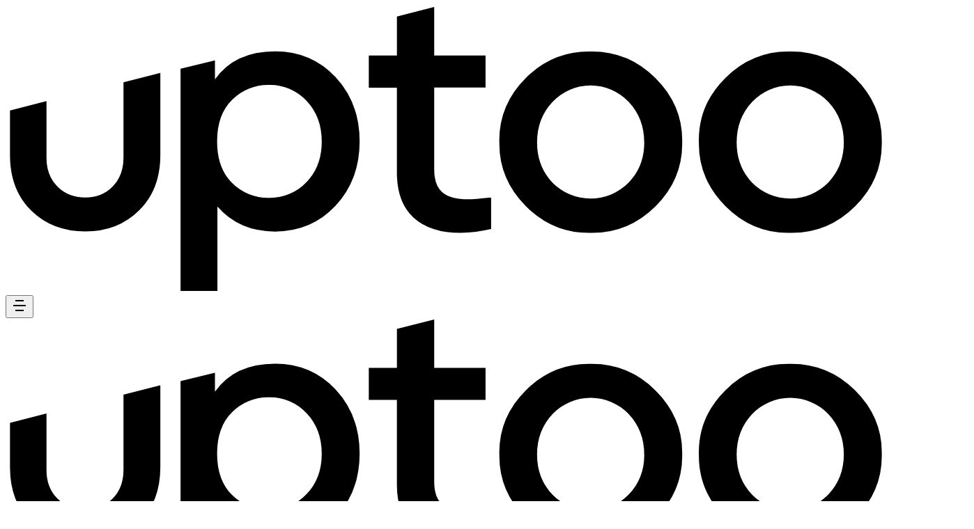

--- FILE ---
content_type: text/html; charset=utf-8
request_url: https://uptoo.fr/livres/ce-que-vos-commerciaux-ne-font-pas-et-vous-coute-des-millions/
body_size: 47214
content:
<!DOCTYPE html><html lang="fr" class="dm_sans_1848c431-module__oyh7Ya__variable font-sans font-normal"><head><meta charSet="utf-8"/><meta name="viewport" content="width=device-width, initial-scale=1"/><link rel="stylesheet" href="/_c/_next/static/chunks/ec4a5c3c31a422a0.css" data-precedence="next"/><link rel="stylesheet" href="/_c/_next/static/chunks/146be844ece45c8f.css" data-precedence="next"/><link rel="stylesheet" href="/_c/_next/static/chunks/35bba2e8a316049d.css" data-precedence="next"/><link rel="preload" as="script" fetchPriority="low" href="/_c/_next/static/chunks/88418ae6fdb56e7b.js"/><script src="/_c/_next/static/chunks/03c3f0385bef3eea.js" async=""></script><script src="/_c/_next/static/chunks/4ac9a8827be51a69.js" async=""></script><script src="/_c/_next/static/chunks/58ca46d4fbcccab8.js" async=""></script><script src="/_c/_next/static/chunks/98c550b8972e5c90.js" async=""></script><script src="/_c/_next/static/chunks/turbopack-437ab85199f8a0eb.js" async=""></script><script src="/_c/_next/static/chunks/c775eb64e36c28b4.js" async=""></script><script src="/_c/_next/static/chunks/365b42e7d9d88ed3.js" async=""></script><script src="/_c/_next/static/chunks/c1e9c6ff1e993989.js" async=""></script><script src="/_c/_next/static/chunks/165f7f3483c687c7.js" async=""></script><script src="/_c/_next/static/chunks/ed34a4f72b157453.js" async=""></script><script src="/_c/_next/static/chunks/aeb7eb92a7e9004a.js" async=""></script><script src="/_c/_next/static/chunks/11966249dd192ecd.js" async=""></script><script src="/_c/_next/static/chunks/81adec61e950dc45.js" async=""></script><script src="/_c/_next/static/chunks/23bf216aa93d6aac.js" async=""></script><script src="/_c/_next/static/chunks/742ad4b902407ad3.js" async=""></script><script src="/_c/_next/static/chunks/8ce47fd3c4e17269.js" async=""></script><script src="/_c/_next/static/chunks/7fd6ec1c7d2e7e39.js" async=""></script><script src="/_c/_next/static/chunks/98e8f6d311cabcd3.js" async=""></script><script src="/_c/_next/static/chunks/12556a011e133692.js" async=""></script><script src="/_c/_next/static/chunks/4ee89926ea7aa6f5.js" async=""></script><script src="/_c/_next/static/chunks/5949031450ecc8da.js" async=""></script><script src="/_c/_next/static/chunks/7c01f72f8a447855.js" async=""></script><script src="/_c/_next/static/chunks/d77572ea07e0255f.js" async=""></script><script src="/_c/_next/static/chunks/7423eee2e122ae3c.js" async=""></script><link rel="preload" href="https://www.googletagmanager.com/gtm.js?id=GTM-PVGLGPS" as="script"/><link rel="preload" href="/_c/_next/static/chunks/68b22a55af8797cf.js" as="script" fetchPriority="low"/><link rel="preload" href="/_c/_next/static/chunks/33912d2f2ffb8d76.js" as="script" fetchPriority="low"/><link rel="preload" href="/_c/_next/static/chunks/ac57795d2e6150b1.js" as="script" fetchPriority="low"/><link rel="preload" href="/_c/_next/static/chunks/b6bc8c909475bf9e.js" as="script" fetchPriority="low"/><meta name="next-size-adjust" content=""/><link rel="icon" href="/cdn/assets/favicons/solid/uptoo-favicon-solid-primary.png"/><link rel="preconnect" href="https://fonts.gstatic.com" crossorigin="anonymous"/><noscript>
            <style>
              .motion { opacity: 1 !important; transform: none !important; height: unset !important }
            </style>
          </noscript><script src="/_c/_next/static/chunks/a6dad97d9634a72d.js" noModule=""></script></head><body id="#top" class="no-js"><div hidden=""><!--$?--><template id="B:0"></template><!--/$--></div><script>(self.__next_s=self.__next_s||[]).push([0,{"type":"application/ld+json","children":"{\"@context\":\"https://schema.org\",\"@type\":\"BreadcrumbList\",\"@id\":\"https://uptoo.fr/livres/ce-que-vos-commerciaux-ne-font-pas-et-vous-coute-des-millions/#breadcrumb\",\"itemListElement\":[{\"@type\":\"ListItem\",\"position\":1,\"name\":\"Accueil\",\"item\":\"https://uptoo.fr/\"},{\"@type\":\"ListItem\",\"position\":2,\"name\":\"Livres\",\"item\":\"https://uptoo.fr/livres/ce-que-vos-commerciaux-ne-font-pas-et-vous-coute-des-millions/\"}]}","id":"corpo-breadcrumb-jsonld"}])</script><div><div class="bg-white-1"><div><header class="z-50 w-full bg-white relative" role="banner"><div class="container py-3"><div class="lg:hidden"><div class="flex justify-between items-center"><a class="h-fit" aria-label="logo Uptoo.fr" href="/"><div><svg xmlns="https://www.w3.org/2000/svg" viewBox="0 0 571 186" class="h-7"><g id="logo-uptoo"><path class="fill-current transition-all duration-300 text-slate-900 opacity-100 w-auto h-auto" d="M543.51,88.74q0-15.58-10-26.25a34,34,0,0,0-49.48,0q-10,10.66-10,26.25t9.92,26a34.56,34.56,0,0,0,49.6-.12Q543.5,104.11,543.51,88.74Zm-94-.23q-.45-24.08,17.22-41.61t41.85-17.09Q533,29.36,550.8,47t17.33,41.5q.47,24.08-17.33,41.73t-42.18,17.2q-24.18.45-41.85-17.31T449.55,88.51Zm-35.42.23q0-15.58-10-26.25a34,34,0,0,0-49.48,0q-10,10.66-10,26.25t9.92,26a34.56,34.56,0,0,0,49.6-.12Q414.14,104.11,414.13,88.74Zm-93.95-.23q-.45-24.08,17.22-41.61t41.84-17.09q24.4-.45,42.19,17.2t17.33,41.5q.47,24.08-17.33,41.73t-42.19,17.2q-24.17.45-41.84-17.31T320.18,88.51Zm-5.32,36v20.41A98.57,98.57,0,0,1,295,147.44q-19.61,0-30.44-9.86t-10.83-29.35v-55H235.51V32.34h18.24V7.07L277.92.93V32.34h33.29V53.2H277.92v53q0,10.55,5.36,15T300,125.66Q303.91,125.66,314.86,124.51Z"></path><path class="fill-current transition-all duration-300 text-card-foreground opacity-100 w-auto h-auto" d="M195.18,114.42Q205,104.16,205,88.21t-9.79-26.32a32.12,32.12,0,0,0-24.36-10.37,32.88,32.88,0,0,0-23.9,9.57q-9.79,9.57-9.8,26.89,0,17.55,9.8,27.12a32.85,32.85,0,0,0,23.9,9.58A32.28,32.28,0,0,0,195.18,114.42ZM229.57,88q0,25.08-15.6,41.82t-39.28,16.75q-23.22,0-37.34-16.18v54.7h-23.9V41l22.31-5.43V47.87q12.75-18.22,38.93-18.23,23.69,0,39.28,16.75T229.57,88ZM2.86,97.1v-29L26.53,62V98.92q0,11.4,7.06,18.46t18.22,7.07q10.69,0,17.64-7.07t7-18.46V49.77l23.9-6.11V97.1q0,22.11-13.77,35.78T51.81,146.55q-21.41,0-35.18-13.56T2.86,97.1Z"></path></g></svg></div></a><button type="button" class="lg:hidden flex items-center" aria-expanded="false" aria-label="Ouvrir le menu mobile"><svg viewBox="0 0 24 24" xmlns="http://www.w3.org/2000/svg" width="24" height="24" fill="currentColor" class="remixicon text-black-1 h-10"><path d="M18 18V20H6V18H18ZM21 11V13H3V11H21ZM18 4V6H6V4H18Z"></path></svg></button></div></div><div class="hidden lg:flex items-center z-40 bg-white-1"><a class="h-fit mr-6" tabindex="0" href="/"><div><svg xmlns="https://www.w3.org/2000/svg" viewBox="0 0 571 186" class="h-[1.6rem]"><g id="logo-uptoo"><path class="fill-current transition-all duration-300 text-slate-900 opacity-100 w-auto h-auto" d="M543.51,88.74q0-15.58-10-26.25a34,34,0,0,0-49.48,0q-10,10.66-10,26.25t9.92,26a34.56,34.56,0,0,0,49.6-.12Q543.5,104.11,543.51,88.74Zm-94-.23q-.45-24.08,17.22-41.61t41.85-17.09Q533,29.36,550.8,47t17.33,41.5q.47,24.08-17.33,41.73t-42.18,17.2q-24.18.45-41.85-17.31T449.55,88.51Zm-35.42.23q0-15.58-10-26.25a34,34,0,0,0-49.48,0q-10,10.66-10,26.25t9.92,26a34.56,34.56,0,0,0,49.6-.12Q414.14,104.11,414.13,88.74Zm-93.95-.23q-.45-24.08,17.22-41.61t41.84-17.09q24.4-.45,42.19,17.2t17.33,41.5q.47,24.08-17.33,41.73t-42.19,17.2q-24.17.45-41.84-17.31T320.18,88.51Zm-5.32,36v20.41A98.57,98.57,0,0,1,295,147.44q-19.61,0-30.44-9.86t-10.83-29.35v-55H235.51V32.34h18.24V7.07L277.92.93V32.34h33.29V53.2H277.92v53q0,10.55,5.36,15T300,125.66Q303.91,125.66,314.86,124.51Z"></path><path class="fill-current transition-all duration-300 text-card-foreground opacity-100 w-auto h-auto" d="M195.18,114.42Q205,104.16,205,88.21t-9.79-26.32a32.12,32.12,0,0,0-24.36-10.37,32.88,32.88,0,0,0-23.9,9.57q-9.79,9.57-9.8,26.89,0,17.55,9.8,27.12a32.85,32.85,0,0,0,23.9,9.58A32.28,32.28,0,0,0,195.18,114.42ZM229.57,88q0,25.08-15.6,41.82t-39.28,16.75q-23.22,0-37.34-16.18v54.7h-23.9V41l22.31-5.43V47.87q12.75-18.22,38.93-18.23,23.69,0,39.28,16.75T229.57,88ZM2.86,97.1v-29L26.53,62V98.92q0,11.4,7.06,18.46t18.22,7.07q10.69,0,17.64-7.07t7-18.46V49.77l23.9-6.11V97.1q0,22.11-13.77,35.78T51.81,146.55q-21.41,0-35.18-13.56T2.86,97.1Z"></path></g></svg></div></a><div class="flex flex-1 items-center gap-0"><nav role="navigation" aria-label="Navigation principale" itemScope="" itemType="https://schema.org/SiteNavigationElement" class="relative w-full"><nav aria-label="Main" data-orientation="horizontal" dir="ltr" class="relative z-50 flex flex-1 items-center justify-center w-full"><div style="position:relative"><ul data-orientation="horizontal" class="group flex list-none flex-1 items-center space-x-1 m-0 w-full justify-start p-0" itemProp="about" itemScope="" itemType="https://schema.org/ItemList" dir="ltr"><li itemProp="name"><button type="button" class="group hover:text-black-1 data-[state=inactive]:text-black-1 hover:bg-transparent data-[state=open]:bg-transparent data-[state=active]:bg-transparent focus:bg-transparent focus:text-black-1 text-small data-[state=closed]:bg-transparent group inline-flex h-10 items-center gap-x-1 rounded-lg px-4 py-2 text-small transition-colors hover:bg-border-1 focus:bg-border-1/60" aria-haspopup="true" aria-expanded="false" id="radix-_R_ml5elubt6ivb_-trigger-solutions" data-state="closed" aria-controls="radix-_R_ml5elubt6ivb_-content-solutions" data-radix-collection-item=""><span>Nos solutions</span><svg viewBox="0 0 24 24" xmlns="http://www.w3.org/2000/svg" width="24" height="24" fill="currentColor" aria-hidden="true" class="remixicon h-4 w-4 transition-transform duration-200 group-data-[state=open]:rotate-180"><path d="M11.9999 13.1714L16.9497 8.22168L18.3639 9.63589L11.9999 15.9999L5.63599 9.63589L7.0502 8.22168L11.9999 13.1714Z"></path></svg></button><div id="radix-_R_ml5elubt6ivb_-content-solutions" aria-labelledby="radix-_R_ml5elubt6ivb_-trigger-solutions" data-orientation="horizontal" data-state="closed" class="data-[state=closed]:hidden md:absolute md:w-auto duration-500 data-[motion^=from-]:animate-in data-[motion^=from-]:fade-in data-[motion^=to-]:animate-out data-[motion^=to-]:fade-out data-[motion=from-end]:slide-in-from-right-20 data-[motion=from-start]:slide-in-from-left-20 data-[motion=to-end]:slide-out-to-right-20 data-[motion=to-start]:slide-out-to-left-20 bg-white-1 text-small" aria-hidden="true" style="pointer-events:none;animation-duration:300ms" dir="ltr"><div class="relative"><div class="flex md:gap-2 relative overflow-hidden"><div class="w-full" style="transform:none"><ul class="grid gap-1 md:gap-3 md:p-2 py-3 list-none m-0 p-0"><li class="list-none"><button type="button" class="group cursor-pointer flex w-full select-none rounded-md md:p-3 pb-3 leading-none no-underline outline-none transition-colors md:hover:bg-border-1 focus:bg-accent focus:text-grey-1 text-small" tabindex="3" aria-haspopup="true" aria-expanded="false" aria-controls="solutions-recruter"><div class="py-0 flex w-full justify-between items-center gap-3 rounded-md"><div class="flex items-center space-x-3"><svg viewBox="0 0 24 24" xmlns="http://www.w3.org/2000/svg" width="24" height="24" fill="currentColor" class="remixicon opacity-50 w-6 text-grey-1 group-hover:opacity-100 group-hover:text-black-1 transition-all duration-200"><path d="M12 14V16C8.68629 16 6 18.6863 6 22H4C4 17.5817 7.58172 14 12 14ZM12 13C8.685 13 6 10.315 6 7C6 3.685 8.685 1 12 1C15.315 1 18 3.685 18 7C18 10.315 15.315 13 12 13ZM12 11C14.21 11 16 9.21 16 7C16 4.79 14.21 3 12 3C9.79 3 8 4.79 8 7C8 9.21 9.79 11 12 11ZM21.4462 20.032L22.9497 21.5355L21.5355 22.9497L20.032 21.4462C19.4365 21.7981 18.7418 22 18 22C15.7909 22 14 20.2091 14 18C14 15.7909 15.7909 14 18 14C20.2091 14 22 15.7909 22 18C22 18.7418 21.7981 19.4365 21.4462 20.032ZM18 20C19.1046 20 20 19.1046 20 18C20 16.8954 19.1046 16 18 16C16.8954 16 16 16.8954 16 18C16 19.1046 16.8954 20 18 20Z"></path></svg><p class="text-small-medium text-black-1">Recruter</p></div><svg viewBox="0 0 24 24" xmlns="http://www.w3.org/2000/svg" width="24" height="24" fill="currentColor" class="remixicon w-3 text-black-1"><path d="M13.1717 12.0007L8.22192 7.05093L9.63614 5.63672L16.0001 12.0007L9.63614 18.3646L8.22192 16.9504L13.1717 12.0007Z"></path></svg></div></button></li><li class="list-none"><button type="button" class="group cursor-pointer flex w-full select-none rounded-md md:p-3 pb-3 leading-none no-underline outline-none transition-colors md:hover:bg-border-1 focus:bg-accent focus:text-grey-1 text-small" tabindex="4" aria-haspopup="true" aria-expanded="false" aria-controls="solutions-former"><div class="py-0 flex w-full justify-between items-center gap-3 rounded-md"><div class="flex items-center space-x-3"><svg viewBox="0 0 24 24" xmlns="http://www.w3.org/2000/svg" width="24" height="24" fill="currentColor" class="remixicon opacity-50 w-6 text-grey-1 group-hover:opacity-100 group-hover:text-black-1 transition-all duration-200"><path d="M11 7H13V17H11V7ZM15 11H17V17H15V11ZM7 13H9V17H7V13ZM15 4H5V20H19V8H15V4ZM3 2.9918C3 2.44405 3.44749 2 3.9985 2H16L20.9997 7L21 20.9925C21 21.5489 20.5551 22 20.0066 22H3.9934C3.44476 22 3 21.5447 3 21.0082V2.9918Z"></path></svg><p class="text-small-medium text-black-1">Former</p></div><svg viewBox="0 0 24 24" xmlns="http://www.w3.org/2000/svg" width="24" height="24" fill="currentColor" class="remixicon w-3 text-black-1"><path d="M13.1717 12.0007L8.22192 7.05093L9.63614 5.63672L16.0001 12.0007L9.63614 18.3646L8.22192 16.9504L13.1717 12.0007Z"></path></svg></div></button></li><li class="list-none"><button type="button" class="group cursor-pointer flex w-full select-none rounded-md md:p-3 pb-3 leading-none no-underline outline-none transition-colors md:hover:bg-border-1 focus:bg-accent focus:text-grey-1 text-small" tabindex="5" aria-haspopup="true" aria-expanded="false" aria-controls="solutions-conseil"><div class="py-0 flex w-full justify-between items-center gap-3 rounded-md"><div class="flex items-center space-x-3"><svg viewBox="0 0 24 24" xmlns="http://www.w3.org/2000/svg" width="24" height="24" fill="currentColor" class="remixicon opacity-50 w-6 text-grey-1 group-hover:opacity-100 group-hover:text-black-1 transition-all duration-200"><path d="M18.031 16.6168L22.3137 20.8995L20.8995 22.3137L16.6168 18.031C15.0769 19.263 13.124 20 11 20C6.032 20 2 15.968 2 11C2 6.032 6.032 2 11 2C15.968 2 20 6.032 20 11C20 13.124 19.263 15.0769 18.031 16.6168ZM16.0247 15.8748C17.2475 14.6146 18 12.8956 18 11C18 7.1325 14.8675 4 11 4C7.1325 4 4 7.1325 4 11C4 14.8675 7.1325 18 11 18C12.8956 18 14.6146 17.2475 15.8748 16.0247L16.0247 15.8748ZM12.1779 7.17624C11.4834 7.48982 11 8.18846 11 9C11 10.1046 11.8954 11 13 11C13.8115 11 14.5102 10.5166 14.8238 9.82212C14.9383 10.1945 15 10.59 15 11C15 13.2091 13.2091 15 11 15C8.79086 15 7 13.2091 7 11C7 8.79086 8.79086 7 11 7C11.41 7 11.8055 7.06167 12.1779 7.17624Z"></path></svg><p class="text-small-medium text-black-1">Conseil</p></div><svg viewBox="0 0 24 24" xmlns="http://www.w3.org/2000/svg" width="24" height="24" fill="currentColor" class="remixicon w-3 text-black-1"><path d="M13.1717 12.0007L8.22192 7.05093L9.63614 5.63672L16.0001 12.0007L9.63614 18.3646L8.22192 16.9504L13.1717 12.0007Z"></path></svg></div></button></li></ul></div></div></div></div></li><li itemProp="name"><button type="button" class="group hover:text-black-1 data-[state=inactive]:text-black-1 hover:bg-transparent data-[state=open]:bg-transparent data-[state=active]:bg-transparent focus:bg-transparent focus:text-black-1 text-small data-[state=closed]:bg-transparent group inline-flex h-10 items-center gap-x-1 rounded-lg px-4 py-2 text-small transition-colors hover:bg-border-1 focus:bg-border-1/60" aria-haspopup="true" aria-expanded="false" id="radix-_R_ml5elubt6ivb_-trigger-uptoo" data-state="closed" aria-controls="radix-_R_ml5elubt6ivb_-content-uptoo" data-radix-collection-item=""><span>À propos d&#x27;Uptoo</span><svg viewBox="0 0 24 24" xmlns="http://www.w3.org/2000/svg" width="24" height="24" fill="currentColor" aria-hidden="true" class="remixicon h-4 w-4 transition-transform duration-200 group-data-[state=open]:rotate-180"><path d="M11.9999 13.1714L16.9497 8.22168L18.3639 9.63589L11.9999 15.9999L5.63599 9.63589L7.0502 8.22168L11.9999 13.1714Z"></path></svg></button><div id="radix-_R_ml5elubt6ivb_-content-uptoo" aria-labelledby="radix-_R_ml5elubt6ivb_-trigger-uptoo" data-orientation="horizontal" data-state="closed" class="data-[state=closed]:hidden md:absolute md:w-auto duration-500 data-[motion^=from-]:animate-in data-[motion^=from-]:fade-in data-[motion^=to-]:animate-out data-[motion^=to-]:fade-out data-[motion=from-end]:slide-in-from-right-20 data-[motion=from-start]:slide-in-from-left-20 data-[motion=to-end]:slide-out-to-right-20 data-[motion=to-start]:slide-out-to-left-20 bg-white-1 text-small" aria-hidden="true" style="pointer-events:none;animation-duration:300ms" dir="ltr"><div class="flex"><div class="overflow-hidden md:w-[350px]"><ul class="grid gap-1 md:gap-3 p-2"><li itemProp="name"><a class="group block select-none rounded md:p-3 px-0 py-3 leading-none no-underline outline-none transition-colors hover:bg-border-1 focus:bg-accent focus:text-grey-1 text-small" itemProp="url" title="Notre histoire" tabindex="21" href="/notre-societe/a-propos/"><div class="flex items-start gap-3"><div class="min-w-6 opacity-50 text-grey-1 group-hover:opacity-100 group-hover:text-black-1 transition-all duration-200"><svg viewBox="0 0 24 24" xmlns="http://www.w3.org/2000/svg" width="24" height="24" fill="currentColor" class="remixicon w-6"><path d="M13 21V23H11V21H3C2.44772 21 2 20.5523 2 20V4C2 3.44772 2.44772 3 3 3H9C10.1947 3 11.2671 3.52375 12 4.35418C12.7329 3.52375 13.8053 3 15 3H21C21.5523 3 22 3.44772 22 4V20C22 20.5523 21.5523 21 21 21H13ZM20 19V5H15C13.8954 5 13 5.89543 13 7V19H20ZM11 19V7C11 5.89543 10.1046 5 9 5H4V19H11Z"></path></svg></div><div><p class="text-small-medium text-black-1">Notre histoire</p><p class="line-clamp-2 leading-snug text-grey-1 text-small">De 2005 à aujourd&#x27;hui</p></div></div></a></li><li itemProp="name"><a class="group block select-none rounded md:p-3 px-0 py-3 leading-none no-underline outline-none transition-colors hover:bg-border-1 focus:bg-accent focus:text-grey-1 text-small" itemProp="url" title="Travailler chez Nous" tabindex="22" href="/notre-societe/travailler-chez-nous/"><div class="flex items-start gap-3"><div class="min-w-6 opacity-50 text-grey-1 group-hover:opacity-100 group-hover:text-black-1 transition-all duration-200"><svg viewBox="0 0 24 24" xmlns="http://www.w3.org/2000/svg" width="24" height="24" fill="currentColor" class="remixicon w-6"><path d="M7 5V2C7 1.44772 7.44772 1 8 1H16C16.5523 1 17 1.44772 17 2V5H21C21.5523 5 22 5.44772 22 6V20C22 20.5523 21.5523 21 21 21H3C2.44772 21 2 20.5523 2 20V6C2 5.44772 2.44772 5 3 5H7ZM4 16V19H20V16H4ZM4 14H20V7H4V14ZM9 3V5H15V3H9ZM11 11H13V13H11V11Z"></path></svg></div><div><p class="text-small-medium text-black-1">Travailler chez Nous</p><p class="line-clamp-2 leading-snug text-grey-1 text-small">Rejoindre la 1ère Great Place To Work 2023</p></div></div></a></li><li itemProp="name"><a class="group block select-none rounded md:p-3 px-0 py-3 leading-none no-underline outline-none transition-colors hover:bg-border-1 focus:bg-accent focus:text-grey-1 text-small" itemProp="url" title="Espace presse" tabindex="23" href="/notre-societe/presse/"><div class="flex items-start gap-3"><div class="min-w-6 opacity-50 text-grey-1 group-hover:opacity-100 group-hover:text-black-1 transition-all duration-200"><svg viewBox="0 0 24 24" xmlns="http://www.w3.org/2000/svg" width="24" height="24" fill="currentColor" class="remixicon w-6"><path d="M16 20V4H4V19C4 19.5523 4.44772 20 5 20H16ZM19 22H5C3.34315 22 2 20.6569 2 19V3C2 2.44772 2.44772 2 3 2H17C17.5523 2 18 2.44772 18 3V10H22V19C22 20.6569 20.6569 22 19 22ZM18 12V19C18 19.5523 18.4477 20 19 20C19.5523 20 20 19.5523 20 19V12H18ZM6 6H12V12H6V6ZM8 8V10H10V8H8ZM6 13H14V15H6V13ZM6 16H14V18H6V16Z"></path></svg></div><div><p class="text-small-medium text-black-1">Espace presse</p><p class="line-clamp-2 leading-snug text-grey-1 text-small">Uptoo dans les médias</p></div></div></a></li><li itemProp="name"><a class="group block select-none rounded md:p-3 px-0 py-3 leading-none no-underline outline-none transition-colors hover:bg-border-1 focus:bg-accent focus:text-grey-1 text-small" itemProp="url" title="Nos clients" tabindex="25" href="/temoignages/"><div class="flex items-start gap-3"><div class="min-w-6 opacity-50 text-grey-1 group-hover:opacity-100 group-hover:text-black-1 transition-all duration-200"><svg viewBox="0 0 24 24" xmlns="http://www.w3.org/2000/svg" width="24" height="24" fill="currentColor" class="remixicon w-6"><path d="M5.00488 9.00281C5.55717 9.00281 6.00488 9.45052 6.00488 10.0028C7.63965 10.0028 9.14352 10.5632 10.3349 11.5023L12.5049 11.5028C13.8375 11.5028 15.0348 12.0821 15.8588 13.0025L19.0049 13.0028C20.9972 13.0028 22.7173 14.1681 23.521 15.8542C21.1562 18.9748 17.3268 21.0028 13.0049 21.0028C10.2142 21.0028 7.85466 20.3996 5.944 19.3449C5.80557 19.7284 5.43727 20.0028 5.00488 20.0028H2.00488C1.4526 20.0028 1.00488 19.5551 1.00488 19.0028V10.0028C1.00488 9.45052 1.4526 9.00281 2.00488 9.00281H5.00488ZM6.00589 12.0028L6.00488 17.0248L6.05024 17.0573C7.84406 18.3177 10.183 19.0028 13.0049 19.0028C16.0089 19.0028 18.8035 17.8472 20.84 15.8734L20.9729 15.7398L20.8537 15.6394C20.3897 15.2764 19.8205 15.0512 19.2099 15.0097L19.0049 15.0028L16.8934 15.0028C16.9664 15.3244 17.0049 15.6591 17.0049 16.0028V17.0028H8.00488V15.0028L14.7949 15.0018L14.7605 14.9233C14.38 14.1297 13.593 13.5681 12.6693 13.5081L12.5049 13.5028L9.57547 13.5027C8.66823 12.5773 7.40412 12.0031 6.00589 12.0028ZM4.00488 11.0028H3.00488V18.0028H4.00488V11.0028ZM18.0049 5.00281C19.6617 5.00281 21.0049 6.34595 21.0049 8.00281C21.0049 9.65966 19.6617 11.0028 18.0049 11.0028C16.348 11.0028 15.0049 9.65966 15.0049 8.00281C15.0049 6.34595 16.348 5.00281 18.0049 5.00281ZM18.0049 7.00281C17.4526 7.00281 17.0049 7.45052 17.0049 8.00281C17.0049 8.55509 17.4526 9.00281 18.0049 9.00281C18.5572 9.00281 19.0049 8.55509 19.0049 8.00281C19.0049 7.45052 18.5572 7.00281 18.0049 7.00281ZM11.0049 2.00281C12.6617 2.00281 14.0049 3.34595 14.0049 5.00281C14.0049 6.65966 12.6617 8.00281 11.0049 8.00281C9.34803 8.00281 8.00488 6.65966 8.00488 5.00281C8.00488 3.34595 9.34803 2.00281 11.0049 2.00281ZM11.0049 4.00281C10.4526 4.00281 10.0049 4.45052 10.0049 5.00281C10.0049 5.55509 10.4526 6.00281 11.0049 6.00281C11.5572 6.00281 12.0049 5.55509 12.0049 5.00281C12.0049 4.45052 11.5572 4.00281 11.0049 4.00281Z"></path></svg></div><div><p class="text-small-medium text-black-1">Nos clients</p><p class="line-clamp-2 leading-snug text-grey-1 text-small">Découvrez comment Uptoo aide les entreprises à développer leur business.</p></div></div></a></li></ul></div></div></div></li><li itemProp="name"><button type="button" class="group hover:text-black-1 data-[state=inactive]:text-black-1 hover:bg-transparent data-[state=open]:bg-transparent data-[state=active]:bg-transparent focus:bg-transparent focus:text-black-1 text-small data-[state=closed]:bg-transparent group inline-flex h-10 items-center gap-x-1 rounded-lg px-4 py-2 text-small transition-colors hover:bg-border-1 focus:bg-border-1/60" aria-haspopup="true" aria-expanded="false" id="radix-_R_ml5elubt6ivb_-trigger-ressources" data-state="closed" aria-controls="radix-_R_ml5elubt6ivb_-content-ressources" data-radix-collection-item=""><span>Ressources</span><svg viewBox="0 0 24 24" xmlns="http://www.w3.org/2000/svg" width="24" height="24" fill="currentColor" aria-hidden="true" class="remixicon h-4 w-4 transition-transform duration-200 group-data-[state=open]:rotate-180"><path d="M11.9999 13.1714L16.9497 8.22168L18.3639 9.63589L11.9999 15.9999L5.63599 9.63589L7.0502 8.22168L11.9999 13.1714Z"></path></svg></button><div id="radix-_R_ml5elubt6ivb_-content-ressources" aria-labelledby="radix-_R_ml5elubt6ivb_-trigger-ressources" data-orientation="horizontal" data-state="closed" class="data-[state=closed]:hidden md:absolute md:w-auto duration-500 data-[motion^=from-]:animate-in data-[motion^=from-]:fade-in data-[motion^=to-]:animate-out data-[motion^=to-]:fade-out data-[motion=from-end]:slide-in-from-right-20 data-[motion=from-start]:slide-in-from-left-20 data-[motion=to-end]:slide-out-to-right-20 data-[motion=to-start]:slide-out-to-left-20 bg-white-1 text-small" aria-hidden="true" style="pointer-events:none;animation-duration:300ms" dir="ltr"><div class="relative"><div class="flex md:gap-2 relative overflow-hidden"><div class="w-full"><ul class="grid gap-1 md:gap-3 md:p-2 py-3 list-none m-0 p-0"><li class="group cursor-pointer block select-none rounded-md md:p-3 pb-3 leading-none no-underline outline-none transition-colors hover:bg-border-1 focus:bg-accent focus:text-grey-1 text-small" tabindex="27"><div class="py-0 flex justify-between items-center rounded-md"><div class="flex items-center space-x-3"><svg viewBox="0 0 24 24" xmlns="http://www.w3.org/2000/svg" width="24" height="24" fill="currentColor" class="remixicon opacity-50 w-6 text-grey-1 group-hover:opacity-100 group-hover:text-black-1 transition-all duration-200"><path d="M20 22H4C3.44772 22 3 21.5523 3 21V3C3 2.44772 3.44772 2 4 2H20C20.5523 2 21 2.44772 21 3V21C21 21.5523 20.5523 22 20 22ZM19 20V4H5V20H19ZM7 6H11V10H7V6ZM7 12H17V14H7V12ZM7 16H17V18H7V16ZM13 7H17V9H13V7Z"></path></svg><p class="text-small-medium text-black-1">Blog</p></div><svg viewBox="0 0 24 24" xmlns="http://www.w3.org/2000/svg" width="24" height="24" fill="currentColor" class="remixicon w-3 text-black-1"><path d="M13.1717 12.0007L8.22192 7.05093L9.63614 5.63672L16.0001 12.0007L9.63614 18.3646L8.22192 16.9504L13.1717 12.0007Z"></path></svg></div></li><li itemProp="name"><a class="group block select-none rounded md:p-3 px-0 py-3 leading-none no-underline outline-none transition-colors hover:bg-border-1 focus:bg-accent focus:text-grey-1 text-small" itemProp="url" title="Évènements" tabindex="28" href="/evenements/"><div class="flex items-start gap-3"><div class="min-w-6 opacity-50 text-grey-1 group-hover:opacity-100 group-hover:text-black-1 transition-all duration-200"><svg viewBox="0 0 24 24" xmlns="http://www.w3.org/2000/svg" width="24" height="24" fill="currentColor" class="remixicon w-6"><path d="M9 1V3H15V1H17V3H21C21.5523 3 22 3.44772 22 4V20C22 20.5523 21.5523 21 21 21H3C2.44772 21 2 20.5523 2 20V4C2 3.44772 2.44772 3 3 3H7V1H9ZM20 11H4V19H20V11ZM8 14V16H6V14H8ZM18 14V16H10V14H18ZM7 5H4V9H20V5H17V7H15V5H9V7H7V5Z"></path></svg></div><div><p class="text-small-medium text-black-1">Évènements</p></div></div></a></li><li itemProp="name"><a class="group block select-none rounded md:p-3 px-0 py-3 leading-none no-underline outline-none transition-colors hover:bg-border-1 focus:bg-accent focus:text-grey-1 text-small" itemProp="url" title="Livres" tabindex="29" href="/livres/ce-que-vos-commerciaux-ne-font-pas-et-vous-coute-des-millions/"><div class="flex items-start gap-3"><div class="min-w-6 opacity-50 text-grey-1 group-hover:opacity-100 group-hover:text-black-1 transition-all duration-200"><svg viewBox="0 0 24 24" xmlns="http://www.w3.org/2000/svg" width="24" height="24" fill="currentColor" class="remixicon w-6"><path d="M21 18H6C5.44772 18 5 18.4477 5 19C5 19.5523 5.44772 20 6 20H21V22H6C4.34315 22 3 20.6569 3 19V4C3 2.89543 3.89543 2 5 2H21V18ZM5 16.05C5.16156 16.0172 5.32877 16 5.5 16H19V4H5V16.05ZM16 9H8V7H16V9Z"></path></svg></div><div><p class="text-small-medium text-black-1">Livres</p></div></div></a></li><li itemProp="name"><a class="group block select-none rounded md:p-3 px-0 py-3 leading-none no-underline outline-none transition-colors hover:bg-border-1 focus:bg-accent focus:text-grey-1 text-small" itemProp="url" title="Newsletter" tabindex="30" href="/newsletter/"><div class="flex items-start gap-3"><div class="min-w-6 opacity-50 text-grey-1 group-hover:opacity-100 group-hover:text-black-1 transition-all duration-200"><svg viewBox="0 0 24 24" xmlns="http://www.w3.org/2000/svg" width="24" height="24" fill="currentColor" class="remixicon w-6"><path d="M21 3C21.5523 3 22 3.44772 22 4V20.0066C22 20.5552 21.5447 21 21.0082 21H2.9918C2.44405 21 2 20.5551 2 20.0066V19H20V7.3L12 14.5L2 5.5V4C2 3.44772 2.44772 3 3 3H21ZM8 15V17H0V15H8ZM5 10V12H0V10H5ZM19.5659 5H4.43414L12 11.8093L19.5659 5Z"></path></svg></div><div><p class="text-small-medium text-black-1">Newsletter</p></div></div></a></li></ul></div></div></div></div></li><li itemProp="name"><a itemProp="url" href="/emploi/"><div class="group h-10 w-max justify-center transition-colors flex items-center gap-x-2 text-small disabled:pointer-events-none disabled:opacity-50">Offres d&#x27;emploi</div></a></li><li class="ml-auto" itemProp="name"><button type="button" class="group group inline-flex h-10 w-max items-center gap-x-[6px] rounded-lg px-4 py-2 text-small transition-colors hover:bg-border-1 focus:bg-border-1/60" aria-haspopup="true" aria-expanded="false" id="radix-_R_ml5elubt6ivb_-trigger-mon-compte" data-state="closed" aria-controls="radix-_R_ml5elubt6ivb_-content-mon-compte" data-radix-collection-item=""><svg viewBox="0 0 24 24" xmlns="http://www.w3.org/2000/svg" width="24" height="24" fill="currentColor" class="remixicon w-4 h-4"><path d="M4 22C4 17.5817 7.58172 14 12 14C16.4183 14 20 17.5817 20 22H18C18 18.6863 15.3137 16 12 16C8.68629 16 6 18.6863 6 22H4ZM12 13C8.685 13 6 10.315 6 7C6 3.685 8.685 1 12 1C15.315 1 18 3.685 18 7C18 10.315 15.315 13 12 13ZM12 11C14.21 11 16 9.21 16 7C16 4.79 14.21 3 12 3C9.79 3 8 4.79 8 7C8 9.21 9.79 11 12 11Z"></path></svg>Mon compte</button><div id="radix-_R_ml5elubt6ivb_-content-mon-compte" aria-labelledby="radix-_R_ml5elubt6ivb_-trigger-mon-compte" data-orientation="horizontal" data-state="closed" class="data-[state=closed]:hidden md:absolute md:w-auto duration-500 data-[motion^=from-]:animate-in data-[motion^=from-]:fade-in data-[motion^=to-]:animate-out data-[motion^=to-]:fade-out data-[motion=from-end]:slide-in-from-right-20 data-[motion=from-start]:slide-in-from-left-20 data-[motion=to-end]:slide-out-to-right-20 data-[motion=to-start]:slide-out-to-left-20 bg-white-1 text-small" aria-hidden="true" style="pointer-events:none;animation-duration:300ms" dir="ltr"><ul class="grid gap-1 md:gap-3 md:p-2 py-3 list-none m-0 p-0 md:w-[220px]"><li itemProp="name"><a class="group block select-none rounded md:p-3 px-0 py-3 leading-none no-underline outline-none transition-colors hover:bg-border-1 focus:bg-accent focus:text-grey-1 text-small" itemProp="url" title="Espace Entreprise" tabindex="25" href="/home/"><div class="flex items-start gap-3"><div class="min-w-6 opacity-50 text-grey-1 group-hover:opacity-100 group-hover:text-black-1 transition-all duration-200"><svg viewBox="0 0 24 24" xmlns="http://www.w3.org/2000/svg" width="24" height="24" fill="currentColor" class="remixicon w-6"><path d="M21 19H23V21H1V19H3V4C3 3.44772 3.44772 3 4 3H14C14.5523 3 15 3.44772 15 4V19H19V11H17V9H20C20.5523 9 21 9.44772 21 10V19ZM5 5V19H13V5H5ZM7 11H11V13H7V11ZM7 7H11V9H7V7Z"></path></svg></div><div><p class="text-small-medium text-black-1">Espace Entreprise</p></div></div></a></li><li itemProp="name"><a class="group block select-none rounded md:p-3 px-0 py-3 leading-none no-underline outline-none transition-colors hover:bg-border-1 focus:bg-accent focus:text-grey-1 text-small" itemProp="url" title="Espace Candidat" tabindex="26" href="/emploi/candidat/"><div class="flex items-start gap-3"><div class="min-w-6 opacity-50 text-grey-1 group-hover:opacity-100 group-hover:text-black-1 transition-all duration-200"><svg viewBox="0 0 24 24" xmlns="http://www.w3.org/2000/svg" width="24" height="24" fill="currentColor" class="remixicon w-6"><path d="M20 22H18V20C18 18.3431 16.6569 17 15 17H9C7.34315 17 6 18.3431 6 20V22H4V20C4 17.2386 6.23858 15 9 15H15C17.7614 15 20 17.2386 20 20V22ZM12 13C8.68629 13 6 10.3137 6 7C6 3.68629 8.68629 1 12 1C15.3137 1 18 3.68629 18 7C18 10.3137 15.3137 13 12 13ZM12 11C14.2091 11 16 9.20914 16 7C16 4.79086 14.2091 3 12 3C9.79086 3 8 4.79086 8 7C8 9.20914 9.79086 11 12 11Z"></path></svg></div><div><p class="text-small-medium text-black-1">Espace Candidat</p></div></div></a></li></ul></div></li></ul></div><div class="absolute left-0 top-full z-50 justify-center hidden"><div class="absolute top-full flex justify-center z-50 left-0"></div></div></nav><noscript>
    <nav role="navigation" aria-label="Navigation principale"
      itemscope itemtype="https://schema.org/SiteNavigationElement">
      <ul class="menu"><li itemprop="name" class="menu-item"><span>Nos solutions</span><ul class="sub-menu"><li itemprop="name"><a itemprop="url" href="/recrutement/">Recruter des commerciaux</a></li><li itemprop="name"><a itemprop="url" href="/recrutement/profils/manager-commercial/">Recruter des managers</a></li><li itemprop="name"><a itemprop="url" href="/recrutement/profils/directeur-commercial/">Recruter des dirigeants</a></li><li itemprop="name"><a itemprop="url" href="/recrutement/marketing/">Recruter des profils marketing & ops</a></li><li itemprop="name"><a itemprop="url" href="/conseil/assessment/">Évaluer mon équipe</a></li><li itemprop="name"><a itemprop="url" href="/formation/">Former mon équipe commerciale</a></li><li itemprop="name"><a itemprop="url" href="/formation/programmes/">Former un collaborateur</a></li><li itemprop="name"><a itemprop="url" href="/coaching-commercial/">Coacher un collaborateur</a></li><li itemprop="name"><a itemprop="url" href="/conseil/audit/">Auditer mon organisation</a></li><li itemprop="name"><a itemprop="url" href="/conseil/">Améliorer ma méthode de vente</a></li><li itemprop="name"><a itemprop="url" href="/conseil/crm/">Choisir & optimiser mon CRM</a></li></ul></li><li itemprop="name" class="menu-item"><span>À propos d'Uptoo</span><ul class="sub-menu"><li itemprop="name"><a itemprop="url" href="/notre-societe/a-propos/">Notre histoire</a></li><li itemprop="name"><a itemprop="url" href="/notre-societe/travailler-chez-nous/">Travailler chez Uptoo</a></li><li itemprop="name"><a itemprop="url" href="/notre-societe/presse/">Espace presse</a></li><li itemprop="name"><a itemprop="url" href="/temoignages/">Nos clients</a></li></ul></li><li itemprop="name" class="menu-item"><span>Ressources</span><ul class="sub-menu"><li itemprop="name"><a itemprop="url" href="/blog/">Blog Uptoo</a></li><li itemprop="name"><a itemprop="url" href="/evenements/">Évènements</a></li><li itemprop="name"><a itemprop="url" href="/livres/ce-que-vos-commerciaux-ne-font-pas-et-vous-coute-des-millions/">Livres</a></li><li itemprop="name"><a itemprop="url" href="/newsletter/">Newsletter</a></li><li itemprop="name"><a itemprop="url" href="/blog/ebooks/">Études</a></li><li itemprop="name"><a itemprop="url" href="/blog/guides/">Guides</a></li><li itemprop="name"><a itemprop="url" href="/blog/articles/">Articles</a></li><li itemprop="name"><a itemprop="url" href="/blog/masterclass/">Masterclass</a></li><li itemprop="name"><a itemprop="url" href="/blog/podcasts/">Podcasts</a></li></ul></li><li itemprop="name" class="menu-item"><span>Offres d'emploi</span><ul class="sub-menu"><li itemprop="name"><a itemprop="url" href="/emploi/">Toutes les offres d'emploi commerciales</a></li></ul></li><li itemprop="name" class="menu-item"><span>Mon compte</span><ul class="sub-menu"><li itemprop="name"><a itemprop="url" href="/home/">Espace Entreprise</a></li><li itemprop="name"><a itemprop="url" href="/emploi/candidat/">Espace Candidat</a></li></ul></li></ul>
    </nav>
  </noscript></nav><div class="flex items-center space-x-3 ml-3"><div data-orientation="vertical" role="none" class="shrink-0 bg-border-1 w-[1px] h-4"></div><a href="tel:0140060393" class="relative group flex justify-end items-center" aria-label="Appeler Uptoo au 01 40 06 03 93"><button data-slot="button" class="cursor-pointer relative inline-flex items-center justify-center whitespace-nowrap rounded-[4px] transition-all disabled:pointer-events-none disabled:opacity-50 [&amp;_svg]:pointer-events-none [&amp;_svg:not([class*=&#x27;size-&#x27;])]:size-4 shrink-0 [&amp;_svg]:shrink-0 outline-none focus-visible:border-ring focus-visible:ring-ring/50 focus-visible:ring-[3px] aria-invalid:ring-destructive/20 dark:aria-invalid:ring-destructive/40 aria-invalid:border-destructive group h-10 px-4 !text-small text-black-1 border border-[#909090]/20 hover:border-[#525260]" tabindex="0"><svg viewBox="0 0 24 24" xmlns="http://www.w3.org/2000/svg" width="24" height="24" fill="currentColor" class="remixicon h-4"><path d="M9.36556 10.6821C10.302 12.3288 11.6712 13.698 13.3179 14.6344L14.2024 13.3961C14.4965 12.9845 15.0516 12.8573 15.4956 13.0998C16.9024 13.8683 18.4571 14.3353 20.0789 14.4637C20.599 14.5049 21 14.9389 21 15.4606V19.9234C21 20.4361 20.6122 20.8657 20.1022 20.9181C19.5723 20.9726 19.0377 21 18.5 21C9.93959 21 3 14.0604 3 5.5C3 4.96227 3.02742 4.42771 3.08189 3.89776C3.1343 3.38775 3.56394 3 4.07665 3H8.53942C9.0611 3 9.49513 3.40104 9.5363 3.92109C9.66467 5.54288 10.1317 7.09764 10.9002 8.50444C11.1427 8.9484 11.0155 9.50354 10.6039 9.79757L9.36556 10.6821ZM6.84425 10.0252L8.7442 8.66809C8.20547 7.50514 7.83628 6.27183 7.64727 5H5.00907C5.00303 5.16632 5 5.333 5 5.5C5 12.9558 11.0442 19 18.5 19C18.667 19 18.8337 18.997 19 18.9909V16.3527C17.7282 16.1637 16.4949 15.7945 15.3319 15.2558L13.9748 17.1558C13.4258 16.9425 12.8956 16.6915 12.3874 16.4061L12.3293 16.373C10.3697 15.2587 8.74134 13.6303 7.627 11.6707L7.59394 11.6126C7.30849 11.1044 7.05754 10.5742 6.84425 10.0252Z"></path></svg>01 40 06 03 93</button></a><a class="hidden lg:flex" tabindex="37" href="/contact/"><button data-slot="button" class="cursor-pointer relative inline-flex items-center justify-center whitespace-nowrap rounded-[4px] transition-all disabled:pointer-events-none disabled:opacity-50 [&amp;_svg]:pointer-events-none [&amp;_svg:not([class*=&#x27;size-&#x27;])]:size-4 shrink-0 [&amp;_svg]:shrink-0 outline-none focus-visible:border-ring focus-visible:ring-ring/50 focus-visible:ring-[3px] aria-invalid:ring-destructive/20 dark:aria-invalid:ring-destructive/40 aria-invalid:border-destructive group h-10 px-4 !text-small text-white-1 bg-black-1 hover:bg-[#2F2F37]"><svg viewBox="0 0 24 24" xmlns="http://www.w3.org/2000/svg" width="24" height="24" fill="currentColor" aria-hidden="true" class="remixicon mr-[6px] h-4 w-4"><path d="M7.29117 20.8242L2 22L3.17581 16.7088C2.42544 15.3056 2 13.7025 2 12C2 6.47715 6.47715 2 12 2C17.5228 2 22 6.47715 22 12C22 17.5228 17.5228 22 12 22C10.2975 22 8.6944 21.5746 7.29117 20.8242ZM7.58075 18.711L8.23428 19.0605C9.38248 19.6745 10.6655 20 12 20C16.4183 20 20 16.4183 20 12C20 7.58172 16.4183 4 12 4C7.58172 4 4 7.58172 4 12C4 13.3345 4.32549 14.6175 4.93949 15.7657L5.28896 16.4192L4.63416 19.3658L7.58075 18.711Z"></path></svg>Nous contacter</button></a></div></div></div></div></header><div class="z-50 fixed top-0 left-0 w-full items-center duration-300 opacity-0 scale-95" aria-hidden="true" style="pointer-events:none;transition:all 0.3s cubic-bezier(0.7, 0, 0.84, 0)"><div class="w-full mx-auto" style="transition:all 0.3s cubic-bezier(0.7, 0, 0.84, 0)"><header class="z-50 w-full bg-white relative shadow-navbar" role="banner"><div class="container py-3"><div class="lg:hidden"><div class="flex justify-between items-center"><a class="h-fit" aria-label="logo Uptoo.fr" href="/"><div><svg xmlns="https://www.w3.org/2000/svg" viewBox="0 0 571 186" class="h-7"><g id="logo-uptoo"><path class="fill-current transition-all duration-300 text-slate-900 opacity-100 w-auto h-auto" d="M543.51,88.74q0-15.58-10-26.25a34,34,0,0,0-49.48,0q-10,10.66-10,26.25t9.92,26a34.56,34.56,0,0,0,49.6-.12Q543.5,104.11,543.51,88.74Zm-94-.23q-.45-24.08,17.22-41.61t41.85-17.09Q533,29.36,550.8,47t17.33,41.5q.47,24.08-17.33,41.73t-42.18,17.2q-24.18.45-41.85-17.31T449.55,88.51Zm-35.42.23q0-15.58-10-26.25a34,34,0,0,0-49.48,0q-10,10.66-10,26.25t9.92,26a34.56,34.56,0,0,0,49.6-.12Q414.14,104.11,414.13,88.74Zm-93.95-.23q-.45-24.08,17.22-41.61t41.84-17.09q24.4-.45,42.19,17.2t17.33,41.5q.47,24.08-17.33,41.73t-42.19,17.2q-24.17.45-41.84-17.31T320.18,88.51Zm-5.32,36v20.41A98.57,98.57,0,0,1,295,147.44q-19.61,0-30.44-9.86t-10.83-29.35v-55H235.51V32.34h18.24V7.07L277.92.93V32.34h33.29V53.2H277.92v53q0,10.55,5.36,15T300,125.66Q303.91,125.66,314.86,124.51Z"></path><path class="fill-current transition-all duration-300 text-card-foreground opacity-100 w-auto h-auto" d="M195.18,114.42Q205,104.16,205,88.21t-9.79-26.32a32.12,32.12,0,0,0-24.36-10.37,32.88,32.88,0,0,0-23.9,9.57q-9.79,9.57-9.8,26.89,0,17.55,9.8,27.12a32.85,32.85,0,0,0,23.9,9.58A32.28,32.28,0,0,0,195.18,114.42ZM229.57,88q0,25.08-15.6,41.82t-39.28,16.75q-23.22,0-37.34-16.18v54.7h-23.9V41l22.31-5.43V47.87q12.75-18.22,38.93-18.23,23.69,0,39.28,16.75T229.57,88ZM2.86,97.1v-29L26.53,62V98.92q0,11.4,7.06,18.46t18.22,7.07q10.69,0,17.64-7.07t7-18.46V49.77l23.9-6.11V97.1q0,22.11-13.77,35.78T51.81,146.55q-21.41,0-35.18-13.56T2.86,97.1Z"></path></g></svg></div></a><button type="button" class="lg:hidden flex items-center" aria-expanded="false" aria-label="Ouvrir le menu mobile"><svg viewBox="0 0 24 24" xmlns="http://www.w3.org/2000/svg" width="24" height="24" fill="currentColor" class="remixicon text-black-1 h-10"><path d="M18 18V20H6V18H18ZM21 11V13H3V11H21ZM18 4V6H6V4H18Z"></path></svg></button></div></div><div class="hidden lg:flex items-center z-40 bg-white-1"><a class="h-fit mr-6" tabindex="0" href="/"><div><svg xmlns="https://www.w3.org/2000/svg" viewBox="0 0 571 186" class="h-[1.6rem]"><g id="logo-uptoo"><path class="fill-current transition-all duration-300 text-slate-900 opacity-100 w-auto h-auto" d="M543.51,88.74q0-15.58-10-26.25a34,34,0,0,0-49.48,0q-10,10.66-10,26.25t9.92,26a34.56,34.56,0,0,0,49.6-.12Q543.5,104.11,543.51,88.74Zm-94-.23q-.45-24.08,17.22-41.61t41.85-17.09Q533,29.36,550.8,47t17.33,41.5q.47,24.08-17.33,41.73t-42.18,17.2q-24.18.45-41.85-17.31T449.55,88.51Zm-35.42.23q0-15.58-10-26.25a34,34,0,0,0-49.48,0q-10,10.66-10,26.25t9.92,26a34.56,34.56,0,0,0,49.6-.12Q414.14,104.11,414.13,88.74Zm-93.95-.23q-.45-24.08,17.22-41.61t41.84-17.09q24.4-.45,42.19,17.2t17.33,41.5q.47,24.08-17.33,41.73t-42.19,17.2q-24.17.45-41.84-17.31T320.18,88.51Zm-5.32,36v20.41A98.57,98.57,0,0,1,295,147.44q-19.61,0-30.44-9.86t-10.83-29.35v-55H235.51V32.34h18.24V7.07L277.92.93V32.34h33.29V53.2H277.92v53q0,10.55,5.36,15T300,125.66Q303.91,125.66,314.86,124.51Z"></path><path class="fill-current transition-all duration-300 text-card-foreground opacity-100 w-auto h-auto" d="M195.18,114.42Q205,104.16,205,88.21t-9.79-26.32a32.12,32.12,0,0,0-24.36-10.37,32.88,32.88,0,0,0-23.9,9.57q-9.79,9.57-9.8,26.89,0,17.55,9.8,27.12a32.85,32.85,0,0,0,23.9,9.58A32.28,32.28,0,0,0,195.18,114.42ZM229.57,88q0,25.08-15.6,41.82t-39.28,16.75q-23.22,0-37.34-16.18v54.7h-23.9V41l22.31-5.43V47.87q12.75-18.22,38.93-18.23,23.69,0,39.28,16.75T229.57,88ZM2.86,97.1v-29L26.53,62V98.92q0,11.4,7.06,18.46t18.22,7.07q10.69,0,17.64-7.07t7-18.46V49.77l23.9-6.11V97.1q0,22.11-13.77,35.78T51.81,146.55q-21.41,0-35.18-13.56T2.86,97.1Z"></path></g></svg></div></a><div class="flex flex-1 items-center gap-0"><nav role="navigation" aria-label="Navigation principale" itemScope="" itemType="https://schema.org/SiteNavigationElement" class="relative w-full"><nav aria-label="Main" data-orientation="horizontal" dir="ltr" class="relative z-50 flex flex-1 items-center justify-center w-full"><div style="position:relative"><ul data-orientation="horizontal" class="group flex list-none flex-1 items-center space-x-1 m-0 w-full justify-start p-0" itemProp="about" itemScope="" itemType="https://schema.org/ItemList" dir="ltr"><li itemProp="name"><button type="button" class="group hover:text-black-1 data-[state=inactive]:text-black-1 hover:bg-transparent data-[state=open]:bg-transparent data-[state=active]:bg-transparent focus:bg-transparent focus:text-black-1 text-small data-[state=closed]:bg-transparent group inline-flex h-10 items-center gap-x-1 rounded-lg px-4 py-2 text-small transition-colors hover:bg-border-1 focus:bg-border-1/60" aria-haspopup="true" aria-expanded="false" id="radix-_R_mllelubt6ivb_-trigger-solutions" data-state="closed" aria-controls="radix-_R_mllelubt6ivb_-content-solutions" data-radix-collection-item=""><span>Nos solutions</span><svg viewBox="0 0 24 24" xmlns="http://www.w3.org/2000/svg" width="24" height="24" fill="currentColor" aria-hidden="true" class="remixicon h-4 w-4 transition-transform duration-200 group-data-[state=open]:rotate-180"><path d="M11.9999 13.1714L16.9497 8.22168L18.3639 9.63589L11.9999 15.9999L5.63599 9.63589L7.0502 8.22168L11.9999 13.1714Z"></path></svg></button><div id="radix-_R_mllelubt6ivb_-content-solutions" aria-labelledby="radix-_R_mllelubt6ivb_-trigger-solutions" data-orientation="horizontal" data-state="closed" class="data-[state=closed]:hidden md:absolute md:w-auto duration-500 data-[motion^=from-]:animate-in data-[motion^=from-]:fade-in data-[motion^=to-]:animate-out data-[motion^=to-]:fade-out data-[motion=from-end]:slide-in-from-right-20 data-[motion=from-start]:slide-in-from-left-20 data-[motion=to-end]:slide-out-to-right-20 data-[motion=to-start]:slide-out-to-left-20 bg-white-1 text-small" aria-hidden="true" style="pointer-events:none;animation-duration:300ms" dir="ltr"><div class="relative"><div class="flex md:gap-2 relative overflow-hidden"><div class="w-full" style="transform:none"><ul class="grid gap-1 md:gap-3 md:p-2 py-3 list-none m-0 p-0"><li class="list-none"><button type="button" class="group cursor-pointer flex w-full select-none rounded-md md:p-3 pb-3 leading-none no-underline outline-none transition-colors md:hover:bg-border-1 focus:bg-accent focus:text-grey-1 text-small" tabindex="3" aria-haspopup="true" aria-expanded="false" aria-controls="solutions-recruter"><div class="py-0 flex w-full justify-between items-center gap-3 rounded-md"><div class="flex items-center space-x-3"><svg viewBox="0 0 24 24" xmlns="http://www.w3.org/2000/svg" width="24" height="24" fill="currentColor" class="remixicon opacity-50 w-6 text-grey-1 group-hover:opacity-100 group-hover:text-black-1 transition-all duration-200"><path d="M12 14V16C8.68629 16 6 18.6863 6 22H4C4 17.5817 7.58172 14 12 14ZM12 13C8.685 13 6 10.315 6 7C6 3.685 8.685 1 12 1C15.315 1 18 3.685 18 7C18 10.315 15.315 13 12 13ZM12 11C14.21 11 16 9.21 16 7C16 4.79 14.21 3 12 3C9.79 3 8 4.79 8 7C8 9.21 9.79 11 12 11ZM21.4462 20.032L22.9497 21.5355L21.5355 22.9497L20.032 21.4462C19.4365 21.7981 18.7418 22 18 22C15.7909 22 14 20.2091 14 18C14 15.7909 15.7909 14 18 14C20.2091 14 22 15.7909 22 18C22 18.7418 21.7981 19.4365 21.4462 20.032ZM18 20C19.1046 20 20 19.1046 20 18C20 16.8954 19.1046 16 18 16C16.8954 16 16 16.8954 16 18C16 19.1046 16.8954 20 18 20Z"></path></svg><p class="text-small-medium text-black-1">Recruter</p></div><svg viewBox="0 0 24 24" xmlns="http://www.w3.org/2000/svg" width="24" height="24" fill="currentColor" class="remixicon w-3 text-black-1"><path d="M13.1717 12.0007L8.22192 7.05093L9.63614 5.63672L16.0001 12.0007L9.63614 18.3646L8.22192 16.9504L13.1717 12.0007Z"></path></svg></div></button></li><li class="list-none"><button type="button" class="group cursor-pointer flex w-full select-none rounded-md md:p-3 pb-3 leading-none no-underline outline-none transition-colors md:hover:bg-border-1 focus:bg-accent focus:text-grey-1 text-small" tabindex="4" aria-haspopup="true" aria-expanded="false" aria-controls="solutions-former"><div class="py-0 flex w-full justify-between items-center gap-3 rounded-md"><div class="flex items-center space-x-3"><svg viewBox="0 0 24 24" xmlns="http://www.w3.org/2000/svg" width="24" height="24" fill="currentColor" class="remixicon opacity-50 w-6 text-grey-1 group-hover:opacity-100 group-hover:text-black-1 transition-all duration-200"><path d="M11 7H13V17H11V7ZM15 11H17V17H15V11ZM7 13H9V17H7V13ZM15 4H5V20H19V8H15V4ZM3 2.9918C3 2.44405 3.44749 2 3.9985 2H16L20.9997 7L21 20.9925C21 21.5489 20.5551 22 20.0066 22H3.9934C3.44476 22 3 21.5447 3 21.0082V2.9918Z"></path></svg><p class="text-small-medium text-black-1">Former</p></div><svg viewBox="0 0 24 24" xmlns="http://www.w3.org/2000/svg" width="24" height="24" fill="currentColor" class="remixicon w-3 text-black-1"><path d="M13.1717 12.0007L8.22192 7.05093L9.63614 5.63672L16.0001 12.0007L9.63614 18.3646L8.22192 16.9504L13.1717 12.0007Z"></path></svg></div></button></li><li class="list-none"><button type="button" class="group cursor-pointer flex w-full select-none rounded-md md:p-3 pb-3 leading-none no-underline outline-none transition-colors md:hover:bg-border-1 focus:bg-accent focus:text-grey-1 text-small" tabindex="5" aria-haspopup="true" aria-expanded="false" aria-controls="solutions-conseil"><div class="py-0 flex w-full justify-between items-center gap-3 rounded-md"><div class="flex items-center space-x-3"><svg viewBox="0 0 24 24" xmlns="http://www.w3.org/2000/svg" width="24" height="24" fill="currentColor" class="remixicon opacity-50 w-6 text-grey-1 group-hover:opacity-100 group-hover:text-black-1 transition-all duration-200"><path d="M18.031 16.6168L22.3137 20.8995L20.8995 22.3137L16.6168 18.031C15.0769 19.263 13.124 20 11 20C6.032 20 2 15.968 2 11C2 6.032 6.032 2 11 2C15.968 2 20 6.032 20 11C20 13.124 19.263 15.0769 18.031 16.6168ZM16.0247 15.8748C17.2475 14.6146 18 12.8956 18 11C18 7.1325 14.8675 4 11 4C7.1325 4 4 7.1325 4 11C4 14.8675 7.1325 18 11 18C12.8956 18 14.6146 17.2475 15.8748 16.0247L16.0247 15.8748ZM12.1779 7.17624C11.4834 7.48982 11 8.18846 11 9C11 10.1046 11.8954 11 13 11C13.8115 11 14.5102 10.5166 14.8238 9.82212C14.9383 10.1945 15 10.59 15 11C15 13.2091 13.2091 15 11 15C8.79086 15 7 13.2091 7 11C7 8.79086 8.79086 7 11 7C11.41 7 11.8055 7.06167 12.1779 7.17624Z"></path></svg><p class="text-small-medium text-black-1">Conseil</p></div><svg viewBox="0 0 24 24" xmlns="http://www.w3.org/2000/svg" width="24" height="24" fill="currentColor" class="remixicon w-3 text-black-1"><path d="M13.1717 12.0007L8.22192 7.05093L9.63614 5.63672L16.0001 12.0007L9.63614 18.3646L8.22192 16.9504L13.1717 12.0007Z"></path></svg></div></button></li></ul></div></div></div></div></li><li itemProp="name"><button type="button" class="group hover:text-black-1 data-[state=inactive]:text-black-1 hover:bg-transparent data-[state=open]:bg-transparent data-[state=active]:bg-transparent focus:bg-transparent focus:text-black-1 text-small data-[state=closed]:bg-transparent group inline-flex h-10 items-center gap-x-1 rounded-lg px-4 py-2 text-small transition-colors hover:bg-border-1 focus:bg-border-1/60" aria-haspopup="true" aria-expanded="false" id="radix-_R_mllelubt6ivb_-trigger-uptoo" data-state="closed" aria-controls="radix-_R_mllelubt6ivb_-content-uptoo" data-radix-collection-item=""><span>À propos d&#x27;Uptoo</span><svg viewBox="0 0 24 24" xmlns="http://www.w3.org/2000/svg" width="24" height="24" fill="currentColor" aria-hidden="true" class="remixicon h-4 w-4 transition-transform duration-200 group-data-[state=open]:rotate-180"><path d="M11.9999 13.1714L16.9497 8.22168L18.3639 9.63589L11.9999 15.9999L5.63599 9.63589L7.0502 8.22168L11.9999 13.1714Z"></path></svg></button><div id="radix-_R_mllelubt6ivb_-content-uptoo" aria-labelledby="radix-_R_mllelubt6ivb_-trigger-uptoo" data-orientation="horizontal" data-state="closed" class="data-[state=closed]:hidden md:absolute md:w-auto duration-500 data-[motion^=from-]:animate-in data-[motion^=from-]:fade-in data-[motion^=to-]:animate-out data-[motion^=to-]:fade-out data-[motion=from-end]:slide-in-from-right-20 data-[motion=from-start]:slide-in-from-left-20 data-[motion=to-end]:slide-out-to-right-20 data-[motion=to-start]:slide-out-to-left-20 bg-white-1 text-small" aria-hidden="true" style="pointer-events:none;animation-duration:300ms" dir="ltr"><div class="flex"><div class="overflow-hidden md:w-[350px]"><ul class="grid gap-1 md:gap-3 p-2"><li itemProp="name"><a class="group block select-none rounded md:p-3 px-0 py-3 leading-none no-underline outline-none transition-colors hover:bg-border-1 focus:bg-accent focus:text-grey-1 text-small" itemProp="url" title="Notre histoire" tabindex="21" href="/notre-societe/a-propos/"><div class="flex items-start gap-3"><div class="min-w-6 opacity-50 text-grey-1 group-hover:opacity-100 group-hover:text-black-1 transition-all duration-200"><svg viewBox="0 0 24 24" xmlns="http://www.w3.org/2000/svg" width="24" height="24" fill="currentColor" class="remixicon w-6"><path d="M13 21V23H11V21H3C2.44772 21 2 20.5523 2 20V4C2 3.44772 2.44772 3 3 3H9C10.1947 3 11.2671 3.52375 12 4.35418C12.7329 3.52375 13.8053 3 15 3H21C21.5523 3 22 3.44772 22 4V20C22 20.5523 21.5523 21 21 21H13ZM20 19V5H15C13.8954 5 13 5.89543 13 7V19H20ZM11 19V7C11 5.89543 10.1046 5 9 5H4V19H11Z"></path></svg></div><div><p class="text-small-medium text-black-1">Notre histoire</p><p class="line-clamp-2 leading-snug text-grey-1 text-small">De 2005 à aujourd&#x27;hui</p></div></div></a></li><li itemProp="name"><a class="group block select-none rounded md:p-3 px-0 py-3 leading-none no-underline outline-none transition-colors hover:bg-border-1 focus:bg-accent focus:text-grey-1 text-small" itemProp="url" title="Travailler chez Nous" tabindex="22" href="/notre-societe/travailler-chez-nous/"><div class="flex items-start gap-3"><div class="min-w-6 opacity-50 text-grey-1 group-hover:opacity-100 group-hover:text-black-1 transition-all duration-200"><svg viewBox="0 0 24 24" xmlns="http://www.w3.org/2000/svg" width="24" height="24" fill="currentColor" class="remixicon w-6"><path d="M7 5V2C7 1.44772 7.44772 1 8 1H16C16.5523 1 17 1.44772 17 2V5H21C21.5523 5 22 5.44772 22 6V20C22 20.5523 21.5523 21 21 21H3C2.44772 21 2 20.5523 2 20V6C2 5.44772 2.44772 5 3 5H7ZM4 16V19H20V16H4ZM4 14H20V7H4V14ZM9 3V5H15V3H9ZM11 11H13V13H11V11Z"></path></svg></div><div><p class="text-small-medium text-black-1">Travailler chez Nous</p><p class="line-clamp-2 leading-snug text-grey-1 text-small">Rejoindre la 1ère Great Place To Work 2023</p></div></div></a></li><li itemProp="name"><a class="group block select-none rounded md:p-3 px-0 py-3 leading-none no-underline outline-none transition-colors hover:bg-border-1 focus:bg-accent focus:text-grey-1 text-small" itemProp="url" title="Espace presse" tabindex="23" href="/notre-societe/presse/"><div class="flex items-start gap-3"><div class="min-w-6 opacity-50 text-grey-1 group-hover:opacity-100 group-hover:text-black-1 transition-all duration-200"><svg viewBox="0 0 24 24" xmlns="http://www.w3.org/2000/svg" width="24" height="24" fill="currentColor" class="remixicon w-6"><path d="M16 20V4H4V19C4 19.5523 4.44772 20 5 20H16ZM19 22H5C3.34315 22 2 20.6569 2 19V3C2 2.44772 2.44772 2 3 2H17C17.5523 2 18 2.44772 18 3V10H22V19C22 20.6569 20.6569 22 19 22ZM18 12V19C18 19.5523 18.4477 20 19 20C19.5523 20 20 19.5523 20 19V12H18ZM6 6H12V12H6V6ZM8 8V10H10V8H8ZM6 13H14V15H6V13ZM6 16H14V18H6V16Z"></path></svg></div><div><p class="text-small-medium text-black-1">Espace presse</p><p class="line-clamp-2 leading-snug text-grey-1 text-small">Uptoo dans les médias</p></div></div></a></li><li itemProp="name"><a class="group block select-none rounded md:p-3 px-0 py-3 leading-none no-underline outline-none transition-colors hover:bg-border-1 focus:bg-accent focus:text-grey-1 text-small" itemProp="url" title="Nos clients" tabindex="25" href="/temoignages/"><div class="flex items-start gap-3"><div class="min-w-6 opacity-50 text-grey-1 group-hover:opacity-100 group-hover:text-black-1 transition-all duration-200"><svg viewBox="0 0 24 24" xmlns="http://www.w3.org/2000/svg" width="24" height="24" fill="currentColor" class="remixicon w-6"><path d="M5.00488 9.00281C5.55717 9.00281 6.00488 9.45052 6.00488 10.0028C7.63965 10.0028 9.14352 10.5632 10.3349 11.5023L12.5049 11.5028C13.8375 11.5028 15.0348 12.0821 15.8588 13.0025L19.0049 13.0028C20.9972 13.0028 22.7173 14.1681 23.521 15.8542C21.1562 18.9748 17.3268 21.0028 13.0049 21.0028C10.2142 21.0028 7.85466 20.3996 5.944 19.3449C5.80557 19.7284 5.43727 20.0028 5.00488 20.0028H2.00488C1.4526 20.0028 1.00488 19.5551 1.00488 19.0028V10.0028C1.00488 9.45052 1.4526 9.00281 2.00488 9.00281H5.00488ZM6.00589 12.0028L6.00488 17.0248L6.05024 17.0573C7.84406 18.3177 10.183 19.0028 13.0049 19.0028C16.0089 19.0028 18.8035 17.8472 20.84 15.8734L20.9729 15.7398L20.8537 15.6394C20.3897 15.2764 19.8205 15.0512 19.2099 15.0097L19.0049 15.0028L16.8934 15.0028C16.9664 15.3244 17.0049 15.6591 17.0049 16.0028V17.0028H8.00488V15.0028L14.7949 15.0018L14.7605 14.9233C14.38 14.1297 13.593 13.5681 12.6693 13.5081L12.5049 13.5028L9.57547 13.5027C8.66823 12.5773 7.40412 12.0031 6.00589 12.0028ZM4.00488 11.0028H3.00488V18.0028H4.00488V11.0028ZM18.0049 5.00281C19.6617 5.00281 21.0049 6.34595 21.0049 8.00281C21.0049 9.65966 19.6617 11.0028 18.0049 11.0028C16.348 11.0028 15.0049 9.65966 15.0049 8.00281C15.0049 6.34595 16.348 5.00281 18.0049 5.00281ZM18.0049 7.00281C17.4526 7.00281 17.0049 7.45052 17.0049 8.00281C17.0049 8.55509 17.4526 9.00281 18.0049 9.00281C18.5572 9.00281 19.0049 8.55509 19.0049 8.00281C19.0049 7.45052 18.5572 7.00281 18.0049 7.00281ZM11.0049 2.00281C12.6617 2.00281 14.0049 3.34595 14.0049 5.00281C14.0049 6.65966 12.6617 8.00281 11.0049 8.00281C9.34803 8.00281 8.00488 6.65966 8.00488 5.00281C8.00488 3.34595 9.34803 2.00281 11.0049 2.00281ZM11.0049 4.00281C10.4526 4.00281 10.0049 4.45052 10.0049 5.00281C10.0049 5.55509 10.4526 6.00281 11.0049 6.00281C11.5572 6.00281 12.0049 5.55509 12.0049 5.00281C12.0049 4.45052 11.5572 4.00281 11.0049 4.00281Z"></path></svg></div><div><p class="text-small-medium text-black-1">Nos clients</p><p class="line-clamp-2 leading-snug text-grey-1 text-small">Découvrez comment Uptoo aide les entreprises à développer leur business.</p></div></div></a></li></ul></div></div></div></li><li itemProp="name"><button type="button" class="group hover:text-black-1 data-[state=inactive]:text-black-1 hover:bg-transparent data-[state=open]:bg-transparent data-[state=active]:bg-transparent focus:bg-transparent focus:text-black-1 text-small data-[state=closed]:bg-transparent group inline-flex h-10 items-center gap-x-1 rounded-lg px-4 py-2 text-small transition-colors hover:bg-border-1 focus:bg-border-1/60" aria-haspopup="true" aria-expanded="false" id="radix-_R_mllelubt6ivb_-trigger-ressources" data-state="closed" aria-controls="radix-_R_mllelubt6ivb_-content-ressources" data-radix-collection-item=""><span>Ressources</span><svg viewBox="0 0 24 24" xmlns="http://www.w3.org/2000/svg" width="24" height="24" fill="currentColor" aria-hidden="true" class="remixicon h-4 w-4 transition-transform duration-200 group-data-[state=open]:rotate-180"><path d="M11.9999 13.1714L16.9497 8.22168L18.3639 9.63589L11.9999 15.9999L5.63599 9.63589L7.0502 8.22168L11.9999 13.1714Z"></path></svg></button><div id="radix-_R_mllelubt6ivb_-content-ressources" aria-labelledby="radix-_R_mllelubt6ivb_-trigger-ressources" data-orientation="horizontal" data-state="closed" class="data-[state=closed]:hidden md:absolute md:w-auto duration-500 data-[motion^=from-]:animate-in data-[motion^=from-]:fade-in data-[motion^=to-]:animate-out data-[motion^=to-]:fade-out data-[motion=from-end]:slide-in-from-right-20 data-[motion=from-start]:slide-in-from-left-20 data-[motion=to-end]:slide-out-to-right-20 data-[motion=to-start]:slide-out-to-left-20 bg-white-1 text-small" aria-hidden="true" style="pointer-events:none;animation-duration:300ms" dir="ltr"><div class="relative"><div class="flex md:gap-2 relative overflow-hidden"><div class="w-full"><ul class="grid gap-1 md:gap-3 md:p-2 py-3 list-none m-0 p-0"><li class="group cursor-pointer block select-none rounded-md md:p-3 pb-3 leading-none no-underline outline-none transition-colors hover:bg-border-1 focus:bg-accent focus:text-grey-1 text-small" tabindex="27"><div class="py-0 flex justify-between items-center rounded-md"><div class="flex items-center space-x-3"><svg viewBox="0 0 24 24" xmlns="http://www.w3.org/2000/svg" width="24" height="24" fill="currentColor" class="remixicon opacity-50 w-6 text-grey-1 group-hover:opacity-100 group-hover:text-black-1 transition-all duration-200"><path d="M20 22H4C3.44772 22 3 21.5523 3 21V3C3 2.44772 3.44772 2 4 2H20C20.5523 2 21 2.44772 21 3V21C21 21.5523 20.5523 22 20 22ZM19 20V4H5V20H19ZM7 6H11V10H7V6ZM7 12H17V14H7V12ZM7 16H17V18H7V16ZM13 7H17V9H13V7Z"></path></svg><p class="text-small-medium text-black-1">Blog</p></div><svg viewBox="0 0 24 24" xmlns="http://www.w3.org/2000/svg" width="24" height="24" fill="currentColor" class="remixicon w-3 text-black-1"><path d="M13.1717 12.0007L8.22192 7.05093L9.63614 5.63672L16.0001 12.0007L9.63614 18.3646L8.22192 16.9504L13.1717 12.0007Z"></path></svg></div></li><li itemProp="name"><a class="group block select-none rounded md:p-3 px-0 py-3 leading-none no-underline outline-none transition-colors hover:bg-border-1 focus:bg-accent focus:text-grey-1 text-small" itemProp="url" title="Évènements" tabindex="28" href="/evenements/"><div class="flex items-start gap-3"><div class="min-w-6 opacity-50 text-grey-1 group-hover:opacity-100 group-hover:text-black-1 transition-all duration-200"><svg viewBox="0 0 24 24" xmlns="http://www.w3.org/2000/svg" width="24" height="24" fill="currentColor" class="remixicon w-6"><path d="M9 1V3H15V1H17V3H21C21.5523 3 22 3.44772 22 4V20C22 20.5523 21.5523 21 21 21H3C2.44772 21 2 20.5523 2 20V4C2 3.44772 2.44772 3 3 3H7V1H9ZM20 11H4V19H20V11ZM8 14V16H6V14H8ZM18 14V16H10V14H18ZM7 5H4V9H20V5H17V7H15V5H9V7H7V5Z"></path></svg></div><div><p class="text-small-medium text-black-1">Évènements</p></div></div></a></li><li itemProp="name"><a class="group block select-none rounded md:p-3 px-0 py-3 leading-none no-underline outline-none transition-colors hover:bg-border-1 focus:bg-accent focus:text-grey-1 text-small" itemProp="url" title="Livres" tabindex="29" href="/livres/ce-que-vos-commerciaux-ne-font-pas-et-vous-coute-des-millions/"><div class="flex items-start gap-3"><div class="min-w-6 opacity-50 text-grey-1 group-hover:opacity-100 group-hover:text-black-1 transition-all duration-200"><svg viewBox="0 0 24 24" xmlns="http://www.w3.org/2000/svg" width="24" height="24" fill="currentColor" class="remixicon w-6"><path d="M21 18H6C5.44772 18 5 18.4477 5 19C5 19.5523 5.44772 20 6 20H21V22H6C4.34315 22 3 20.6569 3 19V4C3 2.89543 3.89543 2 5 2H21V18ZM5 16.05C5.16156 16.0172 5.32877 16 5.5 16H19V4H5V16.05ZM16 9H8V7H16V9Z"></path></svg></div><div><p class="text-small-medium text-black-1">Livres</p></div></div></a></li><li itemProp="name"><a class="group block select-none rounded md:p-3 px-0 py-3 leading-none no-underline outline-none transition-colors hover:bg-border-1 focus:bg-accent focus:text-grey-1 text-small" itemProp="url" title="Newsletter" tabindex="30" href="/newsletter/"><div class="flex items-start gap-3"><div class="min-w-6 opacity-50 text-grey-1 group-hover:opacity-100 group-hover:text-black-1 transition-all duration-200"><svg viewBox="0 0 24 24" xmlns="http://www.w3.org/2000/svg" width="24" height="24" fill="currentColor" class="remixicon w-6"><path d="M21 3C21.5523 3 22 3.44772 22 4V20.0066C22 20.5552 21.5447 21 21.0082 21H2.9918C2.44405 21 2 20.5551 2 20.0066V19H20V7.3L12 14.5L2 5.5V4C2 3.44772 2.44772 3 3 3H21ZM8 15V17H0V15H8ZM5 10V12H0V10H5ZM19.5659 5H4.43414L12 11.8093L19.5659 5Z"></path></svg></div><div><p class="text-small-medium text-black-1">Newsletter</p></div></div></a></li></ul></div></div></div></div></li><li itemProp="name"><a itemProp="url" href="/emploi/"><div class="group h-10 w-max justify-center transition-colors flex items-center gap-x-2 text-small disabled:pointer-events-none disabled:opacity-50">Offres d&#x27;emploi</div></a></li><li class="ml-auto" itemProp="name"><button type="button" class="group group inline-flex h-10 w-max items-center gap-x-[6px] rounded-lg px-4 py-2 text-small transition-colors hover:bg-border-1 focus:bg-border-1/60" aria-haspopup="true" aria-expanded="false" id="radix-_R_mllelubt6ivb_-trigger-mon-compte" data-state="closed" aria-controls="radix-_R_mllelubt6ivb_-content-mon-compte" data-radix-collection-item=""><svg viewBox="0 0 24 24" xmlns="http://www.w3.org/2000/svg" width="24" height="24" fill="currentColor" class="remixicon w-4 h-4"><path d="M4 22C4 17.5817 7.58172 14 12 14C16.4183 14 20 17.5817 20 22H18C18 18.6863 15.3137 16 12 16C8.68629 16 6 18.6863 6 22H4ZM12 13C8.685 13 6 10.315 6 7C6 3.685 8.685 1 12 1C15.315 1 18 3.685 18 7C18 10.315 15.315 13 12 13ZM12 11C14.21 11 16 9.21 16 7C16 4.79 14.21 3 12 3C9.79 3 8 4.79 8 7C8 9.21 9.79 11 12 11Z"></path></svg>Mon compte</button><div id="radix-_R_mllelubt6ivb_-content-mon-compte" aria-labelledby="radix-_R_mllelubt6ivb_-trigger-mon-compte" data-orientation="horizontal" data-state="closed" class="data-[state=closed]:hidden md:absolute md:w-auto duration-500 data-[motion^=from-]:animate-in data-[motion^=from-]:fade-in data-[motion^=to-]:animate-out data-[motion^=to-]:fade-out data-[motion=from-end]:slide-in-from-right-20 data-[motion=from-start]:slide-in-from-left-20 data-[motion=to-end]:slide-out-to-right-20 data-[motion=to-start]:slide-out-to-left-20 bg-white-1 text-small" aria-hidden="true" style="pointer-events:none;animation-duration:300ms" dir="ltr"><ul class="grid gap-1 md:gap-3 md:p-2 py-3 list-none m-0 p-0 md:w-[220px]"><li itemProp="name"><a class="group block select-none rounded md:p-3 px-0 py-3 leading-none no-underline outline-none transition-colors hover:bg-border-1 focus:bg-accent focus:text-grey-1 text-small" itemProp="url" title="Espace Entreprise" tabindex="25" href="/home/"><div class="flex items-start gap-3"><div class="min-w-6 opacity-50 text-grey-1 group-hover:opacity-100 group-hover:text-black-1 transition-all duration-200"><svg viewBox="0 0 24 24" xmlns="http://www.w3.org/2000/svg" width="24" height="24" fill="currentColor" class="remixicon w-6"><path d="M21 19H23V21H1V19H3V4C3 3.44772 3.44772 3 4 3H14C14.5523 3 15 3.44772 15 4V19H19V11H17V9H20C20.5523 9 21 9.44772 21 10V19ZM5 5V19H13V5H5ZM7 11H11V13H7V11ZM7 7H11V9H7V7Z"></path></svg></div><div><p class="text-small-medium text-black-1">Espace Entreprise</p></div></div></a></li><li itemProp="name"><a class="group block select-none rounded md:p-3 px-0 py-3 leading-none no-underline outline-none transition-colors hover:bg-border-1 focus:bg-accent focus:text-grey-1 text-small" itemProp="url" title="Espace Candidat" tabindex="26" href="/emploi/candidat/"><div class="flex items-start gap-3"><div class="min-w-6 opacity-50 text-grey-1 group-hover:opacity-100 group-hover:text-black-1 transition-all duration-200"><svg viewBox="0 0 24 24" xmlns="http://www.w3.org/2000/svg" width="24" height="24" fill="currentColor" class="remixicon w-6"><path d="M20 22H18V20C18 18.3431 16.6569 17 15 17H9C7.34315 17 6 18.3431 6 20V22H4V20C4 17.2386 6.23858 15 9 15H15C17.7614 15 20 17.2386 20 20V22ZM12 13C8.68629 13 6 10.3137 6 7C6 3.68629 8.68629 1 12 1C15.3137 1 18 3.68629 18 7C18 10.3137 15.3137 13 12 13ZM12 11C14.2091 11 16 9.20914 16 7C16 4.79086 14.2091 3 12 3C9.79086 3 8 4.79086 8 7C8 9.20914 9.79086 11 12 11Z"></path></svg></div><div><p class="text-small-medium text-black-1">Espace Candidat</p></div></div></a></li></ul></div></li></ul></div><div class="absolute left-0 top-full z-50 justify-center hidden"><div class="absolute top-full flex justify-center z-50 left-0"></div></div></nav><noscript>
    <nav role="navigation" aria-label="Navigation principale"
      itemscope itemtype="https://schema.org/SiteNavigationElement">
      <ul class="menu"><li itemprop="name" class="menu-item"><span>Nos solutions</span><ul class="sub-menu"><li itemprop="name"><a itemprop="url" href="/recrutement/">Recruter des commerciaux</a></li><li itemprop="name"><a itemprop="url" href="/recrutement/profils/manager-commercial/">Recruter des managers</a></li><li itemprop="name"><a itemprop="url" href="/recrutement/profils/directeur-commercial/">Recruter des dirigeants</a></li><li itemprop="name"><a itemprop="url" href="/recrutement/marketing/">Recruter des profils marketing & ops</a></li><li itemprop="name"><a itemprop="url" href="/conseil/assessment/">Évaluer mon équipe</a></li><li itemprop="name"><a itemprop="url" href="/formation/">Former mon équipe commerciale</a></li><li itemprop="name"><a itemprop="url" href="/formation/programmes/">Former un collaborateur</a></li><li itemprop="name"><a itemprop="url" href="/coaching-commercial/">Coacher un collaborateur</a></li><li itemprop="name"><a itemprop="url" href="/conseil/audit/">Auditer mon organisation</a></li><li itemprop="name"><a itemprop="url" href="/conseil/">Améliorer ma méthode de vente</a></li><li itemprop="name"><a itemprop="url" href="/conseil/crm/">Choisir & optimiser mon CRM</a></li></ul></li><li itemprop="name" class="menu-item"><span>À propos d'Uptoo</span><ul class="sub-menu"><li itemprop="name"><a itemprop="url" href="/notre-societe/a-propos/">Notre histoire</a></li><li itemprop="name"><a itemprop="url" href="/notre-societe/travailler-chez-nous/">Travailler chez Uptoo</a></li><li itemprop="name"><a itemprop="url" href="/notre-societe/presse/">Espace presse</a></li><li itemprop="name"><a itemprop="url" href="/temoignages/">Nos clients</a></li></ul></li><li itemprop="name" class="menu-item"><span>Ressources</span><ul class="sub-menu"><li itemprop="name"><a itemprop="url" href="/blog/">Blog Uptoo</a></li><li itemprop="name"><a itemprop="url" href="/evenements/">Évènements</a></li><li itemprop="name"><a itemprop="url" href="/livres/ce-que-vos-commerciaux-ne-font-pas-et-vous-coute-des-millions/">Livres</a></li><li itemprop="name"><a itemprop="url" href="/newsletter/">Newsletter</a></li><li itemprop="name"><a itemprop="url" href="/blog/ebooks/">Études</a></li><li itemprop="name"><a itemprop="url" href="/blog/guides/">Guides</a></li><li itemprop="name"><a itemprop="url" href="/blog/articles/">Articles</a></li><li itemprop="name"><a itemprop="url" href="/blog/masterclass/">Masterclass</a></li><li itemprop="name"><a itemprop="url" href="/blog/podcasts/">Podcasts</a></li></ul></li><li itemprop="name" class="menu-item"><span>Offres d'emploi</span><ul class="sub-menu"><li itemprop="name"><a itemprop="url" href="/emploi/">Toutes les offres d'emploi commerciales</a></li></ul></li><li itemprop="name" class="menu-item"><span>Mon compte</span><ul class="sub-menu"><li itemprop="name"><a itemprop="url" href="/home/">Espace Entreprise</a></li><li itemprop="name"><a itemprop="url" href="/emploi/candidat/">Espace Candidat</a></li></ul></li></ul>
    </nav>
  </noscript></nav><div class="flex items-center space-x-3 ml-3"><div data-orientation="vertical" role="none" class="shrink-0 bg-border-1 w-[1px] h-4"></div><a href="tel:0140060393" class="relative group flex justify-end items-center" aria-label="Appeler Uptoo au 01 40 06 03 93"><button data-slot="button" class="cursor-pointer relative inline-flex items-center justify-center whitespace-nowrap rounded-[4px] transition-all disabled:pointer-events-none disabled:opacity-50 [&amp;_svg]:pointer-events-none [&amp;_svg:not([class*=&#x27;size-&#x27;])]:size-4 shrink-0 [&amp;_svg]:shrink-0 outline-none focus-visible:border-ring focus-visible:ring-ring/50 focus-visible:ring-[3px] aria-invalid:ring-destructive/20 dark:aria-invalid:ring-destructive/40 aria-invalid:border-destructive group h-10 px-4 !text-small text-black-1 border border-[#909090]/20 hover:border-[#525260]" tabindex="0"><svg viewBox="0 0 24 24" xmlns="http://www.w3.org/2000/svg" width="24" height="24" fill="currentColor" class="remixicon h-4"><path d="M9.36556 10.6821C10.302 12.3288 11.6712 13.698 13.3179 14.6344L14.2024 13.3961C14.4965 12.9845 15.0516 12.8573 15.4956 13.0998C16.9024 13.8683 18.4571 14.3353 20.0789 14.4637C20.599 14.5049 21 14.9389 21 15.4606V19.9234C21 20.4361 20.6122 20.8657 20.1022 20.9181C19.5723 20.9726 19.0377 21 18.5 21C9.93959 21 3 14.0604 3 5.5C3 4.96227 3.02742 4.42771 3.08189 3.89776C3.1343 3.38775 3.56394 3 4.07665 3H8.53942C9.0611 3 9.49513 3.40104 9.5363 3.92109C9.66467 5.54288 10.1317 7.09764 10.9002 8.50444C11.1427 8.9484 11.0155 9.50354 10.6039 9.79757L9.36556 10.6821ZM6.84425 10.0252L8.7442 8.66809C8.20547 7.50514 7.83628 6.27183 7.64727 5H5.00907C5.00303 5.16632 5 5.333 5 5.5C5 12.9558 11.0442 19 18.5 19C18.667 19 18.8337 18.997 19 18.9909V16.3527C17.7282 16.1637 16.4949 15.7945 15.3319 15.2558L13.9748 17.1558C13.4258 16.9425 12.8956 16.6915 12.3874 16.4061L12.3293 16.373C10.3697 15.2587 8.74134 13.6303 7.627 11.6707L7.59394 11.6126C7.30849 11.1044 7.05754 10.5742 6.84425 10.0252Z"></path></svg>01 40 06 03 93</button></a><a class="hidden lg:flex" tabindex="37" href="/contact/"><button data-slot="button" class="cursor-pointer relative inline-flex items-center justify-center whitespace-nowrap rounded-[4px] transition-all disabled:pointer-events-none disabled:opacity-50 [&amp;_svg]:pointer-events-none [&amp;_svg:not([class*=&#x27;size-&#x27;])]:size-4 shrink-0 [&amp;_svg]:shrink-0 outline-none focus-visible:border-ring focus-visible:ring-ring/50 focus-visible:ring-[3px] aria-invalid:ring-destructive/20 dark:aria-invalid:ring-destructive/40 aria-invalid:border-destructive group h-10 px-4 !text-small text-white-1 bg-black-1 hover:bg-[#2F2F37]"><svg viewBox="0 0 24 24" xmlns="http://www.w3.org/2000/svg" width="24" height="24" fill="currentColor" aria-hidden="true" class="remixicon mr-[6px] h-4 w-4"><path d="M7.29117 20.8242L2 22L3.17581 16.7088C2.42544 15.3056 2 13.7025 2 12C2 6.47715 6.47715 2 12 2C17.5228 2 22 6.47715 22 12C22 17.5228 17.5228 22 12 22C10.2975 22 8.6944 21.5746 7.29117 20.8242ZM7.58075 18.711L8.23428 19.0605C9.38248 19.6745 10.6655 20 12 20C16.4183 20 20 16.4183 20 12C20 7.58172 16.4183 4 12 4C7.58172 4 4 7.58172 4 12C4 13.3345 4.32549 14.6175 4.93949 15.7657L5.28896 16.4192L4.63416 19.3658L7.58075 18.711Z"></path></svg>Nous contacter</button></a></div></div></div></div></header></div></div></div><nav aria-label="Fil d&#x27;Ariane" class="block relative border-t border-border-1 bg-white-1 shadow-navbar"><ol class="container flex flex-wrap items-center gap-1 py-3 text-xsmall-medium md:hidden relative"><li class="flex items-center gap-1"><a target="_blank" class="truncate transition-colors md:max-w-none md:overflow-visible md:whitespace-normal max-w-[35vw] text-black-1/60 hover:text-black-1 hover:underline" title="Accueil" href="/">Accueil</a><svg viewBox="0 0 24 24" xmlns="http://www.w3.org/2000/svg" width="24" height="24" fill="currentColor" class="remixicon h-4 text-black-1/50"><path d="M13.1717 12.0007L8.22192 7.05093L9.63614 5.63672L16.0001 12.0007L9.63614 18.3646L8.22192 16.9504L13.1717 12.0007Z"></path></svg></li><li class="flex items-center gap-1"><span class="truncate transition-colors md:max-w-none md:overflow-visible md:whitespace-normal max-w-[45vw] text-black-1" aria-current="page" title="Livres">Livres</span></li></ol><div class="container hidden md:block"><ol class="flex flex-wrap items-center gap-1 py-3 pl-0 text-xsmall-medium list-none m-0"><li class="flex items-center gap-1"><a target="_blank" class="truncate transition-colors md:max-w-none md:overflow-visible md:whitespace-normal max-w-[35vw] text-black-1/60 hover:text-black-1 hover:underline" title="Accueil" href="/">Accueil</a><svg viewBox="0 0 24 24" xmlns="http://www.w3.org/2000/svg" width="24" height="24" fill="currentColor" class="remixicon h-4 text-black-1/50"><path d="M13.1717 12.0007L8.22192 7.05093L9.63614 5.63672L16.0001 12.0007L9.63614 18.3646L8.22192 16.9504L13.1717 12.0007Z"></path></svg></li><li class="flex items-center gap-1"><span class="truncate transition-colors md:max-w-none md:overflow-visible md:whitespace-normal max-w-[45vw] text-black-1" aria-current="page" title="Livres">Livres</span></li></ol></div></nav></div><div><section data-slice-type="hero_banner" data-slice-variation="heroBannerCabinet" class="relative overflow-hidden bg-grey-dark text-white-1 pt-10 pb-10"><div class="motion absolute z-0 -top-[300px] right-0 hidden md:block" style="opacity:0;transform:scale(1.5)"><svg width="839" height="1202" viewBox="0 0 839 1202" fill="none" xmlns="http://www.w3.org/2000/svg"><path opacity="0.2" d="M838.384 373.041H838.797L838.59 373.348L838.796 373.655L838.384 373.654L588.074 746.372H587.54L531.295 829.983L531.434 829.984L780.999 1201.79L249.899 1201.46L0.410156 830.592L0.000976562 830.593L0.205078 830.287L0 829.981H0.411133L56.3135 746.697L55.2256 746.698L305.613 373.043L305.751 373.042L55.2246 0.00292969L588.407 0L838.384 373.041Z" fill="white"></path></svg></div><div class="relative container grid grid-cols-1 lg:grid-cols-2"><div class="flex flex-col gap-10 md:gap-16 justify-center"><div class="flex flex-col gap-6"><div class="motion heading-2" style="opacity:0;transform:translateY(100px)"><h1>Le livre sur la vente pour booster vos commerciaux et votre croissance</h1></div><div class="motion text-body" style="opacity:0"><p>Découvrez comment déclencher les bons déclics chez vos commerciaux et les transformer en véritables champions de la vente.</p></div><div class="motion flex gap-3 flex-col md:flex-row" style="opacity:0"><a target="_blank" data-slot="button" class="cursor-pointer relative inline-flex items-center justify-center whitespace-nowrap rounded-[4px] transition-all disabled:pointer-events-none disabled:opacity-50 [&amp;_svg]:pointer-events-none [&amp;_svg:not([class*=&#x27;size-&#x27;])]:size-4 shrink-0 [&amp;_svg]:shrink-0 outline-none focus-visible:border-ring focus-visible:ring-ring/50 focus-visible:ring-[3px] aria-invalid:ring-destructive/20 dark:aria-invalid:ring-destructive/40 aria-invalid:border-destructive group h-12 px-6 text-black-1 bg-white-1 hover:bg-[#ECECEC] group-hover:animate-left-to-right" href="https://livre.fnac.com/a13110209/Didier-Perraudin-Ce-que-vos-commerciaux-ne-font-pas-et-qui-vous-coute-des-millions?hsCtaTracking=63b6d55f-5ec9-4644-a5c8-cdb3eec04e71%7c4991e01c-3070-4b66-867a-da4cb5dd88c4">Acheter sur la Fnac</a><a target="_blank" data-slot="button" class="cursor-pointer relative inline-flex items-center justify-center whitespace-nowrap rounded-[4px] transition-all disabled:pointer-events-none disabled:opacity-50 [&amp;_svg]:pointer-events-none [&amp;_svg:not([class*=&#x27;size-&#x27;])]:size-4 shrink-0 [&amp;_svg]:shrink-0 outline-none focus-visible:border-ring focus-visible:ring-ring/50 focus-visible:ring-[3px] aria-invalid:ring-destructive/20 dark:aria-invalid:ring-destructive/40 aria-invalid:border-destructive group h-12 px-6 text-black-1 bg-white-1 hover:bg-[#ECECEC] group-hover:animate-left-to-right" href="https://www.amazon.fr/commerciaux-font-vous-co%C3%BBte-millions-ebook/dp/B07L6PQKDG?utm_referrer=https%3A%2F%2Fuptoo.fr%2Frecrutement%2Fle-livre-vente-pour-booster-votre-croissance">Acheter sur Amazon</a></div></div></div><div class="relative flex justify-center items-center lg:mt-0 mt-10"><img loading="lazy" src="https://images.prismic.io/uptoo/aOOJtJ5xUNkB1jww_book.webp?auto=format,compress" alt="Ce que vos commerciaux ne font pas et qui vous coute des millions" class="motion w-full h-auto md:max-w-[500px] mx-auto" sizes="(max-width: 768px) 560px, 1120px" style="opacity:0;transform:scale(1.2)"/></div></div></section><section data-slice-type="image_text" data-slice-variation="imageTextItems" class="py-12 md:py-24 bg-white-1"><div class="container space-y-20"><div class="space-y-4 lg:max-w-[70%] lg:mx-auto text-center"><div class="space-y-4"></div><div class="space-y-4"></div></div><div class="grid grid-cols-1 md:grid-cols-2 gap-14"><div class="space-y-24"><div class="space-y-3"><i class="ri-phone-line text-purple-accent text-[26px]" aria-hidden="true"></i><div class="heading-5 text-black-1"><h2>Comment remettre ses commerciaux à la prospection ?</h2></div><div class="text-body text-grey-1 [&amp;_*+ul]:mt-6 [&amp;_ul]:flex [&amp;_ul]:flex-col [&amp;_ul]:gap-3 [&amp;_li]:relative [&amp;_li]:before:content-[&quot;✓&quot;] [&amp;_li]:before:mr-4 [&amp;_li]:before:text-purple-accent"><p>La prospection est fatigante quand on n&#x27;en faitpas ou qu&#x27;on ne sait pas en faire. Avec quelques routines simples, beaucoup de rigueur, et quelques gouttes de sueur, la prospection devient un jeu.</p></div></div><div class="space-y-3"><i class="ri-trophy-line text-purple-accent text-[26px]" aria-hidden="true"></i><div class="heading-5 text-black-1"><p>Fabriquer des champions de la vente avec un mental de gagnant</p></div><div class="text-body text-grey-1 [&amp;_*+ul]:mt-6 [&amp;_ul]:flex [&amp;_ul]:flex-col [&amp;_ul]:gap-3 [&amp;_li]:relative [&amp;_li]:before:content-[&quot;✓&quot;] [&amp;_li]:before:mr-4 [&amp;_li]:before:text-purple-accent"><p>Avoir un mental de gagnant et développer une posture de champion passent par l&#x27;intégration de 5 attitudes, 5 habitudes, et 5 routines mentales que nous vous livrons dans ce livre.</p></div></div><div class="space-y-3"><i class="ri-key-2-line text-purple-accent text-[26px]" aria-hidden="true"></i><div class="heading-5 text-black-1"><p>Les clés de la vente pour signer à tous les coups</p></div><div class="text-body text-grey-1 [&amp;_*+ul]:mt-6 [&amp;_ul]:flex [&amp;_ul]:flex-col [&amp;_ul]:gap-3 [&amp;_li]:relative [&amp;_li]:before:content-[&quot;✓&quot;] [&amp;_li]:before:mr-4 [&amp;_li]:before:text-purple-accent"><p>La vente n&#x27;est pas qu&#x27;une affaire de relationnel, c&#x27;est aussi une affaire de réflexion et de stratégie. Transformez vos commerciaux en grands chefs de guerre et aidez-les à gagner des batailles que d&#x27;autres auraient perdu d&#x27;avance.</p></div></div><div class="space-y-3"><i class="ri-presentation-line text-purple-accent text-[26px]" aria-hidden="true"></i><div class="heading-5 text-black-1"><p>Qu’apprendrez-vous dans ce livre ?</p></div><div class="text-body text-grey-1 [&amp;_*+ul]:mt-6 [&amp;_ul]:flex [&amp;_ul]:flex-col [&amp;_ul]:gap-3 [&amp;_li]:relative [&amp;_li]:before:content-[&quot;✓&quot;] [&amp;_li]:before:mr-4 [&amp;_li]:before:text-purple-accent"><ul><li>Tout se joue dans la préparation</li><li>Apprendre à qualifier une affaire</li><li>Trouver les clés de la vente et signer</li><li>Prospection, mon amour</li><li>Le mental et la gagne attitude</li><li>Le commercial connecté</li></ul></div></div></div><div class="w-full"><div class="md:sticky md:top-20 rounded overflow-hidden"><img alt="Table des matières" loading="lazy" width="600" height="540" decoding="async" data-nimg="1" class="h-auto w-full object-contain" style="color:transparent" sizes="
                    (min-width: 1280px) 600px,
                    (min-width: 768px) 600px,
                    600px
                  " srcSet="https://images.prismic.io/uptoo/aNJT1p5xUNkB1AN8_table-des-matieres-1-.webp?auto=format%2Ccompress&amp;rect=30%2C0%2C1194%2C1080&amp;w=16&amp;fit=max&amp;q=70 16w, https://images.prismic.io/uptoo/aNJT1p5xUNkB1AN8_table-des-matieres-1-.webp?auto=format%2Ccompress&amp;rect=30%2C0%2C1194%2C1080&amp;w=32&amp;fit=max&amp;q=70 32w, https://images.prismic.io/uptoo/aNJT1p5xUNkB1AN8_table-des-matieres-1-.webp?auto=format%2Ccompress&amp;rect=30%2C0%2C1194%2C1080&amp;w=48&amp;fit=max&amp;q=70 48w, https://images.prismic.io/uptoo/aNJT1p5xUNkB1AN8_table-des-matieres-1-.webp?auto=format%2Ccompress&amp;rect=30%2C0%2C1194%2C1080&amp;w=64&amp;fit=max&amp;q=70 64w, https://images.prismic.io/uptoo/aNJT1p5xUNkB1AN8_table-des-matieres-1-.webp?auto=format%2Ccompress&amp;rect=30%2C0%2C1194%2C1080&amp;w=96&amp;fit=max&amp;q=70 96w, https://images.prismic.io/uptoo/aNJT1p5xUNkB1AN8_table-des-matieres-1-.webp?auto=format%2Ccompress&amp;rect=30%2C0%2C1194%2C1080&amp;w=128&amp;fit=max&amp;q=70 128w, https://images.prismic.io/uptoo/aNJT1p5xUNkB1AN8_table-des-matieres-1-.webp?auto=format%2Ccompress&amp;rect=30%2C0%2C1194%2C1080&amp;w=256&amp;fit=max&amp;q=70 256w, https://images.prismic.io/uptoo/aNJT1p5xUNkB1AN8_table-des-matieres-1-.webp?auto=format%2Ccompress&amp;rect=30%2C0%2C1194%2C1080&amp;w=384&amp;fit=max&amp;q=70 384w, https://images.prismic.io/uptoo/aNJT1p5xUNkB1AN8_table-des-matieres-1-.webp?auto=format%2Ccompress&amp;rect=30%2C0%2C1194%2C1080&amp;w=640&amp;fit=max&amp;q=70 640w, https://images.prismic.io/uptoo/aNJT1p5xUNkB1AN8_table-des-matieres-1-.webp?auto=format%2Ccompress&amp;rect=30%2C0%2C1194%2C1080&amp;w=750&amp;fit=max&amp;q=70 750w, https://images.prismic.io/uptoo/aNJT1p5xUNkB1AN8_table-des-matieres-1-.webp?auto=format%2Ccompress&amp;rect=30%2C0%2C1194%2C1080&amp;w=828&amp;fit=max&amp;q=70 828w, https://images.prismic.io/uptoo/aNJT1p5xUNkB1AN8_table-des-matieres-1-.webp?auto=format%2Ccompress&amp;rect=30%2C0%2C1194%2C1080&amp;w=1080&amp;fit=max&amp;q=70 1080w, https://images.prismic.io/uptoo/aNJT1p5xUNkB1AN8_table-des-matieres-1-.webp?auto=format%2Ccompress&amp;rect=30%2C0%2C1194%2C1080&amp;w=1200&amp;fit=max&amp;q=70 1200w, https://images.prismic.io/uptoo/aNJT1p5xUNkB1AN8_table-des-matieres-1-.webp?auto=format%2Ccompress&amp;rect=30%2C0%2C1194%2C1080&amp;w=1920&amp;fit=max&amp;q=70 1920w, https://images.prismic.io/uptoo/aNJT1p5xUNkB1AN8_table-des-matieres-1-.webp?auto=format%2Ccompress&amp;rect=30%2C0%2C1194%2C1080&amp;w=2048&amp;fit=max&amp;q=70 2048w, https://images.prismic.io/uptoo/aNJT1p5xUNkB1AN8_table-des-matieres-1-.webp?auto=format%2Ccompress&amp;rect=30%2C0%2C1194%2C1080&amp;w=3840&amp;fit=max&amp;q=70 3840w" src="https://images.prismic.io/uptoo/aNJT1p5xUNkB1AN8_table-des-matieres-1-.webp?auto=format%2Ccompress&amp;rect=30%2C0%2C1194%2C1080&amp;w=3840&amp;fit=max&amp;q=70"/></div></div></div></div></section><section data-slice-type="image_text" data-slice-variation="imageTextLeadMagnet" class="w-full py-14 md:py-24 bg-white"><div class="container"><div class="grid grid-cols-1 md:grid-cols-2 gap-10 md:gap-14 items-center"><div class="w-full h-fit rounded overflow-hidden order-2 md:order-1"><img alt="Aperçu des premières pages du livre" draggable="false" loading="lazy" width="1390" height="1080" decoding="async" data-nimg="1" class="w-full h-auto object-cover select-none" style="color:transparent" srcSet="https://images.prismic.io/uptoo/aNJVFp5xUNkB1AO-_preview-livre-1-.webp?auto=format%2Ccompress&amp;fit=max&amp;w=1920 1x, https://images.prismic.io/uptoo/aNJVFp5xUNkB1AO-_preview-livre-1-.webp?auto=format%2Ccompress&amp;fit=max&amp;w=3840 2x" src="https://images.prismic.io/uptoo/aNJVFp5xUNkB1AO-_preview-livre-1-.webp?auto=format%2Ccompress&amp;fit=max&amp;w=3840"/></div><div class="flex flex-col gap-6 md:gap-8 h-full justify-center order-1 md:order-2"><div class="flex flex-col gap-2"><div class="text-small-capitalize text-grey-1"><p>Le contenu</p></div><div class="heading-3 text-black-1"><h2>Transformez vos commerciaux et faites décoller vos ventes</h2></div></div><div class="text-body text-grey-1 prose prose-slate max-w-none [&amp;_ul]:list-disc [&amp;_ul]:ml-6 [&amp;_ol]:list-decimal [&amp;_ol]:ml-6 [&amp;_li]:mb-1 [&amp;_p]:mb-4 [&amp;_p:last-child]:mb-0"><p>Les commerciaux sont mal formés aux fondamentaux de la vente. 12% seulement ont le niveau minimum attendu par leurs managers (<a target="_blank" href="/blog/ebooks/techniques-de-vente-commerciaux-mal-formes/">Étude Uptoo 2018</a>) : rythme de prospection irrégulier, maîtrise approximative des techniques de négociation, manque d’écoute active, motivation fragile…</p><p>Dans ce livre nous vous partageons les techniques, routines et postures des meilleurs talents de la vente, compilées ces 10 dernières années, pour vous aider à déclencher les bons déclics chez vos commerciaux et libérer leur potentiel.</p></div><a data-slot="button" class="cursor-pointer relative inline-flex items-center justify-center whitespace-nowrap rounded-[4px] transition-all disabled:pointer-events-none disabled:opacity-50 [&amp;_svg]:pointer-events-none [&amp;_svg:not([class*=&#x27;size-&#x27;])]:size-4 shrink-0 [&amp;_svg]:shrink-0 outline-none focus-visible:border-ring focus-visible:ring-ring/50 focus-visible:ring-[3px] aria-invalid:ring-destructive/20 dark:aria-invalid:ring-destructive/40 aria-invalid:border-destructive group h-12 px-6 text-white-1 bg-black-1 hover:bg-[#2F2F37] w-fit" href="https://uptoo.fr/assets/images/extrait-livre-de-la-vente-uptoo.pdf">Voir les premières pages du livre</a></div></div></div></section><section data-slice-type="testimony" data-slice-variation="testimonyQuoteHighlight" class="bg-blue-2"><div class="flex flex-col md:flex-row h-full gap-10"><div class="w-full h-auto relative overflow-hidden flex flex-col mt-16 md:mt-0"><svg width="782" height="870" viewBox="0 0 782 870" fill="none" xmlns="http://www.w3.org/2000/svg" class="absolute top-0 left-0 md:mt-6 select-none object-cover w-full h-auto"><path opacity="0.2" d="M731.46 624.412L560.909 525.242L561.057 640.366L731.46 739.668L731.46 624.412Z" fill="#FFFFFF"></path><path opacity="0.6" d="M731.46 754.03L560.909 654.86L561.057 769.984L731.46 869.286L731.46 754.03Z" fill="#FFFFFF"></path><path opacity="0.6" d="M731.46 361.794L560.909 262.624L561.057 377.748L731.46 477.05L731.46 361.794Z" fill="#FFFFFF"></path><path opacity="0.2" d="M220.648 377.875L50.0979 477.045L50.2458 361.921L220.648 262.619L220.648 377.875Z" fill="#FFFFFF"></path><path opacity="0.2" d="M220.648 128.875L50.0979 228.045L50.2458 112.921L220.648 13.6186L220.648 128.875Z" fill="#FFFFFF"></path><path opacity="0.2" d="M731.459 99.1696L560.908 -2.79847e-05L561.056 115.124L731.459 214.426L731.459 99.1696Z" fill="#FFFFFF"></path><path opacity="0.2" d="M220.648 640.505L50.0979 739.675L50.2458 624.55L220.648 525.248L220.648 640.505Z" fill="#FFFFFF"></path><path opacity="0.6" d="M220.648 770.124L50.0979 869.294L50.2458 754.17L220.648 654.868L220.648 770.124Z" fill="#FFFFFF"></path><path opacity="0.6" d="M561.187 524.711L390.637 425.541L390.785 540.665L561.187 639.967L561.187 524.711Z" fill="#FFFFFF"></path><path opacity="0.6" d="M390.916 147.436L220.365 246.605L220.513 131.481L390.916 32.1791L390.916 147.436Z" fill="#FFFFFF"></path><path opacity="0.2" d="M561.187 131.349L390.637 32.1797L390.785 147.304L561.187 246.606L561.187 131.349Z" fill="#FFFFFF"></path><g opacity="0.6"><path d="M561.193 392.842L390.643 293.672L390.791 408.796L561.193 508.098L561.193 392.842Z" fill="#FFFFFF"></path><path d="M390.923 408.928L220.373 508.098L220.521 392.974L390.923 293.672L390.923 408.928Z" fill="#FFFFFF"></path></g><path opacity="0.6" d="M390.916 540.798L220.365 639.968L220.513 524.843L390.916 425.541L390.916 540.798Z" fill="#FFFFFF"></path></svg><div class="mt-auto w-full md:h-[500px] h-[350px] pt-6 md:pt-0 relative"><img alt="Franck Le Tendre" draggable="false" loading="lazy" width="830" height="1038" decoding="async" data-nimg="1" class="w-full h-full object-contain" style="color:transparent" srcSet="https://images.prismic.io/uptoo/aNJWSZ5xUNkB1AQS_franck-letendre-1-.webp?auto=format&amp;fit=max&amp;w=1080 1x, https://images.prismic.io/uptoo/aNJWSZ5xUNkB1AQS_franck-letendre-1-.webp?auto=format&amp;fit=max&amp;w=1920 2x" src="https://images.prismic.io/uptoo/aNJWSZ5xUNkB1AQS_franck-letendre-1-.webp?auto=format&amp;fit=max&amp;w=1920"/></div></div><div class="flex flex-col gap-10 w-full h-full justify-center pb-10 md:py-[72px] container"><p class="text-black-1 heading-4">La transformation des entreprises du 21e siècle ne sera pas que digitale ; elle sera aussi commerciale ! Ce livre devrait motiver et inspirer un bon nombre de dirigeants, commerciaux ou non, à faire leur &quot;Selling Revolution&quot; !</p><div><p class="text-small-capitalize">Préface de Franck Le Tendre</p><p class="text-blue-accent">DG France et Industries EMEA @Dropbox</p></div></div></div></section><section data-slice-type="testimony" data-slice-variation="testimonyCustomers" class="py-12 md:py-24 bg-white"><div class="relative w-full" role="region" aria-roledescription="carousel"><div class="flex items-center justify-between mb-8 md:mb-18 container"><div class="max-w-5xl space-y-2"><div class="text-small-capitalize text-grey-1"><p>Témoignages</p></div><div class="heading-3"><h2>Nos clients ont déjà lu le livre</h2></div></div></div><div class="overflow-hidden"><div class="container overflow-visible"><div class="flex no-js:block items-stretch"><div role="group" aria-roledescription="slide" class="min-w-0 shrink-0 grow-0 [&amp;:not(:first-child)]:pl-4 basis-4/5 md:basis-1/3"><div class="relative h-full py-8 px-4 md:p-8 rounded bg-cover bg-no-repeat flex flex-col justify-between bg-purple-3"><img alt="Newsletter pattern" loading="lazy" width="200" height="200" decoding="async" data-nimg="1" class="absolute -top-4 left-0 right-0 w-full h-full group-hover:scale-105 transition-all duration-300 ease-in-out" style="color:transparent" src="/cdn/verticales/newsletter/pattern-card.svg"/><div class="text-large mb-8 relative z-10"><p>À lire sans modération ! Parce que la culture générale business n’est pas dispensée dans les programmes des (grandes ?) écoles. Le sujet de la formation commerciale est largement confié à l’entreprise, qui ne doit pas tout miser sur l’instinct relationnel, mais conduire ses propres programmes de performance nécessaires à sa croissance.</p></div><div class="flex items-center gap-4"><div class="flex flex-col z-10 text-small"><div class="font-medium">Christophe Baron — Directeur commercial</div></div></div></div></div><div role="group" aria-roledescription="slide" class="min-w-0 shrink-0 grow-0 [&amp;:not(:first-child)]:pl-4 basis-4/5 md:basis-1/3"><div class="relative h-full py-8 px-4 md:p-8 rounded bg-cover bg-no-repeat flex flex-col justify-between bg-blue-3"><img alt="Newsletter pattern" loading="lazy" width="200" height="200" decoding="async" data-nimg="1" class="absolute -top-4 left-0 right-0 w-full h-full group-hover:scale-105 transition-all duration-300 ease-in-out" style="color:transparent" src="/cdn/verticales/newsletter/pattern-card.svg"/><div class="text-large mb-8 relative z-10"><p>Véritable condensé des meilleures pratiques de vente de valeur en BtoB auprès d’une cible de C-Level, je me suis régalé. Il contient beaucoup de tips simples aisément applicables et se lit hyper facilement. J’ai déjà fait appliquer quelques astuces auprès de mes équipes, qui vont nous permettre d’aller chercher nos objectifs de forte croissance.</p></div><div class="flex items-center gap-4"><div class="flex flex-col z-10 text-small"><div class="font-medium">Raphaël Mergui — Directeur commercial</div></div></div></div></div><div role="group" aria-roledescription="slide" class="min-w-0 shrink-0 grow-0 [&amp;:not(:first-child)]:pl-4 basis-4/5 md:basis-1/3"><div class="relative h-full py-8 px-4 md:p-8 rounded bg-cover bg-no-repeat flex flex-col justify-between bg-green-3"><img alt="Newsletter pattern" loading="lazy" width="200" height="200" decoding="async" data-nimg="1" class="absolute -top-4 left-0 right-0 w-full h-full group-hover:scale-105 transition-all duration-300 ease-in-out" style="color:transparent" src="/cdn/verticales/newsletter/pattern-card.svg"/><div class="text-large mb-8 relative z-10"><p>Un IMMENSE merci pour ce livre. Je l’ai dévoré avec une attention débordante et un réel intérêt. J’ai adoré et le garde précieusement à côté de moi. Il est vraiment bien fait et devrait être lu par tous ceux qui touchent plus ou moins à la vente dans l’entreprise !</p></div><div class="flex items-center gap-4"><div class="flex flex-col z-10 text-small"><div class="font-medium">David Masurel — Gérant</div></div></div></div></div></div></div></div></div></section><section data-slice-type="relations" data-slice-variation="cardsLinkedin" class="bg-white-1 py-12 md:py-24"><div class="container space-y-12"><div class="space-y-2"><div class="text-small-capitalize text-grey-1"><h2>Les auteurs</h2></div><div class="heading-3"><p>Nos amoureux de la vente</p></div></div><div class="-mx-6 px-6 md:px-0 md:mx-0 w-[100vw] md:w-auto overflow-x-auto"><div class="flex md:grid md:grid-cols-4 gap-3"><div class="relative bg-grey-dark p-4 rounded-lg space-y-6 w-[70vw] flex-shrink-0 md:w-auto"><img alt="Didier Perraudin" loading="lazy" width="280" height="280" decoding="async" data-nimg="1" class="w-full object-contain" style="color:transparent" sizes="
                                              (min-width: 1280px) 280px,
                                              (min-width: 768px) 80vw,
                                              280px
                                            " srcSet="https://images.prismic.io/uptoo/aNJZt55xUNkB1AR8_card.webp?auto=format%2Ccompress&amp;fit=max&amp;w=640&amp;q=70 640w, https://images.prismic.io/uptoo/aNJZt55xUNkB1AR8_card.webp?auto=format%2Ccompress&amp;fit=max&amp;w=750&amp;q=70 750w, https://images.prismic.io/uptoo/aNJZt55xUNkB1AR8_card.webp?auto=format%2Ccompress&amp;fit=max&amp;w=828&amp;q=70 828w, https://images.prismic.io/uptoo/aNJZt55xUNkB1AR8_card.webp?auto=format%2Ccompress&amp;fit=max&amp;w=1080&amp;q=70 1080w, https://images.prismic.io/uptoo/aNJZt55xUNkB1AR8_card.webp?auto=format%2Ccompress&amp;fit=max&amp;w=1200&amp;q=70 1200w, https://images.prismic.io/uptoo/aNJZt55xUNkB1AR8_card.webp?auto=format%2Ccompress&amp;fit=max&amp;w=1920&amp;q=70 1920w, https://images.prismic.io/uptoo/aNJZt55xUNkB1AR8_card.webp?auto=format%2Ccompress&amp;fit=max&amp;w=2048&amp;q=70 2048w, https://images.prismic.io/uptoo/aNJZt55xUNkB1AR8_card.webp?auto=format%2Ccompress&amp;fit=max&amp;w=3840&amp;q=70 3840w" src="https://images.prismic.io/uptoo/aNJZt55xUNkB1AR8_card.webp?auto=format%2Ccompress&amp;fit=max&amp;w=3840&amp;q=70"/><div class="flex items-center justify-between"><div class="space-y-2 text-white-1"><a target="_blank" class="md:after:content-[&#x27;&#x27;] md:after:absolute md:after:inset-0 md:after:z-10" href="https://www.linkedin.com/in/didier-perraudin-00b2684/"><div class="heading-5"><p>Didier Perraudin</p></div></a><div class="text-small opacity-60"><p>Président @uptoo</p></div></div><div class="size-8 rounded-full border border-white-1 flex items-center justify-center flex-shrink-0"><svg viewBox="0 0 24 24" xmlns="http://www.w3.org/2000/svg" width="24" height="24" fill="currentColor" class="remixicon size-4 text-white-1"><path d="M12.001 9.55005C12.9181 8.61327 14.1121 8 15.501 8C18.5385 8 21.001 10.4624 21.001 13.5V21H19.001V13.5C19.001 11.567 17.434 10 15.501 10C13.568 10 12.001 11.567 12.001 13.5V21H10.001V8.5H12.001V9.55005ZM5.00098 6.5C4.17255 6.5 3.50098 5.82843 3.50098 5C3.50098 4.17157 4.17255 3.5 5.00098 3.5C5.8294 3.5 6.50098 4.17157 6.50098 5C6.50098 5.82843 5.8294 6.5 5.00098 6.5ZM4.00098 8.5H6.00098V21H4.00098V8.5Z"></path></svg></div></div></div><div class="relative bg-grey-dark p-4 rounded-lg space-y-6 w-[70vw] flex-shrink-0 md:w-auto"><img alt="Steve Compere" loading="lazy" width="280" height="280" decoding="async" data-nimg="1" class="w-full object-contain" style="color:transparent" sizes="
                                              (min-width: 1280px) 280px,
                                              (min-width: 768px) 80vw,
                                              280px
                                            " srcSet="https://images.prismic.io/uptoo/aNJZzZ5xUNkB1AR9_card-1-.webp?auto=format%2Ccompress&amp;fit=max&amp;w=640&amp;q=70 640w, https://images.prismic.io/uptoo/aNJZzZ5xUNkB1AR9_card-1-.webp?auto=format%2Ccompress&amp;fit=max&amp;w=750&amp;q=70 750w, https://images.prismic.io/uptoo/aNJZzZ5xUNkB1AR9_card-1-.webp?auto=format%2Ccompress&amp;fit=max&amp;w=828&amp;q=70 828w, https://images.prismic.io/uptoo/aNJZzZ5xUNkB1AR9_card-1-.webp?auto=format%2Ccompress&amp;fit=max&amp;w=1080&amp;q=70 1080w, https://images.prismic.io/uptoo/aNJZzZ5xUNkB1AR9_card-1-.webp?auto=format%2Ccompress&amp;fit=max&amp;w=1200&amp;q=70 1200w, https://images.prismic.io/uptoo/aNJZzZ5xUNkB1AR9_card-1-.webp?auto=format%2Ccompress&amp;fit=max&amp;w=1920&amp;q=70 1920w, https://images.prismic.io/uptoo/aNJZzZ5xUNkB1AR9_card-1-.webp?auto=format%2Ccompress&amp;fit=max&amp;w=2048&amp;q=70 2048w, https://images.prismic.io/uptoo/aNJZzZ5xUNkB1AR9_card-1-.webp?auto=format%2Ccompress&amp;fit=max&amp;w=3840&amp;q=70 3840w" src="https://images.prismic.io/uptoo/aNJZzZ5xUNkB1AR9_card-1-.webp?auto=format%2Ccompress&amp;fit=max&amp;w=3840&amp;q=70"/><div class="flex items-center justify-between"><div class="space-y-2 text-white-1"><a target="_blank" class="md:after:content-[&#x27;&#x27;] md:after:absolute md:after:inset-0 md:after:z-10" href="https://www.linkedin.com/in/steve-compere-39542114/"><div class="heading-5"><p>Steve Compere</p></div></a><div class="text-small opacity-60"><p>CEO @uptoo</p></div></div><div class="size-8 rounded-full border border-white-1 flex items-center justify-center flex-shrink-0"><svg viewBox="0 0 24 24" xmlns="http://www.w3.org/2000/svg" width="24" height="24" fill="currentColor" class="remixicon size-4 text-white-1"><path d="M12.001 9.55005C12.9181 8.61327 14.1121 8 15.501 8C18.5385 8 21.001 10.4624 21.001 13.5V21H19.001V13.5C19.001 11.567 17.434 10 15.501 10C13.568 10 12.001 11.567 12.001 13.5V21H10.001V8.5H12.001V9.55005ZM5.00098 6.5C4.17255 6.5 3.50098 5.82843 3.50098 5C3.50098 4.17157 4.17255 3.5 5.00098 3.5C5.8294 3.5 6.50098 4.17157 6.50098 5C6.50098 5.82843 5.8294 6.5 5.00098 6.5ZM4.00098 8.5H6.00098V21H4.00098V8.5Z"></path></svg></div></div></div><div class="relative bg-grey-dark p-4 rounded-lg space-y-6 w-[70vw] flex-shrink-0 md:w-auto"><img alt="Julien Lesueur" loading="lazy" width="280" height="280" decoding="async" data-nimg="1" class="w-full object-contain" style="color:transparent" sizes="
                                              (min-width: 1280px) 280px,
                                              (min-width: 768px) 80vw,
                                              280px
                                            " srcSet="https://images.prismic.io/uptoo/aNJaFZ5xUNkB1ASE_julien-round.webp?auto=format%2Ccompress&amp;fit=max&amp;w=640&amp;q=70 640w, https://images.prismic.io/uptoo/aNJaFZ5xUNkB1ASE_julien-round.webp?auto=format%2Ccompress&amp;fit=max&amp;w=750&amp;q=70 750w, https://images.prismic.io/uptoo/aNJaFZ5xUNkB1ASE_julien-round.webp?auto=format%2Ccompress&amp;fit=max&amp;w=828&amp;q=70 828w, https://images.prismic.io/uptoo/aNJaFZ5xUNkB1ASE_julien-round.webp?auto=format%2Ccompress&amp;fit=max&amp;w=1080&amp;q=70 1080w, https://images.prismic.io/uptoo/aNJaFZ5xUNkB1ASE_julien-round.webp?auto=format%2Ccompress&amp;fit=max&amp;w=1200&amp;q=70 1200w, https://images.prismic.io/uptoo/aNJaFZ5xUNkB1ASE_julien-round.webp?auto=format%2Ccompress&amp;fit=max&amp;w=1920&amp;q=70 1920w, https://images.prismic.io/uptoo/aNJaFZ5xUNkB1ASE_julien-round.webp?auto=format%2Ccompress&amp;fit=max&amp;w=2048&amp;q=70 2048w, https://images.prismic.io/uptoo/aNJaFZ5xUNkB1ASE_julien-round.webp?auto=format%2Ccompress&amp;fit=max&amp;w=3840&amp;q=70 3840w" src="https://images.prismic.io/uptoo/aNJaFZ5xUNkB1ASE_julien-round.webp?auto=format%2Ccompress&amp;fit=max&amp;w=3840&amp;q=70"/><div class="flex items-center justify-between"><div class="space-y-2 text-white-1"><a target="_blank" class="md:after:content-[&#x27;&#x27;] md:after:absolute md:after:inset-0 md:after:z-10" href="https://www.linkedin.com/in/julienlesueur/"><div class="heading-5"><p>Julien Lesueur</p></div></a><div class="text-small opacity-60"><p>Ex-Directeur Associé @uptoo</p></div></div><div class="size-8 rounded-full border border-white-1 flex items-center justify-center flex-shrink-0"><svg viewBox="0 0 24 24" xmlns="http://www.w3.org/2000/svg" width="24" height="24" fill="currentColor" class="remixicon size-4 text-white-1"><path d="M12.001 9.55005C12.9181 8.61327 14.1121 8 15.501 8C18.5385 8 21.001 10.4624 21.001 13.5V21H19.001V13.5C19.001 11.567 17.434 10 15.501 10C13.568 10 12.001 11.567 12.001 13.5V21H10.001V8.5H12.001V9.55005ZM5.00098 6.5C4.17255 6.5 3.50098 5.82843 3.50098 5C3.50098 4.17157 4.17255 3.5 5.00098 3.5C5.8294 3.5 6.50098 4.17157 6.50098 5C6.50098 5.82843 5.8294 6.5 5.00098 6.5ZM4.00098 8.5H6.00098V21H4.00098V8.5Z"></path></svg></div></div></div><div class="relative bg-grey-dark p-4 rounded-lg space-y-6 w-[70vw] flex-shrink-0 md:w-auto"><img alt="Quentin Demade" loading="lazy" width="280" height="280" decoding="async" data-nimg="1" class="w-full object-contain" style="color:transparent" sizes="
                                              (min-width: 1280px) 280px,
                                              (min-width: 768px) 80vw,
                                              280px
                                            " srcSet="https://images.prismic.io/uptoo/aNJaIJ5xUNkB1ASH_quentin-round.webp?auto=format%2Ccompress&amp;fit=max&amp;w=640&amp;q=70 640w, https://images.prismic.io/uptoo/aNJaIJ5xUNkB1ASH_quentin-round.webp?auto=format%2Ccompress&amp;fit=max&amp;w=750&amp;q=70 750w, https://images.prismic.io/uptoo/aNJaIJ5xUNkB1ASH_quentin-round.webp?auto=format%2Ccompress&amp;fit=max&amp;w=828&amp;q=70 828w, https://images.prismic.io/uptoo/aNJaIJ5xUNkB1ASH_quentin-round.webp?auto=format%2Ccompress&amp;fit=max&amp;w=1080&amp;q=70 1080w, https://images.prismic.io/uptoo/aNJaIJ5xUNkB1ASH_quentin-round.webp?auto=format%2Ccompress&amp;fit=max&amp;w=1200&amp;q=70 1200w, https://images.prismic.io/uptoo/aNJaIJ5xUNkB1ASH_quentin-round.webp?auto=format%2Ccompress&amp;fit=max&amp;w=1920&amp;q=70 1920w, https://images.prismic.io/uptoo/aNJaIJ5xUNkB1ASH_quentin-round.webp?auto=format%2Ccompress&amp;fit=max&amp;w=2048&amp;q=70 2048w, https://images.prismic.io/uptoo/aNJaIJ5xUNkB1ASH_quentin-round.webp?auto=format%2Ccompress&amp;fit=max&amp;w=3840&amp;q=70 3840w" src="https://images.prismic.io/uptoo/aNJaIJ5xUNkB1ASH_quentin-round.webp?auto=format%2Ccompress&amp;fit=max&amp;w=3840&amp;q=70"/><div class="flex items-center justify-between"><div class="space-y-2 text-white-1"><a target="_blank" class="md:after:content-[&#x27;&#x27;] md:after:absolute md:after:inset-0 md:after:z-10" href="https://www.linkedin.com/in/quentin-demade-841a70a/"><div class="heading-5"><p>Quentin Demade</p></div></a><div class="text-small opacity-60"><p>Ex-Directeur Associé @uptoo</p></div></div><div class="size-8 rounded-full border border-white-1 flex items-center justify-center flex-shrink-0"><svg viewBox="0 0 24 24" xmlns="http://www.w3.org/2000/svg" width="24" height="24" fill="currentColor" class="remixicon size-4 text-white-1"><path d="M12.001 9.55005C12.9181 8.61327 14.1121 8 15.501 8C18.5385 8 21.001 10.4624 21.001 13.5V21H19.001V13.5C19.001 11.567 17.434 10 15.501 10C13.568 10 12.001 11.567 12.001 13.5V21H10.001V8.5H12.001V9.55005ZM5.00098 6.5C4.17255 6.5 3.50098 5.82843 3.50098 5C3.50098 4.17157 4.17255 3.5 5.00098 3.5C5.8294 3.5 6.50098 4.17157 6.50098 5C6.50098 5.82843 5.8294 6.5 5.00098 6.5ZM4.00098 8.5H6.00098V21H4.00098V8.5Z"></path></svg></div></div></div><div class="shrink-0 w-3 md:hidden"></div></div></div></div></section></div><div id="footer" class="bg-blue-2 text-black-1"><div class="container w-full py-5 md:py-16"><div class="relative bg-grey-dark rounded-md w-full flex flex-col md:flex-row md:items-center justify-between mx-auto px-8 md:pl-12 md:pr-24 py-8 mb-12 overflow-hidden"><div class="space-y-2 md:max-w-xl md:mb-0 mb-6"><h2 class="heading-5 text-white-1">Prêt à dépasser vos objectifs commerciaux ?</h2><p class="text-small text-white-1/60">Rencontrez nos experts de la vente pour identifier des initiatives rapides à mettre en place (recrutement, formation, coaching…) et accélérer votre développement.</p></div><div class="flex items-center space-x-2 justify-start md:justify-end w-fit group"><img alt="Footer pattern" loading="lazy" width="1000" height="1000" decoding="async" data-nimg="1" class="absolute -bottom-4 -right-24 w-[700px] rotate-[20deg] md:rotate-0 md:-bottom-52 md:right-8 md:w-[430px] duration-500 transition-all md:group-hover:-translate-y-24" style="color:transparent" src="/cdn/verticales/general/racine/pattern-footer.svg"/><a class="flex items-center space-x-2" href="/contact/"><button class="items-center justify-center whitespace-nowrap transition-colors focus-visible:!outline-none enabled:active:brightness-95 disabled:cursor-not-allowed disabled:opacity-50 relative inline-block text-[hsl(var(--color,var(--foreground)))] !px-0 after:content-[&quot;&quot;] after:absolute after:bottom-0 after:left-0 after:w-0 after:h-px after:bg-current after:transition-all after:duration-300 hover:after:w-full focus:after:w-full h-10 text-sm rounded-lg px-4 [&amp;&gt;svg]:h-4 solid !text-white" style="--color:white;--op10:0.1;--op15:0.15;--op20:0.2;--op30:0.3"><div class="flex items-center">Échanger avec un expert</div></button><svg viewBox="0 0 24 24" xmlns="http://www.w3.org/2000/svg" width="24" height="24" fill="currentColor" class="remixicon w-6 text-white-1"><path d="M7.29117 20.8242L2 22L3.17581 16.7088C2.42544 15.3056 2 13.7025 2 12C2 6.47715 6.47715 2 12 2C17.5228 2 22 6.47715 22 12C22 17.5228 17.5228 22 12 22C10.2975 22 8.6944 21.5746 7.29117 20.8242ZM7 12C7 14.7614 9.23858 17 12 17C14.7614 17 17 14.7614 17 12H15C15 13.6569 13.6569 15 12 15C10.3431 15 9 13.6569 9 12H7Z"></path></svg></a></div></div><div class="grid grid-cols-1 md:grid-cols-5 md:gap-x-12 gap-y-10"><ul><li class="font-medium text-[10px] uppercase text-black-1 mb-6">Nos expertises</li><li><div data-state="closed" class=""><div class="flex items-start justify-between w-full text-card-foreground [&amp;&gt;div&gt;div&gt;svg]:data-[state=open]:rotate-90 enabled:focus:outline-none py-5 data-[state=open]:pb-0 flex items-center justify-between cursor-pointer [&amp;&gt;svg]:transition-all [&amp;&gt;svg]:data-[state=open]:rotate-90 !py-1 data-[state=open]:!text-black-1 hover:!text-black-1 !font-normal !text-small" type="button" aria-controls="radix-_R_137elubt6ivb_" aria-expanded="false" data-state="closed" role="button"><a href="/recrutement/">Recrutement</a><svg xmlns="http://www.w3.org/2000/svg" viewBox="0 0 24 24" fill="currentColor" aria-hidden="true" data-slot="icon" class="h-4 pl-1"><path fill-rule="evenodd" d="M16.28 11.47a.75.75 0 0 1 0 1.06l-7.5 7.5a.75.75 0 0 1-1.06-1.06L14.69 12 7.72 5.03a.75.75 0 0 1 1.06-1.06l7.5 7.5Z" clip-rule="evenodd"></path></svg></div><ul class="overflow-hidden transition-all duration-500 ease-in-out data-[state=closed]:h-0 data-[state=open]:h-[var(--radix-collapsible-content-height)] data-[state=open]:animate-in data-[state=open]:mt-6 text-black-1/65 data-[state=open]:pb-4 data-[state=open]:md:pl-4 data-[state=open]:!mt-3 space-y-2" data-state="closed" id="radix-_R_137elubt6ivb_"><li class="text-sm  hover:text-black-1"><a href="/recrutement/profils/sales/">Recrutement de commerciaux</a></li><li class="text-sm  hover:text-black-1"><a href="/recrutement/profils/manager-commercial/">Recrutement de managers commerciaux</a></li><li class="text-sm  hover:text-black-1"><a href="/recrutement/profils/directeur-commercial/">Recrutement de directeurs commerciaux</a></li><li class="text-sm  hover:text-black-1"><a href="/recrutement/profils/">Voir tous nos profils</a></li></ul></div></li><li><div data-state="closed" class=""><div class="flex items-start justify-between w-full text-card-foreground [&amp;&gt;div&gt;div&gt;svg]:data-[state=open]:rotate-90 enabled:focus:outline-none py-5 data-[state=open]:pb-0 flex items-center justify-between cursor-pointer [&amp;&gt;svg]:transition-all [&amp;&gt;svg]:data-[state=open]:rotate-90 !py-1 data-[state=open]:!text-black-1 hover:!text-black-1 !font-normal !text-small" type="button" aria-controls="radix-_R_1j7elubt6ivb_" aria-expanded="false" data-state="closed" role="button"><a href="/formation/">Formation</a><svg xmlns="http://www.w3.org/2000/svg" viewBox="0 0 24 24" fill="currentColor" aria-hidden="true" data-slot="icon" class="h-4 pl-1"><path fill-rule="evenodd" d="M16.28 11.47a.75.75 0 0 1 0 1.06l-7.5 7.5a.75.75 0 0 1-1.06-1.06L14.69 12 7.72 5.03a.75.75 0 0 1 1.06-1.06l7.5 7.5Z" clip-rule="evenodd"></path></svg></div><ul class="overflow-hidden transition-all duration-500 ease-in-out data-[state=closed]:h-0 data-[state=open]:h-[var(--radix-collapsible-content-height)] data-[state=open]:animate-in data-[state=open]:mt-6 text-black-1/65 data-[state=open]:pb-4 data-[state=open]:md:pl-4 data-[state=open]:!mt-3 space-y-2" data-state="closed" id="radix-_R_1j7elubt6ivb_"><li class="text-sm  hover:text-black-1"><a href="/formation/programmes/prospection-commerciale/">Formation Prospection Commerciale</a></li><li class="text-sm  hover:text-black-1"><a href="/formation/programmes/negociation-commerciale/">Formation Négociation Commerciale</a></li><li class="text-sm  hover:text-black-1"><a href="/formation/programmes/management-commercial/">Formation Management Commercial</a></li><li class="text-sm  hover:text-black-1"><a href="/formation/programmes/">Voir toutes nos formations</a></li></ul></div></li><li><div data-state="closed" class=""><div class="flex items-start justify-between w-full text-card-foreground [&amp;&gt;div&gt;div&gt;svg]:data-[state=open]:rotate-90 enabled:focus:outline-none py-5 data-[state=open]:pb-0 flex items-center justify-between cursor-pointer [&amp;&gt;svg]:transition-all [&amp;&gt;svg]:data-[state=open]:rotate-90 !py-1 data-[state=open]:!text-black-1 hover:!text-black-1 !font-normal !text-small" type="button" aria-controls="radix-_R_237elubt6ivb_" aria-expanded="false" data-state="closed" role="button"><a href="/coaching-commercial/">Coaching</a><svg xmlns="http://www.w3.org/2000/svg" viewBox="0 0 24 24" fill="currentColor" aria-hidden="true" data-slot="icon" class="h-4 pl-1"><path fill-rule="evenodd" d="M16.28 11.47a.75.75 0 0 1 0 1.06l-7.5 7.5a.75.75 0 0 1-1.06-1.06L14.69 12 7.72 5.03a.75.75 0 0 1 1.06-1.06l7.5 7.5Z" clip-rule="evenodd"></path></svg></div><ul class="overflow-hidden transition-all duration-500 ease-in-out data-[state=closed]:h-0 data-[state=open]:h-[var(--radix-collapsible-content-height)] data-[state=open]:animate-in data-[state=open]:mt-6 text-black-1/65 data-[state=open]:pb-4 data-[state=open]:md:pl-4 data-[state=open]:!mt-3 space-y-2" data-state="closed" id="radix-_R_237elubt6ivb_"><li class="text-sm  hover:text-black-1"><a href="/coaching-commercial/">Coaching de commerciaux</a></li><li class="text-sm  hover:text-black-1"><a href="/coaching-commercial/fonction/manager-commercial/">Coaching de managers</a></li><li class="text-sm  hover:text-black-1"><a href="/coaching-commercial/fonction/directeur-commercial/">Coaching de dirigeants</a></li></ul></div></li><li><div data-state="closed" class=""><div class="flex items-start justify-between w-full text-card-foreground [&amp;&gt;div&gt;div&gt;svg]:data-[state=open]:rotate-90 enabled:focus:outline-none py-5 data-[state=open]:pb-0 flex items-center justify-between cursor-pointer [&amp;&gt;svg]:transition-all [&amp;&gt;svg]:data-[state=open]:rotate-90 !py-1 data-[state=open]:!text-black-1 hover:!text-black-1 !font-normal !text-small" type="button" aria-controls="radix-_R_2j7elubt6ivb_" aria-expanded="false" data-state="closed" role="button"><a href="/conseil/">Conseil</a><svg xmlns="http://www.w3.org/2000/svg" viewBox="0 0 24 24" fill="currentColor" aria-hidden="true" data-slot="icon" class="h-4 pl-1"><path fill-rule="evenodd" d="M16.28 11.47a.75.75 0 0 1 0 1.06l-7.5 7.5a.75.75 0 0 1-1.06-1.06L14.69 12 7.72 5.03a.75.75 0 0 1 1.06-1.06l7.5 7.5Z" clip-rule="evenodd"></path></svg></div><ul class="overflow-hidden transition-all duration-500 ease-in-out data-[state=closed]:h-0 data-[state=open]:h-[var(--radix-collapsible-content-height)] data-[state=open]:animate-in data-[state=open]:mt-6 text-black-1/65 data-[state=open]:pb-4 data-[state=open]:md:pl-4 data-[state=open]:!mt-3 space-y-2" data-state="closed" id="radix-_R_2j7elubt6ivb_"><li class="text-sm  hover:text-black-1"><a href="/conseil/audit/">Audit commercial</a></li><li class="text-sm  hover:text-black-1"><a href="/conseil/">Conseil en développement commercial</a></li><li class="text-sm  hover:text-black-1"><a href="/conseil/crm/">Conseil en CRM</a></li></ul></div></li></ul><ul><li class="font-medium text-[10px] uppercase text-black-1 mb-6">Nos agences</li><li><div data-state="closed" class=""><div class="flex items-start justify-between w-full text-card-foreground [&amp;&gt;div&gt;div&gt;svg]:data-[state=open]:rotate-90 enabled:focus:outline-none py-5 data-[state=open]:pb-0 flex items-center justify-between cursor-pointer [&amp;&gt;svg]:transition-all [&amp;&gt;svg]:data-[state=open]:rotate-90 !py-1 data-[state=open]:!text-black-1 hover:!text-black-1 !font-normal !text-small" type="button" aria-controls="radix-_R_157elubt6ivb_" aria-expanded="false" data-state="closed" role="button"><a href="/recrutement/agences/">Cabinets de recrutement</a><svg xmlns="http://www.w3.org/2000/svg" viewBox="0 0 24 24" fill="currentColor" aria-hidden="true" data-slot="icon" class="h-4 pl-1"><path fill-rule="evenodd" d="M16.28 11.47a.75.75 0 0 1 0 1.06l-7.5 7.5a.75.75 0 0 1-1.06-1.06L14.69 12 7.72 5.03a.75.75 0 0 1 1.06-1.06l7.5 7.5Z" clip-rule="evenodd"></path></svg></div><ul class="overflow-hidden transition-all duration-500 ease-in-out data-[state=closed]:h-0 data-[state=open]:h-[var(--radix-collapsible-content-height)] data-[state=open]:animate-in data-[state=open]:mt-6 text-black-1/65 data-[state=open]:pb-4 data-[state=open]:md:pl-4 data-[state=open]:!mt-3 space-y-2" data-state="closed" id="radix-_R_157elubt6ivb_"><li class="text-sm  hover:text-black-1"><a href="/recrutement/agences/paris/">Cabinet de recrutement commercial à Paris</a></li><li class="text-sm  hover:text-black-1"><a href="/recrutement/agences/strasbourg/">Cabinet de recrutement commercial à Strasbourg</a></li><li class="text-sm  hover:text-black-1"><a href="/recrutement/agences/nantes/">Cabinet de recrutement commercial à Nantes</a></li><li class="text-sm  hover:text-black-1"><a href="/recrutement/agences/lyon/">Cabinet de recrutement commercial à Lyon</a></li><li class="text-sm  hover:text-black-1"><a href="/recrutement/agences/bordeaux/">Cabinet de recrutement commercial à Bordeaux</a></li><li class="text-sm  hover:text-black-1"><a href="/recrutement/agences/">Voir tous nos cabinets</a></li></ul></div></li><li><div data-state="closed" class=""><div class="flex items-start justify-between w-full text-card-foreground [&amp;&gt;div&gt;div&gt;svg]:data-[state=open]:rotate-90 enabled:focus:outline-none py-5 data-[state=open]:pb-0 flex items-center justify-between cursor-pointer [&amp;&gt;svg]:transition-all [&amp;&gt;svg]:data-[state=open]:rotate-90 !py-1 data-[state=open]:!text-black-1 hover:!text-black-1 !font-normal !text-small" type="button" aria-controls="radix-_R_1l7elubt6ivb_" aria-expanded="false" data-state="closed" role="button"><a href="/formation/centres/">Centres de formation</a><svg xmlns="http://www.w3.org/2000/svg" viewBox="0 0 24 24" fill="currentColor" aria-hidden="true" data-slot="icon" class="h-4 pl-1"><path fill-rule="evenodd" d="M16.28 11.47a.75.75 0 0 1 0 1.06l-7.5 7.5a.75.75 0 0 1-1.06-1.06L14.69 12 7.72 5.03a.75.75 0 0 1 1.06-1.06l7.5 7.5Z" clip-rule="evenodd"></path></svg></div><ul class="overflow-hidden transition-all duration-500 ease-in-out data-[state=closed]:h-0 data-[state=open]:h-[var(--radix-collapsible-content-height)] data-[state=open]:animate-in data-[state=open]:mt-6 text-black-1/65 data-[state=open]:pb-4 data-[state=open]:md:pl-4 data-[state=open]:!mt-3 space-y-2" data-state="closed" id="radix-_R_1l7elubt6ivb_"><li class="text-sm  hover:text-black-1"><a href="/formation/centres/paris/">Centre de formation commerciale à Paris</a></li><li class="text-sm  hover:text-black-1"><a href="/formation/centres/strasbourg/">Centre de formation commerciale à Strasbourg</a></li><li class="text-sm  hover:text-black-1"><a href="/formation/centres/nantes/">Centre de formation commerciale à Nantes</a></li><li class="text-sm  hover:text-black-1"><a href="/formation/centres/lyon/">Centre de formation commerciale à Lyon</a></li><li class="text-sm  hover:text-black-1"><a href="/formation/centres/bordeaux/">Centre de formation commerciale à Bordeaux</a></li><li class="text-sm  hover:text-black-1"><a href="/formation/centres/">Voir tous nos centres de formation</a></li></ul></div></li></ul><ul><li class="font-medium text-[10px] uppercase text-black-1 mb-6">Nos outils</li><li><ul class="text-black-1/65 text-small space-y-2"><li class="hover:text-black-1"><a href="/emploi/salaires/">Calculateur de salaires</a></li><li class="hover:text-black-1"><a href="/conseil/scan/">Diagnostic commercial en ligne</a></li><li class="hover:text-black-1"><a href="/conseil/assessment/">Test commercial en ligne</a></li><li class="hover:text-black-1"><a href="/recrutement/plateforme-recrutement-pop/">Plateforme de recrutement et ATS</a></li></ul></li></ul><ul><li class="font-medium text-[10px] uppercase text-black-1 mb-6">Info</li><li><ul class="text-black-1/65 text-small space-y-2"><li class="hover:text-black-1"><a href="/contact/">Nous contacter</a></li><li class="hover:text-black-1"><a href="/notre-societe/travailler-chez-nous/">Travailler chez nous</a></li><li class="hover:text-black-1"><a href="/notre-societe/a-propos/">À propos</a></li></ul></li></ul><div class="flex flex-col md:items-end md:text-right"><div><svg xmlns="https://www.w3.org/2000/svg" viewBox="0 0 240 186" class="h-8 mb-8"><g id="logo-uptoo"><path class="fill-current transition-all duration-300 text-slate-900 opacity-0 w-0 h-0" d="M543.51,88.74q0-15.58-10-26.25a34,34,0,0,0-49.48,0q-10,10.66-10,26.25t9.92,26a34.56,34.56,0,0,0,49.6-.12Q543.5,104.11,543.51,88.74Zm-94-.23q-.45-24.08,17.22-41.61t41.85-17.09Q533,29.36,550.8,47t17.33,41.5q.47,24.08-17.33,41.73t-42.18,17.2q-24.18.45-41.85-17.31T449.55,88.51Zm-35.42.23q0-15.58-10-26.25a34,34,0,0,0-49.48,0q-10,10.66-10,26.25t9.92,26a34.56,34.56,0,0,0,49.6-.12Q414.14,104.11,414.13,88.74Zm-93.95-.23q-.45-24.08,17.22-41.61t41.84-17.09q24.4-.45,42.19,17.2t17.33,41.5q.47,24.08-17.33,41.73t-42.19,17.2q-24.17.45-41.84-17.31T320.18,88.51Zm-5.32,36v20.41A98.57,98.57,0,0,1,295,147.44q-19.61,0-30.44-9.86t-10.83-29.35v-55H235.51V32.34h18.24V7.07L277.92.93V32.34h33.29V53.2H277.92v53q0,10.55,5.36,15T300,125.66Q303.91,125.66,314.86,124.51Z"></path><path class="fill-current transition-all duration-300 !text-slate-900 text-card-foreground opacity-100 w-auto h-auto" d="M195.18,114.42Q205,104.16,205,88.21t-9.79-26.32a32.12,32.12,0,0,0-24.36-10.37,32.88,32.88,0,0,0-23.9,9.57q-9.79,9.57-9.8,26.89,0,17.55,9.8,27.12a32.85,32.85,0,0,0,23.9,9.58A32.28,32.28,0,0,0,195.18,114.42ZM229.57,88q0,25.08-15.6,41.82t-39.28,16.75q-23.22,0-37.34-16.18v54.7h-23.9V41l22.31-5.43V47.87q12.75-18.22,38.93-18.23,23.69,0,39.28,16.75T229.57,88ZM2.86,97.1v-29L26.53,62V98.92q0,11.4,7.06,18.46t18.22,7.07q10.69,0,17.64-7.07t7-18.46V49.77l23.9-6.11V97.1q0,22.11-13.77,35.78T51.81,146.55q-21.41,0-35.18-13.56T2.86,97.1Z"></path></g></svg></div><div data-orientation="horizontal" role="none" class="shrink-0 h-[1px] mb-6 bg-black-1/60 w-12"></div><div class="flex flex-col"><ul class="flex flex-col md:justify-start justify-center gap-3 order-1 md:order-2"><li><a href="tel:+33140060393" class="text-small text-black-1/65 hover:text-black-1">+33(0)1 40 06 03 93</a></li><li><a href="mailto:contact@uptoo.fr" class="text-small text-black-1/65 hover:text-black-1">contact@uptoo.fr</a></li><li><a class="text-small text-black-1/65 hover:text-black-1" aria-label="Linkedin" href="https://fr.linkedin.com/company/uptoo">Linkedin</a></li></ul></div></div></div></div><div><div class="container flex flex-col md:items-center justify-center py-8 md:flex-row md:justify-between"><div class="flex flex-col md:items-center gap-6 text-sm md:flex-row md:gap-8"><p class="text-small text-black-1/65 order-5 md:order-0">© Version actualisée en <!-- -->2026<!-- --> — Copyright</p><a class="text-small text-black-1/65 hover:text-black-1" href="/mentions-legales/">Mentions légales</a><a class="text-small text-black-1/65 hover:text-black-1" href="/politiques-de-confidentialite/">Politique de confidentialité</a><a class="text-small text-black-1/65 hover:text-black-1" href="/conditions-generales-utilisation/">Conditions Générales d&#x27;Utilisation</a><button class="text-small text-black-1/65 hover:text-black-1 w-fit cursor-pointer" type="button" aria-label="Gérer les préférences de cookies">Gestion des cookies</button><a class="text-small text-black-1/65 hover:text-black-1" href="/plan-de-site/">Plan de site</a></div><div class="flex items-center justify-end"><a aria-label="Retour en haut de page" href="#top"><div class="rounded-full border w-16 h-16 border-black-1/20 flex items-center justify-center group"><svg xmlns="http://www.w3.org/2000/svg" viewBox="0 0 24 24" fill="currentColor" aria-hidden="true" data-slot="icon" class="w-6 text-black-1 group-hover:-translate-y-1 transition-all duration-500"><path fill-rule="evenodd" d="M11.47 2.47a.75.75 0 0 1 1.06 0l7.5 7.5a.75.75 0 1 1-1.06 1.06l-6.22-6.22V21a.75.75 0 0 1-1.5 0V4.81l-6.22 6.22a.75.75 0 1 1-1.06-1.06l7.5-7.5Z" clip-rule="evenodd"></path></svg></div></a></div></div></div></div></div><!--$?--><template id="B:1"></template><!--/$--><script>requestAnimationFrame(function(){$RT=performance.now()});</script><script src="/_c/_next/static/chunks/88418ae6fdb56e7b.js" id="_R_" async=""></script><div hidden id="S:1"></div><script>$RB=[];$RV=function(a){$RT=performance.now();for(var b=0;b<a.length;b+=2){var c=a[b],e=a[b+1];null!==e.parentNode&&e.parentNode.removeChild(e);var f=c.parentNode;if(f){var g=c.previousSibling,h=0;do{if(c&&8===c.nodeType){var d=c.data;if("/$"===d||"/&"===d)if(0===h)break;else h--;else"$"!==d&&"$?"!==d&&"$~"!==d&&"$!"!==d&&"&"!==d||h++}d=c.nextSibling;f.removeChild(c);c=d}while(c);for(;e.firstChild;)f.insertBefore(e.firstChild,c);g.data="$";g._reactRetry&&requestAnimationFrame(g._reactRetry)}}a.length=0};
$RC=function(a,b){if(b=document.getElementById(b))(a=document.getElementById(a))?(a.previousSibling.data="$~",$RB.push(a,b),2===$RB.length&&("number"!==typeof $RT?requestAnimationFrame($RV.bind(null,$RB)):(a=performance.now(),setTimeout($RV.bind(null,$RB),2300>a&&2E3<a?2300-a:$RT+300-a)))):b.parentNode.removeChild(b)};$RC("B:1","S:1")</script><title>Livre de vente B2B - Uptoo</title><meta name="description" content="Découvrez les erreurs qui plombent vos ventes et comment les corriger. Un livre Uptoo pour dirigeants et managers : méthodes, routines et plans d’action."/><meta name="robots" content="index, follow"/><link rel="canonical" href="https://uptoo.fr/livres/ce-que-vos-commerciaux-ne-font-pas-et-vous-coute-des-millions/"/><meta property="og:title" content="Livre de vente B2B - Uptoo"/><meta property="og:description" content="Découvrez les erreurs qui plombent vos ventes et comment les corriger. Un livre Uptoo pour dirigeants et managers : méthodes, routines et plans d’action."/><meta property="og:url" content="https://uptoo.fr/livres/ce-que-vos-commerciaux-ne-font-pas-et-vous-coute-des-millions/"/><meta property="og:locale" content="fr-fr"/><meta property="og:image" content="https://images.prismic.io/uptoo/aItZbaTt2nPbZmiz_Thumbnail4.png?auto=format,compress&amp;rect=0,48,2560,1344&amp;w=2400&amp;h=1260"/><meta property="og:type" content="website"/><meta name="twitter:card" content="summary_large_image"/><meta name="twitter:creator" content="@NomUtilisateur"/><meta name="twitter:title" content="Livre de vente B2B - Uptoo"/><meta name="twitter:description" content="Découvrez les erreurs qui plombent vos ventes et comment les corriger. Un livre Uptoo pour dirigeants et managers : méthodes, routines et plans d’action."/><meta name="twitter:image" content="https://images.prismic.io/uptoo/aItZbaTt2nPbZmiz_Thumbnail4.png?auto=format,compress&amp;rect=0,48,2560,1344&amp;w=2400&amp;h=1260"/><link rel="icon" href="/favicon.ico?favicon.0b3bf435.ico" sizes="256x256" type="image/x-icon"/><script >document.querySelectorAll('body link[rel="icon"], body link[rel="apple-touch-icon"]').forEach(el => document.head.appendChild(el))</script><div hidden id="S:0"></div><script>$RC("B:0","S:0")</script><script>(self.__next_f=self.__next_f||[]).push([0])</script><script>self.__next_f.push([1,"1:\"$Sreact.fragment\"\n2:I[870275,[\"/_c/_next/static/chunks/c775eb64e36c28b4.js\",\"/_c/_next/static/chunks/365b42e7d9d88ed3.js\"],\"default\"]\n3:I[760338,[\"/_c/_next/static/chunks/c775eb64e36c28b4.js\",\"/_c/_next/static/chunks/365b42e7d9d88ed3.js\"],\"default\"]\n6:I[358397,[\"/_c/_next/static/chunks/c775eb64e36c28b4.js\",\"/_c/_next/static/chunks/365b42e7d9d88ed3.js\"],\"OutletBoundary\"]\n8:I[253756,[\"/_c/_next/static/chunks/c775eb64e36c28b4.js\",\"/_c/_next/static/chunks/365b42e7d9d88ed3.js\"],\"AsyncMetadataOutlet\"]\na:I[358397,[\"/_c/_next/static/chunks/c775eb64e36c28b4.js\",\"/_c/_next/static/chunks/365b42e7d9d88ed3.js\"],\"ViewportBoundary\"]\nc:I[358397,[\"/_c/_next/static/chunks/c775eb64e36c28b4.js\",\"/_c/_next/static/chunks/365b42e7d9d88ed3.js\"],\"MetadataBoundary\"]\ne:I[796149,[],\"default\"]\nf:\"$Sreact.suspense\"\n11:I[137905,[\"/_c/_next/static/chunks/c1e9c6ff1e993989.js\",\"/_c/_next/static/chunks/165f7f3483c687c7.js\",\"/_c/_next/static/chunks/ed34a4f72b157453.js\",\"/_c/_next/static/chunks/aeb7eb92a7e9004a.js\",\"/_c/_next/static/chunks/11966249dd192ecd.js\",\"/_c/_next/static/chunks/81adec61e950dc45.js\"],\"QueryProvider\"]\n12:I[927606,[\"/_c/_next/static/chunks/c1e9c6ff1e993989.js\",\"/_c/_next/static/chunks/165f7f3483c687c7.js\",\"/_c/_next/static/chunks/ed34a4f72b157453.js\",\"/_c/_next/static/chunks/aeb7eb92a7e9004a.js\",\"/_c/_next/static/chunks/11966249dd192ecd.js\",\"/_c/_next/static/chunks/81adec61e950dc45.js\"],\"BuildInfoBanner\"]\n15:I[97378,[\"/_c/_next/static/chunks/c1e9c6ff1e993989.js\",\"/_c/_next/static/chunks/165f7f3483c687c7.js\",\"/_c/_next/static/chunks/ed34a4f72b157453.js\",\"/_c/_next/static/chunks/aeb7eb92a7e9004a.js\",\"/_c/_next/static/chunks/11966249dd192ecd.js\",\"/_c/_next/static/chunks/81adec61e950dc45.js\"],\"GoogleTagManager\"]\n"])</script><script>self.__next_f.push([1,"16:I[909996,[\"/_c/_next/static/chunks/c1e9c6ff1e993989.js\",\"/_c/_next/static/chunks/165f7f3483c687c7.js\",\"/_c/_next/static/chunks/ed34a4f72b157453.js\",\"/_c/_next/static/chunks/aeb7eb92a7e9004a.js\",\"/_c/_next/static/chunks/11966249dd192ecd.js\",\"/_c/_next/static/chunks/81adec61e950dc45.js\",\"/_c/_next/static/chunks/23bf216aa93d6aac.js\",\"/_c/_next/static/chunks/742ad4b902407ad3.js\",\"/_c/_next/static/chunks/8ce47fd3c4e17269.js\",\"/_c/_next/static/chunks/7fd6ec1c7d2e7e39.js\",\"/_c/_next/static/chunks/98e8f6d311cabcd3.js\",\"/_c/_next/static/chunks/12556a011e133692.js\",\"/_c/_next/static/chunks/4ee89926ea7aa6f5.js\",\"/_c/_next/static/chunks/5949031450ecc8da.js\",\"/_c/_next/static/chunks/7c01f72f8a447855.js\",\"/_c/_next/static/chunks/d77572ea07e0255f.js\",\"/_c/_next/static/chunks/7423eee2e122ae3c.js\"],\"PrismicPreviewClient\"]\n"])</script><script>self.__next_f.push([1,"17:I[456958,[\"/_c/_next/static/chunks/c1e9c6ff1e993989.js\",\"/_c/_next/static/chunks/165f7f3483c687c7.js\",\"/_c/_next/static/chunks/ed34a4f72b157453.js\",\"/_c/_next/static/chunks/aeb7eb92a7e9004a.js\",\"/_c/_next/static/chunks/11966249dd192ecd.js\",\"/_c/_next/static/chunks/81adec61e950dc45.js\",\"/_c/_next/static/chunks/23bf216aa93d6aac.js\",\"/_c/_next/static/chunks/742ad4b902407ad3.js\",\"/_c/_next/static/chunks/8ce47fd3c4e17269.js\",\"/_c/_next/static/chunks/7fd6ec1c7d2e7e39.js\",\"/_c/_next/static/chunks/98e8f6d311cabcd3.js\",\"/_c/_next/static/chunks/12556a011e133692.js\",\"/_c/_next/static/chunks/4ee89926ea7aa6f5.js\",\"/_c/_next/static/chunks/5949031450ecc8da.js\",\"/_c/_next/static/chunks/7c01f72f8a447855.js\",\"/_c/_next/static/chunks/d77572ea07e0255f.js\",\"/_c/_next/static/chunks/7423eee2e122ae3c.js\"],\"\"]\n"])</script><script>self.__next_f.push([1,"18:I[669773,[\"/_c/_next/static/chunks/c1e9c6ff1e993989.js\",\"/_c/_next/static/chunks/165f7f3483c687c7.js\",\"/_c/_next/static/chunks/ed34a4f72b157453.js\",\"/_c/_next/static/chunks/aeb7eb92a7e9004a.js\",\"/_c/_next/static/chunks/11966249dd192ecd.js\",\"/_c/_next/static/chunks/81adec61e950dc45.js\"],\"default\"]\n"])</script><script>self.__next_f.push([1,"19:I[452767,[\"/_c/_next/static/chunks/c1e9c6ff1e993989.js\",\"/_c/_next/static/chunks/165f7f3483c687c7.js\",\"/_c/_next/static/chunks/ed34a4f72b157453.js\",\"/_c/_next/static/chunks/aeb7eb92a7e9004a.js\",\"/_c/_next/static/chunks/11966249dd192ecd.js\",\"/_c/_next/static/chunks/81adec61e950dc45.js\",\"/_c/_next/static/chunks/23bf216aa93d6aac.js\",\"/_c/_next/static/chunks/742ad4b902407ad3.js\",\"/_c/_next/static/chunks/8ce47fd3c4e17269.js\",\"/_c/_next/static/chunks/7fd6ec1c7d2e7e39.js\",\"/_c/_next/static/chunks/98e8f6d311cabcd3.js\",\"/_c/_next/static/chunks/12556a011e133692.js\",\"/_c/_next/static/chunks/4ee89926ea7aa6f5.js\",\"/_c/_next/static/chunks/5949031450ecc8da.js\",\"/_c/_next/static/chunks/7c01f72f8a447855.js\",\"/_c/_next/static/chunks/d77572ea07e0255f.js\",\"/_c/_next/static/chunks/7423eee2e122ae3c.js\"],\"default\"]\n"])</script><script>self.__next_f.push([1,"1a:I[37137,[\"/_c/_next/static/chunks/c1e9c6ff1e993989.js\",\"/_c/_next/static/chunks/165f7f3483c687c7.js\",\"/_c/_next/static/chunks/ed34a4f72b157453.js\",\"/_c/_next/static/chunks/aeb7eb92a7e9004a.js\",\"/_c/_next/static/chunks/11966249dd192ecd.js\",\"/_c/_next/static/chunks/81adec61e950dc45.js\",\"/_c/_next/static/chunks/23bf216aa93d6aac.js\",\"/_c/_next/static/chunks/742ad4b902407ad3.js\",\"/_c/_next/static/chunks/8ce47fd3c4e17269.js\",\"/_c/_next/static/chunks/7fd6ec1c7d2e7e39.js\",\"/_c/_next/static/chunks/98e8f6d311cabcd3.js\",\"/_c/_next/static/chunks/12556a011e133692.js\",\"/_c/_next/static/chunks/4ee89926ea7aa6f5.js\",\"/_c/_next/static/chunks/5949031450ecc8da.js\",\"/_c/_next/static/chunks/7c01f72f8a447855.js\",\"/_c/_next/static/chunks/d77572ea07e0255f.js\",\"/_c/_next/static/chunks/7423eee2e122ae3c.js\"],\"HydrationBoundary\"]\n"])</script><script>self.__next_f.push([1,"1b:I[338811,[\"/_c/_next/static/chunks/c1e9c6ff1e993989.js\",\"/_c/_next/static/chunks/165f7f3483c687c7.js\",\"/_c/_next/static/chunks/ed34a4f72b157453.js\",\"/_c/_next/static/chunks/aeb7eb92a7e9004a.js\",\"/_c/_next/static/chunks/11966249dd192ecd.js\",\"/_c/_next/static/chunks/81adec61e950dc45.js\",\"/_c/_next/static/chunks/23bf216aa93d6aac.js\",\"/_c/_next/static/chunks/742ad4b902407ad3.js\",\"/_c/_next/static/chunks/8ce47fd3c4e17269.js\",\"/_c/_next/static/chunks/7fd6ec1c7d2e7e39.js\",\"/_c/_next/static/chunks/98e8f6d311cabcd3.js\",\"/_c/_next/static/chunks/12556a011e133692.js\",\"/_c/_next/static/chunks/4ee89926ea7aa6f5.js\",\"/_c/_next/static/chunks/5949031450ecc8da.js\",\"/_c/_next/static/chunks/7c01f72f8a447855.js\",\"/_c/_next/static/chunks/d77572ea07e0255f.js\",\"/_c/_next/static/chunks/7423eee2e122ae3c.js\"],\"default\"]\n"])</script><script>self.__next_f.push([1,"1c:I[597897,[\"/_c/_next/static/chunks/c1e9c6ff1e993989.js\",\"/_c/_next/static/chunks/165f7f3483c687c7.js\",\"/_c/_next/static/chunks/ed34a4f72b157453.js\",\"/_c/_next/static/chunks/aeb7eb92a7e9004a.js\",\"/_c/_next/static/chunks/11966249dd192ecd.js\",\"/_c/_next/static/chunks/81adec61e950dc45.js\",\"/_c/_next/static/chunks/23bf216aa93d6aac.js\",\"/_c/_next/static/chunks/742ad4b902407ad3.js\",\"/_c/_next/static/chunks/8ce47fd3c4e17269.js\",\"/_c/_next/static/chunks/7fd6ec1c7d2e7e39.js\",\"/_c/_next/static/chunks/98e8f6d311cabcd3.js\",\"/_c/_next/static/chunks/12556a011e133692.js\",\"/_c/_next/static/chunks/4ee89926ea7aa6f5.js\",\"/_c/_next/static/chunks/5949031450ecc8da.js\",\"/_c/_next/static/chunks/7c01f72f8a447855.js\",\"/_c/_next/static/chunks/d77572ea07e0255f.js\",\"/_c/_next/static/chunks/7423eee2e122ae3c.js\"],\"DialogProvider\"]\n"])</script><script>self.__next_f.push([1,"1d:I[326711,[\"/_c/_next/static/chunks/c1e9c6ff1e993989.js\",\"/_c/_next/static/chunks/165f7f3483c687c7.js\",\"/_c/_next/static/chunks/ed34a4f72b157453.js\",\"/_c/_next/static/chunks/aeb7eb92a7e9004a.js\",\"/_c/_next/static/chunks/11966249dd192ecd.js\",\"/_c/_next/static/chunks/81adec61e950dc45.js\",\"/_c/_next/static/chunks/23bf216aa93d6aac.js\",\"/_c/_next/static/chunks/742ad4b902407ad3.js\",\"/_c/_next/static/chunks/8ce47fd3c4e17269.js\",\"/_c/_next/static/chunks/7fd6ec1c7d2e7e39.js\",\"/_c/_next/static/chunks/98e8f6d311cabcd3.js\",\"/_c/_next/static/chunks/12556a011e133692.js\",\"/_c/_next/static/chunks/4ee89926ea7aa6f5.js\",\"/_c/_next/static/chunks/5949031450ecc8da.js\",\"/_c/_next/static/chunks/7c01f72f8a447855.js\",\"/_c/_next/static/chunks/d77572ea07e0255f.js\",\"/_c/_next/static/chunks/7423eee2e122ae3c.js\"],\"default\"]\n"])</script><script>self.__next_f.push([1,"1e:I[655144,[\"/_c/_next/static/chunks/c1e9c6ff1e993989.js\",\"/_c/_next/static/chunks/165f7f3483c687c7.js\",\"/_c/_next/static/chunks/ed34a4f72b157453.js\",\"/_c/_next/static/chunks/aeb7eb92a7e9004a.js\",\"/_c/_next/static/chunks/11966249dd192ecd.js\",\"/_c/_next/static/chunks/81adec61e950dc45.js\",\"/_c/_next/static/chunks/23bf216aa93d6aac.js\",\"/_c/_next/static/chunks/742ad4b902407ad3.js\",\"/_c/_next/static/chunks/8ce47fd3c4e17269.js\",\"/_c/_next/static/chunks/7fd6ec1c7d2e7e39.js\",\"/_c/_next/static/chunks/98e8f6d311cabcd3.js\",\"/_c/_next/static/chunks/12556a011e133692.js\",\"/_c/_next/static/chunks/4ee89926ea7aa6f5.js\",\"/_c/_next/static/chunks/5949031450ecc8da.js\",\"/_c/_next/static/chunks/7c01f72f8a447855.js\",\"/_c/_next/static/chunks/d77572ea07e0255f.js\",\"/_c/_next/static/chunks/7423eee2e122ae3c.js\"],\"default\"]\n"])</script><script>self.__next_f.push([1,"1f:I[677846,[\"/_c/_next/static/chunks/c1e9c6ff1e993989.js\",\"/_c/_next/static/chunks/165f7f3483c687c7.js\",\"/_c/_next/static/chunks/ed34a4f72b157453.js\",\"/_c/_next/static/chunks/aeb7eb92a7e9004a.js\",\"/_c/_next/static/chunks/11966249dd192ecd.js\",\"/_c/_next/static/chunks/81adec61e950dc45.js\",\"/_c/_next/static/chunks/23bf216aa93d6aac.js\",\"/_c/_next/static/chunks/742ad4b902407ad3.js\",\"/_c/_next/static/chunks/8ce47fd3c4e17269.js\",\"/_c/_next/static/chunks/7fd6ec1c7d2e7e39.js\",\"/_c/_next/static/chunks/98e8f6d311cabcd3.js\",\"/_c/_next/static/chunks/12556a011e133692.js\",\"/_c/_next/static/chunks/4ee89926ea7aa6f5.js\",\"/_c/_next/static/chunks/5949031450ecc8da.js\",\"/_c/_next/static/chunks/7c01f72f8a447855.js\",\"/_c/_next/static/chunks/d77572ea07e0255f.js\",\"/_c/_next/static/chunks/7423eee2e122ae3c.js\"],\"PreloadChunks\"]\n"])</script><script>self.__next_f.push([1,"20:I[765281,[\"/_c/_next/static/chunks/c1e9c6ff1e993989.js\",\"/_c/_next/static/chunks/165f7f3483c687c7.js\",\"/_c/_next/static/chunks/ed34a4f72b157453.js\",\"/_c/_next/static/chunks/aeb7eb92a7e9004a.js\",\"/_c/_next/static/chunks/11966249dd192ecd.js\",\"/_c/_next/static/chunks/81adec61e950dc45.js\",\"/_c/_next/static/chunks/23bf216aa93d6aac.js\",\"/_c/_next/static/chunks/742ad4b902407ad3.js\",\"/_c/_next/static/chunks/8ce47fd3c4e17269.js\",\"/_c/_next/static/chunks/7fd6ec1c7d2e7e39.js\",\"/_c/_next/static/chunks/98e8f6d311cabcd3.js\",\"/_c/_next/static/chunks/12556a011e133692.js\",\"/_c/_next/static/chunks/4ee89926ea7aa6f5.js\",\"/_c/_next/static/chunks/5949031450ecc8da.js\",\"/_c/_next/static/chunks/7c01f72f8a447855.js\",\"/_c/_next/static/chunks/d77572ea07e0255f.js\",\"/_c/_next/static/chunks/7423eee2e122ae3c.js\"],\"default\"]\n"])</script><script>self.__next_f.push([1,"27:I[309822,[\"/_c/_next/static/chunks/c1e9c6ff1e993989.js\",\"/_c/_next/static/chunks/165f7f3483c687c7.js\",\"/_c/_next/static/chunks/ed34a4f72b157453.js\",\"/_c/_next/static/chunks/aeb7eb92a7e9004a.js\",\"/_c/_next/static/chunks/11966249dd192ecd.js\",\"/_c/_next/static/chunks/81adec61e950dc45.js\",\"/_c/_next/static/chunks/23bf216aa93d6aac.js\",\"/_c/_next/static/chunks/742ad4b902407ad3.js\",\"/_c/_next/static/chunks/8ce47fd3c4e17269.js\",\"/_c/_next/static/chunks/7fd6ec1c7d2e7e39.js\",\"/_c/_next/static/chunks/98e8f6d311cabcd3.js\",\"/_c/_next/static/chunks/12556a011e133692.js\",\"/_c/_next/static/chunks/4ee89926ea7aa6f5.js\",\"/_c/_next/static/chunks/5949031450ecc8da.js\",\"/_c/_next/static/chunks/7c01f72f8a447855.js\",\"/_c/_next/static/chunks/d77572ea07e0255f.js\",\"/_c/_next/static/chunks/7423eee2e122ae3c.js\"],\"default\"]\n"])</script><script>self.__next_f.push([1,"28:I[184635,[\"/_c/_next/static/chunks/c1e9c6ff1e993989.js\",\"/_c/_next/static/chunks/165f7f3483c687c7.js\",\"/_c/_next/static/chunks/ed34a4f72b157453.js\",\"/_c/_next/static/chunks/aeb7eb92a7e9004a.js\",\"/_c/_next/static/chunks/11966249dd192ecd.js\",\"/_c/_next/static/chunks/81adec61e950dc45.js\",\"/_c/_next/static/chunks/23bf216aa93d6aac.js\",\"/_c/_next/static/chunks/742ad4b902407ad3.js\",\"/_c/_next/static/chunks/8ce47fd3c4e17269.js\",\"/_c/_next/static/chunks/7fd6ec1c7d2e7e39.js\",\"/_c/_next/static/chunks/98e8f6d311cabcd3.js\",\"/_c/_next/static/chunks/12556a011e133692.js\",\"/_c/_next/static/chunks/4ee89926ea7aa6f5.js\",\"/_c/_next/static/chunks/5949031450ecc8da.js\",\"/_c/_next/static/chunks/7c01f72f8a447855.js\",\"/_c/_next/static/chunks/d77572ea07e0255f.js\",\"/_c/_next/static/chunks/7423eee2e122ae3c.js\"],\"default\"]\n"])</script><script>self.__next_f.push([1,"29:I[400910,[\"/_c/_next/static/chunks/c1e9c6ff1e993989.js\",\"/_c/_next/static/chunks/165f7f3483c687c7.js\",\"/_c/_next/static/chunks/ed34a4f72b157453.js\",\"/_c/_next/static/chunks/aeb7eb92a7e9004a.js\",\"/_c/_next/static/chunks/11966249dd192ecd.js\",\"/_c/_next/static/chunks/81adec61e950dc45.js\",\"/_c/_next/static/chunks/23bf216aa93d6aac.js\",\"/_c/_next/static/chunks/742ad4b902407ad3.js\",\"/_c/_next/static/chunks/8ce47fd3c4e17269.js\",\"/_c/_next/static/chunks/7fd6ec1c7d2e7e39.js\",\"/_c/_next/static/chunks/98e8f6d311cabcd3.js\",\"/_c/_next/static/chunks/12556a011e133692.js\",\"/_c/_next/static/chunks/4ee89926ea7aa6f5.js\",\"/_c/_next/static/chunks/5949031450ecc8da.js\",\"/_c/_next/static/chunks/7c01f72f8a447855.js\",\"/_c/_next/static/chunks/d77572ea07e0255f.js\",\"/_c/_next/static/chunks/7423eee2e122ae3c.js\"],\"default\"]\n"])</script><script>self.__next_f.push([1,"2a:I[985414,[\"/_c/_next/static/chunks/c1e9c6ff1e993989.js\",\"/_c/_next/static/chunks/165f7f3483c687c7.js\",\"/_c/_next/static/chunks/ed34a4f72b157453.js\",\"/_c/_next/static/chunks/aeb7eb92a7e9004a.js\",\"/_c/_next/static/chunks/11966249dd192ecd.js\",\"/_c/_next/static/chunks/81adec61e950dc45.js\",\"/_c/_next/static/chunks/23bf216aa93d6aac.js\",\"/_c/_next/static/chunks/742ad4b902407ad3.js\",\"/_c/_next/static/chunks/8ce47fd3c4e17269.js\",\"/_c/_next/static/chunks/7fd6ec1c7d2e7e39.js\",\"/_c/_next/static/chunks/98e8f6d311cabcd3.js\",\"/_c/_next/static/chunks/12556a011e133692.js\",\"/_c/_next/static/chunks/4ee89926ea7aa6f5.js\",\"/_c/_next/static/chunks/5949031450ecc8da.js\",\"/_c/_next/static/chunks/7c01f72f8a447855.js\",\"/_c/_next/static/chunks/d77572ea07e0255f.js\",\"/_c/_next/static/chunks/7423eee2e122ae3c.js\"],\"default\"]\n"])</script><script>self.__next_f.push([1,"34:I[352225,[\"/_c/_next/static/chunks/c1e9c6ff1e993989.js\",\"/_c/_next/static/chunks/165f7f3483c687c7.js\",\"/_c/_next/static/chunks/ed34a4f72b157453.js\",\"/_c/_next/static/chunks/aeb7eb92a7e9004a.js\",\"/_c/_next/static/chunks/11966249dd192ecd.js\",\"/_c/_next/static/chunks/81adec61e950dc45.js\",\"/_c/_next/static/chunks/23bf216aa93d6aac.js\",\"/_c/_next/static/chunks/742ad4b902407ad3.js\",\"/_c/_next/static/chunks/8ce47fd3c4e17269.js\",\"/_c/_next/static/chunks/7fd6ec1c7d2e7e39.js\",\"/_c/_next/static/chunks/98e8f6d311cabcd3.js\",\"/_c/_next/static/chunks/12556a011e133692.js\",\"/_c/_next/static/chunks/4ee89926ea7aa6f5.js\",\"/_c/_next/static/chunks/5949031450ecc8da.js\",\"/_c/_next/static/chunks/7c01f72f8a447855.js\",\"/_c/_next/static/chunks/d77572ea07e0255f.js\",\"/_c/_next/static/chunks/7423eee2e122ae3c.js\"],\"CookieConsentLink\"]\n"])</script><script>self.__next_f.push([1,"37:I[558921,[\"/_c/_next/static/chunks/c1e9c6ff1e993989.js\",\"/_c/_next/static/chunks/165f7f3483c687c7.js\",\"/_c/_next/static/chunks/ed34a4f72b157453.js\",\"/_c/_next/static/chunks/aeb7eb92a7e9004a.js\",\"/_c/_next/static/chunks/11966249dd192ecd.js\",\"/_c/_next/static/chunks/81adec61e950dc45.js\",\"/_c/_next/static/chunks/23bf216aa93d6aac.js\",\"/_c/_next/static/chunks/742ad4b902407ad3.js\",\"/_c/_next/static/chunks/8ce47fd3c4e17269.js\",\"/_c/_next/static/chunks/7fd6ec1c7d2e7e39.js\",\"/_c/_next/static/chunks/98e8f6d311cabcd3.js\",\"/_c/_next/static/chunks/12556a011e133692.js\",\"/_c/_next/static/chunks/4ee89926ea7aa6f5.js\",\"/_c/_next/static/chunks/5949031450ecc8da.js\",\"/_c/_next/static/chunks/7c01f72f8a447855.js\",\"/_c/_next/static/chunks/d77572ea07e0255f.js\",\"/_c/_next/static/chunks/7423eee2e122ae3c.js\"],\"Image\"]\n"])</script><script>self.__next_f.push([1,"38:I[863536,[\"/_c/_next/static/chunks/c1e9c6ff1e993989.js\",\"/_c/_next/static/chunks/165f7f3483c687c7.js\",\"/_c/_next/static/chunks/ed34a4f72b157453.js\",\"/_c/_next/static/chunks/aeb7eb92a7e9004a.js\",\"/_c/_next/static/chunks/11966249dd192ecd.js\",\"/_c/_next/static/chunks/81adec61e950dc45.js\",\"/_c/_next/static/chunks/23bf216aa93d6aac.js\",\"/_c/_next/static/chunks/742ad4b902407ad3.js\",\"/_c/_next/static/chunks/8ce47fd3c4e17269.js\",\"/_c/_next/static/chunks/7fd6ec1c7d2e7e39.js\",\"/_c/_next/static/chunks/98e8f6d311cabcd3.js\",\"/_c/_next/static/chunks/12556a011e133692.js\",\"/_c/_next/static/chunks/4ee89926ea7aa6f5.js\",\"/_c/_next/static/chunks/5949031450ecc8da.js\",\"/_c/_next/static/chunks/7c01f72f8a447855.js\",\"/_c/_next/static/chunks/d77572ea07e0255f.js\",\"/_c/_next/static/chunks/7423eee2e122ae3c.js\"],\"default\"]\n"])</script><script>self.__next_f.push([1,"39:I[662865,[\"/_c/_next/static/chunks/c1e9c6ff1e993989.js\",\"/_c/_next/static/chunks/165f7f3483c687c7.js\",\"/_c/_next/static/chunks/ed34a4f72b157453.js\",\"/_c/_next/static/chunks/aeb7eb92a7e9004a.js\",\"/_c/_next/static/chunks/11966249dd192ecd.js\",\"/_c/_next/static/chunks/81adec61e950dc45.js\",\"/_c/_next/static/chunks/23bf216aa93d6aac.js\",\"/_c/_next/static/chunks/742ad4b902407ad3.js\",\"/_c/_next/static/chunks/8ce47fd3c4e17269.js\",\"/_c/_next/static/chunks/7fd6ec1c7d2e7e39.js\",\"/_c/_next/static/chunks/98e8f6d311cabcd3.js\",\"/_c/_next/static/chunks/12556a011e133692.js\",\"/_c/_next/static/chunks/4ee89926ea7aa6f5.js\",\"/_c/_next/static/chunks/5949031450ecc8da.js\",\"/_c/_next/static/chunks/7c01f72f8a447855.js\",\"/_c/_next/static/chunks/d77572ea07e0255f.js\",\"/_c/_next/static/chunks/7423eee2e122ae3c.js\"],\"default\"]\n"])</script><script>self.__next_f.push([1,"3a:I[691544,[\"/_c/_next/static/chunks/c1e9c6ff1e993989.js\",\"/_c/_next/static/chunks/165f7f3483c687c7.js\",\"/_c/_next/static/chunks/ed34a4f72b157453.js\",\"/_c/_next/static/chunks/aeb7eb92a7e9004a.js\",\"/_c/_next/static/chunks/11966249dd192ecd.js\",\"/_c/_next/static/chunks/81adec61e950dc45.js\",\"/_c/_next/static/chunks/23bf216aa93d6aac.js\",\"/_c/_next/static/chunks/742ad4b902407ad3.js\",\"/_c/_next/static/chunks/8ce47fd3c4e17269.js\",\"/_c/_next/static/chunks/7fd6ec1c7d2e7e39.js\",\"/_c/_next/static/chunks/98e8f6d311cabcd3.js\",\"/_c/_next/static/chunks/12556a011e133692.js\",\"/_c/_next/static/chunks/4ee89926ea7aa6f5.js\",\"/_c/_next/static/chunks/5949031450ecc8da.js\",\"/_c/_next/static/chunks/7c01f72f8a447855.js\",\"/_c/_next/static/chunks/d77572ea07e0255f.js\",\"/_c/_next/static/chunks/7423eee2e122ae3c.js\"],\"default\"]\n"])</script><script>self.__next_f.push([1,"3b:I[996638,[\"/_c/_next/static/chunks/c1e9c6ff1e993989.js\",\"/_c/_next/static/chunks/165f7f3483c687c7.js\",\"/_c/_next/static/chunks/ed34a4f72b157453.js\",\"/_c/_next/static/chunks/aeb7eb92a7e9004a.js\",\"/_c/_next/static/chunks/11966249dd192ecd.js\",\"/_c/_next/static/chunks/81adec61e950dc45.js\",\"/_c/_next/static/chunks/23bf216aa93d6aac.js\",\"/_c/_next/static/chunks/742ad4b902407ad3.js\",\"/_c/_next/static/chunks/8ce47fd3c4e17269.js\",\"/_c/_next/static/chunks/7fd6ec1c7d2e7e39.js\",\"/_c/_next/static/chunks/98e8f6d311cabcd3.js\",\"/_c/_next/static/chunks/12556a011e133692.js\",\"/_c/_next/static/chunks/4ee89926ea7aa6f5.js\",\"/_c/_next/static/chunks/5949031450ecc8da.js\",\"/_c/_next/static/chunks/7c01f72f8a447855.js\",\"/_c/_next/static/chunks/d77572ea07e0255f.js\",\"/_c/_next/static/chunks/7423eee2e122ae3c.js\"],\"default\"]\n"])</script><script>self.__next_f.push([1,"3c:I[421400,[\"/_c/_next/static/chunks/c1e9c6ff1e993989.js\",\"/_c/_next/static/chunks/165f7f3483c687c7.js\",\"/_c/_next/static/chunks/ed34a4f72b157453.js\",\"/_c/_next/static/chunks/aeb7eb92a7e9004a.js\",\"/_c/_next/static/chunks/11966249dd192ecd.js\",\"/_c/_next/static/chunks/81adec61e950dc45.js\",\"/_c/_next/static/chunks/23bf216aa93d6aac.js\",\"/_c/_next/static/chunks/742ad4b902407ad3.js\",\"/_c/_next/static/chunks/8ce47fd3c4e17269.js\",\"/_c/_next/static/chunks/7fd6ec1c7d2e7e39.js\",\"/_c/_next/static/chunks/98e8f6d311cabcd3.js\",\"/_c/_next/static/chunks/12556a011e133692.js\",\"/_c/_next/static/chunks/4ee89926ea7aa6f5.js\",\"/_c/_next/static/chunks/5949031450ecc8da.js\",\"/_c/_next/static/chunks/7c01f72f8a447855.js\",\"/_c/_next/static/chunks/d77572ea07e0255f.js\",\"/_c/_next/static/chunks/7423eee2e122ae3c.js\"],\"default\"]\n"])</script><script>self.__next_f.push([1,"3d:I[182755,[\"/_c/_next/static/chunks/c1e9c6ff1e993989.js\",\"/_c/_next/static/chunks/165f7f3483c687c7.js\",\"/_c/_next/static/chunks/ed34a4f72b157453.js\",\"/_c/_next/static/chunks/aeb7eb92a7e9004a.js\",\"/_c/_next/static/chunks/11966249dd192ecd.js\",\"/_c/_next/static/chunks/81adec61e950dc45.js\",\"/_c/_next/static/chunks/23bf216aa93d6aac.js\",\"/_c/_next/static/chunks/742ad4b902407ad3.js\",\"/_c/_next/static/chunks/8ce47fd3c4e17269.js\",\"/_c/_next/static/chunks/7fd6ec1c7d2e7e39.js\",\"/_c/_next/static/chunks/98e8f6d311cabcd3.js\",\"/_c/_next/static/chunks/12556a011e133692.js\",\"/_c/_next/static/chunks/4ee89926ea7aa6f5.js\",\"/_c/_next/static/chunks/5949031450ecc8da.js\",\"/_c/_next/static/chunks/7c01f72f8a447855.js\",\"/_c/_next/static/chunks/d77572ea07e0255f.js\",\"/_c/_next/static/chunks/7423eee2e122ae3c.js\"],\"default\"]\n"])</script><script>self.__next_f.push([1,"45:I[163859,[\"/_c/_next/static/chunks/c1e9c6ff1e993989.js\",\"/_c/_next/static/chunks/165f7f3483c687c7.js\",\"/_c/_next/static/chunks/ed34a4f72b157453.js\",\"/_c/_next/static/chunks/aeb7eb92a7e9004a.js\",\"/_c/_next/static/chunks/11966249dd192ecd.js\",\"/_c/_next/static/chunks/81adec61e950dc45.js\",\"/_c/_next/static/chunks/23bf216aa93d6aac.js\",\"/_c/_next/static/chunks/742ad4b902407ad3.js\",\"/_c/_next/static/chunks/8ce47fd3c4e17269.js\",\"/_c/_next/static/chunks/7fd6ec1c7d2e7e39.js\",\"/_c/_next/static/chunks/98e8f6d311cabcd3.js\",\"/_c/_next/static/chunks/12556a011e133692.js\",\"/_c/_next/static/chunks/4ee89926ea7aa6f5.js\",\"/_c/_next/static/chunks/5949031450ecc8da.js\",\"/_c/_next/static/chunks/7c01f72f8a447855.js\",\"/_c/_next/static/chunks/d77572ea07e0255f.js\",\"/_c/_next/static/chunks/7423eee2e122ae3c.js\"],\"Separator\"]\n"])</script><script>self.__next_f.push([1,"47:I[308404,[\"/_c/_next/static/chunks/c1e9c6ff1e993989.js\",\"/_c/_next/static/chunks/165f7f3483c687c7.js\",\"/_c/_next/static/chunks/ed34a4f72b157453.js\",\"/_c/_next/static/chunks/aeb7eb92a7e9004a.js\",\"/_c/_next/static/chunks/11966249dd192ecd.js\",\"/_c/_next/static/chunks/81adec61e950dc45.js\",\"/_c/_next/static/chunks/23bf216aa93d6aac.js\",\"/_c/_next/static/chunks/742ad4b902407ad3.js\",\"/_c/_next/static/chunks/8ce47fd3c4e17269.js\",\"/_c/_next/static/chunks/7fd6ec1c7d2e7e39.js\",\"/_c/_next/static/chunks/98e8f6d311cabcd3.js\",\"/_c/_next/static/chunks/12556a011e133692.js\",\"/_c/_next/static/chunks/4ee89926ea7aa6f5.js\",\"/_c/_next/static/chunks/5949031450ecc8da.js\",\"/_c/_next/static/chunks/7c01f72f8a447855.js\",\"/_c/_next/static/chunks/d77572ea07e0255f.js\",\"/_c/_next/static/chunks/7423eee2e122ae3c.js\"],\"default\"]\n"])</script><script>self.__next_f.push([1,"48:I[441926,[\"/_c/_next/static/chunks/c775eb64e36c28b4.js\",\"/_c/_next/static/chunks/365b42e7d9d88ed3.js\"],\"IconMark\"]\n:HL[\"/_c/_next/static/chunks/ec4a5c3c31a422a0.css\",\"style\"]\n:HL[\"/_c/_next/static/chunks/146be844ece45c8f.css\",\"style\"]\n:HL[\"/_c/_next/static/chunks/35bba2e8a316049d.css\",\"style\"]\n:HL[\"/_c/_next/static/media/5c285b27cdda1fe8-s.p.a62025f2.woff2\",\"font\",{\"crossOrigin\":\"\",\"type\":\"font/woff2\"}]\n"])</script><script>self.__next_f.push([1,"0:{\"P\":null,\"b\":\"AJ5DJdeJHXJW6zvZwqLUj\",\"p\":\"/_c\",\"c\":[\"\",\"livres\",\"ce-que-vos-commerciaux-ne-font-pas-et-vous-coute-des-millions\",\"\"],\"i\":false,\"f\":[[[\"\",{\"children\":[[\"locale\",\"fr\",\"d\"],{\"children\":[[\"slug\",\"livres/ce-que-vos-commerciaux-ne-font-pas-et-vous-coute-des-millions\",\"oc\"],{\"children\":[\"__PAGE__\",{}]}]},\"$undefined\",\"$undefined\",true]}],[\"\",[\"$\",\"$1\",\"c\",{\"children\":[null,[\"$\",\"$L2\",null,{\"parallelRouterKey\":\"children\",\"error\":\"$undefined\",\"errorStyles\":\"$undefined\",\"errorScripts\":\"$undefined\",\"template\":[\"$\",\"$L3\",null,{}],\"templateStyles\":\"$undefined\",\"templateScripts\":\"$undefined\",\"notFound\":[[[\"$\",\"title\",null,{\"children\":\"404: This page could not be found.\"}],[\"$\",\"div\",null,{\"style\":{\"fontFamily\":\"system-ui,\\\"Segoe UI\\\",Roboto,Helvetica,Arial,sans-serif,\\\"Apple Color Emoji\\\",\\\"Segoe UI Emoji\\\"\",\"height\":\"100vh\",\"textAlign\":\"center\",\"display\":\"flex\",\"flexDirection\":\"column\",\"alignItems\":\"center\",\"justifyContent\":\"center\"},\"children\":[\"$\",\"div\",null,{\"children\":[[\"$\",\"style\",null,{\"dangerouslySetInnerHTML\":{\"__html\":\"body{color:#000;background:#fff;margin:0}.next-error-h1{border-right:1px solid rgba(0,0,0,.3)}@media (prefers-color-scheme:dark){body{color:#fff;background:#000}.next-error-h1{border-right:1px solid rgba(255,255,255,.3)}}\"}}],[\"$\",\"h1\",null,{\"className\":\"next-error-h1\",\"style\":{\"display\":\"inline-block\",\"margin\":\"0 20px 0 0\",\"padding\":\"0 23px 0 0\",\"fontSize\":24,\"fontWeight\":500,\"verticalAlign\":\"top\",\"lineHeight\":\"49px\"},\"children\":404}],[\"$\",\"div\",null,{\"style\":{\"display\":\"inline-block\"},\"children\":[\"$\",\"h2\",null,{\"style\":{\"fontSize\":14,\"fontWeight\":400,\"lineHeight\":\"49px\",\"margin\":0},\"children\":\"This page could not be found.\"}]}]]}]}]],[]],\"forbidden\":\"$undefined\",\"unauthorized\":\"$undefined\"}]]}],{\"children\":[[\"locale\",\"fr\",\"d\"],[\"$\",\"$1\",\"c\",{\"children\":[[[\"$\",\"link\",\"0\",{\"rel\":\"stylesheet\",\"href\":\"/_c/_next/static/chunks/ec4a5c3c31a422a0.css\",\"precedence\":\"next\",\"crossOrigin\":\"$undefined\",\"nonce\":\"$undefined\"}],[\"$\",\"link\",\"1\",{\"rel\":\"stylesheet\",\"href\":\"/_c/_next/static/chunks/146be844ece45c8f.css\",\"precedence\":\"next\",\"crossOrigin\":\"$undefined\",\"nonce\":\"$undefined\"}],[\"$\",\"link\",\"2\",{\"rel\":\"stylesheet\",\"href\":\"/_c/_next/static/chunks/35bba2e8a316049d.css\",\"precedence\":\"next\",\"crossOrigin\":\"$undefined\",\"nonce\":\"$undefined\"}],[\"$\",\"script\",\"script-0\",{\"src\":\"/_c/_next/static/chunks/c1e9c6ff1e993989.js\",\"async\":true,\"nonce\":\"$undefined\"}],[\"$\",\"script\",\"script-1\",{\"src\":\"/_c/_next/static/chunks/165f7f3483c687c7.js\",\"async\":true,\"nonce\":\"$undefined\"}],[\"$\",\"script\",\"script-2\",{\"src\":\"/_c/_next/static/chunks/ed34a4f72b157453.js\",\"async\":true,\"nonce\":\"$undefined\"}],[\"$\",\"script\",\"script-3\",{\"src\":\"/_c/_next/static/chunks/aeb7eb92a7e9004a.js\",\"async\":true,\"nonce\":\"$undefined\"}],[\"$\",\"script\",\"script-4\",{\"src\":\"/_c/_next/static/chunks/11966249dd192ecd.js\",\"async\":true,\"nonce\":\"$undefined\"}],[\"$\",\"script\",\"script-5\",{\"src\":\"/_c/_next/static/chunks/81adec61e950dc45.js\",\"async\":true,\"nonce\":\"$undefined\"}]],\"$L4\"]}],{\"children\":[[\"slug\",\"livres/ce-que-vos-commerciaux-ne-font-pas-et-vous-coute-des-millions\",\"oc\"],[\"$\",\"$1\",\"c\",{\"children\":[null,[\"$\",\"$L2\",null,{\"parallelRouterKey\":\"children\",\"error\":\"$undefined\",\"errorStyles\":\"$undefined\",\"errorScripts\":\"$undefined\",\"template\":[\"$\",\"$L3\",null,{}],\"templateStyles\":\"$undefined\",\"templateScripts\":\"$undefined\",\"notFound\":\"$undefined\",\"forbidden\":\"$undefined\",\"unauthorized\":\"$undefined\"}]]}],{\"children\":[\"__PAGE__\",[\"$\",\"$1\",\"c\",{\"children\":[\"$L5\",[[\"$\",\"script\",\"script-0\",{\"src\":\"/_c/_next/static/chunks/23bf216aa93d6aac.js\",\"async\":true,\"nonce\":\"$undefined\"}],[\"$\",\"script\",\"script-1\",{\"src\":\"/_c/_next/static/chunks/742ad4b902407ad3.js\",\"async\":true,\"nonce\":\"$undefined\"}],[\"$\",\"script\",\"script-2\",{\"src\":\"/_c/_next/static/chunks/8ce47fd3c4e17269.js\",\"async\":true,\"nonce\":\"$undefined\"}],[\"$\",\"script\",\"script-3\",{\"src\":\"/_c/_next/static/chunks/7fd6ec1c7d2e7e39.js\",\"async\":true,\"nonce\":\"$undefined\"}],[\"$\",\"script\",\"script-4\",{\"src\":\"/_c/_next/static/chunks/98e8f6d311cabcd3.js\",\"async\":true,\"nonce\":\"$undefined\"}],[\"$\",\"script\",\"script-5\",{\"src\":\"/_c/_next/static/chunks/12556a011e133692.js\",\"async\":true,\"nonce\":\"$undefined\"}],[\"$\",\"script\",\"script-6\",{\"src\":\"/_c/_next/static/chunks/4ee89926ea7aa6f5.js\",\"async\":true,\"nonce\":\"$undefined\"}],[\"$\",\"script\",\"script-7\",{\"src\":\"/_c/_next/static/chunks/5949031450ecc8da.js\",\"async\":true,\"nonce\":\"$undefined\"}],[\"$\",\"script\",\"script-8\",{\"src\":\"/_c/_next/static/chunks/7c01f72f8a447855.js\",\"async\":true,\"nonce\":\"$undefined\"}],[\"$\",\"script\",\"script-9\",{\"src\":\"/_c/_next/static/chunks/d77572ea07e0255f.js\",\"async\":true,\"nonce\":\"$undefined\"}],[\"$\",\"script\",\"script-10\",{\"src\":\"/_c/_next/static/chunks/7423eee2e122ae3c.js\",\"async\":true,\"nonce\":\"$undefined\"}]],[\"$\",\"$L6\",null,{\"children\":[\"$L7\",[\"$\",\"$L8\",null,{\"promise\":\"$@9\"}]]}]]}],{},null,false]},null,false]},null,false]},null,false],[\"$\",\"$1\",\"h\",{\"children\":[null,[[\"$\",\"$La\",null,{\"children\":\"$Lb\"}],[\"$\",\"meta\",null,{\"name\":\"next-size-adjust\",\"content\":\"\"}]],[\"$\",\"$Lc\",null,{\"children\":[\"$\",\"div\",null,{\"hidden\":true,\"children\":\"$Ld\"}]}]]}],false]],\"m\":\"$undefined\",\"G\":[\"$e\",[]],\"s\":false,\"S\":false}\n"])</script><script>self.__next_f.push([1,"d:[\"$\",\"$f\",null,{\"fallback\":null,\"children\":\"$L10\"}]\n"])</script><script>self.__next_f.push([1,"4:[\"$\",\"html\",null,{\"lang\":\"fr\",\"className\":\"dm_sans_1848c431-module__oyh7Ya__variable font-sans font-normal\",\"children\":[[\"$\",\"head\",null,{\"children\":[[\"$\",\"link\",null,{\"rel\":\"icon\",\"href\":\"/cdn/assets/favicons/solid/uptoo-favicon-solid-primary.png\"}],[\"$\",\"link\",null,{\"rel\":\"preconnect\",\"href\":\"https://fonts.gstatic.com\",\"crossOrigin\":\"anonymous\"}],[\"$\",\"noscript\",null,{\"dangerouslySetInnerHTML\":{\"__html\":\"\\n            \u003cstyle\u003e\\n              .motion { opacity: 1 !important; transform: none !important; height: unset !important }\\n            \u003c/style\u003e\\n          \"}}]]}],[\"$\",\"body\",null,{\"id\":\"#top\",\"className\":\"no-js\",\"children\":[[\"$\",\"$L11\",null,{\"children\":[[\"$\",\"$L12\",null,{}],\"$L13\"]}],\"$L14\",[\"$\",\"$L15\",null,{\"gtmId\":\"GTM-PVGLGPS\"}]]}]]}]\n"])</script><script>self.__next_f.push([1,"14:[\"$undefined\",[\"$\",\"$L16\",null,{\"repositoryName\":\"uptoo\",\"isDraftMode\":false}],[\"$\",\"$L17\",null,{\"src\":\"https://static.cdn.prismic.io/prismic.js?new=true\u0026repo=uptoo\",\"strategy\":\"lazyOnload\"}]]\nb:[[\"$\",\"meta\",\"0\",{\"charSet\":\"utf-8\"}],[\"$\",\"meta\",\"1\",{\"name\":\"viewport\",\"content\":\"width=device-width, initial-scale=1\"}]]\n7:null\n"])</script><script>self.__next_f.push([1,"13:[\"$\",\"$L18\",null,{\"formats\":\"$undefined\",\"locale\":\"fr\",\"messages\":{\"menu\":{\"solutions\":\"Nos solutions\",\"about-uptoo\":\"À propos d'Uptoo\",\"ressources\":\"Ressources\",\"job-offers\":\"Offres d'emploi\",\"my-account\":\"Mon compte\",\"contact\":\"Nous contacter\",\"recrutement\":\"Recrutement\",\"formation\":\"Formation\",\"coaching-commercial\":\"Coaching commercial\",\"audit\":\"Audit\"},\"home\":{\"title\":\"Accueil\"}},\"now\":\"$undefined\",\"timeZone\":\"UTC\",\"children\":[\"$\",\"$L2\",null,{\"parallelRouterKey\":\"children\",\"error\":\"$undefined\",\"errorStyles\":\"$undefined\",\"errorScripts\":\"$undefined\",\"template\":[\"$\",\"$L3\",null,{}],\"templateStyles\":\"$undefined\",\"templateScripts\":\"$undefined\",\"notFound\":[[\"$\",\"div\",null,{\"className\":\"h-screen bg-background relative flex justify-center items-center p-4 md:p-0 \",\"children\":[[\"$\",\"div\",null,{\"className\":\"absolute top-0 left-0\",\"children\":[\"$\",\"div\",null,{\"ref\":\"$undefined\",\"children\":[\"$\",\"svg\",null,{\"xmlns\":\"https://www.w3.org/2000/svg\",\"viewBox\":\"0 0 571 186\",\"className\":\"w-24 mt-5 mx-5\",\"children\":[\"$\",\"g\",null,{\"id\":\"logo-uptoo\",\"children\":[[\"$\",\"path\",null,{\"className\":\"fill-current transition-all duration-300 text-blue-500 opacity-100 w-auto h-auto\",\"d\":\"M543.51,88.74q0-15.58-10-26.25a34,34,0,0,0-49.48,0q-10,10.66-10,26.25t9.92,26a34.56,34.56,0,0,0,49.6-.12Q543.5,104.11,543.51,88.74Zm-94-.23q-.45-24.08,17.22-41.61t41.85-17.09Q533,29.36,550.8,47t17.33,41.5q.47,24.08-17.33,41.73t-42.18,17.2q-24.18.45-41.85-17.31T449.55,88.51Zm-35.42.23q0-15.58-10-26.25a34,34,0,0,0-49.48,0q-10,10.66-10,26.25t9.92,26a34.56,34.56,0,0,0,49.6-.12Q414.14,104.11,414.13,88.74Zm-93.95-.23q-.45-24.08,17.22-41.61t41.84-17.09q24.4-.45,42.19,17.2t17.33,41.5q.47,24.08-17.33,41.73t-42.19,17.2q-24.17.45-41.84-17.31T320.18,88.51Zm-5.32,36v20.41A98.57,98.57,0,0,1,295,147.44q-19.61,0-30.44-9.86t-10.83-29.35v-55H235.51V32.34h18.24V7.07L277.92.93V32.34h33.29V53.2H277.92v53q0,10.55,5.36,15T300,125.66Q303.91,125.66,314.86,124.51Z\"}],[\"$\",\"path\",null,{\"className\":\"fill-current transition-all duration-300 text-card-foreground opacity-100 w-auto h-auto\",\"d\":\"M195.18,114.42Q205,104.16,205,88.21t-9.79-26.32a32.12,32.12,0,0,0-24.36-10.37,32.88,32.88,0,0,0-23.9,9.57q-9.79,9.57-9.8,26.89,0,17.55,9.8,27.12a32.85,32.85,0,0,0,23.9,9.58A32.28,32.28,0,0,0,195.18,114.42ZM229.57,88q0,25.08-15.6,41.82t-39.28,16.75q-23.22,0-37.34-16.18v54.7h-23.9V41l22.31-5.43V47.87q12.75-18.22,38.93-18.23,23.69,0,39.28,16.75T229.57,88ZM2.86,97.1v-29L26.53,62V98.92q0,11.4,7.06,18.46t18.22,7.07q10.69,0,17.64-7.07t7-18.46V49.77l23.9-6.11V97.1q0,22.11-13.77,35.78T51.81,146.55q-21.41,0-35.18-13.56T2.86,97.1Z\"}]]}]}]}]}],[\"$\",\"div\",null,{\"className\":\"flex flex-col space-y-6 max-w-[450px]\",\"children\":[[\"$\",\"h1\",null,{\"className\":\"text-foreground text-4xl font-bold text-center\",\"children\":\"Oups, vous semblez vous être trompé de lien...\"}],[\"$\",\"a\",null,{\"ref\":\"$undefined\",\"data-slot\":\"button\",\"className\":\"cursor-pointer relative inline-flex items-center justify-center whitespace-nowrap rounded-[4px] transition-all disabled:pointer-events-none disabled:opacity-50 [\u0026_svg]:pointer-events-none [\u0026_svg:not([class*='size-'])]:size-4 shrink-0 [\u0026_svg]:shrink-0 outline-none focus-visible:border-ring focus-visible:ring-ring/50 focus-visible:ring-[3px] aria-invalid:ring-destructive/20 dark:aria-invalid:ring-destructive/40 aria-invalid:border-destructive group h-12 px-6 text-white-1 bg-black-1 hover:bg-[#2F2F37] self-center\",\"href\":\"/\",\"children\":[\"$undefined\",\"Revenir sur uptoo.fr\",\"$undefined\",\"$undefined\"]}]]}],[\"$\",\"$L19\",null,{\"src\":\"/cdn/assets/backgrounds/pattern/bg-right.svg\",\"className\":\"opacity-30 absolute z-10 left-0 top-0 h-3/4 scale-x-[-1]\",\"alt\":\"illus Uptoo\",\"height\":500,\"width\":500}],[\"$\",\"$L19\",null,{\"src\":\"/cdn/assets/backgrounds/pattern/bg-right.svg\",\"className\":\"opacity-20 absolute z-10 right-0 bottom-0 h-3/4 hidden md:block\",\"alt\":\"illus Uptoo\",\"height\":500,\"width\":500}]]}],[]],\"forbidden\":\"$undefined\",\"unauthorized\":\"$undefined\"}]}]\n"])</script><script>self.__next_f.push([1,"5:[null,[\"$\",\"$L17\",null,{\"id\":\"corpo-breadcrumb-jsonld\",\"type\":\"application/ld+json\",\"strategy\":\"beforeInteractive\",\"dangerouslySetInnerHTML\":{\"__html\":\"{\\\"@context\\\":\\\"https://schema.org\\\",\\\"@type\\\":\\\"BreadcrumbList\\\",\\\"@id\\\":\\\"https://uptoo.fr/livres/ce-que-vos-commerciaux-ne-font-pas-et-vous-coute-des-millions/#breadcrumb\\\",\\\"itemListElement\\\":[{\\\"@type\\\":\\\"ListItem\\\",\\\"position\\\":1,\\\"name\\\":\\\"Accueil\\\",\\\"item\\\":\\\"https://uptoo.fr/\\\"},{\\\"@type\\\":\\\"ListItem\\\",\\\"position\\\":2,\\\"name\\\":\\\"Livres\\\",\\\"item\\\":\\\"https://uptoo.fr/livres/ce-que-vos-commerciaux-ne-font-pas-et-vous-coute-des-millions/\\\"}]}\"}}],[\"$\",\"$L1a\",null,{\"state\":{\"mutations\":[],\"queries\":[]},\"children\":[\"$\",\"$L1b\",null,{\"children\":[\"$\",\"$L1c\",null,{\"lists\":[],\"hubspotForm\":null,\"children\":[\"$\",\"div\",null,{\"className\":\"$undefined\",\"children\":[[\"$\",\"div\",null,{\"className\":\"bg-white-1\",\"children\":[[\"$\",\"$L1d\",null,{\"fixed\":true,\"banner\":\"$undefined\",\"hasBreadcrumbs\":2}],[\"$\",\"nav\",null,{\"aria-label\":\"Fil d'Ariane\",\"className\":\"block relative border-t border-border-1 bg-white-1 shadow-navbar\",\"children\":[[\"$\",\"ol\",null,{\"className\":\"container flex flex-wrap items-center gap-1 py-3 text-xsmall-medium md:hidden relative\",\"children\":[[\"$\",\"li\",\"Accueil-0\",{\"className\":\"flex items-center gap-1\",\"children\":[[\"$\",\"$L1e\",null,{\"ref\":\"$undefined\",\"target\":\"_blank\",\"aria-current\":\"$undefined\",\"className\":\"truncate transition-colors md:max-w-none md:overflow-visible md:whitespace-normal max-w-[35vw] text-black-1/60 hover:text-black-1 hover:underline\",\"title\":\"Accueil\",\"href\":\"/\",\"rel\":\"$undefined\",\"children\":\"Accueil\"}],[\"$\",\"svg\",null,{\"viewBox\":\"0 0 24 24\",\"xmlns\":\"http://www.w3.org/2000/svg\",\"width\":24,\"height\":24,\"fill\":\"currentColor\",\"className\":\"remixicon h-4 text-black-1/50\",\"children\":[\"$\",\"path\",null,{\"d\":\"M13.1717 12.0007L8.22192 7.05093L9.63614 5.63672L16.0001 12.0007L9.63614 18.3646L8.22192 16.9504L13.1717 12.0007Z\"}]}]]}],[\"$\",\"li\",\"Livres-1\",{\"className\":\"flex items-center gap-1\",\"children\":[[\"$\",\"span\",null,{\"className\":\"truncate transition-colors md:max-w-none md:overflow-visible md:whitespace-normal max-w-[45vw] text-black-1\",\"aria-current\":\"page\",\"title\":\"Livres\",\"children\":\"Livres\"}],false]}]]}],[\"$\",\"div\",null,{\"className\":\"container hidden md:block\",\"children\":[\"$\",\"ol\",null,{\"className\":\"flex flex-wrap items-center gap-1 py-3 pl-0 text-xsmall-medium list-none m-0\",\"children\":[[\"$\",\"li\",\"Accueil-0\",{\"className\":\"flex items-center gap-1\",\"children\":[[\"$\",\"$L1e\",null,{\"ref\":\"$undefined\",\"target\":\"_blank\",\"aria-current\":\"$undefined\",\"className\":\"truncate transition-colors md:max-w-none md:overflow-visible md:whitespace-normal max-w-[35vw] text-black-1/60 hover:text-black-1 hover:underline\",\"title\":\"Accueil\",\"href\":\"/\",\"rel\":\"$undefined\",\"children\":\"Accueil\"}],[\"$\",\"svg\",null,{\"viewBox\":\"0 0 24 24\",\"xmlns\":\"http://www.w3.org/2000/svg\",\"width\":24,\"height\":24,\"fill\":\"currentColor\",\"className\":\"remixicon h-4 text-black-1/50\",\"children\":[\"$\",\"path\",null,{\"d\":\"M13.1717 12.0007L8.22192 7.05093L9.63614 5.63672L16.0001 12.0007L9.63614 18.3646L8.22192 16.9504L13.1717 12.0007Z\"}]}]]}],[\"$\",\"li\",\"Livres-1\",{\"className\":\"flex items-center gap-1\",\"children\":[[\"$\",\"span\",null,{\"className\":\"truncate transition-colors md:max-w-none md:overflow-visible md:whitespace-normal max-w-[45vw] text-black-1\",\"aria-current\":\"page\",\"title\":\"Livres\",\"children\":\"Livres\"}],false]}]]}]}]]}]]}],[\"$\",\"div\",null,{\"children\":[[\"$\",\"$1\",\"hero_banner$b8e4e9e2-cab5-41cd-b39d-3cc5867e2b8e,13\",{\"children\":[[\"$\",\"$L1f\",null,{\"moduleIds\":[585488]}],[\"$\",\"$L20\",null,{\"slice\":{\"variation\":\"heroBannerCabinet\",\"version\":\"initial\",\"items\":[],\"primary\":{\"variant\":\"grey-dark\",\"pattern\":\"3\",\"paddingTop\":true,\"paddingBottom\":true,\"centerLeftContent\":true,\"showReviews\":false,\"sup_title\":[],\"title\":[{\"type\":\"heading1\",\"text\":\"Le livre sur la vente pour booster vos commerciaux et votre croissance\",\"spans\":[],\"direction\":\"ltr\"}],\"description\":[{\"type\":\"paragraph\",\"text\":\"Découvrez comment déclencher les bons déclics chez vos commerciaux et les transformer en véritables champions de la vente.\",\"spans\":[],\"direction\":\"ltr\"}],\"links\":[{\"link_type\":\"Web\",\"key\":\"1ecf835e-c1dc-431f-aae5-ce85111a872a\",\"url\":\"https://livre.fnac.com/a13110209/Didier-Perraudin-Ce-que-vos-commerciaux-ne-font-pas-et-qui-vous-coute-des-millions?hsCtaTracking=63b6d55f-5ec9-4644-a5c8-cdb3eec04e71%7c4991e01c-3070-4b66-867a-da4cb5dd88c4\",\"target\":\"_blank\",\"text\":\"Acheter sur la Fnac\",\"variant\":\"primary\"},{\"link_type\":\"Web\",\"key\":\"85baa830-348f-462e-a061-2a434c361d70\",\"url\":\"https://www.amazon.fr/commerciaux-font-vous-co%C3%BBte-millions-ebook/dp/B07L6PQKDG?utm_referrer=https%3A%2F%2Fuptoo.fr%2Frecrutement%2Fle-livre-vente-pour-booster-votre-croissance\",\"target\":\"_blank\",\"text\":\"Acheter sur Amazon\",\"variant\":\"primary\"}],\"highlights\":[],\"kpis\":[],\"image_overflow_right\":false,\"image\":{\"dimensions\":{\"width\":939,\"height\":936},\"alt\":\"Ce que vos commerciaux ne font pas et qui vous coute des millions\",\"copyright\":null,\"url\":\"https://images.prismic.io/uptoo/aOOJtJ5xUNkB1jww_book.webp?auto=format,compress\",\"id\":\"aOOJtJ5xUNkB1jww\",\"edit\":{\"x\":0,\"y\":0,\"zoom\":1,\"background\":\"transparent\"}},\"margin_top_logos\":false,\"logos\":{\"link_type\":\"Document\"}},\"id\":\"hero_banner$b8e4e9e2-cab5-41cd-b39d-3cc5867e2b8e\",\"slice_type\":\"hero_banner\",\"slice_label\":null,\"_meta\":{\"index\":0,\"previousSlice\":null,\"nextSlice\":{\"variation\":\"imageTextItems\",\"version\":\"initial\",\"items\":[],\"primary\":{\"section_id\":null,\"background\":\"white\",\"sup_title\":[],\"title\":[],\"description\":[],\"button_link\":{\"link_type\":\"Any\"},\"lottie\":{\"link_type\":\"Media\"},\"image\":{\"dimensions\":{\"width\":608,\"height\":550},\"alt\":\"Table des matières\",\"copyright\":null,\"url\":\"https://images.prismic.io/uptoo/aNJT1p5xUNkB1AN8_table-des-matieres-1-.webp?auto=format,compress\u0026rect=30,0,1194,1080\u0026w=608\u0026h=550\",\"id\":\"aNJT1p5xUNkB1AN8\",\"edit\":{\"x\":30,\"y\":0,\"zoom\":1,\"background\":\"transparent\"}},\"video_youtube\":{},\"items\":[{\"icon_name\":\"phone\",\"title\":[{\"type\":\"heading2\",\"text\":\"Comment remettre ses commerciaux à la prospection ?\",\"spans\":[],\"direction\":\"ltr\"}],\"description\":[{\"type\":\"paragraph\",\"text\":\"La prospection est fatigante quand on n'en faitpas ou qu'on ne sait pas en faire. Avec quelques routines simples, beaucoup de rigueur, et quelques gouttes de sueur, la prospection devient un jeu.\",\"spans\":[],\"direction\":\"ltr\"}]},{\"icon_name\":\"trophy\",\"title\":[{\"type\":\"paragraph\",\"text\":\"Fabriquer des champions de la vente avec un mental de gagnant\",\"spans\":[],\"direction\":\"ltr\"}],\"description\":[{\"type\":\"paragraph\",\"text\":\"Avoir un mental de gagnant et développer une posture de champion passent par l'intégration de 5 attitudes, 5 habitudes, et 5 routines mentales que nous vous livrons dans ce livre.\",\"spans\":[],\"direction\":\"ltr\"}]},{\"icon_name\":\"key-2\",\"title\":[{\"type\":\"paragraph\",\"text\":\"Les clés de la vente pour signer à tous les coups\",\"spans\":[],\"direction\":\"ltr\"}],\"description\":[{\"type\":\"paragraph\",\"text\":\"La vente n'est pas qu'une affaire de relationnel, c'est aussi une affaire de réflexion et de stratégie. Transformez vos commerciaux en grands chefs de guerre et aidez-les à gagner des batailles que d'autres auraient perdu d'avance.\",\"spans\":[],\"direction\":\"ltr\"}]},{\"icon_name\":\"presentation\",\"title\":[{\"type\":\"paragraph\",\"text\":\"Qu’apprendrez-vous dans ce livre ?\",\"spans\":[],\"direction\":\"ltr\"}],\"description\":[{\"type\":\"list-item\",\"text\":\"Tout se joue dans la préparation\",\"spans\":[],\"direction\":\"ltr\"},{\"type\":\"list-item\",\"text\":\"Apprendre à qualifier une affaire\",\"spans\":[],\"direction\":\"ltr\"},{\"type\":\"list-item\",\"text\":\"Trouver les clés de la vente et signer\",\"spans\":[],\"direction\":\"ltr\"},{\"type\":\"list-item\",\"text\":\"Prospection, mon amour\",\"spans\":[],\"direction\":\"ltr\"},{\"type\":\"list-item\",\"text\":\"Le mental et la gagne attitude\",\"spans\":[],\"direction\":\"ltr\"},{\"type\":\"list-item\",\"text\":\"Le commercial connecté\",\"spans\":[],\"direction\":\"ltr\"}]}]},\"id\":\"image_text$f99ba7fa-bf4a-40d2-9941-2218c8f1567f\",\"slice_type\":\"image_text\",\"slice_label\":null},\"isFirstSlice\":true,\"isLastSlice\":false,\"isPreviousTextBlock\":\"$undefined\",\"isNextTextBlock\":false,\"isPreviousExactTextBlock\":false,\"isNextExactTextBlock\":false,\"isPreviousListDropdown\":false,\"isNextListDropdown\":false}},\"meta\":\"$5:2:props:children:props:children:props:children:props:children:1:props:children:0:props:children:1:props:slice:_meta\",\"context\":{\"lists\":\"$5:2:props:children:props:children:props:lists\",\"contactType\":\"$undefined\",\"pageUid\":\"livres_ce-que-vos-commerciaux-ne-font-pas-et-vous-coute-des-millions\",\"slices\":[{\"variation\":\"heroBannerCabinet\",\"version\":\"initial\",\"items\":\"$5:2:props:children:props:children:props:children:props:children:1:props:children:0:props:children:1:props:slice:items\",\"primary\":\"$5:2:props:children:props:children:props:children:props:children:1:props:children:0:props:children:1:props:slice:primary\",\"id\":\"hero_banner$b8e4e9e2-cab5-41cd-b39d-3cc5867e2b8e\",\"slice_type\":\"hero_banner\",\"slice_label\":null},\"$5:2:props:children:props:children:props:children:props:children:1:props:children:0:props:children:1:props:slice:_meta:nextSlice\",{\"variation\":\"imageTextLeadMagnet\",\"version\":\"initial\",\"items\":[],\"primary\":{\"section_id\":null,\"background\":\"white\",\"reversed\":false,\"image\":{\"dimensions\":{\"width\":1390,\"height\":1080},\"alt\":\"Aperçu des premières pages du livre\",\"copyright\":null,\"url\":\"https://images.prismic.io/uptoo/aNJVFp5xUNkB1AO-_preview-livre-1-.webp?auto=format,compress\",\"id\":\"aNJVFp5xUNkB1AO-\",\"edit\":{\"x\":0,\"y\":0,\"zoom\":1,\"background\":\"transparent\"}},\"lottie\":{\"link_type\":\"Media\"},\"video_youtube\":{},\"suptitle\":[{\"type\":\"paragraph\",\"text\":\"Le contenu\",\"spans\":[],\"direction\":\"ltr\"}],\"title\":[{\"type\":\"heading2\",\"text\":\"Transformez vos commerciaux et faites décoller vos ventes\",\"spans\":[],\"direction\":\"ltr\"}],\"description\":[{\"type\":\"paragraph\",\"text\":\"Les commerciaux sont mal formés aux fondamentaux de la vente. 12% seulement ont le niveau minimum attendu par leurs managers (Étude Uptoo 2018) : rythme de prospection irrégulier, maîtrise approximative des techniques de négociation, manque d’écoute active, motivation fragile…\",\"spans\":[{\"start\":126,\"end\":142,\"type\":\"hyperlink\",\"data\":{\"link_type\":\"Web\",\"url\":\"/blog/ebooks/techniques-de-vente-commerciaux-mal-formes/\",\"target\":\"_blank\"}}],\"direction\":\"ltr\"},{\"type\":\"paragraph\",\"text\":\"Dans ce livre nous vous partageons les techniques, routines et postures des meilleurs talents de la vente, compilées ces 10 dernières années, pour vous aider à déclencher les bons déclics chez vos commerciaux et libérer leur potentiel.\",\"spans\":[],\"direction\":\"ltr\"}],\"button_link\":{\"link_type\":\"Web\",\"key\":\"e27aa8c9-31d3-474c-bf40-318f15b517cc\",\"url\":\"https://uptoo.fr/assets/images/extrait-livre-de-la-vente-uptoo.pdf\",\"text\":\"Voir les premières pages du livre\"}},\"id\":\"image_text$b2a1d055-4f7f-43af-8759-35e7d8c86427\",\"slice_type\":\"image_text\",\"slice_label\":null},{\"variation\":\"testimonyQuoteHighlight\",\"version\":\"initial\",\"items\":[],\"primary\":{\"background\":\"pattern-1\",\"inverted\":false,\"author_image\":{\"dimensions\":{\"width\":830,\"height\":1038},\"alt\":\"Franck Le Tendre\",\"copyright\":null,\"url\":\"https://images.prismic.io/uptoo/aNJWSZ5xUNkB1AQS_franck-letendre-1-.webp?auto=format,compress\",\"id\":\"aNJWSZ5xUNkB1AQS\",\"edit\":{\"x\":0,\"y\":0,\"zoom\":1,\"background\":\"transparent\"}},\"quote\":\"La transformation des entreprises du 21e siècle ne sera pas que digitale ; elle sera aussi commerciale ! Ce livre devrait motiver et inspirer un bon nombre de dirigeants, commerciaux ou non, à faire leur \\\"Selling Revolution\\\" !\",\"content\":[],\"arguments\":[],\"authorName\":\"Préface de Franck Le Tendre\",\"authorFunction\":\"DG France et Industries EMEA @Dropbox\"},\"id\":\"testimony$51b13518-6c10-420f-8f92-4a7e338cbbcf\",\"slice_type\":\"testimony\",\"slice_label\":null},{\"variation\":\"testimonyCustomers\",\"version\":\"initial\",\"items\":[],\"primary\":{\"section_id\":null,\"background\":\"white\",\"suptitle\":[{\"type\":\"paragraph\",\"text\":\"Témoignages\",\"spans\":[],\"direction\":\"ltr\"}],\"title\":[{\"type\":\"heading2\",\"text\":\"Nos clients ont déjà lu le livre\",\"spans\":[],\"direction\":\"ltr\"}],\"description\":[],\"testimonies\":[{\"quote\":[{\"type\":\"paragraph\",\"text\":\"À lire sans modération ! Parce que la culture générale business n’est pas dispensée dans les programmes des (grandes ?) écoles. Le sujet de la formation commerciale est largement confié à l’entreprise, qui ne doit pas tout miser sur l’instinct relationnel, mais conduire ses propres programmes de performance nécessaires à sa croissance.\",\"spans\":[],\"direction\":\"ltr\"}],\"author_image\":{},\"author_name\":\"Christophe Baron — Directeur commercial\",\"author_job\":null},{\"quote\":[{\"type\":\"paragraph\",\"text\":\"Véritable condensé des meilleures pratiques de vente de valeur en BtoB auprès d’une cible de C-Level, je me suis régalé. Il contient beaucoup de tips simples aisément applicables et se lit hyper facilement. J’ai déjà fait appliquer quelques astuces auprès de mes équipes, qui vont nous permettre d’aller chercher nos objectifs de forte croissance.\",\"spans\":[],\"direction\":\"ltr\"}],\"author_image\":{},\"author_name\":\"Raphaël Mergui — Directeur commercial\",\"author_job\":null},{\"quote\":[{\"type\":\"paragraph\",\"text\":\"Un IMMENSE merci pour ce livre. Je l’ai dévoré avec une attention débordante et un réel intérêt. J’ai adoré et le garde précieusement à côté de moi. Il est vraiment bien fait et devrait être lu par tous ceux qui touchent plus ou moins à la vente dans l’entreprise !\",\"spans\":[],\"direction\":\"ltr\"}],\"author_image\":{},\"author_name\":\"David Masurel — Gérant\",\"author_job\":null}]},\"id\":\"testimony$8b9421f5-f669-4c4a-b94f-16223784579b\",\"slice_type\":\"testimony\",\"slice_label\":null},{\"variation\":\"cardsLinkedin\",\"version\":\"initial\",\"items\":[],\"primary\":{\"section_id\":null,\"sup_title\":[{\"type\":\"heading2\",\"text\":\"Les auteurs\",\"spans\":[],\"direction\":\"ltr\"}],\"title\":[{\"type\":\"paragraph\",\"text\":\"Nos amoureux de la vente\",\"spans\":[],\"direction\":\"ltr\"}],\"description\":[],\"items\":[{\"image\":{\"dimensions\":{\"width\":558,\"height\":558},\"alt\":\"Didier Perraudin\",\"copyright\":null,\"url\":\"https://images.prismic.io/uptoo/aNJZt55xUNkB1AR8_card.webp?auto=format,compress\",\"id\":\"aNJZt55xUNkB1AR8\",\"edit\":{\"x\":0,\"y\":0,\"zoom\":1,\"background\":\"transparent\"}},\"title\":[{\"type\":\"paragraph\",\"text\":\"Didier Perraudin\",\"spans\":[],\"direction\":\"ltr\"}],\"description\":[{\"type\":\"paragraph\",\"text\":\"Président @uptoo\",\"spans\":[],\"direction\":\"ltr\"}],\"link\":{\"link_type\":\"Web\",\"key\":\"0db5b3ca-2c42-46ec-991c-59bf91fb7044\",\"url\":\"https://www.linkedin.com/in/didier-perraudin-00b2684/\",\"target\":\"_blank\"}},{\"image\":{\"dimensions\":{\"width\":558,\"height\":558},\"alt\":\"Steve Compere\",\"copyright\":null,\"url\":\"https://images.prismic.io/uptoo/aNJZzZ5xUNkB1AR9_card-1-.webp?auto=format,compress\",\"id\":\"aNJZzZ5xUNkB1AR9\",\"edit\":{\"x\":0,\"y\":0,\"zoom\":1,\"background\":\"transparent\"}},\"title\":[{\"type\":\"paragraph\",\"text\":\"Steve Compere\",\"spans\":[],\"direction\":\"ltr\"}],\"description\":[{\"type\":\"paragraph\",\"text\":\"CEO @uptoo\",\"spans\":[],\"direction\":\"ltr\"}],\"link\":{\"link_type\":\"Web\",\"key\":\"6943e078-940c-4721-baca-f198ceb2d504\",\"url\":\"https://www.linkedin.com/in/steve-compere-39542114/\",\"target\":\"_blank\"}},{\"image\":{\"dimensions\":{\"width\":558,\"height\":558},\"alt\":\"Julien Lesueur\",\"copyright\":null,\"url\":\"https://images.prismic.io/uptoo/aNJaFZ5xUNkB1ASE_julien-round.webp?auto=format,compress\",\"id\":\"aNJaFZ5xUNkB1ASE\",\"edit\":{\"x\":0,\"y\":0,\"zoom\":1,\"background\":\"transparent\"}},\"title\":[{\"type\":\"paragraph\",\"text\":\"Julien Lesueur\",\"spans\":[],\"direction\":\"ltr\"}],\"description\":[{\"type\":\"paragraph\",\"text\":\"Ex-Directeur Associé @uptoo\",\"spans\":[],\"direction\":\"ltr\"}],\"link\":{\"link_type\":\"Web\",\"key\":\"9abba09f-b7f5-4346-8546-3472bbdffe1a\",\"url\":\"https://www.linkedin.com/in/julienlesueur/\",\"target\":\"_blank\"}},{\"image\":{\"dimensions\":{\"width\":558,\"height\":558},\"alt\":\"Quentin Demade\",\"copyright\":null,\"url\":\"https://images.prismic.io/uptoo/aNJaIJ5xUNkB1ASH_quentin-round.webp?auto=format,compress\",\"id\":\"aNJaIJ5xUNkB1ASH\",\"edit\":{\"x\":0,\"y\":0,\"zoom\":1,\"background\":\"transparent\"}},\"title\":[{\"type\":\"paragraph\",\"text\":\"Quentin Demade\",\"spans\":[],\"direction\":\"ltr\"}],\"description\":[{\"type\":\"paragraph\",\"text\":\"Ex-Directeur Associé @uptoo\",\"spans\":[],\"direction\":\"ltr\"}],\"link\":{\"link_type\":\"Web\",\"key\":\"cb6651da-9d75-42df-9a79-6caedb63ce94\",\"url\":\"https://www.linkedin.com/in/quentin-demade-841a70a/\",\"target\":\"_blank\"}}]},\"id\":\"relations$dde090cc-3f97-4b1e-a97c-17d23a3cafec\",\"slice_type\":\"relations\",\"slice_label\":null}],\"hubspotForm\":null,\"eventSlug\":\"$undefined\"},\"index\":0,\"slices\":[\"$5:2:props:children:props:children:props:children:props:children:1:props:children:0:props:children:1:props:slice\",{\"variation\":\"imageTextItems\",\"version\":\"initial\",\"items\":\"$5:2:props:children:props:children:props:children:props:children:1:props:children:0:props:children:1:props:slice:_meta:nextSlice:items\",\"primary\":\"$5:2:props:children:props:children:props:children:props:children:1:props:children:0:props:children:1:props:slice:_meta:nextSlice:primary\",\"id\":\"image_text$f99ba7fa-bf4a-40d2-9941-2218c8f1567f\",\"slice_type\":\"image_text\",\"slice_label\":null,\"_meta\":{\"index\":1,\"previousSlice\":\"$5:2:props:children:props:children:props:children:props:children:1:props:children:0:props:children:1:props:context:slices:0\",\"nextSlice\":\"$5:2:props:children:props:children:props:children:props:children:1:props:children:0:props:children:1:props:context:slices:2\",\"isFirstSlice\":false,\"isLastSlice\":false,\"isPreviousTextBlock\":false,\"isNextTextBlock\":false,\"isPreviousExactTextBlock\":false,\"isNextExactTextBlock\":false,\"isPreviousListDropdown\":false,\"isNextListDropdown\":false}},{\"variation\":\"imageTextLeadMagnet\",\"version\":\"initial\",\"items\":\"$5:2:props:children:props:children:props:children:props:children:1:props:children:0:props:children:1:props:context:slices:2:items\",\"primary\":\"$5:2:props:children:props:children:props:children:props:children:1:props:children:0:props:children:1:props:context:slices:2:primary\",\"id\":\"image_text$b2a1d055-4f7f-43af-8759-35e7d8c86427\",\"slice_type\":\"image_text\",\"slice_label\":null,\"_meta\":{\"index\":2,\"previousSlice\":\"$5:2:props:children:props:children:props:children:props:children:1:props:children:0:props:children:1:props:slice:_meta:nextSlice\",\"nextSlice\":\"$5:2:props:children:props:children:props:children:props:children:1:props:children:0:props:children:1:props:context:slices:3\",\"isFirstSlice\":false,\"isLastSlice\":false,\"isPreviousTextBlock\":false,\"isNextTextBlock\":false,\"isPreviousExactTextBlock\":false,\"isNextExactTextBlock\":false,\"isPreviousListDropdown\":false,\"isNextListDropdown\":false}},{\"variation\":\"testimonyQuoteHighlight\",\"version\":\"initial\",\"items\":\"$5:2:props:children:props:children:props:children:props:children:1:props:children:0:props:children:1:props:context:slices:3:items\",\"primary\":\"$5:2:props:children:props:children:props:children:props:children:1:props:children:0:props:children:1:props:context:slices:3:primary\",\"id\":\"testimony$51b13518-6c10-420f-8f92-4a7e338cbbcf\",\"slice_type\":\"testimony\",\"slice_label\":null,\"_meta\":{\"index\":3,\"previousSlice\":\"$5:2:props:children:props:children:props:children:props:children:1:props:children:0:props:children:1:props:context:slices:2\",\"nextSlice\":\"$5:2:props:children:props:children:props:children:props:children:1:props:children:0:props:children:1:props:context:slices:4\",\"isFirstSlice\":false,\"isLastSlice\":false,\"isPreviousTextBlock\":false,\"isNextTextBlock\":false,\"isPreviousExactTextBlock\":false,\"isNextExactTextBlock\":false,\"isPreviousListDropdown\":false,\"isNextListDropdown\":false}},{\"variation\":\"testimonyCustomers\",\"version\":\"initial\",\"items\":\"$5:2:props:children:props:children:props:children:props:children:1:props:children:0:props:children:1:props:context:slices:4:items\",\"primary\":\"$5:2:props:children:props:children:props:children:props:children:1:props:children:0:props:children:1:props:context:slices:4:primary\",\"id\":\"testimony$8b9421f5-f669-4c4a-b94f-16223784579b\",\"slice_type\":\"testimony\",\"slice_label\":null,\"_meta\":{\"index\":4,\"previousSlice\":\"$5:2:props:children:props:children:props:children:props:children:1:props:children:0:props:children:1:props:context:slices:3\",\"nextSlice\":\"$5:2:props:children:props:children:props:children:props:children:1:props:children:0:props:children:1:props:context:slices:5\",\"isFirstSlice\":false,\"isLastSlice\":false,\"isPreviousTextBlock\":false,\"isNextTextBlock\":false,\"isPreviousExactTextBlock\":false,\"isNextExactTextBlock\":false,\"isPreviousListDropdown\":false,\"isNextListDropdown\":false}},{\"variation\":\"cardsLinkedin\",\"version\":\"initial\",\"items\":\"$5:2:props:children:props:children:props:children:props:children:1:props:children:0:props:children:1:props:context:slices:5:items\",\"primary\":\"$5:2:props:children:props:children:props:children:props:children:1:props:children:0:props:children:1:props:context:slices:5:primary\",\"id\":\"relations$dde090cc-3f97-4b1e-a97c-17d23a3cafec\",\"slice_type\":\"relations\",\"slice_label\":null,\"_meta\":{\"index\":5,\"previousSlice\":\"$5:2:props:children:props:children:props:children:props:children:1:props:children:0:props:children:1:props:context:slices:4\",\"nextSlice\":null,\"isFirstSlice\":false,\"isLastSlice\":true,\"isPreviousTextBlock\":false,\"isNextTextBlock\":\"$undefined\",\"isPreviousExactTextBlock\":false,\"isNextExactTextBlock\":false,\"isPreviousListDropdown\":false,\"isNextListDropdown\":false}}]}]]}],\"$L21\",\"$L22\",\"$L23\",\"$L24\",\"$L25\"]}],\"$L26\"]}]}]}]}]]\n"])</script><script>self.__next_f.push([1,"21:[\"$\",\"$1\",\"image_text$f99ba7fa-bf4a-40d2-9941-2218c8f1567f,16\",{\"children\":[[\"$\",\"$L1f\",null,{\"moduleIds\":[122102]}],[\"$\",\"$L27\",null,{\"slice\":\"$5:2:props:children:props:children:props:children:props:children:1:props:children:0:props:children:1:props:slices:1\",\"meta\":\"$5:2:props:children:props:children:props:children:props:children:1:props:children:0:props:children:1:props:slices:1:_meta\",\"context\":\"$5:2:props:children:props:children:props:children:props:children:1:props:children:0:props:children:1:props:context\",\"index\":1,\"slices\":\"$5:2:props:children:props:children:props:children:props:children:1:props:children:0:props:children:1:props:slices\"}]]}]\n"])</script><script>self.__next_f.push([1,"22:[\"$\",\"$1\",\"image_text$b2a1d055-4f7f-43af-8759-35e7d8c86427,16\",{\"children\":[[\"$\",\"$L1f\",null,{\"moduleIds\":\"$21:props:children:0:props:moduleIds\"}],[\"$\",\"$L27\",null,{\"slice\":\"$5:2:props:children:props:children:props:children:props:children:1:props:children:0:props:children:1:props:slices:2\",\"meta\":\"$5:2:props:children:props:children:props:children:props:children:1:props:children:0:props:children:1:props:slices:2:_meta\",\"context\":\"$5:2:props:children:props:children:props:children:props:children:1:props:children:0:props:children:1:props:context\",\"index\":2,\"slices\":\"$5:2:props:children:props:children:props:children:props:children:1:props:children:0:props:children:1:props:slices\"}]]}]\n"])</script><script>self.__next_f.push([1,"23:[\"$\",\"$1\",\"testimony$51b13518-6c10-420f-8f92-4a7e338cbbcf,34\",{\"children\":[[\"$\",\"$L1f\",null,{\"moduleIds\":[318808]}],[\"$\",\"$L28\",null,{\"slice\":\"$5:2:props:children:props:children:props:children:props:children:1:props:children:0:props:children:1:props:slices:3\"}]]}]\n24:[\"$\",\"$1\",\"testimony$8b9421f5-f669-4c4a-b94f-16223784579b,34\",{\"children\":[[\"$\",\"$L1f\",null,{\"moduleIds\":\"$23:props:children:0:props:moduleIds\"}],[\"$\",\"$L29\",null,{\"slice\":\"$5:2:props:children:props:children:props:children:props:children:1:props:children:0:props:children:1:props:slices:4\"}]]}]\n25:[\"$\",\"$1\",\"relations$dde090cc-3f97-4b1e-a97c-17d23a3cafec,30\",{\"children\":[[\"$\",\"$L1f\",null,{\"moduleIds\":[508826]}],[\"$\",\"$L2a\",null,{\"slice\":\"$5:2:props:children:props:children:props:children:props:children:1:props:children:0:props:children:1:props:slices:5\"}]]}]\n"])</script><script>self.__next_f.push([1,"26:[\"$\",\"div\",null,{\"id\":\"footer\",\"className\":\"bg-blue-2 text-black-1\",\"children\":[[\"$\",\"div\",null,{\"className\":\"container w-full py-5 md:py-16\",\"children\":[\"$L2b\",[\"$\",\"div\",null,{\"className\":\"grid grid-cols-1 md:grid-cols-5 md:gap-x-12 gap-y-10\",\"children\":[\"$L2c\",\"$L2d\",\"$L2e\",\"$L2f\",\"$L30\"]}]]}],[\"$\",\"div\",null,{\"children\":[\"$\",\"div\",null,{\"className\":\"container flex flex-col md:items-center justify-center py-8 md:flex-row md:justify-between\",\"children\":[[\"$\",\"div\",null,{\"className\":\"flex flex-col md:items-center gap-6 text-sm md:flex-row md:gap-8\",\"children\":[[\"$\",\"p\",null,{\"className\":\"text-small text-black-1/65 order-5 md:order-0\",\"children\":[\"© Version actualisée en \",2026,\" — Copyright\"]}],\"$L31\",\"$L32\",\"$L33\",[\"$\",\"$L34\",null,{\"className\":\"text-small text-black-1/65 hover:text-black-1 w-fit cursor-pointer\",\"children\":\"Gestion des cookies\"}],\"$L35\"]}],[\"$\",\"div\",null,{\"className\":\"flex items-center justify-end\",\"children\":\"$L36\"}]]}]}]]}]\n"])</script><script>self.__next_f.push([1,"2b:[\"$\",\"div\",null,{\"className\":\"relative bg-grey-dark rounded-md w-full flex flex-col md:flex-row md:items-center justify-between mx-auto px-8 md:pl-12 md:pr-24 py-8 mb-12 overflow-hidden\",\"children\":[[\"$\",\"div\",null,{\"className\":\"space-y-2 md:max-w-xl md:mb-0 mb-6\",\"children\":[[\"$\",\"h2\",null,{\"className\":\"heading-5 text-white-1\",\"children\":\"Prêt à dépasser vos objectifs commerciaux ?\"}],[\"$\",\"p\",null,{\"className\":\"text-small text-white-1/60\",\"children\":\"Rencontrez nos experts de la vente pour identifier des initiatives rapides à mettre en place (recrutement, formation, coaching…) et accélérer votre développement.\"}]]}],[\"$\",\"div\",null,{\"className\":\"flex items-center space-x-2 justify-start md:justify-end w-fit group\",\"children\":[[\"$\",\"$L37\",null,{\"src\":\"/cdn/verticales/general/racine/pattern-footer.svg\",\"alt\":\"Footer pattern\",\"width\":1000,\"height\":1000,\"loading\":\"lazy\",\"className\":\"absolute -bottom-4 -right-24 w-[700px] rotate-[20deg] md:rotate-0 md:-bottom-52 md:right-8 md:w-[430px] duration-500 transition-all md:group-hover:-translate-y-24\"}],[\"$\",\"$L1e\",null,{\"href\":\"/contact/\",\"className\":\"flex items-center space-x-2\",\"children\":[[\"$\",\"button\",null,{\"ref\":\"$undefined\",\"className\":\"items-center justify-center whitespace-nowrap transition-colors focus-visible:!outline-none enabled:active:brightness-95 disabled:cursor-not-allowed disabled:opacity-50 relative inline-block text-[hsl(var(--color,var(--foreground)))] !px-0 after:content-[\\\"\\\"] after:absolute after:bottom-0 after:left-0 after:w-0 after:h-px after:bg-current after:transition-all after:duration-300 hover:after:w-full focus:after:w-full h-10 text-sm rounded-lg px-4 [\u0026\u003esvg]:h-4 solid !text-white\",\"style\":{\"--color\":\"white\",\"--op10\":0.1,\"--op15\":0.15,\"--op20\":0.2,\"--op30\":0.3},\"disabled\":\"$undefined\",\"children\":[\"$\",\"div\",null,{\"className\":\"flex items-center\",\"children\":[\"$undefined\",\"$undefined\",\"Échanger avec un expert\",\"$undefined\"]}]}],[\"$\",\"svg\",null,{\"viewBox\":\"0 0 24 24\",\"xmlns\":\"http://www.w3.org/2000/svg\",\"width\":24,\"height\":24,\"fill\":\"currentColor\",\"className\":\"remixicon w-6 text-white-1\",\"children\":[\"$\",\"path\",null,{\"d\":\"M7.29117 20.8242L2 22L3.17581 16.7088C2.42544 15.3056 2 13.7025 2 12C2 6.47715 6.47715 2 12 2C17.5228 2 22 6.47715 22 12C22 17.5228 17.5228 22 12 22C10.2975 22 8.6944 21.5746 7.29117 20.8242ZM7 12C7 14.7614 9.23858 17 12 17C14.7614 17 17 14.7614 17 12H15C15 13.6569 13.6569 15 12 15C10.3431 15 9 13.6569 9 12H7Z\"}]}]]}]]}]]}]\n"])</script><script>self.__next_f.push([1,"2c:[\"$\",\"ul\",null,{\"children\":[[\"$\",\"li\",null,{\"className\":\"font-medium text-[10px] uppercase text-black-1 mb-6\",\"children\":\"Nos expertises\"}],[\"$\",\"li\",null,{\"children\":[\"$\",\"$L38\",null,{}]}],[\"$\",\"li\",null,{\"children\":[\"$\",\"$L39\",null,{}]}],[\"$\",\"li\",null,{\"children\":[\"$\",\"$L3a\",null,{}]}],[\"$\",\"li\",null,{\"children\":[\"$\",\"$L3b\",null,{}]}]]}]\n2d:[\"$\",\"ul\",null,{\"children\":[[\"$\",\"li\",null,{\"className\":\"font-medium text-[10px] uppercase text-black-1 mb-6\",\"children\":\"Nos agences\"}],[\"$\",\"li\",null,{\"children\":[\"$\",\"$L3c\",null,{}]}],[\"$\",\"li\",null,{\"children\":[\"$\",\"$L3d\",null,{}]}]]}]\n2e:[\"$\",\"ul\",null,{\"children\":[[\"$\",\"li\",null,{\"className\":\"font-medium text-[10px] uppercase text-black-1 mb-6\",\"children\":\"Nos outils\"}],[\"$\",\"li\",null,{\"children\":[\"$\",\"ul\",null,{\"className\":\"text-black-1/65 text-small space-y-2\",\"children\":[[\"$\",\"li\",null,{\"className\":\"hover:text-black-1\",\"children\":\"$L3e\"}],[\"$\",\"li\",null,{\"className\":\"hover:text-black-1\",\"children\":\"$L3f\"}],[\"$\",\"li\",null,{\"className\":\"hover:text-black-1\",\"children\":\"$L40\"}],[\"$\",\"li\",null,{\"className\":\"hover:text-black-1\",\"children\":\"$L41\"}]]}]}]]}]\n2f:[\"$\",\"ul\",null,{\"children\":[[\"$\",\"li\",null,{\"className\":\"font-medium text-[10px] uppercase text-black-1 mb-6\",\"children\":\"Info\"}],[\"$\",\"li\",null,{\"children\":[\"$\",\"ul\",null,{\"className\":\"text-black-1/65 text-small space-y-2\",\"children\":[[\"$\",\"li\",null,{\"className\":\"hover:text-black-1\",\"children\":\"$L42\"}],[\"$\",\"li\",null,{\"className\":\"hover:text-black-1\",\"children\":\"$L43\"}],[\"$\",\"li\",null,{\"className\":\"hover:text-black-1\",\"children\":\"$L44\"}]]}]}]]}]\n"])</script><script>self.__next_f.push([1,"30:[\"$\",\"div\",null,{\"className\":\"flex flex-col md:items-end md:text-right\",\"children\":[[\"$\",\"div\",null,{\"ref\":\"$undefined\",\"children\":[\"$\",\"svg\",null,{\"xmlns\":\"https://www.w3.org/2000/svg\",\"viewBox\":\"0 0 240 186\",\"className\":\"h-8 mb-8\",\"children\":[\"$\",\"g\",null,{\"id\":\"logo-uptoo\",\"children\":[[\"$\",\"path\",null,{\"className\":\"fill-current transition-all duration-300 text-slate-900 opacity-0 w-0 h-0\",\"d\":\"M543.51,88.74q0-15.58-10-26.25a34,34,0,0,0-49.48,0q-10,10.66-10,26.25t9.92,26a34.56,34.56,0,0,0,49.6-.12Q543.5,104.11,543.51,88.74Zm-94-.23q-.45-24.08,17.22-41.61t41.85-17.09Q533,29.36,550.8,47t17.33,41.5q.47,24.08-17.33,41.73t-42.18,17.2q-24.18.45-41.85-17.31T449.55,88.51Zm-35.42.23q0-15.58-10-26.25a34,34,0,0,0-49.48,0q-10,10.66-10,26.25t9.92,26a34.56,34.56,0,0,0,49.6-.12Q414.14,104.11,414.13,88.74Zm-93.95-.23q-.45-24.08,17.22-41.61t41.84-17.09q24.4-.45,42.19,17.2t17.33,41.5q.47,24.08-17.33,41.73t-42.19,17.2q-24.17.45-41.84-17.31T320.18,88.51Zm-5.32,36v20.41A98.57,98.57,0,0,1,295,147.44q-19.61,0-30.44-9.86t-10.83-29.35v-55H235.51V32.34h18.24V7.07L277.92.93V32.34h33.29V53.2H277.92v53q0,10.55,5.36,15T300,125.66Q303.91,125.66,314.86,124.51Z\"}],[\"$\",\"path\",null,{\"className\":\"fill-current transition-all duration-300 !text-slate-900 text-card-foreground opacity-100 w-auto h-auto\",\"d\":\"M195.18,114.42Q205,104.16,205,88.21t-9.79-26.32a32.12,32.12,0,0,0-24.36-10.37,32.88,32.88,0,0,0-23.9,9.57q-9.79,9.57-9.8,26.89,0,17.55,9.8,27.12a32.85,32.85,0,0,0,23.9,9.58A32.28,32.28,0,0,0,195.18,114.42ZM229.57,88q0,25.08-15.6,41.82t-39.28,16.75q-23.22,0-37.34-16.18v54.7h-23.9V41l22.31-5.43V47.87q12.75-18.22,38.93-18.23,23.69,0,39.28,16.75T229.57,88ZM2.86,97.1v-29L26.53,62V98.92q0,11.4,7.06,18.46t18.22,7.07q10.69,0,17.64-7.07t7-18.46V49.77l23.9-6.11V97.1q0,22.11-13.77,35.78T51.81,146.55q-21.41,0-35.18-13.56T2.86,97.1Z\"}]]}]}]}],[\"$\",\"$L45\",null,{\"className\":\"mb-6 bg-black-1/60 w-12\"}],[\"$\",\"div\",null,{\"className\":\"flex flex-col\",\"children\":[\"$\",\"ul\",null,{\"className\":\"flex flex-col md:justify-start justify-center gap-3 order-1 md:order-2\",\"children\":[[\"$\",\"li\",null,{\"children\":[\"$\",\"a\",null,{\"href\":\"tel:+33140060393\",\"className\":\"text-small text-black-1/65 hover:text-black-1\",\"children\":\"+33(0)1 40 06 03 93\"}]}],[\"$\",\"li\",null,{\"children\":[\"$\",\"a\",null,{\"href\":\"mailto:contact@uptoo.fr\",\"className\":\"text-small text-black-1/65 hover:text-black-1\",\"children\":\"contact@uptoo.fr\"}]}],[\"$\",\"li\",null,{\"children\":\"$L46\"}]]}]}]]}]\n"])</script><script>self.__next_f.push([1,"31:[\"$\",\"$L47\",null,{\"ref\":\"$undefined\",\"href\":\"/mentions-legales/\",\"locale\":\"$undefined\",\"localeCookie\":{\"name\":\"NEXT_LOCALE\",\"sameSite\":\"lax\"},\"className\":\"text-small text-black-1/65 hover:text-black-1\",\"children\":\"Mentions légales\"}]\n32:[\"$\",\"$L47\",null,{\"ref\":\"$undefined\",\"href\":\"/politiques-de-confidentialite/\",\"locale\":\"$undefined\",\"localeCookie\":\"$31:props:localeCookie\",\"className\":\"text-small text-black-1/65 hover:text-black-1\",\"children\":\"Politique de confidentialité\"}]\n33:[\"$\",\"$L47\",null,{\"ref\":\"$undefined\",\"href\":\"/conditions-generales-utilisation/\",\"locale\":\"$undefined\",\"localeCookie\":\"$31:props:localeCookie\",\"className\":\"text-small text-black-1/65 hover:text-black-1\",\"children\":\"Conditions Générales d'Utilisation\"}]\n35:[\"$\",\"$L47\",null,{\"ref\":\"$undefined\",\"href\":\"/plan-de-site/\",\"locale\":\"$undefined\",\"localeCookie\":\"$31:props:localeCookie\",\"className\":\"text-small text-black-1/65 hover:text-black-1\",\"children\":\"Plan de site\"}]\n"])</script><script>self.__next_f.push([1,"36:[\"$\",\"$L47\",null,{\"ref\":\"$undefined\",\"href\":\"#top\",\"locale\":\"$undefined\",\"localeCookie\":\"$31:props:localeCookie\",\"aria-label\":\"Retour en haut de page\",\"children\":[\"$\",\"div\",null,{\"className\":\"rounded-full border w-16 h-16 border-black-1/20 flex items-center justify-center group\",\"children\":[\"$\",\"svg\",null,{\"xmlns\":\"http://www.w3.org/2000/svg\",\"viewBox\":\"0 0 24 24\",\"fill\":\"currentColor\",\"aria-hidden\":\"true\",\"data-slot\":\"icon\",\"ref\":\"$undefined\",\"aria-labelledby\":\"$undefined\",\"className\":\"w-6 text-black-1 group-hover:-translate-y-1 transition-all duration-500\",\"children\":[null,[\"$\",\"path\",null,{\"fillRule\":\"evenodd\",\"d\":\"M11.47 2.47a.75.75 0 0 1 1.06 0l7.5 7.5a.75.75 0 1 1-1.06 1.06l-6.22-6.22V21a.75.75 0 0 1-1.5 0V4.81l-6.22 6.22a.75.75 0 1 1-1.06-1.06l7.5-7.5Z\",\"clipRule\":\"evenodd\"}]]}]}]}]\n"])</script><script>self.__next_f.push([1,"3e:[\"$\",\"$L47\",null,{\"ref\":\"$undefined\",\"href\":\"/emploi/salaires/\",\"locale\":\"$undefined\",\"localeCookie\":\"$31:props:localeCookie\",\"children\":\"Calculateur de salaires\"}]\n3f:[\"$\",\"$L47\",null,{\"ref\":\"$undefined\",\"href\":\"/conseil/scan/\",\"locale\":\"$undefined\",\"localeCookie\":\"$31:props:localeCookie\",\"children\":\"Diagnostic commercial en ligne\"}]\n40:[\"$\",\"$L47\",null,{\"ref\":\"$undefined\",\"href\":\"/conseil/assessment/\",\"locale\":\"$undefined\",\"localeCookie\":\"$31:props:localeCookie\",\"children\":\"Test commercial en ligne\"}]\n41:[\"$\",\"$L47\",null,{\"ref\":\"$undefined\",\"href\":\"/recrutement/plateforme-recrutement-pop/\",\"locale\":\"$undefined\",\"localeCookie\":\"$31:props:localeCookie\",\"children\":\"Plateforme de recrutement et ATS\"}]\n42:[\"$\",\"$L47\",null,{\"ref\":\"$undefined\",\"href\":\"/contact/\",\"locale\":\"$undefined\",\"localeCookie\":\"$31:props:localeCookie\",\"children\":\"Nous contacter\"}]\n43:[\"$\",\"$L47\",null,{\"ref\":\"$undefined\",\"href\":\"/notre-societe/travailler-chez-nous/\",\"locale\":\"$undefined\",\"localeCookie\":\"$31:props:localeCookie\",\"children\":\"Travailler chez nous\"}]\n44:[\"$\",\"$L47\",null,{\"ref\":\"$undefined\",\"href\":\"/notre-societe/a-propos/\",\"locale\":\"$undefined\",\"localeCookie\":\"$31:props:localeCookie\",\"children\":\"À propos\"}]\n46:[\"$\",\"$L47\",null,{\"ref\":\"$undefined\",\"href\":\"https://fr.linkedin.com/company/uptoo\",\"locale\":\"$undefined\",\"localeCookie\":\"$31:props:localeCookie\",\"className\":\"text-small text-black-1/65 hover:text-black-1\",\"aria-label\":\"Linkedin\",\"children\":\"Linkedin\"}]\n"])</script><script>self.__next_f.push([1,"9:{\"metadata\":[[\"$\",\"title\",\"0\",{\"children\":\"Livre de vente B2B - Uptoo\"}],[\"$\",\"meta\",\"1\",{\"name\":\"description\",\"content\":\"Découvrez les erreurs qui plombent vos ventes et comment les corriger. Un livre Uptoo pour dirigeants et managers : méthodes, routines et plans d’action.\"}],[\"$\",\"meta\",\"2\",{\"name\":\"robots\",\"content\":\"index, follow\"}],[\"$\",\"link\",\"3\",{\"rel\":\"canonical\",\"href\":\"https://uptoo.fr/livres/ce-que-vos-commerciaux-ne-font-pas-et-vous-coute-des-millions/\"}],[\"$\",\"meta\",\"4\",{\"property\":\"og:title\",\"content\":\"Livre de vente B2B - Uptoo\"}],[\"$\",\"meta\",\"5\",{\"property\":\"og:description\",\"content\":\"Découvrez les erreurs qui plombent vos ventes et comment les corriger. Un livre Uptoo pour dirigeants et managers : méthodes, routines et plans d’action.\"}],[\"$\",\"meta\",\"6\",{\"property\":\"og:url\",\"content\":\"https://uptoo.fr/livres/ce-que-vos-commerciaux-ne-font-pas-et-vous-coute-des-millions/\"}],[\"$\",\"meta\",\"7\",{\"property\":\"og:locale\",\"content\":\"fr-fr\"}],[\"$\",\"meta\",\"8\",{\"property\":\"og:image\",\"content\":\"https://images.prismic.io/uptoo/aItZbaTt2nPbZmiz_Thumbnail4.png?auto=format,compress\u0026rect=0,48,2560,1344\u0026w=2400\u0026h=1260\"}],[\"$\",\"meta\",\"9\",{\"property\":\"og:type\",\"content\":\"website\"}],[\"$\",\"meta\",\"10\",{\"name\":\"twitter:card\",\"content\":\"summary_large_image\"}],[\"$\",\"meta\",\"11\",{\"name\":\"twitter:creator\",\"content\":\"@NomUtilisateur\"}],[\"$\",\"meta\",\"12\",{\"name\":\"twitter:title\",\"content\":\"Livre de vente B2B - Uptoo\"}],[\"$\",\"meta\",\"13\",{\"name\":\"twitter:description\",\"content\":\"Découvrez les erreurs qui plombent vos ventes et comment les corriger. Un livre Uptoo pour dirigeants et managers : méthodes, routines et plans d’action.\"}],[\"$\",\"meta\",\"14\",{\"name\":\"twitter:image\",\"content\":\"https://images.prismic.io/uptoo/aItZbaTt2nPbZmiz_Thumbnail4.png?auto=format,compress\u0026rect=0,48,2560,1344\u0026w=2400\u0026h=1260\"}],[\"$\",\"link\",\"15\",{\"rel\":\"icon\",\"href\":\"/favicon.ico?favicon.0b3bf435.ico\",\"sizes\":\"256x256\",\"type\":\"image/x-icon\"}],[\"$\",\"$L48\",\"16\",{}]],\"error\":null,\"digest\":\"$undefined\"}\n"])</script><script>self.__next_f.push([1,"10:\"$9:metadata\"\n"])</script></body></html>

--- FILE ---
content_type: text/css; charset=UTF-8
request_url: https://uptoo.fr/_c/_next/static/chunks/146be844ece45c8f.css
body_size: 29681
content:
@layer properties{@supports (((-webkit-hyphens:none)) and (not (margin-trim:inline))) or ((-moz-orient:inline) and (not (color:rgb(from red r g b)))){*,:before,:after{--tw-translate-x:0;--tw-translate-y:0;--tw-translate-z:0;--tw-scale-x:1;--tw-scale-y:1;--tw-scale-z:1;--tw-rotate-x:initial;--tw-rotate-y:initial;--tw-rotate-z:initial;--tw-skew-x:initial;--tw-skew-y:initial;--tw-scroll-snap-strictness:proximity;--tw-space-y-reverse:0;--tw-space-x-reverse:0;--tw-divide-y-reverse:0;--tw-border-style:solid;--tw-gradient-position:initial;--tw-gradient-from:transparent;--tw-gradient-via:transparent;--tw-gradient-to:transparent;--tw-gradient-stops:initial;--tw-gradient-via-stops:initial;--tw-gradient-from-position:0%;--tw-gradient-via-position:50%;--tw-gradient-to-position:100%;--tw-leading:initial;--tw-font-weight:initial;--tw-tracking:initial;--tw-ordinal:initial;--tw-slashed-zero:initial;--tw-numeric-figure:initial;--tw-numeric-spacing:initial;--tw-numeric-fraction:initial;--tw-shadow:0 0 transparent;--tw-shadow-color:initial;--tw-shadow-alpha:100%;--tw-inset-shadow:0 0 transparent;--tw-inset-shadow-color:initial;--tw-inset-shadow-alpha:100%;--tw-ring-color:initial;--tw-ring-shadow:0 0 transparent;--tw-inset-ring-color:initial;--tw-inset-ring-shadow:0 0 transparent;--tw-ring-inset:initial;--tw-ring-offset-width:0px;--tw-ring-offset-color:#fff;--tw-ring-offset-shadow:0 0 transparent;--tw-outline-style:solid;--tw-blur:initial;--tw-brightness:initial;--tw-contrast:initial;--tw-grayscale:initial;--tw-hue-rotate:initial;--tw-invert:initial;--tw-opacity:initial;--tw-saturate:initial;--tw-sepia:initial;--tw-drop-shadow:initial;--tw-drop-shadow-color:initial;--tw-drop-shadow-alpha:100%;--tw-drop-shadow-size:initial;--tw-backdrop-blur:initial;--tw-backdrop-brightness:initial;--tw-backdrop-contrast:initial;--tw-backdrop-grayscale:initial;--tw-backdrop-hue-rotate:initial;--tw-backdrop-invert:initial;--tw-backdrop-opacity:initial;--tw-backdrop-saturate:initial;--tw-backdrop-sepia:initial;--tw-duration:initial;--tw-ease:initial;--tw-content:"";--tw-animation-delay:0s;--tw-animation-direction:normal;--tw-animation-duration:initial;--tw-animation-fill-mode:none;--tw-animation-iteration-count:1;--tw-enter-blur:0;--tw-enter-opacity:1;--tw-enter-rotate:0;--tw-enter-scale:1;--tw-enter-translate-x:0;--tw-enter-translate-y:0;--tw-exit-blur:0;--tw-exit-opacity:1;--tw-exit-rotate:0;--tw-exit-scale:1;--tw-exit-translate-x:0;--tw-exit-translate-y:0}::backdrop{--tw-translate-x:0;--tw-translate-y:0;--tw-translate-z:0;--tw-scale-x:1;--tw-scale-y:1;--tw-scale-z:1;--tw-rotate-x:initial;--tw-rotate-y:initial;--tw-rotate-z:initial;--tw-skew-x:initial;--tw-skew-y:initial;--tw-scroll-snap-strictness:proximity;--tw-space-y-reverse:0;--tw-space-x-reverse:0;--tw-divide-y-reverse:0;--tw-border-style:solid;--tw-gradient-position:initial;--tw-gradient-from:transparent;--tw-gradient-via:transparent;--tw-gradient-to:transparent;--tw-gradient-stops:initial;--tw-gradient-via-stops:initial;--tw-gradient-from-position:0%;--tw-gradient-via-position:50%;--tw-gradient-to-position:100%;--tw-leading:initial;--tw-font-weight:initial;--tw-tracking:initial;--tw-ordinal:initial;--tw-slashed-zero:initial;--tw-numeric-figure:initial;--tw-numeric-spacing:initial;--tw-numeric-fraction:initial;--tw-shadow:0 0 transparent;--tw-shadow-color:initial;--tw-shadow-alpha:100%;--tw-inset-shadow:0 0 transparent;--tw-inset-shadow-color:initial;--tw-inset-shadow-alpha:100%;--tw-ring-color:initial;--tw-ring-shadow:0 0 transparent;--tw-inset-ring-color:initial;--tw-inset-ring-shadow:0 0 transparent;--tw-ring-inset:initial;--tw-ring-offset-width:0px;--tw-ring-offset-color:#fff;--tw-ring-offset-shadow:0 0 transparent;--tw-outline-style:solid;--tw-blur:initial;--tw-brightness:initial;--tw-contrast:initial;--tw-grayscale:initial;--tw-hue-rotate:initial;--tw-invert:initial;--tw-opacity:initial;--tw-saturate:initial;--tw-sepia:initial;--tw-drop-shadow:initial;--tw-drop-shadow-color:initial;--tw-drop-shadow-alpha:100%;--tw-drop-shadow-size:initial;--tw-backdrop-blur:initial;--tw-backdrop-brightness:initial;--tw-backdrop-contrast:initial;--tw-backdrop-grayscale:initial;--tw-backdrop-hue-rotate:initial;--tw-backdrop-invert:initial;--tw-backdrop-opacity:initial;--tw-backdrop-saturate:initial;--tw-backdrop-sepia:initial;--tw-duration:initial;--tw-ease:initial;--tw-content:"";--tw-animation-delay:0s;--tw-animation-direction:normal;--tw-animation-duration:initial;--tw-animation-fill-mode:none;--tw-animation-iteration-count:1;--tw-enter-blur:0;--tw-enter-opacity:1;--tw-enter-rotate:0;--tw-enter-scale:1;--tw-enter-translate-x:0;--tw-enter-translate-y:0;--tw-exit-blur:0;--tw-exit-opacity:1;--tw-exit-rotate:0;--tw-exit-scale:1;--tw-exit-translate-x:0;--tw-exit-translate-y:0}}}@layer theme{:root,:host{--font-mono:ui-monospace,SFMono-Regular,Menlo,Monaco,Consolas,"Liberation Mono","Courier New",monospace;--color-red-50:#fef2f2;--color-red-100:#ffe2e2;--color-red-500:#fb2c36;--color-red-600:#e40014;--color-red-900:#82181a;--color-orange-50:#fff7ed;--color-orange-500:#fe6e00;--color-orange-600:#f05100;--color-orange-900:#7e2a0c;--color-amber-50:#fffbeb;--color-amber-500:#f99c00;--color-amber-600:#dd7400;--color-yellow-50:#fefce8;--color-yellow-500:#edb200;--color-yellow-600:#cd8900;--color-lime-50:#f7fee7;--color-lime-500:#80cd00;--color-lime-600:#62a400;--color-green-50:#f0fdf4;--color-green-500:#00c758;--color-green-600:#00a544;--color-emerald-50:#ecfdf5;--color-emerald-400:#00d294;--color-emerald-500:#00bb7f;--color-emerald-600:#009767;--color-emerald-900:#004e3b;--color-teal-50:#f0fdfa;--color-teal-500:#00baa7;--color-teal-600:#009588;--color-cyan-50:#ecfeff;--color-cyan-500:#00b7d7;--color-cyan-600:#0092b5;--color-blue-50:#eff6ff;--color-blue-200:#bedbff;--color-blue-500:#3080ff;--color-blue-600:#155dfc;--color-blue-900:#1c398e;--color-indigo-50:#eef2ff;--color-indigo-500:#625fff;--color-indigo-600:#4f39f6;--color-violet-50:#f5f3ff;--color-violet-500:#8d54ff;--color-violet-600:#7f22fe;--color-purple-50:#faf5ff;--color-purple-400:#c07eff;--color-purple-500:#ac4bff;--color-purple-600:#9810fa;--color-purple-700:#8200da;--color-purple-900:#59168b;--color-fuchsia-50:#fdf4ff;--color-fuchsia-500:#e12afb;--color-fuchsia-600:#c600db;--color-pink-50:#fdf2f8;--color-pink-500:#f6339a;--color-pink-600:#e30076;--color-rose-50:#fff1f2;--color-rose-500:#ff2357;--color-rose-600:#e70044;--color-slate-50:#f8fafc;--color-slate-300:#cad5e2;--color-slate-400:#90a1b9;--color-slate-500:#62748e;--color-slate-600:#45556c;--color-slate-700:#314158;--color-slate-900:#0f172b;--color-gray-100:#f3f4f6;--color-gray-200:#e5e7eb;--color-gray-300:#d1d5dc;--color-gray-400:#99a1af;--color-gray-500:#6a7282;--color-gray-700:#364153;--color-black:#000;--color-white:#fff;--spacing:.25rem;--breakpoint-md:48rem;--container-xs:20rem;--container-sm:24rem;--container-md:28rem;--container-lg:32rem;--container-xl:36rem;--container-2xl:42rem;--container-5xl:64rem;--container-6xl:72rem;--text-xs:.75rem;--text-xs--line-height:calc(1/.75);--text-sm:.875rem;--text-sm--line-height:calc(1.25/.875);--text-base:1rem;--text-base--line-height:calc(1.5/1);--text-lg:1.125rem;--text-lg--line-height:calc(1.75/1.125);--text-xl:1.25rem;--text-xl--line-height:calc(1.75/1.25);--text-2xl:1.5rem;--text-2xl--line-height:calc(2/1.5);--text-3xl:1.875rem;--text-3xl--line-height:calc(2.25/1.875);--text-4xl:2.25rem;--text-4xl--line-height:calc(2.5/2.25);--text-5xl:3rem;--text-5xl--line-height:1;--text-6xl:3.75rem;--text-6xl--line-height:1;--font-weight-normal:400;--font-weight-medium:500;--font-weight-semibold:600;--font-weight-bold:700;--tracking-tight:-.025em;--tracking-wider:.05em;--tracking-widest:.1em;--leading-tight:1.25;--leading-snug:1.375;--radius-sm:.25rem;--radius-md:.375rem;--radius-lg:.5rem;--radius-xl:.75rem;--radius-2xl:1rem;--radius-3xl:1.5rem;--ease-in:cubic-bezier(.4,0,1,1);--ease-out:cubic-bezier(0,0,.2,1);--ease-in-out:cubic-bezier(.4,0,.2,1);--animate-spin:spin 1s linear infinite;--animate-pulse:pulse 2s cubic-bezier(.4,0,.6,1)infinite;--blur-md:12px;--blur-lg:16px;--aspect-video:16/9;--default-transition-duration:.15s;--default-transition-timing-function:cubic-bezier(.4,0,.2,1);--default-mono-font-family:var(--font-mono)}@supports (color:color(display-p3 0 0 0)){:root,:host{--color-red-50:color(display-p3 .988669 .951204 .950419);--color-red-100:color(display-p3 .980386 .889727 .887779);--color-red-500:color(display-p3 .903738 .262579 .253307);--color-red-600:color(display-p3 .830323 .140383 .133196);--color-red-900:color(display-p3 .466906 .133198 .12139);--color-orange-50:color(display-p3 .99533 .970132 .933499);--color-orange-500:color(display-p3 .946589 .449788 .0757345);--color-orange-600:color(display-p3 .887467 .341665 .0219962);--color-orange-900:color(display-p3 .457137 .188093 .0897628);--color-amber-50:color(display-p3 .997804 .985047 .926312);--color-amber-500:color(display-p3 .93994 .620584 .0585367);--color-amber-600:color(display-p3 .827144 .467166 .0336006);--color-yellow-50:color(display-p3 .994197 .988062 .917538);--color-yellow-500:color(display-p3 .903651 .703062 .0745389);--color-yellow-600:color(display-p3 .776342 .542492 .041709);--color-lime-50:color(display-p3 .973995 .995624 .914278);--color-lime-500:color(display-p3 .5627 .801803 .131231);--color-lime-600:color(display-p3 .435354 .640614 .0909333);--color-green-50:color(display-p3 .950677 .990571 .959366);--color-green-500:color(display-p3 .308734 .774754 .374307);--color-green-600:color(display-p3 .243882 .640824 .294808);--color-emerald-50:color(display-p3 .936818 .989882 .961937);--color-emerald-400:color(display-p3 .334701 .819603 .591575);--color-emerald-500:color(display-p3 .267113 .726847 .508397);--color-emerald-600:color(display-p3 .206557 .589057 .413962);--color-emerald-900:color(display-p3 .117821 .302975 .234501);--color-teal-50:color(display-p3 .951444 .990904 .98112);--color-teal-500:color(display-p3 .266569 .721518 .655462);--color-teal-600:color(display-p3 .207114 .579584 .53668);--color-cyan-50:color(display-p3 .938135 .993772 .998465);--color-cyan-500:color(display-p3 .246703 .710032 .841444);--color-cyan-600:color(display-p3 .193249 .564651 .707197);--color-blue-50:color(display-p3 .941826 .963151 .995385);--color-blue-200:color(display-p3 .76688 .855207 .987483);--color-blue-500:color(display-p3 .266422 .491219 .988624);--color-blue-600:color(display-p3 .174493 .358974 .950247);--color-blue-900:color(display-p3 .136395 .219428 .537145);--color-indigo-50:color(display-p3 .936215 .948621 .995621);--color-indigo-500:color(display-p3 .380374 .372235 .971707);--color-indigo-600:color(display-p3 .297656 .227891 .929242);--color-violet-50:color(display-p3 .959212 .95304 .995713);--color-violet-500:color(display-p3 .523372 .329605 .990884);--color-violet-600:color(display-p3 .459951 .162666 .957985);--color-purple-50:color(display-p3 .977045 .961759 .996715);--color-purple-400:color(display-p3 .719919 .492497 .995173);--color-purple-500:color(display-p3 .629519 .30089 .990817);--color-purple-600:color(display-p3 .546729 .130167 .94439);--color-purple-700:color(display-p3 .465298 .0652579 .824397);--color-purple-900:color(display-p3 .321698 .107597 .524563);--color-fuchsia-50:color(display-p3 .985378 .957946 .995991);--color-fuchsia-500:color(display-p3 .81268 .241966 .951571);--color-fuchsia-600:color(display-p3 .716587 .083681 .841036);--color-pink-50:color(display-p3 .983916 .950076 .970581);--color-pink-500:color(display-p3 .88894 .276457 .595049);--color-pink-600:color(display-p3 .825649 .141205 .459338);--color-rose-50:color(display-p3 .989671 .946597 .949215);--color-rose-500:color(display-p3 .921824 .240748 .355666);--color-rose-600:color(display-p3 .848792 .102011 .269259);--color-slate-50:color(display-p3 .974377 .979815 .986207);--color-slate-300:color(display-p3 .800294 .834432 .882803);--color-slate-400:color(display-p3 .577446 .629622 .716602);--color-slate-500:color(display-p3 .397645 .452653 .547642);--color-slate-600:color(display-p3 .283418 .332214 .416355);--color-slate-700:color(display-p3 .205992 .253487 .336039);--color-slate-900:color(display-p3 .0639692 .0891152 .163036);--color-gray-100:color(display-p3 .953567 .956796 .964321);--color-gray-200:color(display-p3 .899787 .906171 .92106);--color-gray-300:color(display-p3 .822033 .835264 .858521);--color-gray-400:color(display-p3 .605734 .630385 .680158);--color-gray-500:color(display-p3 .421287 .446085 .504784);--color-gray-700:color(display-p3 .219968 .253721 .318679)}}@supports (color:lab(0% 0 0)){:root,:host{--color-red-50:lab(96.5005% 4.18508 1.52328);--color-red-100:lab(92.243% 10.2865 3.83865);--color-red-500:lab(55.4814% 75.0732 48.8528);--color-red-600:lab(48.4493% 77.4328 61.5452);--color-red-900:lab(28.5139% 44.5539 29.0463);--color-orange-50:lab(97.7008% 1.53735 5.90649);--color-orange-500:lab(64.272% 57.1788 90.3583);--color-orange-600:lab(57.1026% 64.2584 89.8886);--color-orange-900:lab(30.2951% 36.0434 37.671);--color-amber-50:lab(98.6252% -.635922 8.42309);--color-amber-500:lab(72.7183% 31.8672 97.9407);--color-amber-600:lab(60.3514% 40.5624 87.1228);--color-yellow-50:lab(98.6846% -1.79055 9.7766);--color-yellow-500:lab(76.3898% 14.5258 98.4589);--color-yellow-600:lab(62.7799% 22.4197 86.1544);--color-lime-50:lab(98.7039% -5.32573 10.2149);--color-lime-500:lab(75.3197% -46.6547 86.1778);--color-lime-600:lab(61.1055% -41.0235 73.1483);--color-green-50:lab(98.1563% -5.60117 2.75915);--color-green-500:lab(70.5521% -66.5147 45.8073);--color-green-600:lab(59.0978% -58.6621 41.2579);--color-emerald-50:lab(97.8462% -6.94966 1.85487);--color-emerald-400:lab(75.0771% -60.7313 19.4147);--color-emerald-500:lab(66.9756% -58.27 19.5419);--color-emerald-600:lab(55.0481% -49.9246 15.93);--color-emerald-900:lab(28.8637% -26.9249 5.45986);--color-teal-50:lab(98.3189% -4.74921 -.111711);--color-teal-500:lab(67.3859% -49.0983 -2.63511);--color-teal-600:lab(55.0223% -41.0774 -3.90277);--color-cyan-50:lab(98.3304% -5.97432 -2.62108);--color-cyan-500:lab(67.805% -35.3952 -30.2018);--color-cyan-600:lab(55.1767% -26.7496 -30.5139);--color-blue-50:lab(96.492% -1.14644 -5.11479);--color-blue-200:lab(86.15% -4.04379 -21.0797);--color-blue-500:lab(54.1736% 13.3369 -74.6839);--color-blue-600:lab(44.0605% 29.0279 -86.0352);--color-blue-900:lab(26.1542% 15.7545 -51.5504);--color-indigo-50:lab(95.4818% .411302 -6.78529);--color-indigo-500:lab(48.295% 38.3129 -81.9673);--color-indigo-600:lab(38.4009% 52.6132 -92.3857);--color-violet-50:lab(96.2416% 2.28849 -5.51657);--color-violet-500:lab(49.9355% 55.1776 -81.8963);--color-violet-600:lab(41.088% 68.9966 -91.995);--color-purple-50:lab(97.1627% 2.99937 -4.13398);--color-purple-400:lab(63.6946% 47.6127 -59.2066);--color-purple-500:lab(52.0183% 66.11 -78.2316);--color-purple-600:lab(43.0295% 75.21 -86.5669);--color-purple-700:lab(36.1758% 69.8525 -80.0381);--color-purple-900:lab(24.9401% 45.2703 -51.2728);--color-fuchsia-50:lab(97.1083% 4.46233 -4.09334);--color-fuchsia-500:lab(56.4256% 83.132 -64.639);--color-fuchsia-600:lab(47.5131% 83.4271 -63.0363);--color-pink-50:lab(96.4459% 4.53997 -1.49434);--color-pink-500:lab(56.9303% 76.8162 -8.07021);--color-pink-600:lab(49.5493% 79.8381 2.31768);--color-rose-50:lab(96.2369% 4.94155 1.28011);--color-rose-500:lab(56.101% 79.4328 31.4532);--color-rose-600:lab(49.1882% 81.577 36.0311);--color-slate-50:lab(98.1434% -.369519 -1.05966);--color-slate-300:lab(84.7652% -1.94535 -7.93337);--color-slate-400:lab(65.5349% -2.25151 -14.5072);--color-slate-500:lab(48.0876% -2.03595 -16.5814);--color-slate-600:lab(35.5623% -1.74978 -15.4316);--color-slate-700:lab(26.9569% -1.47016 -15.6993);--color-slate-900:lab(7.78673% 1.82345 -15.0537);--color-gray-100:lab(96.1596% -.0823438 -1.13575);--color-gray-200:lab(91.6229% -.159115 -2.26791);--color-gray-300:lab(85.1236% -.612259 -3.7138);--color-gray-400:lab(65.9269% -.832707 -8.17473);--color-gray-500:lab(47.7841% -.393182 -10.0268);--color-gray-700:lab(27.1134% -.956401 -12.3224)}}}@layer base{*,:after,:before{box-sizing:border-box;border:0 solid;margin:0;padding:0}::backdrop{box-sizing:border-box;border:0 solid;margin:0;padding:0}::-webkit-file-upload-button{box-sizing:border-box;border:0 solid;margin:0;padding:0}::file-selector-button{box-sizing:border-box;border:0 solid;margin:0;padding:0}html,:host{-webkit-text-size-adjust:100%;-moz-tab-size:4;tab-size:4;line-height:1.5;font-family:var(--font-dm-sans,ui-sans-serif,system-ui,sans-serif,"Apple Color Emoji","Segoe UI Emoji","Segoe UI Symbol","Noto Color Emoji"),ui-sans-serif,system-ui,sans-serif,"Apple Color Emoji","Segoe UI Emoji","Segoe UI Symbol","Noto Color Emoji";font-feature-settings:normal;font-variation-settings:normal;-webkit-tap-highlight-color:transparent}hr{height:0;color:inherit;border-top-width:1px}abbr:where([title]){-webkit-text-decoration:underline dotted;text-decoration:underline dotted}h1,h2,h3,h4,h5,h6{font-size:inherit;font-weight:inherit}a{color:inherit;-webkit-text-decoration:inherit;-webkit-text-decoration:inherit;-webkit-text-decoration:inherit;-webkit-text-decoration:inherit;text-decoration:inherit}b,strong{font-weight:bolder}code,kbd,samp,pre{font-family:var(--default-mono-font-family,ui-monospace,SFMono-Regular,Menlo,Monaco,Consolas,"Liberation Mono","Courier New",monospace);font-feature-settings:var(--default-mono-font-feature-settings,normal);font-variation-settings:var(--default-mono-font-variation-settings,normal);font-size:1em}small{font-size:80%}sub,sup{vertical-align:baseline;font-size:75%;line-height:0;position:relative}sub{bottom:-.25em}sup{top:-.5em}table{text-indent:0;border-color:inherit;border-collapse:collapse}:-moz-focusring{outline:auto}progress{vertical-align:baseline}summary{display:list-item}ol,ul,menu{list-style:none}img,svg,video,canvas,audio,iframe,embed,object{vertical-align:middle;display:block}img,video{max-width:100%;height:auto}button,input,select,optgroup,textarea{font:inherit;font-feature-settings:inherit;font-variation-settings:inherit;letter-spacing:inherit;color:inherit;opacity:1;background-color:transparent;border-radius:0}::-webkit-file-upload-button{font:inherit;font-feature-settings:inherit;font-variation-settings:inherit;letter-spacing:inherit;color:inherit;opacity:1;background-color:transparent;border-radius:0}::file-selector-button{font:inherit;font-feature-settings:inherit;font-variation-settings:inherit;letter-spacing:inherit;color:inherit;opacity:1;background-color:transparent;border-radius:0}:where(select:-webkit-any([multiple],[size])) optgroup{font-weight:bolder}:where(select:-moz-any([multiple],[size])) optgroup{font-weight:bolder}:where(select:is([multiple],[size])) optgroup{font-weight:bolder}:where(select:-webkit-any([multiple],[size])) optgroup option:not(:-webkit-any(:lang(ae),:lang(ar),:lang(arc),:lang(bcc),:lang(bqi),:lang(ckb),:lang(dv),:lang(fa),:lang(glk),:lang(he),:lang(ku),:lang(mzn),:lang(nqo),:lang(pnb),:lang(ps),:lang(sd),:lang(ug),:lang(ur),:lang(yi))){padding-left:20px}:where(select:-moz-any([multiple],[size])) optgroup option:not(:-moz-any(:lang(ae),:lang(ar),:lang(arc),:lang(bcc),:lang(bqi),:lang(ckb),:lang(dv),:lang(fa),:lang(glk),:lang(he),:lang(ku),:lang(mzn),:lang(nqo),:lang(pnb),:lang(ps),:lang(sd),:lang(ug),:lang(ur),:lang(yi))){padding-left:20px}:where(select:is([multiple],[size])) optgroup option:not(:is(:lang(ae),:lang(ar),:lang(arc),:lang(bcc),:lang(bqi),:lang(ckb),:lang(dv),:lang(fa),:lang(glk),:lang(he),:lang(ku),:lang(mzn),:lang(nqo),:lang(pnb),:lang(ps),:lang(sd),:lang(ug),:lang(ur),:lang(yi))){padding-left:20px}:where(select:-webkit-any([multiple],[size])) optgroup option:-webkit-any(:lang(ae),:lang(ar),:lang(arc),:lang(bcc),:lang(bqi),:lang(ckb),:lang(dv),:lang(fa),:lang(glk),:lang(he),:lang(ku),:lang(mzn),:lang(nqo),:lang(pnb),:lang(ps),:lang(sd),:lang(ug),:lang(ur),:lang(yi)){padding-right:20px}:where(select:-moz-any([multiple],[size])) optgroup option:-moz-any(:lang(ae),:lang(ar),:lang(arc),:lang(bcc),:lang(bqi),:lang(ckb),:lang(dv),:lang(fa),:lang(glk),:lang(he),:lang(ku),:lang(mzn),:lang(nqo),:lang(pnb),:lang(ps),:lang(sd),:lang(ug),:lang(ur),:lang(yi)){padding-right:20px}:where(select:is([multiple],[size])) optgroup option:is(:lang(ae),:lang(ar),:lang(arc),:lang(bcc),:lang(bqi),:lang(ckb),:lang(dv),:lang(fa),:lang(glk),:lang(he),:lang(ku),:lang(mzn),:lang(nqo),:lang(pnb),:lang(ps),:lang(sd),:lang(ug),:lang(ur),:lang(yi)){padding-right:20px}:not(:-webkit-any(:lang(ae),:lang(ar),:lang(arc),:lang(bcc),:lang(bqi),:lang(ckb),:lang(dv),:lang(fa),:lang(glk),:lang(he),:lang(ku),:lang(mzn),:lang(nqo),:lang(pnb),:lang(ps),:lang(sd),:lang(ug),:lang(ur),:lang(yi)))::-webkit-file-upload-button{margin-right:4px}:not(:-moz-any(:lang(ae),:lang(ar),:lang(arc),:lang(bcc),:lang(bqi),:lang(ckb),:lang(dv),:lang(fa),:lang(glk),:lang(he),:lang(ku),:lang(mzn),:lang(nqo),:lang(pnb),:lang(ps),:lang(sd),:lang(ug),:lang(ur),:lang(yi)))::file-selector-button{margin-right:4px}:not(:is(:lang(ae),:lang(ar),:lang(arc),:lang(bcc),:lang(bqi),:lang(ckb),:lang(dv),:lang(fa),:lang(glk),:lang(he),:lang(ku),:lang(mzn),:lang(nqo),:lang(pnb),:lang(ps),:lang(sd),:lang(ug),:lang(ur),:lang(yi)))::file-selector-button{margin-right:4px}:-webkit-any(:lang(ae),:lang(ar),:lang(arc),:lang(bcc),:lang(bqi),:lang(ckb),:lang(dv),:lang(fa),:lang(glk),:lang(he),:lang(ku),:lang(mzn),:lang(nqo),:lang(pnb),:lang(ps),:lang(sd),:lang(ug),:lang(ur),:lang(yi))::-webkit-file-upload-button{margin-left:4px}:-moz-any(:lang(ae),:lang(ar),:lang(arc),:lang(bcc),:lang(bqi),:lang(ckb),:lang(dv),:lang(fa),:lang(glk),:lang(he),:lang(ku),:lang(mzn),:lang(nqo),:lang(pnb),:lang(ps),:lang(sd),:lang(ug),:lang(ur),:lang(yi))::file-selector-button{margin-left:4px}:is(:lang(ae),:lang(ar),:lang(arc),:lang(bcc),:lang(bqi),:lang(ckb),:lang(dv),:lang(fa),:lang(glk),:lang(he),:lang(ku),:lang(mzn),:lang(nqo),:lang(pnb),:lang(ps),:lang(sd),:lang(ug),:lang(ur),:lang(yi))::file-selector-button{margin-left:4px}::placeholder{opacity:1}@supports (not ((-webkit-appearance:-apple-pay-button))) or (contain-intrinsic-size:1px){::placeholder{color:currentColor}@supports (color:color-mix(in lab, red, red)){::placeholder{color:color-mix(in oklab,currentcolor 50%,transparent)}}}textarea{resize:vertical}::-webkit-search-decoration{-webkit-appearance:none}::-webkit-date-and-time-value{min-height:1lh;text-align:inherit}::-webkit-datetime-edit{display:inline-flex}::-webkit-datetime-edit-fields-wrapper{padding:0}::-webkit-datetime-edit{padding-top:0;padding-bottom:0}::-webkit-datetime-edit-year-field{padding-top:0;padding-bottom:0}::-webkit-datetime-edit-month-field{padding-top:0;padding-bottom:0}::-webkit-datetime-edit-day-field{padding-top:0;padding-bottom:0}::-webkit-datetime-edit-hour-field{padding-top:0;padding-bottom:0}::-webkit-datetime-edit-minute-field{padding-top:0;padding-bottom:0}::-webkit-datetime-edit-second-field{padding-top:0;padding-bottom:0}::-webkit-datetime-edit-millisecond-field{padding-top:0;padding-bottom:0}::-webkit-datetime-edit-meridiem-field{padding-top:0;padding-bottom:0}::-webkit-calendar-picker-indicator{line-height:1}:-moz-ui-invalid{box-shadow:none}button{-webkit-appearance:button;-moz-appearance:button;appearance:button}input:where([type=button],[type=reset],[type=submit]){-webkit-appearance:button;-moz-appearance:button;appearance:button}::-webkit-file-upload-button{-webkit-appearance:button;-moz-appearance:button;appearance:button}::file-selector-button{-webkit-appearance:button;-moz-appearance:button;appearance:button}::-webkit-inner-spin-button{height:auto}::-webkit-outer-spin-button{height:auto}[hidden]:where(:not([hidden=until-found])){display:none!important}*,:after,:before{border-color:var(--color-gray-200,currentColor)}::backdrop{border-color:var(--color-gray-200,currentColor)}::-webkit-file-upload-button{border-color:var(--color-gray-200,currentColor)}::file-selector-button{border-color:var(--color-gray-200,currentColor)}}@layer components;@layer utilities{.pointer-events-auto{pointer-events:auto}.pointer-events-none{pointer-events:none}.invisible{visibility:hidden}.visible{visibility:visible}.sr-only{clip-path:inset(50%);white-space:nowrap;border-width:0;width:1px;height:1px;margin:-1px;padding:0;position:absolute;overflow:hidden}.absolute{position:absolute}.fixed{position:fixed}.relative{position:relative}.static{position:static}.sticky{position:-webkit-sticky;position:sticky}.inset-0{inset:calc(var(--spacing)*0)}.inset-2{inset:calc(var(--spacing)*2)}.inset-3{inset:calc(var(--spacing)*3)}.inset-x-0{inset-inline:calc(var(--spacing)*0)}.-top-1{top:calc(var(--spacing)*-1)}.-top-3{top:calc(var(--spacing)*-3)}.-top-4{top:calc(var(--spacing)*-4)}.-top-10{top:calc(var(--spacing)*-10)}.-top-20{top:calc(var(--spacing)*-20)}.-top-\[30px\]{top:-30px}.-top-\[130px\]{top:-130px}.-top-\[175px\]{top:-175px}.-top-\[300px\]{top:-300px}.-top-\[550px\]{top:-550px}.top-0{top:calc(var(--spacing)*0)}.top-1{top:calc(var(--spacing)*1)}.top-1\/2{top:50%}.top-1\/4{top:25%}.top-2\/3{top:66.6667%}.top-3{top:calc(var(--spacing)*3)}.top-4{top:calc(var(--spacing)*4)}.top-6{top:calc(var(--spacing)*6)}.top-8{top:calc(var(--spacing)*8)}.top-10{top:calc(var(--spacing)*10)}.top-12{top:calc(var(--spacing)*12)}.top-20{top:calc(var(--spacing)*20)}.top-24{top:calc(var(--spacing)*24)}.top-56{top:calc(var(--spacing)*56)}.top-\[1px\]{top:1px}.top-\[60\%\]{top:60%}.top-\[90\%\]{top:90%}.top-full{top:100%}.-right-1{right:calc(var(--spacing)*-1)}.-right-3{right:calc(var(--spacing)*-3)}.-right-12{right:calc(var(--spacing)*-12)}.-right-24{right:calc(var(--spacing)*-24)}.-right-\[25\%\]{right:-25%}.-right-\[145px\]{right:-145px}.-right-\[1800px\]{right:-1800px}.right-0{right:calc(var(--spacing)*0)}.right-1{right:calc(var(--spacing)*1)}.right-2{right:calc(var(--spacing)*2)}.right-3{right:calc(var(--spacing)*3)}.right-4{right:calc(var(--spacing)*4)}.right-5{right:calc(var(--spacing)*5)}.right-6{right:calc(var(--spacing)*6)}.right-16{right:calc(var(--spacing)*16)}.right-\[50\%\]{right:50%}.right-\[50px\]{right:50px}.-bottom-3{bottom:calc(var(--spacing)*-3)}.-bottom-4{bottom:calc(var(--spacing)*-4)}.-bottom-10{bottom:calc(var(--spacing)*-10)}.bottom-0{bottom:calc(var(--spacing)*0)}.bottom-4{bottom:calc(var(--spacing)*4)}.bottom-5{bottom:calc(var(--spacing)*5)}.bottom-6{bottom:calc(var(--spacing)*6)}.bottom-8{bottom:calc(var(--spacing)*8)}.bottom-32{bottom:calc(var(--spacing)*32)}.-left-1\/4{left:-25%}.-left-3{left:calc(var(--spacing)*-3)}.-left-12{left:calc(var(--spacing)*-12)}.-left-\[155px\]{left:-155px}.left-0{left:calc(var(--spacing)*0)}.left-1{left:calc(var(--spacing)*1)}.left-1\/2{left:50%}.left-1\/4{left:25%}.left-2{left:calc(var(--spacing)*2)}.left-3{left:calc(var(--spacing)*3)}.left-4{left:calc(var(--spacing)*4)}.left-\[11px\]{left:11px}.left-\[15\%\]{left:15%}.left-\[30\%\]{left:30%}.left-\[52\%\]{left:52%}.left-\[calc\(100\%\+8px\)\]{left:calc(100% + 8px)}.-z-10{z-index:calc(10*-1)}.-z-\[2\]{z-index:calc(2*-1)}.z-0{z-index:0}.z-5{z-index:5}.z-10{z-index:10}.z-20{z-index:20}.z-30{z-index:30}.z-40{z-index:40}.z-50{z-index:50}.z-60{z-index:60}.z-70{z-index:70}.z-\[1\]{z-index:1}.z-\[2\]{z-index:2}.z-\[3\]{z-index:3}.z-\[60\]{z-index:60}.z-\[70\]{z-index:70}.z-\[100\]{z-index:100}.z-\[200\]{z-index:200}.z-\[9999\]{z-index:9999}.z-\[10000\]{z-index:10000}.order-1{order:1}.order-2{order:2}.order-3{order:3}.order-4{order:4}.order-5{order:5}.col-span-1{grid-column:span 1/span 1}.col-span-2{grid-column:span 2/span 2}.col-span-3{grid-column:span 3/span 3}.col-span-4{grid-column:span 4/span 4}.col-span-5{grid-column:span 5/span 5}.col-span-6{grid-column:span 6/span 6}.col-end-5{grid-column-end:5}.col-end-7{grid-column-end:7}.col-end-9{grid-column-end:9}.col-end-13{grid-column-end:13}.float-right{float:right}.container{width:100%}@media (min-width:40rem){.container{max-width:40rem}}@media (min-width:48rem){.container{max-width:48rem}}@media (min-width:64rem){.container{max-width:64rem}}@media (min-width:80rem){.container{max-width:80rem}}@media (min-width:96rem){.container{max-width:96rem}}.rich-text p:empty{min-height:1em;margin:.5rem 0;display:block}.rich-text p+p{margin-top:1rem}.rich-text a{color:#3b82f6;font-weight:500;text-decoration:underline}.rich-text a:hover{color:#2563eb}.rich-text p+ul,.rich-text ul+p,.rich-text ul+ul{margin-top:1rem}.m-0{margin:calc(var(--spacing)*0)}.m-2{margin:calc(var(--spacing)*2)}.m-auto{margin:auto}.container{margin-left:auto;margin-right:auto;padding-left:1.5rem;padding-right:1.5rem}@media (min-width:40rem){.container{max-width:none}}@media (min-width:1200px){.container{max-width:1200px}}@media (min-width:1300px){.container{max-width:1300px}}@media (min-width:1440px){.container{max-width:1440px;padding-left:5em;padding-right:5em}}.-mx-1{margin-inline:calc(var(--spacing)*-1)}.-mx-3{margin-inline:calc(var(--spacing)*-3)}.-mx-6{margin-inline:calc(var(--spacing)*-6)}.mx-5{margin-inline:calc(var(--spacing)*5)}.mx-8{margin-inline:calc(var(--spacing)*8)}.mx-12{margin-inline:calc(var(--spacing)*12)}.mx-auto{margin-left:auto;margin-right:auto}.my-0\.5{margin-block:calc(var(--spacing)*.5)}.my-1{margin-block:calc(var(--spacing)*1)}.my-2{margin-block:calc(var(--spacing)*2)}.my-4{margin-block:calc(var(--spacing)*4)}.my-6{margin-block:calc(var(--spacing)*6)}.my-8{margin-block:calc(var(--spacing)*8)}.my-10{margin-block:calc(var(--spacing)*10)}.my-12{margin-block:calc(var(--spacing)*12)}.-mt-1{margin-top:calc(var(--spacing)*-1)}.-mt-2{margin-top:calc(var(--spacing)*-2)}.-mt-4{margin-top:calc(var(--spacing)*-4)}.-mt-6{margin-top:calc(var(--spacing)*-6)}.mt-0{margin-top:calc(var(--spacing)*0)}.mt-0\.5{margin-top:calc(var(--spacing)*.5)}.mt-1{margin-top:calc(var(--spacing)*1)}.mt-2{margin-top:calc(var(--spacing)*2)}.mt-2\.5{margin-top:calc(var(--spacing)*2.5)}.mt-3{margin-top:calc(var(--spacing)*3)}.mt-4{margin-top:calc(var(--spacing)*4)}.mt-5{margin-top:calc(var(--spacing)*5)}.mt-6{margin-top:calc(var(--spacing)*6)}.mt-8{margin-top:calc(var(--spacing)*8)}.mt-9{margin-top:calc(var(--spacing)*9)}.mt-10{margin-top:calc(var(--spacing)*10)}.mt-12{margin-top:calc(var(--spacing)*12)}.mt-14{margin-top:calc(var(--spacing)*14)}.mt-16{margin-top:calc(var(--spacing)*16)}.mt-20{margin-top:calc(var(--spacing)*20)}.mt-auto{margin-top:auto}.-mr-0\.5{margin-right:calc(var(--spacing)*-.5)}.mr-1{margin-right:calc(var(--spacing)*1)}.mr-2{margin-right:calc(var(--spacing)*2)}.mr-3{margin-right:calc(var(--spacing)*3)}.mr-4{margin-right:calc(var(--spacing)*4)}.mr-6{margin-right:calc(var(--spacing)*6)}.mr-16{margin-right:calc(var(--spacing)*16)}.mr-\[0\.25em\]{margin-right:.25em}.mr-\[6px\]{margin-right:6px}.mb-1{margin-bottom:calc(var(--spacing)*1)}.mb-2{margin-bottom:calc(var(--spacing)*2)}.mb-3{margin-bottom:calc(var(--spacing)*3)}.mb-4{margin-bottom:calc(var(--spacing)*4)}.mb-5{margin-bottom:calc(var(--spacing)*5)}.mb-6{margin-bottom:calc(var(--spacing)*6)}.mb-8{margin-bottom:calc(var(--spacing)*8)}.mb-10{margin-bottom:calc(var(--spacing)*10)}.mb-12{margin-bottom:calc(var(--spacing)*12)}.mb-16{margin-bottom:calc(var(--spacing)*16)}.mb-20{margin-bottom:calc(var(--spacing)*20)}.mb-auto{margin-bottom:auto}.-ml-0\.5{margin-left:calc(var(--spacing)*-.5)}.-ml-3{margin-left:calc(var(--spacing)*-3)}.-ml-4{margin-left:calc(var(--spacing)*-4)}.-ml-8{margin-left:calc(var(--spacing)*-8)}.ml-1{margin-left:calc(var(--spacing)*1)}.ml-2{margin-left:calc(var(--spacing)*2)}.ml-3{margin-left:calc(var(--spacing)*3)}.ml-8{margin-left:calc(var(--spacing)*8)}.ml-\[2rem\]{margin-left:2rem}.ml-\[6px\]{margin-left:6px}.ml-auto{margin-left:auto}.line-clamp-2{-webkit-line-clamp:2;-webkit-box-orient:vertical;display:-webkit-box;overflow:hidden}.line-clamp-3{-webkit-line-clamp:3;-webkit-box-orient:vertical;display:-webkit-box;overflow:hidden}.block{display:block}.flex{display:flex}.grid{display:grid}.hidden{display:none}.inline{display:inline}.inline-block{display:inline-block}.inline-flex{display:inline-flex}.list-item{display:list-item}.table{display:table}.aspect-\[3\/4\]{aspect-ratio:3/4}.aspect-\[4\/3\]{aspect-ratio:4/3}.aspect-\[16\/9\]{aspect-ratio:16/9}.aspect-\[562\/649\]{aspect-ratio:562/649}.aspect-square{aspect-ratio:1}.aspect-video{aspect-ratio:var(--aspect-video)}.size-2{width:calc(var(--spacing)*2);height:calc(var(--spacing)*2)}.size-3{width:calc(var(--spacing)*3);height:calc(var(--spacing)*3)}.size-4{width:calc(var(--spacing)*4);height:calc(var(--spacing)*4)}.size-5{width:calc(var(--spacing)*5);height:calc(var(--spacing)*5)}.size-6{width:calc(var(--spacing)*6);height:calc(var(--spacing)*6)}.size-8{width:calc(var(--spacing)*8);height:calc(var(--spacing)*8)}.size-10{width:calc(var(--spacing)*10);height:calc(var(--spacing)*10)}.size-12{width:calc(var(--spacing)*12);height:calc(var(--spacing)*12)}.size-14{width:calc(var(--spacing)*14);height:calc(var(--spacing)*14)}.size-32{width:calc(var(--spacing)*32);height:calc(var(--spacing)*32)}.size-\[18px\]{width:18px;height:18px}.size-\[36px\]{width:36px;height:36px}.size-\[200px\]{width:200px;height:200px}.size-full{width:100%;height:100%}.\!h-10{height:calc(var(--spacing)*10)!important}.h-0{height:calc(var(--spacing)*0)}.h-1\.5{height:calc(var(--spacing)*1.5)}.h-2{height:calc(var(--spacing)*2)}.h-2\.5{height:calc(var(--spacing)*2.5)}.h-3{height:calc(var(--spacing)*3)}.h-3\.5{height:calc(var(--spacing)*3.5)}.h-3\/4{height:75%}.h-4{height:calc(var(--spacing)*4)}.h-5{height:calc(var(--spacing)*5)}.h-6{height:calc(var(--spacing)*6)}.h-7{height:calc(var(--spacing)*7)}.h-8{height:calc(var(--spacing)*8)}.h-9{height:calc(var(--spacing)*9)}.h-10{height:calc(var(--spacing)*10)}.h-11{height:calc(var(--spacing)*11)}.h-12{height:calc(var(--spacing)*12)}.h-14{height:calc(var(--spacing)*14)}.h-16{height:calc(var(--spacing)*16)}.h-20{height:calc(var(--spacing)*20)}.h-24{height:calc(var(--spacing)*24)}.h-36{height:calc(var(--spacing)*36)}.h-48{height:calc(var(--spacing)*48)}.h-52{height:calc(var(--spacing)*52)}.h-72{height:calc(var(--spacing)*72)}.h-96{height:calc(var(--spacing)*96)}.h-\[1\.6rem\]{height:1.6rem}.h-\[1px\]{height:1px}.h-\[6px\]{height:6px}.h-\[10px\]{height:10px}.h-\[18px\]{height:18px}.h-\[38px\]{height:38px}.h-\[50\%\]{height:50%}.h-\[70px\]{height:70px}.h-\[72px\]{height:72px}.h-\[100px\]{height:100px}.h-\[180px\]{height:180px}.h-\[200px\]{height:200px}.h-\[204px\]{height:204px}.h-\[210px\]{height:210px}.h-\[250px\]{height:250px}.h-\[274px\]{height:274px}.h-\[280px\]{height:280px}.h-\[300px\]{height:300px}.h-\[300vh\]{height:300vh}.h-\[310px\]{height:310px}.h-\[350px\]{height:350px}.h-\[400px\]{height:400px}.h-\[428px\]{height:428px}.h-\[450px\]{height:450px}.h-\[500px\]{height:500px}.h-\[650px\]{height:650px}.h-\[2000px\]{height:2000px}.h-\[var\(--radix-navigation-menu-viewport-height\)\]{height:var(--radix-navigation-menu-viewport-height)}.h-\[var\(--radix-select-trigger-height\)\]{height:var(--radix-select-trigger-height)}.h-auto{height:auto}.h-fit{height:-moz-fit-content;height:fit-content}.h-full{height:100%}.h-px{height:1px}.h-screen{height:100vh}.\!max-h-8{max-height:calc(var(--spacing)*8)!important}.max-h-96{max-height:calc(var(--spacing)*96)}.max-h-\[90vh\]{max-height:90vh}.max-h-\[100px\]{max-height:100px}.max-h-\[100vh\]{max-height:100vh}.max-h-\[120px\]{max-height:120px}.max-h-\[180px\]{max-height:180px}.max-h-\[220px\]{max-height:220px}.max-h-\[250px\]{max-height:250px}.max-h-\[300px\]{max-height:300px}.max-h-\[320px\]{max-height:320px}.max-h-\[350px\]{max-height:350px}.max-h-\[400px\]{max-height:400px}.max-h-\[500px\]{max-height:500px}.max-h-\[556px\]{max-height:556px}.max-h-full{max-height:100%}.min-h-0{min-height:calc(var(--spacing)*0)}.min-h-4{min-height:calc(var(--spacing)*4)}.min-h-5{min-height:calc(var(--spacing)*5)}.min-h-6{min-height:calc(var(--spacing)*6)}.min-h-8{min-height:calc(var(--spacing)*8)}.min-h-16{min-height:calc(var(--spacing)*16)}.min-h-32{min-height:calc(var(--spacing)*32)}.min-h-\[1em\]{min-height:1em}.min-h-\[48px\]{min-height:48px}.min-h-\[80px\]{min-height:80px}.min-h-\[150px\]{min-height:150px}.min-h-\[220px\]{min-height:220px}.min-h-\[240px\]{min-height:240px}.min-h-\[320px\]{min-height:320px}.min-h-\[324px\]{min-height:324px}.min-h-\[400px\]{min-height:400px}.min-h-full{min-height:100%}.min-h-screen{min-height:100vh}.\!w-full{width:100%!important}.w-0{width:calc(var(--spacing)*0)}.w-0\.5{width:calc(var(--spacing)*.5)}.w-1{width:calc(var(--spacing)*1)}.w-1\.5{width:calc(var(--spacing)*1.5)}.w-1\/3{width:33.3333%}.w-1\/4{width:25%}.w-2{width:calc(var(--spacing)*2)}.w-2\.5{width:calc(var(--spacing)*2.5)}.w-2\/3{width:66.6667%}.w-2\/4{width:50%}.w-2\/5{width:40%}.w-3{width:calc(var(--spacing)*3)}.w-3\.5{width:calc(var(--spacing)*3.5)}.w-3\/4{width:75%}.w-4{width:calc(var(--spacing)*4)}.w-4\/5{width:80%}.w-5{width:calc(var(--spacing)*5)}.w-5\/6{width:83.3333%}.w-6{width:calc(var(--spacing)*6)}.w-7{width:calc(var(--spacing)*7)}.w-8{width:calc(var(--spacing)*8)}.w-9{width:calc(var(--spacing)*9)}.w-10{width:calc(var(--spacing)*10)}.w-11{width:calc(var(--spacing)*11)}.w-12{width:calc(var(--spacing)*12)}.w-14{width:calc(var(--spacing)*14)}.w-16{width:calc(var(--spacing)*16)}.w-20{width:calc(var(--spacing)*20)}.w-24{width:calc(var(--spacing)*24)}.w-28{width:calc(var(--spacing)*28)}.w-32{width:calc(var(--spacing)*32)}.w-36{width:calc(var(--spacing)*36)}.w-40{width:calc(var(--spacing)*40)}.w-44{width:calc(var(--spacing)*44)}.w-48{width:calc(var(--spacing)*48)}.w-64{width:calc(var(--spacing)*64)}.w-72{width:calc(var(--spacing)*72)}.w-80{width:calc(var(--spacing)*80)}.w-96{width:calc(var(--spacing)*96)}.w-\[1px\]{width:1px}.w-\[3px\]{width:3px}.w-\[6px\]{width:6px}.w-\[10px\]{width:10px}.w-\[18px\]{width:18px}.w-\[25\%\]{width:25%}.w-\[60\%\]{width:60%}.w-\[70vw\]{width:70vw}.w-\[72px\]{width:72px}.w-\[80vw\]{width:80vw}.w-\[85vw\]{width:85vw}.w-\[100vw\]{width:100vw}.w-\[110\%\]{width:110%}.w-\[170\%\]{width:170%}.w-\[170px\]{width:170px}.w-\[180px\]{width:180px}.w-\[210px\]{width:210px}.w-\[220px\]{width:220px}.w-\[240px\]{width:240px}.w-\[300px\]{width:300px}.w-\[320px\]{width:320px}.w-\[400px\]{width:400px}.w-\[502px\]{width:502px}.w-\[570px\]{width:570px}.w-\[700px\]{width:700px}.w-\[1350px\]{width:1350px}.w-\[2000px\]{width:2000px}.w-auto{width:auto}.w-fit{width:-moz-fit-content;width:fit-content}.w-full{width:100%}.w-max{width:max-content}.w-px{width:1px}.w-screen{width:100vw}.\!max-w-\[570px\]{max-width:570px!important}.max-w-2xl{max-width:var(--container-2xl)}.max-w-5xl{max-width:var(--container-5xl)}.max-w-6xl{max-width:var(--container-6xl)}.max-w-20{max-width:calc(var(--spacing)*20)}.max-w-80{max-width:calc(var(--spacing)*80)}.max-w-96{max-width:calc(var(--spacing)*96)}.max-w-\[20ch\]{max-width:20ch}.max-w-\[35vw\]{max-width:35vw}.max-w-\[45vw\]{max-width:45vw}.max-w-\[50ch\]{max-width:50ch}.max-w-\[95ch\]{max-width:95ch}.max-w-\[230px\]{max-width:230px}.max-w-\[240px\]{max-width:240px}.max-w-\[250px\]{max-width:250px}.max-w-\[300px\]{max-width:300px}.max-w-\[372px\]{max-width:372px}.max-w-\[400px\]{max-width:400px}.max-w-\[414px\]{max-width:414px}.max-w-\[450px\]{max-width:450px}.max-w-\[500px\]{max-width:500px}.max-w-\[557px\]{max-width:557px}.max-w-\[560px\]{max-width:560px}.max-w-\[600px\]{max-width:600px}.max-w-\[800px\]{max-width:800px}.max-w-\[830px\]{max-width:830px}.max-w-\[900px\]{max-width:900px}.max-w-full{max-width:100%}.max-w-lg{max-width:var(--container-lg)}.max-w-max{max-width:max-content}.max-w-md{max-width:var(--container-md)}.max-w-none{max-width:none}.max-w-screen-md{max-width:var(--breakpoint-md)}.max-w-sm{max-width:var(--container-sm)}.max-w-xl{max-width:var(--container-xl)}.max-w-xs{max-width:var(--container-xs)}.min-w-0{min-width:calc(var(--spacing)*0)}.min-w-4{min-width:calc(var(--spacing)*4)}.min-w-5{min-width:calc(var(--spacing)*5)}.min-w-6{min-width:calc(var(--spacing)*6)}.min-w-8{min-width:calc(var(--spacing)*8)}.min-w-10{min-width:calc(var(--spacing)*10)}.min-w-40{min-width:calc(var(--spacing)*40)}.min-w-44{min-width:calc(var(--spacing)*44)}.min-w-\[8rem\]{min-width:8rem}.min-w-\[65vw\]{min-width:65vw}.min-w-\[240px\]{min-width:240px}.min-w-\[320px\]{min-width:320px}.min-w-\[362px\]{min-width:362px}.min-w-\[1440px\]{min-width:1440px}.min-w-\[var\(--radix-select-trigger-width\)\]{min-width:var(--radix-select-trigger-width)}.flex-1{flex:1}.flex-shrink-0,.shrink-0{flex-shrink:0}.flex-grow,.grow{flex-grow:1}.grow-0{flex-grow:0}.basis-4\/5{flex-basis:80%}.basis-\[85\%\]{flex-basis:85%}.basis-\[90\%\]{flex-basis:90%}.basis-\[97\.5\%\]{flex-basis:97.5%}.basis-full{flex-basis:100%}.border-collapse{border-collapse:collapse}.border-separate{border-collapse:separate}.origin-center{transform-origin:50%}.-translate-x-1\/2{--tw-translate-x:calc(calc(1/2*100%)*-1);translate:var(--tw-translate-x)var(--tw-translate-y)}.-translate-x-\[22\%\]{--tw-translate-x:calc(22%*-1);translate:var(--tw-translate-x)var(--tw-translate-y)}.translate-x-1\/2{--tw-translate-x:calc(1/2*100%);translate:var(--tw-translate-x)var(--tw-translate-y)}.translate-x-\[50\%\]{--tw-translate-x:50%;translate:var(--tw-translate-x)var(--tw-translate-y)}.-translate-y-1\/2{--tw-translate-y:calc(calc(1/2*100%)*-1);translate:var(--tw-translate-x)var(--tw-translate-y)}.-translate-y-1\/3{--tw-translate-y:calc(calc(1/3*100%)*-1);translate:var(--tw-translate-x)var(--tw-translate-y)}.-translate-y-\[10\%\]{--tw-translate-y:calc(10%*-1);translate:var(--tw-translate-x)var(--tw-translate-y)}.translate-y-0{--tw-translate-y:calc(var(--spacing)*0);translate:var(--tw-translate-x)var(--tw-translate-y)}.translate-y-full{--tw-translate-y:100%;translate:var(--tw-translate-x)var(--tw-translate-y)}.scale-90{--tw-scale-x:90%;--tw-scale-y:90%;--tw-scale-z:90%;scale:var(--tw-scale-x)var(--tw-scale-y)}.scale-95{--tw-scale-x:95%;--tw-scale-y:95%;--tw-scale-z:95%;scale:var(--tw-scale-x)var(--tw-scale-y)}.scale-100{--tw-scale-x:100%;--tw-scale-y:100%;--tw-scale-z:100%;scale:var(--tw-scale-x)var(--tw-scale-y)}.scale-x-\[-1\]{--tw-scale-x:-1;scale:var(--tw-scale-x)var(--tw-scale-y)}.scale-\[3\.2\]{scale:3.2}.-rotate-15{rotate:-15deg}.rotate-45{rotate:45deg}.rotate-90{rotate:90deg}.rotate-180{rotate:180deg}.rotate-\[20deg\]{rotate:20deg}.-skew-x-\[-14deg\]{--tw-skew-x:skewX(calc(-14deg*-1));transform:var(--tw-rotate-x,)var(--tw-rotate-y,)var(--tw-rotate-z,)var(--tw-skew-x,)var(--tw-skew-y,)}.skew-x-\[-14deg\]{--tw-skew-x:skewX(-14deg);transform:var(--tw-rotate-x,)var(--tw-rotate-y,)var(--tw-rotate-z,)var(--tw-skew-x,)var(--tw-skew-y,)}.skew-x-\[14deg\]{--tw-skew-x:skewX(14deg);transform:var(--tw-rotate-x,)var(--tw-rotate-y,)var(--tw-rotate-z,)var(--tw-skew-x,)var(--tw-skew-y,)}.transform{transform:var(--tw-rotate-x,)var(--tw-rotate-y,)var(--tw-rotate-z,)var(--tw-skew-x,)var(--tw-skew-y,)}.animate-caret-blink{animation:1.25s ease-out infinite caret-blink}.animate-in{animation:enter var(--tw-animation-duration,var(--tw-duration,.15s))var(--tw-ease,ease)var(--tw-animation-delay,0s)var(--tw-animation-iteration-count,1)var(--tw-animation-direction,normal)var(--tw-animation-fill-mode,none)}.animate-pulse{animation:var(--animate-pulse)}.animate-slider-loop{animation:30s linear infinite slider-loop}.animate-spin{animation:var(--animate-spin)}.animate-spin-slow{animation:25s linear infinite spin}.\!cursor-default{cursor:default!important}.cursor-default{cursor:default}.cursor-help{cursor:help}.cursor-not-allowed{cursor:not-allowed}.cursor-pointer{cursor:pointer}.touch-none{touch-action:none}.resize{resize:both}.resize-none{resize:none}.snap-x{scroll-snap-type:x var(--tw-scroll-snap-strictness)}.snap-mandatory{--tw-scroll-snap-strictness:mandatory}.snap-center{scroll-snap-align:center}.list-inside{list-style-position:inside}.list-disc{list-style-type:disc}.list-none{list-style-type:none}.appearance-none{-webkit-appearance:none;-moz-appearance:none;appearance:none}.grid-cols-1{grid-template-columns:repeat(1,minmax(0,1fr))}.grid-cols-2{grid-template-columns:repeat(2,minmax(0,1fr))}.grid-cols-3{grid-template-columns:repeat(3,minmax(0,1fr))}.grid-cols-4{grid-template-columns:repeat(4,minmax(0,1fr))}.grid-cols-5{grid-template-columns:repeat(5,minmax(0,1fr))}.grid-cols-6{grid-template-columns:repeat(6,minmax(0,1fr))}.grid-cols-7{grid-template-columns:repeat(7,minmax(0,1fr))}.grid-cols-8{grid-template-columns:repeat(8,minmax(0,1fr))}.grid-cols-9{grid-template-columns:repeat(9,minmax(0,1fr))}.grid-cols-\[0\.6fr_0\.4fr\]{grid-template-columns:.6fr .4fr}.flex-col{flex-direction:column}.flex-col-reverse{flex-direction:column-reverse}.flex-row{flex-direction:row}.flex-nowrap{flex-wrap:nowrap}.flex-wrap{flex-wrap:wrap}.items-baseline{align-items:baseline}.items-center{align-items:center}.items-end{align-items:flex-end}.items-start{align-items:flex-start}.items-stretch{align-items:stretch}.\!justify-start{justify-content:flex-start!important}.justify-around{justify-content:space-around}.justify-between{justify-content:space-between}.justify-center{justify-content:center}.justify-end{justify-content:flex-end}.justify-start{justify-content:flex-start}.gap-0{gap:calc(var(--spacing)*0)}.gap-1{gap:calc(var(--spacing)*1)}.gap-1\.5{gap:calc(var(--spacing)*1.5)}.gap-2{gap:calc(var(--spacing)*2)}.gap-3{gap:calc(var(--spacing)*3)}.gap-4{gap:calc(var(--spacing)*4)}.gap-5{gap:calc(var(--spacing)*5)}.gap-6{gap:calc(var(--spacing)*6)}.gap-7{gap:calc(var(--spacing)*7)}.gap-8{gap:calc(var(--spacing)*8)}.gap-9{gap:calc(var(--spacing)*9)}.gap-10{gap:calc(var(--spacing)*10)}.gap-12{gap:calc(var(--spacing)*12)}.gap-14{gap:calc(var(--spacing)*14)}.gap-16{gap:calc(var(--spacing)*16)}.gap-20{gap:calc(var(--spacing)*20)}.gap-\[72px\]{gap:72px}:where(.space-y-0>:not(:last-child)){--tw-space-y-reverse:0;margin-top:calc(calc(var(--spacing)*0)*var(--tw-space-y-reverse));margin-bottom:calc(calc(var(--spacing)*0)*calc(1 - var(--tw-space-y-reverse)))}:where(.space-y-1>:not(:last-child)){--tw-space-y-reverse:0;margin-top:calc(calc(var(--spacing)*1)*var(--tw-space-y-reverse));margin-bottom:calc(calc(var(--spacing)*1)*calc(1 - var(--tw-space-y-reverse)))}:where(.space-y-1\.5>:not(:last-child)){--tw-space-y-reverse:0;margin-top:calc(calc(var(--spacing)*1.5)*var(--tw-space-y-reverse));margin-bottom:calc(calc(var(--spacing)*1.5)*calc(1 - var(--tw-space-y-reverse)))}:where(.space-y-2>:not(:last-child)){--tw-space-y-reverse:0;margin-top:calc(calc(var(--spacing)*2)*var(--tw-space-y-reverse));margin-bottom:calc(calc(var(--spacing)*2)*calc(1 - var(--tw-space-y-reverse)))}:where(.space-y-3>:not(:last-child)){--tw-space-y-reverse:0;margin-top:calc(calc(var(--spacing)*3)*var(--tw-space-y-reverse));margin-bottom:calc(calc(var(--spacing)*3)*calc(1 - var(--tw-space-y-reverse)))}:where(.space-y-4>:not(:last-child)){--tw-space-y-reverse:0;margin-top:calc(calc(var(--spacing)*4)*var(--tw-space-y-reverse));margin-bottom:calc(calc(var(--spacing)*4)*calc(1 - var(--tw-space-y-reverse)))}:where(.space-y-5>:not(:last-child)){--tw-space-y-reverse:0;margin-top:calc(calc(var(--spacing)*5)*var(--tw-space-y-reverse));margin-bottom:calc(calc(var(--spacing)*5)*calc(1 - var(--tw-space-y-reverse)))}:where(.space-y-6>:not(:last-child)){--tw-space-y-reverse:0;margin-top:calc(calc(var(--spacing)*6)*var(--tw-space-y-reverse));margin-bottom:calc(calc(var(--spacing)*6)*calc(1 - var(--tw-space-y-reverse)))}:where(.space-y-8>:not(:last-child)){--tw-space-y-reverse:0;margin-top:calc(calc(var(--spacing)*8)*var(--tw-space-y-reverse));margin-bottom:calc(calc(var(--spacing)*8)*calc(1 - var(--tw-space-y-reverse)))}:where(.space-y-10>:not(:last-child)){--tw-space-y-reverse:0;margin-top:calc(calc(var(--spacing)*10)*var(--tw-space-y-reverse));margin-bottom:calc(calc(var(--spacing)*10)*calc(1 - var(--tw-space-y-reverse)))}:where(.space-y-12>:not(:last-child)){--tw-space-y-reverse:0;margin-top:calc(calc(var(--spacing)*12)*var(--tw-space-y-reverse));margin-bottom:calc(calc(var(--spacing)*12)*calc(1 - var(--tw-space-y-reverse)))}:where(.space-y-14>:not(:last-child)){--tw-space-y-reverse:0;margin-top:calc(calc(var(--spacing)*14)*var(--tw-space-y-reverse));margin-bottom:calc(calc(var(--spacing)*14)*calc(1 - var(--tw-space-y-reverse)))}:where(.space-y-16>:not(:last-child)){--tw-space-y-reverse:0;margin-top:calc(calc(var(--spacing)*16)*var(--tw-space-y-reverse));margin-bottom:calc(calc(var(--spacing)*16)*calc(1 - var(--tw-space-y-reverse)))}:where(.space-y-20>:not(:last-child)){--tw-space-y-reverse:0;margin-top:calc(calc(var(--spacing)*20)*var(--tw-space-y-reverse));margin-bottom:calc(calc(var(--spacing)*20)*calc(1 - var(--tw-space-y-reverse)))}:where(.space-y-24>:not(:last-child)){--tw-space-y-reverse:0;margin-top:calc(calc(var(--spacing)*24)*var(--tw-space-y-reverse));margin-bottom:calc(calc(var(--spacing)*24)*calc(1 - var(--tw-space-y-reverse)))}.gap-x-1{column-gap:calc(var(--spacing)*1)}.gap-x-1\.5{column-gap:calc(var(--spacing)*1.5)}.gap-x-2{column-gap:calc(var(--spacing)*2)}.gap-x-4{column-gap:calc(var(--spacing)*4)}.gap-x-\[6px\]{column-gap:6px}:where(.-space-x-2>:not(:last-child)){--tw-space-x-reverse:0}:where(.-space-x-2>:not(:last-child)):not(:-webkit-any(:lang(ae),:lang(ar),:lang(arc),:lang(bcc),:lang(bqi),:lang(ckb),:lang(dv),:lang(fa),:lang(glk),:lang(he),:lang(ku),:lang(mzn),:lang(nqo),:lang(pnb),:lang(ps),:lang(sd),:lang(ug),:lang(ur),:lang(yi))){margin-left:calc(calc(var(--spacing)*-2)*var(--tw-space-x-reverse));margin-right:calc(calc(var(--spacing)*-2)*calc(1 - var(--tw-space-x-reverse)))}:where(.-space-x-2>:not(:last-child)):not(:-moz-any(:lang(ae),:lang(ar),:lang(arc),:lang(bcc),:lang(bqi),:lang(ckb),:lang(dv),:lang(fa),:lang(glk),:lang(he),:lang(ku),:lang(mzn),:lang(nqo),:lang(pnb),:lang(ps),:lang(sd),:lang(ug),:lang(ur),:lang(yi))){margin-left:calc(calc(var(--spacing)*-2)*var(--tw-space-x-reverse));margin-right:calc(calc(var(--spacing)*-2)*calc(1 - var(--tw-space-x-reverse)))}:where(.-space-x-2>:not(:last-child)):not(:is(:lang(ae),:lang(ar),:lang(arc),:lang(bcc),:lang(bqi),:lang(ckb),:lang(dv),:lang(fa),:lang(glk),:lang(he),:lang(ku),:lang(mzn),:lang(nqo),:lang(pnb),:lang(ps),:lang(sd),:lang(ug),:lang(ur),:lang(yi))){margin-left:calc(calc(var(--spacing)*-2)*var(--tw-space-x-reverse));margin-right:calc(calc(var(--spacing)*-2)*calc(1 - var(--tw-space-x-reverse)))}:where(.-space-x-2>:not(:last-child)):-webkit-any(:lang(ae),:lang(ar),:lang(arc),:lang(bcc),:lang(bqi),:lang(ckb),:lang(dv),:lang(fa),:lang(glk),:lang(he),:lang(ku),:lang(mzn),:lang(nqo),:lang(pnb),:lang(ps),:lang(sd),:lang(ug),:lang(ur),:lang(yi)){margin-right:calc(calc(var(--spacing)*-2)*var(--tw-space-x-reverse));margin-left:calc(calc(var(--spacing)*-2)*calc(1 - var(--tw-space-x-reverse)))}:where(.-space-x-2>:not(:last-child)):-moz-any(:lang(ae),:lang(ar),:lang(arc),:lang(bcc),:lang(bqi),:lang(ckb),:lang(dv),:lang(fa),:lang(glk),:lang(he),:lang(ku),:lang(mzn),:lang(nqo),:lang(pnb),:lang(ps),:lang(sd),:lang(ug),:lang(ur),:lang(yi)){margin-right:calc(calc(var(--spacing)*-2)*var(--tw-space-x-reverse));margin-left:calc(calc(var(--spacing)*-2)*calc(1 - var(--tw-space-x-reverse)))}:where(.-space-x-2>:not(:last-child)):is(:lang(ae),:lang(ar),:lang(arc),:lang(bcc),:lang(bqi),:lang(ckb),:lang(dv),:lang(fa),:lang(glk),:lang(he),:lang(ku),:lang(mzn),:lang(nqo),:lang(pnb),:lang(ps),:lang(sd),:lang(ug),:lang(ur),:lang(yi)){margin-right:calc(calc(var(--spacing)*-2)*var(--tw-space-x-reverse));margin-left:calc(calc(var(--spacing)*-2)*calc(1 - var(--tw-space-x-reverse)))}:where(.-space-x-3>:not(:last-child)){--tw-space-x-reverse:0}:where(.-space-x-3>:not(:last-child)):not(:-webkit-any(:lang(ae),:lang(ar),:lang(arc),:lang(bcc),:lang(bqi),:lang(ckb),:lang(dv),:lang(fa),:lang(glk),:lang(he),:lang(ku),:lang(mzn),:lang(nqo),:lang(pnb),:lang(ps),:lang(sd),:lang(ug),:lang(ur),:lang(yi))){margin-left:calc(calc(var(--spacing)*-3)*var(--tw-space-x-reverse));margin-right:calc(calc(var(--spacing)*-3)*calc(1 - var(--tw-space-x-reverse)))}:where(.-space-x-3>:not(:last-child)):not(:-moz-any(:lang(ae),:lang(ar),:lang(arc),:lang(bcc),:lang(bqi),:lang(ckb),:lang(dv),:lang(fa),:lang(glk),:lang(he),:lang(ku),:lang(mzn),:lang(nqo),:lang(pnb),:lang(ps),:lang(sd),:lang(ug),:lang(ur),:lang(yi))){margin-left:calc(calc(var(--spacing)*-3)*var(--tw-space-x-reverse));margin-right:calc(calc(var(--spacing)*-3)*calc(1 - var(--tw-space-x-reverse)))}:where(.-space-x-3>:not(:last-child)):not(:is(:lang(ae),:lang(ar),:lang(arc),:lang(bcc),:lang(bqi),:lang(ckb),:lang(dv),:lang(fa),:lang(glk),:lang(he),:lang(ku),:lang(mzn),:lang(nqo),:lang(pnb),:lang(ps),:lang(sd),:lang(ug),:lang(ur),:lang(yi))){margin-left:calc(calc(var(--spacing)*-3)*var(--tw-space-x-reverse));margin-right:calc(calc(var(--spacing)*-3)*calc(1 - var(--tw-space-x-reverse)))}:where(.-space-x-3>:not(:last-child)):-webkit-any(:lang(ae),:lang(ar),:lang(arc),:lang(bcc),:lang(bqi),:lang(ckb),:lang(dv),:lang(fa),:lang(glk),:lang(he),:lang(ku),:lang(mzn),:lang(nqo),:lang(pnb),:lang(ps),:lang(sd),:lang(ug),:lang(ur),:lang(yi)){margin-right:calc(calc(var(--spacing)*-3)*var(--tw-space-x-reverse));margin-left:calc(calc(var(--spacing)*-3)*calc(1 - var(--tw-space-x-reverse)))}:where(.-space-x-3>:not(:last-child)):-moz-any(:lang(ae),:lang(ar),:lang(arc),:lang(bcc),:lang(bqi),:lang(ckb),:lang(dv),:lang(fa),:lang(glk),:lang(he),:lang(ku),:lang(mzn),:lang(nqo),:lang(pnb),:lang(ps),:lang(sd),:lang(ug),:lang(ur),:lang(yi)){margin-right:calc(calc(var(--spacing)*-3)*var(--tw-space-x-reverse));margin-left:calc(calc(var(--spacing)*-3)*calc(1 - var(--tw-space-x-reverse)))}:where(.-space-x-3>:not(:last-child)):is(:lang(ae),:lang(ar),:lang(arc),:lang(bcc),:lang(bqi),:lang(ckb),:lang(dv),:lang(fa),:lang(glk),:lang(he),:lang(ku),:lang(mzn),:lang(nqo),:lang(pnb),:lang(ps),:lang(sd),:lang(ug),:lang(ur),:lang(yi)){margin-right:calc(calc(var(--spacing)*-3)*var(--tw-space-x-reverse));margin-left:calc(calc(var(--spacing)*-3)*calc(1 - var(--tw-space-x-reverse)))}:where(.-space-x-4>:not(:last-child)){--tw-space-x-reverse:0}:where(.-space-x-4>:not(:last-child)):not(:-webkit-any(:lang(ae),:lang(ar),:lang(arc),:lang(bcc),:lang(bqi),:lang(ckb),:lang(dv),:lang(fa),:lang(glk),:lang(he),:lang(ku),:lang(mzn),:lang(nqo),:lang(pnb),:lang(ps),:lang(sd),:lang(ug),:lang(ur),:lang(yi))){margin-left:calc(calc(var(--spacing)*-4)*var(--tw-space-x-reverse));margin-right:calc(calc(var(--spacing)*-4)*calc(1 - var(--tw-space-x-reverse)))}:where(.-space-x-4>:not(:last-child)):not(:-moz-any(:lang(ae),:lang(ar),:lang(arc),:lang(bcc),:lang(bqi),:lang(ckb),:lang(dv),:lang(fa),:lang(glk),:lang(he),:lang(ku),:lang(mzn),:lang(nqo),:lang(pnb),:lang(ps),:lang(sd),:lang(ug),:lang(ur),:lang(yi))){margin-left:calc(calc(var(--spacing)*-4)*var(--tw-space-x-reverse));margin-right:calc(calc(var(--spacing)*-4)*calc(1 - var(--tw-space-x-reverse)))}:where(.-space-x-4>:not(:last-child)):not(:is(:lang(ae),:lang(ar),:lang(arc),:lang(bcc),:lang(bqi),:lang(ckb),:lang(dv),:lang(fa),:lang(glk),:lang(he),:lang(ku),:lang(mzn),:lang(nqo),:lang(pnb),:lang(ps),:lang(sd),:lang(ug),:lang(ur),:lang(yi))){margin-left:calc(calc(var(--spacing)*-4)*var(--tw-space-x-reverse));margin-right:calc(calc(var(--spacing)*-4)*calc(1 - var(--tw-space-x-reverse)))}:where(.-space-x-4>:not(:last-child)):-webkit-any(:lang(ae),:lang(ar),:lang(arc),:lang(bcc),:lang(bqi),:lang(ckb),:lang(dv),:lang(fa),:lang(glk),:lang(he),:lang(ku),:lang(mzn),:lang(nqo),:lang(pnb),:lang(ps),:lang(sd),:lang(ug),:lang(ur),:lang(yi)){margin-right:calc(calc(var(--spacing)*-4)*var(--tw-space-x-reverse));margin-left:calc(calc(var(--spacing)*-4)*calc(1 - var(--tw-space-x-reverse)))}:where(.-space-x-4>:not(:last-child)):-moz-any(:lang(ae),:lang(ar),:lang(arc),:lang(bcc),:lang(bqi),:lang(ckb),:lang(dv),:lang(fa),:lang(glk),:lang(he),:lang(ku),:lang(mzn),:lang(nqo),:lang(pnb),:lang(ps),:lang(sd),:lang(ug),:lang(ur),:lang(yi)){margin-right:calc(calc(var(--spacing)*-4)*var(--tw-space-x-reverse));margin-left:calc(calc(var(--spacing)*-4)*calc(1 - var(--tw-space-x-reverse)))}:where(.-space-x-4>:not(:last-child)):is(:lang(ae),:lang(ar),:lang(arc),:lang(bcc),:lang(bqi),:lang(ckb),:lang(dv),:lang(fa),:lang(glk),:lang(he),:lang(ku),:lang(mzn),:lang(nqo),:lang(pnb),:lang(ps),:lang(sd),:lang(ug),:lang(ur),:lang(yi)){margin-right:calc(calc(var(--spacing)*-4)*var(--tw-space-x-reverse));margin-left:calc(calc(var(--spacing)*-4)*calc(1 - var(--tw-space-x-reverse)))}:where(.-space-x-6>:not(:last-child)){--tw-space-x-reverse:0}:where(.-space-x-6>:not(:last-child)):not(:-webkit-any(:lang(ae),:lang(ar),:lang(arc),:lang(bcc),:lang(bqi),:lang(ckb),:lang(dv),:lang(fa),:lang(glk),:lang(he),:lang(ku),:lang(mzn),:lang(nqo),:lang(pnb),:lang(ps),:lang(sd),:lang(ug),:lang(ur),:lang(yi))){margin-left:calc(calc(var(--spacing)*-6)*var(--tw-space-x-reverse));margin-right:calc(calc(var(--spacing)*-6)*calc(1 - var(--tw-space-x-reverse)))}:where(.-space-x-6>:not(:last-child)):not(:-moz-any(:lang(ae),:lang(ar),:lang(arc),:lang(bcc),:lang(bqi),:lang(ckb),:lang(dv),:lang(fa),:lang(glk),:lang(he),:lang(ku),:lang(mzn),:lang(nqo),:lang(pnb),:lang(ps),:lang(sd),:lang(ug),:lang(ur),:lang(yi))){margin-left:calc(calc(var(--spacing)*-6)*var(--tw-space-x-reverse));margin-right:calc(calc(var(--spacing)*-6)*calc(1 - var(--tw-space-x-reverse)))}:where(.-space-x-6>:not(:last-child)):not(:is(:lang(ae),:lang(ar),:lang(arc),:lang(bcc),:lang(bqi),:lang(ckb),:lang(dv),:lang(fa),:lang(glk),:lang(he),:lang(ku),:lang(mzn),:lang(nqo),:lang(pnb),:lang(ps),:lang(sd),:lang(ug),:lang(ur),:lang(yi))){margin-left:calc(calc(var(--spacing)*-6)*var(--tw-space-x-reverse));margin-right:calc(calc(var(--spacing)*-6)*calc(1 - var(--tw-space-x-reverse)))}:where(.-space-x-6>:not(:last-child)):-webkit-any(:lang(ae),:lang(ar),:lang(arc),:lang(bcc),:lang(bqi),:lang(ckb),:lang(dv),:lang(fa),:lang(glk),:lang(he),:lang(ku),:lang(mzn),:lang(nqo),:lang(pnb),:lang(ps),:lang(sd),:lang(ug),:lang(ur),:lang(yi)){margin-right:calc(calc(var(--spacing)*-6)*var(--tw-space-x-reverse));margin-left:calc(calc(var(--spacing)*-6)*calc(1 - var(--tw-space-x-reverse)))}:where(.-space-x-6>:not(:last-child)):-moz-any(:lang(ae),:lang(ar),:lang(arc),:lang(bcc),:lang(bqi),:lang(ckb),:lang(dv),:lang(fa),:lang(glk),:lang(he),:lang(ku),:lang(mzn),:lang(nqo),:lang(pnb),:lang(ps),:lang(sd),:lang(ug),:lang(ur),:lang(yi)){margin-right:calc(calc(var(--spacing)*-6)*var(--tw-space-x-reverse));margin-left:calc(calc(var(--spacing)*-6)*calc(1 - var(--tw-space-x-reverse)))}:where(.-space-x-6>:not(:last-child)):is(:lang(ae),:lang(ar),:lang(arc),:lang(bcc),:lang(bqi),:lang(ckb),:lang(dv),:lang(fa),:lang(glk),:lang(he),:lang(ku),:lang(mzn),:lang(nqo),:lang(pnb),:lang(ps),:lang(sd),:lang(ug),:lang(ur),:lang(yi)){margin-right:calc(calc(var(--spacing)*-6)*var(--tw-space-x-reverse));margin-left:calc(calc(var(--spacing)*-6)*calc(1 - var(--tw-space-x-reverse)))}:where(.space-x-1>:not(:last-child)){--tw-space-x-reverse:0}:where(.space-x-1>:not(:last-child)):not(:-webkit-any(:lang(ae),:lang(ar),:lang(arc),:lang(bcc),:lang(bqi),:lang(ckb),:lang(dv),:lang(fa),:lang(glk),:lang(he),:lang(ku),:lang(mzn),:lang(nqo),:lang(pnb),:lang(ps),:lang(sd),:lang(ug),:lang(ur),:lang(yi))){margin-left:calc(calc(var(--spacing)*1)*var(--tw-space-x-reverse));margin-right:calc(calc(var(--spacing)*1)*calc(1 - var(--tw-space-x-reverse)))}:where(.space-x-1>:not(:last-child)):not(:-moz-any(:lang(ae),:lang(ar),:lang(arc),:lang(bcc),:lang(bqi),:lang(ckb),:lang(dv),:lang(fa),:lang(glk),:lang(he),:lang(ku),:lang(mzn),:lang(nqo),:lang(pnb),:lang(ps),:lang(sd),:lang(ug),:lang(ur),:lang(yi))){margin-left:calc(calc(var(--spacing)*1)*var(--tw-space-x-reverse));margin-right:calc(calc(var(--spacing)*1)*calc(1 - var(--tw-space-x-reverse)))}:where(.space-x-1>:not(:last-child)):not(:is(:lang(ae),:lang(ar),:lang(arc),:lang(bcc),:lang(bqi),:lang(ckb),:lang(dv),:lang(fa),:lang(glk),:lang(he),:lang(ku),:lang(mzn),:lang(nqo),:lang(pnb),:lang(ps),:lang(sd),:lang(ug),:lang(ur),:lang(yi))){margin-left:calc(calc(var(--spacing)*1)*var(--tw-space-x-reverse));margin-right:calc(calc(var(--spacing)*1)*calc(1 - var(--tw-space-x-reverse)))}:where(.space-x-1>:not(:last-child)):-webkit-any(:lang(ae),:lang(ar),:lang(arc),:lang(bcc),:lang(bqi),:lang(ckb),:lang(dv),:lang(fa),:lang(glk),:lang(he),:lang(ku),:lang(mzn),:lang(nqo),:lang(pnb),:lang(ps),:lang(sd),:lang(ug),:lang(ur),:lang(yi)){margin-right:calc(calc(var(--spacing)*1)*var(--tw-space-x-reverse));margin-left:calc(calc(var(--spacing)*1)*calc(1 - var(--tw-space-x-reverse)))}:where(.space-x-1>:not(:last-child)):-moz-any(:lang(ae),:lang(ar),:lang(arc),:lang(bcc),:lang(bqi),:lang(ckb),:lang(dv),:lang(fa),:lang(glk),:lang(he),:lang(ku),:lang(mzn),:lang(nqo),:lang(pnb),:lang(ps),:lang(sd),:lang(ug),:lang(ur),:lang(yi)){margin-right:calc(calc(var(--spacing)*1)*var(--tw-space-x-reverse));margin-left:calc(calc(var(--spacing)*1)*calc(1 - var(--tw-space-x-reverse)))}:where(.space-x-1>:not(:last-child)):is(:lang(ae),:lang(ar),:lang(arc),:lang(bcc),:lang(bqi),:lang(ckb),:lang(dv),:lang(fa),:lang(glk),:lang(he),:lang(ku),:lang(mzn),:lang(nqo),:lang(pnb),:lang(ps),:lang(sd),:lang(ug),:lang(ur),:lang(yi)){margin-right:calc(calc(var(--spacing)*1)*var(--tw-space-x-reverse));margin-left:calc(calc(var(--spacing)*1)*calc(1 - var(--tw-space-x-reverse)))}:where(.space-x-1\.5>:not(:last-child)){--tw-space-x-reverse:0}:where(.space-x-1\.5>:not(:last-child)):not(:-webkit-any(:lang(ae),:lang(ar),:lang(arc),:lang(bcc),:lang(bqi),:lang(ckb),:lang(dv),:lang(fa),:lang(glk),:lang(he),:lang(ku),:lang(mzn),:lang(nqo),:lang(pnb),:lang(ps),:lang(sd),:lang(ug),:lang(ur),:lang(yi))){margin-left:calc(calc(var(--spacing)*1.5)*var(--tw-space-x-reverse));margin-right:calc(calc(var(--spacing)*1.5)*calc(1 - var(--tw-space-x-reverse)))}:where(.space-x-1\.5>:not(:last-child)):not(:-moz-any(:lang(ae),:lang(ar),:lang(arc),:lang(bcc),:lang(bqi),:lang(ckb),:lang(dv),:lang(fa),:lang(glk),:lang(he),:lang(ku),:lang(mzn),:lang(nqo),:lang(pnb),:lang(ps),:lang(sd),:lang(ug),:lang(ur),:lang(yi))){margin-left:calc(calc(var(--spacing)*1.5)*var(--tw-space-x-reverse));margin-right:calc(calc(var(--spacing)*1.5)*calc(1 - var(--tw-space-x-reverse)))}:where(.space-x-1\.5>:not(:last-child)):not(:is(:lang(ae),:lang(ar),:lang(arc),:lang(bcc),:lang(bqi),:lang(ckb),:lang(dv),:lang(fa),:lang(glk),:lang(he),:lang(ku),:lang(mzn),:lang(nqo),:lang(pnb),:lang(ps),:lang(sd),:lang(ug),:lang(ur),:lang(yi))){margin-left:calc(calc(var(--spacing)*1.5)*var(--tw-space-x-reverse));margin-right:calc(calc(var(--spacing)*1.5)*calc(1 - var(--tw-space-x-reverse)))}:where(.space-x-1\.5>:not(:last-child)):-webkit-any(:lang(ae),:lang(ar),:lang(arc),:lang(bcc),:lang(bqi),:lang(ckb),:lang(dv),:lang(fa),:lang(glk),:lang(he),:lang(ku),:lang(mzn),:lang(nqo),:lang(pnb),:lang(ps),:lang(sd),:lang(ug),:lang(ur),:lang(yi)){margin-right:calc(calc(var(--spacing)*1.5)*var(--tw-space-x-reverse));margin-left:calc(calc(var(--spacing)*1.5)*calc(1 - var(--tw-space-x-reverse)))}:where(.space-x-1\.5>:not(:last-child)):-moz-any(:lang(ae),:lang(ar),:lang(arc),:lang(bcc),:lang(bqi),:lang(ckb),:lang(dv),:lang(fa),:lang(glk),:lang(he),:lang(ku),:lang(mzn),:lang(nqo),:lang(pnb),:lang(ps),:lang(sd),:lang(ug),:lang(ur),:lang(yi)){margin-right:calc(calc(var(--spacing)*1.5)*var(--tw-space-x-reverse));margin-left:calc(calc(var(--spacing)*1.5)*calc(1 - var(--tw-space-x-reverse)))}:where(.space-x-1\.5>:not(:last-child)):is(:lang(ae),:lang(ar),:lang(arc),:lang(bcc),:lang(bqi),:lang(ckb),:lang(dv),:lang(fa),:lang(glk),:lang(he),:lang(ku),:lang(mzn),:lang(nqo),:lang(pnb),:lang(ps),:lang(sd),:lang(ug),:lang(ur),:lang(yi)){margin-right:calc(calc(var(--spacing)*1.5)*var(--tw-space-x-reverse));margin-left:calc(calc(var(--spacing)*1.5)*calc(1 - var(--tw-space-x-reverse)))}:where(.space-x-2>:not(:last-child)){--tw-space-x-reverse:0}:where(.space-x-2>:not(:last-child)):not(:-webkit-any(:lang(ae),:lang(ar),:lang(arc),:lang(bcc),:lang(bqi),:lang(ckb),:lang(dv),:lang(fa),:lang(glk),:lang(he),:lang(ku),:lang(mzn),:lang(nqo),:lang(pnb),:lang(ps),:lang(sd),:lang(ug),:lang(ur),:lang(yi))){margin-left:calc(calc(var(--spacing)*2)*var(--tw-space-x-reverse));margin-right:calc(calc(var(--spacing)*2)*calc(1 - var(--tw-space-x-reverse)))}:where(.space-x-2>:not(:last-child)):not(:-moz-any(:lang(ae),:lang(ar),:lang(arc),:lang(bcc),:lang(bqi),:lang(ckb),:lang(dv),:lang(fa),:lang(glk),:lang(he),:lang(ku),:lang(mzn),:lang(nqo),:lang(pnb),:lang(ps),:lang(sd),:lang(ug),:lang(ur),:lang(yi))){margin-left:calc(calc(var(--spacing)*2)*var(--tw-space-x-reverse));margin-right:calc(calc(var(--spacing)*2)*calc(1 - var(--tw-space-x-reverse)))}:where(.space-x-2>:not(:last-child)):not(:is(:lang(ae),:lang(ar),:lang(arc),:lang(bcc),:lang(bqi),:lang(ckb),:lang(dv),:lang(fa),:lang(glk),:lang(he),:lang(ku),:lang(mzn),:lang(nqo),:lang(pnb),:lang(ps),:lang(sd),:lang(ug),:lang(ur),:lang(yi))){margin-left:calc(calc(var(--spacing)*2)*var(--tw-space-x-reverse));margin-right:calc(calc(var(--spacing)*2)*calc(1 - var(--tw-space-x-reverse)))}:where(.space-x-2>:not(:last-child)):-webkit-any(:lang(ae),:lang(ar),:lang(arc),:lang(bcc),:lang(bqi),:lang(ckb),:lang(dv),:lang(fa),:lang(glk),:lang(he),:lang(ku),:lang(mzn),:lang(nqo),:lang(pnb),:lang(ps),:lang(sd),:lang(ug),:lang(ur),:lang(yi)){margin-right:calc(calc(var(--spacing)*2)*var(--tw-space-x-reverse));margin-left:calc(calc(var(--spacing)*2)*calc(1 - var(--tw-space-x-reverse)))}:where(.space-x-2>:not(:last-child)):-moz-any(:lang(ae),:lang(ar),:lang(arc),:lang(bcc),:lang(bqi),:lang(ckb),:lang(dv),:lang(fa),:lang(glk),:lang(he),:lang(ku),:lang(mzn),:lang(nqo),:lang(pnb),:lang(ps),:lang(sd),:lang(ug),:lang(ur),:lang(yi)){margin-right:calc(calc(var(--spacing)*2)*var(--tw-space-x-reverse));margin-left:calc(calc(var(--spacing)*2)*calc(1 - var(--tw-space-x-reverse)))}:where(.space-x-2>:not(:last-child)):is(:lang(ae),:lang(ar),:lang(arc),:lang(bcc),:lang(bqi),:lang(ckb),:lang(dv),:lang(fa),:lang(glk),:lang(he),:lang(ku),:lang(mzn),:lang(nqo),:lang(pnb),:lang(ps),:lang(sd),:lang(ug),:lang(ur),:lang(yi)){margin-right:calc(calc(var(--spacing)*2)*var(--tw-space-x-reverse));margin-left:calc(calc(var(--spacing)*2)*calc(1 - var(--tw-space-x-reverse)))}:where(.space-x-3>:not(:last-child)){--tw-space-x-reverse:0}:where(.space-x-3>:not(:last-child)):not(:-webkit-any(:lang(ae),:lang(ar),:lang(arc),:lang(bcc),:lang(bqi),:lang(ckb),:lang(dv),:lang(fa),:lang(glk),:lang(he),:lang(ku),:lang(mzn),:lang(nqo),:lang(pnb),:lang(ps),:lang(sd),:lang(ug),:lang(ur),:lang(yi))){margin-left:calc(calc(var(--spacing)*3)*var(--tw-space-x-reverse));margin-right:calc(calc(var(--spacing)*3)*calc(1 - var(--tw-space-x-reverse)))}:where(.space-x-3>:not(:last-child)):not(:-moz-any(:lang(ae),:lang(ar),:lang(arc),:lang(bcc),:lang(bqi),:lang(ckb),:lang(dv),:lang(fa),:lang(glk),:lang(he),:lang(ku),:lang(mzn),:lang(nqo),:lang(pnb),:lang(ps),:lang(sd),:lang(ug),:lang(ur),:lang(yi))){margin-left:calc(calc(var(--spacing)*3)*var(--tw-space-x-reverse));margin-right:calc(calc(var(--spacing)*3)*calc(1 - var(--tw-space-x-reverse)))}:where(.space-x-3>:not(:last-child)):not(:is(:lang(ae),:lang(ar),:lang(arc),:lang(bcc),:lang(bqi),:lang(ckb),:lang(dv),:lang(fa),:lang(glk),:lang(he),:lang(ku),:lang(mzn),:lang(nqo),:lang(pnb),:lang(ps),:lang(sd),:lang(ug),:lang(ur),:lang(yi))){margin-left:calc(calc(var(--spacing)*3)*var(--tw-space-x-reverse));margin-right:calc(calc(var(--spacing)*3)*calc(1 - var(--tw-space-x-reverse)))}:where(.space-x-3>:not(:last-child)):-webkit-any(:lang(ae),:lang(ar),:lang(arc),:lang(bcc),:lang(bqi),:lang(ckb),:lang(dv),:lang(fa),:lang(glk),:lang(he),:lang(ku),:lang(mzn),:lang(nqo),:lang(pnb),:lang(ps),:lang(sd),:lang(ug),:lang(ur),:lang(yi)){margin-right:calc(calc(var(--spacing)*3)*var(--tw-space-x-reverse));margin-left:calc(calc(var(--spacing)*3)*calc(1 - var(--tw-space-x-reverse)))}:where(.space-x-3>:not(:last-child)):-moz-any(:lang(ae),:lang(ar),:lang(arc),:lang(bcc),:lang(bqi),:lang(ckb),:lang(dv),:lang(fa),:lang(glk),:lang(he),:lang(ku),:lang(mzn),:lang(nqo),:lang(pnb),:lang(ps),:lang(sd),:lang(ug),:lang(ur),:lang(yi)){margin-right:calc(calc(var(--spacing)*3)*var(--tw-space-x-reverse));margin-left:calc(calc(var(--spacing)*3)*calc(1 - var(--tw-space-x-reverse)))}:where(.space-x-3>:not(:last-child)):is(:lang(ae),:lang(ar),:lang(arc),:lang(bcc),:lang(bqi),:lang(ckb),:lang(dv),:lang(fa),:lang(glk),:lang(he),:lang(ku),:lang(mzn),:lang(nqo),:lang(pnb),:lang(ps),:lang(sd),:lang(ug),:lang(ur),:lang(yi)){margin-right:calc(calc(var(--spacing)*3)*var(--tw-space-x-reverse));margin-left:calc(calc(var(--spacing)*3)*calc(1 - var(--tw-space-x-reverse)))}:where(.space-x-4>:not(:last-child)){--tw-space-x-reverse:0}:where(.space-x-4>:not(:last-child)):not(:-webkit-any(:lang(ae),:lang(ar),:lang(arc),:lang(bcc),:lang(bqi),:lang(ckb),:lang(dv),:lang(fa),:lang(glk),:lang(he),:lang(ku),:lang(mzn),:lang(nqo),:lang(pnb),:lang(ps),:lang(sd),:lang(ug),:lang(ur),:lang(yi))){margin-left:calc(calc(var(--spacing)*4)*var(--tw-space-x-reverse));margin-right:calc(calc(var(--spacing)*4)*calc(1 - var(--tw-space-x-reverse)))}:where(.space-x-4>:not(:last-child)):not(:-moz-any(:lang(ae),:lang(ar),:lang(arc),:lang(bcc),:lang(bqi),:lang(ckb),:lang(dv),:lang(fa),:lang(glk),:lang(he),:lang(ku),:lang(mzn),:lang(nqo),:lang(pnb),:lang(ps),:lang(sd),:lang(ug),:lang(ur),:lang(yi))){margin-left:calc(calc(var(--spacing)*4)*var(--tw-space-x-reverse));margin-right:calc(calc(var(--spacing)*4)*calc(1 - var(--tw-space-x-reverse)))}:where(.space-x-4>:not(:last-child)):not(:is(:lang(ae),:lang(ar),:lang(arc),:lang(bcc),:lang(bqi),:lang(ckb),:lang(dv),:lang(fa),:lang(glk),:lang(he),:lang(ku),:lang(mzn),:lang(nqo),:lang(pnb),:lang(ps),:lang(sd),:lang(ug),:lang(ur),:lang(yi))){margin-left:calc(calc(var(--spacing)*4)*var(--tw-space-x-reverse));margin-right:calc(calc(var(--spacing)*4)*calc(1 - var(--tw-space-x-reverse)))}:where(.space-x-4>:not(:last-child)):-webkit-any(:lang(ae),:lang(ar),:lang(arc),:lang(bcc),:lang(bqi),:lang(ckb),:lang(dv),:lang(fa),:lang(glk),:lang(he),:lang(ku),:lang(mzn),:lang(nqo),:lang(pnb),:lang(ps),:lang(sd),:lang(ug),:lang(ur),:lang(yi)){margin-right:calc(calc(var(--spacing)*4)*var(--tw-space-x-reverse));margin-left:calc(calc(var(--spacing)*4)*calc(1 - var(--tw-space-x-reverse)))}:where(.space-x-4>:not(:last-child)):-moz-any(:lang(ae),:lang(ar),:lang(arc),:lang(bcc),:lang(bqi),:lang(ckb),:lang(dv),:lang(fa),:lang(glk),:lang(he),:lang(ku),:lang(mzn),:lang(nqo),:lang(pnb),:lang(ps),:lang(sd),:lang(ug),:lang(ur),:lang(yi)){margin-right:calc(calc(var(--spacing)*4)*var(--tw-space-x-reverse));margin-left:calc(calc(var(--spacing)*4)*calc(1 - var(--tw-space-x-reverse)))}:where(.space-x-4>:not(:last-child)):is(:lang(ae),:lang(ar),:lang(arc),:lang(bcc),:lang(bqi),:lang(ckb),:lang(dv),:lang(fa),:lang(glk),:lang(he),:lang(ku),:lang(mzn),:lang(nqo),:lang(pnb),:lang(ps),:lang(sd),:lang(ug),:lang(ur),:lang(yi)){margin-right:calc(calc(var(--spacing)*4)*var(--tw-space-x-reverse));margin-left:calc(calc(var(--spacing)*4)*calc(1 - var(--tw-space-x-reverse)))}:where(.space-x-6>:not(:last-child)){--tw-space-x-reverse:0}:where(.space-x-6>:not(:last-child)):not(:-webkit-any(:lang(ae),:lang(ar),:lang(arc),:lang(bcc),:lang(bqi),:lang(ckb),:lang(dv),:lang(fa),:lang(glk),:lang(he),:lang(ku),:lang(mzn),:lang(nqo),:lang(pnb),:lang(ps),:lang(sd),:lang(ug),:lang(ur),:lang(yi))){margin-left:calc(calc(var(--spacing)*6)*var(--tw-space-x-reverse));margin-right:calc(calc(var(--spacing)*6)*calc(1 - var(--tw-space-x-reverse)))}:where(.space-x-6>:not(:last-child)):not(:-moz-any(:lang(ae),:lang(ar),:lang(arc),:lang(bcc),:lang(bqi),:lang(ckb),:lang(dv),:lang(fa),:lang(glk),:lang(he),:lang(ku),:lang(mzn),:lang(nqo),:lang(pnb),:lang(ps),:lang(sd),:lang(ug),:lang(ur),:lang(yi))){margin-left:calc(calc(var(--spacing)*6)*var(--tw-space-x-reverse));margin-right:calc(calc(var(--spacing)*6)*calc(1 - var(--tw-space-x-reverse)))}:where(.space-x-6>:not(:last-child)):not(:is(:lang(ae),:lang(ar),:lang(arc),:lang(bcc),:lang(bqi),:lang(ckb),:lang(dv),:lang(fa),:lang(glk),:lang(he),:lang(ku),:lang(mzn),:lang(nqo),:lang(pnb),:lang(ps),:lang(sd),:lang(ug),:lang(ur),:lang(yi))){margin-left:calc(calc(var(--spacing)*6)*var(--tw-space-x-reverse));margin-right:calc(calc(var(--spacing)*6)*calc(1 - var(--tw-space-x-reverse)))}:where(.space-x-6>:not(:last-child)):-webkit-any(:lang(ae),:lang(ar),:lang(arc),:lang(bcc),:lang(bqi),:lang(ckb),:lang(dv),:lang(fa),:lang(glk),:lang(he),:lang(ku),:lang(mzn),:lang(nqo),:lang(pnb),:lang(ps),:lang(sd),:lang(ug),:lang(ur),:lang(yi)){margin-right:calc(calc(var(--spacing)*6)*var(--tw-space-x-reverse));margin-left:calc(calc(var(--spacing)*6)*calc(1 - var(--tw-space-x-reverse)))}:where(.space-x-6>:not(:last-child)):-moz-any(:lang(ae),:lang(ar),:lang(arc),:lang(bcc),:lang(bqi),:lang(ckb),:lang(dv),:lang(fa),:lang(glk),:lang(he),:lang(ku),:lang(mzn),:lang(nqo),:lang(pnb),:lang(ps),:lang(sd),:lang(ug),:lang(ur),:lang(yi)){margin-right:calc(calc(var(--spacing)*6)*var(--tw-space-x-reverse));margin-left:calc(calc(var(--spacing)*6)*calc(1 - var(--tw-space-x-reverse)))}:where(.space-x-6>:not(:last-child)):is(:lang(ae),:lang(ar),:lang(arc),:lang(bcc),:lang(bqi),:lang(ckb),:lang(dv),:lang(fa),:lang(glk),:lang(he),:lang(ku),:lang(mzn),:lang(nqo),:lang(pnb),:lang(ps),:lang(sd),:lang(ug),:lang(ur),:lang(yi)){margin-right:calc(calc(var(--spacing)*6)*var(--tw-space-x-reverse));margin-left:calc(calc(var(--spacing)*6)*calc(1 - var(--tw-space-x-reverse)))}.gap-y-4{row-gap:calc(var(--spacing)*4)}.gap-y-10{row-gap:calc(var(--spacing)*10)}:where(.divide-y>:not(:last-child)){--tw-divide-y-reverse:0;border-bottom-style:var(--tw-border-style);border-top-style:var(--tw-border-style);border-top-width:calc(1px*var(--tw-divide-y-reverse));border-bottom-width:calc(1px*calc(1 - var(--tw-divide-y-reverse)))}:where(.divide-black-1\/10>:not(:last-child)){border-color:rgba(23,23,30,.1);border-color:color(display-p3 .0901962 .0901962 .115439/.1);border-color:lab(7.98133% 1.48921 -4.9311/.1)}.place-self-end{place-self:end}.self-center{align-self:center}.self-start{align-self:flex-start}.truncate{text-overflow:ellipsis;white-space:nowrap;overflow:hidden}.overflow-hidden{overflow:hidden}.overflow-visible{overflow:visible}.overflow-x-auto{overflow-x:auto}.overflow-x-hidden{overflow-x:hidden}.overflow-y-auto{overflow-y:auto}.overflow-y-hidden{overflow-y:hidden}.overflow-y-scroll{overflow-y:scroll}.overflow-y-visible{overflow-y:visible}.scroll-smooth{scroll-behavior:smooth}.\!rounded{border-radius:.25rem!important}.\!rounded-lg{border-radius:var(--radius-lg)!important}.rounded{border-radius:.25rem}.rounded-2xl{border-radius:var(--radius-2xl)}.rounded-3xl{border-radius:var(--radius-3xl)}.rounded-\[2px\]{border-radius:2px}.rounded-\[4px\]{border-radius:4px}.rounded-\[6px\]{border-radius:6px}.rounded-\[inherit\]{border-radius:inherit}.rounded-full{border-radius:3.40282e38px}.rounded-lg{border-radius:var(--radius-lg)}.rounded-md{border-radius:var(--radius-md)}.rounded-none{border-radius:0}.rounded-sm{border-radius:var(--radius-sm)}.rounded-xl{border-radius:var(--radius-xl)}.rounded-t-\[6px\]{border-top-left-radius:6px;border-top-right-radius:6px}.rounded-t-lg{border-top-left-radius:var(--radius-lg);border-top-right-radius:var(--radius-lg)}.rounded-tl-sm{border-top-left-radius:var(--radius-sm)}.rounded-b-\[6px\]{border-bottom-right-radius:6px;border-bottom-left-radius:6px}.rounded-b-lg{border-bottom-right-radius:var(--radius-lg);border-bottom-left-radius:var(--radius-lg)}.rounded-br-lg{border-bottom-right-radius:var(--radius-lg)}.\!border-0{border-style:var(--tw-border-style)!important;border-width:0!important}.border{border-style:var(--tw-border-style);border-width:1px}.border-0{border-style:var(--tw-border-style);border-width:0}.border-1{border-style:var(--tw-border-style);border-width:1px}.border-2{border-style:var(--tw-border-style);border-width:2px}.border-4{border-style:var(--tw-border-style);border-width:4px}.border-\[1\.5px\]{border-style:var(--tw-border-style);border-width:1.5px}.border-\[1px\]{border-style:var(--tw-border-style);border-width:1px}.border-\[3px\]{border-style:var(--tw-border-style);border-width:3px}.border-x{border-inline-style:var(--tw-border-style);border-left-width:1px;border-right-width:1px}.border-t{border-top-style:var(--tw-border-style);border-top-width:1px}.border-r{border-right-style:var(--tw-border-style);border-right-width:1px}.border-b{border-bottom-style:var(--tw-border-style);border-bottom-width:1px}.border-l-2{border-left-style:var(--tw-border-style);border-left-width:2px}.\!border-none{--tw-border-style:none!important;border-style:none!important}.border-dashed{--tw-border-style:dashed;border-style:dashed}.border-none{--tw-border-style:none;border-style:none}.border-\[\#909090\]\/20{border-color:rgba(144,144,144,.2);border-color:color(display-p3 .564706 .564706 .564706/.2);border-color:lab(59.7887% .0000298023 0/.2)}.border-\[--color-border\]{border-color:--color-border}.border-\[color\:hsl\(var\(--color\,var\(--border\)\)\)\]{border-color:hsl(var(--color,var(--border)))}.border-beige-2{border-color:#feeac1}.border-black-1{border-color:#17171e}.border-black-1\/20{border-color:rgba(23,23,30,.2);border-color:color(display-p3 .0901962 .0901962 .115439/.2);border-color:lab(7.98133% 1.48921 -4.9311/.2)}.border-blue-1{border-color:#edf3fd}.border-blue-500{border-color:var(--color-blue-500)}.border-blue-accent{border-color:#155eca}.border-border-1{border-color:#f1f2f5}.border-border-1\/50{border-color:rgba(241,242,245,.5);border-color:color(display-p3 .945796 .94889 .959673/.5);border-color:lab(95.4801% .0545979 -1.5729/.5)}.border-border-1\/60{border-color:rgba(241,242,245,.6);border-color:color(display-p3 .945796 .94889 .959673/.6);border-color:lab(95.4801% .0545979 -1.5729/.6)}.border-destructive{border-color:hsl(var(--destructive))}.border-emerald-400{border-color:var(--color-emerald-400)}.border-emerald-500{border-color:var(--color-emerald-500)}.border-gray-200{border-color:var(--color-gray-200)}.border-gray-300{border-color:var(--color-gray-300)}.border-green-2{border-color:#c4f1be}.border-grey-1{border-color:#4f5c6d}.border-orange-500{border-color:var(--color-orange-500)}.border-purple-2{border-color:#ded8fd}.border-purple-500{border-color:var(--color-purple-500)}.border-red-500{border-color:var(--color-red-500)}.border-slate-500{border-color:var(--color-slate-500)}.border-success{border-color:hsl(var(--success))}.border-transparent{border-color:transparent}.border-warning{border-color:hsl(var(--warning))}.border-white{border-color:var(--color-white)}.border-white-1{border-color:#fff}.border-white\/50{border-color:rgba(255,255,255,.5)}@supports (color:color-mix(in lab, red, red)){.border-white\/50{border-color:color-mix(in oklab,var(--color-white)50%,transparent)}}.border-t-emerald-500{border-top-color:var(--color-emerald-500)}.border-t-orange-500{border-top-color:var(--color-orange-500)}.border-t-purple-500{border-top-color:var(--color-purple-500)}.border-t-red-500{border-top-color:var(--color-red-500)}.border-t-success{border-top-color:hsl(var(--success))}.border-t-white{border-top-color:var(--color-white)}.\!bg-black{background-color:var(--color-black)!important}.\!bg-transparent{background-color:transparent!important}.bg-\[\#6A6A6A\]{background-color:#6a6a6a}.bg-\[\#B6D0F7\]{background-color:#b6d0f7}.bg-\[--color-bg\]{background-color:--color-bg}.bg-\[color\:hsl\(var\(--color\,var\(--light\)\)\)\]{background-color:hsl(var(--color,var(--light)))}.bg-\[color\:hsl\(var\(--color\,var\(--light\)\)\/var\(--op15\,1\)\)\]{background-color:hsl(var(--color,var(--light))/var(--op15,1))}.bg-\[hsl\(var\(--color\,var\(--foreground\)\)\)\]{background-color:hsl(var(--color,var(--foreground)))}.bg-amber-50{background-color:var(--color-amber-50)}.bg-amber-500{background-color:var(--color-amber-500)}.bg-amber-600{background-color:var(--color-amber-600)}.bg-beige-1{background-color:#fbf0e5}.bg-beige-2{background-color:#feeac1}.bg-beige-3{background-color:#ffdb99}.bg-beige-accent{background-color:#e09100}.bg-black{background-color:var(--color-black)}.bg-black-1{background-color:#17171e}.bg-black-1\/20{background-color:rgba(23,23,30,.2);background-color:color(display-p3 .0901962 .0901962 .115439/.2);background-color:lab(7.98133% 1.48921 -4.9311/.2)}.bg-black-1\/40{background-color:rgba(23,23,30,.4);background-color:color(display-p3 .0901962 .0901962 .115439/.4);background-color:lab(7.98133% 1.48921 -4.9311/.4)}.bg-black-1\/60{background-color:rgba(23,23,30,.6);background-color:color(display-p3 .0901962 .0901962 .115439/.6);background-color:lab(7.98133% 1.48921 -4.9311/.6)}.bg-black\/10{background-color:rgba(0,0,0,.1)}@supports (color:color-mix(in lab, red, red)){.bg-black\/10{background-color:color-mix(in oklab,var(--color-black)10%,transparent)}}.bg-black\/15{background-color:rgba(0,0,0,.15)}@supports (color:color-mix(in lab, red, red)){.bg-black\/15{background-color:color-mix(in oklab,var(--color-black)15%,transparent)}}.bg-black\/20{background-color:rgba(0,0,0,.2)}@supports (color:color-mix(in lab, red, red)){.bg-black\/20{background-color:color-mix(in oklab,var(--color-black)20%,transparent)}}.bg-black\/30{background-color:rgba(0,0,0,.3)}@supports (color:color-mix(in lab, red, red)){.bg-black\/30{background-color:color-mix(in oklab,var(--color-black)30%,transparent)}}.bg-black\/40{background-color:rgba(0,0,0,.4)}@supports (color:color-mix(in lab, red, red)){.bg-black\/40{background-color:color-mix(in oklab,var(--color-black)40%,transparent)}}.bg-black\/50{background-color:rgba(0,0,0,.5)}@supports (color:color-mix(in lab, red, red)){.bg-black\/50{background-color:color-mix(in oklab,var(--color-black)50%,transparent)}}.bg-blue-1{background-color:#edf3fd}.bg-blue-2{background-color:#c8dcf9}.bg-blue-3{background-color:#a4c4f5}.bg-blue-50{background-color:var(--color-blue-50)}.bg-blue-500{background-color:var(--color-blue-500)}.bg-blue-accent{background-color:#155eca}.bg-border-1{background-color:#f1f2f5}.bg-border-2{background-color:#d2d6df}.bg-cyan-50{background-color:var(--color-cyan-50)}.bg-cyan-500{background-color:var(--color-cyan-500)}.bg-destructive,.bg-destructive\/10{background-color:hsl(var(--destructive))}@supports (color:color-mix(in lab, red, red)){.bg-destructive\/10{background-color:color-mix(in oklab,hsl(var(--destructive))10%,transparent)}}.bg-emerald-50{background-color:var(--color-emerald-50)}.bg-emerald-400{background-color:var(--color-emerald-400)}.bg-emerald-500{background-color:var(--color-emerald-500)}.bg-fuchsia-50{background-color:var(--color-fuchsia-50)}.bg-fuchsia-500{background-color:var(--color-fuchsia-500)}.bg-gray-100{background-color:var(--color-gray-100)}.bg-green-1{background-color:#e2f7de}.bg-green-2{background-color:#c4f1be}.bg-green-3{background-color:#b3edab}.bg-green-50{background-color:var(--color-green-50)}.bg-green-accent{background-color:#39b927}.bg-grey-dark{background-color:#2d323e}.bg-grey-light{background-color:#f7f7f7}.bg-indigo-50{background-color:var(--color-indigo-50)}.bg-indigo-500{background-color:var(--color-indigo-500)}.bg-lime-50{background-color:var(--color-lime-50)}.bg-lime-500{background-color:var(--color-lime-500)}.bg-orange-50{background-color:var(--color-orange-50)}.bg-orange-500{background-color:var(--color-orange-500)}.bg-pink-50{background-color:var(--color-pink-50)}.bg-pink-500{background-color:var(--color-pink-500)}.bg-purple-1{background-color:#eeecfd}.bg-purple-2{background-color:#ded8fd}.bg-purple-3{background-color:#d2cafc}.bg-purple-50{background-color:var(--color-purple-50)}.bg-purple-500{background-color:var(--color-purple-500)}.bg-purple-700{background-color:var(--color-purple-700)}.bg-purple-accent{background-color:#6c51f6}.bg-red-50{background-color:var(--color-red-50)}.bg-red-100{background-color:var(--color-red-100)}.bg-red-500{background-color:var(--color-red-500)}.bg-rose-50{background-color:var(--color-rose-50)}.bg-rose-500{background-color:var(--color-rose-500)}.bg-slate-500{background-color:var(--color-slate-500)}.bg-success{background-color:hsl(var(--success))}.bg-teal-50{background-color:var(--color-teal-50)}.bg-teal-500{background-color:var(--color-teal-500)}.bg-transparent{background-color:transparent}.bg-violet-50{background-color:var(--color-violet-50)}.bg-violet-500{background-color:var(--color-violet-500)}.bg-warning{background-color:hsl(var(--warning))}.bg-white{background-color:var(--color-white)}.bg-white-1{background-color:#fff}.bg-white-1\/20{background-color:rgba(255,255,255,.2);background-color:color(display-p3 1 1 1/.2);background-color:lab(100% -.0000298023 .0000119209/.2)}.bg-white\/20{background-color:rgba(255,255,255,.2)}@supports (color:color-mix(in lab, red, red)){.bg-white\/20{background-color:color-mix(in oklab,var(--color-white)20%,transparent)}}.bg-white\/50{background-color:rgba(255,255,255,.5)}@supports (color:color-mix(in lab, red, red)){.bg-white\/50{background-color:color-mix(in oklab,var(--color-white)50%,transparent)}}.bg-yellow-50{background-color:var(--color-yellow-50)}.bg-yellow-500{background-color:var(--color-yellow-500)}.bg-gradient-to-b{--tw-gradient-position:to bottom in oklab;background-image:linear-gradient(var(--tw-gradient-stops))}.bg-gradient-to-r{--tw-gradient-position:to right in oklab;background-image:linear-gradient(var(--tw-gradient-stops))}.bg-gradient-to-t{--tw-gradient-position:to top in oklab;background-image:linear-gradient(var(--tw-gradient-stops))}.bg-\[linear-gradient\(0deg\,\#000_0\%\,rgba\(0\,0\,0\,0\)_100\%\)\]{background-image:linear-gradient(transparent 0%,#000 100%)}.bg-\[linear-gradient\(180deg\,_rgba\(10\,_106\,_250\,_0\.00\)_0\%\,_\#0A6AFA_55\.37\%\)\]{background-image:linear-gradient(rgba(10,106,250,0) 0%,#0a6afa 55.37%)}.bg-\[url\(\'\/cdn\/verticales\/general\/home\/projets\/guide-pattern-bg\.svg\'\)\]{background-image:url(/cdn/verticales/general/home/projets/guide-pattern-bg.svg)}.from-\[\#0A6AFA\]{--tw-gradient-from:#0a6afa;--tw-gradient-stops:var(--tw-gradient-via-stops,var(--tw-gradient-position),var(--tw-gradient-from)var(--tw-gradient-from-position),var(--tw-gradient-to)var(--tw-gradient-to-position))}.from-black\/80{--tw-gradient-from:rgba(0,0,0,.8)}@supports (color:color-mix(in lab, red, red)){.from-black\/80{--tw-gradient-from:color-mix(in oklab,var(--color-black)80%,transparent)}}.from-black\/80{--tw-gradient-stops:var(--tw-gradient-via-stops,var(--tw-gradient-position),var(--tw-gradient-from)var(--tw-gradient-from-position),var(--tw-gradient-to)var(--tw-gradient-to-position))}.from-60\%{--tw-gradient-from-position:60%}.via-black\/40{--tw-gradient-via:rgba(0,0,0,.4)}@supports (color:color-mix(in lab, red, red)){.via-black\/40{--tw-gradient-via:color-mix(in oklab,var(--color-black)40%,transparent)}}.via-black\/40{--tw-gradient-via-stops:var(--tw-gradient-position),var(--tw-gradient-from)var(--tw-gradient-from-position),var(--tw-gradient-via)var(--tw-gradient-via-position),var(--tw-gradient-to)var(--tw-gradient-to-position);--tw-gradient-stops:var(--tw-gradient-via-stops)}.to-\[\#0552C4\]{--tw-gradient-to:#0552c4;--tw-gradient-stops:var(--tw-gradient-via-stops,var(--tw-gradient-position),var(--tw-gradient-from)var(--tw-gradient-from-position),var(--tw-gradient-to)var(--tw-gradient-to-position))}.to-transparent{--tw-gradient-to:transparent;--tw-gradient-stops:var(--tw-gradient-via-stops,var(--tw-gradient-position),var(--tw-gradient-from)var(--tw-gradient-from-position),var(--tw-gradient-to)var(--tw-gradient-to-position))}.to-40\%{--tw-gradient-to-position:40%}.\[mask-image\:linear-gradient\(to_right\,rgba\(0\,0\,0\,1\)_0\%\,rgba\(0\,0\,0\,1\)_20\%\,rgba\(0\,0\,0\,0\)_60\%\)\]{-webkit-mask-image:linear-gradient(90deg,#000 0%,#000 20%,transparent 60%);mask-image:linear-gradient(90deg,#000 0%,#000 20%,transparent 60%)}.\[mask-image\:linear-gradient\(to_top\,black_60\%\,transparent_100\%\)\]{-webkit-mask-image:linear-gradient(transparent 0%,#000 40%);mask-image:linear-gradient(transparent 0%,#000 40%)}.bg-cover{background-size:cover}.bg-center{background-position:50%}.bg-no-repeat{background-repeat:no-repeat}.bg-repeat{background-repeat:repeat}.fill-beige-accent{fill:#e09100}.fill-border-2{fill:#d2d6df}.fill-current{fill:currentColor}.fill-destructive{fill:hsl(var(--destructive))}.fill-none{fill:none}.fill-white{fill:var(--color-white)}.fill-white-1{fill:#fff}.stroke-border{stroke:hsl(var(--color-border))}.stroke-destructive{stroke:hsl(var(--destructive))}.stroke-success{stroke:hsl(var(--success))}.stroke-warning{stroke:hsl(var(--warning))}.object-contain{object-fit:contain}.object-cover{object-fit:cover}.object-center{object-position:center}.\!p-0{padding:calc(var(--spacing)*0)!important}.\!p-2{padding:calc(var(--spacing)*2)!important}.p-0{padding:calc(var(--spacing)*0)}.p-0\.5{padding:calc(var(--spacing)*.5)}.p-1{padding:calc(var(--spacing)*1)}.p-1\.5{padding:calc(var(--spacing)*1.5)}.p-2{padding:calc(var(--spacing)*2)}.p-3{padding:calc(var(--spacing)*3)}.p-4{padding:calc(var(--spacing)*4)}.p-5{padding:calc(var(--spacing)*5)}.p-6{padding:calc(var(--spacing)*6)}.p-8{padding:calc(var(--spacing)*8)}.p-10{padding:calc(var(--spacing)*10)}.p-\[4px\]{padding:4px}.p-\[10px\]{padding:10px}.\!px-0{padding-inline:calc(var(--spacing)*0)!important}.px-0{padding-inline:calc(var(--spacing)*0)}.px-1{padding-inline:calc(var(--spacing)*1)}.px-1\.5{padding-inline:calc(var(--spacing)*1.5)}.px-2{padding-inline:calc(var(--spacing)*2)}.px-2\.5{padding-inline:calc(var(--spacing)*2.5)}.px-3{padding-inline:calc(var(--spacing)*3)}.px-3\.5{padding-inline:calc(var(--spacing)*3.5)}.px-4{padding-inline:calc(var(--spacing)*4)}.px-5{padding-inline:calc(var(--spacing)*5)}.px-6{padding-inline:calc(var(--spacing)*6)}.px-8{padding-inline:calc(var(--spacing)*8)}.px-10{padding-inline:calc(var(--spacing)*10)}.px-12{padding-inline:calc(var(--spacing)*12)}.px-\[6px\]{padding-left:6px;padding-right:6px}.\!py-0{padding-block:calc(var(--spacing)*0)!important}.\!py-1{padding-block:calc(var(--spacing)*1)!important}.\!py-24{padding-block:calc(var(--spacing)*24)!important}.py-0{padding-block:calc(var(--spacing)*0)}.py-1{padding-block:calc(var(--spacing)*1)}.py-1\.5{padding-block:calc(var(--spacing)*1.5)}.py-2{padding-block:calc(var(--spacing)*2)}.py-2\.5{padding-block:calc(var(--spacing)*2.5)}.py-3{padding-block:calc(var(--spacing)*3)}.py-4{padding-block:calc(var(--spacing)*4)}.py-5{padding-block:calc(var(--spacing)*5)}.py-6{padding-block:calc(var(--spacing)*6)}.py-7{padding-block:calc(var(--spacing)*7)}.py-8{padding-block:calc(var(--spacing)*8)}.py-10{padding-block:calc(var(--spacing)*10)}.py-12{padding-block:calc(var(--spacing)*12)}.py-13{padding-block:calc(var(--spacing)*13)}.py-14{padding-block:calc(var(--spacing)*14)}.py-16{padding-block:calc(var(--spacing)*16)}.py-20{padding-block:calc(var(--spacing)*20)}.py-\[72px\]{padding-top:72px;padding-bottom:72px}.\!pt-0{padding-top:calc(var(--spacing)*0)!important}.pt-0{padding-top:calc(var(--spacing)*0)}.pt-1{padding-top:calc(var(--spacing)*1)}.pt-2{padding-top:calc(var(--spacing)*2)}.pt-3{padding-top:calc(var(--spacing)*3)}.pt-4{padding-top:calc(var(--spacing)*4)}.pt-5{padding-top:calc(var(--spacing)*5)}.pt-6{padding-top:calc(var(--spacing)*6)}.pt-8{padding-top:calc(var(--spacing)*8)}.pt-10{padding-top:calc(var(--spacing)*10)}.pt-12{padding-top:calc(var(--spacing)*12)}.pt-14{padding-top:calc(var(--spacing)*14)}.pt-16{padding-top:calc(var(--spacing)*16)}.pt-20{padding-top:calc(var(--spacing)*20)}.pt-24{padding-top:calc(var(--spacing)*24)}.pt-\[75px\]{padding-top:75px}.pt-\[204px\]{padding-top:204px}.pr-1{padding-right:calc(var(--spacing)*1)}.pr-2{padding-right:calc(var(--spacing)*2)}.pr-2\.5{padding-right:calc(var(--spacing)*2.5)}.pr-3{padding-right:calc(var(--spacing)*3)}.pr-4{padding-right:calc(var(--spacing)*4)}.pr-8{padding-right:calc(var(--spacing)*8)}.pr-12{padding-right:calc(var(--spacing)*12)}.pr-16{padding-right:calc(var(--spacing)*16)}.pr-\[calc\(theme\(spacing\.4\)\+theme\(spacing\.20\)\)\]{padding-right:6rem}.\!pb-0{padding-bottom:calc(var(--spacing)*0)!important}.pb-0{padding-bottom:calc(var(--spacing)*0)}.pb-2{padding-bottom:calc(var(--spacing)*2)}.pb-3{padding-bottom:calc(var(--spacing)*3)}.pb-4{padding-bottom:calc(var(--spacing)*4)}.pb-5{padding-bottom:calc(var(--spacing)*5)}.pb-6{padding-bottom:calc(var(--spacing)*6)}.pb-7{padding-bottom:calc(var(--spacing)*7)}.pb-8{padding-bottom:calc(var(--spacing)*8)}.pb-10{padding-bottom:calc(var(--spacing)*10)}.pb-12{padding-bottom:calc(var(--spacing)*12)}.pb-14{padding-bottom:calc(var(--spacing)*14)}.pb-16{padding-bottom:calc(var(--spacing)*16)}.pb-20{padding-bottom:calc(var(--spacing)*20)}.\!pl-0{padding-left:calc(var(--spacing)*0)!important}.pl-0{padding-left:calc(var(--spacing)*0)}.pl-1{padding-left:calc(var(--spacing)*1)}.pl-2{padding-left:calc(var(--spacing)*2)}.pl-2\.5{padding-left:calc(var(--spacing)*2.5)}.pl-3{padding-left:calc(var(--spacing)*3)}.pl-4{padding-left:calc(var(--spacing)*4)}.pl-5{padding-left:calc(var(--spacing)*5)}.pl-6{padding-left:calc(var(--spacing)*6)}.pl-8{padding-left:calc(var(--spacing)*8)}.pl-10{padding-left:calc(var(--spacing)*10)}.text-center{text-align:center}.text-left{text-align:left}.text-right{text-align:right}.align-baseline{vertical-align:baseline}.align-middle{vertical-align:middle}.align-top{vertical-align:top}.font-mono{font-family:var(--font-mono)}.font-sans{font-family:var(--font-dm-sans),ui-sans-serif,system-ui,sans-serif,"Apple Color Emoji","Segoe UI Emoji","Segoe UI Symbol","Noto Color Emoji"}.text-large-medium{letter-spacing:-.01em;font-size:18px;font-weight:500;line-height:140%}@media (max-width:768px){.text-large-medium{letter-spacing:-.01em;font-size:16px;line-height:normal}}.text-small-medium{letter-spacing:-.005em;font-size:14px;font-weight:500;line-height:150%}.text-xsmall-medium{letter-spacing:-.005em;font-size:12px;font-weight:500;line-height:150%}.text-body-medium{font-size:16px;font-weight:500;line-height:150%}.text-small-capitalize{letter-spacing:.3px;text-transform:uppercase;font-size:14px;line-height:normal}@media (max-width:768px){.text-small-capitalize{font-size:12px}}.heading-1{letter-spacing:-.03em;font-size:60px;line-height:110%}@media (max-width:768px){.heading-1{letter-spacing:-.01em;font-size:36px;line-height:120%}}.heading-2{letter-spacing:-.03em;font-size:48px;line-height:110%}@media (max-width:768px){.heading-2{letter-spacing:-.01em;font-size:30px;line-height:120%}}.heading-3{letter-spacing:-.03em;font-size:40px;line-height:120%}@media (max-width:768px){.heading-3{letter-spacing:-.01em;font-size:26px;line-height:125%}}.heading-4{letter-spacing:-.03em;font-size:32px;line-height:130%}@media (max-width:768px){.heading-4{letter-spacing:-.005em;font-size:22px;line-height:130%}}.heading-5{letter-spacing:-.04em;font-size:24px;line-height:140%}@media (max-width:768px){.heading-5{letter-spacing:-.005em;font-size:20px;line-height:135%}}.text-large{letter-spacing:-.01em;font-size:18px;line-height:140%}@media (max-width:768px){.text-large{letter-spacing:-.01em;font-size:16px;line-height:normal}}.\!text-small{letter-spacing:-.005em!important;font-size:14px!important;line-height:150%!important}.text-small{letter-spacing:-.005em;font-size:14px;line-height:150%}.text-xsmall{letter-spacing:-.005em;font-size:12px;line-height:150%}.text-2xl{font-size:var(--text-2xl);line-height:var(--tw-leading,var(--text-2xl--line-height))}.text-3xl{font-size:var(--text-3xl);line-height:var(--tw-leading,var(--text-3xl--line-height))}.text-4xl{font-size:var(--text-4xl);line-height:var(--tw-leading,var(--text-4xl--line-height))}.text-6xl{font-size:var(--text-6xl);line-height:var(--tw-leading,var(--text-6xl--line-height))}.text-base{font-size:var(--text-base);line-height:var(--tw-leading,var(--text-base--line-height))}.text-body{font-size:16px;line-height:150%}.text-lg{font-size:var(--text-lg);line-height:var(--tw-leading,var(--text-lg--line-height))}.text-sm{font-size:var(--text-sm);line-height:var(--tw-leading,var(--text-sm--line-height))}.text-xl{font-size:var(--text-xl);line-height:var(--tw-leading,var(--text-xl--line-height))}.text-xs{font-size:var(--text-xs);line-height:var(--tw-leading,var(--text-xs--line-height))}.text-\[0\.8rem\]{font-size:.8rem}.text-\[8px\]{font-size:8px}.text-\[10px\]{font-size:10px}.text-\[11\.5px\]{font-size:11.5px}.text-\[11px\]{font-size:11px}.text-\[24px\]{font-size:24px}.text-\[26px\]{font-size:26px}.text-\[41px\]{font-size:41px}.leading-7{--tw-leading:calc(var(--spacing)*7);line-height:calc(var(--spacing)*7)}.leading-\[1\.3\]{--tw-leading:1.3;line-height:1.3}.leading-none{--tw-leading:1;line-height:1}.leading-snug{--tw-leading:var(--leading-snug);line-height:var(--leading-snug)}.leading-tight{--tw-leading:var(--leading-tight);line-height:var(--leading-tight)}.\!font-normal{--tw-font-weight:var(--font-weight-normal)!important;font-weight:var(--font-weight-normal)!important}.font-bold{--tw-font-weight:var(--font-weight-bold);font-weight:var(--font-weight-bold)}.font-medium{--tw-font-weight:var(--font-weight-medium);font-weight:var(--font-weight-medium)}.font-normal{--tw-font-weight:var(--font-weight-normal);font-weight:var(--font-weight-normal)}.font-semibold{--tw-font-weight:var(--font-weight-semibold);font-weight:var(--font-weight-semibold)}.tracking-\[-0\.03em\]{--tw-tracking:-.03em;letter-spacing:-.03em}.tracking-tight{--tw-tracking:var(--tracking-tight);letter-spacing:var(--tracking-tight)}.tracking-wider{--tw-tracking:var(--tracking-wider);letter-spacing:var(--tracking-wider)}.tracking-widest{--tw-tracking:var(--tracking-widest);letter-spacing:var(--tracking-widest)}.text-nowrap{text-wrap:nowrap}.text-wrap{text-wrap:wrap}.break-words{overflow-wrap:break-word}.hyphens-auto{-webkit-hyphens:auto;hyphens:auto}.whitespace-nowrap{white-space:nowrap}.whitespace-pre-line{white-space:pre-line}.\!text-black-1{color:#17171e!important}.\!text-black-1\/50{color:rgba(23,23,30,.5)!important;color:color(display-p3 .0901962 .0901962 .115439/.5)!important;color:lab(7.98133% 1.48921 -4.9311/.5)!important}.\!text-black-1\/65{color:rgba(23,23,30,.65)!important;color:color(display-p3 .0901962 .0901962 .115439/.65)!important;color:lab(7.98133% 1.48921 -4.9311/.65)!important}.\!text-blue-500{color:var(--color-blue-500)!important}.\!text-blue-accent{color:#155eca!important}.\!text-green-accent{color:#39b927!important}.\!text-indigo-600{color:var(--color-indigo-600)!important}.\!text-orange-500{color:var(--color-orange-500)!important}.\!text-purple-500{color:var(--color-purple-500)!important}.\!text-red-500{color:var(--color-red-500)!important}.\!text-slate-900{color:var(--color-slate-900)!important}.\!text-white{color:var(--color-white)!important}.text-\[\#65758B\]{color:#65758b}.text-\[\#151515\]{color:#151515}.text-\[color\:hsl\(var\(--color\)\)\]{color:hsl(var(--color))}.text-\[hsl\(var\(--color\,var\(--foreground\)\)\)\]{color:hsl(var(--color,var(--foreground)))}.text-amber-600{color:var(--color-amber-600)}.text-beige-accent{color:#e09100}.text-black{color:var(--color-black)}.text-black-1{color:#17171e}.text-black-1\/50{color:rgba(23,23,30,.5);color:color(display-p3 .0901962 .0901962 .115439/.5);color:lab(7.98133% 1.48921 -4.9311/.5)}.text-black-1\/60{color:rgba(23,23,30,.6);color:color(display-p3 .0901962 .0901962 .115439/.6);color:lab(7.98133% 1.48921 -4.9311/.6)}.text-black-1\/65{color:rgba(23,23,30,.65);color:color(display-p3 .0901962 .0901962 .115439/.65);color:lab(7.98133% 1.48921 -4.9311/.65)}.text-black-1\/70{color:rgba(23,23,30,.7);color:color(display-p3 .0901962 .0901962 .115439/.7);color:lab(7.98133% 1.48921 -4.9311/.7)}.text-black-1\/80{color:rgba(23,23,30,.8);color:color(display-p3 .0901962 .0901962 .115439/.8);color:lab(7.98133% 1.48921 -4.9311/.8)}.text-blue-500{color:var(--color-blue-500)}.text-blue-600{color:var(--color-blue-600)}.text-blue-accent{color:#155eca}.text-border{color:hsl(var(--color-border))}.text-current{color:currentColor}.text-cyan-600{color:var(--color-cyan-600)}.text-destructive{color:hsl(var(--destructive))}.text-emerald-500{color:var(--color-emerald-500)}.text-emerald-600{color:var(--color-emerald-600)}.text-fuchsia-600{color:var(--color-fuchsia-600)}.text-gray-400{color:var(--color-gray-400)}.text-gray-500{color:var(--color-gray-500)}.text-gray-700{color:var(--color-gray-700)}.text-green-600{color:var(--color-green-600)}.text-green-accent{color:#39b927}.text-grey-1{color:#4f5c6d}.text-grey-1\/50{color:rgba(79,92,109,.5);color:color(display-p3 .319572 .35923 .42135/.5);color:lab(38.4441% -1.98066 -11.5071/.5)}.text-grey-dark{color:#2d323e}.text-indigo-600{color:var(--color-indigo-600)}.text-lime-600{color:var(--color-lime-600)}.text-orange-500{color:var(--color-orange-500)}.text-orange-600{color:var(--color-orange-600)}.text-pink-600{color:var(--color-pink-600)}.text-purple-500{color:var(--color-purple-500)}.text-purple-600{color:var(--color-purple-600)}.text-purple-accent{color:#6c51f6}.text-red-500{color:var(--color-red-500)}.text-red-600{color:var(--color-red-600)}.text-rose-600{color:var(--color-rose-600)}.text-slate-300{color:var(--color-slate-300)}.text-slate-400{color:var(--color-slate-400)}.text-slate-500{color:var(--color-slate-500)}.text-slate-600{color:var(--color-slate-600)}.text-slate-700{color:var(--color-slate-700)}.text-slate-900{color:var(--color-slate-900)}.text-success{color:hsl(var(--success))}.text-teal-600{color:var(--color-teal-600)}.text-violet-600{color:var(--color-violet-600)}.text-warning{color:hsl(var(--warning))}.text-white{color:var(--color-white)}.text-white-1{color:#fff}.text-white-1\/60{color:rgba(255,255,255,.6);color:color(display-p3 1 1 1/.6);color:lab(100% -.0000298023 .0000119209/.6)}.text-white-1\/75{color:rgba(255,255,255,.75);color:color(display-p3 1 1 1/.75);color:lab(100% -.0000298023 .0000119209/.75)}.text-yellow-600{color:var(--color-yellow-600)}.capitalize{text-transform:capitalize}.uppercase{text-transform:uppercase}.tabular-nums{--tw-numeric-spacing:tabular-nums;font-variant-numeric:var(--tw-ordinal,)var(--tw-slashed-zero,)var(--tw-numeric-figure,)var(--tw-numeric-spacing,)var(--tw-numeric-fraction,)}.no-underline{-webkit-text-decoration-line:none;text-decoration-line:none}.underline{-webkit-text-decoration-line:underline;text-decoration-line:underline}.decoration-\[hsl\(var\(--color\,var\(--foreground\)\)\)\]{-webkit-text-decoration-color:hsl(var(--color,var(--foreground)));-webkit-text-decoration-color:hsl(var(--color,var(--foreground)));-webkit-text-decoration-color:hsl(var(--color,var(--foreground)));text-decoration-color:hsl(var(--color,var(--foreground)))}.underline-offset-4{text-underline-offset:4px}.accent-beige-accent{accent-color:#e09100}.accent-blue-accent{accent-color:#155eca}.accent-green-accent{accent-color:#39b927}.accent-purple-accent{accent-color:#6c51f6}.opacity-0{opacity:0}.opacity-20{opacity:.2}.opacity-25{opacity:.25}.opacity-30{opacity:.3}.opacity-40{opacity:.4}.opacity-50{opacity:.5}.opacity-60{opacity:.6}.opacity-70{opacity:.7}.opacity-75{opacity:.75}.opacity-80{opacity:.8}.opacity-100{opacity:1}.shadow{--tw-shadow:0 1px 3px 0 var(--tw-shadow-color,rgba(0,0,0,.1)),0 1px 2px -1px var(--tw-shadow-color,rgba(0,0,0,.1));box-shadow:var(--tw-inset-shadow),var(--tw-inset-ring-shadow),var(--tw-ring-offset-shadow),var(--tw-ring-shadow),var(--tw-shadow)}.shadow-lg{--tw-shadow:0px 4px 6px -2px var(--tw-shadow-color,rgba(16,24,40,.03)),0px 12px 16px -4px var(--tw-shadow-color,rgba(16,24,40,.08));box-shadow:var(--tw-inset-shadow),var(--tw-inset-ring-shadow),var(--tw-ring-offset-shadow),var(--tw-ring-shadow),var(--tw-shadow)}.shadow-md{--tw-shadow:0px 2px 4px -2px var(--tw-shadow-color,rgba(16,24,40,.06)),0px 4px 8px -2px var(--tw-shadow-color,rgba(16,24,40,.06));box-shadow:var(--tw-inset-shadow),var(--tw-inset-ring-shadow),var(--tw-ring-offset-shadow),var(--tw-ring-shadow),var(--tw-shadow)}.shadow-navbar{--tw-shadow:0px 4px 28px 0px var(--tw-shadow-color,rgba(0,0,0,.03));box-shadow:var(--tw-inset-shadow),var(--tw-inset-ring-shadow),var(--tw-ring-offset-shadow),var(--tw-ring-shadow),var(--tw-shadow)}.shadow-sm{--tw-shadow:0px 1px 2px var(--tw-shadow-color,rgba(16,24,40,.05));box-shadow:var(--tw-inset-shadow),var(--tw-inset-ring-shadow),var(--tw-ring-offset-shadow),var(--tw-ring-shadow),var(--tw-shadow)}.shadow-xl{--tw-shadow:0px 8px 8px -4px var(--tw-shadow-color,rgba(16,24,40,.03)),0px 20px 24px -4px var(--tw-shadow-color,rgba(16,24,40,.08));box-shadow:var(--tw-inset-shadow),var(--tw-inset-ring-shadow),var(--tw-ring-offset-shadow),var(--tw-ring-shadow),var(--tw-shadow)}.ring{--tw-ring-shadow:var(--tw-ring-inset,)0 0 0 calc(1px + var(--tw-ring-offset-width))var(--tw-ring-color,currentcolor);box-shadow:var(--tw-inset-shadow),var(--tw-inset-ring-shadow),var(--tw-ring-offset-shadow),var(--tw-ring-shadow),var(--tw-shadow)}.ring-0{--tw-ring-shadow:var(--tw-ring-inset,)0 0 0 calc(0px + var(--tw-ring-offset-width))var(--tw-ring-color,currentcolor);box-shadow:var(--tw-inset-shadow),var(--tw-inset-ring-shadow),var(--tw-ring-offset-shadow),var(--tw-ring-shadow),var(--tw-shadow)}.ring-2{--tw-ring-shadow:var(--tw-ring-inset,)0 0 0 calc(2px + var(--tw-ring-offset-width))var(--tw-ring-color,currentcolor);box-shadow:var(--tw-inset-shadow),var(--tw-inset-ring-shadow),var(--tw-ring-offset-shadow),var(--tw-ring-shadow),var(--tw-shadow)}.ring-4{--tw-ring-shadow:var(--tw-ring-inset,)0 0 0 calc(4px + var(--tw-ring-offset-width))var(--tw-ring-color,currentcolor);box-shadow:var(--tw-inset-shadow),var(--tw-inset-ring-shadow),var(--tw-ring-offset-shadow),var(--tw-ring-shadow),var(--tw-shadow)}.ring-blue-200{--tw-ring-color:var(--color-blue-200)}.ring-blue-500{--tw-ring-color:var(--color-blue-500)}.ring-destructive\/20{--tw-ring-color:hsl(var(--destructive))}@supports (color:color-mix(in lab, red, red)){.ring-destructive\/20{--tw-ring-color:color-mix(in oklab,hsl(var(--destructive))20%,transparent)}}.ring-emerald-400\/20{--tw-ring-color:rgba(0,210,148,.2)}@supports (color:color-mix(in lab, red, red)){.ring-emerald-400\/20{--tw-ring-color:color-mix(in oklab,var(--color-emerald-400)20%,transparent)}}.ring-success\/20{--tw-ring-color:hsl(var(--success))}@supports (color:color-mix(in lab, red, red)){.ring-success\/20{--tw-ring-color:color-mix(in oklab,hsl(var(--success))20%,transparent)}}.ring-warning\/20{--tw-ring-color:hsl(var(--warning))}@supports (color:color-mix(in lab, red, red)){.ring-warning\/20{--tw-ring-color:color-mix(in oklab,hsl(var(--warning))20%,transparent)}}.ring-offset-white-1{--tw-ring-offset-color:#fff}.outline{outline-style:var(--tw-outline-style);outline-width:1px}.outline-destructive{outline-color:hsl(var(--destructive))}.blur{--tw-blur:blur(8px);filter:var(--tw-blur,)var(--tw-brightness,)var(--tw-contrast,)var(--tw-grayscale,)var(--tw-hue-rotate,)var(--tw-invert,)var(--tw-saturate,)var(--tw-sepia,)var(--tw-drop-shadow,)}.brightness-105{--tw-brightness:brightness(105%);filter:var(--tw-blur,)var(--tw-brightness,)var(--tw-contrast,)var(--tw-grayscale,)var(--tw-hue-rotate,)var(--tw-invert,)var(--tw-saturate,)var(--tw-sepia,)var(--tw-drop-shadow,)}.drop-shadow-\[0_4px_12px_rgba\(0\,0\,0\,0\.15\)\]{--tw-drop-shadow-size:drop-shadow(0 4px 12px var(--tw-drop-shadow-color,rgba(0,0,0,.15)));--tw-drop-shadow:var(--tw-drop-shadow-size);filter:var(--tw-blur,)var(--tw-brightness,)var(--tw-contrast,)var(--tw-grayscale,)var(--tw-hue-rotate,)var(--tw-invert,)var(--tw-saturate,)var(--tw-sepia,)var(--tw-drop-shadow,)}.grayscale{--tw-grayscale:grayscale(100%);filter:var(--tw-blur,)var(--tw-brightness,)var(--tw-contrast,)var(--tw-grayscale,)var(--tw-hue-rotate,)var(--tw-invert,)var(--tw-saturate,)var(--tw-sepia,)var(--tw-drop-shadow,)}.filter{filter:var(--tw-blur,)var(--tw-brightness,)var(--tw-contrast,)var(--tw-grayscale,)var(--tw-hue-rotate,)var(--tw-invert,)var(--tw-saturate,)var(--tw-sepia,)var(--tw-drop-shadow,)}.backdrop-blur-\[8px\]{--tw-backdrop-blur:blur(8px);-webkit-backdrop-filter:var(--tw-backdrop-blur,)var(--tw-backdrop-brightness,)var(--tw-backdrop-contrast,)var(--tw-backdrop-grayscale,)var(--tw-backdrop-hue-rotate,)var(--tw-backdrop-invert,)var(--tw-backdrop-opacity,)var(--tw-backdrop-saturate,)var(--tw-backdrop-sepia,);backdrop-filter:var(--tw-backdrop-blur,)var(--tw-backdrop-brightness,)var(--tw-backdrop-contrast,)var(--tw-backdrop-grayscale,)var(--tw-backdrop-hue-rotate,)var(--tw-backdrop-invert,)var(--tw-backdrop-opacity,)var(--tw-backdrop-saturate,)var(--tw-backdrop-sepia,)}.backdrop-blur-\[14px\]{--tw-backdrop-blur:blur(14px);-webkit-backdrop-filter:var(--tw-backdrop-blur,)var(--tw-backdrop-brightness,)var(--tw-backdrop-contrast,)var(--tw-backdrop-grayscale,)var(--tw-backdrop-hue-rotate,)var(--tw-backdrop-invert,)var(--tw-backdrop-opacity,)var(--tw-backdrop-saturate,)var(--tw-backdrop-sepia,);backdrop-filter:var(--tw-backdrop-blur,)var(--tw-backdrop-brightness,)var(--tw-backdrop-contrast,)var(--tw-backdrop-grayscale,)var(--tw-backdrop-hue-rotate,)var(--tw-backdrop-invert,)var(--tw-backdrop-opacity,)var(--tw-backdrop-saturate,)var(--tw-backdrop-sepia,)}.backdrop-blur-lg{--tw-backdrop-blur:blur(var(--blur-lg));-webkit-backdrop-filter:var(--tw-backdrop-blur,)var(--tw-backdrop-brightness,)var(--tw-backdrop-contrast,)var(--tw-backdrop-grayscale,)var(--tw-backdrop-hue-rotate,)var(--tw-backdrop-invert,)var(--tw-backdrop-opacity,)var(--tw-backdrop-saturate,)var(--tw-backdrop-sepia,);backdrop-filter:var(--tw-backdrop-blur,)var(--tw-backdrop-brightness,)var(--tw-backdrop-contrast,)var(--tw-backdrop-grayscale,)var(--tw-backdrop-hue-rotate,)var(--tw-backdrop-invert,)var(--tw-backdrop-opacity,)var(--tw-backdrop-saturate,)var(--tw-backdrop-sepia,)}.backdrop-blur-md{--tw-backdrop-blur:blur(var(--blur-md));-webkit-backdrop-filter:var(--tw-backdrop-blur,)var(--tw-backdrop-brightness,)var(--tw-backdrop-contrast,)var(--tw-backdrop-grayscale,)var(--tw-backdrop-hue-rotate,)var(--tw-backdrop-invert,)var(--tw-backdrop-opacity,)var(--tw-backdrop-saturate,)var(--tw-backdrop-sepia,);backdrop-filter:var(--tw-backdrop-blur,)var(--tw-backdrop-brightness,)var(--tw-backdrop-contrast,)var(--tw-backdrop-grayscale,)var(--tw-backdrop-hue-rotate,)var(--tw-backdrop-invert,)var(--tw-backdrop-opacity,)var(--tw-backdrop-saturate,)var(--tw-backdrop-sepia,)}.transition{transition-property:color,background-color,border-color,outline-color,-webkit-text-decoration-color,text-decoration-color,fill,stroke,--tw-gradient-from,--tw-gradient-via,--tw-gradient-to,opacity,box-shadow,transform,translate,scale,rotate,filter,-webkit-backdrop-filter,backdrop-filter,display,content-visibility,overlay,pointer-events;transition-timing-function:var(--tw-ease,var(--default-transition-timing-function));transition-duration:var(--tw-duration,var(--default-transition-duration))}.transition-all{transition-property:all;transition-timing-function:var(--tw-ease,var(--default-transition-timing-function));transition-duration:var(--tw-duration,var(--default-transition-duration))}.transition-colors{transition-property:color,background-color,border-color,outline-color,-webkit-text-decoration-color,text-decoration-color,fill,stroke,--tw-gradient-from,--tw-gradient-via,--tw-gradient-to;transition-timing-function:var(--tw-ease,var(--default-transition-timing-function));transition-duration:var(--tw-duration,var(--default-transition-duration))}.transition-opacity{transition-property:opacity;transition-timing-function:var(--tw-ease,var(--default-transition-timing-function));transition-duration:var(--tw-duration,var(--default-transition-duration))}.transition-shadow{transition-property:box-shadow;transition-timing-function:var(--tw-ease,var(--default-transition-timing-function));transition-duration:var(--tw-duration,var(--default-transition-duration))}.transition-transform{transition-property:transform,translate,scale,rotate;transition-timing-function:var(--tw-ease,var(--default-transition-timing-function));transition-duration:var(--tw-duration,var(--default-transition-duration))}.delay-200{transition-delay:.2s}.duration-200{--tw-duration:.2s;transition-duration:.2s}.duration-300{--tw-duration:.3s;transition-duration:.3s}.duration-500{--tw-duration:.5s;transition-duration:.5s}.duration-1000{--tw-duration:1s;transition-duration:1s}.ease-in{--tw-ease:var(--ease-in);transition-timing-function:var(--ease-in)}.ease-in-out{--tw-ease:var(--ease-in-out);transition-timing-function:var(--ease-in-out)}.ease-out{--tw-ease:var(--ease-out);transition-timing-function:var(--ease-out)}.will-change-transform{will-change:transform}.delay-200{--tw-animation-delay:.2s;animation-delay:.2s}.\!outline-none{--tw-outline-style:none!important;outline-style:none!important}.fade-in-0{--tw-enter-opacity:0}.outline-none{--tw-outline-style:none;outline-style:none}.select-none{-webkit-user-select:none;-moz-user-select:none;user-select:none}.zoom-in-95{--tw-enter-scale:.95}.\[-ms-overflow-style\:\'none\'\]{-ms-overflow-style:"none"}.\[-webkit-mask-image\:linear-gradient\(to_right\,rgba\(0\,0\,0\,1\)_0\%\,rgba\(0\,0\,0\,1\)_20\%\,rgba\(0\,0\,0\,0\)_60\%\)\]{-webkit-mask-image:linear-gradient(90deg,#000 0%,#000 20%,transparent 60%)}.\[scrollbar-width\:none\]{scrollbar-width:none}.fade-out{--tw-exit-opacity:0}.slide-in-from-top-2{--tw-enter-translate-y:calc(2*var(--spacing)*-1)}.group-open\:flex:-webkit-any(:where(.group):-webkit-any([open],:popover-open,:open) *){display:flex}.group-open\:flex:-moz-any(:where(.group):-moz-any([open],:popover-open,:open) *){display:flex}.group-open\:flex:is(:where(.group):is([open],:popover-open,:open) *){display:flex}.group-open\:bg-black-1\/10:-webkit-any(:where(.group):-webkit-any([open],:popover-open,:open) *){background-color:rgba(23,23,30,.1);background-color:color(display-p3 .0901962 .0901962 .115439/.1);background-color:lab(7.98133% 1.48921 -4.9311/.1)}.group-open\:bg-black-1\/10:-moz-any(:where(.group):-moz-any([open],:popover-open,:open) *){background-color:rgba(23,23,30,.1);background-color:color(display-p3 .0901962 .0901962 .115439/.1);background-color:lab(7.98133% 1.48921 -4.9311/.1)}.group-open\:bg-black-1\/10:is(:where(.group):is([open],:popover-open,:open) *){background-color:rgba(23,23,30,.1);background-color:color(display-p3 .0901962 .0901962 .115439/.1);background-color:lab(7.98133% 1.48921 -4.9311/.1)}@media (hover:hover){.group-hover\:-translate-y-1:is(:where(.group):hover *){--tw-translate-y:calc(var(--spacing)*-1);translate:var(--tw-translate-x)var(--tw-translate-y)}.group-hover\:scale-105:is(:where(.group):hover *){--tw-scale-x:105%;--tw-scale-y:105%;--tw-scale-z:105%;scale:var(--tw-scale-x)var(--tw-scale-y)}.group-hover\:scale-110:is(:where(.group):hover *){--tw-scale-x:110%;--tw-scale-y:110%;--tw-scale-z:110%;scale:var(--tw-scale-x)var(--tw-scale-y)}.group-hover\:animate-left-to-right:is(:where(.group):hover *){animation:3s ease-in-out infinite left-to-right}.group-hover\:cursor-pointer:is(:where(.group):hover *){cursor:pointer}.group-hover\:border-black-1:is(:where(.group):hover *){border-color:#17171e}.group-hover\:bg-black:is(:where(.group):hover *){background-color:var(--color-black)}.group-hover\:bg-black-1:is(:where(.group):hover *){background-color:#17171e}.group-hover\:bg-black\/80:is(:where(.group):hover *){background-color:rgba(0,0,0,.8)}@supports (color:color-mix(in lab, red, red)){.group-hover\:bg-black\/80:is(:where(.group):hover *){background-color:color-mix(in oklab,var(--color-black)80%,transparent)}}.group-hover\:bg-border-1:is(:where(.group):hover *){background-color:#f1f2f5}.group-hover\:bg-white-1:is(:where(.group):hover *){background-color:#fff}.group-hover\:text-black-1:is(:where(.group):hover *){color:#17171e}.group-hover\:text-grey-dark:is(:where(.group):hover *){color:#2d323e}.group-hover\:text-grey-light:is(:where(.group):hover *){color:#f7f7f7}.group-hover\:text-white:is(:where(.group):hover *){color:var(--color-white)}.group-hover\:underline:is(:where(.group):hover *){-webkit-text-decoration-line:underline;text-decoration-line:underline}.group-hover\:opacity-100:is(:where(.group):hover *){opacity:1}.group-hover\:opacity-\[0\.04\]:is(:where(.group):hover *){opacity:.04}.group-data-\[state\=closed\]\:group-hover\:bg-border-1:is(:where(.group)[data-state=closed] *):is(:where(.group):hover *){background-color:#f1f2f5}}.group-data-\[state\=open\]\:rotate-180:is(:where(.group)[data-state=open] *){rotate:180deg}.peer-disabled\:cursor-not-allowed:is(:where(.peer):disabled~*){cursor:not-allowed}.peer-disabled\:opacity-70:is(:where(.peer):disabled~*){opacity:.7}.marker\:content-\[\"\"\] ::marker{--tw-content:"";content:var(--tw-content)}.marker\:content-\[\"\"\]::marker{--tw-content:"";content:var(--tw-content)}.marker\:content-\[\"\"\] ::-webkit-details-marker{--tw-content:"";content:var(--tw-content)}.marker\:content-\[\"\"\]::-webkit-details-marker{--tw-content:"";content:var(--tw-content)}.file\:border-0::-webkit-file-upload-button{border-style:var(--tw-border-style);border-width:0}.file\:border-0::file-selector-button{border-style:var(--tw-border-style);border-width:0}.file\:bg-transparent::-webkit-file-upload-button{background-color:transparent}.file\:bg-transparent::file-selector-button{background-color:transparent}.file\:text-sm::-webkit-file-upload-button{font-size:var(--text-sm);line-height:var(--tw-leading,var(--text-sm--line-height))}.file\:text-sm::file-selector-button{font-size:var(--text-sm);line-height:var(--tw-leading,var(--text-sm--line-height))}.file\:font-medium::-webkit-file-upload-button{--tw-font-weight:var(--font-weight-medium);font-weight:var(--font-weight-medium)}.file\:font-medium::file-selector-button{--tw-font-weight:var(--font-weight-medium);font-weight:var(--font-weight-medium)}.placeholder\:text-xs::placeholder{font-size:var(--text-xs);line-height:var(--tw-leading,var(--text-xs--line-height))}.after\:pointer-events-auto:after{content:var(--tw-content);pointer-events:auto}.after\:absolute:after{content:var(--tw-content);position:absolute}.after\:fixed:after{content:var(--tw-content);position:fixed}.after\:inset-0:after{content:var(--tw-content);inset:calc(var(--spacing)*0)}.after\:inset-2:after{content:var(--tw-content);inset:calc(var(--spacing)*2)}.after\:inset-3:after{content:var(--tw-content);inset:calc(var(--spacing)*3)}.after\:bottom-0:after{content:var(--tw-content);bottom:calc(var(--spacing)*0)}.after\:left-0:after{content:var(--tw-content);left:calc(var(--spacing)*0)}.after\:z-0:after{content:var(--tw-content);z-index:0}.after\:z-10:after{content:var(--tw-content);z-index:10}.after\:z-40:after{content:var(--tw-content);z-index:40}.after\:ml-3:after{content:var(--tw-content);margin-left:calc(var(--spacing)*3)}.after\:hidden:after{content:var(--tw-content);display:none}.after\:h-\[1px\]:after,.after\:h-px:after{content:var(--tw-content);height:1px}.after\:w-0:after{content:var(--tw-content);width:calc(var(--spacing)*0)}.after\:rounded-full:after{content:var(--tw-content);border-radius:3.40282e38px}.after\:bg-black-1:after{content:var(--tw-content);background-color:#17171e}.after\:bg-blue-500:after{content:var(--tw-content);background-color:var(--color-blue-500)}.after\:bg-current:after{content:var(--tw-content);background-color:currentColor}.after\:bg-emerald-500:after{content:var(--tw-content);background-color:var(--color-emerald-500)}.after\:bg-gray-500:after{content:var(--tw-content);background-color:var(--color-gray-500)}.after\:bg-green-500:after{content:var(--tw-content);background-color:var(--color-green-500)}.after\:bg-indigo-500:after{content:var(--tw-content);background-color:var(--color-indigo-500)}.after\:bg-lime-500:after{content:var(--tw-content);background-color:var(--color-lime-500)}.after\:bg-orange-500:after{content:var(--tw-content);background-color:var(--color-orange-500)}.after\:bg-purple-500:after{content:var(--tw-content);background-color:var(--color-purple-500)}.after\:bg-red-500:after{content:var(--tw-content);background-color:var(--color-red-500)}.after\:bg-slate-500:after{content:var(--tw-content);background-color:var(--color-slate-500)}.after\:bg-transparent:after{content:var(--tw-content);background-color:transparent}.after\:bg-white-1:after{content:var(--tw-content);background-color:#fff}.after\:opacity-0:after{content:var(--tw-content);opacity:0}.after\:transition-all:after{content:var(--tw-content);transition-property:all;transition-timing-function:var(--tw-ease,var(--default-transition-timing-function));transition-duration:var(--tw-duration,var(--default-transition-duration))}.after\:duration-300:after{content:var(--tw-content);--tw-duration:.3s;transition-duration:.3s}.after\:content-\[\"\"\]:after,.after\:content-\[\'\'\]:after{--tw-content:"";content:var(--tw-content)}.after\:content-\[\'\>\'\]:after{--tw-content:">";content:var(--tw-content)}.group-open\:after\:block:-webkit-any(:where(.group):-webkit-any([open],:popover-open,:open) *):after{content:var(--tw-content);display:block}.group-open\:after\:block:-moz-any(:where(.group):-moz-any([open],:popover-open,:open) *):after{content:var(--tw-content);display:block}.group-open\:after\:block:is(:where(.group):is([open],:popover-open,:open) *):after{content:var(--tw-content);display:block}@media (hover:hover){.group-hover\:after\:w-full:is(:where(.group):hover *):after{content:var(--tw-content);width:100%}}.last\:animate-animate-added:last-child{animation:1.25s ease-in-out animate-added}.last\:border-b-0:last-child{border-bottom-style:var(--tw-border-style);border-bottom-width:0}.focus-within\:relative:focus-within{position:relative}.focus-within\:z-20:focus-within{z-index:20}.focus-within\:ring-2:focus-within{--tw-ring-shadow:var(--tw-ring-inset,)0 0 0 calc(2px + var(--tw-ring-offset-width))var(--tw-ring-color,currentcolor);box-shadow:var(--tw-inset-shadow),var(--tw-inset-ring-shadow),var(--tw-ring-offset-shadow),var(--tw-ring-shadow),var(--tw-shadow)}.focus-within\:ring-offset-2:focus-within{--tw-ring-offset-width:2px;--tw-ring-offset-shadow:var(--tw-ring-inset,)0 0 0 var(--tw-ring-offset-width)var(--tw-ring-offset-color)}@media (hover:hover){.hover\:-translate-y-1:hover{--tw-translate-y:calc(var(--spacing)*-1);translate:var(--tw-translate-x)var(--tw-translate-y)}.hover\:-translate-y-2:hover{--tw-translate-y:calc(var(--spacing)*-2);translate:var(--tw-translate-x)var(--tw-translate-y)}.hover\:rounded:hover{border-radius:.25rem}.hover\:border-\[\#525260\]:hover{border-color:#525260}.hover\:border-gray-400:hover{border-color:var(--color-gray-400)}.hover\:border-white-1\/80:hover{border-color:rgba(255,255,255,.8);border-color:color(display-p3 1 1 1/.8);border-color:lab(100% -.0000298023 .0000119209/.8)}.hover\:\!bg-blue-500:hover{background-color:var(--color-blue-500)!important}.hover\:\!bg-emerald-500:hover{background-color:var(--color-emerald-500)!important}.hover\:\!bg-gray-500:hover{background-color:var(--color-gray-500)!important}.hover\:\!bg-green-500:hover{background-color:var(--color-green-500)!important}.hover\:\!bg-indigo-500:hover{background-color:var(--color-indigo-500)!important}.hover\:\!bg-lime-500:hover{background-color:var(--color-lime-500)!important}.hover\:\!bg-orange-500:hover{background-color:var(--color-orange-500)!important}.hover\:\!bg-purple-500:hover{background-color:var(--color-purple-500)!important}.hover\:\!bg-purple-600:hover{background-color:var(--color-purple-600)!important}.hover\:\!bg-red-500:hover{background-color:var(--color-red-500)!important}.hover\:\!bg-slate-500:hover{background-color:var(--color-slate-500)!important}.hover\:\!bg-white:hover{background-color:var(--color-white)!important}.hover\:bg-\[\#2F2F37\]:hover{background-color:#2f2f37}.hover\:bg-\[\#ECECEC\]:hover{background-color:#ececec}.hover\:bg-black:hover{background-color:var(--color-black)}.hover\:bg-black-1\/10:hover{background-color:rgba(23,23,30,.1);background-color:color(display-p3 .0901962 .0901962 .115439/.1);background-color:lab(7.98133% 1.48921 -4.9311/.1)}.hover\:bg-black\/25:hover{background-color:rgba(0,0,0,.25)}@supports (color:color-mix(in lab, red, red)){.hover\:bg-black\/25:hover{background-color:color-mix(in oklab,var(--color-black)25%,transparent)}}.hover\:bg-border-1:hover{background-color:#f1f2f5}.hover\:bg-destructive:hover{background-color:hsl(var(--destructive))}.hover\:bg-emerald-400:hover{background-color:var(--color-emerald-400)}.hover\:bg-slate-50:hover{background-color:var(--color-slate-50)}.hover\:bg-success:hover{background-color:hsl(var(--success))}.hover\:bg-transparent:hover{background-color:transparent}.hover\:bg-warning:hover{background-color:hsl(var(--warning))}.hover\:bg-white:hover{background-color:var(--color-white)}.hover\:bg-white-1:hover{background-color:#fff}.hover\:bg-white-1\/10:hover{background-color:rgba(255,255,255,.1);background-color:color(display-p3 1 1 1/.1);background-color:lab(100% -.0000298023 .0000119209/.1)}.hover\:\!text-black:hover{color:var(--color-black)!important}.hover\:\!text-black-1:hover{color:#17171e!important}.hover\:\!text-blue-500:hover{color:var(--color-blue-500)!important}.hover\:\!text-emerald-500:hover{color:var(--color-emerald-500)!important}.hover\:\!text-gray-500:hover{color:var(--color-gray-500)!important}.hover\:\!text-green-500:hover{color:var(--color-green-500)!important}.hover\:\!text-indigo-500:hover{color:var(--color-indigo-500)!important}.hover\:\!text-lime-500:hover{color:var(--color-lime-500)!important}.hover\:\!text-orange-500:hover{color:var(--color-orange-500)!important}.hover\:\!text-purple-500:hover{color:var(--color-purple-500)!important}.hover\:\!text-red-500:hover{color:var(--color-red-500)!important}.hover\:\!text-slate-500:hover{color:var(--color-slate-500)!important}.hover\:\!text-white-1:hover{color:#fff!important}.hover\:text-black-1:hover{color:#17171e}.hover\:text-white:hover{color:var(--color-white)}.hover\:underline:hover{-webkit-text-decoration-line:underline;text-decoration-line:underline}.hover\:opacity-100:hover{opacity:1}.hover\:shadow-xl:hover{--tw-shadow:0px 8px 8px -4px var(--tw-shadow-color,rgba(16,24,40,.03)),0px 20px 24px -4px var(--tw-shadow-color,rgba(16,24,40,.08));box-shadow:var(--tw-inset-shadow),var(--tw-inset-ring-shadow),var(--tw-ring-offset-shadow),var(--tw-ring-shadow),var(--tw-shadow)}.hover\:ring-2:hover{--tw-ring-shadow:var(--tw-ring-inset,)0 0 0 calc(2px + var(--tw-ring-offset-width))var(--tw-ring-color,currentcolor);box-shadow:var(--tw-inset-shadow),var(--tw-inset-ring-shadow),var(--tw-ring-offset-shadow),var(--tw-ring-shadow),var(--tw-shadow)}.hover\:after\:w-full:hover:after{content:var(--tw-content);width:100%}.hover\:after\:opacity-100:hover:after{content:var(--tw-content);opacity:1}}.focus\:bg-border-1:focus{background-color:#f1f2f5}.focus\:bg-border-1\/60:focus{background-color:rgba(241,242,245,.6);background-color:color(display-p3 .945796 .94889 .959673/.6);background-color:lab(95.4801% .0545979 -1.5729/.6)}.focus\:bg-transparent:focus{background-color:transparent}.focus\:text-black-1:focus{color:#17171e}.focus\:text-grey-1:focus{color:#4f5c6d}.focus\:ring-0:focus{--tw-ring-shadow:var(--tw-ring-inset,)0 0 0 calc(0px + var(--tw-ring-offset-width))var(--tw-ring-color,currentcolor);box-shadow:var(--tw-inset-shadow),var(--tw-inset-ring-shadow),var(--tw-ring-offset-shadow),var(--tw-ring-shadow),var(--tw-shadow)}.focus\:ring-2:focus{--tw-ring-shadow:var(--tw-ring-inset,)0 0 0 calc(2px + var(--tw-ring-offset-width))var(--tw-ring-color,currentcolor);box-shadow:var(--tw-inset-shadow),var(--tw-inset-ring-shadow),var(--tw-ring-offset-shadow),var(--tw-ring-shadow),var(--tw-shadow)}.focus\:ring-blue-500:focus{--tw-ring-color:var(--color-blue-500)}.focus\:ring-offset-2:focus{--tw-ring-offset-width:2px;--tw-ring-offset-shadow:var(--tw-ring-inset,)0 0 0 var(--tw-ring-offset-width)var(--tw-ring-offset-color)}.focus\:outline-none:focus{--tw-outline-style:none;outline-style:none}.focus\:after\:w-full:focus:after{content:var(--tw-content);width:100%}.focus-visible\:ring-2:focus-visible{--tw-ring-shadow:var(--tw-ring-inset,)0 0 0 calc(2px + var(--tw-ring-offset-width))var(--tw-ring-color,currentcolor);box-shadow:var(--tw-inset-shadow),var(--tw-inset-ring-shadow),var(--tw-ring-offset-shadow),var(--tw-ring-shadow),var(--tw-shadow)}.focus-visible\:ring-4:focus-visible{--tw-ring-shadow:var(--tw-ring-inset,)0 0 0 calc(4px + var(--tw-ring-offset-width))var(--tw-ring-color,currentcolor);box-shadow:var(--tw-inset-shadow),var(--tw-inset-ring-shadow),var(--tw-ring-offset-shadow),var(--tw-ring-shadow),var(--tw-shadow)}.focus-visible\:ring-\[3px\]:focus-visible{--tw-ring-shadow:var(--tw-ring-inset,)0 0 0 calc(3px + var(--tw-ring-offset-width))var(--tw-ring-color,currentcolor);box-shadow:var(--tw-inset-shadow),var(--tw-inset-ring-shadow),var(--tw-ring-offset-shadow),var(--tw-ring-shadow),var(--tw-shadow)}.focus-visible\:ring-\[color\:hsl\(var\(--color\,var\(--ring\)\)\/var\(--op20\,0\.1\)\)\]:focus-visible{--tw-ring-color:hsl(var(--color,var(--ring))/var(--op20,.1))}.focus-visible\:ring-black-1\/40:focus-visible{--tw-ring-color:rgba(23,23,30,.4)}@supports (color:color(display-p3 0 0 0)){.focus-visible\:ring-black-1\/40:focus-visible{--tw-ring-color:color(display-p3 .0901962 .0901962 .115439/.4)}}@supports (color:lab(0% 0 0)){.focus-visible\:ring-black-1\/40:focus-visible{--tw-ring-color:lab(7.98133% 1.48921 -4.9311/.4)}}.focus-visible\:ring-blue-accent:focus-visible{--tw-ring-color:#155eca}.focus-visible\:ring-offset-2:focus-visible{--tw-ring-offset-width:2px;--tw-ring-offset-shadow:var(--tw-ring-inset,)0 0 0 var(--tw-ring-offset-width)var(--tw-ring-offset-color)}.focus-visible\:\!outline-none:focus-visible{--tw-outline-style:none!important;outline-style:none!important}.focus-visible\:outline-none:focus-visible{--tw-outline-style:none;outline-style:none}.active\:bg-black\/25:active{background-color:rgba(0,0,0,.25)}@supports (color:color-mix(in lab, red, red)){.active\:bg-black\/25:active{background-color:color-mix(in oklab,var(--color-black)25%,transparent)}}@media (hover:hover){.enabled\:hover\:border-transparent:enabled:hover,.enabled\:hover\:border-transparent.isEnabled:hover{border-color:transparent}.hover\:enabled\:border-success:hover:enabled,.hover\:enabled\:border-success:hover.isEnabled{border-color:hsl(var(--success))}.hover\:enabled\:border-warning:hover:enabled,.hover\:enabled\:border-warning:hover.isEnabled{border-color:hsl(var(--warning))}.enabled\:hover\:bg-\[color\:hsl\(var\(--color\,var\(--light\)\)\)\]:enabled:hover,.enabled\:hover\:bg-\[color\:hsl\(var\(--color\,var\(--light\)\)\)\].isEnabled:hover{background-color:hsl(var(--color,var(--light)))}.enabled\:hover\:bg-\[color\:hsl\(var\(--color\,var\(--light\)\)\/var\(--op15\,1\)\)\]:enabled:hover,.enabled\:hover\:bg-\[color\:hsl\(var\(--color\,var\(--light\)\)\/var\(--op15\,1\)\)\].isEnabled:hover{background-color:hsl(var(--color,var(--light))/var(--op15,1))}.enabled\:hover\:bg-white-1:enabled:hover,.enabled\:hover\:bg-white-1.isEnabled:hover{background-color:#fff}.enabled\:hover\:text-black:enabled:hover,.enabled\:hover\:text-black.isEnabled:hover{color:var(--color-black)}.enabled\:hover\:text-white:enabled:hover,.enabled\:hover\:text-white.isEnabled:hover{color:var(--color-white)}.enabled\:hover\:brightness-80:enabled:hover,.enabled\:hover\:brightness-80.isEnabled:hover{--tw-brightness:brightness(80%);filter:var(--tw-blur,)var(--tw-brightness,)var(--tw-contrast,)var(--tw-grayscale,)var(--tw-hue-rotate,)var(--tw-invert,)var(--tw-saturate,)var(--tw-sepia,)var(--tw-drop-shadow,)}.enabled\:hover\:brightness-100:enabled:hover,.enabled\:hover\:brightness-100.isEnabled:hover{--tw-brightness:brightness(100%);filter:var(--tw-blur,)var(--tw-brightness,)var(--tw-contrast,)var(--tw-grayscale,)var(--tw-hue-rotate,)var(--tw-invert,)var(--tw-saturate,)var(--tw-sepia,)var(--tw-drop-shadow,)}.enabled\:hover\:brightness-105:enabled:hover,.enabled\:hover\:brightness-105.isEnabled:hover{--tw-brightness:brightness(105%);filter:var(--tw-blur,)var(--tw-brightness,)var(--tw-contrast,)var(--tw-grayscale,)var(--tw-hue-rotate,)var(--tw-invert,)var(--tw-saturate,)var(--tw-sepia,)var(--tw-drop-shadow,)}.enabled\:hover\:after\:w-full:enabled:hover:after,.enabled\:hover\:after\:w-full.isEnabled:hover:after{content:var(--tw-content);width:100%}}.enabled\:focus\:outline-none:enabled:focus,.enabled\:focus\:outline-none.isEnabled:focus{--tw-outline-style:none;outline-style:none}.focus-visible\:enabled\:border-destructive:focus-visible:enabled{border-color:hsl(var(--destructive))}.focus-visible\:enabled\:border-destructive:focus-visible.isEnabled{border-color:hsl(var(--destructive))}.focus-visible\:enabled\:border-success:focus-visible:enabled{border-color:hsl(var(--success))}.focus-visible\:enabled\:border-success:focus-visible.isEnabled{border-color:hsl(var(--success))}.focus-visible\:enabled\:border-warning:focus-visible:enabled{border-color:hsl(var(--warning))}.focus-visible\:enabled\:border-warning:focus-visible.isEnabled{border-color:hsl(var(--warning))}.focus-visible\:enabled\:ring-destructive:focus-visible:enabled{--tw-ring-color:hsl(var(--destructive))}.focus-visible\:enabled\:ring-destructive:focus-visible.isEnabled{--tw-ring-color:hsl(var(--destructive))}.focus-visible\:enabled\:ring-success:focus-visible:enabled{--tw-ring-color:hsl(var(--success))}.focus-visible\:enabled\:ring-success:focus-visible.isEnabled{--tw-ring-color:hsl(var(--success))}.focus-visible\:enabled\:ring-warning:focus-visible:enabled{--tw-ring-color:hsl(var(--warning))}.focus-visible\:enabled\:ring-warning:focus-visible.isEnabled{--tw-ring-color:hsl(var(--warning))}.enabled\:active\:\!bg-border-1:enabled:active,.enabled\:active\:\!bg-border-1.isEnabled:active{background-color:#f1f2f5!important}.enabled\:active\:bg-\[color\:hsl\(var\(--color\,var\(--light\)\)\/var\(--op20\,1\)\)\]:enabled:active,.enabled\:active\:bg-\[color\:hsl\(var\(--color\,var\(--light\)\)\/var\(--op20\,1\)\)\].isEnabled:active{background-color:hsl(var(--color,var(--light))/var(--op20,1))}.enabled\:active\:bg-border-1:enabled:active,.enabled\:active\:bg-border-1.isEnabled:active{background-color:#f1f2f5}.enabled\:active\:brightness-95:enabled:active,.enabled\:active\:brightness-95.isEnabled:active{--tw-brightness:brightness(95%);filter:var(--tw-blur,)var(--tw-brightness,)var(--tw-contrast,)var(--tw-grayscale,)var(--tw-hue-rotate,)var(--tw-invert,)var(--tw-saturate,)var(--tw-sepia,)var(--tw-drop-shadow,)}.disabled\:pointer-events-none:disabled{pointer-events:none}.disabled\:cursor-not-allowed:disabled{cursor:not-allowed}.disabled\:opacity-50:disabled{opacity:.5}.aria-invalid\:border-destructive[aria-invalid=true]{border-color:hsl(var(--destructive))}.aria-invalid\:ring-destructive\/20[aria-invalid=true]{--tw-ring-color:hsl(var(--destructive))}@supports (color:color-mix(in lab, red, red)){.aria-invalid\:ring-destructive\/20[aria-invalid=true]{--tw-ring-color:color-mix(in oklab,hsl(var(--destructive))20%,transparent)}}.aria-selected\:opacity-30[aria-selected=true]{opacity:.3}.aria-selected\:opacity-100[aria-selected=true]{opacity:1}.data-\[disabled\]\:pointer-events-none[data-disabled]{pointer-events:none}.data-\[disabled\]\:opacity-50[data-disabled]{opacity:.5}.data-\[motion\=from-end\]\:slide-in-from-right-20[data-motion=from-end]{--tw-enter-translate-x:calc(.2*100%)}.data-\[motion\=from-start\]\:slide-in-from-left-20[data-motion=from-start]{--tw-enter-translate-x:calc(.2*-100%)}.data-\[motion\=to-end\]\:slide-out-to-right-20[data-motion=to-end]{--tw-exit-translate-x:calc(.2*100%)}.data-\[motion\=to-start\]\:slide-out-to-left-20[data-motion=to-start]{--tw-exit-translate-x:calc(.2*-100%)}.data-\[motion\^\=from-\]\:animate-in[data-motion^=from-]{animation:enter var(--tw-animation-duration,var(--tw-duration,.15s))var(--tw-ease,ease)var(--tw-animation-delay,0s)var(--tw-animation-iteration-count,1)var(--tw-animation-direction,normal)var(--tw-animation-fill-mode,none)}.data-\[motion\^\=from-\]\:fade-in[data-motion^=from-]{--tw-enter-opacity:0}.data-\[motion\^\=to-\]\:animate-out[data-motion^=to-]{animation:exit var(--tw-animation-duration,var(--tw-duration,.15s))var(--tw-ease,ease)var(--tw-animation-delay,0s)var(--tw-animation-iteration-count,1)var(--tw-animation-direction,normal)var(--tw-animation-fill-mode,none)}.data-\[motion\^\=to-\]\:fade-out[data-motion^=to-]{--tw-exit-opacity:0}.data-\[side\=bottom\]\:translate-y-1[data-side=bottom]{--tw-translate-y:calc(var(--spacing)*1);translate:var(--tw-translate-x)var(--tw-translate-y)}.data-\[side\=bottom\]\:slide-in-from-top-2[data-side=bottom]{--tw-enter-translate-y:calc(2*var(--spacing)*-1)}.data-\[side\=left\]\:-translate-x-1[data-side=left]{--tw-translate-x:calc(var(--spacing)*-1);translate:var(--tw-translate-x)var(--tw-translate-y)}.data-\[side\=left\]\:slide-in-from-right-2[data-side=left]{--tw-enter-translate-x:calc(2*var(--spacing))}.data-\[side\=right\]\:translate-x-1[data-side=right]{--tw-translate-x:calc(var(--spacing)*1);translate:var(--tw-translate-x)var(--tw-translate-y)}.data-\[side\=right\]\:slide-in-from-left-2[data-side=right]{--tw-enter-translate-x:calc(2*var(--spacing)*-1)}.data-\[side\=top\]\:-translate-y-1[data-side=top]{--tw-translate-y:calc(var(--spacing)*-1);translate:var(--tw-translate-x)var(--tw-translate-y)}.data-\[side\=top\]\:slide-in-from-bottom-2[data-side=top]{--tw-enter-translate-y:calc(2*var(--spacing))}.data-\[state\=active\]\:bg-\[rgba\(23\,23\,30\,0\.04\)\][data-state=active]{background-color:rgba(23,23,30,.04)}.data-\[state\=active\]\:bg-black-1[data-state=active]{background-color:#17171e}.data-\[state\=active\]\:bg-blue-accent[data-state=active]{background-color:#155eca}.data-\[state\=active\]\:bg-transparent[data-state=active]{background-color:transparent}.data-\[state\=active\]\:text-black-1[data-state=active]{color:#17171e}.data-\[state\=active\]\:text-white[data-state=active]{color:var(--color-white)}.data-\[state\=active\]\:text-white-1[data-state=active]{color:#fff}.data-\[state\=active\]\:shadow-sm[data-state=active]{--tw-shadow:0px 1px 2px var(--tw-shadow-color,rgba(16,24,40,.05));box-shadow:var(--tw-inset-shadow),var(--tw-inset-ring-shadow),var(--tw-ring-offset-shadow),var(--tw-ring-shadow),var(--tw-shadow)}.data-\[state\=checked\]\:translate-x-5[data-state=checked]{--tw-translate-x:calc(var(--spacing)*5);translate:var(--tw-translate-x)var(--tw-translate-y)}@media (hover:hover){.data-\[state\=checked\]\:enabled\:hover\:brightness-110[data-state=checked]:enabled:hover,.data-\[state\=checked\]\:enabled\:hover\:brightness-110[data-state=checked].isEnabled:hover{--tw-brightness:brightness(110%);filter:var(--tw-blur,)var(--tw-brightness,)var(--tw-contrast,)var(--tw-grayscale,)var(--tw-hue-rotate,)var(--tw-invert,)var(--tw-saturate,)var(--tw-sepia,)var(--tw-drop-shadow,)}}.data-\[state\=checked\]\:disabled\:bg-success[data-state=checked]:disabled{background-color:hsl(var(--success))}.data-\[state\=checked\]\:disabled\:text-white[data-state=checked]:disabled{color:var(--color-white)}.data-\[state\=closed\]\:hidden[data-state=closed]{display:none}.data-\[state\=closed\]\:h-0[data-state=closed]{height:calc(var(--spacing)*0)}.data-\[state\=closed\]\:animate-accordion-up[data-state=closed]{animation:accordion-up var(--tw-animation-duration,var(--tw-duration,.2s))var(--tw-ease,ease-out)var(--tw-animation-delay,0s)var(--tw-animation-iteration-count,1)var(--tw-animation-direction,normal)var(--tw-animation-fill-mode,none)}.data-\[state\=closed\]\:animate-out[data-state=closed]{animation:exit var(--tw-animation-duration,var(--tw-duration,.15s))var(--tw-ease,ease)var(--tw-animation-delay,0s)var(--tw-animation-iteration-count,1)var(--tw-animation-direction,normal)var(--tw-animation-fill-mode,none)}.data-\[state\=closed\]\:bg-transparent[data-state=closed]{background-color:transparent}.data-\[state\=closed\]\:fade-out-0[data-state=closed]{--tw-exit-opacity:0}.data-\[state\=closed\]\:zoom-out-95[data-state=closed]{--tw-exit-scale:.95}.data-\[state\=closed\]\:slide-out-to-top-1\/2[data-state=closed]{--tw-exit-translate-y:calc(1/2*-100%)}.data-\[state\=closed\]\:slide-out-to-top-\[48\%\][data-state=closed]{--tw-exit-translate-y:calc(48%*-1)}.data-\[state\=hidden\]\:animate-out[data-state=hidden]{animation:exit var(--tw-animation-duration,var(--tw-duration,.15s))var(--tw-ease,ease)var(--tw-animation-delay,0s)var(--tw-animation-iteration-count,1)var(--tw-animation-direction,normal)var(--tw-animation-fill-mode,none)}.data-\[state\=hidden\]\:fade-out[data-state=hidden]{--tw-exit-opacity:0}.data-\[state\=inactive\]\:border-border-1[data-state=inactive]{border-color:#f1f2f5}.data-\[state\=inactive\]\:border-transparent[data-state=inactive]{border-color:transparent}.data-\[state\=inactive\]\:\!bg-transparent[data-state=inactive]{background-color:transparent!important}.data-\[state\=inactive\]\:bg-border-1[data-state=inactive]{background-color:#f1f2f5}.data-\[state\=inactive\]\:text-black-1[data-state=inactive]{color:#17171e}.data-\[state\=inactive\]\:text-grey-1[data-state=inactive]{color:#4f5c6d}.data-\[state\=inactive\]\:opacity-40[data-state=inactive]{opacity:.4}@media (hover:hover){.data-\[state\=inactive\]\:hover\:\!bg-border-2[data-state=inactive]:hover{background-color:#d2d6df!important}.data-\[state\=inactive\]\:hover\:bg-border-1\/50[data-state=inactive]:hover{background-color:rgba(241,242,245,.5);background-color:color(display-p3 .945796 .94889 .959673/.5);background-color:lab(95.4801% .0545979 -1.5729/.5)}}.data-\[state\=open\]\:\!mt-3[data-state=open]{margin-top:calc(var(--spacing)*3)!important}.data-\[state\=open\]\:mt-6[data-state=open]{margin-top:calc(var(--spacing)*6)}.data-\[state\=open\]\:h-\[var\(--radix-collapsible-content-height\)\][data-state=open]{height:var(--radix-collapsible-content-height)}.data-\[state\=open\]\:animate-accordion-down[data-state=open]{animation:accordion-down var(--tw-animation-duration,var(--tw-duration,.2s))var(--tw-ease,ease-out)var(--tw-animation-delay,0s)var(--tw-animation-iteration-count,1)var(--tw-animation-direction,normal)var(--tw-animation-fill-mode,none)}.data-\[state\=open\]\:animate-in[data-state=open]{animation:enter var(--tw-animation-duration,var(--tw-duration,.15s))var(--tw-ease,ease)var(--tw-animation-delay,0s)var(--tw-animation-iteration-count,1)var(--tw-animation-direction,normal)var(--tw-animation-fill-mode,none)}.data-\[state\=open\]\:cursor-default[data-state=open]{cursor:default}.data-\[state\=open\]\:rounded-b-none[data-state=open]{border-bottom-right-radius:0;border-bottom-left-radius:0}.data-\[state\=open\]\:border-b[data-state=open]{border-bottom-style:var(--tw-border-style);border-bottom-width:1px}.data-\[state\=open\]\:border-none[data-state=open]{--tw-border-style:none;border-style:none}.data-\[state\=open\]\:border-border-1[data-state=open]{border-color:#f1f2f5}.data-\[state\=open\]\:bg-transparent[data-state=open]{background-color:transparent}.data-\[state\=open\]\:pb-0[data-state=open]{padding-bottom:calc(var(--spacing)*0)}.data-\[state\=open\]\:pb-4[data-state=open]{padding-bottom:calc(var(--spacing)*4)}.data-\[state\=open\]\:pb-5[data-state=open]{padding-bottom:calc(var(--spacing)*5)}.data-\[state\=open\]\:\!text-black-1[data-state=open]{color:#17171e!important}.data-\[state\=open\]\:fade-in-0[data-state=open]{--tw-enter-opacity:0}.data-\[state\=open\]\:zoom-in-95[data-state=open]{--tw-enter-scale:.95}.data-\[state\=open\]\:slide-in-from-top-1\/2[data-state=open]{--tw-enter-translate-y:calc(1/2*-100%)}.data-\[state\=open\]\:slide-in-from-top-\[48\%\][data-state=open]{--tw-enter-translate-y:calc(48%*-1)}.data-\[state\=unchecked\]\:translate-x-0[data-state=unchecked]{--tw-translate-x:calc(var(--spacing)*0);translate:var(--tw-translate-x)var(--tw-translate-y)}.data-\[state\=visible\]\:animate-in[data-state=visible]{animation:enter var(--tw-animation-duration,var(--tw-duration,.15s))var(--tw-ease,ease)var(--tw-animation-delay,0s)var(--tw-animation-iteration-count,1)var(--tw-animation-direction,normal)var(--tw-animation-fill-mode,none)}.data-\[state\=visible\]\:fade-in[data-state=visible]{--tw-enter-opacity:0}@media (min-width:40rem){.sm\:h-\[250px\]{height:250px}.sm\:\!w-\[400px\]{width:400px!important}.sm\:w-96{width:calc(var(--spacing)*96)}.sm\:\!max-w-\[400px\]{max-width:400px!important}.sm\:grid-cols-2{grid-template-columns:repeat(2,minmax(0,1fr))}.sm\:flex-row{flex-direction:row}.sm\:justify-between{justify-content:space-between}.sm\:justify-center{justify-content:center}.sm\:gap-2\.5{gap:calc(var(--spacing)*2.5)}:where(.sm\:space-y-0>:not(:last-child)){--tw-space-y-reverse:0;margin-top:calc(calc(var(--spacing)*0)*var(--tw-space-y-reverse));margin-bottom:calc(calc(var(--spacing)*0)*calc(1 - var(--tw-space-y-reverse)))}:where(.sm\:space-x-4>:not(:last-child)){--tw-space-x-reverse:0}:where(.sm\:space-x-4>:not(:last-child)):not(:-webkit-any(:lang(ae),:lang(ar),:lang(arc),:lang(bcc),:lang(bqi),:lang(ckb),:lang(dv),:lang(fa),:lang(glk),:lang(he),:lang(ku),:lang(mzn),:lang(nqo),:lang(pnb),:lang(ps),:lang(sd),:lang(ug),:lang(ur),:lang(yi))){margin-left:calc(calc(var(--spacing)*4)*var(--tw-space-x-reverse));margin-right:calc(calc(var(--spacing)*4)*calc(1 - var(--tw-space-x-reverse)))}:where(.sm\:space-x-4>:not(:last-child)):not(:-moz-any(:lang(ae),:lang(ar),:lang(arc),:lang(bcc),:lang(bqi),:lang(ckb),:lang(dv),:lang(fa),:lang(glk),:lang(he),:lang(ku),:lang(mzn),:lang(nqo),:lang(pnb),:lang(ps),:lang(sd),:lang(ug),:lang(ur),:lang(yi))){margin-left:calc(calc(var(--spacing)*4)*var(--tw-space-x-reverse));margin-right:calc(calc(var(--spacing)*4)*calc(1 - var(--tw-space-x-reverse)))}:where(.sm\:space-x-4>:not(:last-child)):not(:is(:lang(ae),:lang(ar),:lang(arc),:lang(bcc),:lang(bqi),:lang(ckb),:lang(dv),:lang(fa),:lang(glk),:lang(he),:lang(ku),:lang(mzn),:lang(nqo),:lang(pnb),:lang(ps),:lang(sd),:lang(ug),:lang(ur),:lang(yi))){margin-left:calc(calc(var(--spacing)*4)*var(--tw-space-x-reverse));margin-right:calc(calc(var(--spacing)*4)*calc(1 - var(--tw-space-x-reverse)))}:where(.sm\:space-x-4>:not(:last-child)):-webkit-any(:lang(ae),:lang(ar),:lang(arc),:lang(bcc),:lang(bqi),:lang(ckb),:lang(dv),:lang(fa),:lang(glk),:lang(he),:lang(ku),:lang(mzn),:lang(nqo),:lang(pnb),:lang(ps),:lang(sd),:lang(ug),:lang(ur),:lang(yi)){margin-right:calc(calc(var(--spacing)*4)*var(--tw-space-x-reverse));margin-left:calc(calc(var(--spacing)*4)*calc(1 - var(--tw-space-x-reverse)))}:where(.sm\:space-x-4>:not(:last-child)):-moz-any(:lang(ae),:lang(ar),:lang(arc),:lang(bcc),:lang(bqi),:lang(ckb),:lang(dv),:lang(fa),:lang(glk),:lang(he),:lang(ku),:lang(mzn),:lang(nqo),:lang(pnb),:lang(ps),:lang(sd),:lang(ug),:lang(ur),:lang(yi)){margin-right:calc(calc(var(--spacing)*4)*var(--tw-space-x-reverse));margin-left:calc(calc(var(--spacing)*4)*calc(1 - var(--tw-space-x-reverse)))}:where(.sm\:space-x-4>:not(:last-child)):is(:lang(ae),:lang(ar),:lang(arc),:lang(bcc),:lang(bqi),:lang(ckb),:lang(dv),:lang(fa),:lang(glk),:lang(he),:lang(ku),:lang(mzn),:lang(nqo),:lang(pnb),:lang(ps),:lang(sd),:lang(ug),:lang(ur),:lang(yi)){margin-right:calc(calc(var(--spacing)*4)*var(--tw-space-x-reverse));margin-left:calc(calc(var(--spacing)*4)*calc(1 - var(--tw-space-x-reverse)))}.sm\:p-4{padding:calc(var(--spacing)*4)}}@media (min-width:48rem){.md\:absolute{position:absolute}.md\:relative{position:relative}.md\:static{position:static}.md\:sticky{position:-webkit-sticky;position:sticky}.md\:-top-2{top:calc(var(--spacing)*-2)}.md\:-top-24{top:calc(var(--spacing)*-24)}.md\:-top-40{top:calc(var(--spacing)*-40)}.md\:-top-\[65px\]{top:-65px}.md\:-top-\[100px\]{top:-100px}.md\:top-2{top:calc(var(--spacing)*2)}.md\:top-6{top:calc(var(--spacing)*6)}.md\:top-8{top:calc(var(--spacing)*8)}.md\:top-20{top:calc(var(--spacing)*20)}.md\:-right-2{right:calc(var(--spacing)*-2)}.md\:-right-16{right:calc(var(--spacing)*-16)}.md\:right-0{right:calc(var(--spacing)*0)}.md\:right-2{right:calc(var(--spacing)*2)}.md\:right-6{right:calc(var(--spacing)*6)}.md\:right-8{right:calc(var(--spacing)*8)}.md\:right-\[15\%\]{right:15%}.md\:-bottom-24{bottom:calc(var(--spacing)*-24)}.md\:-bottom-52{bottom:calc(var(--spacing)*-52)}.md\:bottom-0{bottom:calc(var(--spacing)*0)}.md\:bottom-\[25\%\]{bottom:25%}.md\:bottom-auto{bottom:auto}.md\:-left-2{left:calc(var(--spacing)*-2)}.md\:left-1\/3{left:33.3333%}.md\:left-8{left:calc(var(--spacing)*8)}.md\:left-20{left:calc(var(--spacing)*20)}.md\:left-\[5\%\]{left:5%}.md\:z-0{z-index:0}.md\:order-0{order:0}.md\:order-1{order:1}.md\:order-2{order:2}.md\:col-span-1{grid-column:span 1/span 1}.md\:col-span-2{grid-column:span 2/span 2}.md\:col-span-3{grid-column:span 3/span 3}.md\:col-start-1{grid-column-start:1}.md\:col-start-5{grid-column-start:5}.md\:col-start-7{grid-column-start:7}.md\:col-start-9{grid-column-start:9}.md\:col-end-5{grid-column-end:5}.md\:col-end-7{grid-column-end:7}.md\:col-end-9{grid-column-end:9}.md\:col-end-13{grid-column-end:13}.md\:container{width:100%}@media (min-width:40rem){.md\:container{max-width:40rem}}@media (min-width:48rem){.md\:container{max-width:48rem}}@media (min-width:64rem){.md\:container{max-width:64rem}}@media (min-width:80rem){.md\:container{max-width:80rem}}@media (min-width:96rem){.md\:container{max-width:96rem}}.md\:container{margin-left:auto;margin-right:auto;padding-left:1.5rem;padding-right:1.5rem}@media (min-width:40rem){.md\:container{max-width:none}}@media (min-width:1200px){.md\:container{max-width:1200px}}@media (min-width:1300px){.md\:container{max-width:1300px}}@media (min-width:1440px){.md\:container{max-width:1440px;padding-left:5em;padding-right:5em}}.md\:-mx-0,.md\:mx-0{margin-inline:calc(var(--spacing)*0)}.md\:mx-auto{margin-left:auto;margin-right:auto}.md\:my-3{margin-block:calc(var(--spacing)*3)}.md\:\!-mt-4{margin-top:calc(var(--spacing)*-4)!important}.md\:mt-0{margin-top:calc(var(--spacing)*0)}.md\:mt-4{margin-top:calc(var(--spacing)*4)}.md\:mt-6{margin-top:calc(var(--spacing)*6)}.md\:mt-8{margin-top:calc(var(--spacing)*8)}.md\:mt-10{margin-top:calc(var(--spacing)*10)}.md\:mt-12{margin-top:calc(var(--spacing)*12)}.md\:mt-20{margin-top:calc(var(--spacing)*20)}.md\:mt-\[72px\]{margin-top:72px}.md\:-mb-10{margin-bottom:calc(var(--spacing)*-10)}.md\:mb-0{margin-bottom:calc(var(--spacing)*0)}.md\:mb-2{margin-bottom:calc(var(--spacing)*2)}.md\:mb-3{margin-bottom:calc(var(--spacing)*3)}.md\:mb-4{margin-bottom:calc(var(--spacing)*4)}.md\:mb-6{margin-bottom:calc(var(--spacing)*6)}.md\:mb-8{margin-bottom:calc(var(--spacing)*8)}.md\:mb-14{margin-bottom:calc(var(--spacing)*14)}.md\:mb-16{margin-bottom:calc(var(--spacing)*16)}.md\:mb-18{margin-bottom:calc(var(--spacing)*18)}.md\:mb-20{margin-bottom:calc(var(--spacing)*20)}.md\:mb-\[72px\]{margin-bottom:72px}.md\:-ml-0{margin-left:calc(var(--spacing)*0)}.md\:ml-20{margin-left:calc(var(--spacing)*20)}.md\:block{display:block}.md\:flex{display:flex}.md\:grid{display:grid}.md\:hidden{display:none}.md\:\!h-fit{height:-moz-fit-content!important;height:fit-content!important}.md\:h-6{height:calc(var(--spacing)*6)}.md\:h-12{height:calc(var(--spacing)*12)}.md\:h-20{height:calc(var(--spacing)*20)}.md\:h-96{height:calc(var(--spacing)*96)}.md\:h-\[18px\]{height:18px}.md\:h-\[64px\]{height:64px}.md\:h-\[70vh\]{height:70vh}.md\:h-\[87vh\]{height:87vh}.md\:h-\[135\%\]{height:135%}.md\:h-\[180px\]{height:180px}.md\:h-\[198px\]{height:198px}.md\:h-\[240px\]{height:240px}.md\:h-\[280px\]{height:280px}.md\:h-\[300px\]{height:300px}.md\:h-\[310px\]{height:310px}.md\:h-\[326px\]{height:326px}.md\:h-\[350px\]{height:350px}.md\:h-\[355px\]{height:355px}.md\:h-\[420px\]{height:420px}.md\:h-\[500px\]{height:500px}.md\:h-\[540px\]{height:540px}.md\:h-\[800px\]{height:800px}.md\:h-\[calc\(100vh-2rem\)\]{height:calc(100vh - 2rem)}.md\:h-auto{height:auto}.md\:h-fit{height:-moz-fit-content;height:fit-content}.md\:h-full{height:100%}.md\:h-screen{height:100vh}.md\:max-h-\[50vh\]{max-height:50vh}.md\:max-h-\[90vh\]{max-height:90vh}.md\:max-h-\[320px\]{max-height:320px}.md\:max-h-\[450px\]{max-height:450px}.md\:max-h-\[600px\]{max-height:600px}.md\:max-h-\[700px\]{max-height:700px}.md\:min-h-\[95vh\]{min-height:95vh}.md\:min-h-\[300px\]{min-height:300px}.md\:min-h-\[340px\]{min-height:340px}.md\:min-h-\[400px\]{min-height:400px}.md\:min-h-\[530px\]{min-height:530px}.md\:min-h-\[688px\]{min-height:688px}.md\:\!w-\[600px\]{width:600px!important}.md\:w-1\/2{width:50%}.md\:w-1\/3{width:33.3333%}.md\:w-1\/6{width:16.6667%}.md\:w-2\/3{width:66.6667%}.md\:w-2\/5{width:40%}.md\:w-6{width:calc(var(--spacing)*6)}.md\:w-\[18px\]{width:18px}.md\:w-\[60wh\]{width:60wh}.md\:w-\[66\%\]{width:66%}.md\:w-\[94\%\]{width:94%}.md\:w-\[95\%\]{width:95%}.md\:w-\[220px\]{width:220px}.md\:w-\[340px\]{width:340px}.md\:w-\[350px\]{width:350px}.md\:w-\[368px\]{width:368px}.md\:w-\[370px\]{width:370px}.md\:w-\[392px\]{width:392px}.md\:w-\[400px\]{width:400px}.md\:w-\[430px\]{width:430px}.md\:w-\[436px\]{width:436px}.md\:w-\[960px\]{width:960px}.md\:w-\[1000px\]{width:1000px}.md\:w-\[var\(--radix-navigation-menu-viewport-width\)\]{width:var(--radix-navigation-menu-viewport-width)}.md\:w-auto{width:auto}.md\:w-fit{width:-moz-fit-content;width:fit-content}.md\:w-full{width:100%}.md\:\!max-w-\[600px\]{max-width:600px!important}.md\:max-w-\[43ch\]{max-width:43ch}.md\:max-w-\[50vw\]{max-width:50vw}.md\:max-w-\[55\%\]{max-width:55%}.md\:max-w-\[60\%\]{max-width:60%}.md\:max-w-\[70vw\]{max-width:70vw}.md\:max-w-\[90vw\]{max-width:90vw}.md\:max-w-\[372px\]{max-width:372px}.md\:max-w-\[400px\]{max-width:400px}.md\:max-w-\[500px\]{max-width:500px}.md\:max-w-\[817px\]{max-width:817px}.md\:max-w-\[900px\]{max-width:900px}.md\:max-w-\[1120px\]{max-width:1120px}.md\:max-w-full{max-width:100%}.md\:max-w-lg{max-width:var(--container-lg)}.md\:max-w-min{max-width:min-content}.md\:max-w-none{max-width:none}.md\:max-w-xl{max-width:var(--container-xl)}.md\:min-w-0{min-width:calc(var(--spacing)*0)}.md\:min-w-\[200px\]{min-width:200px}.md\:min-w-\[275px\]{min-width:275px}.md\:min-w-\[300px\]{min-width:300px}.md\:min-w-\[340px\]{min-width:340px}.md\:min-w-\[400px\]{min-width:400px}.md\:min-w-\[500px\]{min-width:500px}.md\:min-w-\[700px\]{min-width:700px}.md\:flex-1{flex:1}.md\:flex-\[2\]{flex:2}.md\:flex-\[3\]{flex:3}.md\:flex-auto{flex:auto}.md\:flex-shrink{flex-shrink:1}.md\:basis-1\/3{flex-basis:33.3333%}.md\:basis-1\/4{flex-basis:25%}.md\:basis-2\/5{flex-basis:40%}.md\:basis-\[45\%\]{flex-basis:45%}.md\:translate-x-0{--tw-translate-x:calc(var(--spacing)*0);translate:var(--tw-translate-x)var(--tw-translate-y)}.md\:-translate-y-12{--tw-translate-y:calc(var(--spacing)*-12);translate:var(--tw-translate-x)var(--tw-translate-y)}.md\:translate-none{translate:none}.md\:scale-100{--tw-scale-x:100%;--tw-scale-y:100%;--tw-scale-z:100%;scale:var(--tw-scale-x)var(--tw-scale-y)}.md\:rotate-0{rotate:none}.md\:grid-flow-col-dense{grid-auto-flow:column dense}.md\:grid-cols-1{grid-template-columns:repeat(1,minmax(0,1fr))}.md\:grid-cols-2{grid-template-columns:repeat(2,minmax(0,1fr))}.md\:grid-cols-3{grid-template-columns:repeat(3,minmax(0,1fr))}.md\:grid-cols-4{grid-template-columns:repeat(4,minmax(0,1fr))}.md\:grid-cols-5{grid-template-columns:repeat(5,minmax(0,1fr))}.md\:grid-cols-6{grid-template-columns:repeat(6,minmax(0,1fr))}.md\:grid-cols-12{grid-template-columns:repeat(12,minmax(0,1fr))}.md\:grid-cols-\[2fr_1fr\]{grid-template-columns:2fr 1fr}.md\:grid-cols-\[25\%_65\%\]{grid-template-columns:25% 65%}.md\:flex-col{flex-direction:column}.md\:flex-row{flex-direction:row}.md\:flex-row-reverse{flex-direction:row-reverse}.md\:flex-wrap{flex-wrap:wrap}.md\:items-center{align-items:center}.md\:items-end{align-items:flex-end}.md\:\!justify-between{justify-content:space-between!important}.md\:justify-between{justify-content:space-between}.md\:justify-center{justify-content:center}.md\:justify-end{justify-content:flex-end}.md\:justify-start{justify-content:flex-start}.md\:gap-0{gap:calc(var(--spacing)*0)}.md\:gap-1{gap:calc(var(--spacing)*1)}.md\:gap-2{gap:calc(var(--spacing)*2)}.md\:gap-3{gap:calc(var(--spacing)*3)}.md\:gap-4{gap:calc(var(--spacing)*4)}.md\:gap-6{gap:calc(var(--spacing)*6)}.md\:gap-8{gap:calc(var(--spacing)*8)}.md\:gap-9{gap:calc(var(--spacing)*9)}.md\:gap-10{gap:calc(var(--spacing)*10)}.md\:gap-12{gap:calc(var(--spacing)*12)}.md\:gap-14{gap:calc(var(--spacing)*14)}.md\:gap-16{gap:calc(var(--spacing)*16)}.md\:gap-20{gap:calc(var(--spacing)*20)}.md\:gap-24{gap:calc(var(--spacing)*24)}.md\:gap-32{gap:calc(var(--spacing)*32)}:where(.md\:space-y-0>:not(:last-child)){--tw-space-y-reverse:0;margin-top:calc(calc(var(--spacing)*0)*var(--tw-space-y-reverse));margin-bottom:calc(calc(var(--spacing)*0)*calc(1 - var(--tw-space-y-reverse)))}:where(.md\:space-y-3>:not(:last-child)){--tw-space-y-reverse:0;margin-top:calc(calc(var(--spacing)*3)*var(--tw-space-y-reverse));margin-bottom:calc(calc(var(--spacing)*3)*calc(1 - var(--tw-space-y-reverse)))}:where(.md\:space-y-14>:not(:last-child)){--tw-space-y-reverse:0;margin-top:calc(calc(var(--spacing)*14)*var(--tw-space-y-reverse));margin-bottom:calc(calc(var(--spacing)*14)*calc(1 - var(--tw-space-y-reverse)))}.md\:gap-x-12{column-gap:calc(var(--spacing)*12)}.md\:gap-x-16{column-gap:calc(var(--spacing)*16)}:where(.md\:space-x-2>:not(:last-child)){--tw-space-x-reverse:0}:where(.md\:space-x-2>:not(:last-child)):not(:-webkit-any(:lang(ae),:lang(ar),:lang(arc),:lang(bcc),:lang(bqi),:lang(ckb),:lang(dv),:lang(fa),:lang(glk),:lang(he),:lang(ku),:lang(mzn),:lang(nqo),:lang(pnb),:lang(ps),:lang(sd),:lang(ug),:lang(ur),:lang(yi))){margin-left:calc(calc(var(--spacing)*2)*var(--tw-space-x-reverse));margin-right:calc(calc(var(--spacing)*2)*calc(1 - var(--tw-space-x-reverse)))}:where(.md\:space-x-2>:not(:last-child)):not(:-moz-any(:lang(ae),:lang(ar),:lang(arc),:lang(bcc),:lang(bqi),:lang(ckb),:lang(dv),:lang(fa),:lang(glk),:lang(he),:lang(ku),:lang(mzn),:lang(nqo),:lang(pnb),:lang(ps),:lang(sd),:lang(ug),:lang(ur),:lang(yi))){margin-left:calc(calc(var(--spacing)*2)*var(--tw-space-x-reverse));margin-right:calc(calc(var(--spacing)*2)*calc(1 - var(--tw-space-x-reverse)))}:where(.md\:space-x-2>:not(:last-child)):not(:is(:lang(ae),:lang(ar),:lang(arc),:lang(bcc),:lang(bqi),:lang(ckb),:lang(dv),:lang(fa),:lang(glk),:lang(he),:lang(ku),:lang(mzn),:lang(nqo),:lang(pnb),:lang(ps),:lang(sd),:lang(ug),:lang(ur),:lang(yi))){margin-left:calc(calc(var(--spacing)*2)*var(--tw-space-x-reverse));margin-right:calc(calc(var(--spacing)*2)*calc(1 - var(--tw-space-x-reverse)))}:where(.md\:space-x-2>:not(:last-child)):-webkit-any(:lang(ae),:lang(ar),:lang(arc),:lang(bcc),:lang(bqi),:lang(ckb),:lang(dv),:lang(fa),:lang(glk),:lang(he),:lang(ku),:lang(mzn),:lang(nqo),:lang(pnb),:lang(ps),:lang(sd),:lang(ug),:lang(ur),:lang(yi)){margin-right:calc(calc(var(--spacing)*2)*var(--tw-space-x-reverse));margin-left:calc(calc(var(--spacing)*2)*calc(1 - var(--tw-space-x-reverse)))}:where(.md\:space-x-2>:not(:last-child)):-moz-any(:lang(ae),:lang(ar),:lang(arc),:lang(bcc),:lang(bqi),:lang(ckb),:lang(dv),:lang(fa),:lang(glk),:lang(he),:lang(ku),:lang(mzn),:lang(nqo),:lang(pnb),:lang(ps),:lang(sd),:lang(ug),:lang(ur),:lang(yi)){margin-right:calc(calc(var(--spacing)*2)*var(--tw-space-x-reverse));margin-left:calc(calc(var(--spacing)*2)*calc(1 - var(--tw-space-x-reverse)))}:where(.md\:space-x-2>:not(:last-child)):is(:lang(ae),:lang(ar),:lang(arc),:lang(bcc),:lang(bqi),:lang(ckb),:lang(dv),:lang(fa),:lang(glk),:lang(he),:lang(ku),:lang(mzn),:lang(nqo),:lang(pnb),:lang(ps),:lang(sd),:lang(ug),:lang(ur),:lang(yi)){margin-right:calc(calc(var(--spacing)*2)*var(--tw-space-x-reverse));margin-left:calc(calc(var(--spacing)*2)*calc(1 - var(--tw-space-x-reverse)))}:where(.md\:space-x-8>:not(:last-child)){--tw-space-x-reverse:0}:where(.md\:space-x-8>:not(:last-child)):not(:-webkit-any(:lang(ae),:lang(ar),:lang(arc),:lang(bcc),:lang(bqi),:lang(ckb),:lang(dv),:lang(fa),:lang(glk),:lang(he),:lang(ku),:lang(mzn),:lang(nqo),:lang(pnb),:lang(ps),:lang(sd),:lang(ug),:lang(ur),:lang(yi))){margin-left:calc(calc(var(--spacing)*8)*var(--tw-space-x-reverse));margin-right:calc(calc(var(--spacing)*8)*calc(1 - var(--tw-space-x-reverse)))}:where(.md\:space-x-8>:not(:last-child)):not(:-moz-any(:lang(ae),:lang(ar),:lang(arc),:lang(bcc),:lang(bqi),:lang(ckb),:lang(dv),:lang(fa),:lang(glk),:lang(he),:lang(ku),:lang(mzn),:lang(nqo),:lang(pnb),:lang(ps),:lang(sd),:lang(ug),:lang(ur),:lang(yi))){margin-left:calc(calc(var(--spacing)*8)*var(--tw-space-x-reverse));margin-right:calc(calc(var(--spacing)*8)*calc(1 - var(--tw-space-x-reverse)))}:where(.md\:space-x-8>:not(:last-child)):not(:is(:lang(ae),:lang(ar),:lang(arc),:lang(bcc),:lang(bqi),:lang(ckb),:lang(dv),:lang(fa),:lang(glk),:lang(he),:lang(ku),:lang(mzn),:lang(nqo),:lang(pnb),:lang(ps),:lang(sd),:lang(ug),:lang(ur),:lang(yi))){margin-left:calc(calc(var(--spacing)*8)*var(--tw-space-x-reverse));margin-right:calc(calc(var(--spacing)*8)*calc(1 - var(--tw-space-x-reverse)))}:where(.md\:space-x-8>:not(:last-child)):-webkit-any(:lang(ae),:lang(ar),:lang(arc),:lang(bcc),:lang(bqi),:lang(ckb),:lang(dv),:lang(fa),:lang(glk),:lang(he),:lang(ku),:lang(mzn),:lang(nqo),:lang(pnb),:lang(ps),:lang(sd),:lang(ug),:lang(ur),:lang(yi)){margin-right:calc(calc(var(--spacing)*8)*var(--tw-space-x-reverse));margin-left:calc(calc(var(--spacing)*8)*calc(1 - var(--tw-space-x-reverse)))}:where(.md\:space-x-8>:not(:last-child)):-moz-any(:lang(ae),:lang(ar),:lang(arc),:lang(bcc),:lang(bqi),:lang(ckb),:lang(dv),:lang(fa),:lang(glk),:lang(he),:lang(ku),:lang(mzn),:lang(nqo),:lang(pnb),:lang(ps),:lang(sd),:lang(ug),:lang(ur),:lang(yi)){margin-right:calc(calc(var(--spacing)*8)*var(--tw-space-x-reverse));margin-left:calc(calc(var(--spacing)*8)*calc(1 - var(--tw-space-x-reverse)))}:where(.md\:space-x-8>:not(:last-child)):is(:lang(ae),:lang(ar),:lang(arc),:lang(bcc),:lang(bqi),:lang(ckb),:lang(dv),:lang(fa),:lang(glk),:lang(he),:lang(ku),:lang(mzn),:lang(nqo),:lang(pnb),:lang(ps),:lang(sd),:lang(ug),:lang(ur),:lang(yi)){margin-right:calc(calc(var(--spacing)*8)*var(--tw-space-x-reverse));margin-left:calc(calc(var(--spacing)*8)*calc(1 - var(--tw-space-x-reverse)))}:where(.md\:space-x-12>:not(:last-child)){--tw-space-x-reverse:0}:where(.md\:space-x-12>:not(:last-child)):not(:-webkit-any(:lang(ae),:lang(ar),:lang(arc),:lang(bcc),:lang(bqi),:lang(ckb),:lang(dv),:lang(fa),:lang(glk),:lang(he),:lang(ku),:lang(mzn),:lang(nqo),:lang(pnb),:lang(ps),:lang(sd),:lang(ug),:lang(ur),:lang(yi))){margin-left:calc(calc(var(--spacing)*12)*var(--tw-space-x-reverse));margin-right:calc(calc(var(--spacing)*12)*calc(1 - var(--tw-space-x-reverse)))}:where(.md\:space-x-12>:not(:last-child)):not(:-moz-any(:lang(ae),:lang(ar),:lang(arc),:lang(bcc),:lang(bqi),:lang(ckb),:lang(dv),:lang(fa),:lang(glk),:lang(he),:lang(ku),:lang(mzn),:lang(nqo),:lang(pnb),:lang(ps),:lang(sd),:lang(ug),:lang(ur),:lang(yi))){margin-left:calc(calc(var(--spacing)*12)*var(--tw-space-x-reverse));margin-right:calc(calc(var(--spacing)*12)*calc(1 - var(--tw-space-x-reverse)))}:where(.md\:space-x-12>:not(:last-child)):not(:is(:lang(ae),:lang(ar),:lang(arc),:lang(bcc),:lang(bqi),:lang(ckb),:lang(dv),:lang(fa),:lang(glk),:lang(he),:lang(ku),:lang(mzn),:lang(nqo),:lang(pnb),:lang(ps),:lang(sd),:lang(ug),:lang(ur),:lang(yi))){margin-left:calc(calc(var(--spacing)*12)*var(--tw-space-x-reverse));margin-right:calc(calc(var(--spacing)*12)*calc(1 - var(--tw-space-x-reverse)))}:where(.md\:space-x-12>:not(:last-child)):-webkit-any(:lang(ae),:lang(ar),:lang(arc),:lang(bcc),:lang(bqi),:lang(ckb),:lang(dv),:lang(fa),:lang(glk),:lang(he),:lang(ku),:lang(mzn),:lang(nqo),:lang(pnb),:lang(ps),:lang(sd),:lang(ug),:lang(ur),:lang(yi)){margin-right:calc(calc(var(--spacing)*12)*var(--tw-space-x-reverse));margin-left:calc(calc(var(--spacing)*12)*calc(1 - var(--tw-space-x-reverse)))}:where(.md\:space-x-12>:not(:last-child)):-moz-any(:lang(ae),:lang(ar),:lang(arc),:lang(bcc),:lang(bqi),:lang(ckb),:lang(dv),:lang(fa),:lang(glk),:lang(he),:lang(ku),:lang(mzn),:lang(nqo),:lang(pnb),:lang(ps),:lang(sd),:lang(ug),:lang(ur),:lang(yi)){margin-right:calc(calc(var(--spacing)*12)*var(--tw-space-x-reverse));margin-left:calc(calc(var(--spacing)*12)*calc(1 - var(--tw-space-x-reverse)))}:where(.md\:space-x-12>:not(:last-child)):is(:lang(ae),:lang(ar),:lang(arc),:lang(bcc),:lang(bqi),:lang(ckb),:lang(dv),:lang(fa),:lang(glk),:lang(he),:lang(ku),:lang(mzn),:lang(nqo),:lang(pnb),:lang(ps),:lang(sd),:lang(ug),:lang(ur),:lang(yi)){margin-right:calc(calc(var(--spacing)*12)*var(--tw-space-x-reverse));margin-left:calc(calc(var(--spacing)*12)*calc(1 - var(--tw-space-x-reverse)))}.md\:gap-y-0{row-gap:calc(var(--spacing)*0)}.md\:gap-y-8{row-gap:calc(var(--spacing)*8)}.md\:gap-y-14{row-gap:calc(var(--spacing)*14)}.md\:self-start{align-self:flex-start}.md\:overflow-auto{overflow:auto}.md\:overflow-visible{overflow:visible}.md\:overflow-y-scroll{overflow-y:scroll}.md\:rounded-lg{border-radius:var(--radius-lg)}.md\:rounded-xl{border-radius:var(--radius-xl)}.md\:bg-inherit{background-color:inherit}.md\:bg-white{background-color:var(--color-white)}.md\:object-cover{object-fit:cover}.md\:object-top{object-position:top}.md\:p-0{padding:calc(var(--spacing)*0)}.md\:p-2{padding:calc(var(--spacing)*2)}.md\:p-3{padding:calc(var(--spacing)*3)}.md\:p-8{padding:calc(var(--spacing)*8)}.md\:p-10{padding:calc(var(--spacing)*10)}.md\:p-12{padding:calc(var(--spacing)*12)}.md\:p-14{padding:calc(var(--spacing)*14)}.md\:p-16{padding:calc(var(--spacing)*16)}.md\:px-0{padding-inline:calc(var(--spacing)*0)}.md\:px-3{padding-inline:calc(var(--spacing)*3)}.md\:px-4{padding-inline:calc(var(--spacing)*4)}.md\:px-5{padding-inline:calc(var(--spacing)*5)}.md\:px-8{padding-inline:calc(var(--spacing)*8)}.md\:px-12{padding-inline:calc(var(--spacing)*12)}.md\:px-16{padding-inline:calc(var(--spacing)*16)}.md\:px-20{padding-inline:calc(var(--spacing)*20)}.md\:px-\[56px\]{padding-left:56px;padding-right:56px}.md\:py-0{padding-block:calc(var(--spacing)*0)}.md\:py-1{padding-block:calc(var(--spacing)*1)}.md\:py-2{padding-block:calc(var(--spacing)*2)}.md\:py-6{padding-block:calc(var(--spacing)*6)}.md\:py-10{padding-block:calc(var(--spacing)*10)}.md\:py-12{padding-block:calc(var(--spacing)*12)}.md\:py-14{padding-block:calc(var(--spacing)*14)}.md\:py-16{padding-block:calc(var(--spacing)*16)}.md\:py-20{padding-block:calc(var(--spacing)*20)}.md\:py-24{padding-block:calc(var(--spacing)*24)}.md\:py-28{padding-block:calc(var(--spacing)*28)}.md\:py-32{padding-block:calc(var(--spacing)*32)}.md\:py-\[72px\]{padding-top:72px;padding-bottom:72px}.md\:pt-0{padding-top:calc(var(--spacing)*0)}.md\:pt-10{padding-top:calc(var(--spacing)*10)}.md\:pt-12{padding-top:calc(var(--spacing)*12)}.md\:pt-16{padding-top:calc(var(--spacing)*16)}.md\:pt-18{padding-top:calc(var(--spacing)*18)}.md\:pt-20{padding-top:calc(var(--spacing)*20)}.md\:pt-24{padding-top:calc(var(--spacing)*24)}.md\:pt-28{padding-top:calc(var(--spacing)*28)}.md\:pt-32{padding-top:calc(var(--spacing)*32)}.md\:pt-44{padding-top:calc(var(--spacing)*44)}.md\:pt-\[180px\]{padding-top:180px}.md\:pr-24{padding-right:calc(var(--spacing)*24)}.md\:\!pb-0{padding-bottom:calc(var(--spacing)*0)!important}.md\:pb-0{padding-bottom:calc(var(--spacing)*0)}.md\:pb-6{padding-bottom:calc(var(--spacing)*6)}.md\:pb-10{padding-bottom:calc(var(--spacing)*10)}.md\:pb-12{padding-bottom:calc(var(--spacing)*12)}.md\:pb-20{padding-bottom:calc(var(--spacing)*20)}.md\:pb-24{padding-bottom:calc(var(--spacing)*24)}.md\:pb-32{padding-bottom:calc(var(--spacing)*32)}.md\:pl-12{padding-left:calc(var(--spacing)*12)}.md\:text-center{text-align:center}.md\:text-left{text-align:left}.md\:text-right{text-align:right}.md\:heading-3{letter-spacing:-.03em;font-size:40px;line-height:120%}@media (max-width:768px){.md\:heading-3{letter-spacing:-.01em;font-size:26px;line-height:125%}}.md\:text-2xl{font-size:var(--text-2xl);line-height:var(--tw-leading,var(--text-2xl--line-height))}.md\:text-3xl{font-size:var(--text-3xl);line-height:var(--tw-leading,var(--text-3xl--line-height))}.md\:text-4xl{font-size:var(--text-4xl);line-height:var(--tw-leading,var(--text-4xl--line-height))}.md\:text-5xl{font-size:var(--text-5xl);line-height:var(--tw-leading,var(--text-5xl--line-height))}.md\:text-sm{font-size:var(--text-sm);line-height:var(--tw-leading,var(--text-sm--line-height))}.md\:text-xs{font-size:var(--text-xs);line-height:var(--tw-leading,var(--text-xs--line-height))}.md\:whitespace-normal{white-space:normal}.md\:opacity-0{opacity:0}@media (hover:hover){.md\:group-hover\:-translate-y-24:is(:where(.group):hover *){--tw-translate-y:calc(var(--spacing)*-24);translate:var(--tw-translate-x)var(--tw-translate-y)}.md\:group-hover\:scale-105:is(:where(.group):hover *){--tw-scale-x:105%;--tw-scale-y:105%;--tw-scale-z:105%;scale:var(--tw-scale-x)var(--tw-scale-y)}.md\:group-hover\:opacity-100:is(:where(.group):hover *){opacity:1}}.md\:after\:absolute:after{content:var(--tw-content);position:absolute}.md\:after\:inset-0:after{content:var(--tw-content);inset:calc(var(--spacing)*0)}.md\:after\:z-10:after{content:var(--tw-content);z-index:10}.md\:after\:content-\[\'\'\]:after{--tw-content:"";content:var(--tw-content)}@media (hover:hover){.md\:hover\:bg-border-1:hover{background-color:#f1f2f5}}.md\:data-\[state\=active\]\:bg-white-1[data-state=active]{background-color:#fff}.md\:data-\[state\=active\]\:text-black-1[data-state=active]{color:#17171e}.data-\[state\=open\]\:md\:pl-4[data-state=open]{padding-left:calc(var(--spacing)*4)}}@media (min-width:64rem){.lg\:-top-4{top:calc(var(--spacing)*-4)}.lg\:bottom-32{bottom:calc(var(--spacing)*32)}.lg\:order-none{order:0}.lg\:mx-auto{margin-left:auto;margin-right:auto}.lg\:mt-0{margin-top:calc(var(--spacing)*0)}.lg\:mb-16{margin-bottom:calc(var(--spacing)*16)}.lg\:flex{display:flex}.lg\:grid{display:grid}.lg\:hidden{display:none}.lg\:h-64{height:calc(var(--spacing)*64)}.lg\:h-\[620px\]{height:620px}.lg\:\!w-\[700px\]{width:700px!important}.lg\:w-\[450px\]{width:450px}.lg\:\!max-w-\[700px\]{max-width:700px!important}.lg\:max-w-\[40\%\]{max-width:40%}.lg\:max-w-\[60\%\]{max-width:60%}.lg\:max-w-\[65\%\]{max-width:65%}.lg\:max-w-\[70\%\]{max-width:70%}.lg\:max-w-\[80\%\]{max-width:80%}.lg\:max-w-\[400px\]{max-width:400px}.lg\:max-w-\[700px\]{max-width:700px}.lg\:max-w-\[1000px\]{max-width:1000px}.lg\:grid-cols-2{grid-template-columns:repeat(2,minmax(0,1fr))}.lg\:grid-cols-3{grid-template-columns:repeat(3,minmax(0,1fr))}.lg\:grid-cols-4{grid-template-columns:repeat(4,minmax(0,1fr))}.lg\:grid-cols-5{grid-template-columns:repeat(5,minmax(0,1fr))}.lg\:flex-col{flex-direction:column}.lg\:gap-4{gap:calc(var(--spacing)*4)}.lg\:gap-10{gap:calc(var(--spacing)*10)}.lg\:py-24{padding-block:calc(var(--spacing)*24)}.lg\:text-center{text-align:center}.lg\:text-4xl{font-size:var(--text-4xl);line-height:var(--tw-leading,var(--text-4xl--line-height))}}@media (min-width:80rem){.xl\:-right-\[1600px\]{right:-1600px}.xl\:max-w-\[1400px\]{max-width:1400px}}@media (min-width:96rem){.\32 xl\:-left-\[18\%\]{left:-18%}.\32 xl\:left-1\/2{left:50%}.\32 xl\:mb-0{margin-bottom:calc(var(--spacing)*0)}.\32 xl\:max-h-\[40vh\]{max-height:40vh}.\32 xl\:w-\[720px\]{width:720px}.\32 xl\:max-w-\[500px\]{max-width:500px}.\32 xl\:-translate-y-\[0\]{--tw-translate-y:calc(0*-1);translate:var(--tw-translate-x)var(--tw-translate-y)}.\32 xl\:scale-125{--tw-scale-x:125%;--tw-scale-y:125%;--tw-scale-z:125%;scale:var(--tw-scale-x)var(--tw-scale-y)}.\32 xl\:text-small{letter-spacing:-.005em;font-size:14px;line-height:150%}}@media (prefers-color-scheme:dark){.dark\:border{border-style:var(--tw-border-style);border-width:1px}.dark\:border-blue-500\/80{border-color:rgba(48,128,255,.8)}@supports (color:color-mix(in lab, red, red)){.dark\:border-blue-500\/80{border-color:color-mix(in oklab,var(--color-blue-500)80%,transparent)}}.dark\:border-border-1{border-color:#f1f2f5}.dark\:border-emerald-500\/80{border-color:rgba(0,187,127,.8)}@supports (color:color-mix(in lab, red, red)){.dark\:border-emerald-500\/80{border-color:color-mix(in oklab,var(--color-emerald-500)80%,transparent)}}.dark\:border-orange-500\/80{border-color:rgba(254,110,0,.8)}@supports (color:color-mix(in lab, red, red)){.dark\:border-orange-500\/80{border-color:color-mix(in oklab,var(--color-orange-500)80%,transparent)}}.dark\:border-purple-500\/80{border-color:rgba(172,75,255,.8)}@supports (color:color-mix(in lab, red, red)){.dark\:border-purple-500\/80{border-color:color-mix(in oklab,var(--color-purple-500)80%,transparent)}}.dark\:border-red-500\/80{border-color:rgba(251,44,54,.8)}@supports (color:color-mix(in lab, red, red)){.dark\:border-red-500\/80{border-color:color-mix(in oklab,var(--color-red-500)80%,transparent)}}.dark\:bg-amber-500\/10{background-color:rgba(249,156,0,.1)}@supports (color:color-mix(in lab, red, red)){.dark\:bg-amber-500\/10{background-color:color-mix(in oklab,var(--color-amber-500)10%,transparent)}}.dark\:bg-amber-500\/80{background-color:rgba(249,156,0,.8)}@supports (color:color-mix(in lab, red, red)){.dark\:bg-amber-500\/80{background-color:color-mix(in oklab,var(--color-amber-500)80%,transparent)}}.dark\:bg-blue-500\/10{background-color:rgba(48,128,255,.1)}@supports (color:color-mix(in lab, red, red)){.dark\:bg-blue-500\/10{background-color:color-mix(in oklab,var(--color-blue-500)10%,transparent)}}.dark\:bg-blue-500\/80{background-color:rgba(48,128,255,.8)}@supports (color:color-mix(in lab, red, red)){.dark\:bg-blue-500\/80{background-color:color-mix(in oklab,var(--color-blue-500)80%,transparent)}}.dark\:bg-blue-900{background-color:var(--color-blue-900)}.dark\:bg-cyan-500\/10{background-color:rgba(0,183,215,.1)}@supports (color:color-mix(in lab, red, red)){.dark\:bg-cyan-500\/10{background-color:color-mix(in oklab,var(--color-cyan-500)10%,transparent)}}.dark\:bg-cyan-500\/80{background-color:rgba(0,183,215,.8)}@supports (color:color-mix(in lab, red, red)){.dark\:bg-cyan-500\/80{background-color:color-mix(in oklab,var(--color-cyan-500)80%,transparent)}}.dark\:bg-emerald-500\/10{background-color:rgba(0,187,127,.1)}@supports (color:color-mix(in lab, red, red)){.dark\:bg-emerald-500\/10{background-color:color-mix(in oklab,var(--color-emerald-500)10%,transparent)}}.dark\:bg-emerald-500\/80{background-color:rgba(0,187,127,.8)}@supports (color:color-mix(in lab, red, red)){.dark\:bg-emerald-500\/80{background-color:color-mix(in oklab,var(--color-emerald-500)80%,transparent)}}.dark\:bg-emerald-900{background-color:var(--color-emerald-900)}.dark\:bg-fuchsia-500\/10{background-color:rgba(225,42,251,.1)}@supports (color:color-mix(in lab, red, red)){.dark\:bg-fuchsia-500\/10{background-color:color-mix(in oklab,var(--color-fuchsia-500)10%,transparent)}}.dark\:bg-fuchsia-500\/80{background-color:rgba(225,42,251,.8)}@supports (color:color-mix(in lab, red, red)){.dark\:bg-fuchsia-500\/80{background-color:color-mix(in oklab,var(--color-fuchsia-500)80%,transparent)}}.dark\:bg-green-500\/10{background-color:rgba(0,199,88,.1)}@supports (color:color-mix(in lab, red, red)){.dark\:bg-green-500\/10{background-color:color-mix(in oklab,var(--color-green-500)10%,transparent)}}.dark\:bg-indigo-500\/10{background-color:rgba(98,95,255,.1)}@supports (color:color-mix(in lab, red, red)){.dark\:bg-indigo-500\/10{background-color:color-mix(in oklab,var(--color-indigo-500)10%,transparent)}}.dark\:bg-indigo-500\/80{background-color:rgba(98,95,255,.8)}@supports (color:color-mix(in lab, red, red)){.dark\:bg-indigo-500\/80{background-color:color-mix(in oklab,var(--color-indigo-500)80%,transparent)}}.dark\:bg-lime-500\/10{background-color:rgba(128,205,0,.1)}@supports (color:color-mix(in lab, red, red)){.dark\:bg-lime-500\/10{background-color:color-mix(in oklab,var(--color-lime-500)10%,transparent)}}.dark\:bg-lime-500\/80{background-color:rgba(128,205,0,.8)}@supports (color:color-mix(in lab, red, red)){.dark\:bg-lime-500\/80{background-color:color-mix(in oklab,var(--color-lime-500)80%,transparent)}}.dark\:bg-orange-500\/10{background-color:rgba(254,110,0,.1)}@supports (color:color-mix(in lab, red, red)){.dark\:bg-orange-500\/10{background-color:color-mix(in oklab,var(--color-orange-500)10%,transparent)}}.dark\:bg-orange-500\/80{background-color:rgba(254,110,0,.8)}@supports (color:color-mix(in lab, red, red)){.dark\:bg-orange-500\/80{background-color:color-mix(in oklab,var(--color-orange-500)80%,transparent)}}.dark\:bg-orange-900{background-color:var(--color-orange-900)}.dark\:bg-pink-500\/10{background-color:rgba(246,51,154,.1)}@supports (color:color-mix(in lab, red, red)){.dark\:bg-pink-500\/10{background-color:color-mix(in oklab,var(--color-pink-500)10%,transparent)}}.dark\:bg-pink-500\/80{background-color:rgba(246,51,154,.8)}@supports (color:color-mix(in lab, red, red)){.dark\:bg-pink-500\/80{background-color:color-mix(in oklab,var(--color-pink-500)80%,transparent)}}.dark\:bg-purple-500\/10{background-color:rgba(172,75,255,.1)}@supports (color:color-mix(in lab, red, red)){.dark\:bg-purple-500\/10{background-color:color-mix(in oklab,var(--color-purple-500)10%,transparent)}}.dark\:bg-purple-500\/80{background-color:rgba(172,75,255,.8)}@supports (color:color-mix(in lab, red, red)){.dark\:bg-purple-500\/80{background-color:color-mix(in oklab,var(--color-purple-500)80%,transparent)}}.dark\:bg-purple-900{background-color:var(--color-purple-900)}.dark\:bg-red-500\/10{background-color:rgba(251,44,54,.1)}@supports (color:color-mix(in lab, red, red)){.dark\:bg-red-500\/10{background-color:color-mix(in oklab,var(--color-red-500)10%,transparent)}}.dark\:bg-red-500\/80{background-color:rgba(251,44,54,.8)}@supports (color:color-mix(in lab, red, red)){.dark\:bg-red-500\/80{background-color:color-mix(in oklab,var(--color-red-500)80%,transparent)}}.dark\:bg-red-900{background-color:var(--color-red-900)}.dark\:bg-rose-500\/10{background-color:rgba(255,35,87,.1)}@supports (color:color-mix(in lab, red, red)){.dark\:bg-rose-500\/10{background-color:color-mix(in oklab,var(--color-rose-500)10%,transparent)}}.dark\:bg-rose-500\/80{background-color:rgba(255,35,87,.8)}@supports (color:color-mix(in lab, red, red)){.dark\:bg-rose-500\/80{background-color:color-mix(in oklab,var(--color-rose-500)80%,transparent)}}.dark\:bg-slate-500\/10{background-color:rgba(98,116,142,.1)}@supports (color:color-mix(in lab, red, red)){.dark\:bg-slate-500\/10{background-color:color-mix(in oklab,var(--color-slate-500)10%,transparent)}}.dark\:bg-slate-500\/80{background-color:rgba(98,116,142,.8)}@supports (color:color-mix(in lab, red, red)){.dark\:bg-slate-500\/80{background-color:color-mix(in oklab,var(--color-slate-500)80%,transparent)}}.dark\:bg-teal-500\/10{background-color:rgba(0,186,167,.1)}@supports (color:color-mix(in lab, red, red)){.dark\:bg-teal-500\/10{background-color:color-mix(in oklab,var(--color-teal-500)10%,transparent)}}.dark\:bg-teal-500\/80{background-color:rgba(0,186,167,.8)}@supports (color:color-mix(in lab, red, red)){.dark\:bg-teal-500\/80{background-color:color-mix(in oklab,var(--color-teal-500)80%,transparent)}}.dark\:bg-violet-500\/10{background-color:rgba(141,84,255,.1)}@supports (color:color-mix(in lab, red, red)){.dark\:bg-violet-500\/10{background-color:color-mix(in oklab,var(--color-violet-500)10%,transparent)}}.dark\:bg-violet-500\/80{background-color:rgba(141,84,255,.8)}@supports (color:color-mix(in lab, red, red)){.dark\:bg-violet-500\/80{background-color:color-mix(in oklab,var(--color-violet-500)80%,transparent)}}.dark\:bg-yellow-500\/10{background-color:rgba(237,178,0,.1)}@supports (color:color-mix(in lab, red, red)){.dark\:bg-yellow-500\/10{background-color:color-mix(in oklab,var(--color-yellow-500)10%,transparent)}}.dark\:bg-yellow-500\/80{background-color:rgba(237,178,0,.8)}@supports (color:color-mix(in lab, red, red)){.dark\:bg-yellow-500\/80{background-color:color-mix(in oklab,var(--color-yellow-500)80%,transparent)}}.dark\:fill-current{fill:currentColor}.dark\:\!text-blue-600{color:var(--color-blue-600)!important}.dark\:\!text-white{color:var(--color-white)!important}.dark\:text-amber-500{color:var(--color-amber-500)}.dark\:text-blue-500{color:var(--color-blue-500)}.dark\:text-blue-500\/80{color:rgba(48,128,255,.8)}@supports (color:color-mix(in lab, red, red)){.dark\:text-blue-500\/80{color:color-mix(in oklab,var(--color-blue-500)80%,transparent)}}.dark\:text-cyan-500{color:var(--color-cyan-500)}.dark\:text-emerald-500{color:var(--color-emerald-500)}.dark\:text-emerald-500\/80{color:rgba(0,187,127,.8)}@supports (color:color-mix(in lab, red, red)){.dark\:text-emerald-500\/80{color:color-mix(in oklab,var(--color-emerald-500)80%,transparent)}}.dark\:text-fuchsia-500{color:var(--color-fuchsia-500)}.dark\:text-green-500{color:var(--color-green-500)}.dark\:text-indigo-500{color:var(--color-indigo-500)}.dark\:text-lime-500{color:var(--color-lime-500)}.dark\:text-orange-500{color:var(--color-orange-500)}.dark\:text-orange-500\/80{color:rgba(254,110,0,.8)}@supports (color:color-mix(in lab, red, red)){.dark\:text-orange-500\/80{color:color-mix(in oklab,var(--color-orange-500)80%,transparent)}}.dark\:text-pink-500{color:var(--color-pink-500)}.dark\:text-purple-400{color:var(--color-purple-400)}.dark\:text-purple-500{color:var(--color-purple-500)}.dark\:text-purple-500\/80{color:rgba(172,75,255,.8)}@supports (color:color-mix(in lab, red, red)){.dark\:text-purple-500\/80{color:color-mix(in oklab,var(--color-purple-500)80%,transparent)}}.dark\:text-red-500{color:var(--color-red-500)}.dark\:text-red-500\/80{color:rgba(251,44,54,.8)}@supports (color:color-mix(in lab, red, red)){.dark\:text-red-500\/80{color:color-mix(in oklab,var(--color-red-500)80%,transparent)}}.dark\:text-rose-500{color:var(--color-rose-500)}.dark\:text-slate-500\/80{color:rgba(98,116,142,.8)}@supports (color:color-mix(in lab, red, red)){.dark\:text-slate-500\/80{color:color-mix(in oklab,var(--color-slate-500)80%,transparent)}}.dark\:text-teal-500{color:var(--color-teal-500)}.dark\:text-violet-500{color:var(--color-violet-500)}.dark\:text-yellow-500{color:var(--color-yellow-500)}.dark\:shadow-none{--tw-shadow:0 0 transparent;box-shadow:var(--tw-inset-shadow),var(--tw-inset-ring-shadow),var(--tw-ring-offset-shadow),var(--tw-ring-shadow),var(--tw-shadow)}.dark\:aria-invalid\:ring-destructive\/40[aria-invalid=true]{--tw-ring-color:hsl(var(--destructive))}@supports (color:color-mix(in lab, red, red)){.dark\:aria-invalid\:ring-destructive\/40[aria-invalid=true]{--tw-ring-color:color-mix(in oklab,hsl(var(--destructive))40%,transparent)}}}body.no-js .no-js\:block{display:block}body.no-js .no-js\:flex{display:flex}body.no-js .no-js\:grid{display:grid}body.no-js .no-js\:h-auto{height:auto}body.no-js .no-js\:flex-col{flex-direction:column}body.no-js .no-js\:overflow-y-scroll{overflow-y:scroll}body.js .js\:block{display:block}body.js .js\:flex{display:flex}body.js .js\:grid{display:grid}body.js .js\:hidden{display:none}@media (min-width:48rem){body.js .md\:js\:block{display:block}body.js .md\:js\:flex{display:flex}}.\[\&_\*\+ul\]\:mt-6 *+ul{margin-top:calc(var(--spacing)*6)}.\[\&_\.recharts-cartesian-grid_line\]\:stroke-border\/50 .recharts-cartesian-grid line{stroke:color-mix(in srgb,hsl(hsl(var(--color-border)))50%,transparent)}@supports (color:color-mix(in lab, red, red)){.\[\&_\.recharts-cartesian-grid_line\]\:stroke-border\/50 .recharts-cartesian-grid line{stroke:color-mix(in oklab,hsl(var(--color-border))50%,transparent)}}.\[\&_\.recharts-curve\.recharts-tooltip-cursor\]\:stroke-border .recharts-curve.recharts-tooltip-cursor{stroke:hsl(var(--color-border))}.\[\&_\.recharts-dot\[stroke\=\'\#fff\'\]\]\:stroke-transparent .recharts-dot[stroke=\#fff]{stroke:transparent}.\[\&_\.recharts-layer\]\:outline-none .recharts-layer{--tw-outline-style:none;outline-style:none}.\[\&_\.recharts-polar-grid_\[stroke\=\'\#ccc\'\]\]\:stroke-border .recharts-polar-grid [stroke=\#ccc],.\[\&_\.recharts-reference-line-line\]\:stroke-border .recharts-reference-line-line{stroke:hsl(var(--color-border))}.\[\&_\.recharts-sector\]\:outline-none .recharts-sector{--tw-outline-style:none;outline-style:none}.\[\&_\.recharts-sector\[stroke\=\'\#fff\'\]\]\:stroke-transparent .recharts-sector[stroke=\#fff]{stroke:transparent}.\[\&_\.recharts-surface\]\:outline-none .recharts-surface{--tw-outline-style:none;outline-style:none}.\[\&_\[cmdk-group-heading\]\]\:px-2 [cmdk-group-heading]{padding-inline:calc(var(--spacing)*2)}.\[\&_\[cmdk-group-heading\]\]\:py-1\.5 [cmdk-group-heading]{padding-block:calc(var(--spacing)*1.5)}.\[\&_\[cmdk-group-heading\]\]\:text-xs [cmdk-group-heading]{font-size:var(--text-xs);line-height:var(--tw-leading,var(--text-xs--line-height))}.\[\&_\[cmdk-group-heading\]\]\:font-medium [cmdk-group-heading]{--tw-font-weight:var(--font-weight-medium);font-weight:var(--font-weight-medium)}.\[\&_\[cmdk-group\]\]\:px-2 [cmdk-group]{padding-inline:calc(var(--spacing)*2)}.\[\&_\[cmdk-group\]\:not\(\[hidden\]\)_\~\[cmdk-group\]\]\:pt-0 [cmdk-group]:not([hidden])~[cmdk-group]{padding-top:calc(var(--spacing)*0)}.\[\&_\[cmdk-input-wrapper\]_svg\]\:h-5 [cmdk-input-wrapper] svg{height:calc(var(--spacing)*5)}.\[\&_\[cmdk-input-wrapper\]_svg\]\:w-5 [cmdk-input-wrapper] svg{width:calc(var(--spacing)*5)}.\[\&_\[cmdk-input\]\]\:h-12 [cmdk-input]{height:calc(var(--spacing)*12)}.\[\&_\[cmdk-item\]\]\:px-2 [cmdk-item]{padding-inline:calc(var(--spacing)*2)}.\[\&_\[cmdk-item\]\]\:py-3 [cmdk-item]{padding-block:calc(var(--spacing)*3)}.\[\&_\[cmdk-item\]_svg\]\:h-5 [cmdk-item] svg{height:calc(var(--spacing)*5)}.\[\&_\[cmdk-item\]_svg\]\:w-5 [cmdk-item] svg{width:calc(var(--spacing)*5)}.\[\&_a\:hover\]\:underline a:hover{-webkit-text-decoration-line:underline;text-decoration-line:underline}.\[\&_iframe\]\:h-full iframe{height:100%}.\[\&_iframe\]\:w-full iframe{width:100%}.\[\&_iframe\]\:border-0 iframe{border-style:var(--tw-border-style);border-width:0}.\[\&_li\]\:relative li{position:relative}.\[\&_li\]\:mb-1 li{margin-bottom:calc(var(--spacing)*1)}.\[\&_li\]\:pr-6 li{padding-right:calc(var(--spacing)*6)}.\[\&_li\]\:before\:mr-4 li:before{content:var(--tw-content);margin-right:calc(var(--spacing)*4)}.\[\&_li\]\:before\:text-purple-accent li:before{content:var(--tw-content);color:#6c51f6}.\[\&_li\]\:before\:content-\[\"✓\"\] li:before{--tw-content:"✓";content:var(--tw-content)}.\[\&_li\]\:after\:absolute li:after{content:var(--tw-content);position:absolute}.\[\&_li\]\:after\:right-0 li:after{content:var(--tw-content);right:calc(var(--spacing)*0)}.\[\&_li\]\:after\:content-\[\"✓\"\] li:after{--tw-content:"✓";content:var(--tw-content)}.\[\&_ol\]\:ml-6 ol{margin-left:calc(var(--spacing)*6)}.\[\&_ol\]\:list-decimal ol{list-style-type:decimal}.\[\&_p\]\:mb-4 p{margin-bottom:calc(var(--spacing)*4)}.\[\&_p\:last-child\]\:mb-0 p:last-child{margin-bottom:calc(var(--spacing)*0)}.\[\&_strong\]\:font-medium strong{--tw-font-weight:var(--font-weight-medium);font-weight:var(--font-weight-medium)}.\[\&_strong\]\:font-normal strong{--tw-font-weight:var(--font-weight-normal);font-weight:var(--font-weight-normal)}.\[\&_strong\]\:text-black-1 strong{color:#17171e}.\[\&_strong\]\:text-blue-accent strong{color:#155eca}.\[\&_strong\]\:text-green-accent strong{color:#39b927}.\[\&_strong\]\:text-purple-accent strong{color:#6c51f6}.\[\&_svg\]\:pointer-events-none svg{pointer-events:none}.\[\&_svg\]\:shrink-0 svg{flex-shrink:0}.\[\&_svg\]\:transition-all svg{transition-property:all;transition-timing-function:var(--tw-ease,var(--default-transition-timing-function));transition-duration:var(--tw-duration,var(--default-transition-duration))}.\[\&_svg\]\:data-\[state\=open\]\:-rotate-180 svg[data-state=open]{rotate:-180deg}.\[\&_svg\:not\(\[class\*\=\\\'size-\\\'\]\)\]\:size-4 svg:not([class*="'size-'"]){width:calc(var(--spacing)*4);height:calc(var(--spacing)*4)}.\[\&_tbody_tr\:first-child_td\]\:rounded-t-md tbody tr:first-child td{border-top-left-radius:var(--radius-md);border-top-right-radius:var(--radius-md)}.\[\&_tbody_tr\:first-child_td\]\:text-xl tbody tr:first-child td{font-size:var(--text-xl);line-height:var(--tw-leading,var(--text-xl--line-height))}.\[\&_tbody_tr\:first-child_td\]\:font-medium tbody tr:first-child td{--tw-font-weight:var(--font-weight-medium);font-weight:var(--font-weight-medium)}.\[\&_tbody_tr\:last-child_td\]\:rounded-b-md tbody tr:last-child td{border-bottom-right-radius:var(--radius-md);border-bottom-left-radius:var(--radius-md)}.\[\&_th\]\:bg-white-1 th{background-color:#fff}.\[\&_tr\]\:border-b tr{border-bottom-style:var(--tw-border-style);border-bottom-width:1px}.\[\&_tr\]\:border-border-1 tr{border-color:#f1f2f5}.\[\&_tr\:last-child\]\:border-0 tr:last-child{border-style:var(--tw-border-style);border-width:0}.\[\&_ul\]\:ml-6 ul{margin-left:calc(var(--spacing)*6)}.\[\&_ul\]\:flex ul{display:flex}.\[\&_ul\]\:list-disc ul{list-style-type:disc}.\[\&_ul\]\:flex-col ul{flex-direction:column}.\[\&_ul\]\:gap-3 ul{gap:calc(var(--spacing)*3)}.\[\&\:\:-webkit-scrollbar\]\:hidden::-webkit-scrollbar{display:none}.first\:\[\&\:has\(\[aria-selected\]\)\]\:rounded-l-md:first-child:has([aria-selected]){border-top-left-radius:var(--radius-md);border-bottom-left-radius:var(--radius-md)}.last\:\[\&\:has\(\[aria-selected\]\)\]\:rounded-r-md:last-child:has([aria-selected]){border-top-right-radius:var(--radius-md);border-bottom-right-radius:var(--radius-md)}.\[\&\:has\(\[aria-selected\]\.day-range-end\)\]\:rounded-r-md:has([aria-selected].day-range-end){border-top-right-radius:var(--radius-md);border-bottom-right-radius:var(--radius-md)}.\[\&\:has\(\[role\=checkbox\]\)\]\:pr-0:has([role=checkbox]){padding-right:calc(var(--spacing)*0)}.\[\&\:hover_\.default-table-sort-icon\]\:opacity-50:hover .default-table-sort-icon{opacity:.5}.\[\&\:not\(\:first-child\)\]\:pl-4:not(:first-child){padding-left:calc(var(--spacing)*4)}.\[\&\:not\(\:first-child\)_h4\]\:mt-10:not(:first-child) h4{margin-top:calc(var(--spacing)*10)}@media (min-width:48rem){.md\:\[\&\:not\(\:first-child\)_h4\]\:mt-0:not(:first-child) h4{margin-top:calc(var(--spacing)*0)}}.\[\&\:not\(\:last-child\)\:not\(\:first-child\)\]\:ml-12:not(:last-child):not(:first-child){margin-left:calc(var(--spacing)*12)}@media (min-width:48rem){.md\:\[\&\:not\(\:last-child\)\:not\(\:first-child\)\]\:ml-0:not(:last-child):not(:first-child){margin-left:calc(var(--spacing)*0)}}.\[\&\>div\]\:disabled\:pointer-events-none>div:disabled{pointer-events:none}.\[\&\>div\>\.spinner\]\:\!border-t-white>div>.spinner{border-top-color:var(--color-white)!important}.\[\&\>div\>div\>svg\]\:data-\[state\=open\]\:rotate-90>div>div>svg[data-state=open]{rotate:90deg}.\[\&\>p\]\:mb-4>p{margin-bottom:calc(var(--spacing)*4)}.\[\&\>p\+p\]\:mt-6>p+p{margin-top:calc(var(--spacing)*6)}.\[\&\>p\:has\(strong\)\]\:mb-2>p:has(strong){margin-bottom:calc(var(--spacing)*2)}.\[\&\>p\>a\]\:underline>p>a{-webkit-text-decoration-line:underline;text-decoration-line:underline}.\[\&\>p\>strong\]\:font-normal>p>strong{--tw-font-weight:var(--font-weight-normal);font-weight:var(--font-weight-normal)}.\[\&\>p\>strong\]\:text-black-1>p>strong{color:#17171e}.\[\&\>span\]\:line-clamp-1>span{-webkit-line-clamp:1;-webkit-box-orient:vertical;display:-webkit-box;overflow:hidden}.\[\&\>svg\]\:h-2\.5>svg{height:calc(var(--spacing)*2.5)}.\[\&\>svg\]\:h-3>svg{height:calc(var(--spacing)*3)}.\[\&\>svg\]\:h-3\.5>svg{height:calc(var(--spacing)*3.5)}.\[\&\>svg\]\:h-4>svg{height:calc(var(--spacing)*4)}.\[\&\>svg\]\:h-5>svg{height:calc(var(--spacing)*5)}.\[\&\>svg\]\:h-6>svg{height:calc(var(--spacing)*6)}.\[\&\>svg\]\:h-\[12px\]>svg{height:12px}.\[\&\>svg\]\:h-\[18px\]>svg{height:18px}.\[\&\>svg\]\:h-\[22px\]>svg{height:22px}.\[\&\>svg\]\:h-\[28px\]>svg{height:28px}.\[\&\>svg\]\:h-\[36px\]>svg{height:36px}.\[\&\>svg\]\:h-\[44px\]>svg{height:44px}.\[\&\>svg\]\:h-\[60px\]>svg{height:60px}.\[\&\>svg\]\:w-2\.5>svg{width:calc(var(--spacing)*2.5)}.\[\&\>svg\]\:w-3>svg{width:calc(var(--spacing)*3)}.\[\&\>svg\]\:w-3\.5>svg{width:calc(var(--spacing)*3.5)}.\[\&\>svg\]\:text-destructive>svg{color:hsl(var(--destructive))}.\[\&\>svg\]\:text-success>svg{color:hsl(var(--success))}.\[\&\>svg\]\:text-warning>svg{color:hsl(var(--warning))}.\[\&\>svg\]\:transition-all>svg{transition-property:all;transition-timing-function:var(--tw-ease,var(--default-transition-timing-function));transition-duration:var(--tw-duration,var(--default-transition-duration))}.\[\&\>svg\]\:disabled\:pointer-events-none>svg:disabled{pointer-events:none}.\[\&\>svg\]\:data-\[state\=open\]\:rotate-90>svg[data-state=open]{rotate:90deg}.\[\&\>svg\]\:data-\[state\=open\]\:rotate-180>svg[data-state=open]{rotate:180deg}.\[\&\>svg\]\:data-\[state\=open\]\:transition-all>svg[data-state=open]{transition-property:all;transition-timing-function:var(--tw-ease,var(--default-transition-timing-function));transition-duration:var(--tw-duration,var(--default-transition-duration))}.\[\&\>tr\]\:last\:border-b-0>tr:last-child{border-bottom-style:var(--tw-border-style);border-bottom-width:0}.\[\&\>ul\]\:ml-4>ul{margin-left:calc(var(--spacing)*4)}.\[\&\>ul\]\:list-disc>ul{list-style-type:disc}:where(.\[\&\>ul\]\:space-y-2>ul>:not(:last-child)){--tw-space-y-reverse:0;margin-top:calc(calc(var(--spacing)*2)*var(--tw-space-y-reverse));margin-bottom:calc(calc(var(--spacing)*2)*calc(1 - var(--tw-space-y-reverse)))}.\[\&\>ul\>li\]\:relative>ul>li{position:relative}.\[\&\>ul\>li\]\:mb-2>ul>li{margin-bottom:calc(var(--spacing)*2)}.\[\&\>ul\>li\]\:mb-6>ul>li{margin-bottom:calc(var(--spacing)*6)}.\[\&\>ul\>li\]\:pl-6>ul>li{padding-left:calc(var(--spacing)*6)}.\[\&\>ul\>li\]\:before\:absolute>ul>li:before{content:var(--tw-content);position:absolute}.\[\&\>ul\>li\]\:before\:top-0\.5>ul>li:before{content:var(--tw-content);top:calc(var(--spacing)*.5)}.\[\&\>ul\>li\]\:before\:left-0>ul>li:before{content:var(--tw-content);left:calc(var(--spacing)*0)}.\[\&\>ul\>li\]\:before\:text-beige-accent>ul>li:before{content:var(--tw-content);color:#e09100}.\[\&\>ul\>li\]\:before\:text-blue-accent>ul>li:before{content:var(--tw-content);color:#155eca}.\[\&\>ul\>li\]\:before\:text-green-accent>ul>li:before{content:var(--tw-content);color:#39b927}.\[\&\>ul\>li\]\:before\:text-purple-accent>ul>li:before{content:var(--tw-content);color:#6c51f6}.\[\&\>ul\>li\]\:before\:content-\[\'✓\'\]>ul>li:before{--tw-content:"✓";content:var(--tw-content)}.\[\&\[data-state\=open\]\>span\]\:rotate-180[data-state=open]>span,.\[\&\[data-state\=open\]\>svg\]\:rotate-180[data-state=open]>svg{rotate:180deg}}@property --tw-animation-delay{syntax:"*";inherits:false;initial-value:0s}@property --tw-animation-direction{syntax:"*";inherits:false;initial-value:normal}@property --tw-animation-duration{syntax:"*";inherits:false}@property --tw-animation-fill-mode{syntax:"*";inherits:false;initial-value:none}@property --tw-animation-iteration-count{syntax:"*";inherits:false;initial-value:1}@property --tw-enter-blur{syntax:"*";inherits:false;initial-value:0}@property --tw-enter-opacity{syntax:"*";inherits:false;initial-value:1}@property --tw-enter-rotate{syntax:"*";inherits:false;initial-value:0}@property --tw-enter-scale{syntax:"*";inherits:false;initial-value:1}@property --tw-enter-translate-x{syntax:"*";inherits:false;initial-value:0}@property --tw-enter-translate-y{syntax:"*";inherits:false;initial-value:0}@property --tw-exit-blur{syntax:"*";inherits:false;initial-value:0}@property --tw-exit-opacity{syntax:"*";inherits:false;initial-value:1}@property --tw-exit-rotate{syntax:"*";inherits:false;initial-value:0}@property --tw-exit-scale{syntax:"*";inherits:false;initial-value:1}@property --tw-exit-translate-x{syntax:"*";inherits:false;initial-value:0}@property --tw-exit-translate-y{syntax:"*";inherits:false;initial-value:0}:root{--destructive:360 88% 61%;--destructive-foreground:210 40% 98%;--success:158 61% 46%;--success-foreground:210 40% 98%;--warning:29 100% 50%;--warning-foreground:210 40% 98%;--color-border:217 33% 17%;--PhoneInput-color--focus:#03b2cb;--PhoneInputInternationalIconPhone-opacity:.8;--PhoneInputInternationalIconGlobe-opacity:.65;--PhoneInputCountrySelect-marginRight:.35em;--PhoneInputCountrySelectArrow-width:.3em;--PhoneInputCountrySelectArrow-marginLeft:var(--PhoneInputCountrySelect-marginRight);--PhoneInputCountrySelectArrow-borderWidth:1px;--PhoneInputCountrySelectArrow-opacity:.45;--PhoneInputCountrySelectArrow-color:inherit;--PhoneInputCountrySelectArrow-transform:rotate(45deg)}.PhoneInput{border-radius:var(--radius-md);width:100%;padding:calc(var(--spacing)*1);--tw-ring-shadow:var(--tw-ring-inset,)0 0 0 calc(1px + var(--tw-ring-offset-width))var(--tw-ring-color,currentcolor);box-shadow:var(--tw-inset-shadow),var(--tw-inset-ring-shadow),var(--tw-ring-offset-shadow),var(--tw-ring-shadow),var(--tw-shadow);--tw-ring-color:var(--color-gray-300);align-items:center;display:flex;box-shadow:none!important}.PhoneInput:focus-within{--tw-ring-shadow:var(--tw-ring-inset,)0 0 0 calc(2px + var(--tw-ring-offset-width))var(--tw-ring-color,currentcolor);box-shadow:var(--tw-inset-shadow),var(--tw-inset-ring-shadow),var(--tw-ring-offset-shadow),var(--tw-ring-shadow),var(--tw-shadow);--tw-ring-color:var(--color-blue-500)}.PhoneInputInput{margin-left:calc(var(--spacing)*3);min-width:calc(var(--spacing)*0);border-radius:var(--radius-md);padding:calc(var(--spacing)*1);font-size:var(--text-sm);line-height:var(--tw-leading,var(--text-sm--line-height));--tw-outline-style:none;outline-style:none;flex:1}.PhoneInputCountryIcon{margin-right:calc(var(--spacing)*2);margin-left:calc(var(--spacing)*1);height:calc(var(--spacing)*6);width:calc(var(--spacing)*6)}.PhoneInputCountryIconImg{width:100%;height:100%;display:block}.PhoneInputCountry{align-self:stretch;align-items:center;display:flex;position:relative}.PhoneInputCountrySelect{z-index:1;opacity:0;cursor:pointer;border:0;width:100%;height:100%;position:absolute;top:0;left:0}.PhoneInputCountrySelect[disabled]{cursor:default}.PhoneInputCountrySelectArrow{content:"";width:var(--PhoneInputCountrySelectArrow-width);height:var(--PhoneInputCountrySelectArrow-width);margin-left:var(--PhoneInputCountrySelectArrow-marginLeft);border-style:solid;border-color:var(--PhoneInputCountrySelectArrow-color);border-top-width:0;border-bottom-width:var(--PhoneInputCountrySelectArrow-borderWidth);border-left-width:0;border-right-width:var(--PhoneInputCountrySelectArrow-borderWidth);transform:var(--PhoneInputCountrySelectArrow-transform);opacity:var(--PhoneInputCountrySelectArrow-opacity);display:block}nav[data-orientation=horizontal].w-full>div[style*=position]{width:100%!important;display:flex!important}#axeptio_main_button,.AxeptioButton__AxeptioButtonStyle-sc-1h6hacv-0,.AxeptioIcon__AxeptioIconStyle-sc-acb40e-0{display:none!important}input[type=range]::-webkit-slider-thumb{-webkit-appearance:none;-moz-appearance:none;appearance:none;background:var(--thumb-color,#155eca);cursor:pointer;border:2px solid #fff;border-radius:50%;width:20px;height:20px;box-shadow:0 2px 4px rgba(0,0,0,.2)}input[type=range]::-moz-range-thumb{background:var(--thumb-color,#155eca);cursor:pointer;border:2px solid #fff;border-radius:50%;width:20px;height:20px;box-shadow:0 2px 4px rgba(0,0,0,.2)}@property --tw-translate-x{syntax:"*";inherits:false;initial-value:0}@property --tw-translate-y{syntax:"*";inherits:false;initial-value:0}@property --tw-translate-z{syntax:"*";inherits:false;initial-value:0}@property --tw-scale-x{syntax:"*";inherits:false;initial-value:1}@property --tw-scale-y{syntax:"*";inherits:false;initial-value:1}@property --tw-scale-z{syntax:"*";inherits:false;initial-value:1}@property --tw-rotate-x{syntax:"*";inherits:false}@property --tw-rotate-y{syntax:"*";inherits:false}@property --tw-rotate-z{syntax:"*";inherits:false}@property --tw-skew-x{syntax:"*";inherits:false}@property --tw-skew-y{syntax:"*";inherits:false}@property --tw-scroll-snap-strictness{syntax:"*";inherits:false;initial-value:proximity}@property --tw-space-y-reverse{syntax:"*";inherits:false;initial-value:0}@property --tw-space-x-reverse{syntax:"*";inherits:false;initial-value:0}@property --tw-divide-y-reverse{syntax:"*";inherits:false;initial-value:0}@property --tw-border-style{syntax:"*";inherits:false;initial-value:solid}@property --tw-gradient-position{syntax:"*";inherits:false}@property --tw-gradient-from{syntax:"<color>";inherits:false;initial-value:transparent}@property --tw-gradient-via{syntax:"<color>";inherits:false;initial-value:transparent}@property --tw-gradient-to{syntax:"<color>";inherits:false;initial-value:transparent}@property --tw-gradient-stops{syntax:"*";inherits:false}@property --tw-gradient-via-stops{syntax:"*";inherits:false}@property --tw-gradient-from-position{syntax:"<length-percentage>";inherits:false;initial-value:0%}@property --tw-gradient-via-position{syntax:"<length-percentage>";inherits:false;initial-value:50%}@property --tw-gradient-to-position{syntax:"<length-percentage>";inherits:false;initial-value:100%}@property --tw-leading{syntax:"*";inherits:false}@property --tw-font-weight{syntax:"*";inherits:false}@property --tw-tracking{syntax:"*";inherits:false}@property --tw-ordinal{syntax:"*";inherits:false}@property --tw-slashed-zero{syntax:"*";inherits:false}@property --tw-numeric-figure{syntax:"*";inherits:false}@property --tw-numeric-spacing{syntax:"*";inherits:false}@property --tw-numeric-fraction{syntax:"*";inherits:false}@property --tw-shadow{syntax:"*";inherits:false;initial-value:0 0 transparent}@property --tw-shadow-color{syntax:"*";inherits:false}@property --tw-shadow-alpha{syntax:"<percentage>";inherits:false;initial-value:100%}@property --tw-inset-shadow{syntax:"*";inherits:false;initial-value:0 0 transparent}@property --tw-inset-shadow-color{syntax:"*";inherits:false}@property --tw-inset-shadow-alpha{syntax:"<percentage>";inherits:false;initial-value:100%}@property --tw-ring-color{syntax:"*";inherits:false}@property --tw-ring-shadow{syntax:"*";inherits:false;initial-value:0 0 transparent}@property --tw-inset-ring-color{syntax:"*";inherits:false}@property --tw-inset-ring-shadow{syntax:"*";inherits:false;initial-value:0 0 transparent}@property --tw-ring-inset{syntax:"*";inherits:false}@property --tw-ring-offset-width{syntax:"<length>";inherits:false;initial-value:0}@property --tw-ring-offset-color{syntax:"*";inherits:false;initial-value:#fff}@property --tw-ring-offset-shadow{syntax:"*";inherits:false;initial-value:0 0 transparent}@property --tw-outline-style{syntax:"*";inherits:false;initial-value:solid}@property --tw-blur{syntax:"*";inherits:false}@property --tw-brightness{syntax:"*";inherits:false}@property --tw-contrast{syntax:"*";inherits:false}@property --tw-grayscale{syntax:"*";inherits:false}@property --tw-hue-rotate{syntax:"*";inherits:false}@property --tw-invert{syntax:"*";inherits:false}@property --tw-opacity{syntax:"*";inherits:false}@property --tw-saturate{syntax:"*";inherits:false}@property --tw-sepia{syntax:"*";inherits:false}@property --tw-drop-shadow{syntax:"*";inherits:false}@property --tw-drop-shadow-color{syntax:"*";inherits:false}@property --tw-drop-shadow-alpha{syntax:"<percentage>";inherits:false;initial-value:100%}@property --tw-drop-shadow-size{syntax:"*";inherits:false}@property --tw-backdrop-blur{syntax:"*";inherits:false}@property --tw-backdrop-brightness{syntax:"*";inherits:false}@property --tw-backdrop-contrast{syntax:"*";inherits:false}@property --tw-backdrop-grayscale{syntax:"*";inherits:false}@property --tw-backdrop-hue-rotate{syntax:"*";inherits:false}@property --tw-backdrop-invert{syntax:"*";inherits:false}@property --tw-backdrop-opacity{syntax:"*";inherits:false}@property --tw-backdrop-saturate{syntax:"*";inherits:false}@property --tw-backdrop-sepia{syntax:"*";inherits:false}@property --tw-duration{syntax:"*";inherits:false}@property --tw-ease{syntax:"*";inherits:false}@property --tw-content{syntax:"*";inherits:false;initial-value:""}@keyframes spin{to{transform:rotate(360deg)}}@keyframes pulse{50%{opacity:.5}}@keyframes enter{0%{opacity:var(--tw-enter-opacity,1);transform:translate3d(var(--tw-enter-translate-x,0),var(--tw-enter-translate-y,0),0)scale3d(var(--tw-enter-scale,1),var(--tw-enter-scale,1),var(--tw-enter-scale,1))rotate(var(--tw-enter-rotate,0));filter:blur(var(--tw-enter-blur,0))}}@keyframes exit{to{opacity:var(--tw-exit-opacity,1);transform:translate3d(var(--tw-exit-translate-x,0),var(--tw-exit-translate-y,0),0)scale3d(var(--tw-exit-scale,1),var(--tw-exit-scale,1),var(--tw-exit-scale,1))rotate(var(--tw-exit-rotate,0));filter:blur(var(--tw-exit-blur,0))}}@keyframes accordion-down{0%{height:0}to{height:var(--radix-accordion-content-height)}}@keyframes accordion-up{0%{height:var(--radix-accordion-content-height)}to{height:0}}@keyframes caret-blink{0%,70%,to{opacity:1}20%,50%{opacity:0}}@keyframes slider-loop{0%{transform:translate(0%)}to{transform:translate(-50%)}}@keyframes animate-added{0%,to{background:hsl(var(--card))}10%{background:hsl(var(--accent))}}@keyframes left-to-right{0%{transform:translate(0%)}50%{transform:translate(80%)}to{transform:translate(0%)}}


--- FILE ---
content_type: application/javascript; charset=UTF-8
request_url: https://uptoo.fr/_c/_next/static/chunks/8ce47fd3c4e17269.js
body_size: 16017
content:
(globalThis.TURBOPACK||(globalThis.TURBOPACK=[])).push(["object"==typeof document?document.currentScript:void 0,37137,e=>{"use strict";e.s(["HydrationBoundary",()=>s],37137);var t=e.i(9818);e.i(783863);var a=e.i(749749);function n(e){return e}function i(e,t,i){var r,s,l,o;if("object"!=typeof t||null===t)return;let c=e.getMutationCache(),d=e.getQueryCache(),u=null!=(o=null!=(l=null==i||null==(r=i.defaultOptions)?void 0:r.deserializeData)?l:null==(s=e.getDefaultOptions().hydrate)?void 0:s.deserializeData)?o:n,m=t.mutations||[],x=t.queries||[];m.forEach(t=>{var a,n;let{state:r,...s}=t;c.build(e,{...null==(a=e.getDefaultOptions().hydrate)?void 0:a.mutations,...null==i||null==(n=i.defaultOptions)?void 0:n.mutations,...s},r)}),x.forEach(t=>{let{queryKey:n,state:r,queryHash:s,meta:l,promise:o,dehydratedAt:c}=t,m=o?(0,a.tryResolveSync)(o):void 0,x=void 0===r.data?null==m?void 0:m.data:r.data,h=void 0===x?x:u(x),f=d.get(s),p=(null==f?void 0:f.state.status)==="pending",v=(null==f?void 0:f.state.fetchStatus)==="fetching";if(f){let e=m&&void 0!==c&&c>f.state.dataUpdatedAt;if(r.dataUpdatedAt>f.state.dataUpdatedAt||e){let{fetchStatus:e,...t}=r;f.setState({...t,data:h})}}else{var b,g;f=d.build(e,{...null==(b=e.getDefaultOptions().hydrate)?void 0:b.queries,...null==i||null==(g=i.defaultOptions)?void 0:g.queries,queryKey:n,queryHash:s,meta:l},{...r,data:h,fetchStatus:"idle",status:void 0!==h?"success":r.status})}o&&!p&&!v&&(void 0===c||c>f.state.dataUpdatedAt)&&f.fetch(void 0,{initialPromise:Promise.resolve(o).then(u)})})}var r=e.i(756135),s=e=>{let{children:a,options:n={},state:s,queryClient:l}=e,o=(0,r.useQueryClient)(l),c=t.useRef(n);c.current=n;let d=t.useMemo(()=>{if(s){if("object"!=typeof s)return;let e=o.getQueryCache(),t=s.queries||[],a=[],n=[];for(let i of t){let t=e.get(i.queryHash);t?(i.state.dataUpdatedAt>t.state.dataUpdatedAt||i.promise&&"pending"!==t.state.status&&"fetching"!==t.state.fetchStatus&&void 0!==i.dehydratedAt&&i.dehydratedAt>t.state.dataUpdatedAt)&&n.push(i):a.push(i)}if(a.length>0&&i(o,{queries:a},c.current),n.length>0)return n}},[o,s]);return t.useEffect(()=>{d&&i(o,{queries:d},c.current)},[o,d]),a}},558381,841026,374666,e=>{"use strict";e.s(["default",()=>i],558381);var t=e.i(481862),a=e.i(9818),n=e.i(640602);function i(e){let{children:i}=e,r=(()=>{let[e,t]=(0,a.useState)(0);return(0,a.useEffect)(()=>{let e=()=>{t(window.pageYOffset)};return window.addEventListener("scroll",e),e(),()=>window.removeEventListener("scroll",e)},[]),e})(),[s,l]=(0,a.useState)(0),[o,c]=(0,a.useState)(!1),d=r>125,u=s>125;return(0,a.useEffect)(()=>{d!==u&&c(d),l(r)},[r,d,u]),(0,t.jsx)("div",{className:(0,n.cn)("z-50 fixed top-0 left-0 w-full items-center","duration-300",d?"scale-100 opacity-100 flex":"opacity-0 scale-95"),"aria-hidden":!d,style:{pointerEvents:d?"auto":"none",transition:o?"all 0.25s cubic-bezier(0.4, 0, 0.2, 1)":"all 0.3s cubic-bezier(0.7, 0, 0.84, 0)"},children:(0,t.jsx)("div",{className:(0,n.cn)("w-full mx-auto",d&&"bg-white-1 shadow-navbar"),style:{transition:o?"all 0.25s cubic-bezier(0.4, 0, 0.2, 1)":"all 0.3s cubic-bezier(0.7, 0, 0.84, 0)"},children:i})})}e.s(["Logo",()=>s],841026);let r=(0,e.i(294237).cva)((0,n.cn)("fill-current transition-all duration-300"),{variants:{upColor:{default:"!text-blue-500 dark:!text-blue-600",indigo:"!text-indigo-600",white:"!text-white",black:"!text-slate-900",blue:"!text-blue-500",red:"!text-red-500",gold:"!text-gold-500",purple:"!text-purple-500",navy:"!text-navy-600",nurquoise:"!text-nurquoise-500",orange:"!text-orange-500",norange:"!text-norange-500",accent:"!text-accent-foreground dark:!text-white"},textColor:{default:"text-card-foreground",indigo:"text-indigo-600",white:"text-white",black:"text-slate-900",blue:"text-blue-500",red:"text-red-500",gold:"text-gold-500",purple:"text-purple-500",navy:"text-navy-600",nurquoise:"text-nurquoise-500",primary:"text-primary",orange:"!text-orange-500",norange:"!text-norange-500"},compact:{true:"opacity-0 w-0 h-0",false:"opacity-100 w-auto h-auto"}},defaultVariants:{textColor:"default",compact:!1}}),s=(0,a.forwardRef)((e,a)=>{let{className:i,upColor:s,textColor:l,compact:o,...c}=e;return(0,t.jsx)("div",{ref:a,children:(0,t.jsx)("svg",{xmlns:"https://www.w3.org/2000/svg",viewBox:o?"0 0 240 186":"0 0 571 186",className:i,children:(0,t.jsxs)("g",{id:"logo-uptoo",children:[(0,t.jsx)("path",{className:(0,n.cn)(r({textColor:l,compact:o,...c})),d:"M543.51,88.74q0-15.58-10-26.25a34,34,0,0,0-49.48,0q-10,10.66-10,26.25t9.92,26a34.56,34.56,0,0,0,49.6-.12Q543.5,104.11,543.51,88.74Zm-94-.23q-.45-24.08,17.22-41.61t41.85-17.09Q533,29.36,550.8,47t17.33,41.5q.47,24.08-17.33,41.73t-42.18,17.2q-24.18.45-41.85-17.31T449.55,88.51Zm-35.42.23q0-15.58-10-26.25a34,34,0,0,0-49.48,0q-10,10.66-10,26.25t9.92,26a34.56,34.56,0,0,0,49.6-.12Q414.14,104.11,414.13,88.74Zm-93.95-.23q-.45-24.08,17.22-41.61t41.84-17.09q24.4-.45,42.19,17.2t17.33,41.5q.47,24.08-17.33,41.73t-42.19,17.2q-24.17.45-41.84-17.31T320.18,88.51Zm-5.32,36v20.41A98.57,98.57,0,0,1,295,147.44q-19.61,0-30.44-9.86t-10.83-29.35v-55H235.51V32.34h18.24V7.07L277.92.93V32.34h33.29V53.2H277.92v53q0,10.55,5.36,15T300,125.66Q303.91,125.66,314.86,124.51Z"}),(0,t.jsx)("path",{className:(0,n.cn)(r({upColor:s,...c})),d:"M195.18,114.42Q205,104.16,205,88.21t-9.79-26.32a32.12,32.12,0,0,0-24.36-10.37,32.88,32.88,0,0,0-23.9,9.57q-9.79,9.57-9.8,26.89,0,17.55,9.8,27.12a32.85,32.85,0,0,0,23.9,9.58A32.28,32.28,0,0,0,195.18,114.42ZM229.57,88q0,25.08-15.6,41.82t-39.28,16.75q-23.22,0-37.34-16.18v54.7h-23.9V41l22.31-5.43V47.87q12.75-18.22,38.93-18.23,23.69,0,39.28,16.75T229.57,88ZM2.86,97.1v-29L26.53,62V98.92q0,11.4,7.06,18.46t18.22,7.07q10.69,0,17.64-7.07t7-18.46V49.77l23.9-6.11V97.1q0,22.11-13.77,35.78T51.81,146.55q-21.41,0-35.18-13.56T2.86,97.1Z"})]})})})});s.displayName="Logo",e.s(["default",()=>o],374666);var l=e.i(655144);function o(e){let{tabIndex:n,...i}=e,[r,s]=(0,a.useState)(i.href);(0,a.useEffect)(()=>{s(i.href)},[i.href]);let o=-1===n?0:n;return r?(0,t.jsx)(l.default,{...i,href:r,tabIndex:o}):(0,t.jsx)("a",{role:"link",tabIndex:o,onMouseEnter:()=>s(i["data-href"]),children:i.children})}},326711,e=>{"use strict";e.s(["default",()=>e8],326711);var t=e.i(481862),a=e.i(9818),n=e.i(640602),i=e.i(558381),r=e.i(841026),s=e.i(554079),l=e.i(221028);let o={START_WITH:"START_WITH",END_WITH:"END_WITH",CONTAIN:"CONTAIN",EXLUDED:"EXLUDED",EQUAL_TO:"EQUAL_TO"},c=function(e){let t=arguments.length>1&&void 0!==arguments[1]?arguments[1]:[];return t.every(t=>{let{condition:a,url:n}=t;switch(a){case o.START_WITH:return e.startsWith(n);case o.END_WITH:return e.endsWith(n);case o.CONTAIN:return e.includes(n);case o.EXLUDED:return!e.includes(n);case o.EQUAL_TO:return e===n;default:return!1}})};var d=e.i(953283);let u=e=>{let{onClose:i,banner:r,inverted:o,className:u}=e,[m,x]=(0,a.useState)(()=>"true"===localStorage.getItem("hideBanCorpo")),[h,f]=(0,a.useState)(!1),p=(0,l.usePathname)(),v=(0,a.useMemo)(()=>null==r?void 0:r.find(e=>c(p,e.conditions)),[p,r]),b=!m&&!!v;return((0,a.useEffect)(()=>{x("true"===localStorage.getItem("hideBanCorpo")),f(!0)},[]),h)?b&&(0,t.jsx)("div",{className:(0,n.cn)("w-full",u),children:(0,t.jsxs)("div",{className:(0,n.cn)("relative z-70 w-full py-4 md:py-1 mb-4","flex justify-center items-center space-x-2","text-xs cursor-pointer leading-tight","bg-grey-dark text-white-1 font-medium","pl-4 pr-16"),onClick:()=>(null==v?void 0:v.link)&&window.open(null==v?void 0:v.link),children:[(null==v?void 0:v.preIcon)&&(0,t.jsx)("div",{className:"hidden md:flex",children:(0,t.jsx)(d.Icon,{name:null==v?void 0:v.preIcon,className:"text-lg text-white-1"})}),(0,t.jsx)("div",{className:"md:text-center",children:null==v?void 0:v.message}),(null==v?void 0:v.postIcon)&&(0,t.jsx)("div",{className:"hidden md:flex",children:(0,t.jsx)(d.Icon,{name:null==v?void 0:v.postIcon,className:"text-lg text-white-1"})}),(0,t.jsx)("button",{onClick:e=>{e.stopPropagation(),x(!0),localStorage.setItem("hideBanCorpo","true"),i&&i()},className:"size-8 cursor-pointer absolute top-1/2 -translate-y-1/2 right-4 flex justify-center items-center",children:(0,t.jsx)(s.XMarkIcon,{className:(0,n.cn)(o?"text-white":"text-card-foreground","w-4")})})]})}):null};var m=e.i(374666),x=e.i(510576),h=e.i(745364),f=e.i(352162),p=e.i(291967),v=e.i(413494),b=e.i(575301),g=e.i(188625),j=e.i(950074),w=e.i(162508),N=e.i(987438),y=e.i(828718),k=e.i(557974),C=e.i(898175),R=e.i(385064),L=e.i(935125),E=e.i(448074),I="NavigationMenu",[S,T,P]=(0,y.createCollection)(I),[M,A,D]=(0,y.createCollection)(I),[O,F]=(0,f.createContextScope)(I,[P,D]),[q,_]=O(I),[z,U]=O(I),H=a.forwardRef((e,n)=>{let{__scopeNavigationMenu:i,value:r,onValueChange:s,defaultValue:l,delayDuration:o=200,skipDelayDuration:c=300,orientation:d="horizontal",dir:u,...m}=e,[x,h]=a.useState(null),f=(0,g.useComposedRefs)(n,e=>h(e)),p=(0,j.useDirection)(u),w=a.useRef(0),N=a.useRef(0),y=a.useRef(0),[k,C]=a.useState(!0),[R,L]=(0,b.useControllableState)({prop:r,onChange:e=>{let t=c>0;""!==e?(window.clearTimeout(y.current),t&&C(!1)):(window.clearTimeout(y.current),y.current=window.setTimeout(()=>C(!0),c)),null==s||s(e)},defaultProp:null!=l?l:"",caller:I}),E=a.useCallback(()=>{window.clearTimeout(N.current),N.current=window.setTimeout(()=>L(""),150)},[L]),S=a.useCallback(e=>{window.clearTimeout(N.current),L(e)},[L]),T=a.useCallback(e=>{R===e?window.clearTimeout(N.current):w.current=window.setTimeout(()=>{window.clearTimeout(N.current),L(e)},o)},[R,L,o]);return a.useEffect(()=>()=>{window.clearTimeout(w.current),window.clearTimeout(N.current),window.clearTimeout(y.current)},[]),(0,t.jsx)(B,{scope:i,isRootMenu:!0,value:R,dir:p,orientation:d,rootNavigationMenu:x,onTriggerEnter:e=>{window.clearTimeout(w.current),k?T(e):S(e)},onTriggerLeave:()=>{window.clearTimeout(w.current),E()},onContentEnter:()=>window.clearTimeout(N.current),onContentLeave:E,onItemSelect:e=>{L(t=>t===e?"":e)},onItemDismiss:()=>L(""),children:(0,t.jsx)(v.Primitive.nav,{"aria-label":"Main","data-orientation":d,dir:p,...m,ref:f})})});H.displayName=I;var K="NavigationMenuSub";a.forwardRef((e,a)=>{let{__scopeNavigationMenu:n,value:i,onValueChange:r,defaultValue:s,orientation:l="horizontal",...o}=e,c=_(K,n),[d,u]=(0,b.useControllableState)({prop:i,onChange:r,defaultProp:null!=s?s:"",caller:K});return(0,t.jsx)(B,{scope:n,isRootMenu:!1,value:d,dir:c.dir,orientation:l,rootNavigationMenu:c.rootNavigationMenu,onTriggerEnter:e=>u(e),onItemSelect:e=>u(e),onItemDismiss:()=>u(""),children:(0,t.jsx)(v.Primitive.div,{"data-orientation":l,...o,ref:a})})}).displayName=K;var B=e=>{let{scope:n,isRootMenu:i,rootNavigationMenu:r,dir:s,orientation:l,children:o,value:c,onItemSelect:d,onItemDismiss:u,onTriggerEnter:m,onTriggerLeave:x,onContentEnter:h,onContentLeave:f}=e,[p,v]=a.useState(null),[b,g]=a.useState(new Map),[j,w]=a.useState(null);return(0,t.jsx)(q,{scope:n,isRootMenu:i,rootNavigationMenu:r,value:c,previousValue:(0,C.usePrevious)(c),baseId:(0,N.useId)(),dir:s,orientation:l,viewport:p,onViewportChange:v,indicatorTrack:j,onIndicatorTrackChange:w,onTriggerEnter:(0,L.useCallbackRef)(m),onTriggerLeave:(0,L.useCallbackRef)(x),onContentEnter:(0,L.useCallbackRef)(h),onContentLeave:(0,L.useCallbackRef)(f),onItemSelect:(0,L.useCallbackRef)(d),onItemDismiss:(0,L.useCallbackRef)(u),onViewportContentChange:a.useCallback((e,t)=>{g(a=>(a.set(e,t),new Map(a)))},[]),onViewportContentRemove:a.useCallback(e=>{g(t=>t.has(e)?(t.delete(e),new Map(t)):t)},[]),children:(0,t.jsx)(S.Provider,{scope:n,children:(0,t.jsx)(z,{scope:n,items:b,children:o})})})},V="NavigationMenuList",W=a.forwardRef((e,a)=>{let{__scopeNavigationMenu:n,...i}=e,r=_(V,n),s=(0,t.jsx)(v.Primitive.ul,{"data-orientation":r.orientation,...i,ref:a});return(0,t.jsx)(v.Primitive.div,{style:{position:"relative"},ref:r.onIndicatorTrackChange,children:(0,t.jsx)(S.Slot,{scope:n,children:r.isRootMenu?(0,t.jsx)(eu,{asChild:!0,children:s}):s})})});W.displayName=V;var Q="NavigationMenuItem",[G,Z]=O(Q),X=a.forwardRef((e,n)=>{let{__scopeNavigationMenu:i,value:r,...s}=e,l=(0,N.useId)(),o=a.useRef(null),c=a.useRef(null),d=a.useRef(null),u=a.useRef(()=>{}),m=a.useRef(!1),x=a.useCallback(function(){let e=arguments.length>0&&void 0!==arguments[0]?arguments[0]:"start";if(o.current){u.current();let t=eh(o.current);t.length&&ef("start"===e?t:t.reverse())}},[]),h=a.useCallback(()=>{if(o.current){let e=eh(o.current);e.length&&(u.current=function(e){return e.forEach(e=>{e.dataset.tabindex=e.getAttribute("tabindex")||"",e.setAttribute("tabindex","-1")}),()=>{e.forEach(e=>{let t=e.dataset.tabindex;e.setAttribute("tabindex",t)})}}(e))}},[]);return(0,t.jsx)(G,{scope:i,value:r||l||"LEGACY_REACT_AUTO_VALUE",triggerRef:c,contentRef:o,focusProxyRef:d,wasEscapeCloseRef:m,onEntryKeyDown:x,onFocusProxyEnter:x,onRootContentClose:h,onContentFocusOutside:h,children:(0,t.jsx)(v.Primitive.li,{...s,ref:n})})});X.displayName=Q;var Y="NavigationMenuTrigger",J=a.forwardRef((e,n)=>{let{__scopeNavigationMenu:i,disabled:r,...s}=e,l=_(Y,e.__scopeNavigationMenu),o=Z(Y,e.__scopeNavigationMenu),c=a.useRef(null),d=(0,g.useComposedRefs)(c,o.triggerRef,n),u=eb(l.baseId,o.value),m=eg(l.baseId,o.value),x=a.useRef(!1),h=a.useRef(!1),f=o.value===l.value;return(0,t.jsxs)(t.Fragment,{children:[(0,t.jsx)(S.ItemSlot,{scope:i,value:o.value,children:(0,t.jsx)(ex,{asChild:!0,children:(0,t.jsx)(v.Primitive.button,{id:u,disabled:r,"data-disabled":r?"":void 0,"data-state":ev(f),"aria-expanded":f,"aria-controls":m,...s,ref:d,onPointerEnter:(0,p.composeEventHandlers)(e.onPointerEnter,()=>{h.current=!1,o.wasEscapeCloseRef.current=!1}),onPointerMove:(0,p.composeEventHandlers)(e.onPointerMove,ej(()=>{r||h.current||o.wasEscapeCloseRef.current||x.current||(l.onTriggerEnter(o.value),x.current=!0)})),onPointerLeave:(0,p.composeEventHandlers)(e.onPointerLeave,ej(()=>{r||(l.onTriggerLeave(),x.current=!1)})),onClick:(0,p.composeEventHandlers)(e.onClick,()=>{l.onItemSelect(o.value),h.current=f}),onKeyDown:(0,p.composeEventHandlers)(e.onKeyDown,e=>{let t={horizontal:"ArrowDown",vertical:"rtl"===l.dir?"ArrowLeft":"ArrowRight"}[l.orientation];f&&e.key===t&&(o.onEntryKeyDown(),e.preventDefault())})})})}),f&&(0,t.jsxs)(t.Fragment,{children:[(0,t.jsx)(E.Root,{"aria-hidden":!0,tabIndex:0,ref:o.focusProxyRef,onFocus:e=>{let t=o.contentRef.current,a=e.relatedTarget,n=a===c.current,i=null==t?void 0:t.contains(a);(n||!i)&&o.onFocusProxyEnter(n?"start":"end")}}),l.viewport&&(0,t.jsx)("span",{"aria-owns":m})]})]})});J.displayName=Y;var $="navigationMenu.linkSelect";a.forwardRef((e,a)=>{let{__scopeNavigationMenu:n,active:i,onSelect:r,...s}=e;return(0,t.jsx)(ex,{asChild:!0,children:(0,t.jsx)(v.Primitive.a,{"data-active":i?"":void 0,"aria-current":i?"page":void 0,...s,ref:a,onClick:(0,p.composeEventHandlers)(e.onClick,e=>{let t=e.target,a=new CustomEvent($,{bubbles:!0,cancelable:!0});if(t.addEventListener($,e=>null==r?void 0:r(e),{once:!0}),(0,v.dispatchDiscreteCustomEvent)(t,a),!a.defaultPrevented&&!e.metaKey){let e=new CustomEvent(es,{bubbles:!0,cancelable:!0});(0,v.dispatchDiscreteCustomEvent)(t,e)}},{checkForDefaultPrevented:!1})})})}).displayName="NavigationMenuLink";var ee="NavigationMenuIndicator",et=a.forwardRef((e,a)=>{let{forceMount:n,...i}=e,r=_(ee,e.__scopeNavigationMenu),s=!!r.value;return r.indicatorTrack?h.default.createPortal((0,t.jsx)(w.Presence,{present:n||s,children:(0,t.jsx)(ea,{...i,ref:a})}),r.indicatorTrack):null});et.displayName=ee;var ea=a.forwardRef((e,n)=>{let{__scopeNavigationMenu:i,...r}=e,s=_(ee,i),l=T(i),[o,c]=a.useState(null),[d,u]=a.useState(null),m="horizontal"===s.orientation,x=!!s.value;a.useEffect(()=>{var e;let t=null==(e=l().find(e=>e.value===s.value))?void 0:e.ref.current;t&&c(t)},[l,s.value]);let h=()=>{o&&u({size:m?o.offsetWidth:o.offsetHeight,offset:m?o.offsetLeft:o.offsetTop})};return ep(o,h),ep(s.indicatorTrack,h),d?(0,t.jsx)(v.Primitive.div,{"aria-hidden":!0,"data-state":x?"visible":"hidden","data-orientation":s.orientation,...r,ref:n,style:{position:"absolute",...m?{left:0,width:d.size+"px",transform:"translateX(".concat(d.offset,"px)")}:{top:0,height:d.size+"px",transform:"translateY(".concat(d.offset,"px)")},...r.style}}):null}),en="NavigationMenuContent",ei=a.forwardRef((e,a)=>{let{forceMount:n,...i}=e,r=_(en,e.__scopeNavigationMenu),s=Z(en,e.__scopeNavigationMenu),l=(0,g.useComposedRefs)(s.contentRef,a),o=s.value===r.value,c={value:s.value,triggerRef:s.triggerRef,focusProxyRef:s.focusProxyRef,wasEscapeCloseRef:s.wasEscapeCloseRef,onContentFocusOutside:s.onContentFocusOutside,onRootContentClose:s.onRootContentClose,...i};return r.viewport?(0,t.jsx)(er,{forceMount:n,...c,ref:l}):(0,t.jsx)(w.Presence,{present:n||o,children:(0,t.jsx)(el,{"data-state":ev(o),...c,ref:l,onPointerEnter:(0,p.composeEventHandlers)(e.onPointerEnter,r.onContentEnter),onPointerLeave:(0,p.composeEventHandlers)(e.onPointerLeave,ej(r.onContentLeave)),style:{pointerEvents:!o&&r.isRootMenu?"none":void 0,...c.style}})})});ei.displayName=en;var er=a.forwardRef((e,t)=>{let{onViewportContentChange:a,onViewportContentRemove:n}=_(en,e.__scopeNavigationMenu);return(0,R.useLayoutEffect)(()=>{a(e.value,{ref:t,...e})},[e,t,a]),(0,R.useLayoutEffect)(()=>()=>n(e.value),[e.value,n]),null}),es="navigationMenu.rootContentDismiss",el=a.forwardRef((e,n)=>{let{__scopeNavigationMenu:i,value:r,triggerRef:s,focusProxyRef:l,wasEscapeCloseRef:o,onRootContentClose:c,onContentFocusOutside:d,...u}=e,m=_(en,i),x=a.useRef(null),h=(0,g.useComposedRefs)(x,n),f=eb(m.baseId,r),v=eg(m.baseId,r),b=T(i),j=a.useRef(null),{onItemDismiss:w}=m;a.useEffect(()=>{let e=x.current;if(m.isRootMenu&&e){let t=()=>{var t;w(),c(),e.contains(document.activeElement)&&(null==(t=s.current)||t.focus())};return e.addEventListener(es,t),()=>e.removeEventListener(es,t)}},[m.isRootMenu,e.value,s,w,c]);let N=a.useMemo(()=>{let e=b().map(e=>e.value);"rtl"===m.dir&&e.reverse();let t=e.indexOf(m.value),a=e.indexOf(m.previousValue),n=r===m.value,i=a===e.indexOf(r);if(!n&&!i)return j.current;let s=(()=>{if(t!==a){if(n&&-1!==a)return t>a?"from-end":"from-start";if(i&&-1!==t)return t>a?"to-start":"to-end"}return null})();return j.current=s,s},[m.previousValue,m.value,m.dir,b,r]);return(0,t.jsx)(eu,{asChild:!0,children:(0,t.jsx)(k.DismissableLayer,{id:v,"aria-labelledby":f,"data-motion":N,"data-orientation":m.orientation,...u,ref:h,disableOutsidePointerEvents:!1,onDismiss:()=>{var e;let t=new Event(es,{bubbles:!0,cancelable:!0});null==(e=x.current)||e.dispatchEvent(t)},onFocusOutside:(0,p.composeEventHandlers)(e.onFocusOutside,e=>{var t;d();let a=e.target;(null==(t=m.rootNavigationMenu)?void 0:t.contains(a))&&e.preventDefault()}),onPointerDownOutside:(0,p.composeEventHandlers)(e.onPointerDownOutside,e=>{var t;let a=e.target,n=b().some(e=>{var t;return null==(t=e.ref.current)?void 0:t.contains(a)}),i=m.isRootMenu&&(null==(t=m.viewport)?void 0:t.contains(a));(n||i||!m.isRootMenu)&&e.preventDefault()}),onKeyDown:(0,p.composeEventHandlers)(e.onKeyDown,e=>{let t=e.altKey||e.ctrlKey||e.metaKey;if("Tab"===e.key&&!t){let t=eh(e.currentTarget),n=document.activeElement,i=t.findIndex(e=>e===n);if(ef(e.shiftKey?t.slice(0,i).reverse():t.slice(i+1,t.length)))e.preventDefault();else{var a;null==(a=l.current)||a.focus()}}}),onEscapeKeyDown:(0,p.composeEventHandlers)(e.onEscapeKeyDown,e=>{o.current=!0})})})}),eo="NavigationMenuViewport",ec=a.forwardRef((e,a)=>{let{forceMount:n,...i}=e,r=!!_(eo,e.__scopeNavigationMenu).value;return(0,t.jsx)(w.Presence,{present:n||r,children:(0,t.jsx)(ed,{...i,ref:a})})});ec.displayName=eo;var ed=a.forwardRef((e,n)=>{let{__scopeNavigationMenu:i,children:r,...s}=e,l=_(eo,i),o=(0,g.useComposedRefs)(n,l.onViewportChange),c=U(en,e.__scopeNavigationMenu),[d,u]=a.useState(null),[m,x]=a.useState(null),h=d?(null==d?void 0:d.width)+"px":void 0,f=d?(null==d?void 0:d.height)+"px":void 0,b=!!l.value,j=b?l.value:l.previousValue;return ep(m,()=>{m&&u({width:m.offsetWidth,height:m.offsetHeight})}),(0,t.jsx)(v.Primitive.div,{"data-state":ev(b),"data-orientation":l.orientation,...s,ref:o,style:{pointerEvents:!b&&l.isRootMenu?"none":void 0,"--radix-navigation-menu-viewport-width":h,"--radix-navigation-menu-viewport-height":f,...s.style},onPointerEnter:(0,p.composeEventHandlers)(e.onPointerEnter,l.onContentEnter),onPointerLeave:(0,p.composeEventHandlers)(e.onPointerLeave,ej(l.onContentLeave)),children:Array.from(c.items).map(e=>{let[a,{ref:n,forceMount:i,...r}]=e,s=j===a;return(0,t.jsx)(w.Presence,{present:i||s,children:(0,t.jsx)(el,{...r,ref:(0,g.composeRefs)(n,e=>{s&&e&&x(e)})})},a)})})}),eu=a.forwardRef((e,a)=>{let{__scopeNavigationMenu:n,...i}=e,r=_("FocusGroup",n);return(0,t.jsx)(M.Provider,{scope:n,children:(0,t.jsx)(M.Slot,{scope:n,children:(0,t.jsx)(v.Primitive.div,{dir:r.dir,...i,ref:a})})})}),em=["ArrowRight","ArrowLeft","ArrowUp","ArrowDown"],ex=a.forwardRef((e,a)=>{let{__scopeNavigationMenu:n,...i}=e,r=A(n),s=_("FocusGroupItem",n);return(0,t.jsx)(M.ItemSlot,{scope:n,children:(0,t.jsx)(v.Primitive.button,{...i,ref:a,onKeyDown:(0,p.composeEventHandlers)(e.onKeyDown,e=>{if(["Home","End",...em].includes(e.key)){let t=r().map(e=>e.ref.current);if(["rtl"===s.dir?"ArrowRight":"ArrowLeft","ArrowUp","End"].includes(e.key)&&t.reverse(),em.includes(e.key)){let a=t.indexOf(e.currentTarget);t=t.slice(a+1)}setTimeout(()=>ef(t)),e.preventDefault()}})})})});function eh(e){let t=[],a=document.createTreeWalker(e,NodeFilter.SHOW_ELEMENT,{acceptNode:e=>{let t="INPUT"===e.tagName&&"hidden"===e.type;return e.disabled||e.hidden||t?NodeFilter.FILTER_SKIP:e.tabIndex>=0?NodeFilter.FILTER_ACCEPT:NodeFilter.FILTER_SKIP}});for(;a.nextNode();)t.push(a.currentNode);return t}function ef(e){let t=document.activeElement;return e.some(e=>e===t||(e.focus(),document.activeElement!==t))}function ep(e,t){let a=(0,L.useCallbackRef)(t);(0,R.useLayoutEffect)(()=>{let t=0;if(e){let n=new ResizeObserver(()=>{cancelAnimationFrame(t),t=window.requestAnimationFrame(a)});return n.observe(e),()=>{window.cancelAnimationFrame(t),n.unobserve(e)}}},[e,a])}function ev(e){return e?"open":"closed"}function eb(e,t){return"".concat(e,"-trigger-").concat(t)}function eg(e,t){return"".concat(e,"-content-").concat(t)}function ej(e){return t=>"mouse"===t.pointerType?e(t):void 0}var ew=e.i(294237);let eN=(0,a.forwardRef)((e,a)=>{let{className:i,children:r,...s}=e;return(0,t.jsx)(H,{ref:a,className:(0,n.cn)("relative z-50 flex flex-1 items-center justify-center",i),suppressHydrationWarning:!0,...s,children:r})});eN.displayName=H.displayName;let ey=(0,a.forwardRef)((e,a)=>{let{className:i,...r}=e;return(0,t.jsx)(W,{ref:a,className:(0,n.cn)("group flex list-none flex-1 items-center justify-center space-x-1",i),...r})});ey.displayName=W.displayName;let ek=(0,ew.cva)((0,n.cn)("group inline-flex h-10 w-max items-center justify-center rounded-lg","px-4 py-2 transition-colors","hover:bg-accent hover:text-accent-foreground","focus:bg-accent focus:text-accent-foreground","disabled:pointer-events-none disabled:opacity-50","data-[active]:bg-accent data-[state=open]:bg-accent")),eC=(0,a.forwardRef)((e,a)=>{let{className:i,children:r,noChildren:s,asChild:l,...o}=e;return(0,t.jsx)(J,{ref:a,asChild:l,className:(0,n.cn)(!l&&ek(),"group",i),suppressHydrationWarning:!0,...o,children:l?r:(0,t.jsxs)(t.Fragment,{children:[r," ",!s&&(0,t.jsx)(x.ChevronDownIcon,{className:"relative top-[1px] ml-1 h-3 w-3 transition duration-300 group-data-[state=open]:rotate-180","aria-hidden":"true"})]})})});eC.displayName=J.displayName;let eR=(0,a.forwardRef)((e,a)=>{let{className:i,noChildren:r,...s}=e,l=s["data-state"];return(0,t.jsx)(ei,{ref:a,className:(0,n.cn)(r&&"hidden","data-[state=closed]:hidden","md:absolute md:w-auto duration-500","data-[motion^=from-]:animate-in data-[motion^=from-]:fade-in","data-[motion^=to-]:animate-out data-[motion^=to-]:fade-out","data-[motion=from-end]:slide-in-from-right-20","data-[motion=from-start]:slide-in-from-left-20","data-[motion=to-end]:slide-out-to-right-20","data-[motion=to-start]:slide-out-to-left-20",i),suppressHydrationWarning:!0,"aria-hidden":"closed"===l?"true":"false",...s,style:{...s.style,animationDuration:"300ms"}})});eR.displayName=ei.displayName;let eL=(0,a.forwardRef)((e,a)=>{let{className:i,...r}=e,s=r["data-state"];return(0,t.jsx)("div",{className:(0,n.cn)("absolute top-full flex justify-center z-50","left-0"),children:(0,t.jsx)(ec,{className:(0,n.cn)("relative origin-center mt-2.5 w-full bg-white-1 rounded-md overflow-hidden border shadow-lg","h-[var(--radix-navigation-menu-viewport-height)]","md:w-[var(--radix-navigation-menu-viewport-width)]","data-[state=open]:animate-in","data-[state=closed]:animate-out",i),ref:a,"aria-hidden":"closed"===s?"true":"false",...r,style:{...r.style,animationDuration:"0ms",transitionDuration:"300ms"}})})});eL.displayName=ec.displayName,(0,a.forwardRef)((e,a)=>{let{className:i,...r}=e;return(0,t.jsx)(et,{ref:a,className:(0,n.cn)("flex items-end justify-center h-1.5 top-full overflow-hidden z-50 mt-1","data-[state=visible]:animate-in data-[state=visible]:fade-in","data-[state=hidden]:animate-out data-[state=hidden]:fade-out ",i),...r,children:(0,t.jsx)("div",{className:"relative top-[60%] h-2 w-2 rotate-45 rounded-tl-sm bg-border-1 shadow-md"})})}).displayName=et.displayName;var eE=e.i(604749),eI=e.i(802242),eS=e.i(573098);function eT(e){let[t,n]=(0,a.useState)(!1);return(0,a.useEffect)(()=>{if("function"==typeof window.matchMedia){let t=window.matchMedia(e),a=e=>{n(e.matches)};return n(t.matches),t.addEventListener("change",a),()=>t.removeEventListener("change",a)}},[e]),t}let eP=(0,a.forwardRef)((e,a)=>{let{className:i,title:r,icon:s,children:l,itemPropName:o="name",linkItemProp:c="url",...d}=e;return(0,t.jsx)("li",{itemProp:o,children:(0,t.jsx)(m.default,{ref:a,className:(0,n.cn)("group block select-none rounded md:p-3 px-0 py-3 leading-none no-underline","outline-none transition-colors hover:bg-border-1 focus:bg-accent focus:text-grey-1 text-small",i),itemProp:c,title:"string"==typeof r?r:void 0,...d,children:s?(0,t.jsxs)("div",{className:"flex items-start gap-3",children:[(0,t.jsx)("div",{className:(0,n.cn)("min-w-6","opacity-50 text-grey-1","group-hover:opacity-100 group-hover:text-black-1","transition-all duration-200"),children:s}),(0,t.jsxs)("div",{children:[(0,t.jsx)("p",{className:"text-small-medium text-black-1",children:r}),l&&(0,t.jsx)("p",{className:"line-clamp-2 leading-snug text-grey-1 text-small",children:l})]})]}):(0,t.jsxs)(t.Fragment,{children:[(0,t.jsx)("div",{className:"flex items-center text-small-medium text-black-1",children:r}),(0,t.jsx)("div",{className:"line-clamp-2 leading-snug text-grey-1 text-small",children:l})]})})})});eP.displayName="ListItem";let eM=e=>{let{icon:a,label:i,tabIndex:r,onClick:s,onMouseEnter:l,ariaControls:o,isExpanded:c}=e;return(0,t.jsx)("li",{className:"list-none",children:(0,t.jsx)("button",{type:"button",onMouseEnter:l,onClick:s,className:"group cursor-pointer flex w-full select-none rounded-md md:p-3 pb-3 leading-none no-underline outline-none transition-colors md:hover:bg-border-1 focus:bg-accent focus:text-grey-1 text-small",tabIndex:null!=r?r:0,"aria-haspopup":"true","aria-expanded":!!c,"aria-controls":o,children:(0,t.jsxs)("div",{className:"py-0 flex w-full justify-between items-center gap-3 rounded-md",children:[(0,t.jsxs)("div",{className:"flex items-center space-x-3",children:[(0,t.jsx)(a,{className:(0,n.cn)("opacity-50 w-6 text-grey-1","group-hover:opacity-100 group-hover:text-black-1","transition-all duration-200")}),(0,t.jsx)("p",{className:"text-small-medium text-black-1",children:i})]}),(0,t.jsx)(eE.RiArrowRightSLine,{className:"w-3 text-black-1"})]})})})},eA=[{id:"recruter",label:"Recruter",icon:eE.RiUserSearchLine,tabIndex:3},{id:"former",label:"Former",icon:eE.RiFileChartLine,tabIndex:4},{id:"conseil",label:"Conseil",icon:eE.RiSearchEyeLine,tabIndex:5}],eD=e=>"recruter"===e?(0,t.jsxs)("ul",{id:"solutions-recruter",className:"grid gap-1 md:gap-3 md:p-2 w-full list-none m-0 p-0 md:w-[340px]",children:[(0,t.jsx)(eP,{href:"/recrutement/",title:"Recruter des commerciaux",tabIndex:6,icon:(0,t.jsx)(eE.RiUserSearchLine,{className:"w-6"}),children:"Rencontrer rapidement les meilleurs profils"}),(0,t.jsx)(eP,{href:"/recrutement/profils/manager-commercial/",title:"Recruter des managers",tabIndex:7,icon:(0,t.jsx)(eE.RiTeamLine,{className:"w-6"}),children:"Prendre la bonne décision pour tirer le meilleur de ses équipes"}),(0,t.jsx)(eP,{href:"/recrutement/profils/directeur-commercial/",title:"Recruter des dirigeants",tabIndex:8,icon:(0,t.jsx)(eE.RiUserStarLine,{className:"w-6"}),children:"Sécuriser mes recrutements les plus stratégiques"}),(0,t.jsx)(eP,{href:"/recrutement/marketing/",title:"Recruter des profils marketing & ops",tabIndex:9,icon:(0,t.jsx)(eE.RiUserVoiceLine,{className:"w-6"}),children:"Identifier plus rapidement les bons pour soutenir votre croissance"})]}):"former"===e?(0,t.jsxs)("ul",{id:"solutions-former",className:"grid gap-1 md:gap-3 md:p-2 w-full list-none m-0 p-0 md:w-[340px]",children:[(0,t.jsx)(eP,{href:"/conseil/assessment/",title:"Evaluer mon équipe",tabIndex:10,icon:(0,t.jsx)(eE.RiLineChartLine,{className:"w-6"}),children:"Mesurer le niveau de mes collaborateurs"}),(0,t.jsx)(eP,{href:"/formation/",title:"Former mon équipe commerciale",tabIndex:11,icon:(0,t.jsx)(eE.RiFileChartLine,{className:"w-6"}),children:"Des programmes adaptés à mes besoins"}),(0,t.jsx)(eP,{href:"/formation/programmes/",title:"Former un collaborateur",tabIndex:12,icon:(0,t.jsx)(eE.RiSlideshowLine,{className:"w-6"}),children:"Et booster ses performances"}),(0,t.jsx)(eP,{href:"/coaching-commercial/",title:"Coacher un collaborateur",tabIndex:13,icon:(0,t.jsx)(eE.RiChatPollLine,{className:"w-6"}),children:"Découvrir nos ateliers de coaching"})]}):"conseil"===e?(0,t.jsxs)("ul",{id:"solutions-conseil",className:"grid gap-1 md:gap-3 md:p-2 w-full list-none m-0 p-0 md:w-[340px]",children:[(0,t.jsx)(eP,{href:"/conseil/audit/",title:"Auditer mon organisation",tabIndex:14,icon:(0,t.jsx)(eE.RiSearchEyeLine,{className:"w-6"}),children:"Réaliser un diagnostic de ma force de vente"}),(0,t.jsx)(eP,{href:"/conseil/",title:"Améliorer ma méthode de vente",tabIndex:15,icon:(0,t.jsx)(eE.RiRhythmLine,{className:"w-6"}),children:"Un accompagnement à 360° pour uniformiser mes pratiques commerciales"}),(0,t.jsx)(eP,{href:"/conseil/crm/",title:"Choisir & optimiser mon CRM",tabIndex:16,icon:(0,t.jsx)(eE.RiDatabase2Line,{className:"w-6"}),children:"Exploiter pleinement la puissance de mes outils et de mes données clients"})]}):null;var eO=e.i(740090);let eF=[{key:"solutions",label:"solutions",href:"/solutions/",component:function(e){let{value:i,registerBackHandler:r}=e,[s,l]=(0,a.useState)(null),o=eT("(hover: hover) and (min-width: 768px)");(0,a.useEffect)(()=>{void 0!==i&&l(null)},[i]),(0,a.useEffect)(()=>{if(r)return s?(r(()=>(l(null),!0)),()=>{r(null)}):void r(null)},[s,r]);let c=e=>(0,t.jsx)("ul",{className:"grid gap-1 md:gap-3 md:p-2 py-3 list-none m-0 p-0",children:eA.map(a=>(0,t.jsx)(eM,{icon:a.icon,label:a.label,tabIndex:a.tabIndex,onClick:e=>{var t;return t=a.id,void(null==e||e.preventDefault(),null==e||e.stopPropagation(),l(t))},onMouseEnter:e?e(a.id):void 0,ariaControls:"solutions-".concat(a.id),isExpanded:s===a.id},a.id))});return o?(0,t.jsxs)("div",{className:"flex md:gap-2",onMouseLeave:()=>{l(null)},children:[(0,t.jsx)("div",{className:(0,n.cn)("w-full",s&&"border-r border-border-1"),children:c(e=>()=>{l(e)})}),(0,t.jsx)("div",{className:"hidden md:block",children:eD(s)})]}):(0,t.jsx)("div",{className:"relative",children:(0,t.jsx)("div",{className:"flex md:gap-2 relative overflow-hidden",children:(0,t.jsx)(eS.AnimatePresence,{mode:"wait",initial:!1,children:s?(0,t.jsx)(eI.motion.div,{initial:{x:"100%"},animate:{x:0},exit:{x:"100%"},transition:{duration:.3,ease:"easeInOut"},className:"w-full md:min-w-[340px]",children:eD(s)},"submenu-".concat(s)):(0,t.jsx)(eI.motion.div,{initial:{x:"-100%"},animate:{x:0},exit:{x:"-100%"},transition:{duration:.3,ease:"easeInOut"},className:"w-full",children:c()},"main-list")})})})},seoLinks:[{label:"Recruter des commerciaux",href:"/recrutement/"},{label:"Recruter des managers",href:"/recrutement/profils/manager-commercial/"},{label:"Recruter des dirigeants",href:"/recrutement/profils/directeur-commercial/"},{label:"Recruter des profils marketing & ops",href:"/recrutement/marketing/"},{label:"Évaluer mon équipe",href:"/conseil/assessment/"},{label:"Former mon équipe commerciale",href:"/formation/"},{label:"Former un collaborateur",href:"/formation/programmes/"},{label:"Coacher un collaborateur",href:"/coaching-commercial/"},{label:"Auditer mon organisation",href:"/conseil/audit/"},{label:"Améliorer ma méthode de vente",href:"/conseil/"},{label:"Choisir & optimiser mon CRM",href:"/conseil/crm/"}]},{key:"uptoo",label:"about-uptoo",href:"/notre-societe/",component:function(){return(0,t.jsx)("div",{className:"flex",children:(0,t.jsx)("div",{className:"overflow-hidden md:w-[350px]",children:(0,t.jsxs)("ul",{className:"grid gap-1 md:gap-3 p-2",children:[(0,t.jsx)(eP,{href:"/notre-societe/a-propos/",title:"Notre histoire",tabIndex:21,icon:(0,t.jsx)(eE.RiBookOpenLine,{className:"w-6"}),children:"De 2005 à aujourd'hui"}),(0,t.jsx)(eP,{href:"/notre-societe/travailler-chez-nous/",title:"Travailler chez Nous",tabIndex:22,icon:(0,t.jsx)(eE.RiBriefcaseLine,{className:"w-6"}),children:"Rejoindre la 1ère Great Place To Work 2023"}),(0,t.jsx)(eP,{href:"/notre-societe/presse/",title:"Espace presse",tabIndex:23,icon:(0,t.jsx)(eE.RiNewspaperLine,{className:"w-6"}),children:"Uptoo dans les médias"}),(0,t.jsx)(eP,{href:"/temoignages/",title:"Nos clients",tabIndex:25,icon:(0,t.jsx)(eE.RiHandCoinLine,{className:"w-6"}),children:"Découvrez comment Uptoo aide les entreprises à développer leur business."})]})})})},seoLinks:[{label:"Notre histoire",href:"/notre-societe/a-propos/"},{label:"Travailler chez Uptoo",href:"/notre-societe/travailler-chez-nous/"},{label:"Espace presse",href:"/notre-societe/presse/"},{label:"Nos clients",href:"/temoignages/"}]},{key:"ressources",label:"ressources",href:"/ressources/",component:function(e){let{value:i,registerBackHandler:r}=e,[s,l]=(0,a.useState)(!1),[o,c]=(0,a.useState)(!1),d=eT("(hover: hover) and (min-width: 768px)");(0,a.useEffect)(()=>{void 0!==i&&l(!1)},[i]),(0,a.useEffect)(()=>{c(!0)},[]),(0,a.useEffect)(()=>{if(r)return s?(r(()=>(l(!1),!0)),()=>{r(null)}):void r(null)},[s,r]);let u=e=>{null==e||e.stopPropagation(),l(!0)},m=()=>{d&&l(!0)},x=()=>(0,t.jsxs)("ul",{className:"grid gap-1 md:gap-3 md:p-2 py-3 list-none m-0 p-0",children:[(0,t.jsx)("li",{onMouseEnter:m,onClick:u,className:"group cursor-pointer block select-none rounded-md md:p-3 pb-3 leading-none no-underline outline-none transition-colors hover:bg-border-1 focus:bg-accent focus:text-grey-1 text-small",tabIndex:27,children:(0,t.jsxs)("div",{className:"py-0 flex justify-between items-center rounded-md",children:[(0,t.jsxs)("div",{className:"flex items-center space-x-3",children:[(0,t.jsx)(eE.RiArticleLine,{className:(0,n.cn)("opacity-50 w-6 text-grey-1","group-hover:opacity-100 group-hover:text-black-1","transition-all duration-200")}),(0,t.jsx)("p",{className:"text-small-medium text-black-1",children:"Blog"})]}),(0,t.jsx)(eE.RiArrowRightSLine,{className:"w-3 text-black-1"})]})}),(0,t.jsx)(eP,{href:"/evenements/",title:"Évènements",tabIndex:28,icon:(0,t.jsx)(eE.RiCalendarTodoLine,{className:(0,n.cn)("w-6")})}),(0,t.jsx)(eP,{href:"/livres/ce-que-vos-commerciaux-ne-font-pas-et-vous-coute-des-millions/",title:"Livres",tabIndex:29,icon:(0,t.jsx)(eE.RiBook2Line,{className:(0,n.cn)("w-6")})}),(0,t.jsx)(eP,{href:"/newsletter/",title:"Newsletter",tabIndex:30,icon:(0,t.jsx)(eE.RiMailSendLine,{className:(0,n.cn)("w-6")})})]}),h=()=>(0,t.jsxs)("ul",{className:"flex gap-3 md:p-2 w-full p-0 m-0 list-none",children:[(0,t.jsx)("div",{children:(0,t.jsx)(eP,{title:"Notre dernière étude",href:"/blog/ebooks/guide-ia-vente/",tabIndex:30,className:"min-w-44 bg-border-1 md:bg-inherit p-2 flex flex-col items-center",children:(0,t.jsx)(eO.default,{src:"/cdn/verticales/blog/ebooks/guide-ia/Guide%20IA-page_1.webp",alt:"Guide IA Vente",width:d?200:120,height:d?271:162,className:"rounded-md mt-2 object-cover"})})}),(0,t.jsxs)("div",{className:"w-full",children:[(0,t.jsx)(eP,{className:"w-full",href:"/blog/ebooks/",title:"Études",tabIndex:32}),(0,t.jsx)(eP,{className:"w-full",href:"/blog/guides/",title:"Guides",tabIndex:32}),(0,t.jsx)(eP,{className:"w-full",href:"/blog/articles/",title:"Articles",tabIndex:33}),(0,t.jsx)(eP,{className:"w-full",href:"/blog/masterclass/",title:"Masterclass",tabIndex:34}),(0,t.jsx)(eP,{className:"w-full",href:"/blog/podcasts/",title:"Podcasts",tabIndex:35}),(0,t.jsx)(eP,{className:"w-full text-nowrap",href:"/blog/",title:"Accéder au blog",tabIndex:36})]})]});return d?(0,t.jsxs)("div",{className:"flex md:gap-2",children:[(0,t.jsx)("div",{className:(0,n.cn)(s&&"hidden md:block border-r border-border-1","overflow-hidden w-full"),children:x()}),(0,t.jsx)("div",{className:(0,n.cn)(s?"flex justify-center w-full":"hidden"),onMouseLeave:()=>{d&&l(!1)},children:h()})]}):o?(0,t.jsx)("div",{className:"relative",children:(0,t.jsx)("div",{className:"flex md:gap-2 relative overflow-hidden",children:(0,t.jsx)(eS.AnimatePresence,{mode:"wait",initial:!1,children:s?(0,t.jsx)(eI.motion.div,{initial:{x:"100%"},animate:{x:0},exit:{x:"100%"},transition:{duration:.3,ease:"easeInOut"},className:"w-full md:min-w-[340px]",children:h()},"blog-submenu"):(0,t.jsx)(eI.motion.div,{initial:{x:"-100%"},animate:{x:0},exit:{x:"-100%"},transition:{duration:.3,ease:"easeInOut"},className:"w-full",children:x()},"main-list")})})}):(0,t.jsx)("div",{className:"relative",children:(0,t.jsx)("div",{className:"flex md:gap-2 relative overflow-hidden",children:s?(0,t.jsx)("div",{className:"w-full md:min-w-[340px]",children:h()}):(0,t.jsx)("div",{className:"w-full",children:x()})})})},seoLinks:[{label:"Blog Uptoo",href:"/blog/"},{label:"Évènements",href:"/evenements/"},{label:"Livres",href:"/livres/ce-que-vos-commerciaux-ne-font-pas-et-vous-coute-des-millions/"},{label:"Newsletter",href:"/newsletter/"},{label:"Études",href:"/blog/ebooks/"},{label:"Guides",href:"/blog/guides/"},{label:"Articles",href:"/blog/articles/"},{label:"Masterclass",href:"/blog/masterclass/"},{label:"Podcasts",href:"/blog/podcasts/"}]},{key:"emploi",label:"job-offers",href:"/emploi/",noChildren:!0,seoLinks:[{label:"Toutes les offres d'emploi commerciales",href:"/emploi/"}]},{key:"mon-compte",label:"my-account",icon:eE.RiUserLine,href:"/mon-compte/",component:function(){return(0,t.jsxs)("ul",{className:"grid gap-1 md:gap-3 md:p-2 py-3 list-none m-0 p-0 md:w-[220px]",children:[(0,t.jsx)(eP,{href:"/home/",title:"Espace Entreprise",tabIndex:25,icon:(0,t.jsx)(eE.RiBuildingLine,{className:"w-6"})}),(0,t.jsx)(eP,{href:"/emploi/candidat/",title:"Espace Candidat",tabIndex:26,icon:(0,t.jsx)(eE.RiUser3Line,{className:"w-6"})})]})},isButtonStyle:!0,className:"ml-auto",seoLinks:[{label:"Espace Entreprise",href:"/home/"},{label:"Espace Candidat",href:"/emploi/candidat/"}]}],eq=[{key:"contact",label:"contact",href:"/contact/",variant:"secondary",icon:eE.RiChat3Line},{key:"phone",label:"01 40 06 03 93",href:"tel:0140060393",variant:"primary",icon:eE.RiPhoneLine}];var e_=e.i(205158);function ez(e,t){return function(){for(var e=arguments.length,a=Array(e),n=0;n<e;n++)a[n]=arguments[n];try{return t(...a)}catch(e){throw Error(void 0)}}}let eU=ez(0,e_.useTranslations);ez(0,e_.useFormatter);let eH=e=>{let{item:a,onNodeUpdate:i}=e,r=eU("menu"),s=a.icon,l=e=>i(e,a.key),o=!!a.component&&!a.noChildren,c=a.href||(o?"#":"/");return a.isButtonStyle?(0,t.jsx)(eC,{asChild:!0,ref:l,noChildren:!o,children:o?(0,t.jsxs)("button",{type:"button",onClick:e=>{e.metaKey||e.ctrlKey||e.shiftKey||e.altKey||0!==e.button||e.preventDefault()},className:"group inline-flex h-10 w-max items-center gap-x-[6px] rounded-lg px-4 py-2 text-small transition-colors hover:bg-border-1 focus:bg-border-1/60","aria-haspopup":"true","aria-expanded":!1,children:[s&&(0,t.jsx)(s,{className:"w-4 h-4"}),r(a.label)]}):(0,t.jsxs)(m.default,{href:c,itemProp:"url",className:"group inline-flex h-10 w-max items-center gap-x-[6px] rounded-lg px-4 py-2 text-small transition-colors hover:bg-border-1 focus:bg-border-1/60",children:[s&&(0,t.jsx)(s,{className:"w-4 h-4"}),r(a.label)]})}):(0,t.jsx)(eC,{asChild:!0,ref:l,noChildren:!o,className:(0,n.cn)("text-black-1 hover:text-black-1 data-[state=inactive]:text-black-1","hover:bg-transparent data-[state=open]:bg-transparent data-[state=active]:bg-transparent","focus:bg-transparent focus:text-black-1","text-small data-[state=closed]:bg-transparent"),children:o?(0,t.jsxs)("button",{type:"button",onClick:e=>{e.metaKey||e.ctrlKey||e.shiftKey||e.altKey||0!==e.button||e.preventDefault()},className:"group inline-flex h-10 items-center gap-x-1 rounded-lg px-4 py-2 text-small transition-colors hover:bg-border-1 focus:bg-border-1/60","aria-haspopup":"true","aria-expanded":!1,children:[s&&(0,t.jsx)(s,{className:"w-4 h-4"}),(0,t.jsx)("span",{children:r(a.label)}),(0,t.jsx)(eE.RiArrowDownSLine,{className:"h-4 w-4 transition-transform duration-200 group-data-[state=open]:rotate-180","aria-hidden":"true"})]}):(0,t.jsxs)(m.default,{href:c,itemProp:"url",className:"group inline-flex h-10 items-center gap-x-1 rounded-lg px-4 py-2 text-small transition-colors hover:bg-border-1 focus:bg-border-1/60",children:[s&&(0,t.jsx)(s,{className:"w-4 h-4"}),(0,t.jsx)("span",{children:r(a.label)})]})})},eK=()=>{let e=(0,l.usePathname)(),[i,r]=(0,a.useState)(""),s=eU("menu"),{offset:o,handleNodeUpdate:c,handleListRef:d,handleViewportRef:u}=(e=>{let[t,n]=(0,a.useState)(null),[i,r]=(0,a.useState)(null),[s,l]=(0,a.useState)(null);(0,a.useEffect)(()=>{e||n(null)},[e]);let o=(0,a.useCallback)((t,a)=>t?(s&&i&&e===a&&n((e=>e<1?1:Math.round(e))(t.offsetLeft+1)),t):null,[e,i,s]);return{offset:t,handleNodeUpdate:o,handleListRef:(0,a.useCallback)(e=>{e&&r(e)},[]),handleViewportRef:(0,a.useCallback)(e=>{e&&l(e)},[])}})(i),x=(e=>{let t=eF.map(t=>{let a=(t.seoLinks||[]).map(e=>'<li itemprop="name"><a itemprop="url" href="'.concat(e.href,'">').concat(e.label,"</a></li>")).join(""),n=e(t.label);return'<li itemprop="name" class="menu-item"><span>'.concat(n,"</span>").concat(a?'<ul class="sub-menu">'.concat(a,"</ul>"):"","</li>")}).join("");return'\n    <nav role="navigation" aria-label="Navigation principale"\n      itemscope itemtype="https://schema.org/SiteNavigationElement">\n      <ul class="menu">'.concat(t,"</ul>\n    </nav>\n  ")})(s);return(0,a.useEffect)(()=>{r("")},[e]),(0,t.jsxs)("nav",{role:"navigation","aria-label":"Navigation principale",itemScope:!0,itemType:"https://schema.org/SiteNavigationElement",className:"relative w-full",children:[(0,t.jsxs)(eN,{value:i,onValueChange:r,className:"w-full",children:[(0,t.jsx)(ey,{ref:d,className:"m-0 w-full justify-start p-0",itemProp:"about",itemScope:!0,itemType:"https://schema.org/ItemList",children:eF.map(e=>{let a=!!e.component,r=e.icon;return(0,t.jsx)(X,{value:e.key,className:e.className,itemProp:"name",children:a?(0,t.jsxs)(t.Fragment,{children:[(0,t.jsx)(eH,{item:e,onNodeUpdate:c}),(0,t.jsx)(eR,{forceMount:!0,className:"bg-white-1 text-small","data-state":i===e.key?"open":"closed",children:(e=>{if(!e.component)return null;let a=e.component;return(0,t.jsx)(a,{value:i})})(e)})]}):(0,t.jsx)(m.default,{href:e.href,itemProp:"url",children:(0,t.jsxs)("div",{ref:t=>c(t,e.key),className:(0,n.cn)("group inline-flex h-10 w-max items-center justify-center transition-colors","flex items-center gap-x-2 text-small disabled:pointer-events-none disabled:opacity-50"),children:[r&&(0,t.jsx)(r,{className:"h-4 w-4"}),s(e.label)]})})},e.key)})}),(0,t.jsx)("div",{className:(0,n.cn)("absolute left-0 top-full z-50 flex justify-center",!i&&"hidden"),children:(0,t.jsx)(eL,{ref:u,className:(0,n.cn)("relative mt-2.5 h-[var(--radix-navigation-menu-viewport-height)] w-full origin-center overflow-hidden rounded-lg bg-white-1 shadow-xl","md:w-[var(--radix-navigation-menu-viewport-width)]","data-[state=open]:animate-in data-[state=closed]:animate-out"),style:{transform:null===o?void 0:"translateX(".concat(o,"px)"),transition:"transform 300ms, width 300ms, height 300ms",animationDuration:"300ms"}})})]}),(0,t.jsx)("noscript",{dangerouslySetInnerHTML:{__html:x}})]})};var eB=e.i(981148),eV=e.i(163859);function eW(e){let{showContactButton:a=!0}=e;return(0,t.jsxs)("div",{className:"flex items-center space-x-3 ml-3",children:[(0,t.jsx)(eV.Separator,{orientation:"vertical",className:"h-4"}),(0,t.jsx)("a",{href:"tel:0140060393",className:"relative group flex justify-end items-center","aria-label":"Appeler Uptoo au 01 40 06 03 93",children:(0,t.jsxs)(eB.Button,{variant:"secondary",small:!0,tabIndex:0,children:[(0,t.jsx)(eE.RiPhoneLine,{className:"h-4"}),"01 40 06 03 93"]})}),a&&(0,t.jsx)(t.Fragment,{children:(0,t.jsx)(m.default,{href:"/contact/",tabIndex:37,className:"hidden lg:flex",children:(0,t.jsx)(eB.Button,{small:!0,beforeIcon:eE.RiChat3Line,children:"Nous contacter"})})})]})}function eQ(){return(0,t.jsxs)("div",{className:"hidden lg:flex items-center z-40 bg-white-1",children:[(0,t.jsx)(m.default,{href:"/",tabIndex:0,className:"h-fit mr-6",children:(0,t.jsx)(r.Logo,{className:"h-[1.6rem]",textColor:"black"})}),(0,t.jsxs)("div",{className:"flex flex-1 items-center gap-0",children:[(0,t.jsx)(eK,{}),(0,t.jsx)(eW,{})]})]})}var eG=e.i(655144),eZ=e.i(782064);let eX=e=>{let{onClick:a,label:i="Retour",className:r}=e;return a?(0,t.jsxs)("button",{type:"button",onClick:a,className:(0,n.cn)("flex w-full items-center gap-2 text-small text-black-1 py-2 px-1","mb-4",r),"aria-label":i,children:[(0,t.jsx)(eE.RiArrowLeftSLine,{className:"h-4 w-4"}),i]}):null},eY=(e,t,a)=>e&&"initial"===a?"forward"===t?"100%":"-100%":0,eJ=e=>{let{handleOpen:a,isExpanded:n,controlsId:i}=e;return(0,t.jsx)("button",{type:"button",onClick:a,className:"lg:hidden flex items-center","aria-expanded":n,"aria-controls":i,"aria-label":"Ouvrir le menu mobile",children:(0,t.jsx)(eE.RiMenu5Line,{className:"text-black-1 h-10"})})},e$=e=>{let{animationPhase:a,handleClose:n}=e;return(0,t.jsxs)("div",{className:"flex justify-between items-center px-6 py-3",children:[(0,t.jsx)(eG.default,{href:"/","aria-label":"logo Uptoo.fr",children:(0,t.jsx)(r.Logo,{className:"h-7",textColor:"black"})}),(0,t.jsx)("button",{type:"button",onClick:n,className:"hover:bg-black-1/10 transition-colors flex items-center",disabled:"closing"===a,"aria-label":"opened"===a?"Fermer le menu mobile":"Menu mobile en cours d'ouverture",tabIndex:0,children:"opened"===a?(0,t.jsx)(eE.RiCloseLine,{className:"h-10 text-black-1"}):(0,t.jsx)(eE.RiMenu5Line,{className:"h-10 text-black-1"})})]})},e0=e=>{let{activeSubMenu:a,hasPlayedInitialAnimation:n,handleOpenSubMenu:i,navId:r}=e,s=eU("menu");return(0,t.jsx)(eI.motion.ul,{role:"list",itemScope:!0,itemType:"https://schema.org/ItemList",itemProp:"about",className:"m-0 list-none space-y-0 divide-y divide-black-1/10 p-0",children:eF.map((e,l)=>{let o=e.icon,c=e.href||"#";return(0,t.jsx)(eI.motion.li,{...{initial:!n&&{opacity:0,y:15},animate:{opacity:1,y:0},transition:{duration:.25*!n,delay:n?0:.1*l,ease:"easeOut"}},className:"flex items-center py-5",itemProp:"name",children:e.component?(0,t.jsxs)("button",{type:"button",onClick:t=>{e.component&&(t.metaKey||t.ctrlKey||t.shiftKey||t.altKey||0!==t.button||(t.preventDefault(),i(e.key)))},className:"flex w-full cursor-pointer items-center justify-between rounded-md px-1 py-2 transition-colors hover:bg-black-1/10","aria-label":s(e.label),"aria-haspopup":"true","aria-expanded":a===e.key,"aria-controls":"".concat(r,"-").concat(e.key),id:"".concat(r,"-").concat(e.key,"-button"),tabIndex:0,children:[(0,t.jsxs)("div",{className:"flex items-center space-x-2",children:[o&&"mon-compte"!==e.key&&(0,t.jsx)(o,{className:"w-5 text-black-1"}),(0,t.jsx)("span",{className:"text-large-medium text-black-1",children:s(e.label)})]}),(0,t.jsx)(eE.RiArrowRightSLine,{className:"w-6 text-black-1"})]}):(0,t.jsxs)(eG.default,{href:c,itemProp:"url",className:"flex w-full cursor-pointer items-center justify-between rounded-md px-1 py-2 transition-colors hover:bg-black-1/10","aria-label":s(e.label),tabIndex:0,children:[(0,t.jsxs)("div",{className:"flex items-center space-x-2",children:[o&&"mon-compte"!==e.key&&(0,t.jsx)(o,{className:"w-5 text-black-1"}),(0,t.jsx)("span",{className:"text-large-medium text-black-1",children:s(e.label)})]}),(0,t.jsx)(eE.RiArrowRightSLine,{className:"w-6 text-black-1"})]})},e.key)})})},e1=e=>{let{subMenu:n,hasPlayedInitialAnimation:i,slideDirection:r,handleBack:s,menuComponents:l,menuLabels:o,navId:c}=e,d=n?l[n]:null,[u,m]=(0,a.useState)(null),x=n?o[n]:"";(0,a.useEffect)(()=>{n||m(null)},[n]);let h=(0,a.useCallback)(()=>{u&&u()||s()},[s,u]),f=(0,a.useCallback)(e=>{if(!e)return void m(null);m(()=>e)},[]);return d?(0,t.jsxs)(eI.motion.div,{initial:{x:eY(i,"forward","initial")},animate:{x:0},exit:{x:eY(i,r,"initial")},transition:{duration:.3*!!i,ease:"easeInOut"},className:"py-2 w-full absolute top-0 left-0 h-full overflow-y-auto overflow-x-hidden pr-2",children:[(0,t.jsx)(eX,{onClick:h}),(0,t.jsx)("nav",{id:"".concat(c,"-").concat(n),"aria-label":"Sous-menu ".concat(x),"aria-labelledby":"".concat(c,"-").concat(n,"-button"),itemProp:"itemListElement",itemScope:!0,itemType:"https://schema.org/ItemList",className:"mt-2",children:(0,t.jsx)(d,{value:null,registerBackHandler:f})})]},"submenu-".concat(n)):null},e2=()=>{let e=eU("menu");return(0,t.jsx)(eI.motion.div,{className:"p-4 sticky bottom-0 bg-blue-2",initial:{opacity:0,y:10},animate:{opacity:1,y:0},transition:{duration:.2,delay:.4},children:(0,t.jsx)("div",{className:"flex gap-3 flex-wrap w-full",children:eq.map(a=>{let n=a.icon,i=a.href.startsWith("tel:"),r=i?a.label:e(a.label);return i?(0,t.jsx)("a",{href:a.href,className:"flex-1 w-fit",children:(0,t.jsx)(eB.Button,{variant:a.variant,small:!0,className:"w-full",beforeIcon:n,children:r})},a.key):(0,t.jsx)(eG.default,{href:a.href,className:"flex-1 w-fit",children:(0,t.jsx)(eB.Button,{variant:a.variant,small:!0,className:"w-full",beforeIcon:n,children:r})},a.key)})})})},e4=e=>{let{animationPhase:a,hasPlayedInitialAnimation:n,slideDirection:i,subMenu:r,handleOpenChange:s,handleOpenSubMenu:l,handleBack:o,menuComponents:c,menuLabels:d,navId:u}=e;return(0,t.jsxs)("div",{className:"fixed inset-0 z-50 lg:hidden",children:["opening"===a&&(0,t.jsxs)(t.Fragment,{children:[(0,t.jsx)(eI.motion.div,{initial:{y:"-100%"},animate:{y:0},transition:{duration:1,ease:[.5,0,0,1]},className:"absolute inset-0 bg-white-1 z-10"}),(0,t.jsx)(eI.motion.div,{initial:{y:"-100%"},animate:{y:0},transition:{duration:1,delay:.3,ease:[.5,0,0,1]},className:"absolute inset-0 bg-blue-2 z-20"})]}),"closing"===a&&(0,t.jsxs)(t.Fragment,{children:[(0,t.jsx)(eI.motion.div,{initial:{y:0},animate:{y:"-100%"},transition:{duration:1,ease:[.5,0,0,1]},className:"absolute inset-0 bg-blue-2 z-20"}),(0,t.jsx)(eI.motion.div,{initial:{y:0},animate:{y:"-100%"},transition:{duration:1,delay:.3,ease:[.5,0,0,1]},className:"absolute inset-0 bg-white-1 z-10"})]}),"opened"===a&&(0,t.jsx)("div",{className:"absolute inset-0 bg-blue-2 z-10"}),(0,t.jsxs)("div",{className:"relative h-full flex flex-col z-30",children:[(0,t.jsx)(e$,{animationPhase:a,handleClose:()=>s(!1)}),(0,t.jsx)(eS.AnimatePresence,{children:"opened"===a&&(0,t.jsxs)(eI.motion.div,{initial:!n&&{opacity:0,y:20},animate:{opacity:1,y:0},exit:{opacity:0,y:-20},transition:{duration:.3*!!n,ease:"easeOut"},className:"flex flex-col h-full",children:[(0,t.jsx)("nav",{id:u,role:"navigation","aria-label":"Navigation principale",itemScope:!0,itemType:"https://schema.org/SiteNavigationElement",className:"relative flex-1 overflow-y-auto py-6 px-4",children:(0,t.jsx)("div",{className:"relative overflow-hidden min-h-[400px] h-full",children:(0,t.jsx)(eS.AnimatePresence,{mode:"wait",children:r?(0,t.jsx)(e1,{subMenu:r,hasPlayedInitialAnimation:n,slideDirection:i,handleBack:o,menuComponents:c,menuLabels:d,navId:u}):(0,t.jsx)(eI.motion.div,{initial:{x:eY(n,i,"initial")},animate:{x:0},exit:{x:eY(n,i,"exit")},transition:{duration:.3*!!n,ease:"easeInOut"},className:"py-2 w-full h-full overflow-y-auto overflow-x-hidden pr-2",children:(0,t.jsx)(e0,{activeSubMenu:r,hasPlayedInitialAnimation:n,handleOpenSubMenu:l,navId:u})},"main-menu")})})}),(0,t.jsx)(e2,{})]},"mobile-menu-content")})]})]})},e3=e=>{let{onPopoverOpenChange:n}=e,[i,r]=(0,a.useState)(null),[s,l]=(0,a.useState)(!1),[o,c]=(0,a.useState)(!1),[d,u]=(0,a.useState)("forward"),m=(0,eZ.usePathname)(),x=(0,a.useId)(),{isOpen:f,animationPhase:p,open:v,close:b}=(e=>{let[t,n]=(0,a.useState)(!1),[i,r]=(0,a.useState)("closed"),s=(0,a.useRef)(null),l=(0,a.useCallback)(()=>{s.current&&(clearTimeout(s.current),s.current=null)},[]),o=(0,a.useCallback)(()=>{n(!0),r("opening"),s.current=setTimeout(()=>{r("opened")},1350),null==e||e(!0)},[e]),c=(0,a.useCallback)(()=>{l(),r("closing"),s.current=setTimeout(()=>{n(!1),r("closed")},1350),null==e||e(!1)},[l,e]);return(0,a.useEffect)(()=>()=>l(),[l]),{isOpen:t,animationPhase:i,open:o,close:c}})(n),g=eU("menu"),j=(0,a.useMemo)(()=>eF.reduce((e,t)=>(e[t.key]=g(t.label),e),{}),[g]);(0,a.useEffect)(()=>{l(!0)},[]),(0,a.useEffect)(()=>(document.body.style.overflow=f?"hidden":"unset",()=>{document.body.style.overflow="unset"}),[f]),(0,a.useEffect)(()=>{f&&(r(null),u("forward"),b())},[m]);let w=(0,a.useMemo)(()=>eF.reduce((e,t)=>(t.component&&(e[t.key]=t.component),e),{}),[]),N=e=>{if(e)return void v();r(null),u("forward"),b()};return(0,t.jsxs)(t.Fragment,{children:[(0,t.jsx)(eJ,{handleOpen:()=>N(!0),isExpanded:f,controlsId:s?x:void 0}),s&&f&&(0,h.createPortal)((0,t.jsx)(e4,{animationPhase:p,hasPlayedInitialAnimation:o,slideDirection:d,subMenu:i,handleOpenChange:N,handleOpenSubMenu:e=>{o||c(!0),u("forward"),r(e)},handleBack:()=>{u("backward"),r(null)},menuComponents:w,menuLabels:j,navId:x}),document.body)]})},e5=(0,a.memo)(function(e){let{handlePopoverOpenChange:a,showBanner:n=!1,banner:i}=e;return(0,t.jsxs)(t.Fragment,{children:[n&&!!i&&(0,t.jsx)(u,{banner:i}),(0,t.jsxs)("div",{className:"container py-3",children:[(0,t.jsx)("div",{className:"lg:hidden",children:(0,t.jsxs)("div",{className:"flex justify-between items-center",children:[(0,t.jsx)(m.default,{href:"/",className:"h-fit","aria-label":"logo Uptoo.fr",children:(0,t.jsx)(r.Logo,{className:"h-7",textColor:"black"})}),(0,t.jsx)(e3,{onPopoverOpenChange:a})]})}),(0,t.jsx)(eQ,{})]})]})});function e6(e){let{handlePopoverOpenChange:a,banner:i,isSticky:r=!1,hasBreadcrumbs:s=!1}=e;return(0,t.jsx)("header",{className:(0,n.cn)("z-50 w-full bg-white relative",!s&&"shadow-navbar"),role:"banner",children:(0,t.jsx)(e5,{handlePopoverOpenChange:a,showBanner:!r,banner:i})})}function e8(e){let{fixed:r,banner:s,hasBreadcrumbs:l}=e,[o,c]=(0,a.useState)(!1),d=e=>{c(e)};return(0,t.jsxs)("div",{children:[o&&(0,t.jsx)("div",{className:(0,n.cn)("md:hidden fixed inset-0 z-30 bg-black-1/20")}),(0,t.jsx)(e6,{fixed:r,handlePopoverOpenChange:d,banner:s,hasBreadcrumbs:l}),(0,t.jsx)(i.default,{children:(0,t.jsx)(e6,{fixed:r,handlePopoverOpenChange:d,isSticky:!0})})]})}},653876,e=>{"use strict";e.s(["default",()=>l]);var t=e.i(481862),a=e.i(841026),n=e.i(374666),i=e.i(981148),r=e.i(558381);let s=e=>{let{landingLink:r}=e,s=null==r?void 0:r.link_type;return(0,t.jsx)("div",{className:"bg-white shadow-sm",children:(0,t.jsxs)("div",{className:"container flex items-center justify-between py-4",children:[(0,t.jsx)(n.default,{href:"/","aria-label":"Revenir à l'accueil Uptoo",tabIndex:0,children:(0,t.jsx)(a.Logo,{className:"h-[1.6rem]",textColor:"black"})}),s&&(0,t.jsx)(i.Button,{link:r,variant:"primary",small:!0,tabIndex:1})]})})},l=e=>{let{landingLink:a}=e;return(0,t.jsxs)(t.Fragment,{children:[(0,t.jsx)(s,{landingLink:a}),(0,t.jsx)(r.default,{children:(0,t.jsx)(s,{landingLink:a})})]})}},352225,e=>{"use strict";e.s(["CookieConsentLink",()=>a]);var t=e.i(481862);let a=e=>{let{children:a,className:n=""}=e;return(0,t.jsx)("button",{onClick:e=>{var t;e.preventDefault();let a=()=>{var e;(null==(e=window.axeptioSDK)?void 0:e.openCookies)&&window.axeptioSDK.openCookies()};if(null==(t=window.axeptioSDK)?void 0:t.openCookies)a();else{let e=()=>a();window.addEventListener("axeptio_ready",e,{once:!0}),setTimeout(()=>{window.removeEventListener("axeptio_ready",e),a()},3e3)}},className:n,type:"button","aria-label":"Gérer les préférences de cookies",children:a||"Gestion des cookies"})}},863536,e=>{"use strict";e.s(["default",()=>s]);var t=e.i(481862),a=e.i(87972),n=e.i(345593),i=e.i(782064),r=e.i(640602);function s(){return(0,t.jsx)(n.Collapsible,{asChild:!0,noBackground:!0,children:(0,t.jsxs)("div",{children:[(0,t.jsx)(n.CollapsibleTrigger,{asChild:!0,children:(0,t.jsxs)("div",{className:(0,r.cn)("flex items-center justify-between cursor-pointer","[&>svg]:transition-all [&>svg]:data-[state=open]:rotate-90","!py-1 !text-black-1/65 data-[state=open]:!text-black-1 hover:!text-black-1 !font-normal !text-small"),children:[(0,t.jsx)(i.Link,{href:"/recrutement/",children:"Recrutement"}),(0,t.jsx)(a.ChevronRightIcon,{className:"h-4 pl-1"})]})}),(0,t.jsx)(n.CollapsibleContent,{forceMount:!0,asChild:!0,children:(0,t.jsxs)("ul",{className:"text-black-1/65 data-[state=open]:pb-4 data-[state=open]:md:pl-4 data-[state=open]:!mt-3 space-y-2",children:[(0,t.jsx)("li",{className:"text-sm  hover:text-black-1",children:(0,t.jsx)(i.Link,{href:"/recrutement/profils/sales/",children:"Recrutement de commerciaux"})}),(0,t.jsx)("li",{className:"text-sm  hover:text-black-1",children:(0,t.jsx)(i.Link,{href:"/recrutement/profils/manager-commercial/",children:"Recrutement de managers commerciaux"})}),(0,t.jsx)("li",{className:"text-sm  hover:text-black-1",children:(0,t.jsx)(i.Link,{href:"/recrutement/profils/directeur-commercial/",children:"Recrutement de directeurs commerciaux"})}),(0,t.jsx)("li",{className:"text-sm  hover:text-black-1",children:(0,t.jsx)(i.Link,{href:"/recrutement/profils/",children:"Voir tous nos profils"})})]})})]})})}},662865,e=>{"use strict";e.s(["default",()=>s]);var t=e.i(481862),a=e.i(87972),n=e.i(345593),i=e.i(782064),r=e.i(640602);function s(){return(0,t.jsx)(n.Collapsible,{asChild:!0,noBackground:!0,children:(0,t.jsxs)("div",{children:[(0,t.jsx)(n.CollapsibleTrigger,{asChild:!0,children:(0,t.jsxs)("div",{className:(0,r.cn)("flex items-center justify-between cursor-pointer","[&>svg]:transition-all [&>svg]:data-[state=open]:rotate-90","!py-1 !text-black-1/65 data-[state=open]:!text-black-1 hover:!text-black-1 !font-normal !text-small"),children:[(0,t.jsx)(i.Link,{href:"/formation/",children:"Formation"}),(0,t.jsx)(a.ChevronRightIcon,{className:"h-4 pl-1"})]})}),(0,t.jsx)(n.CollapsibleContent,{forceMount:!0,asChild:!0,children:(0,t.jsxs)("ul",{className:"text-black-1/65 data-[state=open]:pb-4 data-[state=open]:md:pl-4 data-[state=open]:!mt-3 space-y-2",children:[(0,t.jsx)("li",{className:"text-sm  hover:text-black-1",children:(0,t.jsx)(i.Link,{href:"/formation/programmes/prospection-commerciale/",children:"Formation Prospection Commerciale"})}),(0,t.jsx)("li",{className:"text-sm  hover:text-black-1",children:(0,t.jsx)(i.Link,{href:"/formation/programmes/negociation-commerciale/",children:"Formation Négociation Commerciale"})}),(0,t.jsx)("li",{className:"text-sm  hover:text-black-1",children:(0,t.jsx)(i.Link,{href:"/formation/programmes/management-commercial/",children:"Formation Management Commercial"})}),(0,t.jsx)("li",{className:"text-sm  hover:text-black-1",children:(0,t.jsx)(i.Link,{href:"/formation/programmes/",children:"Voir toutes nos formations"})})]})})]})})}},691544,e=>{"use strict";e.s(["default",()=>s]);var t=e.i(481862),a=e.i(87972),n=e.i(345593),i=e.i(782064),r=e.i(640602);function s(){return(0,t.jsx)(n.Collapsible,{asChild:!0,noBackground:!0,children:(0,t.jsxs)("div",{children:[(0,t.jsx)(n.CollapsibleTrigger,{asChild:!0,children:(0,t.jsxs)("div",{className:(0,r.cn)("flex items-center justify-between cursor-pointer","[&>svg]:transition-all [&>svg]:data-[state=open]:rotate-90","!py-1 !text-black-1/65 data-[state=open]:!text-black-1 hover:!text-black-1 !font-normal !text-small"),children:[(0,t.jsx)(i.Link,{href:"/coaching-commercial/",children:"Coaching"}),(0,t.jsx)(a.ChevronRightIcon,{className:"h-4 pl-1"})]})}),(0,t.jsx)(n.CollapsibleContent,{forceMount:!0,asChild:!0,children:(0,t.jsxs)("ul",{className:"text-black-1/65 data-[state=open]:pb-4 data-[state=open]:md:pl-4 data-[state=open]:!mt-3 space-y-2",children:[(0,t.jsx)("li",{className:"text-sm  hover:text-black-1",children:(0,t.jsx)(i.Link,{href:"/coaching-commercial/",children:"Coaching de commerciaux"})}),(0,t.jsx)("li",{className:"text-sm  hover:text-black-1",children:(0,t.jsx)(i.Link,{href:"/coaching-commercial/fonction/manager-commercial/",children:"Coaching de managers"})}),(0,t.jsx)("li",{className:"text-sm  hover:text-black-1",children:(0,t.jsx)(i.Link,{href:"/coaching-commercial/fonction/directeur-commercial/",children:"Coaching de dirigeants"})})]})})]})})}},996638,e=>{"use strict";e.s(["default",()=>s]);var t=e.i(481862),a=e.i(87972),n=e.i(345593),i=e.i(782064),r=e.i(640602);function s(){return(0,t.jsx)(n.Collapsible,{asChild:!0,noBackground:!0,children:(0,t.jsxs)("div",{children:[(0,t.jsx)(n.CollapsibleTrigger,{asChild:!0,children:(0,t.jsxs)("div",{className:(0,r.cn)("flex items-center justify-between cursor-pointer","[&>svg]:transition-all [&>svg]:data-[state=open]:rotate-90","!py-1 !text-black-1/65 data-[state=open]:!text-black-1 hover:!text-black-1 !font-normal !text-small"),children:[(0,t.jsx)(i.Link,{href:"/conseil/",children:"Conseil"}),(0,t.jsx)(a.ChevronRightIcon,{className:"h-4 pl-1"})]})}),(0,t.jsx)(n.CollapsibleContent,{forceMount:!0,asChild:!0,children:(0,t.jsxs)("ul",{className:"text-black-1/65 data-[state=open]:pb-4 data-[state=open]:md:pl-4 data-[state=open]:!mt-3 space-y-2",children:[(0,t.jsx)("li",{className:"text-sm  hover:text-black-1",children:(0,t.jsx)(i.Link,{href:"/conseil/audit/",children:"Audit commercial"})}),(0,t.jsx)("li",{className:"text-sm  hover:text-black-1",children:(0,t.jsx)(i.Link,{href:"/conseil/",children:"Conseil en développement commercial"})}),(0,t.jsx)("li",{className:"text-sm  hover:text-black-1",children:(0,t.jsx)(i.Link,{href:"/conseil/crm/",children:"Conseil en CRM"})})]})})]})})}},421400,e=>{"use strict";e.s(["default",()=>s]);var t=e.i(481862),a=e.i(87972),n=e.i(345593),i=e.i(782064),r=e.i(640602);function s(){return(0,t.jsx)(n.Collapsible,{asChild:!0,noBackground:!0,children:(0,t.jsxs)("div",{children:[(0,t.jsx)(n.CollapsibleTrigger,{asChild:!0,children:(0,t.jsxs)("div",{className:(0,r.cn)("flex items-center justify-between cursor-pointer","[&>svg]:transition-all [&>svg]:data-[state=open]:rotate-90","!py-1 !text-black-1/65 data-[state=open]:!text-black-1 hover:!text-black-1 !font-normal !text-small"),children:[(0,t.jsx)(i.Link,{href:"/recrutement/agences/",children:"Cabinets de recrutement"}),(0,t.jsx)(a.ChevronRightIcon,{className:"h-4 pl-1"})]})}),(0,t.jsx)(n.CollapsibleContent,{forceMount:!0,asChild:!0,children:(0,t.jsxs)("ul",{className:"text-black-1/65 data-[state=open]:pb-4 data-[state=open]:md:pl-4 data-[state=open]:!mt-3 space-y-2",children:[(0,t.jsx)("li",{className:"text-sm  hover:text-black-1",children:(0,t.jsx)(i.Link,{href:"/recrutement/agences/paris/",children:"Cabinet de recrutement commercial à Paris"})}),(0,t.jsx)("li",{className:"text-sm  hover:text-black-1",children:(0,t.jsx)(i.Link,{href:"/recrutement/agences/strasbourg/",children:"Cabinet de recrutement commercial à Strasbourg"})}),(0,t.jsx)("li",{className:"text-sm  hover:text-black-1",children:(0,t.jsx)(i.Link,{href:"/recrutement/agences/nantes/",children:"Cabinet de recrutement commercial à Nantes"})}),(0,t.jsx)("li",{className:"text-sm  hover:text-black-1",children:(0,t.jsx)(i.Link,{href:"/recrutement/agences/lyon/",children:"Cabinet de recrutement commercial à Lyon"})}),(0,t.jsx)("li",{className:"text-sm  hover:text-black-1",children:(0,t.jsx)(i.Link,{href:"/recrutement/agences/bordeaux/",children:"Cabinet de recrutement commercial à Bordeaux"})}),(0,t.jsx)("li",{className:"text-sm  hover:text-black-1",children:(0,t.jsx)(i.Link,{href:"/recrutement/agences/",children:"Voir tous nos cabinets"})})]})})]})})}},182755,e=>{"use strict";e.s(["default",()=>s]);var t=e.i(481862),a=e.i(87972),n=e.i(345593),i=e.i(782064),r=e.i(640602);function s(){return(0,t.jsx)(n.Collapsible,{asChild:!0,noBackground:!0,children:(0,t.jsxs)("div",{children:[(0,t.jsx)(n.CollapsibleTrigger,{asChild:!0,children:(0,t.jsxs)("div",{className:(0,r.cn)("flex items-center justify-between cursor-pointer","[&>svg]:transition-all [&>svg]:data-[state=open]:rotate-90","!py-1 !text-black-1/65 data-[state=open]:!text-black-1 hover:!text-black-1 !font-normal !text-small"),children:[(0,t.jsx)(i.Link,{href:"/formation/centres/",children:"Centres de formation"}),(0,t.jsx)(a.ChevronRightIcon,{className:"h-4 pl-1"})]})}),(0,t.jsx)(n.CollapsibleContent,{forceMount:!0,asChild:!0,children:(0,t.jsxs)("ul",{className:"text-black-1/65 data-[state=open]:pb-4 data-[state=open]:md:pl-4 data-[state=open]:!mt-3 space-y-2",children:[(0,t.jsx)("li",{className:"text-sm  hover:text-black-1",children:(0,t.jsx)(i.Link,{href:"/formation/centres/paris/",children:"Centre de formation commerciale à Paris"})}),(0,t.jsx)("li",{className:"text-sm  hover:text-black-1",children:(0,t.jsx)(i.Link,{href:"/formation/centres/strasbourg/",children:"Centre de formation commerciale à Strasbourg"})}),(0,t.jsx)("li",{className:"text-sm  hover:text-black-1",children:(0,t.jsx)(i.Link,{href:"/formation/centres/nantes/",children:"Centre de formation commerciale à Nantes"})}),(0,t.jsx)("li",{className:"text-sm  hover:text-black-1",children:(0,t.jsx)(i.Link,{href:"/formation/centres/lyon/",children:"Centre de formation commerciale à Lyon"})}),(0,t.jsx)("li",{className:"text-sm  hover:text-black-1",children:(0,t.jsx)(i.Link,{href:"/formation/centres/bordeaux/",children:"Centre de formation commerciale à Bordeaux"})}),(0,t.jsx)("li",{className:"text-sm  hover:text-black-1",children:(0,t.jsx)(i.Link,{href:"/formation/centres/",children:"Voir tous nos centres de formation"})})]})})]})})}},338811,e=>{"use strict";function t(e){let{children:t}=e;return t}e.s(["default",()=>t])}]);

--- FILE ---
content_type: application/javascript; charset=UTF-8
request_url: https://uptoo.fr/_c/_next/static/chunks/c1e9c6ff1e993989.js
body_size: 6798
content:
(globalThis.TURBOPACK||(globalThis.TURBOPACK=[])).push(["object"==typeof document?document.currentScript:void 0,137905,e=>{"use strict";e.s(["QueryProvider",()=>L],137905);var t,i,a,r,n,s,o,l,u,d,h,c,p,f,y,m,g,_=e.i(481862),b=e.i(376054),w=e.i(136927),x=e.i(550475),P=e.i(303069);function M(e,t){var i=(0,P._)(e,t,"update");if(i.set){if(!i.get)throw TypeError("attempted to read set only private field");return"__destrWrapper"in i||(i.__destrWrapper={set value(v){i.set.call(e,v)},get value(){return i.get.call(e)}}),i.__destrWrapper}if(!i.writable)throw TypeError("attempted to set read only private field");return i}var O=e.i(357066),C=e.i(573690),A=e.i(658980),R=e.i(489402),Q=(t=new WeakMap,class extends R.Subscribable{build(e,t,i){var a;let r=t.queryKey,n=null!=(a=t.queryHash)?a:(0,O.hashQueryKeyByOptions)(r,t),s=this.get(n);return s||(s=new C.Query({client:e,queryKey:r,queryHash:n,options:e.defaultQueryOptions(t),state:i,defaultOptions:e.getQueryDefaults(r)}),this.add(s)),s}add(e){(0,b._)(this,t).has(e.queryHash)||((0,b._)(this,t).set(e.queryHash,e),this.notify({type:"added",query:e}))}remove(e){let i=(0,b._)(this,t).get(e.queryHash);i&&(e.destroy(),i===e&&(0,b._)(this,t).delete(e.queryHash),this.notify({type:"removed",query:e}))}clear(){A.notifyManager.batch(()=>{this.getAll().forEach(e=>{this.remove(e)})})}get(e){return(0,b._)(this,t).get(e)}getAll(){return[...(0,b._)(this,t).values()]}find(e){let t={exact:!0,...e};return this.getAll().find(e=>(0,O.matchQuery)(t,e))}findAll(){let e=arguments.length>0&&void 0!==arguments[0]?arguments[0]:{},t=this.getAll();return Object.keys(e).length>0?t.filter(t=>(0,O.matchQuery)(e,t)):t}notify(e){A.notifyManager.batch(()=>{this.listeners.forEach(t=>{t(e)})})}onFocus(){A.notifyManager.batch(()=>{this.getAll().forEach(e=>{e.onFocus()})})}onOnline(){A.notifyManager.batch(()=>{this.getAll().forEach(e=>{e.onOnline()})})}constructor(e={}){super(),(0,w._)(this,t,{writable:!0,value:void 0}),this.config=e,(0,x._)(this,t,new Map)}}),j=e.i(42297),D=e.i(474754),E=e.i(767004),k=e.i(292726),S=(i=new WeakMap,a=new WeakMap,r=new WeakMap,n=new WeakMap,s=new WeakSet,class extends E.Removable{setOptions(e){this.options=e,this.updateGcTime(this.options.gcTime)}get meta(){return this.options.meta}addObserver(e){(0,b._)(this,a).includes(e)||((0,b._)(this,a).push(e),this.clearGcTimeout(),(0,b._)(this,r).notify({type:"observerAdded",mutation:this,observer:e}))}removeObserver(e){(0,x._)(this,a,(0,b._)(this,a).filter(t=>t!==e)),this.scheduleGc(),(0,b._)(this,r).notify({type:"observerRemoved",mutation:this,observer:e})}optionalRemove(){(0,b._)(this,a).length||("pending"===this.state.status?this.scheduleGc():(0,b._)(this,r).remove(this))}continue(){var e,t;return null!=(t=null==(e=(0,b._)(this,n))?void 0:e.continue())?t:this.execute(this.state.variables)}async execute(e){var t,a,o,l,u,d,h,c,p,f,y,m,g,_,w,P,M,O,C,A,R;let Q=()=>{(0,j._)(this,s,F).call(this,{type:"continue"})},D={client:(0,b._)(this,i),meta:this.options.meta,mutationKey:this.options.mutationKey};(0,x._)(this,n,(0,k.createRetryer)({fn:()=>this.options.mutationFn?this.options.mutationFn(e,D):Promise.reject(Error("No mutationFn found")),onFail:(e,t)=>{(0,j._)(this,s,F).call(this,{type:"failed",failureCount:e,error:t})},onPause:()=>{(0,j._)(this,s,F).call(this,{type:"pause"})},onContinue:Q,retry:null!=(t=this.options.retry)?t:0,retryDelay:this.options.retryDelay,networkMode:this.options.networkMode,canRun:()=>(0,b._)(this,r).canRun(this)}));let E="pending"===this.state.status,S=!(0,b._)(this,n).canStart();try{if(E)Q();else{(0,j._)(this,s,F).call(this,{type:"pending",variables:e,isPaused:S}),await (null==(f=(y=(0,b._)(this,r).config).onMutate)?void 0:f.call(y,e,this,D));let t=await (null==(m=(g=this.options).onMutate)?void 0:m.call(g,e,D));t!==this.state.context&&(0,j._)(this,s,F).call(this,{type:"pending",context:t,variables:e,isPaused:S})}let t=await (0,b._)(this,n).start();return await (null==(a=(o=(0,b._)(this,r).config).onSuccess)?void 0:a.call(o,t,e,this.state.context,this,D)),await (null==(l=(u=this.options).onSuccess)?void 0:l.call(u,t,e,this.state.context,D)),await (null==(d=(h=(0,b._)(this,r).config).onSettled)?void 0:d.call(h,t,null,this.state.variables,this.state.context,this,D)),await (null==(c=(p=this.options).onSettled)?void 0:c.call(p,t,null,e,this.state.context,D)),(0,j._)(this,s,F).call(this,{type:"success",data:t}),t}catch(t){try{throw await (null==(_=(w=(0,b._)(this,r).config).onError)?void 0:_.call(w,t,e,this.state.context,this,D)),await (null==(P=(M=this.options).onError)?void 0:P.call(M,t,e,this.state.context,D)),await (null==(O=(C=(0,b._)(this,r).config).onSettled)?void 0:O.call(C,void 0,t,this.state.variables,this.state.context,this,D)),await (null==(A=(R=this.options).onSettled)?void 0:A.call(R,void 0,t,e,this.state.context,D)),t}finally{(0,j._)(this,s,F).call(this,{type:"error",error:t})}}finally{(0,b._)(this,r).runNext(this)}}constructor(e){super(),(0,D._)(this,s),(0,w._)(this,i,{writable:!0,value:void 0}),(0,w._)(this,a,{writable:!0,value:void 0}),(0,w._)(this,r,{writable:!0,value:void 0}),(0,w._)(this,n,{writable:!0,value:void 0}),(0,x._)(this,i,e.client),this.mutationId=e.mutationId,(0,x._)(this,r,e.mutationCache),(0,x._)(this,a,[]),this.state=e.state||{context:void 0,data:void 0,error:null,failureCount:0,failureReason:null,isPaused:!1,status:"idle",variables:void 0,submittedAt:0},this.setOptions(e.options),this.scheduleGc()}});function F(e){this.state=(t=>{switch(e.type){case"failed":return{...t,failureCount:e.failureCount,failureReason:e.error};case"pause":return{...t,isPaused:!0};case"continue":return{...t,isPaused:!1};case"pending":return{...t,context:e.context,data:void 0,failureCount:0,failureReason:null,error:null,isPaused:e.isPaused,status:"pending",variables:e.variables,submittedAt:Date.now()};case"success":return{...t,data:e.data,failureCount:0,failureReason:null,error:null,status:"success",isPaused:!1};case"error":return{...t,data:void 0,error:e.error,failureCount:t.failureCount+1,failureReason:e.error,isPaused:!1,status:"error"}}})(this.state),A.notifyManager.batch(()=>{(0,b._)(this,a).forEach(t=>{t.onMutationUpdate(e)}),(0,b._)(this,r).notify({mutation:this,type:"updated",action:e})})}var N=R,T=(o=new WeakMap,l=new WeakMap,u=new WeakMap,class extends N.Subscribable{build(e,t,i){let a=new S({client:e,mutationCache:this,mutationId:++M(this,u).value,options:e.defaultMutationOptions(t),state:i});return this.add(a),a}add(e){(0,b._)(this,o).add(e);let t=q(e);if("string"==typeof t){let i=(0,b._)(this,l).get(t);i?i.push(e):(0,b._)(this,l).set(t,[e])}this.notify({type:"added",mutation:e})}remove(e){if((0,b._)(this,o).delete(e)){let t=q(e);if("string"==typeof t){let i=(0,b._)(this,l).get(t);if(i)if(i.length>1){let t=i.indexOf(e);-1!==t&&i.splice(t,1)}else i[0]===e&&(0,b._)(this,l).delete(t)}}this.notify({type:"removed",mutation:e})}canRun(e){let t=q(e);if("string"!=typeof t)return!0;{let i=(0,b._)(this,l).get(t),a=null==i?void 0:i.find(e=>"pending"===e.state.status);return!a||a===e}}runNext(e){let t=q(e);if("string"!=typeof t)return Promise.resolve();{var i,a;let r=null==(i=(0,b._)(this,l).get(t))?void 0:i.find(t=>t!==e&&t.state.isPaused);return null!=(a=null==r?void 0:r.continue())?a:Promise.resolve()}}clear(){A.notifyManager.batch(()=>{(0,b._)(this,o).forEach(e=>{this.notify({type:"removed",mutation:e})}),(0,b._)(this,o).clear(),(0,b._)(this,l).clear()})}getAll(){return Array.from((0,b._)(this,o))}find(e){let t={exact:!0,...e};return this.getAll().find(e=>(0,O.matchMutation)(t,e))}findAll(){let e=arguments.length>0&&void 0!==arguments[0]?arguments[0]:{};return this.getAll().filter(t=>(0,O.matchMutation)(e,t))}notify(e){A.notifyManager.batch(()=>{this.listeners.forEach(t=>{t(e)})})}resumePausedMutations(){let e=this.getAll().filter(e=>e.state.isPaused);return A.notifyManager.batch(()=>Promise.all(e.map(e=>e.continue().catch(O.noop))))}constructor(e={}){super(),(0,w._)(this,o,{writable:!0,value:void 0}),(0,w._)(this,l,{writable:!0,value:void 0}),(0,w._)(this,u,{writable:!0,value:void 0}),this.config=e,(0,x._)(this,o,new Set),(0,x._)(this,l,new Map),(0,x._)(this,u,0)}});function q(e){var t;return null==(t=e.options.scope)?void 0:t.id}var K=e.i(359509),H=e.i(878539);function W(e){return{onFetch:(t,i)=>{var a,r,n,s,o;let l=t.options,u=null==(n=t.fetchOptions)||null==(r=n.meta)||null==(a=r.fetchMore)?void 0:a.direction,d=(null==(s=t.state.data)?void 0:s.pages)||[],h=(null==(o=t.state.data)?void 0:o.pageParams)||[],c={pages:[],pageParams:[]},p=0,f=async()=>{let i=!1,a=(0,O.ensureQueryFn)(t.options,t.fetchOptions),r=async(e,r,n)=>{if(i)return Promise.reject();if(null==r&&e.pages.length)return Promise.resolve(e);let s=(()=>{let e={client:t.client,queryKey:t.queryKey,pageParam:r,direction:n?"backward":"forward",meta:t.options.meta};return Object.defineProperty(e,"signal",{enumerable:!0,get:()=>(t.signal.aborted?i=!0:t.signal.addEventListener("abort",()=>{i=!0}),t.signal)}),e})(),o=await a(s),{maxPages:l}=t.options,u=n?O.addToStart:O.addToEnd;return{pages:u(e.pages,o,l),pageParams:u(e.pageParams,r,l)}};if(u&&d.length){let e="backward"===u,t={pages:d,pageParams:h},i=(e?function(e,t){var i;let{pages:a,pageParams:r}=t;return a.length>0?null==(i=e.getPreviousPageParam)?void 0:i.call(e,a[0],a,r[0],r):void 0}:I)(l,t);c=await r(t,i,e)}else{let t=null!=e?e:d.length;do{var n;let e=0===p?null!=(n=h[0])?n:l.initialPageParam:I(l,c);if(p>0&&null==e)break;c=await r(c,e),p++}while(p<t)}return c};t.options.persister?t.fetchFn=()=>{var e,a;return null==(e=(a=t.options).persister)?void 0:e.call(a,f,{client:t.client,queryKey:t.queryKey,meta:t.options.meta,signal:t.signal},i)}:t.fetchFn=f}}}function I(e,t){let{pages:i,pageParams:a}=t,r=i.length-1;return i.length>0?e.getNextPageParam(i[r],i,a[r],a):void 0}var B=(d=new WeakMap,h=new WeakMap,c=new WeakMap,p=new WeakMap,f=new WeakMap,y=new WeakMap,m=new WeakMap,g=new WeakMap,class{mount(){M(this,y).value++,1===(0,b._)(this,y)&&((0,x._)(this,m,K.focusManager.subscribe(async e=>{e&&(await this.resumePausedMutations(),(0,b._)(this,d).onFocus())})),(0,x._)(this,g,H.onlineManager.subscribe(async e=>{e&&(await this.resumePausedMutations(),(0,b._)(this,d).onOnline())})))}unmount(){var e,t;M(this,y).value--,0===(0,b._)(this,y)&&(null==(e=(0,b._)(this,m))||e.call(this),(0,x._)(this,m,void 0),null==(t=(0,b._)(this,g))||t.call(this),(0,x._)(this,g,void 0))}isFetching(e){return(0,b._)(this,d).findAll({...e,fetchStatus:"fetching"}).length}isMutating(e){return(0,b._)(this,h).findAll({...e,status:"pending"}).length}getQueryData(e){var t;let i=this.defaultQueryOptions({queryKey:e});return null==(t=(0,b._)(this,d).get(i.queryHash))?void 0:t.state.data}ensureQueryData(e){let t=this.defaultQueryOptions(e),i=(0,b._)(this,d).build(this,t),a=i.state.data;return void 0===a?this.fetchQuery(e):(e.revalidateIfStale&&i.isStaleByTime((0,O.resolveStaleTime)(t.staleTime,i))&&this.prefetchQuery(t),Promise.resolve(a))}getQueriesData(e){return(0,b._)(this,d).findAll(e).map(e=>{let{queryKey:t,state:i}=e;return[t,i.data]})}setQueryData(e,t,i){let a=this.defaultQueryOptions({queryKey:e}),r=(0,b._)(this,d).get(a.queryHash),n=null==r?void 0:r.state.data,s=(0,O.functionalUpdate)(t,n);if(void 0!==s)return(0,b._)(this,d).build(this,a).setData(s,{...i,manual:!0})}setQueriesData(e,t,i){return A.notifyManager.batch(()=>(0,b._)(this,d).findAll(e).map(e=>{let{queryKey:a}=e;return[a,this.setQueryData(a,t,i)]}))}getQueryState(e){var t;let i=this.defaultQueryOptions({queryKey:e});return null==(t=(0,b._)(this,d).get(i.queryHash))?void 0:t.state}removeQueries(e){let t=(0,b._)(this,d);A.notifyManager.batch(()=>{t.findAll(e).forEach(e=>{t.remove(e)})})}resetQueries(e,t){let i=(0,b._)(this,d);return A.notifyManager.batch(()=>(i.findAll(e).forEach(e=>{e.reset()}),this.refetchQueries({type:"active",...e},t)))}cancelQueries(e){let t=arguments.length>1&&void 0!==arguments[1]?arguments[1]:{},i={revert:!0,...t};return Promise.all(A.notifyManager.batch(()=>(0,b._)(this,d).findAll(e).map(e=>e.cancel(i)))).then(O.noop).catch(O.noop)}invalidateQueries(e){let t=arguments.length>1&&void 0!==arguments[1]?arguments[1]:{};return A.notifyManager.batch(()=>{var i,a;return((0,b._)(this,d).findAll(e).forEach(e=>{e.invalidate()}),(null==e?void 0:e.refetchType)==="none")?Promise.resolve():this.refetchQueries({...e,type:null!=(a=null!=(i=null==e?void 0:e.refetchType)?i:null==e?void 0:e.type)?a:"active"},t)})}refetchQueries(e){var t;let i=arguments.length>1&&void 0!==arguments[1]?arguments[1]:{},a={...i,cancelRefetch:null==(t=i.cancelRefetch)||t};return Promise.all(A.notifyManager.batch(()=>(0,b._)(this,d).findAll(e).filter(e=>!e.isDisabled()&&!e.isStatic()).map(e=>{let t=e.fetch(void 0,a);return a.throwOnError||(t=t.catch(O.noop)),"paused"===e.state.fetchStatus?Promise.resolve():t}))).then(O.noop)}fetchQuery(e){let t=this.defaultQueryOptions(e);void 0===t.retry&&(t.retry=!1);let i=(0,b._)(this,d).build(this,t);return i.isStaleByTime((0,O.resolveStaleTime)(t.staleTime,i))?i.fetch(t):Promise.resolve(i.state.data)}prefetchQuery(e){return this.fetchQuery(e).then(O.noop).catch(O.noop)}fetchInfiniteQuery(e){return e.behavior=W(e.pages),this.fetchQuery(e)}prefetchInfiniteQuery(e){return this.fetchInfiniteQuery(e).then(O.noop).catch(O.noop)}ensureInfiniteQueryData(e){return e.behavior=W(e.pages),this.ensureQueryData(e)}resumePausedMutations(){return H.onlineManager.isOnline()?(0,b._)(this,h).resumePausedMutations():Promise.resolve()}getQueryCache(){return(0,b._)(this,d)}getMutationCache(){return(0,b._)(this,h)}getDefaultOptions(){return(0,b._)(this,c)}setDefaultOptions(e){(0,x._)(this,c,e)}setQueryDefaults(e,t){(0,b._)(this,p).set((0,O.hashKey)(e),{queryKey:e,defaultOptions:t})}getQueryDefaults(e){let t=[...(0,b._)(this,p).values()],i={};return t.forEach(t=>{(0,O.partialMatchKey)(e,t.queryKey)&&Object.assign(i,t.defaultOptions)}),i}setMutationDefaults(e,t){(0,b._)(this,f).set((0,O.hashKey)(e),{mutationKey:e,defaultOptions:t})}getMutationDefaults(e){let t=[...(0,b._)(this,f).values()],i={};return t.forEach(t=>{(0,O.partialMatchKey)(e,t.mutationKey)&&Object.assign(i,t.defaultOptions)}),i}defaultQueryOptions(e){if(e._defaulted)return e;let t={...(0,b._)(this,c).queries,...this.getQueryDefaults(e.queryKey),...e,_defaulted:!0};return t.queryHash||(t.queryHash=(0,O.hashQueryKeyByOptions)(t.queryKey,t)),void 0===t.refetchOnReconnect&&(t.refetchOnReconnect="always"!==t.networkMode),void 0===t.throwOnError&&(t.throwOnError=!!t.suspense),!t.networkMode&&t.persister&&(t.networkMode="offlineFirst"),t.queryFn===O.skipToken&&(t.enabled=!1),t}defaultMutationOptions(e){return(null==e?void 0:e._defaulted)?e:{...(0,b._)(this,c).mutations,...(null==e?void 0:e.mutationKey)&&this.getMutationDefaults(e.mutationKey),...e,_defaulted:!0}}clear(){(0,b._)(this,d).clear(),(0,b._)(this,h).clear()}constructor(e={}){(0,w._)(this,d,{writable:!0,value:void 0}),(0,w._)(this,h,{writable:!0,value:void 0}),(0,w._)(this,c,{writable:!0,value:void 0}),(0,w._)(this,p,{writable:!0,value:void 0}),(0,w._)(this,f,{writable:!0,value:void 0}),(0,w._)(this,y,{writable:!0,value:void 0}),(0,w._)(this,m,{writable:!0,value:void 0}),(0,w._)(this,g,{writable:!0,value:void 0}),(0,x._)(this,d,e.queryCache||new Q),(0,x._)(this,h,e.mutationCache||new T),(0,x._)(this,c,e.defaultOptions||{}),(0,x._)(this,p,new Map),(0,x._)(this,f,new Map),(0,x._)(this,y,0)}}),G=e.i(756135);e.i(783863);var U=function(){return null};let z=new B;function L(e){let{children:t}=e;return(0,_.jsxs)(G.QueryClientProvider,{client:z,children:[(0,_.jsx)(U,{initialIsOpen:!1}),t]})}},669773,e=>{"use strict";e.s(["default",()=>a]);var t=e.i(205158),i=e.i(481862);function a(e){let{locale:a,...r}=e;if(!a)throw Error(void 0);return(0,i.jsx)(t.IntlProvider,{locale:a,...r})}},927606,e=>{"use strict";e.s(["BuildInfoBanner",()=>$],927606);var t=e.i(481862),i=e.i(9818),a=e.i(783863),r=e.i(230902),n=e.i(771111),s=e.i(351820),o=e.i(464143),l=e.i(143173),u=e.i(647323);async function d(e,t){let i=o.default.get("auth._token.local"),a=t?new URLSearchParams((0,l.parseData)(t)).toString():null,r="".concat("").concat(e).concat(a?"?".concat(a):""),n={"Content-Type":"application/json"};return i&&(n.authorization="Bearer ".concat(i)),fetch(r,{method:"GET",headers:n}).then(u.handleClientResponse)}let h={get:d};var c=e.i(291967),p=e.i(188625),f=e.i(352162),y=e.i(557974),m=e.i(636457),g=e.i(617153),_=e.i(987438),b=e.i(376496),w=e.i(143340),x=e.i(162508),P=e.i(413494),M=e.i(819232),O=e.i(575301),C=e.i(73772),A=e.i(221821),R="Popover",[Q,j]=(0,f.createContextScope)(R,[b.createPopperScope]),D=(0,b.createPopperScope)(),[E,k]=Q(R),S=e=>{let{__scopePopover:a,children:r,open:n,defaultOpen:s,onOpenChange:o,modal:l=!1}=e,u=D(a),d=i.useRef(null),[h,c]=i.useState(!1),[p,f]=(0,O.useControllableState)({prop:n,defaultProp:null!=s&&s,onChange:o,caller:R});return(0,t.jsx)(b.Root,{...u,children:(0,t.jsx)(E,{scope:a,contentId:(0,_.useId)(),triggerRef:d,open:p,onOpenChange:f,onOpenToggle:i.useCallback(()=>f(e=>!e),[f]),hasCustomAnchor:h,onCustomAnchorAdd:i.useCallback(()=>c(!0),[]),onCustomAnchorRemove:i.useCallback(()=>c(!1),[]),modal:l,children:r})})};S.displayName=R;var F="PopoverAnchor";i.forwardRef((e,a)=>{let{__scopePopover:r,...n}=e,s=k(F,r),o=D(r),{onCustomAnchorAdd:l,onCustomAnchorRemove:u}=s;return i.useEffect(()=>(l(),()=>u()),[l,u]),(0,t.jsx)(b.Anchor,{...o,...n,ref:a})}).displayName=F;var N="PopoverTrigger",T=i.forwardRef((e,i)=>{let{__scopePopover:a,...r}=e,n=k(N,a),s=D(a),o=(0,p.useComposedRefs)(i,n.triggerRef),l=(0,t.jsx)(P.Primitive.button,{type:"button","aria-haspopup":"dialog","aria-expanded":n.open,"aria-controls":n.contentId,"data-state":V(n.open),...r,ref:o,onClick:(0,c.composeEventHandlers)(e.onClick,n.onOpenToggle)});return n.hasCustomAnchor?l:(0,t.jsx)(b.Anchor,{asChild:!0,...s,children:l})});T.displayName=N;var q="PopoverPortal",[K,H]=Q(q,{forceMount:void 0}),W=e=>{let{__scopePopover:i,forceMount:a,children:r,container:n}=e,s=k(q,i);return(0,t.jsx)(K,{scope:i,forceMount:a,children:(0,t.jsx)(x.Presence,{present:a||s.open,children:(0,t.jsx)(w.Portal,{asChild:!0,container:n,children:r})})})};W.displayName=q;var I="PopoverContent",B=i.forwardRef((e,i)=>{let a=H(I,e.__scopePopover),{forceMount:r=a.forceMount,...n}=e,s=k(I,e.__scopePopover);return(0,t.jsx)(x.Presence,{present:r||s.open,children:s.modal?(0,t.jsx)(U,{...n,ref:i}):(0,t.jsx)(z,{...n,ref:i})})});B.displayName=I;var G=(0,M.createSlot)("PopoverContent.RemoveScroll"),U=i.forwardRef((e,a)=>{let r=k(I,e.__scopePopover),n=i.useRef(null),s=(0,p.useComposedRefs)(a,n),o=i.useRef(!1);return i.useEffect(()=>{let e=n.current;if(e)return(0,C.hideOthers)(e)},[]),(0,t.jsx)(A.RemoveScroll,{as:G,allowPinchZoom:!0,children:(0,t.jsx)(L,{...e,ref:s,trapFocus:r.open,disableOutsidePointerEvents:!0,onCloseAutoFocus:(0,c.composeEventHandlers)(e.onCloseAutoFocus,e=>{var t;e.preventDefault(),o.current||null==(t=r.triggerRef.current)||t.focus()}),onPointerDownOutside:(0,c.composeEventHandlers)(e.onPointerDownOutside,e=>{let t=e.detail.originalEvent,i=0===t.button&&!0===t.ctrlKey;o.current=2===t.button||i},{checkForDefaultPrevented:!1}),onFocusOutside:(0,c.composeEventHandlers)(e.onFocusOutside,e=>e.preventDefault(),{checkForDefaultPrevented:!1})})})}),z=i.forwardRef((e,a)=>{let r=k(I,e.__scopePopover),n=i.useRef(!1),s=i.useRef(!1);return(0,t.jsx)(L,{...e,ref:a,trapFocus:!1,disableOutsidePointerEvents:!1,onCloseAutoFocus:t=>{var i,a;null==(i=e.onCloseAutoFocus)||i.call(e,t),t.defaultPrevented||(n.current||null==(a=r.triggerRef.current)||a.focus(),t.preventDefault()),n.current=!1,s.current=!1},onInteractOutside:t=>{var i,a;null==(i=e.onInteractOutside)||i.call(e,t),t.defaultPrevented||(n.current=!0,"pointerdown"===t.detail.originalEvent.type&&(s.current=!0));let o=t.target;(null==(a=r.triggerRef.current)?void 0:a.contains(o))&&t.preventDefault(),"focusin"===t.detail.originalEvent.type&&s.current&&t.preventDefault()}})}),L=i.forwardRef((e,i)=>{let{__scopePopover:a,trapFocus:r,onOpenAutoFocus:n,onCloseAutoFocus:s,disableOutsidePointerEvents:o,onEscapeKeyDown:l,onPointerDownOutside:u,onFocusOutside:d,onInteractOutside:h,...c}=e,p=k(I,a),f=D(a);return(0,m.useFocusGuards)(),(0,t.jsx)(g.FocusScope,{asChild:!0,loop:!0,trapped:r,onMountAutoFocus:n,onUnmountAutoFocus:s,children:(0,t.jsx)(y.DismissableLayer,{asChild:!0,disableOutsidePointerEvents:o,onInteractOutside:h,onEscapeKeyDown:l,onPointerDownOutside:u,onFocusOutside:d,onDismiss:()=>p.onOpenChange(!1),children:(0,t.jsx)(b.Content,{"data-state":V(p.open),role:"dialog",id:p.contentId,...f,...c,ref:i,style:{...c.style,"--radix-popover-content-transform-origin":"var(--radix-popper-transform-origin)","--radix-popover-content-available-width":"var(--radix-popper-available-width)","--radix-popover-content-available-height":"var(--radix-popper-available-height)","--radix-popover-trigger-width":"var(--radix-popper-anchor-width)","--radix-popover-trigger-height":"var(--radix-popper-anchor-height)"}})})})}),Z="PopoverClose";function V(e){return e?"open":"closed"}i.forwardRef((e,i)=>{let{__scopePopover:a,...r}=e,n=k(Z,a);return(0,t.jsx)(P.Primitive.button,{type:"button",...r,ref:i,onClick:(0,c.composeEventHandlers)(e.onClick,()=>n.onOpenChange(!1))})}).displayName=Z,i.forwardRef((e,i)=>{let{__scopePopover:a,...r}=e,n=D(a);return(0,t.jsx)(b.Arrow,{...n,...r,ref:i})}).displayName="PopoverArrow";var J=e.i(640602);let X=e=>{let{className:i,align:a="center",sideOffset:r=4,...n}=e;return(0,t.jsx)(W,{children:(0,t.jsx)(B,{align:a,sideOffset:r,className:(0,J.cn)("z-60 w-72 rounded-md border border-border-1 bg-white-1 p-4 text-popover-foreground","shadow-md outline-none data-[state=open]:animate-in data-[state=closed]:animate-out","data-[state=closed]:fade-out-0 data-[state=open]:fade-in-0 data-[state=closed]:zoom-out-95","data-[state=open]:zoom-in-95 data-[side=bottom]:slide-in-from-top-2 data-[side=left]:slide-in-from-right-2","data-[side=right]:slide-in-from-left-2 data-[side=top]:slide-in-from-bottom-2",i),...n})})},Y=()=>{var e,i;let{data:o,isLoading:l}=(0,n.useQuery)({queryKey:["api-status"],retry:!1,queryFn:()=>s.clientApi.get("/v4/public/build"),staleTime:1/0,enabled:"main"!==a.default.env.BRANCH_NAME}),{data:u,isLoading:d}=(0,n.useQuery)({queryKey:["api-status","turbo"],retry:!1,queryFn:()=>h.get("/"),staleTime:1/0,enabled:"main"!==a.default.env.BRANCH_NAME});return"main"===a.default.env.BRANCH_NAME?null:d||l?void 0:(0,t.jsxs)(S,{children:[(0,t.jsx)(T,{className:"cursor-pointer",children:(0,t.jsx)("i",{className:"ri-information-fill"})}),(0,t.jsxs)(X,{className:"pb-2 w-[400px] text-xs text-white bg-amber-600 px-3 py-2 z-[10000]",side:"bottom",align:"end",alignOffset:-40,children:[(0,t.jsxs)("div",{className:"font-semibold uppercase truncate",children:["FRONT : ","main"]}),(0,t.jsx)("div",{className:"truncate",children:(0,r.format)(new Date("2026-01-19T10:44:57Z"),"dd/MM/yy HH:mm")}),(0,t.jsxs)("div",{className:"font-semibold uppercase mt-2 truncate",children:["BACK : ",(null==o?void 0:o.branchName)||"--"]}),(0,t.jsx)("div",{className:"truncate",children:(null==o?void 0:o.buildDate)?(0,r.format)(new Date(o.buildDate),"dd/MM/yy HH:mm"):"--/--/-- --:--"}),(0,t.jsxs)("div",{className:"font-semibold uppercase mt-2 truncate",children:["TURBO : ",(null==u||null==(e=u.data)?void 0:e.branchName)||"--"]}),(0,t.jsx)("div",{className:"truncate",children:(null==u||null==(i=u.data)?void 0:i.buildDate)?(0,r.format)(new Date(u.data.buildDate),"dd/MM/yy HH:mm"):"--/--/-- --:--"})]})]})};function $(){let[e,a]=(0,i.useState)(!1);return((0,i.useEffect)(()=>{"uptoo.fr"!==window.location.hostname&&a(!0)},[]),e)?(0,t.jsxs)("div",{className:(0,J.cn)("fixed top-0 left-0","bg-red-500 text-white text-xs px-3 py-1 rounded-br-lg","z-[10000] flex items-center gap-2"),children:[(0,t.jsx)(Y,{}),(0,t.jsx)("span",{children:"CORPODEV MODE"})]}):null}}]);

--- FILE ---
content_type: application/javascript; charset=UTF-8
request_url: https://uptoo.fr/_c/_next/static/chunks/11966249dd192ecd.js
body_size: 10340
content:
(globalThis.TURBOPACK||(globalThis.TURBOPACK=[])).push(["object"==typeof document?document.currentScript:void 0,72709,(e,t,r)=>{"use strict";Object.defineProperty(r,"__esModule",{value:!0}),Object.defineProperty(r,"warnOnce",{enumerable:!0,get:function(){return n}});let n=e=>{}},520529,(e,t,r)=>{"use strict";function n(e){let t={};for(let[r,n]of e.entries()){let e=t[r];void 0===e?t[r]=n:Array.isArray(e)?e.push(n):t[r]=[e,n]}return t}function o(e){return"string"==typeof e?e:("number"!=typeof e||isNaN(e))&&"boolean"!=typeof e?"":String(e)}function i(e){let t=new URLSearchParams;for(let[r,n]of Object.entries(e))if(Array.isArray(n))for(let e of n)t.append(r,o(e));else t.set(r,o(n));return t}function u(e){for(var t=arguments.length,r=Array(t>1?t-1:0),n=1;n<t;n++)r[n-1]=arguments[n];for(let t of r){for(let r of t.keys())e.delete(r);for(let[r,n]of t.entries())e.append(r,n)}return e}Object.defineProperty(r,"__esModule",{value:!0}),!function(e,t){for(var r in t)Object.defineProperty(e,r,{enumerable:!0,get:t[r]})}(r,{assign:function(){return u},searchParamsToUrlQuery:function(){return n},urlQueryToSearchParams:function(){return i}})},642868,(e,t,r)=>{"use strict";Object.defineProperty(r,"__esModule",{value:!0}),!function(e,t){for(var r in t)Object.defineProperty(e,r,{enumerable:!0,get:t[r]})}(r,{formatUrl:function(){return i},formatWithValidation:function(){return l},urlObjectKeys:function(){return u}});let n=e.r(744066)._(e.r(520529)),o=/https?|ftp|gopher|file/;function i(e){let{auth:t,hostname:r}=e,i=e.protocol||"",u=e.pathname||"",l=e.hash||"",a=e.query||"",s=!1;t=t?encodeURIComponent(t).replace(/%3A/i,":")+"@":"",e.host?s=t+e.host:r&&(s=t+(~r.indexOf(":")?"["+r+"]":r),e.port&&(s+=":"+e.port)),a&&"object"==typeof a&&(a=String(n.urlQueryToSearchParams(a)));let c=e.search||a&&"?"+a||"";return i&&!i.endsWith(":")&&(i+=":"),e.slashes||(!i||o.test(i))&&!1!==s?(s="//"+(s||""),u&&"/"!==u[0]&&(u="/"+u)):s||(s=""),l&&"#"!==l[0]&&(l="#"+l),c&&"?"!==c[0]&&(c="?"+c),""+i+s+(u=u.replace(/[?#]/g,encodeURIComponent))+(c=c.replace("#","%23"))+l}let u=["auth","hash","host","hostname","href","path","pathname","port","protocol","query","search","slashes"];function l(e){return i(e)}},995318,(e,t,r)=>{"use strict";Object.defineProperty(r,"__esModule",{value:!0}),Object.defineProperty(r,"useMergedRef",{enumerable:!0,get:function(){return o}});let n=e.r(9818);function o(e,t){let r=(0,n.useRef)(null),o=(0,n.useRef)(null);return(0,n.useCallback)(n=>{if(null===n){let e=r.current;e&&(r.current=null,e());let t=o.current;t&&(o.current=null,t())}else e&&(r.current=i(e,n)),t&&(o.current=i(t,n))},[e,t])}function i(e,t){if("function"!=typeof e)return e.current=t,()=>{e.current=null};{let r=e(t);return"function"==typeof r?r:()=>e(null)}}("function"==typeof r.default||"object"==typeof r.default&&null!==r.default)&&void 0===r.default.__esModule&&(Object.defineProperty(r.default,"__esModule",{value:!0}),Object.assign(r.default,r),t.exports=r.default)},365086,(e,t,r)=>{"use strict";Object.defineProperty(r,"__esModule",{value:!0}),!function(e,t){for(var r in t)Object.defineProperty(e,r,{enumerable:!0,get:t[r]})}(r,{DecodeError:function(){return g},MiddlewareNotFoundError:function(){return b},MissingStaticPage:function(){return v},NormalizeError:function(){return h},PageNotFoundError:function(){return y},SP:function(){return p},ST:function(){return m},WEB_VITALS:function(){return n},execOnce:function(){return o},getDisplayName:function(){return s},getLocationOrigin:function(){return l},getURL:function(){return a},isAbsoluteUrl:function(){return u},isResSent:function(){return c},loadGetInitialProps:function(){return d},normalizeRepeatedSlashes:function(){return f},stringifyError:function(){return _}});let n=["CLS","FCP","FID","INP","LCP","TTFB"];function o(e){let t,r=!1;return function(){for(var n=arguments.length,o=Array(n),i=0;i<n;i++)o[i]=arguments[i];return r||(r=!0,t=e(...o)),t}}let i=/^[a-zA-Z][a-zA-Z\d+\-.]*?:/,u=e=>i.test(e);function l(){let{protocol:e,hostname:t,port:r}=window.location;return e+"//"+t+(r?":"+r:"")}function a(){let{href:e}=window.location,t=l();return e.substring(t.length)}function s(e){return"string"==typeof e?e:e.displayName||e.name||"Unknown"}function c(e){return e.finished||e.headersSent}function f(e){let t=e.split("?");return t[0].replace(/\\/g,"/").replace(/\/\/+/g,"/")+(t[1]?"?"+t.slice(1).join("?"):"")}async function d(e,t){let r=t.res||t.ctx&&t.ctx.res;if(!e.getInitialProps)return t.ctx&&t.Component?{pageProps:await d(t.Component,t.ctx)}:{};let n=await e.getInitialProps(t);if(r&&c(r))return n;if(!n)throw Object.defineProperty(Error('"'+s(e)+'.getInitialProps()" should resolve to an object. But found "'+n+'" instead.'),"__NEXT_ERROR_CODE",{value:"E394",enumerable:!1,configurable:!0});return n}let p="undefined"!=typeof performance,m=p&&["mark","measure","getEntriesByName"].every(e=>"function"==typeof performance[e]);class g extends Error{}class h extends Error{}class y extends Error{constructor(e){super(),this.code="ENOENT",this.name="PageNotFoundError",this.message="Cannot find module for page: "+e}}class v extends Error{constructor(e,t){super(),this.message="Failed to load static file for page: "+e+" "+t}}class b extends Error{constructor(){super(),this.code="ENOENT",this.message="Cannot find the middleware module"}}function _(e){return JSON.stringify({message:e.message,stack:e.stack})}},988614,(e,t,r)=>{"use strict";Object.defineProperty(r,"__esModule",{value:!0}),Object.defineProperty(r,"isLocalURL",{enumerable:!0,get:function(){return i}});let n=e.r(365086),o=e.r(227716);function i(e){if(!(0,n.isAbsoluteUrl)(e))return!0;try{let t=(0,n.getLocationOrigin)(),r=new URL(e,t);return r.origin===t&&(0,o.hasBasePath)(r.pathname)}catch(e){return!1}}},420293,(e,t,r)=>{"use strict";Object.defineProperty(r,"__esModule",{value:!0}),Object.defineProperty(r,"errorOnce",{enumerable:!0,get:function(){return n}});let n=e=>{}},655144,(e,t,r)=>{"use strict";Object.defineProperty(r,"__esModule",{value:!0}),!function(e,t){for(var r in t)Object.defineProperty(e,r,{enumerable:!0,get:t[r]})}(r,{default:function(){return h},useLinkStatus:function(){return v}});let n=e.r(744066),o=e.r(481862),i=n._(e.r(9818)),u=e.r(642868),l=e.r(792686),a=e.r(995318),s=e.r(365086),c=e.r(147540);e.r(72709);let f=e.r(671660),d=e.r(988614),p=e.r(994112);e.r(420293);let m=e.r(715228);function g(e){return"string"==typeof e?e:(0,u.formatUrl)(e)}function h(e){var t;let r,n,u,[h,v]=(0,i.useOptimistic)(f.IDLE_LINK_STATUS),b=(0,i.useRef)(null),{href:_,as:P,children:E,prefetch:O=null,passHref:w,replace:S,shallow:j,scroll:C,onClick:x,onMouseEnter:R,onTouchStart:M,legacyBehavior:N=!1,onNavigate:I,ref:A,unstable_dynamicOnHover:T,...L}=e;r=E,N&&("string"==typeof r||"number"==typeof r)&&(r=(0,o.jsx)("a",{children:r}));let U=i.default.useContext(l.AppRouterContext),D=!1!==O,z=!1!==O?null===(t=O)||"auto"===t?m.FetchStrategy.PPR:m.FetchStrategy.Full:m.FetchStrategy.PPR,{href:k,as:F}=i.default.useMemo(()=>{let e=g(_);return{href:e,as:P?g(P):e}},[_,P]);N&&(n=i.default.Children.only(r));let B=N?n&&"object"==typeof n&&n.ref:A,W=i.default.useCallback(e=>(null!==U&&(b.current=(0,f.mountLinkInstance)(e,k,U,z,D,v)),()=>{b.current&&((0,f.unmountLinkForCurrentNavigation)(b.current),b.current=null),(0,f.unmountPrefetchableInstance)(e)}),[D,k,U,z,v]),V={ref:(0,a.useMergedRef)(W,B),onClick(e){N||"function"!=typeof x||x(e),N&&n.props&&"function"==typeof n.props.onClick&&n.props.onClick(e),U&&(e.defaultPrevented||function(e,t,r,n,o,u,l){let{nodeName:a}=e.currentTarget;if(!("A"===a.toUpperCase()&&function(e){let t=e.currentTarget.getAttribute("target");return t&&"_self"!==t||e.metaKey||e.ctrlKey||e.shiftKey||e.altKey||e.nativeEvent&&2===e.nativeEvent.which}(e)||e.currentTarget.hasAttribute("download"))){if(!(0,d.isLocalURL)(t)){o&&(e.preventDefault(),location.replace(t));return}if(e.preventDefault(),l){let e=!1;if(l({preventDefault:()=>{e=!0}}),e)return}i.default.startTransition(()=>{(0,p.dispatchNavigateAction)(r||t,o?"replace":"push",null==u||u,n.current)})}}(e,k,F,b,S,C,I))},onMouseEnter(e){N||"function"!=typeof R||R(e),N&&n.props&&"function"==typeof n.props.onMouseEnter&&n.props.onMouseEnter(e),U&&D&&(0,f.onNavigationIntent)(e.currentTarget,!0===T)},onTouchStart:function(e){N||"function"!=typeof M||M(e),N&&n.props&&"function"==typeof n.props.onTouchStart&&n.props.onTouchStart(e),U&&D&&(0,f.onNavigationIntent)(e.currentTarget,!0===T)}};return(0,s.isAbsoluteUrl)(F)?V.href=F:N&&!w&&("a"!==n.type||"href"in n.props)||(V.href=(0,c.addBasePath)(F)),u=N?i.default.cloneElement(n,V):(0,o.jsx)("a",{...L,...V,children:r}),(0,o.jsx)(y.Provider,{value:h,children:u})}let y=(0,i.createContext)(f.IDLE_LINK_STATUS),v=()=>(0,i.useContext)(y);("function"==typeof r.default||"object"==typeof r.default&&null!==r.default)&&void 0===r.default.__esModule&&(Object.defineProperty(r.default,"__esModule",{value:!0}),Object.assign(r.default,r),t.exports=r.default)},658048,(e,t,r)=>{"use strict";function n(e){let{widthInt:t,heightInt:r,blurWidth:n,blurHeight:o,blurDataURL:i,objectFit:u}=e,l=n?40*n:t,a=o?40*o:r,s=l&&a?"viewBox='0 0 "+l+" "+a+"'":"";return"%3Csvg xmlns='http://www.w3.org/2000/svg' "+s+"%3E%3Cfilter id='b' color-interpolation-filters='sRGB'%3E%3CfeGaussianBlur stdDeviation='20'/%3E%3CfeColorMatrix values='1 0 0 0 0 0 1 0 0 0 0 0 1 0 0 0 0 0 100 -1' result='s'/%3E%3CfeFlood x='0' y='0' width='100%25' height='100%25'/%3E%3CfeComposite operator='out' in='s'/%3E%3CfeComposite in2='SourceGraphic'/%3E%3CfeGaussianBlur stdDeviation='20'/%3E%3C/filter%3E%3Cimage width='100%25' height='100%25' x='0' y='0' preserveAspectRatio='"+(s?"none":"contain"===u?"xMidYMid":"cover"===u?"xMidYMid slice":"none")+"' style='filter: url(%23b);' href='"+i+"'/%3E%3C/svg%3E"}Object.defineProperty(r,"__esModule",{value:!0}),Object.defineProperty(r,"getImageBlurSvg",{enumerable:!0,get:function(){return n}})},523970,(e,t,r)=>{"use strict";Object.defineProperty(r,"__esModule",{value:!0}),!function(e,t){for(var r in t)Object.defineProperty(e,r,{enumerable:!0,get:t[r]})}(r,{VALID_LOADERS:function(){return n},imageConfigDefault:function(){return o}});let n=["default","imgix","cloudinary","akamai","custom"],o={deviceSizes:[640,750,828,1080,1200,1920,2048,3840],imageSizes:[16,32,48,64,96,128,256,384],path:"/_next/image",loader:"default",loaderFile:"",domains:[],disableStaticImages:!1,minimumCacheTTL:60,formats:["image/webp"],dangerouslyAllowSVG:!1,contentSecurityPolicy:"script-src 'none'; frame-src 'none'; sandbox;",contentDispositionType:"attachment",localPatterns:void 0,remotePatterns:[],qualities:void 0,unoptimized:!1}},382696,(e,t,r)=>{"use strict";Object.defineProperty(r,"__esModule",{value:!0}),Object.defineProperty(r,"getImgProps",{enumerable:!0,get:function(){return a}}),e.r(72709);let n=e.r(658048),o=e.r(523970),i=["-moz-initial","fill","none","scale-down",void 0];function u(e){return void 0!==e.default}function l(e){return void 0===e?e:"number"==typeof e?Number.isFinite(e)?e:NaN:"string"==typeof e&&/^[0-9]+$/.test(e)?parseInt(e,10):NaN}function a(e,t){var r,a;let s,c,f,{src:d,sizes:p,unoptimized:m=!1,priority:g=!1,loading:h,className:y,quality:v,width:b,height:_,fill:P=!1,style:E,overrideSrc:O,onLoad:w,onLoadingComplete:S,placeholder:j="empty",blurDataURL:C,fetchPriority:x,decoding:R="async",layout:M,objectFit:N,objectPosition:I,lazyBoundary:A,lazyRoot:T,...L}=e,{imgConf:U,showAltText:D,blurComplete:z,defaultLoader:k}=t,F=U||o.imageConfigDefault;if("allSizes"in F)s=F;else{let e=[...F.deviceSizes,...F.imageSizes].sort((e,t)=>e-t),t=F.deviceSizes.sort((e,t)=>e-t),n=null==(r=F.qualities)?void 0:r.sort((e,t)=>e-t);s={...F,allSizes:e,deviceSizes:t,qualities:n}}if(void 0===k)throw Object.defineProperty(Error("images.loaderFile detected but the file is missing default export.\nRead more: https://nextjs.org/docs/messages/invalid-images-config"),"__NEXT_ERROR_CODE",{value:"E163",enumerable:!1,configurable:!0});let B=L.loader||k;delete L.loader,delete L.srcSet;let W="__next_img_default"in B;if(W){if("custom"===s.loader)throw Object.defineProperty(Error('Image with src "'+d+'" is missing "loader" prop.\nRead more: https://nextjs.org/docs/messages/next-image-missing-loader'),"__NEXT_ERROR_CODE",{value:"E252",enumerable:!1,configurable:!0})}else{let e=B;B=t=>{let{config:r,...n}=t;return e(n)}}if(M){"fill"===M&&(P=!0);let e={intrinsic:{maxWidth:"100%",height:"auto"},responsive:{width:"100%",height:"auto"}}[M];e&&(E={...E,...e});let t={responsive:"100vw",fill:"100vw"}[M];t&&!p&&(p=t)}let V="",q=l(b),G=l(_);if((a=d)&&"object"==typeof a&&(u(a)||void 0!==a.src)){let e=u(d)?d.default:d;if(!e.src)throw Object.defineProperty(Error("An object should only be passed to the image component src parameter if it comes from a static image import. It must include src. Received "+JSON.stringify(e)),"__NEXT_ERROR_CODE",{value:"E460",enumerable:!1,configurable:!0});if(!e.height||!e.width)throw Object.defineProperty(Error("An object should only be passed to the image component src parameter if it comes from a static image import. It must include height and width. Received "+JSON.stringify(e)),"__NEXT_ERROR_CODE",{value:"E48",enumerable:!1,configurable:!0});if(c=e.blurWidth,f=e.blurHeight,C=C||e.blurDataURL,V=e.src,!P)if(q||G){if(q&&!G){let t=q/e.width;G=Math.round(e.height*t)}else if(!q&&G){let t=G/e.height;q=Math.round(e.width*t)}}else q=e.width,G=e.height}let K=!g&&("lazy"===h||void 0===h);(!(d="string"==typeof d?d:V)||d.startsWith("data:")||d.startsWith("blob:"))&&(m=!0,K=!1),s.unoptimized&&(m=!0),W&&!s.dangerouslyAllowSVG&&d.split("?",1)[0].endsWith(".svg")&&(m=!0);let X=l(v),H=Object.assign(P?{position:"absolute",height:"100%",width:"100%",left:0,top:0,right:0,bottom:0,objectFit:N,objectPosition:I}:{},D?{}:{color:"transparent"},E),J=z||"empty"===j?null:"blur"===j?'url("data:image/svg+xml;charset=utf-8,'+(0,n.getImageBlurSvg)({widthInt:q,heightInt:G,blurWidth:c,blurHeight:f,blurDataURL:C||"",objectFit:H.objectFit})+'")':'url("'+j+'")',Q=i.includes(H.objectFit)?"fill"===H.objectFit?"100% 100%":"cover":H.objectFit,Y=J?{backgroundSize:Q,backgroundPosition:H.objectPosition||"50% 50%",backgroundRepeat:"no-repeat",backgroundImage:J}:{},Z=function(e){let{config:t,src:r,unoptimized:n,width:o,quality:i,sizes:u,loader:l}=e;if(n)return{src:r,srcSet:void 0,sizes:void 0};let{widths:a,kind:s}=function(e,t,r){let{deviceSizes:n,allSizes:o}=e;if(r){let e=/(^|\s)(1?\d?\d)vw/g,t=[];for(let n;n=e.exec(r);)t.push(parseInt(n[2]));if(t.length){let e=.01*Math.min(...t);return{widths:o.filter(t=>t>=n[0]*e),kind:"w"}}return{widths:o,kind:"w"}}return"number"!=typeof t?{widths:n,kind:"w"}:{widths:[...new Set([t,2*t].map(e=>o.find(t=>t>=e)||o[o.length-1]))],kind:"x"}}(t,o,u),c=a.length-1;return{sizes:u||"w"!==s?u:"100vw",srcSet:a.map((e,n)=>l({config:t,src:r,quality:i,width:e})+" "+("w"===s?e:n+1)+s).join(", "),src:l({config:t,src:r,quality:i,width:a[c]})}}({config:s,src:d,unoptimized:m,width:q,quality:X,sizes:p,loader:B});return{props:{...L,loading:K?"lazy":h,fetchPriority:x,width:q,height:G,decoding:R,className:y,style:{...H,...Y},sizes:Z.sizes,srcSet:Z.srcSet,src:O||Z.src},meta:{unoptimized:m,priority:g,placeholder:j,fill:P}}}},132900,(e,t,r)=>{"use strict";Object.defineProperty(r,"__esModule",{value:!0}),Object.defineProperty(r,"default",{enumerable:!0,get:function(){return l}});let n=e.r(9818),o="undefined"==typeof window,i=o?()=>{}:n.useLayoutEffect,u=o?()=>{}:n.useEffect;function l(e){let{headManager:t,reduceComponentsToState:r}=e;function l(){if(t&&t.mountedInstances){let o=n.Children.toArray(Array.from(t.mountedInstances).filter(Boolean));t.updateHead(r(o,e))}}if(o){var a;null==t||null==(a=t.mountedInstances)||a.add(e.children),l()}return i(()=>{var r;return null==t||null==(r=t.mountedInstances)||r.add(e.children),()=>{var r;null==t||null==(r=t.mountedInstances)||r.delete(e.children)}}),i(()=>(t&&(t._pendingUpdate=l),()=>{t&&(t._pendingUpdate=l)})),u(()=>(t&&t._pendingUpdate&&(t._pendingUpdate(),t._pendingUpdate=null),()=>{t&&t._pendingUpdate&&(t._pendingUpdate(),t._pendingUpdate=null)})),null}},558508,(e,t,r)=>{"use strict";Object.defineProperty(r,"__esModule",{value:!0}),Object.defineProperty(r,"AmpStateContext",{enumerable:!0,get:function(){return n}});let n=e.r(481258)._(e.r(9818)).default.createContext({})},139649,(e,t,r)=>{"use strict";function n(e){let{ampFirst:t=!1,hybrid:r=!1,hasQuery:n=!1}=void 0===e?{}:e;return t||r&&n}Object.defineProperty(r,"__esModule",{value:!0}),Object.defineProperty(r,"isInAmpMode",{enumerable:!0,get:function(){return n}})},423504,(e,t,r)=>{"use strict";Object.defineProperty(r,"__esModule",{value:!0}),!function(e,t){for(var r in t)Object.defineProperty(e,r,{enumerable:!0,get:t[r]})}(r,{default:function(){return g},defaultHead:function(){return f}});let n=e.r(481258),o=e.r(744066),i=e.r(481862),u=o._(e.r(9818)),l=n._(e.r(132900)),a=e.r(558508),s=e.r(767801),c=e.r(139649);function f(e){void 0===e&&(e=!1);let t=[(0,i.jsx)("meta",{charSet:"utf-8"},"charset")];return e||t.push((0,i.jsx)("meta",{name:"viewport",content:"width=device-width"},"viewport")),t}function d(e,t){return"string"==typeof t||"number"==typeof t?e:t.type===u.default.Fragment?e.concat(u.default.Children.toArray(t.props.children).reduce((e,t)=>"string"==typeof t||"number"==typeof t?e:e.concat(t),[])):e.concat(t)}e.r(72709);let p=["name","httpEquiv","charSet","itemProp"];function m(e,t){let{inAmpMode:r}=t;return e.reduce(d,[]).reverse().concat(f(r).reverse()).filter(function(){let e=new Set,t=new Set,r=new Set,n={};return o=>{let i=!0,u=!1;if(o.key&&"number"!=typeof o.key&&o.key.indexOf("$")>0){u=!0;let t=o.key.slice(o.key.indexOf("$")+1);e.has(t)?i=!1:e.add(t)}switch(o.type){case"title":case"base":t.has(o.type)?i=!1:t.add(o.type);break;case"meta":for(let e=0,t=p.length;e<t;e++){let t=p[e];if(o.props.hasOwnProperty(t))if("charSet"===t)r.has(t)?i=!1:r.add(t);else{let e=o.props[t],r=n[t]||new Set;("name"!==t||!u)&&r.has(e)?i=!1:(r.add(e),n[t]=r)}}}return i}}()).reverse().map((e,t)=>{let r=e.key||t;return u.default.cloneElement(e,{key:r})})}let g=function(e){let{children:t}=e,r=(0,u.useContext)(a.AmpStateContext),n=(0,u.useContext)(s.HeadManagerContext);return(0,i.jsx)(l.default,{reduceComponentsToState:m,headManager:n,inAmpMode:(0,c.isInAmpMode)(r),children:t})};("function"==typeof r.default||"object"==typeof r.default&&null!==r.default)&&void 0===r.default.__esModule&&(Object.defineProperty(r.default,"__esModule",{value:!0}),Object.assign(r.default,r),t.exports=r.default)},5276,(e,t,r)=>{"use strict";Object.defineProperty(r,"__esModule",{value:!0}),Object.defineProperty(r,"ImageConfigContext",{enumerable:!0,get:function(){return i}});let n=e.r(481258)._(e.r(9818)),o=e.r(523970),i=n.default.createContext(o.imageConfigDefault)},114883,(e,t,r)=>{"use strict";Object.defineProperty(r,"__esModule",{value:!0}),Object.defineProperty(r,"RouterContext",{enumerable:!0,get:function(){return n}});let n=e.r(481258)._(e.r(9818)).default.createContext(null)},194851,(e,t,r)=>{"use strict";function n(e){var t;let{config:r,src:n,width:o,quality:i}=e,u=i||(null==(t=r.qualities)?void 0:t.reduce((e,t)=>Math.abs(t-75)<Math.abs(e-75)?t:e))||75;return r.path+"?url="+encodeURIComponent(n)+"&w="+o+"&q="+u+(n.startsWith("/_next/static/media/"),"")}Object.defineProperty(r,"__esModule",{value:!0}),Object.defineProperty(r,"default",{enumerable:!0,get:function(){return o}}),n.__next_img_default=!0;let o=n},558921,(e,t,r)=>{"use strict";Object.defineProperty(r,"__esModule",{value:!0}),Object.defineProperty(r,"Image",{enumerable:!0,get:function(){return _}});let n=e.r(481258),o=e.r(744066),i=e.r(481862),u=o._(e.r(9818)),l=n._(e.r(745364)),a=n._(e.r(423504)),s=e.r(382696),c=e.r(523970),f=e.r(5276);e.r(72709);let d=e.r(114883),p=n._(e.r(194851)),m=e.r(995318),g={deviceSizes:[640,750,828,1080,1200,1920,2048,3840],imageSizes:[16,32,48,64,96,128,256,384],qualities:[25,50,70],path:"/_next/image/",loader:"default",dangerouslyAllowSVG:!1,unoptimized:!1};function h(e,t,r,n,o,i,u){let l=null==e?void 0:e.src;e&&e["data-loaded-src"]!==l&&(e["data-loaded-src"]=l,("decode"in e?e.decode():Promise.resolve()).catch(()=>{}).then(()=>{if(e.parentElement&&e.isConnected){if("empty"!==t&&o(!0),null==r?void 0:r.current){let t=new Event("load");Object.defineProperty(t,"target",{writable:!1,value:e});let n=!1,o=!1;r.current({...t,nativeEvent:t,currentTarget:e,target:e,isDefaultPrevented:()=>n,isPropagationStopped:()=>o,persist:()=>{},preventDefault:()=>{n=!0,t.preventDefault()},stopPropagation:()=>{o=!0,t.stopPropagation()}})}(null==n?void 0:n.current)&&n.current(e)}}))}function y(e){return u.use?{fetchPriority:e}:{fetchpriority:e}}"undefined"==typeof window&&(globalThis.__NEXT_IMAGE_IMPORTED=!0);let v=(0,u.forwardRef)((e,t)=>{let{src:r,srcSet:n,sizes:o,height:l,width:a,decoding:s,className:c,style:f,fetchPriority:d,placeholder:p,loading:g,unoptimized:v,fill:b,onLoadRef:_,onLoadingCompleteRef:P,setBlurComplete:E,setShowAltText:O,sizesInput:w,onLoad:S,onError:j,...C}=e,x=(0,u.useCallback)(e=>{e&&(j&&(e.src=e.src),e.complete&&h(e,p,_,P,E,v,w))},[r,p,_,P,E,j,v,w]),R=(0,m.useMergedRef)(t,x);return(0,i.jsx)("img",{...C,...y(d),loading:g,width:a,height:l,decoding:s,"data-nimg":b?"fill":"1",className:c,style:f,sizes:o,srcSet:n,src:r,ref:R,onLoad:e=>{h(e.currentTarget,p,_,P,E,v,w)},onError:e=>{O(!0),"empty"!==p&&E(!0),j&&j(e)}})});function b(e){let{isAppRouter:t,imgAttributes:r}=e,n={as:"image",imageSrcSet:r.srcSet,imageSizes:r.sizes,crossOrigin:r.crossOrigin,referrerPolicy:r.referrerPolicy,...y(r.fetchPriority)};return t&&l.default.preload?(l.default.preload(r.src,n),null):(0,i.jsx)(a.default,{children:(0,i.jsx)("link",{rel:"preload",href:r.srcSet?void 0:r.src,...n},"__nimg-"+r.src+r.srcSet+r.sizes)})}let _=(0,u.forwardRef)((e,t)=>{let r=(0,u.useContext)(d.RouterContext),n=(0,u.useContext)(f.ImageConfigContext),o=(0,u.useMemo)(()=>{var e;let t=g||n||c.imageConfigDefault,r=[...t.deviceSizes,...t.imageSizes].sort((e,t)=>e-t),o=t.deviceSizes.sort((e,t)=>e-t),i=null==(e=t.qualities)?void 0:e.sort((e,t)=>e-t);return{...t,allSizes:r,deviceSizes:o,qualities:i}},[n]),{onLoad:l,onLoadingComplete:a}=e,m=(0,u.useRef)(l);(0,u.useEffect)(()=>{m.current=l},[l]);let h=(0,u.useRef)(a);(0,u.useEffect)(()=>{h.current=a},[a]);let[y,_]=(0,u.useState)(!1),[P,E]=(0,u.useState)(!1),{props:O,meta:w}=(0,s.getImgProps)(e,{defaultLoader:p.default,imgConf:o,blurComplete:y,showAltText:P});return(0,i.jsxs)(i.Fragment,{children:[(0,i.jsx)(v,{...O,unoptimized:w.unoptimized,placeholder:w.placeholder,fill:w.fill,onLoadRef:m,onLoadingCompleteRef:h,setBlurComplete:_,setShowAltText:E,sizesInput:e.sizes,ref:t}),w.priority?(0,i.jsx)(b,{isAppRouter:!r,imgAttributes:O}):null]})});("function"==typeof r.default||"object"==typeof r.default&&null!==r.default)&&void 0===r.default.__esModule&&(Object.defineProperty(r.default,"__esModule",{value:!0}),Object.assign(r.default,r),t.exports=r.default)},148023,(e,t,r)=>{"use strict";Object.defineProperty(r,"__esModule",{value:!0}),!function(e,t){for(var r in t)Object.defineProperty(e,r,{enumerable:!0,get:t[r]})}(r,{default:function(){return a},getImageProps:function(){return l}});let n=e.r(481258),o=e.r(382696),i=e.r(558921),u=n._(e.r(194851));function l(e){let{props:t}=(0,o.getImgProps)(e,{defaultLoader:u.default,imgConf:{deviceSizes:[640,750,828,1080,1200,1920,2048,3840],imageSizes:[16,32,48,64,96,128,256,384],qualities:[25,50,70],path:"/_next/image/",loader:"default",dangerouslyAllowSVG:!1,unoptimized:!1}});for(let[e,r]of Object.entries(t))void 0===r&&delete t[e];return{props:t}}let a=i.Image},740090,(e,t,r)=>{t.exports=e.r(148023)},221028,(e,t,r)=>{t.exports=e.r(95311)},413494,188625,819232,e=>{"use strict";e.s(["Primitive",()=>d,"dispatchDiscreteCustomEvent",()=>p],413494);var t=e.i(9818),r=e.i(745364);function n(e,t){if("function"==typeof e)return e(t);null!=e&&(e.current=t)}function o(){for(var e=arguments.length,t=Array(e),r=0;r<e;r++)t[r]=arguments[r];return e=>{let r=!1,o=t.map(t=>{let o=n(t,e);return r||"function"!=typeof o||(r=!0),o});if(r)return()=>{for(let e=0;e<o.length;e++){let r=o[e];"function"==typeof r?r():n(t[e],null)}}}}function i(){for(var e=arguments.length,r=Array(e),n=0;n<e;n++)r[n]=arguments[n];return t.useCallback(o(...r),r)}e.s(["Slot",()=>a,"createSlot",()=>l,"createSlottable",()=>c],819232),e.s(["composeRefs",()=>o,"useComposedRefs",()=>i],188625);var u=e.i(481862);function l(e){let r=function(e){let r=t.forwardRef((e,r)=>{let{children:n,...i}=e;if(t.isValidElement(n)){var u,l,a;let e,s,c=(s=(e=null==(l=Object.getOwnPropertyDescriptor((u=n).props,"ref"))?void 0:l.get)&&"isReactWarning"in e&&e.isReactWarning)?u.ref:(s=(e=null==(a=Object.getOwnPropertyDescriptor(u,"ref"))?void 0:a.get)&&"isReactWarning"in e&&e.isReactWarning)?u.props.ref:u.props.ref||u.ref,f=function(e,t){let r={...t};for(let n in t){let o=e[n],i=t[n];/^on[A-Z]/.test(n)?o&&i?r[n]=function(){for(var e=arguments.length,t=Array(e),r=0;r<e;r++)t[r]=arguments[r];let n=i(...t);return o(...t),n}:o&&(r[n]=o):"style"===n?r[n]={...o,...i}:"className"===n&&(r[n]=[o,i].filter(Boolean).join(" "))}return{...e,...r}}(i,n.props);return n.type!==t.Fragment&&(f.ref=r?o(r,c):c),t.cloneElement(n,f)}return t.Children.count(n)>1?t.Children.only(null):null});return r.displayName="".concat(e,".SlotClone"),r}(e),n=t.forwardRef((e,n)=>{let{children:o,...i}=e,l=t.Children.toArray(o),a=l.find(f);if(a){let e=a.props.children,o=l.map(r=>r!==a?r:t.Children.count(e)>1?t.Children.only(null):t.isValidElement(e)?e.props.children:null);return(0,u.jsx)(r,{...i,ref:n,children:t.isValidElement(e)?t.cloneElement(e,void 0,o):null})}return(0,u.jsx)(r,{...i,ref:n,children:o})});return n.displayName="".concat(e,".Slot"),n}var a=l("Slot"),s=Symbol("radix.slottable");function c(e){let t=e=>{let{children:t}=e;return(0,u.jsx)(u.Fragment,{children:t})};return t.displayName="".concat(e,".Slottable"),t.__radixId=s,t}function f(e){return t.isValidElement(e)&&"function"==typeof e.type&&"__radixId"in e.type&&e.type.__radixId===s}var d=["a","button","div","form","h2","h3","img","input","label","li","nav","ol","p","select","span","svg","ul"].reduce((e,r)=>{let n=l("Primitive.".concat(r)),o=t.forwardRef((e,t)=>{let{asChild:o,...i}=e;return"undefined"!=typeof window&&(window[Symbol.for("radix-ui")]=!0),(0,u.jsx)(o?n:r,{...i,ref:t})});return o.displayName="Primitive.".concat(r),{...e,[r]:o}},{});function p(e,t){e&&r.flushSync(()=>e.dispatchEvent(t))}},291967,352162,385064,e=>{"use strict";function t(e,t){let{checkForDefaultPrevented:r=!0}=arguments.length>2&&void 0!==arguments[2]?arguments[2]:{};return function(n){if(null==e||e(n),!1===r||!n.defaultPrevented)return null==t?void 0:t(n)}}e.s(["composeEventHandlers",()=>t],291967),"undefined"!=typeof window&&window.document&&window.document.createElement,e.s(["createContext",()=>i,"createContextScope",()=>u],352162);var r,n=e.i(9818),o=e.i(481862);function i(e,t){let r=n.createContext(t),i=e=>{let{children:t,...i}=e,u=n.useMemo(()=>i,Object.values(i));return(0,o.jsx)(r.Provider,{value:u,children:t})};return i.displayName=e+"Provider",[i,function(o){let i=n.useContext(r);if(i)return i;if(void 0!==t)return t;throw Error("`".concat(o,"` must be used within `").concat(e,"`"))}]}function u(e){let t=arguments.length>1&&void 0!==arguments[1]?arguments[1]:[],r=[],i=()=>{let t=r.map(e=>n.createContext(e));return function(r){let o=(null==r?void 0:r[e])||t;return n.useMemo(()=>({["__scope".concat(e)]:{...r,[e]:o}}),[r,o])}};return i.scopeName=e,[function(t,i){let u=n.createContext(i),l=r.length;r=[...r,i];let a=t=>{var r;let{scope:i,children:a,...s}=t,c=(null==i||null==(r=i[e])?void 0:r[l])||u,f=n.useMemo(()=>s,Object.values(s));return(0,o.jsx)(c.Provider,{value:f,children:a})};return a.displayName=t+"Provider",[a,function(r,o){var a;let s=(null==o||null==(a=o[e])?void 0:a[l])||u,c=n.useContext(s);if(c)return c;if(void 0!==i)return i;throw Error("`".concat(r,"` must be used within `").concat(t,"`"))}]},function(){for(var e=arguments.length,t=Array(e),r=0;r<e;r++)t[r]=arguments[r];let o=t[0];if(1===t.length)return o;let i=()=>{let e=t.map(e=>({useScope:e(),scopeName:e.scopeName}));return function(t){let r=e.reduce((e,r)=>{let{useScope:n,scopeName:o}=r,i=n(t)["__scope".concat(o)];return{...e,...i}},{});return n.useMemo(()=>({["__scope".concat(o.scopeName)]:r}),[r])}};return i.scopeName=o.scopeName,i}(i,...t)]}e.s(["useLayoutEffect",()=>l],385064);var l=(null==(r=globalThis)?void 0:r.document)?n.useLayoutEffect:()=>{}},987438,e=>{"use strict";e.s(["useId",()=>i]);var t=e.i(9818),r=e.i(385064),n=t[" useId ".trim().toString()]||(()=>void 0),o=0;function i(e){let[i,u]=t.useState(n());return(0,r.useLayoutEffect)(()=>{e||u(e=>null!=e?e:String(o++))},[e]),e||(i?"radix-".concat(i):"")}},162508,e=>{"use strict";e.s(["Presence",()=>o]);var t=e.i(9818),r=e.i(188625),n=e.i(385064),o=e=>{let{present:o,children:u}=e,l=function(e){var r,o;let[u,l]=t.useState(),a=t.useRef(null),s=t.useRef(e),c=t.useRef("none"),[f,d]=(r=e?"mounted":"unmounted",o={mounted:{UNMOUNT:"unmounted",ANIMATION_OUT:"unmountSuspended"},unmountSuspended:{MOUNT:"mounted",ANIMATION_END:"unmounted"},unmounted:{MOUNT:"mounted"}},t.useReducer((e,t)=>{let r=o[e][t];return null!=r?r:e},r));return t.useEffect(()=>{let e=i(a.current);c.current="mounted"===f?e:"none"},[f]),(0,n.useLayoutEffect)(()=>{let t=a.current,r=s.current;if(r!==e){let n=c.current,o=i(t);e?d("MOUNT"):"none"===o||(null==t?void 0:t.display)==="none"?d("UNMOUNT"):r&&n!==o?d("ANIMATION_OUT"):d("UNMOUNT"),s.current=e}},[e,d]),(0,n.useLayoutEffect)(()=>{if(u){var e;let t,r=null!=(e=u.ownerDocument.defaultView)?e:window,n=e=>{let n=i(a.current).includes(CSS.escape(e.animationName));if(e.target===u&&n&&(d("ANIMATION_END"),!s.current)){let e=u.style.animationFillMode;u.style.animationFillMode="forwards",t=r.setTimeout(()=>{"forwards"===u.style.animationFillMode&&(u.style.animationFillMode=e)})}},o=e=>{e.target===u&&(c.current=i(a.current))};return u.addEventListener("animationstart",o),u.addEventListener("animationcancel",n),u.addEventListener("animationend",n),()=>{r.clearTimeout(t),u.removeEventListener("animationstart",o),u.removeEventListener("animationcancel",n),u.removeEventListener("animationend",n)}}d("ANIMATION_END")},[u,d]),{isPresent:["mounted","unmountSuspended"].includes(f),ref:t.useCallback(e=>{a.current=e?getComputedStyle(e):null,l(e)},[])}}(o),a="function"==typeof u?u({present:l.isPresent}):t.Children.only(u),s=(0,r.useComposedRefs)(l.ref,function(e){var t,r;let n=null==(t=Object.getOwnPropertyDescriptor(e.props,"ref"))?void 0:t.get,o=n&&"isReactWarning"in n&&n.isReactWarning;return o?e.ref:(o=(n=null==(r=Object.getOwnPropertyDescriptor(e,"ref"))?void 0:r.get)&&"isReactWarning"in n&&n.isReactWarning)?e.props.ref:e.props.ref||e.ref}(a));return"function"==typeof u||l.isPresent?t.cloneElement(a,{ref:s}):null};function i(e){return(null==e?void 0:e.animationName)||"none"}o.displayName="Presence"},575301,e=>{"use strict";e.s(["useControllableState",()=>o],575301);var t=e.i(9818),r=e.i(385064);t[" useEffectEvent ".trim().toString()],t[" useInsertionEffect ".trim().toString()];var n=t[" useInsertionEffect ".trim().toString()]||r.useLayoutEffect;function o(e){let{prop:r,defaultProp:o,onChange:i=()=>{},caller:u}=e,[l,a,s]=function(e){let{defaultProp:r,onChange:o}=e,[i,u]=t.useState(r),l=t.useRef(i),a=t.useRef(o);return n(()=>{a.current=o},[o]),t.useEffect(()=>{if(l.current!==i){var e;null==(e=a.current)||e.call(a,i),l.current=i}},[i,l]),[i,u,a]}({defaultProp:o,onChange:i}),c=void 0!==r,f=c?r:l;{let e=t.useRef(void 0!==r);t.useEffect(()=>{let t=e.current;if(t!==c){let e=c?"controlled":"uncontrolled";console.warn("".concat(u," is changing from ").concat(t?"controlled":"uncontrolled"," to ").concat(e,". Components should not switch from controlled to uncontrolled (or vice versa). Decide between using a controlled or uncontrolled value for the lifetime of the component."))}e.current=c},[c,u])}return[f,t.useCallback(e=>{if(c){let n="function"==typeof e?e(r):e;if(n!==r){var t;null==(t=s.current)||t.call(s,n)}}else a(e)},[c,r,a,s])]}Symbol("RADIX:SYNC_STATE")}]);

--- FILE ---
content_type: application/javascript; charset=UTF-8
request_url: https://uptoo.fr/_c/_next/static/chunks/7423eee2e122ae3c.js
body_size: 65241
content:
(globalThis.TURBOPACK||(globalThis.TURBOPACK=[])).push(["object"==typeof document?document.currentScript:void 0,414877,e=>{e.v(JSON.parse('{"repositoryName":"uptoo","adapter":"@slicemachine/adapter-next","libraries":["./src/slices"],"localSliceSimulatorURL":"http://localhost:3000/slice-simulator"}'))},155708,e=>{e.v(JSON.parse('{"id":"google-analytics","description":"Install a Google Analytics tag on your website","website":"https://analytics.google.com/analytics/web/","scripts":[{"url":"https://www.googletagmanager.com/gtag/js","params":["id"],"strategy":"worker","location":"head","action":"append"},{"code":"window.dataLayer=window.dataLayer||[];window.gtag=function gtag(){window.dataLayer.push(arguments);};gtag(\'js\',new Date());gtag(\'config\',\'${args.id}\')","strategy":"worker","location":"head","action":"append"}]}'))},681171,e=>{e.v(JSON.parse('{"id":"google-maps-embed","description":"Embed a Google Maps embed on your webpage","website":"https://developers.google.com/maps/documentation/embed/get-started","html":{"element":"iframe","attributes":{"loading":"lazy","src":{"url":"https://www.google.com/maps/embed/v1/place","slugParam":"mode","params":["key","q","center","zoom","maptype","language","region"]},"referrerpolicy":"no-referrer-when-downgrade","frameborder":"0","style":"border:0","allowfullscreen":true,"width":null,"height":null}}}'))},861002,e=>{e.v(JSON.parse('{"id":"youtube-embed","description":"Embed a YouTube embed on your webpage.","website":"https://github.com/paulirish/lite-youtube-embed","html":{"element":"lite-youtube","attributes":{"videoid":null,"playlabel":null}},"stylesheets":["https://cdn.jsdelivr.net/gh/paulirish/lite-youtube-embed@master/src/lite-yt-embed.css"],"scripts":[{"url":"https://cdn.jsdelivr.net/gh/paulirish/lite-youtube-embed@master/src/lite-yt-embed.js","strategy":"idle","location":"head","action":"append"}]}'))},396413,e=>{e.v(JSON.parse('{"errors":{"invalid_type":"Le type « {{expected}} » est attendu mais « {{received}} » a été reçu","invalid_type_received_undefined":"Obligatoire","invalid_type_received_null":"Obligatoire","invalid_literal":"La valeur doit être {{expected}}","unrecognized_keys":"Une ou plusieurs clé(s) non reconnue(s) dans l\'objet : {{- keys}}","invalid_union":"Champ non valide","invalid_union_discriminator":"La valeur du discriminateur est non valide. Options attendues : {{- options}}","invalid_enum_value":"La valeur « {{received}} » n\'existe pas dans les options : {{- options}}","invalid_arguments":"Les arguments de la fonction sont non valides","invalid_return_type":"Le type de retour de la fonction n\'est pas valide","invalid_date":"La date est non valide","custom":"Champ non valide","invalid_intersection_types":"Les résultats d\'intersection n\'ont pas pu être fusionnés","not_multiple_of":"Le nombre doit être un multiple de {{multipleOf}}","not_finite":"Le nombre doit être fini","invalid_string":{"email":"{{validation}} non valide","url":"{{validation}} non valide","uuid":"{{validation}} non valide","cuid":"{{validation}} non valide","regex":"{{validation}} non valide","datetime":"{{validation}} non valide","startsWith":"Le champ doit commencer par « {{startsWith}} »","endsWith":"Le champ doit se terminer par « {{endsWith}} »"},"too_small":{"array":{"exact":"La liste doit contenir exactement {{minimum}} élément(s)","inclusive":"La liste doit contenir au moins {{minimum}} élément(s)","not_inclusive":"La liste doit contenir plus de {{minimum}} élément(s)"},"string":{"exact":"La chaîne doit contenir exactement {{minimum}} caractère(s)","inclusive":"La chaîne doit contenir au moins {{minimum}} caractère(s)","not_inclusive":"La chaîne doit contenir plus de {{minimum}} caractère(s)"},"number":{"exact":"Le nombre doit être égal à {{minimum}}","inclusive":"Le nombre doit être supérieur ou égal à {{minimum}}","not_inclusive":"Le nombre doit être supérieur à {{minimum}}"},"set":{"exact":"Champ non valide","inclusive":"Champ non valide","not_inclusive":"Champ non valide"},"date":{"exact":"La date doit être égale au {{- minimum, datetime}}","inclusive":"La date doit être ultérieure ou égale au {{- minimum, datetime}}","not_inclusive":"La date doit être ultérieure au {{- minimum, datetime}}"}},"too_big":{"array":{"exact":"La liste doit contenir exactement {{maximum}} élément(s)","inclusive":"La liste doit contenir au plus {{maximum}} élément(s)","not_inclusive":"La liste doit contenir moins de {{maximum}} élément(s)"},"string":{"exact":"La chaîne doit contenir exactement {{maximum}} caractère(s)","inclusive":"La chaîne doit contenir au plus {{maximum}} caractère(s)","not_inclusive":"La chaîne doit contenir moins de {{maximum}} caractère(s)"},"number":{"exact":"Le nombre doit être égal à {{maximum}}","inclusive":"Le nombre doit être inférieur ou égal à {{maximum}}","not_inclusive":"Le nombre doit être inférieur à {{maximum}}"},"set":{"exact":"Champ non valide","inclusive":"Champ non valide","not_inclusive":"Champ non valide"},"date":{"exact":"La date doit être égale au {{- maximum, datetime}}","inclusive":"La date doit être antérieure ou égale au {{- maximum, datetime}}","not_inclusive":"La date doit être antérieure au {{- maximum, datetime}}"}}},"validations":{"email":"e-mail","url":"lien","uuid":"UUID","cuid":"CUID","regex":"expression régulière","datetime":"horodate"},"types":{"function":"fonction","number":"nombre","string":"chaîne de caractères","nan":"NaN","integer":"entier","float":"décimal","boolean":"booléen","date":"date","bigint":"grand entier","undefined":"undefined","symbol":"symbole","null":"null","array":"liste","object":"objet","unknown":"inconnu","promise":"promise","void":"void","never":"never","map":"map","set":"ensemble"}}'))},884426,719475,e=>{"use strict";e.s(["isFilled",()=>k],884426),e.s(["color",()=>u,"contentRelationship",()=>o,"date",()=>c,"embed",()=>x,"geoPoint",()=>f,"group",()=>w,"image",()=>a,"imageThumbnail",()=>l,"integration",()=>v,"integrationField",()=>b,"integrationFields",()=>y,"keyText",()=>p,"link",()=>s,"linkToMedia",()=>n,"number",()=>m,"repeatable",()=>j,"richText",()=>r,"select",()=>h,"sliceZone",()=>N,"table",()=>g,"timestamp",()=>d,"title",()=>i],719475);let t=e=>null!=e,r=e=>!!t(e)&&(1===e.length&&"text"in e[0]?!!e[0].text:!!e.length),i=r,l=e=>t(e)&&!!e.url,a=l,s=e=>t(e)&&("id"in e||"url"in e),n=s,o=s,c=t,d=t,u=t,m=t,p=e=>t(p)&&!!e,h=t,x=e=>t(e)&&!!e.embed_url,f=e=>t(e)&&"longitude"in e,g=t,v=t,b=v,y=v,j=e=>t(e)&&!!e.length,w=e=>t(e)&&!!e.length,N=e=>t(e)&&!!e.length;var k=e.i(719475)},750180,564891,378248,e=>{"use strict";function t(e){return"https://prismic.dev/msg/react/v".concat("3.2.1","/").concat(e)}e.s([],750180),e.s(["DEV",()=>!1],564891),e.s(["devMsg",()=>t],378248)},953283,e=>{"use strict";e.s(["Icon",()=>s]);var t=e.i(481862),r=e.i(640602),i=e.i(294237);let l=(0,i.cva)((0,r.cn)("size-14 rounded flex items-center justify-center"),{variants:{variant:{blue:"bg-blue-2",green:"bg-green-2",purple:"bg-purple-2","purple-accent":"bg-purple-accent",beige:"bg-beige-2"}},defaultVariants:{variant:"blue"}}),a=(0,i.cva)("",{variants:{variant:{black:"text-black-1",white:"text-white-1",blue:"text-blue-accent",green:"text-green-accent",purple:"text-purple-accent",beige:"text-beige-accent"}},defaultVariants:{variant:"black"}});function s(e){let{name:i,color:s,className:n,hasContainer:o,containerClassName:c}=e;return i?o?(0,t.jsx)("div",{className:(0,r.cn)("shrink-0",l({variant:s}),c),children:(0,t.jsx)("i",{className:(0,r.cn)("ri-".concat(i,"-line"),n),"aria-hidden":"true"})}):(0,t.jsx)("i",{className:(0,r.cn)("ri-".concat(i,"-line"),a({variant:s}),n),"aria-hidden":"true"}):null}},396115,(e,t,r)=>{"use strict";Object.defineProperty(r,"__esModule",{value:!0}),Object.defineProperty(r,"BailoutToCSR",{enumerable:!0,get:function(){return l}});let i=e.r(726457);function l(e){let{reason:t,children:r}=e;if("undefined"==typeof window)throw Object.defineProperty(new i.BailoutToCSRError(t),"__NEXT_ERROR_CODE",{value:"E394",enumerable:!1,configurable:!0});return r}},144420,(e,t,r)=>{"use strict";function i(e){return e.split("/").map(e=>encodeURIComponent(e)).join("/")}Object.defineProperty(r,"__esModule",{value:!0}),Object.defineProperty(r,"encodeURIPath",{enumerable:!0,get:function(){return i}})},677846,(e,t,r)=>{"use strict";Object.defineProperty(r,"__esModule",{value:!0}),Object.defineProperty(r,"PreloadChunks",{enumerable:!0,get:function(){return n}});let i=e.r(481862),l=e.r(745364),a=e.r(268783),s=e.r(144420);function n(e){let{moduleIds:t}=e;if("undefined"!=typeof window)return null;let r=a.workAsyncStorage.getStore();if(void 0===r)return null;let n=[];if(r.reactLoadableManifest&&t){let e=r.reactLoadableManifest;for(let r of t){if(!e[r])continue;let t=e[r].files;n.push(...t)}}return 0===n.length?null:(0,i.jsx)(i.Fragment,{children:n.map(e=>{let t=r.assetPrefix+"/_next/"+(0,s.encodeURIPath)(e);return e.endsWith(".css")?(0,i.jsx)("link",{precedence:"dynamic",href:t,rel:"stylesheet",as:"style"},e):((0,l.preload)(t,{as:"script",fetchPriority:"low"}),null)})})}},906726,e=>{"use strict";e.s(["PrismicSection",()=>r]);var t=e.i(481862);let r=(0,e.i(9818).forwardRef)((e,r)=>{var i;let{children:l,slice:a,...s}=e;return(0,t.jsx)("section",{ref:r,"data-slice-type":a.slice_type,"data-slice-variation":a.variation,id:null==(i=a.primary)?void 0:i.section_id,...s,children:l})})},389772,e=>{"use strict";e.s(["RichText",()=>a]);var t=e.i(481862),r=e.i(121415),i=e.i(717224);let l={hyperlink:e=>{let{node:r,children:l}=e;return(0,t.jsx)(i.Link,{link:r.data,children:l})}},a=e=>{let{field:i,components:a,...s}=e;return(0,t.jsx)(r.PrismicRichText,{field:i,components:{...l,...a},...s})}},452767,e=>{"use strict";e.s(["default",()=>a]);var t=e.i(481862),r=e.i(9818),i=e.i(740090),l=e.i(640602);let a=e=>{let{className:a,...s}=e,[n,o]=(0,r.useState)(!1);return(0,t.jsx)(i.default,{className:(0,l.cn)("inline-block align-top transition-opacity",n?"opacity-100":"opacity-0",a),onLoad:()=>o(!0),...s})}},517218,e=>{"use strict";e.s(["Card",()=>n,"CardDescription",()=>c,"CardTitle",()=>o]);var t=e.i(481862),r=e.i(9818),i=e.i(640602),l=e.i(294237),a=e.i(452767);let s=(0,l.cva)((0,i.cn)("bg-white-1 text-card-foreground"),{variants:{borderless:{true:"",false:"border"},overflow:{true:"",false:"overflow-hidden"},paddingless:{true:"",false:"p-6"},rounded:{md:"rounded-md",lg:"rounded-lg",xl:"rounded-xl","2xl":"rounded-2xl","3xl":"rounded-3xl"},shadowless:{true:"",false:"shadow-md"},horizontal:{true:"flex items-start",false:"flex flex-col"}},defaultVariants:{borderless:!1,paddingless:!1,shadowless:!0,rounded:"2xl",horizontal:!1,overflow:!1}}),n=(0,r.forwardRef)((e,r)=>{let{borderless:l,shadowless:a,rounded:n,horizontal:o,paddingless:c,overflow:d,className:u,...m}=e;return(0,t.jsx)("div",{ref:r,className:(0,i.cn)(s({borderless:l,shadowless:a,rounded:n,horizontal:o,paddingless:c,overflow:d,className:u})),...m})});n.displayName="Card",(0,r.forwardRef)((e,r)=>{let{className:l,...a}=e;return(0,t.jsx)("div",{ref:r,className:(0,i.cn)("flex",l),...a})}).displayName="CardHeader",(0,r.forwardRef)((e,r)=>{let{className:l,...a}=e;return(0,t.jsx)("div",{ref:r,className:(0,i.cn)(l),...a})}).displayName="CardMain",(0,r.forwardRef)((e,r)=>{let{src:l,className:s,children:n,...o}=e;return(0,t.jsxs)("div",{ref:r,className:(0,i.cn)("relative -mx-6 -mt-6 mb-6",s),...o,children:[(0,t.jsx)(a.default,{src:l,fill:!0,className:" object-cover",alt:"card cover"}),(0,t.jsx)("div",{children:n})]})}).displayName="CardCover";let o=(0,r.forwardRef)((e,r)=>{let{className:l,...a}=e;return(0,t.jsx)("h3",{ref:r,className:(0,i.cn)("text-lg font-semibold",l),...a})});o.displayName="CardTitle";let c=(0,r.forwardRef)((e,r)=>{let{className:l,...a}=e;return(0,t.jsx)("div",{ref:r,className:(0,i.cn)("text-sm text-tertiary-foreground",l),...a})});c.displayName="CardDescription",(0,r.forwardRef)((e,r)=>{let{className:l,...a}=e;return(0,t.jsx)("div",{ref:r,className:(0,i.cn)("flex items-center text-sm text-tertiary-foreground",l),...a})}).displayName="CardContent",(0,r.forwardRef)((e,r)=>{let{className:l,...a}=e;return(0,t.jsx)("div",{ref:r,className:(0,i.cn)("flex items-center text-sm font-medium text-tertiary-foreground",l),...a})}).displayName="CardFooter"},379903,e=>{"use strict";e.s(["Badge",()=>c]);var t=e.i(481862),r=e.i(9818),i=e.i(640602),l=e.i(294237),a=e.i(461865),s=e.i(953283);let n=(0,l.cva)("justify-center inline-flex rounded-full items-center border font-medium transition-colors focus:outline-none focus:ring-2 focus:ring-ring focus:ring-offset-2 border-transparent text-wrap",{variants:{type:{tag:"rounded",badgeCount:"rounded-full !p-0"},size:{xs:"min-h-4 min-w-4 px-1 text-xs",sm:"min-h-5 min-w-5 px-1.5 text-xs",md:"min-h-6 min-w-6 px-3 text-xs",lg:"min-h-8 min-w-8 px-3.5 text-sm"}},compoundVariants:[{variant:"light",color:"default",className:"bg-secondary text-secondary-foreground"},{variant:"light",color:"navy",className:"bg-navy-50 text-navy-600 dark:bg-navy-500/10 dark:text-navy-500"},{variant:"light",color:"blue",className:"bg-blue-50 text-blue-600 dark:bg-blue-500/10 dark:text-blue-500"},{variant:"light",color:"purple",className:"bg-purple-50 text-purple-600 dark:bg-purple-500/10 dark:text-purple-500"},{variant:"light",color:"emerald",className:"bg-emerald-50 text-emerald-600 dark:bg-emerald-500/10 dark:text-emerald-500"},{variant:"light",color:"orange",className:"bg-orange-50 text-orange-600 dark:bg-orange-500/10 dark:text-orange-500"},{variant:"light",color:"norange",className:"bg-norange-50 text-norange-600 dark:bg-norange-500/10 dark:text-norange-500"},{variant:"light",color:"red",className:"bg-red-50 text-red-600 dark:bg-red-500/10 dark:text-red-500"},{variant:"light",color:"rose",className:"bg-rose-50 text-rose-600 dark:bg-rose-500/10 dark:text-rose-500"},{variant:"light",color:"pink",className:"bg-pink-50 text-pink-600 dark:bg-pink-500/10 dark:text-pink-500"},{variant:"light",color:"fuchsia",className:"bg-fuchsia-50 text-fuchsia-600 dark:bg-fuchsia-500/10 dark:text-fuchsia-500"},{variant:"light",color:"violet",className:"bg-violet-50 text-violet-600 dark:bg-violet-500/10 dark:text-violet-500"},{variant:"light",color:"indigo",className:"bg-indigo-50 text-indigo-600 dark:bg-indigo-500/10 dark:text-indigo-500"},{variant:"light",color:"cyan",className:"bg-cyan-50 text-cyan-600 dark:bg-cyan-500/10 dark:text-cyan-500"},{variant:"light",color:"teal",className:"bg-teal-50 text-teal-600 dark:bg-teal-500/10 dark:text-teal-500"},{variant:"light",color:"lime",className:"bg-lime-50 text-lime-600 dark:bg-lime-500/10 dark:text-lime-500"},{variant:"light",color:"green",className:"bg-green-50 text-green-600 dark:bg-green-500/10 dark:text-green-500"},{variant:"light",color:"yellow",className:"bg-yellow-50 text-yellow-600 dark:bg-yellow-500/10 dark:text-yellow-500"},{variant:"light",color:"amber",className:"bg-amber-50 text-amber-600 dark:bg-amber-500/10 dark:text-amber-500"},{variant:"light",color:"slate",className:"bg-secondary text-secondary-foreground"},{variant:"light",color:"purple",className:"bg-purple-50 text-purple-600 dark:bg-purple-500/10 dark:text-purple-400"},{variant:"light",color:"white",className:"bg-white-1 border-border-1 text-secondary-foreground"},{variant:"fill",color:"default",className:"bg-secondary-foreground text-secondary dark:text-primary-foreground"},{variant:"fill",color:"white",className:"bg-white-1 text-card-foreground"},{variant:"fill",color:"navy",className:"bg-navy-500 dark:bg-navy-500/80 text-secondary dark:text-primary-foreground"},{variant:"fill",color:"blue",className:"bg-blue-500 dark:bg-blue-500/80 text-secondary dark:text-primary-foreground"},{variant:"fill",color:"purple",className:"bg-purple-500 dark:bg-purple-500/80 text-secondary dark:text-primary-foreground"},{variant:"fill",color:"emerald",className:"bg-emerald-500 dark:bg-emerald-500/80 text-secondary dark:text-primary-foreground"},{variant:"fill",color:"orange",className:"bg-orange-500 dark:bg-orange-500/80 text-secondary dark:text-primary-foreground"},{variant:"fill",color:"norange",className:"bg-norange-500 dark:bg-norange-500/80 text-secondary dark:text-primary-foreground"},{variant:"fill",color:"red",className:"bg-red-500 dark:bg-red-500/80 text-secondary dark:text-primary-foreground"},{variant:"fill",color:"rose",className:"bg-rose-500 dark:bg-rose-500/80 text-secondary dark:text-primary-foreground"},{variant:"fill",color:"pink",className:"bg-pink-500 dark:bg-pink-500/80 text-secondary dark:text-primary-foreground"},{variant:"fill",color:"fuchsia",className:"bg-fuchsia-500 dark:bg-fuchsia-500/80 text-secondary dark:text-primary-foreground"},{variant:"fill",color:"violet",className:"bg-violet-500 dark:bg-violet-500/80 text-secondary dark:text-primary-foreground"},{variant:"fill",color:"indigo",className:"bg-indigo-500 dark:bg-indigo-500/80 text-secondary dark:text-primary-foreground"},{variant:"fill",color:"cyan",className:"bg-cyan-500 dark:bg-cyan-500/80 text-secondary dark:text-primary-foreground"},{variant:"fill",color:"black",className:"bg-black text-white"},{variant:"fill",color:"teal",className:"bg-teal-500 dark:bg-teal-500/80 text-secondary dark:text-primary-foreground"},{variant:"fill",color:"lime",className:"bg-lime-500 dark:bg-lime-500/80 text-secondary dark:text-primary-foreground"},{variant:"fill",color:"yellow",className:"bg-yellow-500 dark:bg-yellow-500/80 text-secondary dark:text-primary-foreground"},{variant:"fill",color:"amber",className:"bg-amber-500 dark:bg-amber-500/80 text-secondary dark:text-primary-foreground"},{variant:"fill",color:"slate",className:"bg-secondary-foreground text-secondary dark:text-primary-foreground"},{variant:"fill",color:"purple",className:"bg-purple-500 dark:bg-purple-500/80 text-secondary dark:text-primary-foreground"},{variant:"outline",color:"default",className:"border-secondary-foreground text-secondary-foreground dark:text-primary-foreground"},{variant:"outline",color:"navy",className:"border-navy-500 dark:border-navy-500/80 text-navy-500 dark:text-navy-500/80"},{variant:"outline",color:"blue",className:"border-blue-500 dark:border-blue-500/80 text-blue-500 dark:text-blue-500/80"},{variant:"outline",color:"emerald",className:"border-emerald-500 dark:border-emerald-500/80 text-emerald-500 dark:text-emerald-500/80"},{variant:"outline",color:"orange",className:"border-orange-500 dark:border-orange-500/80 text-orange-500 dark:text-orange-500/80"},{variant:"outline",color:"red",className:"border-red-500 dark:border-red-500/80 text-red-500 dark:text-red-500/80"},{variant:"outline",color:"slate",className:"border-slate-500 text-slate-500 dark:text-slate-500/80"},{variant:"outline",color:"purple",className:"border-purple-500 dark:border-purple-500/80 text-purple-500 dark:text-purple-500/80"},{variant:"outline",color:"white",className:"border-border-1 text-primary-foreground"},{variant:"outline",color:"border-2",className:"border-border-1-2 text-black-1"}],defaultVariants:{color:"default",type:"badge",variant:"light",size:"md"}}),o=(0,l.cva)("rounded-full w-[6px] h-[6px]",{variants:{color:{blue:"bg-primary dark:bg-blue-500/80",emerald:"bg-emerald-500 dark:bg-emerald-500/80",purple:"bg-purple-500 dark:bg-purple-500/80",orange:"bg-orange-500 dark:bg-orange-500/80",norange:"bg-norange-500 dark:bg-norange-500/80",red:"bg-red-500 dark:bg-red-500/80",rose:"bg-rose-500 dark:bg-rose-500/80",pink:"bg-pink-500 dark:bg-pink-500/80",fuchsia:"bg-fuchsia-500 dark:bg-fuchsia-500/80",violet:"bg-violet-500 dark:bg-violet-500/80",indigo:"bg-indigo-500 dark:bg-indigo-500/80",cyan:"bg-cyan-500 dark:bg-cyan-500/80",black:"bg-dark text-white",teal:"bg-teal-500 dark:bg-teal-500/80",lime:"bg-lime-500 dark:bg-lime-500/80",yellow:"bg-yellow-500 dark:bg-yellow-500/80",amber:"bg-amber-500 dark:bg-amber-500/80",slate:"bg-slate-500 dark:bg-slate-500/80",purple:"bg-primary dark:bg-purple-500/80",white:"bg-white-1 text-card-foreground",secondary:"bg-secondary"}},defaultVariants:{color:"blue"}}),c=(0,r.forwardRef)((e,r)=>{let{children:l,className:c,color:d,type:u,size:m,variant:p,beforeIcon:h,afterIcon:x,iconColor:f,loading:g,...v}=e,b="string"==typeof h?s.Icon:h,y="string"==typeof x?s.Icon:x;return"status"===u?(0,t.jsxs)("div",{className:"flex gap-x-2 items-center",children:[(0,t.jsx)("div",{className:(0,i.cn)(o({color:d}),c)}),!!l&&(0,t.jsx)("div",{className:"text-tertiary-foreground font-semibold text-xs",children:l})]}):(0,t.jsxs)("div",{className:(0,i.cn)(n({variant:p,color:d,type:u,size:m}),c),...v,ref:r,children:[h&&(0,t.jsx)(b,{className:(0,i.cn)("mr-2 -ml-0.5 size-4 text-base",f,{"-mt-2":"string"==typeof h}),..."string"==typeof h&&{name:h},"aria-hidden":"true"}),l,x&&(0,t.jsx)(y,{className:(0,i.cn)("ml-2 -mr-0.5 size-4 text-base",f,{"-mt-2":"string"==typeof x}),..."string"==typeof x&&{name:x},"aria-hidden":"true"}),g&&(0,t.jsx)(a.Spinner,{size:"2xs",className:"mr-2"})]})})},310640,e=>{"use strict";e.s(["useIsMobile",()=>r]);var t=e.i(9818);let r=function(){let e=arguments.length>0&&void 0!==arguments[0]?arguments[0]:750,[r,i]=(0,t.useState)();return(0,t.useEffect)(()=>{let t=()=>{i(window.innerWidth<=e)};return t(),window.addEventListener("resize",t),()=>{window.removeEventListener("resize",t)}},[e]),{isMobile:r,setIsMobile:i}}},163859,e=>{"use strict";e.s(["Separator",()=>o],163859);var t=e.i(481862),r=e.i(9818),i=e.i(413494),l="horizontal",a=["horizontal","vertical"],s=r.forwardRef((e,r)=>{var s;let{decorative:n,orientation:o=l,...c}=e,d=(s=o,a.includes(s))?o:l;return(0,t.jsx)(i.Primitive.div,{"data-orientation":d,...n?{role:"none"}:{"aria-orientation":"vertical"===d?d:void 0,role:"separator"},...c,ref:r})});s.displayName="Separator";var n=e.i(640602);let o=(0,r.forwardRef)((e,r)=>{let{className:i,orientation:l="horizontal",decorative:a=!0,...o}=e;return(0,t.jsx)(s,{ref:r,decorative:a,orientation:l,className:(0,n.cn)("shrink-0 bg-border-1","horizontal"===l?"h-[1px] w-full":"h-6 w-[1px]",i),...o})});s.displayName=o.displayName},909448,e=>{"use strict";e.s(["Skeleton",()=>l]);var t=e.i(481862),r=e.i(9818),i=e.i(640602);let l=r.default.forwardRef((e,r)=>{let{className:l,...a}=e;return(0,t.jsx)("div",{ref:r,className:(0,i.cn)("animate-pulse rounded-md bg-secondary",l),...a})})},866855,e=>{"use strict";e.s(["Badge",()=>n]);var t=e.i(481862),r=e.i(9818),i=e.i(640602),l=e.i(294237),a=e.i(953283);let s=(0,l.cva)((0,i.cn)("justify-center inline-flex items-center border text-wrap py-1"),{variants:{type:{default:"rounded-full",tag:"rounded-md"},color:{"border-2":"border-border-1-2 !text-black-1 bg-transparent","border-1":"border-border-1 !text-black-1 bg-transparent",disabled:"border-transparent bg-border-1 text-xsmall !text-black-1/50",blue:"border-transparent bg-blue-1 text-xsmall !text-blue-accent",green:"border-transparent bg-green-1 text-xsmall !text-green-accent"},small:{false:"px-3 text-small",true:"px-2 text-xsmall"}},defaultVariants:{type:"default",color:"border-2",small:!1}}),n=(0,r.forwardRef)((e,r)=>{let{children:l,className:n,type:o,color:c,small:d,beforeIcon:u,afterIcon:m,iconColor:p,...h}=e,x="string"==typeof u?a.Icon:u,f="string"==typeof m?a.Icon:m;return(0,t.jsxs)("div",{className:(0,i.cn)(s({type:o,color:c,small:d}),n),...h,ref:r,children:[u&&(0,t.jsx)(x,{className:(0,i.cn)("mr-2 -ml-0.5 size-4",p,{"-mt-2":"string"==typeof u}),..."string"==typeof u&&{name:u},"aria-hidden":"true"}),l,m&&(0,t.jsx)(f,{className:(0,i.cn)("ml-2 -mr-0.5 size-4",p,{"-mt-2":"string"==typeof m}),..."string"==typeof m&&{name:m},"aria-hidden":"true"})]})});n.displayName="Badge"},367188,e=>{"use strict";e.s(["MediaDisplay",()=>o],367188);var t=e.i(481862),r=e.i(9818),i=e.i(666013),l=e.i(884426);let a=(0,e.i(369746).default)(()=>e.A(734744).then(e=>e.Player),{loadableGenerated:{modules:[362494]},ssr:!1}),s=e=>{let{lottie:i,...l}=e,s=(0,r.useRef)(null);return(0,r.useEffect)(()=>{let e=null,t=null,r=null,i=()=>{var t;return null!=(t=s.current)&&!!t.container&&(r=s.current.container,(()=>{var e,t;if(null==(e=s.current)?void 0:e.container){let e=s.current.container.getBoundingClientRect();e.top<window.innerHeight&&e.bottom>0&&(null==(t=s.current)||t.play())}})(),(e=new IntersectionObserver(e=>{var t,r;let[i]=e;i.isIntersecting?null==(t=s.current)||t.play():null==(r=s.current)||r.pause()},{root:null,threshold:.3})).observe(r),!0)};if(!i()){let e=0;t=setInterval(()=>{e++,(i()||e>=20)&&clearInterval(t)},100)}return()=>{t&&clearInterval(t),e&&r&&e.unobserve(r)}},[]),!!(null==i?void 0:i.url)&&(0,t.jsx)(a,{ref:s,loop:!0,src:i.url,style:{width:"100%",height:"100%"},autoplay:!1,rendererSettings:{preserveAspectRatio:"xMidYMid slice"},speed:.9,...l})};var n=e.i(640602);let o=e=>{let{image:a,lottie:o,video_youtube:c,className:d,imageProps:u={}}=e,[m,p]=(0,r.useState)(!1),h=(0,r.useMemo)(()=>{if(!(null==c?void 0:c.html))return null;let e=c.html.match(/src="([^"]*youtube\.com\/embed\/[^"]*)"/);if(e){let t=new URL(e[1]);return t.searchParams.set("rel","0"),t.toString()}return null},[c]);if((0,r.useEffect)(()=>{if(!h)return;let e=new IntersectionObserver(t=>{let[r]=t;r.isIntersecting&&(p(!0),e.disconnect())},{rootMargin:"200px 0px"}),t=document.querySelector('[data-media-display-youtube="'.concat(h,'"]'));return t&&e.observe(t),()=>{t&&e.unobserve(t)}},[h]),o&&o.url)return(0,t.jsx)("div",{className:(0,n.cn)("w-full",d),children:(0,t.jsx)(s,{lottie:o})});if(l.isFilled.embed(c)&&h){let e=null==d?void 0:d.includes("aspect-");return(0,t.jsx)("div",{className:(0,n.cn)("relative w-full overflow-hidden",d,{"aspect-video":!e}),style:e?void 0:{paddingBottom:"56.25%"},"data-media-display-youtube":h,children:m?(0,t.jsx)("iframe",{className:"absolute top-0 left-0 w-full h-full",src:h,title:"YouTube video player",frameBorder:"0",allow:"accelerometer; autoplay; clipboard-write; encrypted-media; gyroscope; picture-in-picture; web-share",allowFullScreen:!0,loading:"lazy"}):(0,t.jsx)("div",{className:"absolute inset-0 flex items-center justify-center bg-muted animate-pulse",children:(0,t.jsxs)("svg",{className:"w-12 h-12 text-muted-foreground",xmlns:"http://www.w3.org/2000/svg",fill:"none",viewBox:"0 0 24 24",stroke:"currentColor",children:[(0,t.jsx)("path",{strokeLinecap:"round",strokeLinejoin:"round",strokeWidth:2,d:"M14.752 11.168l-3.197-2.132A1 1 0 0010 9.87v4.263a1 1 0 001.555.832l3.197-2.132a1 1 0 000-1.664z"}),(0,t.jsx)("path",{strokeLinecap:"round",strokeLinejoin:"round",strokeWidth:2,d:"M21 12a9 9 0 11-18 0 9 9 0 0118 0z"})]})})})}return l.isFilled.image(a)?(0,t.jsx)(i.PrismicNextImage,{field:a,className:(0,n.cn)("w-full h-auto object-cover",d),...u}):null}},573098,e=>{"use strict";e.s(["AnimatePresence",()=>v],573098),e.i(783863);var t=e.i(481862),r=e.i(9818),i=e.i(928673),l=e.i(311911),a=e.i(757317),s=e.i(49673),n=e.i(136497),o=r,c=e.i(478187);function d(e,t){if("function"==typeof e)return e(t);null!=e&&(e.current=t)}class u extends o.Component{getSnapshotBeforeUpdate(e){let t=this.props.childRef.current;if(t&&e.isPresent&&!this.props.isPresent){let e=t.offsetParent,r=(0,n.isHTMLElement)(e)&&e.offsetWidth||0,i=this.props.sizeRef.current;i.height=t.offsetHeight||0,i.width=t.offsetWidth||0,i.top=t.offsetTop,i.left=t.offsetLeft,i.right=r-i.width-i.left}return null}componentDidUpdate(){}render(){return this.props.children}}function m(e){let{children:i,isPresent:l,anchorX:a,root:s}=e,n=(0,o.useId)(),m=(0,o.useRef)(null),p=(0,o.useRef)({width:0,height:0,top:0,left:0,right:0}),{nonce:h}=(0,o.useContext)(c.MotionConfigContext),x=function(){for(var e=arguments.length,t=Array(e),i=0;i<e;i++)t[i]=arguments[i];return r.useCallback(function(){for(var e=arguments.length,t=Array(e),r=0;r<e;r++)t[r]=arguments[r];return e=>{let r=!1,i=t.map(t=>{let i=d(t,e);return r||"function"!=typeof i||(r=!0),i});if(r)return()=>{for(let e=0;e<i.length;e++){let r=i[e];"function"==typeof r?r():d(t[e],null)}}}}(...t),t)}(m,null==i?void 0:i.ref);return(0,o.useInsertionEffect)(()=>{let{width:e,height:t,top:r,left:i,right:o}=p.current;if(l||!m.current||!e||!t)return;m.current.dataset.motionPopId=n;let c=document.createElement("style");h&&(c.nonce=h);let d=null!=s?s:document.head;return d.appendChild(c),c.sheet&&c.sheet.insertRule('\n          [data-motion-pop-id="'.concat(n,'"] {\n            position: absolute !important;\n            width: ').concat(e,"px !important;\n            height: ").concat(t,"px !important;\n            ").concat("left"===a?"left: ".concat(i):"right: ".concat(o),"px !important;\n            top: ").concat(r,"px !important;\n          }\n        ")),()=>{d.contains(c)&&d.removeChild(c)}},[l]),(0,t.jsx)(u,{isPresent:l,childRef:m,sizeRef:p,children:o.cloneElement(i,{ref:x})})}let p=e=>{let{children:i,initial:a,isPresent:n,onExitComplete:o,custom:c,presenceAffectsLayout:d,mode:u,anchorX:p,root:x}=e,f=(0,l.useConstant)(h),g=(0,r.useId)(),v=!0,b=(0,r.useMemo)(()=>(v=!1,{id:g,initial:a,isPresent:n,custom:c,onExitComplete:e=>{for(let t of(f.set(e,!0),f.values()))if(!t)return;o&&o()},register:e=>(f.set(e,!1),()=>f.delete(e))}),[n,f,o]);return d&&v&&(b={...b}),(0,r.useMemo)(()=>{f.forEach((e,t)=>f.set(t,!1))},[n]),r.useEffect(()=>{n||f.size||!o||o()},[n]),"popLayout"===u&&(i=(0,t.jsx)(m,{isPresent:n,anchorX:p,root:x,children:i})),(0,t.jsx)(s.PresenceContext.Provider,{value:b,children:i})};function h(){return new Map}var x=e.i(419814);let f=e=>e.key||"";function g(e){let t=[];return r.Children.forEach(e,e=>{(0,r.isValidElement)(e)&&t.push(e)}),t}let v=e=>{let{children:s,custom:n,initial:o=!0,onExitComplete:c,presenceAffectsLayout:d=!0,mode:u="sync",propagate:m=!1,anchorX:h="left",root:v}=e,[b,y]=(0,x.usePresence)(m),j=(0,r.useMemo)(()=>g(s),[s]),w=m&&!b?[]:j.map(f),N=(0,r.useRef)(!0),k=(0,r.useRef)(j),T=(0,l.useConstant)(()=>new Map),[L,C]=(0,r.useState)(j),[S,R]=(0,r.useState)(j);(0,a.useIsomorphicLayoutEffect)(()=>{N.current=!1,k.current=j;for(let e=0;e<S.length;e++){let t=f(S[e]);w.includes(t)?T.delete(t):!0!==T.get(t)&&T.set(t,!1)}},[S,w.length,w.join("-")]);let _=[];if(j!==L){let e=[...j];for(let t=0;t<S.length;t++){let r=S[t],i=f(r);w.includes(i)||(e.splice(t,0,r),_.push(r))}return"wait"===u&&_.length&&(e=_),R(g(e)),C(j),null}let{forceRender:P}=(0,r.useContext)(i.LayoutGroupContext);return(0,t.jsx)(t.Fragment,{children:S.map(e=>{let r=f(e),i=(!m||!!b)&&(j===S||w.includes(r));return(0,t.jsx)(p,{isPresent:i,initial:(!N.current||!!o)&&void 0,custom:n,presenceAffectsLayout:d,mode:u,root:v,onExitComplete:i?void 0:()=>{if(!T.has(r))return;T.set(r,!0);let e=!0;T.forEach(t=>{t||(e=!1)}),e&&(null==P||P(),R(k.current),m&&(null==y||y()),c&&c())},anchorX:h,children:e},r)})})}},200983,e=>{"use strict";e.s(["Tooltip",()=>X,"TooltipContent",()=>$,"TooltipProvider",()=>K,"TooltipTrigger",()=>J],200983);var t=e.i(481862),r=e.i(9818);e.s(["Arrow",()=>U,"Content",()=>Y,"Portal",()=>W,"Provider",()=>q,"Root",()=>G,"Tooltip",()=>L,"TooltipArrow",()=>H,"TooltipContent",()=>M,"TooltipPortal",()=>E,"TooltipProvider",()=>w,"TooltipTrigger",()=>S,"Trigger",()=>V,"createTooltipScope",()=>f],698814);var i=e.i(291967),l=e.i(188625),a=e.i(352162),s=e.i(557974),n=e.i(987438),o=e.i(376496),c=e.i(143340),d=e.i(162508),u=e.i(413494),m=e.i(819232),p=e.i(575301),h=e.i(448074),[x,f]=(0,a.createContextScope)("Tooltip",[o.createPopperScope]),g=(0,o.createPopperScope)(),v="TooltipProvider",b="tooltip.open",[y,j]=x(v),w=e=>{let{__scopeTooltip:i,delayDuration:l=700,skipDelayDuration:a=300,disableHoverableContent:s=!1,children:n}=e,o=r.useRef(!0),c=r.useRef(!1),d=r.useRef(0);return r.useEffect(()=>{let e=d.current;return()=>window.clearTimeout(e)},[]),(0,t.jsx)(y,{scope:i,isOpenDelayedRef:o,delayDuration:l,onOpen:r.useCallback(()=>{window.clearTimeout(d.current),o.current=!1},[]),onClose:r.useCallback(()=>{window.clearTimeout(d.current),d.current=window.setTimeout(()=>o.current=!0,a)},[a]),isPointerInTransitRef:c,onPointerInTransitChange:r.useCallback(e=>{c.current=e},[]),disableHoverableContent:s,children:n})};w.displayName=v;var N="Tooltip",[k,T]=x(N),L=e=>{let{__scopeTooltip:i,children:l,open:a,defaultOpen:s,onOpenChange:c,disableHoverableContent:d,delayDuration:u}=e,m=j(N,e.__scopeTooltip),h=g(i),[x,f]=r.useState(null),v=(0,n.useId)(),y=r.useRef(0),w=null!=d?d:m.disableHoverableContent,T=null!=u?u:m.delayDuration,L=r.useRef(!1),[C,S]=(0,p.useControllableState)({prop:a,defaultProp:null!=s&&s,onChange:e=>{e?(m.onOpen(),document.dispatchEvent(new CustomEvent(b))):m.onClose(),null==c||c(e)},caller:N}),R=r.useMemo(()=>C?L.current?"delayed-open":"instant-open":"closed",[C]),_=r.useCallback(()=>{window.clearTimeout(y.current),y.current=0,L.current=!1,S(!0)},[S]),P=r.useCallback(()=>{window.clearTimeout(y.current),y.current=0,S(!1)},[S]),E=r.useCallback(()=>{window.clearTimeout(y.current),y.current=window.setTimeout(()=>{L.current=!0,S(!0),y.current=0},T)},[T,S]);return r.useEffect(()=>()=>{y.current&&(window.clearTimeout(y.current),y.current=0)},[]),(0,t.jsx)(o.Root,{...h,children:(0,t.jsx)(k,{scope:i,contentId:v,open:C,stateAttribute:R,trigger:x,onTriggerChange:f,onTriggerEnter:r.useCallback(()=>{m.isOpenDelayedRef.current?E():_()},[m.isOpenDelayedRef,E,_]),onTriggerLeave:r.useCallback(()=>{w?P():(window.clearTimeout(y.current),y.current=0)},[P,w]),onOpen:_,onClose:P,disableHoverableContent:w,children:l})})};L.displayName=N;var C="TooltipTrigger",S=r.forwardRef((e,a)=>{let{__scopeTooltip:s,...n}=e,c=T(C,s),d=j(C,s),m=g(s),p=r.useRef(null),h=(0,l.useComposedRefs)(a,p,c.onTriggerChange),x=r.useRef(!1),f=r.useRef(!1),v=r.useCallback(()=>x.current=!1,[]);return r.useEffect(()=>()=>document.removeEventListener("pointerup",v),[v]),(0,t.jsx)(o.Anchor,{asChild:!0,...m,children:(0,t.jsx)(u.Primitive.button,{"aria-describedby":c.open?c.contentId:void 0,"data-state":c.stateAttribute,...n,ref:h,onPointerMove:(0,i.composeEventHandlers)(e.onPointerMove,e=>{"touch"!==e.pointerType&&(f.current||d.isPointerInTransitRef.current||(c.onTriggerEnter(),f.current=!0))}),onPointerLeave:(0,i.composeEventHandlers)(e.onPointerLeave,()=>{c.onTriggerLeave(),f.current=!1}),onPointerDown:(0,i.composeEventHandlers)(e.onPointerDown,()=>{c.open&&c.onClose(),x.current=!0,document.addEventListener("pointerup",v,{once:!0})}),onFocus:(0,i.composeEventHandlers)(e.onFocus,()=>{x.current||c.onOpen()}),onBlur:(0,i.composeEventHandlers)(e.onBlur,c.onClose),onClick:(0,i.composeEventHandlers)(e.onClick,c.onClose)})})});S.displayName=C;var R="TooltipPortal",[_,P]=x(R,{forceMount:void 0}),E=e=>{let{__scopeTooltip:r,forceMount:i,children:l,container:a}=e,s=T(R,r);return(0,t.jsx)(_,{scope:r,forceMount:i,children:(0,t.jsx)(d.Presence,{present:i||s.open,children:(0,t.jsx)(c.Portal,{asChild:!0,container:a,children:l})})})};E.displayName=R;var F="TooltipContent",M=r.forwardRef((e,r)=>{let i=P(F,e.__scopeTooltip),{forceMount:l=i.forceMount,side:a="top",...s}=e,n=T(F,e.__scopeTooltip);return(0,t.jsx)(d.Presence,{present:l||n.open,children:n.disableHoverableContent?(0,t.jsx)(z,{side:a,...s,ref:r}):(0,t.jsx)(A,{side:a,...s,ref:r})})}),A=r.forwardRef((e,i)=>{let a=T(F,e.__scopeTooltip),s=j(F,e.__scopeTooltip),n=r.useRef(null),o=(0,l.useComposedRefs)(i,n),[c,d]=r.useState(null),{trigger:u,onClose:m}=a,p=n.current,{onPointerInTransitChange:h}=s,x=r.useCallback(()=>{d(null),h(!1)},[h]),f=r.useCallback((e,t)=>{let r=e.currentTarget,i={x:e.clientX,y:e.clientY},l=function(e,t){let r=Math.abs(t.top-e.y),i=Math.abs(t.bottom-e.y),l=Math.abs(t.right-e.x),a=Math.abs(t.left-e.x);switch(Math.min(r,i,l,a)){case a:return"left";case l:return"right";case r:return"top";case i:return"bottom";default:throw Error("unreachable")}}(i,r.getBoundingClientRect());d(function(e){let t=e.slice();return t.sort((e,t)=>e.x<t.x?-1:e.x>t.x?1:e.y<t.y?-1:1*!!(e.y>t.y)),function(e){if(e.length<=1)return e.slice();let t=[];for(let r=0;r<e.length;r++){let i=e[r];for(;t.length>=2;){let e=t[t.length-1],r=t[t.length-2];if((e.x-r.x)*(i.y-r.y)>=(e.y-r.y)*(i.x-r.x))t.pop();else break}t.push(i)}t.pop();let r=[];for(let t=e.length-1;t>=0;t--){let i=e[t];for(;r.length>=2;){let e=r[r.length-1],t=r[r.length-2];if((e.x-t.x)*(i.y-t.y)>=(e.y-t.y)*(i.x-t.x))r.pop();else break}r.push(i)}return(r.pop(),1===t.length&&1===r.length&&t[0].x===r[0].x&&t[0].y===r[0].y)?t:t.concat(r)}(t)}([...function(e,t){let r=arguments.length>2&&void 0!==arguments[2]?arguments[2]:5,i=[];switch(t){case"top":i.push({x:e.x-r,y:e.y+r},{x:e.x+r,y:e.y+r});break;case"bottom":i.push({x:e.x-r,y:e.y-r},{x:e.x+r,y:e.y-r});break;case"left":i.push({x:e.x+r,y:e.y-r},{x:e.x+r,y:e.y+r});break;case"right":i.push({x:e.x-r,y:e.y-r},{x:e.x-r,y:e.y+r})}return i}(i,l),...function(e){let{top:t,right:r,bottom:i,left:l}=e;return[{x:l,y:t},{x:r,y:t},{x:r,y:i},{x:l,y:i}]}(t.getBoundingClientRect())])),h(!0)},[h]);return r.useEffect(()=>()=>x(),[x]),r.useEffect(()=>{if(u&&p){let e=e=>f(e,p),t=e=>f(e,u);return u.addEventListener("pointerleave",e),p.addEventListener("pointerleave",t),()=>{u.removeEventListener("pointerleave",e),p.removeEventListener("pointerleave",t)}}},[u,p,f,x]),r.useEffect(()=>{if(c){let e=e=>{let t=e.target,r={x:e.clientX,y:e.clientY},i=(null==u?void 0:u.contains(t))||(null==p?void 0:p.contains(t)),l=!function(e,t){let{x:r,y:i}=e,l=!1;for(let e=0,a=t.length-1;e<t.length;a=e++){let s=t[e],n=t[a],o=s.x,c=s.y,d=n.x,u=n.y;c>i!=u>i&&r<(d-o)*(i-c)/(u-c)+o&&(l=!l)}return l}(r,c);i?x():l&&(x(),m())};return document.addEventListener("pointermove",e),()=>document.removeEventListener("pointermove",e)}},[u,p,c,m,x]),(0,t.jsx)(z,{...e,ref:o})}),[I,O]=x(N,{isInside:!1}),D=(0,m.createSlottable)("TooltipContent"),z=r.forwardRef((e,i)=>{let{__scopeTooltip:l,children:a,"aria-label":n,onEscapeKeyDown:c,onPointerDownOutside:d,...u}=e,m=T(F,l),p=g(l),{onClose:x}=m;return r.useEffect(()=>(document.addEventListener(b,x),()=>document.removeEventListener(b,x)),[x]),r.useEffect(()=>{if(m.trigger){let e=e=>{let t=e.target;(null==t?void 0:t.contains(m.trigger))&&x()};return window.addEventListener("scroll",e,{capture:!0}),()=>window.removeEventListener("scroll",e,{capture:!0})}},[m.trigger,x]),(0,t.jsx)(s.DismissableLayer,{asChild:!0,disableOutsidePointerEvents:!1,onEscapeKeyDown:c,onPointerDownOutside:d,onFocusOutside:e=>e.preventDefault(),onDismiss:x,children:(0,t.jsxs)(o.Content,{"data-state":m.stateAttribute,...p,...u,ref:i,style:{...u.style,"--radix-tooltip-content-transform-origin":"var(--radix-popper-transform-origin)","--radix-tooltip-content-available-width":"var(--radix-popper-available-width)","--radix-tooltip-content-available-height":"var(--radix-popper-available-height)","--radix-tooltip-trigger-width":"var(--radix-popper-anchor-width)","--radix-tooltip-trigger-height":"var(--radix-popper-anchor-height)"},children:[(0,t.jsx)(D,{children:a}),(0,t.jsx)(I,{scope:l,isInside:!0,children:(0,t.jsx)(h.Root,{id:m.contentId,role:"tooltip",children:n||a})})]})})});M.displayName=F;var B="TooltipArrow",H=r.forwardRef((e,r)=>{let{__scopeTooltip:i,...l}=e,a=g(i);return O(B,i).isInside?null:(0,t.jsx)(o.Arrow,{...a,...l,ref:r})});H.displayName=B;var q=w,G=L,V=S,W=E,Y=M,U=H;e.i(698814);var Z=e.i(640602);let Q=(0,e.i(294237).cva)((0,Z.cn)("z-50 max-w-80 overflow-hidden rounded-lg bg-white-1 px-3 py-2 text-xs","text-card-foreground animate-in fade-in-0 zoom-in-95","data-[state=closed]:animate-out data-[state=closed]:fade-out-0","data-[state=closed]:zoom-out-95 data-[side=bottom]:slide-in-from-top-2","data-[side=left]:slide-in-from-right-2 data-[side=right]:slide-in-from-left-2","data-[side=top]:slide-in-from-bottom-2"),{variants:{shadowless:{true:"",false:"shadow-xl dark:shadow-none"},defaultVariants:{shadowless:!1}}}),K=q,X=G,J=V,$=(0,r.forwardRef)((e,r)=>{let{className:i,shadowless:l,...a}=e;return(0,t.jsxs)(Y,{ref:r,sideOffset:4,className:(0,Z.cn)(Q({shadowless:l}),i),...a,children:[a.children,a.arrow&&(0,t.jsx)(U,{className:"text-card fill-current",...a.arrowProps})]})});$.displayName="TooltipContent"},930202,e=>{"use strict";e.s(["asText",()=>r],930202);let t=function(e){let t=arguments.length>1&&void 0!==arguments[1]?arguments[1]:" ",r="";for(let i=0;i<e.length;i++)"text"in e[i]&&(r+=(r?t:"")+e[i].text);return r},r=(e,r)=>e?t(e,r):null},730770,e=>{"use strict";e.s(["asText",()=>r],730770);let t=function(e){let t=arguments.length>1&&void 0!==arguments[1]?arguments[1]:" ",r="";for(let i=0;i<e.length;i++)"text"in e[i]&&(r+=(r?t:"")+e[i].text);return r},r=function(e){for(var r=arguments.length,i=Array(r>1?r-1:0),l=1;l<r;l++)i[l-1]=arguments[l];if(!e)return null;{let[r]=i;return t(e,("string"==typeof r?{separator:r}:{...r}).separator)}}},969462,e=>{"use strict";e.s(["useMoreItems",()=>r]);var t=e.i(9818);let r=e=>{let{items:r,initialCount:i=5,incrementCount:l=5,onlyMobile:a,isActive:s=!0}=e,[n,o]=(0,t.useState)(i),[c,d]=(0,t.useState)();return(0,t.useEffect)(()=>{if(!a||!s)return;let e=()=>{d(window.innerWidth<="750")};return e(),window.addEventListener("resize",e),()=>{window.removeEventListener("resize",e)}},[]),{displayCount:a&&!c?r.length:n,sliceItems:s&&(c||!a)?r.slice(0,n):r,displayButton:s&&(c||!a)&&n<r.length,loadMore:()=>{(c||!a)&&o(e=>e+l)},resetDisplayCount:()=>o(i)}}},285429,e=>{"use strict";e.s(["default",()=>r]);var t=e.i(9818);let r=function(){let e=arguments.length>0&&void 0!==arguments[0]?arguments[0]:.3,r=(0,t.useRef)(null),i=(0,t.useRef)(null);return(0,t.useEffect)(()=>{let t=()=>{if(r.current&&i.current){let t=r.current,l=i.current,a=l.getBoundingClientRect();if(window.innerWidth<768){t.style.transform="translate3d(0, 0, 0)";return}if(a.bottom>=0&&a.top<=window.innerHeight){let r=window.pageYOffset,i=-(r-l.offsetTop)*e;t.style.transform="translate3d(0, ".concat(i,"px, 0)")}}};return window.addEventListener("scroll",t,{passive:!0}),window.addEventListener("resize",t),t(),()=>{window.removeEventListener("scroll",t),window.removeEventListener("resize",t)}},[e]),{elementRef:r,containerRef:i}}},161244,e=>{"use strict";e.s(["default",()=>a],161244);var t=e.i(481862),r=e.i(9818);let i=r.forwardRef(function(e,t){let{title:i,titleId:l,...a}=e;return r.createElement("svg",Object.assign({xmlns:"http://www.w3.org/2000/svg",viewBox:"0 0 24 24",fill:"currentColor","aria-hidden":"true","data-slot":"icon",ref:t,"aria-labelledby":l},a),i?r.createElement("title",{id:l},i):null,r.createElement("path",{fillRule:"evenodd",d:"M10.788 3.21c.448-1.077 1.976-1.077 2.424 0l2.082 5.006 5.404.434c1.164.093 1.636 1.545.749 2.305l-4.117 3.527 1.257 5.273c.271 1.136-.964 2.033-1.96 1.425L12 18.354 7.373 21.18c-.996.608-2.231-.29-1.96-1.425l1.257-5.273-4.117-3.527c-.887-.76-.415-2.212.749-2.305l5.404-.434 2.082-5.005Z",clipRule:"evenodd"}))});var l=e.i(640602);function a(e){let{rate:r,displayRate:a=!1}=e;return(0,t.jsxs)("div",{className:"flex gap-2 items-center",children:[!!a&&r,(0,t.jsx)("div",{className:"flex gap-1",children:[,,,,,].fill().map((e,a)=>{let s=a+1<=parseFloat(r);return(0,t.jsx)(i,{className:(0,l.cn)("size-5",{"fill-beige-accent":s,"fill-border-2":!s})},a)})})]})}},831647,e=>{"use strict";e.s(["fetchGoogleSheetData",()=>r]);var t=e.i(783863);async function r(){var e,r;let{sheetName:i,timeoutMs:l=5e3,api:a}=arguments.length>0&&void 0!==arguments[0]?arguments[0]:{},s={userId:t.default.env.GOOGLE_SHEETS_USER_ID||"62165d6cc72b35e4e08a9097",sheetId:t.default.env.GOOGLE_SHEETS_ID||"1v7w272InHz67hubE3mjTxhxsvDFHfEyACsOu2-9uWAI",cacheTime:300},n=function(){let e=arguments.length>0&&void 0!==arguments[0]?arguments[0]:"";return e.toString().normalize("NFD").replace(/[\u0300-\u036f]/g,"").toLowerCase().replace(/\s+/g," ").trim()},o=function(){let e=arguments.length>0&&void 0!==arguments[0]?arguments[0]:"";return n(e).replace(/[\d/]+/g," ").replace(/\s+/g," ").trim()},c=function(){let e=arguments.length>0&&void 0!==arguments[0]?arguments[0]:"",t=e.match(/^'(.*?)'!/);return(null==t?void 0:t[1])?t[1]:e},{data:d}=await a.get("/v4/shared/sheets/".concat(s.userId,"/").concat(s.sheetId));if(!i)return d.flatMap(e=>{let{range:t,sessions:r}=e,i=t.match(/^'(.*?)'!/),l=i?i[1]:t;return r.map(e=>({...e,range:l}))});let u=n(i),m=o(i),p=n(null!=(r=null==(e=i.split(/[\s/-]+/))?void 0:e[0])?r:""),h=null==d?void 0:d.find(e=>{if(!(null==e?void 0:e.range))return!1;let t=c(e.range),r=n(t),i=o(t);return!!(r===u||i&&i===m||m&&i.includes(m))||p&&r.includes(p)});if(!h)throw Error('sheet "'.concat(i,'" not found (normalized: "').concat(u,'")'));return h}},762618,e=>{"use strict";e.s(["isFilled",()=>y],762618),e.s(["color",()=>u,"contentRelationship",()=>o,"date",()=>c,"embed",()=>x,"geoPoint",()=>f,"group",()=>v,"image",()=>a,"imageThumbnail",()=>l,"integrationFields",()=>g,"keyText",()=>p,"link",()=>s,"linkToMedia",()=>n,"number",()=>m,"richText",()=>r,"select",()=>h,"sliceZone",()=>b,"timestamp",()=>d,"title",()=>i],436936);let t=e=>null!=e,r=e=>!!t(e)&&(1===e.length&&"text"in e[0]?!!e[0].text:!!e.length),i=r,l=e=>t(e)&&!!e.url,a=l,s=e=>t(e)&&("id"in e||"url"in e),n=s,o=s,c=t,d=t,u=t,m=t,p=e=>t(p)&&!!e,h=t,x=e=>t(e)&&!!e.embed_url,f=e=>t(e)&&"longitude"in e,g=t,v=e=>t(e)&&!!e.length,b=e=>t(e)&&!!e.length;var y=e.i(436936)},443432,e=>{"use strict";e.s(["CollapsibleContent",()=>y,"CollapsibleTrigger",()=>v,"Content",()=>T,"Root",()=>N,"Trigger",()=>k,"createCollapsibleScope",()=>p]);var t=e.i(9818),r=e.i(291967),i=e.i(352162),l=e.i(575301),a=e.i(385064),s=e.i(188625),n=e.i(413494),o=e.i(162508),c=e.i(987438),d=e.i(481862),u="Collapsible",[m,p]=(0,i.createContextScope)(u),[h,x]=m(u),f=t.forwardRef((e,r)=>{let{__scopeCollapsible:i,open:a,defaultOpen:s,disabled:o,onOpenChange:m,...p}=e,[x,f]=(0,l.useControllableState)({prop:a,defaultProp:null!=s&&s,onChange:m,caller:u});return(0,d.jsx)(h,{scope:i,disabled:o,contentId:(0,c.useId)(),open:x,onOpenToggle:t.useCallback(()=>f(e=>!e),[f]),children:(0,d.jsx)(n.Primitive.div,{"data-state":w(x),"data-disabled":o?"":void 0,...p,ref:r})})});f.displayName=u;var g="CollapsibleTrigger",v=t.forwardRef((e,t)=>{let{__scopeCollapsible:i,...l}=e,a=x(g,i);return(0,d.jsx)(n.Primitive.button,{type:"button","aria-controls":a.contentId,"aria-expanded":a.open||!1,"data-state":w(a.open),"data-disabled":a.disabled?"":void 0,disabled:a.disabled,...l,ref:t,onClick:(0,r.composeEventHandlers)(e.onClick,a.onOpenToggle)})});v.displayName=g;var b="CollapsibleContent",y=t.forwardRef((e,t)=>{let{forceMount:r,...i}=e,l=x(b,e.__scopeCollapsible);return(0,d.jsx)(o.Presence,{present:r||l.open,children:e=>{let{present:r}=e;return(0,d.jsx)(j,{...i,ref:t,present:r})}})});y.displayName=b;var j=t.forwardRef((e,r)=>{let{__scopeCollapsible:i,present:l,children:o,...c}=e,u=x(b,i),[m,p]=t.useState(l),h=t.useRef(null),f=(0,s.useComposedRefs)(r,h),g=t.useRef(0),v=g.current,y=t.useRef(0),j=y.current,N=u.open||m,k=t.useRef(N),T=t.useRef(void 0);return t.useEffect(()=>{let e=requestAnimationFrame(()=>k.current=!1);return()=>cancelAnimationFrame(e)},[]),(0,a.useLayoutEffect)(()=>{let e=h.current;if(e){T.current=T.current||{transitionDuration:e.style.transitionDuration,animationName:e.style.animationName},e.style.transitionDuration="0s",e.style.animationName="none";let t=e.getBoundingClientRect();g.current=t.height,y.current=t.width,k.current||(e.style.transitionDuration=T.current.transitionDuration,e.style.animationName=T.current.animationName),p(l)}},[u.open,l]),(0,d.jsx)(n.Primitive.div,{"data-state":w(u.open),"data-disabled":u.disabled?"":void 0,id:u.contentId,hidden:!N,...c,ref:f,style:{"--radix-collapsible-content-height":v?"".concat(v,"px"):void 0,"--radix-collapsible-content-width":j?"".concat(j,"px"):void 0,...e.style},children:N&&o})});function w(e){return e?"open":"closed"}var N=f,k=v,T=y},345593,e=>{"use strict";e.s(["Collapsible",()=>a,"CollapsibleContent",()=>n,"CollapsibleTrigger",()=>s]);var t=e.i(481862),r=e.i(9818),i=e.i(443432),l=e.i(640602);let a=(0,r.forwardRef)((e,r)=>{let{className:a,noBackground:s,...n}=e;return(0,t.jsx)(i.Root,{...n,ref:r,suppressHydrationWarning:!0,className:(0,l.cn)(!s&&"rounded-lg border border-border-1 bg-white-1 hover:bg-hover px-6 data-[state=open]:pb-5",a)})});a.displayName="Collapsible";let s=(0,r.forwardRef)((e,r)=>{let{className:a,...s}=e;return(0,t.jsx)(i.CollapsibleTrigger,{...s,ref:r,role:"button",suppressHydrationWarning:!0,className:(0,l.cn)("flex items-start justify-between w-full text-card-foreground [&>div>div>svg]:data-[state=open]:rotate-90 enabled:focus:outline-none py-5 data-[state=open]:pb-0",a)})});s.displayName="CollapsibleTrigger";let n=(0,r.forwardRef)((e,r)=>{let{className:a,...s}=e;return(0,t.jsx)(i.CollapsibleContent,{ref:r,suppressHydrationWarning:!0,className:(0,l.cn)("overflow-hidden transition-all duration-500 ease-in-out","data-[state=closed]:h-0","data-[state=open]:h-[var(--radix-collapsible-content-height)]","data-[state=open]:animate-in","data-[state=open]:mt-6",a),...s})});n.displayName="CollapsibleContent"},110097,595487,614840,308404,e=>{"use strict";function t(e){return("object"==typeof e?null==e.host&&null==e.hostname:!/^[a-z]+:/i.test(e))&&!function(e){let t="object"==typeof e?e.pathname:e;return null!=t&&!t.startsWith("/")}(e)}function r(e,t){return e.replace(new RegExp("^".concat(t)),"")||"/"}function i(e,t){let r=e;return/^\/(\?.*)?$/.test(t)&&(t=t.slice(1)),r+=t}function l(e,t){return t===e||t.startsWith("".concat(e,"/"))}function a(e,t,r){return"string"==typeof e?e:e[t]||r}function s(e){let t=function(){try{return!0}catch(e){return!1}}(),[r,...i]=e.split("#"),l=i.join("#"),a=r;if("/"!==a){let e=a.endsWith("/");t&&!e?a+="/":!t&&e&&(a=a.slice(0,-1))}return l&&(a+="#"+l),a}function n(e,t){let r=s(e),i=s(t);return(function(e){let t=e.replace(/\[\[(\.\.\.[^\]]+)\]\]/g,"?(.*)").replace(/\[(\.\.\.[^\]]+)\]/g,"(.+)").replace(/\[([^\]]+)\]/g,"([^/]+)");return new RegExp("^".concat(t,"$"))})(r).test(i)}function o(e,t){var r;return"never"!==t.mode&&(null==(r=t.prefixes)?void 0:r[e])||c(e)}function c(e){return"/"+e}function d(e){return e.includes("[[...")}function u(e){return e.includes("[...")}function m(e){return e.includes("[")}function p(e,t){let r=e.split("/"),i=t.split("/"),l=Math.max(r.length,i.length);for(let e=0;e<l;e++){let t=r[e],l=i[e];if(!t&&l)return -1;if(t&&!l)return 1;if(t||l){if(!m(t)&&m(l))return -1;if(m(t)&&!m(l))return 1;if(!u(t)&&u(l))return -1;if(u(t)&&!u(l))return 1;if(!d(t)&&d(l))return -1;if(d(t)&&!d(l))return 1}}return 0}function h(e){return e.sort(p)}function x(e){return"function"==typeof e.then}e.s(["getLocaleAsPrefix",()=>c,"getLocalePrefix",()=>o,"getLocalizedTemplate",()=>a,"getSortedPathnames",()=>h,"hasPathnamePrefixed",()=>l,"isLocalizableHref",()=>t,"isPromise",()=>x,"matchesPathname",()=>n,"normalizeTrailingSlash",()=>s,"prefixPathname",()=>i,"unprefixPathname",()=>r],110097),e.i(783863),e.s(["default",()=>S],308404);var f=e.i(655144),g=e.i(221028),v=e.i(9818),b=e.i(205158);function y(e){return"string"==typeof e?{pathname:e}:e}function j(e){let t=new URLSearchParams;for(let[r,i]of Object.entries(e))Array.isArray(i)?i.forEach(e=>{t.append(r,String(e))}):t.set(r,String(i));return"?"+t.toString()}function w(e){let{pathname:t,locale:r,params:i,pathnames:l,query:n}=e;function o(e){let t,o=l[e];return o?(t=a(o,r,e),i&&Object.entries(i).forEach(e=>{let r,i,[l,a]=e;Array.isArray(a)?(r="(\\[)?\\[...".concat(l,"\\](\\])?"),i=a.map(e=>String(e)).join("/")):(r="\\[".concat(l,"\\]"),i=String(a)),t=t.replace(RegExp(r,"g"),i)}),t=new URL(t=t.replace(/\[\[\.\.\..+\]\]/g,""),"http://l").pathname):t=e,t=s(t),n&&(t+=j(n)),t}if("string"==typeof t)return o(t);{let{pathname:e,...r}=t;return{...r,pathname:o(e)}}}function N(e,t,r){let i=h(Object.keys(r)),l=decodeURI(t);for(let t of i){let i=r[t];if("string"==typeof i){if(n(i,l))return t}else if(n(a(i,e,t),l))return t}return t}function k(e){let t=arguments.length>1&&void 0!==arguments[1]?arguments[1]:window.location.pathname;return"/"===e?t:t.replace(e,"")}function T(e,r,l,a){let s,{mode:n}=l.localePrefix;return void 0!==a?s=a:t(e)&&("always"===n?s=!0:"as-needed"===n&&(s=l.domains?!l.domains.some(e=>e.defaultLocale===r):r!==l.defaultLocale)),s?i(o(r,l.localePrefix),e):e}function L(e,t,r,i){if(!e||i===r||null==i||!t)return;let l=k(t),{name:a,...s}=e;s.path||(s.path=""!==l?l:"/");let n="".concat(a,"=").concat(i,";");for(let[e,t]of Object.entries(s))n+="".concat("maxAge"===e?"max-age":e),"boolean"!=typeof t&&(n+="="+t),n+=";";document.cookie=n}e.s(["default",()=>L],614840),e.s(["applyPathnamePrefix",()=>T,"compileLocalizedPathname",()=>w,"getBasePath",()=>k,"getRoute",()=>N,"normalizeNameOrNameWithParams",()=>y,"serializeSearchParams",()=>j],595487);var C=e.i(481862),S=(0,v.forwardRef)(function(e,t){let{href:r,locale:i,localeCookie:l,onClick:a,prefetch:s,...n}=e,o=(0,b.useLocale)(),c=null!=i&&i!==o,d=(0,g.usePathname)();return c&&(s=!1),(0,C.jsx)(f.default,{ref:t,href:r,hrefLang:c?i:void 0,onClick:function(e){L(l,d,o,i),a&&a(e)},prefetch:s,...n})})},782064,e=>{"use strict";e.s(["Link",()=>d,"usePathname",()=>m],782064);var t=e.i(221028),r=e.i(9818),i=e.i(205158),l=r["use".trim()],a=e.i(110097),s=e.i(308404),n=e.i(595487),o=e.i(481862),c=e.i(614840);let{Link:d,redirect:u,usePathname:m,useRouter:p,getPathname:h}=function(e){let{Link:d,config:u,getPathname:m,...p}=function(e,i){var c,d,u,m,p;let h={...c=i||{},localePrefix:"object"==typeof(u=c.localePrefix)?u:{mode:u||"always"},localeCookie:!!(null!=(d=c.localeCookie)?d:1)&&{name:"NEXT_LOCALE",sameSite:"lax",..."object"==typeof d&&d},localeDetection:null==(m=c.localeDetection)||m,alternateLinks:null==(p=c.alternateLinks)||p},x=h.pathnames,f=(0,r.forwardRef)(function(t,r){let i,n,{href:c,locale:d,...u}=t;"object"==typeof c?(i=c.pathname,n=c.params):i=c;let m=(0,a.isLocalizableHref)(c),p=e(),f=(0,a.isPromise)(p)?l(p):p,v=m?g({locale:d||f,href:null==x?i:{pathname:i,params:n},forcePrefix:null!=d||void 0}):i;return(0,o.jsx)(s.default,{ref:r,href:"object"==typeof c?{...c,pathname:v}:v,locale:d,localeCookie:h.localeCookie,...u})});function g(e){let t,{forcePrefix:r,href:i,locale:l}=e;return null==x?"object"==typeof i?(t=i.pathname,i.query&&(t+=(0,n.serializeSearchParams)(i.query))):t=i:t=(0,n.compileLocalizedPathname)({locale:l,...(0,n.normalizeNameOrNameWithParams)(i),pathnames:h.pathnames}),(0,n.applyPathnamePrefix)(t,l,h,r)}function v(e){return function(t){for(var r=arguments.length,i=Array(r>1?r-1:0),l=1;l<r;l++)i[l-1]=arguments[l];return e(g(t),...i)}}return{config:h,Link:f,redirect:v(t.redirect),permanentRedirect:v(t.permanentRedirect),getPathname:g}}(i.useLocale,e);return{...p,Link:d,usePathname:function(){let e=function(e){let l=(0,t.usePathname)(),s=(0,i.useLocale)();return(0,r.useMemo)(()=>{if(!l)return l;let t=l,r=(0,a.getLocalePrefix)(s,e.localePrefix);if((0,a.hasPathnamePrefixed)(r,l))t=(0,a.unprefixPathname)(l,r);else if("never"!==e.localePrefix.mode&&e.localePrefix.prefixes){let e=(0,a.getLocaleAsPrefix)(s);(0,a.hasPathnamePrefixed)(e,l)&&(t=(0,a.unprefixPathname)(l,e))}return t},[e.localePrefix,s,l])}(u),l=(0,i.useLocale)();return(0,r.useMemo)(()=>e&&u.pathnames?(0,n.getRoute)(l,e,u.pathnames):e,[l,e])},useRouter:function(){let e=(0,t.useRouter)(),l=(0,i.useLocale)(),a=(0,t.usePathname)();return(0,r.useMemo)(()=>{function t(e){return function(t,r){let{locale:i,...s}=r||{},n=[m({href:t,locale:i||l,forcePrefix:null!=i||void 0})];Object.keys(s).length>0&&n.push(s),(0,c.default)(u.localeCookie,a,l,i),e(...n)}}return{...e,push:t(e.push),replace:t(e.replace),prefetch:t(e.prefetch)}},[l,a,e])},getPathname:m}}({locales:["fr","en"],localePrefix:"as-needed",defaultLocale:"fr"})},186177,71127,e=>{"use strict";e.s(["Accordion",()=>Z,"AccordionContent",()=>X,"AccordionItem",()=>Q,"AccordionTrigger",()=>K],186177);var t=e.i(481862),r=e.i(9818),i=e.i(604749);e.s(["Content",()=>Y,"Header",()=>V,"Item",()=>G,"Root",()=>q,"Trigger",()=>W],71127);var l=e.i(352162),a=e.i(828718),s=e.i(188625),n=e.i(291967),o=e.i(575301),c=e.i(413494),d=e.i(443432),u=e.i(987438),m=e.i(950074),p="Accordion",h=["Home","End","ArrowDown","ArrowUp","ArrowLeft","ArrowRight"],[x,f,g]=(0,a.createCollection)(p),[v,b]=(0,l.createContextScope)(p,[g,d.createCollapsibleScope]),y=(0,d.createCollapsibleScope)(),j=r.default.forwardRef((e,r)=>{let{type:i,...l}=e;return(0,t.jsx)(x.Provider,{scope:e.__scopeAccordion,children:"multiple"===i?(0,t.jsx)(C,{...l,ref:r}):(0,t.jsx)(L,{...l,ref:r})})});j.displayName=p;var[w,N]=v(p),[k,T]=v(p,{collapsible:!1}),L=r.default.forwardRef((e,i)=>{let{value:l,defaultValue:a,onValueChange:s=()=>{},collapsible:n=!1,...c}=e,[d,u]=(0,o.useControllableState)({prop:l,defaultProp:null!=a?a:"",onChange:s,caller:p});return(0,t.jsx)(w,{scope:e.__scopeAccordion,value:r.default.useMemo(()=>d?[d]:[],[d]),onItemOpen:u,onItemClose:r.default.useCallback(()=>n&&u(""),[n,u]),children:(0,t.jsx)(k,{scope:e.__scopeAccordion,collapsible:n,children:(0,t.jsx)(_,{...c,ref:i})})})}),C=r.default.forwardRef((e,i)=>{let{value:l,defaultValue:a,onValueChange:s=()=>{},...n}=e,[c,d]=(0,o.useControllableState)({prop:l,defaultProp:null!=a?a:[],onChange:s,caller:p}),u=r.default.useCallback(e=>d(function(){let t=arguments.length>0&&void 0!==arguments[0]?arguments[0]:[];return[...t,e]}),[d]),m=r.default.useCallback(e=>d(function(){let t=arguments.length>0&&void 0!==arguments[0]?arguments[0]:[];return t.filter(t=>t!==e)}),[d]);return(0,t.jsx)(w,{scope:e.__scopeAccordion,value:c,onItemOpen:u,onItemClose:m,children:(0,t.jsx)(k,{scope:e.__scopeAccordion,collapsible:!0,children:(0,t.jsx)(_,{...n,ref:i})})})}),[S,R]=v(p),_=r.default.forwardRef((e,i)=>{let{__scopeAccordion:l,disabled:a,dir:o,orientation:d="vertical",...u}=e,p=r.default.useRef(null),g=(0,s.useComposedRefs)(p,i),v=f(l),b="ltr"===(0,m.useDirection)(o),y=(0,n.composeEventHandlers)(e.onKeyDown,e=>{var t;if(!h.includes(e.key))return;let r=e.target,i=v().filter(e=>{var t;return!(null==(t=e.ref.current)?void 0:t.disabled)}),l=i.findIndex(e=>e.ref.current===r),a=i.length;if(-1===l)return;e.preventDefault();let s=l,n=a-1,o=()=>{(s=l+1)>n&&(s=0)},c=()=>{(s=l-1)<0&&(s=n)};switch(e.key){case"Home":s=0;break;case"End":s=n;break;case"ArrowRight":"horizontal"===d&&(b?o():c());break;case"ArrowDown":"vertical"===d&&o();break;case"ArrowLeft":"horizontal"===d&&(b?c():o());break;case"ArrowUp":"vertical"===d&&c()}null==(t=i[s%a].ref.current)||t.focus()});return(0,t.jsx)(S,{scope:l,disabled:a,direction:o,orientation:d,children:(0,t.jsx)(x.Slot,{scope:l,children:(0,t.jsx)(c.Primitive.div,{...u,"data-orientation":d,ref:g,onKeyDown:a?void 0:y})})})}),P="AccordionItem",[E,F]=v(P),M=r.default.forwardRef((e,r)=>{let{__scopeAccordion:i,value:l,...a}=e,s=R(P,i),n=N(P,i),o=y(i),c=(0,u.useId)(),m=l&&n.value.includes(l)||!1,p=s.disabled||e.disabled;return(0,t.jsx)(E,{scope:i,open:m,disabled:p,triggerId:c,children:(0,t.jsx)(d.Root,{"data-orientation":s.orientation,"data-state":H(m),...o,...a,ref:r,disabled:p,open:m,onOpenChange:e=>{e?n.onItemOpen(l):n.onItemClose(l)}})})});M.displayName=P;var A="AccordionHeader",I=r.default.forwardRef((e,r)=>{let{__scopeAccordion:i,...l}=e,a=R(p,i),s=F(A,i);return(0,t.jsx)(c.Primitive.h3,{"data-orientation":a.orientation,"data-state":H(s.open),"data-disabled":s.disabled?"":void 0,...l,ref:r})});I.displayName=A;var O="AccordionTrigger",D=r.default.forwardRef((e,r)=>{let{__scopeAccordion:i,...l}=e,a=R(p,i),s=F(O,i),n=T(O,i),o=y(i);return(0,t.jsx)(x.ItemSlot,{scope:i,children:(0,t.jsx)(d.Trigger,{"aria-disabled":s.open&&!n.collapsible||void 0,"data-orientation":a.orientation,id:s.triggerId,...o,...l,ref:r})})});D.displayName=O;var z="AccordionContent",B=r.default.forwardRef((e,r)=>{let{__scopeAccordion:i,...l}=e,a=R(p,i),s=F(z,i),n=y(i);return(0,t.jsx)(d.Content,{role:"region","aria-labelledby":s.triggerId,"data-orientation":a.orientation,...n,...l,ref:r,style:{"--radix-accordion-content-height":"var(--radix-collapsible-content-height)","--radix-accordion-content-width":"var(--radix-collapsible-content-width)",...e.style}})});function H(e){return e?"open":"closed"}B.displayName=z;var q=j,G=M,V=I,W=D,Y=B,U=e.i(640602);let Z=(0,r.forwardRef)((e,i)=>{let{className:l,...a}=e,s=(0,r.useId)();return(0,t.jsx)(q,{id:s,ref:i,className:(0,U.cn)("w-full bg-transparent",l),...a})});Z.displayName="Accordion";let Q=(0,r.forwardRef)((e,r)=>{let{className:i,...l}=e;return(0,t.jsx)(G,{ref:r,className:(0,U.cn)("border-none p-0",i),...l})});Q.displayName="AccordionItem";let K=(0,r.forwardRef)((e,r)=>{let{className:l,children:a,...s}=e,n=i.RiArrowDownSLine;return(0,t.jsx)(V,{className:"flex",children:(0,t.jsxs)(W,{ref:r,className:(0,U.cn)("group flex flex-1 items-start justify-between text-large-medium text-black-1","transition-all text-left bg-white-1 px-0 py-5 md:py-6","border-b border-border-1 data-[state=open]:border-none","[&[data-state=open]>span]:rotate-180",l),...s,children:[a,(0,t.jsx)("span",{className:(0,U.cn)("flex items-center justify-center shrink-0 p-1 rounded-full bg-transparent","transition-all duration-200","group-data-[state=closed]:group-hover:bg-border-1"),children:(0,t.jsx)(n,{className:"h-6 w-6 text-black-1"})})]})})});K.displayName=W.displayName;let X=(0,r.forwardRef)((e,r)=>{let{className:i,children:l,...a}=e;return(0,t.jsx)(Y,{ref:r,className:(0,U.cn)("overflow-hidden text-body text-grey-1 transition-all","data-[state=closed]:animate-accordion-up data-[state=open]:animate-accordion-down","data-[state=open]:border-b data-[state=open]:border-border-1",i),...a,children:(0,t.jsx)("div",{className:i,children:l})})});X.displayName=Y.displayName},68691,e=>{"use strict";e.s(["Content",()=>U,"List",()=>W,"Root",()=>V,"Trigger",()=>Y],68691);var t=e.i(9818),r=e.i(291967),i=e.i(352162),l=e.i(828718),a=e.i(188625),s=e.i(987438),n=e.i(413494),o=e.i(935125),c=e.i(575301),d=e.i(950074),u=e.i(481862),m="rovingFocusGroup.onEntryFocus",p={bubbles:!1,cancelable:!0},h="RovingFocusGroup",[x,f,g]=(0,l.createCollection)(h),[v,b]=(0,i.createContextScope)(h,[g]),[y,j]=v(h),w=t.forwardRef((e,t)=>(0,u.jsx)(x.Provider,{scope:e.__scopeRovingFocusGroup,children:(0,u.jsx)(x.Slot,{scope:e.__scopeRovingFocusGroup,children:(0,u.jsx)(N,{...e,ref:t})})}));w.displayName=h;var N=t.forwardRef((e,i)=>{let{__scopeRovingFocusGroup:l,orientation:s,loop:x=!1,dir:g,currentTabStopId:v,defaultCurrentTabStopId:b,onCurrentTabStopIdChange:j,onEntryFocus:w,preventScrollOnEntryFocus:N=!1,...k}=e,T=t.useRef(null),L=(0,a.useComposedRefs)(i,T),S=(0,d.useDirection)(g),[R,_]=(0,c.useControllableState)({prop:v,defaultProp:null!=b?b:null,onChange:j,caller:h}),[P,E]=t.useState(!1),F=(0,o.useCallbackRef)(w),M=f(l),A=t.useRef(!1),[I,O]=t.useState(0);return t.useEffect(()=>{let e=T.current;if(e)return e.addEventListener(m,F),()=>e.removeEventListener(m,F)},[F]),(0,u.jsx)(y,{scope:l,orientation:s,dir:S,loop:x,currentTabStopId:R,onItemFocus:t.useCallback(e=>_(e),[_]),onItemShiftTab:t.useCallback(()=>E(!0),[]),onFocusableItemAdd:t.useCallback(()=>O(e=>e+1),[]),onFocusableItemRemove:t.useCallback(()=>O(e=>e-1),[]),children:(0,u.jsx)(n.Primitive.div,{tabIndex:P||0===I?-1:0,"data-orientation":s,...k,ref:L,style:{outline:"none",...e.style},onMouseDown:(0,r.composeEventHandlers)(e.onMouseDown,()=>{A.current=!0}),onFocus:(0,r.composeEventHandlers)(e.onFocus,e=>{let t=!A.current;if(e.target===e.currentTarget&&t&&!P){let t=new CustomEvent(m,p);if(e.currentTarget.dispatchEvent(t),!t.defaultPrevented){let e=M().filter(e=>e.focusable);C([e.find(e=>e.active),e.find(e=>e.id===R),...e].filter(Boolean).map(e=>e.ref.current),N)}}A.current=!1}),onBlur:(0,r.composeEventHandlers)(e.onBlur,()=>E(!1))})})}),k="RovingFocusGroupItem",T=t.forwardRef((e,i)=>{let{__scopeRovingFocusGroup:l,focusable:a=!0,active:o=!1,tabStopId:c,children:d,...m}=e,p=(0,s.useId)(),h=c||p,g=j(k,l),v=g.currentTabStopId===h,b=f(l),{onFocusableItemAdd:y,onFocusableItemRemove:w,currentTabStopId:N}=g;return t.useEffect(()=>{if(a)return y(),()=>w()},[a,y,w]),(0,u.jsx)(x.ItemSlot,{scope:l,id:h,focusable:a,active:o,children:(0,u.jsx)(n.Primitive.span,{tabIndex:v?0:-1,"data-orientation":g.orientation,...m,ref:i,onMouseDown:(0,r.composeEventHandlers)(e.onMouseDown,e=>{a?g.onItemFocus(h):e.preventDefault()}),onFocus:(0,r.composeEventHandlers)(e.onFocus,()=>g.onItemFocus(h)),onKeyDown:(0,r.composeEventHandlers)(e.onKeyDown,e=>{if("Tab"===e.key&&e.shiftKey)return void g.onItemShiftTab();if(e.target!==e.currentTarget)return;let t=function(e,t,r){var i;let l=(i=e.key,"rtl"!==r?i:"ArrowLeft"===i?"ArrowRight":"ArrowRight"===i?"ArrowLeft":i);if(!("vertical"===t&&["ArrowLeft","ArrowRight"].includes(l))&&!("horizontal"===t&&["ArrowUp","ArrowDown"].includes(l)))return L[l]}(e,g.orientation,g.dir);if(void 0!==t){if(e.metaKey||e.ctrlKey||e.altKey||e.shiftKey)return;e.preventDefault();let r=b().filter(e=>e.focusable).map(e=>e.ref.current);if("last"===t)r.reverse();else if("prev"===t||"next"===t){"prev"===t&&r.reverse();let i=r.indexOf(e.currentTarget);r=g.loop?function(e,t){return e.map((r,i)=>e[(t+i)%e.length])}(r,i+1):r.slice(i+1)}setTimeout(()=>C(r))}}),children:"function"==typeof d?d({isCurrentTabStop:v,hasTabStop:null!=N}):d})})});T.displayName=k;var L={ArrowLeft:"prev",ArrowUp:"prev",ArrowRight:"next",ArrowDown:"next",PageUp:"first",Home:"first",PageDown:"last",End:"last"};function C(e){let t=arguments.length>1&&void 0!==arguments[1]&&arguments[1],r=document.activeElement;for(let i of e)if(i===r||(i.focus({preventScroll:t}),document.activeElement!==r))return}var S=e.i(162508),R="Tabs",[_,P]=(0,i.createContextScope)(R,[b]),E=b(),[F,M]=_(R),A=t.forwardRef((e,t)=>{let{__scopeTabs:r,value:i,onValueChange:l,defaultValue:a,orientation:o="horizontal",dir:m,activationMode:p="automatic",...h}=e,x=(0,d.useDirection)(m),[f,g]=(0,c.useControllableState)({prop:i,onChange:l,defaultProp:null!=a?a:"",caller:R});return(0,u.jsx)(F,{scope:r,baseId:(0,s.useId)(),value:f,onValueChange:g,orientation:o,dir:x,activationMode:p,children:(0,u.jsx)(n.Primitive.div,{dir:x,"data-orientation":o,...h,ref:t})})});A.displayName=R;var I="TabsList",O=t.forwardRef((e,t)=>{let{__scopeTabs:r,loop:i=!0,...l}=e,a=M(I,r),s=E(r);return(0,u.jsx)(w,{asChild:!0,...s,orientation:a.orientation,dir:a.dir,loop:i,children:(0,u.jsx)(n.Primitive.div,{role:"tablist","aria-orientation":a.orientation,...l,ref:t})})});O.displayName=I;var D="TabsTrigger",z=t.forwardRef((e,t)=>{let{__scopeTabs:i,value:l,disabled:a=!1,...s}=e,o=M(D,i),c=E(i),d=q(o.baseId,l),m=G(o.baseId,l),p=l===o.value;return(0,u.jsx)(T,{asChild:!0,...c,focusable:!a,active:p,children:(0,u.jsx)(n.Primitive.button,{type:"button",role:"tab","aria-selected":p,"aria-controls":m,"data-state":p?"active":"inactive","data-disabled":a?"":void 0,disabled:a,id:d,...s,ref:t,onMouseDown:(0,r.composeEventHandlers)(e.onMouseDown,e=>{a||0!==e.button||!1!==e.ctrlKey?e.preventDefault():o.onValueChange(l)}),onKeyDown:(0,r.composeEventHandlers)(e.onKeyDown,e=>{[" ","Enter"].includes(e.key)&&o.onValueChange(l)}),onFocus:(0,r.composeEventHandlers)(e.onFocus,()=>{let e="manual"!==o.activationMode;p||a||!e||o.onValueChange(l)})})})});z.displayName=D;var B="TabsContent",H=t.forwardRef((e,r)=>{let{__scopeTabs:i,value:l,forceMount:a,children:s,...o}=e,c=M(B,i),d=q(c.baseId,l),m=G(c.baseId,l),p=l===c.value,h=t.useRef(p);return t.useEffect(()=>{let e=requestAnimationFrame(()=>h.current=!1);return()=>cancelAnimationFrame(e)},[]),(0,u.jsx)(S.Presence,{present:a||p,children:t=>{let{present:i}=t;return(0,u.jsx)(n.Primitive.div,{"data-state":p?"active":"inactive","data-orientation":c.orientation,role:"tabpanel","aria-labelledby":d,hidden:!i,id:m,tabIndex:0,...o,ref:r,style:{...e.style,animationDuration:h.current?"0s":void 0},children:i&&s})}})});function q(e,t){return"".concat(e,"-trigger-").concat(t)}function G(e,t){return"".concat(e,"-content-").concat(t)}H.displayName=B;var V=A,W=O,Y=z,U=H},877123,(e,t,r)=>{Object.defineProperty(r,"__esModule",{value:!0});var i=e.r(9818),l=function(e){return e&&"object"==typeof e&&"default"in e?e:{default:e}}(i);!function(e){if(!e||"undefined"==typeof window)return;let t=document.createElement("style");t.setAttribute("type","text/css"),t.innerHTML=e,document.head.appendChild(t)}('.rfm-marquee-container {\n  overflow-x: hidden;\n  display: flex;\n  flex-direction: row;\n  position: relative;\n  width: var(--width);\n  transform: var(--transform);\n}\n.rfm-marquee-container:hover div {\n  animation-play-state: var(--pause-on-hover);\n}\n.rfm-marquee-container:active div {\n  animation-play-state: var(--pause-on-click);\n}\n\n.rfm-overlay {\n  position: absolute;\n  width: 100%;\n  height: 100%;\n}\n.rfm-overlay::before, .rfm-overlay::after {\n  background: linear-gradient(to right, var(--gradient-color), rgba(255, 255, 255, 0));\n  content: "";\n  height: 100%;\n  position: absolute;\n  width: var(--gradient-width);\n  z-index: 2;\n  pointer-events: none;\n  touch-action: none;\n}\n.rfm-overlay::after {\n  right: 0;\n  top: 0;\n  transform: rotateZ(180deg);\n}\n.rfm-overlay::before {\n  left: 0;\n  top: 0;\n}\n\n.rfm-marquee {\n  flex: 0 0 auto;\n  min-width: var(--min-width);\n  z-index: 1;\n  display: flex;\n  flex-direction: row;\n  align-items: center;\n  animation: scroll var(--duration) linear var(--delay) var(--iteration-count);\n  animation-play-state: var(--play);\n  animation-delay: var(--delay);\n  animation-direction: var(--direction);\n}\n@keyframes scroll {\n  0% {\n    transform: translateX(0%);\n  }\n  100% {\n    transform: translateX(-100%);\n  }\n}\n\n.rfm-initial-child-container {\n  flex: 0 0 auto;\n  display: flex;\n  min-width: auto;\n  flex-direction: row;\n  align-items: center;\n}\n\n.rfm-child {\n  transform: var(--transform);\n}'),r.default=i.forwardRef(function(e,t){let{style:r={},className:a="",autoFill:s=!1,play:n=!0,pauseOnHover:o=!1,pauseOnClick:c=!1,direction:d="left",speed:u=50,delay:m=0,loop:p=0,gradient:h=!1,gradientColor:x="white",gradientWidth:f=200,onFinish:g,onCycleComplete:v,onMount:b,children:y}=e,[j,w]=i.useState(0),[N,k]=i.useState(0),[T,L]=i.useState(1),[C,S]=i.useState(!1),R=i.useRef(null),_=t||R,P=i.useRef(null),E=i.useCallback(()=>{if(P.current&&_.current){let e=_.current.getBoundingClientRect(),t=P.current.getBoundingClientRect(),r=e.width,i=t.width;("up"===d||"down"===d)&&(r=e.height,i=t.height),s&&r&&i?L(i<r?Math.ceil(r/i):1):L(1),w(r),k(i)}},[s,_,d]);i.useEffect(()=>{if(C&&(E(),P.current&&_.current)){let e=new ResizeObserver(()=>E());return e.observe(_.current),e.observe(P.current),()=>{e&&e.disconnect()}}},[E,_,C]),i.useEffect(()=>{E()},[E,y]),i.useEffect(()=>{S(!0)},[]),i.useEffect(()=>{"function"==typeof b&&b()},[]);let F=i.useMemo(()=>s?N*T/u:N<j?j/u:N/u,[s,j,N,T,u]),M=i.useMemo(()=>Object.assign(Object.assign({},r),{"--pause-on-hover":!n||o?"paused":"running","--pause-on-click":!n||o&&!c||c?"paused":"running","--width":"up"===d||"down"===d?"100vh":"100%","--transform":"up"===d?"rotate(-90deg)":"down"===d?"rotate(90deg)":"none"}),[r,n,o,c,d]),A=i.useMemo(()=>({"--gradient-color":x,"--gradient-width":"number"==typeof f?"".concat(f,"px"):f}),[x,f]),I=i.useMemo(()=>({"--play":n?"running":"paused","--direction":"left"===d?"normal":"reverse","--duration":"".concat(F,"s"),"--delay":"".concat(m,"s"),"--iteration-count":p?"".concat(p):"infinite","--min-width":s?"auto":"100%"}),[n,d,F,m,p,s]),O=i.useMemo(()=>({"--transform":"up"===d?"rotate(90deg)":"down"===d?"rotate(-90deg)":"none"}),[d]),D=i.useCallback(e=>[...Array(Number.isFinite(e)&&e>=0?e:0)].map((e,t)=>l.default.createElement(i.Fragment,{key:t},i.Children.map(y,e=>l.default.createElement("div",{style:O,className:"rfm-child"},e)))),[O,y]);return C?l.default.createElement("div",{ref:_,style:M,className:"rfm-marquee-container "+a},h&&l.default.createElement("div",{style:A,className:"rfm-overlay"}),l.default.createElement("div",{className:"rfm-marquee",style:I,onAnimationIteration:v,onAnimationEnd:g},l.default.createElement("div",{className:"rfm-initial-child-container",ref:P},i.Children.map(y,e=>l.default.createElement("div",{style:O,className:"rfm-child"},e))),D(T-1)),l.default.createElement("div",{className:"rfm-marquee",style:I},D(T))):null})},295349,e=>{"use strict";e.s(["default",()=>f],295349);var t=e.i(481862),r=e.i(9818),i=e.i(640602),l=e.i(294237),a=e.i(877123),s=e.i(389772),n=e.i(906726),o=e.i(666013);let c=e=>{let{children:r,width:l,height:a,grayscale:s}=e,n=l||140,c=a||60;return(0,t.jsx)("div",{style:{width:"".concat(n,"px"),height:"".concat(c,"px")},className:"flex items-center justify-center",children:r.logo?(0,t.jsx)(o.PrismicNextImage,{field:r.logo,width:n,height:c,draggable:!1,className:(0,i.cn)(s&&"grayscale","w-full h-full object-contain select-none")}):null})},d=(0,l.cva)((0,i.cn)("relative"),{variants:{variant:{transparent:"bg-transparent",blue:"bg-blue-2",green:"bg-green-2",purple:"bg-purple-2",beige:"bg-beige-2"},spaceTop:{true:"pt-12 md:pt-20",false:""},spaceBottom:{true:"pb-12 md:pb-20",false:""}},defaultVariants:{variant:"transparent"}}),u=(0,r.forwardRef)((e,i)=>{var l;let{slice:o,logos:u,className:m}=e,[p,h]=(0,r.useState)(!1);(0,r.useEffect)(()=>{let e=()=>{h(window.innerWidth<768)};return e(),window.addEventListener("resize",e),()=>window.removeEventListener("resize",e)},[]);let x=[...u,...u];return(0,t.jsx)(n.PrismicSection,{slice:o,className:d({variant:o.primary.variant,spaceTop:o.primary.spaceTop,spaceBottom:o.primary.spaceBottom}),children:(0,t.jsx)("div",{className:m,children:(0,t.jsxs)("div",{className:"z-10 relative",children:[(0,t.jsx)("div",{className:"container",children:(null==(l=o.primary)?void 0:l.title)&&Array.isArray(o.primary.title)&&o.primary.title.length>0&&(0,t.jsx)("div",{className:"text-center text-large-medium text-black-1 mb-8",children:(0,t.jsx)(s.RichText,{field:o.primary.title})})}),(0,t.jsx)("div",{className:"overflow-hidden relative w-full",ref:i,children:u&&u.length>0?(0,t.jsx)(a.default,{children:(!0===o.primary.slider||p?x:u).map((e,r)=>(0,t.jsx)("div",{className:"flex-shrink-0 mx-8",children:(0,t.jsx)(c,{width:140,height:60,grayscale:o.primary.grayscale,children:e})},r))}):null})]})})})}),m=(0,r.forwardRef)((e,l)=>{var a;let{slice:o,logos:d}=e,[u,m]=(0,r.useState)(!1);return(0,r.useEffect)(()=>{let e=()=>{m(window.innerWidth<768)};return e(),window.addEventListener("resize",e),()=>window.removeEventListener("resize",e)},[]),(0,t.jsx)(n.PrismicSection,{slice:o,className:(0,i.cn)("mt-12 md:mt-20 relative",o.primary.spaceBottom?"pb-12 md:pb-20":""),children:(0,t.jsx)("div",{className:"container",children:(0,t.jsxs)("div",{className:"rounded-3xl bg-white-1 px-4 py-14 md:py-20 mb-4 md:mb-6 z-10 relative",children:[(null==(a=o.primary)?void 0:a.title)&&Array.isArray(o.primary.title)&&o.primary.title.length>0&&(0,t.jsx)("div",{className:"text-center text-black-1 text-2xl md:text-3xl font-semibold mb-12",children:(0,t.jsx)(s.RichText,{field:o.primary.title})}),(0,t.jsx)("div",{className:"overflow-hidden relative w-full",ref:l,children:d&&d.length>0?(0,t.jsxs)("ul",{className:(0,i.cn)(!0===o.primary.slider||u?"whitespace-nowrap flex-nowrap w-max animate-slider-loop":!0===o.primary.wrap?"mx-auto flex-wrap justify-center gap-y-4":"mx-auto justify-between","flex items-center"),children:[d.map((e,r)=>(0,t.jsx)("li",{className:"flex-shrink-0 mx-8",children:(0,t.jsx)(c,{width:140,height:60,grayscale:o.primary.grayscale,children:e})},r)),!1===o.primary.wrap||!0===o.primary.slider||u&&d.map((e,r)=>(0,t.jsx)("li",{className:"flex-shrink-0 mx-8",children:(0,t.jsx)(c,{width:140,height:60,grayscale:o.primary.grayscale,children:e})},r+d.length))]}):null})]})})})}),p=(0,r.forwardRef)((e,l)=>{var a;let{slice:o,logos:d}=e,[u,m]=(0,r.useState)(!1);(0,r.useEffect)(()=>{let e=()=>{m(window.innerWidth<768)};return e(),window.addEventListener("resize",e),()=>window.removeEventListener("resize",e)},[]);let p=[...d,...d];return(0,t.jsx)(n.PrismicSection,{slice:o,className:(0,i.cn)("pt-12 md:pt-20 relative",o.primary.spaceBottom?"pb-12 md:pb-20":"","card"===o.primary.background?"bg-white-1":"bg-background"),children:(0,t.jsx)("div",{className:"container",children:(0,t.jsxs)("div",{className:"z-10 relative -mx-6 md:mx-0 w-[100vw] md:w-auto",children:[(null==(a=o.primary)?void 0:a.title)&&Array.isArray(o.primary.title)&&o.primary.title.length>0&&(0,t.jsx)("div",{className:"text-center text-large mb-6",children:(0,t.jsx)(s.RichText,{field:o.primary.title})}),(0,t.jsx)("div",{className:"overflow-hidden relative w-full",ref:l,children:d&&d.length>0?(0,t.jsx)("ul",{className:(0,i.cn)(!0===o.primary.slider||u?"whitespace-nowrap flex-nowrap w-max animate-slider-loop":!0===o.primary.wrap?"mx-auto flex-wrap justify-center gap-y-4":"mx-auto justify-between","flex items-center"),children:(!0===o.primary.slider||u?p:d).map((e,r)=>(0,t.jsx)("li",{className:"flex-shrink-0 mx-8",children:(0,t.jsx)(c,{width:140,height:60,grayscale:o.primary.grayscale,children:e})},r))}):null})]})})})});p.displayName="Variant3";let h={logoSliderDefault:u,variant2:m,variant3:p},x=(0,r.forwardRef)((e,i)=>{let{slice:l,className:a}=e,[s,n]=(0,r.useState)([]);(0,r.useEffect)(()=>{n(l.primary.logos)},[l.primary.logos]);let o=h[l.variation];return o?(0,t.jsx)(o,{slice:l,logos:s,ref:i,className:a}):null});x.displayName="LogoSlider";let f=x},617168,e=>{"use strict";e.s(["default",()=>l]);var t=e.i(481862),r=e.i(604749);let i={default:r.RiGroupLine,group:r.RiGroupLine},l=e=>{let{slice:r,context:l}=e,a=i[r.primary.name];return a?(0,t.jsx)(a,{slice:r,context:l}):null}},406520,e=>{"use strict";e.s(["default",()=>a]);var t=e.i(481862),r=e.i(655144),i=e.i(740090),l=e.i(517218);let a=e=>{let{context:a}=e,{cities:s,strapiCoachingAgencies:n}=a,o=(()=>{let e=[...n];return s.forEach(t=>{var r,i;let l=e.findIndex(e=>e.slug===t.uid),a={name:t.data.title,feature_image:t.data.thumbnail||(null==(i=t.data.slices[0])||null==(r=i.primary)?void 0:r.cover)||"",slug:t.uid};-1!==l?e[l]=a:e.push(a)}),e})();return(0,t.jsx)("section",{className:"container py-13 md:py-20",children:(0,t.jsx)("div",{className:"grid grid-cols-1 md:grid-cols-3 gap-6",children:o.map(e=>(0,t.jsx)(r.default,{href:"/coaching-commercial/ville/".concat(e.slug),children:(0,t.jsxs)(l.Card,{className:"hover:-translate-y-1 transition-transform duration-300 cursor-pointer shadow-shadow",borderless:!0,children:[e.feature_image&&(0,t.jsx)("div",{className:"relative -mx-6 -mt-6 mb-6",children:(0,t.jsx)(i.default,{src:e.feature_image,alt:e.slug||"",className:"lg:h-64 h-full relative object-cover min-h-full w-full -py-6",width:400,height:324})}),(0,t.jsx)(l.CardTitle,{children:e.name})]})},e.slug))})})}},429430,e=>{"use strict";e.s(["StatisticsDescription",()=>c]);var t=e.i(481862),r=e.i(740090),i=e.i(884426),l=e.i(389772),a=e.i(163859),s=e.i(953283),n=e.i(981148),o=e.i(906726);let c=e=>{let{slice:c}=e;return(0,t.jsx)(o.PrismicSection,{slice:c,className:"py-16 bg-white-1",children:(0,t.jsx)("div",{className:"container",children:(0,t.jsxs)("div",{className:"bg-grey-dark p-10 md:p-16 rounded-lg relative overflow-hidden",children:[(0,t.jsxs)("div",{className:"md:max-w-[55%] space-y-4",children:[i.isFilled.richText(c.primary.title)&&(0,t.jsx)("div",{className:"text-2xl md:text-4xl text-white-1",children:(0,t.jsx)(l.RichText,{field:c.primary.title})}),i.isFilled.richText(c.primary.description)&&(0,t.jsx)("div",{className:"text-white-1 opacity-70",children:(0,t.jsx)(l.RichText,{field:c.primary.description})}),i.isFilled.link(c.primary.link)&&(0,t.jsx)(n.Button,{className:"mt-4 w-full md:w-fit",small:!0,inverted:!0,link:c.primary.link})]}),(0,t.jsx)(r.default,{className:"hidden md:block absolute -top-[175px] -right-[145px]",height:600,width:600,src:"/cdn/verticales/general/racine/statistics-description-background.webp",alt:"statistics description background"}),(0,t.jsx)(a.Separator,{className:"my-12 opacity-25"}),(0,t.jsx)("div",{className:"grid grid-cols-1 md:grid-cols-3 gap-12",children:c.primary.items.map((e,r)=>(0,t.jsxs)("div",{className:"flex flex-col gap-4",children:[(0,t.jsxs)("div",{className:"flex gap-2 md:gap-3 items-center",children:[i.isFilled.keyText(e.iconName)&&(0,t.jsx)(s.Icon,{name:e.iconName,color:e.iconColor,className:"text-xl"}),i.isFilled.keyText(e.title)&&(0,t.jsx)("p",{className:"text-xl md:text-2xl text-white-1",children:e.title})]}),i.isFilled.keyText(e.description)&&(0,t.jsx)("p",{className:"text-sm text-white-1",children:e.description})]},r))})]})})})}},814743,e=>{"use strict";e.s(["default",()=>n]);var t=e.i(481862),r=e.i(884426),i=e.i(389772),l=e.i(981148),a=e.i(953283),s=e.i(906726);let n=e=>{let{slice:n}=e;return(0,t.jsx)(s.PrismicSection,{slice:n,className:"py-12 md:py-28 bg-grey-light",children:(0,t.jsxs)("div",{className:"container grid grid-cols-1 md:grid-cols-[25%_65%] gap-12",children:[(0,t.jsxs)("div",{className:"space-y-2",children:[r.isFilled.richText(n.primary.sup_title)&&(0,t.jsx)("div",{className:"text-small-capitalize",children:(0,t.jsx)(i.RichText,{field:n.primary.sup_title})}),(0,t.jsxs)("div",{className:"space-y-6",children:[r.isFilled.richText(n.primary.title)&&(0,t.jsx)("div",{className:"heading-3 [&_strong]:font-normal [&_strong]:text-purple-accent",children:(0,t.jsx)(i.RichText,{field:n.primary.title})}),r.isFilled.richText(n.primary.description)&&(0,t.jsx)("div",{className:"text-body text-grey-1",children:(0,t.jsx)(i.RichText,{field:n.primary.description})}),r.isFilled.link(n.primary.link)&&(0,t.jsx)(l.Button,{link:n.primary.link,small:!0})]})]}),n.primary.items.length>0&&(0,t.jsx)("div",{className:"overflow-x-auto -mx-6 md:mx-0 w-[100vw] md:w-auto",children:(0,t.jsxs)("div",{className:"flex md:grid md:grid-cols-2 md:gap-x-16 md:gap-y-14 px-8 md:px-0",children:[n.primary.items.map((e,l)=>(0,t.jsxs)("div",{className:"flex flex-col md:flex-row gap-6 items-start min-w-[65vw] md:min-w-0 [&:not(:last-child):not(:first-child)]:ml-12 md:[&:not(:last-child):not(:first-child)]:ml-0",children:[r.isFilled.keyText(e.icon_name)&&(0,t.jsx)(a.Icon,{name:e.icon_name,color:"purple",className:"text-xl"}),(0,t.jsxs)("div",{className:"space-y-3",children:[r.isFilled.richText(e.title)&&(0,t.jsx)("div",{className:"text-large-medium",children:(0,t.jsx)(i.RichText,{field:e.title})}),r.isFilled.richText(e.description)&&(0,t.jsx)("div",{className:"text-body text-grey-1 mt-3",children:(0,t.jsx)(i.RichText,{field:e.description})})]})]},l)),(0,t.jsx)("div",{className:"w-8 flex-shrink-0 md:hidden"})]})})]})})}},978971,e=>{"use strict";e.s(["default",()=>d]);var t=e.i(481862),r=e.i(604749),i=e.i(884426),l=e.i(389772),a=e.i(981148),s=e.i(640602),n=e.i(452767),o=e.i(379903),c=e.i(906726);let d=e=>{let{slice:d}=e;return(0,t.jsx)(c.PrismicSection,{slice:d,className:"bg-white-1 py-12 md:py-24",children:(0,t.jsxs)("div",{className:"container",children:[i.isFilled.richText(d.primary.title)&&(0,t.jsx)("div",{className:(0,s.cn)("heading-3 text-center",{"text-left":!d.primary.textCenter}),children:(0,t.jsx)(l.RichText,{field:d.primary.title})}),i.isFilled.richText(d.primary.description)&&(0,t.jsx)("div",{className:(0,s.cn)("text-lg text-grey-1 mt-3 text-center",{"text-left":!d.primary.textCenter}),children:(0,t.jsx)(l.RichText,{field:d.primary.description})}),d.primary.items.length>0&&(0,t.jsx)("div",{className:(0,s.cn)("flex flex-col md:grid gap-6 mt-12",{"md:grid-cols-1":1===Math.min(d.primary.items.length,4),"md:grid-cols-2":2===Math.min(d.primary.items.length,4),"md:grid-cols-3":3===Math.min(d.primary.items.length,4),"md:grid-cols-4":4===Math.min(d.primary.items.length,4)}),children:d.primary.items.map((e,c)=>{let d=e.ispopular;return(0,t.jsxs)("div",{className:(0,s.cn)("relative p-8 rounded-xl overflow-hidden",{"bg-grey-light text-black-1":!d,"bg-grey-dark text-white-1":d}),children:[d&&(0,t.jsx)(n.default,{src:"/cdn/verticales/general/racine/popular-recruitment-background.webp",alt:"popular recruitment background",width:570,height:240,className:"absolute -top-[130px] w-[570px] !max-w-[570px] h-auto -left-[155px]"}),(0,t.jsxs)("div",{className:"flex items-center justify-between",children:[i.isFilled.richText(e.title)&&(0,t.jsx)("div",{className:"heading-5",children:(0,t.jsx)(l.RichText,{field:e.title})}),d&&(0,t.jsx)(o.Badge,{beforeIcon:r.RiStarFill,iconColor:"fill-beige-accent",className:"float-right",children:"Offre populaire"})]}),i.isFilled.richText(e.description)&&(0,t.jsx)("div",{className:"text-small mt-3 min-h-16",children:(0,t.jsx)(l.RichText,{field:e.description})}),i.isFilled.link(e.link)&&(0,t.jsx)(a.Button,{className:"mt-8 w-full",link:e.link,inverted:d,small:!0}),i.isFilled.richText(e.features)&&(0,t.jsx)("div",{className:'text-xs mt-8 [&_ul]:flex [&_ul]:flex-col [&_ul]:gap-3 [&_li]:relative [&_li]:pr-6 [&_li]:after:content-["✓"] [&_li]:after:absolute [&_li]:after:right-0',children:(0,t.jsx)(l.RichText,{field:e.features})})]},c)})})]})})}},558571,e=>{"use strict";e.s(["default",()=>d]);var t=e.i(481862),r=e.i(740090),i=e.i(604749),l=e.i(884426),a=e.i(389772),s=e.i(517218),n=e.i(640602),o=e.i(310640),c=e.i(906726);let d=e=>{var d,u,m;let{slice:p}=e,{isMobile:h}=(0,o.useIsMobile)();return(0,t.jsx)(c.PrismicSection,{slice:p,className:"container py-12 md:py-20 bg-white-1",children:(0,t.jsxs)("div",{className:"relative rounded-lg bg-grey-dark px-4 py-10 md:py-14 md:px-16 overflow-hidden",children:[(0,t.jsx)("div",{className:"absolute right-0 top-0 md:-left-2 md:-top-2 md:-right-2 h-[450px] w-[1350px]",children:(0,t.jsx)(r.default,{src:"/cdn/verticales/general/racine/goals-background-pattern.svg",alt:"goals pattern",fill:!0,className:"md:object-cover"})}),(0,t.jsxs)("div",{className:"text-center md:text-left md:grid items-end grid-cols-2 gap-20 justify-between mb-16 text-white-1",children:[(0,t.jsxs)("div",{className:"w-full",children:[l.isFilled.richText(null==(d=p.primary)?void 0:d.suptitle)&&(0,t.jsx)("div",{className:"text-small-capitalize mb-4",children:(0,t.jsx)(a.RichText,{field:p.primary.suptitle})}),l.isFilled.richText(null==(u=p.primary)?void 0:u.title)&&(0,t.jsx)("div",{className:"heading-2 mb-4 md:mb-0",children:(0,t.jsx)(a.RichText,{field:p.primary.title})})]}),l.isFilled.richText(null==(m=p.primary)?void 0:m.description)&&(0,t.jsx)("div",{className:"text-text-body",children:(0,t.jsx)(a.RichText,{field:p.primary.description})})]}),p.primary.items.length>0&&(0,t.jsx)("div",{className:"grid md:grid-cols-3 lg:grid-cols-4 gap-4",children:p.primary.items.map((e,r)=>{let l=Math.ceil((r+1)/4)%2==0;return(0,t.jsxs)(s.Card,{borderless:!0,className:(0,n.cn)("h-[180px] md:h-[240px] flex flex-col justify-between rounded-[4px] px-6",{"bg-purple-3":h&&r%2!=0||!h&&(r%2!=0&&!l||r%2==0&&l)}),children:[(0,t.jsx)("div",{className:"text-large-medium text-black-1",children:(0,t.jsx)(a.RichText,{field:e.content})}),(0,t.jsx)(i.RiCheckboxCircleLine,{className:"size-8"})]},r)})})]})})}},770735,e=>{"use strict";e.s(["default",()=>c]);var t=e.i(481862),r=e.i(666013),i=e.i(884426),l=e.i(389772),a=e.i(517218),s=e.i(981148),n=e.i(953283),o=e.i(906726);let c=e=>{var c,d,u,m;let{slice:p}=e;return(0,t.jsx)(o.PrismicSection,{slice:p,className:"py-12 md:py-20 bg-white-1",children:(0,t.jsxs)("div",{className:"container space-y-5",children:[(null==(d=p.primary)||null==(c=d.badges)?void 0:c.length)>0&&(0,t.jsx)("div",{className:"grid grid-cols-2 md:grid-cols-4 gap-4",children:p.primary.badges.map((e,r)=>(0,t.jsxs)(a.Card,{borderless:!0,rounded:"md",className:"flex flex-col md:justify-end items-start bg-grey-light gap-12",children:[!!e.icon&&(0,t.jsx)(n.Icon,{name:e.icon,color:"purple",className:"text-[41px]"}),e.title&&(0,t.jsx)("p",{className:"text-body-medium",children:e.title})]},r))}),(null==(m=p.primary)||null==(u=m.info_blocks)?void 0:u.length)>0&&(0,t.jsx)("div",{className:"grid grid-cols-1 md:grid-cols-2 gap-4",children:p.primary.info_blocks.map((e,n)=>(0,t.jsxs)(a.Card,{borderless:!0,rounded:"md",className:"px-10 py-12 md:p-8 bg-grey-light",children:[i.isFilled.richText(e.title)&&(0,t.jsx)("div",{className:"heading-4 mb-4",children:(0,t.jsx)(l.RichText,{field:e.title})}),i.isFilled.richText(e.description)&&(0,t.jsx)("div",{className:"text-body mb-6 text-grey-1",children:(0,t.jsx)(l.RichText,{field:e.description})}),(0,t.jsxs)("div",{className:"flex flex-col md:flex-row gap-6 md:items-center",children:[i.isFilled.link(e.buttonlink)&&(0,t.jsx)(s.Button,{className:"md:w-fit order-2 md:order-1",link:e.buttonlink}),i.isFilled.image(e.image)&&(0,t.jsx)("div",{className:"order-1 md:order-2 relative w-40 h-[70px] overflow-hidden",children:(0,t.jsx)(r.PrismicNextImage,{field:e.image,width:160,height:70,quality:70,sizes:"\n                      (min-width: 1280px) 160px,\n                      (min-width: 768px) 160px,\n                      160px\n                    ",className:"h-full w-full object-contain",loading:"lazy"})})]})]},n))})]})})}},658365,e=>{"use strict";e.s(["default",()=>u]);var t=e.i(481862),r=e.i(884426),i=e.i(604749),l=e.i(389772),a=e.i(953283),s=e.i(717224),n=e.i(640602),o=e.i(981148),c=e.i(969462),d=e.i(906726);let u=e=>{let{slice:u}=e,{displayButton:m,loadMore:p,displayCount:h}=(0,c.useMoreItems)({items:u.primary.links,onlyMobile:!0}),x=u.primary.theme||"dark";return(0,t.jsx)(d.PrismicSection,{slice:u,className:(0,n.cn)("pb-12 md:pb-20 bg-white-1",{"pt-12 md:pt-20":!!u.primary.paddingTop}),children:(0,t.jsx)("div",{className:"container",children:(0,t.jsxs)("div",{className:(0,n.cn)("space-y-12",{"bg-grey-dark py-14 md:py-[72px] px-6 md:px-20 rounded-lg text-white-1":"dark"===x,"text-dark-1":"light"===x}),children:[r.isFilled.richText(u.primary.title)&&(0,t.jsxs)("div",{className:"flex flex-col md:flex-row md:items-center gap-4 md:justify-center",children:[u.primary.titleIcon&&(0,t.jsx)(a.Icon,{name:u.primary.titleIcon,color:"dark"===x?"white":"black",className:"text-2xl"}),(0,t.jsx)("div",{className:"heading-3",children:(0,t.jsx)(l.RichText,{field:u.primary.title})})]}),u.primary.links.length>0&&(0,t.jsxs)(t.Fragment,{children:[(0,t.jsx)("div",{className:"grid grid-cols-1 md:grid-cols-2 lg:grid-cols-3 gap-8",children:u.primary.links.map((e,r)=>(0,t.jsx)(s.Link,{link:e,className:(0,n.cn)("inline-flex gap-2 items-center justify-between text-body-medium border-b border-border-1-2 py-4 opacity-40",{"js:hidden":r>h-1},"hover:opacity-100 group","transition-all duration-300 ease-in-out"),children:(0,t.jsx)("span",{className:(0,n.cn)("size-8 p-1 border border-border-1-2 rounded-full","transition-all duration-300 ease-in-out flex-shrink-0","!important",{"group-hover:text-grey-dark group-hover:bg-white-1":"dark"===x,"group-hover:text-grey-light group-hover:bg-black-1":"light"===x}),children:(0,t.jsx)(i.RiArrowRightSLine,{className:"size-full"})})},r))}),m&&(0,t.jsx)("div",{className:"w-full flex justify-center md:hidden",children:(0,t.jsx)(o.Button,{onClick:p,variant:"secondary",inverted:"dark"===x,small:!0,children:"Voir plus"})})]})]})})})}},394498,e=>{"use strict";e.s(["default",()=>d]);var t=e.i(481862),r=e.i(666013),i=e.i(884426),l=e.i(389772),a=e.i(640602),s=e.i(717224),n=e.i(906726);let o={1:837,"1/2":600,"1/3":517,"2/3":620},c=e=>{let{title:n,description:c,image:d,grid:u,reverse:m,imageCover:p,link:h,backgroundTransparent:x}=e,f=o[u]||600,g=!!n||i.isFilled.richText(c)||i.isFilled.link(h),v=i.isFilled.image(d),b=!g&&v,y=g&&!v;return(0,t.jsxs)("div",{className:(0,a.cn)("flex flex-col rounded-lg h-full gap-8 overflow-hidden",{"bg-grey-light":!x&&!b,"col-span-6":"1"===u,"col-span-3":"1/2"===u,"col-span-2":"1/3"===u,"col-span-4":"2/3"===u,"justify-center":b}),children:[v&&(0,t.jsx)("div",{className:(0,a.cn)("overflow-hidden",{"mt-auto":!b,"md:order-2":m,"h-auto md:h-[280px]":!m,"h-auto":p,"h-fit rounded-md":b}),children:(0,t.jsx)(r.PrismicNextImage,{field:d,width:f,height:355,quality:70,sizes:"\n              (min-width: 1280px) ".concat(f,"px,\n              (min-width: 768px) 50vw,\n              100vw\n            "),className:(0,a.cn)("w-full",{"h-full object-contain md:object-top":!p,"md:h-[355px] object-cover":p}),loading:"lazy"})}),!!g&&(0,t.jsx)("div",{className:"flex flex-col flex-grow",children:(0,t.jsxs)("div",{className:(0,a.cn)("flex flex-col gap-4 flex-grow",{"px-8":!x,"pb-10":!m&&!x,"md:pt-10":m||y&&!x}),children:[!!i.isFilled.richText(n)&&(0,t.jsx)("div",{className:"text-large-medium",children:(0,t.jsx)(l.RichText,{field:n})}),i.isFilled.richText(c)&&(0,t.jsx)("div",{className:"text-small text-grey-1 [&_strong]:text-black-1 [&_strong]:font-medium",children:(0,t.jsx)(l.RichText,{field:c})}),i.isFilled.link(h)&&(0,t.jsx)(s.Link,{className:"block text-sm font-semibold relative after:content-['>'] after:ml-3",link:h})]})})]})},d=e=>{let{slice:r}=e,s=r.primary.cards.find(e=>!!e.backgroundTransparent);return(0,t.jsx)(n.PrismicSection,{slice:r,className:"bg-white-1 w-full py-12 md:py-20",children:(0,t.jsxs)("div",{className:(0,a.cn)("container flex flex-col gap-10 md:gap-20",{"md:gap-14":s}),children:[(0,t.jsxs)("div",{className:(0,a.cn)("grid grid-cols-1 gap-4",{"md:grid-cols-2 gap-8":r.primary.gridTop}),children:[i.isFilled.richText(r.primary.title)&&(0,t.jsx)("div",{className:"heading-3",children:(0,t.jsx)(l.RichText,{field:r.primary.title})}),i.isFilled.richText(r.primary.description)&&(0,t.jsx)("div",{className:"text-body text-grey-1 flex flex-col justify-center",children:(0,t.jsx)(l.RichText,{field:r.primary.description})})]}),r.primary.cards.length>0&&(0,t.jsx)("div",{className:(0,a.cn)("space-y-6 md:space-y-0 md:grid md:grid-cols-6 md:gap-4",{"space-y-10 md:gap-20":s}),children:r.primary.cards.map((e,r)=>(0,t.jsx)(c,{...e},r))})]})})}},32360,e=>{"use strict";e.s(["default",()=>p],32360);var t=e.i(481862),r=e.i(9818),i=e.i(554079),l=e.i(802242),a=e.i(573098),s=e.i(915670),n=e.i(389772),o=e.i(428334),c=e.i(159711),d=e.i(687462),u=e.i(640602);let m={default:e=>{var m,p,h,x,f,g,v,b,y,j;let{slice:w,onClose:N}=e,k=(0,s.useForm)({defaultValues:{email:""}}),[T,L]=(0,r.useState)(!0),[C,S]=(0,r.useState)(!1);return((0,r.useEffect)(()=>{let e="true"===localStorage.getItem("closePopup");if(L(e),!e){let e=setTimeout(()=>{S(!0)},1e4);return()=>clearTimeout(e)}},[]),T)?null:(0,t.jsx)(a.AnimatePresence,{children:C&&(0,t.jsx)(l.motion.section,{"data-slice-type":w.slice_type,"data-slice-variation":w.variation,className:"motion fixed bottom-6 right-6 z-50",initial:{x:400,opacity:0},animate:{x:0,opacity:1},exit:{x:400,opacity:0},transition:{type:"spring",damping:20,stiffness:300},children:(0,t.jsxs)("div",{className:(0,u.cn)("py-8 px-6 relative rounded-md shadow-shadow z-40 max-w-96",{"bg-purple-2":"purple"===w.primary.color,"bg-blue-2":"blue"===w.primary.color,"bg-green-2":"green"===w.primary.color,"bg-beige-2":"beige"===w.primary.color}),children:[(null==(m=w.primary)?void 0:m.suptitle)&&Array.isArray(w.primary.suptitle)&&w.primary.suptitle.length>0&&(0,t.jsx)("div",{className:"text-small-capitalize mb-3",children:w.primary.suptitle}),w.primary.title&&(0,t.jsx)("h5",{className:"heading-5 mb-5",children:w.primary.title}),(null==(p=w.primary)?void 0:p.description)&&Array.isArray(w.primary.description)&&w.primary.description.length>0&&(0,t.jsx)("p",{className:"text-small mb-6",children:(0,t.jsx)(n.RichText,{field:w.primary.description})}),w.primary.form?(0,t.jsxs)("div",{className:"w-full flex flex-col gap-2 max-w-lg mx-auto",children:[(0,t.jsx)("div",{className:"text-small text-left",children:null==(x=w.primary)||null==(h=x.form[0])?void 0:h.form_label}),(0,t.jsx)(o.Form,{...k,children:(0,t.jsxs)("div",{className:"flex flex-col text-black-1 gap-2",children:[(0,t.jsx)(o.FormField,{control:k.control,name:"email",render:e=>{var r,i;let{field:l}=e;return(0,t.jsxs)(o.FormItem,{className:"flex-1",children:[(0,t.jsx)(o.FormControl,{children:(0,t.jsx)(d.Input,{placeholder:null==(i=w.primary)||null==(r=i.form[0])?void 0:r.placeholder,...l})}),(0,t.jsx)(o.FormMessage,{})]})}}),(null==(g=w.primary)||null==(f=g.form[0])?void 0:f.button_link)&&(0,t.jsx)(c.Button,{variant:"",color:"",type:"button",link:null==(b=w.primary)||null==(v=b.form[0])?void 0:v.button_link,additionalData:{email:k.watch("email")},children:null==(j=w.primary)||null==(y=j.form[0].button_link)?void 0:y.text})]})})]}):null,(0,t.jsx)(i.XMarkIcon,{className:"absolute top-3 right-3 z-50 w-5 h-5 cursor-pointer",onClick:e=>{e.stopPropagation(),S(!1),setTimeout(()=>{L(!0),localStorage.setItem("closePopup","true"),N&&N()},500)},role:"button","aria-label":"Close newsletter popup"})]})})})}},p=e=>{let{slice:i}=e,l=(0,r.useRef)(null),a=m[null==i?void 0:i.variation];return a?(0,t.jsx)("div",{ref:l,children:(0,t.jsx)(a,{slice:i})}):null}},791904,e=>{"use strict";e.s(["default",()=>h],791904);var t=e.i(481862),r=e.i(604749),i=e.i(884426),l=e.i(730770);e.i(750180);var a=e.i(564891),s=e.i(378248);let n=e=>{let{field:r,fallback:n,separator:o}=e;return(a.DEV&&"className"in e&&console.warn("[PrismicText] className cannot be passed to <PrismicText> since it renders plain text without a wrapping component. For more details, see ".concat((0,s.devMsg)("classname-is-not-a-valid-prop"),"."),e.field),"string"==typeof e.field)?(a.DEV&&console.error('[PrismicText] The "field" prop only accepts a Rich Text or Title field\'s value but was provided a different type of field instead (e.g. a Key Text or Select field). You can resolve this error by rendering the field value inline without <PrismicText>. For more details, see '.concat((0,s.devMsg)("prismictext-works-only-with-rich-text-and-title-fields")),e.field),null):i.isFilled.richText(r)?(0,t.jsx)(t.Fragment,{children:(0,l.asText)(r,{separator:o})}):null!=n?(0,t.jsx)(t.Fragment,{children:n}):null};var o=e.i(345593),c=e.i(640602),d=e.i(953283),u=e.i(906726),m=e.i(655144);let p=e=>{var r;let{column:i}=e,l=!!(null==(r=i.title)?void 0:r.trim());return(0,t.jsxs)("div",{className:"space-y-4 [&:not(:first-child)_h4]:mt-10 md:[&:not(:first-child)_h4]:mt-0",children:[l&&(0,t.jsx)("h4",{className:"text-sm font-medium",children:i.title}),(0,t.jsx)("ul",{className:(0,c.cn)("space-y-2",{"md:mt-10":!l}),children:i.items.map((e,r)=>{var i,l;let a=null==(i=e.spans)?void 0:i[0],s=(null==a?void 0:a.type)==="hyperlink";return(0,t.jsx)("li",{className:"text-sm opacity-60 font-normal hover:opacity-100 [&_a:hover]:underline",children:s?(0,t.jsx)(m.default,{href:a.data.url,target:null!=(l=a.data.target)?l:"_self",rel:"noreferrer",children:e.text}):e.text},r)})})]})},h=e=>{let{slice:l,meta:a}=e,{isPreviousTextBlock:s=!1,isNextTextBlock:m=!1,isLastSlice:h=!1}=a||{},x=!s&&!m;return(0,t.jsx)(u.PrismicSection,{slice:l,className:(0,c.cn)("bg-white-1"),styleOverrides:(0,c.cn)(x&&"py-14 md:py-20",!x&&s&&"pt-16 md:pt-18",!x&&!s&&"pt-8 md:pt-20",!x&&h&&"pb-8 md:pb-20"),children:(0,t.jsx)("div",{className:"container",children:(0,t.jsx)("div",{className:(0,c.cn)(l.primary.small_container?"max-w-[900px] mx-auto":""),children:l.primary.items.map((e,l)=>{let a=(e=>{let t=[],r=null,i=null;return e.forEach(e=>{if("heading3"===e.type)r={columns:[],hasStrong:!1,headingTitle:e.text},t.push(r),i=null;else if("list-item"===e.type){var l,a;if(!r)return;null!=(a=null==(l=e.spans)?void 0:l.some(e=>"strong"===e.type))&&a?(r.hasStrong=!0,i={title:e.text,items:[]},r.columns.push(i)):(i||(i={items:[]},r.columns.push(i)),i.items.push(e))}}),t.forEach(e=>{var t;let[r]=e.columns||[];(null==(t=e.columns)?void 0:t.length)===1&&(e.items=r.items||[],delete e.columns),e.hasStrong?e.headingTitle&&r&&!r.title&&(r.title=e.headingTitle):e.title=e.headingTitle,delete e.headingTitle,delete e.hasStrong}),t})(e.columns);return(0,t.jsx)(o.Collapsible,{asChild:!0,noBackground:!0,children:(0,t.jsxs)("div",{className:"border-b border-gray-200",children:[(0,t.jsxs)(o.CollapsibleTrigger,{className:(0,c.cn)("group cursor-pointer items-center","[&_svg]:transition-all [&_svg]:data-[state=open]:-rotate-180 py-7"),children:[(0,t.jsxs)("div",{className:"flex items-center gap-2",children:[e.iconName&&(0,t.jsx)(d.Icon,{name:e.iconName,className:(0,c.cn)("text-2xl",{"text-dark-1":"black"===e.iconColor,"text-purple-accent":"purple"===e.iconColor,"text-blue-accent":"blue"===e.iconColor,"text-beige-accent":"beige"===e.iconColor})}),i.isFilled.richText(e.title)&&(0,t.jsx)("h3",{className:"text-lg font-medium",children:(0,t.jsx)(n,{field:e.title})})]}),(0,t.jsx)("span",{className:(0,c.cn)("flex items-center justify-center shrink-0 p-1 rounded-full bg-transparent","transition-all duration-200","group-hover:bg-border-1"),children:(0,t.jsx)(r.RiArrowDownSLine,{className:"size-6 text-black-1"})})]}),(0,t.jsxs)(o.CollapsibleContent,{forceMount:!0,children:[(0,t.jsx)("div",{className:"grid grid-cols-1 md:grid-cols-3 lg:grid-cols-5 md:gap-10",children:a.map((e,r)=>e.columns?(0,t.jsx)("div",{className:"space-y-10",children:e.columns.map((e,r)=>(0,t.jsx)(p,{column:e},r))},r):(0,t.jsx)(p,{column:e},r))}),(0,t.jsx)("div",{className:"h-10"})]})]})},l)})})})})}},13689,e=>{"use strict";e.s(["default",()=>f],13689);var t=e.i(481862),r=e.i(9818),i=e.i(369746),l=e.i(884426),a=e.i(389772),s=e.i(981148),n=e.i(640602),o=e.i(310640),c=e.i(906726),d=e.i(655144),u=e.i(666013),m=e.i(161244),p=e.i(717224);let h=e=>{var r,i;let{item:n}=e;return(0,t.jsxs)("div",{className:"md:col-span-1 h-full bg-grey-light p-8 rounded-md flex flex-col justify-between gap-20 md:gap-10",children:[(0,t.jsxs)("div",{className:"space-y-3",children:[!!n.title&&(0,t.jsx)("h3",{className:"text-xl md:text-2xl text-black-1",children:n.title}),l.isFilled.richText(n.description)&&(0,t.jsx)("div",{children:(0,t.jsx)(a.RichText,{field:n.description})}),(0,t.jsxs)("div",{className:"flex gap-2 items-center",children:[(0,t.jsx)(m.default,{rate:n.rate,displayRate:!0}),l.isFilled.link(n.rateLink)?(0,t.jsx)(p.Link,{className:"underline",link:n.rateLink}):(null==(r=n.rateLink)?void 0:r.text)&&(0,t.jsx)("p",{className:"underline",children:null==(i=n.rateLink)?void 0:i.text})]}),(0,t.jsx)(d.default,{href:"tel:0123028789",className:"underline block",children:"01 23 02 87 89"}),l.isFilled.link(n.link)&&(0,t.jsx)(p.Link,{className:"block font-medium relative after:content-['>'] after:ml-3",link:n.link})]}),(0,t.jsxs)("div",{children:[(0,t.jsx)("p",{className:"text-xs text-grey-1 uppercase",children:"Votre contact local"}),(0,t.jsxs)("div",{className:"flex gap-4 mt-4",children:[(0,t.jsx)(u.PrismicNextImage,{field:n.contactImage,width:56,height:56,quality:70,sizes:"\n              (min-width: 1280px) 56px,\n              (min-width: 768px) 56px,\n              56px\n            ",className:"size-14 object-cover rounded-full",loading:"lazy",fallbackAlt:""}),(0,t.jsxs)("div",{className:"flex flex-col justify-center",children:[!!n.contactFullName&&(0,t.jsx)("div",{className:"font-medium",children:(0,t.jsx)(a.RichText,{field:n.contactFullName})}),!!n.contactFunction&&(0,t.jsx)("div",{className:"text-grey-1 text-sm",children:(0,t.jsx)(a.RichText,{field:n.contactFunction})})]})]}),n.links.length>0&&(0,t.jsx)("div",{className:"mt-6 flex flex-col gap-2",children:n.links.map((e,r)=>(0,t.jsx)(s.Button,{variant:e.variant,className:"w-full ",link:e},r))})]})]})},x=(0,i.default)(()=>e.A(857105),{loadableGenerated:{modules:[509837]},ssr:!1}),f=e=>{let{slice:i}=e,d=(i.primary.locations||[]).filter(e=>(null==e?void 0:e.latitude)&&(null==e?void 0:e.longitude)),[u,m]=(0,r.useState)(d[0]||null),{isMobile:p}=(0,o.useIsMobile)();return 0===d.length?null:(0,t.jsx)(c.PrismicSection,{slice:i,className:(0,n.cn)("bg-white-1",u&&u.title?"py-12 md:py-20":"py-0"),children:(0,t.jsxs)("div",{className:(0,n.cn)("space-y-10",u&&u.title?"container":"max-w-[900px] mx-auto"),children:[(0,t.jsxs)("div",{className:"flex flex-col md:flex-row justify-between gap-3 md:items-center",children:[(0,t.jsxs)("div",{className:"space-y-1",children:[l.isFilled.keyText(i.primary.title)&&(0,t.jsx)("h2",{className:"text-3xl md:text-4xl text-black-1",children:i.primary.title}),l.isFilled.richText(i.primary.description)&&(0,t.jsx)("div",{className:"text-grey-1",children:(0,t.jsx)(a.RichText,{field:i.primary.description})})]}),l.isFilled.link(i.primary.rightbutton)&&(0,t.jsx)(s.Button,{link:i.primary.rightbutton,variant:"secondary"})]}),(0,t.jsxs)("div",{className:"hidden grid-cols-1 md:grid-cols-3 gap-6 js:grid",children:[(0,t.jsx)("div",{className:(0,n.cn)("h-[350px] md:min-h-[530px] md:h-full",{"md:col-span-2":u&&u.title,"md:col-span-3":!u||!u.title}),children:(0,t.jsx)(x,{className:"w-full h-full rounded-md",locations:d,setSelectedLocation:m,zoom:3.4,options:{minZoom:3.4,scrollZoom:!1,dragPan:!1,dragRotate:!1,maxBounds:!0===p?[[-6,40],[12,52]]:[[-8.5,39.5],[12,52.5]]}})}),u&&u.title&&(0,t.jsx)(h,{item:u})]}),(0,t.jsx)("div",{className:"hidden grid-cols-1 md:grid-cols-3 gap-2 no-js:grid",children:d.map((e,r)=>(0,t.jsx)(h,{index:r,item:e},r))})]})})}},329947,e=>{"use strict";e.s(["default",()=>c]);var t=e.i(481862),r=e.i(9818),i=e.i(655144),l=e.i(740090),a=e.i(517218),s=e.i(379903),n=e.i(159711),o=e.i(782064);let c=e=>{let{context:c}=e,{programmes:d,strapiProgrammes:u}=c,[m,p]=(0,r.useState)(""),[h,x]=(0,r.useState)(!1),f=(0,o.usePathname)();(0,r.useEffect)(()=>{let e=()=>{x(window.innerWidth<=768)};return e(),window.addEventListener("resize",e),()=>window.removeEventListener("resize",e)},[]);let g=(()=>{let e=[...u];return d.filter(e=>{var t;return!(null==(t=e.tags)?void 0:t.includes("seo"))}).forEach(t=>{var r,i,l,a,s,n,o,c,d;let u=e.findIndex(e=>e.slug===t.uid),m={title:null==(a=t.data.slices[0])||null==(l=a.primary)||null==(i=l.title)||null==(r=i[0])?void 0:r.text,excerpt:null==(n=t.data.slices[0])||null==(s=n.primary)?void 0:s.description,category:null==(o=t.tags)?void 0:o[0],priority:t.data.priority,thumbnail:t.data.thumbnail||(null==(d=t.data.slices[0])||null==(c=d.primary)?void 0:c.cover)||"",uid:t.uid,isPrismic:!0};-1!==u?e[u]=m:e.push(m)}),e})(),v=m?g.filter(e=>{var t;return null==e||null==(t=e.category)?void 0:t.includes(m)}).sort((e,t)=>{var r,i;return(null!=(r=e.priority)?r:1/0)-(null!=(i=t.priority)?i:1/0)}):g.sort((e,t)=>{var r,i;return(null!=(r=e.priority)?r:1/0)-(null!=(i=t.priority)?i:1/0)}),b=h&&"/formation/programmes/"!==f?v.slice(0,3):v,y=e=>{p(e)};return(0,t.jsxs)("section",{children:[(0,t.jsxs)("div",{className:"flex flex-wrap items-center gap-3 mb-8 md:mb-16",children:[(0,t.jsx)(n.Button,{size:"sm",variant:""===m?"fill":"outline",color:""===m?"primary":"card",onClick:()=>y(""),className:"hover:!bg-primary hover:!text-white-1 text-black-1",children:"Tout afficher"}),["technique-de-vente","gestion","posture"].map(e=>(0,t.jsx)(n.Button,{size:"sm",variant:m===e?"fill":"outline",color:m===e?"primary":"card",onClick:()=>y(e),className:"hover:!bg-primary hover:!text-white-1 text-black-1",children:e.replace(/-/g," ").split(" ").map(e=>e.charAt(0).toUpperCase()+e.slice(1)).join(" ")},e))]}),(0,t.jsxs)("div",{className:"grid grid-cols-1 md:grid-cols-2 lg:grid-cols-4 gap-8",children:[b.map((e,r)=>{var n;return(0,t.jsx)(i.default,{href:e.isPrismic?"/formation/programmes/".concat(e.uid,"/"):"/formation/programmes/".concat(e.slug,"/"),children:(0,t.jsxs)(a.Card,{borderless:!0,className:"h-full !pb-0 hover:-translate-y-2 hover:shadow-xl cursor-pointer duration-300 md:max-h-[450px] flex flex-col justify-between",children:[(0,t.jsxs)("div",{children:[(0,t.jsx)(s.Badge,{type:"tag",color:{gestion:"orange",posture:"purple"}[null==e?void 0:e.category]||"blue",variant:"light",className:"mb-3",children:null==e||null==(n=e.category)?void 0:n.replace(/-/g," ").split(" ").map(e=>e.charAt(0).toUpperCase()+e.slice(1)).join(" ")}),e.title&&(0,t.jsx)(a.CardTitle,{className:"mb-3 text-2xl leading-7 font-semibold",children:e.title}),e.excerpt&&(0,t.jsx)(a.CardDescription,{className:"mb-4",children:e.excerpt.length>120?"".concat(e.excerpt.substring(0,117),"..."):e.excerpt})]}),(0,t.jsx)(l.default,{src:e.thumbnail,height:350,width:357,alt:e.title||""})]})},r)}),(!h||"/formation/programmes/"===f)&&(0,t.jsxs)(t.Fragment,{children:[(0,t.jsx)(i.default,{href:"/coaching-commercial/",children:(0,t.jsxs)(a.Card,{borderless:!0,className:"h-full !pb-0 hover:-translate-y-2 hover:shadow-xl cursor-pointer duration-300 md:max-h-[450px] flex flex-col justify-between",children:[(0,t.jsxs)("div",{children:[(0,t.jsx)(a.CardTitle,{className:"mb-3 text-2xl leading-7 font-semibold",children:"Coaching commercial"}),(0,t.jsx)(a.CardDescription,{className:"mb-4",children:"Améliorer la performance de ses commerciaux grâce à un accompagnement individuel et personnalisé"})]}),(0,t.jsx)(l.default,{src:"https://storage.googleapis.com/uptoo-assets/cdn/verticales/formation/programme/coaching.webp",height:350,width:357,alt:"coaching-commercial"})]})}),(0,t.jsx)(i.default,{href:"/conseil/assessment/",children:(0,t.jsxs)(a.Card,{borderless:!0,className:"h-full !pb-0 hover:-translate-y-2 hover:shadow-xl cursor-pointer duration-300 md:max-h-[450px] flex flex-col justify-between",children:[(0,t.jsxs)("div",{children:[(0,t.jsx)(a.CardTitle,{className:"mb-3 text-2xl leading-7 font-semibold",children:"Evaluation commerciale"}),(0,t.jsx)(a.CardDescription,{className:"mb-4",children:"Évaluer le niveau de ses commerciaux grâce à un test de 80 questions et mises en situation de vente"})]}),(0,t.jsx)(l.default,{src:"https://storage.googleapis.com/uptoo-assets/cdn/verticales/formation/programme/evaluation.webp",height:350,width:357,alt:"evaluation-commerciale"})]})})]})]})]})}},172195,e=>{"use strict";e.s(["default",()=>m]);var t=e.i(481862),r=e.i(9818),i=e.i(884426),l=e.i(604749),a=e.i(389772),s=e.i(906726),n=e.i(640602),o=e.i(200983);let c={blue:{bubbleBg:"bg-blue-3",lightBg:"bg-blue-1",border:"border-blue-1",text:"text-blue-accent",emphasisBg:"bg-blue-accent",sliderAccent:"accent-blue-accent",sliderColor:"#155ECA"},green:{bubbleBg:"bg-green-3",lightBg:"bg-green-1",border:"border-green-2",text:"text-green-accent",emphasisBg:"bg-green-accent",sliderAccent:"accent-green-accent",sliderColor:"#39B927"},purple:{bubbleBg:"bg-purple-3",lightBg:"bg-purple-1",border:"border-purple-2",text:"text-purple-accent",emphasisBg:"bg-purple-accent",sliderAccent:"accent-purple-accent",sliderColor:"#6C51F6"},beige:{bubbleBg:"bg-beige-3",lightBg:"bg-beige-1",border:"border-beige-2",text:"text-beige-accent",emphasisBg:"bg-beige-accent",sliderAccent:"accent-beige-accent",sliderColor:"#E09100"}},d=(e,t)=>{let{withSymbol:r=!0}=t||{},i=e.toLocaleString("fr-FR",{minimumFractionDigits:2,maximumFractionDigits:2});return"".concat(i).concat(r?" K €":"")},u={time:e=>"".concat(e,"h"),productivity:d,sales:d,training:d,recruitment:d},m=e=>{let{slice:m}=e,p=c[m.primary.theme_color||"blue"]||c.blue,h=(0,r.useMemo)(()=>{let e={headcount:0,salary:0,revenue:0,duration:0},t=m.primary.sliders;return t&&Array.isArray(t)&&t.forEach(t=>{let r=t.internal_key;r&&null!==t.default_value&&void 0!==t.default_value&&(e[r]=Number(t.default_value)||Number(t.min)||0)}),e},[m.primary.sliders]),[x,f]=(0,r.useState)(h),g=(e,t)=>{f(r=>({...r,[e]:t}))},v=e=>t=>{g(e,t)},b=(0,r.useMemo)(()=>((e,t,r,i)=>{let l=1.5*t,a=.015*r,s=4*e,n=.25*t*e;return{timeLoss:50*e,productivityLoss:l,salesLoss:a,trainingCost:s,recruitmentCost:n,totalMonthly:i>0?(a+l+s+n)/i:0}})(x.headcount||0,x.salary||0,x.revenue||0,x.duration||0),[x]),y=(0,r.useMemo)(()=>{let e=m.primary.breakdown_items;if(!e||!Array.isArray(e))return[];let t={time:b.timeLoss,productivity:b.productivityLoss,sales:b.salesLoss,training:b.trainingCost,recruitment:b.recruitmentCost};return e.map(e=>{let r=e.internal_key,i=r&&t[r]||0,l=r?u[r]:null;return{...e,value:i.toString(),formattedValue:l?l(i):"0"}})},[m.primary.breakdown_items,b]),j=m.primary.sliders;if(!j||!Array.isArray(j)||0===j.length)return null;let w={paragraph:e=>{let{children:r}=e;return(0,t.jsx)("p",{children:r})}};return(0,t.jsxs)(s.PrismicSection,{slice:m,className:"container py-12 md:py-20",children:[i.isFilled.richText(m.primary.title)&&(0,t.jsx)("div",{className:"heading-3 mb-16",children:(0,t.jsx)(a.RichText,{field:m.primary.title,components:w})}),(0,t.jsxs)("div",{className:"md:grid md:grid-cols-2 md:items-end flex flex-col gap-12 md:gap-20",children:[(0,t.jsx)("div",{className:"flex flex-col space-y-10 md:space-y-14 w-full",children:j.map((e,r)=>{let l=e.internal_key,a=x[l]||0,s=Number(e.min)||0,o=Number(e.max)||100,c=e.unit||"",d=o-s,u=d<=6,m=d>0?(a-s)/d*100:0;return(0,t.jsxs)("div",{className:"space-y-2",children:[(0,t.jsxs)("div",{className:"flex flex-col",children:[(0,t.jsxs)("div",{className:"flex w-full justify-between",children:[i.isFilled.keyText(e.label)&&(0,t.jsx)("p",{className:"text-black-1 text-body-medium",children:e.label}),!u&&(0,t.jsxs)("p",{className:"text-black-1 text-body-medium",children:[a," ",c]})]}),i.isFilled.keyText(e.description)&&(0,t.jsx)("p",{className:"text-body text-grey-1 mb-4",children:e.description})]}),u?(0,t.jsx)("div",{className:"flex gap-4 md:gap-6 flex-nowrap md:flex-wrap items-center",children:Array.from({length:d+1},(r,i)=>{let o=s+i,d=a===o;return(0,t.jsx)("button",{type:"button",onClick:()=>v(l)(o),onKeyDown:(e=>t=>{("Enter"===t.key||" "===t.key)&&(t.preventDefault(),v(l)(e))})(o),tabIndex:0,"aria-pressed":d,"aria-label":"".concat(e.label,": ").concat(o," ").concat(c),className:(0,n.cn)("h-12 w-12 rounded-full border transition-colors flex items-center justify-center text-body-medium leading-none flex-shrink-0",{[p.emphasisBg]:d,"border-gray-300 bg-white text-gray-700 hover:border-gray-400":!d,"text-white border-transparent":d}),children:o},o)})}):(0,t.jsx)("div",{className:"flex items-center gap-4",children:(0,t.jsx)("input",{type:"range",min:s,max:o,step:1,value:a,onChange:e=>{g(l,Number(e.target.value))},className:"flex-1 h-2 bg-border-1 rounded appearance-none cursor-pointer",style:{background:"linear-gradient(to right, ".concat(p.sliderColor," 0%, ").concat(p.sliderColor," ").concat(m,"%, #e5e7eb ").concat(m,"%, #e5e7eb 100%)"),"--thumb-color":p.sliderColor},"aria-label":e.label||""})})]},r)})}),(0,t.jsxs)("div",{className:"w-full md:h-full md:flex md:flex-col",children:[(0,t.jsxs)("div",{className:"bg-grey-light rounded-t-[6px] px-8 py-12",children:[i.isFilled.richText(m.primary.estimation_title)&&(0,t.jsx)("div",{className:"text-small text-grey-1 mb-2",children:(0,t.jsx)(a.RichText,{field:m.primary.estimation_title,components:w})}),b.totalMonthly>0&&x.duration>0?(0,t.jsxs)("div",{className:"heading-3 text-black-1",children:[d(b.totalMonthly,{withSymbol:!0}),"/mois"]}):(0,t.jsx)("p",{className:"heading-3 text-black-1",children:"0,00 K €/mois"})]}),(0,t.jsxs)("div",{className:"bg-grey-dark rounded-b-[6px] p-8 flex flex-col gap-6 md:flex-1",children:[i.isFilled.richText(m.primary.explanation_title)&&(0,t.jsx)("div",{className:"text-body-medium text-white-1",children:(0,t.jsx)(a.RichText,{field:m.primary.explanation_title,components:w})}),(0,t.jsx)(o.TooltipProvider,{delayDuration:200,children:(0,t.jsx)("div",{className:"grid grid-cols-1 md:grid-cols-2 gap-6",children:y.map((e,r)=>(0,t.jsx)("div",{className:"space-y-1",children:i.isFilled.keyText(e.label)&&(0,t.jsxs)("div",{className:"flex flex-col gap-2",children:[(0,t.jsxs)("div",{className:"flex items-center gap-2",children:[(0,t.jsx)("p",{className:"text-small text-white-1 opacity-75",children:e.label}),i.isFilled.richText(e.description)?(0,t.jsxs)(o.Tooltip,{children:[(0,t.jsx)(o.TooltipTrigger,{asChild:!0,children:(0,t.jsx)("button",{type:"button",className:"cursor-help","aria-label":"Voir la description",children:(0,t.jsx)(l.RiErrorWarningLine,{className:"h-4 w-4 text-white-1 opacity-75 shrink-0"})})}),(0,t.jsx)(o.TooltipContent,{className:"max-w-xs bg-grey-dark text-white-1 border-grey-1",side:"top",children:(0,t.jsx)(a.RichText,{field:e.description,components:w})})]}):(0,t.jsx)(l.RiErrorWarningLine,{className:"h-4 w-4 text-white-1 opacity-75 shrink-0"})]}),(0,t.jsx)("p",{className:"text-white-1 heading-5",children:e.formattedValue})]})},r))})})]})]})]})]})}},36342,e=>{"use strict";e.s(["default",()=>d],36342);var t=e.i(481862),r=e.i(9818);let i=r.forwardRef(function(e,t){let{title:i,titleId:l,...a}=e;return r.createElement("svg",Object.assign({xmlns:"http://www.w3.org/2000/svg",fill:"none",viewBox:"0 0 24 24",strokeWidth:1.5,stroke:"currentColor","aria-hidden":"true","data-slot":"icon",ref:t,"aria-labelledby":l},a),i?r.createElement("title",{id:l},i):null,r.createElement("path",{strokeLinecap:"round",strokeLinejoin:"round",d:"m11.25 11.25.041-.02a.75.75 0 0 1 1.063.852l-.708 2.836a.75.75 0 0 0 1.063.853l.041-.021M21 12a9 9 0 1 1-18 0 9 9 0 0 1 18 0Zm-9-3.75h.008v.008H12V8.25Z"}))});var l=e.i(884426),a=e.i(389772),s=e.i(640602),n=e.i(517218),o=e.i(200983),c=e.i(906726);let d=e=>{var r,d,u,m,p,h,x,f,g,v,b;let{slice:y}=e,j=y.primary.columns&&y.primary.columns.length>0?y.primary.columns:["SEMAINE 0","SEMAINE 1","SEMAINE 3","SEMAINE 5","SEMAINE 7","SEMAINE 8"],w=(e,r)=>{var c;return e&&e.title&&0!==e.title.length?(null==(c=e.tooltip)?void 0:c.length)>0?(0,t.jsx)(o.TooltipProvider,{delayDuration:200,skipDelayDuration:200,children:(0,t.jsxs)(o.Tooltip,{children:[(0,t.jsx)(o.TooltipTrigger,{asChild:!0,children:(0,t.jsxs)(n.Card,{borderless:!0,className:(0,s.cn)("p-4 w-40 h-20 no-js:h-auto flex justify-center items-center gap-1 text-center z-20 mt-8 cursor-pointer hover:-translate-y-1 transition-all duration-200 ease-in-out rounded-md",{"bg-card":"card"===e.color,"bg-primary":"primary"===e.color,"bg-black-1":"black-1"===e.color,"bg-grey-light":"grey-light"===e.color,"text-white":["primary","black-1"].includes(e.color)}),children:[l.isFilled.keyText(e.suptitle)&&(0,t.jsx)("div",{className:"text-xs md:text-sm text-grey-1",children:e.suptitle}),l.isFilled.keyText(e.title)&&(0,t.jsx)("div",{className:"text-body-medium",children:e.title}),(0,t.jsx)("div",{className:"hidden text-left no-js:block",children:(0,t.jsx)(a.RichText,{field:e.tooltip})})]})}),(0,t.jsx)(o.TooltipContent,{arrow:{height:5,width:10},side:"bottom",className:(0,s.cn)("max-w-[500px]",{"drop-shadow-[0_4px_12px_rgba(0,0,0,0.15)]":"card"===y.primary.background}),children:(0,t.jsxs)("div",{className:"flex items-center space-x-2 w-full",children:[(0,t.jsx)(i,{className:"w-3 text-primary"}),(0,t.jsx)("div",{className:"text-xs",children:(0,t.jsx)(a.RichText,{field:e.tooltip})})]})})]})},r):(0,t.jsxs)(n.Card,{borderless:!0,className:(0,s.cn)("p-4 w-fit min-w-40 h-20 flex justify-center items-center gap-1 text-center z-20 mt-8 rounded-md",{"bg-card":"card"===e.color,"bg-primary":"primary"===e.color,"bg-black-1":"black-1"===e.color,"bg-grey-light":"grey-light"===e.color,"text-white":["primary","black-1"].includes(e.color)}),children:[l.isFilled.keyText(e.suptitle)&&(0,t.jsx)("div",{className:"text-xs md:text-sm text-grey-1",children:e.suptitle}),l.isFilled.keyText(e.title)&&(0,t.jsx)("div",{className:"text-body-medium",children:e.title})]},r):null};return(0,t.jsx)(c.PrismicSection,{slice:y,className:(0,s.cn)("hidden md:block py-13 lg:py-24 relative",{"bg-background":"background"===y.primary.background,"bg-card":"card"===y.primary.background}),children:(0,t.jsxs)("div",{className:"container",children:[(0,t.jsxs)("div",{className:"lg:text-center space-y-4 mb-8 lg:mb-16 lg:max-w-[80%] mx-auto",children:[l.isFilled.richText(null==(r=y.primary)?void 0:r.title)&&(0,t.jsx)("div",{className:"heading-3",children:(0,t.jsx)(a.RichText,{field:y.primary.title})}),l.isFilled.richText(null==(d=y.primary)?void 0:d.description)&&(0,t.jsx)("div",{className:"text-body",children:(0,t.jsx)(a.RichText,{field:y.primary.description})})]}),(0,t.jsxs)("div",{className:"relative max-w-96 md:max-w-full overflow-x-auto pb-4 md:pb-0 overflow-y-hidden",children:[(0,t.jsx)("div",{className:"absolute top-0 left-0 right-0 grid grid-cols-6 gap-10 text-nowrap",children:j.map((e,r)=>(0,t.jsxs)("div",{className:"md:px-0 px-2 flex flex-col items-center justify-center relative",children:[(0,t.jsx)("div",{className:"py-2.5",children:(0,t.jsx)("div",{className:"text-grey-1 text-small",children:"string"==typeof e?e:l.isFilled.richText(e.title)&&(0,t.jsx)(a.RichText,{field:e.title})})}),(0,t.jsx)("div",{className:"absolute top-10 left-1/2 w-0.5 h-[400px] bg-border-1 transform -translate-x-1/2"})]},r))}),(0,t.jsxs)("div",{className:"grid grid-cols-6 w-full mt-16",children:[(0,t.jsx)("div",{className:"col-span-5 z-10",children:null==(u=y.primary.card_1)?void 0:u.map((e,t)=>w(e,"card1-".concat(t)))}),(0,t.jsx)("div",{className:"col-span-1 z-10 place-self-end",children:null==(m=y.primary.card_9)?void 0:m.map((e,t)=>w(e,"card9-".concat(t)))})]}),(0,t.jsxs)("div",{className:"grid grid-cols-5 w-full mt-4",children:[(0,t.jsx)("div",{className:"col-span-4 z-10 ml-8",children:null==(p=y.primary.card_2)?void 0:p.map((e,t)=>w(e,"card2-".concat(t)))}),(0,t.jsx)("div",{className:"col-span-1 z-10",children:null==(h=y.primary.card_8)?void 0:h.map((e,t)=>w(e,"card8-".concat(t)))})]}),(0,t.jsxs)("div",{className:"grid grid-cols-7 gap-4 w-full mt-4",children:[(0,t.jsx)("div",{className:"col-span-1 z-10"}),null==(x=y.primary.card_3)?void 0:x.map((e,r)=>(0,t.jsx)("div",{className:"col-span-1 z-10",children:w(e,"card3-".concat(r))},"card3-".concat(r))),null==(f=y.primary.card_4)?void 0:f.map((e,r)=>(0,t.jsx)("div",{className:"col-span-1 z-10",children:w(e,"card4-".concat(r))},"card4-".concat(r))),null==(g=y.primary.card_5)?void 0:g.map((e,r)=>(0,t.jsx)("div",{className:"col-span-1 z-10",children:w(e,"card5-".concat(r))},"card5-".concat(r))),null==(v=y.primary.card_6)?void 0:v.map((e,r)=>(0,t.jsx)("div",{className:"col-span-1 z-10",children:w(e,"card6-".concat(r))},"card6-".concat(r))),null==(b=y.primary.card_7)?void 0:b.map((e,r)=>(0,t.jsx)("div",{className:"col-span-1 z-10",children:w(e,"card7-".concat(r))},"card7-".concat(r))),(0,t.jsx)("div",{className:"col-span-1 z-10"})]})]})]})})}},685787,e=>{"use strict";e.s(["default",()=>u]);var t=e.i(481862),r=e.i(884426);e.i(640602);var i=e.i(294237),l=e.i(389772),a=e.i(981148),s=e.i(953283),n=e.i(906726);let o={blue:"#B6D0F7",black:"#2D323E",white:"#FFFFFF"},c=(0,i.cva)("pt-12 pb-7 md:py-20 relative overflow-hidden",{variants:{variant:{blue:"bg-[#B6D0F7] text-black-1",black:"bg-grey-dark text-white-1",white:"bg-grey-light text-black-1"}},defaultVariants:{variant:"blue"}}),d=e=>{let{color:r,useGradient:i=!0}=e;return(0,t.jsxs)("svg",{className:"absolute left-0 right-0 -bottom-4",width:"1440",height:"390",viewBox:"0 0 1440 390",fill:"none",xmlns:"http://www.w3.org/2000/svg",children:[(0,t.jsx)("path",{d:"M892.648 245.242V853.243H743.75V245.242H892.648Z",fill:i?"url(#paint0_linear)":r,fillOpacity:"0.4"}),(0,t.jsx)("path",{d:"M1073.55 164.242V772.243H924.649V164.242H1073.55Z",fill:i?"url(#paint1_linear)":r,fillOpacity:"0.4"}),(0,t.jsx)("path",{d:"M1254.55 164.242V853.242H1105.55V164.242H1254.55Z",fill:i?"url(#paint2_linear)":r,fillOpacity:"0.4"}),(0,t.jsx)("path",{d:"M1435.55 114.242V853.242H1286.55V114.242H1435.55Z",fill:i?"url(#paint3_linear)":r,fillOpacity:"0.4"}),(0,t.jsx)("path",{d:"M1616.44 37.2422V645.243H1467.55V37.2422H1616.44Z",fill:i?"url(#paint4_linear)":r,fillOpacity:"0.4"}),(0,t.jsx)("path",{d:"M1797.34 0.242189V608.243H1648.44V0.242188L1797.34 0.242189Z",fill:i?"url(#paint5_linear)":r,fillOpacity:"0.4"}),(0,t.jsx)("path",{d:"M-174.352 245.242V853.243H-323.25L-323.25 245.242H-174.352Z",fill:i?"url(#paint6_linear)":r,fillOpacity:"0.4"}),(0,t.jsx)("path",{d:"M6.54709 164.242V772.243H-142.351V164.242H6.54709Z",fill:i?"url(#paint7_linear)":r,fillOpacity:"0.4"}),(0,t.jsx)("path",{d:"M187.546 164.242V853.242H38.5461V164.242H187.546Z",fill:i?"url(#paint8_linear)":r,fillOpacity:"0.4"}),(0,t.jsx)("path",{d:"M368.547 114.242V853.242H219.547V114.242H368.547Z",fill:i?"url(#paint9_linear)":r,fillOpacity:"0.4"}),(0,t.jsx)("path",{d:"M549.444 37.2422V645.243H400.546V37.2422H549.444Z",fill:i?"url(#paint10_linear)":r,fillOpacity:"0.4"}),(0,t.jsx)("path",{d:"M730.343 0.242189V608.243H581.445V0.242188L730.343 0.242189Z",fill:i?"url(#paint11_linear)":r,fillOpacity:"0.4"}),i&&(0,t.jsxs)("defs",{children:[(0,t.jsxs)("linearGradient",{id:"paint0_linear",x1:"-699.25",y1:"-210.758",x2:"1884.75",y2:"523.742",gradientUnits:"userSpaceOnUse",children:[(0,t.jsx)("stop",{stopColor:r}),(0,t.jsx)("stop",{offset:"1",stopColor:r,stopOpacity:"0"})]}),(0,t.jsxs)("linearGradient",{id:"paint1_linear",x1:"-699.25",y1:"-210.758",x2:"1884.75",y2:"523.742",gradientUnits:"userSpaceOnUse",children:[(0,t.jsx)("stop",{stopColor:r}),(0,t.jsx)("stop",{offset:"1",stopColor:r,stopOpacity:"0"})]}),(0,t.jsxs)("linearGradient",{id:"paint2_linear",x1:"-699.25",y1:"-210.758",x2:"1884.75",y2:"523.742",gradientUnits:"userSpaceOnUse",children:[(0,t.jsx)("stop",{stopColor:r}),(0,t.jsx)("stop",{offset:"1",stopColor:r,stopOpacity:"0"})]}),(0,t.jsxs)("linearGradient",{id:"paint3_linear",x1:"-699.25",y1:"-210.758",x2:"1884.75",y2:"523.742",gradientUnits:"userSpaceOnUse",children:[(0,t.jsx)("stop",{stopColor:r}),(0,t.jsx)("stop",{offset:"1",stopColor:r,stopOpacity:"0"})]}),(0,t.jsxs)("linearGradient",{id:"paint4_linear",x1:"-699.25",y1:"-210.758",x2:"1884.75",y2:"523.742",gradientUnits:"userSpaceOnUse",children:[(0,t.jsx)("stop",{stopColor:r}),(0,t.jsx)("stop",{offset:"1",stopColor:r,stopOpacity:"0"})]}),(0,t.jsxs)("linearGradient",{id:"paint5_linear",x1:"-699.25",y1:"-210.758",x2:"1884.75",y2:"523.742",gradientUnits:"userSpaceOnUse",children:[(0,t.jsx)("stop",{stopColor:r}),(0,t.jsx)("stop",{offset:"1",stopColor:r,stopOpacity:"0"})]}),(0,t.jsxs)("linearGradient",{id:"paint6_linear",x1:"-699.25",y1:"-210.758",x2:"1884.75",y2:"523.742",gradientUnits:"userSpaceOnUse",children:[(0,t.jsx)("stop",{stopColor:r}),(0,t.jsx)("stop",{offset:"1",stopColor:r,stopOpacity:"0"})]}),(0,t.jsxs)("linearGradient",{id:"paint7_linear",x1:"-699.25",y1:"-210.758",x2:"1884.75",y2:"523.742",gradientUnits:"userSpaceOnUse",children:[(0,t.jsx)("stop",{stopColor:r}),(0,t.jsx)("stop",{offset:"1",stopColor:r,stopOpacity:"0"})]}),(0,t.jsxs)("linearGradient",{id:"paint8_linear",x1:"-699.25",y1:"-210.758",x2:"1884.75",y2:"523.742",gradientUnits:"userSpaceOnUse",children:[(0,t.jsx)("stop",{stopColor:r}),(0,t.jsx)("stop",{offset:"1",stopColor:r,stopOpacity:"0"})]}),(0,t.jsxs)("linearGradient",{id:"paint9_linear",x1:"-699.25",y1:"-210.758",x2:"1884.75",y2:"523.742",gradientUnits:"userSpaceOnUse",children:[(0,t.jsx)("stop",{stopColor:r}),(0,t.jsx)("stop",{offset:"1",stopColor:r,stopOpacity:"0"})]}),(0,t.jsxs)("linearGradient",{id:"paint10_linear",x1:"-699.25",y1:"-210.758",x2:"1884.75",y2:"523.742",gradientUnits:"userSpaceOnUse",children:[(0,t.jsx)("stop",{stopColor:r}),(0,t.jsx)("stop",{offset:"1",stopColor:r,stopOpacity:"0"})]}),(0,t.jsxs)("linearGradient",{id:"paint11_linear",x1:"-699.25",y1:"-210.758",x2:"1884.75",y2:"523.742",gradientUnits:"userSpaceOnUse",children:[(0,t.jsx)("stop",{stopColor:r}),(0,t.jsx)("stop",{offset:"1",stopColor:r,stopOpacity:"0"})]})]})]})},u=e=>{let{slice:i}=e,u=i.primary.inverted||!1,m=i.primary.background||"blue",p=u?o[m]||o.blue:o.white;return(0,t.jsxs)(n.PrismicSection,{slice:i,className:c({variant:u?"white":m}),children:[(0,t.jsxs)("div",{className:"container flex flex-col md:flex-row gap-[72px] relative z-[1]",children:[(0,t.jsxs)("div",{className:"relative flex-1 lg:max-w-[40%]",children:[r.isFilled.richText(i.primary.title)&&(0,t.jsx)("div",{className:"heading-2",children:(0,t.jsx)(l.RichText,{field:i.primary.title})}),r.isFilled.richText(i.primary.description)&&(0,t.jsx)("div",{className:"text-body opacity-70 mt-3",children:(0,t.jsx)(l.RichText,{field:i.primary.description})}),r.isFilled.link(i.primary.link)&&(0,t.jsx)(a.Button,{link:i.primary.link,inverted:"black"===m&&!u,small:!0,className:"mt-9"})]}),i.primary.items.length>0&&(0,t.jsx)("div",{className:"pb-5 md:pb-0 -mx-6 w-[100vw] md:w-fit md:mx-auto overflow-x-auto relative z-10 md:z-0",children:(0,t.jsxs)("div",{className:"flex md:grid md:grid-cols-2 gap-2 px-8 md:px-0",children:[i.primary.items.map((e,i)=>(0,t.jsxs)("div",{className:"bg-white-1 shrink-0 p-8 min-h-[240px] w-[240px] min-w-[240px] flex flex-col gap-3 justify-between",children:[r.isFilled.keyText(e.iconName)&&(0,t.jsx)(s.Icon,{name:e.iconName,color:e.iconColor||"black",className:"text-2xl"}),(0,t.jsxs)("div",{className:"space-y-3",children:[r.isFilled.richText(e.title)&&(0,t.jsx)("div",{className:"heading-3 text-black-1",children:(0,t.jsx)(l.RichText,{field:e.title})}),r.isFilled.richText(e.description)&&(0,t.jsx)("div",{className:"text-body text-grey-1",children:(0,t.jsx)(l.RichText,{field:e.description})})]})]},i)),(0,t.jsx)("div",{className:"shrink-0 w-8"})]})})]}),(0,t.jsx)(d,{color:p,useGradient:!u})]})}},525287,e=>{"use strict";e.s(["default",()=>a]);var t=e.i(481862),r=e.i(9818),i=e.i(389772),l=e.i(906726);let a=e=>{var a,s,n,o;let{slice:c}=e,[d,u]=(0,r.useState)(!1);return(0,r.useEffect)(()=>{let e=new IntersectionObserver(t=>{let[r]=t;r.isIntersecting&&(u(!0),e.disconnect())},{rootMargin:"200px 0px"}),t=document.querySelector('[data-slice-type="'.concat(c.slice_type,'"]'));return t&&e.observe(t),()=>{t&&e.unobserve(t)}},[c.slice_type]),(0,t.jsx)(l.PrismicSection,{slice:c,children:(0,t.jsxs)("div",{className:"flex flex-col items-center mt-12 md:mt-20",children:[(null==(a=c.primary)?void 0:a.title)&&Array.isArray(c.primary.title)&&c.primary.title.length>0&&(0,t.jsx)("div",{className:"text-center text-2xl md:text-4xl font-semibold mb-8",children:(0,t.jsx)(i.RichText,{field:c.primary.title})}),c.primary.youtube&&(0,t.jsx)("div",{className:"rounded-2xl h-[180px] w-[320px] md:h-[540px] md:w-[960px] bg-white-1/20 flex items-center justify-center",children:d?(0,t.jsx)("iframe",{className:"rounded-2xl h-full w-full",src:(e=>{if(!e)return"";if(e.includes("youtube.com/embed/"))return e;let t=e.match(/^.*(youtu.be\/|v\/|u\/\w\/|embed\/|watch\?v=|&v=)([^#&?]*).*/);return t&&11===t[2].length?"https://www.youtube.com/embed/".concat(t[2],"?rel=0"):""})(c.primary.youtube),title:(null==(o=c.primary)||null==(n=o.title)||null==(s=n[0])?void 0:s.text)||"YouTube video",frameBorder:"0",allow:"accelerometer; clipboard-write; encrypted-media; gyroscope; picture-in-picture",allowFullScreen:!0,loading:"lazy"}):(0,t.jsx)("div",{className:"animate-pulse flex items-center justify-center h-full w-full",children:(0,t.jsxs)("svg",{className:"w-12 h-12 text-muted-foreground",xmlns:"http://www.w3.org/2000/svg",fill:"none",viewBox:"0 0 24 24",stroke:"currentColor",children:[(0,t.jsx)("path",{strokeLinecap:"round",strokeLinejoin:"round",strokeWidth:2,d:"M14.752 11.168l-3.197-2.132A1 1 0 0010 9.87v4.263a1 1 0 001.555.832l3.197-2.132a1 1 0 000-1.664z"}),(0,t.jsx)("path",{strokeLinecap:"round",strokeLinejoin:"round",strokeWidth:2,d:"M21 12a9 9 0 11-18 0 9 9 0 0118 0z"})]})})})]})})}},880640,e=>{"use strict";e.s(["default",()=>a]);var t=e.i(481862),r=e.i(9818),i=e.i(884426),l=e.i(906726);let a=e=>{var a;let{slice:s}=e,n=(0,r.useMemo)(()=>{var e,t;if(!(null==(e=s.primary.url)?void 0:e.html))return null;let r=null==(t=s.primary.url)?void 0:t.html.match(/src="([^"]*youtube\.com\/embed\/[^"]*)"/);if(r){let e=r[1].match(/\/embed\/([^?&]*)/);if(e)return"https://www.youtube.com/embed/".concat(e[1],"?autoplay=1&loop=1&controls=0&rel=0")}return null},[null==(a=s.primary.url)?void 0:a.html]);return(0,t.jsx)(l.PrismicSection,{slice:s,className:"relative w-full bg-white py-12 md:py-20",children:i.isFilled.embed(s.primary.url)&&(0,t.jsx)("div",{className:"container mx-auto px-4",children:(0,t.jsx)("div",{className:"relative w-full max-w-6xl mx-auto",children:(0,t.jsx)("div",{className:"relative w-full rounded-lg overflow-hidden",style:{paddingBottom:"56.25%"},children:(0,t.jsx)("iframe",{width:"100%",height:"100%",src:n,title:"YouTube video player",frameBorder:"0",allow:"fullscreen; accelerometer; autoplay; clipboard-write; encrypted-media; gyroscope; picture-in-picture; web-share",referrerPolicy:"strict-origin-when-cross-origin",className:"absolute top-0 left-0"})})})})})}},112285,e=>{"use strict";e.s(["default",()=>p]);var t=e.i(481862),r=e.i(9818),i=e.i(884426),l=e.i(666013),a=e.i(604749),s=e.i(554079),n=e.i(629191),o=e.i(389772),c=e.i(981148),d=e.i(640602),u=e.i(838577),m=e.i(906726);let p=e=>{var p;let{slice:h}=e,[x,f]=(0,r.useState)(!1),g=(0,r.useMemo)(()=>{var e,t;if(!(null==(e=h.primary.url)?void 0:e.html))return null;let r=null==(t=h.primary.url)?void 0:t.html.match(/src="([^"]*youtube\.com\/embed\/[^"]*)"/);if(r){let e=r[1].match(/\/embed\/([^?&]*)/);if(e)return"https://www.youtube.com/embed/".concat(e[1])}return null},[null==(p=h.primary.url)?void 0:p.html]);return(0,t.jsxs)(m.PrismicSection,{slice:h,className:"bg-white-1 py-12 md:py-20",children:[(0,t.jsx)("div",{className:"container",children:(0,t.jsxs)("div",{className:"relative rounded-lg overflow-hidden md:p-16 bg-grey-dark",children:[(0,t.jsxs)("div",{className:"space-y-8 relative text-white-1 z-[2] px-5 py-10 md:p-0",children:[(0,t.jsxs)("div",{className:"space-y-4",children:[i.isFilled.richText(h.primary.sup_title)&&(0,t.jsx)("div",{className:"text-small-capitalize opacity-70",children:(0,t.jsx)(o.RichText,{field:h.primary.sup_title})}),i.isFilled.richText(h.primary.title)&&(0,t.jsx)("div",{className:"heading-3",children:(0,t.jsx)(o.RichText,{field:h.primary.title})})]}),i.isFilled.richText(h.primary.description)&&(0,t.jsx)("div",{className:"text-body opacity-75",children:(0,t.jsx)(o.RichText,{field:h.primary.description})}),h.primary.button_links.length>0&&(0,t.jsx)("div",{className:"flex flex-wrap gap-3",children:h.primary.button_links.map((e,r)=>(0,t.jsx)(c.Button,{small:!0,link:e,inverted:!0},r))})]}),(0,t.jsxs)("div",{className:"relative md:static h-[350px] md:h-auto overflow-hidden md:overflow-visible",children:[i.isFilled.image(h.primary.image_cover)&&(0,t.jsx)(l.PrismicNextImage,{field:h.primary.image_cover,width:1280,height:463,quality:70,sizes:"\n              (min-width: 1280px) 1280px,\n              (min-width: 768px) 1280px,\n              1280px\n            ",className:"absolute top-0 -right-[25%] md:right-0 h-full w-auto max-w-none md:w-full md:object-cover",loading:"lazy"}),(0,t.jsx)("div",{className:"absolute top-0 left-0 size-full bg-black/50 z-[1]"})]}),(0,t.jsxs)("button",{onClick:()=>f(!0),className:(0,d.cn)("absolute bottom-8 translate-x-[50%] md:translate-x-0 right-[50%] md:bottom-[25%] md:right-[15%] z-[2]","size-32 bg-black/15 backdrop-blur-lg","rounded-full flex items-center justify-center group","hover:bg-black/25 transition-all duration-300"),children:[(0,t.jsx)("div",{className:"absolute inset-0 animate-spin-slow",children:(0,t.jsxs)("svg",{className:"w-full h-full",viewBox:"0 0 144 144",children:[(0,t.jsx)("defs",{children:(0,t.jsx)("path",{id:"circle",d:"M 72, 72 m -54, 0 a 54,54 0 1,1 108,0 a 54,54 0 1,1 -108,0"})}),(0,t.jsx)("text",{className:"text-[11.5px] fill-white font-medium tracking-wider",children:(0,t.jsx)("textPath",{href:"#circle",children:"UPTOO EN VIDÉO • UPTOO EN VIDÉO • UPTOO EN VIDÉO • UPTOO EN VIDÉO •"})})]})}),(0,t.jsx)(a.RiPlayFill,{className:"size-8 text-white group-hover:scale-110 transition-transform duration-300"})]})]})}),(0,t.jsx)(u.Dialog,{open:x,onOpenChange:f,children:(0,t.jsxs)(u.DialogContent,{size:"lg",className:"p-0 !bg-black overflow-hidden justify-center",children:[(0,t.jsx)(n.DialogTitle,{className:"hidden"}),(0,t.jsxs)("button",{onClick:()=>f(!1),className:"absolute top-4 right-4 z-50",children:[(0,t.jsx)(s.XMarkIcon,{className:"size-6 fill-white-1"}),(0,t.jsx)("span",{className:"sr-only",children:"Fermer"})]}),(0,t.jsx)("div",{className:"md:w-[60wh] md:h-[70vh] aspect-video",children:(0,t.jsx)("iframe",{width:"100%",height:"100%",src:g,title:"YouTube video player",frameBorder:"0",allow:"fullscreen; accelerometer; autoplay; clipboard-write; encrypted-media; gyroscope; picture-in-picture; web-share",referrerPolicy:"strict-origin-when-cross-origin"})})]})})]})}},546139,e=>{"use strict";e.s(["default",()=>h],546139);var t=e.i(481862),r=e.i(740090),i=e.i(389772),l=e.i(159711),a=e.i(906726),s=e.i(640602),n=e.i(884426),o=e.i(981148),c=e.i(285429),d=e.i(915670),u=e.i(687462),m=e.i(428334);let p={bannerFormationProgrammes:e=>{var l,s,c,d,u;let{slice:m}=e;return(0,t.jsx)(a.PrismicSection,{slice:m,className:"w-full py-12 md:py-20 bg-white-1",children:(0,t.jsx)("div",{className:"container",children:(0,t.jsxs)("div",{className:"relative rounded-xl bg-grey-dark px-10 py-14 md:p-16 flex flex-col text-center md:justify-center md:items-center space-y-6 text-white-1 overflow-hidden",children:[(0,t.jsx)(r.default,{src:"/cdn/verticales/general/racine/banner-programs-background.svg",alt:"banner programs pattern",width:1200,height:1200,className:"absolute scale-[3.2] md:scale-100 left-[15%] md:left-[5%] -top-1 md:-top-[100px] h-full md:h-[135%] w-full md:w-[95%]"}),n.isFilled.richText(null==(l=m.primary)?void 0:l.title)&&(0,t.jsx)("div",{className:"heading-1 md:heading-3",children:(0,t.jsx)(i.RichText,{field:m.primary.title})}),n.isFilled.richText(null==(s=m.primary)?void 0:s.description)&&(0,t.jsx)("div",{className:"text-body lg:max-w-[65%] mb-3",children:(0,t.jsx)(i.RichText,{field:m.primary.description})}),(null==(c=m.primary)?void 0:c.buttonLink)&&(null==(u=m.primary)||null==(d=u.buttonLink)?void 0:d.text)&&(0,t.jsx)(o.Button,{variant:"primary",inverted:!0,size:"lg",asChild:!0,link:m.primary.buttonLink,className:"w-fit mx-auto md:mx-0"})]})})})},bannerFooterBanner:e=>{var n,o;let{slice:c}=e;return(0,t.jsx)(a.PrismicSection,{slice:c,className:(0,s.cn)("py-10 md:pb-0",{"bg-gradient-to-b from-card from-60% to-primary to-40%":"card"===c.primary.background,"bg-gradient-to-b from-background from-60% to-primary to-40%":"background"===c.primary.background}),children:(0,t.jsx)("div",{className:"container",children:(0,t.jsx)("div",{className:(0,s.cn)("w-full p-6 md:px-[56px] md:py-10 rounded-2xl overflow-hidden",{"bg-card":"card"===c.primary.background,"bg-background":"background"===c.primary.background}),children:(0,t.jsxs)("div",{className:"w-full flex flex-col md:flex-row items-center justify-between gap-6",children:[(0,t.jsxs)("div",{className:"space-y-6",children:[(null==(n=c.primary)?void 0:n.title)&&Array.isArray(c.primary.title)&&c.primary.title.length>0&&(0,t.jsx)("div",{className:"text-3xl md:text-5xl font-semibold text-primary",children:(0,t.jsx)(i.RichText,{field:c.primary.title})}),(null==(o=c.primary)?void 0:o.description)&&Array.isArray(c.primary.description)&&c.primary.description.length>0&&(0,t.jsx)("div",{className:"text-sm max-w-96",children:(0,t.jsx)(i.RichText,{field:c.primary.description})})]}),(0,t.jsxs)("div",{className:"relative w-full",children:[(0,t.jsx)(r.default,{src:"/cdn/verticales/general/racine/footer-pattern.svg",alt:"footer pattern",width:1200,height:1200,className:"absolute md:-top-40 md:-right-16"}),c.primary.links.length>0?(0,t.jsx)("div",{className:"md:flex items-center justify-end gap-4",children:c.primary.links.map((e,r)=>{var i;return(0,t.jsx)(l.Button,{size:"lg",variant:"fill",color:"primary",className:"w-full md:w-fit",asChild:!0,link:e.buttonLink,children:null==(i=e.buttonLink)?void 0:i.text},r)})}):null]})]})})})})},bannerCta:e=>{var r,l;let{slice:s}=e,{elementRef:n,containerRef:d}=(0,c.default)(.1);return(0,t.jsxs)(a.PrismicSection,{ref:d,slice:s,className:"w-full py-20 md:py-28 bg-grey-dark relative overflow-hidden",children:[(0,t.jsx)("div",{ref:n,className:"absolute will-change-transform bg-center bg-repeat z-5",style:{backgroundImage:"url(https://storage.googleapis.com/uptoo-assets/cdn/verticales/general/racine/pattern-banner.svg)",backgroundSize:"auto 100%",transform:"translate3d(0, 0, 0)",top:"-30%",left:"-10%",width:"120%",height:"175%"}}),(0,t.jsxs)("div",{className:"container flex flex-col text-center md:justify-center md:items-center space-y-10 relative z-10",children:[(0,t.jsxs)("div",{className:"flex flex-col space-y-4",children:[(null==(r=s.primary)?void 0:r.title)&&Array.isArray(s.primary.title)&&s.primary.title.length>0&&(0,t.jsx)("div",{className:"max-w-2xl mx-auto text-center text-white-1 heading-3",children:(0,t.jsx)(i.RichText,{field:s.primary.title})}),(null==(l=s.primary)?void 0:l.description)&&Array.isArray(s.primary.description)&&s.primary.description.length>0&&(0,t.jsx)("div",{className:"text-body text-white-1 max-w-lg mx-auto",children:(0,t.jsx)(i.RichText,{field:s.primary.description})})]}),s.primary.links.length>0&&(0,t.jsx)("div",{className:"flex gap-4 flex-wrap justify-center",children:s.primary.links.map((e,r)=>(0,t.jsx)(o.Button,{variant:e.variant,inverted:!0,link:e},r))})]})]})},bannerForm:e=>{var r,l,s,n,p,h,x,f,g,v,b,y;let{slice:j}=e,{elementRef:w,containerRef:N}=(0,c.default)(.1),k=(0,d.useForm)({defaultValues:{email:""}});return(0,t.jsxs)(a.PrismicSection,{ref:N,slice:j,className:"w-full py-20 md:py-28 bg-purple-2 relative overflow-hidden",children:[(0,t.jsx)("div",{ref:w,className:"absolute will-change-transform bg-center bg-repeat z-5",style:{backgroundImage:"url(https://storage.googleapis.com/uptoo-assets/cdn/verticales/general/racine/pattern-banner.svg)",backgroundSize:"auto 100%",transform:"translate3d(0, 0, 0)",top:"-30%",left:"-10%",width:"120%",height:"175%"}}),(0,t.jsxs)("div",{className:"container flex flex-col text-center md:justify-center md:items-center space-y-8 relative z-10",children:[(0,t.jsxs)("div",{className:"flex flex-col space-y-4",children:[(null==(r=j.primary)?void 0:r.title)&&Array.isArray(j.primary.title)&&j.primary.title.length>0&&(0,t.jsx)("div",{className:"heading-3 text-black-1 max-w-2xl mx-auto",children:(0,t.jsx)(i.RichText,{field:j.primary.title})}),(null==(l=j.primary)?void 0:l.description)&&Array.isArray(j.primary.description)&&j.primary.description.length>0&&(0,t.jsx)("div",{className:"text-body text-black-1 max-w-lg mx-auto",children:(0,t.jsx)(i.RichText,{field:j.primary.description})})]}),j.primary.form?(0,t.jsxs)("div",{className:"w-full flex flex-col gap-2 max-w-lg mx-auto",children:[(0,t.jsx)("div",{className:"text-small text-left",children:null==(n=j.primary)||null==(s=n.form[0])?void 0:s.formLabel}),(0,t.jsx)(m.Form,{...k,children:(0,t.jsxs)("div",{className:"flex flex-col text-black-1 md:flex-row gap-2",children:[(0,t.jsx)(m.FormField,{control:k.control,name:"email",render:e=>{var r,i;let{field:l}=e;return(0,t.jsxs)(m.FormItem,{className:"flex-1",children:[(0,t.jsx)(m.FormControl,{children:(0,t.jsx)(u.Input,{placeholder:null==(i=j.primary)||null==(r=i.form[0])?void 0:r.form_placeholder,...l})}),(0,t.jsx)(m.FormMessage,{})]})}}),(null==(h=j.primary)||null==(p=h.form[0])?void 0:p.buttonLink)&&(0,t.jsx)(o.Button,{variant:"primary",small:!0,link:null==(f=j.primary)||null==(x=f.form[0])?void 0:x.buttonLink,additionalData:{email:k.watch("email")}})]})}),(null==(v=j.primary)||null==(g=v.form[0])?void 0:g.formSubtitle)&&(0,t.jsx)("div",{className:"text-small text-left",children:null==(y=j.primary)||null==(b=y.form[0])?void 0:b.formSubtitle})]}):null]})]})}},h=e=>{let{slice:r}=e,i=p[null==r?void 0:r.variation];return i?(0,t.jsx)(i,{slice:r}):null}},65660,e=>{"use strict";e.s(["default",()=>w],65660);var t=e.i(481862),r=e.i(372922);let i=(0,r.default)("plus",[["path",{d:"M5 12h14",key:"1ays0h"}],["path",{d:"M12 5v14",key:"s699le"}]]);var l=e.i(884426),a=e.i(389772),s=e.i(9818);let n=(0,r.default)("chevron-down",[["path",{d:"m6 9 6 6 6-6",key:"qrunsl"}]]);var o=e.i(71127),c=e.i(640602);let d=o.Root,u=(0,s.forwardRef)((e,r)=>{let{className:i,...l}=e;return(0,t.jsx)(o.Item,{ref:r,className:(0,c.cn)("mb-4",i),...l})});u.displayName="AccordionItem";let m=(0,s.forwardRef)((e,r)=>{let{className:l,children:a,icon:s,...d}=e;return(0,t.jsx)(o.Header,{className:"flex",children:(0,t.jsxs)(o.Trigger,{ref:r,className:(0,c.cn)("flex flex-1 items-start justify-between font-semibold transition-all text-lg [&[data-state=open]>svg]:rotate-180 bg-white-1 px-6 py-5 rounded-lg text-left data-[state=open]:rounded-b-none",l),...d,children:[a,(0,t.jsx)({PlusIcon:i}[s]||n,{className:"h-4 w-4 shrink-0 transition-transform duration-200"})]})})});m.displayName=o.Trigger.displayName;let p=(0,s.forwardRef)((e,r)=>{let{containerClassName:i,className:l,children:a,...s}=e;return(0,t.jsx)(o.Content,{ref:r,className:(0,c.cn)("overflow-hidden text-sm transition-all data-[state=closed]:animate-accordion-up data-[state=open]:animate-accordion-down bg-white-1 rounded-b-lg px-6 pb-5 text-tertiary-foreground",i),...s,children:(0,t.jsx)("div",{className:(0,c.cn)("pb-4 pt-0",l),children:a})})});p.displayName=o.Content.displayName;var h=e.i(981148),x=e.i(906726),f=e.i(604749),g=e.i(802242),v=e.i(367188),b=e.i(186177);let y=[.4,0,.2,1],j={default:e=>{let{slice:r}=e;return(0,t.jsx)(x.PrismicSection,{slice:r,className:(0,c.cn)("w-full pt-12 md:pt-20",{"bg-background":!r.primary.background||"background"===r.primary.background,"bg-card":"card"===r.primary.background,"bg-primary":"primary"===r.primary.background,"pb-12 md:pb-20":!!r.primary.paddingBottom}),children:(0,t.jsx)("div",{className:"container",children:(0,t.jsxs)("div",{className:"grid grid-cols-1 md:grid-cols-2 gap-8 md:gap-20",children:[(0,t.jsxs)("div",{children:[l.isFilled.richText(r.primary.suptitle)&&(0,t.jsx)("div",{className:"text-small-medium mb-6",children:(0,t.jsx)(a.RichText,{field:r.primary.suptitle})}),l.isFilled.richText(r.primary.title)&&(0,t.jsx)("div",{className:"heading-3",children:(0,t.jsx)(a.RichText,{field:r.primary.title})}),l.isFilled.richText(r.primary.subTitle)&&(0,t.jsx)("div",{className:"text-lg text-tertiary-foreground mt-6",children:(0,t.jsx)(a.RichText,{field:r.primary.subTitle})}),l.isFilled.link(r.primary.link)&&(0,t.jsx)(h.Button,{className:"mt-8",link:r.primary.link,small:!0})]}),(0,t.jsx)("div",{children:r.primary.questions.length>0?(0,t.jsxs)(t.Fragment,{children:[(0,t.jsx)(d,{type:"single",collapsible:!0,className:"hidden w-full js:block",children:r.primary.questions.map((e,s)=>(0,t.jsxs)(u,{value:"faq-".concat(s+1),children:[l.isFilled.keyText(e.question)&&(0,t.jsx)(m,{className:(0,c.cn)("text-body-medium",{"bg-grey-light":"card"===r.primary.background}),icon:(0,t.jsx)(i,{className:"h-4 w-4"}),children:e.question}),l.isFilled.richText(e.answer)&&(0,t.jsx)(p,{containerClassName:(0,c.cn)("pb-0",{"bg-grey-light":"card"===r.primary.background}),children:(0,t.jsx)("div",{className:"[&>ul]:list-disc [&>ul]:ml-4 [&>ul>li]:mb-2 [&>p]:mb-4",children:(0,t.jsx)(a.RichText,{field:e.answer})})})]},"faq-".concat(s+1)))}),(0,t.jsx)("div",{className:"hidden flex-col gap-6 no-js:flex",children:r.primary.questions.map((e,r)=>(0,t.jsxs)("div",{children:[l.isFilled.keyText(e.question)&&(0,t.jsx)("div",{className:"text-body-medium",children:e.question}),l.isFilled.richText(e.answer)&&(0,t.jsx)("div",{className:"[&>ul]:list-disc [&>ul]:ml-4 [&>ul>li]:mb-2 [&>p]:mb-4",children:(0,t.jsx)(a.RichText,{field:e.answer})})]},"faq-".concat(r+1)))})]}):null})]})})})},faqImages:e=>{var r,i,n,o,c;let{slice:d}=e,u=(()=>{let[e,t]=(0,s.useState)(void 0);return(0,s.useEffect)(()=>{let e=()=>{t(window.innerWidth<768)};return e(),window.addEventListener("resize",e),()=>window.removeEventListener("resize",e)},[]),e})(),[m,p]=(0,s.useState)("faq-1"),[h,j]=(0,s.useState)("faq-1"),[w,N]=(0,s.useState)(!1),k=1===d.primary.questions.filter(e=>l.isFilled.image(e.image)).length,T=k&&(null==(r=d.primary.questions.find(e=>l.isFilled.image(e.image)))?void 0:r.image);(0,s.useEffect)(()=>{if(void 0!==u)if(m!==h&&!1===u){N(!0);let e=setTimeout(()=>{j(m),N(!1)},1200);return()=>clearTimeout(e)}else m!==h&&!0===u&&j(m)},[m,h,u]);let L=d.primary.questions.find((e,t)=>"faq-".concat(t+1)===m),C=d.primary.questions.find((e,t)=>"faq-".concat(t+1)===h);return(0,t.jsx)(x.PrismicSection,{slice:d,className:"w-full py-14 md:py-24 bg-white",children:(0,t.jsxs)("div",{className:"container flex flex-col md:flex-row gap-6 md:gap-20",children:[(0,t.jsxs)("div",{className:"space-y-6 md:space-y-14 md:flex-[3]",children:[(0,t.jsxs)("div",{className:"w-full h-auto space-y-2",children:[(null==(i=d.primary)?void 0:i.suptitle)&&Array.isArray(d.primary.suptitle)&&d.primary.suptitle.length>0&&(0,t.jsx)("div",{className:"text-small-capitalize text-grey-1 mb-2",children:(0,t.jsx)(a.RichText,{field:d.primary.suptitle})}),(null==(n=d.primary)?void 0:n.title)&&Array.isArray(d.primary.title)&&d.primary.title.length>0&&(0,t.jsx)("div",{className:"heading-3 text-black-1",children:(0,t.jsx)(a.RichText,{field:d.primary.title})})]}),(0,t.jsx)(b.Accordion,{value:m,onValueChange:e=>e&&p(e),className:"hidden js:block",children:d.primary.questions.map((e,r)=>{let i="faq-".concat(r+1);return(0,t.jsxs)(b.AccordionItem,{value:i,children:[l.isFilled.keyText(e.question)&&(0,t.jsx)(b.AccordionTrigger,{className:"data-[state=open]:cursor-default",children:e.question}),l.isFilled.richText(e.answer)&&(0,t.jsxs)(b.AccordionContent,{children:[(0,t.jsx)("div",{className:"[&>ul>li]:mb-6 [&>p]:mb-4 [&>p:has(strong)]:mb-2 [&>p>strong]:text-black-1 [&>p>strong]:font-normal",children:(0,t.jsx)(a.RichText,{field:e.answer,components:{list:e=>{let{children:r}=e;return(0,t.jsx)("ul",{className:"list-none",children:r})},listItem:e=>{let{children:r}=e;return(0,t.jsxs)("li",{className:"flex items-center",children:[(0,t.jsx)(f.RiCheckLine,{className:"h-5 w-5 flex-shrink-0 text-black-1 mr-6"}),(0,t.jsx)("span",{children:r})]})}}})}),!0===u&&m===i&&(0,t.jsx)("div",{className:"mt-6 w-full aspect-[3/4] rounded-md overflow-hidden bg-white mb-5",children:(0,t.jsx)(v.MediaDisplay,{image:e.image,lottie:e.lottie,video_youtube:e.video_youtube,className:"w-full h-full object-cover",imageProps:{imgixParams:{rect:null,fit:"crop"},draggable:!1}})})]})]},i)})}),(0,t.jsx)("div",{className:"hidden flex-col gap-6 no-js:flex",children:d.primary.questions.map((e,r)=>(0,t.jsxs)("div",{children:[l.isFilled.keyText(e.question)&&(0,t.jsx)("p",{children:e.question}),l.isFilled.richText(e.answer)&&(0,t.jsxs)("div",{children:[(0,t.jsx)("div",{className:"[&>ul>li]:mb-6 [&>p]:mb-4 [&>p:has(strong)]:mb-2 [&>p>strong]:text-black-1 [&>p>strong]:font-normal",children:(0,t.jsx)(a.RichText,{field:e.answer,components:{list:e=>{let{children:r}=e;return(0,t.jsx)("ul",{className:"list-none",children:r})},listItem:e=>{let{children:r}=e;return(0,t.jsxs)("li",{className:"flex items-center",children:[(0,t.jsx)(f.RiCheckLine,{className:"h-5 w-5 flex-shrink-0 text-black-1 mr-6"}),(0,t.jsx)("span",{children:r})]})}}})}),(0,t.jsx)("div",{className:"mt-6 w-full aspect-[3/4] rounded-md overflow-hidden bg-white mb-5",children:(0,t.jsx)(v.MediaDisplay,{image:e.image,lottie:e.lottie,video_youtube:e.video_youtube,className:"w-full h-full object-cover",imageProps:{imgixParams:{rect:null,fit:"crop"},draggable:!1}})})]})]},"faq-".concat(r+1)))})]}),(0,t.jsx)("div",{className:"sticky top-24 w-full md:flex-[2] md:self-start overflow-hidden aspect-[562/649] rounded-md bg-white hidden md:js:block",children:k&&T?(0,t.jsx)("div",{className:"absolute inset-0 z-0",children:(0,t.jsx)(v.MediaDisplay,{image:T,lottie:null==(o=d.primary.questions.find(e=>e.image===T))?void 0:o.lottie,video_youtube:null==(c=d.primary.questions.find(e=>e.image===T))?void 0:c.video_youtube,className:"w-full h-full object-cover",imageProps:{imgixParams:{rect:null,fit:"crop"},draggable:!1}})}):(0,t.jsxs)(t.Fragment,{children:[(null==L?void 0:L.image)&&(!w||!0===u)||(null==C?void 0:C.image)&&w&&!1===u?(0,t.jsx)("div",{className:"absolute inset-0 z-0",children:(0,t.jsx)(v.MediaDisplay,{image:w&&!1===u?C.image:L.image,lottie:w&&!1===u?C.lottie:L.lottie,video_youtube:w&&!1===u?C.video_youtube:L.video_youtube,className:"w-full h-full object-cover",imageProps:{imgixParams:{rect:null,fit:"crop"},draggable:!1}})}):null,w&&!1===u&&(0,t.jsx)(t.Fragment,{children:(null==L?void 0:L.image)&&(0,t.jsxs)("div",{className:"absolute inset-0 z-10 overflow-hidden",children:[(0,t.jsx)(v.MediaDisplay,{image:L.image,lottie:L.lottie,video_youtube:L.video_youtube,className:"w-full h-full object-cover",imageProps:{imgixParams:{rect:null,fit:"crop"},draggable:!1}}),(0,t.jsx)(g.motion.div,{className:"motion absolute inset-0 bg-white",initial:{height:"100%",bottom:0,top:"auto"},animate:{height:"0%",bottom:0,top:"auto"},transition:{duration:1,ease:y}})]})})]})})]})})}},w=e=>{let{slice:r}=e,i=j[r.variation];return i?(0,t.jsx)(i,{slice:r}):null}},619247,e=>{"use strict";e.s(["default",()=>g],619247);var t=e.i(481862);e.i(750180);var r=e.i(564891);let i=e=>{let{slice:i}=e;if(!r.DEV)return null;let l="slice_type"in i?i.slice_type:i.type;return console.warn('[SliceZone] Could not find a component for Slice type "'.concat(l,'"'),i),(0,t.jsxs)("section",{"data-slice-zone-todo-component":"","data-slice-type":l,children:["Could not find a component for Slice type “",l,"”"]})},l=e=>{let{slices:r=[],components:l={},defaultComponent:a,context:s={}}=e,n=r.map((e,n)=>{let o="slice_type"in e?e.slice_type:e.type,c="id"in e&&e.id?e.id:"".concat(n,"-").concat(JSON.stringify(e)),d=l[o]||a;if(!d)return(0,t.jsx)(i,{slice:e},c);if(e.__mapped){let{__mapped:r,...i}=e;return(0,t.jsx)(d,{...i},c)}return(0,t.jsx)(d,{slice:e,index:n,slices:r,context:s},c)});return(0,t.jsx)(t.Fragment,{children:n})};var a=e.i(9818),s=e.i(68691),n=e.i(640602);let o=(0,e.i(294237).cva)((0,n.cn)("px-4 text-sm font-medium disabled:opacity-50"),{variants:{variant:{fill:"ring-offset-background focus-visible:outline-none focus-visible:ring-2 focus-visible:ring-ring focus-visible:ring-offset-2 disabled:pointer-events-none rounded hover:bg-secondary data-[state=active]:bg-accent data-[state=active]:text-accent-foreground data-[state=active]:shadow-sm whitespace-nowrap",underline:"data-[state=inactive]:border-transparent data-[state=inactive]:hover:border-tertiary-foreground hover:text-tertiary-foreground border-b data-[state=active]:border-primary data-[state=active]:text-primary pb-3  whitespace-nowrap",custom:"",underlineCustom:"data-[state=inactive]:border-border-1\n        data-[state=inactive]:hover:border-tertiary-foreground hover:text-tertiary-foreground border-b data-[state=active]:border-primary data-[state=active]:text-primary pb-3  whitespace-nowrap"},size:{xs:"h-6 text-xs",sm:"h-8",md:"h-10"}},defaultVariants:{variant:"fill",size:"md"}}),c=s.Root,d=(0,a.forwardRef)((e,r)=>{let{className:i,...l}=e;return(0,t.jsx)(s.List,{ref:r,className:(0,n.cn)("bg-white-1 inline-flex items-center justify-center space-x-2 rounded-lg p-1 text-tertiary-foreground",i),...l})});s.List.displayName=d.displayName;let u=(0,a.forwardRef)((e,r)=>{let{className:i,variant:l,children:a,size:c,...d}=e;return(0,t.jsx)(s.Trigger,{ref:r,className:(0,n.cn)(o({variant:l,size:c}),"inline-flex items-center justify-center transition-all",i),...d,children:a})});s.Trigger.displayName=u.displayName;let m=(0,a.forwardRef)((e,r)=>{let{className:i,...l}=e;return(0,t.jsx)(s.Content,{ref:r,className:(0,n.cn)("mt-2",i),...l})});s.Content.displayName=m.displayName;var p=e.i(159711);let h=e=>{var r,i,l;let{children:s,tabLinks:n=[],fixedTabActionButton:o}=e,[m,h]=(0,a.useState)(!1),x=(null==(l=n[0])||null==(i=l.link)||null==(r=i.url)?void 0:r.replace("#",""))||"",[f,g]=(0,a.useState)(x);(0,a.useEffect)(()=>{h(!0)},[]);let v=()=>{let e=n.map(e=>e.link.url.replace("#","")),t=f;for(let r of e){let e=document.getElementById(r);if(e){let i=e.getBoundingClientRect();if(i.top>=0&&i.top<window.innerHeight/2){t=r;break}}}t!==f&&g(t)};return(0,a.useEffect)(()=>(window.addEventListener("scroll",v),()=>{window.removeEventListener("scroll",v)}),[f]),(0,t.jsxs)("div",{className:"relative",children:[m&&(0,t.jsxs)("div",{className:"hidden md:flex justify-center w-fit items-center gap-1 sticky top-[90%] mx-auto z-40 bg-white-1 py-1 pr-1 rounded-lg shadow-navbar",children:[(0,t.jsx)(c,{value:f,onValueChange:e=>{let t=e.replace("#","");g(t);let r=document.getElementById(t);if(r){let e=r.getBoundingClientRect().top+window.pageYOffset;window.scrollTo({top:e-80,behavior:"smooth"})}},children:(0,t.jsx)(d,{className:"py-0 !bg-transparent",children:n.map(e=>{let{link:r}=e;return(0,t.jsx)(u,{className:"data-[state=inactive]:hover:!bg-border-2 !py-0 border border-border-1 data-[state=inactive]:!bg-transparent data-[state=active]:!border-accent !h-10",value:r.url.replace("#",""),children:r.text},r.key)})})}),o&&(0,t.jsx)(p.Button,{color:"primary",size:"lg",className:"hidden lg:flex !rounded !h-10 w-fit",link:o})]}),s]})};var x=e.i(369746);let f={banner:(0,x.default)(()=>e.A(824554),{loadableGenerated:{modules:[435775]}}),calculator:(0,x.default)(()=>e.A(587132),{loadableGenerated:{modules:[685055]}}),cards_grid:(0,x.default)(()=>e.A(400691),{loadableGenerated:{modules:[796385]}}),coaching_cities_list:(0,x.default)(()=>e.A(108290),{loadableGenerated:{modules:[706008]}}),coachs:(0,x.default)(()=>e.A(151696),{loadableGenerated:{modules:[876715]}}),compliance:(0,x.default)(()=>e.A(503499),{loadableGenerated:{modules:[873110]}}),dialog:(0,x.default)(()=>e.A(279349),{loadableGenerated:{modules:[18060]}}),expertises:(0,x.default)(()=>e.A(178523),{loadableGenerated:{modules:[519888]}}),faq:(0,x.default)(()=>e.A(193198),{loadableGenerated:{modules:[629636]}}),features_list:(0,x.default)(()=>e.A(804707),{loadableGenerated:{modules:[201739]}}),fixed_tabs:(0,x.default)(()=>e.A(86749),{loadableGenerated:{modules:[665902]}}),following_table:(0,x.default)(()=>e.A(558693),{loadableGenerated:{modules:[58526]}}),goals:(0,x.default)(()=>e.A(967452),{loadableGenerated:{modules:[25299]}}),hero_banner:(0,x.default)(()=>e.A(448948),{loadableGenerated:{modules:[585488]}}),icon:(0,x.default)(()=>e.A(307546),{loadableGenerated:{modules:[695982]}}),image_grid:(0,x.default)(()=>e.A(543362),{loadableGenerated:{modules:[433057]}}),image_text:(0,x.default)(()=>e.A(171439),{loadableGenerated:{modules:[122102]}}),kpi:(0,x.default)(()=>e.A(756906),{loadableGenerated:{modules:[633698]}}),last_formations:(0,x.default)(()=>e.A(31086),{loadableGenerated:{modules:[488668]}}),link_list:(0,x.default)(()=>e.A(667786),{loadableGenerated:{modules:[342301]}}),list_dropdown:(0,x.default)(()=>e.A(935819),{loadableGenerated:{modules:[428464]}}),listing:(0,x.default)(()=>e.A(829400),{loadableGenerated:{modules:[947887]}}),logo_slider:(0,x.default)(()=>e.A(716941),{loadableGenerated:{modules:[67315]}}),map:(0,x.default)(()=>e.A(467526),{loadableGenerated:{modules:[648651]}}),modules:(0,x.default)(()=>e.A(898272),{loadableGenerated:{modules:[774761]}}),paragraph_bloc:(0,x.default)(()=>e.A(548695),{loadableGenerated:{modules:[70394]}}),popup:(0,x.default)(()=>e.A(780852),{loadableGenerated:{modules:[918999]}}),price:(0,x.default)(()=>e.A(816278),{loadableGenerated:{modules:[599884]}}),programmes_list:(0,x.default)(()=>e.A(890574),{loadableGenerated:{modules:[656374]}}),references:(0,x.default)(()=>e.A(195423),{loadableGenerated:{modules:[457125]}}),relations:(0,x.default)(()=>e.A(494024),{loadableGenerated:{modules:[508826]}}),slider:(0,x.default)(()=>e.A(629581),{loadableGenerated:{modules:[701545]}}),statistics:(0,x.default)(()=>e.A(857584),{loadableGenerated:{modules:[207342]}}),table_corpo:(0,x.default)(()=>e.A(275406),{loadableGenerated:{modules:[583104]}}),testimony:(0,x.default)(()=>e.A(633248),{loadableGenerated:{modules:[318808]}}),text_block:(0,x.default)(()=>e.A(315247),{loadableGenerated:{modules:[995608]}}),timeline_slice:(0,x.default)(()=>e.A(838181),{loadableGenerated:{modules:[153243]}}),video:(0,x.default)(()=>e.A(498780),{loadableGenerated:{modules:[978432]}})},g=e=>{var r;let{slice:i,context:a}=e,{slices:s}=a,n=i.items.map(e=>e.section_id),o=null==s?void 0:s.reduce((e,t)=>{var r;let i=null==(r=t.primary)?void 0:r.section_id;return i&&n.includes(i)&&(e[i]||(e[i]={title:i.charAt(0).toUpperCase()+i.slice(1).replace(/-/g," "),slices:[]}),e[i].slices.push(t)),e},{}),c=Object.entries(null!=o?o:{}).map(e=>{let[t,r]=e;return{link:{url:"#".concat(t),text:r.title,key:t}}});return(0,t.jsx)(h,{tabLinks:c,fixedTabActionButton:null==(r=i.primary)?void 0:r.actionButton,children:Object.entries(null!=o?o:{}).map((e,r,i)=>{let[s,n]=e;return(0,t.jsx)("div",{className:"bg-white-1 ".concat(r===i.length-1?"md:pb-12":""),children:(0,t.jsx)(l,{slices:n.slices,components:f,context:a})},s)})})}},697958,623609,e=>{"use strict";e.s(["PrismicTable",()=>a],697958);var t=e.i(481862),r=e.i(884426),i=e.i(121415);let l={table:e=>{let{children:r}=e;return(0,t.jsx)("table",{children:r})},thead:e=>{let{children:r}=e;return(0,t.jsx)("thead",{children:r})},tbody:e=>{let{children:r}=e;return(0,t.jsx)("tbody",{children:r})},tr:e=>{let{children:r}=e;return(0,t.jsx)("tr",{children:r})},th:e=>{let{children:r}=e;return(0,t.jsx)("th",{children:r})},td:e=>{let{children:r}=e;return(0,t.jsx)("td",{children:r})}},a=e=>{let{field:i,components:a,fallback:n=null}=e;if(!r.isFilled.table(i))return n;let{table:o,thead:c,tbody:d}={...l,...a};return(0,t.jsxs)(o,{table:i,children:[i.head&&(0,t.jsx)(c,{head:i.head,children:i.head.rows.map(e=>(0,t.jsx)(s,{row:e,components:a},e.key))}),(0,t.jsx)(d,{body:i.body,children:i.body.rows.map(e=>(0,t.jsx)(s,{row:e,components:a},e.key))})]})};function s(e){let{row:r,components:a}=e,{tr:s,th:n,td:o}={...l,...a};return(0,t.jsx)(s,{row:r,children:r.cells.map(e=>"header"===e.type?(0,t.jsx)(n,{cell:e,children:(0,t.jsx)(i.PrismicRichText,{field:e.content,components:a})},e.key):(0,t.jsx)(o,{cell:e,children:(0,t.jsx)(i.PrismicRichText,{field:e.content,components:a})},e.key))})}e.s(["Table",()=>d,"TableBody",()=>m,"TableCell",()=>x,"TableHead",()=>h,"TableHeader",()=>u,"TableRow",()=>p],623609);var n=e.i(9818),o=e.i(640602);let c=(0,e.i(294237).cva)((0,o.cn)("px-6 py-4 h-14 text-left text-card-foreground text-sm align-middle [&:has([role=checkbox])]:pr-0"),{variants:{align:{left:"text-left",right:"text-right",center:"text-center"}},defaultVariants:{align:"left"}}),d=(0,n.forwardRef)((e,r)=>{let{className:i,children:l,...a}=e;return(0,t.jsx)("table",{ref:r,className:(0,o.cn)("w-full relative",i),...a,children:l})});d.displayName="Table";let u=(0,n.forwardRef)((e,r)=>{let{className:i,...l}=e;return(0,t.jsx)("thead",{ref:r,className:(0,o.cn)("[&_tr]:border-b [&_tr]:border-border-1",i),...l})});u.displayName="TableHeader";let m=(0,n.forwardRef)((e,r)=>{let{className:i,...l}=e;return(0,t.jsx)("tbody",{ref:r,className:(0,o.cn)("[&_tr:last-child]:border-0 border-border-1",i),...l})});m.displayName="TableBody",(0,n.forwardRef)((e,r)=>{let{className:i,...l}=e;return(0,t.jsx)("tfoot",{ref:r,className:(0,o.cn)("border-t border-border-1 bg-tertiary/50 [&>tr]:last:border-b-0",i),...l})}).displayName="TableFooter";let p=(0,n.forwardRef)((e,r)=>{let{className:i,...l}=e;return(0,t.jsx)("tr",{ref:r,className:(0,o.cn)("bg-white-1 border-b border-border-1 transition-colors hover:bg-tertiary/50 data-[state=selected]:bg-tertiary group/row",i),...l})});p.displayName="TableRow";let h=(0,n.forwardRef)((e,r)=>{let{className:i,...l}=e;return(0,t.jsx)("th",{ref:r,className:(0,o.cn)("bg-secondary h-11 px-6 text-xs text-left font-medium text-tertiary-foreground [&:has([role=checkbox])]:pr-0",i),...l})});h.displayName="TableHead";let x=(0,n.forwardRef)((e,r)=>{var i;let{className:l,children:a,column:s,...n}=e;return(0,t.jsx)("td",{ref:r,className:(0,o.cn)(c({align:null==s||null==(i=s.columnDef)?void 0:i.align}),l),...n,children:a})});x.displayName="TableCell",(0,n.forwardRef)((e,r)=>{let{className:i,...l}=e;return(0,t.jsx)("caption",{ref:r,className:(0,o.cn)("mt-4 text-sm text-tertiary-foreground",i),...l})}).displayName="TableCaption"},303544,e=>{"use strict";e.s(["default",()=>d]);var t=e.i(481862),r=e.i(9818),i=e.i(697958),l=e.i(604749),a=e.i(623609),s=e.i(640602),n=e.i(186177),o=e.i(906726),c=e.i(389772);let d=e=>{let{slice:d}=e,u=e=>{var t,r,i,l,a;let s=(null==(a=d.primary.table)||null==(l=a.header)||null==(i=l.rows)||null==(r=i[0])||null==(t=r.cells)?void 0:t.length)||0;if(0===e)return{width:"33%"};if(s>1){let e=(67/(s-1)).toFixed(2);return{width:"".concat(e,"%")}}return{}},m=(()=>{var e,t;if(!(null==(t=d.primary.table)||null==(e=t.body)?void 0:e.rows))return d.primary.table;let r=structuredClone(d.primary.table);return r.body.rows.forEach((e,t)=>{0!==t&&e.cells.forEach((e,r)=>{var i,l,a;if(0===r)return;let s=(null==(l=e.content)||null==(i=l[0])?void 0:i.type)==="paragraph"?null==(a=e.content[0].text)?void 0:a.trim():null;("y"===s||"n"===s)&&(e._isYes="y"===s,e._isNo="n"===s,e._columnIndex=r),e._rowIndex=t})}),r})(),p=(0,s.cn)("overflow-x-auto max-w-full -mx-3","[&_tbody_tr:first-child_td]:rounded-t-md","[&_tbody_tr:last-child_td]:rounded-b-md","[&_tbody_tr:first-child_td]:font-medium [&_tbody_tr:first-child_td]:text-xl"),h=function(e){let t=[],[r,...i]=e,l=i.map(e=>{var t,r,i;return(null==(i=e.cells[0])||null==(r=i.content)||null==(t=r[0])?void 0:t.text)||""});for(let e=1;e<r.cells.length;e++){var a,s,n;let o=(null==(n=r.cells[e])||null==(s=n.content)||null==(a=s[0])?void 0:a.text)||"",c=i.map((t,r)=>{var i,a,s;let n=(null==(s=t.cells[e])||null==(a=s.content)||null==(i=a[0])?void 0:i.text)||"";return{label:l[r],value:n}});t.push({title:o,lines:c})}return t}(d.primary.table.body.rows);return(0,t.jsx)(o.PrismicSection,{slice:d,className:"py-12 md:py-20 bg-white-1",children:(0,t.jsxs)("div",{className:"container",children:[d.primary.tabletitle&&(0,t.jsx)("div",{className:"heading-3 mb-4",children:(0,t.jsx)(c.RichText,{field:d.primary.tabletitle})}),d.primary.subtitle&&(0,t.jsx)("div",{className:"text-body text-grey-1 mb-10 max-w-[95ch]",children:(0,t.jsx)(c.RichText,{field:d.primary.subtitle})}),(0,t.jsx)("div",{className:"hidden md:block",children:d.primary.table&&(0,t.jsx)("div",{className:p,children:(0,t.jsx)(i.PrismicTable,{field:m,components:{table:e=>{let{children:r}=e;return(0,t.jsx)(a.Table,{className:"w-full border-separate",style:{tableLayout:"fixed",borderSpacing:"12px 0"},children:r})},thead:e=>{let{children:i}=e;return(0,t.jsx)(a.TableHeader,{className:"bg-secondary",children:r.default.Children.map(i,e=>{var t;if(!(null==(t=e.props)?void 0:t.children))return e;let i=r.default.Children.map(e.props.children,(e,t)=>r.default.cloneElement(e,{columnIndex:t}));return r.default.cloneElement(e,{},i)})})},th:e=>{let{children:r,columnIndex:i}=e;return(0,t.jsx)(a.TableHead,{style:u(i),className:"text-sm text-black-1",children:r})},tbody:e=>{let{children:r}=e;return(0,t.jsx)(a.TableBody,{children:r})},tr:e=>{let{children:i}=e;return(0,t.jsx)(a.TableRow,{className:"hover:bg-white-1 border-0",children:r.default.Children.map(i,(e,t)=>r.default.cloneElement(e,{columnIndex:t}))})},td:e=>{let{children:r,cell:i,columnIndex:n}=e,o=0===n,c=1===n;return(0,t.jsxs)(a.TableCell,{style:u(n),className:(0,s.cn)("text-center text-large-medium rich-text relative overflow-visible",{"text-left text-body":o,"bg-blue-3":c,"bg-grey-light":!c&&!o}),children:[!i._rowIndex&&c&&(0,t.jsx)("svg",{className:"absolute inset-0 top-0 lg:-top-4 left-0 w-full z-[1]",viewBox:"0 0 290 179",fill:"none",xmlns:"http://www.w3.org/2000/svg",preserveAspectRatio:"xMidYMid slice",children:(0,t.jsx)("path",{opacity:"0.4",d:"M145.096 -94.9355L424.852 67.418L425.095 256.865L145.002 94.5L145.001 90.8555L145 94.5L-135.559 257.858V68.1924L144.997 -94.9424V-94.9932L145.041 -94.9678L145.097 -95L145.096 -94.9355Z",fill:"white"})}),(0,t.jsxs)("div",{className:"py-2 relative z-[2]",children:[(null==i?void 0:i._isYes)&&(0,t.jsx)(l.RiCheckLine,{className:(0,s.cn)("size-6 mx-auto",c||1===i._columnIndex?"text-blue-accent":"text-purple-accent")}),(null==i?void 0:i._isNo)&&(0,t.jsx)("div",{className:(0,s.cn)("size-5 mx-auto rounded-full border-[1px] opacity-50",c||1===i._columnIndex?"border-white-1":"border-grey-1")}),!(null==i?void 0:i._isYes)&&!(null==i?void 0:i._isNo)&&r]})]})}}})})}),(0,t.jsx)("div",{className:"md:hidden",children:(0,t.jsx)(n.Accordion,{type:"single",collapsible:!0,className:"w-full",children:h.map((e,r)=>(0,t.jsxs)(n.AccordionItem,{value:"faq-".concat(r+1),children:[(0,t.jsx)(n.AccordionTrigger,{className:"items-center",children:e.title}),(0,t.jsxs)(n.AccordionContent,{children:[(0,t.jsx)("ul",{className:"grid grid-cols-1 gap-3",children:e.lines.map((e,r)=>(0,t.jsxs)("li",{className:"min-h-[48px] flex gap-2 justify-between items-center",children:[(0,t.jsx)("p",{className:"w-[60%]",children:e.label}),(0,t.jsx)("div",{className:"w-[25%] flex justify-center",children:"y"===e.value?(0,t.jsx)(l.RiCheckLine,{className:(0,s.cn)("size-5 text-blue-accent")}):"n"===e.value&&(0,t.jsx)("div",{className:(0,s.cn)("size-5 rounded-full border-[1px] opacity-50")})})]},r))}),(0,t.jsx)("div",{className:"h-6"})]})]},"faq-".concat(r+1)))})})]})})}},631021,e=>{"use strict";e.s(["default",()=>o]);var t=e.i(481862),r=e.i(884426),i=e.i(389772),l=e.i(866855),a=e.i(517218),s=e.i(953283),n=e.i(906726);let o=e=>{let{slice:o}=e,c={list:e=>{let{children:r}=e;return(0,t.jsx)("ul",{className:"list-disc m-2 pl-4 text-body text-grey-1",children:r})},listItem:e=>{let{children:r}=e;return(0,t.jsx)("li",{className:"text-body text-grey-1",children:r})}};return(0,t.jsxs)(n.PrismicSection,{slice:o,className:"flex flex-col gap-8",children:[(0,t.jsxs)("div",{className:"flex flex-col gap-4",children:[(0,t.jsxs)("div",{className:"flex flex-col md:flex-row gap-3 md:items-center",children:[r.isFilled.keyText(o.primary.tag)&&(0,t.jsx)(l.Badge,{color:"blue",className:"w-fit",children:o.primary.tag}),r.isFilled.richText(o.primary.sup_title)&&(0,t.jsx)("div",{className:"text-body-medium text-black-1",children:(0,t.jsx)(i.RichText,{field:o.primary.sup_title,components:c})})]}),r.isFilled.richText(o.primary.duration)&&(0,t.jsx)("div",{className:"text-body-medium text-grey-1",children:(0,t.jsx)(i.RichText,{field:o.primary.duration,components:c})}),r.isFilled.richText(o.primary.title)&&(0,t.jsx)("div",{className:"heading-4 text-black-1",children:(0,t.jsx)(i.RichText,{field:o.primary.title,components:c})})]}),o.primary.items&&o.primary.items.length>0&&(0,t.jsx)("div",{className:"grid gap-4",children:o.primary.items.map((e,n)=>(0,t.jsx)(a.Card,{borderless:!0,className:"w-full px-8 py-6 bg-grey-light rounded-[6px]",children:(0,t.jsxs)("div",{className:"flex flex-col gap-4 items-start",children:[r.isFilled.keyText(e.icon)&&(0,t.jsx)(s.Icon,{name:e.icon}),r.isFilled.keyText(e.tag)&&(0,t.jsx)(l.Badge,{color:"blue",children:e.tag}),(0,t.jsxs)("div",{className:"flex-1",children:[r.isFilled.keyText(e.title)&&(0,t.jsx)("p",{className:"text-large-medium text-black-1",children:e.title}),r.isFilled.richText(e.description)&&(0,t.jsx)("div",{className:"text-body text-grey-1",children:(0,t.jsx)(i.RichText,{field:e.description,components:c})})]})]})},n))})]})}},796891,e=>{"use strict";e.s(["default",()=>p],796891);var t=e.i(481862),r=e.i(884426),i=e.i(666013),l=e.i(866855),a=e.i(640602),s=e.i(953283),n=e.i(631021),o=e.i(389772);let c=e=>{let{timelineData:c}=e;if(!c)return null;let d={list:e=>{let{children:r}=e;return(0,t.jsx)("ul",{className:"list-disc m-2 pl-4 text-tertiary-foreground",children:r})},listItem:e=>{let{children:r}=e;return(0,t.jsx)("li",{className:"text-tertiary-foreground",children:r})}},u=(e,i)=>(0,t.jsx)("div",{className:(0,a.cn)("w-full",!c.no_background_for_items&&"bg-grey-light py-6 px-8 rounded-[6px]",e.center_content_verticaly&&"min-h-[150px] bg-transparent"),children:(0,t.jsxs)("div",{className:(0,a.cn)("flex gap-6 flex-col h-full",e.center_content_verticaly&&"justify-center"),children:[r.isFilled.keyText(e.icon)&&(0,t.jsx)(s.Icon,{name:e.icon,className:"w-6 h-6"}),(0,t.jsxs)("div",{className:(0,a.cn)(!e.center_content_verticaly&&"flex-1"),children:[r.isFilled.keyText(e.card_title)||r.isFilled.keyText(e.card_tag)&&(0,t.jsxs)("div",{className:"flex flex-col gap-2 mb-6",children:[r.isFilled.keyText(e.card_tag)&&(0,t.jsx)(l.Badge,{color:"blue",className:"w-fit",children:e.card_tag}),r.isFilled.keyText(e.card_title)&&(0,t.jsx)("div",{className:"text-large-medium text-black-1",children:e.card_title})]}),r.isFilled.richText(e.card_description)&&(0,t.jsx)("div",{className:"text-body text-grey-1",children:(0,t.jsx)(o.RichText,{field:e.card_description,components:d})})]})]})},i);return(0,t.jsx)("section",{className:"pt-12 md:pt-20 bg-white-1",children:(0,t.jsxs)("div",{className:"container",children:[(r.isFilled.richText(c.global_title)||r.isFilled.richText(c.global_description))&&(0,t.jsxs)("div",{className:"mb-20 md:text-center",children:[r.isFilled.richText(c.global_title)&&(0,t.jsx)("div",{className:"heading-3 text-black-1 mb-4",children:(0,t.jsx)(o.RichText,{field:c.global_title,components:d})}),r.isFilled.richText(c.global_description)&&(0,t.jsx)("div",{className:"text-text-body text-grey-1",children:(0,t.jsx)(o.RichText,{field:c.global_description,components:d})})]}),(0,t.jsx)("div",{className:"scroll-smooth",children:c.sections&&c.sections.map((e,l)=>((e,l)=>e?(0,t.jsxs)("section",{className:"timeline-section w-full flex items-start md:justify-center space-x-4 md:space-x-12 py-8 duration-300 opacity-100",children:[r.isFilled.richText(e.section_title)&&(0,t.jsx)("div",{className:"md:w-1/6 heading-4 text-black-1 sticky top-1/2 sticky-header hidden md:block whitespace-nowrap",children:(0,t.jsx)(o.RichText,{field:e.section_title,components:d})}),(0,t.jsxs)("div",{className:"relative",children:[(0,t.jsx)("div",{className:"cursor-timeline w-[3px] relative z-20",children:(0,t.jsx)("div",{className:"sticky top-1/2 left-1/2 -translate-x-1/2 bg-white-1 p-1 h-8 md:h-12 w-8 flex items-center justify-center z-30",children:(0,t.jsx)("div",{className:"rounded-full h-4 w-4 bg-blue-accent"})})}),(0,t.jsx)("div",{className:"absolute left-1/2 -translate-x-1/2 top-0 h-full w-[3px] z-10 bg-border-1 primary-line bottom-0"})]}),(0,t.jsx)("div",{className:"md:w-2/3",children:(0,t.jsxs)("div",{className:"w-full",children:[r.isFilled.richText(e.section_title)&&(0,t.jsx)("div",{className:"heading-4 block md:hidden text-black-1 mb-8",children:(0,t.jsx)(o.RichText,{field:e.section_title,components:d})}),((e,r)=>{if(!e||0===e.length)return null;let i=[],l=0;for(;l<e.length;){let r=e[l],a=e[l+1];r.card_or&&a?(i.push((0,t.jsxs)("div",{className:"w-full relative",children:[(0,t.jsxs)("div",{className:"flex flex-col md:flex-row items-center gap-6 w-full",children:[(0,t.jsx)("div",{className:"w-full md:flex-1",children:u(r,"".concat(l,"-or-left"))}),(0,t.jsx)("div",{className:"w-full md:flex-1",children:u(a,"".concat(l,"-or-right"))})]}),(0,t.jsx)("div",{className:"absolute top-1/2 left-1/2 transform -translate-x-1/2 -translate-y-1/2 z-10",children:(0,t.jsx)("div",{className:"text-body text-black-1 bg-white-1 p-6 rounded-full",children:"ou"})})]},"or-group-".concat(l))),l+=2):(i.push(u(r,l)),l+=1)}let s=i.some(e=>{var t;return null==(t=e.key)?void 0:t.includes("or-group")}),n="vertical"===r||s;return(0,t.jsx)("div",{className:(0,a.cn)("grid gap-4 w-full",n&&"md:grid-cols-1",!n&&1===i.length&&"md:grid-cols-1",!n&&2===i.length&&"md:grid-cols-2",!n&&i.length>=3&&"md:grid-cols-3"),children:i})})(e.cards,e.section_layout),r.isFilled.image(e.section_image)&&!r.isFilled.embed(e.video_link)&&(0,t.jsx)("div",{className:"w-full mt-4",children:(0,t.jsx)(i.PrismicNextImage,{field:e.section_image,className:"object-cover rounded-[6px] w-full h-auto",alt:e.section_title.text,fallbackAlt:""})}),r.isFilled.embed(e.video_link)&&(0,t.jsx)("div",{className:"w-full mt-4",children:(0,t.jsx)("div",{className:"w-full aspect-video",children:(0,t.jsx)("iframe",{src:(e=>{if(!e)return"";let t=e.html.match(/src="([^"]*youtube\.com\/embed\/[^"]*)"/);if(t){let e=t[1].match(/\/embed\/([^?&]*)/);if(e)return"https://www.youtube.com/embed/".concat(e[1],"?rel=0")}return""})(e.video_link),title:e.section_title,frameBorder:"0",allow:"accelerometer; clipboard-write; encrypted-media; gyroscope; picture-in-picture",allowFullScreen:!0,className:"w-full h-full rounded-[6px]"})})}),"entrainement"===e.section_type&&c.slices1&&(0,t.jsx)("div",{className:"space-y-20 mt-20",children:c.slices1.map((e,r)=>"modules"===e.slice_type?(0,t.jsx)(n.default,{slice:e},r):null)})]})})]},l):null)(e,l))})]})})};var d=e.i(906726),u=e.i(9818);let m=e=>{let{children:r}=e;return(0,u.useEffect)(()=>{let e=()=>{document.querySelectorAll(".timeline-section").forEach(e=>{let t=e.querySelector(".primary-line"),r=e.querySelector(".cursor-timeline"),i=e.querySelectorAll("div"),l=null;for(let e of i)if(e.classList.contains("md:w-1/2")||e.classList.contains("md:w-2/3")){l=e;break}if(l){let e=Math.max(l.offsetHeight,150);t&&(t.style.height="".concat(e,"px")),r&&(r.style.height="".concat(e,"px"))}else{let i=Math.max(Math.floor(.9*e.offsetHeight),150);t&&(t.style.height="".concat(i,"px")),r&&(r.style.height="".concat(i,"px"))}})},t=()=>{document.querySelectorAll(".timeline-section").forEach(e=>{let t=e.querySelector(".primary-line");e.getBoundingClientRect().top<=.5*window.innerHeight?(t.classList.add("bg-blue-accent"),t.classList.remove("bg-border-1"),e.classList.add("opacity-100"),e.classList.remove("opacity-25")):(t.classList.add("bg-border-1"),t.classList.remove("bg-blue-accent"),e.classList.add("opacity-25"),e.classList.remove("opacity-100"))})};return e(),window.addEventListener("scroll",t),window.addEventListener("resize",e),()=>{window.removeEventListener("scroll",t),window.removeEventListener("resize",e)}},[]),(0,t.jsx)("div",{className:"flex flex-col items-center scroll-smooth",children:(0,t.jsx)("div",{className:"w-full",children:r})})},p=e=>{let{slice:i}=e,{primary:l}=i,a=l.section_id,s=l.reference;return r.isFilled.contentRelationship(s)?s.data?(0,t.jsx)(d.PrismicSection,{slice:i,children:(0,t.jsx)(m,{className:"scroll-smooth",children:(0,t.jsx)(c,{timelineData:s.data,sectionId:a})})}):(0,t.jsx)(d.PrismicSection,{slice:i,children:(0,t.jsxs)("div",{className:"w-full p-8 text-center",children:[(0,t.jsx)("p",{className:"text-tertiary-foreground",children:"Timeline data not available. Please check field selection in Slice Machine configuration."}),(0,t.jsxs)("p",{className:"text-sm text-muted-foreground mt-2",children:["Timeline ID: ",s.id]}),a&&(0,t.jsxs)("p",{className:"text-sm text-muted-foreground mt-1",children:["Section ID: ",a]})]})}):null}},71066,e=>{"use strict";e.s(["default",()=>v],71066);var t=e.i(481862),r=e.i(9818),i=e.i(740090),l=e.i(604749),a=e.i(230902),s=e.i(445262),n=e.i(906726),o=e.i(163859),c=e.i(981148),d=e.i(909448);e.i(436658);var u=e.i(249501),m=e.i(428074),p=e.i(195565),h=e.i(147058),x=e.i(432889),f=e.i(949855);let g=e=>{var u,g,v,b;let{eventData:y,isLoading:j,eventIsPast:w,upcomingSessions:N,eventSlug:k,lists:T,hubspotForm:L,slice:C,isDialogOpen:S,setIsDialogOpen:R,isReplayDialogOpen:_,setIsReplayDialogOpen:P}=e,{selectedSession:E,setSelectedSession:F}=(0,h.useEventSession)(),M=(0,m.formatEventTime)(E),A=(0,m.formatEventLocation)(E,null==y?void 0:y.type),I=(0,m.getEventSpeakers)(null==y?void 0:y.content,null==y?void 0:y.type,null==y?void 0:y._sessions,E),O=(0,r.useMemo)(()=>{if(!(null==E?void 0:E.start))return null;try{let e=new Date(E.start);return(0,a.format)(e,"EEEE dd MMMM",{locale:s.fr}).split(" ").map(e=>e.charAt(0).toUpperCase()+e.slice(1)).join(" ")}catch(e){return null}},[E]),D=(0,r.useMemo)(()=>{if(N.length>1)return!0;let e=O&&M&&!(w&&(null==y?void 0:y.type)==="webinar"),t=A&&(null==y?void 0:y.type)!=="webinar";return e||t},[N.length,O,M,w,null==y?void 0:y.type,A]),z=!(w&&(null==y?void 0:y.type)==="conference"),B=(0,r.useMemo)(()=>z?w?"Voir le replay":(null==y?void 0:y.type)?"conference"===y.type?"S'inscrire à la conférence":"workshop"===y.type||"atelier"===y.type?"S'inscrire à l'atelier":"webinar"===y.type?"S'inscrire au webinar":"S'inscrire à l'événement":"S'inscrire à l'événement":null,[w,null==y?void 0:y.type,z]),H=(0,r.useMemo)(()=>(null==y?void 0:y.content)&&y.content.summary||null,[y]),q=(0,r.useMemo)(()=>{var e,t,r,i,l,a;return(null==y?void 0:y.content)?"conference"===y.type?null==(t=y.content.conference)||null==(e=t.description)?void 0:e.content:"webinar"===y.type?null==(i=y.content.webinar)||null==(r=i.description)?void 0:r.content:"workshop"===y.type||"atelier"===y.type?null==(a=y.content.workshop)||null==(l=a.description)?void 0:l.content:null:null},[y]),G=(0,r.useMemo)(()=>{var e,t;return(null==y?void 0:y.content)?"conference"===y.type?(null==(e=y.content.conference)?void 0:e.courses)||[]:"webinar"===y.type&&(null==(t=y.content.webinar)?void 0:t.courses)||[]:[]},[y]),V=(0,r.useMemo)(()=>{var e;return(null==y?void 0:y.content)&&(null==y?void 0:y.type)==="conference"&&(null==(e=y.content.conference)?void 0:e.steps)||[]},[y]),W=(0,r.useMemo)(()=>(null==y?void 0:y.type)==="webinar"?"Sujets abordés":(null==y?void 0:y.type)==="conference"?"Qu'apprendrez-vous ?":null,[null==y?void 0:y.type]);return(0,t.jsxs)(n.PrismicSection,{className:"bg-white-1 py-14 md:py-20",slice:C,children:[(0,t.jsxs)("div",{className:"container grid grid-cols-1 md:grid-cols-[2fr_1fr] gap-0 md:gap-14",children:[(0,t.jsx)("div",{className:"",children:j?(0,t.jsxs)(t.Fragment,{children:[(0,t.jsxs)("div",{className:"flex flex-col gap-3 mb-10",children:[(0,t.jsx)(d.Skeleton,{className:"h-8 w-32 mb-6 bg-grey-light"}),(0,t.jsx)(d.Skeleton,{className:"h-4 w-full bg-grey-light"}),(0,t.jsx)(d.Skeleton,{className:"h-4 w-full bg-grey-light"}),(0,t.jsx)(d.Skeleton,{className:"h-4 w-5/6 bg-grey-light"})]}),(0,t.jsx)(d.Skeleton,{className:"h-8 w-32 mb-6 bg-grey-light"}),(0,t.jsxs)("div",{className:"flex flex-col gap-4",children:[(0,t.jsxs)("div",{className:"flex flex-col gap-2",children:[(0,t.jsx)(d.Skeleton,{className:"h-4 w-full bg-grey-light"}),(0,t.jsx)(d.Skeleton,{className:"h-4 w-full bg-grey-light"}),(0,t.jsx)(d.Skeleton,{className:"h-4 w-5/6 bg-grey-light"})]}),(0,t.jsxs)("div",{className:"flex flex-col gap-2",children:[(0,t.jsx)(d.Skeleton,{className:"h-4 w-full bg-grey-light"}),(0,t.jsx)(d.Skeleton,{className:"h-4 w-4/5 bg-grey-light"})]}),(0,t.jsxs)("div",{className:"flex flex-col gap-2",children:[(0,t.jsx)(d.Skeleton,{className:"h-4 w-full bg-grey-light"}),(0,t.jsx)(d.Skeleton,{className:"h-4 w-full bg-grey-light"}),(0,t.jsx)(d.Skeleton,{className:"h-4 w-3/4 bg-grey-light"})]})]}),(0,t.jsxs)("div",{className:"mt-10",children:[(0,t.jsx)(d.Skeleton,{className:"h-8 w-48 mb-6 bg-grey-light"}),(0,t.jsx)("div",{className:"flex flex-col gap-6",children:[1,2,3].map(e=>(0,t.jsxs)("div",{className:"flex items-start gap-4",children:[(0,t.jsx)(d.Skeleton,{className:"w-6 h-12 flex-shrink-0 bg-grey-light"}),(0,t.jsxs)("div",{className:"flex-1 flex flex-col gap-2",children:[(0,t.jsx)(d.Skeleton,{className:"h-5 w-3/4 bg-grey-light"}),(0,t.jsx)(d.Skeleton,{className:"h-4 w-full bg-grey-light"}),(0,t.jsx)(d.Skeleton,{className:"h-4 w-5/6 bg-grey-light"})]})]},e))})]}),(0,t.jsxs)("div",{className:"mt-10",children:[(0,t.jsx)(d.Skeleton,{className:"h-8 w-32 mb-6 bg-grey-light"}),(0,t.jsx)("div",{className:"flex flex-col",children:[1,2,3,4].map(e=>(0,t.jsxs)("div",{className:"flex items-start gap-4 relative",children:[e<3&&(0,t.jsx)("div",{className:"absolute left-[11px] top-8 w-0.5 h-full bg-grey-light"}),(0,t.jsx)(d.Skeleton,{className:"relative z-10 w-6 h-6 rounded-full flex-shrink-0 bg-grey-light"}),(0,t.jsx)("div",{className:"flex-1 pb-6",children:(0,t.jsx)(d.Skeleton,{className:"h-5 w-2/3 bg-grey-light"})})]},e))})]})]}):(0,t.jsxs)(t.Fragment,{children:[H?(0,t.jsxs)("div",{className:"mb-10",children:[(0,t.jsx)("h2",{className:"heading-4 text-black-1 mb-6",children:"Introduction"}),(0,t.jsx)("p",{className:"text-body text-grey-1 whitespace-pre-line",children:H})]}):null,(()=>{if(!q)return null;if(Array.isArray(q)&&q.length>0){let e=q.map(e=>(function e(t){var r;if(!t)return"";if(void 0!==t.text&&null!==t.text){let e=String(t.text||"").replace(/\n/g,"<br>");return e=e.replace(/&/g,"&amp;").replace(/</g,"&lt;").replace(/>/g,"&gt;").replace(/"/g,"&quot;").replace(/'/g,"&#039;"),t.bold&&(e="<strong>".concat(e,"</strong>")),t.italic&&(e="<em>".concat(e,"</em>")),t.underline&&(e="<u>".concat(e,"</u>")),e}let i=(null==(r=t.children)?void 0:r.map(t=>e(t)).join(""))||"";switch(t.type){case"quote":return"<blockquote><p>".concat(i,"</p></blockquote>");case"bulleted-list":case"ul":return"<ul>".concat(i,"</ul>");case"list-item":case"li":return"<li>".concat(i,"</li>");case"link":{let e=(t.url||t.href||"#").replace(/&/g,"&amp;").replace(/</g,"&lt;").replace(/>/g,"&gt;").replace(/"/g,"&quot;");return'<a href="'.concat(e,'">').concat(i,"</a>")}case"image":{let e=t.url||t.src||"",r=t.alt||"",i=e.replace(/&/g,"&amp;").replace(/</g,"&lt;").replace(/>/g,"&gt;").replace(/"/g,"&quot;"),l=r.replace(/&/g,"&amp;").replace(/</g,"&lt;").replace(/>/g,"&gt;").replace(/"/g,"&quot;");return'<img src="'.concat(i,'" alt="').concat(l,'" class="w-full h-auto rounded-[6px] overflow-hidden my-4" />')}case"paragraph":return'<p style="white-space: pre-line;">'.concat(i,"</p>");case"p":return"<p>".concat(i,"</p>");case"numbered-list":case"ol":return'<ol style="list-style-type: decimal; list-style-position: inside">'.concat(i,"</ol>");case"mention":return"<strong> @".concat(t.value," </strong>");case"label":return'<label style="font-weight: bold;">'.concat(i,"</label>");case"hr":return'<hr style="margin-top: 10px; margin-bottom: 10px;" />';default:return i||""}})(e)).join("");return(0,t.jsxs)(t.Fragment,{children:[(0,t.jsx)("h2",{className:"heading-4 text-black-1 mb-6",children:"Description"}),(0,t.jsx)("div",{className:"text-body text-grey-1 rich-text",dangerouslySetInnerHTML:{__html:e}})]})}return"string"==typeof q?(0,t.jsxs)(t.Fragment,{children:[(0,t.jsx)("h2",{className:"heading-4 text-black-1 mb-6",children:"Description"}),(0,t.jsx)("div",{className:"text-body text-grey-1 rich-text",dangerouslySetInnerHTML:{__html:q}})]}):null})(),W&&G&&0!==G.length?(0,t.jsxs)("div",{className:"mt-10",children:[(0,t.jsx)("h2",{className:"heading-4 text-black-1 mb-6",children:W}),(0,t.jsx)("div",{className:"flex flex-col gap-6",children:G.map((e,r)=>(0,t.jsxs)("div",{className:"flex items-start gap-4",children:[(0,t.jsxs)("span",{className:"text-black-1 text-large-medium",children:[r+1,"."]}),(0,t.jsxs)("div",{className:"flex-1 flex flex-col gap-2",children:[(0,t.jsx)("p",{className:"text-body-medium text-black-1",children:e.title}),e.content&&(0,t.jsx)("p",{className:"text-body text-grey-1",children:e.content})]})]},e._id||e.title))})]}):null,V&&0!==V.length?(0,t.jsxs)("div",{className:"mt-10",children:[(0,t.jsx)("h2",{className:"heading-4 text-black-1 mb-6",children:"Planning"}),(0,t.jsx)("div",{className:"flex flex-col",children:V.map((e,r)=>(0,t.jsxs)("div",{className:"flex items-start gap-4 relative",children:[r<V.length-1&&(0,t.jsx)("div",{className:"absolute left-[11px] top-0 w-0.5 h-full bg-black-1"}),(0,t.jsx)("div",{className:"relative z-10 flex-shrink-0 w-6 h-6 rounded-full bg-white-1 border-2 border-black-1 flex items-center justify-center",children:(0,t.jsx)("div",{className:"w-3 h-3 rounded-full bg-black-1"})}),(0,t.jsx)("div",{className:"flex-1 pb-6",children:(0,t.jsx)("p",{className:"text-body-medium text-black-1",children:e.content})})]},e._id||r))})]}):null]})}),(0,t.jsx)("div",{className:"hidden md:block md:sticky md:top-20 md:self-start",children:j?(0,t.jsxs)("div",{className:"border border-border-1 rounded-md p-8",children:[(0,t.jsxs)("div",{className:"flex flex-col gap-6 mb-6",children:[(0,t.jsx)(d.Skeleton,{className:"h-5 w-32 bg-grey-light"}),(0,t.jsxs)("div",{className:"flex flex-col gap-6",children:[(0,t.jsxs)("div",{className:"flex items-start gap-3",children:[(0,t.jsx)(d.Skeleton,{className:"w-10 h-10 rounded-full flex-shrink-0 bg-grey-light"}),(0,t.jsxs)("div",{className:"flex-1 flex flex-col gap-1",children:[(0,t.jsx)(d.Skeleton,{className:"h-4 w-32 bg-grey-light"}),(0,t.jsx)(d.Skeleton,{className:"h-3 w-40 bg-grey-light"}),(0,t.jsx)(d.Skeleton,{className:"h-3 w-28 bg-grey-light"})]})]}),(0,t.jsxs)("div",{className:"flex items-start gap-3",children:[(0,t.jsx)(d.Skeleton,{className:"w-10 h-10 rounded-full flex-shrink-0 bg-grey-light"}),(0,t.jsxs)("div",{className:"flex-1 flex flex-col gap-1",children:[(0,t.jsx)(d.Skeleton,{className:"h-4 w-36 bg-grey-light"}),(0,t.jsx)(d.Skeleton,{className:"h-3 w-44 bg-grey-light"})]})]})]})]}),(0,t.jsx)(o.Separator,{className:"my-6"}),(0,t.jsxs)("div",{className:"flex flex-col gap-8",children:[(0,t.jsxs)("div",{className:"flex flex-col gap-3",children:[(0,t.jsxs)("div",{className:"flex items-center gap-5",children:[(0,t.jsx)(d.Skeleton,{className:"w-5 h-5 flex-shrink-0 bg-grey-light"}),(0,t.jsxs)("div",{className:"flex-1 flex flex-col gap-1",children:[(0,t.jsx)(d.Skeleton,{className:"h-4 w-16 bg-grey-light"}),(0,t.jsx)(d.Skeleton,{className:"h-3 w-48 bg-grey-light"})]})]}),(0,t.jsxs)("div",{className:"flex items-center gap-5",children:[(0,t.jsx)(d.Skeleton,{className:"w-5 h-5 flex-shrink-0 bg-grey-light"}),(0,t.jsxs)("div",{className:"flex-1 flex flex-col gap-1",children:[(0,t.jsx)(d.Skeleton,{className:"h-4 w-24 bg-grey-light"}),(0,t.jsx)(d.Skeleton,{className:"h-3 w-40 bg-grey-light"})]})]})]}),(0,t.jsx)("div",{className:"flex flex-col gap-3",children:(0,t.jsx)(d.Skeleton,{className:"h-10 w-full bg-grey-light"})})]})]}):(0,t.jsxs)("div",{className:"border border-border-1 rounded-md p-8",children:[I&&I.length>0&&(0,t.jsxs)(t.Fragment,{children:[(0,t.jsxs)("div",{className:"flex flex-col gap-6",children:[(0,t.jsxs)("p",{className:"text-body-medium text-black-1",children:["Intervenant",I.length>1?"s":""]}),(0,t.jsx)("div",{className:"flex flex-col gap-6",children:I.map(e=>{let r=e.firstName&&e.lastName?"".concat(e.firstName," ").concat(e.lastName):e.name||"Prénom Nom",l=e.headline||e.title||"",a=e.summary||"";return(0,t.jsxs)("div",{className:"flex items-start gap-3",children:[(0,t.jsx)("div",{className:"w-10 h-10 rounded-full bg-grey-dark flex items-center justify-center flex-shrink-0 overflow-hidden",children:e.picture||e.photo?(0,t.jsx)(i.default,{src:e.picture||e.photo,alt:r,width:40,height:40,className:"w-full h-full rounded-full object-cover"}):(0,t.jsx)("span",{className:"text-white text-sm font-bold",children:r.charAt(0)})}),(0,t.jsxs)("div",{className:"flex-1 min-w-0",children:[(0,t.jsx)("p",{className:"text-small-medium text-black-1",children:r}),l&&(0,t.jsx)("p",{className:"text-xsmall text-grey-1 mt-0.5",children:l}),a&&(0,t.jsx)("p",{className:"text-xsmall text-grey-1 mt-0.5",children:a}),((null==y?void 0:y.type)==="workshop"||(null==y?void 0:y.type)==="atelier")&&(0,t.jsx)("p",{className:"text-xsmall text-grey-1 mt-0.5",children:"@uptoo"})]})]},e._id||e.id||r)})})]}),D&&(0,t.jsx)(o.Separator,{className:"my-6"})]}),(0,t.jsxs)("div",{className:"flex flex-col gap-8",children:[(0,t.jsx)("div",{className:"flex flex-col gap-3",children:N.length>1?(0,t.jsx)(p.EventSessionSelect,{sessions:N,currentSession:E,onSessionChange:F,label:"Date et lieu",labelClassName:"text-small-medium text-black-1 !pl-0 mb-2",showButton:!1}):(0,t.jsxs)(t.Fragment,{children:[O&&M&&!(w&&(null==y?void 0:y.type)==="webinar")&&(0,t.jsxs)("div",{className:"flex items-center gap-5",children:[(0,t.jsx)(l.RiCalendarCheckLine,{className:"w-5 h-5 text-black-1/50 flex-shrink-0"}),(0,t.jsxs)("div",{className:"flex-1 flex flex-col",children:[(0,t.jsx)("p",{className:"text-small-medium text-black-1",children:"Date"}),(0,t.jsxs)("p",{className:"text-small text-grey-1",children:[O," de ",M]})]})]}),A&&(null==y?void 0:y.type)!=="webinar"&&(0,t.jsxs)("div",{className:"flex items-center gap-5",children:[(0,t.jsx)(l.RiMapPin5Line,{className:"w-5 h-5 text-black-1/50 flex-shrink-0"}),(0,t.jsxs)("div",{className:"flex-1",children:[(0,t.jsx)("p",{className:"text-small-medium text-black-1",children:"Localisation"}),(0,t.jsx)("p",{className:"text-small text-grey-1",children:A})]})]})]})}),z&&(0,t.jsx)("form",{onSubmit:e=>{e.preventDefault(),w?P(!0):R(!0)},className:"flex flex-col gap-3",children:(0,t.jsx)(c.Button,{type:"submit",variant:"primary",className:"w-full",small:!0,children:B})})]})]})})]}),!w&&(0,t.jsx)(x.default,{slice:{variation:"dialogEvent",primary:{hubspotForm:L||(null==y||null==(u=y.content)?void 0:u.hubspotForm)}},context:{open:S,setOpen:R,lists:T,eventSlug:k,hubspotForm:L||(null==y||null==(g=y.content)?void 0:g.hubspotForm)}}),w&&(null==y?void 0:y.type)!=="conference"&&(0,t.jsx)(f.default,{slice:{variation:"dialogEventReplay",primary:{hubspotForm:L||(null==y||null==(v=y.content)?void 0:v.hubspotForm)}},context:{open:_,setOpen:P,lists:T,eventSlug:k,hubspotForm:L||(null==y||null==(b=y.content)?void 0:b.hubspotForm)}})]})},v=e=>{let{slice:i,context:l}=e,{eventSlug:a,lists:s,hubspotForm:n}=l||{},[o,c]=(0,r.useState)(!1),[d,p]=(0,r.useState)(!1),{data:x,isLoading:f}=(0,u.useEvent)(a),v=(0,r.useMemo)(()=>(0,m.isEventPast)((null==x?void 0:x._sessions)||[]),[x]),b=(0,r.useMemo)(()=>(0,m.filterUpcomingSessions)((null==x?void 0:x._sessions)||[]),[x]);return a?(0,t.jsx)(h.EventSessionProvider,{eventSlug:a,sessions:b,children:(0,t.jsx)(g,{eventData:x,isLoading:f,eventIsPast:v,upcomingSessions:b,eventSlug:a,lists:s,hubspotForm:n,slice:i,isDialogOpen:o,setIsDialogOpen:c,isReplayDialogOpen:d,setIsReplayDialogOpen:p})}):null}},588397,e=>{"use strict";e.s(["default",()=>m],588397);var t=e.i(481862),r=e.i(9818),i=e.i(740090),l=e.i(884426),a=e.i(666013),s=e.i(389772),n=e.i(877123),o=e.i(640602);let c=(0,r.forwardRef)((e,i)=>{let{className:l,children:a,height:s="h-16",...c}=e,[d,u]=(0,r.useState)(r.default.Children.toArray(a));(0,r.useEffect)(()=>{u(r.default.Children.toArray(a))},[a]);let m=e=>{let{children:i}=e;return(0,t.jsx)("div",{className:(0,o.cn)("flex items-center justify-center",s),children:r.default.cloneElement(i,{className:(0,o.cn)("max-h-full w-auto object-contain",i.props.className)})})};return(0,t.jsx)("div",{className:(0,o.cn)("overflow-hidden relative w-full group",l),...c,ref:i,children:(0,t.jsx)(n.default,{children:d.map((e,r)=>(0,t.jsx)("div",{className:"flex-shrink-0 mr-16",children:(0,t.jsx)(m,{children:e})},r))})})});c.displayName="LogosSlider";var d=e.i(717224),u=e.i(906726);let m=e=>{let{slice:n}=e,o=r.default.useRef(null);return r.default.useEffect(()=>{let e=setTimeout(()=>{if(!o.current)return;let e=o.current.querySelectorAll("h3"),t=new Set;e.forEach(e=>{let r=e.textContent.trim();if(t.has(r)){let t=document.createElement("p");t.className=e.className,t.textContent=e.textContent,e.parentNode.replaceChild(t,e)}else t.add(r)})},100);return()=>clearTimeout(e)},[n.primary.items]),(0,t.jsxs)(u.PrismicSection,{slice:n,className:"py-12 md:py-20 bg-white-1",children:[l.isFilled.richText(n.primary.title)&&(0,t.jsx)("div",{className:"container",children:(0,t.jsx)("div",{className:"heading-3 mb-12",children:(0,t.jsx)(s.RichText,{field:n.primary.title})})}),(0,t.jsx)(c,{ref:o,className:"overflow-y-visible",height:"h-72",children:n.primary.items.map((e,r)=>(0,t.jsxs)("div",{className:"relative",children:[(0,t.jsx)("div",{className:"size-[200px] mb-6",children:(0,t.jsx)(a.PrismicNextImage,{field:e.image,width:200,height:200,quality:70,sizes:"\n                  (min-width: 1280px) 200px,\n                  (min-width: 768px) 200px,\n                  200px\n                ",className:"rounded-full md:mb-6",loading:"lazy"})}),(0,t.jsxs)("div",{className:"flex items-center justify-between",children:[l.isFilled.keyText(e.name)&&(0,t.jsx)("h3",{className:"text-md font-semibold",children:e.name}),(0,t.jsx)(d.Link,{link:e.link,className:"md:after:content-[''] md:after:absolute md:after:inset-0 md:after:z-10",children:(0,t.jsx)(i.default,{src:"https://storage.googleapis.com/uptoo-assets/cdn/verticales/formation/particulier/linkedin-logo.svg",alt:"linkedin-logo",width:24,height:24})})]}),l.isFilled.keyText(e.function)&&(0,t.jsx)("p",{className:"text-sm",children:e.function}),l.isFilled.richText(e.description)&&(0,t.jsx)("div",{className:"text-sm",children:(0,t.jsx)(s.RichText,{field:e.description})})]},r))})]})}},7230,e=>{"use strict";let t,r;e.s(["default",()=>ee],7230);var i=e.i(481862),l=e.i(9818),a=e.i(884426),s=e.i(802242),n=e.i(554093),o=e.i(348367),c=e.i(175602),d=e.i(373641);function u(e,t){let r,i=()=>{let{currentTime:i}=t,l=(null===i?0:i.value)/100;r!==l&&e(l),r=l};return d.frame.preUpdate(i,!0),()=>(0,d.cancelFrame)(i)}var m=e.i(99342),p=e.i(731231),h=e.i(583529);let x=new WeakMap,f=(e,t,r)=>(i,l)=>l&&l[0]?l[0][e+"Size"]:(0,p.isSVGElement)(i)&&"getBBox"in i?i.getBBox()[t]:i[r],g=f("inline","width","offsetWidth"),v=f("block","height","offsetHeight");function b(e){var t;let{target:r,borderBoxSize:i}=e;null==(t=x.get(r))||t.forEach(e=>{e(r,{get width(){return g(r,i)},get height(){return v(r,i)}})})}function y(e){e.forEach(b)}let j=new Set;var w=e.i(747113),N=e.i(795153);let k=()=>({current:0,offset:[],progress:0,scrollLength:0,targetOffset:0,targetLength:0,containerLength:0,velocity:0}),T={x:{length:"Width",position:"Left"},y:{length:"Height",position:"Top"}};function L(e,t,r,i){let l=r[t],{length:a,position:s}=T[t],n=l.current,o=r.time;l.current=e["scroll".concat(s)],l.scrollLength=e["scroll".concat(a)]-e["client".concat(a)],l.offset.length=0,l.offset[0]=0,l.offset[1]=l.scrollLength,l.progress=(0,w.progress)(0,l.scrollLength,l.current);let c=i-o;l.velocity=c>50?0:(0,N.velocityPerSecond)(l.current-n,c)}e.i(783863);var C=e.i(389741),S=e.i(288180),R=e.i(483032),_=e.i(136497);let P={start:0,center:.5,end:1};function E(e,t){let r=arguments.length>2&&void 0!==arguments[2]?arguments[2]:0,i=0;if(e in P&&(e=P[e]),"string"==typeof e){let t=parseFloat(e);e.endsWith("px")?i=t:e.endsWith("%")?e=t/100:e.endsWith("vw")?i=t/100*document.documentElement.clientWidth:e.endsWith("vh")?i=t/100*document.documentElement.clientHeight:e=t}return"number"==typeof e&&(i=t*e),r+i}let F=[0,0],M={All:[[0,0],[1,1]]},A={x:0,y:0},I=new WeakMap,O=new WeakMap,D=new WeakMap,z=e=>e===document.scrollingElement?window:e;function B(e){let{container:i=document.scrollingElement,...l}=arguments.length>1&&void 0!==arguments[1]?arguments[1]:{};if(!i)return c.noop;let a=D.get(i);a||(a=new Set,D.set(i,a));let s=function(e,t,r){let i=arguments.length>3&&void 0!==arguments[3]?arguments[3]:{};return{measure:t=>{!function(e){let t=arguments.length>1&&void 0!==arguments[1]?arguments[1]:e,r=arguments.length>2?arguments[2]:void 0;if(r.x.targetOffset=0,r.y.targetOffset=0,t!==e){let i=t;for(;i&&i!==e;)r.x.targetOffset+=i.offsetLeft,r.y.targetOffset+=i.offsetTop,i=i.offsetParent}r.x.targetLength=t===e?t.scrollWidth:t.clientWidth,r.y.targetLength=t===e?t.scrollHeight:t.clientHeight,r.x.containerLength=e.clientWidth,r.y.containerLength=e.clientHeight}(e,i.target,r),L(e,"x",r,t),L(e,"y",r,t),r.time=t,(i.offset||i.target)&&function(e,t,r){let{offset:i=M.All}=r,{target:l=e,axis:a="y"}=r,s="y"===a?"height":"width",n=l!==e?function(e,t){let r={x:0,y:0},i=e;for(;i&&i!==t;)if((0,_.isHTMLElement)(i))r.x+=i.offsetLeft,r.y+=i.offsetTop,i=i.offsetParent;else if("svg"===i.tagName){let e=i.getBoundingClientRect(),t=(i=i.parentElement).getBoundingClientRect();r.x+=e.left-t.left,r.y+=e.top-t.top}else if(i instanceof SVGGraphicsElement){let{x:e,y:t}=i.getBBox();r.x+=e,r.y+=t;let l=null,a=i.parentNode;for(;!l;)"svg"===a.tagName&&(l=a),a=i.parentNode;i=l}else break;return r}(l,e):A,o=l===e?{width:e.scrollWidth,height:e.scrollHeight}:"getBBox"in l&&"svg"!==l.tagName?l.getBBox():{width:l.clientWidth,height:l.clientHeight},c={width:e.clientWidth,height:e.clientHeight};t[a].offset.length=0;let d=!t[a].interpolate,u=i.length;for(let e=0;e<u;e++){let r=function(e,t,r,i){let l=Array.isArray(e)?e:F,a=0;return"number"==typeof e?l=[e,e]:"string"==typeof e&&(l=(e=e.trim()).includes(" ")?e.split(" "):[e,P[e]?e:"0"]),(a=E(l[0],r,i))-E(l[1],t)}(i[e],c[s],o[s],n[a]);d||r===t[a].interpolatorOffsets[e]||(d=!0),t[a].offset[e]=r}d&&(t[a].interpolate=(0,C.interpolate)(t[a].offset,(0,S.defaultOffset)(i),{clamp:!1}),t[a].interpolatorOffsets=[...t[a].offset]),t[a].progress=(0,R.clamp)(0,1,t[a].interpolate(t[a].current))}(e,r,i)},notify:()=>t(r)}}(i,e,{time:0,x:k(),y:k()},l);if(a.add(s),!I.has(i)){let e=()=>{for(let e of a)e.measure(d.frameData.timestamp);d.frame.preUpdate(l)},l=()=>{for(let e of a)e.notify()},s=()=>d.frame.read(e);I.set(i,s);let n=z(i);window.addEventListener("resize",s,{passive:!0}),i!==document.documentElement&&O.set(i,"function"==typeof i?(j.add(i),r||(r=()=>{let e={get width(){return window.innerWidth},get height(){return window.innerHeight}};j.forEach(t=>t(e))},window.addEventListener("resize",r)),()=>{j.delete(i),j.size||"function"!=typeof r||(window.removeEventListener("resize",r),r=void 0)}):function(e,r){t||"undefined"!=typeof ResizeObserver&&(t=new ResizeObserver(y));let i=(0,h.resolveElements)(e);return i.forEach(e=>{let i=x.get(e);i||(i=new Set,x.set(e,i)),i.add(r),null==t||t.observe(e)}),()=>{i.forEach(e=>{let i=x.get(e);null==i||i.delete(r),(null==i?void 0:i.size)||null==t||t.unobserve(e)})}}(i,s)),n.addEventListener("scroll",s,{passive:!0}),s()}let n=I.get(i);return d.frame.read(n,!1,!0),()=>{(0,d.cancelFrame)(n);let e=D.get(i);if(!e||(e.delete(s),e.size))return;let t=I.get(i);if(I.delete(i),t){var r;z(i).removeEventListener("scroll",t),null==(r=O.get(i))||r(),window.removeEventListener("resize",t)}}}let H=new Map;function q(e){var t,r,i,l;let{source:a,container:s,...n}=e,{axis:o}=n;a&&(s=a);let c=null!=(t=H.get(s))?t:new Map;H.set(s,c);let d=null!=(r=n.target)?r:"self",u=null!=(i=c.get(d))?i:{},p=o+(null!=(l=n.offset)?l:[]).join(",");return u[p]||(u[p]=!n.target&&(0,m.supportsScrollTimeline)()?new ScrollTimeline({source:s,axis:o}):function(e){let t={value:0},r=B(r=>{t.value=100*r[e.axis].progress},e);return{currentTime:t,cancel:r}}({container:s,...n})),u[p]}var G=e.i(311911),V=e.i(757317);let W=()=>({scrollX:(0,n.motionValue)(0),scrollY:(0,n.motionValue)(0),scrollXProgress:(0,n.motionValue)(0),scrollYProgress:(0,n.motionValue)(0)}),Y=e=>!!e&&!e.current;var U=e.i(478187);function Z(e,t){let r=function(e){let t=(0,G.useConstant)(()=>(0,n.motionValue)(e)),{isStatic:r}=(0,l.useContext)(U.MotionConfigContext);if(r){let[,r]=(0,l.useState)(e);(0,l.useEffect)(()=>t.on("change",r),[])}return t}(t()),i=()=>r.set(t());return i(),(0,V.useIsomorphicLayoutEffect)(()=>{let t=()=>d.frame.preRender(i,!1,!0),r=e.map(e=>e.on("change",t));return()=>{r.forEach(e=>e()),(0,d.cancelFrame)(i)}}),r}function Q(e,t){let r=(0,G.useConstant)(()=>[]);return Z(e,()=>{r.length=0;let i=e.length;for(let t=0;t<i;t++)r[t]=e[t].get();return t(r)})}var K=e.i(389772),X=e.i(906726),J=e.i(310640),$=e.i(640602);let ee=e=>{let{slice:t}=e,[r,d]=(0,l.useState)("100vh"),[m,p]=(0,l.useState)(0),[h,x]=(0,l.useState)(1),{isMobile:f}=(0,J.useIsMobile)(),g=(0,l.useRef)(null),v=(0,l.useRef)(null),b=(0,l.useRef)(null),{scrollYProgress:y}=function(){let{container:e,target:t,...r}=arguments.length>0&&void 0!==arguments[0]?arguments[0]:{},i=(0,G.useConstant)(W),a=(0,l.useRef)(null),s=(0,l.useRef)(!1),n=(0,l.useCallback)(()=>(a.current=function(e){var t,r;let{axis:i="y",container:l=document.scrollingElement,...a}=arguments.length>1&&void 0!==arguments[1]?arguments[1]:{};if(!l)return c.noop;let s={axis:i,container:l,...a};return"function"==typeof e?(t=e,r=s,2===t.length?B(e=>{t(e[r.axis].progress,e)},r):u(t,q(r))):function(e,t){let r=q(t);return e.attachTimeline({timeline:t.target?void 0:r,observe:e=>(e.pause(),u(t=>{e.time=e.iterationDuration*t},r))})}(e,s)}((e,t)=>{let{x:r,y:l}=t;i.scrollX.set(r.current),i.scrollXProgress.set(r.progress),i.scrollY.set(l.current),i.scrollYProgress.set(l.progress)},{...r,container:(null==e?void 0:e.current)||void 0,target:(null==t?void 0:t.current)||void 0}),()=>{var e;null==(e=a.current)||e.call(a)}),[e,t,JSON.stringify(r.offset)]);return(0,V.useIsomorphicLayoutEffect)(()=>{if(s.current=!1,!(Y(e)||Y(t)))return n();s.current=!0},[n]),(0,l.useEffect)(()=>s.current?((0,o.invariant)(!Y(e),"Container ref is defined but not hydrated","use-scroll-ref"),(0,o.invariant)(!Y(t),"Target ref is defined but not hydrated","use-scroll-ref"),n()):void 0,[n]),i}({target:f?null:g,offset:["start start","end start"]}),j=function(e,t,r,i){if("function"==typeof e){n.collectMotionValues.current=[],e();let t=Z(n.collectMotionValues.current,e);return n.collectMotionValues.current=void 0,t}let l="function"==typeof t?t:function(){for(var e=arguments.length,t=Array(e),r=0;r<e;r++)t[r]=arguments[r];let i=!Array.isArray(t[0]),l=i?0:-1,a=t[0+l],s=t[1+l],n=t[2+l],o=t[3+l],c=(0,C.interpolate)(s,n,o);return i?c(a):c}(t,r,void 0);return Array.isArray(e)?Q(e,l):Q([e],e=>{let[t]=e;return l(t)})}(y,[0,h],["0%","".concat(-m,"px")]);(0,l.useLayoutEffect)(()=>{let e=()=>{if(!b.current||!v.current)return;let e=b.current.offsetWidth-v.current.offsetWidth;p(e&&e>0?e:0);let t=e/window.innerHeight*100;d("".concat(100+Math.max(0,t),"vh")),x(e/(window.innerHeight+e))};return e(),window.addEventListener("resize",e),()=>window.removeEventListener("resize",e)},[t.primary.items.length]);let w="white"===t.primary.background,N=(e,t,r)=>(0,i.jsx)("div",{className:r,children:(0,i.jsxs)("div",{className:(0,$.cn)("size-full p-10 rounded-lg space-y-4",{"bg-grey-light":w,"bg-white-1":!w}),children:[a.isFilled.richText(e.title)&&(0,i.jsx)("div",{className:"heading-1 text-purple-accent",children:(0,i.jsx)(K.RichText,{field:e.title})}),a.isFilled.richText(e.sub_title)&&(0,i.jsx)("div",{className:"heading-5 text-black-1",children:(0,i.jsx)(K.RichText,{field:e.sub_title})}),a.isFilled.richText(e.description)&&(0,i.jsx)("div",{className:"text-body text-grey-1",children:(0,i.jsx)(K.RichText,{field:e.description})})]})},"slider-card-".concat(t));return(0,i.jsx)(X.PrismicSection,{slice:t,className:(0,$.cn)("relative pb-14 pt-6 md:py-0 no-js:overflow-y-scroll",{"text-black-1 bg-white":w,"text-white-1 bg-grey":!w}),ref:g,style:f?{}:{height:r},children:(0,i.jsxs)("div",{className:"md:sticky top-0 md:h-screen no-js:h-auto overflow-hidden md:py-12 md:pt-20 md:pb-0",children:[(0,i.jsx)("div",{className:"container",children:(0,i.jsxs)("div",{className:"md:max-w-[817px] space-y-2",children:[a.isFilled.richText(t.primary.title)&&(0,i.jsx)("div",{className:"heading-3",children:(0,i.jsx)(K.RichText,{field:t.primary.title})}),a.isFilled.richText(t.primary.description)&&(0,i.jsx)("div",{className:"text-body opacity-75",children:(0,i.jsx)(K.RichText,{field:t.primary.description})})]})}),(0,i.jsxs)("div",{className:"container h-full",children:[(0,i.jsx)("div",{ref:v,className:(0,$.cn)("overflow-x-auto md:overflow-visible flex mt-8 md:mt-0 md:h-full md:pb-32","items-center justify-start w-full px-8 md:px-0","-mx-6 md:mx-0 w-[100vw] md:w-full"),children:(0,i.jsx)(s.motion.div,{style:f?{}:{x:j},className:"motion hidden gap-4 js:flex",ref:b,children:t.primary.items.map((e,t)=>N(e,t,"w-[80vw] md:w-[392px] flex-shrink-0"))})}),(0,i.jsx)("div",{className:"hidden grid gap-4 grid-cols-1 md:grid-cols-2 mt-8 no-js:grid",children:t.primary.items.map((e,t)=>N(e,t,"w-full"))})]})]})})}},147468,e=>{"use strict";e.s(["default",()=>u]);var t=e.i(481862),r=e.i(9818),i=e.i(884426),l=e.i(604749),a=e.i(389772),s=e.i(331268),n=e.i(379903),o=e.i(163859),c=e.i(981148),d=e.i(906726);let u=e=>{let{slice:u}=e,m=r.default.useRef(null);return r.default.useEffect(()=>{let e=setTimeout(()=>{if(!m.current)return;let e=m.current.querySelectorAll("h4"),t=new Set;e.forEach(e=>{let r=e.textContent.trim();if(t.has(r)){let t=document.createElement("span");t.className=e.className,t.textContent=e.textContent,e.parentNode.replaceChild(t,e)}else t.add(r)})},100);return()=>clearTimeout(e)},[u.primary.items]),u.primary.items.length>0&&(0,t.jsx)(d.PrismicSection,{slice:u,className:"bg-white-1 py-12 md:py-24",children:(0,t.jsxs)(s.Carousel,{ref:m,className:"w-full",opts:{align:"start",slidesToScroll:1},containerOffset:!0,children:[(0,t.jsxs)("div",{className:"flex flex-col md:flex-row items-center justify-between mb-8 md:mb-18 gap-4 container",children:[(0,t.jsx)("div",{className:"max-w-5xl space-y-2",children:i.isFilled.richText(u.primary.title)&&(0,t.jsx)("div",{className:"heading-3",children:(0,t.jsx)(a.RichText,{field:u.primary.title})})}),i.isFilled.link(u.primary.rightLink)&&(0,t.jsx)(c.Button,{link:u.primary.rightLink,className:"w-full md:w-auto"})]}),(0,t.jsx)(s.CarouselContent,{className:"items-stretch",children:u.primary.items.map((e,r)=>(0,t.jsx)(s.CarouselItem,{className:"basis-4/5 md:basis-1/3",children:(0,t.jsxs)("div",{className:"bg-grey-light p-6 md:px-8 md:py-6 rounded-md h-full flex flex-col gap-4 relative",children:[(0,t.jsxs)("div",{className:"flex flex-col md:flex-row flex-wrap md:items-center gap-1 order-2 md:order-1",children:[(0,t.jsx)(n.Badge,{className:"w-fit text-small py-1",variant:"outline",color:"border-2",beforeIcon:e.sectorIconName,children:e.sector}),(0,t.jsx)(n.Badge,{className:"w-fit text-small py-1",variant:"outline",color:"border-2",beforeIcon:l.RiMapPin5Line,children:e.city})]}),i.isFilled.richText(e.function)&&(0,t.jsx)("div",{className:"text-large-medium flex-1 order-1 md:order-2",children:(0,t.jsx)(a.RichText,{field:e.function})}),(0,t.jsx)(o.Separator,{className:"order-3"}),(0,t.jsxs)("div",{className:"grid grid-cols-1 md:grid-cols-3 gap-6 md:gap-1 order-4",children:[(0,t.jsxs)("div",{children:[(0,t.jsx)("span",{className:"text-xsmall text-[#65758B]",children:"Candidatures"}),(0,t.jsx)("p",{className:"text-small",children:e.applicationsNumber})]}),(0,t.jsxs)("div",{children:[(0,t.jsx)("span",{className:"text-xsmall text-[#65758B]",children:"Profils envoyés"}),(0,t.jsx)("p",{className:"text-small",children:e.profilesSentNumber})]}),(0,t.jsxs)("div",{children:[(0,t.jsx)("span",{className:"text-xsmall text-[#65758B]",children:"Candidat recruté en"}),(0,t.jsx)("p",{className:"text-small",children:e.recruitedIn})]})]})]})},r))}),(0,t.jsxs)("div",{className:"hidden md:flex items-center justify-between mt-6 container",children:[u.primary.items.length<=8&&(0,t.jsx)(s.CarouselDots,{}),(0,t.jsxs)("div",{className:"flex items-center space-x-4",children:[(0,t.jsx)(s.CarouselPrevious,{className:"h-12 w-12 flex border border-border-1 items-center justify-center rounded-full p-3"}),(0,t.jsx)(s.CarouselNext,{className:"h-12 w-12 flex border border-border-1 items-center justify-center rounded-full p-3"})]})]})]})})}},18168,e=>{"use strict";e.s(["default",()=>p]);var t=e.i(481862),r=e.i(655144),i=e.i(884426),l=e.i(771111),a=e.i(819232),s=e.i(389772),n=e.i(331268),o=e.i(981148),c=e.i(351820),d=e.i(640602),u=e.i(906726),m=e.i(9818);let p=e=>{var p,h;let{slice:x}=e,f=null==(p=x.primary.dataSectors)?void 0:p.flatMap(e=>e.subCategory),g=null==(h=x.primary.dataProfiles)?void 0:h.flatMap(e=>e.function),v=x.primary.dataLocation?x.primary.dataLocation.split(",").map(e=>e.trim()).filter(Boolean):[],{data:b}=(0,l.useQuery)({queryKey:["prismic","references",{locations:v,sectorsSubCategories:f,profiles:g,limit:x.primary.dataLimit}],queryFn:()=>c.clientApi.get("/v4/public/prismic/references",{...(null==v?void 0:v.length)>0&&{locations:JSON.stringify(v)},...(null==f?void 0:f.length)>0&&{sectorsSubCategories:JSON.stringify(f)},...x.primary.dataLimit&&{limit:parseInt(x.primary.dataLimit)},...(null==g?void 0:g.length)>0&&{profiles:JSON.stringify(g)}}),refetchOnMount:!1,refetchOnWindowFocus:!1,staleTime:1/0});return 0===b.length?null:(0,t.jsx)(m.Suspense,{fallback:(0,t.jsx)("div",{children:"Chargement des références..."}),children:(0,t.jsx)(u.PrismicSection,{slice:x,className:"bg-white-1 py-12 md:py-24",children:(0,t.jsxs)(n.Carousel,{className:"w-full",opts:{align:"start",slidesToScroll:1},containerOffset:!0,children:[(0,t.jsxs)("div",{className:"flex flex-col md:flex-row items-center justify-between mb-8 md:mb-18 gap-4 container",children:[(0,t.jsx)("div",{className:"max-w-5xl space-y-2",children:i.isFilled.richText(x.primary.title)&&(0,t.jsx)("div",{className:"heading-3",children:(0,t.jsx)(s.RichText,{field:x.primary.title})})}),i.isFilled.link(x.primary.rightLink)&&(0,t.jsx)(o.Button,{link:x.primary.rightLink,className:"w-full md:w-auto"})]}),(0,t.jsx)(n.CarouselContent,{className:"items-stretch",children:b.map((e,l)=>{let o=e.path?r.default:a.Slot,c=null;return i.isFilled.keyText(e.title)?c=(0,t.jsx)("h3",{className:"text-large-medium flex-1",children:e.title}):i.isFilled.richText(e.title)&&(c=(0,t.jsx)("div",{className:"text-large-medium flex-1",children:(0,t.jsx)(s.RichText,{field:e.title})})),(0,t.jsx)(n.CarouselItem,{className:"basis-4/5 md:basis-1/3",children:(0,t.jsxs)("div",{className:"bg-grey-light px-8 py-6 rounded-md h-full flex flex-col gap-4 relative",children:[i.isFilled.keyText(e.supTitle)&&(0,t.jsx)("p",{className:"text-small",children:e.supTitle}),c&&(0,t.jsx)(o,{...e.path&&{href:e.path},className:(0,d.cn)("flex-1",{"after:content-[''] after:absolute after:inset-0 after:z-10":!!e.path}),children:c}),i.isFilled.keyText(e.subTitle)&&(0,t.jsx)("p",{className:"text-xsmall",children:e.subTitle})]})},l)})}),(0,t.jsxs)("div",{className:"hidden md:flex items-center justify-between mt-6 container",children:[b.length<=8&&(0,t.jsx)(n.CarouselDots,{}),(0,t.jsxs)("div",{className:"flex items-center space-x-4",children:[(0,t.jsx)(n.CarouselPrevious,{className:"h-12 w-12 flex border border-border-1 items-center justify-center rounded-full p-3"}),(0,t.jsx)(n.CarouselNext,{className:"h-12 w-12 flex border border-border-1 items-center justify-center rounded-full p-3"})]})]})]})})})}},132988,e=>{"use strict";e.s(["default",()=>j]);var t=e.i(481862),r=e.i(655144),i=e.i(884426),l=e.i(389772),a=e.i(331268),s=e.i(906726),n=e.i(909448),o=e.i(795745),c=e.i(428074),d=e.i(866855),u=e.i(640602),m=e.i(604749);let p=()=>(0,t.jsx)("div",{className:"absolute inset-0",children:(0,t.jsxs)("svg",{width:"500",height:"372",viewBox:"0 0 500 372",fill:"none",xmlns:"http://www.w3.org/2000/svg",children:[(0,t.jsx)("g",{clipPath:"url(#clip0_6550_1636)",children:(0,t.jsxs)("g",{opacity:"0.5",clipPath:"url(#clip1_6550_1636)",children:[(0,t.jsx)("path",{d:"M205.503 -3.55424L-12.8257 -130.506L-12.6364 16.8697L205.503 143.991L205.503 -3.55424Z",fill:"white",fillOpacity:"0.7"}),(0,t.jsx)("path",{d:"M205.503 290.336L-12.8257 163.385L-12.6364 310.76L205.503 437.881L205.503 290.336Z",fill:"white",fillOpacity:"0.5"}),(0,t.jsx)("path",{d:"M423.258 271.075L204.929 144.123L205.118 291.499L423.258 418.62L423.258 271.075Z",fill:"white",fillOpacity:"0.6"}),(0,t.jsx)("path",{d:"M641.439 292.449L423.11 419.4L423.299 272.025L641.439 144.904L641.439 292.449Z",fill:"white",fillOpacity:"0.2"}),(0,t.jsx)("path",{d:"M423.258 -23.1949L204.929 -150.146L205.118 -2.77092L423.258 124.35L423.258 -23.1949Z",fill:"white",fillOpacity:"0.2"}),(0,t.jsx)("path",{d:"M641.439 -1.78955L423.11 125.162L423.299 -22.2135L641.439 -149.334L641.439 -1.78955Z",fill:"white",fillOpacity:"0.6"})]})}),(0,t.jsxs)("defs",{children:[(0,t.jsx)("clipPath",{id:"clip0_6550_1636",children:(0,t.jsx)("rect",{width:"500",height:"372",fill:"white"})}),(0,t.jsx)("clipPath",{id:"clip1_6550_1636",children:(0,t.jsx)("rect",{width:"872.843",height:"589.758",fill:"white",transform:"translate(859.843 439.758) rotate(-180)"})})]})]})}),h=()=>(0,t.jsx)("div",{className:"absolute inset-0",children:(0,t.jsxs)("svg",{width:"500",height:"372",viewBox:"0 0 500 372",fill:"none",xmlns:"http://www.w3.org/2000/svg",children:[(0,t.jsxs)("g",{clipPath:"url(#clip0_6551_13155)",children:[(0,t.jsxs)("g",{opacity:"0.5",children:[(0,t.jsx)("path",{d:"M414.32 -51.6816L100.21 -72.6893L286.88 250.176L600.911 271.5L414.32 -51.6816Z",fill:"white"}),(0,t.jsx)("path",{d:"M739.4 -10.8172L600.538 271.715L414.261 -51.3776L552.81 -333.998L739.4 -10.8172Z",fill:"white"})]}),(0,t.jsxs)("g",{opacity:"0.5",children:[(0,t.jsx)("path",{d:"M56.3417 382.132L-81.6864 663.518L-267.35 341.485L-129.634 60.0098L56.3417 382.132Z",fill:"white"}),(0,t.jsx)("path",{d:"M182.697 81.3815L-130.004 60.2241L56.05 382.032L368.673 403.504L182.697 81.3815Z",fill:"white"})]})]}),(0,t.jsx)("defs",{children:(0,t.jsx)("clipPath",{id:"clip0_6551_13155",children:(0,t.jsx)("rect",{width:"500",height:"372",fill:"white"})})})]})}),x=()=>(0,t.jsx)("div",{className:"absolute inset-0",children:(0,t.jsxs)("svg",{width:"500",height:"372",viewBox:"0 0 500 372",fill:"none",xmlns:"http://www.w3.org/2000/svg",children:[(0,t.jsx)("g",{clipPath:"url(#clip0_6551_13166)",children:(0,t.jsxs)("g",{opacity:"0.3",children:[(0,t.jsx)("path",{d:"M598.517 15.0621L414.231 32.6553L459.538 -65.4111L643.749 -83.1751L598.517 15.0621Z",fill:"white",fillOpacity:"0.5"}),(0,t.jsx)("path",{d:"M511.913 203.152L327.627 220.745L372.934 122.679L557.145 104.915L511.913 203.152Z",fill:"white",fillOpacity:"0.7"}),(0,t.jsx)("path",{d:"M68.7844 -4.92829L175.231 146.53L220.286 48.3478L114.017 -103.166L68.7844 -4.92829Z",fill:"white",fillOpacity:"0.7"}),(0,t.jsx)("path",{d:"M431.621 377.53L325.175 226.071L280.12 324.254L386.389 475.767L431.621 377.53Z",fill:"white",fillOpacity:"0.6"}),(0,t.jsx)("path",{d:"M-11.5068 169.45L172.779 151.856L127.472 249.923L-56.7394 267.687L-11.5068 169.45Z",fill:"white",fillOpacity:"0.6"}),(0,t.jsx)("path",{d:"M-104.425 371.251L2.02216 522.71L47.0768 424.527L-59.192 273.014L-104.425 371.251Z",fill:"white",fillOpacity:"0.2"})]})}),(0,t.jsx)("defs",{children:(0,t.jsx)("clipPath",{id:"clip0_6551_13166",children:(0,t.jsx)("rect",{width:"500",height:"372",fill:"white"})})})]})}),f=()=>(0,t.jsx)("div",{className:"absolute inset-0",children:(0,t.jsxs)("svg",{width:"500",height:"372",viewBox:"0 0 500 372",fill:"none",xmlns:"http://www.w3.org/2000/svg",children:[(0,t.jsxs)("g",{clipPath:"url(#clip0_6551_13240)",children:[(0,t.jsx)("path",{opacity:"0.5",d:"M46.2577 332.673L-202 226.138L-75.0292 131.647L173.254 237.91L46.2577 332.673Z",fill:"white"}),(0,t.jsx)("path",{opacity:"0.5",d:"M550.771 493.83L302.514 387.294L429.485 292.803L677.768 399.066L550.771 493.83Z",fill:"white"}),(0,t.jsx)("path",{opacity:"0.5",d:"M88.1316 349.354L194.667 101.096L289.158 228.067L182.895 476.35L88.1316 349.354Z",fill:"white"}),(0,t.jsx)("path",{opacity:"0.5",d:"M508.739 64.3232L842.25 207.444L671.676 334.384L338.131 191.629L508.739 64.3232Z",fill:"white"}),(0,t.jsx)("path",{opacity:"0.5",d:"M-70.8673 -184.63L262.644 -41.5096L92.0703 85.4307L-241.475 -57.3244L-70.8673 -184.63Z",fill:"white"}),(0,t.jsx)("path",{opacity:"0.5",d:"M492.485 -62.0864L349.365 271.425L222.425 100.851L365.18 -232.694L492.485 -62.0864Z",fill:"white"})]}),(0,t.jsx)("defs",{children:(0,t.jsx)("clipPath",{id:"clip0_6551_13240",children:(0,t.jsx)("rect",{width:"500",height:"372",fill:"white"})})})]})}),g=e=>{let t=["bg-purple-3","bg-beige-3","bg-grey-dark","bg-green-3"];return t[e%t.length]},v=e=>{let r=[p,h,x,f],i=r[e%r.length];return(0,t.jsx)(i,{})},b=e=>{let{index:r=0}=e;return(0,t.jsx)("div",{className:"relative h-full group",children:(0,t.jsxs)("div",{className:(0,u.cn)(g(r),"rounded-md p-8 relative overflow-hidden"),children:[v(r),(0,t.jsxs)("div",{className:"bg-white rounded p-6 min-h-[324px] md:min-h-[300px] flex flex-col",children:[(0,t.jsx)(n.Skeleton,{className:"h-6 w-24 mb-4 bg-grey-light"}),(0,t.jsx)(n.Skeleton,{className:"h-6 w-28 mb-4 bg-grey-light"}),(0,t.jsx)(n.Skeleton,{className:"h-7 w-full mb-2 bg-grey-light"}),(0,t.jsx)(n.Skeleton,{className:"h-7 w-3/4 mb-auto bg-grey-light"}),(0,t.jsx)(n.Skeleton,{className:"h-4 w-28 mt-4 bg-grey-light"})]})]})})},y=e=>{var i,l,a;let{session:s,index:n=0}=e,o=(null==(i=s._workshop)?void 0:i.type)||s.type,p=(null==(l=s._workshop)?void 0:l.title)||"",h=(0,c.getEventLink)(s),x=(0,c.formatEventDateShort)(s.start),f="webinar"===o?"En ligne":(null==(a=s._office)?void 0:a.city)||s.location||"";return p&&h?(0,t.jsx)(r.default,{href:h,className:"relative h-full group block",children:(0,t.jsxs)("div",{className:(0,u.cn)(g(n),"rounded-md p-6 md:p-8 overflow-hidden relative"),children:[v(n),(0,t.jsx)("div",{className:"absolute inset-0 bg-black-1 opacity-0 group-hover:opacity-[0.04] transition-opacity z-20 pointer-events-none"}),(0,t.jsxs)("div",{className:"bg-white rounded p-6 min-h-[324px] md:min-h-[300px] flex flex-col relative z-10",children:[(0,t.jsx)(d.Badge,{small:!0,color:"border-1",className:"w-fit mb-3",children:(0,c.getEventTypeLabel)(o)}),(x||f)&&(0,t.jsxs)("div",{className:"flex flex-wrap items-center gap-2 text-small text-grey-1 mb-3",children:[x&&(0,t.jsxs)("span",{className:"flex items-center gap-1",children:[(0,t.jsx)(m.RiCalendarCheckLine,{className:"w-4 h-4 text-grey-1/50"})," ",x]}),f&&(0,t.jsxs)("span",{className:"flex items-center gap-1",children:[(0,t.jsx)(m.RiMapPin5Line,{className:"w-4 h-4 text-grey-1/50"})," ",f]})]}),(0,t.jsx)("p",{className:"heading-5 text-black-1 mb-auto",children:p}),(0,t.jsx)("span",{className:"text-small font-medium text-black-1 mt-4 group-hover:underline",children:"En savoir plus"})]})]})}):null},j=e=>{let{slice:r}=e,{data:n,isLoading:d}=(0,o.useEvents)(),u=(0,c.getUpcomingEvents)(n);return d||0!==u.length?(0,t.jsx)(s.PrismicSection,{slice:r,className:"bg-white-1 py-12 md:py-24",children:(0,t.jsxs)(a.Carousel,{className:"w-full",opts:{align:"start",slidesToScroll:1},containerOffset:!0,children:[(0,t.jsxs)("div",{className:"flex flex-col md:flex-row items-start md:items-center justify-between mb-8 md:mb-[72px] gap-4 container",children:[(0,t.jsxs)("div",{className:"flex-1 space-y-2",children:[i.isFilled.richText(r.primary.title)&&(0,t.jsx)("div",{className:"heading-3",children:(0,t.jsx)(l.RichText,{field:r.primary.title})}),i.isFilled.richText(r.primary.description)&&(0,t.jsx)("div",{className:"text-body text-grey-1",children:(0,t.jsx)(l.RichText,{field:r.primary.description})})]}),(0,t.jsxs)("div",{className:"hidden md:flex items-center space-x-4",children:[(0,t.jsx)(a.CarouselPrevious,{className:"h-12 w-12 flex border border-border-1 items-center justify-center rounded-full p-3"}),(0,t.jsx)(a.CarouselNext,{className:"h-12 w-12 flex border border-border-1 items-center justify-center rounded-full p-3"})]})]}),(0,t.jsx)(a.CarouselContent,{className:"items-stretch",children:d?Array.from({length:3}).map((e,r)=>(0,t.jsx)(a.CarouselItem,{className:"basis-[97.5%] md:basis-2/5 select-none",children:(0,t.jsx)(b,{index:r})},"skeleton-".concat(r))):u.map((e,r)=>(0,t.jsx)(a.CarouselItem,{className:"basis-[97.5%] md:basis-2/5 select-none",children:(0,t.jsx)(y,{session:e,index:r})},e._id||r))})]})}):null}},817802,e=>{"use strict";e.s(["default",()=>y],817802);var t=e.i(481862),r=e.i(9818),i=e.i(655144),l=e.i(740090),a=e.i(884426),s=e.i(389772),n=e.i(331268),o=e.i(906726),c=e.i(909448),d=e.i(866855),u=e.i(981148),m=e.i(771111);let p=async function(){let e=arguments.length>0&&void 0!==arguments[0]?arguments[0]:6,t=arguments.length>1?arguments[1]:void 0,r=arguments.length>2?arguments[2]:void 0,i=new URLSearchParams({limit:e.toString()});if(r&&r.length>0){let e=r.map(e=>"".concat(e.type,":").concat(e.slug)).join(",");i.append("slugs",e)}else t&&i.append("type",t);let l=await fetch("/corpo/blog/content?".concat(i.toString()));if(!l.ok)throw Error("Failed to fetch blog content: ".concat(l.status));return l.json()},h=function(){let e=arguments.length>0&&void 0!==arguments[0]?arguments[0]:6,t=arguments.length>1?arguments[1]:void 0,r=arguments.length>2?arguments[2]:void 0;return(0,m.useQuery)({queryKey:["blog","content",e,t,null==r?void 0:r.map(e=>"".concat(e.type,":").concat(e.slug)).join(",")],queryFn:()=>p(e,t,r),refetchOnMount:!1,refetchOnWindowFocus:!1,staleTime:36e5,retry:1,enabled:!r||r.length>0})},x=function(e){let t=arguments.length>1&&void 0!==arguments[1]?arguments[1]:6;return e&&0!==e.length?e.sort((e,t)=>{let r=new Date(e.publishedDate).getTime();return new Date(t.publishedDate).getTime()-r}).slice(0,t):[]};var f=e.i(230902),g=e.i(445262);let v=()=>(0,t.jsxs)("div",{className:"bg-white rounded-xl overflow-hidden shadow-sm",children:[(0,t.jsx)(c.Skeleton,{className:"w-full h-48 bg-grey-light"}),(0,t.jsxs)("div",{className:"p-6 space-y-4",children:[(0,t.jsx)(c.Skeleton,{className:"h-6 w-24 bg-grey-light"}),(0,t.jsx)(c.Skeleton,{className:"h-6 w-full bg-grey-light"}),(0,t.jsx)(c.Skeleton,{className:"h-4 w-3/4 bg-grey-light"}),(0,t.jsx)(c.Skeleton,{className:"h-4 w-full bg-grey-light"}),(0,t.jsx)(c.Skeleton,{className:"h-4 w-2/3 bg-grey-light"}),(0,t.jsx)(c.Skeleton,{className:"h-4 w-32 bg-grey-light mt-4"})]})]}),b=e=>{let{content:r}=e,a=(e=>{switch(e.type){case"article":default:return"/blog/".concat(e.slug);case"ebook":return"/blog/ebooks/".concat(e.slug);case"podcast":return"/blog/podcasts/".concat(e.slug)}})(r),s=(e=>{if(!e)return"";try{let t=(0,f.format)(new Date(e),"dd MMM yyyy",{locale:g.fr}).split(" ");return t.length>=2&&t[1]&&(t[1]=t[1].charAt(0).toUpperCase()+t[1].slice(1)),t.join(" ")}catch(e){return""}})(r.publishedDate),n=(e=>{if(!e.author)return"";let{firstName:t,lastName:r}=e.author;return t&&r?"".concat(t," ").concat(r):t||r||""})(r);return(0,t.jsxs)("div",{className:"h-full flex flex-col relative group",children:[r.thumbnail&&(0,t.jsx)("div",{className:"relative w-full min-h-[220px] max-h-[220px] flex-shrink-0 rounded-md overflow-hidden",children:(0,t.jsx)(l.default,{src:r.thumbnail,alt:r.title,fill:!0,className:"object-cover h-full w-full",sizes:"(max-width: 768px) 100vw, (max-width: 1200px) 50vw, 33vw"})}),(0,t.jsxs)("div",{className:"flex flex-col flex-1 gap-4 mt-6 min-h-0",children:[(r.tag||"podcast"===r.type)&&(0,t.jsx)(d.Badge,{small:!0,type:"tag",color:"green",className:"w-fit",children:r.tag||("podcast"===r.type?"Podcast":"")}),(0,t.jsx)("p",{className:"text-large-medium text-black-1 line-clamp-2",children:r.title}),r.description&&(0,t.jsx)("p",{className:"text-body text-grey-1 line-clamp-3",children:r.description}),(n||s)&&(0,t.jsxs)("div",{className:"flex items-center gap-2 text-xsmall text-black-1/60 mt-auto",children:[n&&(0,t.jsx)("p",{children:n}),s&&(0,t.jsxs)(t.Fragment,{children:[n&&(0,t.jsx)("span",{className:"text-grey-1/50",children:"•"}),(0,t.jsx)("span",{children:s})]})]})]}),(0,t.jsx)(i.default,{href:a,target:"_blank",rel:"noopener noreferrer",className:"absolute inset-0 z-10","aria-label":"Lire le contenu : ".concat(r.title),children:(0,t.jsx)("span",{className:"sr-only",children:"Voir le contenu"})})]})},y=e=>{let{slice:i}=e,l=i.primary.contentLimit||6,c=(0,r.useMemo)(()=>{let e=i.primary.selectedContent||[];if(0===e.length)return[];let t=["article","ebook","podcast"];return e.map(e=>{let r=e.contentType||"article";return{type:t.includes(r)?r:"article",slug:e.contentSlug||""}}).filter(e=>e.slug)},[i.primary.selectedContent]),d=c.length>0,{data:m,isLoading:p,error:f}=h(d?c.length:20,void 0,d?c:void 0),g=(0,r.useMemo)(()=>(null==m?void 0:m.data)?d?m.data:x(m.data,l):[],[m,d,l]);if(f&&!p||!p&&0===g.length)return null;let y=a.isFilled.keyText(i.primary.button_text)?i.primary.button_text:"Voir toutes les ressources";return(0,t.jsx)(o.PrismicSection,{slice:i,className:"bg-white-1 py-12 md:py-24",children:(0,t.jsxs)(n.Carousel,{className:"w-full",opts:{align:"start",slidesToScroll:1},containerOffset:!0,children:[(0,t.jsxs)("div",{className:"flex flex-col md:flex-row items-start md:items-center justify-between mb-8 md:mb-[72px] gap-4 container",children:[(0,t.jsx)("div",{className:"flex-1",children:a.isFilled.richText(i.primary.title)&&(0,t.jsx)("div",{className:"heading-3 text-black-1 max-w-[20ch]",children:(0,t.jsx)(s.RichText,{field:i.primary.title})})}),(0,t.jsxs)("div",{className:"flex items-center gap-4",children:[a.isFilled.keyText(i.primary.button_text)&&(0,t.jsx)(u.Button,{small:!0,link:{type:"Document",document:{type:"blog",slug:"blog"}},children:y}),(0,t.jsxs)("div",{className:"hidden md:flex items-center space-x-4",children:[(0,t.jsx)(n.CarouselPrevious,{className:"h-12 w-12 flex border border-border-1 items-center justify-center rounded-full p-3"}),(0,t.jsx)(n.CarouselNext,{className:"h-12 w-12 flex border border-border-1 items-center justify-center rounded-full p-3"})]})]})]}),(0,t.jsx)(n.CarouselContent,{className:"items-stretch",children:p?Array.from({length:3}).map((e,r)=>(0,t.jsx)(n.CarouselItem,{className:"basis-[97.5%] md:basis-1/3 select-none",children:(0,t.jsx)(v,{})},"skeleton-".concat(r))):g.map(e=>(0,t.jsx)(n.CarouselItem,{className:"basis-[97.5%] md:basis-1/3 select-none",children:(0,t.jsx)(b,{content:e})},e.id))})]})})}},763705,e=>{"use strict";e.s(["default",()=>ee],763705);var t=e.i(481862),r=e.i(762618),i=e.i(230902),l=e.i(661977),a=e.i(238153),s=e.i(55311),n=e.i(116431),o=e.i(487122),c=e.i(492421),d=e.i(516467);function u(e,t,r){return t in e?Object.defineProperty(e,t,{value:r,enumerable:!0,configurable:!0,writable:!0}):e[t]=r,e}class m{validate(e,t){return!0}constructor(){u(this,"subPriority",0)}}class p extends m{validate(e,t){return this.validateValue(e,this.value,t)}set(e,t,r){return this.setValue(e,t,this.value,r)}constructor(e,t,r,i,l){super(),this.value=e,this.validateValue=t,this.setValue=r,this.priority=i,l&&(this.subPriority=l)}}class h extends m{set(e,t){return t.timestampIsSet?e:(0,o.constructFrom)(e,function(e,t){var r,i;let l="function"==typeof(r=t)&&(null==(i=r.prototype)?void 0:i.constructor)===r?new t(0):(0,o.constructFrom)(t,0);return l.setFullYear(e.getFullYear(),e.getMonth(),e.getDate()),l.setHours(e.getHours(),e.getMinutes(),e.getSeconds(),e.getMilliseconds()),l}(e,this.context))}constructor(e,t){super(),u(this,"priority",10),u(this,"subPriority",-1),this.context=e||(e=>(0,o.constructFrom)(t,e))}}class x{run(e,t,r,i){let l=this.parse(e,t,r,i);return l?{setter:new p(l.value,this.validate,this.set,this.priority,this.subPriority),rest:l.rest}:null}validate(e,t,r){return!0}}var f=e.i(511518);let g={month:/^(1[0-2]|0?\d)/,date:/^(3[0-1]|[0-2]?\d)/,dayOfYear:/^(36[0-6]|3[0-5]\d|[0-2]?\d?\d)/,week:/^(5[0-3]|[0-4]?\d)/,hour23h:/^(2[0-3]|[0-1]?\d)/,hour24h:/^(2[0-4]|[0-1]?\d)/,hour11h:/^(1[0-1]|0?\d)/,hour12h:/^(1[0-2]|0?\d)/,minute:/^[0-5]?\d/,second:/^[0-5]?\d/,singleDigit:/^\d/,twoDigits:/^\d{1,2}/,threeDigits:/^\d{1,3}/,fourDigits:/^\d{1,4}/,anyDigitsSigned:/^-?\d+/,singleDigitSigned:/^-?\d/,twoDigitsSigned:/^-?\d{1,2}/,threeDigitsSigned:/^-?\d{1,3}/,fourDigitsSigned:/^-?\d{1,4}/},v={basicOptionalMinutes:/^([+-])(\d{2})(\d{2})?|Z/,basic:/^([+-])(\d{2})(\d{2})|Z/,basicOptionalSeconds:/^([+-])(\d{2})(\d{2})((\d{2}))?|Z/,extended:/^([+-])(\d{2}):(\d{2})|Z/,extendedOptionalSeconds:/^([+-])(\d{2}):(\d{2})(:(\d{2}))?|Z/};function b(e,t){return e?{value:t(e.value),rest:e.rest}:e}function y(e,t){let r=t.match(e);return r?{value:parseInt(r[0],10),rest:t.slice(r[0].length)}:null}function j(e,t){let r=t.match(e);if(!r)return null;if("Z"===r[0])return{value:0,rest:t.slice(1)};let i="+"===r[1]?1:-1,l=r[2]?parseInt(r[2],10):0,a=r[3]?parseInt(r[3],10):0,s=r[5]?parseInt(r[5],10):0;return{value:i*(l*f.millisecondsInHour+a*f.millisecondsInMinute+s*f.millisecondsInSecond),rest:t.slice(r[0].length)}}function w(e){return y(g.anyDigitsSigned,e)}function N(e,t){switch(e){case 1:return y(g.singleDigit,t);case 2:return y(g.twoDigits,t);case 3:return y(g.threeDigits,t);case 4:return y(g.fourDigits,t);default:return y(RegExp("^\\d{1,"+e+"}"),t)}}function k(e,t){switch(e){case 1:return y(g.singleDigitSigned,t);case 2:return y(g.twoDigitsSigned,t);case 3:return y(g.threeDigitsSigned,t);case 4:return y(g.fourDigitsSigned,t);default:return y(RegExp("^-?\\d{1,"+e+"}"),t)}}function T(e){switch(e){case"morning":return 4;case"evening":return 17;case"pm":case"noon":case"afternoon":return 12;default:return 0}}function L(e,t){let r,i=t>0,l=i?t:1-t;if(l<=50)r=e||100;else{let t=l+50;r=e+100*Math.trunc(t/100)-100*(e>=t%100)}return i?r:1-r}function C(e){return e%400==0||e%4==0&&e%100!=0}var S=e.i(622984),R=e.i(954259),_=e.i(234867),P=e.i(44318),E=e.i(669352);let F=[31,28,31,30,31,30,31,31,30,31,30,31],M=[31,29,31,30,31,30,31,31,30,31,30,31];function A(e,t,r){let i=(0,d.toDate)(e,null==r?void 0:r.in);return isNaN(t)?(0,o.constructFrom)((null==r?void 0:r.in)||e,NaN):(t&&i.setDate(i.getDate()+t),i)}function I(e,t,r){var i,l,a,s,n,o,u,m;let p=(0,c.getDefaultOptions)(),h=null!=(m=null!=(u=null!=(o=null!=(n=null==r?void 0:r.weekStartsOn)?n:null==r||null==(l=r.locale)||null==(i=l.options)?void 0:i.weekStartsOn)?o:p.weekStartsOn)?u:null==(s=p.locale)||null==(a=s.options)?void 0:a.weekStartsOn)?m:0,x=(0,d.toDate)(e,null==r?void 0:r.in),f=x.getDay(),g=7-h;return A(x,t<0||t>6?t-(f+g)%7:((t%7+7)%7+g)%7-(f+g)%7,r)}var O=e.i(632713);let D={G:new class extends x{parse(e,t,r){switch(t){case"G":case"GG":case"GGG":return r.era(e,{width:"abbreviated"})||r.era(e,{width:"narrow"});case"GGGGG":return r.era(e,{width:"narrow"});default:return r.era(e,{width:"wide"})||r.era(e,{width:"abbreviated"})||r.era(e,{width:"narrow"})}}set(e,t,r){return t.era=r,e.setFullYear(r,0,1),e.setHours(0,0,0,0),e}constructor(...e){super(...e),u(this,"priority",140),u(this,"incompatibleTokens",["R","u","t","T"])}},y:new class extends x{parse(e,t,r){let i=e=>({year:e,isTwoDigitYear:"yy"===t});switch(t){case"y":return b(N(4,e),i);case"yo":return b(r.ordinalNumber(e,{unit:"year"}),i);default:return b(N(t.length,e),i)}}validate(e,t){return t.isTwoDigitYear||t.year>0}set(e,t,r){let i=e.getFullYear();if(r.isTwoDigitYear){let t=L(r.year,i);return e.setFullYear(t,0,1),e.setHours(0,0,0,0),e}let l="era"in t&&1!==t.era?1-r.year:r.year;return e.setFullYear(l,0,1),e.setHours(0,0,0,0),e}constructor(...e){super(...e),u(this,"priority",130),u(this,"incompatibleTokens",["Y","R","u","w","I","i","e","c","t","T"])}},Y:new class extends x{parse(e,t,r){let i=e=>({year:e,isTwoDigitYear:"YY"===t});switch(t){case"Y":return b(N(4,e),i);case"Yo":return b(r.ordinalNumber(e,{unit:"year"}),i);default:return b(N(t.length,e),i)}}validate(e,t){return t.isTwoDigitYear||t.year>0}set(e,t,r,i){let l=(0,S.getWeekYear)(e,i);if(r.isTwoDigitYear){let t=L(r.year,l);return e.setFullYear(t,0,i.firstWeekContainsDate),e.setHours(0,0,0,0),(0,R.startOfWeek)(e,i)}let a="era"in t&&1!==t.era?1-r.year:r.year;return e.setFullYear(a,0,i.firstWeekContainsDate),e.setHours(0,0,0,0),(0,R.startOfWeek)(e,i)}constructor(...e){super(...e),u(this,"priority",130),u(this,"incompatibleTokens",["y","R","u","Q","q","M","L","I","d","D","i","t","T"])}},R:new class extends x{parse(e,t){return"R"===t?k(4,e):k(t.length,e)}set(e,t,r){let i=(0,o.constructFrom)(e,0);return i.setFullYear(r,0,4),i.setHours(0,0,0,0),(0,_.startOfISOWeek)(i)}constructor(...e){super(...e),u(this,"priority",130),u(this,"incompatibleTokens",["G","y","Y","u","Q","q","M","L","w","d","D","e","c","t","T"])}},u:new class extends x{parse(e,t){return"u"===t?k(4,e):k(t.length,e)}set(e,t,r){return e.setFullYear(r,0,1),e.setHours(0,0,0,0),e}constructor(...e){super(...e),u(this,"priority",130),u(this,"incompatibleTokens",["G","y","Y","R","w","I","i","e","c","t","T"])}},Q:new class extends x{parse(e,t,r){switch(t){case"Q":case"QQ":return N(t.length,e);case"Qo":return r.ordinalNumber(e,{unit:"quarter"});case"QQQ":return r.quarter(e,{width:"abbreviated",context:"formatting"})||r.quarter(e,{width:"narrow",context:"formatting"});case"QQQQQ":return r.quarter(e,{width:"narrow",context:"formatting"});default:return r.quarter(e,{width:"wide",context:"formatting"})||r.quarter(e,{width:"abbreviated",context:"formatting"})||r.quarter(e,{width:"narrow",context:"formatting"})}}validate(e,t){return t>=1&&t<=4}set(e,t,r){return e.setMonth((r-1)*3,1),e.setHours(0,0,0,0),e}constructor(...e){super(...e),u(this,"priority",120),u(this,"incompatibleTokens",["Y","R","q","M","L","w","I","d","D","i","e","c","t","T"])}},q:new class extends x{parse(e,t,r){switch(t){case"q":case"qq":return N(t.length,e);case"qo":return r.ordinalNumber(e,{unit:"quarter"});case"qqq":return r.quarter(e,{width:"abbreviated",context:"standalone"})||r.quarter(e,{width:"narrow",context:"standalone"});case"qqqqq":return r.quarter(e,{width:"narrow",context:"standalone"});default:return r.quarter(e,{width:"wide",context:"standalone"})||r.quarter(e,{width:"abbreviated",context:"standalone"})||r.quarter(e,{width:"narrow",context:"standalone"})}}validate(e,t){return t>=1&&t<=4}set(e,t,r){return e.setMonth((r-1)*3,1),e.setHours(0,0,0,0),e}constructor(...e){super(...e),u(this,"priority",120),u(this,"incompatibleTokens",["Y","R","Q","M","L","w","I","d","D","i","e","c","t","T"])}},M:new class extends x{parse(e,t,r){let i=e=>e-1;switch(t){case"M":return b(y(g.month,e),i);case"MM":return b(N(2,e),i);case"Mo":return b(r.ordinalNumber(e,{unit:"month"}),i);case"MMM":return r.month(e,{width:"abbreviated",context:"formatting"})||r.month(e,{width:"narrow",context:"formatting"});case"MMMMM":return r.month(e,{width:"narrow",context:"formatting"});default:return r.month(e,{width:"wide",context:"formatting"})||r.month(e,{width:"abbreviated",context:"formatting"})||r.month(e,{width:"narrow",context:"formatting"})}}validate(e,t){return t>=0&&t<=11}set(e,t,r){return e.setMonth(r,1),e.setHours(0,0,0,0),e}constructor(...e){super(...e),u(this,"incompatibleTokens",["Y","R","q","Q","L","w","I","D","i","e","c","t","T"]),u(this,"priority",110)}},L:new class extends x{parse(e,t,r){let i=e=>e-1;switch(t){case"L":return b(y(g.month,e),i);case"LL":return b(N(2,e),i);case"Lo":return b(r.ordinalNumber(e,{unit:"month"}),i);case"LLL":return r.month(e,{width:"abbreviated",context:"standalone"})||r.month(e,{width:"narrow",context:"standalone"});case"LLLLL":return r.month(e,{width:"narrow",context:"standalone"});default:return r.month(e,{width:"wide",context:"standalone"})||r.month(e,{width:"abbreviated",context:"standalone"})||r.month(e,{width:"narrow",context:"standalone"})}}validate(e,t){return t>=0&&t<=11}set(e,t,r){return e.setMonth(r,1),e.setHours(0,0,0,0),e}constructor(...e){super(...e),u(this,"priority",110),u(this,"incompatibleTokens",["Y","R","q","Q","M","w","I","D","i","e","c","t","T"])}},w:new class extends x{parse(e,t,r){switch(t){case"w":return y(g.week,e);case"wo":return r.ordinalNumber(e,{unit:"week"});default:return N(t.length,e)}}validate(e,t){return t>=1&&t<=53}set(e,t,r,i){return(0,R.startOfWeek)(function(e,t,r){let i=(0,d.toDate)(e,null==r?void 0:r.in),l=(0,P.getWeek)(i,r)-t;return i.setDate(i.getDate()-7*l),(0,d.toDate)(i,null==r?void 0:r.in)}(e,r,i),i)}constructor(...e){super(...e),u(this,"priority",100),u(this,"incompatibleTokens",["y","R","u","q","Q","M","L","I","d","D","i","t","T"])}},I:new class extends x{parse(e,t,r){switch(t){case"I":return y(g.week,e);case"Io":return r.ordinalNumber(e,{unit:"week"});default:return N(t.length,e)}}validate(e,t){return t>=1&&t<=53}set(e,t,r){return(0,_.startOfISOWeek)(function(e,t,r){let i=(0,d.toDate)(e,void 0),l=(0,E.getISOWeek)(i,void 0)-t;return i.setDate(i.getDate()-7*l),i}(e,r))}constructor(...e){super(...e),u(this,"priority",100),u(this,"incompatibleTokens",["y","Y","u","q","Q","M","L","w","d","D","e","c","t","T"])}},d:new class extends x{parse(e,t,r){switch(t){case"d":return y(g.date,e);case"do":return r.ordinalNumber(e,{unit:"date"});default:return N(t.length,e)}}validate(e,t){let r=C(e.getFullYear()),i=e.getMonth();return r?t>=1&&t<=M[i]:t>=1&&t<=F[i]}set(e,t,r){return e.setDate(r),e.setHours(0,0,0,0),e}constructor(...e){super(...e),u(this,"priority",90),u(this,"subPriority",1),u(this,"incompatibleTokens",["Y","R","q","Q","w","I","D","i","e","c","t","T"])}},D:new class extends x{parse(e,t,r){switch(t){case"D":case"DD":return y(g.dayOfYear,e);case"Do":return r.ordinalNumber(e,{unit:"date"});default:return N(t.length,e)}}validate(e,t){return C(e.getFullYear())?t>=1&&t<=366:t>=1&&t<=365}set(e,t,r){return e.setMonth(0,r),e.setHours(0,0,0,0),e}constructor(...e){super(...e),u(this,"priority",90),u(this,"subpriority",1),u(this,"incompatibleTokens",["Y","R","q","Q","M","L","w","I","d","E","i","e","c","t","T"])}},E:new class extends x{parse(e,t,r){switch(t){case"E":case"EE":case"EEE":return r.day(e,{width:"abbreviated",context:"formatting"})||r.day(e,{width:"short",context:"formatting"})||r.day(e,{width:"narrow",context:"formatting"});case"EEEEE":return r.day(e,{width:"narrow",context:"formatting"});case"EEEEEE":return r.day(e,{width:"short",context:"formatting"})||r.day(e,{width:"narrow",context:"formatting"});default:return r.day(e,{width:"wide",context:"formatting"})||r.day(e,{width:"abbreviated",context:"formatting"})||r.day(e,{width:"short",context:"formatting"})||r.day(e,{width:"narrow",context:"formatting"})}}validate(e,t){return t>=0&&t<=6}set(e,t,r,i){return(e=I(e,r,i)).setHours(0,0,0,0),e}constructor(...e){super(...e),u(this,"priority",90),u(this,"incompatibleTokens",["D","i","e","c","t","T"])}},e:new class extends x{parse(e,t,r,i){let l=e=>{let t=7*Math.floor((e-1)/7);return(e+i.weekStartsOn+6)%7+t};switch(t){case"e":case"ee":return b(N(t.length,e),l);case"eo":return b(r.ordinalNumber(e,{unit:"day"}),l);case"eee":return r.day(e,{width:"abbreviated",context:"formatting"})||r.day(e,{width:"short",context:"formatting"})||r.day(e,{width:"narrow",context:"formatting"});case"eeeee":return r.day(e,{width:"narrow",context:"formatting"});case"eeeeee":return r.day(e,{width:"short",context:"formatting"})||r.day(e,{width:"narrow",context:"formatting"});default:return r.day(e,{width:"wide",context:"formatting"})||r.day(e,{width:"abbreviated",context:"formatting"})||r.day(e,{width:"short",context:"formatting"})||r.day(e,{width:"narrow",context:"formatting"})}}validate(e,t){return t>=0&&t<=6}set(e,t,r,i){return(e=I(e,r,i)).setHours(0,0,0,0),e}constructor(...e){super(...e),u(this,"priority",90),u(this,"incompatibleTokens",["y","R","u","q","Q","M","L","I","d","D","E","i","c","t","T"])}},c:new class extends x{parse(e,t,r,i){let l=e=>{let t=7*Math.floor((e-1)/7);return(e+i.weekStartsOn+6)%7+t};switch(t){case"c":case"cc":return b(N(t.length,e),l);case"co":return b(r.ordinalNumber(e,{unit:"day"}),l);case"ccc":return r.day(e,{width:"abbreviated",context:"standalone"})||r.day(e,{width:"short",context:"standalone"})||r.day(e,{width:"narrow",context:"standalone"});case"ccccc":return r.day(e,{width:"narrow",context:"standalone"});case"cccccc":return r.day(e,{width:"short",context:"standalone"})||r.day(e,{width:"narrow",context:"standalone"});default:return r.day(e,{width:"wide",context:"standalone"})||r.day(e,{width:"abbreviated",context:"standalone"})||r.day(e,{width:"short",context:"standalone"})||r.day(e,{width:"narrow",context:"standalone"})}}validate(e,t){return t>=0&&t<=6}set(e,t,r,i){return(e=I(e,r,i)).setHours(0,0,0,0),e}constructor(...e){super(...e),u(this,"priority",90),u(this,"incompatibleTokens",["y","R","u","q","Q","M","L","I","d","D","E","i","e","t","T"])}},i:new class extends x{parse(e,t,r){let i=e=>0===e?7:e;switch(t){case"i":case"ii":return N(t.length,e);case"io":return r.ordinalNumber(e,{unit:"day"});case"iii":return b(r.day(e,{width:"abbreviated",context:"formatting"})||r.day(e,{width:"short",context:"formatting"})||r.day(e,{width:"narrow",context:"formatting"}),i);case"iiiii":return b(r.day(e,{width:"narrow",context:"formatting"}),i);case"iiiiii":return b(r.day(e,{width:"short",context:"formatting"})||r.day(e,{width:"narrow",context:"formatting"}),i);default:return b(r.day(e,{width:"wide",context:"formatting"})||r.day(e,{width:"abbreviated",context:"formatting"})||r.day(e,{width:"short",context:"formatting"})||r.day(e,{width:"narrow",context:"formatting"}),i)}}validate(e,t){return t>=1&&t<=7}set(e,t,r){return(e=function(e,t,r){let i=(0,d.toDate)(e,void 0),l=function(e,t){let r=(0,d.toDate)(e,null==t?void 0:t.in).getDay();return 0===r?7:r}(i,void 0);return A(i,t-l,r)}(e,r)).setHours(0,0,0,0),e}constructor(...e){super(...e),u(this,"priority",90),u(this,"incompatibleTokens",["y","Y","u","q","Q","M","L","w","d","D","E","e","c","t","T"])}},a:new class extends x{parse(e,t,r){switch(t){case"a":case"aa":case"aaa":return r.dayPeriod(e,{width:"abbreviated",context:"formatting"})||r.dayPeriod(e,{width:"narrow",context:"formatting"});case"aaaaa":return r.dayPeriod(e,{width:"narrow",context:"formatting"});default:return r.dayPeriod(e,{width:"wide",context:"formatting"})||r.dayPeriod(e,{width:"abbreviated",context:"formatting"})||r.dayPeriod(e,{width:"narrow",context:"formatting"})}}set(e,t,r){return e.setHours(T(r),0,0,0),e}constructor(...e){super(...e),u(this,"priority",80),u(this,"incompatibleTokens",["b","B","H","k","t","T"])}},b:new class extends x{parse(e,t,r){switch(t){case"b":case"bb":case"bbb":return r.dayPeriod(e,{width:"abbreviated",context:"formatting"})||r.dayPeriod(e,{width:"narrow",context:"formatting"});case"bbbbb":return r.dayPeriod(e,{width:"narrow",context:"formatting"});default:return r.dayPeriod(e,{width:"wide",context:"formatting"})||r.dayPeriod(e,{width:"abbreviated",context:"formatting"})||r.dayPeriod(e,{width:"narrow",context:"formatting"})}}set(e,t,r){return e.setHours(T(r),0,0,0),e}constructor(...e){super(...e),u(this,"priority",80),u(this,"incompatibleTokens",["a","B","H","k","t","T"])}},B:new class extends x{parse(e,t,r){switch(t){case"B":case"BB":case"BBB":return r.dayPeriod(e,{width:"abbreviated",context:"formatting"})||r.dayPeriod(e,{width:"narrow",context:"formatting"});case"BBBBB":return r.dayPeriod(e,{width:"narrow",context:"formatting"});default:return r.dayPeriod(e,{width:"wide",context:"formatting"})||r.dayPeriod(e,{width:"abbreviated",context:"formatting"})||r.dayPeriod(e,{width:"narrow",context:"formatting"})}}set(e,t,r){return e.setHours(T(r),0,0,0),e}constructor(...e){super(...e),u(this,"priority",80),u(this,"incompatibleTokens",["a","b","t","T"])}},h:new class extends x{parse(e,t,r){switch(t){case"h":return y(g.hour12h,e);case"ho":return r.ordinalNumber(e,{unit:"hour"});default:return N(t.length,e)}}validate(e,t){return t>=1&&t<=12}set(e,t,r){let i=e.getHours()>=12;return i&&r<12?e.setHours(r+12,0,0,0):i||12!==r?e.setHours(r,0,0,0):e.setHours(0,0,0,0),e}constructor(...e){super(...e),u(this,"priority",70),u(this,"incompatibleTokens",["H","K","k","t","T"])}},H:new class extends x{parse(e,t,r){switch(t){case"H":return y(g.hour23h,e);case"Ho":return r.ordinalNumber(e,{unit:"hour"});default:return N(t.length,e)}}validate(e,t){return t>=0&&t<=23}set(e,t,r){return e.setHours(r,0,0,0),e}constructor(...e){super(...e),u(this,"priority",70),u(this,"incompatibleTokens",["a","b","h","K","k","t","T"])}},K:new class extends x{parse(e,t,r){switch(t){case"K":return y(g.hour11h,e);case"Ko":return r.ordinalNumber(e,{unit:"hour"});default:return N(t.length,e)}}validate(e,t){return t>=0&&t<=11}set(e,t,r){return e.getHours()>=12&&r<12?e.setHours(r+12,0,0,0):e.setHours(r,0,0,0),e}constructor(...e){super(...e),u(this,"priority",70),u(this,"incompatibleTokens",["h","H","k","t","T"])}},k:new class extends x{parse(e,t,r){switch(t){case"k":return y(g.hour24h,e);case"ko":return r.ordinalNumber(e,{unit:"hour"});default:return N(t.length,e)}}validate(e,t){return t>=1&&t<=24}set(e,t,r){return e.setHours(r<=24?r%24:r,0,0,0),e}constructor(...e){super(...e),u(this,"priority",70),u(this,"incompatibleTokens",["a","b","h","H","K","t","T"])}},m:new class extends x{parse(e,t,r){switch(t){case"m":return y(g.minute,e);case"mo":return r.ordinalNumber(e,{unit:"minute"});default:return N(t.length,e)}}validate(e,t){return t>=0&&t<=59}set(e,t,r){return e.setMinutes(r,0,0),e}constructor(...e){super(...e),u(this,"priority",60),u(this,"incompatibleTokens",["t","T"])}},s:new class extends x{parse(e,t,r){switch(t){case"s":return y(g.second,e);case"so":return r.ordinalNumber(e,{unit:"second"});default:return N(t.length,e)}}validate(e,t){return t>=0&&t<=59}set(e,t,r){return e.setSeconds(r,0),e}constructor(...e){super(...e),u(this,"priority",50),u(this,"incompatibleTokens",["t","T"])}},S:new class extends x{parse(e,t){return b(N(t.length,e),e=>Math.trunc(e*Math.pow(10,-t.length+3)))}set(e,t,r){return e.setMilliseconds(r),e}constructor(...e){super(...e),u(this,"priority",30),u(this,"incompatibleTokens",["t","T"])}},X:new class extends x{parse(e,t){switch(t){case"X":return j(v.basicOptionalMinutes,e);case"XX":return j(v.basic,e);case"XXXX":return j(v.basicOptionalSeconds,e);case"XXXXX":return j(v.extendedOptionalSeconds,e);default:return j(v.extended,e)}}set(e,t,r){return t.timestampIsSet?e:(0,o.constructFrom)(e,e.getTime()-(0,O.getTimezoneOffsetInMilliseconds)(e)-r)}constructor(...e){super(...e),u(this,"priority",10),u(this,"incompatibleTokens",["t","T","x"])}},x:new class extends x{parse(e,t){switch(t){case"x":return j(v.basicOptionalMinutes,e);case"xx":return j(v.basic,e);case"xxxx":return j(v.basicOptionalSeconds,e);case"xxxxx":return j(v.extendedOptionalSeconds,e);default:return j(v.extended,e)}}set(e,t,r){return t.timestampIsSet?e:(0,o.constructFrom)(e,e.getTime()-(0,O.getTimezoneOffsetInMilliseconds)(e)-r)}constructor(...e){super(...e),u(this,"priority",10),u(this,"incompatibleTokens",["t","T","X"])}},t:new class extends x{parse(e){return w(e)}set(e,t,r){return[(0,o.constructFrom)(e,1e3*r),{timestampIsSet:!0}]}constructor(...e){super(...e),u(this,"priority",40),u(this,"incompatibleTokens","*")}},T:new class extends x{parse(e){return w(e)}set(e,t,r){return[(0,o.constructFrom)(e,r),{timestampIsSet:!0}]}constructor(...e){super(...e),u(this,"priority",20),u(this,"incompatibleTokens","*")}}},z=/[yYQqMLwIdDecihHKkms]o|(\w)\1*|''|'(''|[^'])+('|$)|./g,B=/P+p+|P+|p+|''|'(''|[^'])+('|$)|./g,H=/^'([^]*?)'?$/,q=/''/g,G=/\S/,V=/[a-zA-Z]/;var W=e.i(604749),Y=e.i(445262),U=e.i(771111),Z=e.i(389772),Q=e.i(981148),K=e.i(906726),X=e.i(831647),J=e.i(351820),$=e.i(909448);let ee=e=>{let{slice:u}=e,{data:m=[],isLoading:p}=(0,U.useQuery)({queryKey:["corpo","programs","sessions"],queryFn:()=>(0,X.fetchGoogleSheetData)({api:J.clientApi})});return m.length>0&&(0,t.jsx)(K.PrismicSection,{slice:u,className:"py-12 md:py-24 bg-white-1",children:(0,t.jsxs)("div",{className:"container space-y-12",children:[r.isFilled.richText(u.primary.title)&&(0,t.jsx)("div",{className:"heading-3",children:(0,t.jsx)(Z.RichText,{field:u.primary.title})}),(0,t.jsx)("div",{className:"grid grid-cols-1 md:grid-cols-2 gap-6",children:p?Array.from({length:4}).map((e,r)=>(0,t.jsx)($.Skeleton,{className:"md:h-[198px] h-[274px]"},r)):m.slice(0,4).map((e,m)=>{var p;let x=e.mois.match(/\d{4}/),f=x?x[0]:null,[g]=null==(p=e.datesLong)?void 0:p.split("|separator|").map(e=>(function(e,t,r,i){var l,u,m,p,x,f,g,v,b,y,j,w,N,k,T,L,C,S;let R=()=>(0,o.constructFrom)((null==i?void 0:i.in)||r,NaN),_=Object.assign({},(0,c.getDefaultOptions)()),P=null!=(y=null!=(b=null==i?void 0:i.locale)?b:_.locale)?y:a.defaultLocale,E=null!=(k=null!=(N=null!=(w=null!=(j=null==i?void 0:i.firstWeekContainsDate)?j:null==i||null==(u=i.locale)||null==(l=u.options)?void 0:l.firstWeekContainsDate)?w:_.firstWeekContainsDate)?N:null==(p=_.locale)||null==(m=p.options)?void 0:m.firstWeekContainsDate)?k:1,F=null!=(S=null!=(C=null!=(L=null!=(T=null==i?void 0:i.weekStartsOn)?T:null==i||null==(f=i.locale)||null==(x=f.options)?void 0:x.weekStartsOn)?L:_.weekStartsOn)?C:null==(v=_.locale)||null==(g=v.options)?void 0:g.weekStartsOn)?S:0;if(!t)return e?R():(0,d.toDate)(r,null==i?void 0:i.in);let M={firstWeekContainsDate:E,weekStartsOn:F,locale:P},A=[new h(null==i?void 0:i.in,r)],I=t.match(B).map(e=>{let t=e[0];return t in s.longFormatters?(0,s.longFormatters[t])(e,P.formatLong):e}).join("").match(z),O=[];for(let r of I){!(null==i?void 0:i.useAdditionalWeekYearTokens)&&(0,n.isProtectedWeekYearToken)(r)&&(0,n.warnOrThrowProtectedError)(r,t,e),!(null==i?void 0:i.useAdditionalDayOfYearTokens)&&(0,n.isProtectedDayOfYearToken)(r)&&(0,n.warnOrThrowProtectedError)(r,t,e);let l=r[0],a=D[l];if(a){let{incompatibleTokens:t}=a;if(Array.isArray(t)){let e=O.find(e=>t.includes(e.token)||e.token===l);if(e)throw RangeError("The format string mustn't contain `".concat(e.fullToken,"` and `").concat(r,"` at the same time"))}else if("*"===a.incompatibleTokens&&O.length>0)throw RangeError("The format string mustn't contain `".concat(r,"` and any other token at the same time"));O.push({token:l,fullToken:r});let i=a.run(e,r,P.match,M);if(!i)return R();A.push(i.setter),e=i.rest}else{if(l.match(V))throw RangeError("Format string contains an unescaped latin alphabet character `"+l+"`");if("''"===r?r="'":"'"===l&&(r=r.match(H)[1].replace(q,"'")),0!==e.indexOf(r))return R();e=e.slice(r.length)}}if(e.length>0&&G.test(e))return R();let W=A.map(e=>e.priority).sort((e,t)=>t-e).filter((e,t,r)=>r.indexOf(e)===t).map(e=>A.filter(t=>t.priority===e).sort((e,t)=>t.subPriority-e.subPriority)).map(e=>e[0]),Y=(0,d.toDate)(r,null==i?void 0:i.in);if(isNaN(+Y))return R();let U={};for(let e of W){if(!e.validate(Y,M))return R();let t=e.set(Y,U,M);Array.isArray(t)?(Y=t[0],Object.assign(U,t[1])):Y=t}return Y})("".concat(e.trim()," ").concat(f),"EEEE d MMMM yyyy",new Date,{locale:Y.fr})),v="";g&&(0,l.isValid)(g)&&(v=(0,i.format)(g,"MMM",{locale:Y.fr}));let b=u.primary.formats.find(t=>{var r,i,l;return null==(l=e.range)||null==(i=l.toLowerCase())?void 0:i.includes(null==(r=t.type)?void 0:r.toLowerCase())})||u.primary.formats[0];return b&&(0,t.jsxs)("div",{className:"py-5 px-6 md:py-10 md:px-12 bg-grey-light rounded-md flex flex-col md:flex-row md:items-center gap-9 md:gap-12",children:[(0,t.jsxs)("div",{className:"md:text-center md:space-y-3",children:[(0,t.jsx)("p",{className:"heading-1 py-4 md:py-0",children:g.getDate()}),(0,t.jsxs)("p",{className:"text-small-capitalize uppercase whitespace-nowrap",children:[v," ",f]})]}),(0,t.jsxs)("div",{className:"space-y-4",children:[e.schedules&&(0,t.jsxs)("p",{className:"text-small text-grey-1 flex items-center gap-2",children:[(0,t.jsx)(W.RiTimer2Line,{className:"size-4"}),e.schedules]}),r.isFilled.richText(b.title)&&(0,t.jsx)("div",{className:"text-large-medium",children:(0,t.jsx)(Z.RichText,{field:b.title})}),b.links.length>0&&(0,t.jsx)("div",{className:"flex flex-wrap gap-3",children:b.links.map((e,r)=>(0,t.jsx)(Q.Button,{afterIcon:W.RiArrowRightSLine,small:!0,link:e},r))})]})]},m)})})]})})}},153662,e=>{e.v(t=>Promise.all(["static/chunks/60a8faaf3e0395c9.js","static/chunks/3ca5ce6397abb69a.js"].map(t=>e.l(t))).then(()=>t(142905)))},734744,e=>{e.v(t=>Promise.all(["static/chunks/6a8f7aba9f673f74.js"].map(t=>e.l(t))).then(()=>t(362494)))},824554,e=>{e.v(t=>Promise.all(["static/chunks/b3c69cc97e3ffb15.js"].map(t=>e.l(t))).then(()=>t(435775)))},587132,e=>{e.v(t=>Promise.all(["static/chunks/1c2655ac97670b45.js"].map(t=>e.l(t))).then(()=>t(685055)))},400691,e=>{e.v(t=>Promise.all(["static/chunks/d6b917a80ae36164.js"].map(t=>e.l(t))).then(()=>t(796385)))},108290,e=>{e.v(t=>Promise.all(["static/chunks/83220e56867bbd5e.js"].map(t=>e.l(t))).then(()=>t(706008)))},151696,e=>{e.v(t=>Promise.all(["static/chunks/f7960449d7382c77.js"].map(t=>e.l(t))).then(()=>t(876715)))},503499,e=>{e.v(t=>Promise.all(["static/chunks/9fff68c16ae6e448.js"].map(t=>e.l(t))).then(()=>t(873110)))},279349,e=>{e.v(t=>Promise.all(["static/chunks/6850a1904785f14c.js"].map(t=>e.l(t))).then(()=>t(18060)))},178523,e=>{e.v(t=>Promise.all(["static/chunks/6c7f6b41222877df.js"].map(t=>e.l(t))).then(()=>t(519888)))},193198,e=>{e.v(t=>Promise.all(["static/chunks/13773db22cf4ef64.js"].map(t=>e.l(t))).then(()=>t(629636)))},804707,e=>{e.v(t=>Promise.all(["static/chunks/b4e352eca6cccb43.js"].map(t=>e.l(t))).then(()=>t(201739)))},86749,e=>{e.v(t=>Promise.all(["static/chunks/02b5656e403f3067.js"].map(t=>e.l(t))).then(()=>t(665902)))},558693,e=>{e.v(t=>Promise.all(["static/chunks/ec3b95bc23e87e8b.js"].map(t=>e.l(t))).then(()=>t(58526)))},967452,e=>{e.v(t=>Promise.all(["static/chunks/f2e296b78a6f79cf.js"].map(t=>e.l(t))).then(()=>t(25299)))},448948,e=>{e.v(t=>Promise.all(["static/chunks/68b22a55af8797cf.js"].map(t=>e.l(t))).then(()=>t(585488)))},307546,e=>{e.v(t=>Promise.all(["static/chunks/0637e2c20862715e.js"].map(t=>e.l(t))).then(()=>t(695982)))},543362,e=>{e.v(t=>Promise.all(["static/chunks/b033e7e9cfbbaf61.js"].map(t=>e.l(t))).then(()=>t(433057)))},171439,e=>{e.v(t=>Promise.all(["static/chunks/33912d2f2ffb8d76.js"].map(t=>e.l(t))).then(()=>t(122102)))},756906,e=>{e.v(t=>Promise.all(["static/chunks/21f71255f3ad76be.js"].map(t=>e.l(t))).then(()=>t(633698)))},31086,e=>{e.v(t=>Promise.all(["static/chunks/7f0fb81ab235ee0a.js"].map(t=>e.l(t))).then(()=>t(488668)))},667786,e=>{e.v(t=>Promise.all(["static/chunks/4e198dd7fa38e5e3.js"].map(t=>e.l(t))).then(()=>t(342301)))},935819,e=>{e.v(t=>Promise.all(["static/chunks/511f8ae03d59c5e5.js"].map(t=>e.l(t))).then(()=>t(428464)))},829400,e=>{e.v(t=>Promise.all(["static/chunks/798b3395b8fb2bd8.js"].map(t=>e.l(t))).then(()=>t(947887)))},716941,e=>{e.v(t=>Promise.all(["static/chunks/1f5dbdc7c4b5a610.js"].map(t=>e.l(t))).then(()=>t(67315)))},467526,e=>{e.v(t=>Promise.all(["static/chunks/695e64467300a214.js"].map(t=>e.l(t))).then(()=>t(648651)))},898272,e=>{e.v(t=>Promise.all(["static/chunks/ff5177f1d0482377.js"].map(t=>e.l(t))).then(()=>t(774761)))},548695,e=>{e.v(t=>Promise.all(["static/chunks/627bd7603c01eb36.js"].map(t=>e.l(t))).then(()=>t(70394)))},780852,e=>{e.v(t=>Promise.all(["static/chunks/cd7950e4bc52d9fb.js"].map(t=>e.l(t))).then(()=>t(918999)))},816278,e=>{e.v(t=>Promise.all(["static/chunks/30eea862b672af9c.js"].map(t=>e.l(t))).then(()=>t(599884)))},890574,e=>{e.v(t=>Promise.all(["static/chunks/b98793fb3bda9f6f.js"].map(t=>e.l(t))).then(()=>t(656374)))},195423,e=>{e.v(t=>Promise.all(["static/chunks/ba860c66b0cb4089.js"].map(t=>e.l(t))).then(()=>t(457125)))},494024,e=>{e.v(t=>Promise.all(["static/chunks/b6bc8c909475bf9e.js"].map(t=>e.l(t))).then(()=>t(508826)))},629581,e=>{e.v(t=>Promise.all(["static/chunks/1d11ba444a08da0a.js"].map(t=>e.l(t))).then(()=>t(701545)))},857584,e=>{e.v(t=>Promise.all(["static/chunks/9b7485e980502b56.js"].map(t=>e.l(t))).then(()=>t(207342)))},275406,e=>{e.v(t=>Promise.all(["static/chunks/69d00de64e4272b0.js"].map(t=>e.l(t))).then(()=>t(583104)))},633248,e=>{e.v(t=>Promise.all(["static/chunks/ac57795d2e6150b1.js"].map(t=>e.l(t))).then(()=>t(318808)))},315247,e=>{e.v(t=>Promise.all(["static/chunks/2f3dc37fe02171c6.js"].map(t=>e.l(t))).then(()=>t(995608)))},838181,e=>{e.v(t=>Promise.all(["static/chunks/98166d160de2f26c.js"].map(t=>e.l(t))).then(()=>t(153243)))},498780,e=>{e.v(t=>Promise.all(["static/chunks/9204367dfa09ba8b.js"].map(t=>e.l(t))).then(()=>t(978432)))},857105,e=>{e.v(t=>Promise.all(["static/chunks/d656e5013c61f4c7.css","static/chunks/344e1e026909278f.js"].map(t=>e.l(t))).then(()=>t(509837)))}]);

--- FILE ---
content_type: application/javascript; charset=UTF-8
request_url: https://uptoo.fr/_c/_next/static/chunks/33912d2f2ffb8d76.js
body_size: -596
content:
(globalThis.TURBOPACK||(globalThis.TURBOPACK=[])).push(["object"==typeof document?document.currentScript:void 0,122102,o=>{o.n(o.i(309822))}]);

--- FILE ---
content_type: application/javascript; charset=UTF-8
request_url: https://uptoo.fr/_c/_next/static/chunks/ed34a4f72b157453.js
body_size: 13311
content:
(globalThis.TURBOPACK||(globalThis.TURBOPACK=[])).push(["object"==typeof document?document.currentScript:void 0,205158,e=>{"use strict";e.s(["IntlProvider",()=>eB,"useFormatter",()=>eP,"useLocale",()=>eM,"useTranslations",()=>eL],205158);var t,r,n,i,o,s,a,h=e.i(9818),u=e.i(824627);function l(e,t){var r=t&&t.cache?t.cache:E,n=t&&t.serializer?t.serializer:m;return(t&&t.strategy?t.strategy:function(e,t){var r,n,i=1===e.length?c:f;return r=t.cache.create(),n=t.serializer,i.bind(this,e,r,n)})(e,{cache:r,serializer:n})}function c(e,t,r,n){var i=null==n||"number"==typeof n||"boolean"==typeof n?n:r(n),o=t.get(i);return void 0===o&&(o=e.call(this,n),t.set(i,o)),o}function f(e,t,r){var n=Array.prototype.slice.call(arguments,3),i=r(n),o=t.get(i);return void 0===o&&(o=e.apply(this,n),t.set(i,o)),o}var m=function(){return JSON.stringify(arguments)},p=function(){function e(){this.cache=Object.create(null)}return e.prototype.get=function(e){return this.cache[e]},e.prototype.set=function(e,t){this.cache[e]=t},e}(),E={create:function(){return new p}},g={variadic:function(e,t){var r,n;return r=t.cache.create(),n=t.serializer,f.bind(this,e,r,n)},monadic:function(e,t){var r,n;return r=t.cache.create(),n=t.serializer,c.bind(this,e,r,n)}};function _(e){return e.type===r.literal}function b(e){return e.type===r.number}function T(e){return e.type===r.date}function d(e){return e.type===r.time}function v(e){return e.type===r.select}function y(e){return e.type===r.plural}function H(e){return e.type===r.tag}function A(e){return!!(e&&"object"==typeof e&&e.type===n.number)}function B(e){return!!(e&&"object"==typeof e&&e.type===n.dateTime)}!function(e){e[e.EXPECT_ARGUMENT_CLOSING_BRACE=1]="EXPECT_ARGUMENT_CLOSING_BRACE",e[e.EMPTY_ARGUMENT=2]="EMPTY_ARGUMENT",e[e.MALFORMED_ARGUMENT=3]="MALFORMED_ARGUMENT",e[e.EXPECT_ARGUMENT_TYPE=4]="EXPECT_ARGUMENT_TYPE",e[e.INVALID_ARGUMENT_TYPE=5]="INVALID_ARGUMENT_TYPE",e[e.EXPECT_ARGUMENT_STYLE=6]="EXPECT_ARGUMENT_STYLE",e[e.INVALID_NUMBER_SKELETON=7]="INVALID_NUMBER_SKELETON",e[e.INVALID_DATE_TIME_SKELETON=8]="INVALID_DATE_TIME_SKELETON",e[e.EXPECT_NUMBER_SKELETON=9]="EXPECT_NUMBER_SKELETON",e[e.EXPECT_DATE_TIME_SKELETON=10]="EXPECT_DATE_TIME_SKELETON",e[e.UNCLOSED_QUOTE_IN_ARGUMENT_STYLE=11]="UNCLOSED_QUOTE_IN_ARGUMENT_STYLE",e[e.EXPECT_SELECT_ARGUMENT_OPTIONS=12]="EXPECT_SELECT_ARGUMENT_OPTIONS",e[e.EXPECT_PLURAL_ARGUMENT_OFFSET_VALUE=13]="EXPECT_PLURAL_ARGUMENT_OFFSET_VALUE",e[e.INVALID_PLURAL_ARGUMENT_OFFSET_VALUE=14]="INVALID_PLURAL_ARGUMENT_OFFSET_VALUE",e[e.EXPECT_SELECT_ARGUMENT_SELECTOR=15]="EXPECT_SELECT_ARGUMENT_SELECTOR",e[e.EXPECT_PLURAL_ARGUMENT_SELECTOR=16]="EXPECT_PLURAL_ARGUMENT_SELECTOR",e[e.EXPECT_SELECT_ARGUMENT_SELECTOR_FRAGMENT=17]="EXPECT_SELECT_ARGUMENT_SELECTOR_FRAGMENT",e[e.EXPECT_PLURAL_ARGUMENT_SELECTOR_FRAGMENT=18]="EXPECT_PLURAL_ARGUMENT_SELECTOR_FRAGMENT",e[e.INVALID_PLURAL_ARGUMENT_SELECTOR=19]="INVALID_PLURAL_ARGUMENT_SELECTOR",e[e.DUPLICATE_PLURAL_ARGUMENT_SELECTOR=20]="DUPLICATE_PLURAL_ARGUMENT_SELECTOR",e[e.DUPLICATE_SELECT_ARGUMENT_SELECTOR=21]="DUPLICATE_SELECT_ARGUMENT_SELECTOR",e[e.MISSING_OTHER_CLAUSE=22]="MISSING_OTHER_CLAUSE",e[e.INVALID_TAG=23]="INVALID_TAG",e[e.INVALID_TAG_NAME=25]="INVALID_TAG_NAME",e[e.UNMATCHED_CLOSING_TAG=26]="UNMATCHED_CLOSING_TAG",e[e.UNCLOSED_TAG=27]="UNCLOSED_TAG"}(t||(t={})),!function(e){e[e.literal=0]="literal",e[e.argument=1]="argument",e[e.number=2]="number",e[e.date=3]="date",e[e.time=4]="time",e[e.select=5]="select",e[e.plural=6]="plural",e[e.pound=7]="pound",e[e.tag=8]="tag"}(r||(r={})),function(e){e[e.number=0]="number",e[e.dateTime=1]="dateTime"}(n||(n={}));var S=/[ \xA0\u1680\u2000-\u200A\u202F\u205F\u3000]/,N=/(?:[Eec]{1,6}|G{1,5}|[Qq]{1,5}|(?:[yYur]+|U{1,5})|[ML]{1,5}|d{1,2}|D{1,3}|F{1}|[abB]{1,5}|[hkHK]{1,2}|w{1,2}|W{1}|m{1,2}|s{1,2}|[zZOvVxX]{1,4})(?=([^']*'[^']*')*[^']*$)/g,I=/[\t-\r \x85\u200E\u200F\u2028\u2029]/i,L=/^\.(?:(0+)(\*)?|(#+)|(0+)(#+))$/g,M=/^(@+)?(\+|#+)?[rs]?$/g,P=/(\*)(0+)|(#+)(0+)|(0+)/g,R=/^(0+)$/;function C(e){var t={};return"r"===e[e.length-1]?t.roundingPriority="morePrecision":"s"===e[e.length-1]&&(t.roundingPriority="lessPrecision"),e.replace(M,function(e,r,n){return"string"!=typeof n?(t.minimumSignificantDigits=r.length,t.maximumSignificantDigits=r.length):"+"===n?t.minimumSignificantDigits=r.length:"#"===r[0]?t.maximumSignificantDigits=r.length:(t.minimumSignificantDigits=r.length,t.maximumSignificantDigits=r.length+("string"==typeof n?n.length:0)),""}),t}function O(e){switch(e){case"sign-auto":return{signDisplay:"auto"};case"sign-accounting":case"()":return{currencySign:"accounting"};case"sign-always":case"+!":return{signDisplay:"always"};case"sign-accounting-always":case"()!":return{signDisplay:"always",currencySign:"accounting"};case"sign-except-zero":case"+?":return{signDisplay:"exceptZero"};case"sign-accounting-except-zero":case"()?":return{signDisplay:"exceptZero",currencySign:"accounting"};case"sign-never":case"+_":return{signDisplay:"never"}}}function G(e){var t=O(e);return t||{}}var U={"001":["H","h"],419:["h","H","hB","hb"],AC:["H","h","hb","hB"],AD:["H","hB"],AE:["h","hB","hb","H"],AF:["H","hb","hB","h"],AG:["h","hb","H","hB"],AI:["H","h","hb","hB"],AL:["h","H","hB"],AM:["H","hB"],AO:["H","hB"],AR:["h","H","hB","hb"],AS:["h","H"],AT:["H","hB"],AU:["h","hb","H","hB"],AW:["H","hB"],AX:["H"],AZ:["H","hB","h"],BA:["H","hB","h"],BB:["h","hb","H","hB"],BD:["h","hB","H"],BE:["H","hB"],BF:["H","hB"],BG:["H","hB","h"],BH:["h","hB","hb","H"],BI:["H","h"],BJ:["H","hB"],BL:["H","hB"],BM:["h","hb","H","hB"],BN:["hb","hB","h","H"],BO:["h","H","hB","hb"],BQ:["H"],BR:["H","hB"],BS:["h","hb","H","hB"],BT:["h","H"],BW:["H","h","hb","hB"],BY:["H","h"],BZ:["H","h","hb","hB"],CA:["h","hb","H","hB"],CC:["H","h","hb","hB"],CD:["hB","H"],CF:["H","h","hB"],CG:["H","hB"],CH:["H","hB","h"],CI:["H","hB"],CK:["H","h","hb","hB"],CL:["h","H","hB","hb"],CM:["H","h","hB"],CN:["H","hB","hb","h"],CO:["h","H","hB","hb"],CP:["H"],CR:["h","H","hB","hb"],CU:["h","H","hB","hb"],CV:["H","hB"],CW:["H","hB"],CX:["H","h","hb","hB"],CY:["h","H","hb","hB"],CZ:["H"],DE:["H","hB"],DG:["H","h","hb","hB"],DJ:["h","H"],DK:["H"],DM:["h","hb","H","hB"],DO:["h","H","hB","hb"],DZ:["h","hB","hb","H"],EA:["H","h","hB","hb"],EC:["h","H","hB","hb"],EE:["H","hB"],EG:["h","hB","hb","H"],EH:["h","hB","hb","H"],ER:["h","H"],ES:["H","hB","h","hb"],ET:["hB","hb","h","H"],FI:["H"],FJ:["h","hb","H","hB"],FK:["H","h","hb","hB"],FM:["h","hb","H","hB"],FO:["H","h"],FR:["H","hB"],GA:["H","hB"],GB:["H","h","hb","hB"],GD:["h","hb","H","hB"],GE:["H","hB","h"],GF:["H","hB"],GG:["H","h","hb","hB"],GH:["h","H"],GI:["H","h","hb","hB"],GL:["H","h"],GM:["h","hb","H","hB"],GN:["H","hB"],GP:["H","hB"],GQ:["H","hB","h","hb"],GR:["h","H","hb","hB"],GT:["h","H","hB","hb"],GU:["h","hb","H","hB"],GW:["H","hB"],GY:["h","hb","H","hB"],HK:["h","hB","hb","H"],HN:["h","H","hB","hb"],HR:["H","hB"],HU:["H","h"],IC:["H","h","hB","hb"],ID:["H"],IE:["H","h","hb","hB"],IL:["H","hB"],IM:["H","h","hb","hB"],IN:["h","H"],IO:["H","h","hb","hB"],IQ:["h","hB","hb","H"],IR:["hB","H"],IS:["H"],IT:["H","hB"],JE:["H","h","hb","hB"],JM:["h","hb","H","hB"],JO:["h","hB","hb","H"],JP:["H","K","h"],KE:["hB","hb","H","h"],KG:["H","h","hB","hb"],KH:["hB","h","H","hb"],KI:["h","hb","H","hB"],KM:["H","h","hB","hb"],KN:["h","hb","H","hB"],KP:["h","H","hB","hb"],KR:["h","H","hB","hb"],KW:["h","hB","hb","H"],KY:["h","hb","H","hB"],KZ:["H","hB"],LA:["H","hb","hB","h"],LB:["h","hB","hb","H"],LC:["h","hb","H","hB"],LI:["H","hB","h"],LK:["H","h","hB","hb"],LR:["h","hb","H","hB"],LS:["h","H"],LT:["H","h","hb","hB"],LU:["H","h","hB"],LV:["H","hB","hb","h"],LY:["h","hB","hb","H"],MA:["H","h","hB","hb"],MC:["H","hB"],MD:["H","hB"],ME:["H","hB","h"],MF:["H","hB"],MG:["H","h"],MH:["h","hb","H","hB"],MK:["H","h","hb","hB"],ML:["H"],MM:["hB","hb","H","h"],MN:["H","h","hb","hB"],MO:["h","hB","hb","H"],MP:["h","hb","H","hB"],MQ:["H","hB"],MR:["h","hB","hb","H"],MS:["H","h","hb","hB"],MT:["H","h"],MU:["H","h"],MV:["H","h"],MW:["h","hb","H","hB"],MX:["h","H","hB","hb"],MY:["hb","hB","h","H"],MZ:["H","hB"],NA:["h","H","hB","hb"],NC:["H","hB"],NE:["H"],NF:["H","h","hb","hB"],NG:["H","h","hb","hB"],NI:["h","H","hB","hb"],NL:["H","hB"],NO:["H","h"],NP:["H","h","hB"],NR:["H","h","hb","hB"],NU:["H","h","hb","hB"],NZ:["h","hb","H","hB"],OM:["h","hB","hb","H"],PA:["h","H","hB","hb"],PE:["h","H","hB","hb"],PF:["H","h","hB"],PG:["h","H"],PH:["h","hB","hb","H"],PK:["h","hB","H"],PL:["H","h"],PM:["H","hB"],PN:["H","h","hb","hB"],PR:["h","H","hB","hb"],PS:["h","hB","hb","H"],PT:["H","hB"],PW:["h","H"],PY:["h","H","hB","hb"],QA:["h","hB","hb","H"],RE:["H","hB"],RO:["H","hB"],RS:["H","hB","h"],RU:["H"],RW:["H","h"],SA:["h","hB","hb","H"],SB:["h","hb","H","hB"],SC:["H","h","hB"],SD:["h","hB","hb","H"],SE:["H"],SG:["h","hb","H","hB"],SH:["H","h","hb","hB"],SI:["H","hB"],SJ:["H"],SK:["H"],SL:["h","hb","H","hB"],SM:["H","h","hB"],SN:["H","h","hB"],SO:["h","H"],SR:["H","hB"],SS:["h","hb","H","hB"],ST:["H","hB"],SV:["h","H","hB","hb"],SX:["H","h","hb","hB"],SY:["h","hB","hb","H"],SZ:["h","hb","H","hB"],TA:["H","h","hb","hB"],TC:["h","hb","H","hB"],TD:["h","H","hB"],TF:["H","h","hB"],TG:["H","hB"],TH:["H","h"],TJ:["H","h"],TL:["H","hB","hb","h"],TM:["H","h"],TN:["h","hB","hb","H"],TO:["h","H"],TR:["H","hB"],TT:["h","hb","H","hB"],TW:["hB","hb","h","H"],TZ:["hB","hb","H","h"],UA:["H","hB","h"],UG:["hB","hb","H","h"],UM:["h","hb","H","hB"],US:["h","hb","H","hB"],UY:["h","H","hB","hb"],UZ:["H","hB","h"],VA:["H","h","hB"],VC:["h","hb","H","hB"],VE:["h","H","hB","hb"],VG:["h","hb","H","hB"],VI:["h","hb","H","hB"],VN:["H","h"],VU:["h","H"],WF:["H","hB"],WS:["h","H"],XK:["H","hB","h"],YE:["h","hB","hb","H"],YT:["H","hB"],ZA:["H","h","hb","hB"],ZM:["h","hb","H","hB"],ZW:["H","h"],"af-ZA":["H","h","hB","hb"],"ar-001":["h","hB","hb","H"],"ca-ES":["H","h","hB"],"en-001":["h","hb","H","hB"],"en-HK":["h","hb","H","hB"],"en-IL":["H","h","hb","hB"],"en-MY":["h","hb","H","hB"],"es-BR":["H","h","hB","hb"],"es-ES":["H","h","hB","hb"],"es-GQ":["H","h","hB","hb"],"fr-CA":["H","h","hB"],"gl-ES":["H","h","hB"],"gu-IN":["hB","hb","h","H"],"hi-IN":["hB","h","H"],"it-CH":["H","h","hB"],"it-IT":["H","h","hB"],"kn-IN":["hB","h","H"],"ml-IN":["hB","h","H"],"mr-IN":["hB","hb","h","H"],"pa-IN":["hB","hb","h","H"],"ta-IN":["hB","h","hb","H"],"te-IN":["hB","h","H"],"zu-ZA":["H","hB","hb","h"]},F=new RegExp("^".concat(S.source,"*")),D=new RegExp("".concat(S.source,"*$"));function w(e,t){return{start:e,end:t}}var k=!!String.prototype.startsWith&&"_a".startsWith("a",1),V=!!String.fromCodePoint,K=!!Object.fromEntries,x=!!String.prototype.codePointAt,X=!!String.prototype.trimStart,Z=!!String.prototype.trimEnd,Y=Number.isSafeInteger?Number.isSafeInteger:function(e){return"number"==typeof e&&isFinite(e)&&Math.floor(e)===e&&0x1fffffffffffff>=Math.abs(e)},j=!0;try{j=(null==(i=ee("([^\\p{White_Space}\\p{Pattern_Syntax}]*)","yu").exec("a"))?void 0:i[0])==="a"}catch(e){j=!1}var W=k?function(e,t,r){return e.startsWith(t,r)}:function(e,t,r){return e.slice(r,r+t.length)===t},z=V?String.fromCodePoint:function(){for(var e,t=[],r=0;r<arguments.length;r++)t[r]=arguments[r];for(var n="",i=t.length,o=0;i>o;){if((e=t[o++])>1114111)throw RangeError(e+" is not a valid code point");n+=e<65536?String.fromCharCode(e):String.fromCharCode(((e-=65536)>>10)+55296,e%1024+56320)}return n},Q=K?Object.fromEntries:function(e){for(var t={},r=0;r<e.length;r++){var n=e[r],i=n[0],o=n[1];t[i]=o}return t},q=x?function(e,t){return e.codePointAt(t)}:function(e,t){var r,n=e.length;if(!(t<0)&&!(t>=n)){var i=e.charCodeAt(t);return i<55296||i>56319||t+1===n||(r=e.charCodeAt(t+1))<56320||r>57343?i:(i-55296<<10)+(r-56320)+65536}},J=X?function(e){return e.trimStart()}:function(e){return e.replace(F,"")},$=Z?function(e){return e.trimEnd()}:function(e){return e.replace(D,"")};function ee(e,t){return new RegExp(e,t)}if(j){var et=ee("([^\\p{White_Space}\\p{Pattern_Syntax}]*)","yu");o=function(e,t){var r;return et.lastIndex=t,null!=(r=et.exec(e)[1])?r:""}}else o=function(e,t){for(var r=[];;){var n,i=q(e,t);if(void 0===i||ei(i)||(n=i)>=33&&n<=35||36===n||n>=37&&n<=39||40===n||41===n||42===n||43===n||44===n||45===n||n>=46&&n<=47||n>=58&&n<=59||n>=60&&n<=62||n>=63&&n<=64||91===n||92===n||93===n||94===n||96===n||123===n||124===n||125===n||126===n||161===n||n>=162&&n<=165||166===n||167===n||169===n||171===n||172===n||174===n||176===n||177===n||182===n||187===n||191===n||215===n||247===n||n>=8208&&n<=8213||n>=8214&&n<=8215||8216===n||8217===n||8218===n||n>=8219&&n<=8220||8221===n||8222===n||8223===n||n>=8224&&n<=8231||n>=8240&&n<=8248||8249===n||8250===n||n>=8251&&n<=8254||n>=8257&&n<=8259||8260===n||8261===n||8262===n||n>=8263&&n<=8273||8274===n||8275===n||n>=8277&&n<=8286||n>=8592&&n<=8596||n>=8597&&n<=8601||n>=8602&&n<=8603||n>=8604&&n<=8607||8608===n||n>=8609&&n<=8610||8611===n||n>=8612&&n<=8613||8614===n||n>=8615&&n<=8621||8622===n||n>=8623&&n<=8653||n>=8654&&n<=8655||n>=8656&&n<=8657||8658===n||8659===n||8660===n||n>=8661&&n<=8691||n>=8692&&n<=8959||n>=8960&&n<=8967||8968===n||8969===n||8970===n||8971===n||n>=8972&&n<=8991||n>=8992&&n<=8993||n>=8994&&n<=9e3||9001===n||9002===n||n>=9003&&n<=9083||9084===n||n>=9085&&n<=9114||n>=9115&&n<=9139||n>=9140&&n<=9179||n>=9180&&n<=9185||n>=9186&&n<=9254||n>=9255&&n<=9279||n>=9280&&n<=9290||n>=9291&&n<=9311||n>=9472&&n<=9654||9655===n||n>=9656&&n<=9664||9665===n||n>=9666&&n<=9719||n>=9720&&n<=9727||n>=9728&&n<=9838||9839===n||n>=9840&&n<=10087||10088===n||10089===n||10090===n||10091===n||10092===n||10093===n||10094===n||10095===n||10096===n||10097===n||10098===n||10099===n||10100===n||10101===n||n>=10132&&n<=10175||n>=10176&&n<=10180||10181===n||10182===n||n>=10183&&n<=10213||10214===n||10215===n||10216===n||10217===n||10218===n||10219===n||10220===n||10221===n||10222===n||10223===n||n>=10224&&n<=10239||n>=10240&&n<=10495||n>=10496&&n<=10626||10627===n||10628===n||10629===n||10630===n||10631===n||10632===n||10633===n||10634===n||10635===n||10636===n||10637===n||10638===n||10639===n||10640===n||10641===n||10642===n||10643===n||10644===n||10645===n||10646===n||10647===n||10648===n||n>=10649&&n<=10711||10712===n||10713===n||10714===n||10715===n||n>=10716&&n<=10747||10748===n||10749===n||n>=10750&&n<=11007||n>=11008&&n<=11055||n>=11056&&n<=11076||n>=11077&&n<=11078||n>=11079&&n<=11084||n>=11085&&n<=11123||n>=11124&&n<=11125||n>=11126&&n<=11157||11158===n||n>=11159&&n<=11263||n>=11776&&n<=11777||11778===n||11779===n||11780===n||11781===n||n>=11782&&n<=11784||11785===n||11786===n||11787===n||11788===n||11789===n||n>=11790&&n<=11798||11799===n||n>=11800&&n<=11801||11802===n||11803===n||11804===n||11805===n||n>=11806&&n<=11807||11808===n||11809===n||11810===n||11811===n||11812===n||11813===n||11814===n||11815===n||11816===n||11817===n||n>=11818&&n<=11822||11823===n||n>=11824&&n<=11833||n>=11834&&n<=11835||n>=11836&&n<=11839||11840===n||11841===n||11842===n||n>=11843&&n<=11855||n>=11856&&n<=11857||11858===n||n>=11859&&n<=11903||n>=12289&&n<=12291||12296===n||12297===n||12298===n||12299===n||12300===n||12301===n||12302===n||12303===n||12304===n||12305===n||n>=12306&&n<=12307||12308===n||12309===n||12310===n||12311===n||12312===n||12313===n||12314===n||12315===n||12316===n||12317===n||n>=12318&&n<=12319||12320===n||12336===n||64830===n||64831===n||n>=65093&&n<=65094)break;r.push(i),t+=i>=65536?2:1}return z.apply(void 0,r)};var er=function(){function e(e,t){void 0===t&&(t={}),this.message=e,this.position={offset:0,line:1,column:1},this.ignoreTag=!!t.ignoreTag,this.locale=t.locale,this.requiresOtherClause=!!t.requiresOtherClause,this.shouldParseSkeletons=!!t.shouldParseSkeletons}return e.prototype.parse=function(){if(0!==this.offset())throw Error("parser can only be used once");return this.parseMessage(0,"",!1)},e.prototype.parseMessage=function(e,n,i){for(var o=[];!this.isEOF();){var s=this.char();if(123===s){var a=this.parseArgument(e,i);if(a.err)return a;o.push(a.val)}else if(125===s&&e>0)break;else if(35===s&&("plural"===n||"selectordinal"===n)){var h=this.clonePosition();this.bump(),o.push({type:r.pound,location:w(h,this.clonePosition())})}else if(60!==s||this.ignoreTag||47!==this.peek())if(60===s&&!this.ignoreTag&&en(this.peek()||0)){var a=this.parseTag(e,n);if(a.err)return a;o.push(a.val)}else{var a=this.parseLiteral(e,n);if(a.err)return a;o.push(a.val)}else if(!i)return this.error(t.UNMATCHED_CLOSING_TAG,w(this.clonePosition(),this.clonePosition()));else break}return{val:o,err:null}},e.prototype.parseTag=function(e,n){var i=this.clonePosition();this.bump();var o=this.parseTagName();if(this.bumpSpace(),this.bumpIf("/>"))return{val:{type:r.literal,value:"<".concat(o,"/>"),location:w(i,this.clonePosition())},err:null};if(!this.bumpIf(">"))return this.error(t.INVALID_TAG,w(i,this.clonePosition()));var s=this.parseMessage(e+1,n,!0);if(s.err)return s;var a=s.val,h=this.clonePosition();if(!this.bumpIf("</"))return this.error(t.UNCLOSED_TAG,w(i,this.clonePosition()));if(this.isEOF()||!en(this.char()))return this.error(t.INVALID_TAG,w(h,this.clonePosition()));var u=this.clonePosition();return o!==this.parseTagName()?this.error(t.UNMATCHED_CLOSING_TAG,w(u,this.clonePosition())):(this.bumpSpace(),this.bumpIf(">"))?{val:{type:r.tag,value:o,children:a,location:w(i,this.clonePosition())},err:null}:this.error(t.INVALID_TAG,w(h,this.clonePosition()))},e.prototype.parseTagName=function(){var e,t=this.offset();for(this.bump();!this.isEOF()&&(45===(e=this.char())||46===e||e>=48&&e<=57||95===e||e>=97&&e<=122||e>=65&&e<=90||183==e||e>=192&&e<=214||e>=216&&e<=246||e>=248&&e<=893||e>=895&&e<=8191||e>=8204&&e<=8205||e>=8255&&e<=8256||e>=8304&&e<=8591||e>=11264&&e<=12271||e>=12289&&e<=55295||e>=63744&&e<=64975||e>=65008&&e<=65533||e>=65536&&e<=983039);)this.bump();return this.message.slice(t,this.offset())},e.prototype.parseLiteral=function(e,t){for(var n=this.clonePosition(),i="";;){var o=this.tryParseQuote(t);if(o){i+=o;continue}var s=this.tryParseUnquoted(e,t);if(s){i+=s;continue}var a=this.tryParseLeftAngleBracket();if(a){i+=a;continue}break}var h=w(n,this.clonePosition());return{val:{type:r.literal,value:i,location:h},err:null}},e.prototype.tryParseLeftAngleBracket=function(){var e;return this.isEOF()||60!==this.char()||!this.ignoreTag&&(en(e=this.peek()||0)||47===e)?null:(this.bump(),"<")},e.prototype.tryParseQuote=function(e){if(this.isEOF()||39!==this.char())return null;switch(this.peek()){case 39:return this.bump(),this.bump(),"'";case 123:case 60:case 62:case 125:break;case 35:if("plural"===e||"selectordinal"===e)break;return null;default:return null}this.bump();var t=[this.char()];for(this.bump();!this.isEOF();){var r=this.char();if(39===r)if(39===this.peek())t.push(39),this.bump();else{this.bump();break}else t.push(r);this.bump()}return z.apply(void 0,t)},e.prototype.tryParseUnquoted=function(e,t){if(this.isEOF())return null;var r=this.char();return 60===r||123===r||35===r&&("plural"===t||"selectordinal"===t)||125===r&&e>0?null:(this.bump(),z(r))},e.prototype.parseArgument=function(e,n){var i=this.clonePosition();if(this.bump(),this.bumpSpace(),this.isEOF())return this.error(t.EXPECT_ARGUMENT_CLOSING_BRACE,w(i,this.clonePosition()));if(125===this.char())return this.bump(),this.error(t.EMPTY_ARGUMENT,w(i,this.clonePosition()));var o=this.parseIdentifierIfPossible().value;if(!o)return this.error(t.MALFORMED_ARGUMENT,w(i,this.clonePosition()));if(this.bumpSpace(),this.isEOF())return this.error(t.EXPECT_ARGUMENT_CLOSING_BRACE,w(i,this.clonePosition()));switch(this.char()){case 125:return this.bump(),{val:{type:r.argument,value:o,location:w(i,this.clonePosition())},err:null};case 44:if(this.bump(),this.bumpSpace(),this.isEOF())return this.error(t.EXPECT_ARGUMENT_CLOSING_BRACE,w(i,this.clonePosition()));return this.parseArgumentOptions(e,n,o,i);default:return this.error(t.MALFORMED_ARGUMENT,w(i,this.clonePosition()))}},e.prototype.parseIdentifierIfPossible=function(){var e=this.clonePosition(),t=this.offset(),r=o(this.message,t),n=t+r.length;return this.bumpTo(n),{value:r,location:w(e,this.clonePosition())}},e.prototype.parseArgumentOptions=function(e,i,o,s){var a,h=this.clonePosition(),l=this.parseIdentifierIfPossible().value,c=this.clonePosition();switch(l){case"":return this.error(t.EXPECT_ARGUMENT_TYPE,w(h,c));case"number":case"date":case"time":this.bumpSpace();var f=null;if(this.bumpIf(",")){this.bumpSpace();var m=this.clonePosition(),p=this.parseSimpleArgStyleIfPossible();if(p.err)return p;var E=$(p.val);if(0===E.length)return this.error(t.EXPECT_ARGUMENT_STYLE,w(this.clonePosition(),this.clonePosition()));f={style:E,styleLocation:w(m,this.clonePosition())}}var g=this.tryParseArgumentClose(s);if(g.err)return g;var _=w(s,this.clonePosition());if(f&&W(null==f?void 0:f.style,"::",0)){var b=J(f.style.slice(2));if("number"===l){var p=this.parseNumberSkeletonFromString(b,f.styleLocation);if(p.err)return p;return{val:{type:r.number,value:o,location:_,style:p.val},err:null}}if(0===b.length)return this.error(t.EXPECT_DATE_TIME_SKELETON,_);var T,d=b;this.locale&&(d=function(e,t){for(var r="",n=0;n<e.length;n++){var i=e.charAt(n);if("j"===i){for(var o=0;n+1<e.length&&e.charAt(n+1)===i;)o++,n++;var s=1+(1&o),a=o<2?1:3+(o>>1),h=function(e){var t,r=e.hourCycle;if(void 0===r&&e.hourCycles&&e.hourCycles.length&&(r=e.hourCycles[0]),r)switch(r){case"h24":return"k";case"h23":return"H";case"h12":return"h";case"h11":return"K";default:throw Error("Invalid hourCycle")}var n=e.language;return"root"!==n&&(t=e.maximize().region),(U[t||""]||U[n||""]||U["".concat(n,"-001")]||U["001"])[0]}(t);for(("H"==h||"k"==h)&&(a=0);a-- >0;)r+="a";for(;s-- >0;)r=h+r}else"J"===i?r+="H":r+=i}return r}(b,this.locale));var E={type:n.dateTime,pattern:d,location:f.styleLocation,parsedOptions:this.shouldParseSkeletons?(T={},d.replace(N,function(e){var t=e.length;switch(e[0]){case"G":T.era=4===t?"long":5===t?"narrow":"short";break;case"y":T.year=2===t?"2-digit":"numeric";break;case"Y":case"u":case"U":case"r":throw RangeError("`Y/u/U/r` (year) patterns are not supported, use `y` instead");case"q":case"Q":throw RangeError("`q/Q` (quarter) patterns are not supported");case"M":case"L":T.month=["numeric","2-digit","short","long","narrow"][t-1];break;case"w":case"W":throw RangeError("`w/W` (week) patterns are not supported");case"d":T.day=["numeric","2-digit"][t-1];break;case"D":case"F":case"g":throw RangeError("`D/F/g` (day) patterns are not supported, use `d` instead");case"E":T.weekday=4===t?"long":5===t?"narrow":"short";break;case"e":if(t<4)throw RangeError("`e..eee` (weekday) patterns are not supported");T.weekday=["short","long","narrow","short"][t-4];break;case"c":if(t<4)throw RangeError("`c..ccc` (weekday) patterns are not supported");T.weekday=["short","long","narrow","short"][t-4];break;case"a":T.hour12=!0;break;case"b":case"B":throw RangeError("`b/B` (period) patterns are not supported, use `a` instead");case"h":T.hourCycle="h12",T.hour=["numeric","2-digit"][t-1];break;case"H":T.hourCycle="h23",T.hour=["numeric","2-digit"][t-1];break;case"K":T.hourCycle="h11",T.hour=["numeric","2-digit"][t-1];break;case"k":T.hourCycle="h24",T.hour=["numeric","2-digit"][t-1];break;case"j":case"J":case"C":throw RangeError("`j/J/C` (hour) patterns are not supported, use `h/H/K/k` instead");case"m":T.minute=["numeric","2-digit"][t-1];break;case"s":T.second=["numeric","2-digit"][t-1];break;case"S":case"A":throw RangeError("`S/A` (second) patterns are not supported, use `s` instead");case"z":T.timeZoneName=t<4?"short":"long";break;case"Z":case"O":case"v":case"V":case"X":case"x":throw RangeError("`Z/O/v/V/X/x` (timeZone) patterns are not supported, use `z` instead")}return""}),T):{}};return{val:{type:"date"===l?r.date:r.time,value:o,location:_,style:E},err:null}}return{val:{type:"number"===l?r.number:"date"===l?r.date:r.time,value:o,location:_,style:null!=(a=null==f?void 0:f.style)?a:null},err:null};case"plural":case"selectordinal":case"select":var v=this.clonePosition();if(this.bumpSpace(),!this.bumpIf(","))return this.error(t.EXPECT_SELECT_ARGUMENT_OPTIONS,w(v,(0,u.__assign)({},v)));this.bumpSpace();var y=this.parseIdentifierIfPossible(),H=0;if("select"!==l&&"offset"===y.value){if(!this.bumpIf(":"))return this.error(t.EXPECT_PLURAL_ARGUMENT_OFFSET_VALUE,w(this.clonePosition(),this.clonePosition()));this.bumpSpace();var p=this.tryParseDecimalInteger(t.EXPECT_PLURAL_ARGUMENT_OFFSET_VALUE,t.INVALID_PLURAL_ARGUMENT_OFFSET_VALUE);if(p.err)return p;this.bumpSpace(),y=this.parseIdentifierIfPossible(),H=p.val}var A=this.tryParsePluralOrSelectOptions(e,l,i,y);if(A.err)return A;var g=this.tryParseArgumentClose(s);if(g.err)return g;var B=w(s,this.clonePosition());if("select"===l)return{val:{type:r.select,value:o,options:Q(A.val),location:B},err:null};return{val:{type:r.plural,value:o,options:Q(A.val),offset:H,pluralType:"plural"===l?"cardinal":"ordinal",location:B},err:null};default:return this.error(t.INVALID_ARGUMENT_TYPE,w(h,c))}},e.prototype.tryParseArgumentClose=function(e){return this.isEOF()||125!==this.char()?this.error(t.EXPECT_ARGUMENT_CLOSING_BRACE,w(e,this.clonePosition())):(this.bump(),{val:!0,err:null})},e.prototype.parseSimpleArgStyleIfPossible=function(){for(var e=0,r=this.clonePosition();!this.isEOF();)switch(this.char()){case 39:this.bump();var n=this.clonePosition();if(!this.bumpUntil("'"))return this.error(t.UNCLOSED_QUOTE_IN_ARGUMENT_STYLE,w(n,this.clonePosition()));this.bump();break;case 123:e+=1,this.bump();break;case 125:if(!(e>0))return{val:this.message.slice(r.offset,this.offset()),err:null};e-=1;break;default:this.bump()}return{val:this.message.slice(r.offset,this.offset()),err:null}},e.prototype.parseNumberSkeletonFromString=function(e,r){var i=[];try{i=function(e){if(0===e.length)throw Error("Number skeleton cannot be empty");for(var t=e.split(I).filter(function(e){return e.length>0}),r=[],n=0;n<t.length;n++){var i=t[n].split("/");if(0===i.length)throw Error("Invalid number skeleton");for(var o=i[0],s=i.slice(1),a=0;a<s.length;a++)if(0===s[a].length)throw Error("Invalid number skeleton");r.push({stem:o,options:s})}return r}(e)}catch(e){return this.error(t.INVALID_NUMBER_SKELETON,r)}return{val:{type:n.number,tokens:i,location:r,parsedOptions:this.shouldParseSkeletons?function(e){for(var t={},r=0;r<e.length;r++){var n=e[r];switch(n.stem){case"percent":case"%":t.style="percent";continue;case"%x100":t.style="percent",t.scale=100;continue;case"currency":t.style="currency",t.currency=n.options[0];continue;case"group-off":case",_":t.useGrouping=!1;continue;case"precision-integer":case".":t.maximumFractionDigits=0;continue;case"measure-unit":case"unit":t.style="unit",t.unit=n.options[0].replace(/^(.*?)-/,"");continue;case"compact-short":case"K":t.notation="compact",t.compactDisplay="short";continue;case"compact-long":case"KK":t.notation="compact",t.compactDisplay="long";continue;case"scientific":t=(0,u.__assign)((0,u.__assign)((0,u.__assign)({},t),{notation:"scientific"}),n.options.reduce(function(e,t){return(0,u.__assign)((0,u.__assign)({},e),G(t))},{}));continue;case"engineering":t=(0,u.__assign)((0,u.__assign)((0,u.__assign)({},t),{notation:"engineering"}),n.options.reduce(function(e,t){return(0,u.__assign)((0,u.__assign)({},e),G(t))},{}));continue;case"notation-simple":t.notation="standard";continue;case"unit-width-narrow":t.currencyDisplay="narrowSymbol",t.unitDisplay="narrow";continue;case"unit-width-short":t.currencyDisplay="code",t.unitDisplay="short";continue;case"unit-width-full-name":t.currencyDisplay="name",t.unitDisplay="long";continue;case"unit-width-iso-code":t.currencyDisplay="symbol";continue;case"scale":t.scale=parseFloat(n.options[0]);continue;case"rounding-mode-floor":t.roundingMode="floor";continue;case"rounding-mode-ceiling":t.roundingMode="ceil";continue;case"rounding-mode-down":t.roundingMode="trunc";continue;case"rounding-mode-up":t.roundingMode="expand";continue;case"rounding-mode-half-even":t.roundingMode="halfEven";continue;case"rounding-mode-half-down":t.roundingMode="halfTrunc";continue;case"rounding-mode-half-up":t.roundingMode="halfExpand";continue;case"integer-width":if(n.options.length>1)throw RangeError("integer-width stems only accept a single optional option");n.options[0].replace(P,function(e,r,n,i,o,s){if(r)t.minimumIntegerDigits=n.length;else if(i&&o)throw Error("We currently do not support maximum integer digits");else if(s)throw Error("We currently do not support exact integer digits");return""});continue}if(R.test(n.stem)){t.minimumIntegerDigits=n.stem.length;continue}if(L.test(n.stem)){if(n.options.length>1)throw RangeError("Fraction-precision stems only accept a single optional option");n.stem.replace(L,function(e,r,n,i,o,s){return"*"===n?t.minimumFractionDigits=r.length:i&&"#"===i[0]?t.maximumFractionDigits=i.length:o&&s?(t.minimumFractionDigits=o.length,t.maximumFractionDigits=o.length+s.length):(t.minimumFractionDigits=r.length,t.maximumFractionDigits=r.length),""});var i=n.options[0];"w"===i?t=(0,u.__assign)((0,u.__assign)({},t),{trailingZeroDisplay:"stripIfInteger"}):i&&(t=(0,u.__assign)((0,u.__assign)({},t),C(i)));continue}if(M.test(n.stem)){t=(0,u.__assign)((0,u.__assign)({},t),C(n.stem));continue}var o=O(n.stem);o&&(t=(0,u.__assign)((0,u.__assign)({},t),o));var s=function(e){var t;if("E"===e[0]&&"E"===e[1]?(t={notation:"engineering"},e=e.slice(2)):"E"===e[0]&&(t={notation:"scientific"},e=e.slice(1)),t){var r=e.slice(0,2);if("+!"===r?(t.signDisplay="always",e=e.slice(2)):"+?"===r&&(t.signDisplay="exceptZero",e=e.slice(2)),!R.test(e))throw Error("Malformed concise eng/scientific notation");t.minimumIntegerDigits=e.length}return t}(n.stem);s&&(t=(0,u.__assign)((0,u.__assign)({},t),s))}return t}(i):{}},err:null}},e.prototype.tryParsePluralOrSelectOptions=function(e,r,n,i){for(var o,s=!1,a=[],h=new Set,u=i.value,l=i.location;;){if(0===u.length){var c=this.clonePosition();if("select"!==r&&this.bumpIf("=")){var f=this.tryParseDecimalInteger(t.EXPECT_PLURAL_ARGUMENT_SELECTOR,t.INVALID_PLURAL_ARGUMENT_SELECTOR);if(f.err)return f;l=w(c,this.clonePosition()),u=this.message.slice(c.offset,this.offset())}else break}if(h.has(u))return this.error("select"===r?t.DUPLICATE_SELECT_ARGUMENT_SELECTOR:t.DUPLICATE_PLURAL_ARGUMENT_SELECTOR,l);"other"===u&&(s=!0),this.bumpSpace();var m=this.clonePosition();if(!this.bumpIf("{"))return this.error("select"===r?t.EXPECT_SELECT_ARGUMENT_SELECTOR_FRAGMENT:t.EXPECT_PLURAL_ARGUMENT_SELECTOR_FRAGMENT,w(this.clonePosition(),this.clonePosition()));var p=this.parseMessage(e+1,r,n);if(p.err)return p;var E=this.tryParseArgumentClose(m);if(E.err)return E;a.push([u,{value:p.val,location:w(m,this.clonePosition())}]),h.add(u),this.bumpSpace(),u=(o=this.parseIdentifierIfPossible()).value,l=o.location}return 0===a.length?this.error("select"===r?t.EXPECT_SELECT_ARGUMENT_SELECTOR:t.EXPECT_PLURAL_ARGUMENT_SELECTOR,w(this.clonePosition(),this.clonePosition())):this.requiresOtherClause&&!s?this.error(t.MISSING_OTHER_CLAUSE,w(this.clonePosition(),this.clonePosition())):{val:a,err:null}},e.prototype.tryParseDecimalInteger=function(e,t){var r=1,n=this.clonePosition();this.bumpIf("+")||this.bumpIf("-")&&(r=-1);for(var i=!1,o=0;!this.isEOF();){var s=this.char();if(s>=48&&s<=57)i=!0,o=10*o+(s-48),this.bump();else break}var a=w(n,this.clonePosition());return i?Y(o*=r)?{val:o,err:null}:this.error(t,a):this.error(e,a)},e.prototype.offset=function(){return this.position.offset},e.prototype.isEOF=function(){return this.offset()===this.message.length},e.prototype.clonePosition=function(){return{offset:this.position.offset,line:this.position.line,column:this.position.column}},e.prototype.char=function(){var e=this.position.offset;if(e>=this.message.length)throw Error("out of bound");var t=q(this.message,e);if(void 0===t)throw Error("Offset ".concat(e," is at invalid UTF-16 code unit boundary"));return t},e.prototype.error=function(e,t){return{val:null,err:{kind:e,message:this.message,location:t}}},e.prototype.bump=function(){if(!this.isEOF()){var e=this.char();10===e?(this.position.line+=1,this.position.column=1,this.position.offset+=1):(this.position.column+=1,this.position.offset+=e<65536?1:2)}},e.prototype.bumpIf=function(e){if(W(this.message,e,this.offset())){for(var t=0;t<e.length;t++)this.bump();return!0}return!1},e.prototype.bumpUntil=function(e){var t=this.offset(),r=this.message.indexOf(e,t);return r>=0?(this.bumpTo(r),!0):(this.bumpTo(this.message.length),!1)},e.prototype.bumpTo=function(e){if(this.offset()>e)throw Error("targetOffset ".concat(e," must be greater than or equal to the current offset ").concat(this.offset()));for(e=Math.min(e,this.message.length);;){var t=this.offset();if(t===e)break;if(t>e)throw Error("targetOffset ".concat(e," is at invalid UTF-16 code unit boundary"));if(this.bump(),this.isEOF())break}},e.prototype.bumpSpace=function(){for(;!this.isEOF()&&ei(this.char());)this.bump()},e.prototype.peek=function(){if(this.isEOF())return null;var e=this.char(),t=this.offset(),r=this.message.charCodeAt(t+(e>=65536?2:1));return null!=r?r:null},e}();function en(e){return e>=97&&e<=122||e>=65&&e<=90}function ei(e){return e>=9&&e<=13||32===e||133===e||e>=8206&&e<=8207||8232===e||8233===e}function eo(e,r){void 0===r&&(r={});var n=new er(e,r=(0,u.__assign)({shouldParseSkeletons:!0,requiresOtherClause:!0},r)).parse();if(n.err){var i=SyntaxError(t[n.err.kind]);throw i.location=n.err.location,i.originalMessage=n.err.message,i}return(null==r?void 0:r.captureLocation)||function e(t){t.forEach(function(t){if(delete t.location,v(t)||y(t))for(var r in t.options)delete t.options[r].location,e(t.options[r].value);else b(t)&&A(t.style)||(T(t)||d(t))&&B(t.style)?delete t.style.location:H(t)&&e(t.children)})}(n.val),n.val}!function(e){e.MISSING_VALUE="MISSING_VALUE",e.INVALID_VALUE="INVALID_VALUE",e.MISSING_INTL_API="MISSING_INTL_API"}(s||(s={}));var es=function(e){function t(t,r,n){var i=e.call(this,t)||this;return i.code=r,i.originalMessage=n,i}return(0,u.__extends)(t,e),t.prototype.toString=function(){return"[formatjs Error: ".concat(this.code,"] ").concat(this.message)},t}(Error),ea=function(e){function t(t,r,n,i){return e.call(this,'Invalid values for "'.concat(t,'": "').concat(r,'". Options are "').concat(Object.keys(n).join('", "'),'"'),s.INVALID_VALUE,i)||this}return(0,u.__extends)(t,e),t}(es),eh=function(e){function t(t,r,n){return e.call(this,'Value for "'.concat(t,'" must be of type ').concat(r),s.INVALID_VALUE,n)||this}return(0,u.__extends)(t,e),t}(es),eu=function(e){function t(t,r){return e.call(this,'The intl string context variable "'.concat(t,'" was not provided to the string "').concat(r,'"'),s.MISSING_VALUE,r)||this}return(0,u.__extends)(t,e),t}(es);function el(e){return{create:function(){return{get:function(t){return e[t]},set:function(t,r){e[t]=r}}}}}!function(e){e[e.literal=0]="literal",e[e.object=1]="object"}(a||(a={}));var ec=function(){function e(t,n,i,o){void 0===n&&(n=e.defaultLocale);var h,c,f=this;if(this.formatterCache={number:{},dateTime:{},pluralRules:{}},this.format=function(e){var t=f.formatToParts(e);if(1===t.length)return t[0].value;var r=t.reduce(function(e,t){return e.length&&t.type===a.literal&&"string"==typeof e[e.length-1]?e[e.length-1]+=t.value:e.push(t.value),e},[]);return r.length<=1?r[0]||"":r},this.formatToParts=function(e){return function e(t,n,i,o,h,u,l){if(1===t.length&&_(t[0]))return[{type:a.literal,value:t[0].value}];for(var c=[],f=0;f<t.length;f++){var m=t[f];if(_(m)){c.push({type:a.literal,value:m.value});continue}if(m.type===r.pound){"number"==typeof u&&c.push({type:a.literal,value:i.getNumberFormat(n).format(u)});continue}var p=m.value;if(!(h&&p in h))throw new eu(p,l);var E=h[p];if(m.type===r.argument){E&&"string"!=typeof E&&"number"!=typeof E||(E="string"==typeof E||"number"==typeof E?String(E):""),c.push({type:"string"==typeof E?a.literal:a.object,value:E});continue}if(T(m)){var g="string"==typeof m.style?o.date[m.style]:B(m.style)?m.style.parsedOptions:void 0;c.push({type:a.literal,value:i.getDateTimeFormat(n,g).format(E)});continue}if(d(m)){var g="string"==typeof m.style?o.time[m.style]:B(m.style)?m.style.parsedOptions:o.time.medium;c.push({type:a.literal,value:i.getDateTimeFormat(n,g).format(E)});continue}if(b(m)){var g="string"==typeof m.style?o.number[m.style]:A(m.style)?m.style.parsedOptions:void 0;g&&g.scale&&(E*=g.scale||1),c.push({type:a.literal,value:i.getNumberFormat(n,g).format(E)});continue}if(H(m)){var S=m.children,N=m.value,I=h[N];if("function"!=typeof I)throw new eh(N,"function",l);var L=I(e(S,n,i,o,h,u).map(function(e){return e.value}));Array.isArray(L)||(L=[L]),c.push.apply(c,L.map(function(e){return{type:"string"==typeof e?a.literal:a.object,value:e}}))}if(v(m)){var M=m.options[E]||m.options.other;if(!M)throw new ea(m.value,E,Object.keys(m.options),l);c.push.apply(c,e(M.value,n,i,o,h));continue}if(y(m)){var M=m.options["=".concat(E)];if(!M){if(!Intl.PluralRules)throw new es('Intl.PluralRules is not available in this environment.\nTry polyfilling it using "@formatjs/intl-pluralrules"\n',s.MISSING_INTL_API,l);var P=i.getPluralRules(n,{type:m.pluralType}).select(E-(m.offset||0));M=m.options[P]||m.options.other}if(!M)throw new ea(m.value,E,Object.keys(m.options),l);c.push.apply(c,e(M.value,n,i,o,h,E-(m.offset||0)));continue}}return c.length<2?c:c.reduce(function(e,t){var r=e[e.length-1];return r&&r.type===a.literal&&t.type===a.literal?r.value+=t.value:e.push(t),e},[])}(f.ast,f.locales,f.formatters,f.formats,e,void 0,f.message)},this.resolvedOptions=function(){var e;return{locale:(null==(e=f.resolvedLocale)?void 0:e.toString())||Intl.NumberFormat.supportedLocalesOf(f.locales)[0]}},this.getAst=function(){return f.ast},this.locales=n,this.resolvedLocale=e.resolveLocale(n),"string"==typeof t){if(this.message=t,!e.__parse)throw TypeError("IntlMessageFormat.__parse must be set to process `message` of type `string`");var m=o||{},p=(m.formatters,(0,u.__rest)(m,["formatters"]));this.ast=e.__parse(t,(0,u.__assign)((0,u.__assign)({},p),{locale:this.resolvedLocale}))}else this.ast=t;if(!Array.isArray(this.ast))throw TypeError("A message must be provided as a String or AST.");this.formats=(h=e.formats,i?Object.keys(h).reduce(function(e,t){var r,n;return e[t]=(r=h[t],(n=i[t])?(0,u.__assign)((0,u.__assign)((0,u.__assign)({},r||{}),n||{}),Object.keys(r).reduce(function(e,t){return e[t]=(0,u.__assign)((0,u.__assign)({},r[t]),n[t]||{}),e},{})):r),e},(0,u.__assign)({},h)):h),this.formatters=o&&o.formatters||(void 0===(c=this.formatterCache)&&(c={number:{},dateTime:{},pluralRules:{}}),{getNumberFormat:l(function(){for(var e,t=[],r=0;r<arguments.length;r++)t[r]=arguments[r];return new((e=Intl.NumberFormat).bind.apply(e,(0,u.__spreadArray)([void 0],t,!1)))},{cache:el(c.number),strategy:g.variadic}),getDateTimeFormat:l(function(){for(var e,t=[],r=0;r<arguments.length;r++)t[r]=arguments[r];return new((e=Intl.DateTimeFormat).bind.apply(e,(0,u.__spreadArray)([void 0],t,!1)))},{cache:el(c.dateTime),strategy:g.variadic}),getPluralRules:l(function(){for(var e,t=[],r=0;r<arguments.length;r++)t[r]=arguments[r];return new((e=Intl.PluralRules).bind.apply(e,(0,u.__spreadArray)([void 0],t,!1)))},{cache:el(c.pluralRules),strategy:g.variadic})})}return Object.defineProperty(e,"defaultLocale",{get:function(){return e.memoizedDefaultLocale||(e.memoizedDefaultLocale=new Intl.NumberFormat().resolvedOptions().locale),e.memoizedDefaultLocale},enumerable:!1,configurable:!0}),e.memoizedDefaultLocale=null,e.resolveLocale=function(e){if(void 0!==Intl.Locale){var t=Intl.NumberFormat.supportedLocalesOf(e);return new Intl.Locale(t.length>0?t[0]:"string"==typeof e?e:e[0])}},e.__parse=eo,e.formats={number:{integer:{maximumFractionDigits:0},currency:{style:"currency"},percent:{style:"percent"}},date:{short:{month:"numeric",day:"numeric",year:"2-digit"},medium:{month:"short",day:"numeric",year:"numeric"},long:{month:"long",day:"numeric",year:"numeric"},full:{weekday:"long",month:"long",day:"numeric",year:"numeric"}},time:{short:{hour:"numeric",minute:"numeric"},medium:{hour:"numeric",minute:"numeric",second:"numeric"},long:{hour:"numeric",minute:"numeric",second:"numeric",timeZoneName:"short"},full:{hour:"numeric",minute:"numeric",second:"numeric",timeZoneName:"short"}}},e}();class ef extends Error{constructor(e,t){let r=e;t&&(r+=": "+t),super(r),this.code=e,t&&(this.originalMessage=t)}}var em=function(e){return e.MISSING_MESSAGE="MISSING_MESSAGE",e.MISSING_FORMAT="MISSING_FORMAT",e.ENVIRONMENT_FALLBACK="ENVIRONMENT_FALLBACK",e.INSUFFICIENT_PATH="INSUFFICIENT_PATH",e.INVALID_MESSAGE="INVALID_MESSAGE",e.INVALID_KEY="INVALID_KEY",e.FORMATTING_ERROR="FORMATTING_ERROR",e}(em||{});function ep(){for(var e=arguments.length,t=Array(e),r=0;r<e;r++)t[r]=arguments[r];return t.filter(Boolean).join(".")}function eE(e){return ep(e.namespace,e.key)}function eg(e){console.error(e)}function e_(){return{dateTime:{},number:{},message:{},relativeTime:{},pluralRules:{},list:{},displayNames:{}}}function eb(e,t){return l(e,{cache:{create:()=>({get:e=>t[e],set(e,r){t[e]=r}})},strategy:g.variadic})}function eT(e,t){return eb(function(){for(var t=arguments.length,r=Array(t),n=0;n<t;n++)r[n]=arguments[n];return new e(...r)},t)}function ed(e){return{getDateTimeFormat:eT(Intl.DateTimeFormat,e.dateTime),getNumberFormat:eT(Intl.NumberFormat,e.number),getPluralRules:eT(Intl.PluralRules,e.pluralRules),getRelativeTimeFormat:eT(Intl.RelativeTimeFormat,e.relativeTime),getListFormat:eT(Intl.ListFormat,e.list),getDisplayNames:eT(Intl.DisplayNames,e.displayNames)}}function ev(e,t,r,n){let i=ep(n,r);if(!t)throw Error(i);let o=t;return r.split(".").forEach(t=>{let r=o[t];if(null==t||null==r)throw Error(i+" (".concat(e,")"));o=r}),o}let ey={second:1,seconds:1,minute:60,minutes:60,hour:3600,hours:3600,day:86400,days:86400,week:604800,weeks:604800,month:2628e3,months:2628e3,quarter:7884e3,quarters:7884e3,year:31536e3,years:31536e3};var eH=e.i(481862);let eA=(0,h.createContext)(void 0);function eB(e){let{children:t,formats:r,getMessageFallback:n,locale:i,messages:o,now:s,onError:a,timeZone:u}=e,l=(0,h.useContext)(eA),c=(0,h.useMemo)(()=>(null==l?void 0:l.cache)||e_(),[i,null==l?void 0:l.cache]),f=(0,h.useMemo)(()=>(null==l?void 0:l.formatters)||ed(c),[c,null==l?void 0:l.formatters]),m=(0,h.useMemo)(()=>({...function(e){let{formats:t,getMessageFallback:r,messages:n,onError:i,...o}=e;return{...o,formats:t||void 0,messages:n||void 0,onError:i||eg,getMessageFallback:r||eE}}({locale:i,formats:void 0===r?null==l?void 0:l.formats:r,getMessageFallback:n||(null==l?void 0:l.getMessageFallback),messages:void 0===o?null==l?void 0:l.messages:o,now:s||(null==l?void 0:l.now),onError:a||(null==l?void 0:l.onError),timeZone:u||(null==l?void 0:l.timeZone)}),formatters:f,cache:c}),[c,r,f,n,i,o,s,a,l,u]);return(0,eH.jsx)(eA.Provider,{value:m,children:t})}function eS(){let e=(0,h.useContext)(eA);if(!e)throw Error(void 0);return e}let eN=!1,eI="undefined"==typeof window;function eL(e){return function(e,t,r){let{cache:n,formats:i,formatters:o,getMessageFallback:s,locale:a,onError:u,timeZone:l}=eS(),c=e["!"],f=t===r?void 0:t.slice((r+".").length);return l||eN||!eI||(eN=!0,u(new ef(em.ENVIRONMENT_FALLBACK,void 0))),(0,h.useMemo)(()=>(function(e){let t=function(e,t,r){let n=arguments.length>3&&void 0!==arguments[3]?arguments[3]:eg;try{if(!t)throw Error(void 0);let n=r?ev(e,t,r):t;if(!n)throw Error(r);return n}catch(t){let e=new ef(em.MISSING_MESSAGE,t.message);return n(e),e}}(e.locale,e.messages,e.namespace,e.onError);return function(e){let{cache:t,formats:r,formatters:n,getMessageFallback:i=eE,locale:o,messagesOrError:s,namespace:a,onError:u,timeZone:l}=e,c=s instanceof ef;function f(e,t,r){let n=new ef(t,r);return u(n),i({error:n,key:e,namespace:a})}function m(e,u,m){var p;let E,g;if(c)return i({error:s,key:e,namespace:a});try{E=ev(o,s,e,a)}catch(t){return f(e,em.MISSING_MESSAGE,t.message)}if("object"==typeof E){let t;return f(e,Array.isArray(E)?em.INVALID_MESSAGE:em.INSUFFICIENT_PATH,t)}let _=(p=E,u||/'[{}]/.test(p)?void 0:p);if(_)return _;n.getMessageFormat||(n.getMessageFormat=eb(function(){for(var e=arguments.length,t=Array(e),r=0;r<e;r++)t[r]=arguments[r];return new ec(t[0],t[1],t[2],{formatters:n,...t[3]})},t.message));try{g=n.getMessageFormat(E,o,function(e,t,r){let n=ec.formats.date,i=ec.formats.time,o={...null==e?void 0:e.dateTime,...null==t?void 0:t.dateTime},s={date:{...n,...o},time:{...i,...o},number:{...null==e?void 0:e.number,...null==t?void 0:t.number}};return r&&["date","time"].forEach(e=>{let t=s[e];for(let[e,n]of Object.entries(t))t[e]={timeZone:r,...n}}),s}(r,m,l),{formatters:{...n,getDateTimeFormat:(e,t)=>n.getDateTimeFormat(e,{timeZone:l,...t})}})}catch(t){return f(e,em.INVALID_MESSAGE,t.message)}try{let e=g.format(u?function(e){let t={};return Object.keys(e).forEach(r=>{let n,i=0,o=e[r];n="function"==typeof o?e=>{let t=o(e);return(0,h.isValidElement)(t)?(0,h.cloneElement)(t,{key:r+i++}):t}:o,t[r]=n}),t}(u):u);if(null==e)throw Error(void 0);return(0,h.isValidElement)(e)||Array.isArray(e)||"string"==typeof e?e:String(e)}catch(t){return f(e,em.FORMATTING_ERROR,t.message)}}function p(e,t,r){let n=m(e,t,r);return"string"!=typeof n?f(e,em.INVALID_MESSAGE,void 0):n}return p.rich=m,p.markup=(e,t,r)=>m(e,t,r),p.raw=e=>{if(c)return i({error:s,key:e,namespace:a});try{return ev(o,s,e,a)}catch(t){return f(e,em.MISSING_MESSAGE,t.message)}},p.has=e=>{if(c)return!1;try{return ev(o,s,e,a),!0}catch(e){return!1}},p}({...e,messagesOrError:t})})({cache:n,formatters:o,getMessageFallback:s,messages:c,namespace:f,onError:u,formats:i,locale:a,timeZone:l}),[n,o,s,c,f,u,i,a,l])}({"!":eS().messages},e?"!.".concat(e):"!","!")}function eM(){return eS().locale}function eP(){let{formats:e,formatters:t,locale:r,now:n,onError:i,timeZone:o}=eS();return(0,h.useMemo)(()=>(function(e){let{_cache:t=e_(),_formatters:r=ed(t),formats:n,locale:i,onError:o=eg,timeZone:s}=e;function a(e){return(null==e?void 0:e.timeZone)||(s?e={...e,timeZone:s}:o(new ef(em.ENVIRONMENT_FALLBACK,void 0))),e}function h(e,t,r,n,i){let s;try{s=function(e,t,r){let n;if("string"==typeof t){if(!(n=null==e?void 0:e[t])){let e=new ef(em.MISSING_FORMAT,void 0);throw o(e),e}}else n=t;return r&&(n={...n,...r}),n}(r,e,t)}catch(e){return i()}try{return n(s)}catch(e){return o(new ef(em.FORMATTING_ERROR,e.message)),i()}}function u(e,t,o){return h(t,o,null==n?void 0:n.dateTime,t=>(t=a(t),r.getDateTimeFormat(i,t).format(e)),()=>String(e))}function l(){return e.now?e.now:(o(new ef(em.ENVIRONMENT_FALLBACK,void 0)),new Date)}return{dateTime:u,number:function(e,t,o){return h(t,o,null==n?void 0:n.number,t=>r.getNumberFormat(i,t).format(e),()=>String(e))},relativeTime:function(e,t){try{var n;let o,s,a={};t instanceof Date||"number"==typeof t?o=new Date(t):t&&(o=null!=t.now?new Date(t.now):l(),s=t.unit,a.style=t.style,a.numberingSystem=t.numberingSystem),o||(o=l());let h=(new Date(e).getTime()-o.getTime())/1e3;s||(s=function(e){let t=Math.abs(e);return t<60?"second":t<3600?"minute":t<86400?"hour":t<604800?"day":t<2628e3?"week":t<31536e3?"month":"year"}(h)),a.numeric="second"===s?"auto":"always";let u=(n=s,Math.round(h/ey[n]));return r.getRelativeTimeFormat(i,a).format(u,s)}catch(t){return o(new ef(em.FORMATTING_ERROR,t.message)),String(e)}},list:function(e,t,o){let s=[],a=new Map,u=0;for(let t of e){let e;"object"==typeof t?(e=String(u),a.set(e,t)):e=String(t),s.push(e),u++}return h(t,o,null==n?void 0:n.list,e=>{let t=r.getListFormat(i,e).formatToParts(s).map(e=>"literal"===e.type?e.value:a.get(e.value)||e.value);return a.size>0?t:t.join("")},()=>String(e))},dateTimeRange:function(e,t,o,s){return h(o,s,null==n?void 0:n.dateTime,n=>(n=a(n),r.getDateTimeFormat(i,n).formatRange(e,t)),()=>[u(e),u(t)].join(" – "))}}})({formats:e,locale:r,now:n,onError:i,timeZone:o,_formatters:t}),[e,t,n,r,i,o])}}]);

--- FILE ---
content_type: application/javascript; charset=UTF-8
request_url: https://uptoo.fr/_c/_next/static/chunks/aeb7eb92a7e9004a.js
body_size: 17529
content:
(globalThis.TURBOPACK||(globalThis.TURBOPACK=[])).push(["object"==typeof document?document.currentScript:void 0,30606,(e,t,i)=>{"use strict";Object.defineProperty(i,"__esModule",{value:!0}),!function(e,t){for(var i in t)Object.defineProperty(e,i,{enumerable:!0,get:t[i]})}(i,{cancelIdleCallback:function(){return n},requestIdleCallback:function(){return r}});let r="undefined"!=typeof self&&self.requestIdleCallback&&self.requestIdleCallback.bind(window)||function(e){let t=Date.now();return self.setTimeout(function(){e({didTimeout:!1,timeRemaining:function(){return Math.max(0,50-(Date.now()-t))}})},1)},n="undefined"!=typeof self&&self.cancelIdleCallback&&self.cancelIdleCallback.bind(window)||function(e){return clearTimeout(e)};("function"==typeof i.default||"object"==typeof i.default&&null!==i.default)&&void 0===i.default.__esModule&&(Object.defineProperty(i.default,"__esModule",{value:!0}),Object.assign(i.default,i),t.exports=i.default)},456958,(e,t,i)=>{"use strict";Object.defineProperty(i,"__esModule",{value:!0}),!function(e,t){for(var i in t)Object.defineProperty(e,i,{enumerable:!0,get:t[i]})}(i,{default:function(){return m},handleClientScriptLoad:function(){return h},initScriptLoader:function(){return f}});let r=e.r(481258),n=e.r(744066),a=e.r(481862),o=r._(e.r(745364)),s=n._(e.r(9818)),l=e.r(767801),d=e.r(918027),c=e.r(30606),u=new Map,p=new Set,g=e=>{let{src:t,id:i,onLoad:r=()=>{},onReady:n=null,dangerouslySetInnerHTML:a,children:s="",strategy:l="afterInteractive",onError:c,stylesheets:g}=e,h=i||t;if(h&&p.has(h))return;if(u.has(t)){p.add(h),u.get(t).then(r,c);return}let f=()=>{n&&n(),p.add(h)},y=document.createElement("script"),m=new Promise((e,t)=>{y.addEventListener("load",function(t){e(),r&&r.call(this,t),f()}),y.addEventListener("error",function(e){t(e)})}).catch(function(e){c&&c(e)});a?(y.innerHTML=a.__html||"",f()):s?(y.textContent="string"==typeof s?s:Array.isArray(s)?s.join(""):"",f()):t&&(y.src=t,u.set(t,m)),(0,d.setAttributesFromProps)(y,e),"worker"===l&&y.setAttribute("type","text/partytown"),y.setAttribute("data-nscript",l),g&&(e=>{if(o.default.preinit)return e.forEach(e=>{o.default.preinit(e,{as:"style"})});if("undefined"!=typeof window){let t=document.head;e.forEach(e=>{let i=document.createElement("link");i.type="text/css",i.rel="stylesheet",i.href=e,t.appendChild(i)})}})(g),document.body.appendChild(y)};function h(e){let{strategy:t="afterInteractive"}=e;"lazyOnload"===t?window.addEventListener("load",()=>{(0,c.requestIdleCallback)(()=>g(e))}):g(e)}function f(e){e.forEach(h),[...document.querySelectorAll('[data-nscript="beforeInteractive"]'),...document.querySelectorAll('[data-nscript="beforePageRender"]')].forEach(e=>{let t=e.id||e.getAttribute("src");p.add(t)})}function y(e){let{id:t,src:i="",onLoad:r=()=>{},onReady:n=null,strategy:d="afterInteractive",onError:u,stylesheets:h,...f}=e,{updateScripts:y,scripts:m,getIsSsr:b,appDir:v,nonce:S}=(0,s.useContext)(l.HeadManagerContext);S=f.nonce||S;let w=(0,s.useRef)(!1);(0,s.useEffect)(()=>{let e=t||i;w.current||(n&&e&&p.has(e)&&n(),w.current=!0)},[n,t,i]);let T=(0,s.useRef)(!1);if((0,s.useEffect)(()=>{if(!T.current){if("afterInteractive"===d)g(e);else"lazyOnload"===d&&("complete"===document.readyState?(0,c.requestIdleCallback)(()=>g(e)):window.addEventListener("load",()=>{(0,c.requestIdleCallback)(()=>g(e))}));T.current=!0}},[e,d]),("beforeInteractive"===d||"worker"===d)&&(y?(m[d]=(m[d]||[]).concat([{id:t,src:i,onLoad:r,onReady:n,onError:u,...f,nonce:S}]),y(m)):b&&b()?p.add(t||i):b&&!b()&&g({...e,nonce:S})),v){if(h&&h.forEach(e=>{o.default.preinit(e,{as:"style"})}),"beforeInteractive"===d)if(!i)return f.dangerouslySetInnerHTML&&(f.children=f.dangerouslySetInnerHTML.__html,delete f.dangerouslySetInnerHTML),(0,a.jsx)("script",{nonce:S,dangerouslySetInnerHTML:{__html:"(self.__next_s=self.__next_s||[]).push("+JSON.stringify([0,{...f,id:t}])+")"}});else return o.default.preload(i,f.integrity?{as:"script",integrity:f.integrity,nonce:S,crossOrigin:f.crossOrigin}:{as:"script",nonce:S,crossOrigin:f.crossOrigin}),(0,a.jsx)("script",{nonce:S,dangerouslySetInnerHTML:{__html:"(self.__next_s=self.__next_s||[]).push("+JSON.stringify([i,{...f,id:t}])+")"}});"afterInteractive"===d&&i&&o.default.preload(i,f.integrity?{as:"script",integrity:f.integrity,nonce:S,crossOrigin:f.crossOrigin}:{as:"script",nonce:S,crossOrigin:f.crossOrigin})}return null}Object.defineProperty(y,"__nextScript",{value:!0});let m=y;("function"==typeof i.default||"object"==typeof i.default&&null!==i.default)&&void 0===i.default.__esModule&&(Object.defineProperty(i.default,"__esModule",{value:!0}),Object.assign(i.default,i),t.exports=i.default)},75041,(e,t,i)=>{"use strict";Object.defineProperty(i,Symbol.toStringTag,{value:"Module"}),i.RichTextNodeType={heading1:"heading1",heading2:"heading2",heading3:"heading3",heading4:"heading4",heading5:"heading5",heading6:"heading6",paragraph:"paragraph",preformatted:"preformatted",strong:"strong",em:"em",listItem:"list-item",oListItem:"o-list-item",list:"group-list-item",oList:"group-o-list-item",image:"image",embed:"embed",hyperlink:"hyperlink",label:"label",span:"span"}},89149,(e,t,i)=>{"use strict";Object.defineProperty(i,Symbol.toStringTag,{value:"Module"}),i.mapSliceZone=function(e,t,i){return Promise.all(e.map(async(e,r,n)=>{let a="slice_type"in e,o=a?e.slice_type:e.type,s=t[o];if(!s)return e;let l={slice:e,slices:n,index:r,context:i},d=await s(l);return(s.length<1&&("function"==typeof d||"object"==typeof d&&"default"in d)&&(d="default"in d?d.default:d,d=await d(l)),a)?{__mapped:!0,id:e.id,slice_type:o,...d}:{__mapped:!0,type:o,...d}}))}},395829,(e,t,i)=>{"use strict";Object.defineProperty(i,Symbol.toStringTag,{value:"Module"});let r=e=>Array.isArray(e)?"[".concat(e.map(r).join(", "),"]"):"string"==typeof e?'"'.concat(e,'"'):e instanceof Date?"".concat(e.getTime()):"".concat(e),n=e=>function(t){for(var i=arguments.length,n=Array(i>1?i-1:0),a=1;a<i;a++)n[a-1]=arguments[a];let o=n.map(r).join(", "),s=t&&n.length?", ":"";return"[".concat(e,"(").concat(t).concat(s).concat(o,")]")},a=e=>{let t=n(e);return e=>t(e)};i.filter={at:n("at"),not:n("not"),any:n("any"),in:n("in"),fulltext:n("fulltext"),has:a("has"),missing:a("missing"),similar:(e=>{let t=n(e);return function(){for(var e=arguments.length,i=Array(e),r=0;r<e;r++)i[r]=arguments[r];return t("",...i)}})("similar"),geopointNear:n("geopoint.near"),numberLessThan:n("number.lt"),numberGreaterThan:n("number.gt"),numberInRange:n("number.inRange"),dateAfter:n("date.after"),dateBefore:n("date.before"),dateBetween:n("date.between"),dateDayOfMonth:n("date.day-of-month"),dateDayOfMonthAfter:n("date.day-of-month-after"),dateDayOfMonthBefore:n("date.day-of-month-before"),dateDayOfWeek:n("date.day-of-week"),dateDayOfWeekAfter:n("date.day-of-week-after"),dateDayOfWeekBefore:n("date.day-of-week-before"),dateMonth:n("date.month"),dateMonthAfter:n("date.month-after"),dateMonthBefore:n("date.month-before"),dateYear:n("date.year"),dateHour:n("date.hour"),dateHourAfter:n("date.hour-after"),dateHourBefore:n("date.hour-before")}},182848,(e,t,i)=>{"use strict";Object.defineProperty(i,Symbol.toStringTag,{value:"Module"}),i.castArray=e=>Array.isArray(e)?e:[e]},671028,(e,t,i)=>{"use strict";Object.defineProperty(i,Symbol.toStringTag,{value:"Module"});let r=e.r(182848);i.appendFilters=function(){let e=arguments.length>0&&void 0!==arguments[0]?arguments[0]:{},t=arguments.length>1?arguments[1]:void 0;return{...e,filters:[...e.filters||[],...r.castArray(t)]}}},112889,(e,t,i)=>{"use strict";Object.defineProperty(i,Symbol.toStringTag,{value:"Module"}),i.castThunk=e=>"function"==typeof e?e:()=>e},280907,(e,t,i)=>{"use strict";Object.defineProperty(i,Symbol.toStringTag,{value:"Module"}),i.name="@prismicio/client",i.version="7.20.1"},756798,(e,t,i)=>{"use strict";Object.defineProperty(i,Symbol.toStringTag,{value:"Module"});let r=e.r(280907);i.devMsg=e=>"https://prismic.dev/msg/client/v".concat(r.version,"/").concat(e)},730614,(e,t,i)=>{"use strict";Object.defineProperty(i,Symbol.toStringTag,{value:"Module"});let r=e.r(395829),n=e.r(182848);i.everyTagFilter=e=>r.filter.at("document.tags",n.castArray(e))},617758,(e,t,i)=>{"use strict";var r=Object.defineProperty,n=(e,t,i)=>((e,t,i)=>t in e?r(e,t,{enumerable:!0,configurable:!0,writable:!0,value:i}):e[t]=i)(e,"symbol"!=typeof t?t+"":t,i);Object.defineProperty(i,Symbol.toStringTag,{value:"Module"}),i.PrismicError=class extends Error{constructor(e="An invalid API response was returned",t,i){super(e),n(this,"url"),n(this,"response"),this.url=t,this.response=i}}},245373,(e,t,i)=>{"use strict";Object.defineProperty(i,Symbol.toStringTag,{value:"Module"});let r=e.r(617758);i.findRef=(e,t)=>{let i=e.find(e=>t(e));if(!i)throw new r.PrismicError("Ref could not be found.",void 0,void 0);return i}},310446,(e,t,i)=>{"use strict";Object.defineProperty(i,Symbol.toStringTag,{value:"Module"});let r=e.r(245373);i.findMasterRef=e=>r.findRef(e,e=>e.isMasterRef)},285544,(e,t,i)=>{"use strict";Object.defineProperty(i,Symbol.toStringTag,{value:"Module"});let r=e.r(245373);i.findRefByID=(e,t)=>r.findRef(e,e=>e.id===t)},484766,(e,t,i)=>{"use strict";Object.defineProperty(i,Symbol.toStringTag,{value:"Module"});let r=e.r(245373);i.findRefByLabel=(e,t)=>r.findRef(e,e=>e.label===t)},391814,(e,t,i)=>{"use strict";Object.defineProperty(i,Symbol.toStringTag,{value:"Module"}),i.preview="io.prismic.preview"},561033,(e,t,i)=>{"use strict";Object.defineProperty(i,Symbol.toStringTag,{value:"Module"});let r=e.r(391814),n=e=>e.replace(/%3B/g,";");i.getPreviewCookie=e=>{let t;for(let i of e.split("; ")){let e=i.split("=");if(n(e[0]).replace(/%3D/g,"=")===r.preview){t=n(e.slice(1).join("="));break}}return t}},156415,(e,t,i)=>{"use strict";Object.defineProperty(i,Symbol.toStringTag,{value:"Module"}),i.minifyGraphQLQuery=e=>e.replace(/(\n| )*( |{|})(\n| )*/gm,(e,t,i)=>i)},134082,(e,t,i)=>{"use strict";Object.defineProperty(i,Symbol.toStringTag,{value:"Module"}),i.pLimit=function(){let{interval:e}=arguments.length>0&&void 0!==arguments[0]?arguments[0]:{},t=[],i=!1,r=0,n=()=>{var e;!i&&t.length>0&&(null==(e=t.shift())||e(),i=!0)},a=async(t,a,o)=>{let s,l=Date.now()-r;e&&l<e&&await (s=e-l,new Promise(e=>setTimeout(e,s)));let d=(async()=>t(...o))();a(d);try{await d}catch(e){}r=Date.now(),i=!1,n()};return function(e){for(var r=arguments.length,o=Array(r>1?r-1:0),s=1;s<r;s++)o[s-1]=arguments[s];return new Promise(r=>{new Promise(e=>{t.push(e)}).then(a.bind(void 0,e,r,o)),(async()=>{await Promise.resolve(),i||n()})()})}}},725091,(e,t,i)=>{"use strict";Object.defineProperty(i,Symbol.toStringTag,{value:"Module"});let r=e.r(134082),n={},a={};async function o(e,t,i){var s,l;let d,c=e.toString();if(null==t?void 0:t.body)d=(n[s=e.hostname]||(n[s]=r.pLimit({interval:1500})))(()=>i(c,t));else{let e=null==(l=a[c])?void 0:l.get(null==t?void 0:t.signal);e?d=e:(d=i(c,t).finally(()=>{var e,i;null==(e=a[c])||e.delete(null==t?void 0:t.signal),(null==(i=a[c])?void 0:i.size)===0&&delete a[c]}),(a[c]||(a[c]=new Map)).set(null==t?void 0:t.signal,d))}let u=await d;if(429===u.status){let r=Number(u.headers.get("retry-after")),n=Number.isNaN(r)?1500:1e3*r;return await new Promise(e=>setTimeout(e,n)),o(e,t,i)}return u.clone()}i.DEFAULT_RETRY_AFTER=1500,i.request=o},657491,(e,t,i)=>{"use strict";Object.defineProperty(i,Symbol.toStringTag,{value:"Module"});let r=e.r(395829),n=e.r(182848);i.someTagsFilter=e=>r.filter.any("document.tags",n.castArray(e))},129164,(e,t,i)=>{"use strict";let r;Object.defineProperty(i,Symbol.toStringTag,{value:"Module"});let n=0;i.throttledLog=function(e){let t=arguments.length>1&&void 0!==arguments[1]?arguments[1]:{},{level:i="log"}=t;if(e===r&&Date.now()-n<5e3){n=Date.now();return}n=Date.now(),r=e,console[i](e)}},281945,(e,t,i)=>{"use strict";Object.defineProperty(i,Symbol.toStringTag,{value:"Module"});let r=e.r(395829);i.typeFilter=e=>r.filter.at("document.type",e)},622995,(e,t,i)=>{"use strict";Object.defineProperty(i,Symbol.toStringTag,{value:"Module"});let r=e.r(617758);class n extends r.PrismicError{}i.ForbiddenError=n},421288,(e,t,i)=>{"use strict";Object.defineProperty(i,Symbol.toStringTag,{value:"Module"});let r=e.r(617758);class n extends r.PrismicError{}i.NotFoundError=n},728771,(e,t,i)=>{"use strict";Object.defineProperty(i,Symbol.toStringTag,{value:"Module"});let r=e.r(617758);class n extends r.PrismicError{}i.ParsingError=n},292956,(e,t,i)=>{"use strict";Object.defineProperty(i,Symbol.toStringTag,{value:"Module"});let r=e.r(622995);class n extends r.ForbiddenError{}i.PreviewTokenExpiredError=n},44260,(e,t,i)=>{"use strict";Object.defineProperty(i,Symbol.toStringTag,{value:"Module"});let r=e.r(622995);class n extends r.ForbiddenError{}i.RefExpiredError=n},970261,(e,t,i)=>{"use strict";Object.defineProperty(i,Symbol.toStringTag,{value:"Module"});let r=e.r(622995);class n extends r.ForbiddenError{}i.RefNotFoundError=n},614692,(e,t,i)=>{"use strict";Object.defineProperty(i,Symbol.toStringTag,{value:"Module"});let r=e.r(421288);class n extends r.NotFoundError{}i.RepositoryNotFoundError=n},772079,(e,t,i)=>{"use strict";Object.defineProperty(i,Symbol.toStringTag,{value:"Module"}),i.LinkType={Any:"Any",Document:"Document",Media:"Media",Web:"Web"}},808365,(e,t,i)=>{"use strict";Object.defineProperty(i,Symbol.toStringTag,{value:"Module"});let r=e.r(772079);i.documentToLinkField=e=>{var t;return{link_type:r.LinkType.Document,id:e.id,uid:e.uid||void 0,type:e.type,tags:e.tags,lang:e.lang,url:null==e.url?void 0:e.url,slug:null==(t=e.slugs)?void 0:t[0],...e.data&&Object.keys(e.data).length>0?{data:e.data}:{}}}},425200,(e,t,i)=>{"use strict";Object.defineProperty(i,Symbol.toStringTag,{value:"Module"});let r=e.r(772079),n=e.r(808365);i.asLink=function(e){let t;for(var i=arguments.length,a=Array(i>1?i-1:0),o=1;o<i;o++)a[o-1]=arguments[o];if(!e)return null;let s="link_type"in e?e:n.documentToLinkField(e),[l]=a;switch(t="function"==typeof l||null==l?{linkResolver:l}:{...l},s.link_type){case r.LinkType.Media:case r.LinkType.Web:return"url"in s?s.url:null;case r.LinkType.Document:if("id"in s&&t.linkResolver){let e=t.linkResolver(s);if(null!=e)return e}if("url"in s&&s.url)return s.url;return null;case r.LinkType.Any:default:return null}}},755040,(e,t,i)=>{"use strict";Object.defineProperty(i,Symbol.toStringTag,{value:"Module"});let r=e.r(182848);e.r(756798);let n=e.r(280907),a={accessToken:"access_token"},o=e=>"string"==typeof e?e:"desc"===e.direction?"".concat(e.field," desc"):e.field;i.buildQueryURL=(e,t)=>{let{filters:i,predicates:s,...l}=t,d=new URL("documents/search","".concat(e,"/"));if(i)for(let e of r.castArray(i))d.searchParams.append("q","[".concat(e,"]"));if(s)for(let e of r.castArray(s))d.searchParams.append("q","[".concat(e,"]"));for(let e in l){let t=a[e]||e,i=l[e];if("orderings"===t){let e=l[t];if(null!=e){let t=r.castArray(e).map(e=>o(e)).join(",");i="[".concat(t,"]")}}else"routes"===t&&"object"==typeof l[t]&&(i=JSON.stringify(r.castArray(l[t])));null!=i&&d.searchParams.set(t,r.castArray(i).join(","))}return d.searchParams.set("x-c","js-".concat(n.version)),d.toString()}},32072,(e,t,i)=>{"use strict";Object.defineProperty(i,Symbol.toStringTag,{value:"Module"}),i.isRepositoryName=e=>/^[a-zA-Z0-9][-a-zA-Z0-9]{2,}[a-zA-Z0-9]$/.test(e)},20169,(e,t,i)=>{"use strict";Object.defineProperty(i,Symbol.toStringTag,{value:"Module"});let r=e.r(617758),n=e.r(32072);i.getRepositoryEndpoint=e=>{if(n.isRepositoryName(e))return"https://".concat(e,".cdn.prismic.io/api/v2");throw new r.PrismicError("An invalid Prismic repository name was given: ".concat(e),void 0,void 0)}},847739,(e,t,i)=>{"use strict";Object.defineProperty(i,Symbol.toStringTag,{value:"Module"});let r=e.r(617758);i.getRepositoryName=e=>{try{let t=new URL(e).hostname;if(t.endsWith("prismic.io")||t.endsWith("wroom.io")||t.endsWith("wroom.test"))return t.split(".")[0]}catch(e){}throw new r.PrismicError("An invalid Prismic Document API endpoint was provided: ".concat(e),void 0,void 0)}},982863,(e,t,i)=>{"use strict";Object.defineProperty(i,Symbol.toStringTag,{value:"Module"}),i.isRepositoryEndpoint=e=>{try{return new URL(e),!0}catch(e){return!1}}},450473,(e,t,i)=>{"use strict";var r,n,a,o,s=Object.defineProperty,l=e=>{throw TypeError(e)},d=(e,t,i)=>((e,t,i)=>t in e?s(e,t,{enumerable:!0,configurable:!0,writable:!0,value:i}):e[t]=i)(e,"symbol"!=typeof t?t+"":t,i),c=(e,t,i)=>t.has(e)||l("Cannot "+i),u=(e,t,i)=>(c(e,t,"read from private field"),i?i.call(e):t.get(e)),p=(e,t,i)=>t.has(e)?l("Cannot add the same private member more than once"):t instanceof WeakSet?t.add(e):t.set(e,i),g=(e,t,i)=>(c(e,t,"access private method"),i);Object.defineProperty(i,Symbol.toStringTag,{value:"Module"});let h=e.r(671028),f=e.r(112889),y=e.r(756798),m=e.r(730614),b=e.r(310446),v=e.r(285544),S=e.r(484766),w=e.r(561033),T=e.r(156415),P=e.r(725091),R=e.r(657491),k=e.r(129164),M=e.r(281945),L=e.r(622995),j=e.r(421288),O=e.r(728771),E=e.r(292956),A=e.r(617758),I=e.r(44260),_=e.r(970261),x=e.r(614692),D=e.r(425200),F=e.r(755040),C=e.r(395829),U=e.r(20169),N=e.r(847739),z=e.r(982863);!function(e){e.Master="Master",e.ReleaseID="ReleaseID",e.ReleaseLabel="ReleaseLabel",e.Manual="Manual"}(o||(o={})),r=new WeakMap,n=new WeakSet,a=async function(e,t){return await P.request(e,this._buildRequestInit(t),this.fetchFn)},i.Client=class{set repositoryName(e){let t;c(this,r,"write to private field"),t?t.call(this,e):r.set(this,e)}get repositoryName(){if(!u(this,r))throw new A.PrismicError("A repository name is required for this method but one could not be inferred from the provided API endpoint (`".concat(this.documentAPIEndpoint,"`). To fix this error, provide a repository name when creating the client. For more details, see ").concat(y.devMsg("prefer-repository-name")),void 0,void 0);return u(this,r)}set endpoint(e){this.documentAPIEndpoint=e}get endpoint(){return this.documentAPIEndpoint}enableAutoPreviews(){this.refState.autoPreviewsEnabled=!0}enableAutoPreviewsFromReq(e){this.refState.httpRequest=e,this.refState.autoPreviewsEnabled=!0}disableAutoPreviews(){this.refState.autoPreviewsEnabled=!1}async get(e){let{data:t}=await this._get(e);return t}async getFirst(e){var t,i;let r={...e};e&&e.page||(null==e?void 0:e.pageSize)||(r.pageSize=null!=(i=null==(t=this.defaultParams)?void 0:t.pageSize)?i:1);let{data:n,url:a}=await this._get(r),o=n.results[0];if(o)return o;throw new j.NotFoundError("No documents were returned",a,void 0)}async dangerouslyGetAll(){var e;let t,i=arguments.length>0&&void 0!==arguments[0]?arguments[0]:{},{limit:r=1/0,...n}=i,a={...n,pageSize:Math.min(r,n.pageSize||(null==(e=this.defaultParams)?void 0:e.pageSize)||100)},o=[];for(;(!t||t.next_page)&&o.length<r;){let e=t?t.page+1:void 0;t=await this.get({...a,page:e}),o.push(...t.results),t.next_page&&await new Promise(e=>setTimeout(e,500))}return o.slice(0,r)}async getByID(e,t){return await this.getFirst(h.appendFilters(t,C.filter.at("document.id",e)))}async getByIDs(e,t){return await this.get(h.appendFilters(t,C.filter.in("document.id",e)))}async getAllByIDs(e,t){return await this.dangerouslyGetAll(h.appendFilters(t,C.filter.in("document.id",e)))}async getByUID(e,t,i){return await this.getFirst(h.appendFilters(i,[M.typeFilter(e),C.filter.at("my.".concat(e,".uid"),t)]))}async getByUIDs(e,t,i){return await this.get(h.appendFilters(i,[M.typeFilter(e),C.filter.in("my.".concat(e,".uid"),t)]))}async getAllByUIDs(e,t,i){return await this.dangerouslyGetAll(h.appendFilters(i,[M.typeFilter(e),C.filter.in("my.".concat(e,".uid"),t)]))}async getSingle(e,t){return await this.getFirst(h.appendFilters(t,M.typeFilter(e)))}async getByType(e,t){return await this.get(h.appendFilters(t,M.typeFilter(e)))}async getAllByType(e,t){return await this.dangerouslyGetAll(h.appendFilters(t,M.typeFilter(e)))}async getByTag(e,t){return await this.get(h.appendFilters(t,R.someTagsFilter(e)))}async getAllByTag(e,t){return await this.dangerouslyGetAll(h.appendFilters(t,R.someTagsFilter(e)))}async getByEveryTag(e,t){return await this.get(h.appendFilters(t,m.everyTagFilter(e)))}async getAllByEveryTag(e,t){return await this.dangerouslyGetAll(h.appendFilters(t,m.everyTagFilter(e)))}async getBySomeTags(e,t){return await this.get(h.appendFilters(t,R.someTagsFilter(e)))}async getAllBySomeTags(e,t){return await this.dangerouslyGetAll(h.appendFilters(t,R.someTagsFilter(e)))}async getRepository(e){let t=new URL(this.documentAPIEndpoint);this.accessToken&&t.searchParams.set("access_token",this.accessToken);let i=await g(this,n,a).call(this,t,e);switch(i.status){case 200:return await i.json();case 401:{let e=await i.json();throw new L.ForbiddenError(e.error,t.toString(),e)}case 404:throw new x.RepositoryNotFoundError('Prismic repository not found. Check that "'.concat(this.documentAPIEndpoint,'" is pointing to the correct repository.'),t.toString(),void 0);default:throw new A.PrismicError(void 0,t.toString(),await i.text())}}async getRefs(e){return(await this.getRepository(e)).refs}async getRefByID(e,t){let i=await this.getRefs(t);return v.findRefByID(i,e)}async getRefByLabel(e,t){let i=await this.getRefs(t);return S.findRefByLabel(i,e)}async getMasterRef(e){let t=await this.getRefs(e);return b.findMasterRef(t)}async getReleases(e){return(await this.getRefs(e)).filter(e=>!e.isMasterRef)}async getReleaseByID(e,t){let i=await this.getReleases(t);return v.findRefByID(i,e)}async getReleaseByLabel(e,t){let i=await this.getReleases(t);return S.findRefByLabel(i,e)}async getTags(e){let t=(await this.getCachedRepository(e)).forms.tags;if(t){let i=new URL(t.action);this.accessToken&&i.searchParams.set("access_token",this.accessToken);let r=await g(this,n,a).call(this,i,e);if(r.ok)return await r.json()}return(await this.getRepository(e)).tags}async buildQueryURL(){let{signal:e,fetchOptions:t,...i}=arguments.length>0&&void 0!==arguments[0]?arguments[0]:{},r=i.ref||await this.getResolvedRefString({signal:e,fetchOptions:t}),n=i.integrationFieldsRef||(await this.getCachedRepository({signal:e,fetchOptions:t})).integrationFieldsRef||void 0;return F.buildQueryURL(this.documentAPIEndpoint,{...this.defaultParams,...i,ref:r,integrationFieldsRef:n,routes:i.routes||this.routes,brokenRoute:i.brokenRoute||this.brokenRoute,accessToken:i.accessToken||this.accessToken})}async resolvePreviewURL(e){var t,i;let r=e.documentID,n=e.previewToken;if(void 0!==globalThis.location){let e=new URLSearchParams(globalThis.location.search);r=r||e.get("documentId"),n=n||e.get("token")}else if(this.refState.httpRequest){if("query"in this.refState.httpRequest)r=r||(null==(t=this.refState.httpRequest.query)?void 0:t.documentId),n=n||(null==(i=this.refState.httpRequest.query)?void 0:i.token);else if("url"in this.refState.httpRequest&&this.refState.httpRequest.url){let e=new URL(this.refState.httpRequest.url,"missing-host://").searchParams;r=r||e.get("documentId"),n=n||e.get("token")}}if(null!=r&&null!=n){let t=await this.getByID(r,{ref:n,lang:"*",signal:e.signal,fetchOptions:e.fetchOptions}),i=D.asLink(t,{linkResolver:e.linkResolver});if("string"==typeof i)return i}return e.defaultURL}queryLatestContent(){this.refState.mode=o.Master}queryContentFromReleaseByID(e){this.refState={...this.refState,mode:o.ReleaseID,releaseID:e}}queryContentFromReleaseByLabel(e){this.refState={...this.refState,mode:o.ReleaseLabel,releaseLabel:e}}queryContentFromRef(e){this.refState={...this.refState,mode:o.Manual,ref:e}}async graphQLFetch(e,t){let i=await this.getCachedRepository(),r=await this.getResolvedRefString(),n={"Prismic-ref":r,Authorization:this.accessToken?"Token ".concat(this.accessToken):"",...t?t.headers:{}};i.integrationFieldsRef&&(n["Prismic-integration-field-ref"]=i.integrationFieldsRef);let a={};for(let e in n)n[e]&&(a[e.toLowerCase()]=n[e]);let o=new URL(e);o.searchParams.set("ref",r);let s=o.searchParams.get("query");return s&&o.searchParams.set("query",T.minifyGraphQLQuery(s)),await this.fetchFn(o.toString(),{...t,headers:a})}async getCachedRepository(e){return(!this.cachedRepository||Date.now()>=this.cachedRepositoryExpiration)&&(this.cachedRepository=await this.getRepository(e),this.cachedRepositoryExpiration=Date.now()+5e3),this.cachedRepository}async getResolvedRefString(e){var t,i;if(this.refState.autoPreviewsEnabled){let e,r;if((null==(t=this.refState.httpRequest)?void 0:t.headers)?"get"in this.refState.httpRequest.headers&&"function"==typeof this.refState.httpRequest.headers.get?r=this.refState.httpRequest.headers.get("cookie"):"cookie"in this.refState.httpRequest.headers&&(r=this.refState.httpRequest.headers.cookie):(null==(i=globalThis.document)?void 0:i.cookie)&&(r=globalThis.document.cookie),r&&(e=w.getPreviewCookie(r)),e)return e}let r=await this.getCachedRepository(e),n=this.refState.mode;if(n===o.ReleaseID)return v.findRefByID(r.refs,this.refState.releaseID).ref;if(n===o.ReleaseLabel)return S.findRefByLabel(r.refs,this.refState.releaseLabel).ref;if(n===o.Manual){let e=await f.castThunk(this.refState.ref)();if("string"==typeof e)return e}return b.findMasterRef(r.refs).ref}async _get(e){var t,i;let r=arguments.length>1&&void 0!==arguments[1]?arguments[1]:0,o=await this.buildQueryURL(e);try{let t=await g(this,n,a).call(this,new URL(o),e);switch(t.status){case 200:try{return{data:await t.clone().json(),url:o}}catch(e){throw new A.PrismicError(void 0,o,await t.text())}case 400:{let e=await t.json();throw new O.ParsingError(e.message,o,e)}case 401:{let e=await t.json();throw new L.ForbiddenError(e.message,o,e)}case 404:{let e=await t.json();switch(e.type){case"api_notfound_error":throw new _.RefNotFoundError(e.message,o,e);case"api_security_error":if(/preview token.*expired/i.test(e.message))throw new E.PreviewTokenExpiredError(e.message,o,e);default:throw new j.NotFoundError(e.message,o,e)}}case 410:{let e=await t.json();throw new I.RefExpiredError(e.message,o,e)}default:throw new A.PrismicError(void 0,o,await t.text())}}catch(l){if(!(l instanceof _.RefNotFoundError||l instanceof I.RefExpiredError)||r>=2)throw l;(null==e?void 0:e.ref)||(this.cachedRepository=void 0);let n=null==(i=null==(t=l.message.match(RegExp("Master ref is: (?<ref>.*)$")))?void 0:t.groups)?void 0:i.ref;if(!n)throw l;let a=new URL(o).searchParams.get("ref"),s=l instanceof _.RefNotFoundError?"invalid":"expired";return k.throttledLog("[@prismicio/client] The ref (".concat(a,") was ").concat(s,". Now retrying with the latest master ref (").concat(n,"). If you were previewing content, the response will not include draft content."),{level:"warn"}),await this._get({...e,ref:n},r+1)}}_buildRequestInit(e){var t,i,r,n;return{...this.fetchOptions,...null==e?void 0:e.fetchOptions,headers:{...null==(t=this.fetchOptions)?void 0:t.headers,...null==(i=null==e?void 0:e.fetchOptions)?void 0:i.headers},signal:(null==(r=null==e?void 0:e.fetchOptions)?void 0:r.signal)||(null==e?void 0:e.signal)||(null==(n=this.fetchOptions)?void 0:n.signal)}}constructor(e,t={}){if(p(this,n),d(this,"fetchFn"),d(this,"fetchOptions"),p(this,r),d(this,"documentAPIEndpoint"),d(this,"accessToken"),d(this,"routes"),d(this,"brokenRoute"),d(this,"defaultParams"),d(this,"refState",{mode:o.Master,autoPreviewsEnabled:!0}),d(this,"cachedRepository"),d(this,"cachedRepositoryExpiration",0),this.fetchOptions=t.fetchOptions,"function"==typeof t.fetch)this.fetchFn=t.fetch;else if("function"==typeof globalThis.fetch)this.fetchFn=globalThis.fetch;else throw new A.PrismicError("A valid fetch implementation was not provided. In environments where fetch is not available (including Node.js), a fetch implementation must be provided via a polyfill or the `fetch` option.",void 0,void 0);if(this.fetchFn===globalThis.fetch&&(this.fetchFn=this.fetchFn.bind(globalThis)),t.documentAPIEndpoint||z.isRepositoryEndpoint(e),z.isRepositoryEndpoint(e)){this.documentAPIEndpoint=e;try{this.repositoryName=N.getRepositoryName(e)}catch(t){console.warn("[@prismicio/client] A repository name could not be inferred from the provided endpoint (`".concat(e,"`). Some methods will be disabled. Create the client using a repository name to prevent this warning. For more details, see ").concat(y.devMsg("prefer-repository-name")))}}else this.documentAPIEndpoint=t.documentAPIEndpoint||U.getRepositoryEndpoint(e),this.repositoryName=e;this.accessToken=t.accessToken,this.routes=t.routes,this.brokenRoute=t.brokenRoute,this.defaultParams=t.defaultParams,t.ref&&this.queryContentFromRef(t.ref),this.graphQLFetch=this.graphQLFetch.bind(this)}},i.GET_ALL_QUERY_DELAY=500,i.REPOSITORY_CACHE_TTL=5e3},840421,(e,t,i)=>{"use strict";Object.defineProperty(i,Symbol.toStringTag,{value:"Module"});let r=e.r(450473);i.createClient=(e,t)=>new r.Client(e,t)},484347,(e,t,i)=>{"use strict";var r=Object.defineProperty,n=(e,t,i)=>((e,t,i)=>t in e?r(e,t,{enumerable:!0,configurable:!0,writable:!0,value:i}):e[t]=i)(e,"symbol"!=typeof t?t+"":t,i);Object.defineProperty(i,Symbol.toStringTag,{value:"Module"}),i.PrismicMigrationAsset=class{constructor(e,t){n(this,"asset"),n(this,"config"),n(this,"originalField"),this.config=e,this.originalField=t}}},65586,(e,t,i)=>{"use strict";var r=Object.defineProperty,n=(e,t,i)=>((e,t,i)=>t in e?r(e,t,{enumerable:!0,configurable:!0,writable:!0,value:i}):e[t]=i)(e,"symbol"!=typeof t?t+"":t,i);Object.defineProperty(i,Symbol.toStringTag,{value:"Module"}),i.PrismicMigrationDocument=class{constructor(e,t,i){n(this,"document"),n(this,"title"),n(this,"masterLanguageDocument"),n(this,"originalPrismicDocument"),this.document=e,this.title=t,this.masterLanguageDocument=null==i?void 0:i.masterLanguageDocument,this.originalPrismicDocument=null==i?void 0:i.originalPrismicDocument}}},584303,(e,t,i)=>{"use strict";Object.defineProperty(i,Symbol.toStringTag,{value:"Module"});let r=e=>null!=e,n=e=>!!r(e)&&(1===e.length&&"text"in e[0]?!!e[0].text:!!e.length),a=e=>r(e)&&!!e.url,o=e=>r(e)&&("id"in e||"url"in e),s=e=>r(s)&&!!e;i.color=r,i.contentRelationship=o,i.date=r,i.embed=e=>r(e)&&!!e.embed_url,i.geoPoint=e=>r(e)&&"longitude"in e,i.group=e=>r(e)&&!!e.length,i.image=a,i.imageThumbnail=a,i.integration=r,i.integrationField=r,i.integrationFields=r,i.keyText=s,i.link=o,i.linkToMedia=o,i.number=r,i.repeatable=e=>r(e)&&!!e.length,i.richText=n,i.select=r,i.sliceZone=e=>r(e)&&!!e.length,i.table=r,i.timestamp=r,i.title=n},140029,(e,t,i)=>{"use strict";Object.defineProperty(i,Symbol.toStringTag,{value:"Module"});let r=e.r(772079),n=e.r(75041),a=e=>!!e&&"object"==typeof e&&(!("version"in e)||"object"==typeof e.version)&&"id"in e&&"url"in e&&"string"==typeof e.url&&"dimensions"in e&&"edit"in e&&"alt"in e&&"copyright"in e||!1;i.filledContentRelationship=e=>!!e&&"object"==typeof e&&!("version"in e)&&"link_type"in e&&e.link_type===r.LinkType.Document&&"id"in e&&"type"in e&&"tags"in e&&"lang"in e||!1,i.filledImage=e=>!!a(e)&&(!("type"in e)||e.type!==n.RichTextNodeType.image),i.filledLinkToMedia=e=>!!e&&"object"==typeof e&&!("version"in e)&&"link_type"in e&&e.link_type===r.LinkType.Media&&"id"in e&&"name"in e&&"kind"in e&&"url"in e&&"size"in e||!1,i.prismicDocument=e=>{try{return"object"==typeof e&&null!==e&&"id"in e&&"href"in e&&"string"==typeof e.href&&new URL(e.href)&&"type"in e&&"lang"in e&&"tags"in e&&Array.isArray(e.tags)}catch(e){return!1}},i.rtImageNode=e=>!!a(e)&&"type"in e&&e.type===n.RichTextNodeType.image},462065,(e,t,i)=>{"use strict";Object.defineProperty(i,Symbol.toStringTag,{value:"Module"});let r=e.r(484347),n=e.r(65586),a=e.r(772079),o=e.r(75041),s=e.r(140029),l=e=>e instanceof n.PrismicMigrationDocument||s.prismicDocument(e)||"object"==typeof e&&null!==e&&"link_type"in e&&e.link_type===a.LinkType.Document&&"id"in e&&(l(e.id)||"function"==typeof e.id);i.contentRelationship=l,i.image=e=>e instanceof r.PrismicMigrationAsset||"object"==typeof e&&null!==e&&"id"in e&&Object.values(e).every(e=>e instanceof r.PrismicMigrationAsset),i.linkToMedia=e=>"object"==typeof e&&null!==e&&"id"in e&&e.id instanceof r.PrismicMigrationAsset&&"link_type"in e&&e.link_type===a.LinkType.Media,i.rtImageNode=e=>"object"==typeof e&&null!==e&&"id"in e&&e.id instanceof r.PrismicMigrationAsset&&"type"in e&&e.type===o.RichTextNodeType.image},939506,(e,t,i)=>{"use strict";Object.defineProperty(i,Symbol.toStringTag,{value:"Module"}),i.getOptionalLinkProperties=e=>{let t={};return"text"in e&&(t.text=e.text),"variant"in e&&(t.variant=e.variant),t}},993691,(e,t,i)=>{"use strict";Object.defineProperty(i,Symbol.toStringTag,{value:"Module"});let r=e.r(484347),n=e.r(65586),a=e.r(772079),o=e.r(75041),s=e.r(584303),l=e.r(462065),d=e.r(939506);async function c(e){if("function"==typeof e)return c(await e());if(e instanceof n.PrismicMigrationDocument)return e.document.id?{link_type:a.LinkType.Document,id:e.document.id}:{link_type:a.LinkType.Any};let t=e&&"link_type"in e?d.getOptionalLinkProperties(e):void 0;return e?l.contentRelationship(e.id)||"string"!=typeof e.id?{...t,...await c(e.id)}:{...t,link_type:a.LinkType.Document,id:e.id}:{...t,link_type:a.LinkType.Any}}let u=(e,t,i)=>{var n;let{id:a,...o}=e instanceof r.PrismicMigrationAsset?{id:e}:e,s=null==(n=t._assets.get(a.config.id))?void 0:n.asset,l=a.originalField;if(s){let e=((null==l?void 0:l.url)||s.url).split("?")[1],r="".concat(s.url.split("?")[0]).concat(e?"?".concat(e):""),n={width:s.width,height:s.height},d=l&&"edit"in l?null==l?void 0:l.edit:{x:0,y:0,zoom:1,background:"transparent"},c=a.config.alt||s.alt||null,p={};if(i)for(let[e,i]of Object.entries(o)){let r=u(i,t);r&&(p[e]=r)}return{id:s.id,url:r,dimensions:n,edit:d,alt:c,copyright:s.credits||null,...p}}},p=async(e,t)=>{let i=u(e.id,t);if(i){let r=await h(e.linkTo,t);return{...i,type:o.RichTextNodeType.image,linkTo:s.link(r)?r:void 0}}},g=(e,t)=>{var i;let r=null==(i=t._assets.get(e.id.config.id))?void 0:i.asset,n=d.getOptionalLinkProperties(e);return r?{...n,id:r.id,link_type:a.LinkType.Media}:{...n,link_type:a.LinkType.Any}};async function h(e,t){if(l.contentRelationship(e))return c(e);if(l.image(e))return u(e,t,!0);if(l.linkToMedia(e))return g(e,t);if(l.rtImageNode(e))return p(e,t);if("function"==typeof e)return await h(await e(),t);if(Array.isArray(e)){let i=[];for(let r of e)i.push(await h(r,t));return i.filter(Boolean)}if(e&&"object"==typeof e){let i={};for(let r in e)i[r]=await h(e[r],t);return i}return e}i.resolveMigrationContentRelationship=c,i.resolveMigrationDocumentData=h,i.resolveMigrationImage=u,i.resolveMigrationLinkToMedia=g,i.resolveMigrationRTImageNode=p},679826,(e,t,i)=>{"use strict";Object.defineProperty(i,Symbol.toStringTag,{value:"Module"});let r=e.r(617758);class n extends r.PrismicError{}i.InvalidDataError=n},825753,(e,t,i)=>{"use strict";var r,n,a,o,s=Object.defineProperty,l=e=>{throw TypeError(e)},d=(e,t,i)=>((e,t,i)=>t in e?s(e,t,{enumerable:!0,configurable:!0,writable:!0,value:i}):e[t]=i)(e,"symbol"!=typeof t?t+"":t,i),c=(e,t,i)=>(t.has(e)||l("Cannot access private method"),i);Object.defineProperty(i,Symbol.toStringTag,{value:"Module"});let u=e.r(756798),p=e.r(134082),g=e.r(725091),h=e.r(993691),f=e.r(622995),y=e.r(679826),m=e.r(421288),b=e.r(617758),v=e.r(280907),S=e.r(450473),w="".concat(v.name.replace("@","").replace("/","-"),"/").concat(v.version);class T extends S.Client{async migrate(e){var t,i;let r=arguments.length>1&&void 0!==arguments[1]?arguments[1]:{};null==(t=r.reporter)||t.call(r,{type:"start",data:{pending:{documents:e._documents.length,assets:e._assets.size}}}),await this.migrateCreateAssets(e,r),await this.migrateCreateDocuments(e,r),await this.migrateUpdateDocuments(e,r),null==(i=r.reporter)||i.call(r,{type:"end",data:{migrated:{documents:e._documents.length,assets:e._assets.size}}})}async migrateCreateAssets(e){let{reporter:t,...i}=arguments.length>1&&void 0!==arguments[1]?arguments[1]:{},r=0;for(let[n,a]of e._assets){let n;null==t||t({type:"assets:creating",data:{current:++r,remaining:e._assets.size-r,total:e._assets.size,asset:a}});let{file:o,filename:s,notes:l,credits:d,alt:c,tags:u}=a.config;if("string"==typeof o){let e;try{e=new URL(o)}catch(e){}n=e?await this.fetchForeignAsset(e.toString(),i):o}else n=o instanceof URL?await this.fetchForeignAsset(o.toString(),i):o;a.asset=await this.createAsset(n,s,{notes:l,credits:d,alt:c,tags:u,...i})}null==t||t({type:"assets:created",data:{created:r}})}async migrateCreateDocuments(e){var t,i;let{reporter:r,...n}=arguments.length>1&&void 0!==arguments[1]?arguments[1]:{},a=(await this.getRepository(n)).languages.find(e=>e.is_master).id;null==r||r({type:"documents:masterLocale",data:{masterLocale:a}});let o=[];for(let t of e._documents)t.document.id||(t.document.lang===a?o.unshift(t):o.push(t));let s=0;for(let l of o){let d;if(null==r||r({type:"documents:creating",data:{current:++s,remaining:o.length-s,total:o.length,document:l}}),l.masterLanguageDocument){let e=await h.resolveMigrationContentRelationship(l.masterLanguageDocument);d="id"in e?e.id:void 0}else if(l.originalPrismicDocument){let r=null==(t=l.originalPrismicDocument.alternate_languages.find(e=>{let{lang:t}=e;return t===a}))?void 0:t.id;r&&(d=null==(i=e._getByOriginalID(r))?void 0:i.document.id)}let{id:c}=await this.createDocument({...l.document,data:{}},l.title,{masterLanguageDocumentID:d,...n});l.document.id=c}null==r||r({type:"documents:created",data:{created:s}})}async migrateUpdateDocuments(e){let{reporter:t,...i}=arguments.length>1&&void 0!==arguments[1]?arguments[1]:{},r=0;for(let n of e._documents)null==t||t({type:"documents:updating",data:{current:++r,remaining:e._documents.length-r,total:e._documents.length,document:n}}),await this.updateDocument(n.document.id,{...n.document,documentTitle:n.title,data:await h.resolveMigrationDocumentData(n.document.data,e)},i);null==t||t({type:"documents:updated",data:{updated:e._documents.length}})}async createAsset(e,t){let{notes:i,credits:o,alt:s,tags:l,...d}=arguments.length>2&&void 0!==arguments[2]?arguments[2]:{},u=new URL("assets",this.assetAPIEndpoint),p=new FormData;p.append("file",new File([e],t,{type:e instanceof File?e.type:void 0})),i&&p.append("notes",i),o&&p.append("credits",o),s&&p.append("alt",s);let g=await c(this,r,n).call(this,u,d,{method:"POST",body:p});if(200!==g.status)return await c(this,r,a).call(this,g);{let e=await g.json();return l&&l.length?this.updateAsset(e.id,{tags:l}):e}}async updateAsset(e){let{notes:t,credits:i,alt:o,filename:s,tags:l,...d}=arguments.length>1&&void 0!==arguments[1]?arguments[1]:{},u=new URL("assets/".concat(e),this.assetAPIEndpoint);l&&l.length&&(l=await this.resolveAssetTagIDs(l,{createTags:!0,...d}));let p=await c(this,r,n).call(this,u,d,{method:"PATCH",body:JSON.stringify({notes:t,credits:i,alt:o,filename:s,tags:l}),headers:{"content-type":"application/json"}});return 200===p.status?await p.json():await c(this,r,a).call(this,p)}async fetchForeignAsset(e){let t=arguments.length>1&&void 0!==arguments[1]?arguments[1]:{},i=await this.fetchFn(e,this._buildRequestInit(t));if(!i.ok)throw new b.PrismicError("Could not fetch foreign asset",e,void 0);return new File([await i.blob()],"",{type:i.headers.get("content-type")||void 0})}async resolveAssetTagIDs(){let e=arguments.length>0&&void 0!==arguments[0]?arguments[0]:[],{createTags:t,...i}=arguments.length>1&&void 0!==arguments[1]?arguments[1]:{};return this._resolveAssetTagIDsLimit(async()=>{let r=await this.getAssetTags(i),n={};for(let e of r)n[e.name]=e;let a=[];for(let r of e)!n[r]&&t&&(n[r]=await this.createAssetTag(r,i)),n[r]&&a.push(n[r].id);return a})}async createAssetTag(e,t){let i=new URL("tags",this.assetAPIEndpoint),o=await c(this,r,n).call(this,i,t,{method:"POST",body:JSON.stringify({name:e}),headers:{"content-type":"application/json"}});return 201===o.status?await o.json():await c(this,r,a).call(this,o)}async getAssetTags(e){let t=new URL("tags",this.assetAPIEndpoint),i=await c(this,r,n).call(this,t,e);return 200===i.status?(await i.json()).items:await c(this,r,a).call(this,i)}async createDocument(e,t){let{masterLanguageDocumentID:i,...a}=arguments.length>2&&void 0!==arguments[2]?arguments[2]:{},s=new URL("documents",this.migrationAPIEndpoint),l=await c(this,r,n).call(this,s,a,{method:"POST",body:JSON.stringify({title:t,type:e.type,uid:e.uid||void 0,lang:e.lang,alternate_language_id:i,tags:e.tags,data:e.data}),headers:{"content-type":"application/json","x-client":w}});return 201===l.status?{id:(await l.json()).id}:await c(this,r,o).call(this,l)}async updateDocument(e,t,i){let a=new URL("documents/".concat(e),this.migrationAPIEndpoint),s=await c(this,r,n).call(this,a,i,{method:"PUT",body:JSON.stringify({title:t.documentTitle,uid:t.uid||void 0,tags:t.tags,data:t.data}),headers:{"content-type":"application/json","x-client":w}});200!==s.status&&await c(this,r,o).call(this,s)}constructor(e,t){super(e,t),((e,t,i)=>t.has(e)?l("Cannot add the same private member more than once"):t instanceof WeakSet?t.add(e):t.set(e,i))(this,r),d(this,"writeToken"),d(this,"assetAPIEndpoint","https://asset-api.prismic.io/"),d(this,"migrationAPIEndpoint","https://migration.prismic.io/"),d(this,"_resolveAssetTagIDsLimit",p.pLimit()),void 0!==globalThis.window&&console.warn("[@prismicio/client] Prismic write client appears to be running in a browser environment. This is not recommended as it exposes your write token. Consider using Prismic write client in a server environment only, preferring the regular client for browser environment. For more details, see ".concat(u.devMsg("avoid-write-client-in-browser"))),this.writeToken=t.writeToken,t.assetAPIEndpoint&&(this.assetAPIEndpoint="".concat(t.assetAPIEndpoint,"/")),t.migrationAPIEndpoint&&(this.migrationAPIEndpoint="".concat(t.migrationAPIEndpoint,"/"))}}r=new WeakSet,n=async function(e,t,i){let r=this._buildRequestInit(t);return await g.request(e,{...r,...i,headers:{...r.headers,...null==i?void 0:i.headers,repository:this.repositoryName,authorization:"Bearer ".concat(this.writeToken)}},this.fetchFn)},a=async function(e){let t=await e.json();switch(e.status){case 401:case 403:throw new f.ForbiddenError(t.error,e.url,t);case 404:throw new m.NotFoundError(t.error,e.url,t);case 400:throw new y.InvalidDataError(t.error,e.url,t);default:throw new b.PrismicError(t.error,e.url,t)}},o=async function(e){let t,i=await e.text();try{t=JSON.parse(i)}catch(e){}switch(e.status){case 400:if(t)throw new y.InvalidDataError("Validation failed, check the response property of the error for details",e.url,t);throw new y.InvalidDataError(i,e.url,i);case 401:throw new f.ForbiddenError(i,e.url,i);case 403:if(t)throw new f.ForbiddenError(t.Message,e.url,t);throw new f.ForbiddenError(i,e.url,i);case 404:throw new m.NotFoundError(i,e.url,i);default:throw new b.PrismicError(i,e.url,i)}},i.WriteClient=T},915944,(e,t,i)=>{"use strict";Object.defineProperty(i,Symbol.toStringTag,{value:"Module"});let r=e.r(825753);i.createWriteClient=(e,t)=>new r.WriteClient(e,t)},992222,(e,t,i)=>{"use strict";Object.defineProperty(i,Symbol.toStringTag,{value:"Module"});let r=e.r(617758);i.validateAssetMetadata=e=>{let{notes:t,credits:i,alt:n,tags:a}=e,o=[];if(t&&t.length>500&&o.push("`notes` must be at most ".concat(500," characters")),i&&i.length>500&&o.push("`credits` must be at most ".concat(500," characters")),n&&n.length>500&&o.push("`alt` must be at most ".concat(500," characters")),a&&a.length&&a.some(e=>e.length<3||e.length>20)&&o.push("tags must be at least 3 characters long and 20 characters at most"),o.length)throw new r.PrismicError("Errors validating asset metadata: ".concat(o.join(", ")),void 0,{notes:t,credits:i,alt:n,tags:a})}},868498,(e,t,i)=>{"use strict";var r,n,a=Object.defineProperty,o=e=>{throw TypeError(e)},s=(e,t,i)=>((e,t,i)=>t in e?a(e,t,{enumerable:!0,configurable:!0,writable:!0,value:i}):e[t]=i)(e,"symbol"!=typeof t?t+"":t,i),l=(e,t,i)=>(t.has(e)||o("Cannot access private method"),i);Object.defineProperty(i,Symbol.toStringTag,{value:"Module"});let d=e.r(140029),c=e.r(939506),u=e.r(992222),p=e.r(484347),g=e.r(65586),h=e.r(772079),f=e.r(75041);r=new WeakSet,n=function(e){if(d.filledContentRelationship(e)){let t=c.getOptionalLinkProperties(e);return e.isBroken?{...t,link_type:h.LinkType.Document,id:"_____broken_____",isBroken:!0}:{...t,link_type:h.LinkType.Document,id:()=>this._getByOriginalID(e.id)}}if(d.filledLinkToMedia(e))return{...c.getOptionalLinkProperties(e),link_type:h.LinkType.Media,id:this.createAsset(e)};if(d.rtImageNode(e)){let t={type:f.RichTextNodeType.image,id:this.createAsset(e)};return e.linkTo&&(t.linkTo=l(this,r,n).call(this,e.linkTo)),t}if(d.filledImage(e)){let t={id:this.createAsset(e)},{id:i,url:r,dimensions:n,edit:a,alt:o,copyright:s,...l}=e;for(let e in l)d.filledImage(l[e])&&(t[e]=this.createAsset(l[e]));return t}if(Array.isArray(e))return e.map(e=>l(this,r,n).call(this,e));if(e&&"object"==typeof e){let t={};for(let i in e)t[i]=l(this,r,n).call(this,e[i]);return t}return e},i.Migration=class{createAsset(e,t){var i;let r,n,{notes:a,credits:o,alt:s,tags:l}=arguments.length>2&&void 0!==arguments[2]?arguments[2]:{};if("object"==typeof e&&"url"in e)if("dimensions"in e||"link_type"in e){let t=e.url.split("?")[0],i="name"in e?e.name:t.split("/").pop().split("_").pop(),a="copyright"in e&&e.copyright?e.copyright:void 0,o="alt"in e&&e.alt?e.alt:void 0;"dimensions"in e&&(n=e),r={id:e.id,file:t,filename:i,notes:void 0,credits:a,alt:o,tags:void 0}}else r={id:e.id,file:e.url,filename:e.filename,notes:e.notes,credits:e.credits,alt:e.alt,tags:null==(i=e.tags)?void 0:i.map(e=>{let{name:t}=e;return t})};else r={id:e,file:e,filename:t,notes:a,credits:o,alt:s,tags:l};u.validateAssetMetadata(r);let d=new p.PrismicMigrationAsset(r,n),c=this._assets.get(r.id);return c?(c.config.notes=c.config.notes||r.notes,c.config.credits=c.config.credits||r.credits,c.config.alt=c.config.alt||r.alt,c.config.tags=Array.from(new Set([...c.config.tags||[],...r.tags||[]]))):this._assets.set(r.id,d),d}createDocument(e,t,i){let r=new g.PrismicMigrationDocument(e,t,i);return this._documents.push(r),r}updateDocument(e,t){let i=new g.PrismicMigrationDocument(e,t);return this._documents.push(i),i}createDocumentFromPrismic(e,t){let i=new g.PrismicMigrationDocument(l(this,r,n).call(this,{type:e.type,lang:e.lang,uid:e.uid,tags:e.tags,data:e.data}),t,{originalPrismicDocument:e});return this._documents.push(i),i}getByUID(e,t){return this._documents.find(i=>i.document.type===e&&i.document.uid===t)}getSingle(e){return this._documents.find(t=>t.document.type===e)}_getByOriginalID(e){return this._documents.find(t=>{var i;return(null==(i=t.originalPrismicDocument)?void 0:i.id)===e})}constructor(){((e,t,i)=>t.has(e)?o("Cannot add the same private member more than once"):t instanceof WeakSet?t.add(e):t.set(e,i))(this,r),s(this,"_assets",new Map),s(this,"_documents",[])}}},221611,(e,t,i)=>{"use strict";Object.defineProperty(i,Symbol.toStringTag,{value:"Module"});let r=e.r(868498);i.createMigration=()=>new r.Migration},727486,(e,t,i)=>{"use strict";Object.defineProperty(i,Symbol.toStringTag,{value:"Module"});let r=e.r(617758),n=e.r(32072);i.getGraphQLEndpoint=e=>{if(n.isRepositoryName(e))return"https://".concat(e,".cdn.prismic.io/graphql");throw new r.PrismicError("An invalid Prismic repository name was given: ".concat(e),void 0,void 0)}},796450,(e,t,i)=>{"use strict";Object.defineProperty(i,Symbol.toStringTag,{value:"Module"});let r=e.r(617758),n=e.r(32072);i.getToolbarSrc=e=>{if(n.isRepositoryName(e))return"https://static.cdn.prismic.io/prismic.js?new=true&repo=".concat(e);throw new r.PrismicError("An invalid Prismic repository name was given: ".concat(e),void 0,void 0)}},589438,(e,t,i)=>{"use strict";Object.defineProperty(i,Symbol.toStringTag,{value:"Module"}),i.asDate=e=>e?new Date(24===e.length?e.replace(/(\+|-)(\d{2})(\d{2})$/,".000$1$2:$3"):e):null},115992,(e,t,i)=>{"use strict";Object.defineProperty(i,Symbol.toStringTag,{value:"Module"}),i.isInternalURL=e=>{let t=/^(\/(?!\/)|#)/.test(e),i=!t&&!/^https?:\/\//.test(e);return t&&!i}},785548,(e,t,i)=>{"use strict";Object.defineProperty(i,Symbol.toStringTag,{value:"Module"});let r=e.r(115992),n=e.r(425200),a=e.r(584303);i.asLinkAttrs=function(e){let t=arguments.length>1&&void 0!==arguments[1]?arguments[1]:{};if(e&&("link_type"in e?a.link(e):e)){let i="target"in e?e.target:void 0,a=n.asLink(e,t.linkResolver),o=null==a?void 0:a,s="string"==typeof o&&!r.isInternalURL(o),l=t.rel?t.rel({href:o,isExternal:s,target:i}):s?"noreferrer":void 0;return{href:o,target:i,rel:null==l?void 0:l}}return{}}},962624,(e,t,i)=>{"use strict";Object.defineProperty(i,Symbol.toStringTag,{value:"Module"}),i.asText=function(e){let t=arguments.length>1&&void 0!==arguments[1]?arguments[1]:" ",i="";for(let r=0;r<e.length;r++)"text"in e[r]&&(i+=(i?t:"")+e[r].text);return i}},235481,(e,t,i)=>{"use strict";Object.defineProperty(i,Symbol.toStringTag,{value:"Module"});let r=e.r(962624);i.asText=function(e){for(var t=arguments.length,i=Array(t>1?t-1:0),n=1;n<t;n++)i[n-1]=arguments[n];if(!e)return null;{let t,[n]=i;return t="string"==typeof n?{separator:n}:{...n},r.asText(e,t.separator)}}},362279,(e,t,i)=>{"use strict";Object.defineProperty(i,Symbol.toStringTag,{value:"Module"});let r=/["'&<>]/;i.escapeHTML=e=>{let t,i=""+e,n=r.exec(i);if(!n)return i;let a="",o=0,s=0;for(o=n.index;o<i.length;o++){switch(i.charCodeAt(o)){case 34:t="&quot;";break;case 38:t="&amp;";break;case 39:t="&#39;";break;case 60:t="&lt;";break;case 62:t="&gt;";break;default:continue}s!==o&&(a+=i.substring(s,o)),s=o+1,a+=t}return s!==o?a+i.substring(s,o):a}},47748,(e,t,i)=>{"use strict";Object.defineProperty(i,Symbol.toStringTag,{value:"Module"});let r=e.r(772079),n=e.r(425200),a=e.r(362279),o=(e,t)=>{let i={...t};"direction"in e&&"rtl"===e.direction&&(i.dir=e.direction),"data"in e&&"label"in e.data&&e.data.label&&(i.class=i.class?"".concat(i.class," ").concat(e.data.label):e.data.label);let r=[];for(let e in i){let t=i[e];t&&("boolean"==typeof t?r.push(e):r.push("".concat(e,'="').concat(a.escapeHTML(t),'"')))}return r.length&&r.unshift(""),r.join(" ")},s=e=>e&&"function"!=typeof e?e:{},l=(e,t)=>{let i=s(t);return t=>{let{node:a,children:s}=t,l={...i};return a.data.link_type===r.LinkType.Web?(l.href=a.data.url,l.target=a.data.target,l.rel="noopener noreferrer"):a.data.link_type===r.LinkType.Document?l.href=n.asLink(a.data,{linkResolver:e}):a.data.link_type===r.LinkType.Media&&(l.href=a.data.url),"<a".concat(o(a,l),">").concat(s,"</a>")}};i.serializeEmbed=e=>{let t=s(e);return e=>{let{node:i}=e,r={...t,"data-oembed":i.oembed.embed_url,"data-oembed-type":i.oembed.type,"data-oembed-provider":i.oembed.provider_name};return"<div".concat(o(i,r),">").concat(i.oembed.html,"</div>")}},i.serializeHyperlink=l,i.serializeImage=(e,t)=>{let i=s(t);return t=>{let{node:r}=t,n={...i,src:r.url,alt:r.alt,copyright:r.copyright},a="<img".concat(o(r,n)," />");return r.linkTo&&(a=l(e)({type:"hyperlink",node:{type:"hyperlink",data:r.linkTo,start:0,end:0},text:"",children:a,key:""})),'<p class="block-img">'.concat(a,"</p>")}},i.serializePreFormatted=e=>{let t=s(e);return e=>{let{node:i}=e;return"<pre".concat(o(i,t),">").concat(a.escapeHTML(i.text),"</pre>")}},i.serializeSpan=()=>e=>{let{text:t}=e;return t?a.escapeHTML(t).replace(/\n/g,"<br />"):""},i.serializeStandardTag=(e,t)=>{let i=s(t);return t=>{let{node:r,children:n}=t;return"<".concat(e).concat(o(r,i),">").concat(n,"</").concat(e,">")}}},131127,(e,t,i)=>{"use strict";Object.defineProperty(i,Symbol.toStringTag,{value:"Module"});let r=e.r(75041),n=()=>(++n.i).toString();n.i=0;let a=function(e){let t=arguments.length>1&&void 0!==arguments[1]?arguments[1]:[];return{key:n(),type:e.type,text:"text"in e?e.text:void 0,node:e,children:t}},o=e=>a({type:r.RichTextNodeType.span,text:e,spans:[]}),s=e=>{if("text"in e)return a(e,l(e.spans,e));if("items"in e){let t=[];for(let i=0;i<e.items.length;i++)t.push(s(e.items[i]));return a(e,t)}return a(e)},l=(e,t,i)=>{if(!e.length)return[o(t.text)];let r=e.slice(0);r.sort((e,t)=>e.start-t.start||t.end-e.end);let n=[];for(let e=0;e<r.length;e++){let s=r[e],d=i&&i.start||0,c=s.start-d,u=s.end-d,p=t.text.slice(c,u),g=[];for(let t=e;t<r.length;t++){let e=r[t];e!==s&&(e.start>=s.start&&e.end<=s.end?(g.push(e),r.splice(t,1),t--):e.start<s.end&&e.end>s.start&&(g.push({...e,end:s.end}),r[t]={...e,start:s.end}))}0===e&&c>0&&n.push(o(t.text.slice(0,c)));let h={...s,text:p};n.push(a(h,l(g,{...t,text:p},s))),u<t.text.length&&n.push(o(t.text.slice(u,r[e+1]?r[e+1].start-d:void 0)))}return n};i.asTree=e=>{let t=(e=>{let t=e.slice(0);for(let e=0;e<t.length;e++){let i=t[e];if(i.type===r.RichTextNodeType.listItem||i.type===r.RichTextNodeType.oListItem){let n=[i];for(;t[e+1]&&t[e+1].type===i.type;)n.push(t[e+1]),t.splice(e,1);i.type===r.RichTextNodeType.listItem?t[e]={type:r.RichTextNodeType.list,items:n}:t[e]={type:r.RichTextNodeType.oList,items:n}}}return t})(e),i=[];for(let e=0;e<t.length;e++)i.push(s(t[e]));return{key:n(),children:i}}},743182,(e,t,i)=>{"use strict";Object.defineProperty(i,Symbol.toStringTag,{value:"Module"});let r=e.r(131127),n=(e,t)=>{let i=[];for(let r=0;r<e.length;r++){let a=e[r],o=t(a.type,a.node,a.text,n(a.children,t),a.key);null!=o&&i.push(o)}return i};i.serialize=(e,t)=>n(r.asTree(e).children,t)},810920,(e,t,i)=>{"use strict";Object.defineProperty(i,Symbol.toStringTag,{value:"Module"});let r=e.r(75041);i.RichTextReversedNodeType={[r.RichTextNodeType.listItem]:"listItem",[r.RichTextNodeType.oListItem]:"oListItem",[r.RichTextNodeType.list]:"list",[r.RichTextNodeType.oList]:"oList"}},11164,(e,t,i)=>{"use strict";Object.defineProperty(i,Symbol.toStringTag,{value:"Module"});let r=e.r(810920);i.wrapMapSerializer=e=>(t,i,n,a,o)=>{let s=e[r.RichTextReversedNodeType[t]||t];if(s)return s({type:t,node:i,text:n,children:a,key:o})}},162249,(e,t,i)=>{"use strict";Object.defineProperty(i,Symbol.toStringTag,{value:"Module"}),i.composeSerializers=function(){for(var e=arguments.length,t=Array(e),i=0;i<e;i++)t[i]=arguments[i];return function(){for(var e=arguments.length,i=Array(e),r=0;r<e;r++)i[r]=arguments[r];for(let e=0;e<t.length;e++){let r=t[e];if(r){let e=r(...i);if(null!=e)return e}}}}},155423,(e,t,i)=>{"use strict";Object.defineProperty(i,Symbol.toStringTag,{value:"Module"});let r=e.r(47748),n=e.r(743182),a=e.r(11164),o=e.r(162249),s=(e,t)=>{let i=(e,t)=>"function"==typeof e?i=>(null==e?void 0:e(i))||t(i):t;return l({heading1:i(null==t?void 0:t.heading1,r.serializeStandardTag("h1",null==t?void 0:t.heading1)),heading2:i(null==t?void 0:t.heading2,r.serializeStandardTag("h2",null==t?void 0:t.heading2)),heading3:i(null==t?void 0:t.heading3,r.serializeStandardTag("h3",null==t?void 0:t.heading3)),heading4:i(null==t?void 0:t.heading4,r.serializeStandardTag("h4",null==t?void 0:t.heading4)),heading5:i(null==t?void 0:t.heading5,r.serializeStandardTag("h5",null==t?void 0:t.heading5)),heading6:i(null==t?void 0:t.heading6,r.serializeStandardTag("h6",null==t?void 0:t.heading6)),paragraph:i(null==t?void 0:t.paragraph,r.serializeStandardTag("p",null==t?void 0:t.paragraph)),preformatted:i(null==t?void 0:t.preformatted,r.serializePreFormatted(null==t?void 0:t.preformatted)),strong:i(null==t?void 0:t.strong,r.serializeStandardTag("strong",null==t?void 0:t.strong)),em:i(null==t?void 0:t.em,r.serializeStandardTag("em",null==t?void 0:t.em)),listItem:i(null==t?void 0:t.listItem,r.serializeStandardTag("li",null==t?void 0:t.listItem)),oListItem:i(null==t?void 0:t.oListItem,r.serializeStandardTag("li",null==t?void 0:t.oListItem)),list:i(null==t?void 0:t.list,r.serializeStandardTag("ul",null==t?void 0:t.list)),oList:i(null==t?void 0:t.oList,r.serializeStandardTag("ol",null==t?void 0:t.oList)),image:i(null==t?void 0:t.image,r.serializeImage(e,null==t?void 0:t.image)),embed:i(null==t?void 0:t.embed,r.serializeEmbed(null==t?void 0:t.embed)),hyperlink:i(null==t?void 0:t.hyperlink,r.serializeHyperlink(e,null==t?void 0:t.hyperlink)),label:i(null==t?void 0:t.label,r.serializeStandardTag("span",null==t?void 0:t.label)),span:i(null==t?void 0:t.span,r.serializeSpan())})},l=e=>{let t={};for(let i in e){let r=e[i];r&&(t[i]=e=>r({...e,children:e.children.join("")}))}return a.wrapMapSerializer(t)};i.asHTML=function(e){for(var t=arguments.length,i=Array(t>1?t-1:0),r=1;r<t;r++)i[r-1]=arguments[r];if(!e)return null;{let t,r,[a,l]=i;return r=(t="function"==typeof a||null==a?{linkResolver:a,serializer:l}:{...a}).serializer?"function"==typeof t.serializer?o.composeSerializers((e,i,r,n,a)=>t.serializer(e,i,r,n.join(""),a),s(t.linkResolver)):s(t.linkResolver,t.serializer):s(t.linkResolver),n.serialize(e,r).join("")}}},480621,(e,t,i)=>{"use strict";Object.defineProperty(i,Symbol.toStringTag,{value:"Module"});let r=e=>e.replace(/[A-Z]/g,e=>"-".concat(e.toLowerCase()));i.buildURL=(e,t)=>{let i=new URL(e);for(let e in t){let n=r(e),a=t[e];void 0===a?i.searchParams.delete(n):Array.isArray(a)?i.searchParams.set(n,a.join(",")):i.searchParams.set(n,"".concat(a))}let n=i.searchParams.get("s");return n&&(i.searchParams.delete("s"),i.searchParams.append("s",n)),i.toString()}},328991,(e,t,i)=>{"use strict";Object.defineProperty(i,Symbol.toStringTag,{value:"Module"});let r=e.r(480621);i.buildPixelDensitySrcSet=(e,t)=>{let{pixelDensities:i,...n}=t;return i.map(t=>"".concat(r.buildURL(e,{...n,dpr:t})," ").concat(t,"x")).join(", ")}},264588,(e,t,i)=>{"use strict";Object.defineProperty(i,Symbol.toStringTag,{value:"Module"});let r=e.r(480621);i.buildWidthSrcSet=(e,t)=>{let{widths:i,...n}=t;return i.map(t=>"".concat(r.buildURL(e,{...n,w:void 0,h:void 0,height:void 0,width:t})," ").concat(t,"w")).join(", ")}},392318,(e,t,i)=>{"use strict";var r=Object.defineProperty;Object.defineProperty(i,Symbol.toStringTag,{value:"Module"});let n=e.r(328991),a=e.r(480621),o=e.r(264588);i.Client=class{buildURLForPath(e){let t=arguments.length>1&&void 0!==arguments[1]?arguments[1]:{};return a.buildURL("".concat(new URL(e,this.baseURL)),t)}buildWidthSrcSetForPath(e,t){return o.buildWidthSrcSet("".concat(new URL(e,this.baseURL)),t)}buildPixelDensitySrcSetForPath(e,t){return n.buildPixelDensitySrcSet("".concat(new URL(e,this.baseURL)),t)}constructor(e){((e,t,i)=>((e,t,i)=>t in e?r(e,t,{enumerable:!0,configurable:!0,writable:!0,value:i}):e[t]=i)(e,"symbol"!=typeof t?t+"":t,i))(this,"baseURL"),this.baseURL=e.baseURL}}},531073,(e,t,i)=>{"use strict";Object.defineProperty(i,Symbol.toStringTag,{value:"Module"});let r=e.r(392318),n=e.r(480621),a=e.r(264588),o=e.r(328991);i.Client=r.Client,i.buildURL=n.buildURL,i.buildWidthSrcSet=a.buildWidthSrcSet,i.buildPixelDensitySrcSet=o.buildPixelDensitySrcSet},565641,(e,t,i)=>{"use strict";Object.defineProperty(i,Symbol.toStringTag,{value:"Module"});let r=e.r(531073),n=e.r(584303);i.asImageSrc=function(e){let t=arguments.length>1&&void 0!==arguments[1]?arguments[1]:{};return e&&n.imageThumbnail(e)?r.buildURL(e.url,t):null}},220681,(e,t,i)=>{"use strict";Object.defineProperty(i,Symbol.toStringTag,{value:"Module"});let r=e.r(531073),n=e.r(584303),a=[640,828,1200,2048,3840];i.asImageWidthSrcSet=function(e){let t=arguments.length>1&&void 0!==arguments[1]?arguments[1]:{};if(!(e&&n.imageThumbnail(e)))return null;{let{widths:i=a,...n}=t,{url:o,dimensions:s,id:l,alt:d,copyright:c,edit:u,...p}=e,g=Object.values(p);return"thumbnails"===i&&g.length<1&&(i=a),{src:r.buildURL(o,n),srcset:"thumbnails"===i?[r.buildWidthSrcSet(o,{...n,widths:[s.width]}),...g.map(e=>r.buildWidthSrcSet(e.url,{...n,widths:[e.dimensions.width]}))].join(", "):r.buildWidthSrcSet(e.url,{...n,widths:i})}}}},150473,(e,t,i)=>{"use strict";Object.defineProperty(i,Symbol.toStringTag,{value:"Module"});let r=e.r(531073),n=e.r(584303),a=[1,2,3];i.asImagePixelDensitySrcSet=function(e){let t=arguments.length>1&&void 0!==arguments[1]?arguments[1]:{};if(!(e&&n.imageThumbnail(e)))return null;{let{pixelDensities:i=a,...n}=t;return{src:r.buildURL(e.url,n),srcset:r.buildPixelDensitySrcSet(e.url,{...n,pixelDensities:i})}}}},834058,(e,t,i)=>{"use strict";Object.defineProperty(i,Symbol.toStringTag,{value:"Module"}),i.OEmbedType={Photo:"photo",Video:"video",Link:"link",Rich:"rich"}},858744,(e,t,i)=>{"use strict";Object.defineProperty(i,Symbol.toStringTag,{value:"Module"}),i.CustomTypeModelFieldType={Boolean:"Boolean",Color:"Color",Date:"Date",Embed:"Embed",GeoPoint:"GeoPoint",Group:"Group",Image:"Image",Integration:"IntegrationFields",Link:"Link",Number:"Number",Select:"Select",Slices:"Slices",StructuredText:"StructuredText",Table:"Table",Text:"Text",Timestamp:"Timestamp",UID:"UID",IntegrationFields:"IntegrationFields",Range:"Range",Separator:"Separator",LegacySlices:"Choice"}},81187,(e,t,i)=>{"use strict";Object.defineProperty(i,Symbol.toStringTag,{value:"Module"}),i.CustomTypeModelLinkSelectType={Document:"document",Media:"media",Web:"web"}},598883,(e,t,i)=>{"use strict";Object.defineProperty(i,Symbol.toStringTag,{value:"Module"}),i.CustomTypeModelSliceType={Slice:"Slice",SharedSlice:"SharedSlice"}},75152,(e,t,i)=>{"use strict";Object.defineProperty(i,Symbol.toStringTag,{value:"Module"}),i.CustomTypeModelSliceDisplay={List:"list",Grid:"grid"}},742389,(e,t,i)=>{"use strict";Object.defineProperty(i,Symbol.toStringTag,{value:"Module"}),i.WebhookType={APIUpdate:"api-update",TestTrigger:"test-trigger"}},936804,(e,t,i)=>{"use strict";Object.defineProperty(i,Symbol.toStringTag,{value:"Module"});let r=e.r(75041),n=e.r(89149),a=e.r(395829),o=e.r(840421),s=e.r(450473),l=e.r(915944),d=e.r(825753),c=e.r(221611),u=e.r(868498),p=e.r(20169),g=e.r(847739),h=e.r(727486),f=e.r(32072),y=e.r(982863),m=e.r(755040),b=e.r(796450),v=e.r(391814),S=e.r(589438),w=e.r(425200),T=e.r(785548),P=e.r(235481),R=e.r(155423),k=e.r(565641),M=e.r(220681),L=e.r(150473),j=e.r(584303),O=e.r(808365),E=e.r(617758),A=e.r(622995),I=e.r(421288),_=e.r(970261),x=e.r(44260),D=e.r(292956),F=e.r(728771),C=e.r(614692),U=e.r(772079),N=e.r(834058),z=e.r(858744),q=e.r(81187),B=e.r(598883),W=e.r(75152),H=e.r(65586),G=e.r(484347),Q=e.r(742389),Z=a.filter,J=n.mapSliceZone,$=r.RichTextNodeType;i.RichTextNodeType=r.RichTextNodeType,i.mapSliceZone=n.mapSliceZone,i.filter=a.filter,i.createClient=o.createClient,i.Client=s.Client,i.createWriteClient=l.createWriteClient,i.WriteClient=d.WriteClient,i.createMigration=c.createMigration,i.Migration=u.Migration,i.getRepositoryEndpoint=p.getRepositoryEndpoint,i.getRepositoryName=g.getRepositoryName,i.getGraphQLEndpoint=h.getGraphQLEndpoint,i.isRepositoryName=f.isRepositoryName,i.isRepositoryEndpoint=y.isRepositoryEndpoint,i.buildQueryURL=m.buildQueryURL,i.getToolbarSrc=b.getToolbarSrc,i.cookie=v,i.asDate=S.asDate,i.asLink=w.asLink,i.asLinkAttrs=T.asLinkAttrs,i.asText=P.asText,i.asHTML=R.asHTML,i.asImageSrc=k.asImageSrc,i.asImageWidthSrcSet=M.asImageWidthSrcSet,i.asImagePixelDensitySrcSet=L.asImagePixelDensitySrcSet,i.isFilled=j,i.documentToLinkField=O.documentToLinkField,i.PrismicError=E.PrismicError,i.ForbiddenError=A.ForbiddenError,i.NotFoundError=I.NotFoundError,i.RefNotFoundError=_.RefNotFoundError,i.RefExpiredError=x.RefExpiredError,i.PreviewTokenExpiredError=D.PreviewTokenExpiredError,i.ParsingError=F.ParsingError,i.RepositoryNotFoundError=C.RepositoryNotFoundError,i.LinkType=U.LinkType,i.OEmbedType=N.OEmbedType,i.CustomTypeModelFieldType=z.CustomTypeModelFieldType,i.CustomTypeModelLinkSelectType=q.CustomTypeModelLinkSelectType,i.CustomTypeModelSliceType=B.CustomTypeModelSliceType,i.CustomTypeModelSliceDisplay=W.CustomTypeModelSliceDisplay,i.PrismicMigrationDocument=H.PrismicMigrationDocument,i.PrismicMigrationAsset=G.PrismicMigrationAsset,i.WebhookType=Q.WebhookType,i.Element=$,i.predicate=Z,i.unstable_mapSliceZone=J},909996,(e,t,i)=>{"use strict";Object.defineProperty(i,Symbol.toStringTag,{value:"Module"});let r=e.r(9818),n=e.r(936804),a=e.r(221028);i.PrismicPreviewClient=e=>{let{repositoryName:t,isDraftMode:i,updatePreviewURL:o="/api/preview",exitPreviewURL:s="/api/exit-preview"}=e,{refresh:l}=a.useRouter();return r.useEffect(()=>{let e=new AbortController;window.addEventListener("prismicPreviewUpdate",function(e){e.preventDefault(),l()},{signal:e.signal}),window.addEventListener("prismicPreviewEnd",function(t){t.preventDefault(),globalThis.fetch(s,{signal:e.signal}).then(e=>{if(!e.ok)return void console.error('[<PrismicPreview>] Failed to exit Preview Mode using the "'.concat(s,'" API endpoint. Does it exist?'));l()}).catch(()=>{})},{signal:e.signal});let r=function(e){let t;function i(e){return e.replace(/%3B/g,";")}for(let r of e.split("; ")){let e=r.split("=");if(i(e[0]).replace(/%3D/g,"=")===n.cookie.preview){t=i(e.slice(1).join("="));continue}}return t}(window.document.cookie);return(r?(decodeURIComponent(r).match(/"([^"]+)\.prismic\.io"/)||[])[1]:void 0)!==t||i||(console.log("starting preview link"),globalThis.fetch(o,{redirect:"manual",signal:e.signal}).then(e=>{if("opaqueredirect"!==e.type)return void console.error('[<PrismicPreview>] Failed to start the preview using "'.concat(o,'". Does it exist?'));l()}).catch(()=>{})),()=>e.abort()},[t,i,o,s,l]),null}},664755,(e,t,i)=>{"use strict";Object.defineProperty(i,Symbol.toStringTag,{value:"Module"});let r=e=>e.replace(/[A-Z]/g,e=>"-".concat(e.toLowerCase()));i.buildURL=(e,t)=>{let i=new URL(e);for(let e in t){let n=r(e),a=t[e];void 0===a?i.searchParams.delete(n):Array.isArray(a)?i.searchParams.set(n,a.join(",")):i.searchParams.set(n,"".concat(a))}let n=i.searchParams.get("s");return n&&(i.searchParams.delete("s"),i.searchParams.append("s",n)),i.toString()}},346243,(e,t,i)=>{"use strict";Object.defineProperty(i,Symbol.toStringTag,{value:"Module"});let r=e.r(664755);i.buildPixelDensitySrcSet=(e,t)=>{let{pixelDensities:i,...n}=t;return i.map(t=>"".concat(r.buildURL(e,{...n,dpr:t})," ").concat(t,"x")).join(", ")}},982628,(e,t,i)=>{"use strict";Object.defineProperty(i,Symbol.toStringTag,{value:"Module"});let r=e.r(664755);i.buildWidthSrcSet=(e,t)=>{let{widths:i,...n}=t;return i.map(t=>"".concat(r.buildURL(e,{...n,w:void 0,width:t})," ").concat(t,"w")).join(", ")}},420819,(e,t,i)=>{"use strict";var r=Object.defineProperty;Object.defineProperty(i,Symbol.toStringTag,{value:"Module"});let n=e.r(346243),a=e.r(664755),o=e.r(982628);i.Client=class{buildURLForPath(e){let t=arguments.length>1&&void 0!==arguments[1]?arguments[1]:{};return a.buildURL("".concat(new URL(e,this.baseURL)),t)}buildWidthSrcSetForPath(e,t){return o.buildWidthSrcSet("".concat(new URL(e,this.baseURL)),t)}buildPixelDensitySrcSetForPath(e,t){return n.buildPixelDensitySrcSet("".concat(new URL(e,this.baseURL)),t)}constructor(e){((e,t,i)=>((e,t,i)=>t in e?r(e,t,{enumerable:!0,configurable:!0,writable:!0,value:i}):e[t]=i)(e,"symbol"!=typeof t?t+"":t,i))(this,"baseURL"),this.baseURL=e.baseURL}}},226649,(e,t,i)=>{"use strict";Object.defineProperty(i,Symbol.toStringTag,{value:"Module"});let r=e.r(420819),n=e.r(664755),a=e.r(982628),o=e.r(346243);i.Client=r.Client,i.buildURL=n.buildURL,i.buildWidthSrcSet=a.buildWidthSrcSet,i.buildPixelDensitySrcSet=o.buildPixelDensitySrcSet},120624,(e,t,i)=>{"use strict";Object.defineProperty(i,Symbol.toStringTag,{value:"Module"}),i.version="2.0.1"},829921,(e,t,i)=>{"use strict";Object.defineProperty(i,Symbol.toStringTag,{value:"Module"});let r=e.r(120624);i.devMsg=e=>"https://prismic.dev/msg/next/v".concat(r.version,"/").concat(e)},915221,(e,t,i)=>{"use strict";Object.defineProperty(i,Symbol.toStringTag,{value:"Module"}),i.resolveDefaultExport=function(e){return"default"in e?e.default:e}},40241,(e,t,i)=>{"use strict";Object.defineProperty(i,Symbol.toStringTag,{value:"Module"});let r=e.r(226649);i.imgixLoader=e=>{let t={fit:new URL(e.src).searchParams.get("fit")||"max",w:e.width,h:void 0};return e.quality&&(t.q=e.quality),r.buildURL(e.src,t)}},8272,(e,t,i)=>{"use strict";Object.defineProperty(i,Symbol.toStringTag,{value:"Module"});let r=e.r(481862),n=e.r(9818),a=e.r(740090),o=e.r(226649),s=e.r(936804);e.r(829921);let l=e.r(915221),d=e.r(40241),c=e=>{if("number"==typeof e||void 0===e)return e;{let t=Number.parseInt(e);if(Number.isNaN(t))return;return t}};i.PrismicNextImage=n.forwardRef(function(e,t){let{field:i,imgixParams:n={},alt:u,fallbackAlt:p,fill:g,width:h,height:f,fallback:y=null,loader:m=d.imgixLoader,...b}=e;if(!s.isFilled.imageThumbnail(i))return r.jsx(r.Fragment,{children:y});for(let e in n)null===n[e]&&(n[e]=void 0);let v=o.buildURL(i.url,n),S=i.dimensions.width/i.dimensions.height,w=c(h),T=c(f),P=null!=w?w:i.dimensions.width,R=null!=T?T:i.dimensions.height;null!=w&&null==T?R=w/S:null==w&&null!=T&&(P=T*S);let k=null!=u?u:i.alt||p,M=l.resolveDefaultExport(a);return r.jsx(M,{ref:t,src:v,width:g?void 0:P,height:g?void 0:R,alt:k,fill:g,loader:null===m?void 0:m,...b})})}]);

--- FILE ---
content_type: text/x-component
request_url: https://uptoo.fr/?_rsc=1y522
body_size: -599
content:
0:{"b":"AJ5DJdeJHXJW6zvZwqLUj","f":[["children",["locale","fr","d"],"children",["slug","","oc"],[["slug","","oc"],{"children":["__PAGE__",{}]}],null,[null,null],true]],"S":false}


--- FILE ---
content_type: application/javascript; charset=UTF-8
request_url: https://uptoo.fr/_c/_next/static/chunks/7fd6ec1c7d2e7e39.js
body_size: 5444
content:
(globalThis.TURBOPACK||(globalThis.TURBOPACK=[])).push(["object"==typeof document?document.currentScript:void 0,309822,e=>{"use strict";e.s(["default",()=>F],309822);var i=e.i(481862),l=e.i(604749),r=e.i(884426),s=e.i(389772),a=e.i(367188),t=e.i(640602),d=e.i(906726);let c=e=>{let{slice:c}=e;return(0,i.jsx)(d.PrismicSection,{slice:c,className:"w-full py-12 md:py-20 bg-white-1",children:(0,i.jsx)("div",{className:"container",children:(0,i.jsxs)("div",{className:"grid grid-cols-1 md:grid-cols-2 gap-10 md:gap-14 items-center",children:[(0,i.jsx)("div",{className:(0,t.cn)("w-full h-fit rounded overflow-hidden","order-2",c.primary.reversed?"md:order-2":"md:order-1"),children:(0,i.jsx)(a.MediaDisplay,{image:c.primary.image,lottie:c.primary.lottie,video_youtube:c.primary.video_youtube,className:"rounded-2xl"})}),(0,i.jsxs)("div",{className:(0,t.cn)("flex flex-col gap-6 md:gap-10 h-full justify-center","order-1",c.primary.reversed?"md:order-1":"md:order-2"),children:[(0,i.jsxs)("div",{className:"flex flex-col gap-4",children:[r.isFilled.richText(c.primary.suptitle)&&(0,i.jsx)("div",{className:"text-small-capitalize text-grey-1",children:(0,i.jsx)(s.RichText,{field:c.primary.suptitle})}),r.isFilled.richText(c.primary.title)&&(0,i.jsx)("div",{className:"heading-3",children:(0,i.jsx)(s.RichText,{field:c.primary.title})})]}),(0,i.jsx)("div",{className:"flex flex-col gap-6",children:(0,i.jsx)("div",{className:"r text-black-1",children:(0,i.jsx)(s.RichText,{field:c.primary.content,components:{paragraph:e=>{let{children:l}=e;return(0,i.jsx)("p",{className:"text-body",children:l})},list:e=>{let{children:l}=e;return(0,i.jsx)("ul",{className:"flex flex-col gap-2 text-small-medium text-grey-1 mt-6",children:l})},listItem:e=>{let{children:r}=e;return(0,i.jsxs)("li",{className:"flex gap-4",children:[(0,i.jsx)(l.RiCheckLine,{className:"h-5 w-5 text-blue-accent shrink-0"}),(0,i.jsx)("span",{children:r})]})}}})})})]})]})})})};c.displayName="Default";var n=e.i(740090),m=e.i(159711),x=e.i(666013);let o={strong:e=>{let{children:l}=e;return(0,i.jsxs)("span",{className:"relative block align-baseline leading-inherit w-fit",children:[(0,i.jsx)("span",{className:"absolute -z-10 rounded-lg top-0 bottom-0 -left-3 -right-3 bg-blue-accent",style:{transform:"skew(-10deg)"}}),(0,i.jsx)("span",{className:"relative text-white-1",children:l})]})}},p=e=>{let{card:l,isHorizontal:r=!1,className:s,isMobile:a=!1}=e;return l?(0,i.jsxs)("div",{className:(0,t.cn)("relative rounded-2xl overflow-hidden shadow-md shrink-0",a?"h-[300px] w-[210px]":r?"h-[210px] w-[300px]":"h-[300px] w-[210px]",s),children:[l.image&&(0,i.jsx)(x.PrismicNextImage,{field:l.image,fill:!0,sizes:a?"210px":r?"(max-width: 768px) 85vw, 300px":"(max-width: 768px) 60vw, 210px",className:"object-cover"}),(0,i.jsx)("div",{className:"absolute bottom-0 left-0 right-0 h-[100px] bg-gradient-to-t from-black/80 to-transparent"}),(0,i.jsxs)("div",{className:"absolute bottom-0 left-0 p-4 text-white-1",children:[l.suptitle&&(0,i.jsx)("div",{className:"text-xs text-white-1 mb-1",children:l.suptitle}),l.title&&(0,i.jsx)("div",{className:"text-base font-medium",children:l.title})]})]}):null},h={purple:"#DED8FD",blue:"#C8DCF9",green:"#C4F1BE",beige:"#FEEAC1",white:"#FFFFFF"},g=e=>{let{color:l}=e;return(0,i.jsxs)("svg",{width:"1265",height:"921",viewBox:"0 0 1265 921",fill:"none",xmlns:"http://www.w3.org/2000/svg",className:"absolute left-[30%] right-0 md:-top-[65px] bottom-0 aspect-ratio z-0 select-none",children:[(0,i.jsxs)("g",{clipPath:"url(#clip0_830_35240)",children:[(0,i.jsx)("path",{opacity:"0.6",d:"M348.45 1266.08L730.83 1075.47L522.341 938.754L139.897 1128.93L348.45 1266.08Z",fill:l}),(0,i.jsxs)("g",{opacity:"0.6",children:[(0,i.jsx)("path",{d:"M521.951 938.843L545.113 512.75L753.581 649.491L730.504 1075.99L521.951 938.843Z",fill:l}),(0,i.jsx)("path",{d:"M753.579 649.515L1136.05 459.29L927.557 322.572L545.113 512.75L753.579 649.515Z",fill:l}),(0,i.jsx)("path",{d:"M927.159 322.664L950.652 -103.942L1158.79 33.3113L1135.71 459.807L927.159 322.664Z",fill:l}),(0,i.jsx)("path",{d:"M1158.86 33.6695L1541.24 -156.934L1332.75 -293.651L950.306 -103.473L1158.86 33.6695Z",fill:l})]}),(0,i.jsxs)("g",{opacity:"0.6",children:[(0,i.jsx)("path",{d:"M112.151 1110.69L494.531 920.092L286.043 783.374L-96.4014 973.552L112.151 1110.69Z",fill:l}),(0,i.jsx)("path",{d:"M517.35 494.489L899.73 303.885L691.241 167.168L308.797 357.346L517.35 494.489Z",fill:l}),(0,i.jsx)("path",{d:"M285.638 783.447L309.131 356.842L517.268 494.095L494.191 920.59L285.638 783.447Z",fill:l}),(0,i.jsx)("path",{d:"M690.849 167.247L714.342 -259.358L922.479 -122.105L899.402 304.39L690.849 167.247Z",fill:l})]}),(0,i.jsxs)("g",{opacity:"0.6",children:[(0,i.jsx)("path",{d:"M758.268 1094.25L781.76 667.642L989.897 804.895L966.82 1231.39L758.268 1094.25Z",fill:l}),(0,i.jsx)("path",{d:"M1163.47 478.05L1186.96 51.4447L1395.1 188.698L1372.02 615.193L1163.47 478.05Z",fill:l}),(0,i.jsx)("path",{d:"M989.979 805.289L1372.36 614.686L1163.87 477.968L781.427 668.146L989.979 805.289Z",fill:l}),(0,i.jsx)("path",{d:"M1395.18 189.083L1777.56 -1.52043L1569.07 -138.238L1186.63 51.9397L1395.18 189.083Z",fill:l})]})]}),(0,i.jsx)("defs",{children:(0,i.jsx)("clipPath",{id:"clip0_830_35240",children:(0,i.jsx)("rect",{width:"1265",height:"921",fill:l})})})]})};var y=e.i(981148),u=e.i(953283),j=e.i(9818);let v={white:"bg-white-1",blue:"bg-blue-1",purple:"bg-purple-1",beige:"bg-beige-1",black:"bg-grey-dark"};var f=e.i(655144),b=e.i(161244),N=e.i(717224);let w={white:"bg-white-1",purple:"bg-purple-2",blue:"bg-blue-2",green:"bg-green-2",beige:"bg-beige-2"},k=(0,e.i(294237).cva)("py-12 md:py-24",{variants:{variant:{white:"bg-white-1",grey:"bg-grey-light"}},defaultVariants:{variant:"white"}}),T={default:c,variant2:e=>{var l,r,a,t,c,x;let{slice:o}=e;return(0,i.jsx)(d.PrismicSection,{slice:o,className:"w-full pt-12 md:pt-20 bg-white-1",children:(0,i.jsx)("div",{className:"container",children:(0,i.jsxs)("div",{className:"bg-background rounded-2xl overflow-hidden",children:[(0,i.jsxs)("div",{className:"p-8 md:p-14",children:[(0,i.jsxs)("div",{className:"flex items-center justify-between mb-6",children:[(0,i.jsxs)("div",{className:"max-w-2xl",children:[(null==(l=o.primary)?void 0:l.suptitle)&&Array.isArray(o.primary.suptitle)&&o.primary.suptitle.length>0&&(0,i.jsx)("div",{className:"text-primary font-semibold mb-2",children:(0,i.jsx)(s.RichText,{field:o.primary.suptitle})}),(null==(r=o.primary)?void 0:r.title)&&Array.isArray(o.primary.title)&&o.primary.title.length>0&&(0,i.jsx)("div",{className:"font-bold text-3xl",children:(0,i.jsx)(s.RichText,{field:o.primary.title})})]}),(null==(a=o.primary.links)?void 0:a.length)>0&&(0,i.jsx)("div",{className:"flex flex-col md:flex-row gap-4",children:o.primary.links.map((e,l)=>{var r;return(null==e?void 0:e.buttonLink)&&(null==e||null==(r=e.buttonLink)?void 0:r.text)?(0,i.jsx)(m.Button,{size:"lg",variant:0===l?"outline":void 0,color:0===l?"primary":void 0,link:e.buttonLink,children:e.buttonLink.text||"En savoir plus"},l):null})})]}),o.primary.content&&(0,i.jsx)("div",{className:"text-sm text-tertiary-foreground",children:(0,i.jsx)(s.RichText,{field:o.primary.content})})]}),o.primary.imageurl&&(0,i.jsx)(n.default,{src:o.primary.imageurl,alt:(null==(t=o.primary.imageurl)?void 0:t.alt)||(null==(x=o.primary.title)||null==(c=x[0])?void 0:c.text)||"Image descriptive",width:1300,height:800,quality:75,sizes:"(min-width: 1024px) 100vw, 100vw",className:"w-full h-auto object-cover",loading:"lazy"})]})})})},imageTextGrid:e=>{var l,r;let{slice:a}=e;return(0,i.jsx)(d.PrismicSection,{slice:a,className:"container w-full pt-12 md:pt-20",children:(0,i.jsxs)("div",{className:"grid grid-cols-1 md:grid-cols-2 gap-10 md:gap-14 items-center",children:[(0,i.jsx)("div",{className:(0,t.cn)("w-full h-fit rounded-2xl overflow-hidden","order-2",a.primary.reversed?"md:order-2":"md:order-1"),children:(0,i.jsxs)("div",{className:"grid grid-cols-1 gap-4",children:[(0,i.jsxs)("div",{className:"grid grid-cols-2 gap-4",children:[a.primary.image_1?(0,i.jsx)(x.PrismicNextImage,{field:a.primary.image_1,className:"rounded-2xl"}):null,a.primary.image_2?(0,i.jsx)(x.PrismicNextImage,{field:a.primary.image_2,className:"rounded-2xl"}):null]}),a.primary.image_3?(0,i.jsx)(x.PrismicNextImage,{field:a.primary.image_3,className:"rounded-2xl"}):null]})}),(0,i.jsxs)("div",{className:(0,t.cn)("flex flex-col gap-6 md:gap-10 h-full justify-center","order-1",a.primary.reversed?"md:order-1":"md:order-2"),children:[(null==(l=a.primary)?void 0:l.title)&&Array.isArray(a.primary.title)&&a.primary.title.length>0&&(0,i.jsx)("div",{className:"text-2xl md:text-4xl font-semibold",children:(0,i.jsx)(s.RichText,{field:a.primary.title})}),(0,i.jsx)("div",{className:"flex flex-col gap-6",children:(0,i.jsx)("div",{className:"r text-black-1 [&>p+p]:mt-6",children:(0,i.jsx)(s.RichText,{field:a.primary.content})})}),a.primary.buttonlink&&(0,i.jsx)(m.Button,{size:"lg",variant:"outline",color:"tertiary-foreground",className:"w-fit",asChild:!0,link:a.primary.buttonlink,children:(null==(r=a.primary.buttonlink)?void 0:r.text)||"En savoir plus"})]})]})})},imageTextFocusCards:e=>{var l;let{slice:r}=e,a=r.primary.cards||[];return(0,i.jsx)(d.PrismicSection,{slice:r,className:"w-full pt-12 md:pt-20 md:container md:mx-auto",children:(0,i.jsxs)("div",{className:"grid grid-cols-1 md:grid-cols-2 gap-10 md:gap-32 items-center",children:[(0,i.jsxs)("div",{className:(0,t.cn)("flex flex-col gap-6 md:gap-4 h-full justify-center px-4 md:px-0","order-1",r.primary.reversed?"md:order-2":"md:order-1"),children:[(null==(l=r.primary)?void 0:l.title)&&Array.isArray(r.primary.title)&&r.primary.title.length>0&&(0,i.jsx)("div",{className:"text-3xl md:text-4xl font-semibold",children:(0,i.jsx)(s.RichText,{field:r.primary.title,components:o})}),(0,i.jsx)("div",{className:"flex flex-col gap-6",children:(0,i.jsx)("div",{className:"text-grey-1 [&>p+p]:mt-6 text-base font-normal md:max-w-[43ch]",children:(0,i.jsx)(s.RichText,{field:r.primary.content})})})]}),(0,i.jsxs)("div",{className:(0,t.cn)("w-full h-fit","order-2",r.primary.reversed?"md:order-1":"md:order-2"),children:[(0,i.jsx)("div",{className:"block md:hidden",children:(0,i.jsx)("div",{className:"flex overflow-x-auto pb-4 snap-x snap-mandatory scrollbar-hide","data-slider":!0,children:a.map((e,l)=>(0,i.jsx)("div",{className:(0,t.cn)("snap-center",0===l?"pl-4":"",l===a.length-1?"pr-4":""),children:(0,i.jsx)(p,{card:e,isMobile:!0,className:l!==a.length-1?"mr-4":""})},l))})}),(0,i.jsx)("div",{className:"hidden md:block",children:(0,i.jsxs)("div",{className:"flex justify-center gap-8 md:gap-6",children:[(0,i.jsxs)("div",{className:"flex flex-col gap-6 items-end",children:[a.length>0&&(0,i.jsx)(p,{card:a[0]}),a.length>2&&(0,i.jsx)(p,{card:a[2],isHorizontal:!0})]}),(0,i.jsxs)("div",{className:"flex flex-col gap-6 mt-10",children:[a.length>1&&(0,i.jsx)(p,{card:a[1]}),a.length>3&&(0,i.jsx)(p,{card:a[3]})]})]})})]})]})})},imageTextKpi:e=>{let{slice:l}=e,c=l.primary.inverted||!1,n=l.primary.background||"",m=c?h[n]:h.white;return(0,i.jsx)(d.PrismicSection,{slice:l,className:"overflow-hidden",children:(0,i.jsxs)("div",{className:(0,t.cn)("relative w-full py-12 md:py-24 z-10",{"bg-white-1":c,"bg-purple-2":!c&&"purple"===n,"bg-blue-2":!c&&"blue"===n,"bg-green-2":!c&&"green"===n,"bg-beige-2":!c&&"beige"===n}),children:[(0,i.jsx)(g,{color:m}),(0,i.jsxs)("div",{className:"relative container grid grd-cols-1 md:grid-cols-2 gap-10 z-20 items-center",children:[(0,i.jsxs)("div",{className:"flex flex-col gap-20",children:[(0,i.jsxs)("div",{className:"space-y-6",children:[r.isFilled.richText(l.primary.title)&&(0,i.jsx)("div",{className:"heading-2",children:(0,i.jsx)(s.RichText,{field:l.primary.title})}),r.isFilled.richText(l.primary.content)&&(0,i.jsx)("div",{className:"text-black-1/70 text-body",children:(0,i.jsx)(s.RichText,{field:l.primary.content})})]}),(0,i.jsx)("div",{className:"grid grid-cols-2 gap-6",children:l.primary.kpis.map((e,s)=>(0,i.jsxs)("div",{className:"space-y-2",children:[(0,i.jsxs)("div",{className:"flex flex-col",children:[r.isFilled.keyText(e.number)&&(0,i.jsx)("p",{className:"heading-3",children:e.number}),r.isFilled.keyText(e.sub_title)&&(0,i.jsx)("p",{className:(0,t.cn)("text-body-medium",{"text-purple-accent":"purple"===l.primary.background,"text-blue-accent":"blue"===l.primary.background,"text-green-accent":"green"===l.primary.background,"text-beige-accent":"beige"===l.primary.background}),children:e.sub_title})]}),r.isFilled.keyText(e.content)&&(0,i.jsx)("p",{className:"text-small text-black-1/70",children:e.content})]},s))})]}),(0,i.jsx)(a.MediaDisplay,{image:l.primary.image,lottie:l.primary.lottie,video_youtube:l.primary.video_youtube,className:"w-full h-auto object-cover rounded select-none",imageProps:{draggable:!1}})]})]})})},imageTextLeadMagnet:e=>{let{slice:l}=e;return(0,i.jsx)(d.PrismicSection,{slice:l,className:(0,t.cn)("w-full py-14 md:py-24","background"===l.primary.background&&"bg-background","white"===l.primary.background&&"bg-white"),children:(0,i.jsx)("div",{className:"container",children:(0,i.jsxs)("div",{className:"grid grid-cols-1 md:grid-cols-2 gap-10 md:gap-14 items-center",children:[(0,i.jsx)("div",{className:(0,t.cn)("w-full h-fit rounded overflow-hidden","order-2",l.primary.reversed?"md:order-2":"md:order-1"),children:(0,i.jsx)(a.MediaDisplay,{image:l.primary.image,lottie:l.primary.lottie,video_youtube:l.primary.video_youtube,className:"w-full h-auto object-cover select-none",imageProps:{draggable:!1}})}),(0,i.jsxs)("div",{className:(0,t.cn)("flex flex-col gap-6 md:gap-8 h-full justify-center","order-1",l.primary.reversed?"md:order-1":"md:order-2"),children:[(0,i.jsxs)("div",{className:"flex flex-col gap-2",children:[r.isFilled.richText(l.primary.suptitle)&&(0,i.jsx)("div",{className:"text-small-capitalize text-grey-1",children:(0,i.jsx)(s.RichText,{field:l.primary.suptitle})}),r.isFilled.richText(l.primary.title)&&(0,i.jsx)("div",{className:"heading-3 text-black-1",children:(0,i.jsx)(s.RichText,{field:l.primary.title})})]}),r.isFilled.richText(l.primary.description)&&(0,i.jsx)("div",{className:"text-body text-grey-1 prose prose-slate max-w-none [&_ul]:list-disc [&_ul]:ml-6 [&_ol]:list-decimal [&_ol]:ml-6 [&_li]:mb-1 [&_p]:mb-4 [&_p:last-child]:mb-0",children:(0,i.jsx)(s.RichText,{field:l.primary.description})}),r.isFilled.link(l.primary.button_link)&&(0,i.jsx)(y.Button,{link:l.primary.button_link,className:"w-fit"})]})]})})})},imageTextExpertise:e=>{let{slice:l}=e,a=l.primary.theme||"dark";return(0,i.jsx)(d.PrismicSection,{slice:l,className:"bg-white-1 py-12 md:py-20",children:(0,i.jsx)("div",{className:(0,t.cn)("container",{"text-white-1":"dark"===a,"text-black-1":"light"===a}),children:(0,i.jsxs)("div",{className:(0,t.cn)("rounded-lg grid grid-cols-1 md:grid-cols-2 overflow-hidden",{"bg-grey-dark":"dark"===a,"bg-grey-light":"light"===a}),children:[(0,i.jsxs)("div",{className:"px-8 py-10 gap-12 md:px-16 md:py-16 md:gap-24 flex flex-col",children:[r.isFilled.image(l.primary.logo)&&(0,i.jsx)(x.PrismicNextImage,{field:l.primary.logo,width:180,height:70,quality:70,sizes:"\n                  (min-width: 1280px) 180px,\n                  (min-width: 768px) 180px,\n                  180px\n                ",loading:"lazy"}),(0,i.jsxs)("div",{className:"space-y-6",children:[r.isFilled.keyText(l.primary.supTitle)&&(0,i.jsx)("p",{className:"text-body opacity-70",children:l.primary.supTitle}),r.isFilled.richText(l.primary.title)&&(0,i.jsx)("div",{className:(0,t.cn)({"heading-3":"dark"===a,"heading-4":"light"===a}),children:(0,i.jsx)(s.RichText,{field:l.primary.title})}),r.isFilled.richText(l.primary.description)&&(0,i.jsx)("div",{className:"text-small opacity-50",children:(0,i.jsx)(s.RichText,{field:l.primary.description})}),l.primary.links.length>0&&(0,i.jsx)("div",{className:(0,t.cn)("flex flex-wrap gap-3",{"pt-4":"light"===a}),children:l.primary.links.map((e,l)=>(0,i.jsx)(y.Button,{variant:l%2==0?"primary":"secondary",inverted:"dark"===a,className:"w-full md:w-fit",small:!0,link:e},l))})]}),l.primary.items.length>0&&(0,i.jsx)("div",{className:"grid grid-cols-1 md:grid-cols-2 gap-8",children:l.primary.items.map((e,l)=>(0,i.jsxs)("div",{children:[r.isFilled.richText(null==e?void 0:e.title)&&(0,i.jsxs)("div",{className:"flex gap-3 items-center text-body-medium",children:[r.isFilled.keyText(e.iconName)&&(0,i.jsx)(u.Icon,{name:e.iconName,color:"dark"===a?"white":"black",className:"text-xl"}),(0,i.jsx)(s.RichText,{field:e.title})]}),r.isFilled.richText(e.description)&&(0,i.jsx)("div",{className:"text-small opacity-50 mt-2",children:(0,i.jsx)(s.RichText,{field:e.description})})]},l))})]}),(0,i.jsx)("div",{className:"min-h-[400px] md:h-full",children:r.isFilled.image(l.primary.image)&&(0,i.jsx)(x.PrismicNextImage,{field:l.primary.image,width:600,height:740,quality:70,sizes:"\n                  (min-width: 1280px) 600px,\n                  (min-width: 768px) 600px,\n                  600px\n                ",loading:"lazy",className:"size-full object-cover"})})]})})})},imageTextMultiple:e=>{var l,c,n;let{slice:m}=e,[x,o]=(0,j.useState)(0),p=(0,j.useRef)([]),h=(0,j.useRef)(null),g={list:e=>{let{children:l}=e;return(0,i.jsx)("ul",{className:"list-disc list-inside ",children:l})}};return(0,j.useEffect)(()=>{if(window.innerWidth<768)return;let e=new IntersectionObserver(e=>{e.forEach(e=>{if(e.isIntersecting){let i=parseInt(e.target.dataset.index);i!==x&&o(i)}})},{root:null,rootMargin:"-10% 0px -30% 0px",threshold:.3});return p.current.forEach(i=>{i&&e.observe(i)}),()=>e.disconnect()},[x]),(0,i.jsx)(d.PrismicSection,{slice:m,className:(0,t.cn)("w-full",v[m.primary.background]),ref:h,children:(0,i.jsxs)("div",{className:"container",children:[(r.isFilled.richText(m.primary.title)||r.isFilled.richText(m.primary.description))&&(0,i.jsxs)("div",{className:"text-center mb-6 md:mb-14 pt-12 md:pt-20 lg:max-w-[60%] mx-auto space-y-1",children:[r.isFilled.richText(m.primary.title)&&(0,i.jsx)("div",{className:(0,t.cn)("heading-3 text-black-1",{"text-white-1":["black"].includes(m.primary.background)}),children:(0,i.jsx)(s.RichText,{field:m.primary.title})}),r.isFilled.richText(m.primary.description)&&(0,i.jsx)("div",{className:(0,t.cn)("text-body text-grey-1",{"text-white-1 opacity-75":["black"].includes(m.primary.background)}),children:(0,i.jsx)(s.RichText,{field:m.primary.description})})]}),(0,i.jsx)("div",{className:"block md:hidden",children:m.primary.items.map((e,l)=>(0,i.jsxs)("div",{className:(0,t.cn)("flex flex-col gap-6 py-12"),children:[m.primary.reversed&&(0,i.jsxs)("div",{className:"flex flex-col gap-6",children:[r.isFilled.richText(e.title)&&(0,i.jsx)("div",{className:(0,t.cn)("heading-3 text-black-1",{"text-white-1":["black"].includes(m.primary.background)}),children:(0,i.jsx)(s.RichText,{field:e.title})}),r.isFilled.richText(e.content)&&(0,i.jsx)("div",{className:(0,t.cn)("text-body text-grey-1 rich-text",{"text-white-1 opacity-75":["black"].includes(m.primary.background)}),children:(0,i.jsx)(s.RichText,{field:e.content,components:g})}),r.isFilled.link(e.button_link)&&(0,i.jsx)(y.Button,{link:e.button_link,variant:"secondary",className:"w-fit"})]}),(0,i.jsx)("div",{className:"w-full h-fit rounded overflow-hidden",children:(0,i.jsx)(a.MediaDisplay,{image:e.image,lottie:e.lottie,video_youtube:e.video_youtube,className:"w-full h-auto object-cover select-none",imageProps:{draggable:!1}})}),!m.primary.reversed&&(0,i.jsxs)("div",{className:"flex flex-col gap-6",children:[r.isFilled.richText(e.title)&&(0,i.jsx)("div",{className:(0,t.cn)("heading-3 text-black-1",{"text-white-1":["black"].includes(m.primary.background)}),children:(0,i.jsx)(s.RichText,{field:e.title})}),r.isFilled.richText(e.content)&&(0,i.jsx)("div",{className:(0,t.cn)("text-body text-grey-1 rich-text",{"text-white-1 opacity-75":["black"].includes(m.primary.background)}),children:(0,i.jsx)(s.RichText,{field:e.content,components:g})}),r.isFilled.link(e.button_link)&&(0,i.jsx)(y.Button,{link:e.button_link,variant:"secondary",className:"w-fit"})]})]},l))}),(0,i.jsxs)("div",{className:(0,t.cn)("hidden md:grid md:grid-cols-2 gap-20 md:gap-14",m.primary.reversed&&"md:grid-flow-col-dense"),children:[(0,i.jsx)("div",{className:(0,t.cn)("hidden md:sticky md:top-8 md:h-[calc(100vh-2rem)] md:items-center md:justify-center",m.primary.reversed&&"md:order-2","md:js:flex"),children:(0,i.jsxs)("div",{className:"w-full h-fit rounded overflow-hidden relative",children:[m.primary.items.map((e,l)=>(0,i.jsx)("div",{className:(0,t.cn)("absolute inset-0 transition-opacity duration-300",x===l?"opacity-100":"opacity-0"),children:(0,i.jsx)(a.MediaDisplay,{image:e.image,lottie:e.lottie,video_youtube:e.video_youtube,className:"w-full h-auto object-cover select-none",imageProps:{draggable:!1}})},l)),(0,i.jsx)(a.MediaDisplay,{image:null==(l=m.primary.items[0])?void 0:l.image,lottie:null==(c=m.primary.items[0])?void 0:c.lottie,video_youtube:null==(n=m.primary.items[0])?void 0:n.video_youtube,className:"w-full h-auto object-cover select-none opacity-0",imageProps:{draggable:!1}})]})}),(0,i.jsx)("div",{className:(0,t.cn)("flex flex-col",m.primary.reversed&&"md:order-1"),children:m.primary.items.map((e,l)=>(0,i.jsxs)("div",{ref:e=>p.current[l]=e,"data-index":l,className:(0,t.cn)("flex flex-col gap-6 py-12 md:py-16","min-h-screen md:min-h-[95vh] justify-center"),children:[(0,i.jsx)("div",{className:"hidden no-js:block",children:(0,i.jsx)(a.MediaDisplay,{image:e.image,lottie:e.lottie,video_youtube:e.video_youtube,className:"w-full h-auto object-cover select-none",imageProps:{draggable:!1}})}),r.isFilled.richText(e.title)&&(0,i.jsx)("div",{className:(0,t.cn)("heading-3 text-black-1",{"text-white-1":["black"].includes(m.primary.background)}),children:(0,i.jsx)(s.RichText,{field:e.title})}),r.isFilled.richText(e.content)&&(0,i.jsx)("div",{className:(0,t.cn)("text-body text-grey-1 rich-text",{"text-white-1 opacity-75":["black"].includes(m.primary.background)}),children:(0,i.jsx)(s.RichText,{field:e.content,components:g})}),r.isFilled.link(e.button_link)&&(0,i.jsx)(y.Button,{link:e.button_link,variant:"secondary",className:"w-fit"})]},l))})]})]})})},imageTextContact:e=>{var l,a;let{slice:c}=e;return(0,i.jsx)(d.PrismicSection,{slice:c,className:(0,t.cn)("w-full py-14 md:py-24",w[c.primary.background]),children:(0,i.jsx)("div",{className:"container",children:(0,i.jsxs)("div",{className:"grid grid-cols-1 md:grid-cols-2 gap-10 md:gap-14 items-center",children:[(0,i.jsxs)("div",{className:(0,t.cn)("flex flex-col gap-6 md:gap-8 h-full justify-center",c.primary.reversed?"md:order-2":"md:order-1"),children:[(0,i.jsxs)("div",{className:"flex gap-4 items-center flex-wrap",children:[(0,i.jsx)(b.default,{rate:c.primary.rate,displayRate:!0}),r.isFilled.link(c.primary.rateLink)&&(0,i.jsx)(N.Link,{className:"underline",link:c.primary.rateLink}),!!c.primary.phone&&(0,i.jsxs)(i.Fragment,{children:[(0,i.jsx)("div",{className:"hidden md:block h-4 border border-border-1-2"}),(0,i.jsx)(f.default,{href:"tel:".concat(c.primary.phone.replace(/\s+/g,"")),className:"underline block",children:c.primary.phone})]})]}),!!r.isFilled.richText(null==(l=c.primary)?void 0:l.title)&&(0,i.jsx)("div",{className:"heading-3 text-black-1",children:(0,i.jsx)(s.RichText,{field:c.primary.title})}),!!r.isFilled.richText(null==(a=c.primary)?void 0:a.content)&&(0,i.jsx)("div",{className:"text-body text-grey-1",children:(0,i.jsx)(s.RichText,{field:c.primary.content})})]}),(0,i.jsxs)("div",{className:(0,t.cn)("w-full rounded overflow-hidden relative h-[500px]",c.primary.reversed?"md:order-1":"md:order-2"),children:[!!c.primary.image&&(0,i.jsx)(x.PrismicNextImage,{field:c.primary.image,className:"size-full object-cover select-none",draggable:!1}),(0,i.jsxs)("div",{className:"absolute z-10 bottom-4 left-4 right-4 p-4 h-fit bg-white-1 rounded-[4px]",children:[!!r.isFilled.richText(c.primary.imageTitle)&&(0,i.jsx)("div",{className:"heading-5 text-black-1",children:(0,i.jsx)(s.RichText,{field:c.primary.imageTitle})}),!!r.isFilled.richText(c.primary.imageDescription)&&(0,i.jsx)("div",{className:"text-small text-grey-1",children:(0,i.jsx)(s.RichText,{field:c.primary.imageDescription})}),c.primary.imageLinks.length>0&&(0,i.jsx)("div",{className:"flex gap-4 flex-wrap flex-col md:flex-row mt-4",children:c.primary.imageLinks.map((e,l)=>(0,i.jsx)(y.Button,{variant:e.variant,link:e,className:"md:flex-1",small:!0},l))})]})]})]})})})},imageTextVerticale:e=>{let{slice:l}=e;return(0,i.jsx)(d.PrismicSection,{slice:l,className:"bg-white-1 py-12 md:py-24",children:(0,i.jsx)("div",{className:"container",children:(0,i.jsxs)("div",{className:"bg-blue-2 rounded-xl overflow-hidden",children:[(0,i.jsxs)("div",{className:"px-5 py-14 md:p-14 flex flex-col gap-6",children:[(0,i.jsxs)("div",{className:"flex flex-col md:flex-row md:items-center justify-between gap-10 md:gap-0",children:[(0,i.jsxs)("div",{className:"md:max-w-lg flex flex-col gap-2",children:[r.isFilled.richText(l.primary.sup_title)&&(0,i.jsx)("div",{className:"text-small-capitalize text-grey-1",children:(0,i.jsx)(s.RichText,{field:l.primary.sup_title})}),r.isFilled.richText(l.primary.title)&&(0,i.jsx)("div",{className:"heading-4 text-black-1",children:(0,i.jsx)(s.RichText,{field:l.primary.title})})]}),r.isFilled.link(l.primary.link)&&(0,i.jsx)(y.Button,{variant:"primary",link:l.primary.link,className:"w-fit",small:!0})]}),r.isFilled.richText(l.primary.content)&&(0,i.jsx)("div",{className:"text-small text-grey-1",children:(0,i.jsx)(s.RichText,{field:l.primary.content})})]}),r.isFilled.image(l.primary.image)&&(0,i.jsx)(x.PrismicNextImage,{field:l.primary.image,width:1300,height:800,quality:75,sizes:"(min-width: 1024px) 100vw, 100vw",className:"w-full h-auto object-cover",loading:"lazy"})]})})})},imageTextRepeatable:e=>{let{slice:l}=e;return(0,i.jsx)(d.PrismicSection,{slice:l,className:"w-full pt-12 md:pt-20 bg-white-1",children:(0,i.jsx)("div",{className:"container space-y-14",children:l.primary.items.map((e,l)=>(0,i.jsxs)("div",{className:"flex flex-col md:flex-row gap-10 md:gap-20 items-center",children:[(0,i.jsxs)("div",{className:(0,t.cn)("flex-1 space-y-6",{"md:order-2":e.reverse}),children:[r.isFilled.richText(e.title)&&(0,i.jsx)("div",{className:"heading-3",children:(0,i.jsx)(s.RichText,{field:e.title})}),r.isFilled.richText(e.subTitle)&&(0,i.jsx)("div",{className:"text-large-medium",children:(0,i.jsx)(s.RichText,{field:e.subTitle})}),r.isFilled.richText(e.description)&&(0,i.jsx)("div",{className:"text-small text-grey-1",children:(0,i.jsx)(s.RichText,{field:e.description})})]}),(0,i.jsx)("div",{className:(0,t.cn)("md:w-[400px] md:min-h-[340px] rounded-md overflow-hidden",{"md:order-1":e.reverse}),children:(0,i.jsx)(a.MediaDisplay,{image:e.image,lottie:e.lottie,video_youtube:e.video_youtube,imageProps:{width:400,height:340,quality:70,sizes:"\n                    (min-width: 1280px) 400px,\n                    (min-width: 768px) 400px,\n                    400px\n                  ",loading:"lazy"},className:"size-full object-cover"})})]},l))})})},imageTextItems:e=>{let{slice:l}=e,c=r.isFilled.link(l.primary.button_link)&&r.isFilled.richText(l.primary.description);return(0,i.jsx)(d.PrismicSection,{slice:l,className:k({variant:l.primary.background}),children:(0,i.jsxs)("div",{className:"container space-y-20",children:[(0,i.jsxs)("div",{className:(0,t.cn)({"md:grid space-y-4 md:space-y-0 grid-cols-[0.6fr_0.4fr] items-center":c,"space-y-4 lg:max-w-[70%] lg:mx-auto text-center":!c}),children:[(0,i.jsxs)("div",{className:"space-y-4",children:[r.isFilled.richText(l.primary.sup_title)&&(0,i.jsx)("div",{className:"text-small-capitalize text-grey-1",children:(0,i.jsx)(s.RichText,{field:l.primary.sup_title})}),r.isFilled.richText(l.primary.title)&&(0,i.jsx)("div",{className:"heading-3 text-black-1",children:(0,i.jsx)(s.RichText,{field:l.primary.title})})]}),(0,i.jsxs)("div",{className:"space-y-4",children:[r.isFilled.richText(l.primary.description)&&(0,i.jsx)("div",{className:"text-body text-grey-1",children:(0,i.jsx)(s.RichText,{field:l.primary.description})}),r.isFilled.link(l.primary.button_link)&&(0,i.jsx)(y.Button,{link:l.primary.button_link,className:"mt-6 w-full md:w-auto"})]})]}),(0,i.jsxs)("div",{className:"grid grid-cols-1 md:grid-cols-2 gap-14",children:[(0,i.jsx)("div",{className:"space-y-24",children:l.primary.items.map((e,l)=>(0,i.jsxs)("div",{className:"space-y-3",children:[r.isFilled.keyText(e.icon_name)&&(0,i.jsx)(u.Icon,{name:e.icon_name,color:"purple",className:"text-[26px]"}),r.isFilled.richText(e.title)&&(0,i.jsx)("div",{className:"heading-5 text-black-1",children:(0,i.jsx)(s.RichText,{field:e.title})}),r.isFilled.richText(e.description)&&(0,i.jsx)("div",{className:'text-body text-grey-1 [&_*+ul]:mt-6 [&_ul]:flex [&_ul]:flex-col [&_ul]:gap-3 [&_li]:relative [&_li]:before:content-["✓"] [&_li]:before:mr-4 [&_li]:before:text-purple-accent',children:(0,i.jsx)(s.RichText,{field:e.description})})]},l))}),(0,i.jsx)("div",{className:"w-full",children:(0,i.jsx)("div",{className:"md:sticky md:top-20 rounded overflow-hidden",children:(0,i.jsx)(a.MediaDisplay,{image:l.primary.image,lottie:l.primary.lottie,video_youtube:l.primary.video_youtube,imageProps:{width:600,height:540,quality:70,sizes:"\n                    (min-width: 1280px) 600px,\n                    (min-width: 768px) 600px,\n                    600px\n                  ",loading:"lazy"},className:"w-full object-contain"})})})]})]})})}},F=e=>{let{slice:l}=e,r=T[null==l?void 0:l.variation];return r?(0,i.jsx)(r,{slice:l}):null}}]);

--- FILE ---
content_type: application/javascript; charset=UTF-8
request_url: https://uptoo.fr/_c/_next/static/chunks/81adec61e950dc45.js
body_size: 38810
content:
(globalThis.TURBOPACK||(globalThis.TURBOPACK=[])).push(["object"==typeof document?document.currentScript:void 0,25833,(t,e,n)=>{"use strict";Object.defineProperty(n,"__esModule",{value:!0}),n.default=function(t){let{html:e,height:n=null,width:i=null,children:o,dataNtpc:s=""}=t;return(0,a.useEffect)(()=>{s&&performance.mark("mark_feature_usage",{detail:{feature:"next-third-parties-".concat(s)}})},[s]),(0,r.jsxs)(r.Fragment,{children:[o,e?(0,r.jsx)("div",{style:{height:null!=n?"".concat(n,"px"):"auto",width:null!=i?"".concat(i,"px"):"auto"},"data-ntpc":s,dangerouslySetInnerHTML:{__html:e}}):null]})};let r=t.r(481862),a=t.r(9818)},480903,(t,e,n)=>{e.exports=t.r(456958)},97378,(t,e,n)=>{"use strict";var r=t.e&&t.e.__importDefault||function(t){return t&&t.__esModule?t:{default:t}};Object.defineProperty(n,"__esModule",{value:!0}),n.sendGTMEvent=void 0,n.GoogleTagManager=function(t){let{gtmId:e,gtmScriptUrl:n="https://www.googletagmanager.com/gtm.js",dataLayerName:r="dataLayer",auth:l,preview:u,dataLayer:c,nonce:d}=t;s=r;let f="dataLayer"!==r?"&l=".concat(r):"";return(0,i.useEffect)(()=>{performance.mark("mark_feature_usage",{detail:{feature:"next-third-parties-gtm"}})},[]),(0,a.jsxs)(a.Fragment,{children:[(0,a.jsx)(o.default,{id:"_next-gtm-init",dangerouslySetInnerHTML:{__html:"\n      (function(w,l){\n        w[l]=w[l]||[];\n        w[l].push({'gtm.start': new Date().getTime(),event:'gtm.js'});\n        ".concat(c?"w[l].push(".concat(JSON.stringify(c),")"):"","\n      })(window,'").concat(r,"');")},nonce:d}),(0,a.jsx)(o.default,{id:"_next-gtm","data-ntpc":"GTM",src:"".concat(n,"?id=").concat(e).concat(f).concat(l?"&gtm_auth=".concat(l):"").concat(u?"&gtm_preview=".concat(u,"&gtm_cookies_win=x"):""),nonce:d})]})};let a=t.r(481862),i=t.r(9818),o=r(t.r(480903)),s="dataLayer";n.sendGTMEvent=(t,e)=>{let n=e||s;window[n]=window[n]||[],window[n].push(t)}},845314,(t,e,n)=>{"use strict";let r;var a=t.e&&t.e.__importDefault||function(t){return t&&t.__esModule?t:{default:t}};Object.defineProperty(n,"__esModule",{value:!0}),n.GoogleAnalytics=function(t){let{gaId:e,debugMode:n,dataLayerName:a="dataLayer",nonce:l}=t;return void 0===r&&(r=a),(0,o.useEffect)(()=>{performance.mark("mark_feature_usage",{detail:{feature:"next-third-parties-ga"}})},[]),(0,i.jsxs)(i.Fragment,{children:[(0,i.jsx)(s.default,{id:"_next-ga-init",dangerouslySetInnerHTML:{__html:"\n          window['".concat(a,"'] = window['").concat(a,"'] || [];\n          function gtag(){window['").concat(a,"'].push(arguments);}\n          gtag('js', new Date());\n\n          gtag('config', '").concat(e,"' ").concat(n?",{ 'debug_mode': true }":"",");")},nonce:l}),(0,i.jsx)(s.default,{id:"_next-ga",src:"https://www.googletagmanager.com/gtag/js?id=".concat(e),nonce:l})]})},n.sendGAEvent=function(){for(var t=arguments.length,e=Array(t),n=0;n<t;n++)e[n]=arguments[n];if(void 0===r)return void console.warn("@next/third-parties: GA has not been initialized");window[r]?window[r].push(arguments):console.warn("@next/third-parties: GA dataLayer ".concat(r," does not exist"))};let i=t.r(481862),o=t.r(9818),s=a(t.r(480903))},42297,474754,t=>{"use strict";function e(t,e,n){if(!e.has(t))throw TypeError("attempted to get private field on non-instance");return n}t.s(["_",()=>e],42297),t.s(["_",()=>r],474754);var n=t.i(463075);function r(t,e){(0,n._)(t,e),e.add(t)}},658980,t=>{"use strict";t.s(["notifyManager",()=>n]);var e=t.i(495787).systemSetTimeoutZero,n=function(){let t=[],n=0,r=t=>{t()},a=t=>{t()},i=e,o=e=>{n?t.push(e):i(()=>{r(e)})};return{batch:e=>{let o;n++;try{o=e()}finally{--n||(()=>{let e=t;t=[],e.length&&i(()=>{a(()=>{e.forEach(t=>{r(t)})})})})()}return o},batchCalls:t=>function(){for(var e=arguments.length,n=Array(e),r=0;r<e;r++)n[r]=arguments[r];o(()=>{t(...n)})},schedule:o,setNotifyFunction:t=>{r=t},setBatchNotifyFunction:t=>{a=t},setScheduler:t=>{i=t}}}()},359509,489402,t=>{"use strict";t.s(["focusManager",()=>u],359509);var e,n,r,a=t.i(376054),i=t.i(136927),o=t.i(550475);t.s(["Subscribable",()=>s],489402);var s=class{subscribe(t){return this.listeners.add(t),this.onSubscribe(),()=>{this.listeners.delete(t),this.onUnsubscribe()}}hasListeners(){return this.listeners.size>0}onSubscribe(){}onUnsubscribe(){}constructor(){this.listeners=new Set,this.subscribe=this.subscribe.bind(this)}},l=t.i(357066),u=new(e=new WeakMap,n=new WeakMap,r=new WeakMap,class extends s{onSubscribe(){(0,a._)(this,n)||this.setEventListener((0,a._)(this,r))}onUnsubscribe(){var t;this.hasListeners()||(null==(t=(0,a._)(this,n))||t.call(this),(0,o._)(this,n,void 0))}setEventListener(t){var e;(0,o._)(this,r,t),null==(e=(0,a._)(this,n))||e.call(this),(0,o._)(this,n,t(t=>{"boolean"==typeof t?this.setFocused(t):this.onFocus()}))}setFocused(t){(0,a._)(this,e)!==t&&((0,o._)(this,e,t),this.onFocus())}onFocus(){let t=this.isFocused();this.listeners.forEach(e=>{e(t)})}isFocused(){var t;return"boolean"==typeof(0,a._)(this,e)?(0,a._)(this,e):(null==(t=globalThis.document)?void 0:t.visibilityState)!=="hidden"}constructor(){super(),(0,i._)(this,e,{writable:!0,value:void 0}),(0,i._)(this,n,{writable:!0,value:void 0}),(0,i._)(this,r,{writable:!0,value:void 0}),(0,o._)(this,r,t=>{if(!l.isServer&&window.addEventListener){let e=()=>t();return window.addEventListener("visibilitychange",e,!1),()=>{window.removeEventListener("visibilitychange",e)}}})}})},573690,878539,292726,767004,t=>{"use strict";t.s(["Query",()=>R,"fetchState",()=>P],573690);var e,n,r,a,i,o,s,l,u,c,d,f,h=t.i(376054),p=t.i(136927),m=t.i(550475),g=t.i(42297),v=t.i(474754),y=t.i(357066),b=t.i(658980);t.s(["CancelledError",()=>C,"canFetch",()=>k,"createRetryer",()=>T],292726);var w=t.i(359509);t.s(["onlineManager",()=>_],878539);var x=t.i(489402),_=new(e=new WeakMap,n=new WeakMap,r=new WeakMap,class extends x.Subscribable{onSubscribe(){(0,h._)(this,n)||this.setEventListener((0,h._)(this,r))}onUnsubscribe(){var t;this.hasListeners()||(null==(t=(0,h._)(this,n))||t.call(this),(0,m._)(this,n,void 0))}setEventListener(t){var e;(0,m._)(this,r,t),null==(e=(0,h._)(this,n))||e.call(this),(0,m._)(this,n,t(this.setOnline.bind(this)))}setOnline(t){(0,h._)(this,e)!==t&&((0,m._)(this,e,t),this.listeners.forEach(e=>{e(t)}))}isOnline(){return(0,h._)(this,e)}constructor(){super(),(0,p._)(this,e,{writable:!0,value:!0}),(0,p._)(this,n,{writable:!0,value:void 0}),(0,p._)(this,r,{writable:!0,value:void 0}),(0,m._)(this,r,t=>{if(!y.isServer&&window.addEventListener){let e=()=>t(!0),n=()=>t(!1);return window.addEventListener("online",e,!1),window.addEventListener("offline",n,!1),()=>{window.removeEventListener("online",e),window.removeEventListener("offline",n)}}})}}),E=t.i(749749);function S(t){return Math.min(1e3*2**t,3e4)}function k(t){return(null!=t?t:"online")!=="online"||_.isOnline()}var C=class extends Error{constructor(t){super("CancelledError"),this.revert=null==t?void 0:t.revert,this.silent=null==t?void 0:t.silent}};function T(t){let e,n=!1,r=0,a=(0,E.pendingThenable)(),i=()=>w.focusManager.isFocused()&&("always"===t.networkMode||_.isOnline())&&t.canRun(),o=()=>k(t.networkMode)&&t.canRun(),s=t=>{"pending"===a.status&&(null==e||e(),a.resolve(t))},l=t=>{"pending"===a.status&&(null==e||e(),a.reject(t))},u=()=>new Promise(n=>{var r;e=t=>{("pending"!==a.status||i())&&n(t)},null==(r=t.onPause)||r.call(t)}).then(()=>{if(e=void 0,"pending"===a.status){var n;null==(n=t.onContinue)||n.call(t)}}),c=()=>{let e;if("pending"!==a.status)return;let o=0===r?t.initialPromise:void 0;try{e=null!=o?o:t.fn()}catch(t){e=Promise.reject(t)}Promise.resolve(e).then(s).catch(e=>{var o,s,d;if("pending"!==a.status)return;let f=null!=(s=t.retry)?s:3*!y.isServer,h=null!=(d=t.retryDelay)?d:S,p="function"==typeof h?h(r,e):h,m=!0===f||"number"==typeof f&&r<f||"function"==typeof f&&f(r,e);if(n||!m)return void l(e);r++,null==(o=t.onFail)||o.call(t,r,e),(0,y.sleep)(p).then(()=>i()?void 0:u()).then(()=>{n?l(e):c()})})};return{promise:a,status:()=>a.status,cancel:e=>{if("pending"===a.status){var n;let r=new C(e);l(r),null==(n=t.onCancel)||n.call(t,r)}},continue:()=>(null==e||e(),a),cancelRetry:()=>{n=!0},continueRetry:()=>{n=!1},canStart:o,start:()=>(o()?c():u().then(c),a)}}t.s(["Removable",()=>O],767004);var M=t.i(495787),O=(a=new WeakMap,class{destroy(){this.clearGcTimeout()}scheduleGc(){this.clearGcTimeout(),(0,y.isValidTimeout)(this.gcTime)&&(0,m._)(this,a,M.timeoutManager.setTimeout(()=>{this.optionalRemove()},this.gcTime))}updateGcTime(t){this.gcTime=Math.max(this.gcTime||0,null!=t?t:y.isServer?1/0:3e5)}clearGcTimeout(){(0,h._)(this,a)&&(M.timeoutManager.clearTimeout((0,h._)(this,a)),(0,m._)(this,a,void 0))}constructor(){(0,p._)(this,a,{writable:!0,value:void 0})}}),R=(i=new WeakMap,o=new WeakMap,s=new WeakMap,l=new WeakMap,u=new WeakMap,c=new WeakMap,d=new WeakMap,f=new WeakSet,class extends O{get meta(){return this.options.meta}get promise(){var t;return null==(t=(0,h._)(this,u))?void 0:t.promise}setOptions(t){if(this.options={...(0,h._)(this,c),...t},this.updateGcTime(this.options.gcTime),this.state&&void 0===this.state.data){let t=A(this.options);void 0!==t.data&&(this.setData(t.data,{updatedAt:t.dataUpdatedAt,manual:!0}),(0,m._)(this,i,t))}}optionalRemove(){this.observers.length||"idle"!==this.state.fetchStatus||(0,h._)(this,s).remove(this)}setData(t,e){let n=(0,y.replaceData)(this.state.data,t,this.options);return(0,g._)(this,f,L).call(this,{data:n,type:"success",dataUpdatedAt:null==e?void 0:e.updatedAt,manual:null==e?void 0:e.manual}),n}setState(t,e){(0,g._)(this,f,L).call(this,{type:"setState",state:t,setStateOptions:e})}cancel(t){var e,n;let r=null==(e=(0,h._)(this,u))?void 0:e.promise;return null==(n=(0,h._)(this,u))||n.cancel(t),r?r.then(y.noop).catch(y.noop):Promise.resolve()}destroy(){super.destroy(),this.cancel({silent:!0})}reset(){this.destroy(),this.setState((0,h._)(this,i))}isActive(){return this.observers.some(t=>!1!==(0,y.resolveEnabled)(t.options.enabled,this))}isDisabled(){return this.getObserversCount()>0?!this.isActive():this.options.queryFn===y.skipToken||this.state.dataUpdateCount+this.state.errorUpdateCount===0}isStatic(){return this.getObserversCount()>0&&this.observers.some(t=>"static"===(0,y.resolveStaleTime)(t.options.staleTime,this))}isStale(){return this.getObserversCount()>0?this.observers.some(t=>t.getCurrentResult().isStale):void 0===this.state.data||this.state.isInvalidated}isStaleByTime(){let t=arguments.length>0&&void 0!==arguments[0]?arguments[0]:0;return void 0===this.state.data||"static"!==t&&(!!this.state.isInvalidated||!(0,y.timeUntilStale)(this.state.dataUpdatedAt,t))}onFocus(){var t;let e=this.observers.find(t=>t.shouldFetchOnWindowFocus());null==e||e.refetch({cancelRefetch:!1}),null==(t=(0,h._)(this,u))||t.continue()}onOnline(){var t;let e=this.observers.find(t=>t.shouldFetchOnReconnect());null==e||e.refetch({cancelRefetch:!1}),null==(t=(0,h._)(this,u))||t.continue()}addObserver(t){this.observers.includes(t)||(this.observers.push(t),this.clearGcTimeout(),(0,h._)(this,s).notify({type:"observerAdded",query:this,observer:t}))}removeObserver(t){this.observers.includes(t)&&(this.observers=this.observers.filter(e=>e!==t),this.observers.length||((0,h._)(this,u)&&((0,h._)(this,d)?(0,h._)(this,u).cancel({revert:!0}):(0,h._)(this,u).cancelRetry()),this.scheduleGc()),(0,h._)(this,s).notify({type:"observerRemoved",query:this,observer:t}))}getObserversCount(){return this.observers.length}invalidate(){this.state.isInvalidated||(0,g._)(this,f,L).call(this,{type:"invalidate"})}async fetch(t,e){var n,r,a,i,c,p,v,b,w,x,_,E;if("idle"!==this.state.fetchStatus&&(null==(n=(0,h._)(this,u))?void 0:n.status())!=="rejected"){if(void 0!==this.state.data&&(null==e?void 0:e.cancelRefetch))this.cancel({silent:!0});else if((0,h._)(this,u))return(0,h._)(this,u).continueRetry(),(0,h._)(this,u).promise}if(t&&this.setOptions(t),!this.options.queryFn){let t=this.observers.find(t=>t.options.queryFn);t&&this.setOptions(t.options)}let S=new AbortController,k=t=>{Object.defineProperty(t,"signal",{enumerable:!0,get:()=>((0,m._)(this,d,!0),S.signal)})},M=()=>{let t=(0,y.ensureQueryFn)(this.options,e),n=(()=>{let t={client:(0,h._)(this,l),queryKey:this.queryKey,meta:this.meta};return k(t),t})();return((0,m._)(this,d,!1),this.options.persister)?this.options.persister(t,n,this):t(n)},O=(()=>{let t={fetchOptions:e,options:this.options,queryKey:this.queryKey,client:(0,h._)(this,l),state:this.state,fetchFn:M};return k(t),t})();null==(r=this.options.behavior)||r.onFetch(O,this),(0,m._)(this,o,this.state),("idle"===this.state.fetchStatus||this.state.fetchMeta!==(null==(a=O.fetchOptions)?void 0:a.meta))&&(0,g._)(this,f,L).call(this,{type:"fetch",meta:null==(i=O.fetchOptions)?void 0:i.meta}),(0,m._)(this,u,T({initialPromise:null==e?void 0:e.initialPromise,fn:O.fetchFn,onCancel:t=>{t instanceof C&&t.revert&&this.setState({...(0,h._)(this,o),fetchStatus:"idle"}),S.abort()},onFail:(t,e)=>{(0,g._)(this,f,L).call(this,{type:"failed",failureCount:t,error:e})},onPause:()=>{(0,g._)(this,f,L).call(this,{type:"pause"})},onContinue:()=>{(0,g._)(this,f,L).call(this,{type:"continue"})},retry:O.options.retry,retryDelay:O.options.retryDelay,networkMode:O.options.networkMode,canRun:()=>!0}));try{let t=await (0,h._)(this,u).start();if(void 0===t)throw Error("".concat(this.queryHash," data is undefined"));return this.setData(t),null==(c=(p=(0,h._)(this,s).config).onSuccess)||c.call(p,t,this),null==(v=(b=(0,h._)(this,s).config).onSettled)||v.call(b,t,this.state.error,this),t}catch(t){if(t instanceof C){if(t.silent)return(0,h._)(this,u).promise;else if(t.revert){if(void 0===this.state.data)throw t;return this.state.data}}throw(0,g._)(this,f,L).call(this,{type:"error",error:t}),null==(w=(x=(0,h._)(this,s).config).onError)||w.call(x,t,this),null==(_=(E=(0,h._)(this,s).config).onSettled)||_.call(E,this.state.data,t,this),t}finally{this.scheduleGc()}}constructor(t){var e;super(),(0,v._)(this,f),(0,p._)(this,i,{writable:!0,value:void 0}),(0,p._)(this,o,{writable:!0,value:void 0}),(0,p._)(this,s,{writable:!0,value:void 0}),(0,p._)(this,l,{writable:!0,value:void 0}),(0,p._)(this,u,{writable:!0,value:void 0}),(0,p._)(this,c,{writable:!0,value:void 0}),(0,p._)(this,d,{writable:!0,value:void 0}),(0,m._)(this,d,!1),(0,m._)(this,c,t.defaultOptions),this.setOptions(t.options),this.observers=[],(0,m._)(this,l,t.client),(0,m._)(this,s,(0,h._)(this,l).getQueryCache()),this.queryKey=t.queryKey,this.queryHash=t.queryHash,(0,m._)(this,i,A(this.options)),this.state=null!=(e=t.state)?e:(0,h._)(this,i),this.scheduleGc()}});function P(t,e){return{fetchFailureCount:0,fetchFailureReason:null,fetchStatus:k(e.networkMode)?"fetching":"paused",...void 0===t&&{error:null,status:"pending"}}}function A(t){let e="function"==typeof t.initialData?t.initialData():t.initialData,n=void 0!==e,r=n?"function"==typeof t.initialDataUpdatedAt?t.initialDataUpdatedAt():t.initialDataUpdatedAt:0;return{data:e,dataUpdateCount:0,dataUpdatedAt:n?null!=r?r:Date.now():0,error:null,errorUpdateCount:0,errorUpdatedAt:0,fetchFailureCount:0,fetchFailureReason:null,fetchMeta:null,isInvalidated:!1,status:n?"success":"pending",fetchStatus:"idle"}}function L(t){let e=e=>{var n,r;switch(t.type){case"failed":return{...e,fetchFailureCount:t.failureCount,fetchFailureReason:t.error};case"pause":return{...e,fetchStatus:"paused"};case"continue":return{...e,fetchStatus:"fetching"};case"fetch":return{...e,...P(e.data,this.options),fetchMeta:null!=(n=t.meta)?n:null};case"success":let a={...e,data:t.data,dataUpdateCount:e.dataUpdateCount+1,dataUpdatedAt:null!=(r=t.dataUpdatedAt)?r:Date.now(),error:null,isInvalidated:!1,status:"success",...!t.manual&&{fetchStatus:"idle",fetchFailureCount:0,fetchFailureReason:null}};return(0,m._)(this,o,t.manual?a:void 0),a;case"error":let i=t.error;return{...e,error:i,errorUpdateCount:e.errorUpdateCount+1,errorUpdatedAt:Date.now(),fetchFailureCount:e.fetchFailureCount+1,fetchFailureReason:i,fetchStatus:"idle",status:"error"};case"invalidate":return{...e,isInvalidated:!0};case"setState":return{...e,...t.state}}};this.state=e(this.state),b.notifyManager.batch(()=>{this.observers.forEach(t=>{t.onQueryUpdate()}),(0,h._)(this,s).notify({query:this,type:"updated",action:t})})}},749749,303069,376054,463075,136927,550475,495787,357066,756135,t=>{"use strict";function e(t,e,n){if(!e.has(t))throw TypeError("attempted to "+n+" private field on non-instance");return e.get(t)}function n(t,n){var r=e(t,n,"get");return r.get?r.get.call(t):r.value}function r(t,e){if(e.has(t))throw TypeError("Cannot initialize the same private elements twice on an object")}function a(t,e,n){r(t,e),e.set(t,n)}function i(t,n,r){var a=e(t,n,"set");if(a.set)a.set.call(t,r);else{if(!a.writable)throw TypeError("attempted to set read only private field");a.value=r}return r}t.s(["pendingThenable",()=>D,"tryResolveSync",()=>F],749749),t.s(["addToEnd",()=>R,"addToStart",()=>P,"ensureQueryFn",()=>L,"functionalUpdate",()=>h,"hashKey",()=>x,"hashQueryKeyByOptions",()=>w,"isServer",()=>d,"isValidTimeout",()=>p,"matchMutation",()=>b,"matchQuery",()=>y,"noop",()=>f,"partialMatchKey",()=>_,"replaceData",()=>O,"resolveEnabled",()=>v,"resolveStaleTime",()=>g,"shallowEqualObjects",()=>S,"shouldThrowError",()=>W,"skipToken",()=>A,"sleep",()=>M,"timeUntilStale",()=>m],357066),t.i(783863),t.s(["systemSetTimeoutZero",()=>c,"timeoutManager",()=>u],495787),t.s(["_",()=>n],376054),t.s(["_",()=>e],303069),t.s(["_",()=>a],136927),t.s(["_",()=>r],463075),t.s(["_",()=>i],550475);var o,s,l={setTimeout:(t,e)=>setTimeout(t,e),clearTimeout:t=>clearTimeout(t),setInterval:(t,e)=>setInterval(t,e),clearInterval:t=>clearInterval(t)},u=new(o=new WeakMap,s=new WeakMap,class{setTimeoutProvider(t){i(this,o,t)}setTimeout(t,e){return n(this,o).setTimeout(t,e)}clearTimeout(t){n(this,o).clearTimeout(t)}setInterval(t,e){return n(this,o).setInterval(t,e)}clearInterval(t){n(this,o).clearInterval(t)}constructor(){a(this,o,{writable:!0,value:l}),a(this,s,{writable:!0,value:!1})}});function c(t){setTimeout(t,0)}var d="undefined"==typeof window||"Deno"in globalThis;function f(){}function h(t,e){return"function"==typeof t?t(e):t}function p(t){return"number"==typeof t&&t>=0&&t!==1/0}function m(t,e){return Math.max(t+(e||0)-Date.now(),0)}function g(t,e){return"function"==typeof t?t(e):t}function v(t,e){return"function"==typeof t?t(e):t}function y(t,e){let{type:n="all",exact:r,fetchStatus:a,predicate:i,queryKey:o,stale:s}=t;if(o){if(r){if(e.queryHash!==w(o,e.options))return!1}else if(!_(e.queryKey,o))return!1}if("all"!==n){let t=e.isActive();if("active"===n&&!t||"inactive"===n&&t)return!1}return("boolean"!=typeof s||e.isStale()===s)&&(!a||a===e.state.fetchStatus)&&(!i||!!i(e))}function b(t,e){let{exact:n,status:r,predicate:a,mutationKey:i}=t;if(i){if(!e.options.mutationKey)return!1;if(n){if(x(e.options.mutationKey)!==x(i))return!1}else if(!_(e.options.mutationKey,i))return!1}return(!r||e.state.status===r)&&(!a||!!a(e))}function w(t,e){return((null==e?void 0:e.queryKeyHashFn)||x)(t)}function x(t){return JSON.stringify(t,(t,e)=>C(e)?Object.keys(e).sort().reduce((t,n)=>(t[n]=e[n],t),{}):e)}function _(t,e){return t===e||typeof t==typeof e&&!!t&&!!e&&"object"==typeof t&&"object"==typeof e&&Object.keys(e).every(n=>_(t[n],e[n]))}var E=Object.prototype.hasOwnProperty;function S(t,e){if(!e||Object.keys(t).length!==Object.keys(e).length)return!1;for(let n in t)if(t[n]!==e[n])return!1;return!0}function k(t){return Array.isArray(t)&&t.length===Object.keys(t).length}function C(t){if(!T(t))return!1;let e=t.constructor;if(void 0===e)return!0;let n=e.prototype;return!!T(n)&&!!n.hasOwnProperty("isPrototypeOf")&&Object.getPrototypeOf(t)===Object.prototype}function T(t){return"[object Object]"===Object.prototype.toString.call(t)}function M(t){return new Promise(e=>{u.setTimeout(e,t)})}function O(t,e,n){return"function"==typeof n.structuralSharing?n.structuralSharing(t,e):!1!==n.structuralSharing?function t(e,n){if(e===n)return e;let r=k(e)&&k(n);if(!r&&!(C(e)&&C(n)))return n;let a=(r?e:Object.keys(e)).length,i=r?n:Object.keys(n),o=i.length,s=r?Array(o):{},l=0;for(let u=0;u<o;u++){let o=r?u:i[u],c=e[o],d=n[o];if(c===d){s[o]=c,(r?u<a:E.call(e,o))&&l++;continue}if(null===c||null===d||"object"!=typeof c||"object"!=typeof d){s[o]=d;continue}let f=t(c,d);s[o]=f,f===c&&l++}return a===o&&l===a?e:s}(t,e):e}function R(t,e){let n=arguments.length>2&&void 0!==arguments[2]?arguments[2]:0,r=[...t,e];return n&&r.length>n?r.slice(1):r}function P(t,e){let n=arguments.length>2&&void 0!==arguments[2]?arguments[2]:0,r=[e,...t];return n&&r.length>n?r.slice(0,-1):r}var A=Symbol();function L(t,e){return!t.queryFn&&(null==e?void 0:e.initialPromise)?()=>e.initialPromise:t.queryFn&&t.queryFn!==A?t.queryFn:()=>Promise.reject(Error("Missing queryFn: '".concat(t.queryHash,"'")))}function W(t,e){return"function"==typeof t?t(...e):!!t}function D(){let t,e,n=new Promise((n,r)=>{t=n,e=r});function r(t){Object.assign(n,t),delete n.resolve,delete n.reject}return n.status="pending",n.catch(()=>{}),n.resolve=e=>{r({status:"fulfilled",value:e}),t(e)},n.reject=t=>{r({status:"rejected",reason:t}),e(t)},n}function F(t){var e;let n;if(null==(e=t.then(t=>(n=t,t),f))||e.catch(f),void 0!==n)return{data:n}}t.s(["QueryClientProvider",()=>q,"useQueryClient",()=>I],756135);var j=t.i(9818),N=t.i(481862),H=j.createContext(void 0),I=t=>{let e=j.useContext(H);if(t)return t;if(!e)throw Error("No QueryClient set, use QueryClientProvider to set one");return e},q=t=>{let{client:e,children:n}=t;return j.useEffect(()=>(e.mount(),()=>{e.unmount()}),[e]),(0,N.jsx)(H.Provider,{value:e,children:n})}},824627,t=>{"use strict";t.s(["__assign",()=>r,"__extends",()=>n,"__rest",()=>a,"__spreadArray",()=>i]);var e=function(t,n){return(e=Object.setPrototypeOf||({__proto__:[]})instanceof Array&&function(t,e){t.__proto__=e}||function(t,e){for(var n in e)Object.prototype.hasOwnProperty.call(e,n)&&(t[n]=e[n])})(t,n)};function n(t,n){if("function"!=typeof n&&null!==n)throw TypeError("Class extends value "+String(n)+" is not a constructor or null");function r(){this.constructor=t}e(t,n),t.prototype=null===n?Object.create(n):(r.prototype=n.prototype,new r)}var r=function(){return(r=Object.assign||function(t){for(var e,n=1,r=arguments.length;n<r;n++)for(var a in e=arguments[n])Object.prototype.hasOwnProperty.call(e,a)&&(t[a]=e[a]);return t}).apply(this,arguments)};function a(t,e){var n={};for(var r in t)Object.prototype.hasOwnProperty.call(t,r)&&0>e.indexOf(r)&&(n[r]=t[r]);if(null!=t&&"function"==typeof Object.getOwnPropertySymbols)for(var a=0,r=Object.getOwnPropertySymbols(t);a<r.length;a++)0>e.indexOf(r[a])&&Object.prototype.propertyIsEnumerable.call(t,r[a])&&(n[r[a]]=t[r[a]]);return n}Object.create;function i(t,e,n){if(n||2==arguments.length)for(var r,a=0,i=e.length;a<i;a++)!r&&a in e||(r||(r=Array.prototype.slice.call(e,0,a)),r[a]=e[a]);return t.concat(r||Array.prototype.slice.call(e))}Object.create,"function"==typeof SuppressedError&&SuppressedError},230902,716609,649859,369796,91081,238153,492421,511518,487122,516467,632713,954259,234867,669352,622984,44318,55311,116431,661977,771111,t=>{"use strict";t.s(["format",()=>V],230902),t.s(["defaultLocale",()=>u],238153);let e={lessThanXSeconds:{one:"less than a second",other:"less than {{count}} seconds"},xSeconds:{one:"1 second",other:"{{count}} seconds"},halfAMinute:"half a minute",lessThanXMinutes:{one:"less than a minute",other:"less than {{count}} minutes"},xMinutes:{one:"1 minute",other:"{{count}} minutes"},aboutXHours:{one:"about 1 hour",other:"about {{count}} hours"},xHours:{one:"1 hour",other:"{{count}} hours"},xDays:{one:"1 day",other:"{{count}} days"},aboutXWeeks:{one:"about 1 week",other:"about {{count}} weeks"},xWeeks:{one:"1 week",other:"{{count}} weeks"},aboutXMonths:{one:"about 1 month",other:"about {{count}} months"},xMonths:{one:"1 month",other:"{{count}} months"},aboutXYears:{one:"about 1 year",other:"about {{count}} years"},xYears:{one:"1 year",other:"{{count}} years"},overXYears:{one:"over 1 year",other:"over {{count}} years"},almostXYears:{one:"almost 1 year",other:"almost {{count}} years"}};function n(t){return function(){let e=arguments.length>0&&void 0!==arguments[0]?arguments[0]:{},n=e.width?String(e.width):t.defaultWidth;return t.formats[n]||t.formats[t.defaultWidth]}}t.s(["buildFormatLongFn",()=>n],716609);let r={date:n({formats:{full:"EEEE, MMMM do, y",long:"MMMM do, y",medium:"MMM d, y",short:"MM/dd/yyyy"},defaultWidth:"full"}),time:n({formats:{full:"h:mm:ss a zzzz",long:"h:mm:ss a z",medium:"h:mm:ss a",short:"h:mm a"},defaultWidth:"full"}),dateTime:n({formats:{full:"{{date}} 'at' {{time}}",long:"{{date}} 'at' {{time}}",medium:"{{date}}, {{time}}",short:"{{date}}, {{time}}"},defaultWidth:"full"})},a={lastWeek:"'last' eeee 'at' p",yesterday:"'yesterday at' p",today:"'today at' p",tomorrow:"'tomorrow at' p",nextWeek:"eeee 'at' p",other:"P"};function i(t){return(e,n)=>{let r;if("formatting"===((null==n?void 0:n.context)?String(n.context):"standalone")&&t.formattingValues){let e=t.defaultFormattingWidth||t.defaultWidth,a=(null==n?void 0:n.width)?String(n.width):e;r=t.formattingValues[a]||t.formattingValues[e]}else{let e=t.defaultWidth,a=(null==n?void 0:n.width)?String(n.width):t.defaultWidth;r=t.values[a]||t.values[e]}return r[t.argumentCallback?t.argumentCallback(e):e]}}t.s(["buildLocalizeFn",()=>i],649859);let o={ordinalNumber:(t,e)=>{let n=Number(t),r=n%100;if(r>20||r<10)switch(r%10){case 1:return n+"st";case 2:return n+"nd";case 3:return n+"rd"}return n+"th"},era:i({values:{narrow:["B","A"],abbreviated:["BC","AD"],wide:["Before Christ","Anno Domini"]},defaultWidth:"wide"}),quarter:i({values:{narrow:["1","2","3","4"],abbreviated:["Q1","Q2","Q3","Q4"],wide:["1st quarter","2nd quarter","3rd quarter","4th quarter"]},defaultWidth:"wide",argumentCallback:t=>t-1}),month:i({values:{narrow:["J","F","M","A","M","J","J","A","S","O","N","D"],abbreviated:["Jan","Feb","Mar","Apr","May","Jun","Jul","Aug","Sep","Oct","Nov","Dec"],wide:["January","February","March","April","May","June","July","August","September","October","November","December"]},defaultWidth:"wide"}),day:i({values:{narrow:["S","M","T","W","T","F","S"],short:["Su","Mo","Tu","We","Th","Fr","Sa"],abbreviated:["Sun","Mon","Tue","Wed","Thu","Fri","Sat"],wide:["Sunday","Monday","Tuesday","Wednesday","Thursday","Friday","Saturday"]},defaultWidth:"wide"}),dayPeriod:i({values:{narrow:{am:"a",pm:"p",midnight:"mi",noon:"n",morning:"morning",afternoon:"afternoon",evening:"evening",night:"night"},abbreviated:{am:"AM",pm:"PM",midnight:"midnight",noon:"noon",morning:"morning",afternoon:"afternoon",evening:"evening",night:"night"},wide:{am:"a.m.",pm:"p.m.",midnight:"midnight",noon:"noon",morning:"morning",afternoon:"afternoon",evening:"evening",night:"night"}},defaultWidth:"wide",formattingValues:{narrow:{am:"a",pm:"p",midnight:"mi",noon:"n",morning:"in the morning",afternoon:"in the afternoon",evening:"in the evening",night:"at night"},abbreviated:{am:"AM",pm:"PM",midnight:"midnight",noon:"noon",morning:"in the morning",afternoon:"in the afternoon",evening:"in the evening",night:"at night"},wide:{am:"a.m.",pm:"p.m.",midnight:"midnight",noon:"noon",morning:"in the morning",afternoon:"in the afternoon",evening:"in the evening",night:"at night"}},defaultFormattingWidth:"wide"})};function s(t){return function(e){let n,r=arguments.length>1&&void 0!==arguments[1]?arguments[1]:{},a=r.width,i=a&&t.matchPatterns[a]||t.matchPatterns[t.defaultMatchWidth],o=e.match(i);if(!o)return null;let s=o[0],l=a&&t.parsePatterns[a]||t.parsePatterns[t.defaultParseWidth],u=Array.isArray(l)?function(t,e){for(let n=0;n<t.length;n++)if(e(t[n]))return n}(l,t=>t.test(s)):function(t,e){for(let n in t)if(Object.prototype.hasOwnProperty.call(t,n)&&e(t[n]))return n}(l,t=>t.test(s));return n=t.valueCallback?t.valueCallback(u):u,{value:n=r.valueCallback?r.valueCallback(n):n,rest:e.slice(s.length)}}}function l(t){return function(e){let n=arguments.length>1&&void 0!==arguments[1]?arguments[1]:{},r=e.match(t.matchPattern);if(!r)return null;let a=r[0],i=e.match(t.parsePattern);if(!i)return null;let o=t.valueCallback?t.valueCallback(i[0]):i[0];return{value:o=n.valueCallback?n.valueCallback(o):o,rest:e.slice(a.length)}}}t.s(["buildMatchFn",()=>s],369796),t.s(["buildMatchPatternFn",()=>l],91081);let u={code:"en-US",formatDistance:(t,n,r)=>{let a,i=e[t];if(a="string"==typeof i?i:1===n?i.one:i.other.replace("{{count}}",n.toString()),null==r?void 0:r.addSuffix)if(r.comparison&&r.comparison>0)return"in "+a;else return a+" ago";return a},formatLong:r,formatRelative:(t,e,n,r)=>a[t],localize:o,match:{ordinalNumber:l({matchPattern:/^(\d+)(th|st|nd|rd)?/i,parsePattern:/\d+/i,valueCallback:t=>parseInt(t,10)}),era:s({matchPatterns:{narrow:/^(b|a)/i,abbreviated:/^(b\.?\s?c\.?|b\.?\s?c\.?\s?e\.?|a\.?\s?d\.?|c\.?\s?e\.?)/i,wide:/^(before christ|before common era|anno domini|common era)/i},defaultMatchWidth:"wide",parsePatterns:{any:[/^b/i,/^(a|c)/i]},defaultParseWidth:"any"}),quarter:s({matchPatterns:{narrow:/^[1234]/i,abbreviated:/^q[1234]/i,wide:/^[1234](th|st|nd|rd)? quarter/i},defaultMatchWidth:"wide",parsePatterns:{any:[/1/i,/2/i,/3/i,/4/i]},defaultParseWidth:"any",valueCallback:t=>t+1}),month:s({matchPatterns:{narrow:/^[jfmasond]/i,abbreviated:/^(jan|feb|mar|apr|may|jun|jul|aug|sep|oct|nov|dec)/i,wide:/^(january|february|march|april|may|june|july|august|september|october|november|december)/i},defaultMatchWidth:"wide",parsePatterns:{narrow:[/^j/i,/^f/i,/^m/i,/^a/i,/^m/i,/^j/i,/^j/i,/^a/i,/^s/i,/^o/i,/^n/i,/^d/i],any:[/^ja/i,/^f/i,/^mar/i,/^ap/i,/^may/i,/^jun/i,/^jul/i,/^au/i,/^s/i,/^o/i,/^n/i,/^d/i]},defaultParseWidth:"any"}),day:s({matchPatterns:{narrow:/^[smtwf]/i,short:/^(su|mo|tu|we|th|fr|sa)/i,abbreviated:/^(sun|mon|tue|wed|thu|fri|sat)/i,wide:/^(sunday|monday|tuesday|wednesday|thursday|friday|saturday)/i},defaultMatchWidth:"wide",parsePatterns:{narrow:[/^s/i,/^m/i,/^t/i,/^w/i,/^t/i,/^f/i,/^s/i],any:[/^su/i,/^m/i,/^tu/i,/^w/i,/^th/i,/^f/i,/^sa/i]},defaultParseWidth:"any"}),dayPeriod:s({matchPatterns:{narrow:/^(a|p|mi|n|(in the|at) (morning|afternoon|evening|night))/i,any:/^([ap]\.?\s?m\.?|midnight|noon|(in the|at) (morning|afternoon|evening|night))/i},defaultMatchWidth:"any",parsePatterns:{any:{am:/^a/i,pm:/^p/i,midnight:/^mi/i,noon:/^no/i,morning:/morning/i,afternoon:/afternoon/i,evening:/evening/i,night:/night/i}},defaultParseWidth:"any"})},options:{weekStartsOn:0,firstWeekContainsDate:1}};t.s(["getDefaultOptions",()=>d],492421);let c={};function d(){return c}t.s(["getTimezoneOffsetInMilliseconds",()=>w],632713),t.s(["toDate",()=>b],516467),t.s(["constructFrom",()=>y],487122),t.s(["constructFromSymbol",()=>v,"millisecondsInDay",()=>h,"millisecondsInHour",()=>m,"millisecondsInMinute",()=>p,"millisecondsInSecond",()=>g,"millisecondsInWeek",()=>f],511518);let f=6048e5,h=864e5,p=6e4,m=36e5,g=1e3,v=Symbol.for("constructDateFrom");function y(t,e){return"function"==typeof t?t(e):t&&"object"==typeof t&&v in t?t[v](e):t instanceof Date?new t.constructor(e):new Date(e)}function b(t,e){return y(e||t,t)}function w(t){let e=b(t),n=new Date(Date.UTC(e.getFullYear(),e.getMonth(),e.getDate(),e.getHours(),e.getMinutes(),e.getSeconds(),e.getMilliseconds()));return n.setUTCFullYear(e.getFullYear()),t-n}function x(t,e){let n=b(t,null==e?void 0:e.in);return n.setHours(0,0,0,0),n}function _(t,e){var n,r,a,i,o,s,l,u;let d=null!=(u=null!=(l=null!=(s=null!=(o=null==e?void 0:e.weekStartsOn)?o:null==e||null==(r=e.locale)||null==(n=r.options)?void 0:n.weekStartsOn)?s:c.weekStartsOn)?l:null==(i=c.locale)||null==(a=i.options)?void 0:a.weekStartsOn)?u:0,f=b(t,null==e?void 0:e.in),h=f.getDay();return f.setDate(f.getDate()-(7*(h<d)+h-d)),f.setHours(0,0,0,0),f}function E(t,e){return _(t,{...e,weekStartsOn:1})}function S(t,e){let n=b(t,null==e?void 0:e.in),r=n.getFullYear(),a=y(n,0);a.setFullYear(r+1,0,4),a.setHours(0,0,0,0);let i=E(a),o=y(n,0);o.setFullYear(r,0,4),o.setHours(0,0,0,0);let s=E(o);return n.getTime()>=i.getTime()?r+1:n.getTime()>=s.getTime()?r:r-1}function k(t,e){let n=b(t,null==e?void 0:e.in);return Math.round((E(n)-function(t,e){let n=S(t,void 0),r=y(t,0);return r.setFullYear(n,0,4),r.setHours(0,0,0,0),E(r)}(n))/f)+1}function C(t,e){var n,r,a,i,o,s,l,u;let d=b(t,null==e?void 0:e.in),f=d.getFullYear(),h=null!=(u=null!=(l=null!=(s=null!=(o=null==e?void 0:e.firstWeekContainsDate)?o:null==e||null==(r=e.locale)||null==(n=r.options)?void 0:n.firstWeekContainsDate)?s:c.firstWeekContainsDate)?l:null==(i=c.locale)||null==(a=i.options)?void 0:a.firstWeekContainsDate)?u:1,p=y((null==e?void 0:e.in)||t,0);p.setFullYear(f+1,0,h),p.setHours(0,0,0,0);let m=_(p,e),g=y((null==e?void 0:e.in)||t,0);g.setFullYear(f,0,h),g.setHours(0,0,0,0);let v=_(g,e);return+d>=+m?f+1:+d>=+v?f:f-1}function T(t,e){let n=b(t,null==e?void 0:e.in);return Math.round((_(n,e)-function(t,e){var n,r,a,i,o,s,l,u;let d=null!=(u=null!=(l=null!=(s=null!=(o=null==e?void 0:e.firstWeekContainsDate)?o:null==e||null==(r=e.locale)||null==(n=r.options)?void 0:n.firstWeekContainsDate)?s:c.firstWeekContainsDate)?l:null==(i=c.locale)||null==(a=i.options)?void 0:a.firstWeekContainsDate)?u:1,f=C(t,e),h=y((null==e?void 0:e.in)||t,0);return h.setFullYear(f,0,d),h.setHours(0,0,0,0),_(h,e)}(n,e))/f)+1}function M(t,e){let n=Math.abs(t).toString().padStart(e,"0");return(t<0?"-":"")+n}t.s(["getISOWeek",()=>k],669352),t.s(["startOfISOWeek",()=>E],234867),t.s(["startOfWeek",()=>_],954259),t.s(["getWeek",()=>T],44318),t.s(["getWeekYear",()=>C],622984);let O={y(t,e){let n=t.getFullYear(),r=n>0?n:1-n;return M("yy"===e?r%100:r,e.length)},M(t,e){let n=t.getMonth();return"M"===e?String(n+1):M(n+1,2)},d:(t,e)=>M(t.getDate(),e.length),a(t,e){let n=t.getHours()/12>=1?"pm":"am";switch(e){case"a":case"aa":return n.toUpperCase();case"aaa":return n;case"aaaaa":return n[0];default:return"am"===n?"a.m.":"p.m."}},h:(t,e)=>M(t.getHours()%12||12,e.length),H:(t,e)=>M(t.getHours(),e.length),m:(t,e)=>M(t.getMinutes(),e.length),s:(t,e)=>M(t.getSeconds(),e.length),S(t,e){let n=e.length;return M(Math.trunc(t.getMilliseconds()*Math.pow(10,n-3)),e.length)}},R={midnight:"midnight",noon:"noon",morning:"morning",afternoon:"afternoon",evening:"evening",night:"night"},P={G:function(t,e,n){let r=+(t.getFullYear()>0);switch(e){case"G":case"GG":case"GGG":return n.era(r,{width:"abbreviated"});case"GGGGG":return n.era(r,{width:"narrow"});default:return n.era(r,{width:"wide"})}},y:function(t,e,n){if("yo"===e){let e=t.getFullYear();return n.ordinalNumber(e>0?e:1-e,{unit:"year"})}return O.y(t,e)},Y:function(t,e,n,r){let a=C(t,r),i=a>0?a:1-a;return"YY"===e?M(i%100,2):"Yo"===e?n.ordinalNumber(i,{unit:"year"}):M(i,e.length)},R:function(t,e){return M(S(t),e.length)},u:function(t,e){return M(t.getFullYear(),e.length)},Q:function(t,e,n){let r=Math.ceil((t.getMonth()+1)/3);switch(e){case"Q":return String(r);case"QQ":return M(r,2);case"Qo":return n.ordinalNumber(r,{unit:"quarter"});case"QQQ":return n.quarter(r,{width:"abbreviated",context:"formatting"});case"QQQQQ":return n.quarter(r,{width:"narrow",context:"formatting"});default:return n.quarter(r,{width:"wide",context:"formatting"})}},q:function(t,e,n){let r=Math.ceil((t.getMonth()+1)/3);switch(e){case"q":return String(r);case"qq":return M(r,2);case"qo":return n.ordinalNumber(r,{unit:"quarter"});case"qqq":return n.quarter(r,{width:"abbreviated",context:"standalone"});case"qqqqq":return n.quarter(r,{width:"narrow",context:"standalone"});default:return n.quarter(r,{width:"wide",context:"standalone"})}},M:function(t,e,n){let r=t.getMonth();switch(e){case"M":case"MM":return O.M(t,e);case"Mo":return n.ordinalNumber(r+1,{unit:"month"});case"MMM":return n.month(r,{width:"abbreviated",context:"formatting"});case"MMMMM":return n.month(r,{width:"narrow",context:"formatting"});default:return n.month(r,{width:"wide",context:"formatting"})}},L:function(t,e,n){let r=t.getMonth();switch(e){case"L":return String(r+1);case"LL":return M(r+1,2);case"Lo":return n.ordinalNumber(r+1,{unit:"month"});case"LLL":return n.month(r,{width:"abbreviated",context:"standalone"});case"LLLLL":return n.month(r,{width:"narrow",context:"standalone"});default:return n.month(r,{width:"wide",context:"standalone"})}},w:function(t,e,n,r){let a=T(t,r);return"wo"===e?n.ordinalNumber(a,{unit:"week"}):M(a,e.length)},I:function(t,e,n){let r=k(t);return"Io"===e?n.ordinalNumber(r,{unit:"week"}):M(r,e.length)},d:function(t,e,n){return"do"===e?n.ordinalNumber(t.getDate(),{unit:"date"}):O.d(t,e)},D:function(t,e,n){let r=function(t,e){let n=b(t,void 0);return function(t,e,n){let[r,a]=function(t){for(var e=arguments.length,n=Array(e>1?e-1:0),r=1;r<e;r++)n[r-1]=arguments[r];let a=y.bind(null,t||n.find(t=>"object"==typeof t));return n.map(a)}(void 0,t,e),i=x(r),o=x(a);return Math.round((i-w(i)-(o-w(o)))/h)}(n,function(t,e){let n=b(t,void 0);return n.setFullYear(n.getFullYear(),0,1),n.setHours(0,0,0,0),n}(n))+1}(t);return"Do"===e?n.ordinalNumber(r,{unit:"dayOfYear"}):M(r,e.length)},E:function(t,e,n){let r=t.getDay();switch(e){case"E":case"EE":case"EEE":return n.day(r,{width:"abbreviated",context:"formatting"});case"EEEEE":return n.day(r,{width:"narrow",context:"formatting"});case"EEEEEE":return n.day(r,{width:"short",context:"formatting"});default:return n.day(r,{width:"wide",context:"formatting"})}},e:function(t,e,n,r){let a=t.getDay(),i=(a-r.weekStartsOn+8)%7||7;switch(e){case"e":return String(i);case"ee":return M(i,2);case"eo":return n.ordinalNumber(i,{unit:"day"});case"eee":return n.day(a,{width:"abbreviated",context:"formatting"});case"eeeee":return n.day(a,{width:"narrow",context:"formatting"});case"eeeeee":return n.day(a,{width:"short",context:"formatting"});default:return n.day(a,{width:"wide",context:"formatting"})}},c:function(t,e,n,r){let a=t.getDay(),i=(a-r.weekStartsOn+8)%7||7;switch(e){case"c":return String(i);case"cc":return M(i,e.length);case"co":return n.ordinalNumber(i,{unit:"day"});case"ccc":return n.day(a,{width:"abbreviated",context:"standalone"});case"ccccc":return n.day(a,{width:"narrow",context:"standalone"});case"cccccc":return n.day(a,{width:"short",context:"standalone"});default:return n.day(a,{width:"wide",context:"standalone"})}},i:function(t,e,n){let r=t.getDay(),a=0===r?7:r;switch(e){case"i":return String(a);case"ii":return M(a,e.length);case"io":return n.ordinalNumber(a,{unit:"day"});case"iii":return n.day(r,{width:"abbreviated",context:"formatting"});case"iiiii":return n.day(r,{width:"narrow",context:"formatting"});case"iiiiii":return n.day(r,{width:"short",context:"formatting"});default:return n.day(r,{width:"wide",context:"formatting"})}},a:function(t,e,n){let r=t.getHours()/12>=1?"pm":"am";switch(e){case"a":case"aa":return n.dayPeriod(r,{width:"abbreviated",context:"formatting"});case"aaa":return n.dayPeriod(r,{width:"abbreviated",context:"formatting"}).toLowerCase();case"aaaaa":return n.dayPeriod(r,{width:"narrow",context:"formatting"});default:return n.dayPeriod(r,{width:"wide",context:"formatting"})}},b:function(t,e,n){let r,a=t.getHours();switch(r=12===a?R.noon:0===a?R.midnight:a/12>=1?"pm":"am",e){case"b":case"bb":return n.dayPeriod(r,{width:"abbreviated",context:"formatting"});case"bbb":return n.dayPeriod(r,{width:"abbreviated",context:"formatting"}).toLowerCase();case"bbbbb":return n.dayPeriod(r,{width:"narrow",context:"formatting"});default:return n.dayPeriod(r,{width:"wide",context:"formatting"})}},B:function(t,e,n){let r,a=t.getHours();switch(r=a>=17?R.evening:a>=12?R.afternoon:a>=4?R.morning:R.night,e){case"B":case"BB":case"BBB":return n.dayPeriod(r,{width:"abbreviated",context:"formatting"});case"BBBBB":return n.dayPeriod(r,{width:"narrow",context:"formatting"});default:return n.dayPeriod(r,{width:"wide",context:"formatting"})}},h:function(t,e,n){if("ho"===e){let e=t.getHours()%12;return 0===e&&(e=12),n.ordinalNumber(e,{unit:"hour"})}return O.h(t,e)},H:function(t,e,n){return"Ho"===e?n.ordinalNumber(t.getHours(),{unit:"hour"}):O.H(t,e)},K:function(t,e,n){let r=t.getHours()%12;return"Ko"===e?n.ordinalNumber(r,{unit:"hour"}):M(r,e.length)},k:function(t,e,n){let r=t.getHours();return(0===r&&(r=24),"ko"===e)?n.ordinalNumber(r,{unit:"hour"}):M(r,e.length)},m:function(t,e,n){return"mo"===e?n.ordinalNumber(t.getMinutes(),{unit:"minute"}):O.m(t,e)},s:function(t,e,n){return"so"===e?n.ordinalNumber(t.getSeconds(),{unit:"second"}):O.s(t,e)},S:function(t,e){return O.S(t,e)},X:function(t,e,n){let r=t.getTimezoneOffset();if(0===r)return"Z";switch(e){case"X":return L(r);case"XXXX":case"XX":return W(r);default:return W(r,":")}},x:function(t,e,n){let r=t.getTimezoneOffset();switch(e){case"x":return L(r);case"xxxx":case"xx":return W(r);default:return W(r,":")}},O:function(t,e,n){let r=t.getTimezoneOffset();switch(e){case"O":case"OO":case"OOO":return"GMT"+A(r,":");default:return"GMT"+W(r,":")}},z:function(t,e,n){let r=t.getTimezoneOffset();switch(e){case"z":case"zz":case"zzz":return"GMT"+A(r,":");default:return"GMT"+W(r,":")}},t:function(t,e,n){return M(Math.trunc(t/1e3),e.length)},T:function(t,e,n){return M(+t,e.length)}};function A(t){let e=arguments.length>1&&void 0!==arguments[1]?arguments[1]:"",n=t>0?"-":"+",r=Math.abs(t),a=Math.trunc(r/60),i=r%60;return 0===i?n+String(a):n+String(a)+e+M(i,2)}function L(t,e){return t%60==0?(t>0?"-":"+")+M(Math.abs(t)/60,2):W(t,e)}function W(t){let e=arguments.length>1&&void 0!==arguments[1]?arguments[1]:"",n=Math.abs(t);return(t>0?"-":"+")+M(Math.trunc(n/60),2)+e+M(n%60,2)}t.s(["longFormatters",()=>j],55311);let D=(t,e)=>{switch(t){case"P":return e.date({width:"short"});case"PP":return e.date({width:"medium"});case"PPP":return e.date({width:"long"});default:return e.date({width:"full"})}},F=(t,e)=>{switch(t){case"p":return e.time({width:"short"});case"pp":return e.time({width:"medium"});case"ppp":return e.time({width:"long"});default:return e.time({width:"full"})}},j={p:F,P:(t,e)=>{let n,r=t.match(/(P+)(p+)?/)||[],a=r[1],i=r[2];if(!i)return D(t,e);switch(a){case"P":n=e.dateTime({width:"short"});break;case"PP":n=e.dateTime({width:"medium"});break;case"PPP":n=e.dateTime({width:"long"});break;default:n=e.dateTime({width:"full"})}return n.replace("{{date}}",D(a,e)).replace("{{time}}",F(i,e))}};t.s(["isProtectedDayOfYearToken",()=>q,"isProtectedWeekYearToken",()=>z,"warnOrThrowProtectedError",()=>Y],116431);let N=/^D+$/,H=/^Y+$/,I=["D","DD","YY","YYYY"];function q(t){return N.test(t)}function z(t){return H.test(t)}function Y(t,e,n){let r=function(t,e,n){let r="Y"===t[0]?"years":"days of the month";return"Use `".concat(t.toLowerCase(),"` instead of `").concat(t,"` (in `").concat(e,"`) for formatting ").concat(r," to the input `").concat(n,"`; see: https://github.com/date-fns/date-fns/blob/master/docs/unicodeTokens.md")}(t,e,n);if(console.warn(r),I.includes(t))throw RangeError(r)}function U(t){return!(!(t instanceof Date||"object"==typeof t&&"[object Date]"===Object.prototype.toString.call(t))&&"number"!=typeof t||isNaN(+b(t)))}t.s(["isValid",()=>U],661977);let B=/[yYQqMLwIdDecihHKkms]o|(\w)\1*|''|'(''|[^'])+('|$)|./g,Q=/P+p+|P+|p+|''|'(''|[^'])+('|$)|./g,G=/^'([^]*?)'?$/,X=/''/g,K=/[a-zA-Z]/;function V(t,e,n){var r,a,i,o,s,l,d,f,h,p,m,g,v,y,w,x,_,E;let S=null!=(p=null!=(h=null==n?void 0:n.locale)?h:c.locale)?p:u,k=null!=(y=null!=(v=null!=(g=null!=(m=null==n?void 0:n.firstWeekContainsDate)?m:null==n||null==(a=n.locale)||null==(r=a.options)?void 0:r.firstWeekContainsDate)?g:c.firstWeekContainsDate)?v:null==(o=c.locale)||null==(i=o.options)?void 0:i.firstWeekContainsDate)?y:1,C=null!=(E=null!=(_=null!=(x=null!=(w=null==n?void 0:n.weekStartsOn)?w:null==n||null==(l=n.locale)||null==(s=l.options)?void 0:s.weekStartsOn)?x:c.weekStartsOn)?_:null==(f=c.locale)||null==(d=f.options)?void 0:d.weekStartsOn)?E:0,T=b(t,null==n?void 0:n.in);if(!U(T))throw RangeError("Invalid time value");let M=e.match(Q).map(t=>{let e=t[0];return"p"===e||"P"===e?(0,j[e])(t,S.formatLong):t}).join("").match(B).map(t=>{if("''"===t)return{isToken:!1,value:"'"};let e=t[0];if("'"===e)return{isToken:!1,value:function(t){let e=t.match(G);return e?e[1].replace(X,"'"):t}(t)};if(P[e])return{isToken:!0,value:t};if(e.match(K))throw RangeError("Format string contains an unescaped latin alphabet character `"+e+"`");return{isToken:!1,value:t}});S.localize.preprocessor&&(M=S.localize.preprocessor(T,M));let O={firstWeekContainsDate:k,weekStartsOn:C,locale:S};return M.map(r=>{if(!r.isToken)return r.value;let a=r.value;return(!(null==n?void 0:n.useAdditionalWeekYearTokens)&&z(a)||!(null==n?void 0:n.useAdditionalDayOfYearTokens)&&q(a))&&Y(a,e,String(t)),(0,P[a[0]])(T,a,S.localize,O)}).join("")}t.s(["useQuery",()=>tJ],771111);var $,J,Z,tt,te,tn,tr,ta,ti,to,ts,tl,tu,tc,td,tf,th,tp,tm,tg,tv,ty,tb,tw,tx=t.i(376054),t_=t.i(136927),tE=t.i(550475),tS=t.i(42297),tk=t.i(474754),tC=t.i(359509),tT=t.i(658980),tM=t.i(573690),tO=t.i(489402),tR=t.i(749749),tP=t.i(357066),tA=t.i(495787),tL=($=new WeakMap,J=new WeakMap,Z=new WeakMap,tt=new WeakMap,te=new WeakMap,tn=new WeakMap,tr=new WeakMap,ta=new WeakMap,ti=new WeakMap,to=new WeakMap,ts=new WeakMap,tl=new WeakMap,tu=new WeakMap,tc=new WeakMap,td=new WeakMap,tf=new WeakSet,th=new WeakSet,tp=new WeakSet,tm=new WeakSet,tg=new WeakSet,tv=new WeakSet,ty=new WeakSet,tb=new WeakSet,tw=new WeakSet,class extends tO.Subscribable{bindMethods(){this.refetch=this.refetch.bind(this)}onSubscribe(){1===this.listeners.size&&((0,tx._)(this,J).addObserver(this),tW((0,tx._)(this,J),this.options)?(0,tS._)(this,tf,tN).call(this):this.updateResult(),(0,tS._)(this,tg,tz).call(this))}onUnsubscribe(){this.hasListeners()||this.destroy()}shouldFetchOnReconnect(){return tD((0,tx._)(this,J),this.options,this.options.refetchOnReconnect)}shouldFetchOnWindowFocus(){return tD((0,tx._)(this,J),this.options,this.options.refetchOnWindowFocus)}destroy(){this.listeners=new Set,(0,tS._)(this,tv,tY).call(this),(0,tS._)(this,ty,tU).call(this),(0,tx._)(this,J).removeObserver(this)}setOptions(t){let e=this.options,n=(0,tx._)(this,J);if(this.options=(0,tx._)(this,$).defaultQueryOptions(t),void 0!==this.options.enabled&&"boolean"!=typeof this.options.enabled&&"function"!=typeof this.options.enabled&&"boolean"!=typeof(0,tP.resolveEnabled)(this.options.enabled,(0,tx._)(this,J)))throw Error("Expected enabled to be a boolean or a callback that returns a boolean");(0,tS._)(this,tb,tB).call(this),(0,tx._)(this,J).setOptions(this.options),e._defaulted&&!(0,tP.shallowEqualObjects)(this.options,e)&&(0,tx._)(this,$).getQueryCache().notify({type:"observerOptionsUpdated",query:(0,tx._)(this,J),observer:this});let r=this.hasListeners();r&&tF((0,tx._)(this,J),n,this.options,e)&&(0,tS._)(this,tf,tN).call(this),this.updateResult(),r&&((0,tx._)(this,J)!==n||(0,tP.resolveEnabled)(this.options.enabled,(0,tx._)(this,J))!==(0,tP.resolveEnabled)(e.enabled,(0,tx._)(this,J))||(0,tP.resolveStaleTime)(this.options.staleTime,(0,tx._)(this,J))!==(0,tP.resolveStaleTime)(e.staleTime,(0,tx._)(this,J)))&&(0,tS._)(this,th,tH).call(this);let a=(0,tS._)(this,tp,tI).call(this);r&&((0,tx._)(this,J)!==n||(0,tP.resolveEnabled)(this.options.enabled,(0,tx._)(this,J))!==(0,tP.resolveEnabled)(e.enabled,(0,tx._)(this,J))||a!==(0,tx._)(this,tc))&&(0,tS._)(this,tm,tq).call(this,a)}getOptimisticResult(t){var e,n;let r=(0,tx._)(this,$).getQueryCache().build((0,tx._)(this,$),t),a=this.createResult(r,t);return e=this,n=a,(0,tP.shallowEqualObjects)(e.getCurrentResult(),n)||((0,tE._)(this,tt,a),(0,tE._)(this,tn,this.options),(0,tE._)(this,te,(0,tx._)(this,J).state)),a}getCurrentResult(){return(0,tx._)(this,tt)}trackResult(t,e){return new Proxy(t,{get:(t,n)=>(this.trackProp(n),null==e||e(n),"promise"!==n||this.options.experimental_prefetchInRender||"pending"!==(0,tx._)(this,tr).status||(0,tx._)(this,tr).reject(Error("experimental_prefetchInRender feature flag is not enabled")),Reflect.get(t,n))})}trackProp(t){(0,tx._)(this,td).add(t)}getCurrentQuery(){return(0,tx._)(this,J)}refetch(){let{...t}=arguments.length>0&&void 0!==arguments[0]?arguments[0]:{};return this.fetch({...t})}fetchOptimistic(t){let e=(0,tx._)(this,$).defaultQueryOptions(t),n=(0,tx._)(this,$).getQueryCache().build((0,tx._)(this,$),e);return n.fetch().then(()=>this.createResult(n,e))}fetch(t){var e;return(0,tS._)(this,tf,tN).call(this,{...t,cancelRefetch:null==(e=t.cancelRefetch)||e}).then(()=>(this.updateResult(),(0,tx._)(this,tt)))}createResult(t,e){let n,r=(0,tx._)(this,J),a=this.options,i=(0,tx._)(this,tt),o=(0,tx._)(this,te),s=(0,tx._)(this,tn),l=t!==r?t.state:(0,tx._)(this,Z),{state:u}=t,c={...u},d=!1;if(e._optimisticResults){let n=this.hasListeners(),i=!n&&tW(t,e),o=n&&tF(t,r,e,a);(i||o)&&(c={...c,...(0,tM.fetchState)(u.data,t.options)}),"isRestoring"===e._optimisticResults&&(c.fetchStatus="idle")}let{error:f,errorUpdatedAt:h,status:p}=c;n=c.data;let m=!1;if(void 0!==e.placeholderData&&void 0===n&&"pending"===p){let t;if((null==i?void 0:i.isPlaceholderData)&&e.placeholderData===(null==s?void 0:s.placeholderData))t=i.data,m=!0;else{var g;t="function"==typeof e.placeholderData?e.placeholderData(null==(g=(0,tx._)(this,ts))?void 0:g.state.data,(0,tx._)(this,ts)):e.placeholderData}void 0!==t&&(p="success",n=(0,tP.replaceData)(null==i?void 0:i.data,t,e),d=!0)}if(e.select&&void 0!==n&&!m)if(i&&n===(null==o?void 0:o.data)&&e.select===(0,tx._)(this,ti))n=(0,tx._)(this,to);else try{(0,tE._)(this,ti,e.select),n=e.select(n),n=(0,tP.replaceData)(null==i?void 0:i.data,n,e),(0,tE._)(this,to,n),(0,tE._)(this,ta,null)}catch(t){(0,tE._)(this,ta,t)}(0,tx._)(this,ta)&&(f=(0,tx._)(this,ta),n=(0,tx._)(this,to),h=Date.now(),p="error");let v="fetching"===c.fetchStatus,y="pending"===p,b="error"===p,w=y&&v,x=void 0!==n,_={status:p,fetchStatus:c.fetchStatus,isPending:y,isSuccess:"success"===p,isError:b,isInitialLoading:w,isLoading:w,data:n,dataUpdatedAt:c.dataUpdatedAt,error:f,errorUpdatedAt:h,failureCount:c.fetchFailureCount,failureReason:c.fetchFailureReason,errorUpdateCount:c.errorUpdateCount,isFetched:c.dataUpdateCount>0||c.errorUpdateCount>0,isFetchedAfterMount:c.dataUpdateCount>l.dataUpdateCount||c.errorUpdateCount>l.errorUpdateCount,isFetching:v,isRefetching:v&&!y,isLoadingError:b&&!x,isPaused:"paused"===c.fetchStatus,isPlaceholderData:d,isRefetchError:b&&x,isStale:tj(t,e),refetch:this.refetch,promise:(0,tx._)(this,tr),isEnabled:!1!==(0,tP.resolveEnabled)(e.enabled,t)};if(this.options.experimental_prefetchInRender){let e=t=>{"error"===_.status?t.reject(_.error):void 0!==_.data&&t.resolve(_.data)},n=()=>{e((0,tE._)(this,tr,_.promise=(0,tR.pendingThenable)()))},a=(0,tx._)(this,tr);switch(a.status){case"pending":t.queryHash===r.queryHash&&e(a);break;case"fulfilled":("error"===_.status||_.data!==a.value)&&n();break;case"rejected":("error"!==_.status||_.error!==a.reason)&&n()}}return _}updateResult(){let t=(0,tx._)(this,tt),e=this.createResult((0,tx._)(this,J),this.options);if((0,tE._)(this,te,(0,tx._)(this,J).state),(0,tE._)(this,tn,this.options),void 0!==(0,tx._)(this,te).data&&(0,tE._)(this,ts,(0,tx._)(this,J)),(0,tP.shallowEqualObjects)(e,t))return;(0,tE._)(this,tt,e);let n=()=>{if(!t)return!0;let{notifyOnChangeProps:e}=this.options,n="function"==typeof e?e():e;if("all"===n||!n&&!(0,tx._)(this,td).size)return!0;let r=new Set(null!=n?n:(0,tx._)(this,td));return this.options.throwOnError&&r.add("error"),Object.keys((0,tx._)(this,tt)).some(e=>(0,tx._)(this,tt)[e]!==t[e]&&r.has(e))};(0,tS._)(this,tw,tQ).call(this,{listeners:n()})}onQueryUpdate(){this.updateResult(),this.hasListeners()&&(0,tS._)(this,tg,tz).call(this)}constructor(t,e){super(),(0,tk._)(this,tf),(0,tk._)(this,th),(0,tk._)(this,tp),(0,tk._)(this,tm),(0,tk._)(this,tg),(0,tk._)(this,tv),(0,tk._)(this,ty),(0,tk._)(this,tb),(0,tk._)(this,tw),(0,t_._)(this,$,{writable:!0,value:void 0}),(0,t_._)(this,J,{writable:!0,value:void 0}),(0,t_._)(this,Z,{writable:!0,value:void 0}),(0,t_._)(this,tt,{writable:!0,value:void 0}),(0,t_._)(this,te,{writable:!0,value:void 0}),(0,t_._)(this,tn,{writable:!0,value:void 0}),(0,t_._)(this,tr,{writable:!0,value:void 0}),(0,t_._)(this,ta,{writable:!0,value:void 0}),(0,t_._)(this,ti,{writable:!0,value:void 0}),(0,t_._)(this,to,{writable:!0,value:void 0}),(0,t_._)(this,ts,{writable:!0,value:void 0}),(0,t_._)(this,tl,{writable:!0,value:void 0}),(0,t_._)(this,tu,{writable:!0,value:void 0}),(0,t_._)(this,tc,{writable:!0,value:void 0}),(0,t_._)(this,td,{writable:!0,value:new Set}),this.options=e,(0,tE._)(this,$,t),(0,tE._)(this,ta,null),(0,tE._)(this,tr,(0,tR.pendingThenable)()),this.bindMethods(),this.setOptions(e)}});function tW(t,e){return!1!==(0,tP.resolveEnabled)(e.enabled,t)&&void 0===t.state.data&&("error"!==t.state.status||!1!==e.retryOnMount)||void 0!==t.state.data&&tD(t,e,e.refetchOnMount)}function tD(t,e,n){if(!1!==(0,tP.resolveEnabled)(e.enabled,t)&&"static"!==(0,tP.resolveStaleTime)(e.staleTime,t)){let r="function"==typeof n?n(t):n;return"always"===r||!1!==r&&tj(t,e)}return!1}function tF(t,e,n,r){return(t!==e||!1===(0,tP.resolveEnabled)(r.enabled,t))&&(!n.suspense||"error"!==t.state.status)&&tj(t,n)}function tj(t,e){return!1!==(0,tP.resolveEnabled)(e.enabled,t)&&t.isStaleByTime((0,tP.resolveStaleTime)(e.staleTime,t))}function tN(t){(0,tS._)(this,tb,tB).call(this);let e=(0,tx._)(this,J).fetch(this.options,t);return(null==t?void 0:t.throwOnError)||(e=e.catch(tP.noop)),e}function tH(){(0,tS._)(this,tv,tY).call(this);let t=(0,tP.resolveStaleTime)(this.options.staleTime,(0,tx._)(this,J));if(tP.isServer||(0,tx._)(this,tt).isStale||!(0,tP.isValidTimeout)(t))return;let e=(0,tP.timeUntilStale)((0,tx._)(this,tt).dataUpdatedAt,t);(0,tE._)(this,tl,tA.timeoutManager.setTimeout(()=>{(0,tx._)(this,tt).isStale||this.updateResult()},e+1))}function tI(){var t;return null!=(t="function"==typeof this.options.refetchInterval?this.options.refetchInterval((0,tx._)(this,J)):this.options.refetchInterval)&&t}function tq(t){(0,tS._)(this,ty,tU).call(this),(0,tE._)(this,tc,t),!tP.isServer&&!1!==(0,tP.resolveEnabled)(this.options.enabled,(0,tx._)(this,J))&&(0,tP.isValidTimeout)((0,tx._)(this,tc))&&0!==(0,tx._)(this,tc)&&(0,tE._)(this,tu,tA.timeoutManager.setInterval(()=>{(this.options.refetchIntervalInBackground||tC.focusManager.isFocused())&&(0,tS._)(this,tf,tN).call(this)},(0,tx._)(this,tc)))}function tz(){(0,tS._)(this,th,tH).call(this),(0,tS._)(this,tm,tq).call(this,(0,tS._)(this,tp,tI).call(this))}function tY(){(0,tx._)(this,tl)&&(tA.timeoutManager.clearTimeout((0,tx._)(this,tl)),(0,tE._)(this,tl,void 0))}function tU(){(0,tx._)(this,tu)&&(tA.timeoutManager.clearInterval((0,tx._)(this,tu)),(0,tE._)(this,tu,void 0))}function tB(){let t=(0,tx._)(this,$).getQueryCache().build((0,tx._)(this,$),this.options);if(t===(0,tx._)(this,J))return;let e=(0,tx._)(this,J);(0,tE._)(this,J,t),(0,tE._)(this,Z,t.state),this.hasListeners()&&(null==e||e.removeObserver(this),t.addObserver(this))}function tQ(t){tT.notifyManager.batch(()=>{t.listeners&&this.listeners.forEach(t=>{t((0,tx._)(this,tt))}),(0,tx._)(this,$).getQueryCache().notify({query:(0,tx._)(this,J),type:"observerResultsUpdated"})})}t.i(783863);var tG=t.i(9818),tX=t.i(756135);t.i(481862);var tK=tG.createContext(function(){let t=!1;return{clearReset:()=>{t=!1},reset:()=>{t=!0},isReset:()=>t}}()),tV=tG.createContext(!1);tV.Provider;var t$=(t,e,n)=>e.fetchOptimistic(t).catch(()=>{n.clearReset()});function tJ(t,e){return function(t,e,n){var r,a,i,o,s;let l=tG.useContext(tV),u=tG.useContext(tK),c=(0,tX.useQueryClient)(n),d=c.defaultQueryOptions(t);if(null==(a=c.getDefaultOptions().queries)||null==(r=a._experimental_beforeQuery)||r.call(a,d),d._optimisticResults=l?"isRestoring":"optimistic",d.suspense){let t=t=>"static"===t?t:Math.max(null!=t?t:1e3,1e3),e=d.staleTime;d.staleTime="function"==typeof e?function(){for(var n=arguments.length,r=Array(n),a=0;a<n;a++)r[a]=arguments[a];return t(e(...r))}:t(e),"number"==typeof d.gcTime&&(d.gcTime=Math.max(d.gcTime,1e3))}(d.suspense||d.throwOnError||d.experimental_prefetchInRender)&&!u.isReset()&&(d.retryOnMount=!1),tG.useEffect(()=>{u.clearReset()},[u]);let f=!c.getQueryCache().get(d.queryHash),[h]=tG.useState(()=>new e(c,d)),p=h.getOptimisticResult(d),m=!l&&!1!==t.subscribed;if(tG.useSyncExternalStore(tG.useCallback(t=>{let e=m?h.subscribe(tT.notifyManager.batchCalls(t)):tP.noop;return h.updateResult(),e},[h,m]),()=>h.getCurrentResult(),()=>h.getCurrentResult()),tG.useEffect(()=>{h.setOptions(d)},[d,h]),(null==d?void 0:d.suspense)&&p.isPending)throw t$(d,h,u);if((t=>{let{result:e,errorResetBoundary:n,throwOnError:r,query:a,suspense:i}=t;return e.isError&&!n.isReset()&&!e.isFetching&&a&&(i&&void 0===e.data||(0,tP.shouldThrowError)(r,[e.error,a]))})({result:p,errorResetBoundary:u,throwOnError:d.throwOnError,query:c.getQueryCache().get(d.queryHash),suspense:d.suspense}))throw p.error;if(null==(o=c.getDefaultOptions().queries)||null==(i=o._experimental_afterQuery)||i.call(o,d,p),d.experimental_prefetchInRender&&!tP.isServer&&p.isLoading&&p.isFetching&&!l){let t=f?t$(d,h,u):null==(s=c.getQueryCache().get(d.queryHash))?void 0:s.promise;null==t||t.catch(tP.noop).finally(()=>{h.updateResult()})}return d.notifyOnChangeProps?p:h.trackResult(p)}(t,tL,e)}},351820,464143,143173,647323,t=>{"use strict";function e(t){for(var e=1;e<arguments.length;e++){var n=arguments[e];for(var r in n)t[r]=n[r]}return t}t.s(["clientApi",()=>m],351820),t.i(783863),t.s(["default",()=>n],464143);var n=function t(n,r){function a(t,a,i){if("undefined"!=typeof document){"number"==typeof(i=e({},r,i)).expires&&(i.expires=new Date(Date.now()+864e5*i.expires)),i.expires&&(i.expires=i.expires.toUTCString()),t=encodeURIComponent(t).replace(/%(2[346B]|5E|60|7C)/g,decodeURIComponent).replace(/[()]/g,escape);var o="";for(var s in i)i[s]&&(o+="; "+s,!0!==i[s]&&(o+="="+i[s].split(";")[0]));return document.cookie=t+"="+n.write(a,t)+o}}return Object.create({set:a,get:function(t){if("undefined"!=typeof document&&(!arguments.length||t)){for(var e=document.cookie?document.cookie.split("; "):[],r={},a=0;a<e.length;a++){var i=e[a].split("="),o=i.slice(1).join("=");try{var s=decodeURIComponent(i[0]);if(r[s]=n.read(o,s),t===s)break}catch(t){}}return t?r[t]:r}},remove:function(t,n){a(t,"",e({},n,{expires:-1}))},withAttributes:function(n){return t(this.converter,e({},this.attributes,n))},withConverter:function(n){return t(e({},this.converter,n),this.attributes)}},{attributes:{value:Object.freeze(r)},converter:{value:Object.freeze(n)}})}({read:function(t){return'"'===t[0]&&(t=t.slice(1,-1)),t.replace(/(%[\dA-F]{2})+/gi,decodeURIComponent)},write:function(t){return encodeURIComponent(t).replace(/%(2[346BF]|3[AC-F]|40|5[BDE]|60|7[BCD])/g,decodeURIComponent)}},{path:"/"});function r(t){let e=["$select","$filter","$populate","$sort","$pagination"];return Object.keys(t).reduce((n,r)=>(e.includes(r)?n[r]=JSON.stringify(t[r]):n[r]=t[r],n),{})}t.s(["parseData",()=>r],143173),t.s(["handleClientResponse",()=>p],647323),t.i(481862);var a=t.i(9818);t.i(745364);Array(12).fill(0);let i=1,o=new class{constructor(){this.subscribe=t=>(this.subscribers.push(t),()=>{let e=this.subscribers.indexOf(t);this.subscribers.splice(e,1)}),this.publish=t=>{this.subscribers.forEach(e=>e(t))},this.addToast=t=>{this.publish(t),this.toasts=[...this.toasts,t]},this.create=t=>{var e;let{message:n,...r}=t,a="number"==typeof(null==t?void 0:t.id)||(null==(e=t.id)?void 0:e.length)>0?t.id:i++,o=this.toasts.find(t=>t.id===a),s=void 0===t.dismissible||t.dismissible;return this.dismissedToasts.has(a)&&this.dismissedToasts.delete(a),o?this.toasts=this.toasts.map(e=>e.id===a?(this.publish({...e,...t,id:a,title:n}),{...e,...t,id:a,dismissible:s,title:n}):e):this.addToast({title:n,...r,dismissible:s,id:a}),a},this.dismiss=t=>(t?(this.dismissedToasts.add(t),requestAnimationFrame(()=>this.subscribers.forEach(e=>e({id:t,dismiss:!0})))):this.toasts.forEach(t=>{this.subscribers.forEach(e=>e({id:t.id,dismiss:!0}))}),t),this.message=(t,e)=>this.create({...e,message:t}),this.error=(t,e)=>this.create({...e,message:t,type:"error"}),this.success=(t,e)=>this.create({...e,type:"success",message:t}),this.info=(t,e)=>this.create({...e,type:"info",message:t}),this.warning=(t,e)=>this.create({...e,type:"warning",message:t}),this.loading=(t,e)=>this.create({...e,type:"loading",message:t}),this.promise=(t,e)=>{let n,r;if(!e)return;void 0!==e.loading&&(r=this.create({...e,promise:t,type:"loading",message:e.loading,description:"function"!=typeof e.description?e.description:void 0}));let i=Promise.resolve(t instanceof Function?t():t),o=void 0!==r,l=i.then(async t=>{if(n=["resolve",t],a.default.isValidElement(t))o=!1,this.create({id:r,type:"default",message:t});else if(s(t)&&!t.ok){o=!1;let n="function"==typeof e.error?await e.error("HTTP error! status: ".concat(t.status)):e.error,i="function"==typeof e.description?await e.description("HTTP error! status: ".concat(t.status)):e.description,s="object"!=typeof n||a.default.isValidElement(n)?{message:n}:n;this.create({id:r,type:"error",description:i,...s})}else if(t instanceof Error){o=!1;let n="function"==typeof e.error?await e.error(t):e.error,i="function"==typeof e.description?await e.description(t):e.description,s="object"!=typeof n||a.default.isValidElement(n)?{message:n}:n;this.create({id:r,type:"error",description:i,...s})}else if(void 0!==e.success){o=!1;let n="function"==typeof e.success?await e.success(t):e.success,i="function"==typeof e.description?await e.description(t):e.description,s="object"!=typeof n||a.default.isValidElement(n)?{message:n}:n;this.create({id:r,type:"success",description:i,...s})}}).catch(async t=>{if(n=["reject",t],void 0!==e.error){o=!1;let n="function"==typeof e.error?await e.error(t):e.error,i="function"==typeof e.description?await e.description(t):e.description,s="object"!=typeof n||a.default.isValidElement(n)?{message:n}:n;this.create({id:r,type:"error",description:i,...s})}}).finally(()=>{o&&(this.dismiss(r),r=void 0),null==e.finally||e.finally.call(e)}),u=()=>new Promise((t,e)=>l.then(()=>"reject"===n[0]?e(n[1]):t(n[1])).catch(e));return"string"!=typeof r&&"number"!=typeof r?{unwrap:u}:Object.assign(r,{unwrap:u})},this.custom=(t,e)=>{let n=(null==e?void 0:e.id)||i++;return this.create({jsx:t(n),id:n,...e}),n},this.getActiveToasts=()=>this.toasts.filter(t=>!this.dismissedToasts.has(t.id)),this.subscribers=[],this.toasts=[],this.dismissedToasts=new Set}},s=t=>t&&"object"==typeof t&&"ok"in t&&"boolean"==typeof t.ok&&"status"in t&&"number"==typeof t.status,l=Object.assign((t,e)=>{let n=(null==e?void 0:e.id)||i++;return o.addToast({title:t,...e,id:n}),n},{success:o.success,info:o.info,warning:o.warning,error:o.error,custom:o.custom,message:o.message,promise:o.promise,dismiss:o.dismiss,loading:o.loading},{getHistory:()=>o.toasts,getToasts:()=>o.getActiveToasts()});!function(t){if(!t||"undefined"==typeof document)return;let e=document.head||document.getElementsByTagName("head")[0],n=document.createElement("style");n.type="text/css",e.appendChild(n),n.styleSheet?n.styleSheet.cssText=t:n.appendChild(document.createTextNode(t))}("[data-sonner-toaster][dir=ltr],html[dir=ltr]{--toast-icon-margin-start:-3px;--toast-icon-margin-end:4px;--toast-svg-margin-start:-1px;--toast-svg-margin-end:0px;--toast-button-margin-start:auto;--toast-button-margin-end:0;--toast-close-button-start:0;--toast-close-button-end:unset;--toast-close-button-transform:translate(-35%, -35%)}[data-sonner-toaster][dir=rtl],html[dir=rtl]{--toast-icon-margin-start:4px;--toast-icon-margin-end:-3px;--toast-svg-margin-start:0px;--toast-svg-margin-end:-1px;--toast-button-margin-start:0;--toast-button-margin-end:auto;--toast-close-button-start:unset;--toast-close-button-end:0;--toast-close-button-transform:translate(35%, -35%)}[data-sonner-toaster]{position:fixed;width:var(--width);font-family:ui-sans-serif,system-ui,-apple-system,BlinkMacSystemFont,Segoe UI,Roboto,Helvetica Neue,Arial,Noto Sans,sans-serif,Apple Color Emoji,Segoe UI Emoji,Segoe UI Symbol,Noto Color Emoji;--gray1:hsl(0, 0%, 99%);--gray2:hsl(0, 0%, 97.3%);--gray3:hsl(0, 0%, 95.1%);--gray4:hsl(0, 0%, 93%);--gray5:hsl(0, 0%, 90.9%);--gray6:hsl(0, 0%, 88.7%);--gray7:hsl(0, 0%, 85.8%);--gray8:hsl(0, 0%, 78%);--gray9:hsl(0, 0%, 56.1%);--gray10:hsl(0, 0%, 52.3%);--gray11:hsl(0, 0%, 43.5%);--gray12:hsl(0, 0%, 9%);--border-radius:8px;box-sizing:border-box;padding:0;margin:0;list-style:none;outline:0;z-index:999999999;transition:transform .4s ease}@media (hover:none) and (pointer:coarse){[data-sonner-toaster][data-lifted=true]{transform:none}}[data-sonner-toaster][data-x-position=right]{right:var(--offset-right)}[data-sonner-toaster][data-x-position=left]{left:var(--offset-left)}[data-sonner-toaster][data-x-position=center]{left:50%;transform:translateX(-50%)}[data-sonner-toaster][data-y-position=top]{top:var(--offset-top)}[data-sonner-toaster][data-y-position=bottom]{bottom:var(--offset-bottom)}[data-sonner-toast]{--y:translateY(100%);--lift-amount:calc(var(--lift) * var(--gap));z-index:var(--z-index);position:absolute;opacity:0;transform:var(--y);touch-action:none;transition:transform .4s,opacity .4s,height .4s,box-shadow .2s;box-sizing:border-box;outline:0;overflow-wrap:anywhere}[data-sonner-toast][data-styled=true]{padding:16px;background:var(--normal-bg);border:1px solid var(--normal-border);color:var(--normal-text);border-radius:var(--border-radius);box-shadow:0 4px 12px rgba(0,0,0,.1);width:var(--width);font-size:13px;display:flex;align-items:center;gap:6px}[data-sonner-toast]:focus-visible{box-shadow:0 4px 12px rgba(0,0,0,.1),0 0 0 2px rgba(0,0,0,.2)}[data-sonner-toast][data-y-position=top]{top:0;--y:translateY(-100%);--lift:1;--lift-amount:calc(1 * var(--gap))}[data-sonner-toast][data-y-position=bottom]{bottom:0;--y:translateY(100%);--lift:-1;--lift-amount:calc(var(--lift) * var(--gap))}[data-sonner-toast][data-styled=true] [data-description]{font-weight:400;line-height:1.4;color:#3f3f3f}[data-rich-colors=true][data-sonner-toast][data-styled=true] [data-description]{color:inherit}[data-sonner-toaster][data-sonner-theme=dark] [data-description]{color:#e8e8e8}[data-sonner-toast][data-styled=true] [data-title]{font-weight:500;line-height:1.5;color:inherit}[data-sonner-toast][data-styled=true] [data-icon]{display:flex;height:16px;width:16px;position:relative;justify-content:flex-start;align-items:center;flex-shrink:0;margin-left:var(--toast-icon-margin-start);margin-right:var(--toast-icon-margin-end)}[data-sonner-toast][data-promise=true] [data-icon]>svg{opacity:0;transform:scale(.8);transform-origin:center;animation:sonner-fade-in .3s ease forwards}[data-sonner-toast][data-styled=true] [data-icon]>*{flex-shrink:0}[data-sonner-toast][data-styled=true] [data-icon] svg{margin-left:var(--toast-svg-margin-start);margin-right:var(--toast-svg-margin-end)}[data-sonner-toast][data-styled=true] [data-content]{display:flex;flex-direction:column;gap:2px}[data-sonner-toast][data-styled=true] [data-button]{border-radius:4px;padding-left:8px;padding-right:8px;height:24px;font-size:12px;color:var(--normal-bg);background:var(--normal-text);margin-left:var(--toast-button-margin-start);margin-right:var(--toast-button-margin-end);border:none;font-weight:500;cursor:pointer;outline:0;display:flex;align-items:center;flex-shrink:0;transition:opacity .4s,box-shadow .2s}[data-sonner-toast][data-styled=true] [data-button]:focus-visible{box-shadow:0 0 0 2px rgba(0,0,0,.4)}[data-sonner-toast][data-styled=true] [data-button]:first-of-type{margin-left:var(--toast-button-margin-start);margin-right:var(--toast-button-margin-end)}[data-sonner-toast][data-styled=true] [data-cancel]{color:var(--normal-text);background:rgba(0,0,0,.08)}[data-sonner-toaster][data-sonner-theme=dark] [data-sonner-toast][data-styled=true] [data-cancel]{background:rgba(255,255,255,.3)}[data-sonner-toast][data-styled=true] [data-close-button]{position:absolute;left:var(--toast-close-button-start);right:var(--toast-close-button-end);top:0;height:20px;width:20px;display:flex;justify-content:center;align-items:center;padding:0;color:var(--gray12);background:var(--normal-bg);border:1px solid var(--gray4);transform:var(--toast-close-button-transform);border-radius:50%;cursor:pointer;z-index:1;transition:opacity .1s,background .2s,border-color .2s}[data-sonner-toast][data-styled=true] [data-close-button]:focus-visible{box-shadow:0 4px 12px rgba(0,0,0,.1),0 0 0 2px rgba(0,0,0,.2)}[data-sonner-toast][data-styled=true] [data-disabled=true]{cursor:not-allowed}[data-sonner-toast][data-styled=true]:hover [data-close-button]:hover{background:var(--gray2);border-color:var(--gray5)}[data-sonner-toast][data-swiping=true]::before{content:'';position:absolute;left:-100%;right:-100%;height:100%;z-index:-1}[data-sonner-toast][data-y-position=top][data-swiping=true]::before{bottom:50%;transform:scaleY(3) translateY(50%)}[data-sonner-toast][data-y-position=bottom][data-swiping=true]::before{top:50%;transform:scaleY(3) translateY(-50%)}[data-sonner-toast][data-swiping=false][data-removed=true]::before{content:'';position:absolute;inset:0;transform:scaleY(2)}[data-sonner-toast][data-expanded=true]::after{content:'';position:absolute;left:0;height:calc(var(--gap) + 1px);bottom:100%;width:100%}[data-sonner-toast][data-mounted=true]{--y:translateY(0);opacity:1}[data-sonner-toast][data-expanded=false][data-front=false]{--scale:var(--toasts-before) * 0.05 + 1;--y:translateY(calc(var(--lift-amount) * var(--toasts-before))) scale(calc(-1 * var(--scale)));height:var(--front-toast-height)}[data-sonner-toast]>*{transition:opacity .4s}[data-sonner-toast][data-x-position=right]{right:0}[data-sonner-toast][data-x-position=left]{left:0}[data-sonner-toast][data-expanded=false][data-front=false][data-styled=true]>*{opacity:0}[data-sonner-toast][data-visible=false]{opacity:0;pointer-events:none}[data-sonner-toast][data-mounted=true][data-expanded=true]{--y:translateY(calc(var(--lift) * var(--offset)));height:var(--initial-height)}[data-sonner-toast][data-removed=true][data-front=true][data-swipe-out=false]{--y:translateY(calc(var(--lift) * -100%));opacity:0}[data-sonner-toast][data-removed=true][data-front=false][data-swipe-out=false][data-expanded=true]{--y:translateY(calc(var(--lift) * var(--offset) + var(--lift) * -100%));opacity:0}[data-sonner-toast][data-removed=true][data-front=false][data-swipe-out=false][data-expanded=false]{--y:translateY(40%);opacity:0;transition:transform .5s,opacity .2s}[data-sonner-toast][data-removed=true][data-front=false]::before{height:calc(var(--initial-height) + 20%)}[data-sonner-toast][data-swiping=true]{transform:var(--y) translateY(var(--swipe-amount-y,0)) translateX(var(--swipe-amount-x,0));transition:none}[data-sonner-toast][data-swiped=true]{user-select:none}[data-sonner-toast][data-swipe-out=true][data-y-position=bottom],[data-sonner-toast][data-swipe-out=true][data-y-position=top]{animation-duration:.2s;animation-timing-function:ease-out;animation-fill-mode:forwards}[data-sonner-toast][data-swipe-out=true][data-swipe-direction=left]{animation-name:swipe-out-left}[data-sonner-toast][data-swipe-out=true][data-swipe-direction=right]{animation-name:swipe-out-right}[data-sonner-toast][data-swipe-out=true][data-swipe-direction=up]{animation-name:swipe-out-up}[data-sonner-toast][data-swipe-out=true][data-swipe-direction=down]{animation-name:swipe-out-down}@keyframes swipe-out-left{from{transform:var(--y) translateX(var(--swipe-amount-x));opacity:1}to{transform:var(--y) translateX(calc(var(--swipe-amount-x) - 100%));opacity:0}}@keyframes swipe-out-right{from{transform:var(--y) translateX(var(--swipe-amount-x));opacity:1}to{transform:var(--y) translateX(calc(var(--swipe-amount-x) + 100%));opacity:0}}@keyframes swipe-out-up{from{transform:var(--y) translateY(var(--swipe-amount-y));opacity:1}to{transform:var(--y) translateY(calc(var(--swipe-amount-y) - 100%));opacity:0}}@keyframes swipe-out-down{from{transform:var(--y) translateY(var(--swipe-amount-y));opacity:1}to{transform:var(--y) translateY(calc(var(--swipe-amount-y) + 100%));opacity:0}}@media (max-width:600px){[data-sonner-toaster]{position:fixed;right:var(--mobile-offset-right);left:var(--mobile-offset-left);width:100%}[data-sonner-toaster][dir=rtl]{left:calc(var(--mobile-offset-left) * -1)}[data-sonner-toaster] [data-sonner-toast]{left:0;right:0;width:calc(100% - var(--mobile-offset-left) * 2)}[data-sonner-toaster][data-x-position=left]{left:var(--mobile-offset-left)}[data-sonner-toaster][data-y-position=bottom]{bottom:var(--mobile-offset-bottom)}[data-sonner-toaster][data-y-position=top]{top:var(--mobile-offset-top)}[data-sonner-toaster][data-x-position=center]{left:var(--mobile-offset-left);right:var(--mobile-offset-right);transform:none}}[data-sonner-toaster][data-sonner-theme=light]{--normal-bg:#fff;--normal-border:var(--gray4);--normal-text:var(--gray12);--success-bg:hsl(143, 85%, 96%);--success-border:hsl(145, 92%, 87%);--success-text:hsl(140, 100%, 27%);--info-bg:hsl(208, 100%, 97%);--info-border:hsl(221, 91%, 93%);--info-text:hsl(210, 92%, 45%);--warning-bg:hsl(49, 100%, 97%);--warning-border:hsl(49, 91%, 84%);--warning-text:hsl(31, 92%, 45%);--error-bg:hsl(359, 100%, 97%);--error-border:hsl(359, 100%, 94%);--error-text:hsl(360, 100%, 45%)}[data-sonner-toaster][data-sonner-theme=light] [data-sonner-toast][data-invert=true]{--normal-bg:#000;--normal-border:hsl(0, 0%, 20%);--normal-text:var(--gray1)}[data-sonner-toaster][data-sonner-theme=dark] [data-sonner-toast][data-invert=true]{--normal-bg:#fff;--normal-border:var(--gray3);--normal-text:var(--gray12)}[data-sonner-toaster][data-sonner-theme=dark]{--normal-bg:#000;--normal-bg-hover:hsl(0, 0%, 12%);--normal-border:hsl(0, 0%, 20%);--normal-border-hover:hsl(0, 0%, 25%);--normal-text:var(--gray1);--success-bg:hsl(150, 100%, 6%);--success-border:hsl(147, 100%, 12%);--success-text:hsl(150, 86%, 65%);--info-bg:hsl(215, 100%, 6%);--info-border:hsl(223, 43%, 17%);--info-text:hsl(216, 87%, 65%);--warning-bg:hsl(64, 100%, 6%);--warning-border:hsl(60, 100%, 9%);--warning-text:hsl(46, 87%, 65%);--error-bg:hsl(358, 76%, 10%);--error-border:hsl(357, 89%, 16%);--error-text:hsl(358, 100%, 81%)}[data-sonner-toaster][data-sonner-theme=dark] [data-sonner-toast] [data-close-button]{background:var(--normal-bg);border-color:var(--normal-border);color:var(--normal-text)}[data-sonner-toaster][data-sonner-theme=dark] [data-sonner-toast] [data-close-button]:hover{background:var(--normal-bg-hover);border-color:var(--normal-border-hover)}[data-rich-colors=true][data-sonner-toast][data-type=success]{background:var(--success-bg);border-color:var(--success-border);color:var(--success-text)}[data-rich-colors=true][data-sonner-toast][data-type=success] [data-close-button]{background:var(--success-bg);border-color:var(--success-border);color:var(--success-text)}[data-rich-colors=true][data-sonner-toast][data-type=info]{background:var(--info-bg);border-color:var(--info-border);color:var(--info-text)}[data-rich-colors=true][data-sonner-toast][data-type=info] [data-close-button]{background:var(--info-bg);border-color:var(--info-border);color:var(--info-text)}[data-rich-colors=true][data-sonner-toast][data-type=warning]{background:var(--warning-bg);border-color:var(--warning-border);color:var(--warning-text)}[data-rich-colors=true][data-sonner-toast][data-type=warning] [data-close-button]{background:var(--warning-bg);border-color:var(--warning-border);color:var(--warning-text)}[data-rich-colors=true][data-sonner-toast][data-type=error]{background:var(--error-bg);border-color:var(--error-border);color:var(--error-text)}[data-rich-colors=true][data-sonner-toast][data-type=error] [data-close-button]{background:var(--error-bg);border-color:var(--error-border);color:var(--error-text)}.sonner-loading-wrapper{--size:16px;height:var(--size);width:var(--size);position:absolute;inset:0;z-index:10}.sonner-loading-wrapper[data-visible=false]{transform-origin:center;animation:sonner-fade-out .2s ease forwards}.sonner-spinner{position:relative;top:50%;left:50%;height:var(--size);width:var(--size)}.sonner-loading-bar{animation:sonner-spin 1.2s linear infinite;background:var(--gray11);border-radius:6px;height:8%;left:-10%;position:absolute;top:-3.9%;width:24%}.sonner-loading-bar:first-child{animation-delay:-1.2s;transform:rotate(.0001deg) translate(146%)}.sonner-loading-bar:nth-child(2){animation-delay:-1.1s;transform:rotate(30deg) translate(146%)}.sonner-loading-bar:nth-child(3){animation-delay:-1s;transform:rotate(60deg) translate(146%)}.sonner-loading-bar:nth-child(4){animation-delay:-.9s;transform:rotate(90deg) translate(146%)}.sonner-loading-bar:nth-child(5){animation-delay:-.8s;transform:rotate(120deg) translate(146%)}.sonner-loading-bar:nth-child(6){animation-delay:-.7s;transform:rotate(150deg) translate(146%)}.sonner-loading-bar:nth-child(7){animation-delay:-.6s;transform:rotate(180deg) translate(146%)}.sonner-loading-bar:nth-child(8){animation-delay:-.5s;transform:rotate(210deg) translate(146%)}.sonner-loading-bar:nth-child(9){animation-delay:-.4s;transform:rotate(240deg) translate(146%)}.sonner-loading-bar:nth-child(10){animation-delay:-.3s;transform:rotate(270deg) translate(146%)}.sonner-loading-bar:nth-child(11){animation-delay:-.2s;transform:rotate(300deg) translate(146%)}.sonner-loading-bar:nth-child(12){animation-delay:-.1s;transform:rotate(330deg) translate(146%)}@keyframes sonner-fade-in{0%{opacity:0;transform:scale(.8)}100%{opacity:1;transform:scale(1)}}@keyframes sonner-fade-out{0%{opacity:1;transform:scale(1)}100%{opacity:0;transform:scale(.8)}}@keyframes sonner-spin{0%{opacity:1}100%{opacity:.15}}@media (prefers-reduced-motion){.sonner-loading-bar,[data-sonner-toast],[data-sonner-toast]>*{transition:none!important;animation:none!important}}.sonner-loader{position:absolute;top:50%;left:50%;transform:translate(-50%,-50%);transform-origin:center;transition:opacity .2s,transform .2s}.sonner-loader[data-visible=false]{opacity:0;transform:scale(.8) translate(-50%,-50%)}");t.i(640602);let u=t=>{let e=t.replace(/^([A-Z])|[\s-_]+(\w)/g,(t,e,n)=>n?n.toUpperCase():e.toLowerCase());return e.charAt(0).toUpperCase()+e.slice(1)},c=function(){for(var t=arguments.length,e=Array(t),n=0;n<t;n++)e[n]=arguments[n];return e.filter((t,e,n)=>!!t&&""!==t.trim()&&n.indexOf(t)===e).join(" ").trim()};var d={xmlns:"http://www.w3.org/2000/svg",width:24,height:24,viewBox:"0 0 24 24",fill:"none",stroke:"currentColor",strokeWidth:2,strokeLinecap:"round",strokeLinejoin:"round"};let f=(0,a.forwardRef)((t,e)=>{let{color:n="currentColor",size:r=24,strokeWidth:i=2,absoluteStrokeWidth:o,className:s="",children:l,iconNode:u,...f}=t;return(0,a.createElement)("svg",{ref:e,...d,width:r,height:r,stroke:n,strokeWidth:o?24*Number(i)/Number(r):i,className:c("lucide",s),...!l&&!(t=>{for(let e in t)if(e.startsWith("aria-")||"role"===e||"title"===e)return!0})(f)&&{"aria-hidden":"true"},...f},[...u.map(t=>{let[e,n]=t;return(0,a.createElement)(e,n)}),...Array.isArray(l)?l:[l]])}),h=(t,e)=>{let n=(0,a.forwardRef)((n,r)=>{let{className:i,...o}=n;return(0,a.createElement)(f,{ref:r,iconNode:e,className:c("lucide-".concat(u(t).replace(/([a-z0-9])([A-Z])/g,"$1-$2").toLowerCase()),"lucide-".concat(t),i),...o})});return n.displayName=u(t),n};async function p(t){var e,r;let a=(null==(e=t.headers.get("content-type"))?void 0:e.includes("application/json"))?await t.json():await t.text();if(!a){let e="Erreur ".concat(t.status,": Réponse vide");throw l.error(e),Error(e)}if(a.$token&&n.set("auth._token.local",a.$token),a.$redirect&&1)return window.location.href=a.$redirect,a;if(!t.ok){let e="Erreur ".concat(t.status);"object"==typeof a&&null!==a?"string"==typeof a.error?e=a.error:(null==(r=a.error)?void 0:r.message)&&"string"==typeof a.error.message?e=a.error.message:"string"==typeof a.$message?e=a.$message:"string"==typeof a.message&&(e=a.message):"string"==typeof a&&(e=a);let n=String(e);throw l.error(n),Error(n)}return a.$message&&l.success(a.$message),a}h("check",[["path",{d:"M20 6 9 17l-5-5",key:"1gmf2c"}]]),h("x",[["path",{d:"M18 6 6 18",key:"1bl5f8"}],["path",{d:"m6 6 12 12",key:"d8bk6v"}]]);let m={get:async function(t,e){let a=n.get("auth._token.local"),i=e?new URLSearchParams(r(e)).toString():null,o="".concat("https://api.uptoo.fr").concat(t).concat(i?"?".concat(i):""),s={"Content-Type":"application/json"};return a&&(s.authorization="Bearer: ".concat(a)),fetch(o,{method:"GET",headers:s}).then(p)},post:async function(t,e){let r=n.get("auth._token.local"),a=e,i={Authorization:"Bearer: ".concat(r)};return e instanceof FormData||(a=JSON.stringify(e),i={"Content-Type":"application/json",Authorization:"Bearer: ".concat(r)}),fetch("".concat("https://api.uptoo.fr").concat(t),{method:"POST",headers:i,body:a}).then(p)},put:async function(t,e){let r=n.get("auth._token.local");return fetch("".concat("https://api.uptoo.fr").concat(t),{method:"PUT",headers:{"Content-Type":"application/json",Authorization:"Bearer: ".concat(r)},body:JSON.stringify(e)}).then(p)},delete:async function(t,e){let r=n.get("auth._token.local"),a=e?new URLSearchParams(e).toString():null;return fetch("".concat("https://api.uptoo.fr").concat(t).concat(a?"?=".concat(a):""),{method:"DELETE",headers:{"Content-Type":"application/json",Authorization:"Bearer: ".concat(r)}}).then(p)}}},376496,607825,t=>{"use strict";t.s(["Anchor",()=>tZ,"Arrow",()=>t1,"Content",()=>t0,"Root",()=>tJ,"createPopperScope",()=>tF],376496);var e=t.i(9818);let n=["top","right","bottom","left"],r=Math.min,a=Math.max,i=Math.round,o=Math.floor,s=t=>({x:t,y:t}),l={left:"right",right:"left",bottom:"top",top:"bottom"},u={start:"end",end:"start"};function c(t,e){return"function"==typeof t?t(e):t}function d(t){return t.split("-")[0]}function f(t){return t.split("-")[1]}function h(t){return"x"===t?"y":"x"}function p(t){return"y"===t?"height":"width"}let m=new Set(["top","bottom"]);function g(t){return m.has(d(t))?"y":"x"}function v(t){return t.replace(/start|end/g,t=>u[t])}let y=["left","right"],b=["right","left"],w=["top","bottom"],x=["bottom","top"];function _(t){return t.replace(/left|right|bottom|top/g,t=>l[t])}function E(t){return"number"!=typeof t?{top:0,right:0,bottom:0,left:0,...t}:{top:t,right:t,bottom:t,left:t}}function S(t){let{x:e,y:n,width:r,height:a}=t;return{width:r,height:a,top:n,left:e,right:e+r,bottom:n+a,x:e,y:n}}function k(t,e,n){let r,{reference:a,floating:i}=t,o=g(e),s=h(g(e)),l=p(s),u=d(e),c="y"===o,m=a.x+a.width/2-i.width/2,v=a.y+a.height/2-i.height/2,y=a[l]/2-i[l]/2;switch(u){case"top":r={x:m,y:a.y-i.height};break;case"bottom":r={x:m,y:a.y+a.height};break;case"right":r={x:a.x+a.width,y:v};break;case"left":r={x:a.x-i.width,y:v};break;default:r={x:a.x,y:a.y}}switch(f(e)){case"start":r[s]-=y*(n&&c?-1:1);break;case"end":r[s]+=y*(n&&c?-1:1)}return r}let C=async(t,e,n)=>{let{placement:r="bottom",strategy:a="absolute",middleware:i=[],platform:o}=n,s=i.filter(Boolean),l=await (null==o.isRTL?void 0:o.isRTL(e)),u=await o.getElementRects({reference:t,floating:e,strategy:a}),{x:c,y:d}=k(u,r,l),f=r,h={},p=0;for(let n=0;n<s.length;n++){let{name:i,fn:m}=s[n],{x:g,y:v,data:y,reset:b}=await m({x:c,y:d,initialPlacement:r,placement:f,strategy:a,middlewareData:h,rects:u,platform:o,elements:{reference:t,floating:e}});c=null!=g?g:c,d=null!=v?v:d,h={...h,[i]:{...h[i],...y}},b&&p<=50&&(p++,"object"==typeof b&&(b.placement&&(f=b.placement),b.rects&&(u=!0===b.rects?await o.getElementRects({reference:t,floating:e,strategy:a}):b.rects),{x:c,y:d}=k(u,f,l)),n=-1)}return{x:c,y:d,placement:f,strategy:a,middlewareData:h}};async function T(t,e){var n;void 0===e&&(e={});let{x:r,y:a,platform:i,rects:o,elements:s,strategy:l}=t,{boundary:u="clippingAncestors",rootBoundary:d="viewport",elementContext:f="floating",altBoundary:h=!1,padding:p=0}=c(e,t),m=E(p),g=s[h?"floating"===f?"reference":"floating":f],v=S(await i.getClippingRect({element:null==(n=await (null==i.isElement?void 0:i.isElement(g)))||n?g:g.contextElement||await (null==i.getDocumentElement?void 0:i.getDocumentElement(s.floating)),boundary:u,rootBoundary:d,strategy:l})),y="floating"===f?{x:r,y:a,width:o.floating.width,height:o.floating.height}:o.reference,b=await (null==i.getOffsetParent?void 0:i.getOffsetParent(s.floating)),w=await (null==i.isElement?void 0:i.isElement(b))&&await (null==i.getScale?void 0:i.getScale(b))||{x:1,y:1},x=S(i.convertOffsetParentRelativeRectToViewportRelativeRect?await i.convertOffsetParentRelativeRectToViewportRelativeRect({elements:s,rect:y,offsetParent:b,strategy:l}):y);return{top:(v.top-x.top+m.top)/w.y,bottom:(x.bottom-v.bottom+m.bottom)/w.y,left:(v.left-x.left+m.left)/w.x,right:(x.right-v.right+m.right)/w.x}}function M(t,e){return{top:t.top-e.height,right:t.right-e.width,bottom:t.bottom-e.height,left:t.left-e.width}}function O(t){return n.some(e=>t[e]>=0)}let R=new Set(["left","top"]);async function P(t,e){let{placement:n,platform:r,elements:a}=t,i=await (null==r.isRTL?void 0:r.isRTL(a.floating)),o=d(n),s=f(n),l="y"===g(n),u=R.has(o)?-1:1,h=i&&l?-1:1,p=c(e,t),{mainAxis:m,crossAxis:v,alignmentAxis:y}="number"==typeof p?{mainAxis:p,crossAxis:0,alignmentAxis:null}:{mainAxis:p.mainAxis||0,crossAxis:p.crossAxis||0,alignmentAxis:p.alignmentAxis};return s&&"number"==typeof y&&(v="end"===s?-1*y:y),l?{x:v*h,y:m*u}:{x:m*u,y:v*h}}function A(){return"undefined"!=typeof window}function L(t){return F(t)?(t.nodeName||"").toLowerCase():"#document"}function W(t){var e;return(null==t||null==(e=t.ownerDocument)?void 0:e.defaultView)||window}function D(t){var e;return null==(e=(F(t)?t.ownerDocument:t.document)||window.document)?void 0:e.documentElement}function F(t){return!!A()&&(t instanceof Node||t instanceof W(t).Node)}function j(t){return!!A()&&(t instanceof Element||t instanceof W(t).Element)}function N(t){return!!A()&&(t instanceof HTMLElement||t instanceof W(t).HTMLElement)}function H(t){return!!A()&&"undefined"!=typeof ShadowRoot&&(t instanceof ShadowRoot||t instanceof W(t).ShadowRoot)}let I=new Set(["inline","contents"]);function q(t){let{overflow:e,overflowX:n,overflowY:r,display:a}=J(t);return/auto|scroll|overlay|hidden|clip/.test(e+r+n)&&!I.has(a)}let z=new Set(["table","td","th"]),Y=[":popover-open",":modal"];function U(t){return Y.some(e=>{try{return t.matches(e)}catch(t){return!1}})}let B=["transform","translate","scale","rotate","perspective"],Q=["transform","translate","scale","rotate","perspective","filter"],G=["paint","layout","strict","content"];function X(t){let e=K(),n=j(t)?J(t):t;return B.some(t=>!!n[t]&&"none"!==n[t])||!!n.containerType&&"normal"!==n.containerType||!e&&!!n.backdropFilter&&"none"!==n.backdropFilter||!e&&!!n.filter&&"none"!==n.filter||Q.some(t=>(n.willChange||"").includes(t))||G.some(t=>(n.contain||"").includes(t))}function K(){return"undefined"!=typeof CSS&&!!CSS.supports&&CSS.supports("-webkit-backdrop-filter","none")}let V=new Set(["html","body","#document"]);function $(t){return V.has(L(t))}function J(t){return W(t).getComputedStyle(t)}function Z(t){return j(t)?{scrollLeft:t.scrollLeft,scrollTop:t.scrollTop}:{scrollLeft:t.scrollX,scrollTop:t.scrollY}}function tt(t){if("html"===L(t))return t;let e=t.assignedSlot||t.parentNode||H(t)&&t.host||D(t);return H(e)?e.host:e}function te(t,e,n){var r;void 0===e&&(e=[]),void 0===n&&(n=!0);let a=function t(e){let n=tt(e);return $(n)?e.ownerDocument?e.ownerDocument.body:e.body:N(n)&&q(n)?n:t(n)}(t),i=a===(null==(r=t.ownerDocument)?void 0:r.body),o=W(a);if(i){let t=tn(o);return e.concat(o,o.visualViewport||[],q(a)?a:[],t&&n?te(t):[])}return e.concat(a,te(a,[],n))}function tn(t){return t.parent&&Object.getPrototypeOf(t.parent)?t.frameElement:null}function tr(t){let e=J(t),n=parseFloat(e.width)||0,r=parseFloat(e.height)||0,a=N(t),o=a?t.offsetWidth:n,s=a?t.offsetHeight:r,l=i(n)!==o||i(r)!==s;return l&&(n=o,r=s),{width:n,height:r,$:l}}function ta(t){return j(t)?t:t.contextElement}function ti(t){let e=ta(t);if(!N(e))return s(1);let n=e.getBoundingClientRect(),{width:r,height:a,$:o}=tr(e),l=(o?i(n.width):n.width)/r,u=(o?i(n.height):n.height)/a;return l&&Number.isFinite(l)||(l=1),u&&Number.isFinite(u)||(u=1),{x:l,y:u}}let to=s(0);function ts(t){let e=W(t);return K()&&e.visualViewport?{x:e.visualViewport.offsetLeft,y:e.visualViewport.offsetTop}:to}function tl(t,e,n,r){var a;void 0===e&&(e=!1),void 0===n&&(n=!1);let i=t.getBoundingClientRect(),o=ta(t),l=s(1);e&&(r?j(r)&&(l=ti(r)):l=ti(t));let u=(void 0===(a=n)&&(a=!1),r&&(!a||r===W(o))&&a)?ts(o):s(0),c=(i.left+u.x)/l.x,d=(i.top+u.y)/l.y,f=i.width/l.x,h=i.height/l.y;if(o){let t=W(o),e=r&&j(r)?W(r):r,n=t,a=tn(n);for(;a&&r&&e!==n;){let t=ti(a),e=a.getBoundingClientRect(),r=J(a),i=e.left+(a.clientLeft+parseFloat(r.paddingLeft))*t.x,o=e.top+(a.clientTop+parseFloat(r.paddingTop))*t.y;c*=t.x,d*=t.y,f*=t.x,h*=t.y,c+=i,d+=o,a=tn(n=W(a))}}return S({width:f,height:h,x:c,y:d})}function tu(t,e){let n=Z(t).scrollLeft;return e?e.left+n:tl(D(t)).left+n}function tc(t,e){let n=t.getBoundingClientRect();return{x:n.left+e.scrollLeft-tu(t,n),y:n.top+e.scrollTop}}let td=new Set(["absolute","fixed"]);function tf(t,e,n){let r;if("viewport"===e)r=function(t,e){let n=W(t),r=D(t),a=n.visualViewport,i=r.clientWidth,o=r.clientHeight,s=0,l=0;if(a){i=a.width,o=a.height;let t=K();(!t||t&&"fixed"===e)&&(s=a.offsetLeft,l=a.offsetTop)}let u=tu(r);if(u<=0){let t=r.ownerDocument,e=t.body,n=getComputedStyle(e),a="CSS1Compat"===t.compatMode&&parseFloat(n.marginLeft)+parseFloat(n.marginRight)||0,o=Math.abs(r.clientWidth-e.clientWidth-a);o<=25&&(i-=o)}else u<=25&&(i+=u);return{width:i,height:o,x:s,y:l}}(t,n);else if("document"===e)r=function(t){let e=D(t),n=Z(t),r=t.ownerDocument.body,i=a(e.scrollWidth,e.clientWidth,r.scrollWidth,r.clientWidth),o=a(e.scrollHeight,e.clientHeight,r.scrollHeight,r.clientHeight),s=-n.scrollLeft+tu(t),l=-n.scrollTop;return"rtl"===J(r).direction&&(s+=a(e.clientWidth,r.clientWidth)-i),{width:i,height:o,x:s,y:l}}(D(t));else if(j(e))r=function(t,e){let n=tl(t,!0,"fixed"===e),r=n.top+t.clientTop,a=n.left+t.clientLeft,i=N(t)?ti(t):s(1),o=t.clientWidth*i.x,l=t.clientHeight*i.y;return{width:o,height:l,x:a*i.x,y:r*i.y}}(e,n);else{let n=ts(t);r={x:e.x-n.x,y:e.y-n.y,width:e.width,height:e.height}}return S(r)}function th(t){return"static"===J(t).position}function tp(t,e){if(!N(t)||"fixed"===J(t).position)return null;if(e)return e(t);let n=t.offsetParent;return D(t)===n&&(n=n.ownerDocument.body),n}function tm(t,e){var n;let r=W(t);if(U(t))return r;if(!N(t)){let e=tt(t);for(;e&&!$(e);){if(j(e)&&!th(e))return e;e=tt(e)}return r}let a=tp(t,e);for(;a&&(n=a,z.has(L(n)))&&th(a);)a=tp(a,e);return a&&$(a)&&th(a)&&!X(a)?r:a||function(t){let e=tt(t);for(;N(e)&&!$(e);){if(X(e))return e;if(U(e))break;e=tt(e)}return null}(t)||r}let tg=async function(t){let e=this.getOffsetParent||tm,n=this.getDimensions,r=await n(t.floating);return{reference:function(t,e,n){let r=N(e),a=D(e),i="fixed"===n,o=tl(t,!0,i,e),l={scrollLeft:0,scrollTop:0},u=s(0);if(r||!r&&!i)if(("body"!==L(e)||q(a))&&(l=Z(e)),r){let t=tl(e,!0,i,e);u.x=t.x+e.clientLeft,u.y=t.y+e.clientTop}else a&&(u.x=tu(a));i&&!r&&a&&(u.x=tu(a));let c=!a||r||i?s(0):tc(a,l);return{x:o.left+l.scrollLeft-u.x-c.x,y:o.top+l.scrollTop-u.y-c.y,width:o.width,height:o.height}}(t.reference,await e(t.floating),t.strategy),floating:{x:0,y:0,width:r.width,height:r.height}}},tv={convertOffsetParentRelativeRectToViewportRelativeRect:function(t){let{elements:e,rect:n,offsetParent:r,strategy:a}=t,i="fixed"===a,o=D(r),l=!!e&&U(e.floating);if(r===o||l&&i)return n;let u={scrollLeft:0,scrollTop:0},c=s(1),d=s(0),f=N(r);if((f||!f&&!i)&&(("body"!==L(r)||q(o))&&(u=Z(r)),N(r))){let t=tl(r);c=ti(r),d.x=t.x+r.clientLeft,d.y=t.y+r.clientTop}let h=!o||f||i?s(0):tc(o,u);return{width:n.width*c.x,height:n.height*c.y,x:n.x*c.x-u.scrollLeft*c.x+d.x+h.x,y:n.y*c.y-u.scrollTop*c.y+d.y+h.y}},getDocumentElement:D,getClippingRect:function(t){let{element:e,boundary:n,rootBoundary:i,strategy:o}=t,s=[..."clippingAncestors"===n?U(e)?[]:function(t,e){let n=e.get(t);if(n)return n;let r=te(t,[],!1).filter(t=>j(t)&&"body"!==L(t)),a=null,i="fixed"===J(t).position,o=i?tt(t):t;for(;j(o)&&!$(o);){let e=J(o),n=X(o);n||"fixed"!==e.position||(a=null),(i?!n&&!a:!n&&"static"===e.position&&!!a&&td.has(a.position)||q(o)&&!n&&function t(e,n){let r=tt(e);return!(r===n||!j(r)||$(r))&&("fixed"===J(r).position||t(r,n))}(t,o))?r=r.filter(t=>t!==o):a=e,o=tt(o)}return e.set(t,r),r}(e,this._c):[].concat(n),i],l=s[0],u=s.reduce((t,n)=>{let i=tf(e,n,o);return t.top=a(i.top,t.top),t.right=r(i.right,t.right),t.bottom=r(i.bottom,t.bottom),t.left=a(i.left,t.left),t},tf(e,l,o));return{width:u.right-u.left,height:u.bottom-u.top,x:u.left,y:u.top}},getOffsetParent:tm,getElementRects:tg,getClientRects:function(t){return Array.from(t.getClientRects())},getDimensions:function(t){let{width:e,height:n}=tr(t);return{width:e,height:n}},getScale:ti,isElement:j,isRTL:function(t){return"rtl"===J(t).direction}};function ty(t,e){return t.x===e.x&&t.y===e.y&&t.width===e.width&&t.height===e.height}let tb=t=>({name:"arrow",options:t,async fn(e){let{x:n,y:i,placement:o,rects:s,platform:l,elements:u,middlewareData:d}=e,{element:m,padding:v=0}=c(t,e)||{};if(null==m)return{};let y=E(v),b={x:n,y:i},w=h(g(o)),x=p(w),_=await l.getDimensions(m),S="y"===w,k=S?"clientHeight":"clientWidth",C=s.reference[x]+s.reference[w]-b[w]-s.floating[x],T=b[w]-s.reference[w],M=await (null==l.getOffsetParent?void 0:l.getOffsetParent(m)),O=M?M[k]:0;O&&await (null==l.isElement?void 0:l.isElement(M))||(O=u.floating[k]||s.floating[x]);let R=O/2-_[x]/2-1,P=r(y[S?"top":"left"],R),A=r(y[S?"bottom":"right"],R),L=O-_[x]-A,W=O/2-_[x]/2+(C/2-T/2),D=a(P,r(W,L)),F=!d.arrow&&null!=f(o)&&W!==D&&s.reference[x]/2-(W<P?P:A)-_[x]/2<0,j=F?W<P?W-P:W-L:0;return{[w]:b[w]+j,data:{[w]:D,centerOffset:W-D-j,...F&&{alignmentOffset:j}},reset:F}}});var tw=t.i(745364),tx="undefined"!=typeof document?e.useLayoutEffect:function(){};function t_(t,e){let n,r,a;if(t===e)return!0;if(typeof t!=typeof e)return!1;if("function"==typeof t&&t.toString()===e.toString())return!0;if(t&&e&&"object"==typeof t){if(Array.isArray(t)){if((n=t.length)!==e.length)return!1;for(r=n;0!=r--;)if(!t_(t[r],e[r]))return!1;return!0}if((n=(a=Object.keys(t)).length)!==Object.keys(e).length)return!1;for(r=n;0!=r--;)if(!({}).hasOwnProperty.call(e,a[r]))return!1;for(r=n;0!=r--;){let n=a[r];if(("_owner"!==n||!t.$$typeof)&&!t_(t[n],e[n]))return!1}return!0}return t!=t&&e!=e}function tE(t){return"undefined"==typeof window?1:(t.ownerDocument.defaultView||window).devicePixelRatio||1}function tS(t,e){let n=tE(t);return Math.round(e*n)/n}function tk(t){let n=e.useRef(t);return tx(()=>{n.current=t}),n}var tC=t.i(413494),tT=t.i(481862),tM=e.forwardRef((t,e)=>{let{children:n,width:r=10,height:a=5,...i}=t;return(0,tT.jsx)(tC.Primitive.svg,{...i,ref:e,width:r,height:a,viewBox:"0 0 30 10",preserveAspectRatio:"none",children:t.asChild?n:(0,tT.jsx)("polygon",{points:"0,0 30,0 15,10"})})});tM.displayName="Arrow";var tO=t.i(188625),tR=t.i(352162),tP=t.i(935125),tA=t.i(385064);function tL(t){let[n,r]=e.useState(void 0);return(0,tA.useLayoutEffect)(()=>{if(t){r({width:t.offsetWidth,height:t.offsetHeight});let e=new ResizeObserver(e=>{let n,a;if(!Array.isArray(e)||!e.length)return;let i=e[0];if("borderBoxSize"in i){let t=i.borderBoxSize,e=Array.isArray(t)?t[0]:t;n=e.inlineSize,a=e.blockSize}else n=t.offsetWidth,a=t.offsetHeight;r({width:n,height:a})});return e.observe(t,{box:"border-box"}),()=>e.unobserve(t)}r(void 0)},[t]),n}t.s(["useSize",()=>tL],607825);var tW="Popper",[tD,tF]=(0,tR.createContextScope)(tW),[tj,tN]=tD(tW),tH=t=>{let{__scopePopper:n,children:r}=t,[a,i]=e.useState(null);return(0,tT.jsx)(tj,{scope:n,anchor:a,onAnchorChange:i,children:r})};tH.displayName=tW;var tI="PopperAnchor",tq=e.forwardRef((t,n)=>{let{__scopePopper:r,virtualRef:a,...i}=t,o=tN(tI,r),s=e.useRef(null),l=(0,tO.useComposedRefs)(n,s),u=e.useRef(null);return e.useEffect(()=>{let t=u.current;u.current=(null==a?void 0:a.current)||s.current,t!==u.current&&o.onAnchorChange(u.current)}),a?null:(0,tT.jsx)(tC.Primitive.div,{...i,ref:l})});tq.displayName=tI;var tz="PopperContent",[tY,tU]=tD(tz),tB=e.forwardRef((t,n)=>{var i,s,l,u,m,E,S,k;let{__scopePopper:A,side:L="bottom",sideOffset:W=0,align:F="center",alignOffset:j=0,arrowPadding:N=0,avoidCollisions:H=!0,collisionBoundary:I=[],collisionPadding:q=0,sticky:z="partial",hideWhenDetached:Y=!1,updatePositionStrategy:U="optimized",onPlaced:B,...Q}=t,G=tN(tz,A),[X,K]=e.useState(null),V=(0,tO.useComposedRefs)(n,t=>K(t)),[$,J]=e.useState(null),Z=tL($),tt=null!=(S=null==Z?void 0:Z.width)?S:0,tn=null!=(k=null==Z?void 0:Z.height)?k:0,tr="number"==typeof q?q:{top:0,right:0,bottom:0,left:0,...q},ti=Array.isArray(I)?I:[I],to=ti.length>0,ts={padding:tr,boundary:ti.filter(tK),altBoundary:to},{refs:tu,floatingStyles:tc,placement:td,isPositioned:tf,middlewareData:th}=function(t){void 0===t&&(t={});let{placement:n="bottom",strategy:r="absolute",middleware:a=[],platform:i,elements:{reference:o,floating:s}={},transform:l=!0,whileElementsMounted:u,open:c}=t,[d,f]=e.useState({x:0,y:0,strategy:r,placement:n,middlewareData:{},isPositioned:!1}),[h,p]=e.useState(a);t_(h,a)||p(a);let[m,g]=e.useState(null),[v,y]=e.useState(null),b=e.useCallback(t=>{t!==E.current&&(E.current=t,g(t))},[]),w=e.useCallback(t=>{t!==S.current&&(S.current=t,y(t))},[]),x=o||m,_=s||v,E=e.useRef(null),S=e.useRef(null),k=e.useRef(d),T=null!=u,M=tk(u),O=tk(i),R=tk(c),P=e.useCallback(()=>{if(!E.current||!S.current)return;let t={placement:n,strategy:r,middleware:h};O.current&&(t.platform=O.current),((t,e,n)=>{let r=new Map,a={platform:tv,...n},i={...a.platform,_c:r};return C(t,e,{...a,platform:i})})(E.current,S.current,t).then(t=>{let e={...t,isPositioned:!1!==R.current};A.current&&!t_(k.current,e)&&(k.current=e,tw.flushSync(()=>{f(e)}))})},[h,n,r,O,R]);tx(()=>{!1===c&&k.current.isPositioned&&(k.current.isPositioned=!1,f(t=>({...t,isPositioned:!1})))},[c]);let A=e.useRef(!1);tx(()=>(A.current=!0,()=>{A.current=!1}),[]),tx(()=>{if(x&&(E.current=x),_&&(S.current=_),x&&_){if(M.current)return M.current(x,_,P);P()}},[x,_,P,M,T]);let L=e.useMemo(()=>({reference:E,floating:S,setReference:b,setFloating:w}),[b,w]),W=e.useMemo(()=>({reference:x,floating:_}),[x,_]),D=e.useMemo(()=>{let t={position:r,left:0,top:0};if(!W.floating)return t;let e=tS(W.floating,d.x),n=tS(W.floating,d.y);return l?{...t,transform:"translate("+e+"px, "+n+"px)",...tE(W.floating)>=1.5&&{willChange:"transform"}}:{position:r,left:e,top:n}},[r,l,W.floating,d.x,d.y]);return e.useMemo(()=>({...d,update:P,refs:L,elements:W,floatingStyles:D}),[d,P,L,W,D])}({strategy:"fixed",placement:L+("center"!==F?"-"+F:""),whileElementsMounted:function(){for(var t=arguments.length,e=Array(t),n=0;n<t;n++)e[n]=arguments[n];return function(t,e,n,i){let s;void 0===i&&(i={});let{ancestorScroll:l=!0,ancestorResize:u=!0,elementResize:c="function"==typeof ResizeObserver,layoutShift:d="function"==typeof IntersectionObserver,animationFrame:f=!1}=i,h=ta(t),p=l||u?[...h?te(h):[],...te(e)]:[];p.forEach(t=>{l&&t.addEventListener("scroll",n,{passive:!0}),u&&t.addEventListener("resize",n)});let m=h&&d?function(t,e){let n,i=null,s=D(t);function l(){var t;clearTimeout(n),null==(t=i)||t.disconnect(),i=null}return!function u(c,d){void 0===c&&(c=!1),void 0===d&&(d=1),l();let f=t.getBoundingClientRect(),{left:h,top:p,width:m,height:g}=f;if(c||e(),!m||!g)return;let v=o(p),y=o(s.clientWidth-(h+m)),b={rootMargin:-v+"px "+-y+"px "+-o(s.clientHeight-(p+g))+"px "+-o(h)+"px",threshold:a(0,r(1,d))||1},w=!0;function x(e){let r=e[0].intersectionRatio;if(r!==d){if(!w)return u();r?u(!1,r):n=setTimeout(()=>{u(!1,1e-7)},1e3)}1!==r||ty(f,t.getBoundingClientRect())||u(),w=!1}try{i=new IntersectionObserver(x,{...b,root:s.ownerDocument})}catch(t){i=new IntersectionObserver(x,b)}i.observe(t)}(!0),l}(h,n):null,g=-1,v=null;c&&(v=new ResizeObserver(t=>{let[r]=t;r&&r.target===h&&v&&(v.unobserve(e),cancelAnimationFrame(g),g=requestAnimationFrame(()=>{var t;null==(t=v)||t.observe(e)})),n()}),h&&!f&&v.observe(h),v.observe(e));let y=f?tl(t):null;return f&&function e(){let r=tl(t);y&&!ty(y,r)&&n(),y=r,s=requestAnimationFrame(e)}(),n(),()=>{var t;p.forEach(t=>{l&&t.removeEventListener("scroll",n),u&&t.removeEventListener("resize",n)}),null==m||m(),null==(t=v)||t.disconnect(),v=null,f&&cancelAnimationFrame(s)}}(...e,{animationFrame:"always"===U})},elements:{reference:G.anchor},middleware:[((t,e)=>({...function(t){return void 0===t&&(t=0),{name:"offset",options:t,async fn(e){var n,r;let{x:a,y:i,placement:o,middlewareData:s}=e,l=await P(e,t);return o===(null==(n=s.offset)?void 0:n.placement)&&null!=(r=s.arrow)&&r.alignmentOffset?{}:{x:a+l.x,y:i+l.y,data:{...l,placement:o}}}}}(t),options:[t,e]}))({mainAxis:W+tn,alignmentAxis:j}),H&&((t,e)=>({...function(t){return void 0===t&&(t={}),{name:"shift",options:t,async fn(e){let{x:n,y:i,placement:o}=e,{mainAxis:s=!0,crossAxis:l=!1,limiter:u={fn:t=>{let{x:e,y:n}=t;return{x:e,y:n}}},...f}=c(t,e),p={x:n,y:i},m=await T(e,f),v=g(d(o)),y=h(v),b=p[y],w=p[v];if(s){let t="y"===y?"top":"left",e="y"===y?"bottom":"right",n=b+m[t],i=b-m[e];b=a(n,r(b,i))}if(l){let t="y"===v?"top":"left",e="y"===v?"bottom":"right",n=w+m[t],i=w-m[e];w=a(n,r(w,i))}let x=u.fn({...e,[y]:b,[v]:w});return{...x,data:{x:x.x-n,y:x.y-i,enabled:{[y]:s,[v]:l}}}}}}(t),options:[t,e]}))({mainAxis:!0,crossAxis:!1,limiter:"partial"===z?((t,e)=>({...function(t){return void 0===t&&(t={}),{options:t,fn(e){let{x:n,y:r,placement:a,rects:i,middlewareData:o}=e,{offset:s=0,mainAxis:l=!0,crossAxis:u=!0}=c(t,e),f={x:n,y:r},p=g(a),m=h(p),v=f[m],y=f[p],b=c(s,e),w="number"==typeof b?{mainAxis:b,crossAxis:0}:{mainAxis:0,crossAxis:0,...b};if(l){let t="y"===m?"height":"width",e=i.reference[m]-i.floating[t]+w.mainAxis,n=i.reference[m]+i.reference[t]-w.mainAxis;v<e?v=e:v>n&&(v=n)}if(u){var x,_;let t="y"===m?"width":"height",e=R.has(d(a)),n=i.reference[p]-i.floating[t]+(e&&(null==(x=o.offset)?void 0:x[p])||0)+(e?0:w.crossAxis),r=i.reference[p]+i.reference[t]+(e?0:(null==(_=o.offset)?void 0:_[p])||0)-(e?w.crossAxis:0);y<n?y=n:y>r&&(y=r)}return{[m]:v,[p]:y}}}}(t),options:[t,e]}))():void 0,...ts}),H&&((t,e)=>({...function(t){return void 0===t&&(t={}),{name:"flip",options:t,async fn(e){var n,r,a,i,o;let{placement:s,middlewareData:l,rects:u,initialPlacement:m,platform:E,elements:S}=e,{mainAxis:k=!0,crossAxis:C=!0,fallbackPlacements:M,fallbackStrategy:O="bestFit",fallbackAxisSideDirection:R="none",flipAlignment:P=!0,...A}=c(t,e);if(null!=(n=l.arrow)&&n.alignmentOffset)return{};let L=d(s),W=g(m),D=d(m)===m,F=await (null==E.isRTL?void 0:E.isRTL(S.floating)),j=M||(D||!P?[_(m)]:function(t){let e=_(t);return[v(t),e,v(e)]}(m)),N="none"!==R;!M&&N&&j.push(...function(t,e,n,r){let a=f(t),i=function(t,e,n){switch(t){case"top":case"bottom":if(n)return e?b:y;return e?y:b;case"left":case"right":return e?w:x;default:return[]}}(d(t),"start"===n,r);return a&&(i=i.map(t=>t+"-"+a),e&&(i=i.concat(i.map(v)))),i}(m,P,R,F));let H=[m,...j],I=await T(e,A),q=[],z=(null==(r=l.flip)?void 0:r.overflows)||[];if(k&&q.push(I[L]),C){let t=function(t,e,n){void 0===n&&(n=!1);let r=f(t),a=h(g(t)),i=p(a),o="x"===a?r===(n?"end":"start")?"right":"left":"start"===r?"bottom":"top";return e.reference[i]>e.floating[i]&&(o=_(o)),[o,_(o)]}(s,u,F);q.push(I[t[0]],I[t[1]])}if(z=[...z,{placement:s,overflows:q}],!q.every(t=>t<=0)){let t=((null==(a=l.flip)?void 0:a.index)||0)+1,e=H[t];if(e&&("alignment"!==C||W===g(e)||z.every(t=>g(t.placement)!==W||t.overflows[0]>0)))return{data:{index:t,overflows:z},reset:{placement:e}};let n=null==(i=z.filter(t=>t.overflows[0]<=0).sort((t,e)=>t.overflows[1]-e.overflows[1])[0])?void 0:i.placement;if(!n)switch(O){case"bestFit":{let t=null==(o=z.filter(t=>{if(N){let e=g(t.placement);return e===W||"y"===e}return!0}).map(t=>[t.placement,t.overflows.filter(t=>t>0).reduce((t,e)=>t+e,0)]).sort((t,e)=>t[1]-e[1])[0])?void 0:o[0];t&&(n=t);break}case"initialPlacement":n=m}if(s!==n)return{reset:{placement:n}}}return{}}}}(t),options:[t,e]}))({...ts}),((t,e)=>({...function(t){return void 0===t&&(t={}),{name:"size",options:t,async fn(e){var n,i;let o,s,{placement:l,rects:u,platform:h,elements:p}=e,{apply:m=()=>{},...v}=c(t,e),y=await T(e,v),b=d(l),w=f(l),x="y"===g(l),{width:_,height:E}=u.floating;"top"===b||"bottom"===b?(o=b,s=w===(await (null==h.isRTL?void 0:h.isRTL(p.floating))?"start":"end")?"left":"right"):(s=b,o="end"===w?"top":"bottom");let S=E-y.top-y.bottom,k=_-y.left-y.right,C=r(E-y[o],S),M=r(_-y[s],k),O=!e.middlewareData.shift,R=C,P=M;if(null!=(n=e.middlewareData.shift)&&n.enabled.x&&(P=k),null!=(i=e.middlewareData.shift)&&i.enabled.y&&(R=S),O&&!w){let t=a(y.left,0),e=a(y.right,0),n=a(y.top,0),r=a(y.bottom,0);x?P=_-2*(0!==t||0!==e?t+e:a(y.left,y.right)):R=E-2*(0!==n||0!==r?n+r:a(y.top,y.bottom))}await m({...e,availableWidth:P,availableHeight:R});let A=await h.getDimensions(p.floating);return _!==A.width||E!==A.height?{reset:{rects:!0}}:{}}}}(t),options:[t,e]}))({...ts,apply:t=>{let{elements:e,rects:n,availableWidth:r,availableHeight:a}=t,{width:i,height:o}=n.reference,s=e.floating.style;s.setProperty("--radix-popper-available-width","".concat(r,"px")),s.setProperty("--radix-popper-available-height","".concat(a,"px")),s.setProperty("--radix-popper-anchor-width","".concat(i,"px")),s.setProperty("--radix-popper-anchor-height","".concat(o,"px"))}}),$&&((t,e)=>({...(t=>({name:"arrow",options:t,fn(e){let{element:n,padding:r}="function"==typeof t?t(e):t;return n&&({}).hasOwnProperty.call(n,"current")?null!=n.current?tb({element:n.current,padding:r}).fn(e):{}:n?tb({element:n,padding:r}).fn(e):{}}}))(t),options:[t,e]}))({element:$,padding:N}),tV({arrowWidth:tt,arrowHeight:tn}),Y&&((t,e)=>({...function(t){return void 0===t&&(t={}),{name:"hide",options:t,async fn(e){let{rects:n}=e,{strategy:r="referenceHidden",...a}=c(t,e);switch(r){case"referenceHidden":{let t=M(await T(e,{...a,elementContext:"reference"}),n.reference);return{data:{referenceHiddenOffsets:t,referenceHidden:O(t)}}}case"escaped":{let t=M(await T(e,{...a,altBoundary:!0}),n.floating);return{data:{escapedOffsets:t,escaped:O(t)}}}default:return{}}}}}(t),options:[t,e]}))({strategy:"referenceHidden",...ts})]}),[tp,tm]=t$(td),tg=(0,tP.useCallbackRef)(B);(0,tA.useLayoutEffect)(()=>{tf&&(null==tg||tg())},[tf,tg]);let tM=null==(i=th.arrow)?void 0:i.x,tR=null==(s=th.arrow)?void 0:s.y,tW=(null==(l=th.arrow)?void 0:l.centerOffset)!==0,[tD,tF]=e.useState();return(0,tA.useLayoutEffect)(()=>{X&&tF(window.getComputedStyle(X).zIndex)},[X]),(0,tT.jsx)("div",{ref:tu.setFloating,"data-radix-popper-content-wrapper":"",style:{...tc,transform:tf?tc.transform:"translate(0, -200%)",minWidth:"max-content",zIndex:tD,"--radix-popper-transform-origin":[null==(u=th.transformOrigin)?void 0:u.x,null==(m=th.transformOrigin)?void 0:m.y].join(" "),...(null==(E=th.hide)?void 0:E.referenceHidden)&&{visibility:"hidden",pointerEvents:"none"}},dir:t.dir,children:(0,tT.jsx)(tY,{scope:A,placedSide:tp,onArrowChange:J,arrowX:tM,arrowY:tR,shouldHideArrow:tW,children:(0,tT.jsx)(tC.Primitive.div,{"data-side":tp,"data-align":tm,...Q,ref:V,style:{...Q.style,animation:tf?void 0:"none"}})})})});tB.displayName=tz;var tQ="PopperArrow",tG={top:"bottom",right:"left",bottom:"top",left:"right"},tX=e.forwardRef(function(t,e){let{__scopePopper:n,...r}=t,a=tU(tQ,n),i=tG[a.placedSide];return(0,tT.jsx)("span",{ref:a.onArrowChange,style:{position:"absolute",left:a.arrowX,top:a.arrowY,[i]:0,transformOrigin:{top:"",right:"0 0",bottom:"center 0",left:"100% 0"}[a.placedSide],transform:{top:"translateY(100%)",right:"translateY(50%) rotate(90deg) translateX(-50%)",bottom:"rotate(180deg)",left:"translateY(50%) rotate(-90deg) translateX(50%)"}[a.placedSide],visibility:a.shouldHideArrow?"hidden":void 0},children:(0,tT.jsx)(tM,{...r,ref:e,style:{...r.style,display:"block"}})})});function tK(t){return null!==t}tX.displayName=tQ;var tV=t=>({name:"transformOrigin",options:t,fn(e){var n,r,a,i,o;let{placement:s,rects:l,middlewareData:u}=e,c=(null==(n=u.arrow)?void 0:n.centerOffset)!==0,d=c?0:t.arrowWidth,f=c?0:t.arrowHeight,[h,p]=t$(s),m={start:"0%",center:"50%",end:"100%"}[p],g=(null!=(i=null==(r=u.arrow)?void 0:r.x)?i:0)+d/2,v=(null!=(o=null==(a=u.arrow)?void 0:a.y)?o:0)+f/2,y="",b="";return"bottom"===h?(y=c?m:"".concat(g,"px"),b="".concat(-f,"px")):"top"===h?(y=c?m:"".concat(g,"px"),b="".concat(l.floating.height+f,"px")):"right"===h?(y="".concat(-f,"px"),b=c?m:"".concat(v,"px")):"left"===h&&(y="".concat(l.floating.width+f,"px"),b=c?m:"".concat(v,"px")),{data:{x:y,y:b}}}});function t$(t){let[e,n="center"]=t.split("-");return[e,n]}var tJ=tH,tZ=tq,t0=tB,t1=tX},557974,935125,636457,617153,143340,73772,221821,t=>{"use strict";t.s(["DismissableLayer",()=>f],557974);var e,n,r,a=t.i(9818),i=t.i(291967),o=t.i(413494),s=t.i(188625);function l(t){let e=a.useRef(t);return a.useEffect(()=>{e.current=t}),a.useMemo(()=>function(){for(var t,n=arguments.length,r=Array(n),a=0;a<n;a++)r[a]=arguments[a];return null==(t=e.current)?void 0:t.call(e,...r)},[])}t.s(["useCallbackRef",()=>l],935125);var u=t.i(481862),c="dismissableLayer.update",d=a.createContext({layers:new Set,layersWithOutsidePointerEventsDisabled:new Set,branches:new Set}),f=a.forwardRef((t,e)=>{var r,f;let{disableOutsidePointerEvents:m=!1,onEscapeKeyDown:g,onPointerDownOutside:v,onFocusOutside:y,onInteractOutside:b,onDismiss:w,...x}=t,_=a.useContext(d),[E,S]=a.useState(null),k=null!=(f=null==E?void 0:E.ownerDocument)?f:null==(r=globalThis)?void 0:r.document,[,C]=a.useState({}),T=(0,s.useComposedRefs)(e,t=>S(t)),M=Array.from(_.layers),[O]=[..._.layersWithOutsidePointerEventsDisabled].slice(-1),R=M.indexOf(O),P=E?M.indexOf(E):-1,A=_.layersWithOutsidePointerEventsDisabled.size>0,L=P>=R,W=function(t){var e;let n=arguments.length>1&&void 0!==arguments[1]?arguments[1]:null==(e=globalThis)?void 0:e.document,r=l(t),i=a.useRef(!1),o=a.useRef(()=>{});return a.useEffect(()=>{let t=t=>{if(t.target&&!i.current){let e=function(){p("dismissableLayer.pointerDownOutside",r,a,{discrete:!0})},a={originalEvent:t};"touch"===t.pointerType?(n.removeEventListener("click",o.current),o.current=e,n.addEventListener("click",o.current,{once:!0})):e()}else n.removeEventListener("click",o.current);i.current=!1},e=window.setTimeout(()=>{n.addEventListener("pointerdown",t)},0);return()=>{window.clearTimeout(e),n.removeEventListener("pointerdown",t),n.removeEventListener("click",o.current)}},[n,r]),{onPointerDownCapture:()=>i.current=!0}}(t=>{let e=t.target,n=[..._.branches].some(t=>t.contains(e));L&&!n&&(null==v||v(t),null==b||b(t),t.defaultPrevented||null==w||w())},k),D=function(t){var e;let n=arguments.length>1&&void 0!==arguments[1]?arguments[1]:null==(e=globalThis)?void 0:e.document,r=l(t),i=a.useRef(!1);return a.useEffect(()=>{let t=t=>{t.target&&!i.current&&p("dismissableLayer.focusOutside",r,{originalEvent:t},{discrete:!1})};return n.addEventListener("focusin",t),()=>n.removeEventListener("focusin",t)},[n,r]),{onFocusCapture:()=>i.current=!0,onBlurCapture:()=>i.current=!1}}(t=>{let e=t.target;![..._.branches].some(t=>t.contains(e))&&(null==y||y(t),null==b||b(t),t.defaultPrevented||null==w||w())},k);return!function(t){var e;let n=arguments.length>1&&void 0!==arguments[1]?arguments[1]:null==(e=globalThis)?void 0:e.document,r=l(t);a.useEffect(()=>{let t=t=>{"Escape"===t.key&&r(t)};return n.addEventListener("keydown",t,{capture:!0}),()=>n.removeEventListener("keydown",t,{capture:!0})},[r,n])}(t=>{P===_.layers.size-1&&(null==g||g(t),!t.defaultPrevented&&w&&(t.preventDefault(),w()))},k),a.useEffect(()=>{if(E)return m&&(0===_.layersWithOutsidePointerEventsDisabled.size&&(n=k.body.style.pointerEvents,k.body.style.pointerEvents="none"),_.layersWithOutsidePointerEventsDisabled.add(E)),_.layers.add(E),h(),()=>{m&&1===_.layersWithOutsidePointerEventsDisabled.size&&(k.body.style.pointerEvents=n)}},[E,k,m,_]),a.useEffect(()=>()=>{E&&(_.layers.delete(E),_.layersWithOutsidePointerEventsDisabled.delete(E),h())},[E,_]),a.useEffect(()=>{let t=()=>C({});return document.addEventListener(c,t),()=>document.removeEventListener(c,t)},[]),(0,u.jsx)(o.Primitive.div,{...x,ref:T,style:{pointerEvents:A?L?"auto":"none":void 0,...t.style},onFocusCapture:(0,i.composeEventHandlers)(t.onFocusCapture,D.onFocusCapture),onBlurCapture:(0,i.composeEventHandlers)(t.onBlurCapture,D.onBlurCapture),onPointerDownCapture:(0,i.composeEventHandlers)(t.onPointerDownCapture,W.onPointerDownCapture)})});function h(){let t=new CustomEvent(c);document.dispatchEvent(t)}function p(t,e,n,r){let{discrete:a}=r,i=n.originalEvent.target,s=new CustomEvent(t,{bubbles:!1,cancelable:!0,detail:n});e&&i.addEventListener(t,e,{once:!0}),a?(0,o.dispatchDiscreteCustomEvent)(i,s):i.dispatchEvent(s)}f.displayName="DismissableLayer",a.forwardRef((t,e)=>{let n=a.useContext(d),r=a.useRef(null),i=(0,s.useComposedRefs)(e,r);return a.useEffect(()=>{let t=r.current;if(t)return n.branches.add(t),()=>{n.branches.delete(t)}},[n.branches]),(0,u.jsx)(o.Primitive.div,{...t,ref:i})}).displayName="DismissableLayerBranch",t.s(["useFocusGuards",()=>g],636457);var m=0;function g(){a.useEffect(()=>{var t,e;let n=document.querySelectorAll("[data-radix-focus-guard]");return document.body.insertAdjacentElement("afterbegin",null!=(t=n[0])?t:v()),document.body.insertAdjacentElement("beforeend",null!=(e=n[1])?e:v()),m++,()=>{1===m&&document.querySelectorAll("[data-radix-focus-guard]").forEach(t=>t.remove()),m--}},[])}function v(){let t=document.createElement("span");return t.setAttribute("data-radix-focus-guard",""),t.tabIndex=0,t.style.outline="none",t.style.opacity="0",t.style.position="fixed",t.style.pointerEvents="none",t}t.s(["FocusScope",()=>x],617153);var y="focusScope.autoFocusOnMount",b="focusScope.autoFocusOnUnmount",w={bubbles:!1,cancelable:!0},x=a.forwardRef((t,e)=>{let{loop:n=!1,trapped:r=!1,onMountAutoFocus:i,onUnmountAutoFocus:c,...d}=t,[f,h]=a.useState(null),p=l(i),m=l(c),g=a.useRef(null),v=(0,s.useComposedRefs)(e,t=>h(t)),x=a.useRef({paused:!1,pause(){this.paused=!0},resume(){this.paused=!1}}).current;a.useEffect(()=>{if(r){let t=function(t){if(x.paused||!f)return;let e=t.target;f.contains(e)?g.current=e:S(g.current,{select:!0})},e=function(t){if(x.paused||!f)return;let e=t.relatedTarget;null!==e&&(f.contains(e)||S(g.current,{select:!0}))};document.addEventListener("focusin",t),document.addEventListener("focusout",e);let n=new MutationObserver(function(t){if(document.activeElement===document.body)for(let e of t)e.removedNodes.length>0&&S(f)});return f&&n.observe(f,{childList:!0,subtree:!0}),()=>{document.removeEventListener("focusin",t),document.removeEventListener("focusout",e),n.disconnect()}}},[r,f,x.paused]),a.useEffect(()=>{if(f){k.add(x);let t=document.activeElement;if(!f.contains(t)){let e=new CustomEvent(y,w);f.addEventListener(y,p),f.dispatchEvent(e),e.defaultPrevented||(function(t){let{select:e=!1}=arguments.length>1&&void 0!==arguments[1]?arguments[1]:{},n=document.activeElement;for(let r of t)if(S(r,{select:e}),document.activeElement!==n)return}(_(f).filter(t=>"A"!==t.tagName),{select:!0}),document.activeElement===t&&S(f))}return()=>{f.removeEventListener(y,p),setTimeout(()=>{let e=new CustomEvent(b,w);f.addEventListener(b,m),f.dispatchEvent(e),e.defaultPrevented||S(null!=t?t:document.body,{select:!0}),f.removeEventListener(b,m),k.remove(x)},0)}}},[f,p,m,x]);let C=a.useCallback(t=>{if(!n&&!r||x.paused)return;let e="Tab"===t.key&&!t.altKey&&!t.ctrlKey&&!t.metaKey,a=document.activeElement;if(e&&a){let e=t.currentTarget,[r,i]=function(t){let e=_(t);return[E(e,t),E(e.reverse(),t)]}(e);r&&i?t.shiftKey||a!==i?t.shiftKey&&a===r&&(t.preventDefault(),n&&S(i,{select:!0})):(t.preventDefault(),n&&S(r,{select:!0})):a===e&&t.preventDefault()}},[n,r,x.paused]);return(0,u.jsx)(o.Primitive.div,{tabIndex:-1,...d,ref:v,onKeyDown:C})});function _(t){let e=[],n=document.createTreeWalker(t,NodeFilter.SHOW_ELEMENT,{acceptNode:t=>{let e="INPUT"===t.tagName&&"hidden"===t.type;return t.disabled||t.hidden||e?NodeFilter.FILTER_SKIP:t.tabIndex>=0?NodeFilter.FILTER_ACCEPT:NodeFilter.FILTER_SKIP}});for(;n.nextNode();)e.push(n.currentNode);return e}function E(t,e){for(let n of t)if(!function(t,e){let{upTo:n}=e;if("hidden"===getComputedStyle(t).visibility)return!0;for(;t&&(void 0===n||t!==n);){if("none"===getComputedStyle(t).display)return!0;t=t.parentElement}return!1}(n,{upTo:e}))return n}function S(t){let{select:e=!1}=arguments.length>1&&void 0!==arguments[1]?arguments[1]:{};if(t&&t.focus){var n;let r=document.activeElement;t.focus({preventScroll:!0}),t!==r&&(n=t)instanceof HTMLInputElement&&"select"in n&&e&&t.select()}}x.displayName="FocusScope";var k=function(){let t=[];return{add(e){let n=t[0];e!==n&&(null==n||n.pause()),(t=C(t,e)).unshift(e)},remove(e){var n;null==(n=(t=C(t,e))[0])||n.resume()}}}();function C(t,e){let n=[...t],r=n.indexOf(e);return -1!==r&&n.splice(r,1),n}t.s(["Portal",()=>O],143340);var T=t.i(745364),M=t.i(385064),O=a.forwardRef((t,e)=>{var n,r;let{container:i,...s}=t,[l,c]=a.useState(!1);(0,M.useLayoutEffect)(()=>c(!0),[]);let d=i||l&&(null==(r=globalThis)||null==(n=r.document)?void 0:n.body);return d?T.default.createPortal((0,u.jsx)(o.Primitive.div,{...s,ref:e}),d):null});O.displayName="Portal",t.s(["hideOthers",()=>F],73772);var R=new WeakMap,P=new WeakMap,A={},L=0,W=function(t){return t&&(t.host||W(t.parentNode))},D=function(t,e,n,r){var a=(Array.isArray(t)?t:[t]).map(function(t){if(e.contains(t))return t;var n=W(t);return n&&e.contains(n)?n:(console.error("aria-hidden",t,"in not contained inside",e,". Doing nothing"),null)}).filter(function(t){return!!t});A[n]||(A[n]=new WeakMap);var i=A[n],o=[],s=new Set,l=new Set(a),u=function(t){!t||s.has(t)||(s.add(t),u(t.parentNode))};a.forEach(u);var c=function(t){!t||l.has(t)||Array.prototype.forEach.call(t.children,function(t){if(s.has(t))c(t);else try{var e=t.getAttribute(r),a=null!==e&&"false"!==e,l=(R.get(t)||0)+1,u=(i.get(t)||0)+1;R.set(t,l),i.set(t,u),o.push(t),1===l&&a&&P.set(t,!0),1===u&&t.setAttribute(n,"true"),a||t.setAttribute(r,"true")}catch(e){console.error("aria-hidden: cannot operate on ",t,e)}})};return c(e),s.clear(),L++,function(){o.forEach(function(t){var e=R.get(t)-1,a=i.get(t)-1;R.set(t,e),i.set(t,a),e||(P.has(t)||t.removeAttribute(r),P.delete(t)),a||t.removeAttribute(n)}),--L||(R=new WeakMap,R=new WeakMap,P=new WeakMap,A={})}},F=function(t,e,n){void 0===n&&(n="data-aria-hidden");var r=Array.from(Array.isArray(t)?t:[t]),a=e||("undefined"==typeof document?null:(Array.isArray(t)?t[0]:t).ownerDocument.body);return a?(r.push.apply(r,Array.from(a.querySelectorAll("[aria-live], script"))),D(r,a,n,"aria-hidden")):function(){return null}};t.s(["RemoveScroll",()=>t_],221821);var j=t.i(824627),N="right-scroll-bar-position",H="width-before-scroll-bar";function I(t,e){return"function"==typeof t?t(e):t&&(t.current=e),t}var q="undefined"!=typeof window?a.useLayoutEffect:a.useEffect,z=new WeakMap;function Y(t){return t}var U=function(t){void 0===t&&(t={});var e,n,r,a=(void 0===e&&(e=Y),n=[],r=!1,{read:function(){if(r)throw Error("Sidecar: could not `read` from an `assigned` medium. `read` could be used only with `useMedium`.");return n.length?n[n.length-1]:null},useMedium:function(t){var a=e(t,r);return n.push(a),function(){n=n.filter(function(t){return t!==a})}},assignSyncMedium:function(t){for(r=!0;n.length;){var e=n;n=[],e.forEach(t)}n={push:function(e){return t(e)},filter:function(){return n}}},assignMedium:function(t){r=!0;var e=[];if(n.length){var a=n;n=[],a.forEach(t),e=n}var i=function(){var n=e;e=[],n.forEach(t)},o=function(){return Promise.resolve().then(i)};o(),n={push:function(t){e.push(t),o()},filter:function(t){return e=e.filter(t),n}}}});return a.options=(0,j.__assign)({async:!0,ssr:!1},t),a}(),B=function(){},Q=a.forwardRef(function(t,e){var n,r,i,o,s=a.useRef(null),l=a.useState({onScrollCapture:B,onWheelCapture:B,onTouchMoveCapture:B}),u=l[0],c=l[1],d=t.forwardProps,f=t.children,h=t.className,p=t.removeScrollBar,m=t.enabled,g=t.shards,v=t.sideCar,y=t.noRelative,b=t.noIsolation,w=t.inert,x=t.allowPinchZoom,_=t.as,E=t.gapMode,S=(0,j.__rest)(t,["forwardProps","children","className","removeScrollBar","enabled","shards","sideCar","noRelative","noIsolation","inert","allowPinchZoom","as","gapMode"]),k=(n=[s,e],r=function(t){return n.forEach(function(e){return I(e,t)})},(i=(0,a.useState)(function(){return{value:null,callback:r,facade:{get current(){return i.value},set current(value){var t=i.value;t!==value&&(i.value=value,i.callback(value,t))}}}})[0]).callback=r,o=i.facade,q(function(){var t=z.get(o);if(t){var e=new Set(t),r=new Set(n),a=o.current;e.forEach(function(t){r.has(t)||I(t,null)}),r.forEach(function(t){e.has(t)||I(t,a)})}z.set(o,n)},[n]),o),C=(0,j.__assign)((0,j.__assign)({},S),u);return a.createElement(a.Fragment,null,m&&a.createElement(v,{sideCar:U,removeScrollBar:p,shards:g,noRelative:y,noIsolation:b,inert:w,setCallbacks:c,allowPinchZoom:!!x,lockRef:s,gapMode:E}),d?a.cloneElement(a.Children.only(f),(0,j.__assign)((0,j.__assign)({},C),{ref:k})):a.createElement(void 0===_?"div":_,(0,j.__assign)({},C,{className:h,ref:k}),f))});Q.defaultProps={enabled:!0,removeScrollBar:!0,inert:!1},Q.classNames={fullWidth:H,zeroRight:N};var G=function(t){var e=t.sideCar,n=(0,j.__rest)(t,["sideCar"]);if(!e)throw Error("Sidecar: please provide `sideCar` property to import the right car");var r=e.read();if(!r)throw Error("Sidecar medium not found");return a.createElement(r,(0,j.__assign)({},n))};G.isSideCarExport=!0;var X=function(){var t=0,e=null;return{add:function(n){if(0==t&&(e=function(){if(!document)return null;var t=document.createElement("style");t.type="text/css";var e=r||("undefined"!=typeof __webpack_nonce__?__webpack_nonce__:void 0);return e&&t.setAttribute("nonce",e),t}())){var a,i;(a=e).styleSheet?a.styleSheet.cssText=n:a.appendChild(document.createTextNode(n)),i=e,(document.head||document.getElementsByTagName("head")[0]).appendChild(i)}t++},remove:function(){--t||!e||(e.parentNode&&e.parentNode.removeChild(e),e=null)}}},K=function(){var t=X();return function(e,n){a.useEffect(function(){return t.add(e),function(){t.remove()}},[e&&n])}},V=function(){var t=K();return function(e){return t(e.styles,e.dynamic),null}},$={left:0,top:0,right:0,gap:0},J=function(t){return parseInt(t||"",10)||0},Z=function(t){var e=window.getComputedStyle(document.body),n=e["padding"===t?"paddingLeft":"marginLeft"],r=e["padding"===t?"paddingTop":"marginTop"],a=e["padding"===t?"paddingRight":"marginRight"];return[J(n),J(r),J(a)]},tt=function(t){if(void 0===t&&(t="margin"),"undefined"==typeof window)return $;var e=Z(t),n=document.documentElement.clientWidth,r=window.innerWidth;return{left:e[0],top:e[1],right:e[2],gap:Math.max(0,r-n+e[2]-e[0])}},te=V(),tn="data-scroll-locked",tr=function(t,e,n,r){var a=t.left,i=t.top,o=t.right,s=t.gap;return void 0===n&&(n="margin"),"\n  .".concat("with-scroll-bars-hidden"," {\n   overflow: hidden ").concat(r,";\n   padding-right: ").concat(s,"px ").concat(r,";\n  }\n  body[").concat(tn,"] {\n    overflow: hidden ").concat(r,";\n    overscroll-behavior: contain;\n    ").concat([e&&"position: relative ".concat(r,";"),"margin"===n&&"\n    padding-left: ".concat(a,"px;\n    padding-top: ").concat(i,"px;\n    padding-right: ").concat(o,"px;\n    margin-left:0;\n    margin-top:0;\n    margin-right: ").concat(s,"px ").concat(r,";\n    "),"padding"===n&&"padding-right: ".concat(s,"px ").concat(r,";")].filter(Boolean).join(""),"\n  }\n  \n  .").concat(N," {\n    right: ").concat(s,"px ").concat(r,";\n  }\n  \n  .").concat(H," {\n    margin-right: ").concat(s,"px ").concat(r,";\n  }\n  \n  .").concat(N," .").concat(N," {\n    right: 0 ").concat(r,";\n  }\n  \n  .").concat(H," .").concat(H," {\n    margin-right: 0 ").concat(r,";\n  }\n  \n  body[").concat(tn,"] {\n    ").concat("--removed-body-scroll-bar-size",": ").concat(s,"px;\n  }\n")},ta=function(){var t=parseInt(document.body.getAttribute(tn)||"0",10);return isFinite(t)?t:0},ti=function(){a.useEffect(function(){return document.body.setAttribute(tn,(ta()+1).toString()),function(){var t=ta()-1;t<=0?document.body.removeAttribute(tn):document.body.setAttribute(tn,t.toString())}},[])},to=function(t){var e=t.noRelative,n=t.noImportant,r=t.gapMode,i=void 0===r?"margin":r;ti();var o=a.useMemo(function(){return tt(i)},[i]);return a.createElement(te,{styles:tr(o,!e,i,n?"":"!important")})},ts=!1;if("undefined"!=typeof window)try{var tl=Object.defineProperty({},"passive",{get:function(){return ts=!0,!0}});window.addEventListener("test",tl,tl),window.removeEventListener("test",tl,tl)}catch(t){ts=!1}var tu=!!ts&&{passive:!1},tc=function(t,e){if(!(t instanceof Element))return!1;var n=window.getComputedStyle(t);return"hidden"!==n[e]&&(n.overflowY!==n.overflowX||"TEXTAREA"===t.tagName||"visible"!==n[e])},td=function(t,e){var n=e.ownerDocument,r=e;do{if("undefined"!=typeof ShadowRoot&&r instanceof ShadowRoot&&(r=r.host),tf(t,r)){var a=th(t,r);if(a[1]>a[2])return!0}r=r.parentNode}while(r&&r!==n.body)return!1},tf=function(t,e){return"v"===t?tc(e,"overflowY"):tc(e,"overflowX")},th=function(t,e){return"v"===t?[e.scrollTop,e.scrollHeight,e.clientHeight]:[e.scrollLeft,e.scrollWidth,e.clientWidth]},tp=function(t,e,n,r,a){var i,o=(i=window.getComputedStyle(e).direction,"h"===t&&"rtl"===i?-1:1),s=o*r,l=n.target,u=e.contains(l),c=!1,d=s>0,f=0,h=0;do{if(!l)break;var p=th(t,l),m=p[0],g=p[1]-p[2]-o*m;(m||g)&&tf(t,l)&&(f+=g,h+=m);var v=l.parentNode;l=v&&v.nodeType===Node.DOCUMENT_FRAGMENT_NODE?v.host:v}while(!u&&l!==document.body||u&&(e.contains(l)||e===l))return d&&(a&&1>Math.abs(f)||!a&&s>f)?c=!0:!d&&(a&&1>Math.abs(h)||!a&&-s>h)&&(c=!0),c},tm=function(t){return"changedTouches"in t?[t.changedTouches[0].clientX,t.changedTouches[0].clientY]:[0,0]},tg=function(t){return[t.deltaX,t.deltaY]},tv=function(t){return t&&"current"in t?t.current:t},ty=0,tb=[];let tw=(e=function(t){var e=a.useRef([]),n=a.useRef([0,0]),r=a.useRef(),i=a.useState(ty++)[0],o=a.useState(V)[0],s=a.useRef(t);a.useEffect(function(){s.current=t},[t]),a.useEffect(function(){if(t.inert){document.body.classList.add("block-interactivity-".concat(i));var e=(0,j.__spreadArray)([t.lockRef.current],(t.shards||[]).map(tv),!0).filter(Boolean);return e.forEach(function(t){return t.classList.add("allow-interactivity-".concat(i))}),function(){document.body.classList.remove("block-interactivity-".concat(i)),e.forEach(function(t){return t.classList.remove("allow-interactivity-".concat(i))})}}},[t.inert,t.lockRef.current,t.shards]);var l=a.useCallback(function(t,e){if("touches"in t&&2===t.touches.length||"wheel"===t.type&&t.ctrlKey)return!s.current.allowPinchZoom;var a,i=tm(t),o=n.current,l="deltaX"in t?t.deltaX:o[0]-i[0],u="deltaY"in t?t.deltaY:o[1]-i[1],c=t.target,d=Math.abs(l)>Math.abs(u)?"h":"v";if("touches"in t&&"h"===d&&"range"===c.type)return!1;var f=td(d,c);if(!f)return!0;if(f?a=d:(a="v"===d?"h":"v",f=td(d,c)),!f)return!1;if(!r.current&&"changedTouches"in t&&(l||u)&&(r.current=a),!a)return!0;var h=r.current||a;return tp(h,e,t,"h"===h?l:u,!0)},[]),u=a.useCallback(function(t){if(tb.length&&tb[tb.length-1]===o){var n="deltaY"in t?tg(t):tm(t),r=e.current.filter(function(e){var r;return e.name===t.type&&(e.target===t.target||t.target===e.shadowParent)&&(r=e.delta,r[0]===n[0]&&r[1]===n[1])})[0];if(r&&r.should){t.cancelable&&t.preventDefault();return}if(!r){var a=(s.current.shards||[]).map(tv).filter(Boolean).filter(function(e){return e.contains(t.target)});(a.length>0?l(t,a[0]):!s.current.noIsolation)&&t.cancelable&&t.preventDefault()}}},[]),c=a.useCallback(function(t,n,r,a){var i={name:t,delta:n,target:r,should:a,shadowParent:function(t){for(var e=null;null!==t;)t instanceof ShadowRoot&&(e=t.host,t=t.host),t=t.parentNode;return e}(r)};e.current.push(i),setTimeout(function(){e.current=e.current.filter(function(t){return t!==i})},1)},[]),d=a.useCallback(function(t){n.current=tm(t),r.current=void 0},[]),f=a.useCallback(function(e){c(e.type,tg(e),e.target,l(e,t.lockRef.current))},[]),h=a.useCallback(function(e){c(e.type,tm(e),e.target,l(e,t.lockRef.current))},[]);a.useEffect(function(){return tb.push(o),t.setCallbacks({onScrollCapture:f,onWheelCapture:f,onTouchMoveCapture:h}),document.addEventListener("wheel",u,tu),document.addEventListener("touchmove",u,tu),document.addEventListener("touchstart",d,tu),function(){tb=tb.filter(function(t){return t!==o}),document.removeEventListener("wheel",u,tu),document.removeEventListener("touchmove",u,tu),document.removeEventListener("touchstart",d,tu)}},[]);var p=t.removeScrollBar,m=t.inert;return a.createElement(a.Fragment,null,m?a.createElement(o,{styles:"\n  .block-interactivity-".concat(i," {pointer-events: none;}\n  .allow-interactivity-").concat(i," {pointer-events: all;}\n")}):null,p?a.createElement(to,{noRelative:t.noRelative,gapMode:t.gapMode}):null)},U.useMedium(e),G);var tx=a.forwardRef(function(t,e){return a.createElement(Q,(0,j.__assign)({},t,{ref:e,sideCar:tw}))});tx.classNames=Q.classNames;let t_=tx}]);

--- FILE ---
content_type: application/javascript; charset=UTF-8
request_url: https://uptoo.fr/_c/_next/static/chunks/742ad4b902407ad3.js
body_size: 6489
content:
(globalThis.TURBOPACK||(globalThis.TURBOPACK=[])).push(["object"==typeof document?document.currentScript:void 0,329136,e=>{"use strict";e.s(["default",()=>c]);var i=e.i(481862),t=e.i(666013),l=e.i(884426),s=e.i(389772),r=e.i(640602),a=e.i(717224),n=e.i(906726);let c=e=>{var c;let{slice:d}=e;return(0,i.jsx)(n.PrismicSection,{slice:d,className:(0,r.cn)("bg-white-1 pt-12 md:pt-20",{"pb-12 md:pb-20":d.primary.spaceBottom}),children:(0,i.jsxs)("div",{className:"container",children:[(null==(c=d.primary)?void 0:c.title)&&Array.isArray(d.primary.title)&&d.primary.title.length>0&&(0,i.jsx)("div",{className:"heading-3",children:(0,i.jsx)(s.RichText,{field:d.primary.title})}),(0,i.jsx)("div",{className:"grid grid-cols-1 md:grid-cols-3 gap-8 mt-10",children:d.primary.items&&d.primary.items.map((e,s)=>(0,i.jsx)("div",{children:(e=>(0,i.jsxs)("div",{className:"bg-grey-light rounded-[4px] h-full flex flex-col overflow-hidden",children:[(0,i.jsx)("div",{className:"relative w-full aspect-[4/3] overflow-hidden",children:(0,i.jsx)(t.PrismicNextImage,{field:null==e?void 0:e.image,fill:!0,className:"object-cover"})}),(0,i.jsxs)("div",{className:"flex flex-col gap-8 p-6 flex-grow",children:[(0,i.jsxs)("div",{className:"flex flex-col gap-2",children:[l.isFilled.keyText(e.title)&&(0,i.jsx)("p",{className:"heading-5",children:e.title}),l.isFilled.keyText(e.description)&&(0,i.jsx)("p",{className:"text-small text-grey-1",children:e.description})]}),e.buttonLink&&(0,i.jsx)(a.Link,{className:"block text-body-medium relative after:content-['>'] after:ml-3",link:e.buttonLink})]})]}))(e)},s))})]})})}},884401,e=>{"use strict";e.s(["default",()=>v],884401);var i=e.i(481862),t=e.i(740090),l=e.i(9818),s=e.i(230902),r=e.i(487122),a=e.i(516467);function n(e,i,t){return function(e,i,t){let l=(0,a.toDate)(e,null==t?void 0:t.in);if(isNaN(i))return(0,r.constructFrom)((null==t?void 0:t.in)||e,NaN);if(!i)return l;let s=l.getDate(),n=(0,r.constructFrom)((null==t?void 0:t.in)||e,l.getTime());return(n.setMonth(l.getMonth()+i+1,0),s>=n.getDate())?n:(l.setFullYear(n.getFullYear(),n.getMonth(),s),l)}(e,-i,t)}var c=e.i(445262),d=e.i(604749),o=e.i(884426),m=e.i(389772),x=e.i(379903),h=e.i(981148),p=e.i(906726),u=e.i(717224);let g=()=>{let e=new Date;return[(0,s.format)(n(e,1),"MMMM yyyy",{locale:c.fr}),(0,s.format)(n(e,2),"MMMM yyyy",{locale:c.fr}),(0,s.format)(n(e,3),"MMMM yyyy",{locale:c.fr})]},v=e=>{var s;let{slice:r}=e,a=["bg-purple-2","bg-green-2","bg-beige-3"],[n,c]=(0,l.useState)(()=>g());return(0,l.useEffect)(()=>{c(g())},[]),(0,i.jsx)(p.PrismicSection,{slice:r,className:"container py-8",children:(0,i.jsx)("div",{className:"grid md:grid-cols-3 gap-10",children:null==(s=r.primary.newsletters)?void 0:s.slice(0,3).map((e,l)=>{let s=a[l]||a[0];return(0,i.jsxs)("div",{className:"group relative",children:[(0,i.jsxs)("div",{className:"bg-cover bg-no-repeat mb-6 relative overflow-hidden",children:[(0,i.jsx)("div",{className:s,children:(0,i.jsx)(t.default,{src:"/cdn/verticales/newsletter/newsletter-pattern.svg",alt:"Newsletter pattern",width:1e3,height:1e3,className:"w-full h-full group-hover:scale-105 transition-all duration-300 ease-in-out"})}),(0,i.jsxs)("div",{className:"text-center absolute top-1/2 left-1/2 transform -translate-x-1/2 -translate-y-1/2 w-full max-w-[250px]",children:[(0,i.jsx)("h3",{className:"heading-5 mb-6",children:"La newsletter des dirigeants commerciaux"}),(0,i.jsx)(x.Badge,{color:"white",className:"rounded-none capitalize",children:n[l]})]})]}),(0,i.jsxs)("div",{className:"space-y-2",children:[o.isFilled.keyText(e.title)&&(0,i.jsx)("p",{className:"text-large-medium",children:e.title}),(0,i.jsx)("div",{className:"text-small",children:(0,i.jsx)(m.RichText,{field:e.description})})]}),(0,i.jsx)(u.Link,{link:{...e.link,text:void 0},className:"inline-block text-small text-ds-blue hover:text-ds-blue-dark md:after:content-[''] md:after:absolute md:after:inset-0 md:after:z-10 group",children:(0,i.jsx)(h.Button,{variant:"underline-grow",small:!0,afterIcon:d.RiArrowRightSLine,className:"group-hover:after:w-full",children:"En savoir plus"})})]},l)})})})}},93907,e=>{"use strict";e.s(["default",()=>m]);var i=e.i(481862),t=e.i(604749),l=e.i(884426),s=e.i(640602),r=e.i(389772),a=e.i(717224),n=e.i(953283),c=e.i(981148),d=e.i(969462),o=e.i(906726);let m=e=>{let{slice:m}=e,{displayButton:x,loadMore:h,displayCount:p}=(0,d.useMoreItems)({items:m.primary.cards,onlyMobile:!0});return(0,i.jsx)(o.PrismicSection,{slice:m,className:"py-16 md:py-28 bg-white-1",children:(0,i.jsxs)("div",{className:"md:container flex flex-col gap-8 md:gap-20",children:[(0,i.jsxs)("div",{className:(0,s.cn)("flex flex-col gap-2 px-4 md:px-0",{"text-center":m.primary.align_center}),children:[l.isFilled.richText(m.primary.suptitle)&&(0,i.jsx)("div",{className:"text-small-capitalize text-grey-1",children:(0,i.jsx)(r.RichText,{field:m.primary.suptitle})}),l.isFilled.richText(m.primary.title)&&(0,i.jsx)("div",{className:"heading-3 text-black-1",children:(0,i.jsx)(r.RichText,{field:m.primary.title})}),l.isFilled.keyText(m.primary.description)&&(0,i.jsx)("div",{className:(0,s.cn)("text-body text-grey-1",{"lg:max-w-[65%]":!m.primary.align_center}),children:m.primary.description})]}),(0,i.jsxs)("div",{className:(0,s.cn)("grid grid-cols-1 gap-3 px-4 md:px-0",{"md:grid-cols-3":!m.primary.columns||"3"===m.primary.columns,"md:grid-cols-4":"4"===m.primary.columns}),children:[m.primary.cards.map((e,r)=>(0,i.jsxs)("div",{className:(0,s.cn)("flex flex-col bg-grey-light p-6 md:py-10 rounded h-auto min-w-[320px] md:min-w-0 md:flex-shrink w-auto",{"js:hidden":r>p-1}),children:[l.isFilled.keyText(e.iconName)&&(0,i.jsx)("div",{className:(0,s.cn)("flex p-2 items-center rounded size-12 justify-center",{"bg-white-1":"white"===e.iconColor,"bg-green-2":"green"===e.iconColor,"bg-purple-2":"purple"===e.iconColor,"bg-blue-2":"blue"===e.iconColor,"bg-beige-2":"beige"===e.iconColor}),children:(0,i.jsx)(n.Icon,{name:e.iconName,className:"text-2xl"})}),(0,i.jsxs)("div",{className:"flex flex-col gap-2 pt-6",children:[l.isFilled.keyText(e.title)&&(0,i.jsx)("div",{className:"text-body-medium",children:e.title}),l.isFilled.keyText(e.description)&&(0,i.jsx)("div",{className:"text-small text-grey-1",children:e.description}),l.isFilled.link(e.link)&&(0,i.jsx)(a.Link,{className:"mt-8 text-body-medium inline-flex items-center gap-2",link:e.link,children:(0,i.jsx)(t.RiArrowRightSLine,{className:"size-4"})})]})]},r)),x&&(0,i.jsx)("div",{className:"w-full flex justify-center md:hidden mt-6",children:(0,i.jsx)(c.Button,{onClick:h,variant:"secondary",small:!0,children:"Voir plus"})})]})]})})}},218434,e=>{"use strict";e.s(["default",()=>f],218434);var i=e.i(481862),t=e.i(9818),l=e.i(666013),s=e.i(604749),r=e.i(802242),a=Object.defineProperty,n=new Map,c=new WeakMap,d=0,o=void 0;function m(){var e;let{threshold:i,delay:l,trackVisibility:s,rootMargin:r,root:a,triggerOnce:m,skip:x,initialInView:h,fallbackInView:p,onChange:u}=arguments.length>0&&void 0!==arguments[0]?arguments[0]:{},[g,v]=t.useState(null),y=t.useRef(u),[f,j]=t.useState({inView:!!h,entry:void 0});y.current=u,t.useEffect(()=>{let e;if(!x&&g)return e=function(e,i){let t=arguments.length>2&&void 0!==arguments[2]?arguments[2]:{},l=arguments.length>3&&void 0!==arguments[3]?arguments[3]:o;if(void 0===window.IntersectionObserver&&void 0!==l){let s=e.getBoundingClientRect();return i(l,{isIntersecting:l,target:e,intersectionRatio:"number"==typeof t.threshold?t.threshold:0,time:0,boundingClientRect:s,intersectionRect:s,rootBounds:s}),()=>{}}let{id:s,observer:r,elements:a}=function(e){let i=Object.keys(e).sort().filter(i=>void 0!==e[i]).map(i=>{var t;return"".concat(i,"_").concat("root"===i?(t=e.root)?(c.has(t)||(d+=1,c.set(t,d.toString())),c.get(t)):"0":e[i])}).toString(),t=n.get(i);if(!t){let l,s=new Map,r=new IntersectionObserver(i=>{i.forEach(i=>{var t;let r=i.isIntersecting&&l.some(e=>i.intersectionRatio>=e);e.trackVisibility&&void 0===i.isVisible&&(i.isVisible=r),null==(t=s.get(i.target))||t.forEach(e=>{e(r,i)})})},e);l=r.thresholds||(Array.isArray(e.threshold)?e.threshold:[e.threshold||0]),t={id:i,observer:r,elements:s},n.set(i,t)}return t}(t),m=a.get(e)||[];return a.has(e)||a.set(e,m),m.push(i),r.observe(e),function(){m.splice(m.indexOf(i),1),0===m.length&&(a.delete(e),r.unobserve(e)),0===a.size&&(r.disconnect(),n.delete(s))}}(g,(i,t)=>{j({inView:i,entry:t}),y.current&&y.current(i,t),t.isIntersecting&&m&&e&&(e(),e=void 0)},{root:a,rootMargin:r,threshold:i,trackVisibility:s,delay:l},p),()=>{e&&e()}},[Array.isArray(i)?i.toString():i,g,a,r,m,x,s,p,l]);let b=null==(e=f.entry)?void 0:e.target,N=t.useRef(void 0);g||!b||m||x||N.current===b||(N.current=b,j({inView:!!h,entry:void 0}));let w=[v,f.inView,f.entry];return w.ref=w[0],w.inView=w[1],w.entry=w[2],w}t.Component;var x=e.i(884426),h=e.i(389772),p=e.i(640602),u=e.i(981148),g=e.i(906726);let v=[.4,0,.2,1],y=e=>{let{item:t,index:a,isMobile:n}=e,[c,d]=m({triggerOnce:!0,threshold:.1}),o={hidden:n?{y:0,opacity:1}:{y:50,opacity:0},visible:{y:0,opacity:1,transition:{duration:.5*!n,ease:v}}};return(0,i.jsxs)(r.motion.div,{ref:c,initial:"hidden",animate:d?"visible":"hidden",variants:{hidden:n?{y:0,opacity:1}:{y:-30,opacity:0},visible:{y:0,opacity:1,transition:{duration:.75*!n,ease:v}}},className:"motion relative space-y-6 group cursor-pointer",children:[(0,i.jsxs)("div",{className:"w-full h-[250px] md:h-[350px] rounded-md overflow-hidden relative",children:[(0,i.jsx)(r.motion.div,{className:"motion absolute inset-0 bg-white z-10",initial:n?{height:"0%",bottom:0,top:"auto"}:{height:"100%",bottom:0,top:"auto"},animate:d?{height:"0%",bottom:0,top:"auto"}:{height:"100%",bottom:0,top:"auto"},transition:{duration:+!n,ease:v,delay:n?0:.3+.26*a}}),(0,i.jsx)("div",{className:"w-full h-full",children:(0,i.jsx)(l.PrismicNextImage,{field:t.image,className:"w-full h-full object-cover group-hover:scale-105 transition-transform duration-500",imgixParams:{rect:null,fit:"fill"},draggable:!1})})]}),(0,i.jsxs)(r.motion.div,{variants:{hidden:n?{opacity:1}:{opacity:0},visible:{opacity:1,transition:{staggerChildren:.2*!n,delayChildren:1.2*!n}}},initial:"hidden",animate:d?"visible":"hidden",className:"motion space-y-3",children:[x.isFilled.richText(t.title)&&(0,i.jsx)(r.motion.div,{variants:o,className:"motion text-large mb-2",children:(0,i.jsx)(h.RichText,{field:t.title})}),x.isFilled.richText(t.description)&&(0,i.jsx)(r.motion.div,{variants:o,className:"motion text-small text-grey-1 mb-2",children:(0,i.jsx)(h.RichText,{field:t.description})}),x.isFilled.link(t.buttonLink)&&(0,i.jsx)(r.motion.div,{variants:o,className:"motion",children:(0,i.jsx)(u.Button,{link:t.buttonLink,variant:"underline-grow",small:!0,afterIcon:s.RiArrowRightSLine})})]})]})},f=e=>{let{slice:l}=e,s=(()=>{let[e,i]=(0,t.useState)(!1);return(0,t.useEffect)(()=>{let e=()=>i(window.innerWidth<768);return e(),window.addEventListener("resize",e),()=>window.removeEventListener("resize",e)},[]),e})(),[a,n]=m({triggerOnce:!0,threshold:.1});return(0,i.jsx)(g.PrismicSection,{ref:a,slice:l,className:(0,p.cn)("w-full py-14 md:py-24",{"bg-background":"background"===l.primary.background,"bg-white":"white"===l.primary.background}),children:(0,i.jsxs)("div",{className:"container",children:[x.isFilled.richText(l.primary.suptitle)&&(0,i.jsx)(r.motion.div,{initial:s?{opacity:1,y:0}:{opacity:0,y:20},animate:n?{opacity:1,y:0}:{opacity:0,y:20},transition:{duration:.5*!s,delay:0,ease:v},className:"motion text-small-capitalize text-grey-1 mb-1 md:mb-2",children:(0,i.jsx)(h.RichText,{field:l.primary.suptitle})}),x.isFilled.richText(l.primary.title)&&(0,i.jsx)(r.motion.div,{initial:s?{opacity:1,y:0}:{opacity:0,y:20},animate:n?{opacity:1,y:0}:{opacity:0,y:20},transition:{duration:.75*!s,delay:.15*!s,ease:v},className:"motion heading-3",children:(0,i.jsx)(h.RichText,{field:l.primary.title})}),l.primary.items.length>0&&(0,i.jsx)(r.motion.div,{variants:{hidden:s?{opacity:1}:{opacity:0},visible:{opacity:1,transition:{staggerChildren:.26*!s,delayChildren:.5*!s}}},initial:"hidden",animate:n?"visible":"hidden",className:(0,p.cn)("motion grid grid-cols-1 gap-6 md:mt-12 mt-16",{"md:grid-cols-2":"2"===l.primary.columns,"md:grid-cols-3":!l.primary.columns||"3"===l.primary.columns}),children:l.primary.items.map((e,t)=>(0,i.jsx)(y,{item:e,index:t,isMobile:s},t))})]})})}},614490,e=>{"use strict";e.s(["default",()=>x]);var i=e.i(481862),t=e.i(640602),l=e.i(294237),s=e.i(884426),r=e.i(389772),a=e.i(953283),n=e.i(981148),c=e.i(906726);let d=(0,l.cva)("",{variants:{variant:{white:"bg-white-1",grey:"bg-grey-light",blue:"bg-blue-1",green:"bg-green-1",purple:"bg-purple-1",beige:"bg-beige-1"}},defaultVariants:{variant:"white"}}),o=(0,l.cva)((0,t.cn)("flex flex-col p-6 md:p-10 rounded h-auto min-w-[320px] md:min-w-0 md:flex-shrink w-auto"),{variants:{variant:{white:"bg-grey-light",grey:"bg-white-1",blue:"bg-white-1",green:"bg-white-1",purple:"bg-white-1",beige:"bg-white-1"}},defaultVariants:{variant:"white"}}),m=(0,l.cva)((0,t.cn)("size-10 rounded flex items-center justify-center"),{variants:{variant:{blue:"bg-blue-2",green:"bg-green-2",purple:"bg-purple-2",beige:"bg-beige-2"}},defaultVariants:{variant:"blue"}}),x=e=>{let{slice:x}=e,h=(0,l.cva)((0,t.cn)("flex flex-row md:grid gap-3 overflow-x-auto px-4 md:px-0"),{variants:{variant:{auto:"grid-cols-".concat(x.primary.cards.length),1:"grid-cols-1",2:"grid-cols-2",3:"grid-cols-3",4:"grid-cols-4",5:"grid-cols-5",6:"grid-cols-6",7:"grid-cols-7",8:"grid-cols-8",9:"grid-cols-9"}},defaultVariants:{variant:"auto"}});return(0,i.jsx)(c.PrismicSection,{slice:x,className:d({variant:x.primary.variant}),children:(0,i.jsxs)("div",{className:"md:container py-16 md:py-28 flex flex-col gap-8 md:gap-20",children:[(0,i.jsxs)("div",{className:"flex flex-col gap-2 px-4 md:px-0 md:max-w-[60%] mx-auto",children:[s.isFilled.richText(x.primary.suptitle)&&(0,i.jsx)("div",{className:"text-small-capitalize text-grey-1 md:text-center",children:(0,i.jsx)(r.RichText,{field:x.primary.suptitle})}),s.isFilled.richText(x.primary.title)&&(0,i.jsx)("div",{className:"heading-3 text-black-1 md:text-center",children:(0,i.jsx)(r.RichText,{field:x.primary.title})}),s.isFilled.keyText(x.primary.description)&&(0,i.jsx)("div",{className:"text-body text-grey-1 md:text-center",children:x.primary.description}),s.isFilled.link(x.primary.link)&&(0,i.jsx)(n.Button,{className:"mt-4 w-full md:w-fit mx-auto",small:!0,link:x.primary.link})]}),(0,i.jsx)("div",{className:h({variant:x.primary.count}),children:x.primary.cards.map((e,t)=>(0,i.jsx)("div",{className:o({variant:x.primary.variant}),children:(0,i.jsxs)("div",{className:"flex flex-col justify-center items-center",children:[(0,i.jsx)("div",{className:m({variant:e.color}),children:(0,i.jsx)(a.Icon,{name:e.icon,className:"text-[24px]"})}),(0,i.jsxs)("div",{className:"flex flex-col gap-4 pt-6 text-center",children:[s.isFilled.keyText(e.title)&&(0,i.jsx)("div",{className:"heading-5 text-black-1",children:e.title}),s.isFilled.keyText(e.description)&&(0,i.jsx)("div",{className:"text-body text-grey-1",children:e.description})]})]})},t))})]})})}},310357,e=>{"use strict";e.s(["default",()=>o]);var i=e.i(481862),t=e.i(640602),l=e.i(294237),s=e.i(884426),r=e.i(604749),a=e.i(389772),n=e.i(953283),c=e.i(981148);let d=(0,l.cva)((0,t.cn)("text-small [&>ul]:space-y-2","[&>ul>li]:relative [&>ul>li]:pl-6 [&>ul>li]:before:content-['✓']","[&>ul>li]:before:absolute [&>ul>li]:before:left-0 [&>ul>li]:before:top-0.5"),{variants:{variant:{blue:"[&>ul>li]:before:text-blue-accent",green:"[&>ul>li]:before:text-green-accent",purple:"[&>ul>li]:before:text-purple-accent",beige:"[&>ul>li]:before:text-beige-accent"}},defaultVariants:{variant:"blue"}}),o=e=>{let{item:l,className:o}=e;return(0,i.jsxs)("div",{className:(0,t.cn)("bg-grey-light px-8 py-6 rounded-md h-full relative flex flex-col justify-between gap-8",o),children:[(0,i.jsxs)("div",{className:"space-y-8",children:[(0,i.jsxs)("div",{className:"flex gap-4 items-center",children:[(0,i.jsx)(n.Icon,{hasContainer:!0,name:l.iconName,color:l.color||"white",className:"text-2xl"}),(0,i.jsxs)("div",{children:[!!l.supTitle&&(0,i.jsx)("p",{className:"text-small-medium text-grey-1",children:l.supTitle}),!!l.title&&(0,i.jsx)("h3",{className:"text-large-medium",children:l.title})]})]}),s.isFilled.richText(l.description)&&(0,i.jsx)("div",{className:"text-body",children:(0,i.jsx)(a.RichText,{field:l.description})}),l.objectives&&s.isFilled.richText(l.objectives)&&(0,i.jsxs)("div",{children:[(0,i.jsx)("p",{className:"text-small-medium text-grey-1",children:"Objectifs"}),(0,i.jsx)("div",{className:(0,t.cn)(d({variant:l.color}),"mt-3"),children:(0,i.jsx)(a.RichText,{field:l.objectives})})]})]}),(0,i.jsxs)("div",{className:"pt-4 border-t border-border-1-2 flex items-center gap-6",children:[s.isFilled.link(l.link)&&(0,i.jsx)(c.Button,{link:l.link,afterIcon:r.RiArrowRightSLine,small:!0}),(0,i.jsxs)("div",{className:"flex items-center gap-2",children:[(0,i.jsx)(r.RiStarLine,{className:"fill-beige-accent size-[18px]"}),(0,i.jsx)("p",{className:"text-small",children:l.rate})]})]})]})}},788215,e=>{"use strict";e.s(["default",()=>n]);var i=e.i(481862),t=e.i(884426),l=e.i(389772),s=e.i(331268),r=e.i(906726),a=e.i(310357);let n=e=>{let{slice:n}=e;return n.primary.cards.length>0&&(0,i.jsx)(r.PrismicSection,{slice:n,className:"bg-white-1 py-12 md:py-24",children:(0,i.jsxs)(s.Carousel,{className:"w-full",opts:{align:"start",slidesToScroll:1},containerOffset:!0,children:[(0,i.jsx)("div",{className:"flex flex-col md:flex-row items-center justify-between mb-8 md:mb-16 gap-4 container",children:(0,i.jsxs)("div",{className:"space-y-2",children:[t.isFilled.richText(n.primary.title)&&(0,i.jsx)("div",{className:"heading-3",children:(0,i.jsx)(l.RichText,{field:n.primary.title})}),t.isFilled.richText(n.primary.description)&&(0,i.jsx)("div",{className:"text-body text-grey-1",children:(0,i.jsx)(l.RichText,{field:n.primary.description})})]})}),(0,i.jsx)(s.CarouselContent,{className:"items-stretch",children:n.primary.cards.map((e,t)=>(0,i.jsx)(s.CarouselItem,{className:"basis-[90%] md:basis-[45%]",children:(0,i.jsx)(a.default,{item:e})},t))}),(0,i.jsxs)("div",{className:"hidden md:flex items-center justify-between mt-6 container",children:[n.primary.cards.length<=8&&(0,i.jsx)(s.CarouselDots,{}),(0,i.jsxs)("div",{className:"flex items-center space-x-4",children:[(0,i.jsx)(s.CarouselPrevious,{className:"h-12 w-12 flex border border-border-1 items-center justify-center rounded-full p-3"}),(0,i.jsx)(s.CarouselNext,{className:"h-12 w-12 flex border border-border-1 items-center justify-center rounded-full p-3"})]})]})]})})}},281352,e=>{"use strict";e.s(["default",()=>x]);var i=e.i(481862),t=e.i(9818),l=e.i(884426),s=e.i(604749),r=e.i(389772),a=e.i(640602),n=e.i(981148),c=e.i(969462),d=e.i(906726),o=e.i(310357);let m={SALES_TECHNIQUE:{title:"Technique de vente",color:"blue"},MANAGEMENT:{title:"Gestion",color:"green"},POSTURE:{title:"Posture",color:"purple"}},x=e=>{let{slice:x}=e,[h,p]=(0,t.useState)(null),[u,g]=(0,t.useState)(!1);(0,t.useEffect)(()=>{let e=()=>{g(window.innerWidth<=750)};return e(),window.addEventListener("resize",e),()=>window.removeEventListener("resize",e)},[]);let v=(0,t.useMemo)(()=>{let e=x.primary.cards.map(e=>{let i=Object.values(m).find(i=>i.title===e.category)||m.SALES_TECHNIQUE;return{...e,category:i}});return h?e.sort((e,i)=>(i.category===m[h])-(e.category===m[h])):e},[h]),y=Object.entries(m).filter(e=>{let[,i]=e;return x.primary.cards.some(e=>e.category===i.title)}),f=(0,t.useMemo)(()=>h?v.filter(e=>e.category===m[h]):v,[v,h]),{displayCount:j,displayButton:b,loadMore:N,resetDisplayCount:w}=(0,c.useMoreItems)({items:f,initialCount:6,incrementCount:6,onlyMobile:!0}),k=(0,t.useMemo)(()=>x.primary.seeAll&&!u?f:f.slice(0,j),[f,j,x.primary.seeAll,u]),T=b&&!(x.primary.seeAll&&!u);return(0,i.jsx)(d.PrismicSection,{slice:x,className:(0,a.cn)("bg-white-1 pt-12 md:pt-24",{"pb-12 md:pb-24":x.primary.paddingBottom||void 0===x.primary}),children:(0,i.jsxs)("div",{className:"container space-y-16",children:[(0,i.jsxs)("div",{className:(0,a.cn)("flex flex-col gap-6",{"text-center items-center lg:max-w-[80%] mx-auto":!!x.primary.alignCenter}),children:[l.isFilled.richText(x.primary.badge)&&(0,i.jsxs)("div",{className:"text-small px-3 py-2 flex items-center border border-border-1-2 rounded-full w-fit",children:[(0,i.jsx)(s.RiAwardLine,{className:"size-4 fill-beige-accent mr-1"}),(0,i.jsx)(r.RichText,{field:x.primary.badge})]}),l.isFilled.richText(x.primary.supTitle)&&(0,i.jsx)("div",{className:"text-small-capitalize",children:(0,i.jsx)(r.RichText,{field:x.primary.supTitle})}),l.isFilled.richText(x.primary.title)&&(0,i.jsx)("div",{className:"heading-3 [&_strong]:text-blue-accent [&_strong]:font-normal",children:(0,i.jsx)(r.RichText,{field:x.primary.title})}),l.isFilled.richText(x.primary.description)&&(0,i.jsx)("div",{className:"text-body text-grey-1",children:(0,i.jsx)(r.RichText,{field:x.primary.description})}),y.length>1&&(0,i.jsx)("div",{className:"hidden -mx-6 md:mx-0 w-[100vw] md:w-auto overflow-x-auto js:block",children:(0,i.jsxs)("div",{className:"flex gap-3 px-8 md:px-0",children:[y.map(e=>{let[t,l]=e,s=h===t;return(0,i.jsx)(n.Button,{variant:"secondary",className:(0,a.cn)(s&&"border-black-1"),onClick:()=>{w(),p(s?null:t)},children:l.title},t)}),(0,i.jsx)("div",{className:"shrink-0 w-5 md:hidden"})]})})]}),(0,i.jsx)("div",{className:"grid grid-cols-1 md:grid-cols-3 gap-6",children:k.map((e,t)=>{let l=e.category||m.SALES_TECHNIQUE;return(0,i.jsx)(o.default,{item:{...e,supTitle:l.title,color:l.color}},t)})}),T&&(0,i.jsx)("div",{className:"hidden w-full justify-center js:flex",children:(0,i.jsx)(n.Button,{onClick:N,variant:"secondary",small:!0,children:x.primary.moreButton||"Voir plus"})})]})})}},95343,e=>{"use strict";e.s(["default",()=>x]);var i=e.i(481862),t=e.i(740090),l=e.i(884426),s=e.i(666013),r=e.i(640602),a=e.i(294237),n=e.i(389772),c=e.i(717224),d=e.i(981148),o=e.i(906726);let m=(0,a.cva)((0,r.cn)("relative px-6 py-8 md:p-10 rounded-md grid grid-cols-1 gap-8 overflow-hidden z-0"),{variants:{variant:{purple:"bg-purple-3 text-black-1",black:"bg-grey-dark text-white-1"}},defaultVariants:{variant:"purple"}}),x=e=>{let{slice:a}=e;return(0,i.jsx)(o.PrismicSection,{slice:a,className:"py-12 md:py-20 bg-white-1",children:(0,i.jsx)("div",{className:"container grid grid-cols-1 md:grid-cols-2 gap-4",children:a.primary.items.map((e,a)=>{let o=l.isFilled.link(e.link)?c.Link:"div";return(0,i.jsxs)("div",{className:(0,r.cn)(m({variant:e.backgroundColor}),"group",{"md:!pb-0":!e.reverse}),children:[(0,i.jsx)(t.default,{className:(0,r.cn)("absolute top-0 left-0 size-full opacity-80 -z-[2] object-cover",{"opacity-20":"black"===e.backgroundColor}),height:600,width:600,src:"/cdn/verticales/general/racine/cards-link-back-pattern.svg",alt:"cards link back pattern"}),(0,i.jsx)("div",{className:"hidden md:block absolute inset-0 bg-black/10 opacity-0 md:group-hover:opacity-100 transition-opacity duration-300 z-[1]"}),(0,i.jsxs)("div",{className:(0,r.cn)("space-y-4",{"md:order-2":e.reverse}),children:[l.isFilled.keyText(e.tag)&&(0,i.jsx)("div",{className:"py-1 px-3 text-black-1 bg-white-1 w-fit rounded-full text-small mb-4",children:e.tag}),l.isFilled.richText(e.title)&&(0,i.jsx)(i.Fragment,{children:(0,i.jsx)(o,{...l.isFilled.link(e.link)&&{link:{...e.link,text:void 0}},className:(0,r.cn)("hidden md:block heading-3 flex-1",{"after:content-[''] after:absolute after:inset-0 after:z-10":l.isFilled.link(e.link)}),children:(0,i.jsx)(n.RichText,{field:e.title})})}),l.isFilled.richText(e.description)&&(0,i.jsx)("div",{className:"text-body opacity-60",children:(0,i.jsx)(n.RichText,{field:e.description})}),l.isFilled.link(e.link)&&(0,i.jsx)("div",{className:"md:hidden",children:(0,i.jsx)(d.Button,{link:e.link,small:!0})})]}),l.isFilled.image(e.image)&&(0,i.jsx)("div",{className:(0,r.cn)("size-full relative md:h-[326px]",{"order-1":e.reverse,"md:-mb-10":!e.reverse}),children:(0,i.jsx)(s.PrismicNextImage,{field:e.image,width:500,height:300,quality:70,sizes:"\n                                (min-width: 1280px) 500px,\n                                (min-width: 768px) 40vw,\n                                500px\n                              ",className:"md:group-hover:scale-105 transition-transform duration-300 md:absolute size-full top-0 left-0 object-contain",loading:"lazy"})})]},a)})})})}},985414,e=>{"use strict";e.s(["default",()=>c]);var i=e.i(481862),t=e.i(884426),l=e.i(666013),s=e.i(604749),r=e.i(906726),a=e.i(389772),n=e.i(717224);let c=e=>{let{slice:c}=e;return(0,i.jsx)(r.PrismicSection,{slice:c,className:"bg-white-1 py-12 md:py-24",children:(0,i.jsxs)("div",{className:"container space-y-12",children:[(0,i.jsxs)("div",{className:"space-y-2",children:[t.isFilled.richText(c.primary.sup_title)&&(0,i.jsx)("div",{className:"text-small-capitalize text-grey-1",children:(0,i.jsx)(a.RichText,{field:c.primary.sup_title})}),t.isFilled.richText(c.primary.title)&&(0,i.jsx)("div",{className:"heading-3",children:(0,i.jsx)(a.RichText,{field:c.primary.title})}),t.isFilled.richText(c.primary.description)&&(0,i.jsx)("div",{className:"text-body text-grey-1",children:(0,i.jsx)(a.RichText,{field:c.primary.description})})]}),(0,i.jsx)("div",{className:"-mx-6 px-6 md:px-0 md:mx-0 w-[100vw] md:w-auto overflow-x-auto",children:(0,i.jsxs)("div",{className:"flex md:grid md:grid-cols-4 gap-3",children:[c.primary.items.map((e,r)=>(0,i.jsxs)("div",{className:"relative bg-grey-dark p-4 rounded-lg space-y-6 w-[70vw] flex-shrink-0 md:w-auto",children:[(0,i.jsx)(l.PrismicNextImage,{field:e.image,width:280,height:280,quality:70,sizes:"\n                                              (min-width: 1280px) 280px,\n                                              (min-width: 768px) 80vw,\n                                              280px\n                                            ",className:"w-full object-contain",loading:"lazy"}),(0,i.jsxs)("div",{className:"flex items-center justify-between",children:[(0,i.jsxs)("div",{className:"space-y-2 text-white-1",children:[(0,i.jsx)(n.Link,{link:e.link,className:"md:after:content-[''] md:after:absolute md:after:inset-0 md:after:z-10",children:t.isFilled.richText(e.title)&&(0,i.jsx)("div",{className:"heading-5",children:(0,i.jsx)(a.RichText,{field:e.title})})}),t.isFilled.richText(e.description)&&(0,i.jsx)("div",{className:"text-small opacity-60",children:(0,i.jsx)(a.RichText,{field:e.description})})]}),(0,i.jsx)("div",{className:"size-8 rounded-full border border-white-1 flex items-center justify-center flex-shrink-0",children:(0,i.jsx)(s.RiLinkedinLine,{className:"size-4 text-white-1"})})]})]},r)),(0,i.jsx)("div",{className:"shrink-0 w-3 md:hidden"})]})})]})})}},512780,e=>{"use strict";e.s(["default",()=>o]);var i=e.i(481862),t=e.i(884426),l=e.i(666013),s=e.i(604749),r=e.i(640602),a=e.i(906726),n=e.i(389772),c=e.i(981148),d=e.i(717224);let o=e=>{let{slice:o}=e;return(0,i.jsx)(a.PrismicSection,{slice:o,className:"bg-white-1 py-12 md:py-24",children:(0,i.jsxs)("div",{className:"container space-y-12",children:[(0,i.jsx)("div",{className:"space-y-2",children:t.isFilled.richText(o.primary.title)&&(0,i.jsx)("div",{className:"heading-3",children:(0,i.jsx)(n.RichText,{field:o.primary.title})})}),(0,i.jsx)("div",{className:"grid grid-cols-1 md:grid-cols-4 gap-9",children:o.primary.items.map((e,a)=>{let o=t.isFilled.link(e.link)?d.Link:"div";return(0,i.jsxs)(o,{...t.isFilled.link(e.link)&&{link:{...e.link,text:void 0}},className:(0,r.cn)("flex flex-col justify-center gap-2 relative group cursor-pointer",{'after:content-[""] after:absolute after:inset-0 after:z-0':t.isFilled.link(e.link)}),children:[t.isFilled.image(e.image)&&(0,i.jsx)(l.PrismicNextImage,{field:e.image,className:"object-cover h-fit w-fit self-center relative z-10"}),(0,i.jsxs)("div",{className:"space-y-1 relative z-10",children:[t.isFilled.richText(e.title)&&(0,i.jsx)("div",{className:"heading-5",children:(0,i.jsx)(n.RichText,{field:e.title})}),t.isFilled.richText(e.description)&&(0,i.jsx)("div",{className:"text-small text-grey-1",children:(0,i.jsx)(n.RichText,{field:e.description})})]}),t.isFilled.link(e.link)&&(0,i.jsx)("div",{className:"w-fit self-start mt-auto relative z-10 pointer-events-none",children:(0,i.jsx)(c.Button,{small:!0,link:e.link,afterIcon:s.RiArrowRightSLine,variant:"underline-grow"})})]},a)})})]})})}}]);

--- FILE ---
content_type: application/javascript; charset=UTF-8
request_url: https://uptoo.fr/_c/_next/static/chunks/b6bc8c909475bf9e.js
body_size: 597
content:
(globalThis.TURBOPACK||(globalThis.TURBOPACK=[])).push(["object"==typeof document?document.currentScript:void 0,37114,e=>{"use strict";e.s(["default",()=>k],37114);var l=e.i(481862),i=e.i(329136),a=e.i(666013),s=e.i(884426),t=e.i(517218),r=e.i(906726),c=e.i(884401),d=e.i(93907),n=e.i(218434),m=e.i(614490),x=e.i(788215),o=e.i(281352),u=e.i(640602),p=e.i(294237),g=e.i(604749),f=e.i(389772);let h=(0,p.cva)((0,u.cn)(""),{variants:{variant:{blue:"bg-blue-2",green:"bg-green-1",purple:"bg-purple-2",beige:"bg-beige-1"}}}),b=(0,p.cva)((0,u.cn)(""),{variants:{variant:{blue:"text-blue-accent",green:"text-green-accent",purple:"text-purple-accent",beige:"text-beige-accent"}}});var j=e.i(95343),v=e.i(985414),N=e.i(512780);let y={coachingoffers:i.default,cardsExpertises:n.default,platformAdvantagesCards:e=>{let{slice:i}=e;return(0,l.jsx)(r.PrismicSection,{slice:i,className:"w-full py-12 md:py-20",children:(0,l.jsx)("div",{className:"container",children:i.primary.items.length>0?(0,l.jsx)("div",{className:"grid grid-cols-1 md:grid-cols-2 gap-8",children:i.primary.items.map((e,i)=>(0,l.jsxs)(t.Card,{borderless:!0,shadowless:!0,rounded:"xl",paddingless:!0,className:"bg-white-1",children:[(0,l.jsxs)("div",{className:"flex flex-col gap-2 p-6 md:p-12 h-full",children:[s.isFilled.keyText(e.title)&&(0,l.jsx)("p",{className:"text-lg font-semibold",children:e.title}),s.isFilled.keyText(e.description)&&(0,l.jsx)("p",{className:"text-sm font-normal text-tertiary-foreground",children:e.description})]}),e.image?(0,l.jsx)("div",{className:"relative h-full",children:(0,l.jsx)(a.PrismicNextImage,{field:e.image,className:"object-cover w-full h-full"})}):null]},i))}):null})})},cardsNewsletter:c.default,cardsBenefits:d.default,cardsIcons:m.default,cardsSkills:x.default,cardsImpact:e=>{let{slice:i}=e;return(0,l.jsx)(r.PrismicSection,{slice:i,className:"bg-white-1 py-12 md:py-24",children:(0,l.jsxs)("div",{className:"container flex flex-col gap-16",children:[(0,l.jsxs)("div",{className:"flex flex-col gap-4",children:[s.isFilled.keyText(i.primary.sup_title)&&(0,l.jsxs)("div",{className:"px-3 py-2 flex items-center border border-border-1-2 rounded-full w-fit mx-auto",children:[(0,l.jsx)(g.RiStarLine,{className:"size-4 fill-beige-accent mr-1"}),(0,l.jsx)("p",{className:"text-small-capitalize text-black-1",children:i.primary.sup_title})]}),s.isFilled.keyText(i.primary.title)&&(0,l.jsx)("div",{className:"heading-3 text-black-1 text-center",children:(0,l.jsx)(f.RichText,{field:i.primary.title})})]}),(0,l.jsx)("div",{className:"grid grid-cols-1 md:grid-cols-4 gap-4",children:i.primary.cards.map((e,i)=>{let t=s.isFilled.image(e.image);return(0,l.jsx)("div",{className:(0,u.cn)(!t&&"p-6",!t&&h({variant:e.color}),"h-52 md:h-auto md:max-h-[320px] rounded-[6px] overflow-hidden"),children:t?(0,l.jsx)(a.PrismicNextImage,{field:e.image,className:"w-full h-full object-cover"}):(0,l.jsxs)("div",{className:"flex flex-col h-full justify-between",children:[s.isFilled.keyText(e.title)&&(0,l.jsx)("p",{className:"text-large-medium text-black-1",children:e.title}),s.isFilled.keyText(e.number)&&(0,l.jsx)("p",{className:(0,u.cn)(b({variant:e.color}),"heading-2"),children:e.number})]})},i)})})]})})},cardsLink:j.default,cardsLinkedin:v.default,cardsPartners:N.default,cardsPrograms:o.default},k=e=>{let{slice:i}=e,a=y[i.variation];return a?(0,l.jsx)(a,{slice:i}):null}},508826,e=>{e.n(e.i(37114))}]);

--- FILE ---
content_type: application/javascript; charset=UTF-8
request_url: https://uptoo.fr/_c/_next/static/chunks/5949031450ecc8da.js
body_size: 20814
content:
(globalThis.TURBOPACK||(globalThis.TURBOPACK=[])).push(["object"==typeof document?document.currentScript:void 0,765281,e=>{"use strict";e.s(["default",()=>eK],765281);var i=e.i(481862),l=e.i(9818),t=e.i(730770),a=e.i(884426),s=e.i(666013),r=e.i(604749),n=e.i(389772),d=e.i(866855),c=e.i(906726),o=e.i(831647),m=e.i(351820),x=e.i(717224),p=e.i(640602),h=e.i(68691),u=e.i(294237);let f=(0,u.cva)((0,p.cn)(""),{variants:{variant:{button:(0,p.cn)("text-black-1 text-small-medium w-fit px-4 py-2 rounded","data-[state=active]:bg-[rgba(23,23,30,0.04)] data-[state=active]:text-black-1","data-[state=inactive]:bg-border-1 data-[state=inactive]:opacity-40 data-[state=inactive]:text-black-1")}},defaultVariants:{variant:"button"}}),g=h.Root,v=(0,l.forwardRef)((e,l)=>{let{className:t,...a}=e;return(0,i.jsx)(h.List,{ref:l,className:(0,p.cn)("inline-flex items-center justify-center space-x-2",t),...a})});h.List.displayName=v.displayName;let j=(0,l.forwardRef)((e,l)=>{let{className:t,variant:a,children:s,size:r,...n}=e;return(0,i.jsx)(h.Trigger,{ref:l,className:(0,p.cn)(f({variant:a,size:r}),"inline-flex items-center justify-center",t),...n,children:s})});h.Trigger.displayName=j.displayName;let y=(0,l.forwardRef)((e,l)=>{let{className:t,...a}=e;return(0,i.jsx)(h.Content,{ref:l,className:(0,p.cn)("mt-2",t),...a})});h.Content.displayName=y.displayName;var b=e.i(517218),L=e.i(981148),w=e.i(909448),N=e.i(953283);let k=e=>{var l;let{slice:t,renderButton:s,className:r}=e;return(0,i.jsxs)("div",{className:(0,p.cn)("space-y-8",r),children:[(0,i.jsxs)("div",{className:"flex flex-col gap-6",children:[(0,i.jsxs)("div",{className:"flex flex-col gap-2",children:[(0,i.jsx)("p",{className:"heading-5 text-black-1",children:"Réservez cette formation en exclusivité pour vos équipes"}),(0,i.jsxs)("div",{className:"flex items-center gap-3",children:[(0,i.jsx)(d.Badge,{small:!0,children:(0,i.jsx)("span",{children:"1 journée ou 4x3h30"})}),(0,i.jsx)(d.Badge,{small:!0,children:(0,i.jsx)("span",{children:"à distance ou en présentiel"})})]})]}),(0,i.jsxs)("div",{className:"flex flex-col gap-2",children:[(0,i.jsx)(L.Button,{variant:"primary",inverted:!0,small:!0,className:"w-full",link:t.primary.tabsProgramLink}),s(t.primary.tabsEstimateLink)]})]}),(0,i.jsx)("div",{children:(null==(l=t.primary.tabsIntraFeatures)?void 0:l.length)>0&&(0,i.jsx)("div",{className:"flex flex-col gap-6 bg-white-1 p-5 rounded",children:t.primary.tabsIntraFeatures.map((e,l)=>(0,i.jsxs)("div",{className:"flex gap-3",children:[e.icon_name&&(0,i.jsx)(N.Icon,{name:e.icon_name,className:"w-4 h-4 text-black-1 shrink-0"}),(0,i.jsxs)("div",{className:"flex flex-col",children:[e.title&&(0,i.jsx)("p",{className:"text-small text-black-1",children:e.title}),a.isFilled.richText(e.description)&&(0,i.jsx)("div",{className:"text-small text-grey-1",children:(0,i.jsx)(n.RichText,{field:e.description})})]})]},l))})})]})},F=e=>{let{dateString:l,className:t}=e,[a,s]=l.split("|separator|").map(e=>e.trim());return(0,i.jsxs)("span",{className:t,children:[a," ",(0,i.jsx)(r.RiArrowRightLine,{className:"inline-block w-3 h-3"})," ",s]})},M=e=>{let{placesMax:l,placesPrises:t}=e,a=l-t;return t>=l?(0,i.jsx)(d.Badge,{beforeIcon:r.RiErrorWarningLine,color:"disabled",iconColor:"text-black-1/50",className:"w-fit",small:!0,children:(0,i.jsx)("span",{children:"Complète"})}):a<=5?(0,i.jsx)(d.Badge,{color:"blue",className:"w-fit",small:!0,children:(0,i.jsx)("span",{children:"".concat(a," place").concat(a>1?"s":""," restante").concat(a>1?"s":"")})}):null},T=e=>{let{placesMax:l,placesPrises:t}=e,a=l-t;return a<=5?(0,i.jsx)(d.Badge,{small:!0,children:"".concat(a," place").concat(a>1?"s":""," restante").concat(a>1?"s":"")}):null},O=()=>(0,i.jsxs)("div",{className:"flex flex-col gap-6",children:[(0,i.jsxs)("div",{className:"flex flex-col gap-2",children:[(0,i.jsx)(w.Skeleton,{className:"h-4 w-24"}),(0,i.jsx)(w.Skeleton,{className:"h-8 w-72"}),(0,i.jsxs)("div",{className:"flex items-center gap-3",children:[(0,i.jsx)(w.Skeleton,{className:"h-6 w-32"}),(0,i.jsx)(w.Skeleton,{className:"h-6 w-24"}),(0,i.jsx)(w.Skeleton,{className:"h-6 w-20"})]})]}),(0,i.jsxs)("div",{className:"flex flex-col gap-2",children:[(0,i.jsx)(w.Skeleton,{className:"h-10 w-full"}),(0,i.jsx)(w.Skeleton,{className:"h-10 w-full"})]})]}),S=()=>(0,i.jsx)(b.Card,{shadowless:!0,borderless:!0,rounded:"lg",className:"py-4 px-6",children:(0,i.jsx)("div",{className:"flex flex-col gap-1",children:(0,i.jsx)(w.Skeleton,{className:"h-6 w-48"})})}),C=e=>{let{slice:l,sessions:t,loading:a,error:s,className:r}=e,n=!!l.primary.sheet_name,c=e=>e?(0,i.jsx)(L.Button,{variant:"primary",small:!0,link:e}):null;return(0,i.jsxs)(i.Fragment,{children:[(0,i.jsxs)(g,{defaultValue:n?"inter":"intra",className:(0,p.cn)("w-full h-fit bg-grey-light rounded-[6px] p-6",r,"hidden js:block"),children:[n?(0,i.jsxs)(i.Fragment,{children:[(0,i.jsxs)(v,{className:"grid w-fit grid-cols-2 bg-grey-light p-0 space-x-3 mb-8",children:[(0,i.jsx)(j,{value:"inter",variant:"button",children:"Formation Inter"}),(0,i.jsx)(j,{value:"intra",variant:"button",children:"Formation Intra"})]}),(0,i.jsx)(y,{value:"inter",className:"bg-grey-light mt-0",children:(()=>{if(a)return(0,i.jsxs)("div",{className:"flex flex-col gap-6",children:[(0,i.jsx)(O,{}),(0,i.jsxs)("div",{className:"flex flex-col gap-2",children:[(0,i.jsx)(w.Skeleton,{className:"h-4 w-32 mb-2"}),(0,i.jsx)("div",{className:"flex flex-col gap-2 w-full",children:[void 0,void 0,void 0].map((e,l)=>(0,i.jsx)(S,{},l))})]})]});if(s)return(0,i.jsx)("div",{className:"flex flex-col items-center justify-center h-full gap-3",children:(0,i.jsxs)("div",{className:"text-center p-6 bg-destructive/10 text-destructive rounded-lg max-w-md w-full",children:[(0,i.jsx)("p",{className:"font-medium mb-1",children:"Une erreur est survenue"}),(0,i.jsx)("p",{className:"text-sm",children:s})]})});let e=t.find(e=>e.placesPrises<e.placesMax);if(0===t.length||!e)return(0,i.jsxs)("div",{className:"flex flex-col gap-6",children:[(0,i.jsxs)("div",{className:"flex flex-col gap-3",children:[(0,i.jsxs)("div",{className:"flex items-center gap-3",children:[(0,i.jsx)(d.Badge,{small:!0,children:(0,i.jsx)("span",{children:"4 sessions de 3h30"})}),(0,i.jsxs)(d.Badge,{small:!0,children:[(0,i.jsx)("span",{children:l.primary.tabsProgramPrice}),(0,i.jsx)("sub",{className:"text-[8px]",children:"HT"})]}),(0,i.jsx)(d.Badge,{small:!0,children:(0,i.jsx)("span",{children:"à distance"})})]}),(0,i.jsx)("p",{className:"text-black-1 text-large-medium",children:"Aucune session disponible pour le moment"}),(0,i.jsx)("p",{className:"text-small text-grey-1",children:"Nos formations sont très demandées et toutes les sessions actuelles sont complètes."}),(0,i.jsx)("p",{className:"text-small text-grey-1",children:"🔔 Ne manquez pas la prochaine ouverture ! Inscrivez-vous pour être alerté dès qu'une nouvelle session est disponible."})]}),(0,i.jsxs)("div",{className:"flex flex-col gap-2",children:[(0,i.jsx)(L.Button,{variant:"primary",inverted:!0,small:!0,className:"w-full",link:l.primary.tabsProgramLink}),c(l.primary.tabsAlertLink)]})]});let r=t.filter(i=>i!==e).slice(0,4);return(0,i.jsxs)("div",{className:"flex flex-col gap-6",children:[(0,i.jsxs)("div",{className:"flex flex-col gap-6",children:[(0,i.jsxs)("div",{className:"flex flex-col gap-2",children:[(0,i.jsx)("p",{className:"text-small-medium text-grey-1",children:"Prochaine session"}),(0,i.jsx)(F,{dateString:e.dates,className:"heading-5 text-black-1 flex items-center gap-2"}),(0,i.jsxs)("div",{className:"flex items-center gap-3",children:[(0,i.jsx)(d.Badge,{small:!0,children:(0,i.jsx)("span",{children:"2 jours · 14h"})}),(0,i.jsx)(d.Badge,{small:!0,children:(0,i.jsxs)("span",{children:[l.primary.tabsProgramPrice," HT"]})}),(0,i.jsx)(d.Badge,{small:!0,children:(0,i.jsx)("span",{children:"à distance"})})]})]}),(0,i.jsxs)("div",{className:"flex flex-col gap-2",children:[(0,i.jsx)(L.Button,{variant:"primary",inverted:!0,small:!0,className:"w-full",link:l.primary.tabsProgramLink}),c(l.primary.tabsBookingLink,(0,i.jsxs)("div",{className:"flex items-center gap-2 w-full",children:[l.primary.tabsBookingLink.text,(0,i.jsx)(T,{placesMax:e.placesMax,placesPrises:e.placesPrises})]}))]})]}),r.length>0&&(0,i.jsxs)("div",{className:"flex flex-col gap-2",children:[(0,i.jsx)("p",{className:"text-small-medium text-black-1",children:"Autres sessions"}),(0,i.jsx)("div",{className:"flex flex-col gap-2 w-full",children:r.map((e,t)=>(0,i.jsx)(x.Link,{link:{...l.primary.tabsBookingLink,text:""},className:(0,p.cn)("w-full","transition-all duration-200","hover:border-primary cursor-pointer","group"),children:(0,i.jsx)(b.Card,{shadowless:!0,borderless:!0,rounded:"lg",className:(0,p.cn)("py-4 px-6 border border-transparent","group-hover:border-black-1","group-hover:cursor-pointer"),children:(0,i.jsxs)("div",{className:"flex flex-col gap-1",children:[(0,i.jsx)(F,{dateString:e.datesLong,className:"text-small text-black-1 flex items-center gap-2"}),(0,i.jsx)(M,{placesMax:e.placesMax,placesPrises:e.placesPrises})]})})},t))})]})]})})()})]}):(0,i.jsx)("div",{className:"bg-grey-light h-2"}),(0,i.jsx)(y,{value:"intra",className:"p-0 bg-grey-light mt-0 ".concat(n?"":"rounded-t-lg"),children:(0,i.jsx)(k,{slice:l,renderButton:c})})]}),(0,i.jsx)(k,{slice:l,renderButton:c,className:"hidden no-js:block"})]})};var B=e.i(597897);let R=e=>{let{dateString:l,className:t}=e,[a]=null==l?void 0:l.split("|separator|").map(e=>e.trim());return(0,i.jsx)("span",{className:t,children:a})},_=()=>(0,i.jsx)("div",{className:"fixed bottom-0 left-0 right-0 bg-background border-t border-border-1 p-3",children:(0,i.jsxs)("div",{className:"flex flex-col gap-2",children:[(0,i.jsxs)("div",{className:"flex items-center gap-1",children:[(0,i.jsx)(w.Skeleton,{className:"h-4 w-32"}),(0,i.jsx)(w.Skeleton,{className:"h-4 w-24"})]}),(0,i.jsxs)("div",{className:"flex items-center gap-1",children:[(0,i.jsx)(w.Skeleton,{className:"h-10 w-full"}),(0,i.jsx)(w.Skeleton,{className:"h-10 w-full"})]})]})}),Z=e=>{let{slice:t,sessions:a,loading:s}=e,[r,n]=(0,l.useState)(!0),{open:d}=(0,B.useDialog)(),c=!!t.primary.sheet_name;if((0,l.useEffect)(()=>{if(!c)return;let e=()=>{let e=document.querySelector("#footer");if(e)n(e.getBoundingClientRect().top>window.innerHeight&&!d)};return e(),window.addEventListener("scroll",e),()=>window.removeEventListener("scroll",e)},[d,c]),!c)return null;if(s)return(0,i.jsx)(_,{});if(!a||0===a.length)return null;let o=a.find(e=>e.placesPrises<e.placesMax),m=function(e){let l=arguments.length>1&&void 0!==arguments[1]&&arguments[1];return e?(0,i.jsx)(L.Button,{small:!0,variant:l?"secondary":"primary",link:e,className:"w-full"}):null};return(0,i.jsx)("div",{className:(0,p.cn)("w-full fixed bottom-0 left-0 right-0 bg-grey-light border-t border-border-1 p-3","transition-all duration-300 ease-in-out",r&&!d?"translate-y-0 opacity-100":"translate-y-full opacity-0"),children:(0,i.jsxs)("div",{className:"flex flex-col gap-2 w-full",children:[(0,i.jsxs)("div",{className:"flex gap-1",children:[(0,i.jsx)("p",{className:"text-small text-grey-1 shrink-0",children:"Prochaine session:"}),o?(0,i.jsx)(R,{dateString:o.dates,className:"text-small-medium text-black-1"}):(0,i.jsx)("p",{className:"text-small-medium text-black-1",children:"aucune pour le moment"})]}),(0,i.jsxs)("div",{className:"grid grid-cols-2 items-center w-full gap-1",children:[m(o?t.primary.tabsBookingLink:t.primary.tabsAlertLink),m(t.primary.tabsEstimateLink,!0)]})]})})};var z=e.i(802242),V=e.i(883297),I=e.i(295349);function P(e){let{data:t,className:a}=e,[s,r]=(0,l.useState)(null),n=(0,V.createClient)(),d=async()=>{try{let e=(await n.getByUID("slider",t.uid)).data.slices[0];r(e)}catch(e){console.warn(e)}};return((0,l.useEffect)(()=>{d()},[]),s)?(0,i.jsx)(I.default,{slice:s,className:a}):null}var E=e.i(623716);let A=e=>{let{rating:l=4.7,maxStars:t=5,className:a=""}=e;return(0,i.jsx)("div",{className:"flex flex-row items-center gap-1 ".concat(a),children:(()=>{let e=[];for(let a=0;a<t;a++){let t=Math.max(0,Math.min(1,l-a)),s=t>0;e.push((0,i.jsxs)("svg",{width:"22",height:"21",viewBox:"0 0 22 21",fill:"none",xmlns:"http://www.w3.org/2000/svg",children:[(0,i.jsx)("defs",{children:(0,i.jsxs)("linearGradient",{id:"star-gradient-".concat(a),children:[(0,i.jsx)("stop",{offset:"".concat(100*t,"%"),stopColor:"#E09100"}),(0,i.jsx)("stop",{offset:"".concat(100*t,"%"),stopColor:"#D2D6DF"})]})}),(0,i.jsx)("path",{fillRule:"evenodd",clipRule:"evenodd",d:"M8.98848 3.17567C9.3621 2.27738 10.6346 2.27738 11.0082 3.17567L12.7432 7.3471L17.2467 7.70813C18.2164 7.78588 18.6097 8.99612 17.8708 9.62904L14.4397 12.5682L15.4879 16.9627C15.7137 17.9091 14.6842 18.657 13.8539 18.1499L9.99837 15.795L6.14282 18.1499C5.31256 18.657 4.28306 17.9091 4.5088 16.9627L5.55706 12.5682L2.12594 9.62904C1.38707 8.99612 1.7803 7.78588 2.75008 7.70813L7.25349 7.3471L8.98848 3.17567Z",fill:s?"url(#star-gradient-".concat(a,")"):"#D2D6DF"})]},a))}return e})()})};function D(e){let{notice:l,rating:t=4.7,link:s}=e;return(0,i.jsxs)("div",{className:"flex flex-row flex-wrap items-center justify-start md:justify-center gap-6",children:[(0,i.jsxs)("div",{className:"flex flex-row items-center gap-2",children:[(0,i.jsx)("span",{className:"text-sm text-gray-500",children:t}),(0,i.jsx)(A,{rating:t})]}),(0,i.jsxs)("div",{className:"flex flex-row items-center gap-6",children:[a.isFilled.richText(l)?a.isFilled.link(s)?(0,i.jsx)(E.PrismicLink,{field:s,className:"underline",children:(0,i.jsx)(n.RichText,{field:l})}):(0,i.jsx)("div",{className:"underline",children:(0,i.jsx)(n.RichText,{field:l})}):(0,i.jsx)("p",{className:"underline",children:"6500 Avis"}),(0,i.jsx)("div",{children:(0,i.jsx)("a",{href:"tel:0123028789",children:"01 40 06 03 93"})})]})]})}let H=(0,u.cva)((0,p.cn)("relative overflow-hidden"),{variants:{variant:{blue:"bg-blue-2",green:"bg-green-2",purple:"bg-purple-2",beige:"bg-beige-1",grey:"bg-grey-light","grey-dark":"bg-grey-dark"},inverted:{true:"text-white-1",false:"text-black-1"},paddingTop:{true:"pt-10",false:""},paddingBottom:{true:"pb-10",false:""},simplePadding:{true:"py-10",false:""}},defaultVariants:{variant:"blue",paddingTop:!0,paddingBottom:!0,simplePadding:!1}}),U=(0,u.cva)((0,p.cn)("relative"),{variants:{variant:{blue:"text-blue-accent",green:"text-green-accent",purple:"text-purple-accent",beige:"text-beige-accent",grey:"text-grey-dark"}},defaultVariants:{variant:"blue"}});var q=e.i(493905),G=e.i(915670),W=e.i(851843),K=e.i(777888),J=e.i(658214);e.i(666661);var Q=e.i(832356),X=e.i(687462),Y=e.i(956602),$=e.i(428334),ee=e.i(717209),ei=e.i(464001),el=e.i(688210);let et=[["email","phone","company","fonction","nbCo"],["message"]],ea=(0,p.cn)("flex items-center space-x-1 h-10 w-full rounded-lg border bg-white-1 px-1","text-card-foreground","hover:enabled:border-primary","ring-offset-background file:border-0 file:bg-transparent file:text-sm file:font-medium","placeholder:text-tertiary-foreground/50","disabled:cursor-not-allowed disabled:bg-disabled disabled:placeholder:text-disabled-foreground"),es=[{value:"DG",title:"Directeur Général / Gérant"},{value:"DirCo",title:"Directeur Commercial"},{value:"DRH",title:"Directeur RH"},{value:"MMCommercial",title:"Manager Commercial"},{value:"RRH",title:"Responsable RH"},{value:"Commercial",title:"Commercial"},{value:"Autre",title:"Autres"}];function er(e){let{className:t,disabled:s,hubspotForm:d,utmCampaign:c,title:o,description:x,buttonText1:h,buttonText2:u,onSuccess:f,domains:g}=e,[v,j]=(0,l.useState)(0),y=Q.z.object({email:Q.z.string().email().refine(e=>{let i=e.split("@")[1];return!(null==g?void 0:g.includes(i))},{message:"Veuillez utiliser une adresse e-mail professionnelle."}),phone:Q.z.string().min(1,{message:"Téléphone requis"}).transform(e=>e.replace(/\s+/g,"")),company:Q.z.object({id:Q.z.string().nullable(),name:Q.z.string().min(1,{message:"Ce champ est requis"})}).or(Q.z.string().min(1,{message:"Ce champ est requis"})),fonction:Q.z.string().min(1,{message:"Ce champ est requis"}),nbCo:Q.z.number().min(1,{message:"Ce champ est requis"}),message:Q.z.string().optional()}),b=(0,G.useForm)({resolver:(0,W.zodResolver)(y),defaultValues:{email:"",phone:"",company:{id:null,name:""},fonction:"",nbCo:1,message:""}}),w=async e=>{var i;let l="string"==typeof e.company?e.company:e.company.name,t={...e,company:l,hubspotForm:d,utm:{source:window.sessionStorage.getItem("utm_source")||"direct",medium:window.sessionStorage.getItem("utm_medium")||"none",campaign:window.sessionStorage.getItem("utm_campaign")||c},referer:null==(i=document.location)?void 0:i.href};await m.clientApi.post("/v4/contact/",t),null==f||f(),b.reset()},N=async()=>{v!==et.length-1&&await b.trigger(et[v])&&j(v+1)};return(0,i.jsx)("div",{className:(0,p.cn)("w-full h-fit p-6 md:px-8 md:py-10 bg-white-1 rounded-lg",t),children:b.formState.isSubmitSuccessful?(0,i.jsxs)("div",{className:"space-y-8",children:[(0,i.jsxs)("div",{className:"flex items-center gap-3",children:[(0,i.jsx)("div",{className:"p-[10px] bg-green-1 rounded-md",children:(0,i.jsx)(r.RiCheckFill,{className:"size-5 text-green-accent"})}),(0,i.jsx)("p",{className:"heading-5 text-black-1",children:"Message envoyé avec succès !"})]}),(0,i.jsx)("p",{className:"text-body text-black-1",children:"Merci de nous avoir contactés. Un membre de notre équipe vous répondra sous 24h pour vous accompagner et répondre à vos besoins."}),(0,i.jsx)(L.Button,{href:"/",className:"w-full",children:"Retour à la page d’accueil"})]}):(0,i.jsxs)(i.Fragment,{children:[v>0&&(0,i.jsxs)("button",{className:"flex items-center gap-1 text-small-medium mb-4 md:mb-8",onClick:()=>v>0&&j(e=>e-1),children:[(0,i.jsx)(r.RiArrowLeftSLine,{className:"size-3"}),"Retour"]}),"string"==typeof o?(0,i.jsx)("p",{className:"heading-5 text-black-1 mb-4 md:mb-0",children:o}):a.isFilled.richText(o)&&(0,i.jsx)("div",{className:"heading-5 text-black-1 mb-4 md:mb-0",children:(0,i.jsx)(n.RichText,{field:o})}),"string"==typeof x&&x&&(0,i.jsx)("p",{className:"text-body text-grey-1 mb-4 md:mb-0",children:x}),Array.isArray(x)&&a.isFilled.richText(x)&&(0,i.jsx)("div",{className:"text-body text-grey-1 mb-4 md:mb-0",children:(0,i.jsx)(n.RichText,{field:x})}),(0,i.jsx)($.Form,{...b,children:(0,i.jsxs)("form",{onSubmit:b.handleSubmit(w),className:"flex flex-col gap-8 md:mt-8",children:[(0,i.jsxs)("div",{className:"flex flex-col gap-6",children:[0===v&&(0,i.jsxs)(i.Fragment,{children:[(0,i.jsxs)("div",{className:"grid grid-cols-1 md:grid-cols-2 gap-3",children:[(0,i.jsxs)("div",{className:"flex flex-col space-y-2",children:[(0,i.jsx)(Y.Label,{restricted:!0,className:"leading-none",htmlFor:"email",children:"E-mail pro"}),(0,i.jsx)($.FormField,{control:b.control,name:"email",render:e=>{let{field:l}=e;return(0,i.jsxs)($.FormItem,{children:[(0,i.jsx)($.FormControl,{children:(0,i.jsx)(X.Input,{id:"email",type:"email",placeholder:"email@entreprise.fr",...l})}),(0,i.jsx)($.FormMessage,{})]})}})]}),(0,i.jsxs)("div",{className:"flex flex-col space-y-2",children:[(0,i.jsx)(Y.Label,{restricted:!0,className:"leading-none",htmlFor:"phone",children:"Téléphone"}),(0,i.jsx)($.FormField,{control:b.control,name:"phone",render:e=>{let{field:l}=e;return(0,i.jsxs)($.FormItem,{children:[(0,i.jsx)($.FormControl,{children:(0,i.jsx)("div",{className:ea,children:(0,i.jsx)(K.default,{id:"phone",labels:J.default,defaultCountry:"FR",international:!0,placeholder:"06 37 92 77 22",value:l.value,onChange:e=>l.onChange(null!=e?e:"")})})}),(0,i.jsx)($.FormMessage,{})]})}})]})]}),(0,i.jsxs)("div",{className:"grid grid-cols-1 md:grid-cols-2 gap-3",children:[(0,i.jsxs)("div",{className:"flex flex-col space-y-2 items-start",children:[(0,i.jsx)(Y.Label,{restricted:!0,className:"leading-none",htmlFor:"societe",children:"Société"}),(0,i.jsx)($.FormField,{control:b.control,name:"company",render:e=>{var l;let{field:t}=e;return(0,i.jsxs)($.FormItem,{className:"w-full",children:[(0,i.jsx)($.FormControl,{children:(0,i.jsx)(ee.AutocompleteCompanies,{value:(null==(l=t.value)?void 0:l.name)||"",onChange:e=>t.onChange(e)})}),(0,i.jsx)($.FormMessage,{})]})}})]}),(0,i.jsxs)("div",{className:"flex flex-col space-y-2 items-start",children:[(0,i.jsx)(Y.Label,{restricted:!0,className:"leading-none",children:"Fonction"}),(0,i.jsx)($.FormField,{control:b.control,name:"fonction",render:e=>{let{field:l}=e;return(0,i.jsxs)($.FormItem,{className:"w-full",children:[(0,i.jsxs)(ei.Select,{disabled:s,onValueChange:l.onChange,value:l.value,children:[(0,i.jsx)($.FormControl,{children:(0,i.jsx)(ei.SelectTrigger,{children:(0,i.jsx)(ei.SelectValue,{placeholder:"Veuillez sélectionner"})})}),(0,i.jsx)(ei.SelectContent,{children:es.map((e,l)=>(0,i.jsx)(ei.SelectItem,{value:e.value,children:e.title},l))})]}),(0,i.jsx)($.FormMessage,{})]})}})]})]}),(0,i.jsxs)("div",{className:"flex flex-col space-y-2",children:[(0,i.jsx)(Y.Label,{restricted:!0,className:"leading-none",htmlFor:"nbCo",children:"Combien de commerciaux travaillent chez vous  ?"}),(0,i.jsx)($.FormField,{control:b.control,name:"nbCo",render:e=>{var l;let{field:t}=e;return(0,i.jsxs)($.FormItem,{children:[(0,i.jsx)($.FormControl,{children:(0,i.jsx)(X.Input,{...t,id:"nbCo",type:"number",min:1,max:5e3,step:1,value:null!=(l=t.value)?l:"",onChange:e=>{let i=e.target.value;if(""===i)return void t.onChange(void 0);let l=Math.floor(Number(i));if(!Number.isNaN(l)){if(l<1)return void t.onChange(1);if(l>5e3)return void t.onChange(5e3);t.onChange(l)}}})}),(0,i.jsx)($.FormMessage,{})]})}})]})]}),1===v&&(0,i.jsxs)("div",{className:"flex flex-col space-y-2",children:[(0,i.jsx)(Y.Label,{className:"leading-none",htmlFor:"message",children:"Votre besoin"}),(0,i.jsx)($.FormField,{control:b.control,name:"message",render:e=>{let{field:l}=e;return(0,i.jsxs)($.FormItem,{children:[(0,i.jsx)($.FormControl,{children:(0,i.jsx)(el.Textarea,{id:"message",placeholder:"...",...l,className:"min-h-32 resize-none"})}),(0,i.jsx)($.FormMessage,{})]})}})]})]}),(0,i.jsx)(L.Button,{type:"button",size:"lg",className:(0,p.cn)("w-full",{hidden:v===et.length-1}),onClick:N,children:h||"Suivant"}),(0,i.jsx)(L.Button,{type:"submit",size:"lg",className:(0,p.cn)("w-full",{hidden:v<et.length-1}),disabled:b.formState.isSubmitting||!b.formState.isValid,children:b.formState.isSubmitting?(0,i.jsxs)(i.Fragment,{children:[(0,i.jsx)(q.Loader2,{className:"mr-2 size-4 animate-spin"}),"Envoi en cours..."]}):u||"Nous contacter"})]})})]})})}let en=e=>{let{onSuccess:l}=e,t=Q.z.object({emailAssistance:Q.z.string().email({message:"Email invalide"}),phoneAssistance:Q.z.string().min(1,{message:"Téléphone requis"}).transform(e=>e.replace(/\s+/g,"")),messageAssistance:Q.z.string().min(1,{message:"Ce champ est requis"})}),a=(0,G.useForm)({resolver:(0,W.zodResolver)(t),defaultValues:{emailAssistance:"",phoneAssistance:"",messageAssistance:""}}),s=async e=>{let i={subject:"Contact Assistance - Formulaire Racine",email:e.emailAssistance,phone:e.phoneAssistance,message:e.messageAssistance};await m.clientApi.post("/v4/contact/email",i),l(),a.reset()};return(0,i.jsxs)("div",{className:"flex flex-col gap-8",children:[(0,i.jsxs)("div",{className:"flex-col gap-2 hidden md:flex",children:[(0,i.jsx)("p",{className:"heading-5 text-black-1",children:"Des questions sur votre formation ou vos candidatures ?"}),(0,i.jsx)("p",{className:"text-body text-grey-1",children:"Nous sommes là pour vous aider."})]}),(0,i.jsx)($.Form,{...a,children:(0,i.jsxs)("form",{onSubmit:a.handleSubmit(s),className:"flex flex-col gap-8",children:[(0,i.jsxs)("div",{className:"flex flex-col gap-6",children:[(0,i.jsxs)("div",{className:"grid grid-cols-1 md:grid-cols-2 gap-3",children:[(0,i.jsxs)("div",{className:"flex flex-col space-y-2",children:[(0,i.jsx)(Y.Label,{restricted:!0,className:"leading-none",htmlFor:"emailAssistance",children:"Email"}),(0,i.jsx)($.FormField,{control:a.control,name:"emailAssistance",render:e=>{let{field:l}=e;return(0,i.jsxs)($.FormItem,{children:[(0,i.jsx)($.FormControl,{children:(0,i.jsx)(X.Input,{id:"emailAssistance",type:"email",placeholder:"email@entreprise.fr",...l})}),(0,i.jsx)($.FormMessage,{})]})}})]}),(0,i.jsxs)("div",{className:"flex flex-col space-y-2",children:[(0,i.jsx)(Y.Label,{restricted:!0,className:"leading-none",htmlFor:"phoneAssistance",children:"Numéro de téléphone"}),(0,i.jsx)($.FormField,{control:a.control,name:"phoneAssistance",render:e=>{let{field:l}=e;return(0,i.jsxs)($.FormItem,{children:[(0,i.jsx)($.FormControl,{children:(0,i.jsx)("div",{className:ea,children:(0,i.jsx)(K.default,{id:"phoneAssistance",labels:J.default,defaultCountry:"FR",international:!0,placeholder:"06 37 92 77 22",value:l.value,onChange:e=>l.onChange(null!=e?e:"")})})}),(0,i.jsx)($.FormMessage,{})]})}})]})]}),(0,i.jsxs)("div",{className:"flex flex-col space-y-2",children:[(0,i.jsx)(Y.Label,{restricted:!0,className:"leading-none",htmlFor:"messageAssistance",children:"Votre besoin"}),(0,i.jsx)($.FormField,{control:a.control,name:"messageAssistance",render:e=>{let{field:l}=e;return(0,i.jsxs)($.FormItem,{children:[(0,i.jsx)($.FormControl,{children:(0,i.jsx)("textarea",{id:"messageAssistance",rows:4,placeholder:"Décrivez votre besoin...",className:"p-3 border border-gray-300 rounded w-full resize-none focus:outline-none focus:ring-2 focus:ring-blue-500",...l})}),(0,i.jsx)($.FormMessage,{})]})}})]})]}),(0,i.jsx)(L.Button,{type:"submit",loading:a.formState.isSubmitting,disabled:a.formState.isSubmitting||!a.formState.isValid,className:"w-full",variant:"primary",children:a.formState.isSubmitting?(0,i.jsxs)(i.Fragment,{children:[(0,i.jsx)(q.Loader2,{className:"mr-2 h-4 w-4 animate-spin"}),"Envoi en cours..."]}):"Envoyer"})]})})]})},ed={RECRUTEMENT:e=>{if(null==e?void 0:e.hubspotForm)return{hubspotForm:e.hubspotForm};let i=(null==e?void 0:e.pageUid)||"recrutement_contact";return{hubspotForm:"form-".concat(i.replace(/_/g,"-"))}},FORMATION:e=>{if(null==e?void 0:e.hubspotForm)return{hubspotForm:e.hubspotForm};let i=(null==e?void 0:e.pageUid)||"formation_contact";return{hubspotForm:"form-".concat(i.replace(/_/g,"-"))}},CONSEIL:{hubspotForm:"form-conseil-contact"},COACHING:{hubspotForm:"form-coaching-contact"},RACINE:{hubspotForm:"form-contact",className:"!p-0",Component:function(e){let{className:t,domains:a}=e,[s,n]=(0,l.useState)("commercial"),[d,c]=(0,l.useState)(!1),o=e=>{n(e),c(!1)};return(0,i.jsx)("div",{className:"w-full max-w-xl p-6 md:px-8 md:py-10 bg-white-1 rounded-lg",children:d?(0,i.jsxs)("div",{className:"space-y-8",children:[(0,i.jsxs)("div",{className:"flex items-center gap-3",children:[(0,i.jsx)("div",{className:"p-[10px] bg-green-1 rounded-md",children:(0,i.jsx)(r.RiCheckFill,{className:"size-5 text-green-accent"})}),(0,i.jsx)("p",{className:"heading-5 text-black-1",children:"Message envoyé avec succès !"})]}),(0,i.jsx)("p",{className:"text-body text-black-1",children:"Merci de nous avoir contactés. Un membre de notre équipe vous répondra sous 24h pour vous accompagner et répondre à vos besoins."}),(0,i.jsx)(L.Button,{href:"/",className:"w-full",children:"Retour à la page d’accueil"})]}):(0,i.jsxs)(i.Fragment,{children:[(0,i.jsxs)("div",{className:"flex mb-6 gap-2 bg-border-1 p-[4px] rounded",children:[(0,i.jsx)(L.Button,{small:!0,onClick:()=>o("commercial"),variant:"tertiary",className:(0,p.cn)("bg-white-1 px-2 md:px-4 h-8 flex-1 md:flex-auto text-xs md:text-sm","commercial"!==s&&"opacity-40"),children:"Contact commercial"}),(0,i.jsx)(L.Button,{small:!0,onClick:()=>o("assistance"),variant:"tertiary",className:(0,p.cn)("bg-white-1 px-2 md:px-4 h-8 flex-1 md:flex-auto text-xs md:text-sm","assistance"!==s&&"opacity-40"),children:"Besoin d'assistance"})]}),"commercial"===s?(0,i.jsx)(er,{className:t,hubspotForm:ed.RACINE.hubspotForm,domains:a,title:"Contactez notre équipe commerciale",description:"Vous souhaitez en savoir plus sur nos services de formation, de coaching ou de recrutement ?",buttonText:"Être rappelé",onSuccess:()=>c(!0)}):(0,i.jsx)(en,{onSuccess:()=>c(!0)})]})})}},RECRUTEMENT_AGENCE:e=>{if(null==e?void 0:e.hubspotForm)return{hubspotForm:e.hubspotForm};let i=(null==e?void 0:e.pageUid)||"recrutement_agence";return{hubspotForm:"form-".concat(i.replace(/_/g,"-"))}}},ec={titleVariants:{hidden:{opacity:0,y:100},visible:{opacity:1,y:0,transition:{duration:.85,ease:[0,0,0,1]}}},contentVariants:{hidden:{opacity:0},visible:{opacity:1,transition:{duration:.8,ease:[0,0,1,1]}}},highlightsVariants:{hidden:{opacity:0},visible:{opacity:1,transition:{duration:.8,delay:.6,ease:[0,0,1,1]}}}},eo={patternVariants:{hidden:{opacity:0,scale:1.5},visible:{opacity:1,scale:1,transition:{duration:.8,ease:[0,0,0,1]}}}},em=e=>{let{type:l="none"}=e;return"1"===l?(0,i.jsx)(z.motion.div,{variants:eo.patternVariants,initial:"hidden",animate:"visible",className:"motion absolute z-0 -top-[300px] hidden md:block",style:{mask:"linear-gradient(to right, rgba(0,0,0,1) 0%, rgba(0,0,0,1) 70%, rgba(0,0,0,0) 100%)",WebkitMask:"linear-gradient(to right, rgba(0,0,0,1) 0%, rgba(0,0,0,1) 70%, rgba(0,0,0,0) 100%)"},children:(0,i.jsxs)("svg",{width:"2075",height:"2613",viewBox:"0 0 2075 2613",fill:"none",xmlns:"http://www.w3.org/2000/svg",children:[(0,i.jsxs)("g",{filter:"url(#filter0_f_2011_14294)",children:[(0,i.jsx)("path",{d:"M642.115 1349.63L1376.59 1646.92L1496.23 1525.39L761.762 1228.1L642.115 1349.63Z",fill:"white",fillOpacity:"0.3"}),(0,i.jsx)("path",{d:"M560.082 1552.3L1204.07 1812.96L1332.13 1670.65L688.143 1409.99L560.082 1552.3Z",fill:"white",fillOpacity:"0.3"}),(0,i.jsx)("path",{d:"M379.483 1715.2L1043.05 1983.78L1171.16 1841.36L507.59 1572.77L379.483 1715.2Z",fill:"white",fillOpacity:"0.3"}),(0,i.jsx)("path",{d:"M253.545 1900.22L1168.38 2270.52L1296.49 2128.09L381.652 1757.8L253.545 1900.22Z",fill:"white",fillOpacity:"0.3"}),(0,i.jsx)("path",{d:"M171.514 2102.89L853.159 2378.79L981.22 2236.48L299.575 1960.58L171.514 2102.89Z",fill:"white",fillOpacity:"0.3"}),(0,i.jsx)("path",{d:"M48.001 2288.77L729.646 2564.67L857.707 2422.36L176.062 2146.46L48.001 2288.77Z",fill:"white",fillOpacity:"0.3"}),(0,i.jsx)("path",{d:"M1216.77 190.993L1898.42 466.896L2026.48 324.585L1344.83 48.6824L1216.77 190.993Z",fill:"white",fillOpacity:"0.3"}),(0,i.jsx)("path",{d:"M1043.93 356.903L1725.57 632.806L1853.64 490.495L1171.99 214.592L1043.93 356.903Z",fill:"white",fillOpacity:"0.3"}),(0,i.jsx)("path",{d:"M961.853 559.682L1673.77 847.837L1801.87 705.412L1089.96 417.257L961.853 559.682Z",fill:"white",fillOpacity:"0.3"}),(0,i.jsx)("path",{d:"M823.719 739.773L1652.23 1075.12L1780.34 932.698L951.826 597.349L823.719 739.773Z",fill:"white",fillOpacity:"0.3"}),(0,i.jsx)("path",{d:"M754.873 947.775L1497.06 1248.18L1625.12 1105.87L882.934 805.464L754.873 947.775Z",fill:"white",fillOpacity:"0.3"}),(0,i.jsx)("path",{d:"M655.173 1143.29L1334.58 1418.29L1469.36 1278.7L783.234 1000.98L655.173 1143.29Z",fill:"white",fillOpacity:"0.3"})]}),(0,i.jsx)("defs",{children:(0,i.jsxs)("filter",{id:"filter0_f_2011_14294",x:"0",y:"0.682373",width:"2074.48",height:"2611.99",filterUnits:"userSpaceOnUse",colorInterpolationFilters:"sRGB",children:[(0,i.jsx)("feFlood",{floodOpacity:"0",result:"BackgroundImageFix"}),(0,i.jsx)("feBlend",{mode:"normal",in:"SourceGraphic",in2:"BackgroundImageFix",result:"shape"})]})})]})}):"2"===l?(0,i.jsx)(z.motion.div,{variants:eo.patternVariants,initial:"hidden",animate:"visible",className:"motion absolute z-0 top-0 right-[50px] hidden md:block",children:(0,i.jsxs)("svg",{width:"851",height:"890",viewBox:"0 0 851 890",fill:"none",xmlns:"http://www.w3.org/2000/svg",children:[(0,i.jsx)("path",{d:"M96.6578 191.335L425.713 9.30136e-05L425.427 222.117L96.6578 413.708L96.6578 191.335Z",fill:"white",fillOpacity:"0.2"}),(0,i.jsx)("path",{d:"M96.6578 636.316L425.713 444.981L425.427 667.098L96.6578 858.689L96.6578 636.316Z",fill:"white",fillOpacity:"0.5"}),(0,i.jsx)("path",{d:"M425.17 222.683L754.224 31.3477L753.939 253.465L425.17 445.056L425.17 222.683Z",fill:"white",fillOpacity:"0.5"}),(0,i.jsx)("path",{d:"M425.17 667.157L754.224 475.821L753.939 697.939L425.17 889.529L425.17 667.157Z",fill:"white",fillOpacity:"0.2"})]})}):"3"===l?(0,i.jsx)(z.motion.div,{variants:eo.patternVariants,initial:"hidden",animate:"visible",className:"motion absolute z-0 -top-[300px] right-0 hidden md:block",children:(0,i.jsx)("svg",{width:"839",height:"1202",viewBox:"0 0 839 1202",fill:"none",xmlns:"http://www.w3.org/2000/svg",children:(0,i.jsx)("path",{opacity:"0.2",d:"M838.384 373.041H838.797L838.59 373.348L838.796 373.655L838.384 373.654L588.074 746.372H587.54L531.295 829.983L531.434 829.984L780.999 1201.79L249.899 1201.46L0.410156 830.592L0.000976562 830.593L0.205078 830.287L0 829.981H0.411133L56.3135 746.697L55.2256 746.698L305.613 373.043L305.751 373.042L55.2246 0.00292969L588.407 0L838.384 373.041Z",fill:"white"})})}):void 0};var ex=e.i(310640);let ep={SMOOTH:[.4,0,.2,1],NATURAL:[.25,.1,.25,1]},eh={BACKGROUND:{delay:0,duration:1},TITLE:{delay:.3,duration:.75},CONTENT:{delay:.7,duration:.5},COVER:{delay:.7767,duration:1},BADGES:{delay:.924,duration:.8}};var eu=e.i(285429);let ef={titleVariants:{hidden:{opacity:0,y:100},visible:{opacity:1,y:0,transition:{duration:.85,ease:[0,0,0,1]}}},contentVariants:{hidden:{opacity:0},visible:{opacity:1,transition:{duration:.8,ease:[0,0,1,1]}}},highlightsVariants:{hidden:{opacity:0},visible:{opacity:1,transition:{duration:.8,delay:.6,ease:[0,0,1,1]}}}},eg={mainImageVariants:{hidden:{opacity:0,scale:1.2},visible:{opacity:1,scale:1,transition:{duration:1.4,delay:.6,ease:[0,0,0,1]}}},patternVariants:{hidden:{opacity:0,scale:1.5},visible:{opacity:1,scale:1,transition:{duration:.8,ease:[0,0,0,1]}}}},ev=e=>{let{type:l="none"}=e;switch(l){case"1":return(0,i.jsx)(z.motion.div,{variants:eg.patternVariants,initial:"hidden",animate:"visible",className:"motion absolute z-0 -top-[300px] hidden md:block",style:{mask:"linear-gradient(to right, rgba(0,0,0,1) 0%, rgba(0,0,0,1) 70%, rgba(0,0,0,0) 100%)",WebkitMask:"linear-gradient(to right, rgba(0,0,0,1) 0%, rgba(0,0,0,1) 70%, rgba(0,0,0,0) 100%)"},children:(0,i.jsxs)("svg",{width:"2075",height:"2613",viewBox:"0 0 2075 2613",fill:"none",xmlns:"http://www.w3.org/2000/svg",children:[(0,i.jsxs)("g",{filter:"url(#filter0_f_2011_14294)",children:[(0,i.jsx)("path",{d:"M642.115 1349.63L1376.59 1646.92L1496.23 1525.39L761.762 1228.1L642.115 1349.63Z",fill:"white",fillOpacity:"0.3"}),(0,i.jsx)("path",{d:"M560.082 1552.3L1204.07 1812.96L1332.13 1670.65L688.143 1409.99L560.082 1552.3Z",fill:"white",fillOpacity:"0.3"}),(0,i.jsx)("path",{d:"M379.483 1715.2L1043.05 1983.78L1171.16 1841.36L507.59 1572.77L379.483 1715.2Z",fill:"white",fillOpacity:"0.3"}),(0,i.jsx)("path",{d:"M253.545 1900.22L1168.38 2270.52L1296.49 2128.09L381.652 1757.8L253.545 1900.22Z",fill:"white",fillOpacity:"0.3"}),(0,i.jsx)("path",{d:"M171.514 2102.89L853.159 2378.79L981.22 2236.48L299.575 1960.58L171.514 2102.89Z",fill:"white",fillOpacity:"0.3"}),(0,i.jsx)("path",{d:"M48.001 2288.77L729.646 2564.67L857.707 2422.36L176.062 2146.46L48.001 2288.77Z",fill:"white",fillOpacity:"0.3"}),(0,i.jsx)("path",{d:"M1216.77 190.993L1898.42 466.896L2026.48 324.585L1344.83 48.6824L1216.77 190.993Z",fill:"white",fillOpacity:"0.3"}),(0,i.jsx)("path",{d:"M1043.93 356.903L1725.57 632.806L1853.64 490.495L1171.99 214.592L1043.93 356.903Z",fill:"white",fillOpacity:"0.3"}),(0,i.jsx)("path",{d:"M961.853 559.682L1673.77 847.837L1801.87 705.412L1089.96 417.257L961.853 559.682Z",fill:"white",fillOpacity:"0.3"}),(0,i.jsx)("path",{d:"M823.719 739.773L1652.23 1075.12L1780.34 932.698L951.826 597.349L823.719 739.773Z",fill:"white",fillOpacity:"0.3"}),(0,i.jsx)("path",{d:"M754.873 947.775L1497.06 1248.18L1625.12 1105.87L882.934 805.464L754.873 947.775Z",fill:"white",fillOpacity:"0.3"}),(0,i.jsx)("path",{d:"M655.173 1143.29L1334.58 1418.29L1469.36 1278.7L783.234 1000.98L655.173 1143.29Z",fill:"white",fillOpacity:"0.3"})]}),(0,i.jsx)("defs",{children:(0,i.jsxs)("filter",{id:"filter0_f_2011_14294",x:"0",y:"0.682373",width:"2074.48",height:"2611.99",filterUnits:"userSpaceOnUse",colorInterpolationFilters:"sRGB",children:[(0,i.jsx)("feFlood",{floodOpacity:"0",result:"BackgroundImageFix"}),(0,i.jsx)("feBlend",{mode:"normal",in:"SourceGraphic",in2:"BackgroundImageFix",result:"shape"})]})})]})});case"2":return(0,i.jsx)(z.motion.div,{variants:eg.patternVariants,initial:"hidden",animate:"visible",className:"motion absolute z-0 top-0 right-0 hidden md:block",children:(0,i.jsxs)("svg",{width:"765",height:"890",viewBox:"0 0 765 890",fill:"none",xmlns:"http://www.w3.org/2000/svg",children:[(0,i.jsx)("path",{d:"M96.6578 191.355L425.713 0.0196188L425.427 222.137L96.6578 413.728L96.6578 191.355Z",fill:"white",fillOpacity:"0.2"}),(0,i.jsx)("path",{d:"M96.6578 636.335L425.713 445L425.427 667.118L96.6578 858.708L96.6578 636.335Z",fill:"white",fillOpacity:"0.5"}),(0,i.jsx)("path",{d:"M425.17 222.703L754.224 31.3673L753.939 253.485L425.17 445.075L425.17 222.703Z",fill:"white",fillOpacity:"0.5"}),(0,i.jsx)("path",{d:"M425.17 667.176L754.224 475.841L753.939 697.958L425.17 889.549L425.17 667.176Z",fill:"white",fillOpacity:"0.2"})]})});case"3":return(0,i.jsx)(z.motion.div,{variants:eg.patternVariants,initial:"hidden",animate:"visible",className:"motion absolute z-0 -top-[300px] right-0 hidden md:block",children:(0,i.jsx)("svg",{width:"839",height:"1202",viewBox:"0 0 839 1202",fill:"none",xmlns:"http://www.w3.org/2000/svg",children:(0,i.jsx)("path",{opacity:"0.2",d:"M838.384 373.041H838.797L838.59 373.348L838.796 373.655L838.384 373.654L588.074 746.372H587.54L531.295 829.983L531.434 829.984L780.999 1201.79L249.899 1201.46L0.410156 830.592L0.000976562 830.593L0.205078 830.287L0 829.981H0.411133L56.3135 746.697L55.2256 746.698L305.613 373.043L305.751 373.042L55.2246 0.00292969L588.407 0L838.384 373.041Z",fill:"white"})})});case"4":return(0,i.jsx)(z.motion.div,{variants:eg.patternVariants,initial:"hidden",animate:"visible",className:"motion absolute z-0 -top-[30px] right-0 hidden md:block",children:(0,i.jsxs)("svg",{width:"720",height:"620",viewBox:"0 0 842 742",fill:"none",xmlns:"http://www.w3.org/2000/svg",children:[(0,i.jsx)("path",{opacity:"0.2",d:"M836.995 103.983L439.682 103.853L556.416 304.168L953.605 304.678L836.995 103.983Z",fill:"white"}),(0,i.jsx)("path",{opacity:"0.2",d:"M989.925 540.461L592.611 540.331L709.346 740.647L1106.54 741.157L989.925 540.461Z",fill:"white"}),(0,i.jsx)("path",{opacity:"0.2",d:"M401.763 -115.87L799.076 -116L682.342 84.3156L285.152 84.8257L401.763 -115.87Z",fill:"white"}),(0,i.jsx)("path",{opacity:"0.2",d:"M554.7 320.639L952.014 320.509L835.279 520.824L438.09 521.335L554.7 320.639Z",fill:"white"}),(0,i.jsx)("path",{opacity:"0.2",d:"M397.311 103.983L-0.00180042 103.853L116.732 304.168L513.922 304.678L397.311 103.983Z",fill:"white"}),(0,i.jsx)("path",{opacity:"0.2",d:"M550.249 540.461L152.936 540.331L269.67 740.647L666.859 741.157L550.249 540.461Z",fill:"white"})]})})}};var ej=e.i(331268);let ey={titleVariants:{hidden:{opacity:0,y:100},visible:{opacity:1,y:0,transition:{duration:.85,ease:[0,0,0,1]}}},contentVariants:{hidden:{opacity:0},visible:{opacity:1,transition:{duration:.8,ease:[0,0,1,1]}}}},eb={patternVariants:{hidden:{opacity:0,scale:1.5},visible:{opacity:1,scale:1,transition:{duration:.8,ease:[0,0,0,1]}}}},eL=e=>{let{type:l="none"}=e;return"1"===l?(0,i.jsx)(z.motion.div,{variants:eb.patternVariants,initial:"hidden",animate:"visible",className:"motion absolute z-0 -top-[300px]",style:{mask:"linear-gradient(to right, rgba(0,0,0,1) 0%, rgba(0,0,0,1) 70%, rgba(0,0,0,0) 100%)",WebkitMask:"linear-gradient(to right, rgba(0,0,0,1) 0%, rgba(0,0,0,1) 70%, rgba(0,0,0,0) 100%)"},children:(0,i.jsxs)("svg",{width:"2075",height:"2613",viewBox:"0 0 2075 2613",fill:"none",xmlns:"http://www.w3.org/2000/svg",children:[(0,i.jsxs)("g",{filter:"url(#filter0_f_2011_14294)",children:[(0,i.jsx)("path",{d:"M642.115 1349.63L1376.59 1646.92L1496.23 1525.39L761.762 1228.1L642.115 1349.63Z",fill:"white",fillOpacity:"0.3"}),(0,i.jsx)("path",{d:"M560.082 1552.3L1204.07 1812.96L1332.13 1670.65L688.143 1409.99L560.082 1552.3Z",fill:"white",fillOpacity:"0.3"}),(0,i.jsx)("path",{d:"M379.483 1715.2L1043.05 1983.78L1171.16 1841.36L507.59 1572.77L379.483 1715.2Z",fill:"white",fillOpacity:"0.3"}),(0,i.jsx)("path",{d:"M253.545 1900.22L1168.38 2270.52L1296.49 2128.09L381.652 1757.8L253.545 1900.22Z",fill:"white",fillOpacity:"0.3"}),(0,i.jsx)("path",{d:"M171.514 2102.89L853.159 2378.79L981.22 2236.48L299.575 1960.58L171.514 2102.89Z",fill:"white",fillOpacity:"0.3"}),(0,i.jsx)("path",{d:"M48.001 2288.77L729.646 2564.67L857.707 2422.36L176.062 2146.46L48.001 2288.77Z",fill:"white",fillOpacity:"0.3"}),(0,i.jsx)("path",{d:"M1216.77 190.993L1898.42 466.896L2026.48 324.585L1344.83 48.6824L1216.77 190.993Z",fill:"white",fillOpacity:"0.3"}),(0,i.jsx)("path",{d:"M1043.93 356.903L1725.57 632.806L1853.64 490.495L1171.99 214.592L1043.93 356.903Z",fill:"white",fillOpacity:"0.3"}),(0,i.jsx)("path",{d:"M961.853 559.682L1673.77 847.837L1801.87 705.412L1089.96 417.257L961.853 559.682Z",fill:"white",fillOpacity:"0.3"}),(0,i.jsx)("path",{d:"M823.719 739.773L1652.23 1075.12L1780.34 932.698L951.826 597.349L823.719 739.773Z",fill:"white",fillOpacity:"0.3"}),(0,i.jsx)("path",{d:"M754.873 947.775L1497.06 1248.18L1625.12 1105.87L882.934 805.464L754.873 947.775Z",fill:"white",fillOpacity:"0.3"}),(0,i.jsx)("path",{d:"M655.173 1143.29L1334.58 1418.29L1469.36 1278.7L783.234 1000.98L655.173 1143.29Z",fill:"white",fillOpacity:"0.3"})]}),(0,i.jsx)("defs",{children:(0,i.jsxs)("filter",{id:"filter0_f_2011_14294",x:"0",y:"0.682373",width:"2074.48",height:"2611.99",filterUnits:"userSpaceOnUse",colorInterpolationFilters:"sRGB",children:[(0,i.jsx)("feFlood",{floodOpacity:"0",result:"BackgroundImageFix"}),(0,i.jsx)("feBlend",{mode:"normal",in:"SourceGraphic",in2:"BackgroundImageFix",result:"shape"})]})})]})}):"2"===l?(0,i.jsx)(z.motion.div,{variants:eb.patternVariants,initial:"hidden",animate:"visible",className:"motion absolute z-0 top-0 right-[50px]",children:(0,i.jsxs)("svg",{width:"851",height:"890",viewBox:"0 0 851 890",fill:"none",xmlns:"http://www.w3.org/2000/svg",children:[(0,i.jsx)("path",{d:"M96.6578 191.335L425.713 9.30136e-05L425.427 222.117L96.6578 413.708L96.6578 191.335Z",fill:"white",fillOpacity:"0.2"}),(0,i.jsx)("path",{d:"M96.6578 636.316L425.713 444.981L425.427 667.098L96.6578 858.689L96.6578 636.316Z",fill:"white",fillOpacity:"0.5"}),(0,i.jsx)("path",{d:"M425.17 222.683L754.224 31.3477L753.939 253.465L425.17 445.056L425.17 222.683Z",fill:"white",fillOpacity:"0.5"}),(0,i.jsx)("path",{d:"M425.17 667.157L754.224 475.821L753.939 697.939L425.17 889.529L425.17 667.157Z",fill:"white",fillOpacity:"0.2"})]})}):"3"===l?(0,i.jsx)(z.motion.div,{variants:eb.patternVariants,initial:"hidden",animate:"visible",className:"motion absolute z-0 -top-[300px] right-0",children:(0,i.jsx)("svg",{width:"839",height:"1202",viewBox:"0 0 839 1202",fill:"none",xmlns:"http://www.w3.org/2000/svg",children:(0,i.jsx)("path",{opacity:"0.2",d:"M838.384 373.041H838.797L838.59 373.348L838.796 373.655L838.384 373.654L588.074 746.372H587.54L531.295 829.983L531.434 829.984L780.999 1201.79L249.899 1201.46L0.410156 830.592L0.000976562 830.593L0.205078 830.287L0 829.981H0.411133L56.3135 746.697L55.2256 746.698L305.613 373.043L305.751 373.042L55.2246 0.00292969L588.407 0L838.384 373.041Z",fill:"white"})})}):void 0},ew={patternVariants:{hidden:{opacity:0,scale:1.5},visible:{opacity:1,scale:1,transition:{duration:.8,ease:[0,0,0,1]}}}},eN=e=>{let{type:l="none"}=e;return"1"===l?(0,i.jsx)(z.motion.div,{variants:ew.patternVariants,initial:"hidden",animate:"visible",className:"motion hidden md:block absolute z-0 -top-[300px]",style:{mask:"linear-gradient(to right, rgba(0,0,0,1) 0%, rgba(0,0,0,1) 70%, rgba(0,0,0,0) 100%)",WebkitMask:"linear-gradient(to right, rgba(0,0,0,1) 0%, rgba(0,0,0,1) 70%, rgba(0,0,0,0) 100%)"},children:(0,i.jsxs)("svg",{width:"2075",height:"2613",viewBox:"0 0 2075 2613",fill:"none",xmlns:"http://www.w3.org/2000/svg",children:[(0,i.jsxs)("g",{filter:"url(#filter0_f_2011_14294)",children:[(0,i.jsx)("path",{d:"M642.115 1349.63L1376.59 1646.92L1496.23 1525.39L761.762 1228.1L642.115 1349.63Z",fill:"white",fillOpacity:"0.3"}),(0,i.jsx)("path",{d:"M560.082 1552.3L1204.07 1812.96L1332.13 1670.65L688.143 1409.99L560.082 1552.3Z",fill:"white",fillOpacity:"0.3"}),(0,i.jsx)("path",{d:"M379.483 1715.2L1043.05 1983.78L1171.16 1841.36L507.59 1572.77L379.483 1715.2Z",fill:"white",fillOpacity:"0.3"}),(0,i.jsx)("path",{d:"M253.545 1900.22L1168.38 2270.52L1296.49 2128.09L381.652 1757.8L253.545 1900.22Z",fill:"white",fillOpacity:"0.3"}),(0,i.jsx)("path",{d:"M171.514 2102.89L853.159 2378.79L981.22 2236.48L299.575 1960.58L171.514 2102.89Z",fill:"white",fillOpacity:"0.3"}),(0,i.jsx)("path",{d:"M48.001 2288.77L729.646 2564.67L857.707 2422.36L176.062 2146.46L48.001 2288.77Z",fill:"white",fillOpacity:"0.3"}),(0,i.jsx)("path",{d:"M1216.77 190.993L1898.42 466.896L2026.48 324.585L1344.83 48.6824L1216.77 190.993Z",fill:"white",fillOpacity:"0.3"}),(0,i.jsx)("path",{d:"M1043.93 356.903L1725.57 632.806L1853.64 490.495L1171.99 214.592L1043.93 356.903Z",fill:"white",fillOpacity:"0.3"}),(0,i.jsx)("path",{d:"M961.853 559.682L1673.77 847.837L1801.87 705.412L1089.96 417.257L961.853 559.682Z",fill:"white",fillOpacity:"0.3"}),(0,i.jsx)("path",{d:"M823.719 739.773L1652.23 1075.12L1780.34 932.698L951.826 597.349L823.719 739.773Z",fill:"white",fillOpacity:"0.3"}),(0,i.jsx)("path",{d:"M754.873 947.775L1497.06 1248.18L1625.12 1105.87L882.934 805.464L754.873 947.775Z",fill:"white",fillOpacity:"0.3"}),(0,i.jsx)("path",{d:"M655.173 1143.29L1334.58 1418.29L1469.36 1278.7L783.234 1000.98L655.173 1143.29Z",fill:"white",fillOpacity:"0.3"})]}),(0,i.jsx)("defs",{children:(0,i.jsxs)("filter",{id:"filter0_f_2011_14294",x:"0",y:"0.682373",width:"2074.48",height:"2611.99",filterUnits:"userSpaceOnUse",colorInterpolationFilters:"sRGB",children:[(0,i.jsx)("feFlood",{floodOpacity:"0",result:"BackgroundImageFix"}),(0,i.jsx)("feBlend",{mode:"normal",in:"SourceGraphic",in2:"BackgroundImageFix",result:"shape"})]})})]})}):"2"===l?(0,i.jsx)(z.motion.div,{variants:ew.patternVariants,initial:"hidden",animate:"visible",className:"motion hidden md:block absolute z-0 top-0 right-[50px]",children:(0,i.jsxs)("svg",{width:"851",height:"890",viewBox:"0 0 851 890",fill:"none",xmlns:"http://www.w3.org/2000/svg",children:[(0,i.jsx)("path",{d:"M96.6578 191.335L425.713 9.30136e-05L425.427 222.117L96.6578 413.708L96.6578 191.335Z",fill:"white",fillOpacity:"0.2"}),(0,i.jsx)("path",{d:"M96.6578 636.316L425.713 444.981L425.427 667.098L96.6578 858.689L96.6578 636.316Z",fill:"white",fillOpacity:"0.5"}),(0,i.jsx)("path",{d:"M425.17 222.683L754.224 31.3477L753.939 253.465L425.17 445.056L425.17 222.683Z",fill:"white",fillOpacity:"0.5"}),(0,i.jsx)("path",{d:"M425.17 667.157L754.224 475.821L753.939 697.939L425.17 889.529L425.17 667.157Z",fill:"white",fillOpacity:"0.2"})]})}):"3"===l?(0,i.jsx)(z.motion.div,{variants:ew.patternVariants,initial:"hidden",animate:"visible",className:"motion hidden md:block absolute z-0 -top-[300px] right-0",children:(0,i.jsx)("svg",{width:"839",height:"1202",viewBox:"0 0 839 1202",fill:"none",xmlns:"http://www.w3.org/2000/svg",children:(0,i.jsx)("path",{opacity:"0.2",d:"M838.384 373.041H838.797L838.59 373.348L838.796 373.655L838.384 373.654L588.074 746.372H587.54L531.295 829.983L531.434 829.984L780.999 1201.79L249.899 1201.46L0.410156 830.592L0.000976562 830.593L0.205078 830.287L0 829.981H0.411133L56.3135 746.697L55.2256 746.698L305.613 373.043L305.751 373.042L55.2246 0.00292969L588.407 0L838.384 373.041Z",fill:"white"})})}):void 0},ek=e=>{let{items:l,isMobile:t}=e,a=(e=>({containerVariants:{hidden:e?{opacity:1}:{opacity:0},visible:{opacity:1,transition:{staggerChildren:.2*!e,duration:.5*!e}}},itemVariants:{hidden:e?{opacity:1,scale:1,y:0}:{opacity:0,scale:1.1,y:20},visible:{opacity:1,scale:1,y:0,transition:{duration:.5*!e,ease:[.25,.46,.45,.94]}}},priorityItemVariants:{hidden:{opacity:1,scale:1,y:0},visible:{opacity:1,scale:1,y:0}}}))(t);return(0,i.jsxs)(z.motion.div,{variants:a.containerVariants,initial:"hidden",animate:"visible",className:"motion absolute inset-0 overflow-hidden h-full",children:[(0,i.jsx)(z.motion.div,{className:"motion hidden md:flex flex-col gap-10 absolute w-full",animate:{y:[-140*l.length,-140*l.length*2]},transition:{duration:30,repeat:1/0,ease:"linear",repeatDelay:0,delay:.5},children:[...l,...l,...l].map((e,t)=>{var r;let n=t<3||t>=l.length&&t<l.length+3||t>=2*l.length&&t<2*l.length+3;return(0,i.jsx)(z.motion.div,{variants:n?a.priorityItemVariants:a.itemVariants,initial:"hidden",animate:"visible",className:"motion flex justify-center items-center",children:(null==e||null==(r=e.clients)?void 0:r.url)&&(0,i.jsx)(s.PrismicNextImage,{field:e.clients,width:372,height:100,quality:n?75:70,priority:n,fetchPriority:n?"high":"auto",loading:n?"eager":"lazy",decoding:n?"sync":"async",sizes:"(min-width: 1280px) 372px, (min-width: 768px) 90vw, 372px",className:"md:max-w-[372px] max-h-full object-contain hover:shadow-xl transition-shadow duration-300 shadow-lg",imgixParams:{fit:"max",q:n?75:70,auto:"format"}})},"desktop-".concat(t))})}),(0,i.jsx)(z.motion.div,{className:"motion flex md:hidden flex-row gap-6 absolute size-full",animate:{x:[-140*l.length,-140*l.length*2]},transition:{duration:20,repeat:1/0,ease:"linear",repeatDelay:0,delay:0},children:l.map((e,l)=>{var t;let r=l<3;return(0,i.jsx)(z.motion.div,{variants:r?a.priorityItemVariants:a.itemVariants,initial:"hidden",animate:"visible",className:"motion flex justify-center items-center shrink-0",children:(null==e||null==(t=e.clients)?void 0:t.url)&&(0,i.jsx)(s.PrismicNextImage,{field:e.clients,width:372,height:100,quality:r?75:70,priority:r,fetchPriority:r?"high":"auto",loading:r?"eager":"lazy",decoding:r?"sync":"async",sizes:"(min-width: 1280px) 372px, (min-width: 768px) 90vw, 372px",className:"max-w-[372px] max-h-[100px] object-contain hover:shadow-xl transition-shadow duration-300 shadow-lg",imgixParams:{fit:"max",q:r?75:70,auto:"format"}})},"mobile-".concat(l))})})]})};var eF=e.i(930202);let eM=(0,u.cva)("text-black-1 relative overflow-hidden",{variants:{variant:{purple:"bg-purple-3",blue:"bg-[#B6D0F7]",grey:"bg-grey-light"},paddingBottom:{true:"pb-20",false:""}},defaultVariants:{variant:"blue"}});var eT=e.i(367188);let eO=(0,u.cva)("text-black-1 relative overflow-hidden pb-12 md:pb-20",{variants:{variant:{purple:"bg-purple-3",blue:"bg-[#B6D0F7]",grey:"bg-grey-light",white:"bg-white-1"}},defaultVariants:{variant:"white"}});var eS=e.i(655144),eC=e.i(795745),eB=e.i(428074);let eR=()=>(0,i.jsx)("div",{className:"absolute z-0 top-0 right-0 hidden md:block",children:(0,i.jsxs)("svg",{width:"741",height:"728",viewBox:"0 0 741 728",fill:"none",xmlns:"http://www.w3.org/2000/svg",children:[(0,i.jsxs)("g",{clipPath:"url(#clip0_5031_17664)",children:[(0,i.jsx)("path",{opacity:"0.2",d:"M821.371 42.8757L431.474 42.748L546.029 239.325L935.805 239.825L821.371 42.8757Z",fill:"white"}),(0,i.jsx)("path",{opacity:"0.2",d:"M971.444 471.206L581.547 471.078L696.103 667.655L1085.88 668.155L971.444 471.206Z",fill:"white"}),(0,i.jsx)("path",{opacity:"0.2",d:"M394.262 -172.872L784.158 -173L669.603 23.5764L279.828 24.077L394.262 -172.872Z",fill:"white"}),(0,i.jsx)("path",{opacity:"0.2",d:"M544.345 255.487L934.242 255.359L819.686 451.936L429.911 452.436L544.345 255.487Z",fill:"white"}),(0,i.jsx)("path",{opacity:"0.2",d:"M389.893 42.8757L-0.00341888 42.748L114.552 239.325L504.327 239.825L389.893 42.8757Z",fill:"white"}),(0,i.jsx)("path",{opacity:"0.2",d:"M539.976 471.206L150.08 471.078L264.635 667.655L654.41 668.155L539.976 471.206Z",fill:"white"})]}),(0,i.jsx)("defs",{children:(0,i.jsx)("clipPath",{id:"clip0_5031_17664",children:(0,i.jsx)("rect",{width:"741",height:"728",fill:"white"})})})]})}),e_=()=>(0,i.jsxs)("div",{className:"bg-white rounded p-6",children:[(0,i.jsxs)("div",{className:"flex flex-wrap items-center gap-2 mb-3",children:[(0,i.jsx)(w.Skeleton,{className:"h-6 w-24 bg-grey-light"}),(0,i.jsx)(w.Skeleton,{className:"h-4 w-40 bg-grey-light"})]}),(0,i.jsx)(w.Skeleton,{className:"h-7 w-3/4 mb-2 bg-grey-light"}),(0,i.jsx)(w.Skeleton,{className:"h-4 w-full mb-4 bg-grey-light"}),(0,i.jsx)(w.Skeleton,{className:"h-4 w-28 bg-grey-light"})]}),eZ=e=>{var l,t,a,s,n,d;let{session:c}=e;if(!c)return null;let o=(null==(l=c._workshop)?void 0:l.type)||c.type,m=[(0,eB.formatEventDate)(c.start),"webinar"===o?"En ligne":(null==(t=c._office)?void 0:t.city)||c.location||""].filter(Boolean).join(" · "),x=(null==(a=c._workshop)?void 0:a.title)||"",p=(null==(d=c._workshop)||null==(n=d.content)||null==(s=n.summary)?void 0:s.slice(0,80))+"...",h=(0,eB.getEventLink)(c);return(0,i.jsxs)("div",{className:"bg-white rounded p-6 relative group",children:[(0,i.jsxs)("div",{className:"flex flex-wrap items-center gap-2 mb-3",children:[(0,i.jsx)("span",{className:"p-1 bg-purple-3 text-black-1 text-xsmall uppercase",children:"webinar"===o?"WEBINARS":"CONFÉRENCES"}),m&&(0,i.jsxs)("span",{className:"text-xsmall text-black-1",children:["Le ",m]})]}),x&&(0,i.jsx)("div",{className:"text-large text-black-1 mb-2",children:x}),p&&(0,i.jsx)("p",{className:"text-small text-grey-1 mb-4",children:p}),h&&(0,i.jsxs)(eS.default,{href:h,className:"text-small font-medium text-black-1 inline-flex items-center gap-1 hover:underline after:absolute after:inset-0",children:["En savoir plus",(0,i.jsx)(r.RiArrowRightSLine,{className:"w-4 h-4"})]})]})};var ez=e.i(740090),eV=e.i(163859);let eI=e=>{let{speakers:t,eventType:a}=e,s=(0,l.useMemo)(()=>t&&0!==t.length?(e=>1===e?"grid-cols-1 max-w-sm mx-auto gap-4 md:gap-6":2===e?"grid-cols-1 md:grid-cols-2 max-w-2xl mx-auto gap-4 md:gap-6":3===e?"grid-cols-1 sm:grid-cols-2 md:grid-cols-3 gap-4 md:gap-2":"grid-cols-1 sm:grid-cols-2 md:grid-cols-4 gap-4 md:gap-3")(t.length):"",[t]);return t&&0!==t.length?(0,i.jsxs)("div",{className:"bg-blue-3 py-6 mt-10 px-8 md:flex md:items-center md:justify-center relative overflow-hidden",children:[(0,i.jsxs)("svg",{className:"absolute inset-0 w-full h-full opacity-30",viewBox:"0 0 800 483",fill:"none",xmlns:"http://www.w3.org/2000/svg",preserveAspectRatio:"none",style:{pointerEvents:"none"},children:[(0,i.jsxs)("g",{clipPath:"url(#clip0_6626_1480)",children:[(0,i.jsx)("path",{d:"M678.934 -145.373L-111.18 644.74L-117.064 769.108L673.049 -21.0055L678.934 -145.373Z",fill:"white",fillOpacity:"0.3"}),(0,i.jsx)("path",{d:"M596.718 -227.59L-96.0559 465.183L-93.5102 597.983L599.264 -94.7908L596.718 -227.59Z",fill:"white",fillOpacity:"0.3"}),(0,i.jsx)("path",{d:"M620.442 -415.838L-93.3974 298.001L-90.8055 430.847L623.034 -282.992L620.442 -415.838Z",fill:"white",fillOpacity:"0.3"}),(0,i.jsx)("path",{d:"M585.362 -545.285L-398.78 438.857L-396.188 571.703L587.954 -412.439L585.362 -545.285Z",fill:"white",fillOpacity:"0.3"}),(0,i.jsx)("path",{d:"M503.146 -627.501L-230.137 105.783L-227.591 238.582L505.692 -494.701L503.146 -627.501Z",fill:"white",fillOpacity:"0.3"}),(0,i.jsx)("path",{d:"M465.554 -754.341L-267.729 -21.0578L-265.184 111.742L468.1 -621.541L465.554 -754.341Z",fill:"white",fillOpacity:"0.3"}),(0,i.jsx)("path",{d:"M1066.18 437.257L332.901 1170.54L335.446 1303.34L1068.73 570.056L1066.18 437.257Z",fill:"white",fillOpacity:"0.3"}),(0,i.jsx)("path",{d:"M1081.66 257.349L348.375 990.633L350.92 1123.43L1084.2 390.149L1081.66 257.349Z",fill:"white",fillOpacity:"0.3"}),(0,i.jsx)("path",{d:"M999.396 175.087L233.55 940.933L236.142 1073.78L1001.99 307.933L999.396 175.087Z",fill:"white",fillOpacity:"0.3"}),(0,i.jsx)("path",{d:"M977.436 32.5215L86.1589 923.798L88.7508 1056.64L980.027 165.367L977.436 32.5215Z",fill:"white",fillOpacity:"0.3"}),(0,i.jsx)("path",{d:"M881.036 -35.5109L82.6249 762.9L85.1706 895.7L883.582 97.2887L881.036 -35.5109Z",fill:"white",fillOpacity:"0.3"}),(0,i.jsx)("path",{d:"M817.828 -136.735L86.9554 594.137L82.2649 734.173L820.373 -3.93533L817.828 -136.735Z",fill:"white",fillOpacity:"0.3"})]}),(0,i.jsx)("defs",{children:(0,i.jsx)("clipPath",{id:"clip0_6626_1480",children:(0,i.jsx)("rect",{width:"800",height:"482.405",rx:"2.91545",fill:"white"})})})]}),(0,i.jsx)("div",{className:"grid ".concat(s," w-full relative z-10 md:pt-12 md:pb-6"),children:t.map((e,l)=>{let t=e.firstName&&e.lastName?"".concat(e.firstName," ").concat(e.lastName):e.name||"Prénom Nom",s=e.headline||e.title||"";return(0,i.jsxs)("div",{className:"relative overflow-hidden aspect-[3/4] h-[250px] md:h-[310px] w-full mx-auto group transition-transform duration-300 ".concat(l%2==1?"md:-translate-y-12":""),children:[e.picture?(0,i.jsx)(ez.default,{src:e.picture,alt:t,fill:!0,className:"object-cover grayscale",priority:l<2}):(0,i.jsx)("div",{className:"w-full h-full bg-grey-dark flex items-center justify-center",children:(0,i.jsx)("span",{className:"text-6xl text-white font-bold",children:t.charAt(0)})}),(0,i.jsx)("div",{className:"absolute inset-x-0 bottom-0 bg-gradient-to-t from-black/80 via-black/40 to-transparent pt-16 pb-6 px-6",children:(0,i.jsxs)("div",{className:"text-white",children:[(0,i.jsx)("p",{className:"text-body-medium text-white-1 mb-1",children:t}),s&&(0,i.jsx)("p",{className:"text-xsmall text-white-1/75",children:s}),"workshop"===a&&(0,i.jsx)("p",{className:"text-xsmall text-white-1/75 mt-0.5",children:"uptoo"})]})})]},e._id||e.id||t)})})]}):null},eP=e=>{let{sessionDate:l,sessionTime:t,location:a,eventType:s,buttonText:n,onButtonClick:d,eventIsPast:c}=e;return(0,i.jsxs)(i.Fragment,{children:[l&&t&&!(c&&"webinar"===s)&&(0,i.jsxs)("div",{className:"flex items-center gap-3 text-white mb-3",children:[(0,i.jsx)(r.RiCalendarCheckLine,{className:"w-[18px] h-[18px]"}),(0,i.jsxs)("span",{className:"text-small",children:[l," de ",t]})]}),a&&"webinar"!==s&&(0,i.jsxs)("div",{className:"flex items-center gap-3 text-white mb-8",children:[(0,i.jsx)(r.RiMapPin5Line,{className:"w-[18px] h-[18px]"}),(0,i.jsx)("span",{className:"text-small",children:a})]}),n&&d&&(0,i.jsx)(L.Button,{small:!0,inverted:!0,onClick:d,children:n})]})};e.i(436658);var eE=e.i(195565),eA=e.i(432889),eD=e.i(949855),eH=e.i(249501),eU=e.i(147058);let eq=e=>{var t,a,s,r;let{eventData:n,isLoading:d,eventIsPast:o,upcomingSessions:m,eventSlug:x,lists:p,hubspotForm:h,slice:u,isDialogOpen:f,setIsDialogOpen:g,isReplayDialogOpen:v,setIsReplayDialogOpen:j}=e,{selectedSession:y,setSelectedSession:b}=(0,eU.useEventSession)(),L=(null==n?void 0:n.type)==="conference",N=(null==n?void 0:n.type)==="workshop"||(null==n?void 0:n.type)==="atelier",k=(null==n?void 0:n.type)==="webinar",F=(0,eB.formatEventTime)(y),M=(0,eB.formatEventLocation)(y,null==n?void 0:n.type),T=(0,eB.getEventSpeakers)(null==n?void 0:n.content,null==n?void 0:n.type,null==n?void 0:n._sessions,y),O=(0,l.useMemo)(()=>o?"Voir le replay":L?"S'inscrire à la conférence":N?"S'inscrire à l'atelier":k?"S'inscrire au webinar":"S'inscrire à l'événement",[o,L,N,k]),S=()=>{o?j(!0):g(!0)},C=(0,l.useMemo)(()=>N?"Date de l'atelier":k?"Date du webinar":"Date de la conférence",[N,k]);if(d)return(0,i.jsx)(c.PrismicSection,{slice:u,className:"relative overflow-hidden py-16 md:py-24 bg-grey-dark",children:(0,i.jsxs)("div",{className:"max-w-[800px] mx-auto",children:[(0,i.jsx)(w.Skeleton,{className:"h-12 w-full mb-6 bg-white/20"}),(0,i.jsx)(w.Skeleton,{className:"h-6 w-1/4 mb-3 bg-white/20"}),(0,i.jsx)(w.Skeleton,{className:"h-6 w-1/4 mb-4 bg-white/20"}),(0,i.jsx)(w.Skeleton,{className:"h-10 w-48 mb-8 bg-white/20"}),(0,i.jsx)(w.Skeleton,{className:"h-96 w-full bg-white/20"})]})});if(!n)return null;let{title:B,type:R}=n,_=m.length>1,Z=!(o&&L),z=(null==y?void 0:y.start)?(0,eB.formatEventDate)(y.start):null;return(0,i.jsxs)(c.PrismicSection,{slice:u,className:"relative overflow-hidden py-16 md:py-24 bg-grey-dark",children:[(0,i.jsxs)("div",{className:"max-w-[800px] mx-auto px-6 md:px-0",children:[(0,i.jsx)("h1",{className:"text-white heading-2 mb-8",children:B}),_?(0,i.jsx)(eE.EventSessionSelect,{sessions:m,currentSession:y,onSessionChange:b,label:C,labelClassName:"!text-white text-small-medium !pl-0 mb-2",showButton:Z,buttonText:O,onButtonClick:S,containerClassName:"mb-8"}):(0,i.jsx)(eP,{sessionDate:z,sessionTime:F,location:M,eventType:R,buttonText:Z?O:void 0,onButtonClick:Z?S:void 0,eventIsPast:o}),(0,i.jsx)(eI,{speakers:T,eventType:null==n?void 0:n.type})]}),!o&&(0,i.jsx)(eA.default,{slice:{variation:"dialogEvent",primary:{hubspotForm:h||(null==n||null==(t=n.content)?void 0:t.hubspotForm)}},context:{open:f,setOpen:g,lists:p,eventSlug:x,hubspotForm:h||(null==n||null==(a=n.content)?void 0:a.hubspotForm)}}),o&&!L&&(0,i.jsx)(eD.default,{slice:{variation:"dialogEventReplay",primary:{hubspotForm:h||(null==n||null==(s=n.content)?void 0:s.hubspotForm)}},context:{open:v,setOpen:j,lists:p,eventSlug:x,hubspotForm:h||(null==n||null==(r=n.content)?void 0:r.hubspotForm)}})]})};var eG=e.i(762618);let eW={programmesNew:e=>{var x,p,h,u,f,g;let{slice:v}=e,[j,y]=(0,l.useState)([]),[b,L]=(0,l.useState)(!0),[w,N]=(0,l.useState)(null);return(0,l.useEffect)(()=>{if(!v.primary.sheet_name)return void L(!1);(async()=>{try{let e=await (0,o.fetchGoogleSheetData)({sheetName:v.primary.sheet_name,api:m.clientApi});y(e.sessions)}catch(e){N(e.message)}finally{L(!1)}})()},[v.primary.sheet_name]),(0,i.jsxs)(i.Fragment,{children:[(0,i.jsx)(c.PrismicSection,{slice:v,className:"bg-white-1",children:(0,i.jsxs)("div",{className:"container py-10 md:py-20 flex flex-col md:flex-row gap-8 md:gap-20",children:[(0,i.jsxs)("div",{className:"w-full md:w-2/3 flex flex-col gap-6",children:[(0,i.jsxs)("div",{className:"flex flex-col gap-2",children:[a.isFilled.richText(v.primary.suptitle)&&(0,i.jsx)("div",{className:"text-small-capitalize text-grey-1",children:(0,i.jsx)(n.RichText,{field:v.primary.suptitle})}),a.isFilled.richText(v.primary.title)&&(0,i.jsx)("div",{className:"heading-3 text-black-1",children:(0,i.jsx)(n.RichText,{field:v.primary.title})})]}),(0,i.jsxs)("div",{className:"flex flex-row flex-nowrap overflow-x-auto hide-scrollbar w-[100vw] md:overflow-auto gap-3 items-center -ml-8 px-8 pb-2 md:px-0 md:w-full md:-ml-0 md:flex-wrap",children:[(null==(x=v.primary.infos[0])?void 0:x.rating)&&(0,i.jsx)(d.Badge,{beforeIcon:r.RiStarLine,iconColor:"text-beige-accent",className:"flex-shrink-0",children:null==(p=v.primary.infos[0])?void 0:p.rating}),(null==(h=v.primary.infos[0])?void 0:h.place)&&(0,i.jsx)(d.Badge,{beforeIcon:r.RiVidiconLine,iconColor:"text-blue-accent",className:"flex-shrink-0",children:null==(u=v.primary.infos[0])?void 0:u.place}),(null==(f=v.primary.infos[0])?void 0:f.prerequisite)&&(0,i.jsx)(d.Badge,{beforeIcon:r.RiUserStarLine,iconColor:"text-green-accent",className:"flex-shrink-0",children:null==(g=v.primary.infos[0])?void 0:g.prerequisite})]}),(()=>{if(v.primary.video){let e=function(e){let i=e.match(/^.*(youtu.be\/|v\/|u\/\w\/|embed\/|watch\?v=|&v=)([^#&?]*).*/);return i&&11===i[2].length?i[2]:null}(v.primary.video);return e?(0,i.jsx)("div",{className:"w-full aspect-video md:mt-4",children:(0,i.jsx)("iframe",{src:"https://www.youtube.com/embed/".concat(e,"?autoplay=1&mute=1&playsinline=1&loop=1&playlist=").concat(e,"&rel=0"),allow:"autoplay; encrypted-media",title:(0,t.asText)(v.primary.title)||"Video player",frameBorder:"0",allowFullScreen:!0,className:"w-full h-full rounded-md"})}):null}return v.primary.image?(0,i.jsx)("div",{className:"overflow-hidden rounded-md flex items-center justify-center bg-white-1 max-h-[400px]",children:(0,i.jsx)(s.PrismicNextImage,{field:v.primary.image,priority:!0})}):null})(),a.isFilled.keyText(v.primary.description)&&(0,i.jsx)("p",{className:"text-grey-1 text-body",children:v.primary.description})]}),(0,i.jsx)("div",{className:"w-full md:w-1/3",children:(0,i.jsx)(C,{slice:v,sessions:j,loading:b,error:w,className:"sticky top-20 w-1/3 min-w-[362px] hidden md:block"})})]})}),(0,i.jsx)("div",{className:"fixed inset-x-0 bottom-0 z-30 md:hidden",children:(0,i.jsx)(Z,{slice:v,sessions:j,loading:b})})]})},heroBannerForm:e=>{var l,t,s,r,d,o,m,x,h,u;let{slice:f,context:g}=e,v=null==f||null==(l=f.primary)?void 0:l.contact_type,{variant:j,highlights:y,kpis:b}=(null==f?void 0:f.primary)||{},L=ed[null==v?void 0:v.toUpperCase()]||ed.RACINE,w="function"==typeof L?L(g):L,k=(null==w?void 0:w.Component)||er;return(0,i.jsxs)(c.PrismicSection,{slice:f,className:(0,p.cn)(H({variant:j}),"pb-20"),children:[(0,i.jsx)(em,{type:f.primary.pattern}),(0,i.jsxs)(z.motion.div,{initial:"hidden",animate:"visible",className:"relative container flex flex-col gap-10 md:gap-0 lg:grid lg:grid-cols-2 lg:gap-10 pt-14 md:pt-20",children:[(0,i.jsxs)("div",{className:(0,p.cn)("flex flex-col order-1 lg:order-none",{"justify-center":!!f.primary.centerLeftContent,"gap-10 md:gap-16":a.isFilled.repeatable(f.primary.links)||y||b,"gap-6":!a.isFilled.repeatable(f.primary.links)&&!y&&!b}),children:[(0,i.jsxs)("div",{className:"flex flex-col gap-6 items-start",children:[f.primary.showReviews&&(0,i.jsx)(D,{notice:f.primary.notice,rating:f.primary.rating||4.7,link:null==(t=f.primary)?void 0:t.reviews_link}),a.isFilled.richText(f.primary.sup_title)&&(0,i.jsx)(z.motion.div,{variants:ec.titleVariants,initial:"hidden",animate:"visible",className:"motion text-small-capitalize text-grey-1",children:(0,i.jsx)(n.RichText,{field:null==f||null==(s=f.primary)?void 0:s.sup_title})}),a.isFilled.richText(f.primary.title)&&(0,i.jsx)(z.motion.div,{variants:ec.titleVariants,initial:"hidden",animate:"visible",className:"motion heading-2 text-black-1",children:(0,i.jsx)(n.RichText,{field:null==f||null==(r=f.primary)?void 0:r.title})}),a.isFilled.richText(f.primary.description)&&(0,i.jsx)(z.motion.div,{variants:ec.contentVariants,initial:"hidden",animate:"visible",className:"motion text-body text-grey-1",children:(0,i.jsx)(n.RichText,{field:null==f||null==(d=f.primary)?void 0:d.description})})]}),(0,i.jsxs)("div",{className:"hidden lg:flex lg:flex-col lg:gap-4",children:[y&&(0,i.jsx)(z.motion.div,{variants:ec.highlightsVariants,initial:"hidden",animate:"visible",className:"motion flex flex-col gap-4",children:y.map((e,l)=>(0,i.jsxs)("div",{className:"flex flex-row gap-2",children:[a.isFilled.keyText(e.icon)&&(0,i.jsx)(N.Icon,{name:e.icon,className:U({variant:j})}),a.isFilled.keyText(e.text)&&(0,i.jsx)("span",{children:e.text})]},l))}),b&&(0,i.jsx)(z.motion.div,{variants:ec.highlightsVariants,initial:"hidden",animate:"visible",className:"motion flex flex-col md:flex-row gap-3",children:b.map((e,l)=>(0,i.jsxs)("div",{className:"flex flex-col text-center md:text-left",children:[a.isFilled.keyText(null==e?void 0:e.kpi)&&(0,i.jsx)("div",{className:"heading-5",children:e.kpi}),a.isFilled.keyText(null==e?void 0:e.text)&&(0,i.jsx)("div",{className:"text-body text-grey-1",children:e.text})]},l))})]})]}),(0,i.jsx)("div",{className:"flex justify-center items-center md:ml-20 order-2 lg:order-none",children:k&&(0,i.jsx)(k,{title:null==(o=f.primary)?void 0:o.form_title,buttonText1:null==(m=f.primary)?void 0:m.form_button_text1,buttonText2:null==(x=f.primary)?void 0:x.form_button_text2,domains:(null==g||null==(h=g.lists)?void 0:h.domains)||[],...w})}),y&&(0,i.jsx)(z.motion.div,{variants:ec.highlightsVariants,initial:"hidden",animate:"visible",className:"motion flex flex-col gap-4 order-3 lg:hidden",children:y.map((e,l)=>(0,i.jsxs)("div",{className:"flex flex-row gap-2",children:[a.isFilled.keyText(e.icon)&&(0,i.jsx)(N.Icon,{name:e.icon,className:U({variant:j})}),a.isFilled.keyText(e.text)&&(0,i.jsx)("span",{children:e.text})]},l))}),b&&(0,i.jsx)(z.motion.div,{variants:ec.highlightsVariants,initial:"hidden",animate:"visible",className:"motion flex flex-col md:flex-row gap-3 order-4 lg:hidden",children:b.map((e,l)=>(0,i.jsxs)("div",{className:"flex flex-col text-center md:text-left",children:[a.isFilled.keyText(null==e?void 0:e.kpi)&&(0,i.jsx)("div",{className:"heading-5",children:e.kpi}),a.isFilled.keyText(null==e?void 0:e.text)&&(0,i.jsx)("div",{className:"text-body text-grey-1",children:e.text})]},l))})]}),(null==f||null==(u=f.primary)?void 0:u.logos)&&(0,i.jsx)(P,{data:f.primary.logos})]})},heroBannerHome:e=>{var l,t,a;let{slice:d}=e,{isMobile:o}=(0,ex.useIsMobile)(),m={hidden:o?{opacity:1}:{opacity:0},visible:{opacity:1,transition:{staggerChildren:.15*!o,delayChildren:.1*!o}}},x={hidden:o?{y:0,opacity:1}:{y:100,opacity:0},visible:{y:0,opacity:1,transition:{duration:o?0:eh.TITLE.duration,delay:o?0:eh.TITLE.delay,ease:ep.SMOOTH}}},h={hidden:o?{y:0,opacity:1}:{y:40,opacity:0},visible:{y:0,opacity:1,transition:{duration:o?0:eh.CONTENT.duration,delay:o?0:eh.CONTENT.delay,ease:ep.SMOOTH}}},u={hidden:o?{clipPath:"polygon(0 0, 100% 0, 100% 90%, 0 100%)",opacity:1}:{clipPath:"polygon(0 0, 100% 0, 100% 0, 0 0)",opacity:1},visible:{clipPath:o?"polygon(0 0, 100% 0, 100% 90%, 0 100%)":"polygon(0 0, 100% 0, 100% 62%, 0 100%)",opacity:1,transition:{clipPath:{duration:o?0:eh.BACKGROUND.duration,ease:ep.NATURAL,delay:o?0:eh.BACKGROUND.delay}}}},f={hidden:o?{opacity:1}:{opacity:0},visible:{opacity:1,transition:{duration:o?0:eh.BADGES.duration,delay:o?0:eh.BADGES.delay,ease:"linear"}}},g={service:r.RiServiceFill,badge:r.RiVerifiedBadgeFill};return(0,i.jsxs)(c.PrismicSection,{slice:d,className:"relative overflow-hidden bg-white pt-24 md:pt-32 md:pb-24",children:[(0,i.jsx)(z.motion.div,{className:"motion absolute top-0 left-0 w-full h-full z-0 bg-beige-1",variants:u,initial:"hidden",animate:"visible"}),(0,i.jsxs)(z.motion.div,{className:"motion container relative flex gap-14 md:gap-12 flex-col md:flex-row justify-between",initial:"hidden",animate:"visible",variants:m,children:[(0,i.jsx)(z.motion.div,{className:"motion relative mt-14 md:mt-0 w-full h-auto mx-auto order-2 md:order-2",initial:"hidden",animate:"visible",children:d.primary.cover&&(0,i.jsxs)("div",{className:"relative mx-auto max-w-[230px] md:max-w-[400px] 2xl:max-w-[500px] aspect-[3/4]",children:[(0,i.jsx)("div",{className:"absolute w-full h-auto top-0 -translate-y-[10%] 2xl:-translate-y-[0] left-0 -translate-x-[22%] 2xl:-left-[18%] scale-90 2xl:scale-125 z-0 select-none",children:(0,i.jsxs)("svg",{width:"625",height:"701",viewBox:"0 0 625 701",fill:"none",xmlns:"http://www.w3.org/2000/svg",children:[(0,i.jsx)("path",{d:"M339.894 463.194L499.512 224.996L159.831 225.204L1.19827e-05 463.195L339.894 463.194Z",fill:"white"}),(0,i.jsx)("path",{d:"M159.618 701.002L0.000329433 462.804L339.681 463.009L499.512 701L159.618 701.002Z",fill:"white"}),(0,i.jsx)("path",{d:"M284.135 238.201L124.249 0.00301994L464.501 0.211112L624.6 238.202L284.135 238.201Z",fill:"white"}),(0,i.jsx)("path",{d:"M464.714 476.009L624.6 237.811L284.348 238.016L124.248 476.007L464.714 476.009Z",fill:"white"})]})}),(0,i.jsx)(z.motion.div,{className:"motion relative w-full h-full overflow-hidden z-10",initial:o?{clipPath:"inset(0% 0% 0% 0%)",scale:1}:{clipPath:"inset(20% 20% 20% 20%)",scale:1.2},animate:{clipPath:"inset(0% 0% 0% 0%)",scale:1,transition:{clipPath:{delay:o?0:eh.COVER.delay,duration:o?0:eh.COVER.duration,ease:ep.SMOOTH},scale:{delay:o?0:eh.COVER.delay,duration:o?0:eh.COVER.duration,ease:ep.SMOOTH}}},children:(0,i.jsx)(s.PrismicNextImage,{field:d.primary.cover,priority:!0,fetchPriority:"high",loading:"eager",draggable:!1,className:"w-full h-full rounded-[2px] select-none",imgixParams:{fit:"crop",q:80,auto:"format"},sizes:"(max-width: 768px) 345px, (max-width: 1280px) 600px, 600px"})}),d.primary.badges&&(0,i.jsx)("div",{className:"absolute inset-0 z-10",children:d.primary.badges.map((e,l)=>{let t=g[e.icon];return(0,i.jsxs)(z.motion.div,{className:(0,p.cn)("motion absolute flex w-fit items-center gap-2 rounded-md py-1 px-[6px] md:px-3 md:py-2 text-[8px] md:text-xs text-black-1 2xl:text-small",{"bg-purple-2 right-0 top-1/4 translate-x-1/2 -translate-y-1/2":0===l,"bg-green-1 -left-1/4 translate-x-1/2 top-2/3":1===l}),variants:f,initial:"hidden",animate:"visible",children:[(0,i.jsx)(t,{className:(0,p.cn)("w-[10px] md:w-[18px] h-[10px] md:h-[18px]",{"text-purple-accent":0===l,"text-green-accent":1===l})}),e.content&&(0,i.jsx)("span",{children:e.content})]},l)})})]})}),(0,i.jsxs)(z.motion.div,{className:"motion w-full h-auto flex flex-col gap-4 md:gap-6 justify-center order-1 md:order-1",variants:m,children:[(0,i.jsxs)("div",{className:"flex flex-col gap-2",children:[(null==(l=d.primary)?void 0:l.suptitle)&&Array.isArray(d.primary.suptitle)&&d.primary.suptitle.length>0&&(0,i.jsx)(z.motion.div,{className:"motion text-small-capitalize text-grey-1 overflow-hidden",initial:"hidden",animate:"visible",children:(0,i.jsx)(z.motion.div,{variants:x,className:"motion",children:(0,i.jsx)(n.RichText,{field:d.primary.suptitle})})}),(null==(t=d.primary)?void 0:t.title)&&Array.isArray(d.primary.title)&&d.primary.title.length>0&&(0,i.jsx)(z.motion.div,{className:"motion heading-1 text-black-1 max-w-[20ch] overflow-hidden",initial:"hidden",animate:"visible",children:(0,i.jsx)(z.motion.div,{variants:x,className:"motion",children:(0,i.jsx)(n.RichText,{field:d.primary.title})})})]}),(null==(a=d.primary)?void 0:a.description)&&Array.isArray(d.primary.description)&&d.primary.description.length>0&&(0,i.jsx)(z.motion.div,{className:"motion text-body text-grey-1 max-w-lg",variants:h,children:(0,i.jsx)(n.RichText,{field:d.primary.description})}),d.primary.button_link&&(0,i.jsx)(z.motion.div,{className:"motion flex gap-3 flex-col md:flex-row",variants:h,children:d.primary.button_link.map((e,l)=>(0,i.jsx)(L.Button,{variant:0===l?"primary":"secondary",link:e},l))})]})]})]})},heroBannerText:e=>{let{slice:l}=e,{elementRef:t,containerRef:s}=(0,eu.default)(.1);return(0,i.jsxs)(c.PrismicSection,{ref:s,slice:l,className:(0,p.cn)("relative overflow-hidden py-10 md:py-32",H({variant:l.primary.color,paddingTop:!1,paddingBottom:!1,simplePadding:!1})),children:[(0,i.jsx)("div",{ref:t,className:"absolute will-change-transform bg-cover bg-center bg-no-repeat",style:{backgroundImage:"url(https://storage.googleapis.com/uptoo-assets/cdn/verticales/general/racine/pattern-hero-text.webp)",transform:"translate3d(0, 0, 0)",top:"-20%",left:"-10%",width:"120%",height:"140%"}}),(0,i.jsx)("div",{className:"relative z-10",children:(0,i.jsx)("div",{className:"container",children:(0,i.jsxs)("div",{className:"flex flex-col gap-6",children:[a.isFilled.richText(l.primary.sup_title)&&(0,i.jsx)("div",{className:"text-small-capitalize text-grey-1 text-center",children:(0,i.jsx)(n.RichText,{field:l.primary.sup_title})}),a.isFilled.richText(l.primary.title)&&(0,i.jsx)("div",{className:"heading-2 text-black-1 text-center",children:(0,i.jsx)(n.RichText,{field:l.primary.title})})]})})})]})},heroBannerCabinet:e=>{var l,t,s,r,d,o,m,x,h;let{slice:u}=e,{variant:f,highlights:g,kpis:v}=(null==u?void 0:u.primary)||{},j=["grey-dark"].includes(f);return(0,i.jsxs)(c.PrismicSection,{slice:u,className:(0,p.cn)(H({variant:f,inverted:j,paddingTop:u.primary.paddingTop,paddingBottom:u.primary.paddingBottom}),{"!py-24":!!u.primary.image_overflow_right}),children:[(0,i.jsx)(ev,{type:u.primary.pattern}),(0,i.jsxs)("div",{className:"relative container grid grid-cols-1 lg:grid-cols-2",children:[(0,i.jsxs)("div",{className:(0,p.cn)("flex flex-col",{"gap-10 md:gap-16":a.isFilled.repeatable(u.primary.links),"gap-10 md:gap-20":!a.isFilled.repeatable(u.primary.links),"mt-10 md:mt-20":!u.primary.centerLeftContent,"mb-10 md:mb-20":!!u.primary.image_overflow_right,"justify-center":!!u.primary.centerLeftContent}),children:[(0,i.jsxs)("div",{className:"flex flex-col gap-6",children:[(null==u||null==(l=u.primary)?void 0:l.showReviews)&&(0,i.jsx)("div",{className:"flex",children:(0,i.jsx)(D,{})}),a.isFilled.richText(u.primary.sup_title)&&(0,i.jsx)(z.motion.div,{variants:ef.titleVariants,initial:"hidden",animate:"visible",className:"motion text-small-capitalize",children:(0,i.jsx)(n.RichText,{field:null==u||null==(t=u.primary)?void 0:t.sup_title})}),a.isFilled.richText(u.primary.title)&&(0,i.jsx)(z.motion.div,{variants:ef.titleVariants,initial:"hidden",animate:"visible",className:"motion heading-2",children:(0,i.jsx)(n.RichText,{field:null==u||null==(s=u.primary)?void 0:s.title})}),a.isFilled.richText(u.primary.description)&&(0,i.jsx)(z.motion.div,{variants:ef.contentVariants,initial:"hidden",animate:"visible",className:"motion text-body",children:(0,i.jsx)(n.RichText,{field:null==u||null==(r=u.primary)?void 0:r.description})}),a.isFilled.repeatable(u.primary.links)&&(0,i.jsx)(z.motion.div,{variants:ef.contentVariants,initial:"hidden",animate:"visible",className:"motion flex gap-3 flex-col md:flex-row",children:null==u||null==(o=u.primary)||null==(d=o.links)?void 0:d.map((e,l)=>(0,i.jsx)(L.Button,{variant:null==e?void 0:e.variant,link:e,inverted:j},l))})]}),a.isFilled.repeatable(g)&&(0,i.jsx)(z.motion.div,{variants:ef.highlightsVariants,initial:"hidden",animate:"visible",className:"motion flex flex-col gap-4",children:g.map((e,l)=>(0,i.jsxs)("div",{className:"flex flex-row gap-2",children:[(0,i.jsx)(N.Icon,{name:e.icon,className:U({variant:f})}),e.text]},l))}),a.isFilled.repeatable(v)&&(0,i.jsx)(z.motion.div,{variants:ef.highlightsVariants,initial:"hidden",animate:"visible",className:"motion flex flex-col md:flex-row gap-3",children:v.map((e,l)=>(0,i.jsxs)("div",{className:"flex flex-col text-center md:text-left",children:[(0,i.jsx)("div",{className:"heading-5",children:null==e?void 0:e.kpi}),(0,i.jsx)("div",{className:"text-body text-grey-1",children:null==e?void 0:e.text})]},l))})]}),(0,i.jsx)("div",{className:"relative flex justify-center items-center lg:mt-0 mt-10",children:(null==u||null==(x=u.primary)||null==(m=x.image)?void 0:m.url)&&(0,i.jsx)(z.motion.img,{variants:eg.mainImageVariants,initial:"hidden",animate:"visible",loading:"lazy",src:u.primary.image.url,alt:u.primary.image.alt||"",className:(0,p.cn)("motion",u.primary.image_overflow_right?"relative max-w-[560px] md:max-w-[1120px] left-1/4 md:left-1/3 2xl:left-1/2":"w-full h-auto md:max-w-[500px] mx-auto"),sizes:"(max-width: 768px) 560px, 1120px"})})]}),(null==u||null==(h=u.primary)?void 0:h.logos)&&(0,i.jsx)(P,{data:u.primary.logos,className:(0,p.cn)({"mt-10":u.primary.margin_top_logos})})]})},heroBannerSimple:e=>{let{slice:l}=e,{variant:t,highlights:s,kpis:r}=l.primary;return(0,i.jsxs)(c.PrismicSection,{slice:l,className:H({variant:t,simplePadding:!0,paddingTop:!1,paddingBottom:!1}),children:[(0,i.jsx)("div",{className:"absolute z-0 -top-[550px] left-1/2 -translate-x-1/2",children:(0,i.jsxs)("svg",{width:"2854",height:"1683",viewBox:"0 0 2854 1683",fill:"none",xmlns:"http://www.w3.org/2000/svg",children:[(0,i.jsx)("path",{d:"M2048.41 1264.79L2671.09 1626.86L2670.55 1206.54L2048.41 843.982L2048.41 1264.79Z",fill:"white",fillOpacity:"0.7"}),(0,i.jsx)("path",{d:"M2048.41 426.588L2671.09 788.66L2670.55 368.338L2048.41 5.78393L2048.41 426.588Z",fill:"white",fillOpacity:"0.7"}),(0,i.jsx)("path",{d:"M183.429 1207.86L806.112 845.787L805.572 1266.11L183.429 1628.66L183.429 1207.86Z",fill:"white",fillOpacity:"0.5"}),(0,i.jsx)("path",{d:"M183.429 362.497L806.112 0.42543L805.572 420.747L183.429 783.301L183.429 362.497Z",fill:"white",fillOpacity:"0.5"}),(0,i.jsx)("path",{d:"M1427.32 481.537L2050 843.608L2049.46 423.287L1427.32 60.7322L1427.32 481.537Z",fill:"white",fillOpacity:"0.6"}),(0,i.jsx)("path",{d:"M805.093 420.548L1427.78 58.4772L1427.24 478.798L805.093 841.353L805.093 420.548Z",fill:"white",fillOpacity:"0.2"}),(0,i.jsx)("path",{d:"M1427.32 1320.76L2050 1682.84L2049.46 1262.51L1427.32 899.96L1427.32 1320.76Z",fill:"white",fillOpacity:"0.2"}),(0,i.jsx)("path",{d:"M805.093 1259.76L1427.78 897.69L1427.24 1318.01L805.093 1680.57L805.093 1259.76Z",fill:"white",fillOpacity:"0.2"})]})}),(0,i.jsx)("div",{className:"relative container",children:(0,i.jsxs)("div",{className:"flex flex-col gap-6 max-w-[800px] text-center mx-auto py-10 md:py-20",children:[l.primary.showReviews&&(0,i.jsx)(D,{notice:l.primary.notice,rating:l.primary.rating||4.7}),a.isFilled.richText(l.primary.sup_title)&&(0,i.jsx)("div",{className:"text-small-capitalize text-grey-1",children:(0,i.jsx)(n.RichText,{field:l.primary.sup_title})}),a.isFilled.richText(l.primary.title)&&(0,i.jsx)("div",{className:"heading-2 text-black-1",children:(0,i.jsx)(n.RichText,{field:l.primary.title})}),a.isFilled.richText(l.primary.description)&&(0,i.jsx)("div",{className:"text-body text-black-1",children:(0,i.jsx)(n.RichText,{field:l.primary.description})}),(0,i.jsx)("div",{className:"flex gap-3 flex-col md:flex-row justify-center",children:l.primary.links.map((e,l)=>(0,i.jsx)(L.Button,{variant:e.variant,link:e},l))}),a.isFilled.repeatable(s)&&(0,i.jsx)("div",{className:"flex flex-col gap-2",children:s.map((e,l)=>(0,i.jsxs)("div",{className:"flex flex-row gap-2",children:[(0,i.jsx)(N.Icon,{name:e.icon,className:U({variant:t})}),e.text]},l))}),a.isFilled.repeatable(r)&&(0,i.jsx)("div",{className:"flex flex-col md:flex-row gap-3 justify-around pt-12",children:r.map((e,l)=>(0,i.jsxs)("div",{className:"flex flex-col text-center",children:[(0,i.jsx)("div",{className:"heading-6",children:e.kpi}),(0,i.jsx)("div",{className:"text-body text-grey-1",children:e.text})]},l))})]})}),(0,i.jsx)(P,{data:l.primary.logos})]})},heroBannerNewsletter:e=>{var l,t,r,d,o,m,x,h;let{slice:u,context:f}=e,g=(null==f?void 0:f.isMinimal)===!0,v=(0,G.useForm)({defaultValues:{email:""}});return(0,i.jsx)(c.PrismicSection,{slice:u,className:"-pt-32",children:(0,i.jsxs)("div",{className:(0,p.cn)("container flex gap-10 md:gap-12 md:pb-24",g?"pt-10 md:pt-28 pb-4":"pt-20 md:pt-44 pb-10"),children:[(0,i.jsxs)("div",{className:"w-full h-full flex flex-col gap-4 md:gap-8",children:[a.isFilled.richText(u.primary.sup_title)&&(0,i.jsx)("div",{className:"text-small-capitalize text-grey-1",children:(0,i.jsx)(n.RichText,{field:u.primary.sup_title})}),a.isFilled.richText(u.primary.title)&&(0,i.jsx)("div",{className:"heading-1 text-black-1",children:(0,i.jsx)(n.RichText,{field:u.primary.title})}),a.isFilled.richText(u.primary.description)&&(0,i.jsx)("div",{className:"text-body-medium text-grey-1 max-w-2xl",children:(0,i.jsx)(n.RichText,{field:u.primary.description})}),a.isFilled.repeatable(u.primary.form)&&(0,i.jsxs)("div",{className:"flex flex-col gap-2",children:[(0,i.jsx)($.Form,{...v,children:(0,i.jsxs)("div",{className:"flex flex-col md:flex-row gap-2",children:[(0,i.jsx)($.FormField,{control:v.control,name:"email",render:e=>{var l,t;let{field:a}=e;return(0,i.jsxs)($.FormItem,{className:"flex-1 max-w-[414px]",children:[(0,i.jsx)($.FormControl,{children:(0,i.jsx)(X.Input,{placeholder:null==(t=u.primary)||null==(l=t.form[0])?void 0:l.placeholder,...a})}),(0,i.jsx)($.FormMessage,{})]})}}),a.isFilled.link(null==(t=u.primary)||null==(l=t.form[0])?void 0:l.buttonLink)&&(0,i.jsx)(L.Button,{variant:"primary",small:!0,link:null==(d=u.primary)||null==(r=d.form[0])?void 0:r.buttonLink,additionalData:{email:v.watch("email")}})]})}),a.isFilled.keyText(null==(m=u.primary)||null==(o=m.form[0])?void 0:o.subTitle)&&(0,i.jsx)("div",{className:"text-small text-grey-1",children:null==(h=u.primary)||null==(x=h.form[0])?void 0:x.subTitle})]})]}),a.isFilled.image(u.primary.cover)&&(0,i.jsx)("div",{className:"w-2/5 hidden md:block",children:(0,i.jsx)(s.PrismicNextImage,{field:u.primary.cover,priority:!0,draggable:!1,className:"w-full h-auto",imgixParams:{rect:null,auto:"format"}})})]})})},heroBannerGrid:e=>{var l,t,s,d,o,m,h,u,f,g,v,j,y,b;let{slice:w}=e,{variant:k}=(null==w?void 0:w.primary)||{};return(0,i.jsxs)(c.PrismicSection,{slice:w,className:H({variant:k,paddingTop:w.primary.paddingTop,paddingBottom:w.primary.paddingBottom}),children:[(0,i.jsx)(eL,{type:w.primary.pattern}),(0,i.jsxs)("div",{className:"relative container grid grid-cols-1 lg:grid-cols-2 py-10 md:py-24",children:[(0,i.jsx)("div",{className:(0,p.cn)("flex flex-col",{"gap-10 md:gap-16":a.isFilled.repeatable(w.primary.links),"gap-10 md:gap-20":!a.isFilled.repeatable(w.primary.links)}),children:(0,i.jsxs)("div",{className:"flex flex-col gap-6",children:[a.isFilled.richText(w.primary.sup_title)&&(0,i.jsx)(z.motion.div,{variants:ey.titleVariants,initial:"hidden",animate:"visible",className:"motion text-small-capitalize text-black-1",children:(0,i.jsx)(n.RichText,{field:null==w||null==(l=w.primary)?void 0:l.sup_title})}),a.isFilled.richText(w.primary.title)&&(0,i.jsx)(z.motion.div,{variants:ey.titleVariants,initial:"hidden",animate:"visible",className:"motion heading-2 text-black-1",children:(0,i.jsx)(n.RichText,{field:null==w||null==(t=w.primary)?void 0:t.title})}),a.isFilled.richText(w.primary.description)&&(0,i.jsx)(z.motion.div,{variants:ey.contentVariants,initial:"hidden",animate:"visible",className:"motion text-body text-black-1",children:(0,i.jsx)(n.RichText,{field:null==w||null==(s=w.primary)?void 0:s.description})}),a.isFilled.repeatable(w.primary.links)&&(0,i.jsx)(z.motion.div,{variants:ey.contentVariants,initial:"hidden",animate:"visible",className:"motion flex gap-3 flex-col md:flex-row",children:null==w||null==(o=w.primary)||null==(d=o.links)?void 0:d.map((e,l)=>(0,i.jsx)(L.Button,{variant:null==e?void 0:e.variant,link:e},l))})]})}),(0,i.jsx)("div",{className:"hidden lg:flex justify-center items-center",children:(null==w||null==(h=w.primary)||null==(m=h.items)?void 0:m.length)>0&&(0,i.jsx)("div",{className:"grid grid-cols-2 gap-2",children:null==w||null==(f=w.primary)||null==(u=f.items)?void 0:u.map((e,l)=>(0,i.jsxs)("div",{className:"relative flex flex-col gap-7 bg-white-1 p-6 rounded-[6px] md:min-w-[275px]",children:[(0,i.jsx)(N.Icon,{hasContainer:!0,name:null==e?void 0:e.icon,className:"size-6 flex justify-center",containerClassName:"size-12",color:null==e?void 0:e.color}),(0,i.jsxs)(x.Link,{className:"flex items-center gap-1 text-text-body-medium text-black-1 after:content-[''] after:absolute after:inset-0 after:z-10 group",link:e.link,children:[null==e?void 0:e.title,(0,i.jsx)(r.RiArrowRightSLine,{className:"size-4 opacity-0 group-hover:opacity-100 transition-opacity duration-300"})]})]},l))})})]}),(null==w||null==(v=w.primary)||null==(g=v.items)?void 0:g.length)>0&&(0,i.jsx)("div",{className:"block lg:hidden mt-8",children:(0,i.jsx)(ej.Carousel,{opts:{align:"start",containScroll:!1},className:"w-full",containerOffset:!0,children:(0,i.jsx)(ej.CarouselContent,{className:"-ml-8",children:null==w||null==(y=w.primary)||null==(j=y.items)?void 0:j.map((e,l)=>(0,i.jsx)(ej.CarouselItem,{className:"pl-8 basis-[85%]",children:(0,i.jsxs)("div",{className:"relative flex flex-col gap-7 bg-white-1 p-6 rounded-[6px] h-full",children:[(0,i.jsx)("div",{className:(0,p.cn)("flex justify-center items-center shrink-0 w-fit h-fit p-3 rounded-[6px]",{"bg-blue-2":(null==e?void 0:e.color)==="blue","bg-green-2":(null==e?void 0:e.color)==="green","bg-purple-2":(null==e?void 0:e.color)==="purple","bg-beige-2":(null==e?void 0:e.color)==="beige"}),children:(0,i.jsx)(N.Icon,{name:null==e?void 0:e.icon,className:"w-6 h-6 flex justify-center",color:"text-black-1"})}),(0,i.jsxs)("div",{children:[(0,i.jsx)("h3",{className:"text-text-body-medium text-black-1",children:null==e?void 0:e.title}),(0,i.jsxs)(x.Link,{className:"mt-2 flex items-center gap-1 text-small",link:e.link,children:["En savoir plus",(0,i.jsx)(r.RiArrowRightSLine,{className:"size-4"})]})]})]})},l))})})}),(null==w||null==(b=w.primary)?void 0:b.logos)&&(0,i.jsx)(P,{data:w.primary.logos})]})},heroBannerSlider:e=>{var l,t,r,d,o,m,x;let{slice:h}=e,{isMobile:u=!1}=(0,ex.useIsMobile)(),{variant:f,highlights:g,kpis:v}=(null==h?void 0:h.primary)||{},j=(e=>({titleVariants:{hidden:e?{opacity:1,y:0}:{opacity:0,y:100},visible:{opacity:1,y:0,transition:{duration:.85*!e,ease:[0,0,0,1]}}},contentVariants:{hidden:e?{opacity:1}:{opacity:0},visible:{opacity:1,transition:{duration:.8*!e,ease:[0,0,1,1]}}},highlightsVariants:{hidden:e?{opacity:1}:{opacity:0},visible:{opacity:1,transition:{duration:.8*!e,delay:.6*!e,ease:[0,0,1,1]}}}}))(u);return(0,i.jsxs)(c.PrismicSection,{slice:h,className:(0,p.cn)(H({variant:f})),children:[(0,i.jsx)(eN,{type:h.primary.pattern}),(0,i.jsxs)("div",{className:"relative container grid grid-cols-1 lg:grid-cols-2",style:{minHeight:"calc(100vh - 6rem)"},children:[(0,i.jsxs)("div",{className:(0,p.cn)("flex flex-col justify-center",a.isFilled.repeatable(h.primary.links)?"gap-10 md:gap-16":"gap-10 md:gap-20"),children:[(0,i.jsxs)("div",{className:"flex flex-col gap-6",children:[a.isFilled.richText(h.primary.sup_title)&&(0,i.jsx)(z.motion.div,{variants:j.titleVariants,initial:"hidden",animate:"visible",className:"motion text-small-capitalize text-grey-1",children:(0,i.jsx)(n.RichText,{field:null==h||null==(l=h.primary)?void 0:l.sup_title})}),a.isFilled.richText(h.primary.title)&&(0,i.jsx)(z.motion.div,{variants:j.titleVariants,initial:"hidden",animate:"visible",className:"motion heading-2 text-black-1",children:(0,i.jsx)(n.RichText,{field:null==h||null==(t=h.primary)?void 0:t.title})}),a.isFilled.richText(h.primary.description)&&(0,i.jsx)(z.motion.div,{variants:j.contentVariants,initial:"hidden",animate:"visible",className:"motion text-body text-black-1",children:(0,i.jsx)(n.RichText,{field:null==h||null==(r=h.primary)?void 0:r.description})}),a.isFilled.repeatable(h.primary.links)&&(0,i.jsx)(z.motion.div,{variants:j.contentVariants,initial:"hidden",animate:"visible",className:"motion flex gap-3 flex-col md:flex-row",children:null==h||null==(o=h.primary)||null==(d=o.links)?void 0:d.map((e,l)=>(0,i.jsx)(L.Button,{variant:null==e?void 0:e.variant,link:e},l))})]}),g&&g.length>0&&(0,i.jsx)(z.motion.div,{variants:j.highlightsVariants,initial:"hidden",animate:"visible",className:"motion flex flex-col gap-4",children:g.map((e,l)=>(0,i.jsxs)("div",{className:"flex flex-row gap-2",children:[(0,i.jsx)(N.Icon,{name:e.icon,className:U({variant:f})}),e.text&&(0,i.jsx)("span",{children:e.text})]},l))}),v&&(0,i.jsx)(z.motion.div,{variants:j.highlightsVariants,initial:"hidden",animate:"visible",className:"motion flex flex-col md:flex-row gap-3",children:v.map((e,l)=>(0,i.jsxs)("div",{className:"flex flex-col text-center md:text-left",children:[(0,i.jsx)("div",{className:"heading-5",children:null==e?void 0:e.kpi}),(0,i.jsx)("div",{className:"text-body text-grey-1",children:null==e?void 0:e.text})]},l))})]}),(null==h||null==(x=h.primary)||null==(m=x.items)?void 0:m.length)>0&&(0,i.jsxs)("div",{className:"relative h-full min-h-[220px] md:min-h-[400px] -mx-6 md:-mx-0",children:[(0,i.jsx)("div",{className:"absolute inset-0 -top-10 -bottom-10 md:-top-24 md:-bottom-24 hidden js:block",style:{contentVisibility:"auto",containIntrinsicSize:"auto 400px"},children:(0,i.jsx)(ek,{items:h.primary.items,isMobile:u})}),(0,i.jsx)("div",{className:"hidden space-y-2 no-js:flex no-js:flex-col",children:h.primary.items.map((e,l)=>{var t;let a=l<3;return(0,i.jsx)("div",{className:"flex justify-center items-center",children:(null==e||null==(t=e.clients)?void 0:t.url)&&(0,i.jsx)(s.PrismicNextImage,{field:e.clients,width:372,height:100,quality:a?75:70,priority:a,fetchPriority:a?"high":"auto",loading:a?"eager":"lazy",decoding:a?"sync":"async",sizes:"(min-width: 1280px) 372px, (min-width: 768px) 90vw, 372px",className:"md:max-w-[372px] max-h-full object-contain hover:shadow-xl transition-shadow duration-300 shadow-lg",imgixParams:{fit:"max",q:a?75:70,auto:"format"}})},"desktop-".concat(l))})})]})]})]})},heroBannerCover:e=>{let{slice:l}=e;return(0,i.jsxs)(c.PrismicSection,{slice:l,className:eM({variant:l.primary.background||"purple",paddingBottom:l.primary.padding_bottom}),children:[!!l.primary.pattern&&(0,i.jsxs)("svg",{className:"absolute bottom-0 left-0 w-full h-auto hidden md:block",width:"1440",height:"525",viewBox:"0 0 1440 525",fill:"none",xmlns:"http://www.w3.org/2000/svg",children:[(0,i.jsx)("path",{d:"M986.658 191.335L1315.71 8.75715e-05L1315.43 222.118L986.658 413.708L986.658 191.335Z",fill:"white",fillOpacity:"0.2"}),(0,i.jsx)("path",{d:"M986.658 636.316L1315.71 444.981L1315.43 667.098L986.658 858.689L986.658 636.316Z",fill:"white",fillOpacity:"0.5"}),(0,i.jsx)("path",{d:"M1315.17 222.683L1644.22 31.3477L1643.94 253.465L1315.17 445.056L1315.17 222.683Z",fill:"white",fillOpacity:"0.5"}),(0,i.jsx)("path",{d:"M1315.17 667.157L1644.22 475.821L1643.94 697.939L1315.17 889.529L1315.17 667.157Z",fill:"white",fillOpacity:"0.2"}),(0,i.jsx)("path",{d:"M428.225 191.335L99.1701 8.75715e-05L99.4554 222.118L428.225 413.708L428.225 191.335Z",fill:"white",fillOpacity:"0.2"}),(0,i.jsx)("path",{d:"M428.225 636.316L99.1701 444.981L99.4554 667.098L428.225 858.689L428.225 636.316Z",fill:"white",fillOpacity:"0.5"}),(0,i.jsx)("path",{d:"M99.7133 222.683L-229.342 31.3477L-229.056 253.465L99.7133 445.056L99.7133 222.683Z",fill:"white",fillOpacity:"0.5"}),(0,i.jsx)("path",{d:"M99.7133 667.157L-229.342 475.821L-229.056 697.939L99.7133 889.529L99.7133 667.157Z",fill:"white",fillOpacity:"0.2"})]}),(0,i.jsxs)("div",{className:"container",children:[(0,i.jsxs)("div",{className:"space-y-2 text-center pb-14 pt-24 md:py-24 max-w-[830px] mx-auto",children:[a.isFilled.richText(l.primary.sup_title)&&(0,i.jsx)("div",{className:"text-small-capitalize text-grey-1",children:(0,i.jsx)(n.RichText,{field:l.primary.sup_title})}),(0,i.jsxs)("div",{className:"space-y-6",children:[a.isFilled.richText(l.primary.title)&&(0,i.jsx)("div",{className:"heading-2",children:(0,i.jsx)(n.RichText,{field:l.primary.title})}),a.isFilled.richText(l.primary.description)&&(0,i.jsx)("div",{className:"text-body text-grey-1",children:(0,i.jsx)(n.RichText,{field:l.primary.description})}),a.isFilled.repeatable(l.primary.links)&&(0,i.jsx)("div",{className:"flex flex-col md:flex-row gap-4 md:justify-center",children:l.primary.links.map((e,l)=>(0,i.jsx)(L.Button,{link:e,small:!0},l))})]})]}),a.isFilled.image(l.primary.image)&&(0,i.jsx)(s.PrismicNextImage,{className:(0,p.cn)("md:w-[1000px] mx-auto relative",{"md:pt-12":l.primary.padding_bottom}),field:l.primary.image,width:1e3,height:400,priority:!0,loading:"eager",fetchPriority:"high",sizes:"(max-width: 767px) 517px, (max-width: 1535px) 1200px, 72vw",quality:75}),!!l.primary.arcade_id&&(0,i.jsx)("div",{className:(0,p.cn)("rounded-lg overflow-hidden w-full md:w-[66%] aspect-video lg:h-[620px] mx-auto relative",{"md:mt-12":l.primary.padding_bottom}),children:(0,i.jsx)("iframe",{src:"https://demo.arcade.software/".concat(l.primary.arcade_id,"?embed&show_copy_link=true"),title:(0,eF.asText)(l.primary.title),loading:"lazy",allowFullScreen:!0,allow:"clipboard-write",className:"size-full"})})]})]})},heroBannerVideo:e=>{let{slice:l}=e;return(0,i.jsx)(c.PrismicSection,{slice:l,className:eO({variant:l.primary.background||"purple",paddingBottom:l.primary.padding_bottom}),children:(0,i.jsxs)("div",{className:"container",children:[(0,i.jsxs)("div",{className:"space-y-2 text-center pb-14 pt-24 md:py-24 max-w-[830px] mx-auto",children:[a.isFilled.richText(l.primary.sup_title)&&(0,i.jsx)("div",{className:"text-small-capitalize text-grey-1",children:(0,i.jsx)(n.RichText,{field:l.primary.sup_title})}),(0,i.jsxs)("div",{className:"space-y-6",children:[a.isFilled.richText(l.primary.title)&&(0,i.jsx)("div",{className:"heading-2",children:(0,i.jsx)(n.RichText,{field:l.primary.title})}),a.isFilled.richText(l.primary.description)&&(0,i.jsx)("div",{className:"text-body text-grey-1",children:(0,i.jsx)(n.RichText,{field:l.primary.description})}),a.isFilled.repeatable(l.primary.links)&&(0,i.jsx)("div",{className:"flex flex-col md:flex-row gap-4 md:justify-center",children:l.primary.links.map((e,l)=>(0,i.jsx)(L.Button,{link:e,small:!0},l))})]})]}),a.isFilled.embed(l.primary.video_youtube)&&(0,i.jsx)("div",{className:"max-w-[900px] max-h-[500px] mx-auto",children:(0,i.jsx)(eT.MediaDisplay,{video_youtube:l.primary.video_youtube,className:"w-full aspect-[16/9]"})})]})})},heroBannerEvents:e=>{var l,t;let{slice:r}=e,{data:d,isLoading:o}=(0,eC.useEvents)(),m=(0,eB.getNextEvent)(d);return(0,i.jsxs)(c.PrismicSection,{slice:r,className:"relative overflow-hidden py-10 md:py-24 bg-purple-2",children:[(0,i.jsx)(eR,{}),(0,i.jsxs)("div",{className:"relative container grid grid-cols-1 lg:grid-cols-2 items-stretch gap-6 md:gap-8",children:[(0,i.jsxs)("div",{className:"flex flex-col gap-6",children:[a.isFilled.richText(r.primary.sup_title)&&(0,i.jsx)("div",{className:"text-small-capitalize text-black-1",children:(0,i.jsx)(n.RichText,{field:null==r||null==(l=r.primary)?void 0:l.sup_title})}),a.isFilled.richText(r.primary.title)&&(0,i.jsx)("div",{className:"heading-2 text-black-1",children:(0,i.jsx)(n.RichText,{field:null==r||null==(t=r.primary)?void 0:t.title})}),o?(0,i.jsx)(e_,{}):(0,i.jsx)(eZ,{session:m})]}),(0,i.jsx)("div",{className:"flex items-center justify-center",children:(0,i.jsx)(s.PrismicNextImage,{field:r.primary.image,width:400,height:400,className:"w-full max-w-[400px] object-cover rounded"})})]})]})},heroBannerTests:e=>{let{slice:l}=e,t={list:e=>{let{children:l}=e;return(0,i.jsx)("ul",{className:"list-none flex flex-col gap-4",children:l})},listItem:e=>{let{children:l}=e;return(0,i.jsxs)("li",{className:"flex gap-4",children:[(0,i.jsx)(r.RiCheckLine,{className:"h-4 w-4 text-purple-accent shrink-0"}),(0,i.jsx)("span",{children:l})]})}};return(0,i.jsxs)(c.PrismicSection,{slice:l,className:"bg-purple-3 relative overflow-hidden",children:[(0,i.jsx)(ez.default,{src:"/cdn/verticales/tests/hero-linear-blur.png",alt:"tests hero banner pattern",width:1440,height:698,loading:"eager",className:"absolute top-0 left-0 min-w-[1440px] md:w-full h-auto opacity-70"}),(0,i.jsx)("div",{className:"container relative",children:(0,i.jsxs)("div",{className:"space-y-2 py-[72px] md:py-24",children:[(0,i.jsxs)("div",{className:"flex flex-col gap-6",children:[(0,i.jsxs)("div",{className:"flex flex-col gap-2 text-center",children:[a.isFilled.richText(l.primary.sup_title)&&(0,i.jsx)("div",{className:"text-small-capitalize text-grey-1",children:(0,i.jsx)(n.RichText,{field:l.primary.sup_title})}),a.isFilled.richText(l.primary.title)&&(0,i.jsx)("div",{className:"heading-2",children:(0,i.jsx)(n.RichText,{field:l.primary.title})})]}),a.isFilled.richText(l.primary.description)&&(0,i.jsx)("div",{className:"text-body text-grey-1 text-center",children:(0,i.jsx)(n.RichText,{field:l.primary.description})}),a.isFilled.richText(l.primary.sub_text)&&(0,i.jsxs)("div",{className:"flex flex-col md:flex-row gap-4 items-center text-center md:text-left justify-center",children:[(0,i.jsx)(ez.default,{src:"/cdn/verticales/tests/peoples-bubbles.svg",alt:"peoples bubbles",width:100,height:100}),(0,i.jsx)("div",{className:"text-body-medium",children:(0,i.jsx)(n.RichText,{field:l.primary.sub_text})})]})]}),a.isFilled.repeatable(l.primary.items)&&(0,i.jsx)("div",{className:"flex flex-col md:flex-row justify-center gap-4 md:gap-10 mt-16 md:mt-[72px]",children:l.primary.items.map((e,l)=>(0,i.jsxs)("div",{className:"flex flex-col gap-8 bg-white-1 rounded-lg p-8 w-full md:w-[370px]",children:[(0,i.jsxs)("div",{className:"flex flex-col gap-4",children:[a.isFilled.keyText(e.icon)&&(0,i.jsx)(N.Icon,{hasContainer:!0,color:"purple-accent",name:null==e?void 0:e.icon,className:"size-6 flex justify-center text-white-1"}),(0,i.jsxs)("div",{className:"flex flex-col",children:[a.isFilled.richText(e.title)&&(0,i.jsx)("div",{className:"heading-5",children:(0,i.jsx)(n.RichText,{field:e.title})}),a.isFilled.richText(e.description)&&(0,i.jsx)("div",{className:"text-small text-grey-1",children:(0,i.jsx)(n.RichText,{field:e.description})})]})]}),a.isFilled.link(e.link)&&(0,i.jsx)(L.Button,{link:e.link,small:!0}),a.isFilled.richText(e.content)&&(0,i.jsxs)("div",{children:[(0,i.jsx)(eV.Separator,{className:"bg-border-2 mb-4"}),(0,i.jsx)("div",{className:"text-small-medium",children:(0,i.jsx)(n.RichText,{field:e.content,components:t})})]})]},l))})]})})]})},heroBannerSingleEvent:e=>{let{slice:t,context:a}=e,{eventSlug:s,lists:r,hubspotForm:n}=a||{},[d,c]=(0,l.useState)(!1),[o,m]=(0,l.useState)(!1),{data:x,isLoading:p}=(0,eH.useEvent)(s),h=(0,l.useMemo)(()=>(0,eB.isEventPast)((null==x?void 0:x._sessions)||[]),[x]),u=(0,l.useMemo)(()=>(0,eB.filterUpcomingSessions)((null==x?void 0:x._sessions)||[]),[x]);return(0,i.jsx)(eU.EventSessionProvider,{eventSlug:s,sessions:u,children:(0,i.jsx)(eq,{eventData:x,isLoading:p,eventIsPast:h,upcomingSessions:u,eventSlug:s,lists:r,hubspotForm:n,slice:t,isDialogOpen:d,setIsDialogOpen:c,isReplayDialogOpen:o,setIsReplayDialogOpen:m})})},heroBannerImageText:e=>{let{slice:l}=e;return(0,i.jsxs)(c.PrismicSection,{slice:l,className:"relative h-[280px]",children:[(0,i.jsx)("div",{className:"container relative z-[3] flex flex-col justify-center gap-4 text-white-1 h-full",children:(0,i.jsx)("div",{className:"md:px-5",children:eG.isFilled.richText(l.primary.title)&&(0,i.jsx)("div",{className:"heading-2",children:(0,i.jsx)(n.RichText,{field:l.primary.title})})})}),(0,i.jsx)("div",{className:"absolute inset-0 z-[2] bg-black/30"}),(0,i.jsx)("div",{className:" absolute inset-0 z-[1] backdrop-blur-[14px] [mask-image:linear-gradient(to_right,rgba(0,0,0,1)_0%,rgba(0,0,0,1)_20%,rgba(0,0,0,0)_60%)] [-webkit-mask-image:linear-gradient(to_right,rgba(0,0,0,1)_0%,rgba(0,0,0,1)_20%,rgba(0,0,0,0)_60%)] "}),eG.isFilled.image(l.primary.background_image)&&(0,i.jsx)(s.PrismicNextImage,{className:"absolute inset-0 size-full object-cover",field:l.primary.background_image,width:1440,height:314,priority:!0,loading:"eager",fetchPriority:"high",sizes:"(max-width: 1400px) 1400, 100vw",quality:100})]})}},eK=e=>{let{slice:l,context:t}=e,a=eW[l.variation];return a?(0,i.jsx)(a,{slice:l,context:t}):null}}]);

--- FILE ---
content_type: application/javascript; charset=UTF-8
request_url: https://uptoo.fr/_c/_next/static/chunks/68b22a55af8797cf.js
body_size: -617
content:
(globalThis.TURBOPACK||(globalThis.TURBOPACK=[])).push(["object"==typeof document?document.currentScript:void 0,585488,o=>{o.n(o.i(765281))}]);

--- FILE ---
content_type: application/javascript; charset=UTF-8
request_url: https://uptoo.fr/_c/_next/static/chunks/23bf216aa93d6aac.js
body_size: 8166
content:
(globalThis.TURBOPACK||(globalThis.TURBOPACK=[])).push(["object"==typeof document?document.currentScript:void 0,87972,e=>{"use strict";e.s(["ChevronRightIcon",()=>n],87972);var t=e.i(9818);let n=t.forwardRef(function(e,n){let{title:r,titleId:i,...o}=e;return t.createElement("svg",Object.assign({xmlns:"http://www.w3.org/2000/svg",viewBox:"0 0 24 24",fill:"currentColor","aria-hidden":"true","data-slot":"icon",ref:n,"aria-labelledby":i},o),r?t.createElement("title",{id:i},r):null,t.createElement("path",{fillRule:"evenodd",d:"M16.28 11.47a.75.75 0 0 1 0 1.06l-7.5 7.5a.75.75 0 0 1-1.06-1.06L14.69 12 7.72 5.03a.75.75 0 0 1 1.06-1.06l7.5 7.5Z",clipRule:"evenodd"}))})},331268,e=>{"use strict";e.s(["Carousel",()=>A,"CarouselContent",()=>L,"CarouselDots",()=>z,"CarouselItem",()=>R,"CarouselNext",()=>P,"CarouselPrevious",()=>M],331268);var t=e.i(481862),n=e.i(9818);function r(e){return"[object Object]"===Object.prototype.toString.call(e)||Array.isArray(e)}function i(e,t){let n=Object.keys(e),o=Object.keys(t);return n.length===o.length&&JSON.stringify(Object.keys(e.breakpoints||{}))===JSON.stringify(Object.keys(t.breakpoints||{}))&&n.every(n=>{let o=e[n],u=t[n];return"function"==typeof o?"".concat(o)==="".concat(u):r(o)&&r(u)?i(o,u):o===u})}function o(e){return e.concat().sort((e,t)=>e.name>t.name?1:-1).map(e=>e.options)}function u(e){return"number"==typeof e}function l(e){return"string"==typeof e}function c(e){return"boolean"==typeof e}function a(e){return"[object Object]"===Object.prototype.toString.call(e)}function s(e){return Math.abs(e)}function f(e){return Math.sign(e)}function d(e){return h(e).map(Number)}function p(e){return e[m(e)]}function m(e){return Math.max(0,e.length-1)}function g(e){let t=arguments.length>1&&void 0!==arguments[1]?arguments[1]:0;return Array.from(Array(e),(e,n)=>t+n)}function h(e){return Object.keys(e)}function v(e,t){return void 0!==t.MouseEvent&&e instanceof t.MouseEvent}function b(){let e=[],t={add:function(n,r,i){let o,u=arguments.length>3&&void 0!==arguments[3]?arguments[3]:{passive:!0};return"addEventListener"in n?(n.addEventListener(r,i,u),o=()=>n.removeEventListener(r,i,u)):(n.addListener(i),o=()=>n.removeListener(i)),e.push(o),t},clear:function(){e=e.filter(e=>e())}};return t}function y(){let e=arguments.length>0&&void 0!==arguments[0]?arguments[0]:0,t=arguments.length>1&&void 0!==arguments[1]?arguments[1]:0,n=s(e-t);function r(n){return n<e||n>t}return{length:n,max:t,min:e,constrain:function(n){return r(n)?n<e?e:t:n},reachedAny:r,reachedMax:function(e){return e>t},reachedMin:function(t){return t<e},removeOffset:function(e){return n?e-n*Math.ceil((e-t)/n):e}}}function x(e){let t=e;function n(e){return u(e)?e:e.get()}return{get:function(){return t},set:function(e){t=n(e)},add:function(e){t+=n(e)},subtract:function(e){t-=n(e)}}}function w(e,t){let n="x"===e.scroll?function(e){return"translate3d(".concat(e,"px,0px,0px)")}:function(e){return"translate3d(0px,".concat(e,"px,0px)")},r=t.style,i=null,o=!1;return{clear:function(){!o&&(r.transform="",t.getAttribute("style")||t.removeAttribute("style"))},to:function(t){if(o)return;let u=Math.round(100*e.direction(t))/100;u!==i&&(r.transform=n(u),i=u)},toggleActive:function(e){o=!e}}}let S={align:"center",axis:"x",container:null,slides:null,containScroll:"trimSnaps",direction:"ltr",slidesToScroll:1,inViewThreshold:0,breakpoints:{},dragFree:!1,dragThreshold:10,loop:!1,skipSnaps:!1,duration:25,startIndex:0,active:!0,watchDrag:!0,watchResize:!0,watchSlides:!0,watchFocus:!0};function C(e,t,n){let r,i,o,E,N,k=e.ownerDocument,j=k.defaultView,O=function(e){function t(e,t){return function e(t,n){return[t,n].reduce((t,n)=>(h(n).forEach(r=>{let i=t[r],o=n[r],u=a(i)&&a(o);t[r]=u?e(i,o):o}),t),{})}(e,t||{})}return{mergeOptions:t,optionsAtMedia:function(n){let r=n.breakpoints||{},i=h(r).filter(t=>e.matchMedia(t).matches).map(e=>r[e]).reduce((e,n)=>t(e,n),{});return t(n,i)},optionsMediaQueries:function(t){return t.map(e=>h(e.breakpoints||{})).reduce((e,t)=>e.concat(t),[]).map(e.matchMedia)}}}(j),D=(N=[],{init:function(e,t){return(N=t.filter(e=>{let{options:t}=e;return!1!==O.optionsAtMedia(t).active})).forEach(t=>t.init(e,O)),t.reduce((e,t)=>Object.assign(e,{[t.name]:t}),{})},destroy:function(){N=N.filter(e=>e.destroy())}}),I=b(),A=function(){let e,t={},n={init:function(t){e=t},emit:function(r){return(t[r]||[]).forEach(t=>t(e,r)),n},off:function(e,r){return t[e]=(t[e]||[]).filter(e=>e!==r),n},on:function(e,r){return t[e]=(t[e]||[]).concat([r]),n},clear:function(){t={}}};return n}(),{mergeOptions:L,optionsAtMedia:R,optionsMediaQueries:M}=O,{on:P,off:z,emit:F}=A,T=!1,B=L(S,C.globalOptions),H=L(B),V=[];function U(t,n){if(T)return;H=R(B=L(B,t)),V=n||V;let{container:a,slides:S}=H;o=(l(a)?e.querySelector(a):a)||e.children[0];let C=l(S)?o.querySelectorAll(S):S;E=[].slice.call(C||o.children),r=function t(n){let r=function(e,t,n,r,i,o,a){let S,C,{align:E,axis:N,direction:k,startIndex:j,loop:O,duration:D,dragFree:I,dragThreshold:A,inViewThreshold:L,slidesToScroll:R,skipSnaps:M,containScroll:P,watchResize:z,watchSlides:F,watchDrag:T,watchFocus:B}=o,H={measure:function(e){let{offsetTop:t,offsetLeft:n,offsetWidth:r,offsetHeight:i}=e;return{top:t,right:n+r,bottom:t+i,left:n,width:r,height:i}}},V=H.measure(t),U=n.map(H.measure),q=function(e,t){let n="rtl"===t,r="y"===e,i=!r&&n?-1:1;return{scroll:r?"y":"x",cross:r?"x":"y",startEdge:r?"top":n?"right":"left",endEdge:r?"bottom":n?"left":"right",measureSize:function(e){let{height:t,width:n}=e;return r?t:n},direction:function(e){return e*i}}}(N,k),K=q.measureSize(V),J={measure:function(e){return e/100*K}},X=function(e,t){let n={start:function(){return 0},center:function(e){return(t-e)/2},end:function(e){return t-e}};return{measure:function(r,i){return l(e)?n[e](r):e(t,r,i)}}}(E,K),Z=!O&&!!P,{slideSizes:G,slideSizesWithGaps:Q,startGap:Y,endGap:W}=function(e,t,n,r,i,o){let{measureSize:u,startEdge:l,endEdge:c}=e,a=n[0]&&i,f=function(){if(!a)return 0;let e=n[0];return s(t[l]-e[l])}(),d=a?parseFloat(o.getComputedStyle(p(r)).getPropertyValue("margin-".concat(c))):0,g=n.map(u),h=n.map((e,t,n)=>{let r=t===m(n);return t?r?g[t]+d:n[t+1][l]-e[l]:g[t]+f}).map(s);return{slideSizes:g,slideSizesWithGaps:h,startGap:f,endGap:d}}(q,V,U,n,O||!!P,i),$=function(e,t,n,r,i,o,l,c,a){let{startEdge:f,endEdge:g,direction:h}=e,v=u(n);return{groupSlides:function(e){return v?d(e).filter(e=>e%n==0).map(t=>e.slice(t,t+n)):e.length?d(e).reduce((n,u,a)=>{let d=p(n)||0,v=u===m(e),b=i[f]-o[d][f],y=i[f]-o[u][g],x=r||0!==d?0:h(l),w=s(y-(!r&&v?h(c):0)-(b+x));return a&&w>t+2&&n.push(u),v&&n.push(e.length),n},[]).map((t,n,r)=>{let i=Math.max(r[n-1]||0);return e.slice(i,t)}):[]}}}(q,K,R,O,V,U,Y,W,0),{snaps:_,snapsAligned:ee}=function(e,t,n,r,i){let{startEdge:o,endEdge:u}=e,{groupSlides:l}=i,c=l(r).map(e=>p(e)[u]-e[0][o]).map(s).map(t.measure),a=r.map(e=>n[o]-e[o]).map(e=>-s(e)),f=l(a).map(e=>e[0]).map((e,t)=>e+c[t]);return{snaps:a,snapsAligned:f}}(q,X,V,U,$),et=-p(_)+p(Q),{snapsContained:en,scrollContainLimit:er}=function(e,t,n,r,i){let o=y(-t+e,0),u=n.map((e,t)=>{let{min:r,max:i}=o,u=o.constrain(e),l=t===m(n);return t?l||function(e,t){return 1>=s(e-t)}(r,u)?r:function(e,t){return 1>=s(e-t)}(i,u)?i:u:i}).map(e=>parseFloat(e.toFixed(3))),l=function(){let e=u[0],t=p(u);return y(u.lastIndexOf(e),u.indexOf(t)+1)}();return{snapsContained:function(){if(t<=e+2)return[o.max];if("keepSnaps"===r)return u;let{min:n,max:i}=l;return u.slice(n,i)}(),scrollContainLimit:l}}(K,et,ee,P,0),ei=Z?en:ee,{limit:eo}=function(e,t,n){let r=t[0];return{limit:y(n?r-e:p(t),r)}}(et,ei,O),eu=function e(t,n,r){let{constrain:i}=y(0,t),o=t+1,u=l(n);function l(e){return r?s((o+e)%o):i(e)}function c(){return e(t,u,r)}let a={get:function(){return u},set:function(e){return u=l(e),a},add:function(e){return c().set(u+e)},clone:c};return a}(m(ei),j,O),el=eu.clone(),ec=d(n),ea=function(e,t,n,r){let i=b(),o=1e3/60,u=null,l=0,c=0;function a(e){if(!c)return;u||(u=e,n(),n());let i=e-u;for(u=e,l+=i;l>=o;)n(),l-=o;r(l/o),c&&(c=t.requestAnimationFrame(a))}function s(){t.cancelAnimationFrame(c),u=null,l=0,c=0}return{init:function(){i.add(e,"visibilitychange",()=>{e.hidden&&(u=null,l=0)})},destroy:function(){s(),i.clear()},start:function(){c||(c=t.requestAnimationFrame(a))},stop:s,update:n,render:r}}(r,i,()=>(e=>{let{dragHandler:t,scrollBody:n,scrollBounds:r,options:{loop:i}}=e;i||r.constrain(t.pointerDown()),n.seek()})(eC),e=>((e,t)=>{let{scrollBody:n,translate:r,location:i,offsetLocation:o,previousLocation:u,scrollLooper:l,slideLooper:c,dragHandler:a,animation:s,eventHandler:f,scrollBounds:d,options:{loop:p}}=e,m=n.settled(),g=!d.shouldConstrain(),h=p?m:m&&g,v=h&&!a.pointerDown();v&&s.stop();let b=i.get()*t+u.get()*(1-t);o.set(b),p&&(l.loop(n.direction()),c.loop()),r.to(o.get()),v&&f.emit("settle"),h||f.emit("scroll")})(eC,e)),es=ei[eu.get()],ef=x(es),ed=x(es),ep=x(es),em=x(es),eg=function(e,t,n,r,i,o){let u=0,l=0,c=i,a=.68,d=e.get(),p=0;function m(e){return c=e,h}function g(e){return a=e,h}let h={direction:function(){return l},duration:function(){return c},velocity:function(){return u},seek:function(){let t=r.get()-e.get(),i=0;return c?(n.set(e),u+=t/c,u*=a,d+=u,e.add(u),i=d-p):(u=0,n.set(r),e.set(r),i=t),l=f(i),p=d,h},settled:function(){return .001>s(r.get()-t.get())},useBaseFriction:function(){return g(.68)},useBaseDuration:function(){return m(i)},useFriction:g,useDuration:m};return h}(ef,ep,ed,em,D,.68),eh=function(e,t,n,r,i){let{reachedAny:o,removeOffset:u,constrain:l}=r;function c(e){return e.concat().sort((e,t)=>s(e)-s(t))[0]}function a(t,r){let i=[t,t+n,t-n];if(!e)return t;if(!r)return c(i);let o=i.filter(e=>f(e)===r);return o.length?c(o):p(i)-n}return{byDistance:function(n,r){let c=i.get()+n,{index:f,distance:d}=function(n){let r=e?u(n):l(n),{index:i}=t.map((e,t)=>({diff:a(e-r,0),index:t})).sort((e,t)=>s(e.diff)-s(t.diff))[0];return{index:i,distance:r}}(c),p=!e&&o(c);if(!r||p)return{index:f,distance:n};let m=n+a(t[f]-d,0);return{index:f,distance:m}},byIndex:function(e,n){let r=a(t[e]-i.get(),n);return{index:e,distance:r}},shortcut:a}}(O,ei,et,eo,em),ev=function(e,t,n,r,i,o,u){function l(i){let l=i.distance,c=i.index!==t.get();o.add(l),l&&(r.duration()?e.start():(e.update(),e.render(1),e.update())),c&&(n.set(t.get()),t.set(i.index),u.emit("select"))}return{distance:function(e,t){l(i.byDistance(e,t))},index:function(e,n){let r=t.clone().set(e);l(i.byIndex(r.get(),n))}}}(ea,eu,el,eg,eh,em,a),eb=function(e){let{max:t,length:n}=e;return{get:function(e){return n?-((e-t)/n):0}}}(eo),ey=b(),ex=function(e,t,n,r){let i,o={},u=null,l=null,c=!1;return{init:function(){i=new IntersectionObserver(e=>{c||(e.forEach(e=>{o[t.indexOf(e.target)]=e}),u=null,l=null,n.emit("slidesInView"))},{root:e.parentElement,threshold:r}),t.forEach(e=>i.observe(e))},destroy:function(){i&&i.disconnect(),c=!0},get:function(){let e=!(arguments.length>0)||void 0===arguments[0]||arguments[0];if(e&&u)return u;if(!e&&l)return l;let t=h(o).reduce((t,n)=>{let r=parseInt(n),{isIntersecting:i}=o[r];return(e&&i||!e&&!i)&&t.push(r),t},[]);return e&&(u=t),e||(l=t),t}}}(t,n,a,L),{slideRegistry:ew}=function(e,t,n,r,i,o){let{groupSlides:u}=i,{min:l,max:c}=r;return{slideRegistry:function(){let r=u(o);return 1===n.length?[o]:e&&"keepSnaps"!==t?r.slice(l,c).map((e,t,n)=>{let r=t===m(n);return t?r?g(m(o)-p(n)[0]+1,p(n)[0]):e:g(p(n[0])+1)}):r}()}}(Z,P,ei,er,$,ec),eS=function(e,t,n,r,i,o,l,a){let s={passive:!0,capture:!0},f=0;function d(e){"Tab"===e.code&&(f=new Date().getTime())}return{init:function(p){a&&(o.add(document,"keydown",d,!1),t.forEach((t,d)=>{o.add(t,"focus",t=>{(c(a)||a(p,t))&&function(t){if(new Date().getTime()-f>10)return;l.emit("slideFocusStart"),e.scrollLeft=0;let o=n.findIndex(e=>e.includes(t));u(o)&&(i.useDuration(0),r.index(o,0),l.emit("slideFocus"))}(d)},s)}))}}}(e,n,ew,ev,eg,ey,a,B),eC={ownerDocument:r,ownerWindow:i,eventHandler:a,containerRect:V,slideRects:U,animation:ea,axis:q,dragHandler:function(e,t,n,r,i,o,u,l,a,d,p,m,g,h,x,w,S,C,E){let{cross:N,direction:k}=e,j=["INPUT","SELECT","TEXTAREA"],O={passive:!1},D=b(),I=b(),A=y(50,225).constrain(h.measure(20)),L={mouse:300,touch:400},R={mouse:500,touch:600},M=x?43:25,P=!1,z=0,F=0,T=!1,B=!1,H=!1,V=!1;function U(e){if(!v(e,r)&&e.touches.length>=2)return q(e);let t=o.readPoint(e),n=o.readPoint(e,N),u=s(t-z),c=s(n-F);if(!B&&!V&&(!e.cancelable||!(B=u>c)))return q(e);let a=o.pointerMove(e);u>w&&(H=!0),d.useFriction(.3).useDuration(.75),l.start(),i.add(k(a)),e.preventDefault()}function q(e){let t=p.byDistance(0,!1).index!==m.get(),n=o.pointerUp(e)*(x?R:L)[V?"mouse":"touch"],r=function(e,t){let n=m.add(-1*f(e)),r=p.byDistance(e,!x).distance;return x||s(e)<A?r:S&&t?.5*r:p.byIndex(n.get(),0).distance}(k(n),t),i=function(e,t){var n,r;if(0===e||0===t||s(e)<=s(t))return 0;let i=(n=s(e),r=s(t),s(n-r));return s(i/e)}(n,r);B=!1,T=!1,I.clear(),d.useDuration(M-10*i).useFriction(.68+i/50),a.distance(r,!x),V=!1,g.emit("pointerUp")}function K(e){H&&(e.stopPropagation(),e.preventDefault(),H=!1)}return{init:function(e){E&&D.add(t,"dragstart",e=>e.preventDefault(),O).add(t,"touchmove",()=>void 0,O).add(t,"touchend",()=>void 0).add(t,"touchstart",l).add(t,"mousedown",l).add(t,"touchcancel",q).add(t,"contextmenu",q).add(t,"click",K,!0);function l(l){(c(E)||E(e,l))&&function(e){let l=v(e,r);if((V=l,H=x&&l&&!e.buttons&&P,P=s(i.get()-u.get())>=2,!l||0===e.button)&&!function(e){let t=e.nodeName||"";return j.includes(t)}(e.target)){T=!0,o.pointerDown(e),d.useFriction(0).useDuration(0),i.set(u);let r=V?n:t;I.add(r,"touchmove",U,O).add(r,"touchend",q).add(r,"mousemove",U,O).add(r,"mouseup",q),z=o.readPoint(e),F=o.readPoint(e,N),g.emit("pointerDown")}}(l)}},destroy:function(){D.clear(),I.clear()},pointerDown:function(){return T}}}(q,e,r,i,em,function(e,t){let n,r;function i(e){return e.timeStamp}function o(n,r){let i=r||e.scroll;return(v(n,t)?n:n.touches[0])["client".concat("x"===i?"X":"Y")]}return{pointerDown:function(e){return n=e,r=e,o(e)},pointerMove:function(e){let t=o(e)-o(r),u=i(e)-i(n)>170;return r=e,u&&(n=e),t},pointerUp:function(e){if(!n||!r)return 0;let t=o(r)-o(n),u=i(e)-i(n),l=i(e)-i(r)>170,c=t/u;return u&&!l&&s(c)>.1?c:0},readPoint:o}}(q,i),ef,ea,ev,eg,eh,eu,a,J,I,A,M,0,T),eventStore:ey,percentOfView:J,index:eu,indexPrevious:el,limit:eo,location:ef,offsetLocation:ep,previousLocation:ed,options:o,resizeHandler:function(e,t,n,r,i,o,u){let l,a,f=[e].concat(r),d=[],p=!1;function m(e){return i.measureSize(u.measure(e))}return{init:function(i){o&&(a=m(e),d=r.map(m),l=new ResizeObserver(n=>{(c(o)||o(i,n))&&function(n){for(let o of n){if(p)return;let n=o.target===e,u=r.indexOf(o.target),l=n?a:d[u];if(s(m(n?e:r[u])-l)>=.5){i.reInit(),t.emit("resize");break}}}(n)}),n.requestAnimationFrame(()=>{f.forEach(e=>l.observe(e))}))},destroy:function(){p=!0,l&&l.disconnect()}}}(t,a,i,n,q,z,H),scrollBody:eg,scrollBounds:function(e,t,n,r,i){let o=i.measure(10),u=i.measure(50),l=y(.1,.99),c=!1;function a(){return!c&&!!e.reachedAny(n.get())&&!!e.reachedAny(t.get())}return{shouldConstrain:a,constrain:function(i){if(!a())return;let c=e.reachedMin(t.get())?"min":"max",f=s(e[c]-t.get()),d=n.get()-t.get(),p=l.constrain(f/u);n.subtract(d*p),!i&&s(d)<o&&(n.set(e.constrain(n.get())),r.useDuration(25).useBaseFriction())},toggleActive:function(e){c=!e}}}(eo,ep,em,eg,J),scrollLooper:function(e,t,n,r){let{reachedMin:i,reachedMax:o}=y(t.min+.1,t.max+.1);return{loop:function(t){if(!(1===t?o(n.get()):-1===t&&i(n.get())))return;let u=-1*t*e;r.forEach(e=>e.add(u))}}}(et,eo,ep,[ef,ep,ed,em]),scrollProgress:eb,scrollSnapList:ei.map(eb.get),scrollSnaps:ei,scrollTarget:eh,scrollTo:ev,slideLooper:function(e,t,n,r,i,o,u,l,c){let a=d(i),s=d(i).reverse(),f=g(m(s,u[0]),n,!1).concat(g(m(a,t-u[0]-1),-n,!0));function p(e,t){return e.reduce((e,t)=>e-i[t],t)}function m(e,t){return e.reduce((e,n)=>p(e,t)>0?e.concat([n]):e,[])}function g(i,u,a){let s=o.map((e,n)=>({start:e-r[n]+.5+u,end:e+t-.5+u}));return i.map(t=>{let r=a?0:-n,i=a?n:0,o=s[t][a?"end":"start"];return{index:t,loopPoint:o,slideLocation:x(-1),translate:w(e,c[t]),target:()=>l.get()>o?r:i}})}return{canLoop:function(){return f.every(e=>{let{index:n}=e;return .1>=p(a.filter(e=>e!==n),t)})},clear:function(){f.forEach(e=>e.translate.clear())},loop:function(){f.forEach(e=>{let{target:t,translate:n,slideLocation:r}=e,i=t();i!==r.get()&&(n.to(i),r.set(i))})},loopPoints:f}}(q,K,et,G,Q,_,ei,ep,n),slideFocus:eS,slidesHandler:(C=!1,{init:function(e){F&&(S=new MutationObserver(t=>{!C&&(c(F)||F(e,t))&&function(t){for(let n of t)if("childList"===n.type){e.reInit(),a.emit("slidesChanged");break}}(t)})).observe(t,{childList:!0})},destroy:function(){S&&S.disconnect(),C=!0}}),slidesInView:ex,slideIndexes:ec,slideRegistry:ew,slidesToScroll:$,target:em,translate:w(q,t)};return eC}(e,o,E,k,j,n,A);return n.loop&&!r.slideLooper.canLoop()?t(Object.assign({},n,{loop:!1})):r}(H),M([B,...V.map(e=>{let{options:t}=e;return t})]).forEach(e=>I.add(e,"change",q)),H.active&&(r.translate.to(r.location.get()),r.animation.init(),r.slidesInView.init(),r.slideFocus.init(Z),r.eventHandler.init(Z),r.resizeHandler.init(Z),r.slidesHandler.init(Z),r.options.loop&&r.slideLooper.loop(),o.offsetParent&&E.length&&r.dragHandler.init(Z),i=D.init(Z,V))}function q(e,t){let n=X();K(),U(L({startIndex:n},e),t),A.emit("reInit")}function K(){r.dragHandler.destroy(),r.eventStore.clear(),r.translate.clear(),r.slideLooper.clear(),r.resizeHandler.destroy(),r.slidesHandler.destroy(),r.slidesInView.destroy(),r.animation.destroy(),D.destroy(),I.clear()}function J(e,t,n){H.active&&!T&&(r.scrollBody.useBaseFriction().useDuration(!0===t?0:H.duration),r.scrollTo.index(e,n||0))}function X(){return r.index.get()}let Z={canScrollNext:function(){return r.index.add(1).get()!==X()},canScrollPrev:function(){return r.index.add(-1).get()!==X()},containerNode:function(){return o},internalEngine:function(){return r},destroy:function(){T||(T=!0,I.clear(),K(),A.emit("destroy"),A.clear())},off:z,on:P,emit:F,plugins:function(){return i},previousScrollSnap:function(){return r.indexPrevious.get()},reInit:q,rootNode:function(){return e},scrollNext:function(e){J(r.index.add(1).get(),e,-1)},scrollPrev:function(e){J(r.index.add(-1).get(),e,1)},scrollProgress:function(){return r.scrollProgress.get(r.offsetLocation.get())},scrollSnapList:function(){return r.scrollSnapList},scrollTo:J,selectedScrollSnap:X,slideNodes:function(){return E},slidesInView:function(){return r.slidesInView.get()},slidesNotInView:function(){return r.slidesInView.get(!1)}};return U(t,n),setTimeout(()=>A.emit("init"),0),Z}function E(){let e=arguments.length>0&&void 0!==arguments[0]?arguments[0]:{},t=arguments.length>1&&void 0!==arguments[1]?arguments[1]:[],r=(0,n.useRef)(e),u=(0,n.useRef)(t),[l,c]=(0,n.useState)(),[a,s]=(0,n.useState)(),f=(0,n.useCallback)(()=>{l&&l.reInit(r.current,u.current)},[l]);return(0,n.useEffect)(()=>{i(r.current,e)||(r.current=e,f())},[e,f]),(0,n.useEffect)(()=>{!function(e,t){if(e.length!==t.length)return!1;let n=o(e),r=o(t);return n.every((e,t)=>i(e,r[t]))}(u.current,t)&&(u.current=t,f())},[t,f]),(0,n.useEffect)(()=>{if("undefined"!=typeof window&&window.document&&window.document.createElement&&a){C.globalOptions=E.globalOptions;let e=C(a,r.current,u.current);return c(e),()=>e.destroy()}c(void 0)},[a,c]),[s,l]}C.globalOptions=void 0,E.globalOptions=void 0;let N=n.forwardRef(function(e,t){let{title:r,titleId:i,...o}=e;return n.createElement("svg",Object.assign({xmlns:"http://www.w3.org/2000/svg",viewBox:"0 0 24 24",fill:"currentColor","aria-hidden":"true","data-slot":"icon",ref:t,"aria-labelledby":i},o),r?n.createElement("title",{id:i},r):null,n.createElement("path",{fillRule:"evenodd",d:"M7.72 12.53a.75.75 0 0 1 0-1.06l7.5-7.5a.75.75 0 1 1 1.06 1.06L9.31 12l6.97 6.97a.75.75 0 1 1-1.06 1.06l-7.5-7.5Z",clipRule:"evenodd"}))});var k=e.i(87972),j=e.i(640602),O=e.i(159711);let D=n.createContext(null);function I(){let e=n.useContext(D);if(!e)throw Error("useCarousel must be used within a <Carousel />");return e}let A=n.forwardRef((e,r)=>{let{orientation:i="horizontal",opts:o,setApi:u,plugins:l,className:c,containerOffset:a,children:s,...f}=e,[d,p]=E({...o,axis:"horizontal"===i?"x":"y"},l),[m,g]=n.useState(!1),[h,v]=n.useState(!1),b=n.useCallback(e=>{e&&(g(e.canScrollPrev()),v(e.canScrollNext()))},[]),y=n.useCallback(()=>{null==p||p.scrollPrev()},[p]),x=n.useCallback(()=>{null==p||p.scrollNext()},[p]),w=n.useCallback(e=>{"ArrowLeft"===e.key?(e.preventDefault(),y()):"ArrowRight"===e.key&&(e.preventDefault(),x())},[y,x]);return n.useEffect(()=>{p&&u&&u(p)},[p,u]),n.useEffect(()=>{if(p)return b(p),p.on("reInit",b),p.on("select",b),()=>{null==p||p.off("select",b)}},[p,b]),(0,t.jsx)(D.Provider,{value:{carouselRef:d,api:p,opts:o,orientation:i||((null==o?void 0:o.axis)==="y"?"vertical":"horizontal"),scrollPrev:y,scrollNext:x,canScrollPrev:m,canScrollNext:h,containerOffset:a},children:(0,t.jsx)("div",{ref:r,onKeyDownCapture:w,className:(0,j.cn)("relative",c),role:"region","aria-roledescription":"carousel",...f,children:s})})});A.displayName="Carousel";let L=n.forwardRef((e,n)=>{let{className:r,...i}=e,{carouselRef:o,orientation:u,containerOffset:l}=I();return(0,t.jsx)("div",{className:"overflow-hidden",children:(0,t.jsx)("div",{ref:o,className:(0,j.cn)("overflow-hidden",{"container overflow-visible":l}),children:(0,t.jsx)("div",{ref:n,className:(0,j.cn)("flex no-js:block","horizontal"===u?!l&&"-ml-4":"".concat(!l&&"-mt-4 ","flex-col"),r),...i})})})});L.displayName="CarouselContent";let R=n.forwardRef((e,n)=>{let{className:r,...i}=e,{orientation:o,containerOffset:u}=I();return(0,t.jsx)("div",{ref:n,role:"group","aria-roledescription":"slide",className:(0,j.cn)("min-w-0 shrink-0 grow-0 basis-full","horizontal"===o?u?"[&:not(:first-child)]:pl-4":"pl-4":"pt-4",r),...i})});R.displayName="CarouselItem";let M=n.forwardRef((e,n)=>{let{className:r,variant:i="ghost",size:o="icon",arrowSize:u,...l}=e,{orientation:c,scrollPrev:a,canScrollPrev:s}=I();return(0,t.jsxs)(O.Button,{ref:n,variant:i,size:o,className:(0,j.cn)("h-8 w-8 rounded-full","horizontal"===c?"":"-top-3 rotate-90",r),disabled:!s,onClick:a,...l,children:[(0,t.jsx)(N,{className:(0,j.cn)("h-4 w-4",u)}),(0,t.jsx)("span",{className:"sr-only",children:"Previous slide"})]})});M.displayName="CarouselPrevious";let P=n.forwardRef((e,n)=>{let{className:r,variant:i="ghost",size:o="icon",arrowSize:u,...l}=e,{orientation:c,scrollNext:a,canScrollNext:s}=I();return(0,t.jsxs)(O.Button,{ref:n,variant:i,size:o,className:(0,j.cn)("h-8 w-8 rounded-full","horizontal"===c?"":"-bottom-3 rotate-90",r),disabled:!s,onClick:a,...l,children:[(0,t.jsx)(k.ChevronRightIcon,{className:(0,j.cn)("h-4 w-4",u)}),(0,t.jsx)("span",{className:"sr-only",children:"Next slide"})]})});P.displayName="CarouselNext";let z=n.forwardRef((e,r)=>{let{className:i,...o}=e,{api:u}=I(),[l,c]=n.useState(0),[a,s]=n.useState([]),f=n.useCallback(()=>{u&&c(u.selectedScrollSnap())},[u]);return n.useEffect(()=>{if(u)return s(u.scrollSnapList()),f(),u.on("select",f),u.on("reInit",()=>{s(u.scrollSnapList()),f()}),()=>{u.off("select",f)}},[u,f]),(0,t.jsx)("div",{ref:r,className:(0,j.cn)("flex gap-2 justify-center",i),...o,children:a.map((e,n)=>(0,t.jsx)("button",{onClick:()=>{null==u||u.scrollTo(n)},className:(0,j.cn)("size-2 rounded-full transition-colors",l===n?"bg-black-1":"bg-[#6A6A6A]"),"aria-label":"Go to slide ".concat(n+1)},n))})});z.displayName="CarouselDots"}]);

--- FILE ---
content_type: application/javascript; charset=UTF-8
request_url: https://uptoo.fr/_c/_next/static/chunks/d77572ea07e0255f.js
body_size: 8601
content:
(globalThis.TURBOPACK||(globalThis.TURBOPACK=[])).push(["object"==typeof document?document.currentScript:void 0,158180,(e,l,r)=>{"use strict";var t=e.r(9818),s="function"==typeof Object.is?Object.is:function(e,l){return e===l&&(0!==e||1/e==1/l)||e!=e&&l!=l},a=t.useState,i=t.useEffect,n=t.useLayoutEffect,o=t.useDebugValue;function c(e){var l=e.getSnapshot;e=e.value;try{var r=l();return!s(e,r)}catch(e){return!0}}var d="undefined"==typeof window||void 0===window.document||void 0===window.document.createElement?function(e,l){return l()}:function(e,l){var r=l(),t=a({inst:{value:r,getSnapshot:l}}),s=t[0].inst,d=t[1];return n(function(){s.value=r,s.getSnapshot=l,c(s)&&d({inst:s})},[e,r,l]),i(function(){return c(s)&&d({inst:s}),e(function(){c(s)&&d({inst:s})})},[e]),o(r),r};r.useSyncExternalStore=void 0!==t.useSyncExternalStore?t.useSyncExternalStore:d},765472,(e,l,r)=>{"use strict";l.exports=e.r(158180)},435507,e=>{"use strict";e.s(["default",()=>eD],435507);var l=e.i(481862),r=e.i(9818),t=e.i(604749),s=e.i(389772),a=e.i(774810),i=e.i(346609),n=e.i(554079);let o=(0,e.i(372922).default)("check",[["path",{d:"M20 6 9 17l-5-5",key:"1gmf2c"}]]);var c=e.i(640602),d=e.i(294237),m=e.i(188625),u=e.i(352162),x=e.i(291967),h=e.i(575301),p=e.i(898175),f=e.i(607825),g=e.i(162508),b=e.i(413494),v="Checkbox",[j,y]=(0,u.createContextScope)(v),[w,N]=j(v);function k(e){let{__scopeCheckbox:t,checked:s,children:a,defaultChecked:i,disabled:n,form:o,name:c,onCheckedChange:d,required:m,value:u="on",internal_do_not_use_render:x}=e,[p,f]=(0,h.useControllableState)({prop:s,defaultProp:null!=i&&i,onChange:d,caller:v}),[g,b]=r.useState(null),[j,y]=r.useState(null),N=r.useRef(!1),k=!g||!!o||!!g.closest("form"),C={checked:p,disabled:n,setChecked:f,control:g,setControl:b,name:c,form:o,value:u,hasConsumerStoppedPropagationRef:N,required:m,defaultChecked:!D(i)&&i,isFormControl:k,bubbleInput:j,setBubbleInput:y};return(0,l.jsx)(w,{scope:t,...C,children:"function"==typeof x?x(C):a})}var C="CheckboxTrigger",S=r.forwardRef((e,t)=>{let{__scopeCheckbox:s,onKeyDown:a,onClick:i,...n}=e,{control:o,value:c,disabled:d,checked:u,required:h,setControl:p,setChecked:f,hasConsumerStoppedPropagationRef:g,isFormControl:v,bubbleInput:j}=N(C,s),y=(0,m.useComposedRefs)(t,p),w=r.useRef(u);return r.useEffect(()=>{let e=null==o?void 0:o.form;if(e){let l=()=>f(w.current);return e.addEventListener("reset",l),()=>e.removeEventListener("reset",l)}},[o,f]),(0,l.jsx)(b.Primitive.button,{type:"button",role:"checkbox","aria-checked":D(u)?"mixed":u,"aria-required":h,"data-state":T(u),"data-disabled":d?"":void 0,disabled:d,value:c,...n,ref:y,onKeyDown:(0,x.composeEventHandlers)(a,e=>{"Enter"===e.key&&e.preventDefault()}),onClick:(0,x.composeEventHandlers)(i,e=>{f(e=>!!D(e)||!e),j&&v&&(g.current=e.isPropagationStopped(),g.current||e.stopPropagation())})})});S.displayName=C;var R=r.forwardRef((e,r)=>{let{__scopeCheckbox:t,name:s,checked:a,defaultChecked:i,required:n,disabled:o,value:c,onCheckedChange:d,form:m,...u}=e;return(0,l.jsx)(k,{__scopeCheckbox:t,checked:a,defaultChecked:i,disabled:o,required:n,onCheckedChange:d,name:s,form:m,value:c,internal_do_not_use_render:e=>{let{isFormControl:s}=e;return(0,l.jsxs)(l.Fragment,{children:[(0,l.jsx)(S,{...u,ref:r,__scopeCheckbox:t}),s&&(0,l.jsx)(P,{__scopeCheckbox:t})]})}})});R.displayName=v;var E="CheckboxIndicator",A=r.forwardRef((e,r)=>{let{__scopeCheckbox:t,forceMount:s,...a}=e,i=N(E,t);return(0,l.jsx)(g.Presence,{present:s||D(i.checked)||!0===i.checked,children:(0,l.jsx)(b.Primitive.span,{"data-state":T(i.checked),"data-disabled":i.disabled?"":void 0,...a,ref:r,style:{pointerEvents:"none",...e.style}})})});A.displayName=E;var L="CheckboxBubbleInput",P=r.forwardRef((e,t)=>{let{__scopeCheckbox:s,...a}=e,{control:i,hasConsumerStoppedPropagationRef:n,checked:o,defaultChecked:c,required:d,disabled:u,name:x,value:h,form:g,bubbleInput:v,setBubbleInput:j}=N(L,s),y=(0,m.useComposedRefs)(t,j),w=(0,p.usePrevious)(o),k=(0,f.useSize)(i);r.useEffect(()=>{if(!v)return;let e=Object.getOwnPropertyDescriptor(window.HTMLInputElement.prototype,"checked").set,l=!n.current;if(w!==o&&e){let r=new Event("click",{bubbles:l});v.indeterminate=D(o),e.call(v,!D(o)&&o),v.dispatchEvent(r)}},[v,w,o,n]);let C=r.useRef(!D(o)&&o);return(0,l.jsx)(b.Primitive.input,{type:"checkbox","aria-hidden":!0,defaultChecked:null!=c?c:C.current,required:d,disabled:u,name:x,value:h,form:g,...a,tabIndex:-1,ref:y,style:{...a.style,...k,position:"absolute",pointerEvents:"none",opacity:0,margin:0,transform:"translateX(-100%)"}})});function D(e){return"indeterminate"===e}function T(e){return D(e)?"indeterminate":e?"checked":"unchecked"}P.displayName=L;let I=(0,r.forwardRef)((e,r)=>{let{className:t,size:s,...a}=e,i=(0,d.cva)((0,c.cn)("peer shrink-0 border ring-offset-background rounded p-0.5","focus-visible:outline-none focus-visible:ring-2","focus-visible:ring-ring focus-visible:ring-offset-2","data-[state=checked]:enabled:hover:brightness-110","disabled:cursor-not-allowed disabled:bg-disabled","data-[state=checked]:bg-primary data-[state=checked]:text-card","data-[state=checked]:disabled:border-disabled","data-[state=checked]:enabled:border-primary","data-[state=checked]:disabled:bg-disabled data-[state=checked]:disabled:text-disabled-foreground"),{variants:{size:{sm:"h-4 w-4",md:"h-5 w-5"}},defaultVariants:{size:"md"}});return(0,l.jsx)(R,{ref:r,className:(0,c.cn)(i({className:t,size:s})),...a,children:(0,l.jsx)(A,{className:(0,c.cn)("flex items-center justify-center text-current"),children:(0,l.jsx)(o,{className:"w-full h-full"})})})});R.displayName=I.displayName;var B=e.i(167601);let z=(0,r.forwardRef)((e,r)=>{let{className:t,...s}=e;return(0,l.jsx)(i.Command,{ref:r,className:(0,c.cn)("flex h-full w-full flex-col overflow-hidden rounded-md bg-white-1 text-black-1",t),...s})});z.displayName="Command";let _=(0,r.forwardRef)((e,r)=>{let{className:t,...s}=e;return(0,l.jsxs)("div",{className:"flex items-center w-full px-3","cmdk-input-wrapper":"",children:[!s.noIcon&&(0,l.jsx)(a.Search,{className:"mr-2 h-4 w-4 shrink-0 opacity-50"}),(0,l.jsx)(i.Command.Input,{ref:r,className:(0,c.cn)("flex h-11 w-full rounded-md bg-transparent py-3 text-sm outline-none","placeholder:text-tertiary-foreground/50 disabled:cursor-not-allowed disabled:opacity-50",t),...s}),!!s.onClear&&!!s.value&&(0,l.jsx)("div",{className:"h-8 rounded-full hover:bg-slate-50 group w-8 cursor-pointer flex items-center justify-center",children:(0,l.jsx)(n.XMarkIcon,{className:"h-4 text-tertiary-foreground",onClick:()=>{s.onClear()}})})]})});_.displayName="CommandInput";let O=(0,r.forwardRef)((e,r)=>{let{className:t,isAbsolute:s,...a}=e;return(0,l.jsx)(i.Command.List,{ref:r,className:(0,c.cn)(s&&"absolute top-12 left-0 w-full z-50 border-t","bg-white max-h-[300px] max-w-[300px] overflow-y-auto overflow-x-hidden",t),...a})});O.displayName="CommandList",(0,r.forwardRef)((e,r)=>(0,l.jsx)(i.Command.Empty,{ref:r,className:"py-6 text-center text-sm",...e})).displayName="CommandEmpty";let F=(0,r.forwardRef)((e,r)=>{let{className:t,...s}=e;return(0,l.jsx)(i.Command.Group,{ref:r,className:(0,c.cn)("overflow-hidden p-1 text-foreground [&_[cmdk-group-heading]]:px-2 [&_[cmdk-group-heading]]:py-1.5","[&_[cmdk-group-heading]]:text-xs [&_[cmdk-group-heading]]:font-medium [&_[cmdk-group-heading]]:text-tertiary-foreground",t),...s})});F.displayName="CommandGroup",(0,r.forwardRef)((e,r)=>{let{className:t,...s}=e;return(0,l.jsx)(i.Command.Separator,{ref:r,className:(0,c.cn)("-mx-1 h-px bg-border-1",t),...s})}).displayName="CommandSeparator";let M=(0,r.forwardRef)((e,r)=>{let{className:t,selected:s,onSelect:a,children:n,...o}=e;return(0,l.jsx)(i.Command.Item,{ref:r,className:(0,c.cn)("relative flex cursor-default select-none items-center px-2 rounded-sm","py-1.5 text-sm outline-none hover:bg-border-1","data-[disabled]:pointer-events-none data-[disabled]:opacity-50",t),onSelect:()=>{a(!s)},...o,children:(0,l.jsxs)("div",{className:"flex items-center gap-2 w-full",children:[(0,l.jsx)(I,{checked:s,onCheckedChange:a,className:"h-4 w-4"}),n]})})});M.displayName="CommandItem";let V=(0,r.forwardRef)((e,s)=>{let{options:a=[],value:i=[],placeholder:n,onSelectedChange:o,canCreateTags:d=!1,hidePlaceholderWhenSelected:m,autoFocus:u=!0,onBlur:x,searchBar:h=!0,disabled:p=!1,...f}=e,g=(0,r.useRef)(null),[b,v]=(0,r.useState)(!1),[j,y]=(0,r.useState)(""),[w,N]=(0,r.useState)(!0);(0,r.useEffect)(()=>{var e;j&&(null==(e=a.map(e=>e.value))?void 0:e.includes(j))||!d?N(!0):N(!1)},[j,a,d]);let k=e=>{p||o(i.includes(e)?i.filter(l=>l!==e):[...i,e])},C=(0,r.useCallback)(e=>{if(p)return;let l=g.current;l&&(("Delete"===e.key||"Backspace"===e.key)&&""===l.value&&i.length>0&&o(i.slice(0,-1)),"Escape"===e.key&&v(!1))},[i,p,o]);return(0,l.jsxs)(z,{ref:s,className:"overflow-visible bg-transparent",onKeyDown:C,children:[(0,l.jsxs)("div",{className:(0,c.cn)("group rounded-md text-small-medium bg-white mb-2 px-4 h-10 flex items-center justify-between md:gap-2 overflow-hidden w-full md:w-fit md:min-w-[200px]",p&&"bg-disabled border-disabled cursor-not-allowed",b&&"ring-2 ring-primary"),onClick:()=>!p&&v(!b),tabIndex:0,children:[(0,l.jsx)("div",{className:"truncate",children:i.length>0?"".concat(i.length," sélectionné(s)"):n}),(0,l.jsx)(t.RiArrowDownSLine,{className:(0,c.cn)(b?"rotate-180":"","transition-all duration-200 w-4 text-tertiary-foreground")})]}),b&&!p&&(0,l.jsx)("div",{className:"relative",children:(0,l.jsxs)("div",{className:"absolute top-0 z-30 w-full rounded-md border bg-white text-black-1 shadow-md outline-none animate-in",children:[h&&(0,l.jsx)(_,{...f,noIcon:f.noIcon,ref:g,value:j,onValueChange:y,disabled:p,autoFocus:u&&!p,onKeyDown:e=>{!p&&"Enter"===e.key&&j&&!w&&d&&(k(j),y(""))},onBlur:()=>{v(!1),null==x||x()},placeholder:m&&(null==i?void 0:i.length)?void 0:n,className:(0,c.cn)("w-full !max-h-8 flex-1 bg-transparent !border-none placeholder:text-muted-foreground placeholder:text-xs text-xs",p&&"cursor-not-allowed")}),(0,l.jsx)(O,{children:a.length>0?(0,l.jsx)(F,{className:"max-h-[180px] overflow-y-auto",children:a.map(e=>(0,l.jsx)(M,{value:e.value,onMouseDown:e=>{e.preventDefault(),e.stopPropagation()},onSelect:()=>{y(""),k(e.value)},className:"cursor-pointer",selected:i.includes(e.value),children:e.label},e.value))}):(0,l.jsx)("div",{className:"py-2 px-4 text-sm text-muted-foreground",children:"Aucune option disponible"})})]})})]})});V.displayName="MultiSelect";var q=e.i(159711),K=e.i(379903),G=e.i(906726),H=e.i(655144),U=e.i(666013),X=e.i(163859),W=e.i(981148);let J=e=>{let{isOpen:r,onOpenChange:a,workshop:i,link:n,category:o,onNext:d,onPrev:m,hasNext:u,hasPrev:x}=e;return(0,l.jsx)(B.Dialog,{open:r,onOpenChange:a,children:(0,l.jsxs)(B.DialogContent,{closable:!0,className:"!justify-start",children:[(0,l.jsx)("button",{onClick:e=>{e.stopPropagation(),x&&m()},disabled:!x,className:(0,c.cn)("absolute -left-12 top-1/2 -translate-y-1/2 z-[60] w-10 h-10 rounded-full","flex items-center justify-center transition-colors",x?"bg-white hover:bg-black hover:text-white cursor-pointer":"bg-gray-100 text-gray-400 cursor-not-allowed"),"aria-label":"Atelier précédent",children:(0,l.jsx)(t.RiArrowLeftLine,{className:"w-5 h-5"})}),(0,l.jsx)("button",{onClick:e=>{e.stopPropagation(),u&&d()},disabled:!u,className:(0,c.cn)("absolute -right-12 top-1/2 -translate-y-1/2 z-[60] w-10 h-10 rounded-full","flex items-center justify-center transition-colors",u?"bg-white hover:bg-black hover:text-white cursor-pointer":"bg-gray-100 text-gray-400 cursor-not-allowed"),"aria-label":"Atelier suivant",children:(0,l.jsx)(t.RiArrowRightLine,{className:"w-5 h-5"})}),(0,l.jsxs)("div",{className:"flex items-center justify-between mt-3 mb-6",children:[(0,l.jsxs)("div",{className:"flex items-center space-x-2",children:[o&&(0,l.jsxs)("div",{className:"flex items-center space-x-2 border border-slate-500 rounded-full px-3 py-1",children:[(0,l.jsx)("div",{className:"rounded-full w-1.5 h-1.5",style:{backgroundColor:o.color}}),(0,l.jsx)("div",{className:"text-small-capitalize text-slate-700",children:o.label})]}),(0,l.jsx)(X.Separator,{className:"h-3",orientation:"vertical"}),(null==i?void 0:i.duration)&&(0,l.jsxs)("div",{className:"flex items-center space-x-2",children:[(0,l.jsx)(t.RiTimeLine,{className:"w-4 text-slate-500"}),(0,l.jsxs)("div",{className:"text-small",children:["Durée : ",i.duration]})]})]}),n&&("object"==typeof n&&n.link_type?(0,l.jsx)(U.PrismicNextLink,{field:n,children:(0,l.jsx)(W.Button,{small:!0,className:"!bg-black !text-white hover:!bg-white hover:!text-black",children:n.text||"En savoir plus"})}):"string"==typeof n?(0,l.jsx)(H.default,{href:n,children:(0,l.jsx)(W.Button,{small:!0,children:"En savoir plus"})}):(null==n?void 0:n.url)?(0,l.jsx)(H.default,{href:n.url,children:(0,l.jsx)(W.Button,{small:!0,className:"!bg-black !text-white hover:!bg-white hover:!text-black",children:n.text||"En savoir plus"})}):null)]}),(0,l.jsxs)("div",{className:"space-y-3",children:[(null==i?void 0:i.title)&&(0,l.jsx)("div",{className:"heading-5 text-black",children:"string"==typeof i.title?i.title:(0,l.jsx)(s.RichText,{field:i.title})}),(null==i?void 0:i.description)&&(0,l.jsx)("div",{className:"text-small text-slate-500",children:(0,l.jsx)(s.RichText,{field:i.description})})]}),(0,l.jsx)(X.Separator,{className:"my-8"}),(0,l.jsx)("div",{className:"space-y-4",children:(null==i?void 0:i.goals)&&i.goals.length>0&&(0,l.jsxs)("div",{children:[(0,l.jsx)("div",{className:"heading-6 text-black mb-2",children:"Objectifs"}),(0,l.jsx)("ul",{className:"list-disc pl-5 space-y-2",children:i.goals.map((e,r)=>e&&"object"==typeof e&&"text"in e?(0,l.jsxs)("li",{className:"flex items-baseline space-x-2",children:[(0,l.jsx)(t.RiCheckLine,{className:"h-4 w-fit text-purple-accent -mt-1"}),(0,l.jsx)("div",{className:"text-small text-black",children:e.text})]},r):"string"==typeof e?(0,l.jsxs)("li",{className:"flex items-center space-x-2",children:[(0,l.jsx)(t.RiCheckLine,{className:"w-4 text-purple-accent"}),(0,l.jsx)("div",{className:"text-small text-black",children:e})]},r):null)})]})})]})})};var Q=e.i(740090),Y=e.i(884426),Z=e.i(909448),$=e.i(331268);e.i(436658);var ee=e.i(795745),el=e.i(428074),er=e.i(935125),et=e.i(385064),es=e.i(765472);function ea(){return()=>{}}var ei="Avatar",[en,eo]=(0,u.createContextScope)(ei),[ec,ed]=en(ei),em=r.forwardRef((e,t)=>{let{__scopeAvatar:s,...a}=e,[i,n]=r.useState("idle");return(0,l.jsx)(ec,{scope:s,imageLoadingStatus:i,onImageLoadingStatusChange:n,children:(0,l.jsx)(b.Primitive.span,{...a,ref:t})})});em.displayName=ei;var eu="AvatarImage",ex=r.forwardRef((e,t)=>{let{__scopeAvatar:s,src:a,onLoadingStatusChange:i=()=>{},...n}=e,o=ed(eu,s),c=function(e,l){let{referrerPolicy:t,crossOrigin:s}=l,a=(0,es.useSyncExternalStore)(ea,()=>!0,()=>!1),i=r.useRef(null),n=a?(i.current||(i.current=new window.Image),i.current):null,[o,c]=r.useState(()=>ef(n,e));return(0,et.useLayoutEffect)(()=>{c(ef(n,e))},[n,e]),(0,et.useLayoutEffect)(()=>{let e=e=>()=>{c(e)};if(!n)return;let l=e("loaded"),r=e("error");return n.addEventListener("load",l),n.addEventListener("error",r),t&&(n.referrerPolicy=t),"string"==typeof s&&(n.crossOrigin=s),()=>{n.removeEventListener("load",l),n.removeEventListener("error",r)}},[n,s,t]),o}(a,n),d=(0,er.useCallbackRef)(e=>{i(e),o.onImageLoadingStatusChange(e)});return(0,et.useLayoutEffect)(()=>{"idle"!==c&&d(c)},[c,d]),"loaded"===c?(0,l.jsx)(b.Primitive.img,{...n,ref:t,src:a}):null});ex.displayName=eu;var eh="AvatarFallback",ep=r.forwardRef((e,t)=>{let{__scopeAvatar:s,delayMs:a,...i}=e,n=ed(eh,s),[o,c]=r.useState(void 0===a);return r.useEffect(()=>{if(void 0!==a){let e=window.setTimeout(()=>c(!0),a);return()=>window.clearTimeout(e)}},[a]),o&&"loaded"!==n.imageLoadingStatus?(0,l.jsx)(b.Primitive.span,{...i,ref:t}):null});function ef(e,l){return e?l?(e.src!==l&&(e.src=l),e.complete&&e.naturalWidth>0?"loaded":"loading"):"error":"idle"}ep.displayName=eh;var eg=e.i(200983);let eb=(0,d.cva)((0,c.cn)("relative","flex items-center justify-center","shrink-0 overflow-hidden","rounded-full"),{variants:{size:{sm:"h-8 w-8"}},defaultVariants:{size:"md"}}),ev=(0,r.forwardRef)((e,r)=>{let{size:t,color:s,className:a,...i}=e;return(0,l.jsx)(em,{ref:r,className:(0,c.cn)(eb({size:t,color:s,className:a})),...i})});em.displayName=ev.displayName;let ej=(0,r.forwardRef)((e,r)=>{let{className:t,src:s,...a}=e;return(0,l.jsx)(ex,{className:(0,c.cn)("aspect-square h-full w-full",t),ref:r,...a,src:s,alt:"user profile picture"})});ex.displayName=ej.displayName;let ey=(0,r.forwardRef)((e,r)=>{let{className:t,...s}=e;return(0,l.jsx)(ep,{ref:r,className:(0,c.cn)("flex h-full w-full items-center justify-center rounded-full bg-tertiary",t),...s})});ep.displayName=ey.displayName;let ew={sm:"-space-x-3"},eN=(0,r.forwardRef)((e,r)=>{let{size:t="sm",className:s,avatars:a,tooltip:i=!1,maxVisvible:n=3,...o}=e,d=(null==a?void 0:a.length)-n||0;return(0,l.jsxs)("div",{ref:r,className:(0,c.cn)("flex items-center relative",ew[t],s),...o,children:[a.slice(0,n).map((e,r)=>{var s,a;let n=(0,l.jsxs)(ev,{size:t,className:"border-2 border-border-1",children:[(0,l.jsx)(ej,{src:null==e?void 0:e.picture}),(0,l.jsxs)(ey,{children:[null==e||null==(s=e.firstName)?void 0:s.charAt(0),null==e||null==(a=e.lastName)?void 0:a.charAt(0)]})]},r);return i?(0,l.jsx)(eg.TooltipProvider,{delayDuration:100,skipDelayDuration:100,children:(0,l.jsxs)(eg.Tooltip,{children:[(0,l.jsx)(eg.TooltipTrigger,{asChild:!0,children:n}),(0,l.jsx)(eg.TooltipContent,{arrow:{asChild:!0,width:10,height:5},className:"max-w-max z-50",side:"top",sideOffset:5,children:(0,l.jsxs)("p",{children:[null==e?void 0:e.firstName," ",null==e?void 0:e.lastName]})})]})},r):n}),d>0&&(0,l.jsx)(ev,{size:t,className:"border border-border-1",children:(0,l.jsxs)(ey,{children:["+ ",d]})})]})});eN.displayName="AvatarGroup";let ek=e=>{let{attendees:r=[],maxVisible:t=3,size:s="sm",tooltip:a=!1}=e;if(!r||0===r.length)return null;let i=r.map(e=>({picture:e.picture||"",firstName:e.firstName||"",lastName:e.lastName||""})),n="sm"===s?32:40,o="sm"===s?12:16,c=Math.min(i.length,t),d=i.length>t?c+1:c;return(0,l.jsx)("div",{className:"shrink-0",style:{width:"".concat(d>0?n+(d-1)*(n-o):0,"px")},children:(0,l.jsx)(eN,{avatars:i,maxVisvible:t,size:s,tooltip:a})})},eC=()=>(0,l.jsx)("div",{className:"py-6 border-b border-border-1",children:(0,l.jsxs)("div",{className:"flex items-center justify-between gap-4",children:[(0,l.jsxs)("div",{className:"flex-1 space-y-3",children:[(0,l.jsx)(Z.Skeleton,{className:"h-4 w-20 bg-grey-light"}),(0,l.jsx)(Z.Skeleton,{className:"h-6 w-2/4 bg-grey-light"})]}),(0,l.jsx)(Z.Skeleton,{className:"h-10 w-24 mx-12 bg-grey-light"}),(0,l.jsx)(Z.Skeleton,{className:"h-10 w-32 bg-grey-light"})]})}),eS=e=>{var l,r,t,s,a,i,n,o;let c=(null==(l=e._workshop)?void 0:l.type)||e.type,d=(null==(r=e._workshop)?void 0:r.title)||"",m=(0,el.getEventLink)(e),u="conference"===c?(null==(a=e._workshop)||null==(s=a.content)||null==(t=s.conference)?void 0:t.attendees)||[]:(null==(o=e._workshop)||null==(n=o.content)||null==(i=n.webinar)?void 0:i.attendees)||[];return{workshopType:c,title:d,eventLink:m,attendees:u,dotColor:"conference"===c?"bg-purple-accent":"bg-beige-accent"}},eR=e=>{let{workshopType:r,dotColor:t}=e;return(0,l.jsxs)("div",{className:"flex items-center gap-2",children:[(0,l.jsx)("div",{className:(0,c.cn)("w-2 h-2 rounded-full",t)}),(0,l.jsx)("span",{className:"text-xsmall uppercase font-medium text-grey-1",children:(0,el.getEventTypeLabel)(r)})]})},eE=e=>{let{compact:r=!1,workshopType:s}=e;return(0,l.jsxs)(l.Fragment,{children:[!r&&(0,l.jsx)("span",{className:"text-small-medium",children:"conference"===s?"En savoir plus":"Voir le replay"}),(0,l.jsx)("div",{className:"w-8 h-8 rounded-full border bg-white border-border-1 group-hover:bg-black-1 group-hover:border-black-1 flex items-center justify-center transition-colors",children:(0,l.jsx)(t.RiArrowRightSLine,{className:"w-5 h-5 text-black-1 group-hover:text-white"})})]})},eA=e=>{var r,t;let{session:s}=e,{workshopType:a,title:i,eventLink:n,attendees:o,dotColor:c}=eS(s);if(!i||!n)return null;let d=(0,el.getEventSpeakers)(null==(r=s._workshop)?void 0:r.content,a,null==(t=s._workshop)?void 0:t._sessions,s);return(0,l.jsxs)(H.default,{href:n,prefetch:!0,className:"group flex flex-col bg-white rounded-lg p-6 h-full",children:[(0,l.jsx)(eR,{workshopType:a,dotColor:c}),(0,l.jsx)("h3",{className:"text-large text-black-1 my-4",children:i}),o.length>0&&(0,l.jsxs)("div",{className:"mb-auto",children:[(0,l.jsx)("div",{className:"flex items-center -space-x-2 mb-2",children:o.slice(0,3).map((e,r)=>{let t=e.picture||e.photo,s="".concat(e.firstName||""," ").concat(e.lastName||"").trim();return(0,l.jsx)("div",{className:"w-8 h-8 rounded-full border-2 border-white bg-grey-dark flex items-center justify-center overflow-hidden",children:t?(0,l.jsx)(Q.default,{src:t,alt:s,width:32,height:32,className:"w-full h-full object-cover"}):(0,l.jsx)("span",{className:"text-white text-xs font-bold",children:s.charAt(0)})},r)})}),"workshop"===a&&d.length>0&&(0,l.jsx)("div",{className:"hidden",children:d.slice(0,4).map((e,r)=>e.picture?(0,l.jsx)(Q.default,{src:e.picture,alt:e.name||"",width:1,height:1,priority:!0},r):null)})]}),(0,l.jsxs)("div",{className:"flex items-center justify-between mt-6",children:[(0,l.jsx)("span",{className:"text-small text-black-1 group-hover:underline",children:"Voir le replay"}),(0,l.jsx)(eE,{compact:!0})]})]})},eL=e=>{let{session:r}=e,{workshopType:t,title:s,eventLink:a,attendees:i,dotColor:n}=eS(r);return s&&a?(0,l.jsx)(H.default,{href:a,prefetch:!0,className:"group block rounded-none hover:rounded py-6 border-b border-border-1 hover:bg-white-1 transition-all last:border-b-0",children:(0,l.jsxs)("div",{className:"flex items-center justify-between gap-4 px-8",children:[(0,l.jsxs)("div",{className:"flex-1 space-y-2",children:[(0,l.jsx)(eR,{workshopType:t,dotColor:n}),(0,l.jsx)("p",{className:"text-large text-black-1",children:s})]}),(0,l.jsxs)("div",{className:"flex items-center gap-3",children:[(0,l.jsx)("div",{className:"px-12",children:(0,l.jsx)(ek,{attendees:i,maxVisible:3,size:"sm",tooltip:!0})}),(0,l.jsx)(eE,{workshopType:t})]})]})}):null},eP={default:e=>{var a,i;let{slice:n}=e,[o,d]=(0,r.useState)([]),[m,u]=(0,r.useState)([]),[x,h]=(0,r.useState)(!1),[p,f]=(0,r.useState)(null),[g,b]=(0,r.useState)(!1),[v,j]=(0,r.useState)(null),[y,w]=(0,r.useState)(0),N=[{label:"Inspirer",value:"inspirer",profils:["commercial","manager"],color:"#4B5563"},{label:"Prospecter",value:"prospecter",profils:["commercial","manager"],color:"#DC2626"},{label:"Enquêter",value:"enqueter",profils:["commercial"],color:"#EA580C"},{label:"Signer",value:"signer",profils:["commercial","manager"],color:"#D97706"},{label:"Négocier",value:"negocier",profils:["commercial","manager"],color:"#059669"},{label:"KAM",value:"kam",profils:["commercial","manager"],color:"#0891B2"},{label:"Sur mesure",value:"sur mesure",profils:["commercial","manager","dirigeant"],color:"#2563EB"},{label:"Embarquer",value:"embarquer",profils:["manager"],color:"#7C3AED"},{label:"Animer",value:"animer",profils:["manager"],color:"#DB2777"},{label:"Progresser",value:"progresser",profils:["manager"],color:"#9CA3AF"},{label:"Optimiser",value:"optimiser",profils:["manager"],color:"#F87171"},{label:"Piloter",value:"piloter",profils:["manager"],color:"#FB923C"},{label:"Direction générale",value:"direction generale",profils:["dirigeant"],color:"#FBBF24"},{label:"Stratégie commerciale",value:"strategie commerciale",profils:["dirigeant"],color:"#34D399"},{label:"Gestion des moments durs",value:"gestion des moments durs",profils:["dirigeant"],color:"#4B5563"},{label:"Culture d'entreprise",value:"culture d'entreprise",profils:["dirigeant"],color:"#DC2626"},{label:"Motivation & Performance",value:"motivation & performance",profils:["dirigeant"],color:"#EA580C"},{label:"Modernisation & Digitalisation",value:"modernisation & digitalisation",profils:["dirigeant"],color:"#D97706"},{label:"Sales Ops / Enablement",value:"sales ops / enablement",profils:["dirigeant"],color:"#059669"}],k=(0,r.useMemo)(()=>N.reduce((e,l)=>(e[l.label]=l,e),{}),[N]),C=(0,r.useMemo)(()=>[...n.primary.workshops].filter(e=>{if(0===o.length&&0===m.length)return!0;let l=k[e.category],r=0===o.length||l&&l.profils.some(e=>o.includes(e)),t=0===m.length||l&&m.includes(l.value);return r&&t}).sort((e,l)=>(e.priority||0)-(l.priority||0)),[n.primary.workshops,o,m,k]),S=x?C:C.slice(0,10),R=e=>{let l=k[e.category];f(e),j(l),w(C.findIndex(l=>l===e)),b(!0)};return(0,l.jsx)(G.PrismicSection,{slice:n,className:(0,c.cn)({"bg-grey-dark":"grey-dark"===n.primary.background,"bg-primary":"primary"===n.primary.background}),children:(0,l.jsxs)("div",{className:"container py-10 md:py-28",children:[(0,l.jsxs)("div",{className:"mb-12 md:mb-16",children:[(null==(a=n.primary)?void 0:a.title)&&Array.isArray(n.primary.title)&&n.primary.title.length>0&&(0,l.jsx)("div",{className:"heading-3 text-white mb-4",children:(0,l.jsx)(s.RichText,{field:n.primary.title})}),(null==(i=n.primary)?void 0:i.description)&&Array.isArray(n.primary.description)&&n.primary.description.length>0&&(0,l.jsx)("div",{className:"text-body text-white",children:(0,l.jsx)(s.RichText,{field:n.primary.description})})]}),(0,l.jsxs)("div",{className:"md:flex items-center justify-between mb-5 md:mb-3",children:[(0,l.jsxs)("div",{className:"grid grid-cols-2 md:flex items-center space-x-1.5",children:[(0,l.jsx)(V,{options:[{label:"Commercial",value:"commercial"},{label:"Manager commercial",value:"manager"},{label:"Dirigeant commercial",value:"dirigeant"}],value:o,onSelectedChange:d,placeholder:"Profil",searchBar:!1}),(0,l.jsx)(V,{options:N,value:m,onSelectedChange:u,placeholder:"Catégorie"})]}),(0,l.jsxs)("div",{className:"hidden md:flex items-center space-x-3",children:[(0,l.jsx)("div",{className:"bg-white h-10 w-10 flex items-center justify-center rounded-md",children:(0,l.jsx)(K.Badge,{type:"badgeCount",size:"sm",color:"blue",variant:"fill",children:o.length+m.length})}),(0,l.jsx)(q.Button,{color:"card",beforeIcon:t.RiRefreshLine,onClick:()=>{d([]),u([])},disabled:0===o.length&&0===m.length,children:"Réinitialiser"})]})]}),(0,l.jsx)("div",{className:"md:bg-white rounded-md h-full md:max-h-[450px] md:overflow-y-scroll",children:0===C.length?(0,l.jsx)("div",{className:"p-8 text-center text-white",children:"Aucun atelier ne correspond à vos critères de recherche"}):(0,l.jsxs)(l.Fragment,{children:[(0,l.jsx)("div",{className:"hidden md:block",children:C.map((e,r)=>{let s=k[e.category];return(0,l.jsxs)("div",{className:(0,c.cn)("w-full md:h-20 px-8 group bg-white hover:bg-border-1 border-b border-border-1","flex items-center justify-between px-8 cursor-pointer transition-all duration-300"),role:"button",tabIndex:0,onClick:()=>R(e),children:[e.title&&(0,l.jsx)("h4",{className:"text-body-medium text-black md:w-full",children:e.title}),(0,l.jsxs)("div",{className:"flex items-center justify-end md:space-x-12 w-full",children:[(0,l.jsxs)("div",{className:"hidden md:flex items-center md:space-x-12",children:[s&&(0,l.jsxs)("div",{className:"w-full flex items-center space-x-2",children:[(0,l.jsx)("div",{className:"rounded-full w-1.5 h-1.5",style:{backgroundColor:s.color}}),(0,l.jsx)("div",{className:"text-small-capitalize text-slate-600",children:s.label})]}),e.profil&&(0,l.jsx)("div",{className:"text-small-capitalize text-slate-600",children:e.profil})]}),(0,l.jsx)("div",{className:"flex items-center justify-center w-8 h-8 rounded-full bg-border-1 group-hover:bg-black transition-all duration-500",children:(0,l.jsx)(t.RiArrowRightSLine,{className:"text-black group-hover:text-white w-4 h-4"})})]})]},r)})}),(0,l.jsxs)("div",{className:"md:hidden h-full flex flex-col gap-2",children:[S.map((e,r)=>{let s=k[e.category];return(0,l.jsxs)("div",{className:(0,c.cn)("rounded-md w-full h-20 px-8 group bg-white group-hover:bg-border-1 border-b border-border-1","flex items-center justify-between px-4"),role:"button",tabIndex:0,onClick:()=>R(e),children:[(0,l.jsxs)("div",{className:"flex flex-col",children:[e.title&&(0,l.jsx)("h4",{className:"text-body-medium text-black line-clamp-2",children:e.title}),(0,l.jsxs)("div",{className:"flex items-center space-x-4",children:[s&&(0,l.jsxs)("div",{className:"flex items-center space-x-2",children:[(0,l.jsx)("div",{className:"rounded-full w-1.5 h-1.5",style:{backgroundColor:s.color}}),(0,l.jsx)("div",{className:"text-small-capitalize text-slate-600",children:s.label})]}),e.profil&&(0,l.jsx)("div",{className:"text-small-capitalize text-slate-600",children:e.profil})]})]}),(0,l.jsx)("div",{className:"flex items-center justify-center w-8 h-8 rounded-full bg-white group-hover:bg-black",children:(0,l.jsx)(t.RiArrowRightSLine,{className:"text-black group-hover:text-white w-4 h-4"})})]},r)}),!x&&C.length>10&&(0,l.jsx)("div",{className:"flex justify-center p-4",children:(0,l.jsxs)(q.Button,{variant:"outline",onClick:()=>h(!0),className:"bg-white",children:["Voir plus (",C.length-10," autres)"]})})]})]})}),(0,l.jsx)(J,{isOpen:g,onOpenChange:b,workshop:p,category:v,onNext:()=>{if(y<C.length-1){let e=y+1;w(e);let l=C[e];f(l),j(k[l.category])}},onPrev:()=>{if(y>0){let e=y-1;w(e);let l=C[e];f(l),j(k[l.category])}},hasNext:y<C.length-1,hasPrev:y>0,link:n.primary.link})]})})},listingEvents:e=>{let{slice:a}=e,{data:i,isLoading:n}=(0,ee.useEvents)(),[o,c]=(0,r.useState)(8),d=(0,el.getPastEvents)(i),m=d.slice(0,o),u=d.length>o;return(0,l.jsxs)(G.PrismicSection,{slice:a,className:"bg-blue-2 py-12 md:py-24",children:[(0,l.jsxs)("div",{className:"container mb-10 space-y-4",children:[Y.isFilled.richText(a.primary.title)&&(0,l.jsx)("div",{className:"heading-3 text-black-1 max-w-[50ch]",children:(0,l.jsx)(s.RichText,{field:a.primary.title})}),Y.isFilled.richText(a.primary.description)&&(0,l.jsx)("div",{className:"text-body text-grey-1 max-w-[50ch]",children:(0,l.jsx)(s.RichText,{field:a.primary.description})})]}),(0,l.jsxs)("div",{className:"container hidden md:block",children:[(0,l.jsx)("div",{className:"space-y-0",children:n?Array.from({length:8}).map((e,r)=>(0,l.jsx)(eC,{},"skeleton-".concat(r))):m.map(e=>(0,l.jsx)(eL,{session:e},e._id))}),!n&&u&&(0,l.jsx)("div",{className:"flex justify-center mt-8",children:(0,l.jsx)(q.Button,{variant:"link",onClick:()=>{c(e=>e+8)},className:"px-8",afterIcon:t.RiArrowDownSLine,children:"Voir plus"})}),!n&&0===d.length&&(0,l.jsx)("p",{className:"text-center text-grey-1 py-12",children:"Aucun replay disponible pour le moment."})]}),(0,l.jsx)("div",{className:"md:hidden",children:(0,l.jsx)($.Carousel,{opts:{align:"start",slidesToScroll:1},containerOffset:!0,children:(0,l.jsx)($.CarouselContent,{children:n?Array.from({length:3}).map((e,r)=>(0,l.jsx)($.CarouselItem,{className:"basis-[85%]",children:(0,l.jsxs)("div",{className:"bg-white rounded-lg p-6 h-[300px]",children:[(0,l.jsx)(Z.Skeleton,{className:"h-4 w-20 mb-4 bg-grey-light"}),(0,l.jsx)(Z.Skeleton,{className:"h-6 w-full mb-4 bg-grey-light"}),(0,l.jsx)(Z.Skeleton,{className:"h-4 w-32 bg-grey-light"})]})},"skeleton-".concat(r))):d.map(e=>(0,l.jsx)($.CarouselItem,{className:"basis-[85%]",children:(0,l.jsx)(eA,{session:e})},e._id))})})})]})}},eD=e=>{let{slice:t}=e,s=(0,r.useRef)(null),a=eP[null==t?void 0:t.variation];return a?(0,l.jsx)("div",{ref:s,children:(0,l.jsx)(a,{slice:t})}):null}}]);

--- FILE ---
content_type: application/javascript; charset=UTF-8
request_url: https://uptoo.fr/_c/_next/static/chunks/98e8f6d311cabcd3.js
body_size: 7785
content:
(globalThis.TURBOPACK||(globalThis.TURBOPACK=[])).push(["object"==typeof document?document.currentScript:void 0,184635,e=>{"use strict";e.s(["default",()=>p]);var t=e.i(481862),i=e.i(666013),s=e.i(604749),l=e.i(884426),a=e.i(930202),r=e.i(389772),n=e.i(640602),o=e.i(906726);let c={blue:"#C8DCF9",purple:"#D2CAFC",green:"#C4F1BE",beige:"#FEEAC1",white:"#FFFFFF"},d={"pattern-1":{component:e=>{let{color:i}=e;return(0,t.jsxs)("svg",{width:"782",height:"870",viewBox:"0 0 782 870",fill:"none",xmlns:"http://www.w3.org/2000/svg",className:"absolute top-0 left-0 md:mt-6 select-none object-cover w-full h-auto",children:[(0,t.jsx)("path",{opacity:"0.2",d:"M731.46 624.412L560.909 525.242L561.057 640.366L731.46 739.668L731.46 624.412Z",fill:i}),(0,t.jsx)("path",{opacity:"0.6",d:"M731.46 754.03L560.909 654.86L561.057 769.984L731.46 869.286L731.46 754.03Z",fill:i}),(0,t.jsx)("path",{opacity:"0.6",d:"M731.46 361.794L560.909 262.624L561.057 377.748L731.46 477.05L731.46 361.794Z",fill:i}),(0,t.jsx)("path",{opacity:"0.2",d:"M220.648 377.875L50.0979 477.045L50.2458 361.921L220.648 262.619L220.648 377.875Z",fill:i}),(0,t.jsx)("path",{opacity:"0.2",d:"M220.648 128.875L50.0979 228.045L50.2458 112.921L220.648 13.6186L220.648 128.875Z",fill:i}),(0,t.jsx)("path",{opacity:"0.2",d:"M731.459 99.1696L560.908 -2.79847e-05L561.056 115.124L731.459 214.426L731.459 99.1696Z",fill:i}),(0,t.jsx)("path",{opacity:"0.2",d:"M220.648 640.505L50.0979 739.675L50.2458 624.55L220.648 525.248L220.648 640.505Z",fill:i}),(0,t.jsx)("path",{opacity:"0.6",d:"M220.648 770.124L50.0979 869.294L50.2458 754.17L220.648 654.868L220.648 770.124Z",fill:i}),(0,t.jsx)("path",{opacity:"0.6",d:"M561.187 524.711L390.637 425.541L390.785 540.665L561.187 639.967L561.187 524.711Z",fill:i}),(0,t.jsx)("path",{opacity:"0.6",d:"M390.916 147.436L220.365 246.605L220.513 131.481L390.916 32.1791L390.916 147.436Z",fill:i}),(0,t.jsx)("path",{opacity:"0.2",d:"M561.187 131.349L390.637 32.1797L390.785 147.304L561.187 246.606L561.187 131.349Z",fill:i}),(0,t.jsxs)("g",{opacity:"0.6",children:[(0,t.jsx)("path",{d:"M561.193 392.842L390.643 293.672L390.791 408.796L561.193 508.098L561.193 392.842Z",fill:i}),(0,t.jsx)("path",{d:"M390.923 408.928L220.373 508.098L220.521 392.974L390.923 293.672L390.923 408.928Z",fill:i})]}),(0,t.jsx)("path",{opacity:"0.6",d:"M390.916 540.798L220.365 639.968L220.513 524.843L390.916 425.541L390.916 540.798Z",fill:i})]})},baseColor:"blue"},"pattern-2":{component:e=>{let{color:i}=e;return(0,t.jsxs)("svg",{width:"669",height:"681",viewBox:"0 0 669 681",fill:"none",xmlns:"http://www.w3.org/2000/svg",className:"absolute top-0 left-0 md:mt-6 select-none object-cover w-full h-auto",children:[(0,t.jsxs)("g",{opacity:"0.4",children:[(0,t.jsx)("path",{d:"M12.5531 -38.4984L235.197 -39.1859L170.091 73.4115L-52.4822 74.3121L12.5531 -38.4984Z",fill:"url(#paint0_linear)"}),(0,t.jsx)("path",{d:"M-274.965 74.8485L-52.3212 74.1609L-117.426 186.758L-340 187.659L-274.965 74.8485Z",fill:"url(#paint1_linear)"}),(0,t.jsx)("path",{d:"M-117.657 187.164L104.986 186.477L39.8809 299.074L-182.693 299.975L-117.657 187.164Z",fill:"url(#paint2_linear)"}),(0,t.jsx)("path",{d:"M457.357 -39.3378L680 -40.0254L614.895 72.572L392.321 73.4727L457.357 -39.3378Z",fill:"url(#paint3_linear)"}),(0,t.jsx)("path",{d:"M169.246 74.0094L391.889 73.3218L326.784 185.919L104.211 186.82L169.246 74.0094Z",fill:"url(#paint4_linear)"})]}),(0,t.jsxs)("g",{opacity:"0.4",children:[(0,t.jsx)("path",{d:"M356.447 523.448L133.803 524.135L198.909 411.538L421.482 410.637L356.447 523.448Z",fill:"url(#paint5_linear)"}),(0,t.jsx)("path",{d:"M643.965 410.101L421.321 410.788L486.426 298.191L709 297.29L643.965 410.101Z",fill:"url(#paint6_linear)"}),(0,t.jsx)("path",{d:"M486.657 297.785L264.014 298.473L329.119 185.875L551.693 184.975L486.657 297.785Z",fill:"url(#paint7_linear)"}),(0,t.jsx)("path",{d:"M-88.3566 524.287L-311 524.975L-245.895 412.377L-23.3212 411.477L-88.3566 524.287Z",fill:"url(#paint8_linear)"}),(0,t.jsx)("path",{d:"M199.754 410.94L-22.8895 411.627L42.2158 299.03L264.789 298.129L199.754 410.94Z",fill:"url(#paint9_linear)"})]}),(0,t.jsxs)("g",{opacity:"0.4",children:[(0,t.jsx)("path",{d:"M352.447 774.448L129.803 775.135L194.909 662.538L417.482 661.637L352.447 774.448Z",fill:"url(#paint10_linear)"}),(0,t.jsx)("path",{d:"M639.965 661.101L417.321 661.788L482.426 549.191L705 548.29L639.965 661.101Z",fill:"url(#paint11_linear)"}),(0,t.jsx)("path",{d:"M482.657 548.785L260.014 549.473L325.119 436.875L547.693 435.975L482.657 548.785Z",fill:"url(#paint12_linear)"}),(0,t.jsx)("path",{d:"M-92.3566 775.287L-315 775.975L-249.895 663.377L-27.3212 662.477L-92.3566 775.287Z",fill:"url(#paint13_linear)"}),(0,t.jsx)("path",{d:"M195.754 661.94L-26.8895 662.627L38.2158 550.03L260.789 549.129L195.754 661.94Z",fill:"url(#paint14_linear)"})]}),(0,t.jsxs)("defs",{children:[(0,t.jsxs)("linearGradient",{id:"paint0_linear",x1:"680",y1:"129.975",x2:"-340",y2:"129.975",gradientUnits:"userSpaceOnUse",children:[(0,t.jsx)("stop",{stopColor:i}),(0,t.jsx)("stop",{offset:"1",stopColor:i,stopOpacity:"0"})]}),(0,t.jsxs)("linearGradient",{id:"paint1_linear",x1:"680",y1:"129.975",x2:"-340",y2:"129.975",gradientUnits:"userSpaceOnUse",children:[(0,t.jsx)("stop",{stopColor:i}),(0,t.jsx)("stop",{offset:"1",stopColor:i,stopOpacity:"0"})]}),(0,t.jsxs)("linearGradient",{id:"paint2_linear",x1:"680",y1:"129.975",x2:"-340",y2:"129.975",gradientUnits:"userSpaceOnUse",children:[(0,t.jsx)("stop",{stopColor:i}),(0,t.jsx)("stop",{offset:"1",stopColor:i,stopOpacity:"0"})]}),(0,t.jsxs)("linearGradient",{id:"paint3_linear",x1:"680",y1:"129.975",x2:"-340",y2:"129.975",gradientUnits:"userSpaceOnUse",children:[(0,t.jsx)("stop",{stopColor:i}),(0,t.jsx)("stop",{offset:"1",stopColor:i,stopOpacity:"0"})]}),(0,t.jsxs)("linearGradient",{id:"paint4_linear",x1:"680",y1:"129.975",x2:"-340",y2:"129.975",gradientUnits:"userSpaceOnUse",children:[(0,t.jsx)("stop",{stopColor:i}),(0,t.jsx)("stop",{offset:"1",stopColor:i,stopOpacity:"0"})]}),(0,t.jsxs)("linearGradient",{id:"paint5_linear",x1:"-311",y1:"354.975",x2:"709",y2:"354.975",gradientUnits:"userSpaceOnUse",children:[(0,t.jsx)("stop",{stopColor:i}),(0,t.jsx)("stop",{offset:"1",stopColor:i,stopOpacity:"0"})]}),(0,t.jsxs)("linearGradient",{id:"paint6_linear",x1:"-311",y1:"354.975",x2:"709",y2:"354.975",gradientUnits:"userSpaceOnUse",children:[(0,t.jsx)("stop",{stopColor:i}),(0,t.jsx)("stop",{offset:"1",stopColor:i,stopOpacity:"0"})]}),(0,t.jsxs)("linearGradient",{id:"paint7_linear",x1:"-311",y1:"354.975",x2:"709",y2:"354.975",gradientUnits:"userSpaceOnUse",children:[(0,t.jsx)("stop",{stopColor:i}),(0,t.jsx)("stop",{offset:"1",stopColor:i,stopOpacity:"0"})]}),(0,t.jsxs)("linearGradient",{id:"paint8_linear",x1:"-311",y1:"354.975",x2:"709",y2:"354.975",gradientUnits:"userSpaceOnUse",children:[(0,t.jsx)("stop",{stopColor:i}),(0,t.jsx)("stop",{offset:"1",stopColor:i,stopOpacity:"0"})]}),(0,t.jsxs)("linearGradient",{id:"paint9_linear",x1:"-311",y1:"354.975",x2:"709",y2:"354.975",gradientUnits:"userSpaceOnUse",children:[(0,t.jsx)("stop",{stopColor:i}),(0,t.jsx)("stop",{offset:"1",stopColor:i,stopOpacity:"0"})]}),(0,t.jsxs)("linearGradient",{id:"paint10_linear",x1:"-315",y1:"605.975",x2:"705",y2:"605.975",gradientUnits:"userSpaceOnUse",children:[(0,t.jsx)("stop",{stopColor:i}),(0,t.jsx)("stop",{offset:"1",stopColor:i,stopOpacity:"0"})]}),(0,t.jsxs)("linearGradient",{id:"paint11_linear",x1:"-315",y1:"605.975",x2:"705",y2:"605.975",gradientUnits:"userSpaceOnUse",children:[(0,t.jsx)("stop",{stopColor:i}),(0,t.jsx)("stop",{offset:"1",stopColor:i,stopOpacity:"0"})]}),(0,t.jsxs)("linearGradient",{id:"paint12_linear",x1:"-315",y1:"605.975",x2:"705",y2:"605.975",gradientUnits:"userSpaceOnUse",children:[(0,t.jsx)("stop",{stopColor:i}),(0,t.jsx)("stop",{offset:"1",stopColor:i,stopOpacity:"0"})]}),(0,t.jsxs)("linearGradient",{id:"paint13_linear",x1:"-315",y1:"605.975",x2:"705",y2:"605.975",gradientUnits:"userSpaceOnUse",children:[(0,t.jsx)("stop",{stopColor:i}),(0,t.jsx)("stop",{offset:"1",stopColor:i,stopOpacity:"0"})]}),(0,t.jsxs)("linearGradient",{id:"paint14_linear",x1:"-315",y1:"605.975",x2:"705",y2:"605.975",gradientUnits:"userSpaceOnUse",children:[(0,t.jsx)("stop",{stopColor:i}),(0,t.jsx)("stop",{offset:"1",stopColor:i,stopOpacity:"0"})]})]})]})},baseColor:"purple"}},p=e=>{let{slice:p}=e,u=p.primary.inverted||!1,h=p.primary.background||"pattern-1",x=d[h]||d["pattern-1"],m=u?c[x.baseColor]:c.white,f="pattern-1"===h,y=x.component;return(0,t.jsx)(o.PrismicSection,{slice:p,className:(0,n.cn)({"bg-white-1":u,"bg-blue-2":!u&&"blue"===x.baseColor&&f,"bg-blue-3":!u&&"blue"===x.baseColor&&!f,"bg-purple-2":!u&&"purple"===x.baseColor&&f,"bg-purple-3":!u&&"purple"===x.baseColor&&!f}),children:(0,t.jsxs)("div",{className:"flex flex-col md:flex-row h-full gap-10",children:[(0,t.jsxs)("div",{className:"w-full h-auto relative overflow-hidden flex flex-col mt-16 md:mt-0",children:[(0,t.jsx)(y,{color:m}),(0,t.jsx)("div",{className:"mt-auto w-full md:h-[500px] h-[350px] pt-6 md:pt-0 relative",children:(0,t.jsx)(i.PrismicNextImage,{field:p.primary.author_image,imgixParams:{rect:null,auto:"format"},draggable:!1,className:"w-full h-full object-contain"})})]}),(0,t.jsxs)("div",{className:"flex flex-col gap-10 w-full h-full justify-center pb-10 md:py-[72px] container",children:[l.isFilled.keyText(p.primary.quote)&&(0,t.jsx)("p",{className:(0,n.cn)("text-black-1",p.primary.quote.length>200?"heading-4":"heading-3"),children:p.primary.quote}),l.isFilled.richText(p.primary.content)&&(0,t.jsx)("div",{className:(0,n.cn)("text-black-1",(0,a.asText)(p.primary.content).length>200?"heading-4":"heading-3"),children:(0,t.jsx)(r.RichText,{field:p.primary.content})}),l.isFilled.richText(p.primary.arguments)&&(0,t.jsx)("div",{className:"text-body text-black-1",children:(0,t.jsx)(r.RichText,{field:p.primary.arguments,components:{list:e=>{let{children:i}=e;return(0,t.jsx)("ul",{className:"list-none",children:i})},listItem:e=>{let{children:i}=e;return(0,t.jsxs)("li",{className:"flex items-start gap-2 mb-2",children:[(0,t.jsx)(s.RiCheckLine,{className:(0,n.cn)("flex-shrink-0",{"text-blue-accent":"blue"===x.baseColor,"text-purple-accent":"purple"===x.baseColor}),size:"24px"}),(0,t.jsx)("span",{className:"text-body",children:i})]})}}})}),(!!p.primary.authorName||!!p.primary.authorFunction)&&(0,t.jsxs)("div",{children:[!!p.primary.authorName&&(0,t.jsx)("p",{className:"text-small-capitalize",children:p.primary.authorName}),!!p.primary.authorFunction&&(0,t.jsx)("p",{className:(0,n.cn)("text-small-capitalize",{"text-blue-accent":"blue"===x.baseColor,"text-purple-accent":"purple"===x.baseColor}),children:p.primary.authorFunction})]})]})]})})}},400910,e=>{"use strict";e.s(["default",()=>c]);var t=e.i(481862),i=e.i(740090),s=e.i(666013),l=e.i(389772),a=e.i(331268),r=e.i(640602),n=e.i(906726),o=e.i(884426);let c=e=>{let{slice:c}=e,d=["bg-purple-3","bg-blue-3","bg-green-3","bg-beige-3"];return(0,t.jsx)(n.PrismicSection,{slice:c,className:(0,r.cn)("py-12 md:py-24",{"bg-white":"white"===c.primary.background,"bg-background":"background"===c.primary.background}),children:(0,t.jsxs)(a.Carousel,{className:"w-full",opts:{align:"start",slidesToScroll:1},containerOffset:!0,children:[(0,t.jsxs)("div",{className:"flex items-center justify-between mb-8 md:mb-18 container",children:[(0,t.jsxs)("div",{className:"max-w-5xl space-y-2",children:[o.isFilled.richText(c.primary.suptitle)&&(0,t.jsx)("div",{className:"text-small-capitalize text-grey-1",children:(0,t.jsx)(l.RichText,{field:c.primary.suptitle})}),o.isFilled.richText(c.primary.title)&&(0,t.jsx)("div",{className:"heading-3",children:(0,t.jsx)(l.RichText,{field:c.primary.title})}),o.isFilled.richText(c.primary.description)&&(0,t.jsx)("div",{className:"text-small text-grey-1 max-w-xl",children:(0,t.jsx)(l.RichText,{field:c.primary.description})})]}),c.primary.testimonies.length>3&&(0,t.jsxs)("div",{className:"flex items-center space-x-4",children:[(0,t.jsx)(a.CarouselPrevious,{className:"h-12 w-12 hidden md:flex border border-border-1 items-center justify-center rounded-full p-3"}),(0,t.jsx)(a.CarouselNext,{className:"h-12 w-12 hidden md:flex border border-border-1 items-center justify-center rounded-full p-3"})]})]}),(0,t.jsx)(a.CarouselContent,{className:"items-stretch",children:c.primary.testimonies.map((e,n)=>{let p=n%c.primary.testimonies.length,u=d[p%d.length];return(0,t.jsx)(a.CarouselItem,{className:"basis-4/5 md:basis-1/3",children:(0,t.jsxs)("div",{className:(0,r.cn)("relative h-full py-8 px-4 md:p-8 rounded bg-cover bg-no-repeat flex flex-col justify-between",u),children:[(0,t.jsx)(i.default,{src:"/cdn/verticales/newsletter/pattern-card.svg",alt:"Newsletter pattern",width:200,height:200,className:"absolute -top-4 left-0 right-0 w-full h-full group-hover:scale-105 transition-all duration-300 ease-in-out"}),o.isFilled.richText(e.quote)&&(0,t.jsx)("div",{className:"text-large mb-8 relative z-10",children:(0,t.jsx)(l.RichText,{field:e.quote})}),o.isFilled.keyText(e.author_name)&&(0,t.jsxs)("div",{className:"flex items-center gap-4",children:[o.isFilled.image(e.author_image)&&(0,t.jsx)(s.PrismicNextImage,{field:e.author_image,width:56,height:56,quality:70,sizes:"\n                                  (min-width: 1280px) 56px,\n                                  (min-width: 768px) 56px,\n                                  56px\n                                ",className:"size-10 object-cover rounded-full",loading:"lazy"}),(0,t.jsxs)("div",{className:"flex flex-col z-10 text-small",children:[o.isFilled.keyText(e.author_name)&&(0,t.jsx)("div",{className:"font-medium",children:e.author_name}),o.isFilled.keyText(e.author_job)&&(0,t.jsx)("div",{children:e.author_job})]})]})]})},"".concat(p,"-").concat(n))})})]})})}},136901,e=>{"use strict";e.s(["default",()=>Q],136901);var t=e.i(481862),i=e.i(9818),s=e.i(884426),l=e.i(554079),a=e.i(666013),r=e.i(604749),n=e.i(802242),o=e.i(573098);class c{get finished(){return Promise.all(this.animations.map(e=>e.finished))}getAll(e){return this.animations[0][e]}setAll(e,t){for(let i=0;i<this.animations.length;i++)this.animations[i][e]=t}attachTimeline(e){let t=this.animations.map(t=>t.attachTimeline(e));return()=>{t.forEach((e,t)=>{e&&e(),this.animations[t].stop()})}}get time(){return this.getAll("time")}set time(e){this.setAll("time",e)}get speed(){return this.getAll("speed")}set speed(e){this.setAll("speed",e)}get state(){return this.getAll("state")}get startTime(){return this.getAll("startTime")}get duration(){return d(this.animations,"duration")}get iterationDuration(){return d(this.animations,"iterationDuration")}runAll(e){this.animations.forEach(t=>t[e]())}play(){this.runAll("play")}pause(){this.runAll("pause")}cancel(){this.runAll("cancel")}complete(){this.runAll("complete")}constructor(e){this.stop=()=>this.runAll("stop"),this.animations=e.filter(Boolean)}}function d(e,t){let i=0;for(let s=0;s<e.length;s++){let l=e[s][t];null!==l&&l>i&&(i=l)}return i}class p extends c{then(e,t){return this.finished.finally(e).then(()=>{})}}var u=e.i(133639),h=e.i(380150),x=e.i(738345),m=e.i(288180),f=e.i(719672),y=e.i(937268),j=e.i(996573),g=e.i(747113),b=e.i(667327),v=e.i(348367),L=e.i(520085);function N(e,t){return(0,L.isEasingArray)(e)?e[((e,t,i)=>{let s=t-e;return((i-e)%s+s)%s+e})(0,e.length,t)]:e}var w=e.i(583529);function C(e){return"object"==typeof e&&!Array.isArray(e)}function _(e,t,i,s){return"string"==typeof e&&C(t)?(0,w.resolveElements)(e,i,s):e instanceof NodeList?Array.from(e):Array.isArray(e)?e:[e]}function O(e,t,i,s){var l;return"number"==typeof t?t:t.startsWith("-")||t.startsWith("+")?Math.max(0,e+parseFloat(t)):"<"===t?i:t.startsWith("<")?Math.max(0,i+parseFloat(t.slice(1))):null!=(l=s.get(t))?l:e}var T=e.i(612628);function F(e,t){return e.at!==t.at?e.at-t.at:null===e.value?1:null===t.value?-1:0}function M(e,t){return t.has(e)||t.set(e,{}),t.get(e)}function S(e,t){return t[e]||(t[e]=[]),t[e]}let k=e=>"number"==typeof e,A=e=>e.every(k);var U=e.i(900221),Z=e.i(494572),E=e.i(731231),G=e.i(60477),P=e.i(745804),V=e.i(818259),I=e.i(984276);class R extends I.VisualElement{readValueFromInstance(e,t){if(t in e){let i=e[t];if("string"==typeof i||"number"==typeof i)return i}}getBaseTargetFromProps(){}removeValueFromRenderState(e,t){delete t.output[e]}measureInstanceViewportBox(){return(0,V.createBox)()}build(e,t){Object.assign(e.output,t)}renderInstance(e,t){let{output:i}=t;Object.assign(e,i)}sortInstanceNodePosition(){return 0}constructor(){super(...arguments),this.type="object"}}var z=e.i(562828);function q(e){let t={presenceContext:null,props:{},visualState:{renderState:{transform:{},transformOrigin:{},style:{},vars:{},attrs:{}},latestValues:{}}},i=(0,E.isSVGElement)(e)&&!(0,G.isSVGSVGElement)(e)?new z.SVGVisualElement(t):new P.HTMLVisualElement(t);i.mount(e),U.visualElementStore.set(e,i)}function B(e){let t=new R({presenceContext:null,props:{},visualState:{renderState:{output:{}},latestValues:{}}});t.mount(e),U.visualElementStore.set(e,t)}var D=e.i(612195);function W(e,t,i,s){let l=[];if((0,x.isMotionValue)(e)||"number"==typeof e||"string"==typeof e&&!C(t))l.push((0,D.animateSingleValue)(e,C(t)&&t.default||t,i&&i.default||i));else{let a=_(e,t,s),r=a.length;(0,v.invariant)(!!r,"No valid elements provided.","no-valid-elements");for(let e=0;e<r;e++){let s=a[e];(0,v.invariant)(null!==s,"You're trying to perform an animation on null. Ensure that selectors are correctly finding elements and refs are correctly hydrated.","animate-null");let n=s instanceof Element?q:B;U.visualElementStore.has(s)||n(s);let o=U.visualElementStore.get(s),c={...i};"delay"in c&&"function"==typeof c.delay&&(c.delay=c.delay(e,r)),l.push(...(0,Z.animateTarget)(o,{...t,transition:c},{}))}}return l}let H=function(e){return function(t,i,s){let l,a=[];if(Array.isArray(t)&&t.some(Array.isArray))a=function(e,t,i){let s=[];return(function(e){let{defaultTransition:t={},...i}=arguments.length>1&&void 0!==arguments[1]?arguments[1]:{},s=arguments.length>2?arguments[2]:void 0,l=arguments.length>3?arguments[3]:void 0,a=t.duration||.3,r=new Map,n=new Map,o={},c=new Map,d=0,p=0,h=0;for(let i=0;i<e.length;i++){let r=e[i];if("string"==typeof r){c.set(r,p);continue}if(!Array.isArray(r)){c.set(r.name,O(p,r.at,d,c));continue}let[g,C,F={}]=r;void 0!==F.at&&(p=O(p,F.at,d,c));let k=0,U=function(e,i,s){var r;let n=arguments.length>3&&void 0!==arguments[3]?arguments[3]:0,o=arguments.length>4&&void 0!==arguments[4]?arguments[4]:0,c=Array.isArray(r=e)?r:[r],{delay:d=0,times:x=(0,m.defaultOffset)(c),type:g="keyframes",repeat:L,repeatType:w,repeatDelay:C=0,..._}=i,{ease:O=t.ease||"easeOut",duration:F}=i,M="function"==typeof d?d(n,o):d,S=c.length,U=(0,f.isGenerator)(g)?g:null==l?void 0:l[g||"keyframes"];if(S<=2&&U){let e=100;2===S&&A(c)&&(e=Math.abs(c[1]-c[0]));let t={..._};void 0!==F&&(t.duration=(0,b.secondsToMilliseconds)(F));let i=(0,y.createGeneratorEasing)(t,e,U);O=i.ease,F=i.duration}null!=F||(F=a);let Z=p+M;1===x.length&&0===x[0]&&(x[1]=1);let E=x.length-c.length;if(E>0&&(0,j.fillOffset)(x,E),1===c.length&&c.unshift(null),L){(0,v.invariant)(L<20,"Repeat count too high, must be less than 20","repeat-count-high");F*=L+1;let e=[...c],t=[...x],i=[...O=Array.isArray(O)?[...O]:[O]];for(let s=0;s<L;s++){c.push(...e);for(let l=0;l<e.length;l++)x.push(t[l]+(s+1)),O.push(0===l?"linear":N(i,l-1))}for(let e=0;e<x.length;e++)x[e]=x[e]/(L+1)}let G=Z+F;!function(e,t,i,s,l,a){for(let t=0;t<e.length;t++){let i=e[t];i.at>l&&i.at<a&&((0,u.removeItem)(e,i),t--)}for(let r=0;r<t.length;r++)e.push({value:t[r],at:(0,T.mixNumber)(l,a,s[r]),easing:N(i,r)})}(s,c,O,x,Z,G),k=Math.max(M+F,k),h=Math.max(G,h)};if((0,x.isMotionValue)(g))U(C,F,S("default",M(g,n)));else{let e=_(g,C,s,o),t=e.length;for(let i=0;i<t;i++){let s=M(e[i],n);for(let e in C){var L,w;U(C[e],(L=F,w=e,L&&L[w]?{...L,...L[w]}:{...L}),S(e,s),i,t)}}}d=p,p+=k}return n.forEach((e,s)=>{for(let l in e){let a=e[l];a.sort(F);let n=[],o=[],c=[];for(let e=0;e<a.length;e++){let{at:t,value:i,easing:s}=a[e];n.push(i),o.push((0,g.progress)(0,h,t)),c.push(s||"easeOut")}0!==o[0]&&(o.unshift(0),n.unshift(n[0]),c.unshift("easeInOut")),1!==o[o.length-1]&&(o.push(1),n.push(null)),r.has(s)||r.set(s,{keyframes:{},transition:{}});let d=r.get(s);d.keyframes[l]=n,d.transition[l]={...t,duration:h,ease:c,times:o,...i}}}),r})(e,t,i,{spring:h.spring}).forEach((e,t)=>{let{keyframes:i,transition:l}=e;s.push(...W(t,i,l))}),s}(t,i,void 0);else{let{onComplete:r,...n}=s||{};"function"==typeof r&&(l=r),a=W(t,i,n,e)}let r=new p(a);return l&&r.finished.then(l),e&&(e.animations.push(r),r.finished.then(()=>{(0,u.removeItem)(e.animations,r)})),r}}();var K=e.i(147664),Y=e.i(838577),X=e.i(906726);let J=e=>{let{text:s,isVisible:l=!0}=e,a=(0,i.useRef)(null);return(0,i.useEffect)(()=>{if(!a.current)return;let e=Array.from(a.current.querySelectorAll(".word span"));l?H(e,{y:["100%","0%"],opacity:[0,1]},{duration:.18,delay:function(){let e=arguments.length>0&&void 0!==arguments[0]?arguments[0]:.1,{startDelay:t=0,from:i=0,ease:s}=arguments.length>1&&void 0!==arguments[1]?arguments[1]:{};return(l,a)=>{let r=e*Math.abs(("number"==typeof i?i:function(e,t){if("first"===e)return 0;{let i=t-1;return"last"===e?i:i/2}}(i,a))-l);if(s){let t=a*e;r=(0,K.easingDefinitionToFunction)(s)(r/t)*t}return t+r}}(.02,{start:0}),easing:[.25,.46,.45,.94]}):H(e,{opacity:[1,0]},{duration:.3,easing:"ease-out"})},[s,l]),(0,t.jsx)("div",{ref:a,className:"text-[#151515] leading-[1.3] tracking-[-0.03em]",children:s.split(" ").map((e,i)=>(0,t.jsx)("span",{className:"word inline-block overflow-hidden mr-[0.25em] align-top",children:(0,t.jsxs)("span",{className:"inline-block opacity-0 heading-4",children:[e," "]})},i))})},Q=e=>{var c;let{slice:d}=e,[p,u]=(0,i.useState)(!1),[h,x]=(0,i.useState)(null),[m,f]=(0,i.useState)(0),[y,j]=(0,i.useState)(0),g=(0,i.useRef)(null),[b,v]=(0,i.useState)(0),[L,N]=(0,i.useState)(!1),[w,C]=(0,i.useState)(!1),_=(null==(c=d.primary)?void 0:c.testimonies)||[],O=()=>{g.current?(g.current.src="",setTimeout(()=>{u(!1),x(null)},100)):(u(!1),x(null))},T=_[m],F=_[y];return(0,t.jsxs)(t.Fragment,{children:[(0,t.jsx)(X.PrismicSection,{slice:d,className:"bg-grey-light overflow-hidden",children:_.length>0&&(0,t.jsxs)(t.Fragment,{children:[(0,t.jsx)("div",{className:"w-full h-full relative hidden js:block",children:(0,t.jsx)(o.AnimatePresence,{mode:"wait",className:"absolute bottom-0 w-full h-full",children:(0,t.jsxs)("div",{className:"grid grid-cols-1 md:grid-cols-2 h-full",children:[(0,t.jsxs)("div",{className:"flex flex-col justify-between h-full px-5 py-10 md:px-20 md:py-20",children:[(0,t.jsx)("div",{className:"max-w-[557px]",children:s.isFilled.keyText(T.quote)&&(0,t.jsx)(J,{text:T.quote,isVisible:!w})},m),(0,t.jsxs)("div",{className:"mt-10 gap-6 flex flex-col-reverse md:flex-row-reverse justify-between",children:[_.length>1&&(0,t.jsxs)("div",{className:"flex items-center space-x-4 mb-8",children:[(0,t.jsx)("button",{onClick:()=>{C(!0),N(!0),v(e=>e+1),setTimeout(()=>{f(e=>(e-1+_.length)%_.length),C(!1)},770),setTimeout(()=>{j(e=>(e-1+_.length)%_.length),N(!1)},700)},className:"h-16 w-16 cursor-pointer flex items-center justify-center",children:(0,t.jsx)(r.RiArrowLeftLongLine,{className:"h-12"})}),(0,t.jsx)("button",{onClick:()=>{C(!0),N(!0),v(e=>e+1),setTimeout(()=>{f(e=>(e+1)%_.length),C(!1)},770),setTimeout(()=>{j(e=>(e+1)%_.length),N(!1)},700)},className:"h-16 w-16 cursor-pointer flex items-center justify-center",children:(0,t.jsx)(r.RiArrowRightLongLine,{className:"h-12"})})]}),(0,t.jsx)("div",{children:(0,t.jsxs)(n.motion.div,{initial:{opacity:0},animate:{opacity:+!w},exit:{opacity:0},transition:{duration:w?.3:.63,ease:"easeInOut"},className:"motion",children:[s.isFilled.keyText(T.author_name)&&(0,t.jsx)("div",{className:"text-body text-black-1",children:T.author_name}),(0,t.jsxs)("div",{className:"text-body text-grey-1",children:[s.isFilled.keyText(T.author_headline)&&(0,t.jsxs)("span",{children:[T.author_headline," "]}),s.isFilled.keyText(T.author_enterprise)&&(0,t.jsxs)("span",{children:["@",T.author_enterprise]})]})]},m)})]})]}),(0,t.jsxs)("div",{className:"relative group h-fit min-h-[320px] max-h-[320px] md:min-h-[688px] overflow-hidden",children:[(0,t.jsxs)("button",{className:"\n    absolute bottom-6 left-1/2 md:top-8 md:left-8 md:bottom-auto transform -translate-x-1/2 md:translate-none z-20\n    bg-white text-black-1 text-body-medium py-2 px-4 rounded-full shadow-md\n    flex items-center space-x-2\n   z-40 hover:bg-border-1",onClick:()=>F.video&&(e=>{var t;let i=null==(t=e.html.match(/src="([^"]+)"/))?void 0:t[1];i?(i.includes("?")?i+="&autoplay=1&rel=0":i+="?autoplay=1&rel=0",x({...e,embedUrl:i})):x(e),u(!0)})(F.video),"aria-label":"Voir la vidéo",children:[(0,t.jsx)(r.RiPlayCircleFill,{className:"h-6 w-6 text-black-1"}),(0,t.jsx)("span",{children:"Voir la vidéo"})]}),(0,t.jsx)(n.motion.div,{animate:{scale:L?1.2:1},transition:{scale:{duration:.5,ease:[.4,0,.2,1]}},className:"motion absolute inset-0 z-10",children:(0,t.jsx)(o.AnimatePresence,{mode:"wait",children:(0,t.jsx)(n.motion.div,{initial:{scale:1.25},animate:{scale:1},transition:{scale:{duration:.8,ease:[.4,0,.2,1]}},className:"motion absolute inset-0",children:s.isFilled.embed(F.video)&&(0,t.jsx)(a.PrismicNextImage,{field:F.thumbnail,imgixParams:{rect:null,fit:"cover"},className:"w-full h-full object-cover transition-opacity duration-300"})},y)})}),(0,t.jsx)(n.motion.div,{initial:{y:"-100%"},animate:{y:["-100%","0%","0%","120%"]},exit:{opacity:0},transition:{duration:1.4,times:[0,.5,.505,1],ease:["easeOut","linear","easeInOut"],delay:0},className:"motion absolute left-0 top-0 z-20 h-full w-full bg-border-1 pointer-events-none"},"overlay-".concat(b))]})]})})}),(0,t.jsx)("div",{className:"hidden space-y-8 no-js:flex no-js:flex-col",children:_.map((e,i)=>(0,t.jsxs)("div",{className:"px-5 py-10 grid grid-cols-1 md:grid-cols-2 gap-4",children:[(0,t.jsxs)("div",{children:[s.isFilled.keyText(e.quote)&&(0,t.jsx)("p",{children:e.quote}),(0,t.jsxs)("div",{className:"mt-2",children:[s.isFilled.keyText(e.author_name)&&(0,t.jsx)("div",{className:"text-body text-black-1",children:e.author_name}),(0,t.jsxs)("div",{className:"text-body text-grey-1",children:[s.isFilled.keyText(T.author_headline)&&(0,t.jsxs)("span",{children:[e.author_headline," "]}),s.isFilled.keyText(T.author_enterprise)&&(0,t.jsxs)("span",{children:["@",e.author_enterprise]})]})]})]}),(0,t.jsx)(a.PrismicNextImage,{field:e.thumbnail})]},i))})]})}),(0,t.jsxs)(Y.Dialog,{open:p,onOpenChange:O,children:[(0,t.jsx)(Y.DialogOverlay,{className:"bg-black-1/40"}),(0,t.jsxs)(Y.DialogContent,{size:"xl",borderless:!0,shadowless:!0,className:"p-0 bg-transparent overflow-hidden flex items-center justify-center fixed inset-0 m-auto max-h-[90vh] md:max-w-none",children:[(0,t.jsx)("button",{onClick:O,className:"absolute top-4 right-4 text-white border border-white bg-transparent hover:bg-white hover:text-black-1 rounded-full p-2 z-50 transition-colors","aria-label":"Fermer la vidéo",children:(0,t.jsx)(l.XMarkIcon,{className:"h-6 w-6"})}),h&&(0,t.jsx)("div",{className:"w-full aspect-video rounded-lg overflow-hidden",children:h.embedUrl?(0,t.jsx)("iframe",{ref:g,className:"w-full h-full",src:h.embedUrl,title:"YouTube video player",allow:"accelerometer; autoplay; clipboard-write; encrypted-media; gyroscope; picture-in-picture",allowFullScreen:!0}):(0,t.jsx)("div",{className:"w-full h-full",dangerouslySetInnerHTML:{__html:h.html}})})]})]})]})}}]);

--- FILE ---
content_type: application/javascript; charset=UTF-8
request_url: https://uptoo.fr/_c/_next/static/chunks/7c01f72f8a447855.js
body_size: 160795
content:
(globalThis.TURBOPACK||(globalThis.TURBOPACK=[])).push(["object"==typeof document?document.currentScript:void 0,461865,e=>{"use strict";e.s(["Spinner",()=>i]);var t=e.i(481862),r=e.i(9818),n=e.i(640602);let a=(0,e.i(294237).cva)((0,n.cn)("border-transparent animate-spin rounded-full"),{variants:{color:{primary:"border-t-primary",success:"border-t-success","primary-foreground":"border-t-primary-foreground",secondary:"border-t-tertiary-foreground",purple:"border-t-purple-500",emerald:"border-t-emerald-500",red:"border-t-red-500",orange:"border-t-orange-500",navy:"border-t-navy-500",white:"border-t-white"},size:{"2xs":"h-4 w-4 border-2",xs:"h-6 w-6 border-2",sm:"h-8 w-8 border-2",md:"h-10 w-10 border-2",lg:"h-12 w-12 border-2",xl:"h-16 w-16 border-[3px]","2xl":"h-20 w-20 border-[3px]"}},defaultVariants:{color:"primary",size:"md"}}),i=(0,r.forwardRef)((e,r)=>{let{className:i,size:o,color:s,...l}=e;return(0,t.jsx)("div",{ref:r,className:(0,n.cn)(a({color:s,size:o}),i,"spinner"),...l})})},203675,624875,730836,913161,356904,997266,769041,113765,960364,974051,989307,422268,533075,769059,819290,276577,540482,374055,66660,566589,399346,599772,854713,56839,e=>{"use strict";let t;e.s(["appendFilters",()=>n],203675),e.s(["castArray",()=>r],624875);let r=e=>Array.isArray(e)?e:[e],n=function(){let e=arguments.length>0&&void 0!==arguments[0]?arguments[0]:{},t=arguments.length>1?arguments[1]:void 0;return{...e,filters:[...e.filters||[],...r(t)]}};e.s(["castThunk",()=>a],730836);let a=e=>"function"==typeof e?e:()=>e;e.s(["devMsg",()=>o],356904),e.s(["version",()=>i],913161);let i="7.20.1",o=e=>"https://prismic.dev/msg/client/v".concat(i,"/").concat(e);e.s(["everyTagFilter",()=>c],769041),e.s(["filter",()=>u],997266);let s=e=>Array.isArray(e)?"[".concat(e.map(s).join(", "),"]"):"string"==typeof e?'"'.concat(e,'"'):e instanceof Date?"".concat(e.getTime()):"".concat(e),l=e=>function(t){for(var r=arguments.length,n=Array(r>1?r-1:0),a=1;a<r;a++)n[a-1]=arguments[a];let i=n.map(s).join(", "),o=t&&n.length?", ":"";return"[".concat(e,"(").concat(t).concat(o).concat(i,")]")},d=e=>{let t=l(e);return e=>t(e)},u={at:l("at"),not:l("not"),any:l("any"),in:l("in"),fulltext:l("fulltext"),has:d("has"),missing:d("missing"),similar:(e=>{let t=l(e);return function(){for(var e=arguments.length,r=Array(e),n=0;n<e;n++)r[n]=arguments[n];return t("",...r)}})("similar"),geopointNear:l("geopoint.near"),numberLessThan:l("number.lt"),numberGreaterThan:l("number.gt"),numberInRange:l("number.inRange"),dateAfter:l("date.after"),dateBefore:l("date.before"),dateBetween:l("date.between"),dateDayOfMonth:l("date.day-of-month"),dateDayOfMonthAfter:l("date.day-of-month-after"),dateDayOfMonthBefore:l("date.day-of-month-before"),dateDayOfWeek:l("date.day-of-week"),dateDayOfWeekAfter:l("date.day-of-week-after"),dateDayOfWeekBefore:l("date.day-of-week-before"),dateMonth:l("date.month"),dateMonthAfter:l("date.month-after"),dateMonthBefore:l("date.month-before"),dateYear:l("date.year"),dateHour:l("date.hour"),dateHourAfter:l("date.hour-after"),dateHourBefore:l("date.hour-before")},c=e=>u.at("document.tags",r(e));e.s(["findMasterRef",()=>g],960364),e.s(["PrismicError",()=>p],113765);var f=Object.defineProperty,h=(e,t,r)=>((e,t,r)=>t in e?f(e,t,{enumerable:!0,configurable:!0,writable:!0,value:r}):e[t]=r)(e,"symbol"!=typeof t?t+"":t,r);class p extends Error{constructor(e="An invalid API response was returned",t,r){super(e),h(this,"url"),h(this,"response"),this.url=t,this.response=r}}let m=(e,t)=>{let r=e.find(e=>t(e));if(!r)throw new p("Ref could not be found.",void 0,void 0);return r},g=e=>m(e,e=>e.isMasterRef);e.s(["findRefByID",()=>y],974051);let y=(e,t)=>m(e,e=>e.id===t);e.s(["findRefByLabel",()=>v],989307);let v=(e,t)=>m(e,e=>e.label===t);e.s(["getPreviewCookie",()=>$],422268);let b=e=>e.replace(/%3B/g,";"),$=e=>{let t;for(let r of e.split("; ")){let e=r.split("=");if("io.prismic.preview"===b(e[0]).replace(/%3D/g,"=")){t=b(e.slice(1).join("="));break}}return t};e.s(["minifyGraphQLQuery",()=>x],533075);let x=e=>e.replace(/(\n| )*( |{|})(\n| )*/gm,(e,t,r)=>r);e.s(["request",()=>N],769059);let w=function(){let{interval:e}=arguments.length>0&&void 0!==arguments[0]?arguments[0]:{},t=[],r=!1,n=0,a=()=>{var e;!r&&t.length>0&&(null==(e=t.shift())||e(),r=!0)},i=async(t,i,o)=>{let s,l=Date.now()-n;e&&l<e&&await (s=e-l,new Promise(e=>setTimeout(e,s)));let d=(async()=>t(...o))();i(d);try{await d}catch(e){}n=Date.now(),r=!1,a()};return function(e){for(var n=arguments.length,o=Array(n>1?n-1:0),s=1;s<n;s++)o[s-1]=arguments[s];return new Promise(n=>{new Promise(e=>{t.push(e)}).then(i.bind(void 0,e,n,o)),(async()=>{await Promise.resolve(),r||a()})()})}},C={},S={};async function N(e,t,r){var n,a;let i,o=e.toString();if(null==t?void 0:t.body)i=(C[n=e.hostname]||(C[n]=w({interval:1500})))(()=>r(o,t));else{let e=null==(a=S[o])?void 0:a.get(null==t?void 0:t.signal);e?i=e:(i=r(o,t).finally(()=>{var e,r;null==(e=S[o])||e.delete(null==t?void 0:t.signal),(null==(r=S[o])?void 0:r.size)===0&&delete S[o]}),(S[o]||(S[o]=new Map)).set(null==t?void 0:t.signal,i))}let s=await i;if(429===s.status){let n=Number(s.headers.get("retry-after")),a=Number.isNaN(n)?1500:1e3*n;return await new Promise(e=>setTimeout(e,a)),N(e,t,r)}return s.clone()}e.s(["someTagsFilter",()=>j],819290);let j=e=>u.any("document.tags",r(e));e.s(["throttledLog",()=>_],276577);let O=0,_=function(e){let r=arguments.length>1&&void 0!==arguments[1]?arguments[1]:{},{level:n="log"}=r;if(e===t&&Date.now()-O<5e3){O=Date.now();return}O=Date.now(),t=e,console[n](e)};e.s(["typeFilter",()=>k],540482);let k=e=>u.at("document.type",e);e.s(["ForbiddenError",()=>E],374055);class E extends p{}e.s(["NotFoundError",()=>P],66660);class P extends p{}e.s(["ParsingError",()=>R],566589);class R extends p{}e.s(["PreviewTokenExpiredError",()=>A],399346);class A extends E{}e.s(["RefExpiredError",()=>T],599772);class T extends E{}e.s(["RefNotFoundError",()=>I],854713);class I extends E{}e.s(["RepositoryNotFoundError",()=>F],56839);class F extends P{}},297345,e=>{"use strict";e.s(["asLink",()=>r],297345);let t={Any:"Any",Document:"Document",Media:"Media",Web:"Web"},r=function(e){let r;for(var n,a=arguments.length,i=Array(a>1?a-1:0),o=1;o<a;o++)i[o-1]=arguments[o];if(!e)return null;let s="link_type"in e?e:{link_type:t.Document,id:e.id,uid:e.uid||void 0,type:e.type,tags:e.tags,lang:e.lang,url:null==e.url?void 0:e.url,slug:null==(n=e.slugs)?void 0:n[0],...e.data&&Object.keys(e.data).length>0?{data:e.data}:{}},[l]=i;switch(r="function"==typeof l||null==l?{linkResolver:l}:{...l},s.link_type){case t.Media:case t.Web:return"url"in s?s.url:null;case t.Document:if("id"in s&&r.linkResolver){let e=r.linkResolver(s);if(null!=e)return e}if("url"in s&&s.url)return s.url;return null;case t.Any:default:return null}}},965928,(e,t,r)=>{"use strict";Object.create,Object.getOwnPropertyDescriptor,Object.getOwnPropertyNames,Object.getPrototypeOf,Object.prototype.hasOwnProperty,Object.defineProperty(r,Symbol.toStringTag,{value:"Module"}),r.exitPreview=async function(){let{draftMode:t}=await e.A(153662);return(await t()).disable(),new Response(JSON.stringify({success:!0}),{headers:{"Cache-Control":"no-store"}})}},882900,(e,t,r)=>{"use strict";Object.create,Object.getOwnPropertyDescriptor,Object.getOwnPropertyNames,Object.getPrototypeOf,Object.prototype.hasOwnProperty,Object.defineProperty(r,Symbol.toStringTag,{value:"Module"});let n=e.r(481862),a=e.r(480903),i=e.r(936804),o=e.r(915221),s=e.r(909996);r.PrismicPreview=async t=>{let{repositoryName:r,children:l,...d}=t,{draftMode:u}=await e.A(153662),c=i.getToolbarSrc(r),f=(await u()).isEnabled,h=o.resolveDefaultExport(a);return n.jsxs(n.Fragment,{children:[l,n.jsx(s.PrismicPreviewClient,{repositoryName:r,isDraftMode:f,...d}),n.jsx(h,{src:c,strategy:"lazyOnload"})]})}},425025,(e,t,r)=>{"use strict";Object.defineProperty(r,Symbol.toStringTag,{value:"Module"});let n=e.r(481862),a=e.r(9818),i=e.r(655144),o=e.r(936804),s=e.r(915221);r.PrismicNextLink=a.forwardRef(function(e,t){let{field:r,document:a,linkResolver:l,children:d,...u}=e,{href:c,rel:f,...h}=o.asLinkAttrs(null!=r?r:a,{linkResolver:l,rel:"function"==typeof u.rel?u.rel:void 0}),p=("href"in u?u.href:c)||"",m=f;"rel"in u&&"function"!=typeof u.rel&&(m=u.rel);let g=s.resolveDefaultExport(i);return n.jsx(g,{ref:t,...h,...u,href:p,rel:m,children:"children"in e?d:null==r?void 0:r.text})})},890680,(e,t,r)=>{"use strict";Object.create,Object.getOwnPropertyDescriptor,Object.getOwnPropertyNames,Object.getPrototypeOf,Object.prototype.hasOwnProperty,Object.defineProperty(r,Symbol.toStringTag,{value:"Module"});let n=e.r(936804);r.enableAutoPreviews=function(t){t.client.queryContentFromRef(async()=>{var t;let{cookies:r,draftMode:a}=await e.A(153662),i=!1;try{i=(await a()).isEnabled}catch(e){return}if(!i)return;let o=null==(t=(await r()).get(n.cookie.preview))?void 0:t.value;if(o&&o.includes("websitePreviewId="))return o})}},172131,(e,t,r)=>{"use strict";Object.create,Object.getOwnPropertyDescriptor,Object.getOwnPropertyNames,Object.getPrototypeOf,Object.prototype.hasOwnProperty,Object.defineProperty(r,Symbol.toStringTag,{value:"Module"});let n=e.r(221028),a=e.r(936804);r.redirectToPreviewURL=async function(t){var r,i;let{client:o,request:s,linkResolver:l,defaultURL:d="/"}=t,{cookies:u,draftMode:c}=await e.A(153662),f=null!=(r=s.nextUrl.searchParams.get("documentId"))?r:void 0,h=null!=(i=s.nextUrl.searchParams.get("token"))?i:void 0;h&&(await u()).set(a.cookie.preview,h);let p=await o.resolvePreviewURL({documentID:f,previewToken:h,defaultURL:d,linkResolver:l});(await c()).enable(),n.redirect(p)}},935663,(e,t,r)=>{"use strict";Object.defineProperty(r,Symbol.toStringTag,{value:"Module"});let n=e.r(829921);r.createLocaleRedirect=function(){throw Error("createLocaleRedirect() has been removed due to performance issues. See ".concat(n.devMsg("replace-createLocaleRedirect")," for more details."))}},666013,(e,t,r)=>{"use strict";Object.defineProperty(r,Symbol.toStringTag,{value:"Module"});let n=e.r(965928),a=e.r(882900),i=e.r(425025),o=e.r(890680),s=e.r(172131),l=e.r(8272),d=e.r(40241),u=e.r(935663);r.exitPreview=n.exitPreview,r.PrismicPreview=a.PrismicPreview,r.PrismicNextLink=i.PrismicNextLink,r.enableAutoPreviews=o.enableAutoPreviews,r.redirectToPreviewURL=s.redirectToPreviewURL,r.PrismicNextImage=l.PrismicNextImage,r.imgixLoader=d.imgixLoader,r.createLocaleRedirect=u.createLocaleRedirect},883297,e=>{"use strict";e.s(["createClient",()=>H],883297);var t,r,n,a,i=e.i(783863),o=e.i(203675),s=e.i(730836),l=e.i(356904),d=e.i(769041),u=e.i(960364),c=e.i(974051),f=e.i(989307),h=e.i(422268),p=e.i(533075),m=e.i(769059),g=e.i(819290),y=e.i(276577),v=e.i(540482),b=e.i(374055),$=e.i(66660),x=e.i(566589),w=e.i(399346),C=e.i(113765),S=e.i(599772),N=e.i(854713),j=e.i(56839),O=e.i(297345),_=e.i(624875),k=e.i(913161);let E={accessToken:"access_token"},P=e=>"string"==typeof e?e:"desc"===e.direction?"".concat(e.field," desc"):e.field;var R=e.i(997266);let A=e=>{try{return new URL(e),!0}catch(e){return!1}};var T=Object.defineProperty,I=e=>{throw TypeError(e)},F=(e,t,r)=>((e,t,r)=>t in e?T(e,t,{enumerable:!0,configurable:!0,writable:!0,value:r}):e[t]=r)(e,"symbol"!=typeof t?t+"":t,r),M=(e,t,r)=>t.has(e)||I("Cannot "+r),L=(e,t,r)=>(M(e,t,"read from private field"),r?r.call(e):t.get(e)),D=(e,t,r)=>t.has(e)?I("Cannot add the same private member more than once"):t instanceof WeakSet?t.add(e):t.set(e,r),B=(e,t,r)=>(M(e,t,"access private method"),r);!function(e){e.Master="Master",e.ReleaseID="ReleaseID",e.ReleaseLabel="ReleaseLabel",e.Manual="Manual"}(a||(a={}));class U{set repositoryName(e){let r,n;M(this,r=t,"write to private field"),n?n.call(this,e):r.set(this,e)}get repositoryName(){if(!L(this,t))throw new C.PrismicError("A repository name is required for this method but one could not be inferred from the provided API endpoint (`".concat(this.documentAPIEndpoint,"`). To fix this error, provide a repository name when creating the client. For more details, see ").concat((0,l.devMsg)("prefer-repository-name")),void 0,void 0);return L(this,t)}set endpoint(e){this.documentAPIEndpoint=e}get endpoint(){return this.documentAPIEndpoint}enableAutoPreviews(){this.refState.autoPreviewsEnabled=!0}enableAutoPreviewsFromReq(e){this.refState.httpRequest=e,this.refState.autoPreviewsEnabled=!0}disableAutoPreviews(){this.refState.autoPreviewsEnabled=!1}async get(e){let{data:t}=await this._get(e);return t}async getFirst(e){var t,r;let n={...e};e&&e.page||(null==e?void 0:e.pageSize)||(n.pageSize=null!=(r=null==(t=this.defaultParams)?void 0:t.pageSize)?r:1);let{data:a,url:i}=await this._get(n),o=a.results[0];if(o)return o;throw new $.NotFoundError("No documents were returned",i,void 0)}async dangerouslyGetAll(){var e;let t,r=arguments.length>0&&void 0!==arguments[0]?arguments[0]:{},{limit:n=1/0,...a}=r,i={...a,pageSize:Math.min(n,a.pageSize||(null==(e=this.defaultParams)?void 0:e.pageSize)||100)},o=[];for(;(!t||t.next_page)&&o.length<n;){let e=t?t.page+1:void 0;t=await this.get({...i,page:e}),o.push(...t.results),t.next_page&&await new Promise(e=>setTimeout(e,500))}return o.slice(0,n)}async getByID(e,t){return await this.getFirst((0,o.appendFilters)(t,R.filter.at("document.id",e)))}async getByIDs(e,t){return await this.get((0,o.appendFilters)(t,R.filter.in("document.id",e)))}async getAllByIDs(e,t){return await this.dangerouslyGetAll((0,o.appendFilters)(t,R.filter.in("document.id",e)))}async getByUID(e,t,r){return await this.getFirst((0,o.appendFilters)(r,[(0,v.typeFilter)(e),R.filter.at("my.".concat(e,".uid"),t)]))}async getByUIDs(e,t,r){return await this.get((0,o.appendFilters)(r,[(0,v.typeFilter)(e),R.filter.in("my.".concat(e,".uid"),t)]))}async getAllByUIDs(e,t,r){return await this.dangerouslyGetAll((0,o.appendFilters)(r,[(0,v.typeFilter)(e),R.filter.in("my.".concat(e,".uid"),t)]))}async getSingle(e,t){return await this.getFirst((0,o.appendFilters)(t,(0,v.typeFilter)(e)))}async getByType(e,t){return await this.get((0,o.appendFilters)(t,(0,v.typeFilter)(e)))}async getAllByType(e,t){return await this.dangerouslyGetAll((0,o.appendFilters)(t,(0,v.typeFilter)(e)))}async getByTag(e,t){return await this.get((0,o.appendFilters)(t,(0,g.someTagsFilter)(e)))}async getAllByTag(e,t){return await this.dangerouslyGetAll((0,o.appendFilters)(t,(0,g.someTagsFilter)(e)))}async getByEveryTag(e,t){return await this.get((0,o.appendFilters)(t,(0,d.everyTagFilter)(e)))}async getAllByEveryTag(e,t){return await this.dangerouslyGetAll((0,o.appendFilters)(t,(0,d.everyTagFilter)(e)))}async getBySomeTags(e,t){return await this.get((0,o.appendFilters)(t,(0,g.someTagsFilter)(e)))}async getAllBySomeTags(e,t){return await this.dangerouslyGetAll((0,o.appendFilters)(t,(0,g.someTagsFilter)(e)))}async getRepository(e){let t=new URL(this.documentAPIEndpoint);this.accessToken&&t.searchParams.set("access_token",this.accessToken);let a=await B(this,r,n).call(this,t,e);switch(a.status){case 200:return await a.json();case 401:{let e=await a.json();throw new b.ForbiddenError(e.error,t.toString(),e)}case 404:throw new j.RepositoryNotFoundError('Prismic repository not found. Check that "'.concat(this.documentAPIEndpoint,'" is pointing to the correct repository.'),t.toString(),void 0);default:throw new C.PrismicError(void 0,t.toString(),await a.text())}}async getRefs(e){return(await this.getRepository(e)).refs}async getRefByID(e,t){let r=await this.getRefs(t);return(0,c.findRefByID)(r,e)}async getRefByLabel(e,t){let r=await this.getRefs(t);return(0,f.findRefByLabel)(r,e)}async getMasterRef(e){let t=await this.getRefs(e);return(0,u.findMasterRef)(t)}async getReleases(e){return(await this.getRefs(e)).filter(e=>!e.isMasterRef)}async getReleaseByID(e,t){let r=await this.getReleases(t);return(0,c.findRefByID)(r,e)}async getReleaseByLabel(e,t){let r=await this.getReleases(t);return(0,f.findRefByLabel)(r,e)}async getTags(e){let t=(await this.getCachedRepository(e)).forms.tags;if(t){let a=new URL(t.action);this.accessToken&&a.searchParams.set("access_token",this.accessToken);let i=await B(this,r,n).call(this,a,e);if(i.ok)return await i.json()}return(await this.getRepository(e)).tags}async buildQueryURL(){let{signal:e,fetchOptions:t,...r}=arguments.length>0&&void 0!==arguments[0]?arguments[0]:{},n=r.ref||await this.getResolvedRefString({signal:e,fetchOptions:t}),a=r.integrationFieldsRef||(await this.getCachedRepository({signal:e,fetchOptions:t})).integrationFieldsRef||void 0;return((e,t)=>{let{filters:r,predicates:n,...a}=t,i=new URL("documents/search","".concat(e,"/"));if(r)for(let e of(0,_.castArray)(r))i.searchParams.append("q","[".concat(e,"]"));if(n)for(let e of(0,_.castArray)(n))i.searchParams.append("q","[".concat(e,"]"));for(let e in a){let t=E[e]||e,r=a[e];if("orderings"===t){let e=a[t];if(null!=e){let t=(0,_.castArray)(e).map(e=>P(e)).join(",");r="[".concat(t,"]")}}else"routes"===t&&"object"==typeof a[t]&&(r=JSON.stringify((0,_.castArray)(a[t])));null!=r&&i.searchParams.set(t,(0,_.castArray)(r).join(","))}return i.searchParams.set("x-c","js-".concat(k.version)),i.toString()})(this.documentAPIEndpoint,{...this.defaultParams,...r,ref:n,integrationFieldsRef:a,routes:r.routes||this.routes,brokenRoute:r.brokenRoute||this.brokenRoute,accessToken:r.accessToken||this.accessToken})}async resolvePreviewURL(e){var t,r;let n=e.documentID,a=e.previewToken;if(void 0!==globalThis.location){let e=new URLSearchParams(globalThis.location.search);n=n||e.get("documentId"),a=a||e.get("token")}else if(this.refState.httpRequest){if("query"in this.refState.httpRequest)n=n||(null==(t=this.refState.httpRequest.query)?void 0:t.documentId),a=a||(null==(r=this.refState.httpRequest.query)?void 0:r.token);else if("url"in this.refState.httpRequest&&this.refState.httpRequest.url){let e=new URL(this.refState.httpRequest.url,"missing-host://").searchParams;n=n||e.get("documentId"),a=a||e.get("token")}}if(null!=n&&null!=a){let t=await this.getByID(n,{ref:a,lang:"*",signal:e.signal,fetchOptions:e.fetchOptions}),r=(0,O.asLink)(t,{linkResolver:e.linkResolver});if("string"==typeof r)return r}return e.defaultURL}queryLatestContent(){this.refState.mode=a.Master}queryContentFromReleaseByID(e){this.refState={...this.refState,mode:a.ReleaseID,releaseID:e}}queryContentFromReleaseByLabel(e){this.refState={...this.refState,mode:a.ReleaseLabel,releaseLabel:e}}queryContentFromRef(e){this.refState={...this.refState,mode:a.Manual,ref:e}}async graphQLFetch(e,t){let r=await this.getCachedRepository(),n=await this.getResolvedRefString(),a={"Prismic-ref":n,Authorization:this.accessToken?"Token ".concat(this.accessToken):"",...t?t.headers:{}};r.integrationFieldsRef&&(a["Prismic-integration-field-ref"]=r.integrationFieldsRef);let i={};for(let e in a)a[e]&&(i[e.toLowerCase()]=a[e]);let o=new URL(e);o.searchParams.set("ref",n);let s=o.searchParams.get("query");return s&&o.searchParams.set("query",(0,p.minifyGraphQLQuery)(s)),await this.fetchFn(o.toString(),{...t,headers:i})}async getCachedRepository(e){return(!this.cachedRepository||Date.now()>=this.cachedRepositoryExpiration)&&(this.cachedRepository=await this.getRepository(e),this.cachedRepositoryExpiration=Date.now()+5e3),this.cachedRepository}async getResolvedRefString(e){var t,r;if(this.refState.autoPreviewsEnabled){let e,n;if((null==(t=this.refState.httpRequest)?void 0:t.headers)?"get"in this.refState.httpRequest.headers&&"function"==typeof this.refState.httpRequest.headers.get?n=this.refState.httpRequest.headers.get("cookie"):"cookie"in this.refState.httpRequest.headers&&(n=this.refState.httpRequest.headers.cookie):(null==(r=globalThis.document)?void 0:r.cookie)&&(n=globalThis.document.cookie),n&&(e=(0,h.getPreviewCookie)(n)),e)return e}let n=await this.getCachedRepository(e),i=this.refState.mode;if(i===a.ReleaseID)return(0,c.findRefByID)(n.refs,this.refState.releaseID).ref;if(i===a.ReleaseLabel)return(0,f.findRefByLabel)(n.refs,this.refState.releaseLabel).ref;if(i===a.Manual){let e=await (0,s.castThunk)(this.refState.ref)();if("string"==typeof e)return e}return(0,u.findMasterRef)(n.refs).ref}async _get(e){var t,a;let i=arguments.length>1&&void 0!==arguments[1]?arguments[1]:0,o=await this.buildQueryURL(e);try{let t=await B(this,r,n).call(this,new URL(o),e);switch(t.status){case 200:try{return{data:await t.clone().json(),url:o}}catch(e){throw new C.PrismicError(void 0,o,await t.text())}case 400:{let e=await t.json();throw new x.ParsingError(e.message,o,e)}case 401:{let e=await t.json();throw new b.ForbiddenError(e.message,o,e)}case 404:{let e=await t.json();switch(e.type){case"api_notfound_error":throw new N.RefNotFoundError(e.message,o,e);case"api_security_error":if(/preview token.*expired/i.test(e.message))throw new w.PreviewTokenExpiredError(e.message,o,e);default:throw new $.NotFoundError(e.message,o,e)}}case 410:{let e=await t.json();throw new S.RefExpiredError(e.message,o,e)}default:throw new C.PrismicError(void 0,o,await t.text())}}catch(l){if(!(l instanceof N.RefNotFoundError||l instanceof S.RefExpiredError)||i>=2)throw l;(null==e?void 0:e.ref)||(this.cachedRepository=void 0);let r=null==(a=null==(t=l.message.match(RegExp("Master ref is: (?<ref>.*)$")))?void 0:t.groups)?void 0:a.ref;if(!r)throw l;let n=new URL(o).searchParams.get("ref"),s=l instanceof N.RefNotFoundError?"invalid":"expired";return(0,y.throttledLog)("[@prismicio/client] The ref (".concat(n,") was ").concat(s,". Now retrying with the latest master ref (").concat(r,"). If you were previewing content, the response will not include draft content."),{level:"warn"}),await this._get({...e,ref:r},i+1)}}_buildRequestInit(e){var t,r,n,a;return{...this.fetchOptions,...null==e?void 0:e.fetchOptions,headers:{...null==(t=this.fetchOptions)?void 0:t.headers,...null==(r=null==e?void 0:e.fetchOptions)?void 0:r.headers},signal:(null==(n=null==e?void 0:e.fetchOptions)?void 0:n.signal)||(null==e?void 0:e.signal)||(null==(a=this.fetchOptions)?void 0:a.signal)}}constructor(e,n={}){if(D(this,r),F(this,"fetchFn"),F(this,"fetchOptions"),D(this,t),F(this,"documentAPIEndpoint"),F(this,"accessToken"),F(this,"routes"),F(this,"brokenRoute"),F(this,"defaultParams"),F(this,"refState",{mode:a.Master,autoPreviewsEnabled:!0}),F(this,"cachedRepository"),F(this,"cachedRepositoryExpiration",0),this.fetchOptions=n.fetchOptions,"function"==typeof n.fetch)this.fetchFn=n.fetch;else if("function"==typeof globalThis.fetch)this.fetchFn=globalThis.fetch;else throw new C.PrismicError("A valid fetch implementation was not provided. In environments where fetch is not available (including Node.js), a fetch implementation must be provided via a polyfill or the `fetch` option.",void 0,void 0);if(this.fetchFn===globalThis.fetch&&(this.fetchFn=this.fetchFn.bind(globalThis)),n.documentAPIEndpoint||A(e),A(e)){this.documentAPIEndpoint=e;try{this.repositoryName=(e=>{try{let t=new URL(e).hostname;if(t.endsWith("prismic.io")||t.endsWith("wroom.io")||t.endsWith("wroom.test"))return t.split(".")[0]}catch(e){}throw new C.PrismicError("An invalid Prismic Document API endpoint was provided: ".concat(e),void 0,void 0)})(e)}catch(t){console.warn("[@prismicio/client] A repository name could not be inferred from the provided endpoint (`".concat(e,"`). Some methods will be disabled. Create the client using a repository name to prevent this warning. For more details, see ").concat((0,l.devMsg)("prefer-repository-name")))}}else this.documentAPIEndpoint=n.documentAPIEndpoint||(e=>{if(/^[a-zA-Z0-9][-a-zA-Z0-9]{2,}[a-zA-Z0-9]$/.test(e))return"https://".concat(e,".cdn.prismic.io/api/v2");throw new C.PrismicError("An invalid Prismic repository name was given: ".concat(e),void 0,void 0)})(e),this.repositoryName=e;this.accessToken=n.accessToken,this.routes=n.routes,this.brokenRoute=n.brokenRoute,this.defaultParams=n.defaultParams,n.ref&&this.queryContentFromRef(n.ref),this.graphQLFetch=this.graphQLFetch.bind(this)}}t=new WeakMap,r=new WeakSet,n=async function(e,t){return await (0,m.request)(e,this._buildRequestInit(t),this.fetchFn)};var V=e.i(666013),Z=e.i(414877);let z=i.default.env.NEXT_PUBLIC_PRISMIC_ENVIRONMENT||Z.default.repositoryName,G=[{type:"pages",path:"/:uid"},{type:"events_listing",path:"/evenements"},{type:"event_detail",path:"/evenements"}],H=function(){let e=arguments.length>0&&void 0!==arguments[0]?arguments[0]:{},t=new U(z,{routes:G,fetchOptions:{next:{tags:["prismic"]},cache:"force-cache"},...e});return(0,V.enableAutoPreviews)({client:t}),t}},372922,e=>{"use strict";e.s(["default",()=>o],372922);var t=e.i(9818);let r=e=>{let t=e.replace(/^([A-Z])|[\s-_]+(\w)/g,(e,t,r)=>r?r.toUpperCase():t.toLowerCase());return t.charAt(0).toUpperCase()+t.slice(1)},n=function(){for(var e=arguments.length,t=Array(e),r=0;r<e;r++)t[r]=arguments[r];return t.filter((e,t,r)=>!!e&&""!==e.trim()&&r.indexOf(e)===t).join(" ").trim()};var a={xmlns:"http://www.w3.org/2000/svg",width:24,height:24,viewBox:"0 0 24 24",fill:"none",stroke:"currentColor",strokeWidth:2,strokeLinecap:"round",strokeLinejoin:"round"};let i=(0,t.forwardRef)((e,r)=>{let{color:i="currentColor",size:o=24,strokeWidth:s=2,absoluteStrokeWidth:l,className:d="",children:u,iconNode:c,...f}=e;return(0,t.createElement)("svg",{ref:r,...a,width:o,height:o,stroke:i,strokeWidth:l?24*Number(s)/Number(o):s,className:n("lucide",d),...!u&&!(e=>{for(let t in e)if(t.startsWith("aria-")||"role"===t||"title"===t)return!0})(f)&&{"aria-hidden":"true"},...f},[...c.map(e=>{let[r,n]=e;return(0,t.createElement)(r,n)}),...Array.isArray(u)?u:[u]])}),o=(e,a)=>{let o=(0,t.forwardRef)((o,s)=>{let{className:l,...d}=o;return(0,t.createElement)(i,{ref:s,iconNode:a,className:n("lucide-".concat(r(e).replace(/([a-z0-9])([A-Z])/g,"$1-$2").toLowerCase()),"lucide-".concat(e),l),...d})});return o.displayName=r(e),o}},493905,e=>{"use strict";e.s(["Loader2",()=>t],493905);let t=(0,e.i(372922).default)("loader-circle",[["path",{d:"M21 12a9 9 0 1 1-6.219-8.56",key:"13zald"}]])},915670,e=>{"use strict";e.s(["Controller",()=>O,"FormProvider",()=>$,"appendErrors",()=>_,"get",()=>h,"set",()=>p,"useForm",()=>ea,"useFormContext",()=>b]);var t=e.i(9818),r=e=>e instanceof Date,n=e=>null==e,a=e=>!n(e)&&!Array.isArray(e)&&"object"==typeof e&&!r(e),i=e=>a(e)&&e.target?"checkbox"===e.target.type?e.target.checked:e.target.value:e,o=(e,t)=>e.has((e=>e.substring(0,e.search(/\.\d+(\.|$)/))||e)(t)),s="undefined"!=typeof window&&void 0!==window.HTMLElement&&"undefined"!=typeof document;function l(e){let t,r=Array.isArray(e),n="undefined"!=typeof FileList&&e instanceof FileList;if(e instanceof Date)t=new Date(e);else if(!(!(s&&(e instanceof Blob||n))&&(r||a(e))))return e;else if(t=r?[]:Object.create(Object.getPrototypeOf(e)),r||(e=>{let t=e.constructor&&e.constructor.prototype;return a(t)&&t.hasOwnProperty("isPrototypeOf")})(e))for(let r in e)e.hasOwnProperty(r)&&(t[r]=l(e[r]));else t=e;return t}var d=e=>/^\w*$/.test(e),u=e=>void 0===e,c=e=>Array.isArray(e)?e.filter(Boolean):[],f=e=>c(e.replace(/["|']|\]/g,"").split(/\.|\[/)),h=(e,t,r)=>{if(!t||!a(e))return r;let i=(d(t)?[t]:f(t)).reduce((e,t)=>n(e)?e:e[t],e);return u(i)||i===e?u(e[t])?r:e[t]:i},p=(e,t,r)=>{let n=-1,i=d(t)?[t]:f(t),o=i.length,s=o-1;for(;++n<o;){let t=i[n],o=r;if(n!==s){let r=e[t];o=a(r)||Array.isArray(r)?r:isNaN(+i[n+1])?{}:[]}if("__proto__"===t||"constructor"===t||"prototype"===t)return;e[t]=o,e=e[t]}};let m={BLUR:"blur",FOCUS_OUT:"focusout",CHANGE:"change"},g={onBlur:"onBlur",onChange:"onChange",onSubmit:"onSubmit",onTouched:"onTouched",all:"all"},y={max:"max",min:"min",maxLength:"maxLength",minLength:"minLength",pattern:"pattern",required:"required",validate:"validate"},v=t.default.createContext(null);v.displayName="HookFormContext";let b=()=>t.default.useContext(v),$=e=>{let{children:r,...n}=e;return t.default.createElement(v.Provider,{value:n},r)};var x=function(e,t,r){let n=!(arguments.length>3)||void 0===arguments[3]||arguments[3],a={defaultValues:t._defaultValues};for(let i in e)Object.defineProperty(a,i,{get:()=>(t._proxyFormState[i]!==g.all&&(t._proxyFormState[i]=!n||g.all),r&&(r[i]=!0),e[i])});return a};let w="undefined"!=typeof window?t.default.useLayoutEffect:t.default.useEffect;var C=e=>"string"==typeof e,S=(e,t,r,n,a)=>C(e)?(n&&t.watch.add(e),h(r,e,a)):Array.isArray(e)?e.map(e=>(n&&t.watch.add(e),h(r,e))):(n&&(t.watchAll=!0),r),N=e=>n(e)||"object"!=typeof e;function j(e,t){let n=arguments.length>2&&void 0!==arguments[2]?arguments[2]:new WeakSet;if(N(e)||N(t))return e===t;if(r(e)&&r(t))return e.getTime()===t.getTime();let i=Object.keys(e),o=Object.keys(t);if(i.length!==o.length)return!1;if(n.has(e)||n.has(t))return!0;for(let s of(n.add(e),n.add(t),i)){let i=e[s];if(!o.includes(s))return!1;if("ref"!==s){let e=t[s];if(r(i)&&r(e)||a(i)&&a(e)||Array.isArray(i)&&Array.isArray(e)?!j(i,e,n):i!==e)return!1}}return!0}let O=e=>e.render(function(e){let r=b(),{name:n,disabled:a,control:s=r.control,shouldUnregister:d,defaultValue:c}=e,f=o(s._names.array,n),g=t.default.useMemo(()=>h(s._formValues,n,h(s._defaultValues,n,c)),[s,n,c]),y=function(e){let r=b(),{control:n=r.control,name:a,defaultValue:i,disabled:o,exact:s,compute:l}=e||{},d=t.default.useRef(i),u=t.default.useRef(l),c=t.default.useRef(void 0);u.current=l;let f=t.default.useMemo(()=>n._getWatch(a,d.current),[n,a]),[h,p]=t.default.useState(u.current?u.current(f):f);return w(()=>n._subscribe({name:a,formState:{values:!0},exact:s,callback:e=>{if(!o){let t=S(a,n._names,e.values||n._formValues,!1,d.current);if(u.current){let e=u.current(t);j(e,c.current)||(p(e),c.current=e)}else p(t)}}}),[n,o,a,s]),t.default.useEffect(()=>n._removeUnmounted()),h}({control:s,name:n,defaultValue:g,exact:!0}),v=function(e){let r=b(),{control:n=r.control,disabled:a,name:i,exact:o}=e||{},[s,l]=t.default.useState(n._formState),d=t.default.useRef({isDirty:!1,isLoading:!1,dirtyFields:!1,touchedFields:!1,validatingFields:!1,isValidating:!1,isValid:!1,errors:!1});return w(()=>n._subscribe({name:i,formState:d.current,exact:o,callback:e=>{a||l({...n._formState,...e})}}),[i,a,o]),t.default.useEffect(()=>{d.current.isValid&&n._setValid(!0)},[n]),t.default.useMemo(()=>x(s,n,d.current,!1),[s,n])}({control:s,name:n,exact:!0}),$=t.default.useRef(e),C=t.default.useRef(void 0),N=t.default.useRef(s.register(n,{...e.rules,value:y,..."boolean"==typeof e.disabled?{disabled:e.disabled}:{}}));$.current=e;let O=t.default.useMemo(()=>Object.defineProperties({},{invalid:{enumerable:!0,get:()=>!!h(v.errors,n)},isDirty:{enumerable:!0,get:()=>!!h(v.dirtyFields,n)},isTouched:{enumerable:!0,get:()=>!!h(v.touchedFields,n)},isValidating:{enumerable:!0,get:()=>!!h(v.validatingFields,n)},error:{enumerable:!0,get:()=>h(v.errors,n)}}),[v,n]),_=t.default.useCallback(e=>N.current.onChange({target:{value:i(e),name:n},type:m.CHANGE}),[n]),k=t.default.useCallback(()=>N.current.onBlur({target:{value:h(s._formValues,n),name:n},type:m.BLUR}),[n,s._formValues]),E=t.default.useCallback(e=>{let t=h(s._fields,n);t&&e&&(t._f.ref={focus:()=>e.focus&&e.focus(),select:()=>e.select&&e.select(),setCustomValidity:t=>e.setCustomValidity(t),reportValidity:()=>e.reportValidity()})},[s._fields,n]),P=t.default.useMemo(()=>({name:n,value:y,..."boolean"==typeof a||v.disabled?{disabled:v.disabled||a}:{},onChange:_,onBlur:k,ref:E}),[n,a,v.disabled,_,k,E,y]);return t.default.useEffect(()=>{let e=s._options.shouldUnregister||d,t=C.current;t&&t!==n&&!f&&s.unregister(t),s.register(n,{...$.current.rules,..."boolean"==typeof $.current.disabled?{disabled:$.current.disabled}:{}});let r=(e,t)=>{let r=h(s._fields,e);r&&r._f&&(r._f.mount=t)};if(r(n,!0),e){let e=l(h(s._options.defaultValues,n,$.current.defaultValue));p(s._defaultValues,n,e),u(h(s._formValues,n))&&p(s._formValues,n,e)}return f||s.register(n),C.current=n,()=>{(f?e&&!s._state.action:e)?s.unregister(n):r(n,!1)}},[n,s,f,d]),t.default.useEffect(()=>{s._setDisabledField({disabled:a,name:n})},[a,n,s]),t.default.useMemo(()=>({field:P,formState:v,fieldState:O}),[P,v,O])}(e));var _=(e,t,r,n,a)=>t?{...r[e],types:{...r[e]&&r[e].types?r[e].types:{},[n]:a||!0}}:{},k=e=>Array.isArray(e)?e:[e],E=()=>{let e=[];return{get observers(){return e},next:t=>{for(let r of e)r.next&&r.next(t)},subscribe:t=>(e.push(t),{unsubscribe:()=>{e=e.filter(e=>e!==t)}}),unsubscribe:()=>{e=[]}}},P=e=>a(e)&&!Object.keys(e).length,R=e=>"function"==typeof e,A=e=>{if(!s)return!1;let t=e?e.ownerDocument:0;return e instanceof(t&&t.defaultView?t.defaultView.HTMLElement:HTMLElement)},T=e=>A(e)&&e.isConnected;function I(e,t){let r=Array.isArray(t)?t:d(t)?[t]:f(t),n=1===r.length?e:function(e,t){let r=t.slice(0,-1).length,n=0;for(;n<r;)e=u(e)?n++:e[t[n++]];return e}(e,r),i=r.length-1,o=r[i];return n&&delete n[o],0!==i&&(a(n)&&P(n)||Array.isArray(n)&&function(e){for(let t in e)if(e.hasOwnProperty(t)&&!u(e[t]))return!1;return!0}(n))&&I(e,r.slice(0,-1)),e}function F(e){return Array.isArray(e)||a(e)&&!(e=>{for(let t in e)if(R(e[t]))return!0;return!1})(e)}function M(e){let t=arguments.length>1&&void 0!==arguments[1]?arguments[1]:{};for(let r in e)F(e[r])?(t[r]=Array.isArray(e[r])?[]:{},M(e[r],t[r])):n(e[r])||(t[r]=!0);return t}function L(e,t,r){for(let a in r||(r=M(t)),e)F(e[a])?u(t)||N(r[a])?r[a]=M(e[a],Array.isArray(e[a])?[]:{}):L(e[a],n(t)?{}:t[a],r[a]):r[a]=!j(e[a],t[a]);return r}let D={value:!1,isValid:!1},B={value:!0,isValid:!0};var U=e=>{if(Array.isArray(e)){if(e.length>1){let t=e.filter(e=>e&&e.checked&&!e.disabled).map(e=>e.value);return{value:t,isValid:!!t.length}}return e[0].checked&&!e[0].disabled?e[0].attributes&&!u(e[0].attributes.value)?u(e[0].value)||""===e[0].value?B:{value:e[0].value,isValid:!0}:B:D}return D},V=(e,t)=>{let{valueAsNumber:r,valueAsDate:n,setValueAs:a}=t;return u(e)?e:r?""===e?NaN:e?+e:e:n&&C(e)?new Date(e):a?a(e):e};let Z={isValid:!1,value:null};var z=e=>Array.isArray(e)?e.reduce((e,t)=>t&&t.checked&&!t.disabled?{isValid:!0,value:t.value}:e,Z):Z;function G(e){let t=e.ref;return"file"===t.type?t.files:"radio"===t.type?z(e.refs).value:"select-multiple"===t.type?[...t.selectedOptions].map(e=>{let{value:t}=e;return t}):"checkbox"===t.type?U(e.refs).value:V(u(t.value)?e.ref.value:t.value,e)}var H=e=>u(e)?e:e instanceof RegExp?e.source:a(e)?e.value instanceof RegExp?e.value.source:e.value:e,K=e=>({isOnSubmit:!e||e===g.onSubmit,isOnBlur:e===g.onBlur,isOnChange:e===g.onChange,isOnAll:e===g.all,isOnTouch:e===g.onTouched});let q="AsyncFunction";var W=e=>!!e&&!!e.validate&&!!(R(e.validate)&&e.validate.constructor.name===q||a(e.validate)&&Object.values(e.validate).find(e=>e.constructor.name===q)),J=(e,t,r)=>!r&&(t.watchAll||t.watch.has(e)||[...t.watch].some(t=>e.startsWith(t)&&/^\.\w+/.test(e.slice(t.length))));let Y=(e,t,r,n)=>{for(let i of r||Object.keys(e)){let r=h(e,i);if(r){let{_f:e,...o}=r;if(e){if(e.refs&&e.refs[0]&&t(e.refs[0],i)&&!n)return!0;else if(e.ref&&t(e.ref,e.name)&&!n)return!0;else if(Y(o,t))break}else if(a(o)&&Y(o,t))break}}};function X(e,t,r){let n=h(e,r);if(n||d(r))return{error:n,name:r};let a=r.split(".");for(;a.length;){let n=a.join("."),i=h(t,n),o=h(e,n);if(i&&!Array.isArray(i)&&r!==n)break;if(o&&o.type)return{name:n,error:o};if(o&&o.root&&o.root.type)return{name:"".concat(n,".root"),error:o.root};a.pop()}return{name:r}}var Q=(e,t,r)=>{let n=k(h(e,r));return p(n,"root",t[r]),p(e,r,n),e};function ee(e,t){let r=arguments.length>2&&void 0!==arguments[2]?arguments[2]:"validate";if(C(e)||Array.isArray(e)&&e.every(C)||"boolean"==typeof e&&!e)return{type:r,message:C(e)?e:"",ref:t}}var et=e=>!a(e)||e instanceof RegExp?{value:e,message:""}:e,er=async(e,t,r,i,o,s)=>{let{ref:l,refs:d,required:c,maxLength:f,minLength:p,min:m,max:g,pattern:v,validate:b,name:$,valueAsNumber:x,mount:w}=e._f,S=h(r,$);if(!w||t.has($))return{};let N=d?d[0]:l,j=e=>{o&&N.reportValidity&&(N.setCustomValidity("boolean"==typeof e?"":e||""),N.reportValidity())},O={},k="radio"===l.type,E="checkbox"===l.type,T=(x||"file"===l.type)&&u(l.value)&&u(S)||A(l)&&""===l.value||""===S||Array.isArray(S)&&!S.length,I=_.bind(null,$,i,O),F=function(e,t,r){let n=arguments.length>3&&void 0!==arguments[3]?arguments[3]:y.maxLength,a=arguments.length>4&&void 0!==arguments[4]?arguments[4]:y.minLength,i=e?t:r;O[$]={type:e?n:a,message:i,ref:l,...I(e?n:a,i)}};if(s?!Array.isArray(S)||!S.length:c&&(!(k||E)&&(T||n(S))||"boolean"==typeof S&&!S||E&&!U(d).isValid||k&&!z(d).isValid)){let{value:e,message:t}=C(c)?{value:!!c,message:c}:et(c);if(e&&(O[$]={type:y.required,message:t,ref:N,...I(y.required,t)},!i))return j(t),O}if(!T&&(!n(m)||!n(g))){let e,t,r=et(g),a=et(m);if(n(S)||isNaN(S)){let n=l.valueAsDate||new Date(S),i=e=>new Date(new Date().toDateString()+" "+e),o="time"==l.type,s="week"==l.type;C(r.value)&&S&&(e=o?i(S)>i(r.value):s?S>r.value:n>new Date(r.value)),C(a.value)&&S&&(t=o?i(S)<i(a.value):s?S<a.value:n<new Date(a.value))}else{let i=l.valueAsNumber||(S?+S:S);n(r.value)||(e=i>r.value),n(a.value)||(t=i<a.value)}if((e||t)&&(F(!!e,r.message,a.message,y.max,y.min),!i))return j(O[$].message),O}if((f||p)&&!T&&(C(S)||s&&Array.isArray(S))){let e=et(f),t=et(p),r=!n(e.value)&&S.length>+e.value,a=!n(t.value)&&S.length<+t.value;if((r||a)&&(F(r,e.message,t.message),!i))return j(O[$].message),O}if(v&&!T&&C(S)){let{value:e,message:t}=et(v);if(e instanceof RegExp&&!S.match(e)&&(O[$]={type:y.pattern,message:t,ref:l,...I(y.pattern,t)},!i))return j(t),O}if(b){if(R(b)){let e=ee(await b(S,r),N);if(e&&(O[$]={...e,...I(y.validate,e.message)},!i))return j(e.message),O}else if(a(b)){let e={};for(let t in b){if(!P(e)&&!i)break;let n=ee(await b[t](S,r),N,t);n&&(e={...n,...I(t,n.message)},j(n.message),i&&(O[$]=e))}if(!P(e)&&(O[$]={ref:N,...e},!i))return O}}return j(!0),O};let en={mode:g.onSubmit,reValidateMode:g.onChange,shouldFocusError:!0};function ea(){let e=arguments.length>0&&void 0!==arguments[0]?arguments[0]:{},d=t.default.useRef(void 0),f=t.default.useRef(void 0),[y,v]=t.default.useState({isDirty:!1,isValidating:!1,isLoading:R(e.defaultValues),isSubmitted:!1,isSubmitting:!1,isSubmitSuccessful:!1,isValid:!1,submitCount:0,dirtyFields:{},touchedFields:{},validatingFields:{},errors:e.errors||{},disabled:e.disabled||!1,isReady:!1,defaultValues:R(e.defaultValues)?void 0:e.defaultValues});if(!d.current)if(e.formControl)d.current={...e.formControl,formState:y},e.defaultValues&&!R(e.defaultValues)&&e.formControl.reset(e.defaultValues,e.resetOptions);else{let{formControl:t,...f}=function(){let e,t=arguments.length>0&&void 0!==arguments[0]?arguments[0]:{},d={...en,...t},f={submitCount:0,isDirty:!1,isReady:!1,isLoading:R(d.defaultValues),isValidating:!1,isSubmitted:!1,isSubmitting:!1,isSubmitSuccessful:!1,isValid:!1,touchedFields:{},dirtyFields:{},validatingFields:{},errors:d.errors||{},disabled:d.disabled||!1},y={},v=(a(d.defaultValues)||a(d.values))&&l(d.defaultValues||d.values)||{},b=d.shouldUnregister?{}:l(v),$={action:!1,mount:!1,watch:!1},x={mount:new Set,disabled:new Set,unMount:new Set,array:new Set,watch:new Set},w=0,N={isDirty:!1,dirtyFields:!1,validatingFields:!1,touchedFields:!1,isValidating:!1,isValid:!1,errors:!1},O={...N},_={array:E(),state:E()},F=d.criteriaMode===g.all,M=async e=>{if(!d.disabled&&(N.isValid||O.isValid||e)){let e=d.resolver?P((await Z()).errors):await q(y,!0);e!==f.isValid&&_.state.next({isValid:e})}},D=(e,t)=>{!d.disabled&&(N.isValidating||N.validatingFields||O.isValidating||O.validatingFields)&&((e||Array.from(x.mount)).forEach(e=>{e&&(t?p(f.validatingFields,e,t):I(f.validatingFields,e))}),_.state.next({validatingFields:f.validatingFields,isValidating:!P(f.validatingFields)}))},B=(e,t,r,n)=>{let a=h(y,e);if(a){let i=h(b,e,u(r)?h(v,e):r);u(i)||n&&n.defaultChecked||t?p(b,e,t?i:G(a._f)):ea(e,i),$.mount&&M()}},U=(e,t,r,n,a)=>{let i=!1,o=!1,s={name:e};if(!d.disabled){if(!r||n){(N.isDirty||O.isDirty)&&(o=f.isDirty,f.isDirty=s.isDirty=ee(),i=o!==s.isDirty);let r=j(h(v,e),t);o=!!h(f.dirtyFields,e),r?I(f.dirtyFields,e):p(f.dirtyFields,e,!0),s.dirtyFields=f.dirtyFields,i=i||(N.dirtyFields||O.dirtyFields)&&!r!==o}if(r){let t=h(f.touchedFields,e);t||(p(f.touchedFields,e,r),s.touchedFields=f.touchedFields,i=i||(N.touchedFields||O.touchedFields)&&t!==r)}i&&a&&_.state.next(s)}return i?s:{}},Z=async e=>{D(e,!0);let t=await d.resolver(b,d.context,((e,t,r,n)=>{let a={};for(let r of e){let e=h(t,r);e&&p(a,r,e._f)}return{criteriaMode:r,names:[...e],fields:a,shouldUseNativeValidation:n}})(e||x.mount,y,d.criteriaMode,d.shouldUseNativeValidation));return D(e),t},z=async e=>{let{errors:t}=await Z(e);if(e)for(let r of e){let e=h(t,r);e?p(f.errors,r,e):I(f.errors,r)}else f.errors=t;return t},q=async function(e,t){let r=arguments.length>2&&void 0!==arguments[2]?arguments[2]:{valid:!0};for(let n in e){let a=e[n];if(a){let{_f:e,...n}=a;if(e){let n=x.array.has(e.name),i=a._f&&W(a._f);i&&N.validatingFields&&D([e.name],!0);let o=await er(a,x.disabled,b,F,d.shouldUseNativeValidation&&!t,n);if(i&&N.validatingFields&&D([e.name]),o[e.name]&&(r.valid=!1,t))break;t||(h(o,e.name)?n?Q(f.errors,o,e.name):p(f.errors,e.name,o[e.name]):I(f.errors,e.name))}P(n)||await q(n,t,r)}}return r.valid},ee=(e,t)=>!d.disabled&&(e&&t&&p(b,e,t),!j(eu(),v)),et=(e,t,r)=>S(e,x,{...$.mount?b:u(t)?v:C(e)?{[e]:t}:t},r,t),ea=function(e,t){let r=arguments.length>2&&void 0!==arguments[2]?arguments[2]:{},a=h(y,e),i=t;if(a){let r=a._f;r&&(r.disabled||p(b,e,V(t,r)),i=A(r.ref)&&n(t)?"":t,"select-multiple"===r.ref.type?[...r.ref.options].forEach(e=>e.selected=i.includes(e.value)):r.refs?"checkbox"===r.ref.type?r.refs.forEach(e=>{e.defaultChecked&&e.disabled||(Array.isArray(i)?e.checked=!!i.find(t=>t===e.value):e.checked=i===e.value||!!i)}):r.refs.forEach(e=>e.checked=e.value===i):"file"===r.ref.type?r.ref.value="":(r.ref.value=i,r.ref.type||_.state.next({name:e,values:l(b)})))}(r.shouldDirty||r.shouldTouch)&&U(e,i,r.shouldTouch,r.shouldDirty,!0),r.shouldValidate&&ed(e)},ei=(e,t,n)=>{for(let i in t){if(!t.hasOwnProperty(i))return;let o=t[i],s=e+"."+i,l=h(y,s);(x.array.has(e)||a(o)||l&&!l._f)&&!r(o)?ei(s,o,n):ea(s,o,n)}},eo=function(e,t){let r=arguments.length>2&&void 0!==arguments[2]?arguments[2]:{},a=h(y,e),i=x.array.has(e),o=l(t);p(b,e,o),i?(_.array.next({name:e,values:l(b)}),(N.isDirty||N.dirtyFields||O.isDirty||O.dirtyFields)&&r.shouldDirty&&_.state.next({name:e,dirtyFields:L(v,b),isDirty:ee(e,o)})):!a||a._f||n(o)?ea(e,o,r):ei(e,o,r),J(e,x)&&_.state.next({...f,name:e}),_.state.next({name:$.mount?e:void 0,values:l(b)})},es=async t=>{$.mount=!0;let n=t.target,a=n.name,o=!0,s=h(y,a),u=e=>{o=Number.isNaN(e)||r(e)&&isNaN(e.getTime())||j(e,h(b,a,e))},c=K(d.mode),g=K(d.reValidateMode);if(s){let r,$,L,B=n.type?G(s._f):i(t),V=t.type===m.BLUR||t.type===m.FOCUS_OUT,z=!((L=s._f).mount&&(L.required||L.min||L.max||L.maxLength||L.minLength||L.pattern||L.validate))&&!d.resolver&&!h(f.errors,a)&&!s._f.deps||(v=V,C=h(f.touchedFields,a),S=f.isSubmitted,k=g,!(E=c).isOnAll&&(!S&&E.isOnTouch?!(C||v):(S?k.isOnBlur:E.isOnBlur)?!v:(S?!k.isOnChange:!E.isOnChange)||v)),H=J(a,x,V);p(b,a,B),V?n&&n.readOnly||(s._f.onBlur&&s._f.onBlur(t),e&&e(0)):s._f.onChange&&s._f.onChange(t);let K=U(a,B,V),W=!P(K)||H;if(V||_.state.next({name:a,type:t.type,values:l(b)}),z)return(N.isValid||O.isValid)&&("onBlur"===d.mode?V&&M():V||M()),W&&_.state.next({name:a,...H?{}:K});if(!V&&H&&_.state.next({...f}),d.resolver){let{errors:e}=await Z([a]);if(u(B),o){let t=X(f.errors,y,a),n=X(e,y,t.name||a);r=n.error,a=n.name,$=P(e)}}else D([a],!0),r=(await er(s,x.disabled,b,F,d.shouldUseNativeValidation))[a],D([a]),u(B),o&&(r?$=!1:(N.isValid||O.isValid)&&($=await q(y,!0)));if(o){s._f.deps&&(!Array.isArray(s._f.deps)||s._f.deps.length>0)&&ed(s._f.deps);var v,C,S,k,E,R=a,A=$,T=r;let t=h(f.errors,R),n=(N.isValid||O.isValid)&&"boolean"==typeof A&&f.isValid!==A;if(d.delayError&&T){let t;t=()=>{p(f.errors,R,T),_.state.next({errors:f.errors})},(e=e=>{clearTimeout(w),w=setTimeout(t,e)})(d.delayError)}else clearTimeout(w),e=null,T?p(f.errors,R,T):I(f.errors,R);if((T?!j(t,T):t)||!P(K)||n){let e={...K,...n&&"boolean"==typeof A?{isValid:A}:{},errors:f.errors,name:R};f={...f,...e},_.state.next(e)}}}},el=(e,t)=>{if(h(f.errors,t)&&e.focus)return e.focus(),1},ed=async function(e){let t,r,n=arguments.length>1&&void 0!==arguments[1]?arguments[1]:{},a=k(e);if(d.resolver){let n=await z(u(e)?e:a);t=P(n),r=e?!a.some(e=>h(n,e)):t}else e?((r=(await Promise.all(a.map(async e=>{let t=h(y,e);return await q(t&&t._f?{[e]:t}:t)}))).every(Boolean))||f.isValid)&&M():r=t=await q(y);return _.state.next({...!C(e)||(N.isValid||O.isValid)&&t!==f.isValid?{}:{name:e},...d.resolver||!e?{isValid:t}:{},errors:f.errors}),n.shouldFocus&&!r&&Y(y,el,e?a:x.mount),r},eu=(e,t)=>{let r={...$.mount?b:v};return t&&(r=function e(t,r){let n={};for(let i in t)if(t.hasOwnProperty(i)){let o=t[i],s=r[i];if(o&&a(o)&&s){let t=e(o,s);a(t)&&(n[i]=t)}else t[i]&&(n[i]=s)}return n}(t.dirtyFields?f.dirtyFields:f.touchedFields,r)),u(e)?r:C(e)?h(r,e):e.map(e=>h(r,e))},ec=(e,t)=>({invalid:!!h((t||f).errors,e),isDirty:!!h((t||f).dirtyFields,e),error:h((t||f).errors,e),isValidating:!!h(f.validatingFields,e),isTouched:!!h((t||f).touchedFields,e)}),ef=(e,t,r)=>{let n=(h(y,e,{_f:{}})._f||{}).ref,{ref:a,message:i,type:o,...s}=h(f.errors,e)||{};p(f.errors,e,{...s,...t,ref:n}),_.state.next({name:e,errors:f.errors,isValid:!1}),r&&r.shouldFocus&&n&&n.focus&&n.focus()},eh=e=>_.state.subscribe({next:t=>{let r,n,a;r=e.name,n=t.name,a=e.exact,(!r||!n||r===n||k(r).some(e=>e&&(a?e===n:e.startsWith(n)||n.startsWith(e))))&&((e,t,r,n)=>{r(e);let{name:a,...i}=e;return P(i)||Object.keys(i).length>=Object.keys(t).length||Object.keys(i).find(e=>t[e]===(!n||g.all))})(t,e.formState||N,ex,e.reRenderRoot)&&e.callback({values:{...b},...f,...t,defaultValues:v})}}).unsubscribe,ep=function(e){let t=arguments.length>1&&void 0!==arguments[1]?arguments[1]:{};for(let r of e?k(e):x.mount)x.mount.delete(r),x.array.delete(r),t.keepValue||(I(y,r),I(b,r)),t.keepError||I(f.errors,r),t.keepDirty||I(f.dirtyFields,r),t.keepTouched||I(f.touchedFields,r),t.keepIsValidating||I(f.validatingFields,r),d.shouldUnregister||t.keepDefaultValue||I(v,r);_.state.next({values:l(b)}),_.state.next({...f,...!t.keepDirty?{}:{isDirty:ee()}}),t.keepIsValid||M()},em=e=>{let{disabled:t,name:r}=e;("boolean"==typeof t&&$.mount||t||x.disabled.has(r))&&(t?x.disabled.add(r):x.disabled.delete(r))},eg=function(e){let t=arguments.length>1&&void 0!==arguments[1]?arguments[1]:{},r=h(y,e),n="boolean"==typeof t.disabled||"boolean"==typeof d.disabled;return(p(y,e,{...r||{},_f:{...r&&r._f?r._f:{ref:{name:e}},name:e,mount:!0,...t}}),x.mount.add(e),r)?em({disabled:"boolean"==typeof t.disabled?t.disabled:d.disabled,name:e}):B(e,!0,t.value),{...n?{disabled:t.disabled||d.disabled}:{},...d.progressive?{required:!!t.required,min:H(t.min),max:H(t.max),minLength:H(t.minLength),maxLength:H(t.maxLength),pattern:H(t.pattern)}:{},name:e,onChange:es,onBlur:es,ref:n=>{if(n){let a;eg(e,t),r=h(y,e);let i=u(n.value)&&n.querySelectorAll&&n.querySelectorAll("input,select,textarea")[0]||n,o="radio"===(a=i).type||"checkbox"===a.type,s=r._f.refs||[];(o?s.find(e=>e===i):i===r._f.ref)||(p(y,e,{_f:{...r._f,...o?{refs:[...s.filter(T),i,...Array.isArray(h(v,e))?[{}]:[]],ref:{type:i.type,name:e}}:{ref:i}}}),B(e,!1,void 0,i))}else(r=h(y,e,{}))._f&&(r._f.mount=!1),(d.shouldUnregister||t.shouldUnregister)&&!(o(x.array,e)&&$.action)&&x.unMount.add(e)}}},ey=()=>d.shouldFocusError&&Y(y,el,x.mount),ev=(e,t)=>async r=>{let n;r&&(r.preventDefault&&r.preventDefault(),r.persist&&r.persist());let a=l(b);if(_.state.next({isSubmitting:!0}),d.resolver){let{errors:e,values:t}=await Z();f.errors=e,a=l(t)}else await q(y);if(x.disabled.size)for(let e of x.disabled)I(a,e);if(I(f.errors,"root"),P(f.errors)){_.state.next({errors:{}});try{await e(a,r)}catch(e){n=e}}else t&&await t({...f.errors},r),ey(),setTimeout(ey);if(_.state.next({isSubmitted:!0,isSubmitting:!1,isSubmitSuccessful:P(f.errors)&&!n,submitCount:f.submitCount+1,errors:f.errors}),n)throw n},eb=function(e){let t=arguments.length>1&&void 0!==arguments[1]?arguments[1]:{},r=e?l(e):v,n=l(r),a=P(e),i=a?v:n;if(t.keepDefaultValues||(v=r),!t.keepValues){if(t.keepDirtyValues)for(let e of Array.from(new Set([...x.mount,...Object.keys(L(v,b))])))h(f.dirtyFields,e)?p(i,e,h(b,e)):eo(e,h(i,e));else{if(s&&u(e))for(let e of x.mount){let t=h(y,e);if(t&&t._f){let e=Array.isArray(t._f.refs)?t._f.refs[0]:t._f.ref;if(A(e)){let t=e.closest("form");if(t){t.reset();break}}}}if(t.keepFieldsRef)for(let e of x.mount)eo(e,h(i,e));else y={}}b=d.shouldUnregister?t.keepDefaultValues?l(v):{}:l(i),_.array.next({values:{...i}}),_.state.next({values:{...i}})}x={mount:t.keepDirtyValues?x.mount:new Set,unMount:new Set,array:new Set,disabled:new Set,watch:new Set,watchAll:!1,focus:""},$.mount=!N.isValid||!!t.keepIsValid||!!t.keepDirtyValues,$.watch=!!d.shouldUnregister,_.state.next({submitCount:t.keepSubmitCount?f.submitCount:0,isDirty:!a&&(t.keepDirty?f.isDirty:!!(t.keepDefaultValues&&!j(e,v))),isSubmitted:!!t.keepIsSubmitted&&f.isSubmitted,dirtyFields:a?{}:t.keepDirtyValues?t.keepDefaultValues&&b?L(v,b):f.dirtyFields:t.keepDefaultValues&&e?L(v,e):t.keepDirty?f.dirtyFields:{},touchedFields:t.keepTouched?f.touchedFields:{},errors:t.keepErrors?f.errors:{},isSubmitSuccessful:!!t.keepIsSubmitSuccessful&&f.isSubmitSuccessful,isSubmitting:!1,defaultValues:v})},e$=(e,t)=>eb(R(e)?e(b):e,t),ex=e=>{f={...f,...e}},ew={control:{register:eg,unregister:ep,getFieldState:ec,handleSubmit:ev,setError:ef,_subscribe:eh,_runSchema:Z,_focusError:ey,_getWatch:et,_getDirty:ee,_setValid:M,_setFieldArray:function(e){let t=arguments.length>1&&void 0!==arguments[1]?arguments[1]:[],r=arguments.length>2?arguments[2]:void 0,n=arguments.length>3?arguments[3]:void 0,a=!(arguments.length>4)||void 0===arguments[4]||arguments[4],i=!(arguments.length>5)||void 0===arguments[5]||arguments[5];if(n&&r&&!d.disabled){if($.action=!0,i&&Array.isArray(h(y,e))){let t=r(h(y,e),n.argA,n.argB);a&&p(y,e,t)}if(i&&Array.isArray(h(f.errors,e))){let t,i=r(h(f.errors,e),n.argA,n.argB);a&&p(f.errors,e,i),c(h(t=f.errors,e)).length||I(t,e)}if((N.touchedFields||O.touchedFields)&&i&&Array.isArray(h(f.touchedFields,e))){let t=r(h(f.touchedFields,e),n.argA,n.argB);a&&p(f.touchedFields,e,t)}(N.dirtyFields||O.dirtyFields)&&(f.dirtyFields=L(v,b)),_.state.next({name:e,isDirty:ee(e,t),dirtyFields:f.dirtyFields,errors:f.errors,isValid:f.isValid})}else p(b,e,t)},_setDisabledField:em,_setErrors:e=>{f.errors=e,_.state.next({errors:f.errors,isValid:!1})},_getFieldArray:e=>c(h($.mount?b:v,e,d.shouldUnregister?h(v,e,[]):[])),_reset:eb,_resetDefaultValues:()=>R(d.defaultValues)&&d.defaultValues().then(e=>{e$(e,d.resetOptions),_.state.next({isLoading:!1})}),_removeUnmounted:()=>{for(let e of x.unMount){let t=h(y,e);t&&(t._f.refs?t._f.refs.every(e=>!T(e)):!T(t._f.ref))&&ep(e)}x.unMount=new Set},_disableForm:e=>{"boolean"==typeof e&&(_.state.next({disabled:e}),Y(y,(t,r)=>{let n=h(y,r);n&&(t.disabled=n._f.disabled||e,Array.isArray(n._f.refs)&&n._f.refs.forEach(t=>{t.disabled=n._f.disabled||e}))},0,!1))},_subjects:_,_proxyFormState:N,get _fields(){return y},get _formValues(){return b},get _state(){return $},set _state(value){$=value},get _defaultValues(){return v},get _names(){return x},set _names(value){x=value},get _formState(){return f},get _options(){return d},set _options(value){d={...d,...value}}},subscribe:e=>($.mount=!0,O={...O,...e.formState},eh({...e,formState:O})),trigger:ed,register:eg,handleSubmit:ev,watch:(e,t)=>R(e)?_.state.subscribe({next:r=>"values"in r&&e(et(void 0,t),r)}):et(e,t,!0),setValue:eo,getValues:eu,reset:e$,resetField:function(e){let t=arguments.length>1&&void 0!==arguments[1]?arguments[1]:{};h(y,e)&&(u(t.defaultValue)?eo(e,l(h(v,e))):(eo(e,t.defaultValue),p(v,e,l(t.defaultValue))),t.keepTouched||I(f.touchedFields,e),t.keepDirty||(I(f.dirtyFields,e),f.isDirty=t.defaultValue?ee(e,l(h(v,e))):ee()),!t.keepError&&(I(f.errors,e),N.isValid&&M()),_.state.next({...f}))},clearErrors:e=>{e&&k(e).forEach(e=>I(f.errors,e)),_.state.next({errors:e?f.errors:{}})},unregister:ep,setError:ef,setFocus:function(e){let t=arguments.length>1&&void 0!==arguments[1]?arguments[1]:{},r=h(y,e),n=r&&r._f;if(n){let e=n.refs?n.refs[0]:n.ref;e.focus&&(e.focus(),t.shouldSelect&&R(e.select)&&e.select())}},getFieldState:ec};return{...ew,formControl:ew}}(e);d.current={...f,formState:y}}let b=d.current.control;return b._options=e,w(()=>{let e=b._subscribe({formState:b._proxyFormState,callback:()=>v({...b._formState}),reRenderRoot:!0});return v(e=>({...e,isReady:!0})),b._formState.isReady=!0,e},[b]),t.default.useEffect(()=>b._disableForm(e.disabled),[b,e.disabled]),t.default.useEffect(()=>{e.mode&&(b._options.mode=e.mode),e.reValidateMode&&(b._options.reValidateMode=e.reValidateMode)},[b,e.mode,e.reValidateMode]),t.default.useEffect(()=>{e.errors&&(b._setErrors(e.errors),b._focusError())},[b,e.errors]),t.default.useEffect(()=>{e.shouldUnregister&&b._subjects.state.next({values:b._getWatch()})},[b,e.shouldUnregister]),t.default.useEffect(()=>{if(b._proxyFormState.isDirty){let e=b._getDirty();e!==y.isDirty&&b._subjects.state.next({isDirty:e})}},[b,y.isDirty]),t.default.useEffect(()=>{e.values&&!j(e.values,f.current)?(b._reset(e.values,{keepFieldsRef:!0,...b._options.resetOptions}),f.current=e.values,v(e=>({...e}))):b._resetDefaultValues()},[b,e.values]),t.default.useEffect(()=>{b._state.mount||(b._setValid(),b._state.mount=!0),b._state.watch&&(b._state.watch=!1,b._subjects.state.next({...b._formState})),b._removeUnmounted()}),d.current.formState=x(y,b),d.current}},35305,(e,t,r)=>{"use strict";t.exports="SECRET_DO_NOT_PASS_THIS_OR_YOU_WILL_BE_FIRED"},561227,(e,t,r)=>{"use strict";var n=e.r(35305);function a(){}function i(){}i.resetWarningCache=a,t.exports=function(){function e(e,t,r,a,i,o){if(o!==n){var s=Error("Calling PropTypes validators directly is not supported by the `prop-types` package. Use PropTypes.checkPropTypes() to call them. Read more at http://fb.me/use-check-prop-types");throw s.name="Invariant Violation",s}}function t(){return e}e.isRequired=e;var r={array:e,bigint:e,bool:e,func:e,number:e,object:e,string:e,symbol:e,any:e,arrayOf:t,element:e,elementType:e,instanceOf:t,node:e,objectOf:t,oneOf:t,oneOfType:t,shape:t,exact:t,checkPropTypes:i,resetWarningCache:a};return r.PropTypes=r,r}},304153,(e,t,r)=>{t.exports=e.r(561227)()},264458,(e,t,r)=>{!function(){"use strict";var r={}.hasOwnProperty;function n(){for(var e="",t=0;t<arguments.length;t++){var i=arguments[t];i&&(e=a(e,function(e){if("string"==typeof e||"number"==typeof e)return e;if("object"!=typeof e)return"";if(Array.isArray(e))return n.apply(null,e);if(e.toString!==Object.prototype.toString&&!e.toString.toString().includes("[native code]"))return e.toString();var t="";for(var i in e)r.call(e,i)&&e[i]&&(t=a(t,i));return t}(i)))}return e}function a(e,t){return t?e?e+" "+t:e+t:e}if(t.exports)n.default=n,t.exports=n;else if("function"==typeof define&&"object"==typeof define.amd&&define.amd)void 0!==n&&e.v(n);else window.classNames=n}()},777888,658214,e=>{"use strict";e.s(["default",()=>rT],777888);let t={version:4,country_calling_codes:{1:["US","AG","AI","AS","BB","BM","BS","CA","DM","DO","GD","GU","JM","KN","KY","LC","MP","MS","PR","SX","TC","TT","VC","VG","VI"],7:["RU","KZ"],20:["EG"],27:["ZA"],30:["GR"],31:["NL"],32:["BE"],33:["FR"],34:["ES"],36:["HU"],39:["IT","VA"],40:["RO"],41:["CH"],43:["AT"],44:["GB","GG","IM","JE"],45:["DK"],46:["SE"],47:["NO","SJ"],48:["PL"],49:["DE"],51:["PE"],52:["MX"],53:["CU"],54:["AR"],55:["BR"],56:["CL"],57:["CO"],58:["VE"],60:["MY"],61:["AU","CC","CX"],62:["ID"],63:["PH"],64:["NZ"],65:["SG"],66:["TH"],81:["JP"],82:["KR"],84:["VN"],86:["CN"],90:["TR"],91:["IN"],92:["PK"],93:["AF"],94:["LK"],95:["MM"],98:["IR"],211:["SS"],212:["MA","EH"],213:["DZ"],216:["TN"],218:["LY"],220:["GM"],221:["SN"],222:["MR"],223:["ML"],224:["GN"],225:["CI"],226:["BF"],227:["NE"],228:["TG"],229:["BJ"],230:["MU"],231:["LR"],232:["SL"],233:["GH"],234:["NG"],235:["TD"],236:["CF"],237:["CM"],238:["CV"],239:["ST"],240:["GQ"],241:["GA"],242:["CG"],243:["CD"],244:["AO"],245:["GW"],246:["IO"],247:["AC"],248:["SC"],249:["SD"],250:["RW"],251:["ET"],252:["SO"],253:["DJ"],254:["KE"],255:["TZ"],256:["UG"],257:["BI"],258:["MZ"],260:["ZM"],261:["MG"],262:["RE","YT"],263:["ZW"],264:["NA"],265:["MW"],266:["LS"],267:["BW"],268:["SZ"],269:["KM"],290:["SH","TA"],291:["ER"],297:["AW"],298:["FO"],299:["GL"],350:["GI"],351:["PT"],352:["LU"],353:["IE"],354:["IS"],355:["AL"],356:["MT"],357:["CY"],358:["FI","AX"],359:["BG"],370:["LT"],371:["LV"],372:["EE"],373:["MD"],374:["AM"],375:["BY"],376:["AD"],377:["MC"],378:["SM"],380:["UA"],381:["RS"],382:["ME"],383:["XK"],385:["HR"],386:["SI"],387:["BA"],389:["MK"],420:["CZ"],421:["SK"],423:["LI"],500:["FK"],501:["BZ"],502:["GT"],503:["SV"],504:["HN"],505:["NI"],506:["CR"],507:["PA"],508:["PM"],509:["HT"],590:["GP","BL","MF"],591:["BO"],592:["GY"],593:["EC"],594:["GF"],595:["PY"],596:["MQ"],597:["SR"],598:["UY"],599:["CW","BQ"],670:["TL"],672:["NF"],673:["BN"],674:["NR"],675:["PG"],676:["TO"],677:["SB"],678:["VU"],679:["FJ"],680:["PW"],681:["WF"],682:["CK"],683:["NU"],685:["WS"],686:["KI"],687:["NC"],688:["TV"],689:["PF"],690:["TK"],691:["FM"],692:["MH"],850:["KP"],852:["HK"],853:["MO"],855:["KH"],856:["LA"],880:["BD"],886:["TW"],960:["MV"],961:["LB"],962:["JO"],963:["SY"],964:["IQ"],965:["KW"],966:["SA"],967:["YE"],968:["OM"],970:["PS"],971:["AE"],972:["IL"],973:["BH"],974:["QA"],975:["BT"],976:["MN"],977:["NP"],992:["TJ"],993:["TM"],994:["AZ"],995:["GE"],996:["KG"],998:["UZ"]},countries:{AC:["247","00","(?:[01589]\\d|[46])\\d{4}",[5,6]],AD:["376","00","(?:1|6\\d)\\d{7}|[135-9]\\d{5}",[6,8,9],[["(\\d{3})(\\d{3})","$1 $2",["[135-9]"]],["(\\d{4})(\\d{4})","$1 $2",["1"]],["(\\d{3})(\\d{3})(\\d{3})","$1 $2 $3",["6"]]]],AE:["971","00","(?:[4-7]\\d|9[0-689])\\d{7}|800\\d{2,9}|[2-4679]\\d{7}",[5,6,7,8,9,10,11,12],[["(\\d{3})(\\d{2,9})","$1 $2",["60|8"]],["(\\d)(\\d{3})(\\d{4})","$1 $2 $3",["[236]|[479][2-8]"],"0$1"],["(\\d{3})(\\d)(\\d{5})","$1 $2 $3",["[479]"]],["(\\d{2})(\\d{3})(\\d{4})","$1 $2 $3",["5"],"0$1"]],"0"],AF:["93","00","[2-7]\\d{8}",[9],[["(\\d{2})(\\d{3})(\\d{4})","$1 $2 $3",["[2-7]"],"0$1"]],"0"],AG:["1","011","(?:268|[58]\\d\\d|900)\\d{7}",[10],0,"1",0,"([457]\\d{6})$|1","268$1",0,"268"],AI:["1","011","(?:264|[58]\\d\\d|900)\\d{7}",[10],0,"1",0,"([2457]\\d{6})$|1","264$1",0,"264"],AL:["355","00","(?:700\\d\\d|900)\\d{3}|8\\d{5,7}|(?:[2-5]|6\\d)\\d{7}",[6,7,8,9],[["(\\d{3})(\\d{3,4})","$1 $2",["80|9"],"0$1"],["(\\d)(\\d{3})(\\d{4})","$1 $2 $3",["4[2-6]"],"0$1"],["(\\d{2})(\\d{3})(\\d{3})","$1 $2 $3",["[2358][2-5]|4"],"0$1"],["(\\d{3})(\\d{5})","$1 $2",["[23578]"],"0$1"],["(\\d{2})(\\d{3})(\\d{4})","$1 $2 $3",["6"],"0$1"]],"0"],AM:["374","00","(?:[1-489]\\d|55|60|77)\\d{6}",[8],[["(\\d{3})(\\d{2})(\\d{3})","$1 $2 $3",["[89]0"],"0 $1"],["(\\d{3})(\\d{5})","$1 $2",["2|3[12]"],"(0$1)"],["(\\d{2})(\\d{6})","$1 $2",["1|47"],"(0$1)"],["(\\d{2})(\\d{6})","$1 $2",["[3-9]"],"0$1"]],"0"],AO:["244","00","[29]\\d{8}",[9],[["(\\d{3})(\\d{3})(\\d{3})","$1 $2 $3",["[29]"]]]],AR:["54","00","(?:11|[89]\\d\\d)\\d{8}|[2368]\\d{9}",[10,11],[["(\\d{4})(\\d{2})(\\d{4})","$1 $2-$3",["2(?:2[024-9]|3[0-59]|47|6[245]|9[02-8])|3(?:3[28]|4[03-9]|5[2-46-8]|7[1-578]|8[2-9])","2(?:[23]02|6(?:[25]|4[6-8])|9(?:[02356]|4[02568]|72|8[23]))|3(?:3[28]|4(?:[04679]|3[5-8]|5[4-68]|8[2379])|5(?:[2467]|3[237]|8[2-5])|7[1-578]|8(?:[2469]|3[2578]|5[4-8]|7[36-8]|8[5-8]))|2(?:2[24-9]|3[1-59]|47)","2(?:[23]02|6(?:[25]|4(?:64|[78]))|9(?:[02356]|4(?:[0268]|5[2-6])|72|8[23]))|3(?:3[28]|4(?:[04679]|3[78]|5(?:4[46]|8)|8[2379])|5(?:[2467]|3[237]|8[23])|7[1-578]|8(?:[2469]|3[278]|5[56][46]|86[3-6]))|2(?:2[24-9]|3[1-59]|47)|38(?:[58][78]|7[378])|3(?:4[35][56]|58[45]|8(?:[38]5|54|76))[4-6]","2(?:[23]02|6(?:[25]|4(?:64|[78]))|9(?:[02356]|4(?:[0268]|5[2-6])|72|8[23]))|3(?:3[28]|4(?:[04679]|3(?:5(?:4[0-25689]|[56])|[78])|58|8[2379])|5(?:[2467]|3[237]|8(?:[23]|4(?:[45]|60)|5(?:4[0-39]|5|64)))|7[1-578]|8(?:[2469]|3[278]|54(?:4|5[13-7]|6[89])|86[3-6]))|2(?:2[24-9]|3[1-59]|47)|38(?:[58][78]|7[378])|3(?:454|85[56])[46]|3(?:4(?:36|5[56])|8(?:[38]5|76))[4-6]"],"0$1",1],["(\\d{2})(\\d{4})(\\d{4})","$1 $2-$3",["1"],"0$1",1],["(\\d{3})(\\d{3})(\\d{4})","$1-$2-$3",["[68]"],"0$1"],["(\\d{3})(\\d{3})(\\d{4})","$1 $2-$3",["[23]"],"0$1",1],["(\\d)(\\d{4})(\\d{2})(\\d{4})","$2 15-$3-$4",["9(?:2[2-469]|3[3-578])","9(?:2(?:2[024-9]|3[0-59]|47|6[245]|9[02-8])|3(?:3[28]|4[03-9]|5[2-46-8]|7[1-578]|8[2-9]))","9(?:2(?:[23]02|6(?:[25]|4[6-8])|9(?:[02356]|4[02568]|72|8[23]))|3(?:3[28]|4(?:[04679]|3[5-8]|5[4-68]|8[2379])|5(?:[2467]|3[237]|8[2-5])|7[1-578]|8(?:[2469]|3[2578]|5[4-8]|7[36-8]|8[5-8])))|92(?:2[24-9]|3[1-59]|47)","9(?:2(?:[23]02|6(?:[25]|4(?:64|[78]))|9(?:[02356]|4(?:[0268]|5[2-6])|72|8[23]))|3(?:3[28]|4(?:[04679]|3[78]|5(?:4[46]|8)|8[2379])|5(?:[2467]|3[237]|8[23])|7[1-578]|8(?:[2469]|3[278]|5(?:[56][46]|[78])|7[378]|8(?:6[3-6]|[78]))))|92(?:2[24-9]|3[1-59]|47)|93(?:4[35][56]|58[45]|8(?:[38]5|54|76))[4-6]","9(?:2(?:[23]02|6(?:[25]|4(?:64|[78]))|9(?:[02356]|4(?:[0268]|5[2-6])|72|8[23]))|3(?:3[28]|4(?:[04679]|3(?:5(?:4[0-25689]|[56])|[78])|5(?:4[46]|8)|8[2379])|5(?:[2467]|3[237]|8(?:[23]|4(?:[45]|60)|5(?:4[0-39]|5|64)))|7[1-578]|8(?:[2469]|3[278]|5(?:4(?:4|5[13-7]|6[89])|[56][46]|[78])|7[378]|8(?:6[3-6]|[78]))))|92(?:2[24-9]|3[1-59]|47)|93(?:4(?:36|5[56])|8(?:[38]5|76))[4-6]"],"0$1",0,"$1 $2 $3-$4"],["(\\d)(\\d{2})(\\d{4})(\\d{4})","$2 15-$3-$4",["91"],"0$1",0,"$1 $2 $3-$4"],["(\\d{3})(\\d{3})(\\d{5})","$1-$2-$3",["8"],"0$1"],["(\\d)(\\d{3})(\\d{3})(\\d{4})","$2 15-$3-$4",["9"],"0$1",0,"$1 $2 $3-$4"]],"0",0,"0?(?:(11|2(?:2(?:02?|[13]|2[13-79]|4[1-6]|5[2457]|6[124-8]|7[1-4]|8[13-6]|9[1267])|3(?:02?|1[467]|2[03-6]|3[13-8]|[49][2-6]|5[2-8]|[67])|4(?:7[3-578]|9)|6(?:[0136]|2[24-6]|4[6-8]?|5[15-8])|80|9(?:0[1-3]|[19]|2\\d|3[1-6]|4[02568]?|5[2-4]|6[2-46]|72?|8[23]?))|3(?:3(?:2[79]|6|8[2578])|4(?:0[0-24-9]|[12]|3[5-8]?|4[24-7]|5[4-68]?|6[02-9]|7[126]|8[2379]?|9[1-36-8])|5(?:1|2[1245]|3[237]?|4[1-46-9]|6[2-4]|7[1-6]|8[2-5]?)|6[24]|7(?:[069]|1[1568]|2[15]|3[145]|4[13]|5[14-8]|7[2-57]|8[126])|8(?:[01]|2[15-7]|3[2578]?|4[13-6]|5[4-8]?|6[1-357-9]|7[36-8]?|8[5-8]?|9[124])))15)?","9$1"],AS:["1","011","(?:[58]\\d\\d|684|900)\\d{7}",[10],0,"1",0,"([267]\\d{6})$|1","684$1",0,"684"],AT:["43","00","1\\d{3,12}|2\\d{6,12}|43(?:(?:0\\d|5[02-9])\\d{3,9}|2\\d{4,5}|[3467]\\d{4}|8\\d{4,6}|9\\d{4,7})|5\\d{4,12}|8\\d{7,12}|9\\d{8,12}|(?:[367]\\d|4[0-24-9])\\d{4,11}",[4,5,6,7,8,9,10,11,12,13],[["(\\d)(\\d{3,12})","$1 $2",["1(?:11|[2-9])"],"0$1"],["(\\d{3})(\\d{2})","$1 $2",["517"],"0$1"],["(\\d{2})(\\d{3,5})","$1 $2",["5[079]"],"0$1"],["(\\d{3})(\\d{3,10})","$1 $2",["(?:31|4)6|51|6(?:48|5[0-3579]|[6-9])|7(?:20|32|8)|[89]","(?:31|4)6|51|6(?:485|5[0-3579]|[6-9])|7(?:20|32|8)|[89]"],"0$1"],["(\\d{4})(\\d{3,9})","$1 $2",["[2-467]|5[2-6]"],"0$1"],["(\\d{2})(\\d{3})(\\d{3,4})","$1 $2 $3",["5"],"0$1"],["(\\d{2})(\\d{4})(\\d{4,7})","$1 $2 $3",["5"],"0$1"]],"0"],AU:["61","001[14-689]|14(?:1[14]|34|4[17]|[56]6|7[47]|88)0011","1(?:[0-79]\\d{7}(?:\\d(?:\\d{2})?)?|8[0-24-9]\\d{7})|[2-478]\\d{8}|1\\d{4,7}",[5,6,7,8,9,10,12],[["(\\d{2})(\\d{3,4})","$1 $2",["16"],"0$1"],["(\\d{2})(\\d{3})(\\d{2,4})","$1 $2 $3",["16"],"0$1"],["(\\d{3})(\\d{3})(\\d{3})","$1 $2 $3",["14|4"],"0$1"],["(\\d)(\\d{4})(\\d{4})","$1 $2 $3",["[2378]"],"(0$1)"],["(\\d{4})(\\d{3})(\\d{3})","$1 $2 $3",["1(?:30|[89])"]]],"0",0,"(183[12])|0",0,0,0,[["(?:(?:2(?:(?:[0-26-9]\\d|3[0-8]|5[0135-9])\\d|4(?:[02-9]\\d|10))|3(?:(?:[0-3589]\\d|6[1-9]|7[0-35-9])\\d|4(?:[0-578]\\d|90))|7(?:[013-57-9]\\d|2[0-8])\\d)\\d\\d|8(?:51(?:0(?:0[03-9]|[12479]\\d|3[2-9]|5[0-8]|6[1-9]|8[0-7])|1(?:[0235689]\\d|1[0-69]|4[0-589]|7[0-47-9])|2(?:0[0-79]|[18][13579]|2[14-9]|3[0-46-9]|[4-6]\\d|7[89]|9[0-4])|[34]\\d\\d)|(?:6[0-8]|[78]\\d)\\d{3}|9(?:[02-9]\\d{3}|1(?:(?:[0-58]\\d|6[0135-9])\\d|7(?:0[0-24-9]|[1-9]\\d)|9(?:[0-46-9]\\d|5[0-79])))))\\d{3}",[9]],["4(?:79[01]|83[0-389]|94[0-478])\\d{5}|4(?:[0-36]\\d|4[047-9]|[58][0-24-9]|7[02-8]|9[0-37-9])\\d{6}",[9]],["180(?:0\\d{3}|2)\\d{3}",[7,10]],["190[0-26]\\d{6}",[10]],0,0,0,["163\\d{2,6}",[5,6,7,8,9]],["14(?:5(?:1[0458]|[23][458])|71\\d)\\d{4}",[9]],["13(?:00\\d{6}(?:\\d{2})?|45[0-4]\\d{3})|13\\d{4}",[6,8,10,12]]],"0011"],AW:["297","00","(?:[25-79]\\d\\d|800)\\d{4}",[7],[["(\\d{3})(\\d{4})","$1 $2",["[25-9]"]]]],AX:["358","00|99(?:[01469]|5(?:[14]1|3[23]|5[59]|77|88|9[09]))","2\\d{4,9}|35\\d{4,5}|(?:60\\d\\d|800)\\d{4,6}|7\\d{5,11}|(?:[14]\\d|3[0-46-9]|50)\\d{4,8}",[5,6,7,8,9,10,11,12],0,"0",0,0,0,0,"18",0,"00"],AZ:["994","00","365\\d{6}|(?:[124579]\\d|60|88)\\d{7}",[9],[["(\\d{3})(\\d{2})(\\d{2})(\\d{2})","$1 $2 $3 $4",["90"],"0$1"],["(\\d{2})(\\d{3})(\\d{2})(\\d{2})","$1 $2 $3 $4",["1[28]|2|365|46","1[28]|2|365[45]|46","1[28]|2|365(?:4|5[02])|46"],"(0$1)"],["(\\d{2})(\\d{3})(\\d{2})(\\d{2})","$1 $2 $3 $4",["[13-9]"],"0$1"]],"0"],BA:["387","00","6\\d{8}|(?:[35689]\\d|49|70)\\d{6}",[8,9],[["(\\d{2})(\\d{3})(\\d{3})","$1 $2 $3",["6[1-3]|[7-9]"],"0$1"],["(\\d{2})(\\d{3})(\\d{3})","$1 $2-$3",["[3-5]|6[56]"],"0$1"],["(\\d{2})(\\d{2})(\\d{2})(\\d{3})","$1 $2 $3 $4",["6"],"0$1"]],"0"],BB:["1","011","(?:246|[58]\\d\\d|900)\\d{7}",[10],0,"1",0,"([2-9]\\d{6})$|1","246$1",0,"246"],BD:["880","00","[1-469]\\d{9}|8[0-79]\\d{7,8}|[2-79]\\d{8}|[2-9]\\d{7}|[3-9]\\d{6}|[57-9]\\d{5}",[6,7,8,9,10],[["(\\d{2})(\\d{4,6})","$1-$2",["31[5-8]|[459]1"],"0$1"],["(\\d{3})(\\d{3,7})","$1-$2",["3(?:[67]|8[013-9])|4(?:6[168]|7|[89][18])|5(?:6[128]|9)|6(?:[15]|28|4[14])|7[2-589]|8(?:0[014-9]|[12])|9[358]|(?:3[2-5]|4[235]|5[2-578]|6[0389]|76|8[3-7]|9[24])1|(?:44|66)[01346-9]"],"0$1"],["(\\d{4})(\\d{3,6})","$1-$2",["[13-9]|2[23]"],"0$1"],["(\\d)(\\d{7,8})","$1-$2",["2"],"0$1"]],"0"],BE:["32","00","4\\d{8}|[1-9]\\d{7}",[8,9],[["(\\d{3})(\\d{2})(\\d{3})","$1 $2 $3",["(?:80|9)0"],"0$1"],["(\\d)(\\d{3})(\\d{2})(\\d{2})","$1 $2 $3 $4",["[239]|4[23]"],"0$1"],["(\\d{2})(\\d{2})(\\d{2})(\\d{2})","$1 $2 $3 $4",["[15-8]"],"0$1"],["(\\d{3})(\\d{2})(\\d{2})(\\d{2})","$1 $2 $3 $4",["4"],"0$1"]],"0"],BF:["226","00","(?:[025-7]\\d|44)\\d{6}",[8],[["(\\d{2})(\\d{2})(\\d{2})(\\d{2})","$1 $2 $3 $4",["[024-7]"]]]],BG:["359","00","00800\\d{7}|[2-7]\\d{6,7}|[89]\\d{6,8}|2\\d{5}",[6,7,8,9,12],[["(\\d)(\\d)(\\d{2})(\\d{2})","$1 $2 $3 $4",["2"],"0$1"],["(\\d{3})(\\d{4})","$1 $2",["43[1-6]|70[1-9]"],"0$1"],["(\\d)(\\d{3})(\\d{3,4})","$1 $2 $3",["2"],"0$1"],["(\\d{2})(\\d{3})(\\d{2,3})","$1 $2 $3",["[356]|4[124-7]|7[1-9]|8[1-6]|9[1-7]"],"0$1"],["(\\d{3})(\\d{2})(\\d{3})","$1 $2 $3",["(?:70|8)0"],"0$1"],["(\\d{3})(\\d{3})(\\d{2})","$1 $2 $3",["43[1-7]|7"],"0$1"],["(\\d{2})(\\d{3})(\\d{3,4})","$1 $2 $3",["[48]|9[08]"],"0$1"],["(\\d{3})(\\d{3})(\\d{3})","$1 $2 $3",["9"],"0$1"]],"0"],BH:["973","00","[136-9]\\d{7}",[8],[["(\\d{4})(\\d{4})","$1 $2",["[13679]|8[02-4679]"]]]],BI:["257","00","(?:[267]\\d|31)\\d{6}",[8],[["(\\d{2})(\\d{2})(\\d{2})(\\d{2})","$1 $2 $3 $4",["[2367]"]]]],BJ:["229","00","(?:01\\d|[24-689])\\d{7}",[8,10],[["(\\d{2})(\\d{2})(\\d{2})(\\d{2})","$1 $2 $3 $4",["[24-689]"]],["(\\d{2})(\\d{2})(\\d{2})(\\d{2})(\\d{2})","$1 $2 $3 $4 $5",["0"]]]],BL:["590","00","(?:590\\d|7090)\\d{5}|(?:69|80|9\\d)\\d{7}",[9],0,"0",0,0,0,0,0,[["590(?:2[7-9]|3[3-7]|5[12]|87)\\d{4}"],["(?:69(?:0\\d\\d|1(?:2[2-9]|3[0-5])|4(?:0[89]|1[2-6]|9\\d)|6(?:1[016-9]|5[0-4]|[67]\\d))|7090[0-4])\\d{4}"],["80[0-5]\\d{6}"],0,0,0,0,0,["9(?:(?:39[5-7]|76[018])\\d|475[0-6])\\d{4}"]]],BM:["1","011","(?:441|[58]\\d\\d|900)\\d{7}",[10],0,"1",0,"([2-9]\\d{6})$|1","441$1",0,"441"],BN:["673","00","[2-578]\\d{6}",[7],[["(\\d{3})(\\d{4})","$1 $2",["[2-578]"]]]],BO:["591","00(?:1\\d)?","8001\\d{5}|(?:[2-467]\\d|50)\\d{6}",[8,9],[["(\\d)(\\d{7})","$1 $2",["[235]|4[46]"]],["(\\d{8})","$1",["[67]"]],["(\\d{3})(\\d{2})(\\d{4})","$1 $2 $3",["8"]]],"0",0,"0(1\\d)?"],BQ:["599","00","(?:[34]1|7\\d)\\d{5}",[7],0,0,0,0,0,0,"[347]"],BR:["55","00(?:1[245]|2[1-35]|31|4[13]|[56]5|99)","[1-467]\\d{9,10}|55[0-46-9]\\d{8}|[34]\\d{7}|55\\d{7,8}|(?:5[0-46-9]|[89]\\d)\\d{7,9}",[8,9,10,11],[["(\\d{4})(\\d{4})","$1-$2",["300|4(?:0[02]|37|86)","300|4(?:0(?:0|20)|370|864)"]],["(\\d{3})(\\d{2,3})(\\d{4})","$1 $2 $3",["(?:[358]|90)0"],"0$1"],["(\\d{2})(\\d{4})(\\d{4})","$1 $2-$3",["(?:[14689][1-9]|2[12478]|3[1-578]|5[13-5]|7[13-579])[2-57]"],"($1)"],["(\\d{2})(\\d{5})(\\d{4})","$1 $2-$3",["[16][1-9]|[2-57-9]"],"($1)"]],"0",0,"(?:0|90)(?:(1[245]|2[1-35]|31|4[13]|[56]5|99)(\\d{10,11}))?","$2"],BS:["1","011","(?:242|[58]\\d\\d|900)\\d{7}",[10],0,"1",0,"([3-8]\\d{6})$|1","242$1",0,"242"],BT:["975","00","[178]\\d{7}|[2-8]\\d{6}",[7,8],[["(\\d)(\\d{3})(\\d{3})","$1 $2 $3",["[2-6]|7[246]|8[2-4]"]],["(\\d{2})(\\d{2})(\\d{2})(\\d{2})","$1 $2 $3 $4",["1[67]|[78]"]]]],BW:["267","00","(?:0800|(?:[37]|800)\\d)\\d{6}|(?:[2-6]\\d|90)\\d{5}",[7,8,10],[["(\\d{2})(\\d{5})","$1 $2",["90"]],["(\\d{3})(\\d{4})","$1 $2",["[24-6]|3[15-9]"]],["(\\d{2})(\\d{3})(\\d{3})","$1 $2 $3",["[37]"]],["(\\d{4})(\\d{3})(\\d{3})","$1 $2 $3",["0"]],["(\\d{3})(\\d{4})(\\d{3})","$1 $2 $3",["8"]]]],BY:["375","810","(?:[12]\\d|33|44|902)\\d{7}|8(?:0[0-79]\\d{5,7}|[1-7]\\d{9})|8(?:1[0-489]|[5-79]\\d)\\d{7}|8[1-79]\\d{6,7}|8[0-79]\\d{5}|8\\d{5}",[6,7,8,9,10,11],[["(\\d{3})(\\d{3})","$1 $2",["800"],"8 $1"],["(\\d{3})(\\d{2})(\\d{2,4})","$1 $2 $3",["800"],"8 $1"],["(\\d{4})(\\d{2})(\\d{3})","$1 $2-$3",["1(?:5[169]|6[3-5]|7[179])|2(?:1[35]|2[34]|3[3-5])","1(?:5[169]|6(?:3[1-3]|4|5[125])|7(?:1[3-9]|7[0-24-6]|9[2-7]))|2(?:1[35]|2[34]|3[3-5])"],"8 0$1"],["(\\d{3})(\\d{2})(\\d{2})(\\d{2})","$1 $2-$3-$4",["1(?:[56]|7[467])|2[1-3]"],"8 0$1"],["(\\d{2})(\\d{3})(\\d{2})(\\d{2})","$1 $2-$3-$4",["[1-4]"],"8 0$1"],["(\\d{3})(\\d{3,4})(\\d{4})","$1 $2 $3",["[89]"],"8 $1"]],"8",0,"0|80?",0,0,0,0,"8~10"],BZ:["501","00","(?:0800\\d|[2-8])\\d{6}",[7,11],[["(\\d{3})(\\d{4})","$1-$2",["[2-8]"]],["(\\d)(\\d{3})(\\d{4})(\\d{3})","$1-$2-$3-$4",["0"]]]],CA:["1","011","[2-9]\\d{9}|3\\d{6}",[7,10],0,"1",0,0,0,0,0,[["(?:2(?:04|[23]6|[48]9|5[07]|63)|3(?:06|43|54|6[578]|82)|4(?:03|1[68]|[26]8|3[178]|50|74)|5(?:06|1[49]|48|79|8[147])|6(?:04|[18]3|39|47|72)|7(?:0[59]|42|53|78|8[02])|8(?:[06]7|19|25|7[39])|9(?:0[25]|42))[2-9]\\d{6}",[10]],["",[10]],["8(?:00|33|44|55|66|77|88)[2-9]\\d{6}",[10]],["900[2-9]\\d{6}",[10]],["52(?:3(?:[2-46-9][02-9]\\d|5(?:[02-46-9]\\d|5[0-46-9]))|4(?:[2-478][02-9]\\d|5(?:[034]\\d|2[024-9]|5[0-46-9])|6(?:0[1-9]|[2-9]\\d)|9(?:[05-9]\\d|2[0-5]|49)))\\d{4}|52[34][2-9]1[02-9]\\d{4}|(?:5(?:2[125-9]|33|44|66|77|88)|6(?:22|33))[2-9]\\d{6}",[10]],0,["310\\d{4}",[7]],0,["600[2-9]\\d{6}",[10]]]],CC:["61","001[14-689]|14(?:1[14]|34|4[17]|[56]6|7[47]|88)0011","1(?:[0-79]\\d{8}(?:\\d{2})?|8[0-24-9]\\d{7})|[148]\\d{8}|1\\d{5,7}",[6,7,8,9,10,12],0,"0",0,"([59]\\d{7})$|0","8$1",0,0,[["8(?:51(?:0(?:02|31|60|89)|1(?:18|76)|223)|91(?:0(?:1[0-2]|29)|1(?:[28]2|50|79)|2(?:10|64)|3(?:[06]8|22)|4[29]8|62\\d|70[23]|959))\\d{3}",[9]],["4(?:79[01]|83[0-389]|94[0-478])\\d{5}|4(?:[0-36]\\d|4[047-9]|[58][0-24-9]|7[02-8]|9[0-37-9])\\d{6}",[9]],["180(?:0\\d{3}|2)\\d{3}",[7,10]],["190[0-26]\\d{6}",[10]],0,0,0,0,["14(?:5(?:1[0458]|[23][458])|71\\d)\\d{4}",[9]],["13(?:00\\d{6}(?:\\d{2})?|45[0-4]\\d{3})|13\\d{4}",[6,8,10,12]]],"0011"],CD:["243","00","(?:(?:[189]|5\\d)\\d|2)\\d{7}|[1-68]\\d{6}",[7,8,9,10],[["(\\d{2})(\\d{2})(\\d{3})","$1 $2 $3",["88"],"0$1"],["(\\d{2})(\\d{5})","$1 $2",["[1-6]"],"0$1"],["(\\d{2})(\\d{2})(\\d{4})","$1 $2 $3",["2"],"0$1"],["(\\d{2})(\\d{3})(\\d{4})","$1 $2 $3",["1"],"0$1"],["(\\d{3})(\\d{3})(\\d{3})","$1 $2 $3",["[89]"],"0$1"],["(\\d{2})(\\d{2})(\\d{3})(\\d{3})","$1 $2 $3 $4",["5"],"0$1"]],"0"],CF:["236","00","(?:[27]\\d{3}|8776)\\d{4}",[8],[["(\\d{2})(\\d{2})(\\d{2})(\\d{2})","$1 $2 $3 $4",["[278]"]]]],CG:["242","00","222\\d{6}|(?:0\\d|80)\\d{7}",[9],[["(\\d)(\\d{4})(\\d{4})","$1 $2 $3",["8"]],["(\\d{2})(\\d{3})(\\d{4})","$1 $2 $3",["[02]"]]]],CH:["41","00","8\\d{11}|[2-9]\\d{8}",[9,12],[["(\\d{3})(\\d{3})(\\d{3})","$1 $2 $3",["8[047]|90"],"0$1"],["(\\d{2})(\\d{3})(\\d{2})(\\d{2})","$1 $2 $3 $4",["[2-79]|81"],"0$1"],["(\\d{3})(\\d{2})(\\d{3})(\\d{2})(\\d{2})","$1 $2 $3 $4 $5",["8"],"0$1"]],"0"],CI:["225","00","[02]\\d{9}",[10],[["(\\d{2})(\\d{2})(\\d)(\\d{5})","$1 $2 $3 $4",["2"]],["(\\d{2})(\\d{2})(\\d{2})(\\d{4})","$1 $2 $3 $4",["0"]]]],CK:["682","00","[2-578]\\d{4}",[5],[["(\\d{2})(\\d{3})","$1 $2",["[2-578]"]]]],CL:["56","(?:0|1(?:1[0-69]|2[02-5]|5[13-58]|69|7[0167]|8[018]))0","12300\\d{6}|6\\d{9,10}|[2-9]\\d{8}",[9,10,11],[["(\\d{5})(\\d{4})","$1 $2",["219","2196"],"($1)"],["(\\d{3})(\\d{3})(\\d{3})","$1 $2 $3",["60|809"]],["(\\d{2})(\\d{3})(\\d{4})","$1 $2 $3",["44"]],["(\\d)(\\d{4})(\\d{4})","$1 $2 $3",["2[1-36]"],"($1)"],["(\\d)(\\d{4})(\\d{4})","$1 $2 $3",["9(?:10|[2-9])"]],["(\\d{2})(\\d{3})(\\d{4})","$1 $2 $3",["3[2-5]|[47]|5[1-3578]|6[13-57]|8(?:0[1-8]|[1-9])"],"($1)"],["(\\d{3})(\\d{3})(\\d{3,4})","$1 $2 $3",["60|8"]],["(\\d{4})(\\d{3})(\\d{4})","$1 $2 $3",["1"]],["(\\d{3})(\\d{3})(\\d{2})(\\d{3})","$1 $2 $3 $4",["60"]]]],CM:["237","00","[26]\\d{8}|88\\d{6,7}",[8,9],[["(\\d{2})(\\d{2})(\\d{2})(\\d{2})","$1 $2 $3 $4",["88"]],["(\\d)(\\d{2})(\\d{2})(\\d{2})(\\d{2})","$1 $2 $3 $4 $5",["[26]|88"]]]],CN:["86","00|1(?:[12]\\d|79)\\d\\d00","(?:(?:1[03-689]|2\\d)\\d\\d|6)\\d{8}|1\\d{10}|[126]\\d{6}(?:\\d(?:\\d{2})?)?|86\\d{5,6}|(?:[3-579]\\d|8[0-57-9])\\d{5,9}",[7,8,9,10,11,12],[["(\\d{2})(\\d{5,6})","$1 $2",["(?:10|2[0-57-9])[19]|3(?:[157]|35|49|9[1-68])|4(?:1[124-9]|2[179]|6[47-9]|7|8[23])|5(?:[1357]|2[37]|4[36]|6[1-46]|80)|6(?:3[1-5]|6[0238]|9[12])|7(?:01|[1579]|2[248]|3[014-9]|4[3-6]|6[023689])|8(?:07|1[236-8]|2[5-7]|[37]|8[36-8]|9[1-8])|9(?:0[1-3689]|1[1-79]|3|4[13]|5[1-5]|7[0-79]|9[0-35-9])|(?:4[35]|59|85)[1-9]","(?:10|2[0-57-9])(?:1[02]|9[56])|8078|(?:3(?:[157]\\d|35|49|9[1-68])|4(?:1[124-9]|2[179]|[35][1-9]|6[47-9]|7\\d|8[23])|5(?:[1357]\\d|2[37]|4[36]|6[1-46]|80|9[1-9])|6(?:3[1-5]|6[0238]|9[12])|7(?:01|[1579]\\d|2[248]|3[014-9]|4[3-6]|6[023689])|8(?:1[236-8]|2[5-7]|[37]\\d|5[1-9]|8[36-8]|9[1-8])|9(?:0[1-3689]|1[1-79]|3\\d|4[13]|5[1-5]|7[0-79]|9[0-35-9]))1","10(?:1(?:0|23)|9[56])|2[0-57-9](?:1(?:00|23)|9[56])|80781|(?:3(?:[157]\\d|35|49|9[1-68])|4(?:1[124-9]|2[179]|[35][1-9]|6[47-9]|7\\d|8[23])|5(?:[1357]\\d|2[37]|4[36]|6[1-46]|80|9[1-9])|6(?:3[1-5]|6[0238]|9[12])|7(?:01|[1579]\\d|2[248]|3[014-9]|4[3-6]|6[023689])|8(?:1[236-8]|2[5-7]|[37]\\d|5[1-9]|8[36-8]|9[1-8])|9(?:0[1-3689]|1[1-79]|3\\d|4[13]|5[1-5]|7[0-79]|9[0-35-9]))12","10(?:1(?:0|23)|9[56])|2[0-57-9](?:1(?:00|23)|9[56])|807812|(?:3(?:[157]\\d|35|49|9[1-68])|4(?:1[124-9]|2[179]|[35][1-9]|6[47-9]|7\\d|8[23])|5(?:[1357]\\d|2[37]|4[36]|6[1-46]|80|9[1-9])|6(?:3[1-5]|6[0238]|9[12])|7(?:01|[1579]\\d|2[248]|3[014-9]|4[3-6]|6[023689])|8(?:1[236-8]|2[5-7]|[37]\\d|5[1-9]|8[36-8]|9[1-8])|9(?:0[1-3689]|1[1-79]|3\\d|4[13]|5[1-5]|7[0-79]|9[0-35-9]))123","10(?:1(?:0|23)|9[56])|2[0-57-9](?:1(?:00|23)|9[56])|(?:3(?:[157]\\d|35|49|9[1-68])|4(?:1[124-9]|2[179]|[35][1-9]|6[47-9]|7\\d|8[23])|5(?:[1357]\\d|2[37]|4[36]|6[1-46]|80|9[1-9])|6(?:3[1-5]|6[0238]|9[12])|7(?:01|[1579]\\d|2[248]|3[014-9]|4[3-6]|6[023689])|8(?:078|1[236-8]|2[5-7]|[37]\\d|5[1-9]|8[36-8]|9[1-8])|9(?:0[1-3689]|1[1-79]|3\\d|4[13]|5[1-5]|7[0-79]|9[0-35-9]))123"],"0$1"],["(\\d{3})(\\d{5,6})","$1 $2",["3(?:[157]|35|49|9[1-68])|4(?:[17]|2[179]|6[47-9]|8[23])|5(?:[1357]|2[37]|4[36]|6[1-46]|80)|6(?:3[1-5]|6[0238]|9[12])|7(?:01|[1579]|2[248]|3[014-9]|4[3-6]|6[023689])|8(?:1[236-8]|2[5-7]|[37]|8[36-8]|9[1-8])|9(?:0[1-3689]|1[1-79]|[379]|4[13]|5[1-5])|(?:4[35]|59|85)[1-9]","(?:3(?:[157]\\d|35|49|9[1-68])|4(?:[17]\\d|2[179]|[35][1-9]|6[47-9]|8[23])|5(?:[1357]\\d|2[37]|4[36]|6[1-46]|80|9[1-9])|6(?:3[1-5]|6[0238]|9[12])|7(?:01|[1579]\\d|2[248]|3[014-9]|4[3-6]|6[023689])|8(?:1[236-8]|2[5-7]|[37]\\d|5[1-9]|8[36-8]|9[1-8])|9(?:0[1-3689]|1[1-79]|[379]\\d|4[13]|5[1-5]))[19]","85[23](?:10|95)|(?:3(?:[157]\\d|35|49|9[1-68])|4(?:[17]\\d|2[179]|[35][1-9]|6[47-9]|8[23])|5(?:[1357]\\d|2[37]|4[36]|6[1-46]|80|9[1-9])|6(?:3[1-5]|6[0238]|9[12])|7(?:01|[1579]\\d|2[248]|3[014-9]|4[3-6]|6[023689])|8(?:1[236-8]|2[5-7]|[37]\\d|5[14-9]|8[36-8]|9[1-8])|9(?:0[1-3689]|1[1-79]|[379]\\d|4[13]|5[1-5]))(?:10|9[56])","85[23](?:100|95)|(?:3(?:[157]\\d|35|49|9[1-68])|4(?:[17]\\d|2[179]|[35][1-9]|6[47-9]|8[23])|5(?:[1357]\\d|2[37]|4[36]|6[1-46]|80|9[1-9])|6(?:3[1-5]|6[0238]|9[12])|7(?:01|[1579]\\d|2[248]|3[014-9]|4[3-6]|6[023689])|8(?:1[236-8]|2[5-7]|[37]\\d|5[14-9]|8[36-8]|9[1-8])|9(?:0[1-3689]|1[1-79]|[379]\\d|4[13]|5[1-5]))(?:100|9[56])"],"0$1"],["(\\d{3})(\\d{3})(\\d{4})","$1 $2 $3",["(?:4|80)0"]],["(\\d{2})(\\d{4})(\\d{4})","$1 $2 $3",["10|2(?:[02-57-9]|1[1-9])","10|2(?:[02-57-9]|1[1-9])","10[0-79]|2(?:[02-57-9]|1[1-79])|(?:10|21)8(?:0[1-9]|[1-9])"],"0$1",1],["(\\d{3})(\\d{3})(\\d{4})","$1 $2 $3",["3(?:[3-59]|7[02-68])|4(?:[26-8]|3[3-9]|5[2-9])|5(?:3[03-9]|[468]|7[028]|9[2-46-9])|6|7(?:[0-247]|3[04-9]|5[0-4689]|6[2368])|8(?:[1-358]|9[1-7])|9(?:[013479]|5[1-5])|(?:[34]1|55|79|87)[02-9]"],"0$1",1],["(\\d{3})(\\d{7,8})","$1 $2",["9"]],["(\\d{4})(\\d{3})(\\d{4})","$1 $2 $3",["80"],"0$1",1],["(\\d{3})(\\d{4})(\\d{4})","$1 $2 $3",["[3-578]"],"0$1",1],["(\\d{3})(\\d{4})(\\d{4})","$1 $2 $3",["1[3-9]"]],["(\\d{2})(\\d{3})(\\d{3})(\\d{4})","$1 $2 $3 $4",["[12]"],"0$1",1]],"0",0,"(1(?:[12]\\d|79)\\d\\d)|0",0,0,0,0,"00"],CO:["57","00(?:4(?:[14]4|56)|[579])","(?:46|60\\d\\d)\\d{6}|(?:1\\d|[39])\\d{9}",[8,10,11],[["(\\d{4})(\\d{4})","$1 $2",["46"]],["(\\d{3})(\\d{7})","$1 $2",["6|90"],"($1)"],["(\\d{3})(\\d{7})","$1 $2",["3[0-357]|9[14]"]],["(\\d)(\\d{3})(\\d{7})","$1-$2-$3",["1"],"0$1",0,"$1 $2 $3"]],"0",0,"0([3579]|4(?:[14]4|56))?"],CR:["506","00","(?:8\\d|90)\\d{8}|(?:[24-8]\\d{3}|3005)\\d{4}",[8,10],[["(\\d{4})(\\d{4})","$1 $2",["[2-7]|8[3-9]"]],["(\\d{3})(\\d{3})(\\d{4})","$1-$2-$3",["[89]"]]],0,0,"(19(?:0[0-2468]|1[09]|20|66|77|99))"],CU:["53","119","(?:[2-7]|8\\d\\d)\\d{7}|[2-47]\\d{6}|[34]\\d{5}",[6,7,8,10],[["(\\d{2})(\\d{4,6})","$1 $2",["2[1-4]|[34]"],"(0$1)"],["(\\d)(\\d{6,7})","$1 $2",["7"],"(0$1)"],["(\\d)(\\d{7})","$1 $2",["[56]"],"0$1"],["(\\d{3})(\\d{7})","$1 $2",["8"],"0$1"]],"0"],CV:["238","0","(?:[2-59]\\d\\d|800)\\d{4}",[7],[["(\\d{3})(\\d{2})(\\d{2})","$1 $2 $3",["[2-589]"]]]],CW:["599","00","(?:[34]1|60|(?:7|9\\d)\\d)\\d{5}",[7,8],[["(\\d{3})(\\d{4})","$1 $2",["[3467]"]],["(\\d)(\\d{3})(\\d{4})","$1 $2 $3",["9[4-8]"]]],0,0,0,0,0,"[69]"],CX:["61","001[14-689]|14(?:1[14]|34|4[17]|[56]6|7[47]|88)0011","1(?:[0-79]\\d{8}(?:\\d{2})?|8[0-24-9]\\d{7})|[148]\\d{8}|1\\d{5,7}",[6,7,8,9,10,12],0,"0",0,"([59]\\d{7})$|0","8$1",0,0,[["8(?:51(?:0(?:01|30|59|88)|1(?:17|46|75)|2(?:22|35))|91(?:00[6-9]|1(?:[28]1|49|78)|2(?:09|63)|3(?:12|26|75)|4(?:56|97)|64\\d|7(?:0[01]|1[0-2])|958))\\d{3}",[9]],["4(?:79[01]|83[0-389]|94[0-478])\\d{5}|4(?:[0-36]\\d|4[047-9]|[58][0-24-9]|7[02-8]|9[0-37-9])\\d{6}",[9]],["180(?:0\\d{3}|2)\\d{3}",[7,10]],["190[0-26]\\d{6}",[10]],0,0,0,0,["14(?:5(?:1[0458]|[23][458])|71\\d)\\d{4}",[9]],["13(?:00\\d{6}(?:\\d{2})?|45[0-4]\\d{3})|13\\d{4}",[6,8,10,12]]],"0011"],CY:["357","00","(?:[279]\\d|[58]0)\\d{6}",[8],[["(\\d{2})(\\d{6})","$1 $2",["[257-9]"]]]],CZ:["420","00","(?:[2-578]\\d|60)\\d{7}|9\\d{8,11}",[9,10,11,12],[["(\\d{3})(\\d{3})(\\d{3})","$1 $2 $3",["[2-8]|9[015-7]"]],["(\\d{2})(\\d{3})(\\d{3})(\\d{2})","$1 $2 $3 $4",["96"]],["(\\d{2})(\\d{3})(\\d{3})(\\d{3})","$1 $2 $3 $4",["9"]],["(\\d{3})(\\d{3})(\\d{3})(\\d{3})","$1 $2 $3 $4",["9"]]]],DE:["49","00","[2579]\\d{5,14}|49(?:[34]0|69|8\\d)\\d\\d?|49(?:37|49|60|7[089]|9\\d)\\d{1,3}|49(?:2[024-9]|3[2-689]|7[1-7])\\d{1,8}|(?:1|[368]\\d|4[0-8])\\d{3,13}|49(?:[015]\\d|2[13]|31|[46][1-8])\\d{1,9}",[4,5,6,7,8,9,10,11,12,13,14,15],[["(\\d{2})(\\d{3,13})","$1 $2",["3[02]|40|[68]9"],"0$1"],["(\\d{3})(\\d{3,12})","$1 $2",["2(?:0[1-389]|1[124]|2[18]|3[14])|3(?:[35-9][15]|4[015])|906|(?:2[4-9]|4[2-9]|[579][1-9]|[68][1-8])1","2(?:0[1-389]|12[0-8])|3(?:[35-9][15]|4[015])|906|2(?:[13][14]|2[18])|(?:2[4-9]|4[2-9]|[579][1-9]|[68][1-8])1"],"0$1"],["(\\d{4})(\\d{2,11})","$1 $2",["[24-6]|3(?:[3569][02-46-9]|4[2-4679]|7[2-467]|8[2-46-8])|70[2-8]|8(?:0[2-9]|[1-8])|90[7-9]|[79][1-9]","[24-6]|3(?:3(?:0[1-467]|2[127-9]|3[124578]|7[1257-9]|8[1256]|9[145])|4(?:2[135]|4[13578]|9[1346])|5(?:0[14]|2[1-3589]|6[1-4]|7[13468]|8[13568])|6(?:2[1-489]|3[124-6]|6[13]|7[12579]|8[1-356]|9[135])|7(?:2[1-7]|4[145]|6[1-5]|7[1-4])|8(?:21|3[1468]|6|7[1467]|8[136])|9(?:0[12479]|2[1358]|4[134679]|6[1-9]|7[136]|8[147]|9[1468]))|70[2-8]|8(?:0[2-9]|[1-8])|90[7-9]|[79][1-9]|3[68]4[1347]|3(?:47|60)[1356]|3(?:3[46]|46|5[49])[1246]|3[4579]3[1357]"],"0$1"],["(\\d{3})(\\d{4})","$1 $2",["138"],"0$1"],["(\\d{5})(\\d{2,10})","$1 $2",["3"],"0$1"],["(\\d{3})(\\d{5,11})","$1 $2",["181"],"0$1"],["(\\d{3})(\\d)(\\d{4,10})","$1 $2 $3",["1(?:3|80)|9"],"0$1"],["(\\d{3})(\\d{7,8})","$1 $2",["1[67]"],"0$1"],["(\\d{3})(\\d{7,12})","$1 $2",["8"],"0$1"],["(\\d{5})(\\d{6})","$1 $2",["185","1850","18500"],"0$1"],["(\\d{3})(\\d{4})(\\d{4})","$1 $2 $3",["7"],"0$1"],["(\\d{4})(\\d{7})","$1 $2",["18[68]"],"0$1"],["(\\d{4})(\\d{7})","$1 $2",["15[1279]"],"0$1"],["(\\d{5})(\\d{6})","$1 $2",["15[03568]","15(?:[0568]|3[13])"],"0$1"],["(\\d{3})(\\d{8})","$1 $2",["18"],"0$1"],["(\\d{3})(\\d{2})(\\d{7,8})","$1 $2 $3",["1(?:6[023]|7)"],"0$1"],["(\\d{4})(\\d{2})(\\d{7})","$1 $2 $3",["15[279]"],"0$1"],["(\\d{3})(\\d{2})(\\d{8})","$1 $2 $3",["15"],"0$1"]],"0"],DJ:["253","00","(?:2\\d|77)\\d{6}",[8],[["(\\d{2})(\\d{2})(\\d{2})(\\d{2})","$1 $2 $3 $4",["[27]"]]]],DK:["45","00","[2-9]\\d{7}",[8],[["(\\d{2})(\\d{2})(\\d{2})(\\d{2})","$1 $2 $3 $4",["[2-9]"]]]],DM:["1","011","(?:[58]\\d\\d|767|900)\\d{7}",[10],0,"1",0,"([2-7]\\d{6})$|1","767$1",0,"767"],DO:["1","011","(?:[58]\\d\\d|900)\\d{7}",[10],0,"1",0,0,0,0,"8001|8[024]9"],DZ:["213","00","(?:[1-4]|[5-79]\\d|80)\\d{7}",[8,9],[["(\\d{2})(\\d{2})(\\d{2})(\\d{2})","$1 $2 $3 $4",["[1-4]"],"0$1"],["(\\d{2})(\\d{3})(\\d{2})(\\d{2})","$1 $2 $3 $4",["9"],"0$1"],["(\\d{3})(\\d{2})(\\d{2})(\\d{2})","$1 $2 $3 $4",["[5-8]"],"0$1"]],"0"],EC:["593","00","1\\d{9,10}|(?:[2-7]|9\\d)\\d{7}",[8,9,10,11],[["(\\d)(\\d{3})(\\d{4})","$1 $2-$3",["[2-7]"],"(0$1)",0,"$1-$2-$3"],["(\\d{2})(\\d{3})(\\d{4})","$1 $2 $3",["9"],"0$1"],["(\\d{4})(\\d{3})(\\d{3,4})","$1 $2 $3",["1"]]],"0"],EE:["372","00","8\\d{9}|[4578]\\d{7}|(?:[3-8]\\d|90)\\d{5}",[7,8,10],[["(\\d{3})(\\d{4})","$1 $2",["[369]|4[3-8]|5(?:[0-2]|5[0-478]|6[45])|7[1-9]|88","[369]|4[3-8]|5(?:[02]|1(?:[0-8]|95)|5[0-478]|6(?:4[0-4]|5[1-589]))|7[1-9]|88"]],["(\\d{4})(\\d{3,4})","$1 $2",["[45]|8(?:00|[1-49])","[45]|8(?:00[1-9]|[1-49])"]],["(\\d{2})(\\d{2})(\\d{4})","$1 $2 $3",["7"]],["(\\d{4})(\\d{3})(\\d{3})","$1 $2 $3",["8"]]]],EG:["20","00","[189]\\d{8,9}|[24-6]\\d{8}|[135]\\d{7}",[8,9,10],[["(\\d)(\\d{7,8})","$1 $2",["[23]"],"0$1"],["(\\d{2})(\\d{6,7})","$1 $2",["1[35]|[4-6]|8[2468]|9[235-7]"],"0$1"],["(\\d{3})(\\d{3})(\\d{4})","$1 $2 $3",["[89]"],"0$1"],["(\\d{2})(\\d{8})","$1 $2",["1"],"0$1"]],"0"],EH:["212","00","[5-8]\\d{8}",[9],0,"0",0,0,0,0,"528[89]"],ER:["291","00","[178]\\d{6}",[7],[["(\\d)(\\d{3})(\\d{3})","$1 $2 $3",["[178]"],"0$1"]],"0"],ES:["34","00","[5-9]\\d{8}",[9],[["(\\d{3})(\\d{3})(\\d{3})","$1 $2 $3",["[89]00"]],["(\\d{3})(\\d{2})(\\d{2})(\\d{2})","$1 $2 $3 $4",["[5-9]"]]]],ET:["251","00","(?:11|[2-579]\\d)\\d{7}",[9],[["(\\d{2})(\\d{3})(\\d{4})","$1 $2 $3",["[1-579]"],"0$1"]],"0"],FI:["358","00|99(?:[01469]|5(?:[14]1|3[23]|5[59]|77|88|9[09]))","[1-35689]\\d{4}|7\\d{10,11}|(?:[124-7]\\d|3[0-46-9])\\d{8}|[1-9]\\d{5,8}",[5,6,7,8,9,10,11,12],[["(\\d{5})","$1",["20[2-59]"],"0$1"],["(\\d{3})(\\d{3,7})","$1 $2",["(?:[1-3]0|[68])0|70[07-9]"],"0$1"],["(\\d{2})(\\d{4,8})","$1 $2",["[14]|2[09]|50|7[135]"],"0$1"],["(\\d{2})(\\d{6,10})","$1 $2",["7"],"0$1"],["(\\d)(\\d{4,9})","$1 $2",["(?:19|[2568])[1-8]|3(?:0[1-9]|[1-9])|9"],"0$1"]],"0",0,0,0,0,"1[03-79]|[2-9]",0,"00"],FJ:["679","0(?:0|52)","45\\d{5}|(?:0800\\d|[235-9])\\d{6}",[7,11],[["(\\d{3})(\\d{4})","$1 $2",["[235-9]|45"]],["(\\d{4})(\\d{3})(\\d{4})","$1 $2 $3",["0"]]],0,0,0,0,0,0,0,"00"],FK:["500","00","[2-7]\\d{4}",[5]],FM:["691","00","(?:[39]\\d\\d|820)\\d{4}",[7],[["(\\d{3})(\\d{4})","$1 $2",["[389]"]]]],FO:["298","00","[2-9]\\d{5}",[6],[["(\\d{6})","$1",["[2-9]"]]],0,0,"(10(?:01|[12]0|88))"],FR:["33","00","[1-9]\\d{8}",[9],[["(\\d{3})(\\d{2})(\\d{2})(\\d{2})","$1 $2 $3 $4",["8"],"0 $1"],["(\\d)(\\d{2})(\\d{2})(\\d{2})(\\d{2})","$1 $2 $3 $4 $5",["[1-79]"],"0$1"]],"0"],GA:["241","00","(?:[067]\\d|11)\\d{6}|[2-7]\\d{6}",[7,8],[["(\\d)(\\d{2})(\\d{2})(\\d{2})","$1 $2 $3 $4",["[2-7]"],"0$1"],["(\\d{2})(\\d{2})(\\d{2})(\\d{2})","$1 $2 $3 $4",["0"]],["(\\d{2})(\\d{2})(\\d{2})(\\d{2})","$1 $2 $3 $4",["11|[67]"],"0$1"]],0,0,"0(11\\d{6}|60\\d{6}|61\\d{6}|6[256]\\d{6}|7[467]\\d{6})","$1"],GB:["44","00","[1-357-9]\\d{9}|[18]\\d{8}|8\\d{6}",[7,9,10],[["(\\d{3})(\\d{4})","$1 $2",["800","8001","80011","800111","8001111"],"0$1"],["(\\d{3})(\\d{2})(\\d{2})","$1 $2 $3",["845","8454","84546","845464"],"0$1"],["(\\d{3})(\\d{6})","$1 $2",["800"],"0$1"],["(\\d{5})(\\d{4,5})","$1 $2",["1(?:38|5[23]|69|76|94)","1(?:(?:38|69)7|5(?:24|39)|768|946)","1(?:3873|5(?:242|39[4-6])|(?:697|768)[347]|9467)"],"0$1"],["(\\d{4})(\\d{5,6})","$1 $2",["1(?:[2-69][02-9]|[78])"],"0$1"],["(\\d{2})(\\d{4})(\\d{4})","$1 $2 $3",["[25]|7(?:0|6[02-9])","[25]|7(?:0|6(?:[03-9]|2[356]))"],"0$1"],["(\\d{4})(\\d{6})","$1 $2",["7"],"0$1"],["(\\d{3})(\\d{3})(\\d{4})","$1 $2 $3",["[1389]"],"0$1"]],"0",0,"0|180020",0,0,0,[["(?:1(?:1(?:3(?:[0-58]\\d\\d|73[0-35])|4(?:(?:[0-5]\\d|70)\\d|69[7-9])|(?:(?:5[0-26-9]|[78][0-49])\\d|6(?:[0-4]\\d|50))\\d)|(?:2(?:(?:0[024-9]|2[3-9]|3[3-79]|4[1-689]|[58][02-9]|6[0-47-9]|7[013-9]|9\\d)\\d|1(?:[0-7]\\d|8[0-3]))|(?:3(?:0\\d|1[0-8]|[25][02-9]|3[02-579]|[468][0-46-9]|7[1-35-79]|9[2-578])|4(?:0[03-9]|[137]\\d|[28][02-57-9]|4[02-69]|5[0-8]|[69][0-79])|5(?:0[1-35-9]|[16]\\d|2[024-9]|3[015689]|4[02-9]|5[03-9]|7[0-35-9]|8[0-468]|9[0-57-9])|6(?:0[034689]|1\\d|2[0-35689]|[38][013-9]|4[1-467]|5[0-69]|6[13-9]|7[0-8]|9[0-24578])|7(?:0[0246-9]|2\\d|3[0236-8]|4[03-9]|5[0-46-9]|6[013-9]|7[0-35-9]|8[024-9]|9[02-9])|8(?:0[35-9]|2[1-57-9]|3[02-578]|4[0-578]|5[124-9]|6[2-69]|7\\d|8[02-9]|9[02569])|9(?:0[02-589]|[18]\\d|2[02-689]|3[1-57-9]|4[2-9]|5[0-579]|6[2-47-9]|7[0-24578]|9[2-57]))\\d)\\d)|2(?:0[013478]|3[0189]|4[017]|8[0-46-9]|9[0-2])\\d{3})\\d{4}|1(?:2(?:0(?:46[1-4]|87[2-9])|545[1-79]|76(?:2\\d|3[1-8]|6[1-6])|9(?:7(?:2[0-4]|3[2-5])|8(?:2[2-8]|7[0-47-9]|8[3-5])))|3(?:6(?:38[2-5]|47[23])|8(?:47[04-9]|64[0157-9]))|4(?:044[1-7]|20(?:2[23]|8\\d)|6(?:0(?:30|5[2-57]|6[1-8]|7[2-8])|140)|8(?:052|87[1-3]))|5(?:2(?:4(?:3[2-79]|6\\d)|76\\d)|6(?:26[06-9]|686))|6(?:06(?:4\\d|7[4-79])|295[5-7]|35[34]\\d|47(?:24|61)|59(?:5[08]|6[67]|74)|9(?:55[0-4]|77[23]))|7(?:26(?:6[13-9]|7[0-7])|(?:442|688)\\d|50(?:2[0-3]|[3-68]2|76))|8(?:27[56]\\d|37(?:5[2-5]|8[239])|843[2-58])|9(?:0(?:0(?:6[1-8]|85)|52\\d)|3583|4(?:66[1-8]|9(?:2[01]|81))|63(?:23|3[1-4])|9561))\\d{3}",[9,10]],["7(?:457[0-57-9]|700[01]|911[028])\\d{5}|7(?:[1-3]\\d\\d|4(?:[0-46-9]\\d|5[0-689])|5(?:0[0-8]|[13-9]\\d|2[0-35-9])|7(?:0[1-9]|[1-7]\\d|8[02-9]|9[0-689])|8(?:[014-9]\\d|[23][0-8])|9(?:[024-9]\\d|1[02-9]|3[0-689]))\\d{6}",[10]],["80[08]\\d{7}|800\\d{6}|8001111"],["(?:8(?:4[2-5]|7[0-3])|9(?:[01]\\d|8[2-49]))\\d{7}|845464\\d",[7,10]],["70\\d{8}",[10]],0,["(?:3[0347]|55)\\d{8}",[10]],["76(?:464|652)\\d{5}|76(?:0[0-28]|2[356]|34|4[01347]|5[49]|6[0-369]|77|8[14]|9[139])\\d{6}",[10]],["56\\d{8}",[10]]],0," x"],GD:["1","011","(?:473|[58]\\d\\d|900)\\d{7}",[10],0,"1",0,"([2-9]\\d{6})$|1","473$1",0,"473"],GE:["995","00","(?:[3-57]\\d\\d|800)\\d{6}",[9],[["(\\d{3})(\\d{3})(\\d{3})","$1 $2 $3",["70"],"0$1"],["(\\d{2})(\\d{3})(\\d{2})(\\d{2})","$1 $2 $3 $4",["32"],"0$1"],["(\\d{3})(\\d{2})(\\d{2})(\\d{2})","$1 $2 $3 $4",["[57]"]],["(\\d{3})(\\d{2})(\\d{2})(\\d{2})","$1 $2 $3 $4",["[348]"],"0$1"]],"0"],GF:["594","00","(?:[56]94\\d|7093)\\d{5}|(?:80|9\\d)\\d{7}",[9],[["(\\d{3})(\\d{2})(\\d{2})(\\d{2})","$1 $2 $3 $4",["[5-7]|9[47]"],"0$1"],["(\\d{3})(\\d{2})(\\d{2})(\\d{2})","$1 $2 $3 $4",["[89]"],"0$1"]],"0"],GG:["44","00","(?:1481|[357-9]\\d{3})\\d{6}|8\\d{6}(?:\\d{2})?",[7,9,10],0,"0",0,"([25-9]\\d{5})$|0|180020","1481$1",0,0,[["1481[25-9]\\d{5}",[10]],["7(?:(?:781|839)\\d|911[17])\\d{5}",[10]],["80[08]\\d{7}|800\\d{6}|8001111"],["(?:8(?:4[2-5]|7[0-3])|9(?:[01]\\d|8[0-3]))\\d{7}|845464\\d",[7,10]],["70\\d{8}",[10]],0,["(?:3[0347]|55)\\d{8}",[10]],["76(?:464|652)\\d{5}|76(?:0[0-28]|2[356]|34|4[01347]|5[49]|6[0-369]|77|8[14]|9[139])\\d{6}",[10]],["56\\d{8}",[10]]]],GH:["233","00","(?:[235]\\d{3}|800)\\d{5}",[8,9],[["(\\d{3})(\\d{5})","$1 $2",["8"],"0$1"],["(\\d{2})(\\d{3})(\\d{4})","$1 $2 $3",["[235]"],"0$1"]],"0"],GI:["350","00","(?:[25]\\d|60)\\d{6}",[8],[["(\\d{3})(\\d{5})","$1 $2",["2"]]]],GL:["299","00","(?:19|[2-689]\\d|70)\\d{4}",[6],[["(\\d{2})(\\d{2})(\\d{2})","$1 $2 $3",["19|[2-9]"]]]],GM:["220","00","[2-9]\\d{6}",[7],[["(\\d{3})(\\d{4})","$1 $2",["[2-9]"]]]],GN:["224","00","722\\d{6}|(?:3|6\\d)\\d{7}",[8,9],[["(\\d{2})(\\d{2})(\\d{2})(\\d{2})","$1 $2 $3 $4",["3"]],["(\\d{3})(\\d{2})(\\d{2})(\\d{2})","$1 $2 $3 $4",["[67]"]]]],GP:["590","00","(?:590\\d|7090)\\d{5}|(?:69|80|9\\d)\\d{7}",[9],[["(\\d{3})(\\d{2})(\\d{2})(\\d{2})","$1 $2 $3 $4",["[5-79]"],"0$1"],["(\\d{3})(\\d{2})(\\d{2})(\\d{2})","$1 $2 $3 $4",["8"],"0$1"]],"0",0,0,0,0,0,[["590(?:0[1-68]|[14][0-24-9]|2[0-68]|3[1-9]|5[3-579]|[68][0-689]|7[08]|9\\d)\\d{4}"],["(?:69(?:0\\d\\d|1(?:2[2-9]|3[0-5])|4(?:0[89]|1[2-6]|9\\d)|6(?:1[016-9]|5[0-4]|[67]\\d))|7090[0-4])\\d{4}"],["80[0-5]\\d{6}"],0,0,0,0,0,["9(?:(?:39[5-7]|76[018])\\d|475[0-6])\\d{4}"]]],GQ:["240","00","222\\d{6}|(?:3\\d|55|[89]0)\\d{7}",[9],[["(\\d{3})(\\d{3})(\\d{3})","$1 $2 $3",["[235]"]],["(\\d{3})(\\d{6})","$1 $2",["[89]"]]]],GR:["30","00","5005000\\d{3}|8\\d{9,11}|(?:[269]\\d|70)\\d{8}",[10,11,12],[["(\\d{2})(\\d{4})(\\d{4})","$1 $2 $3",["21|7"]],["(\\d{4})(\\d{6})","$1 $2",["2(?:2|3[2-57-9]|4[2-469]|5[2-59]|6[2-9]|7[2-69]|8[2-49])|5"]],["(\\d{3})(\\d{3})(\\d{4})","$1 $2 $3",["[2689]"]],["(\\d{3})(\\d{3,4})(\\d{5})","$1 $2 $3",["8"]]]],GT:["502","00","80\\d{6}|(?:1\\d{3}|[2-7])\\d{7}",[8,11],[["(\\d{4})(\\d{4})","$1 $2",["[2-8]"]],["(\\d{4})(\\d{3})(\\d{4})","$1 $2 $3",["1"]]]],GU:["1","011","(?:[58]\\d\\d|671|900)\\d{7}",[10],0,"1",0,"([2-9]\\d{6})$|1","671$1",0,"671"],GW:["245","00","[49]\\d{8}|4\\d{6}",[7,9],[["(\\d{3})(\\d{4})","$1 $2",["40"]],["(\\d{3})(\\d{3})(\\d{3})","$1 $2 $3",["[49]"]]]],GY:["592","001","(?:[2-8]\\d{3}|9008)\\d{3}",[7],[["(\\d{3})(\\d{4})","$1 $2",["[2-9]"]]]],HK:["852","00(?:30|5[09]|[126-9]?)","8[0-46-9]\\d{6,7}|9\\d{4,7}|(?:[2-7]|9\\d{3})\\d{7}",[5,6,7,8,9,11],[["(\\d{3})(\\d{2,5})","$1 $2",["900","9003"]],["(\\d{4})(\\d{4})","$1 $2",["[2-7]|8[1-4]|9(?:0[1-9]|[1-8])"]],["(\\d{3})(\\d{3})(\\d{3})","$1 $2 $3",["8"]],["(\\d{3})(\\d{2})(\\d{3})(\\d{3})","$1 $2 $3 $4",["9"]]],0,0,0,0,0,0,0,"00"],HN:["504","00","8\\d{10}|[237-9]\\d{7}",[8,11],[["(\\d{4})(\\d{4})","$1-$2",["[237-9]"]]]],HR:["385","00","[2-69]\\d{8}|80\\d{5,7}|[1-79]\\d{7}|6\\d{6}",[7,8,9],[["(\\d{2})(\\d{2})(\\d{3})","$1 $2 $3",["6[01]"],"0$1"],["(\\d{3})(\\d{2})(\\d{2,3})","$1 $2 $3",["8"],"0$1"],["(\\d)(\\d{4})(\\d{3})","$1 $2 $3",["1"],"0$1"],["(\\d{2})(\\d{3})(\\d{3,4})","$1 $2 $3",["6|7[245]"],"0$1"],["(\\d{2})(\\d{3})(\\d{3,4})","$1 $2 $3",["9"],"0$1"],["(\\d{2})(\\d{3})(\\d{3,4})","$1 $2 $3",["[2-57]"],"0$1"],["(\\d{3})(\\d{3})(\\d{3})","$1 $2 $3",["8"],"0$1"]],"0"],HT:["509","00","[2-589]\\d{7}",[8],[["(\\d{2})(\\d{2})(\\d{4})","$1 $2 $3",["[2-589]"]]]],HU:["36","00","[235-7]\\d{8}|[1-9]\\d{7}",[8,9],[["(\\d)(\\d{3})(\\d{4})","$1 $2 $3",["1"],"(06 $1)"],["(\\d{2})(\\d{3})(\\d{3})","$1 $2 $3",["[27][2-9]|3[2-7]|4[24-9]|5[2-79]|6|8[2-57-9]|9[2-69]"],"(06 $1)"],["(\\d{2})(\\d{3})(\\d{3,4})","$1 $2 $3",["[2-9]"],"06 $1"]],"06"],ID:["62","00[89]","00[1-9]\\d{9,14}|(?:[1-36]|8\\d{5})\\d{6}|00\\d{9}|[1-9]\\d{8,10}|[2-9]\\d{7}",[7,8,9,10,11,12,13,14,15,16,17],[["(\\d)(\\d{3})(\\d{3})","$1 $2 $3",["15"]],["(\\d{2})(\\d{5,9})","$1 $2",["2[124]|[36]1"],"(0$1)"],["(\\d{3})(\\d{5,7})","$1 $2",["800"],"0$1"],["(\\d{3})(\\d{5,8})","$1 $2",["[2-79]"],"(0$1)"],["(\\d{3})(\\d{3,4})(\\d{3})","$1-$2-$3",["8[1-35-9]"],"0$1"],["(\\d{3})(\\d{6,8})","$1 $2",["1"],"0$1"],["(\\d{3})(\\d{3})(\\d{4})","$1 $2 $3",["804"],"0$1"],["(\\d{3})(\\d)(\\d{3})(\\d{3})","$1 $2 $3 $4",["80"],"0$1"],["(\\d{3})(\\d{4})(\\d{4,5})","$1-$2-$3",["8"],"0$1"]],"0"],IE:["353","00","(?:1\\d|[2569])\\d{6,8}|4\\d{6,9}|7\\d{8}|8\\d{8,9}",[7,8,9,10],[["(\\d{2})(\\d{5})","$1 $2",["2[24-9]|47|58|6[237-9]|9[35-9]"],"(0$1)"],["(\\d{3})(\\d{5})","$1 $2",["[45]0"],"(0$1)"],["(\\d)(\\d{3,4})(\\d{4})","$1 $2 $3",["1"],"(0$1)"],["(\\d{2})(\\d{3})(\\d{3,4})","$1 $2 $3",["[2569]|4[1-69]|7[14]"],"(0$1)"],["(\\d{3})(\\d{3})(\\d{3})","$1 $2 $3",["70"],"0$1"],["(\\d{3})(\\d{3})(\\d{3})","$1 $2 $3",["81"],"(0$1)"],["(\\d{2})(\\d{3})(\\d{4})","$1 $2 $3",["[78]"],"0$1"],["(\\d{4})(\\d{3})(\\d{3})","$1 $2 $3",["1"]],["(\\d{2})(\\d{4})(\\d{4})","$1 $2 $3",["4"],"(0$1)"],["(\\d{2})(\\d)(\\d{3})(\\d{4})","$1 $2 $3 $4",["8"],"0$1"]],"0"],IL:["972","0(?:0|1[2-9])","1\\d{6}(?:\\d{3,5})?|[57]\\d{8}|[1-489]\\d{7}",[7,8,9,10,11,12],[["(\\d{4})(\\d{3})","$1-$2",["125"]],["(\\d{4})(\\d{2})(\\d{2})","$1-$2-$3",["121"]],["(\\d)(\\d{3})(\\d{4})","$1-$2-$3",["[2-489]"],"0$1"],["(\\d{2})(\\d{3})(\\d{4})","$1-$2-$3",["[57]"],"0$1"],["(\\d{4})(\\d{3})(\\d{3})","$1-$2-$3",["12"]],["(\\d{4})(\\d{6})","$1-$2",["159"]],["(\\d)(\\d{3})(\\d{3})(\\d{3})","$1-$2-$3-$4",["1[7-9]"]],["(\\d{3})(\\d{1,2})(\\d{3})(\\d{4})","$1-$2 $3-$4",["15"]]],"0"],IM:["44","00","1624\\d{6}|(?:[3578]\\d|90)\\d{8}",[10],0,"0",0,"([25-8]\\d{5})$|0|180020","1624$1",0,"74576|(?:16|7[56])24"],IN:["91","00","(?:000800|[2-9]\\d\\d)\\d{7}|1\\d{7,12}",[8,9,10,11,12,13],[["(\\d{8})","$1",["5(?:0|2[23]|3[03]|[67]1|88)","5(?:0|2(?:21|3)|3(?:0|3[23])|616|717|888)","5(?:0|2(?:21|3)|3(?:0|3[23])|616|717|8888)"],0,1],["(\\d{4})(\\d{4,5})","$1 $2",["180","1800"],0,1],["(\\d{3})(\\d{3})(\\d{4})","$1 $2 $3",["140"],0,1],["(\\d{2})(\\d{4})(\\d{4})","$1 $2 $3",["11|2[02]|33|4[04]|79[1-7]|80[2-46]","11|2[02]|33|4[04]|79(?:[1-6]|7[19])|80(?:[2-4]|6[0-589])","11|2[02]|33|4[04]|79(?:[124-6]|3(?:[02-9]|1[0-24-9])|7(?:1|9[1-6]))|80(?:[2-4]|6[0-589])"],"0$1",1],["(\\d{3})(\\d{3})(\\d{4})","$1 $2 $3",["1(?:2[0-249]|3[0-25]|4[145]|[68]|7[1257])|2(?:1[257]|3[013]|4[01]|5[0137]|6[0158]|78|8[1568])|3(?:26|4[1-3]|5[34]|6[01489]|7[02-46]|8[159])|4(?:1[36]|2[1-47]|5[12]|6[0-26-9]|7[0-24-9]|8[013-57]|9[014-7])|5(?:1[025]|22|[36][25]|4[28]|5[12]|[78]1)|6(?:12|[2-4]1|5[17]|6[13]|80)|7(?:12|3[134]|4[47]|61|88)|8(?:16|2[014]|3[126]|6[136]|7[078]|8[34]|91)|(?:43|59|75)[15]|(?:1[59]|29|67|72)[14]","1(?:2[0-24]|3[0-25]|4[145]|[59][14]|6[1-9]|7[1257]|8[1-57-9])|2(?:1[257]|3[013]|4[01]|5[0137]|6[058]|78|8[1568]|9[14])|3(?:26|4[1-3]|5[34]|6[01489]|7[02-46]|8[159])|4(?:1[36]|2[1-47]|3[15]|5[12]|6[0-26-9]|7[0-24-9]|8[013-57]|9[014-7])|5(?:1[025]|22|[36][25]|4[28]|[578]1|9[15])|674|7(?:(?:2[14]|3[34]|5[15])[2-6]|61[346]|88[0-8])|8(?:70[2-6]|84[235-7]|91[3-7])|(?:1(?:29|60|8[06])|261|552|6(?:12|[2-47]1|5[17]|6[13]|80)|7(?:12|31|4[47])|8(?:16|2[014]|3[126]|6[136]|7[78]|83))[2-7]","1(?:2[0-24]|3[0-25]|4[145]|[59][14]|6[1-9]|7[1257]|8[1-57-9])|2(?:1[257]|3[013]|4[01]|5[0137]|6[058]|78|8[1568]|9[14])|3(?:26|4[1-3]|5[34]|6[01489]|7[02-46]|8[159])|4(?:1[36]|2[1-47]|3[15]|5[12]|6[0-26-9]|7[0-24-9]|8[013-57]|9[014-7])|5(?:1[025]|22|[36][25]|4[28]|[578]1|9[15])|6(?:12(?:[2-6]|7[0-8])|74[2-7])|7(?:(?:2[14]|5[15])[2-6]|3171|61[346]|88(?:[2-7]|82))|8(?:70[2-6]|84(?:[2356]|7[19])|91(?:[3-6]|7[19]))|73[134][2-6]|(?:74[47]|8(?:16|2[014]|3[126]|6[136]|7[78]|83))(?:[2-6]|7[19])|(?:1(?:29|60|8[06])|261|552|6(?:[2-4]1|5[17]|6[13]|7(?:1|4[0189])|80)|7(?:12|88[01]))[2-7]"],"0$1",1],["(\\d{4})(\\d{3})(\\d{3})","$1 $2 $3",["1(?:[2-479]|5[0235-9])|[2-5]|6(?:1[1358]|2[2457-9]|3[2-5]|4[235-7]|5[2-689]|6[24578]|7[235689]|8[1-6])|7(?:1[013-9]|28|3[129]|4[1-35689]|5[29]|6[02-5]|70)|807","1(?:[2-479]|5[0235-9])|[2-5]|6(?:1[1358]|2(?:[2457]|84|95)|3(?:[2-4]|55)|4[235-7]|5[2-689]|6[24578]|7[235689]|8[1-6])|7(?:1(?:[013-8]|9[6-9])|28[6-8]|3(?:17|2[0-49]|9[2-57])|4(?:1[2-4]|[29][0-7]|3[0-8]|[56]|8[0-24-7])|5(?:2[1-3]|9[0-6])|6(?:0[5689]|2[5-9]|3[02-8]|4|5[0-367])|70[13-7])|807[19]","1(?:[2-479]|5(?:[0236-9]|5[013-9]))|[2-5]|6(?:2(?:84|95)|355|83)|73179|807(?:1|9[1-3])|(?:1552|6(?:1[1358]|2[2457]|3[2-4]|4[235-7]|5[2-689]|6[24578]|7[235689]|8[124-6])\\d|7(?:1(?:[013-8]\\d|9[6-9])|28[6-8]|3(?:2[0-49]|9[2-57])|4(?:1[2-4]|[29][0-7]|3[0-8]|[56]\\d|8[0-24-7])|5(?:2[1-3]|9[0-6])|6(?:0[5689]|2[5-9]|3[02-8]|4\\d|5[0-367])|70[13-7]))[2-7]"],"0$1",1],["(\\d{5})(\\d{5})","$1 $2",["[6-9]"],"0$1",1],["(\\d{4})(\\d{2,4})(\\d{4})","$1 $2 $3",["1(?:6|8[06])","1(?:6|8[06]0)"],0,1],["(\\d{4})(\\d{3})(\\d{3})(\\d{3})","$1 $2 $3 $4",["18"],0,1]],"0"],IO:["246","00","3\\d{6}",[7],[["(\\d{3})(\\d{4})","$1 $2",["3"]]]],IQ:["964","00","(?:1|7\\d\\d)\\d{7}|[2-6]\\d{7,8}",[8,9,10],[["(\\d)(\\d{3})(\\d{4})","$1 $2 $3",["1"],"0$1"],["(\\d{2})(\\d{3})(\\d{3,4})","$1 $2 $3",["[2-6]"],"0$1"],["(\\d{3})(\\d{3})(\\d{4})","$1 $2 $3",["7"],"0$1"]],"0"],IR:["98","00","[1-9]\\d{9}|(?:[1-8]\\d\\d|9)\\d{3,4}",[4,5,6,7,10],[["(\\d{4,5})","$1",["96"],"0$1"],["(\\d{2})(\\d{4,5})","$1 $2",["(?:1[137]|2[13-68]|3[1458]|4[145]|5[1468]|6[16]|7[1467]|8[13467])[12689]"],"0$1"],["(\\d{3})(\\d{3})(\\d{3,4})","$1 $2 $3",["9"],"0$1"],["(\\d{2})(\\d{4})(\\d{4})","$1 $2 $3",["[1-8]"],"0$1"]],"0"],IS:["354","00|1(?:0(?:01|[12]0)|100)","(?:38\\d|[4-9])\\d{6}",[7,9],[["(\\d{3})(\\d{4})","$1 $2",["[4-9]"]],["(\\d{3})(\\d{3})(\\d{3})","$1 $2 $3",["3"]]],0,0,0,0,0,0,0,"00"],IT:["39","00","0\\d{5,11}|1\\d{8,10}|3(?:[0-8]\\d{7,10}|9\\d{7,8})|(?:43|55|70)\\d{8}|8\\d{5}(?:\\d{2,4})?",[6,7,8,9,10,11,12],[["(\\d{2})(\\d{4,6})","$1 $2",["0[26]"]],["(\\d{3})(\\d{3,6})","$1 $2",["0[13-57-9][0159]|8(?:03|4[17]|9[2-5])","0[13-57-9][0159]|8(?:03|4[17]|9(?:2|3[04]|[45][0-4]))"]],["(\\d{4})(\\d{2,6})","$1 $2",["0(?:[13-579][2-46-8]|8[236-8])"]],["(\\d{4})(\\d{4})","$1 $2",["894"]],["(\\d{2})(\\d{3,4})(\\d{4})","$1 $2 $3",["0[26]|5"]],["(\\d{3})(\\d{3})(\\d{3,4})","$1 $2 $3",["1(?:44|[679])|[378]|43"]],["(\\d{3})(\\d{3,4})(\\d{4})","$1 $2 $3",["0[13-57-9][0159]|14"]],["(\\d{2})(\\d{4})(\\d{5})","$1 $2 $3",["0[26]"]],["(\\d{4})(\\d{3})(\\d{4})","$1 $2 $3",["0"]],["(\\d{3})(\\d{4})(\\d{4,5})","$1 $2 $3",["[03]"]]],0,0,0,0,0,0,[["0(?:669[0-79]\\d{1,6}|831\\d{2,8})|0(?:1(?:[0159]\\d|[27][1-5]|31|4[1-4]|6[1356]|8[2-57])|2\\d\\d|3(?:[0159]\\d|2[1-4]|3[12]|[48][1-6]|6[2-59]|7[1-7])|4(?:[0159]\\d|[23][1-9]|4[245]|6[1-5]|7[1-4]|81)|5(?:[0159]\\d|2[1-5]|3[2-6]|4[1-79]|6[4-6]|7[1-578]|8[3-8])|6(?:[0-57-9]\\d|6[0-8])|7(?:[0159]\\d|2[12]|3[1-7]|4[2-46]|6[13569]|7[13-6]|8[1-59])|8(?:[0159]\\d|2[3-578]|3[2356]|[6-8][1-5])|9(?:[0159]\\d|[238][1-5]|4[12]|6[1-8]|7[1-6]))\\d{2,7}"],["3[2-9]\\d{7,8}|(?:31|43)\\d{8}",[9,10]],["80(?:0\\d{3}|3)\\d{3}",[6,9]],["(?:0878\\d{3}|89(?:2\\d|3[04]|4(?:[0-4]|[5-9]\\d\\d)|5[0-4]))\\d\\d|(?:1(?:44|6[346])|89(?:38|5[5-9]|9))\\d{6}",[6,8,9,10]],["1(?:78\\d|99)\\d{6}",[9,10]],["3[2-8]\\d{9,10}",[11,12]],0,0,["55\\d{8}",[10]],["84(?:[08]\\d{3}|[17])\\d{3}",[6,9]]]],JE:["44","00","1534\\d{6}|(?:[3578]\\d|90)\\d{8}",[10],0,"0",0,"([0-24-8]\\d{5})$|0|180020","1534$1",0,0,[["1534[0-24-8]\\d{5}"],["7(?:(?:(?:50|82)9|937)\\d|7(?:00[378]|97\\d))\\d{5}"],["80(?:07(?:35|81)|8901)\\d{4}"],["(?:8(?:4(?:4(?:4(?:05|42|69)|703)|5(?:041|800))|7(?:0002|1206))|90(?:066[59]|1810|71(?:07|55)))\\d{4}"],["701511\\d{4}"],0,["(?:3(?:0(?:07(?:35|81)|8901)|3\\d{4}|4(?:4(?:4(?:05|42|69)|703)|5(?:041|800))|7(?:0002|1206))|55\\d{4})\\d{4}"],["76(?:464|652)\\d{5}|76(?:0[0-28]|2[356]|34|4[01347]|5[49]|6[0-369]|77|8[14]|9[139])\\d{6}"],["56\\d{8}"]]],JM:["1","011","(?:[58]\\d\\d|658|900)\\d{7}",[10],0,"1",0,0,0,0,"658|876"],JO:["962","00","(?:(?:[2689]|7\\d)\\d|32|53)\\d{6}",[8,9],[["(\\d)(\\d{3})(\\d{4})","$1 $2 $3",["[2356]|87"],"(0$1)"],["(\\d{3})(\\d{5,6})","$1 $2",["[89]"],"0$1"],["(\\d{2})(\\d{7})","$1 $2",["70"],"0$1"],["(\\d)(\\d{4})(\\d{4})","$1 $2 $3",["7"],"0$1"]],"0"],JP:["81","010","00[1-9]\\d{6,14}|[25-9]\\d{9}|(?:00|[1-9]\\d\\d)\\d{6}",[8,9,10,11,12,13,14,15,16,17],[["(\\d{3})(\\d{3})(\\d{3})","$1-$2-$3",["(?:12|57|99)0"],"0$1"],["(\\d{4})(\\d)(\\d{4})","$1-$2-$3",["1(?:26|3[79]|4[56]|5[4-68]|6[3-5])|499|5(?:76|97)|746|8(?:3[89]|47|51)|9(?:80|9[16])","1(?:267|3(?:7[247]|9[278])|466|5(?:47|58|64)|6(?:3[245]|48|5[4-68]))|499[2468]|5(?:76|97)9|7468|8(?:3(?:8[7-9]|96)|477|51[2-9])|9(?:802|9(?:1[23]|69))|1(?:45|58)[67]","1(?:267|3(?:7[247]|9[278])|466|5(?:47|58|64)|6(?:3[245]|48|5[4-68]))|499[2468]|5(?:769|979[2-69])|7468|8(?:3(?:8[7-9]|96[2457-9])|477|51[2-9])|9(?:802|9(?:1[23]|69))|1(?:45|58)[67]"],"0$1"],["(\\d{2})(\\d{3})(\\d{4})","$1-$2-$3",["60"],"0$1"],["(\\d)(\\d{4})(\\d{4})","$1-$2-$3",["3|4(?:2[09]|7[01])|6[1-9]","3|4(?:2(?:0|9[02-69])|7(?:0[019]|1))|6[1-9]"],"0$1"],["(\\d{2})(\\d{3})(\\d{4})","$1-$2-$3",["1(?:1|5[45]|77|88|9[69])|2(?:2[1-37]|3[0-269]|4[59]|5|6[24]|7[1-358]|8[1369]|9[0-38])|4(?:[28][1-9]|3[0-57]|[45]|6[248]|7[2-579]|9[29])|5(?:2|3[0459]|4[0-369]|5[29]|8[02389]|9[0-389])|7(?:2[02-46-9]|34|[58]|6[0249]|7[57]|9[2-6])|8(?:2[124589]|3[26-9]|49|51|6|7[0-468]|8[68]|9[019])|9(?:[23][1-9]|4[15]|5[138]|6[1-3]|7[156]|8[189]|9[1-489])","1(?:1|5(?:4[018]|5[017])|77|88|9[69])|2(?:2(?:[127]|3[014-9])|3[0-269]|4[59]|5(?:[1-3]|5[0-69]|9[19])|62|7(?:[1-35]|8[0189])|8(?:[16]|3[0134]|9[0-5])|9(?:[028]|17))|4(?:2(?:[13-79]|8[014-6])|3[0-57]|[45]|6[248]|7[2-47]|8[1-9]|9[29])|5(?:2|3(?:[045]|9[0-8])|4[0-369]|5[29]|8[02389]|9[0-3])|7(?:2[02-46-9]|34|[58]|6[0249]|7[57]|9(?:[23]|4[0-59]|5[01569]|6[0167]))|8(?:2(?:[1258]|4[0-39]|9[0-2469])|3(?:[29]|60)|49|51|6(?:[0-24]|36|5[0-3589]|7[23]|9[01459])|7[0-468]|8[68])|9(?:[23][1-9]|4[15]|5[138]|6[1-3]|7[156]|8[189]|9(?:[1289]|3[34]|4[0178]))|(?:264|837)[016-9]|2(?:57|93)[015-9]|(?:25[0468]|422|838)[01]|(?:47[59]|59[89]|8(?:6[68]|9))[019]","1(?:1|5(?:4[018]|5[017])|77|88|9[69])|2(?:2[127]|3[0-269]|4[59]|5(?:[1-3]|5[0-69]|9(?:17|99))|6(?:2|4[016-9])|7(?:[1-35]|8[0189])|8(?:[16]|3[0134]|9[0-5])|9(?:[028]|17))|4(?:2(?:[13-79]|8[014-6])|3[0-57]|[45]|6[248]|7[2-47]|9[29])|5(?:2|3(?:[045]|9(?:[0-58]|6[4-9]|7[0-35689]))|4[0-369]|5[29]|8[02389]|9[0-3])|7(?:2[02-46-9]|34|[58]|6[0249]|7[57]|9(?:[23]|4[0-59]|5[01569]|6[0167]))|8(?:2(?:[1258]|4[0-39]|9[0169])|3(?:[29]|60|7(?:[017-9]|6[6-8]))|49|51|6(?:[0-24]|36[2-57-9]|5(?:[0-389]|5[23])|6(?:[01]|9[178])|7(?:2[2-468]|3[78])|9[0145])|7[0-468]|8[68])|9(?:4[15]|5[138]|7[156]|8[189]|9(?:[1289]|3(?:31|4[357])|4[0178]))|(?:8294|96)[1-3]|2(?:57|93)[015-9]|(?:223|8699)[014-9]|(?:25[0468]|422|838)[01]|(?:48|8292|9[23])[1-9]|(?:47[59]|59[89]|8(?:68|9))[019]"],"0$1"],["(\\d{3})(\\d{2})(\\d{4})","$1-$2-$3",["[14]|[289][2-9]|5[3-9]|7[2-4679]"],"0$1"],["(\\d{3})(\\d{3})(\\d{4})","$1-$2-$3",["800"],"0$1"],["(\\d{2})(\\d{4})(\\d{4})","$1-$2-$3",["[25-9]"],"0$1"]],"0",0,"(000[2569]\\d{4,6})$|(?:(?:003768)0?)|0","$1"],KE:["254","000","(?:[17]\\d\\d|900)\\d{6}|(?:2|80)0\\d{6,7}|[4-6]\\d{6,8}",[7,8,9,10],[["(\\d{2})(\\d{5,7})","$1 $2",["[24-6]"],"0$1"],["(\\d{3})(\\d{6})","$1 $2",["[17]"],"0$1"],["(\\d{3})(\\d{3})(\\d{3,4})","$1 $2 $3",["[89]"],"0$1"]],"0"],KG:["996","00","8\\d{9}|[235-9]\\d{8}",[9,10],[["(\\d{4})(\\d{5})","$1 $2",["3(?:1[346]|[24-79])"],"0$1"],["(\\d{3})(\\d{3})(\\d{3})","$1 $2 $3",["[235-79]|88"],"0$1"],["(\\d{3})(\\d{3})(\\d)(\\d{2,3})","$1 $2 $3 $4",["8"],"0$1"]],"0"],KH:["855","00[14-9]","1\\d{9}|[1-9]\\d{7,8}",[8,9,10],[["(\\d{2})(\\d{3})(\\d{3,4})","$1 $2 $3",["[1-9]"],"0$1"],["(\\d{4})(\\d{3})(\\d{3})","$1 $2 $3",["1"]]],"0"],KI:["686","00","(?:[37]\\d|6[0-79])\\d{6}|(?:[2-48]\\d|50)\\d{3}",[5,8],0,"0"],KM:["269","00","[3478]\\d{6}",[7],[["(\\d{3})(\\d{2})(\\d{2})","$1 $2 $3",["[3478]"]]]],KN:["1","011","(?:[58]\\d\\d|900)\\d{7}",[10],0,"1",0,"([2-7]\\d{6})$|1","869$1",0,"869"],KP:["850","00|99","85\\d{6}|(?:19\\d|[2-7])\\d{7}",[8,10],[["(\\d{2})(\\d{3})(\\d{3})","$1 $2 $3",["8"],"0$1"],["(\\d)(\\d{3})(\\d{4})","$1 $2 $3",["[2-7]"],"0$1"],["(\\d{3})(\\d{3})(\\d{4})","$1 $2 $3",["1"],"0$1"]],"0"],KR:["82","00(?:[125689]|3(?:[46]5|91)|7(?:00|27|3|55|6[126]))","00[1-9]\\d{8,11}|(?:[12]|5\\d{3})\\d{7}|[13-6]\\d{9}|(?:[1-6]\\d|80)\\d{7}|[3-6]\\d{4,5}|(?:00|7)0\\d{8}",[5,6,8,9,10,11,12,13,14],[["(\\d{2})(\\d{3,4})","$1-$2",["(?:3[1-3]|[46][1-4]|5[1-5])1"],"0$1"],["(\\d{4})(\\d{4})","$1-$2",["1"]],["(\\d)(\\d{3,4})(\\d{4})","$1-$2-$3",["2"],"0$1"],["(\\d{2})(\\d{3})(\\d{4})","$1-$2-$3",["[36]0|8"],"0$1"],["(\\d{2})(\\d{3,4})(\\d{4})","$1-$2-$3",["[1346]|5[1-5]"],"0$1"],["(\\d{2})(\\d{4})(\\d{4})","$1-$2-$3",["[57]"],"0$1"],["(\\d{2})(\\d{5})(\\d{4})","$1-$2-$3",["5"],"0$1"]],"0",0,"0(8(?:[1-46-8]|5\\d\\d))?"],KW:["965","00","18\\d{5}|(?:[2569]\\d|41)\\d{6}",[7,8],[["(\\d{4})(\\d{3,4})","$1 $2",["[169]|2(?:[235]|4[1-35-9])|52"]],["(\\d{3})(\\d{5})","$1 $2",["[245]"]]]],KY:["1","011","(?:345|[58]\\d\\d|900)\\d{7}",[10],0,"1",0,"([2-9]\\d{6})$|1","345$1",0,"345"],KZ:["7","810","(?:33622|8\\d{8})\\d{5}|[78]\\d{9}",[10,14],0,"8",0,0,0,0,"33622|7",0,"8~10"],LA:["856","00","[23]\\d{9}|3\\d{8}|(?:[235-8]\\d|41)\\d{6}",[8,9,10],[["(\\d{2})(\\d{3})(\\d{3})","$1 $2 $3",["2[13]|3[14]|[4-8]"],"0$1"],["(\\d{2})(\\d{2})(\\d{2})(\\d{3})","$1 $2 $3 $4",["3"],"0$1"],["(\\d{2})(\\d{2})(\\d{3})(\\d{3})","$1 $2 $3 $4",["[23]"],"0$1"]],"0"],LB:["961","00","[27-9]\\d{7}|[13-9]\\d{6}",[7,8],[["(\\d)(\\d{3})(\\d{3})","$1 $2 $3",["[13-69]|7(?:[2-57]|62|8[0-6]|9[04-9])|8[02-9]"],"0$1"],["(\\d{2})(\\d{3})(\\d{3})","$1 $2 $3",["[27-9]"]]],"0"],LC:["1","011","(?:[58]\\d\\d|758|900)\\d{7}",[10],0,"1",0,"([2-8]\\d{6})$|1","758$1",0,"758"],LI:["423","00","[68]\\d{8}|(?:[2378]\\d|90)\\d{5}",[7,9],[["(\\d{3})(\\d{2})(\\d{2})","$1 $2 $3",["[2379]|8(?:0[09]|7)","[2379]|8(?:0(?:02|9)|7)"]],["(\\d{3})(\\d{3})(\\d{3})","$1 $2 $3",["8"]],["(\\d{2})(\\d{3})(\\d{4})","$1 $2 $3",["69"]],["(\\d{3})(\\d{3})(\\d{3})","$1 $2 $3",["6"]]],"0",0,"(1001)|0"],LK:["94","00","[1-9]\\d{8}",[9],[["(\\d{2})(\\d{3})(\\d{4})","$1 $2 $3",["7"],"0$1"],["(\\d{3})(\\d{3})(\\d{3})","$1 $2 $3",["[1-689]"],"0$1"]],"0"],LR:["231","00","(?:[2457]\\d|33|88)\\d{7}|(?:2\\d|[4-6])\\d{6}",[7,8,9],[["(\\d)(\\d{3})(\\d{3})","$1 $2 $3",["4[67]|[56]"],"0$1"],["(\\d{2})(\\d{3})(\\d{3})","$1 $2 $3",["2"],"0$1"],["(\\d{2})(\\d{3})(\\d{4})","$1 $2 $3",["[2-578]"],"0$1"]],"0"],LS:["266","00","(?:[256]\\d\\d|800)\\d{5}",[8],[["(\\d{4})(\\d{4})","$1 $2",["[2568]"]]]],LT:["370","00","(?:[3469]\\d|52|[78]0)\\d{6}",[8],[["(\\d)(\\d{3})(\\d{4})","$1 $2 $3",["52[0-7]"],"(0-$1)",1],["(\\d{3})(\\d{2})(\\d{3})","$1 $2 $3",["[7-9]"],"0 $1",1],["(\\d{2})(\\d{6})","$1 $2",["37|4(?:[15]|6[1-8])"],"(0-$1)",1],["(\\d{3})(\\d{5})","$1 $2",["[3-6]"],"(0-$1)",1]],"0",0,"[08]"],LU:["352","00","35[013-9]\\d{4,8}|6\\d{8}|35\\d{2,4}|(?:[2457-9]\\d|3[0-46-9])\\d{2,9}",[4,5,6,7,8,9,10,11],[["(\\d{2})(\\d{3})","$1 $2",["2(?:0[2-689]|[2-9])|[3-57]|8(?:0[2-9]|[13-9])|9(?:0[89]|[2-579])"]],["(\\d{2})(\\d{2})(\\d{2})","$1 $2 $3",["2(?:0[2-689]|[2-9])|[3-57]|8(?:0[2-9]|[13-9])|9(?:0[89]|[2-579])"]],["(\\d{2})(\\d{2})(\\d{3})","$1 $2 $3",["20[2-689]"]],["(\\d{2})(\\d{2})(\\d{2})(\\d{1,2})","$1 $2 $3 $4",["2(?:[0367]|4[3-8])"]],["(\\d{3})(\\d{2})(\\d{3})","$1 $2 $3",["80[01]|90[015]"]],["(\\d{2})(\\d{2})(\\d{2})(\\d{3})","$1 $2 $3 $4",["20"]],["(\\d{3})(\\d{3})(\\d{3})","$1 $2 $3",["6"]],["(\\d{2})(\\d{2})(\\d{2})(\\d{2})(\\d{1,2})","$1 $2 $3 $4 $5",["2(?:[0367]|4[3-8])"]],["(\\d{2})(\\d{2})(\\d{2})(\\d{1,5})","$1 $2 $3 $4",["[3-57]|8[13-9]|9(?:0[89]|[2-579])|(?:2|80)[2-9]"]]],0,0,"(15(?:0[06]|1[12]|[35]5|4[04]|6[26]|77|88|99)\\d)"],LV:["371","00","(?:[268]\\d|78|90)\\d{6}",[8],[["(\\d{2})(\\d{3})(\\d{3})","$1 $2 $3",["[2679]|8[01]"]]]],LY:["218","00","[2-9]\\d{8}",[9],[["(\\d{2})(\\d{7})","$1-$2",["[2-9]"],"0$1"]],"0"],MA:["212","00","[5-8]\\d{8}",[9],[["(\\d{3})(\\d{2})(\\d{2})(\\d{2})","$1 $2 $3 $4",["5[45]"],"0$1"],["(\\d{4})(\\d{5})","$1-$2",["5(?:2[2-46-9]|3[3-9]|9)|8(?:0[89]|92)"],"0$1"],["(\\d{2})(\\d{7})","$1-$2",["8"],"0$1"],["(\\d{3})(\\d{6})","$1-$2",["[5-7]"],"0$1"]],"0",0,0,0,0,0,[["5(?:2(?:[0-25-79]\\d|3[1-578]|4[02-46-8]|8[0235-7])|3(?:[0-47]\\d|5[02-9]|6[02-8]|8[014-9]|9[3-9])|(?:4[067]|5[03])\\d)\\d{5}"],["(?:6(?:[0-79]\\d|8[0-247-9])|7(?:[0167]\\d|2[0-8]|5[0-5]|8[0-7]))\\d{6}"],["80[0-7]\\d{6}"],["89\\d{7}"],0,0,0,0,["(?:592(?:4[0-2]|93)|80[89]\\d\\d)\\d{4}"]]],MC:["377","00","(?:[3489]|6\\d)\\d{7}",[8,9],[["(\\d{2})(\\d{3})(\\d{3})","$1 $2 $3",["4"],"0$1"],["(\\d{2})(\\d{2})(\\d{2})(\\d{2})","$1 $2 $3 $4",["[389]"]],["(\\d)(\\d{2})(\\d{2})(\\d{2})(\\d{2})","$1 $2 $3 $4 $5",["6"],"0$1"]],"0"],MD:["373","00","(?:[235-7]\\d|[89]0)\\d{6}",[8],[["(\\d{3})(\\d{5})","$1 $2",["[89]"],"0$1"],["(\\d{2})(\\d{3})(\\d{3})","$1 $2 $3",["22|3"],"0$1"],["(\\d{3})(\\d{2})(\\d{3})","$1 $2 $3",["[25-7]"],"0$1"]],"0"],ME:["382","00","(?:20|[3-79]\\d)\\d{6}|80\\d{6,7}",[8,9],[["(\\d{2})(\\d{3})(\\d{3,4})","$1 $2 $3",["[2-9]"],"0$1"]],"0"],MF:["590","00","(?:590\\d|7090)\\d{5}|(?:69|80|9\\d)\\d{7}",[9],0,"0",0,0,0,0,0,[["590(?:0[079]|[14]3|[27][79]|3[03-7]|5[0-268]|87)\\d{4}"],["(?:69(?:0\\d\\d|1(?:2[2-9]|3[0-5])|4(?:0[89]|1[2-6]|9\\d)|6(?:1[016-9]|5[0-4]|[67]\\d))|7090[0-4])\\d{4}"],["80[0-5]\\d{6}"],0,0,0,0,0,["9(?:(?:39[5-7]|76[018])\\d|475[0-6])\\d{4}"]]],MG:["261","00","[23]\\d{8}",[9],[["(\\d{2})(\\d{2})(\\d{3})(\\d{2})","$1 $2 $3 $4",["[23]"],"0$1"]],"0",0,"([24-9]\\d{6})$|0","20$1"],MH:["692","011","329\\d{4}|(?:[256]\\d|45)\\d{5}",[7],[["(\\d{3})(\\d{4})","$1-$2",["[2-6]"]]],"1"],MK:["389","00","[2-578]\\d{7}",[8],[["(\\d)(\\d{3})(\\d{4})","$1 $2 $3",["2|34[47]|4(?:[37]7|5[47]|64)"],"0$1"],["(\\d{2})(\\d{3})(\\d{3})","$1 $2 $3",["[347]"],"0$1"],["(\\d{3})(\\d)(\\d{2})(\\d{2})","$1 $2 $3 $4",["[58]"],"0$1"]],"0"],ML:["223","00","[24-9]\\d{7}",[8],[["(\\d{2})(\\d{2})(\\d{2})(\\d{2})","$1 $2 $3 $4",["[24-9]"]]]],MM:["95","00","1\\d{5,7}|95\\d{6}|(?:[4-7]|9[0-46-9])\\d{6,8}|(?:2|8\\d)\\d{5,8}",[6,7,8,9,10],[["(\\d)(\\d{2})(\\d{3})","$1 $2 $3",["16|2"],"0$1"],["(\\d{2})(\\d{2})(\\d{3})","$1 $2 $3",["4(?:[2-46]|5[3-5])|5|6(?:[1-689]|7[235-7])|7(?:[0-4]|5[2-7])|8[1-5]|(?:60|86)[23]"],"0$1"],["(\\d)(\\d{3})(\\d{3,4})","$1 $2 $3",["[12]|452|678|86","[12]|452|6788|86"],"0$1"],["(\\d{2})(\\d{3})(\\d{3,4})","$1 $2 $3",["[4-7]|8[1-35]"],"0$1"],["(\\d)(\\d{3})(\\d{4,6})","$1 $2 $3",["9(?:2[0-4]|[35-9]|4[137-9])"],"0$1"],["(\\d)(\\d{4})(\\d{4})","$1 $2 $3",["2"],"0$1"],["(\\d{3})(\\d{3})(\\d{4})","$1 $2 $3",["8"],"0$1"],["(\\d)(\\d{3})(\\d{3})(\\d{3})","$1 $2 $3 $4",["92"],"0$1"],["(\\d)(\\d{5})(\\d{4})","$1 $2 $3",["9"],"0$1"]],"0"],MN:["976","001","[12]\\d{7,9}|[5-9]\\d{7}",[8,9,10],[["(\\d{2})(\\d{2})(\\d{4})","$1 $2 $3",["[12]1"],"0$1"],["(\\d{4})(\\d{4})","$1 $2",["[5-9]"]],["(\\d{3})(\\d{5,6})","$1 $2",["[12]2[1-3]"],"0$1"],["(\\d{4})(\\d{5,6})","$1 $2",["[12](?:27|3[2-8]|4[2-68]|5[1-4689])","[12](?:27|3[2-8]|4[2-68]|5[1-4689])[0-3]"],"0$1"],["(\\d{5})(\\d{4,5})","$1 $2",["[12]"],"0$1"]],"0"],MO:["853","00","0800\\d{3}|(?:28|[68]\\d)\\d{6}",[7,8],[["(\\d{4})(\\d{3})","$1 $2",["0"]],["(\\d{4})(\\d{4})","$1 $2",["[268]"]]]],MP:["1","011","[58]\\d{9}|(?:67|90)0\\d{7}",[10],0,"1",0,"([2-9]\\d{6})$|1","670$1",0,"670"],MQ:["596","00","(?:596\\d|7091)\\d{5}|(?:69|[89]\\d)\\d{7}",[9],[["(\\d{3})(\\d{2})(\\d{2})(\\d{2})","$1 $2 $3 $4",["[5-79]|8(?:0[6-9]|[36])"],"0$1"],["(\\d{3})(\\d{2})(\\d{2})(\\d{2})","$1 $2 $3 $4",["8"],"0$1"]],"0"],MR:["222","00","(?:[2-4]\\d\\d|800)\\d{5}",[8],[["(\\d{2})(\\d{2})(\\d{2})(\\d{2})","$1 $2 $3 $4",["[2-48]"]]]],MS:["1","011","(?:[58]\\d\\d|664|900)\\d{7}",[10],0,"1",0,"([34]\\d{6})$|1","664$1",0,"664"],MT:["356","00","3550\\d{4}|(?:[2579]\\d\\d|800)\\d{5}",[8],[["(\\d{4})(\\d{4})","$1 $2",["[2357-9]"]]]],MU:["230","0(?:0|[24-7]0|3[03])","(?:[57]|8\\d\\d)\\d{7}|[2-468]\\d{6}",[7,8,10],[["(\\d{3})(\\d{4})","$1 $2",["[2-46]|8[013]"]],["(\\d{4})(\\d{4})","$1 $2",["[57]"]],["(\\d{5})(\\d{5})","$1 $2",["8"]]],0,0,0,0,0,0,0,"020"],MV:["960","0(?:0|19)","(?:800|9[0-57-9]\\d)\\d{7}|[34679]\\d{6}",[7,10],[["(\\d{3})(\\d{4})","$1-$2",["[34679]"]],["(\\d{3})(\\d{3})(\\d{4})","$1 $2 $3",["[89]"]]],0,0,0,0,0,0,0,"00"],MW:["265","00","(?:[1289]\\d|31|77)\\d{7}|1\\d{6}",[7,9],[["(\\d)(\\d{3})(\\d{3})","$1 $2 $3",["1[2-9]"],"0$1"],["(\\d{3})(\\d{3})(\\d{3})","$1 $2 $3",["2"],"0$1"],["(\\d{3})(\\d{2})(\\d{2})(\\d{2})","$1 $2 $3 $4",["[137-9]"],"0$1"]],"0"],MX:["52","0[09]","[2-9]\\d{9}",[10],[["(\\d{2})(\\d{4})(\\d{4})","$1 $2 $3",["33|5[56]|81"]],["(\\d{3})(\\d{3})(\\d{4})","$1 $2 $3",["[2-9]"]]],0,0,0,0,0,0,0,"00"],MY:["60","00","1\\d{8,9}|(?:3\\d|[4-9])\\d{7}",[8,9,10],[["(\\d)(\\d{3})(\\d{4})","$1-$2 $3",["[4-79]"],"0$1"],["(\\d{2})(\\d{3})(\\d{3,4})","$1-$2 $3",["1(?:[02469]|[378][1-9]|53)|8","1(?:[02469]|[37][1-9]|53|8(?:[1-46-9]|5[7-9]))|8"],"0$1"],["(\\d)(\\d{4})(\\d{4})","$1-$2 $3",["3"],"0$1"],["(\\d)(\\d{3})(\\d{2})(\\d{4})","$1-$2-$3-$4",["1(?:[367]|80)"]],["(\\d{3})(\\d{3})(\\d{4})","$1-$2 $3",["15"],"0$1"],["(\\d{2})(\\d{4})(\\d{4})","$1-$2 $3",["1"],"0$1"]],"0"],MZ:["258","00","(?:2|8\\d)\\d{7}",[8,9],[["(\\d{2})(\\d{3})(\\d{3,4})","$1 $2 $3",["2|8[2-79]"]],["(\\d{3})(\\d{3})(\\d{3})","$1 $2 $3",["8"]]]],NA:["264","00","[68]\\d{7,8}",[8,9],[["(\\d{2})(\\d{3})(\\d{3})","$1 $2 $3",["88"],"0$1"],["(\\d{2})(\\d{3})(\\d{3,4})","$1 $2 $3",["6"],"0$1"],["(\\d{3})(\\d{3})(\\d{3})","$1 $2 $3",["87"],"0$1"],["(\\d{2})(\\d{3})(\\d{4})","$1 $2 $3",["8"],"0$1"]],"0"],NC:["687","00","(?:050|[2-57-9]\\d\\d)\\d{3}",[6],[["(\\d{2})(\\d{2})(\\d{2})","$1.$2.$3",["[02-57-9]"]]]],NE:["227","00","[027-9]\\d{7}",[8],[["(\\d{2})(\\d{3})(\\d{3})","$1 $2 $3",["08"]],["(\\d{2})(\\d{2})(\\d{2})(\\d{2})","$1 $2 $3 $4",["[089]|2[013]|7[0467]"]]]],NF:["672","00","[13]\\d{5}",[6],[["(\\d{2})(\\d{4})","$1 $2",["1[0-3]"]],["(\\d)(\\d{5})","$1 $2",["[13]"]]],0,0,"([0-258]\\d{4})$","3$1"],NG:["234","009","(?:20|9\\d)\\d{8}|[78]\\d{9,13}",[10,11,12,13,14],[["(\\d{3})(\\d{3})(\\d{3,4})","$1 $2 $3",["[7-9]"],"0$1"],["(\\d{3})(\\d{3})(\\d{4})","$1 $2 $3",["20[129]"],"0$1"],["(\\d{4})(\\d{2})(\\d{4})","$1 $2 $3",["2"],"0$1"],["(\\d{3})(\\d{4})(\\d{4,5})","$1 $2 $3",["[78]"],"0$1"],["(\\d{3})(\\d{5})(\\d{5,6})","$1 $2 $3",["[78]"],"0$1"]],"0"],NI:["505","00","(?:1800|[25-8]\\d{3})\\d{4}",[8],[["(\\d{4})(\\d{4})","$1 $2",["[125-8]"]]]],NL:["31","00","(?:[124-7]\\d\\d|3(?:[02-9]\\d|1[0-8]))\\d{6}|8\\d{6,9}|9\\d{6,10}|1\\d{4,5}",[5,6,7,8,9,10,11],[["(\\d{3})(\\d{4,7})","$1 $2",["[89]0"],"0$1"],["(\\d{2})(\\d{7})","$1 $2",["66"],"0$1"],["(\\d)(\\d{8})","$1 $2",["6"],"0$1"],["(\\d{3})(\\d{3})(\\d{3})","$1 $2 $3",["1[16-8]|2[259]|3[124]|4[17-9]|5[124679]"],"0$1"],["(\\d{2})(\\d{3})(\\d{4})","$1 $2 $3",["[1-578]|91"],"0$1"],["(\\d{3})(\\d{3})(\\d{5})","$1 $2 $3",["9"],"0$1"]],"0"],NO:["47","00","(?:0|[2-9]\\d{3})\\d{4}",[5,8],[["(\\d{3})(\\d{2})(\\d{3})","$1 $2 $3",["8"]],["(\\d{2})(\\d{2})(\\d{2})(\\d{2})","$1 $2 $3 $4",["[2-79]"]]],0,0,0,0,0,"[02-689]|7[0-8]"],NP:["977","00","(?:1\\d|9)\\d{9}|[1-9]\\d{7}",[8,10,11],[["(\\d)(\\d{7})","$1-$2",["1[2-6]"],"0$1"],["(\\d{2})(\\d{6})","$1-$2",["1[01]|[2-8]|9(?:[1-59]|[67][2-6])"],"0$1"],["(\\d{3})(\\d{7})","$1-$2",["9"]]],"0"],NR:["674","00","(?:222|444|(?:55|8\\d)\\d|666|777|999)\\d{4}",[7],[["(\\d{3})(\\d{4})","$1 $2",["[24-9]"]]]],NU:["683","00","(?:[4-7]|888\\d)\\d{3}",[4,7],[["(\\d{3})(\\d{4})","$1 $2",["8"]]]],NZ:["64","0(?:0|161)","[1289]\\d{9}|50\\d{5}(?:\\d{2,3})?|[27-9]\\d{7,8}|(?:[34]\\d|6[0-35-9])\\d{6}|8\\d{4,6}",[5,6,7,8,9,10],[["(\\d{2})(\\d{3,8})","$1 $2",["8[1-79]"],"0$1"],["(\\d{3})(\\d{2})(\\d{2,3})","$1 $2 $3",["50[036-8]|8|90","50(?:[0367]|88)|8|90"],"0$1"],["(\\d)(\\d{3})(\\d{4})","$1 $2 $3",["24|[346]|7[2-57-9]|9[2-9]"],"0$1"],["(\\d{3})(\\d{3})(\\d{3,4})","$1 $2 $3",["2(?:10|74)|[589]"],"0$1"],["(\\d{2})(\\d{3,4})(\\d{4})","$1 $2 $3",["1|2[028]"],"0$1"],["(\\d{2})(\\d{3})(\\d{3,5})","$1 $2 $3",["2(?:[169]|7[0-35-9])|7"],"0$1"]],"0",0,0,0,0,0,0,"00"],OM:["968","00","(?:1505|[279]\\d{3}|500)\\d{4}|800\\d{5,6}",[7,8,9],[["(\\d{3})(\\d{4,6})","$1 $2",["[58]"]],["(\\d{2})(\\d{6})","$1 $2",["2"]],["(\\d{4})(\\d{4})","$1 $2",["[179]"]]]],PA:["507","00","(?:00800|8\\d{3})\\d{6}|[68]\\d{7}|[1-57-9]\\d{6}",[7,8,10,11],[["(\\d{3})(\\d{4})","$1-$2",["[1-57-9]"]],["(\\d{4})(\\d{4})","$1-$2",["[68]"]],["(\\d{3})(\\d{3})(\\d{4})","$1 $2 $3",["8"]]]],PE:["51","00|19(?:1[124]|77|90)00","(?:[14-8]|9\\d)\\d{7}",[8,9],[["(\\d{3})(\\d{5})","$1 $2",["80"],"(0$1)"],["(\\d)(\\d{7})","$1 $2",["1"],"(0$1)"],["(\\d{2})(\\d{6})","$1 $2",["[4-8]"],"(0$1)"],["(\\d{3})(\\d{3})(\\d{3})","$1 $2 $3",["9"]]],"0",0,0,0,0,0,0,"00"," Anexo "],PF:["689","00","4\\d{5}(?:\\d{2})?|8\\d{7,8}",[6,8,9],[["(\\d{2})(\\d{2})(\\d{2})","$1 $2 $3",["44"]],["(\\d{2})(\\d{2})(\\d{2})(\\d{2})","$1 $2 $3 $4",["4|8[7-9]"]],["(\\d{3})(\\d{2})(\\d{2})(\\d{2})","$1 $2 $3 $4",["8"]]]],PG:["675","00|140[1-3]","(?:180|[78]\\d{3})\\d{4}|(?:[2-589]\\d|64)\\d{5}",[7,8],[["(\\d{3})(\\d{4})","$1 $2",["18|[2-69]|85"]],["(\\d{4})(\\d{4})","$1 $2",["[78]"]]],0,0,0,0,0,0,0,"00"],PH:["63","00","(?:[2-7]|9\\d)\\d{8}|2\\d{5}|(?:1800|8)\\d{7,9}",[6,8,9,10,11,12,13],[["(\\d)(\\d{5})","$1 $2",["2"],"(0$1)"],["(\\d{4})(\\d{4,6})","$1 $2",["3(?:23|39|46)|4(?:2[3-6]|[35]9|4[26]|76)|544|88[245]|(?:52|64|86)2","3(?:230|397|461)|4(?:2(?:35|[46]4|51)|396|4(?:22|63)|59[347]|76[15])|5(?:221|446)|642[23]|8(?:622|8(?:[24]2|5[13]))"],"(0$1)"],["(\\d{5})(\\d{4})","$1 $2",["346|4(?:27|9[35])|883","3469|4(?:279|9(?:30|56))|8834"],"(0$1)"],["(\\d)(\\d{4})(\\d{4})","$1 $2 $3",["2"],"(0$1)"],["(\\d{2})(\\d{3})(\\d{4})","$1 $2 $3",["[3-7]|8[2-8]"],"(0$1)"],["(\\d{3})(\\d{3})(\\d{4})","$1 $2 $3",["[89]"],"0$1"],["(\\d{4})(\\d{3})(\\d{4})","$1 $2 $3",["1"]],["(\\d{4})(\\d{1,2})(\\d{3})(\\d{4})","$1 $2 $3 $4",["1"]]],"0"],PK:["92","00","122\\d{6}|[24-8]\\d{10,11}|9(?:[013-9]\\d{8,10}|2(?:[01]\\d\\d|2(?:[06-8]\\d|1[01]))\\d{7})|(?:[2-8]\\d{3}|92(?:[0-7]\\d|8[1-9]))\\d{6}|[24-9]\\d{8}|[89]\\d{7}",[8,9,10,11,12],[["(\\d{3})(\\d{3})(\\d{2,7})","$1 $2 $3",["[89]0"],"0$1"],["(\\d{4})(\\d{5})","$1 $2",["1"]],["(\\d{3})(\\d{6,7})","$1 $2",["2(?:3[2358]|4[2-4]|9[2-8])|45[3479]|54[2-467]|60[468]|72[236]|8(?:2[2-689]|3[23578]|4[3478]|5[2356])|9(?:2[2-8]|3[27-9]|4[2-6]|6[3569]|9[25-8])","9(?:2[3-8]|98)|(?:2(?:3[2358]|4[2-4]|9[2-8])|45[3479]|54[2-467]|60[468]|72[236]|8(?:2[2-689]|3[23578]|4[3478]|5[2356])|9(?:22|3[27-9]|4[2-6]|6[3569]|9[25-7]))[2-9]"],"(0$1)"],["(\\d{2})(\\d{7,8})","$1 $2",["(?:2[125]|4[0-246-9]|5[1-35-7]|6[1-8]|7[14]|8[16]|91)[2-9]"],"(0$1)"],["(\\d{5})(\\d{5})","$1 $2",["58"],"(0$1)"],["(\\d{3})(\\d{7})","$1 $2",["3"],"0$1"],["(\\d{2})(\\d{3})(\\d{3})(\\d{3})","$1 $2 $3 $4",["2[125]|4[0-246-9]|5[1-35-7]|6[1-8]|7[14]|8[16]|91"],"(0$1)"],["(\\d{3})(\\d{3})(\\d{3})(\\d{3})","$1 $2 $3 $4",["[24-9]"],"(0$1)"]],"0"],PL:["48","00","(?:6|8\\d\\d)\\d{7}|[1-9]\\d{6}(?:\\d{2})?|[26]\\d{5}",[6,7,8,9,10],[["(\\d{5})","$1",["19"]],["(\\d{3})(\\d{3})","$1 $2",["11|20|64"]],["(\\d{2})(\\d{2})(\\d{3})","$1 $2 $3",["(?:1[2-8]|2[2-69]|3[2-4]|4[1-468]|5[24-689]|6[1-3578]|7[14-7]|8[1-79]|9[145])1","(?:1[2-8]|2[2-69]|3[2-4]|4[1-468]|5[24-689]|6[1-3578]|7[14-7]|8[1-79]|9[145])19"]],["(\\d{3})(\\d{2})(\\d{2,3})","$1 $2 $3",["64"]],["(\\d{3})(\\d{3})(\\d{3})","$1 $2 $3",["21|39|45|5[0137]|6[0469]|7[02389]|8(?:0[14]|8)"]],["(\\d{2})(\\d{3})(\\d{2})(\\d{2})","$1 $2 $3 $4",["1[2-8]|[2-7]|8[1-79]|9[145]"]],["(\\d{3})(\\d{3})(\\d{3,4})","$1 $2 $3",["8"]]]],PM:["508","00","[45]\\d{5}|(?:708|8\\d\\d)\\d{6}",[6,9],[["(\\d{2})(\\d{2})(\\d{2})","$1 $2 $3",["[45]"],"0$1"],["(\\d{3})(\\d{3})(\\d{3})","$1 $2 $3",["7"]],["(\\d{3})(\\d{2})(\\d{2})(\\d{2})","$1 $2 $3 $4",["8"],"0$1"]],"0"],PR:["1","011","(?:[589]\\d\\d|787)\\d{7}",[10],0,"1",0,0,0,0,"787|939"],PS:["970","00","[2489]2\\d{6}|(?:1\\d|5)\\d{8}",[8,9,10],[["(\\d)(\\d{3})(\\d{4})","$1 $2 $3",["[2489]"],"0$1"],["(\\d{3})(\\d{3})(\\d{3})","$1 $2 $3",["5"],"0$1"],["(\\d{4})(\\d{3})(\\d{3})","$1 $2 $3",["1"]]],"0"],PT:["351","00","1693\\d{5}|(?:[26-9]\\d|30)\\d{7}",[9],[["(\\d{2})(\\d{3})(\\d{4})","$1 $2 $3",["2[12]"]],["(\\d{3})(\\d{3})(\\d{3})","$1 $2 $3",["16|[236-9]"]]]],PW:["680","01[12]","(?:[24-8]\\d\\d|345|900)\\d{4}",[7],[["(\\d{3})(\\d{4})","$1 $2",["[2-9]"]]]],PY:["595","00","59\\d{4,6}|9\\d{5,10}|(?:[2-46-8]\\d|5[0-8])\\d{4,7}",[6,7,8,9,10,11],[["(\\d{3})(\\d{3,6})","$1 $2",["[2-9]0"],"0$1"],["(\\d{2})(\\d{5})","$1 $2",["[26]1|3[289]|4[1246-8]|7[1-3]|8[1-36]"],"(0$1)"],["(\\d{3})(\\d{4,5})","$1 $2",["2[279]|3[13-5]|4[359]|5|6(?:[34]|7[1-46-8])|7[46-8]|85"],"(0$1)"],["(\\d{2})(\\d{3})(\\d{3,4})","$1 $2 $3",["2[14-68]|3[26-9]|4[1246-8]|6(?:1|75)|7[1-35]|8[1-36]"],"(0$1)"],["(\\d{2})(\\d{3})(\\d{4})","$1 $2 $3",["87"]],["(\\d{3})(\\d{6})","$1 $2",["9(?:[5-79]|8[1-7])"],"0$1"],["(\\d{3})(\\d{3})(\\d{3})","$1 $2 $3",["[2-8]"],"0$1"],["(\\d{4})(\\d{3})(\\d{4})","$1 $2 $3",["9"]]],"0"],QA:["974","00","800\\d{4}|(?:2|800)\\d{6}|(?:0080|[3-7])\\d{7}",[7,8,9,11],[["(\\d{3})(\\d{4})","$1 $2",["2[136]|8"]],["(\\d{4})(\\d{4})","$1 $2",["[3-7]"]]]],RE:["262","00","709\\d{6}|(?:26|[689]\\d)\\d{7}",[9],[["(\\d{3})(\\d{2})(\\d{2})(\\d{2})","$1 $2 $3 $4",["[26-9]"],"0$1"]],"0",0,0,0,0,0,[["26(?:2\\d\\d|3(?:0\\d|1[0-6]))\\d{4}"],["(?:69(?:2\\d\\d|3(?:[06][0-6]|1[0-3]|2[0-2]|3[0-39]|4\\d|5[0-5]|7[0-37]|8[0-8]|9[0-479]))|7092[0-3])\\d{4}"],["80\\d{7}"],["89[1-37-9]\\d{6}"],0,0,0,0,["9(?:399[0-3]|479[0-6]|76(?:2[278]|3[0-37]))\\d{4}"],["8(?:1[019]|2[0156]|84|90)\\d{6}"]]],RO:["40","00","(?:[236-8]\\d|90)\\d{7}|[23]\\d{5}",[6,9],[["(\\d{3})(\\d{3})","$1 $2",["2[3-6]","2[3-6]\\d9"],"0$1"],["(\\d{2})(\\d{4})","$1 $2",["219|31"],"0$1"],["(\\d{2})(\\d{3})(\\d{4})","$1 $2 $3",["[23]1"],"0$1"],["(\\d{3})(\\d{3})(\\d{3})","$1 $2 $3",["[236-9]"],"0$1"]],"0",0,0,0,0,0,0,0," int "],RS:["381","00","38[02-9]\\d{6,9}|6\\d{7,9}|90\\d{4,8}|38\\d{5,6}|(?:7\\d\\d|800)\\d{3,9}|(?:[12]\\d|3[0-79])\\d{5,10}",[6,7,8,9,10,11,12],[["(\\d{3})(\\d{3,9})","$1 $2",["(?:2[389]|39)0|[7-9]"],"0$1"],["(\\d{2})(\\d{5,10})","$1 $2",["[1-36]"],"0$1"]],"0"],RU:["7","810","8\\d{13}|[347-9]\\d{9}",[10,14],[["(\\d{4})(\\d{2})(\\d{2})(\\d{2})","$1 $2 $3 $4",["7(?:1[0-8]|2[1-9])","7(?:1(?:[0-356]2|4[29]|7|8[27])|2(?:1[23]|[2-9]2))","7(?:1(?:[0-356]2|4[29]|7|8[27])|2(?:13[03-69]|62[013-9]))|72[1-57-9]2"],"8 ($1)",1],["(\\d{5})(\\d)(\\d{2})(\\d{2})","$1 $2 $3 $4",["7(?:1[0-68]|2[1-9])","7(?:1(?:[06][3-6]|[18]|2[35]|[3-5][3-5])|2(?:[13][3-5]|[24-689]|7[457]))","7(?:1(?:0(?:[356]|4[023])|[18]|2(?:3[013-9]|5)|3[45]|43[013-79]|5(?:3[1-8]|4[1-7]|5)|6(?:3[0-35-9]|[4-6]))|2(?:1(?:3[178]|[45])|[24-689]|3[35]|7[457]))|7(?:14|23)4[0-8]|71(?:33|45)[1-79]"],"8 ($1)",1],["(\\d{3})(\\d{3})(\\d{4})","$1 $2 $3",["7"],"8 ($1)",1],["(\\d{3})(\\d{3})(\\d{2})(\\d{2})","$1 $2-$3-$4",["[349]|8(?:[02-7]|1[1-8])"],"8 ($1)",1],["(\\d{4})(\\d{4})(\\d{3})(\\d{3})","$1 $2 $3 $4",["8"],"8 ($1)"]],"8",0,0,0,0,0,[["336(?:[013-9]\\d|2[013-9])\\d{5}|(?:3(?:0[12]|4[1-35-79]|5[1-3]|65|8[1-58]|9[0145])|4(?:01|1[1356]|2[13467]|7[1-5]|8[1-7]|9[1-689])|8(?:1[1-8]|2[01]|3[13-6]|4[0-8]|5[15-7]|6[0-35-79]|7[1-37-9]))\\d{7}",[10]],["9\\d{9}",[10]],["8(?:0[04]|108\\d{3})\\d{7}"],["80[39]\\d{7}",[10]],["808\\d{7}",[10]]],"8~10"],RW:["250","00","(?:06|[27]\\d\\d|[89]00)\\d{6}",[8,9],[["(\\d{2})(\\d{2})(\\d{2})(\\d{2})","$1 $2 $3 $4",["0"]],["(\\d{3})(\\d{3})(\\d{3})","$1 $2 $3",["2"]],["(\\d{3})(\\d{3})(\\d{3})","$1 $2 $3",["[7-9]"],"0$1"]],"0"],SA:["966","00","(?:[15]\\d|800|92)\\d{7}",[9,10],[["(\\d{4})(\\d{5})","$1 $2",["9"]],["(\\d{2})(\\d{3})(\\d{4})","$1 $2 $3",["1"],"0$1"],["(\\d{2})(\\d{3})(\\d{4})","$1 $2 $3",["5"],"0$1"],["(\\d{3})(\\d{3})(\\d{4})","$1 $2 $3",["8"]]],"0"],SB:["677","0[01]","[6-9]\\d{6}|[1-6]\\d{4}",[5,7],[["(\\d{2})(\\d{5})","$1 $2",["6[89]|7|8[4-9]|9(?:[1-8]|9[0-8])"]]]],SC:["248","010|0[0-2]","(?:[2489]\\d|64)\\d{5}",[7],[["(\\d)(\\d{3})(\\d{3})","$1 $2 $3",["[246]|9[57]"]]],0,0,0,0,0,0,0,"00"],SD:["249","00","[19]\\d{8}",[9],[["(\\d{2})(\\d{3})(\\d{4})","$1 $2 $3",["[19]"],"0$1"]],"0"],SE:["46","00","(?:[26]\\d\\d|9)\\d{9}|[1-9]\\d{8}|[1-689]\\d{7}|[1-4689]\\d{6}|2\\d{5}",[6,7,8,9,10,12],[["(\\d{2})(\\d{2,3})(\\d{2})","$1-$2 $3",["20"],"0$1",0,"$1 $2 $3"],["(\\d{3})(\\d{4})","$1-$2",["9(?:00|39|44|9)"],"0$1",0,"$1 $2"],["(\\d{2})(\\d{3})(\\d{2})","$1-$2 $3",["[12][136]|3[356]|4[0246]|6[03]|90[1-9]"],"0$1",0,"$1 $2 $3"],["(\\d)(\\d{2,3})(\\d{2})(\\d{2})","$1-$2 $3 $4",["8"],"0$1",0,"$1 $2 $3 $4"],["(\\d{3})(\\d{2,3})(\\d{2})","$1-$2 $3",["1[2457]|2(?:[247-9]|5[0138])|3[0247-9]|4[1357-9]|5[0-35-9]|6(?:[125689]|4[02-57]|7[0-2])|9(?:[125-8]|3[02-5]|4[0-3])"],"0$1",0,"$1 $2 $3"],["(\\d{3})(\\d{2,3})(\\d{3})","$1-$2 $3",["9(?:00|39|44)"],"0$1",0,"$1 $2 $3"],["(\\d{2})(\\d{2,3})(\\d{2})(\\d{2})","$1-$2 $3 $4",["1[13689]|2[0136]|3[1356]|4[0246]|54|6[03]|90[1-9]"],"0$1",0,"$1 $2 $3 $4"],["(\\d{2})(\\d{3})(\\d{2})(\\d{2})","$1-$2 $3 $4",["10|7"],"0$1",0,"$1 $2 $3 $4"],["(\\d)(\\d{3})(\\d{3})(\\d{2})","$1-$2 $3 $4",["8"],"0$1",0,"$1 $2 $3 $4"],["(\\d{3})(\\d{2})(\\d{2})(\\d{2})","$1-$2 $3 $4",["[13-5]|2(?:[247-9]|5[0138])|6(?:[124-689]|7[0-2])|9(?:[125-8]|3[02-5]|4[0-3])"],"0$1",0,"$1 $2 $3 $4"],["(\\d{3})(\\d{2})(\\d{2})(\\d{3})","$1-$2 $3 $4",["9"],"0$1",0,"$1 $2 $3 $4"],["(\\d{3})(\\d{2})(\\d{3})(\\d{2})(\\d{2})","$1-$2 $3 $4 $5",["[26]"],"0$1",0,"$1 $2 $3 $4 $5"]],"0"],SG:["65","0[0-3]\\d","(?:(?:1\\d|8)\\d\\d|7000)\\d{7}|[3689]\\d{7}",[8,10,11],[["(\\d{4})(\\d{4})","$1 $2",["[369]|8(?:0[1-9]|[1-9])"]],["(\\d{3})(\\d{3})(\\d{4})","$1 $2 $3",["8"]],["(\\d{4})(\\d{4})(\\d{3})","$1 $2 $3",["7"]],["(\\d{4})(\\d{3})(\\d{4})","$1 $2 $3",["1"]]]],SH:["290","00","(?:[256]\\d|8)\\d{3}",[4,5],0,0,0,0,0,0,"[256]"],SI:["386","00|10(?:22|66|88|99)","[1-7]\\d{7}|8\\d{4,7}|90\\d{4,6}",[5,6,7,8],[["(\\d{2})(\\d{3,6})","$1 $2",["8[09]|9"],"0$1"],["(\\d{3})(\\d{5})","$1 $2",["59|8"],"0$1"],["(\\d{2})(\\d{3})(\\d{3})","$1 $2 $3",["[37][01]|4[0139]|51|6"],"0$1"],["(\\d)(\\d{3})(\\d{2})(\\d{2})","$1 $2 $3 $4",["[1-57]"],"(0$1)"]],"0",0,0,0,0,0,0,"00"],SJ:["47","00","0\\d{4}|(?:[489]\\d|79)\\d{6}",[5,8],0,0,0,0,0,0,"79"],SK:["421","00","[2-689]\\d{8}|[2-59]\\d{6}|[2-5]\\d{5}",[6,7,9],[["(\\d)(\\d{2})(\\d{3,4})","$1 $2 $3",["21"],"0$1"],["(\\d{2})(\\d{2})(\\d{2,3})","$1 $2 $3",["[3-5][1-8]1","[3-5][1-8]1[67]"],"0$1"],["(\\d)(\\d{3})(\\d{3})(\\d{2})","$1/$2 $3 $4",["2"],"0$1"],["(\\d{3})(\\d{3})(\\d{3})","$1 $2 $3",["[689]"],"0$1"],["(\\d{2})(\\d{3})(\\d{2})(\\d{2})","$1/$2 $3 $4",["[3-5]"],"0$1"]],"0"],SL:["232","00","(?:[237-9]\\d|66)\\d{6}",[8],[["(\\d{2})(\\d{6})","$1 $2",["[236-9]"],"(0$1)"]],"0"],SM:["378","00","(?:0549|[5-7]\\d)\\d{6}",[8,10],[["(\\d{2})(\\d{2})(\\d{2})(\\d{2})","$1 $2 $3 $4",["[5-7]"]],["(\\d{4})(\\d{6})","$1 $2",["0"]]],0,0,"([89]\\d{5})$","0549$1"],SN:["221","00","(?:[378]\\d|93)\\d{7}",[9],[["(\\d{3})(\\d{2})(\\d{2})(\\d{2})","$1 $2 $3 $4",["8"]],["(\\d{2})(\\d{3})(\\d{2})(\\d{2})","$1 $2 $3 $4",["[379]"]]]],SO:["252","00","[346-9]\\d{8}|[12679]\\d{7}|[1-5]\\d{6}|[1348]\\d{5}",[6,7,8,9],[["(\\d{2})(\\d{4})","$1 $2",["8[125]"]],["(\\d{6})","$1",["[134]"]],["(\\d)(\\d{6})","$1 $2",["[15]|2[0-79]|3[0-46-8]|4[0-7]"]],["(\\d)(\\d{7})","$1 $2",["(?:2|90)4|[67]"]],["(\\d{3})(\\d{3})(\\d{3})","$1 $2 $3",["[348]|64|79|90"]],["(\\d{2})(\\d{5,7})","$1 $2",["1|28|6[0-35-9]|7[67]|9[2-9]"]]],"0"],SR:["597","00","(?:[2-5]|[6-8]\\d|90)\\d{5}",[6,7],[["(\\d{2})(\\d{2})(\\d{2})","$1-$2-$3",["56"]],["(\\d{3})(\\d{3})","$1-$2",["[2-5]"]],["(\\d{3})(\\d{4})","$1-$2",["[6-9]"]]]],SS:["211","00","[19]\\d{8}",[9],[["(\\d{3})(\\d{3})(\\d{3})","$1 $2 $3",["[19]"],"0$1"]],"0"],ST:["239","00","(?:22|9\\d)\\d{5}",[7],[["(\\d{3})(\\d{4})","$1 $2",["[29]"]]]],SV:["503","00","[267]\\d{7}|(?:80\\d|900)\\d{4}(?:\\d{4})?",[7,8,11],[["(\\d{3})(\\d{4})","$1 $2",["[89]"]],["(\\d{4})(\\d{4})","$1 $2",["[267]"]],["(\\d{3})(\\d{4})(\\d{4})","$1 $2 $3",["[89]"]]]],SX:["1","011","7215\\d{6}|(?:[58]\\d\\d|900)\\d{7}",[10],0,"1",0,"(5\\d{6})$|1","721$1",0,"721"],SY:["963","00","[1-359]\\d{8}|[1-5]\\d{7}",[8,9],[["(\\d{2})(\\d{3})(\\d{3,4})","$1 $2 $3",["[1-4]|5[1-3]"],"0$1",1],["(\\d{3})(\\d{3})(\\d{3})","$1 $2 $3",["[59]"],"0$1",1]],"0"],SZ:["268","00","0800\\d{4}|(?:[237]\\d|900)\\d{6}",[8,9],[["(\\d{4})(\\d{4})","$1 $2",["[0237]"]],["(\\d{5})(\\d{4})","$1 $2",["9"]]]],TA:["290","00","8\\d{3}",[4],0,0,0,0,0,0,"8"],TC:["1","011","(?:[58]\\d\\d|649|900)\\d{7}",[10],0,"1",0,"([2-479]\\d{6})$|1","649$1",0,"649"],TD:["235","00|16","(?:22|30|[689]\\d|77)\\d{6}",[8],[["(\\d{2})(\\d{2})(\\d{2})(\\d{2})","$1 $2 $3 $4",["[236-9]"]]],0,0,0,0,0,0,0,"00"],TG:["228","00","[279]\\d{7}",[8],[["(\\d{2})(\\d{2})(\\d{2})(\\d{2})","$1 $2 $3 $4",["[279]"]]]],TH:["66","00[1-9]","(?:001800|[2-57]|[689]\\d)\\d{7}|1\\d{7,9}",[8,9,10,13],[["(\\d)(\\d{3})(\\d{4})","$1 $2 $3",["2"],"0$1"],["(\\d{2})(\\d{3})(\\d{3,4})","$1 $2 $3",["[13-9]"],"0$1"],["(\\d{4})(\\d{3})(\\d{3})","$1 $2 $3",["1"]]],"0"],TJ:["992","810","[0-57-9]\\d{8}",[9],[["(\\d{6})(\\d)(\\d{2})","$1 $2 $3",["331","3317"]],["(\\d{3})(\\d{2})(\\d{4})","$1 $2 $3",["44[02-479]|[34]7"]],["(\\d{4})(\\d)(\\d{4})","$1 $2 $3",["3(?:[1245]|3[12])"]],["(\\d{2})(\\d{3})(\\d{4})","$1 $2 $3",["[0-57-9]"]]],0,0,0,0,0,0,0,"8~10"],TK:["690","00","[2-47]\\d{3,6}",[4,5,6,7]],TL:["670","00","7\\d{7}|(?:[2-47]\\d|[89]0)\\d{5}",[7,8],[["(\\d{3})(\\d{4})","$1 $2",["[2-489]|70"]],["(\\d{4})(\\d{4})","$1 $2",["7"]]]],TM:["993","810","(?:[1-6]\\d|71)\\d{6}",[8],[["(\\d{2})(\\d{2})(\\d{2})(\\d{2})","$1 $2-$3-$4",["12"],"(8 $1)"],["(\\d{3})(\\d)(\\d{2})(\\d{2})","$1 $2-$3-$4",["[1-5]"],"(8 $1)"],["(\\d{2})(\\d{6})","$1 $2",["[67]"],"8 $1"]],"8",0,0,0,0,0,0,"8~10"],TN:["216","00","[2-57-9]\\d{7}",[8],[["(\\d{2})(\\d{3})(\\d{3})","$1 $2 $3",["[2-57-9]"]]]],TO:["676","00","(?:0800|(?:[5-8]\\d\\d|999)\\d)\\d{3}|[2-8]\\d{4}",[5,7],[["(\\d{2})(\\d{3})","$1-$2",["[2-4]|50|6[09]|7[0-24-69]|8[05]"]],["(\\d{4})(\\d{3})","$1 $2",["0"]],["(\\d{3})(\\d{4})","$1 $2",["[5-9]"]]]],TR:["90","00","4\\d{6}|8\\d{11,12}|(?:[2-58]\\d\\d|900)\\d{7}",[7,10,12,13],[["(\\d{3})(\\d{3})(\\d{4})","$1 $2 $3",["512|8[01589]|90"],"0$1",1],["(\\d{3})(\\d{3})(\\d{2})(\\d{2})","$1 $2 $3 $4",["5(?:[0-59]|61)","5(?:[0-59]|61[06])","5(?:[0-59]|61[06]1)"],"0$1",1],["(\\d{3})(\\d{3})(\\d{2})(\\d{2})","$1 $2 $3 $4",["[24][1-8]|3[1-9]"],"(0$1)",1],["(\\d{3})(\\d{3})(\\d{6,7})","$1 $2 $3",["80"],"0$1",1]],"0"],TT:["1","011","(?:[58]\\d\\d|900)\\d{7}",[10],0,"1",0,"([2-46-8]\\d{6})$|1","868$1",0,"868"],TV:["688","00","(?:2|7\\d\\d|90)\\d{4}",[5,6,7],[["(\\d{2})(\\d{3})","$1 $2",["2"]],["(\\d{2})(\\d{4})","$1 $2",["90"]],["(\\d{2})(\\d{5})","$1 $2",["7"]]]],TW:["886","0(?:0[25-79]|19)","[2-689]\\d{8}|7\\d{9,10}|[2-8]\\d{7}|2\\d{6}",[7,8,9,10,11],[["(\\d{2})(\\d)(\\d{4})","$1 $2 $3",["202"],"0$1"],["(\\d{2})(\\d{3})(\\d{3,4})","$1 $2 $3",["[258]0"],"0$1"],["(\\d)(\\d{3,4})(\\d{4})","$1 $2 $3",["[23568]|4(?:0[02-48]|[1-47-9])|7[1-9]","[23568]|4(?:0[2-48]|[1-47-9])|(?:400|7)[1-9]"],"0$1"],["(\\d{3})(\\d{3})(\\d{3})","$1 $2 $3",["[49]"],"0$1"],["(\\d{2})(\\d{4})(\\d{4,5})","$1 $2 $3",["7"],"0$1"]],"0",0,0,0,0,0,0,0,"#"],TZ:["255","00[056]","(?:[25-8]\\d|41|90)\\d{7}",[9],[["(\\d{3})(\\d{2})(\\d{4})","$1 $2 $3",["[89]"],"0$1"],["(\\d{2})(\\d{3})(\\d{4})","$1 $2 $3",["[24]"],"0$1"],["(\\d{2})(\\d{7})","$1 $2",["5"]],["(\\d{3})(\\d{3})(\\d{3})","$1 $2 $3",["[67]"],"0$1"]],"0"],UA:["380","00","[89]\\d{9}|[3-9]\\d{8}",[9,10],[["(\\d{3})(\\d{3})(\\d{3})","$1 $2 $3",["6[12][29]|(?:3[1-8]|4[136-8]|5[12457]|6[49])2|(?:56|65)[24]","6[12][29]|(?:35|4[1378]|5[12457]|6[49])2|(?:56|65)[24]|(?:3[1-46-8]|46)2[013-9]"],"0$1"],["(\\d{4})(\\d{5})","$1 $2",["3[1-8]|4(?:[1367]|[45][6-9]|8[4-6])|5(?:[1-5]|6[0135689]|7[4-6])|6(?:[12][3-7]|[459])","3[1-8]|4(?:[1367]|[45][6-9]|8[4-6])|5(?:[1-5]|6(?:[015689]|3[02389])|7[4-6])|6(?:[12][3-7]|[459])"],"0$1"],["(\\d{2})(\\d{3})(\\d{4})","$1 $2 $3",["[3-7]|89|9[1-9]"],"0$1"],["(\\d{3})(\\d{3})(\\d{3,4})","$1 $2 $3",["[89]"],"0$1"]],"0",0,0,0,0,0,0,"0~0"],UG:["256","00[057]","800\\d{6}|(?:[29]0|[347]\\d)\\d{7}",[9],[["(\\d{4})(\\d{5})","$1 $2",["202","2024"],"0$1"],["(\\d{3})(\\d{6})","$1 $2",["[27-9]|4(?:6[45]|[7-9])"],"0$1"],["(\\d{2})(\\d{7})","$1 $2",["[34]"],"0$1"]],"0"],US:["1","011","[2-9]\\d{9}|3\\d{6}",[10],[["(\\d{3})(\\d{4})","$1-$2",["310"],0,1],["(\\d{3})(\\d{3})(\\d{4})","($1) $2-$3",["[2-9]"],0,1,"$1-$2-$3"]],"1",0,0,0,0,0,[["3052(?:0[0-8]|[1-9]\\d)\\d{4}|(?:2742|305[3-9])\\d{6}|(?:472|983)[2-47-9]\\d{6}|(?:2(?:0[1-35-9]|1[02-9]|2[03-57-9]|3[1459]|4[08]|5[1-46]|6[0279]|7[0269]|8[13])|3(?:0[1-47-9]|1[02-9]|2[0135-79]|3[0-24679]|4[167]|5[0-2]|6[01349]|8[056])|4(?:0[124-9]|1[02-579]|2[3-5]|3[0245]|4[023578]|58|6[349]|7[0589]|8[04])|5(?:0[1-57-9]|1[0235-8]|20|3[0149]|4[01]|5[179]|6[1-47]|7[0-5]|8[0256])|6(?:0[1-35-9]|1[024-9]|2[03689]|3[016]|4[0156]|5[01679]|6[0-279]|78|8[0-269])|7(?:0[1-46-8]|1[2-9]|2[04-8]|3[0-247]|4[0378]|5[47]|6[02359]|7[0-59]|8[156])|8(?:0[1-68]|1[02-8]|2[0168]|3[0-2589]|4[03578]|5[046-9]|6[02-5]|7[028])|9(?:0[1346-9]|1[02-9]|2[0589]|3[0146-8]|4[01357-9]|5[12469]|7[0-3589]|8[04-69]))[2-9]\\d{6}"],[""],["8(?:00|33|44|55|66|77|88)[2-9]\\d{6}"],["900[2-9]\\d{6}"],["52(?:3(?:[2-46-9][02-9]\\d|5(?:[02-46-9]\\d|5[0-46-9]))|4(?:[2-478][02-9]\\d|5(?:[034]\\d|2[024-9]|5[0-46-9])|6(?:0[1-9]|[2-9]\\d)|9(?:[05-9]\\d|2[0-5]|49)))\\d{4}|52[34][2-9]1[02-9]\\d{4}|5(?:00|2[125-9]|33|44|66|77|88)[2-9]\\d{6}"],0,0,0,["305209\\d{4}"]]],UY:["598","0(?:0|1[3-9]\\d)","0004\\d{2,9}|[1249]\\d{7}|2\\d{3,4}|(?:[49]\\d|80)\\d{5}",[4,5,6,7,8,9,10,11,12,13],[["(\\d{4,5})","$1",["21"]],["(\\d{3})(\\d{3,4})","$1 $2",["0"]],["(\\d{3})(\\d{4})","$1 $2",["[49]0|8"],"0$1"],["(\\d{2})(\\d{3})(\\d{3})","$1 $2 $3",["9"],"0$1"],["(\\d{4})(\\d{4})","$1 $2",["[124]"]],["(\\d{3})(\\d{3})(\\d{2,4})","$1 $2 $3",["0"]],["(\\d{3})(\\d{3})(\\d{3})(\\d{2,4})","$1 $2 $3 $4",["0"]]],"0",0,0,0,0,0,0,"00"," int. "],UZ:["998","00","(?:20|33|[5-9]\\d)\\d{7}",[9],[["(\\d{2})(\\d{3})(\\d{2})(\\d{2})","$1 $2 $3 $4",["[235-9]"]]]],VA:["39","00","0\\d{5,10}|3[0-8]\\d{7,10}|55\\d{8}|8\\d{5}(?:\\d{2,4})?|(?:1\\d|39)\\d{7,8}",[6,7,8,9,10,11,12],0,0,0,0,0,0,"06698"],VC:["1","011","(?:[58]\\d\\d|784|900)\\d{7}",[10],0,"1",0,"([2-7]\\d{6})$|1","784$1",0,"784"],VE:["58","00","[68]00\\d{7}|(?:[24]\\d|[59]0)\\d{8}",[10],[["(\\d{3})(\\d{7})","$1-$2",["[24-689]"],"0$1"]],"0"],VG:["1","011","(?:284|[58]\\d\\d|900)\\d{7}",[10],0,"1",0,"([2-578]\\d{6})$|1","284$1",0,"284"],VI:["1","011","[58]\\d{9}|(?:34|90)0\\d{7}",[10],0,"1",0,"([2-9]\\d{6})$|1","340$1",0,"340"],VN:["84","00","[12]\\d{9}|[135-9]\\d{8}|[16]\\d{7}|[16-8]\\d{6}",[7,8,9,10],[["(\\d{2})(\\d{5})","$1 $2",["80"],"0$1",1],["(\\d{4})(\\d{4,6})","$1 $2",["1"],0,1],["(\\d{2})(\\d{3})(\\d{2})(\\d{2})","$1 $2 $3 $4",["6"],"0$1",1],["(\\d{3})(\\d{3})(\\d{3})","$1 $2 $3",["[357-9]"],"0$1",1],["(\\d{2})(\\d{4})(\\d{4})","$1 $2 $3",["2[48]"],"0$1",1],["(\\d{3})(\\d{4})(\\d{3})","$1 $2 $3",["2"],"0$1",1]],"0"],VU:["678","00","[57-9]\\d{6}|(?:[238]\\d|48)\\d{3}",[5,7],[["(\\d{3})(\\d{4})","$1 $2",["[57-9]"]]]],WF:["681","00","(?:40|72|8\\d{4})\\d{4}|[89]\\d{5}",[6,9],[["(\\d{2})(\\d{2})(\\d{2})","$1 $2 $3",["[47-9]"]],["(\\d{3})(\\d{2})(\\d{2})(\\d{2})","$1 $2 $3 $4",["8"]]]],WS:["685","0","(?:[2-6]|8\\d{5})\\d{4}|[78]\\d{6}|[68]\\d{5}",[5,6,7,10],[["(\\d{5})","$1",["[2-5]|6[1-9]"]],["(\\d{3})(\\d{3,7})","$1 $2",["[68]"]],["(\\d{2})(\\d{5})","$1 $2",["7"]]]],XK:["383","00","2\\d{7,8}|3\\d{7,11}|(?:4\\d\\d|[89]00)\\d{5}",[8,9,10,11,12],[["(\\d{3})(\\d{5})","$1 $2",["[89]"],"0$1"],["(\\d{2})(\\d{3})(\\d{3})","$1 $2 $3",["[2-4]"],"0$1"],["(\\d{3})(\\d{3})(\\d{3})","$1 $2 $3",["2|39"],"0$1"],["(\\d{2})(\\d{7,10})","$1 $2",["3"],"0$1"]],"0"],YE:["967","00","(?:1|7\\d)\\d{7}|[1-7]\\d{6}",[7,8,9],[["(\\d)(\\d{3})(\\d{3,4})","$1 $2 $3",["[1-6]|7(?:[24-6]|8[0-7])"],"0$1"],["(\\d{3})(\\d{3})(\\d{3})","$1 $2 $3",["7"],"0$1"]],"0"],YT:["262","00","7093\\d{5}|(?:80|9\\d)\\d{7}|(?:26|63)9\\d{6}",[9],0,"0",0,0,0,0,0,[["269(?:0[0-467]|15|5[0-4]|6\\d|[78]0)\\d{4}"],["(?:639(?:0[0-79]|1[019]|[267]\\d|3[09]|40|5[05-9]|9[04-79])|7093[5-7])\\d{4}"],["80\\d{7}"],0,0,0,0,0,["9(?:(?:39|47)8[01]|769\\d)\\d{4}"]]],ZA:["27","00","[1-79]\\d{8}|8\\d{4,9}",[5,6,7,8,9,10],[["(\\d{2})(\\d{3,4})","$1 $2",["8[1-4]"],"0$1"],["(\\d{2})(\\d{3})(\\d{2,3})","$1 $2 $3",["8[1-4]"],"0$1"],["(\\d{3})(\\d{3})(\\d{3})","$1 $2 $3",["860"],"0$1"],["(\\d{2})(\\d{3})(\\d{4})","$1 $2 $3",["[1-9]"],"0$1"],["(\\d{3})(\\d{3})(\\d{4})","$1 $2 $3",["8"],"0$1"]],"0"],ZM:["260","00","800\\d{6}|(?:21|[579]\\d|63)\\d{7}",[9],[["(\\d{3})(\\d{3})(\\d{3})","$1 $2 $3",["[28]"],"0$1"],["(\\d{2})(\\d{7})","$1 $2",["[579]"],"0$1"]],"0"],ZW:["263","00","2(?:[0-57-9]\\d{6,8}|6[0-24-9]\\d{6,7})|[38]\\d{9}|[35-8]\\d{8}|[3-6]\\d{7}|[1-689]\\d{6}|[1-3569]\\d{5}|[1356]\\d{4}",[5,6,7,8,9,10],[["(\\d{3})(\\d{3,5})","$1 $2",["2(?:0[45]|2[278]|[49]8)|3(?:[09]8|17)|6(?:[29]8|37|75)|[23][78]|(?:33|5[15]|6[68])[78]"],"0$1"],["(\\d)(\\d{3})(\\d{2,4})","$1 $2 $3",["[49]"],"0$1"],["(\\d{3})(\\d{4})","$1 $2",["80"],"0$1"],["(\\d{2})(\\d{7})","$1 $2",["24|8[13-59]|(?:2[05-79]|39|5[45]|6[15-8])2","2(?:02[014]|4|[56]20|[79]2)|392|5(?:42|525)|6(?:[16-8]21|52[013])|8[13-59]"],"(0$1)"],["(\\d{2})(\\d{3})(\\d{4})","$1 $2 $3",["7"],"0$1"],["(\\d{3})(\\d{3})(\\d{3,4})","$1 $2 $3",["2(?:1[39]|2[0157]|[378]|[56][14])|3(?:12|29)","2(?:1[39]|2[0157]|[378]|[56][14])|3(?:123|29)"],"0$1"],["(\\d{4})(\\d{6})","$1 $2",["8"],"0$1"],["(\\d{2})(\\d{3,5})","$1 $2",["1|2(?:0[0-36-9]|12|29|[56])|3(?:1[0-689]|[24-6])|5(?:[0236-9]|1[2-4])|6(?:[013-59]|7[0-46-9])|(?:33|55|6[68])[0-69]|(?:29|3[09]|62)[0-79]"],"0$1"],["(\\d{2})(\\d{3})(\\d{3,4})","$1 $2 $3",["29[013-9]|39|54"],"0$1"],["(\\d{4})(\\d{3,5})","$1 $2",["(?:25|54)8","258|5483"],"0$1"]],"0"]},nonGeographic:{800:["800",0,"(?:00|[1-9]\\d)\\d{6}",[8],[["(\\d{4})(\\d{4})","$1 $2",["\\d"]]],0,0,0,0,0,0,[0,0,["(?:00|[1-9]\\d)\\d{6}"]]],808:["808",0,"[1-9]\\d{7}",[8],[["(\\d{4})(\\d{4})","$1 $2",["[1-9]"]]],0,0,0,0,0,0,[0,0,0,0,0,0,0,0,0,["[1-9]\\d{7}"]]],870:["870",0,"7\\d{11}|[235-7]\\d{8}",[9,12],[["(\\d{3})(\\d{3})(\\d{3})","$1 $2 $3",["[235-7]"]]],0,0,0,0,0,0,[0,["(?:[356]|774[45])\\d{8}|7[6-8]\\d{7}"],0,0,0,0,0,0,["2\\d{8}",[9]]]],878:["878",0,"10\\d{10}",[12],[["(\\d{2})(\\d{5})(\\d{5})","$1 $2 $3",["1"]]],0,0,0,0,0,0,[0,0,0,0,0,0,0,0,["10\\d{10}"]]],881:["881",0,"6\\d{9}|[0-36-9]\\d{8}",[9,10],[["(\\d)(\\d{3})(\\d{5})","$1 $2 $3",["[0-37-9]"]],["(\\d)(\\d{3})(\\d{5,6})","$1 $2 $3",["6"]]],0,0,0,0,0,0,[0,["6\\d{9}|[0-36-9]\\d{8}"]]],882:["882",0,"[13]\\d{6}(?:\\d{2,5})?|[19]\\d{7}|(?:[25]\\d\\d|4)\\d{7}(?:\\d{2})?",[7,8,9,10,11,12],[["(\\d{2})(\\d{5})","$1 $2",["16|342"]],["(\\d{2})(\\d{6})","$1 $2",["49"]],["(\\d{2})(\\d{2})(\\d{4})","$1 $2 $3",["1[36]|9"]],["(\\d{2})(\\d{4})(\\d{3})","$1 $2 $3",["3[23]"]],["(\\d{2})(\\d{3,4})(\\d{4})","$1 $2 $3",["16"]],["(\\d{2})(\\d{4})(\\d{4})","$1 $2 $3",["10|23|3(?:[15]|4[57])|4|51"]],["(\\d{3})(\\d{4})(\\d{4})","$1 $2 $3",["34"]],["(\\d{2})(\\d{4,5})(\\d{5})","$1 $2 $3",["[1-35]"]]],0,0,0,0,0,0,[0,["342\\d{4}|(?:337|49)\\d{6}|(?:3(?:2|47|7\\d{3})|50\\d{3})\\d{7}",[7,8,9,10,12]],0,0,0,["348[57]\\d{7}",[11]],0,0,["1(?:3(?:0[0347]|[13][0139]|2[035]|4[013568]|6[0459]|7[06]|8[15-8]|9[0689])\\d{4}|6\\d{5,10})|(?:345\\d|9[89])\\d{6}|(?:10|2(?:3|85\\d)|3(?:[15]|[69]\\d\\d)|4[15-8]|51)\\d{8}"]]],883:["883",0,"(?:[1-4]\\d|51)\\d{6,10}",[8,9,10,11,12],[["(\\d{3})(\\d{3})(\\d{2,8})","$1 $2 $3",["[14]|2[24-689]|3[02-689]|51[24-9]"]],["(\\d{3})(\\d{3})(\\d{3})","$1 $2 $3",["510"]],["(\\d{3})(\\d{3})(\\d{4})","$1 $2 $3",["21"]],["(\\d{4})(\\d{4})(\\d{4})","$1 $2 $3",["51[13]"]],["(\\d{3})(\\d{3})(\\d{3})(\\d{3})","$1 $2 $3 $4",["[235]"]]],0,0,0,0,0,0,[0,0,0,0,0,0,0,0,["(?:2(?:00\\d\\d|10)|(?:370[1-9]|51\\d0)\\d)\\d{7}|51(?:00\\d{5}|[24-9]0\\d{4,7})|(?:1[0-79]|2[24-689]|3[02-689]|4[0-4])0\\d{5,9}"]]],888:["888",0,"\\d{11}",[11],[["(\\d{3})(\\d{3})(\\d{5})","$1 $2 $3"]],0,0,0,0,0,0,[0,0,0,0,0,0,["\\d{11}"]]],979:["979",0,"[1359]\\d{8}",[9],[["(\\d)(\\d{4})(\\d{4})","$1 $2 $3",["[1359]"]]],0,0,0,0,0,0,[0,0,0,["[1359]\\d{8}"]]]}};var r={}.constructor;function n(e){return null!=e&&e.constructor===r}function a(e){return(a="function"==typeof Symbol&&"symbol"==typeof Symbol.iterator?function(e){return typeof e}:function(e){return e&&"function"==typeof Symbol&&e.constructor===Symbol&&e!==Symbol.prototype?"symbol":typeof e})(e)}function i(e,t){var r=Object.keys(e);if(Object.getOwnPropertySymbols){var n=Object.getOwnPropertySymbols(e);t&&(n=n.filter(function(t){return Object.getOwnPropertyDescriptor(e,t).enumerable})),r.push.apply(r,n)}return r}function o(e,t){(null==t||t>e.length)&&(t=e.length);for(var r=0,n=Array(t);r<t;r++)n[r]=e[r];return n}var s="0-9０-９٠-٩۰-۹",l="".concat("-‐-―−ー－").concat("／/").concat("．.").concat("  ­​⁠　").concat("()（）［］\\[\\]").concat("~⁓∼～"),d="+＋";function u(e){return(u="function"==typeof Symbol&&"symbol"==typeof Symbol.iterator?function(e){return typeof e}:function(e){return e&&"function"==typeof Symbol&&e.constructor===Symbol&&e!==Symbol.prototype?"symbol":typeof e})(e)}function c(e){var t="function"==typeof Map?new Map:void 0;return(c=function(e){if(null===e||!function(e){try{return -1!==Function.toString.call(e).indexOf("[native code]")}catch(t){return"function"==typeof e}}(e))return e;if("function"!=typeof e)throw TypeError("Super expression must either be null or a function");if(void 0!==t){if(t.has(e))return t.get(e);t.set(e,r)}function r(){return function(e,t,r){if(f())return Reflect.construct.apply(null,arguments);var n=[null];n.push.apply(n,t);var a=new(e.bind.apply(e,n));return r&&h(a,r.prototype),a}(e,arguments,p(this).constructor)}return r.prototype=Object.create(e.prototype,{constructor:{value:r,enumerable:!1,writable:!0,configurable:!0}}),h(r,e)})(e)}function f(){try{var e=!Boolean.prototype.valueOf.call(Reflect.construct(Boolean,[],function(){}))}catch(e){}return(f=function(){return!!e})()}function h(e,t){return(h=Object.setPrototypeOf?Object.setPrototypeOf.bind():function(e,t){return e.__proto__=t,e})(e,t)}function p(e){return(p=Object.setPrototypeOf?Object.getPrototypeOf.bind():function(e){return e.__proto__||Object.getPrototypeOf(e)})(e)}var m=function(e){function t(e){var r,n,a;if(!(this instanceof t))throw TypeError("Cannot call a class as a function");return n=t,a=[e],n=p(n),Object.setPrototypeOf(r=function(e,t){if(t&&("object"==u(t)||"function"==typeof t))return t;if(void 0!==t)throw TypeError("Derived constructors may only return object or undefined");var r=e;if(void 0===r)throw ReferenceError("this hasn't been initialised - super() hasn't been called");return r}(this,f()?Reflect.construct(n,a||[],p(this).constructor):n.apply(this,a)),t.prototype),r.name=r.constructor.name,r}if("function"!=typeof e&&null!==e)throw TypeError("Super expression must either be null or a function");return t.prototype=Object.create(e&&e.prototype,{constructor:{value:t,writable:!0,configurable:!0}}),Object.defineProperty(t,"prototype",{writable:!1}),e&&h(t,e),Object.defineProperty(t,"prototype",{writable:!1}),t}(c(Error));function g(e,t){e=e.split("-"),t=t.split("-");for(var r=e[0].split("."),n=t[0].split("."),a=0;a<3;a++){var i=Number(r[a]),o=Number(n[a]);if(i>o)return 1;if(o>i)return -1;if(!isNaN(i)&&isNaN(o))return 1;if(isNaN(i)&&!isNaN(o))return -1}return e[1]&&t[1]?e[1]>t[1]?1:e[1]<t[1]?-1:0:!e[1]&&t[1]?1:e[1]&&!t[1]?-1:0}function y(e){return(y="function"==typeof Symbol&&"symbol"==typeof Symbol.iterator?function(e){return typeof e}:function(e){return e&&"function"==typeof Symbol&&e.constructor===Symbol&&e!==Symbol.prototype?"symbol":typeof e})(e)}function v(e,t){if(!(e instanceof t))throw TypeError("Cannot call a class as a function")}function b(e,t){for(var r=0;r<t.length;r++){var n=t[r];n.enumerable=n.enumerable||!1,n.configurable=!0,"value"in n&&(n.writable=!0),Object.defineProperty(e,function(e){var t=function(e,t){if("object"!=y(e)||!e)return e;var r=e[Symbol.toPrimitive];if(void 0!==r){var n=r.call(e,t||"default");if("object"!=y(n))return n;throw TypeError("@@toPrimitive must return a primitive value.")}return("string"===t?String:Number)(e)}(e,"string");return"symbol"==y(t)?t:t+""}(n.key),n)}}function $(e,t,r){return t&&b(e.prototype,t),r&&b(e,r),Object.defineProperty(e,"prototype",{writable:!1}),e}var x=" ext. ",w=/^\d+$/,C=$(function e(t){v(this,e),k(t),this.metadata=t,A.call(this,t)},[{key:"getCountries",value:function(){return Object.keys(this.metadata.countries).filter(function(e){return"001"!==e})}},{key:"getCountryMetadata",value:function(e){return this.metadata.countries[e]}},{key:"nonGeographic",value:function(){if(!this.v1&&!this.v2&&!this.v3)return this.metadata.nonGeographic||this.metadata.nonGeographical}},{key:"hasCountry",value:function(e){return void 0!==this.getCountryMetadata(e)}},{key:"hasCallingCode",value:function(e){if(this.getCountryCodesForCallingCode(e))return!0;if(this.nonGeographic()){if(this.nonGeographic()[e])return!0}else{var t=this.countryCallingCodes()[e];if(t&&1===t.length&&"001"===t[0])return!0}}},{key:"isNonGeographicCallingCode",value:function(e){return this.nonGeographic()?!!this.nonGeographic()[e]:!this.getCountryCodesForCallingCode(e)}},{key:"country",value:function(e){return this.selectNumberingPlan(e)}},{key:"selectNumberingPlan",value:function(e,t){if(e&&w.test(e)&&(t=e,e=null),e&&"001"!==e){if(!this.hasCountry(e))throw Error("Unknown country: ".concat(e));this.numberingPlan=new S(this.getCountryMetadata(e),this)}else if(t){if(!this.hasCallingCode(t))throw Error("Unknown calling code: ".concat(t));this.numberingPlan=new S(this.getNumberingPlanMetadata(t),this)}else this.numberingPlan=void 0;return this}},{key:"getCountryCodesForCallingCode",value:function(e){var t=this.countryCallingCodes()[e];if(t){if(1===t.length&&3===t[0].length)return;return t}}},{key:"getCountryCodeForCallingCode",value:function(e){var t=this.getCountryCodesForCallingCode(e);if(t)return t[0]}},{key:"getNumberingPlanMetadata",value:function(e){var t=this.getCountryCodeForCallingCode(e);if(t)return this.getCountryMetadata(t);if(this.nonGeographic()){var r=this.nonGeographic()[e];if(r)return r}else{var n=this.countryCallingCodes()[e];if(n&&1===n.length&&"001"===n[0])return this.metadata.countries["001"]}}},{key:"countryCallingCode",value:function(){return this.numberingPlan.callingCode()}},{key:"IDDPrefix",value:function(){return this.numberingPlan.IDDPrefix()}},{key:"defaultIDDPrefix",value:function(){return this.numberingPlan.defaultIDDPrefix()}},{key:"nationalNumberPattern",value:function(){return this.numberingPlan.nationalNumberPattern()}},{key:"possibleLengths",value:function(){return this.numberingPlan.possibleLengths()}},{key:"formats",value:function(){return this.numberingPlan.formats()}},{key:"nationalPrefixForParsing",value:function(){return this.numberingPlan.nationalPrefixForParsing()}},{key:"nationalPrefixTransformRule",value:function(){return this.numberingPlan.nationalPrefixTransformRule()}},{key:"leadingDigits",value:function(){return this.numberingPlan.leadingDigits()}},{key:"hasTypes",value:function(){return this.numberingPlan.hasTypes()}},{key:"type",value:function(e){return this.numberingPlan.type(e)}},{key:"ext",value:function(){return this.numberingPlan.ext()}},{key:"countryCallingCodes",value:function(){return this.v1?this.metadata.country_phone_code_to_countries:this.metadata.country_calling_codes}},{key:"chooseCountryByCountryCallingCode",value:function(e){return this.selectNumberingPlan(e)}},{key:"hasSelectedNumberingPlan",value:function(){return void 0!==this.numberingPlan}}]),S=$(function e(t,r){v(this,e),this.globalMetadataObject=r,this.metadata=t,A.call(this,r.metadata)},[{key:"callingCode",value:function(){return this.metadata[0]}},{key:"getDefaultCountryMetadataForRegion",value:function(){return this.globalMetadataObject.getNumberingPlanMetadata(this.callingCode())}},{key:"IDDPrefix",value:function(){if(!this.v1&&!this.v2)return this.metadata[1]}},{key:"defaultIDDPrefix",value:function(){if(!this.v1&&!this.v2)return this.metadata[12]}},{key:"nationalNumberPattern",value:function(){return this.v1||this.v2?this.metadata[1]:this.metadata[2]}},{key:"possibleLengths",value:function(){if(!this.v1)return this.metadata[this.v2?2:3]}},{key:"_getFormats",value:function(e){return e[this.v1?2:this.v2?3:4]}},{key:"formats",value:function(){var e=this;return(this._getFormats(this.metadata)||this._getFormats(this.getDefaultCountryMetadataForRegion())||[]).map(function(t){return new N(t,e)})}},{key:"nationalPrefix",value:function(){return this.metadata[this.v1?3:this.v2?4:5]}},{key:"_getNationalPrefixFormattingRule",value:function(e){return e[this.v1?4:this.v2?5:6]}},{key:"nationalPrefixFormattingRule",value:function(){return this._getNationalPrefixFormattingRule(this.metadata)||this._getNationalPrefixFormattingRule(this.getDefaultCountryMetadataForRegion())}},{key:"_nationalPrefixForParsing",value:function(){return this.metadata[this.v1?5:this.v2?6:7]}},{key:"nationalPrefixForParsing",value:function(){return this._nationalPrefixForParsing()||this.nationalPrefix()}},{key:"nationalPrefixTransformRule",value:function(){return this.metadata[this.v1?6:this.v2?7:8]}},{key:"_getNationalPrefixIsOptionalWhenFormatting",value:function(){return!!this.metadata[this.v1?7:this.v2?8:9]}},{key:"nationalPrefixIsOptionalWhenFormattingInNationalFormat",value:function(){return this._getNationalPrefixIsOptionalWhenFormatting(this.metadata)||this._getNationalPrefixIsOptionalWhenFormatting(this.getDefaultCountryMetadataForRegion())}},{key:"leadingDigits",value:function(){return this.metadata[this.v1?8:this.v2?9:10]}},{key:"types",value:function(){return this.metadata[this.v1?9:this.v2?10:11]}},{key:"hasTypes",value:function(){return(!this.types()||0!==this.types().length)&&!!this.types()}},{key:"type",value:function(e){if(this.hasTypes()&&_(this.types(),e))return new O(_(this.types(),e),this)}},{key:"ext",value:function(){return this.v1||this.v2?x:this.metadata[13]||x}}]),N=$(function e(t,r){v(this,e),this._format=t,this.metadata=r},[{key:"pattern",value:function(){return this._format[0]}},{key:"format",value:function(){return this._format[1]}},{key:"leadingDigitsPatterns",value:function(){return this._format[2]||[]}},{key:"nationalPrefixFormattingRule",value:function(){return this._format[3]||this.metadata.nationalPrefixFormattingRule()}},{key:"nationalPrefixIsOptionalWhenFormattingInNationalFormat",value:function(){return!!this._format[4]||this.metadata.nationalPrefixIsOptionalWhenFormattingInNationalFormat()}},{key:"nationalPrefixIsMandatoryWhenFormattingInNationalFormat",value:function(){return this.usesNationalPrefix()&&!this.nationalPrefixIsOptionalWhenFormattingInNationalFormat()}},{key:"usesNationalPrefix",value:function(){return!(!this.nationalPrefixFormattingRule()||j.test(this.nationalPrefixFormattingRule()))}},{key:"internationalFormat",value:function(){return this._format[5]||this.format()}}]),j=/^\(?\$1\)?$/,O=$(function e(t,r){v(this,e),this.type=t,this.metadata=r},[{key:"pattern",value:function(){return this.metadata.v1?this.type:this.type[0]}},{key:"possibleLengths",value:function(){if(!this.metadata.v1)return this.type[1]||this.metadata.possibleLengths()}}]);function _(e,t){switch(t){case"FIXED_LINE":return e[0];case"MOBILE":return e[1];case"TOLL_FREE":return e[2];case"PREMIUM_RATE":return e[3];case"PERSONAL_NUMBER":return e[4];case"VOICEMAIL":return e[5];case"UAN":return e[6];case"PAGER":return e[7];case"VOIP":return e[8];case"SHARED_COST":return e[9]}}function k(e){if(!e)throw Error("[libphonenumber-js] `metadata` argument not passed. Check your arguments.");if(!n(e)||!n(e.countries))throw Error("[libphonenumber-js] `metadata` argument was passed but it's not a valid metadata. Must be an object having `.countries` child object property. Got ".concat(n(e)?"an object of shape: { "+Object.keys(e).join(", ")+" }":"a "+E(e)+": "+e,"."))}var E=function(e){return y(e)};function P(e,t){if((t=new C(t)).hasCountry(e))return t.selectNumberingPlan(e).countryCallingCode();throw Error("Unknown country: ".concat(e))}function R(e,t){return t.countries.hasOwnProperty(e)}function A(e){var t=e.version;"number"==typeof t?(this.v1=1===t,this.v2=2===t,this.v3=3===t,this.v4=4===t):t?-1===g(t,"1.2.0")?this.v2=!0:-1===g(t,"1.7.35")?this.v3=!0:this.v4=!0:this.v1=!0}var T=function(e){return"([".concat(s,"]{1,").concat(e,"})")};function I(e){var t="[  \\t,]*",r="[:\\.．]?[  \\t,-]*",n="[  \\t]*";return";ext="+T("20")+"|"+(t+"(?:e?xt(?:ensi(?:ó?|ó))?n?|ｅ?ｘｔｎ?|доб|anexo)"+r+T("20"))+"#?|"+(t+"(?:[xｘ#＃~～]|int|ｉｎｔ)"+r+T("9"))+"#?|"+("[- ]+"+T("6"))+"#|"+(n+"(?:,{2}|;)"+r+T("15"))+"#?|"+(n+"(?:,)+"+r+T("9"))+"#?"}var F="["+d+"]{0,1}(?:["+l+"]*["+s+"]){3,}["+l+s+"]*",M=RegExp("^["+d+"]{0,1}(?:["+l+"]*["+s+"]){1,2}$","i"),L=RegExp("^["+s+"]{2}$|^"+(F+"(?:"+I())+")?$","i"),D=RegExp("(?:"+I()+")$","i");function B(e,t){(null==t||t>e.length)&&(t=e.length);for(var r=0,n=Array(t);r<t;r++)n[r]=e[r];return n}var U={0:"0",1:"1",2:"2",3:"3",4:"4",5:"5",6:"6",7:"7",8:"8",9:"9","０":"0","１":"1","２":"2","３":"3","４":"4","５":"5","６":"6","７":"7","８":"8","９":"9","٠":"0","١":"1","٢":"2","٣":"3","٤":"4","٥":"5","٦":"6","٧":"7","٨":"8","٩":"9","۰":"0","۱":"1","۲":"2","۳":"3","۴":"4","۵":"5","۶":"6","۷":"7","۸":"8","۹":"9"};function V(e){for(var t,r="",n=function(e,t){var r="undefined"!=typeof Symbol&&e[Symbol.iterator]||e["@@iterator"];if(r)return(r=r.call(e)).next.bind(r);if(Array.isArray(e)||(r=function(e,t){if(e){if("string"==typeof e)return B(e,void 0);var r=({}).toString.call(e).slice(8,-1);return"Object"===r&&e.constructor&&(r=e.constructor.name),"Map"===r||"Set"===r?Array.from(e):"Arguments"===r||/^(?:Ui|I)nt(?:8|16|32)(?:Clamped)?Array$/.test(r)?B(e,t):void 0}}(e))){r&&(e=r);var n=0;return function(){return n>=e.length?{done:!0}:{done:!1,value:e[n++]}}}throw TypeError("Invalid attempt to iterate non-iterable instance.\nIn order to be iterable, non-array objects must have a [Symbol.iterator]() method.")}(e.split(""));!(t=n()).done;){var a=U[t.value];a&&(r+=a)}return r}function Z(e,t){(null==t||t>e.length)&&(t=e.length);for(var r=0,n=Array(t);r<t;r++)n[r]=e[r];return n}function z(e){for(var t,r="",n=function(e,t){var r="undefined"!=typeof Symbol&&e[Symbol.iterator]||e["@@iterator"];if(r)return(r=r.call(e)).next.bind(r);if(Array.isArray(e)||(r=function(e,t){if(e){if("string"==typeof e)return Z(e,void 0);var r=({}).toString.call(e).slice(8,-1);return"Object"===r&&e.constructor&&(r=e.constructor.name),"Map"===r||"Set"===r?Array.from(e):"Arguments"===r||/^(?:Ui|I)nt(?:8|16|32)(?:Clamped)?Array$/.test(r)?Z(e,t):void 0}}(e))){r&&(e=r);var n=0;return function(){return n>=e.length?{done:!0}:{done:!1,value:e[n++]}}}throw TypeError("Invalid attempt to iterate non-iterable instance.\nIn order to be iterable, non-array objects must have a [Symbol.iterator]() method.")}(e.split(""));!(t=n()).done;){var a=t.value;r+=G(a,r)||""}return r}function G(e,t,r){if("+"===e){if(t){"function"==typeof r&&r("end");return}return"+"}return U[e]}function H(e,t){(null==t||t>e.length)&&(t=e.length);for(var r=0,n=Array(t);r<t;r++)n[r]=e[r];return n}function K(e,t,r){return function e(t,r,n,a){r&&(a=new C(a.metadata)).selectNumberingPlan(r);var i=a.type(n),o=i&&i.possibleLengths()||a.possibleLengths();if(!o)return"IS_POSSIBLE";if("FIXED_LINE_OR_MOBILE"===n){if(!a.type("FIXED_LINE"))return e(t,r,"MOBILE",a);var s=a.type("MOBILE");s&&(o=function(e,t){for(var r,n=e.slice(),a=function(e,t){var r="undefined"!=typeof Symbol&&e[Symbol.iterator]||e["@@iterator"];if(r)return(r=r.call(e)).next.bind(r);if(Array.isArray(e)||(r=function(e,t){if(e){if("string"==typeof e)return H(e,void 0);var r=({}).toString.call(e).slice(8,-1);return"Object"===r&&e.constructor&&(r=e.constructor.name),"Map"===r||"Set"===r?Array.from(e):"Arguments"===r||/^(?:Ui|I)nt(?:8|16|32)(?:Clamped)?Array$/.test(r)?H(e,t):void 0}}(e))){r&&(e=r);var n=0;return function(){return n>=e.length?{done:!0}:{done:!1,value:e[n++]}}}throw TypeError("Invalid attempt to iterate non-iterable instance.\nIn order to be iterable, non-array objects must have a [Symbol.iterator]() method.")}(t);!(r=a()).done;){var i=r.value;0>e.indexOf(i)&&n.push(i)}return n.sort(function(e,t){return e-t})}(o,s.possibleLengths()))}else if(n&&!i)return"INVALID_LENGTH";var l=t.length,d=o[0];return d===l?"IS_POSSIBLE":d>l?"TOO_SHORT":o[o.length-1]<l?"TOO_LONG":o.indexOf(l,1)>=0?"IS_POSSIBLE":"INVALID_LENGTH"}(e,t,void 0,r)}function q(e,t,r){return"IS_POSSIBLE"===K(e,t,r)}function W(e,t){return e=e||"",RegExp("^(?:"+t+")$").test(e)}function J(e,t){(null==t||t>e.length)&&(t=e.length);for(var r=0,n=Array(t);r<t;r++)n[r]=e[r];return n}var Y=["MOBILE","PREMIUM_RATE","TOLL_FREE","SHARED_COST","VOIP","PERSONAL_NUMBER","PAGER","UAN","VOICEMAIL"];function X(e,t,r){if(t=t||{},e.country||e.countryCallingCode){(r=new C(r)).selectNumberingPlan(e.country,e.countryCallingCode);var n=t.v2?e.nationalNumber:e.phone;if(W(n,r.nationalNumberPattern())){if(Q(n,"FIXED_LINE",r))return r.type("MOBILE")&&""===r.type("MOBILE").pattern()||!r.type("MOBILE")||Q(n,"MOBILE",r)?"FIXED_LINE_OR_MOBILE":"FIXED_LINE";for(var a,i=function(e,t){var r="undefined"!=typeof Symbol&&e[Symbol.iterator]||e["@@iterator"];if(r)return(r=r.call(e)).next.bind(r);if(Array.isArray(e)||(r=function(e,t){if(e){if("string"==typeof e)return J(e,void 0);var r=({}).toString.call(e).slice(8,-1);return"Object"===r&&e.constructor&&(r=e.constructor.name),"Map"===r||"Set"===r?Array.from(e):"Arguments"===r||/^(?:Ui|I)nt(?:8|16|32)(?:Clamped)?Array$/.test(r)?J(e,t):void 0}}(e))){r&&(e=r);var n=0;return function(){return n>=e.length?{done:!0}:{done:!1,value:e[n++]}}}throw TypeError("Invalid attempt to iterate non-iterable instance.\nIn order to be iterable, non-array objects must have a [Symbol.iterator]() method.")}(Y);!(a=i()).done;){var o=a.value;if(Q(n,o,r))return o}}}}function Q(e,t,r){return!(!(t=r.type(t))||!t.pattern()||t.possibleLengths()&&0>t.possibleLengths().indexOf(e.length))&&W(e,t.pattern())}var ee=RegExp("(["+s+"])");function et(e,t,r,n){if(t){var a=new C(n);a.selectNumberingPlan(t,r);var i=new RegExp(a.IDDPrefix());if(0===e.search(i)){var o=(e=e.slice(e.match(i)[0].length)).match(ee);if(!o||null==o[1]||!(o[1].length>0)||"0"!==o[1])return e}}}function er(e,t){if(e&&t.numberingPlan.nationalPrefixForParsing()){var r=RegExp("^(?:"+t.numberingPlan.nationalPrefixForParsing()+")"),n=r.exec(e);if(n){var a,i,o,s=n.length-1,l=s>0&&n[s];if(t.nationalPrefixTransformRule()&&l)a=e.replace(r,t.nationalPrefixTransformRule()),s>1&&(i=n[1]);else{var d=n[0];a=e.slice(d.length),l&&(i=n[1])}if(l){var u=e.indexOf(n[1]);e.slice(0,u)===t.numberingPlan.nationalPrefix()&&(o=t.numberingPlan.nationalPrefix())}else o=n[0];return{nationalNumber:a,nationalPrefix:o,carrierCode:i}}}return{nationalNumber:e}}function en(e,t){(null==t||t>e.length)&&(t=e.length);for(var r=0,n=Array(t);r<t;r++)n[r]=e[r];return n}function ea(e,t){var r=t.countries,n=t.metadata;n=new C(n);for(var a,i=function(e,t){var r="undefined"!=typeof Symbol&&e[Symbol.iterator]||e["@@iterator"];if(r)return(r=r.call(e)).next.bind(r);if(Array.isArray(e)||(r=function(e,t){if(e){if("string"==typeof e)return en(e,void 0);var r=({}).toString.call(e).slice(8,-1);return"Object"===r&&e.constructor&&(r=e.constructor.name),"Map"===r||"Set"===r?Array.from(e):"Arguments"===r||/^(?:Ui|I)nt(?:8|16|32)(?:Clamped)?Array$/.test(r)?en(e,t):void 0}}(e))){r&&(e=r);var n=0;return function(){return n>=e.length?{done:!0}:{done:!1,value:e[n++]}}}throw TypeError("Invalid attempt to iterate non-iterable instance.\nIn order to be iterable, non-array objects must have a [Symbol.iterator]() method.")}(r);!(a=i()).done;){var o=a.value;if(n.selectNumberingPlan(o),n.leadingDigits()){if(e&&0===e.search(n.leadingDigits()))return o}else if(X({phone:e,country:o},void 0,n.metadata))return o}}function ei(e,t){var r=t.nationalNumber,n=t.metadata,a=n.getCountryCodesForCallingCode(e);if(a)return 1===a.length?a[0]:ea(r,{countries:a,metadata:n.metadata})}function eo(e,t,r){var n,a,i,o=er(e,r),s=o.carrierCode,l=o.nationalNumber;if(l!==e){if(n=e,a=l,!(!W(n,(i=r).nationalNumberPattern())||W(a,i.nationalNumberPattern()))||r.numberingPlan.possibleLengths()&&(t||(t=ei(r.numberingPlan.callingCode(),{nationalNumber:l,metadata:r})),!function(e,t,r){switch(K(e,t,r)){case"TOO_SHORT":case"INVALID_LENGTH":return!1;default:return!0}}(l,t,r)))return{nationalNumber:e}}return{nationalNumber:l,carrierCode:s}}function es(e,t,r,n,a){var i=t||r?P(t||r,a):n;if(0===e.indexOf(i)){(a=new C(a)).selectNumberingPlan(t||r,i);var o=e.slice(i.length),s=eo(o,t,a).nationalNumber,l=eo(e,t,a).nationalNumber;if(!W(l,a.nationalNumberPattern())&&W(s,a.nationalNumberPattern())||"TOO_LONG"===K(l,t,a))return{countryCallingCode:i,number:o}}return{number:e}}function el(e,t,r,n,a){if(!e)return{};if("+"!==e[0]){var i,o=et(e,t||r,n,a);if(o&&o!==e)i=!0,e="+"+o;else{if(t||r||n){var s=es(e,t,r,n,a),l=s.countryCallingCode,d=s.number;if(l)return{countryCallingCodeSource:"FROM_NUMBER_WITHOUT_PLUS_SIGN",countryCallingCode:l,number:d}}return{number:e}}}if("0"===e[1])return{};a=new C(a);for(var u=2;u-1<=3&&u<=e.length;){var c=e.slice(1,u);if(a.hasCallingCode(c))return a.selectNumberingPlan(c),{countryCallingCodeSource:i?"FROM_NUMBER_WITH_IDD":"FROM_NUMBER_WITH_PLUS_SIGN",countryCallingCode:c,number:e.slice(u)};u++}return{}}function ed(e){return e.replace(RegExp("[".concat(l,"]+"),"g")," ").trim()}var eu=/(\$\d)/;function ec(e,t,r){var n=r.useInternationalFormat,a=r.withNationalPrefix;r.carrierCode,r.metadata;var i=e.replace(new RegExp(t.pattern()),n?t.internationalFormat():a&&t.nationalPrefixFormattingRule()?t.format().replace(eu,t.nationalPrefixFormattingRule()):t.format());return n?ed(i):i}var ef=/^[\d]+(?:[~\u2053\u223C\uFF5E][\d]+)?$/,eh={formatExtension:function(e,t,r){return"".concat(e).concat(r.ext()).concat(t)}};function ep(e,t,r,n,a){var i=function(e,t){for(var r=e,n=function(e){if(e.leadingDigitsPatterns().length>0){var r=e.leadingDigitsPatterns()[e.leadingDigitsPatterns().length-1];if(0!==t.search(r))return!1}return W(t,e.pattern())},a=0;a<r.length;){if(n(r[a]))return r[a];a++}}(n.formats(),e);return i?ec(e,i,{useInternationalFormat:"INTERNATIONAL"===r,withNationalPrefix:!i.nationalPrefixIsOptionalWhenFormattingInNationalFormat()||!a||!1!==a.nationalPrefix,carrierCode:t,metadata:n}):e}function em(e){return(em="function"==typeof Symbol&&"symbol"==typeof Symbol.iterator?function(e){return typeof e}:function(e){return e&&"function"==typeof Symbol&&e.constructor===Symbol&&e!==Symbol.prototype?"symbol":typeof e})(e)}function eg(e,t){var r=Object.keys(e);if(Object.getOwnPropertySymbols){var n=Object.getOwnPropertySymbols(e);t&&(n=n.filter(function(t){return Object.getOwnPropertyDescriptor(e,t).enumerable})),r.push.apply(r,n)}return r}function ey(e){for(var t=1;t<arguments.length;t++){var r=null!=arguments[t]?arguments[t]:{};t%2?eg(Object(r),!0).forEach(function(t){var n,a,i;n=e,a=t,i=r[t],(a=ev(a))in n?Object.defineProperty(n,a,{value:i,enumerable:!0,configurable:!0,writable:!0}):n[a]=i}):Object.getOwnPropertyDescriptors?Object.defineProperties(e,Object.getOwnPropertyDescriptors(r)):eg(Object(r)).forEach(function(t){Object.defineProperty(e,t,Object.getOwnPropertyDescriptor(r,t))})}return e}function ev(e){var t=function(e,t){if("object"!=em(e)||!e)return e;var r=e[Symbol.toPrimitive];if(void 0!==r){var n=r.call(e,t||"default");if("object"!=em(n))return n;throw TypeError("@@toPrimitive must return a primitive value.")}return("string"===t?String:Number)(e)}(e,"string");return"symbol"==em(t)?t:t+""}var eb=function(){var e,t;return e=function e(t,r,a){if(!(this instanceof e))throw TypeError("Cannot call a class as a function");if(!t)throw TypeError("First argument is required");if("string"!=typeof t)throw TypeError("First argument must be a string");if("+"===t[0]&&!r)throw TypeError("`metadata` argument not passed");if(n(r)&&n(r.countries)){a=r;var i=t;if(!e$.test(i))throw Error('Invalid `number` argument passed: must consist of a "+" followed by digits');var o=el(i,void 0,void 0,void 0,a),s=o.countryCallingCode;if(r=o.number,t=s,!r)throw Error("Invalid `number` argument passed: too short")}if(!r)throw TypeError("`nationalNumber` argument is required");if("string"!=typeof r)throw TypeError("`nationalNumber` argument must be a string");k(a);var l=function(e,t){var r,n,a=new C(t);return/^[A-Z]{2}$/.test(e)?(r=e,a.selectNumberingPlan(r),n=a.countryCallingCode()):n=e,{country:r,countryCallingCode:n}}(t,a),d=l.country,u=l.countryCallingCode;this.country=d,this.countryCallingCode=u,this.nationalNumber=r,this.number="+"+this.countryCallingCode+this.nationalNumber,this.getMetadata=function(){return a}},t=[{key:"setExt",value:function(e){this.ext=e}},{key:"getPossibleCountries",value:function(){var e,t,r,n;return this.country?[this.country]:(e=this.countryCallingCode,t=this.nationalNumber,(n=new C(r=this.getMetadata()).getCountryCodesForCallingCode(e))?n.filter(function(e){var n,a,i;return n=t,a=e,(i=new C(r)).selectNumberingPlan(a),i.numberingPlan.possibleLengths().indexOf(n.length)>=0}):[])}},{key:"isPossible",value:function(){return function(e,t,r){if(void 0===t&&(t={}),r=new C(r),t.v2){if(!e.countryCallingCode)throw Error("Invalid phone number object passed");r.selectNumberingPlan(e.countryCallingCode)}else{if(!e.phone)return!1;if(e.country){if(!r.hasCountry(e.country))throw Error("Unknown country: ".concat(e.country));r.selectNumberingPlan(e.country)}else{if(!e.countryCallingCode)throw Error("Invalid phone number object passed");r.selectNumberingPlan(e.countryCallingCode)}}if(r.possibleLengths())return q(e.phone||e.nationalNumber,e.country,r);if(e.countryCallingCode&&r.isNonGeographicCallingCode(e.countryCallingCode))return!0;throw Error('Missing "possibleLengths" in metadata. Perhaps the metadata has been generated before v1.0.18.')}(this,{v2:!0},this.getMetadata())}},{key:"isValid",value:function(){var e,t;return(e=e={v2:!0},(t=new C(t=this.getMetadata())).selectNumberingPlan(this.country,this.countryCallingCode),t.hasTypes())?void 0!==X(this,e,t.metadata):W(e.v2?this.nationalNumber:this.phone,t.nationalNumberPattern())}},{key:"isNonGeographic",value:function(){return new C(this.getMetadata()).isNonGeographicCallingCode(this.countryCallingCode)}},{key:"isEqual",value:function(e){return this.number===e.number&&this.ext===e.ext}},{key:"getType",value:function(){return X(this,{v2:!0},this.getMetadata())}},{key:"format",value:function(e,t){return function(e,t,r,n){if(r=r?function(){for(var e=1,t=arguments.length,r=Array(t),n=0;n<t;n++)r[n]=arguments[n];for(;e<r.length;){if(r[e])for(var a in r[e])r[0][a]=r[e][a];e++}return r[0]}({},eh,r):eh,n=new C(n),e.country&&"001"!==e.country){if(!n.hasCountry(e.country))throw Error("Unknown country: ".concat(e.country));n.selectNumberingPlan(e.country)}else{if(!e.countryCallingCode)return e.phone||"";n.selectNumberingPlan(e.countryCallingCode)}var a,i,o,s,l,d,u,c,f,h,p,m,g,y=n.countryCallingCode(),v=r.v2?e.nationalNumber:e.phone;switch(t){case"NATIONAL":if(!v)return"";return a=g=ep(v,e.carrierCode,"NATIONAL",n,r),i=e.ext,o=n,s=r.formatExtension,i?s(a,i,o):a;case"INTERNATIONAL":if(!v)return"+".concat(y);return g=ep(v,null,"INTERNATIONAL",n,r),l=g="+".concat(y," ").concat(g),d=e.ext,u=n,c=r.formatExtension,d?c(l,d,u):l;case"E.164":return"+".concat(y).concat(v);case"RFC3966":var b={number:"+".concat(y).concat(v),ext:e.ext},$=b.number,x=b.ext;if(!$)return"";if("+"!==$[0])throw Error('"formatRFC3966()" expects "number" to be in E.164 format.');return"tel:".concat($).concat(x?";ext="+x:"");case"IDD":if(!r.fromCountry)return;return f=function(e,t,r,n,a){if(P(n,a.metadata)===r){var i,o,s=ep(e,t,"NATIONAL",a);return"1"===r?r+" "+s:s}var l=(i=void 0,((o=new C(a.metadata)).selectNumberingPlan(n,i),o.defaultIDDPrefix())?o.defaultIDDPrefix():ef.test(o.IDDPrefix())?o.IDDPrefix():void 0);if(l)return"".concat(l," ").concat(r," ").concat(ep(e,null,"INTERNATIONAL",a))}(v,e.carrierCode,y,r.fromCountry,n),h=e.ext,p=n,m=r.formatExtension,h?m(f,h,p):f;default:throw Error('Unknown "format" argument passed to "formatNumber()": "'.concat(t,'"'))}}(this,e,t?ey(ey({},t),{},{v2:!0}):{v2:!0},this.getMetadata())}},{key:"formatNational",value:function(e){return this.format("NATIONAL",e)}},{key:"formatInternational",value:function(e){return this.format("INTERNATIONAL",e)}},{key:"getURI",value:function(e){return this.format("RFC3966",e)}}],function(e,t){for(var r=0;r<t.length;r++){var n=t[r];n.enumerable=n.enumerable||!1,n.configurable=!0,"value"in n&&(n.writable=!0),Object.defineProperty(e,ev(n.key),n)}}(e.prototype,t),Object.defineProperty(e,"prototype",{writable:!1}),e}(),e$=/^\+\d+$/,ex="(["+s+"]|[\\-\\.\\(\\)]?)",ew=RegExp("^\\+"+ex+"*["+s+"]"+ex+"*$","g"),eC=RegExp("^("+("["+s+"]+((\\-)*[")+s+"])*\\.)*[a-zA-Z]+((\\-)*["+s+"])*\\.?$","g"),eS="tel:",eN=";phone-context=",ej=RegExp("["+d+s+"]"),eO=RegExp("[^"+s+"#]+$");function e_(e){return(e_="function"==typeof Symbol&&"symbol"==typeof Symbol.iterator?function(e){return typeof e}:function(e){return e&&"function"==typeof Symbol&&e.constructor===Symbol&&e!==Symbol.prototype?"symbol":typeof e})(e)}function ek(e,t){var r=Object.keys(e);if(Object.getOwnPropertySymbols){var n=Object.getOwnPropertySymbols(e);t&&(n=n.filter(function(t){return Object.getOwnPropertyDescriptor(e,t).enumerable})),r.push.apply(r,n)}return r}function eE(e){for(var t=1;t<arguments.length;t++){var r=null!=arguments[t]?arguments[t]:{};t%2?ek(Object(r),!0).forEach(function(t){var n,a,i;n=e,a=t,i=r[t],(a=function(e){var t=function(e,t){if("object"!=e_(e)||!e)return e;var r=e[Symbol.toPrimitive];if(void 0!==r){var n=r.call(e,t||"default");if("object"!=e_(n))return n;throw TypeError("@@toPrimitive must return a primitive value.")}return("string"===t?String:Number)(e)}(e,"string");return"symbol"==e_(t)?t:t+""}(a))in n?Object.defineProperty(n,a,{value:i,enumerable:!0,configurable:!0,writable:!0}):n[a]=i}):Object.getOwnPropertyDescriptors?Object.defineProperties(e,Object.getOwnPropertyDescriptors(r)):ek(Object(r)).forEach(function(t){Object.defineProperty(e,t,Object.getOwnPropertyDescriptor(r,t))})}return e}function eP(e){return(eP="function"==typeof Symbol&&"symbol"==typeof Symbol.iterator?function(e){return typeof e}:function(e){return e&&"function"==typeof Symbol&&e.constructor===Symbol&&e!==Symbol.prototype?"symbol":typeof e})(e)}function eR(e,t){var r=Object.keys(e);if(Object.getOwnPropertySymbols){var n=Object.getOwnPropertySymbols(e);t&&(n=n.filter(function(t){return Object.getOwnPropertyDescriptor(e,t).enumerable})),r.push.apply(r,n)}return r}function eA(e){for(var t=1;t<arguments.length;t++){var r=null!=arguments[t]?arguments[t]:{};t%2?eR(Object(r),!0).forEach(function(t){var n,a,i;n=e,a=t,i=r[t],(a=function(e){var t=function(e,t){if("object"!=eP(e)||!e)return e;var r=e[Symbol.toPrimitive];if(void 0!==r){var n=r.call(e,t||"default");if("object"!=eP(n))return n;throw TypeError("@@toPrimitive must return a primitive value.")}return("string"===t?String:Number)(e)}(e,"string");return"symbol"==eP(t)?t:t+""}(a))in n?Object.defineProperty(n,a,{value:i,enumerable:!0,configurable:!0,writable:!0}):n[a]=i}):Object.getOwnPropertyDescriptors?Object.defineProperties(e,Object.getOwnPropertyDescriptors(r)):eR(Object(r)).forEach(function(t){Object.defineProperty(e,t,Object.getOwnPropertyDescriptor(r,t))})}return e}function eT(e){return new C(e).getCountries()}var eI=e.i(9818);let eF={ext:"ext.",country:"Phone number country",phone:"Phone",AB:"Abkhazia",AC:"Ascension Island",AD:"Andorra",AE:"United Arab Emirates",AF:"Afghanistan",AG:"Antigua and Barbuda",AI:"Anguilla",AL:"Albania",AM:"Armenia",AO:"Angola",AQ:"Antarctica",AR:"Argentina",AS:"American Samoa",AT:"Austria",AU:"Australia",AW:"Aruba",AX:"Åland Islands",AZ:"Azerbaijan",BA:"Bosnia and Herzegovina",BB:"Barbados",BD:"Bangladesh",BE:"Belgium",BF:"Burkina Faso",BG:"Bulgaria",BH:"Bahrain",BI:"Burundi",BJ:"Benin",BL:"Saint Barthélemy",BM:"Bermuda",BN:"Brunei Darussalam",BO:"Bolivia",BQ:"Bonaire, Sint Eustatius and Saba",BR:"Brazil",BS:"Bahamas",BT:"Bhutan",BV:"Bouvet Island",BW:"Botswana",BY:"Belarus",BZ:"Belize",CA:"Canada",CC:"Cocos (Keeling) Islands",CD:"Congo, Democratic Republic of the",CF:"Central African Republic",CG:"Congo",CH:"Switzerland",CI:"Cote d'Ivoire",CK:"Cook Islands",CL:"Chile",CM:"Cameroon",CN:"China",CO:"Colombia",CR:"Costa Rica",CU:"Cuba",CV:"Cape Verde",CW:"Curaçao",CX:"Christmas Island",CY:"Cyprus",CZ:"Czech Republic",DE:"Germany",DJ:"Djibouti",DK:"Denmark",DM:"Dominica",DO:"Dominican Republic",DZ:"Algeria",EC:"Ecuador",EE:"Estonia",EG:"Egypt",EH:"Western Sahara",ER:"Eritrea",ES:"Spain",ET:"Ethiopia",FI:"Finland",FJ:"Fiji",FK:"Falkland Islands",FM:"Federated States of Micronesia",FO:"Faroe Islands",FR:"France",GA:"Gabon",GB:"United Kingdom",GD:"Grenada",GE:"Georgia",GF:"French Guiana",GG:"Guernsey",GH:"Ghana",GI:"Gibraltar",GL:"Greenland",GM:"Gambia",GN:"Guinea",GP:"Guadeloupe",GQ:"Equatorial Guinea",GR:"Greece",GS:"South Georgia and the South Sandwich Islands",GT:"Guatemala",GU:"Guam",GW:"Guinea-Bissau",GY:"Guyana",HK:"Hong Kong",HM:"Heard Island and McDonald Islands",HN:"Honduras",HR:"Croatia",HT:"Haiti",HU:"Hungary",ID:"Indonesia",IE:"Ireland",IL:"Israel",IM:"Isle of Man",IN:"India",IO:"British Indian Ocean Territory",IQ:"Iraq",IR:"Iran",IS:"Iceland",IT:"Italy",JE:"Jersey",JM:"Jamaica",JO:"Jordan",JP:"Japan",KE:"Kenya",KG:"Kyrgyzstan",KH:"Cambodia",KI:"Kiribati",KM:"Comoros",KN:"Saint Kitts and Nevis",KP:"North Korea",KR:"South Korea",KW:"Kuwait",KY:"Cayman Islands",KZ:"Kazakhstan",LA:"Laos",LB:"Lebanon",LC:"Saint Lucia",LI:"Liechtenstein",LK:"Sri Lanka",LR:"Liberia",LS:"Lesotho",LT:"Lithuania",LU:"Luxembourg",LV:"Latvia",LY:"Libya",MA:"Morocco",MC:"Monaco",MD:"Moldova",ME:"Montenegro",MF:"Saint Martin (French Part)",MG:"Madagascar",MH:"Marshall Islands",MK:"North Macedonia",ML:"Mali",MM:"Myanmar",MN:"Mongolia",MO:"Macao",MP:"Northern Mariana Islands",MQ:"Martinique",MR:"Mauritania",MS:"Montserrat",MT:"Malta",MU:"Mauritius",MV:"Maldives",MW:"Malawi",MX:"Mexico",MY:"Malaysia",MZ:"Mozambique",NA:"Namibia",NC:"New Caledonia",NE:"Niger",NF:"Norfolk Island",NG:"Nigeria",NI:"Nicaragua",NL:"Netherlands",NO:"Norway",NP:"Nepal",NR:"Nauru",NU:"Niue",NZ:"New Zealand",OM:"Oman",OS:"South Ossetia",PA:"Panama",PE:"Peru",PF:"French Polynesia",PG:"Papua New Guinea",PH:"Philippines",PK:"Pakistan",PL:"Poland",PM:"Saint Pierre and Miquelon",PN:"Pitcairn",PR:"Puerto Rico",PS:"Palestine",PT:"Portugal",PW:"Palau",PY:"Paraguay",QA:"Qatar",RE:"Reunion",RO:"Romania",RS:"Serbia",RU:"Russia",RW:"Rwanda",SA:"Saudi Arabia",SB:"Solomon Islands",SC:"Seychelles",SD:"Sudan",SE:"Sweden",SG:"Singapore",SH:"Saint Helena",SI:"Slovenia",SJ:"Svalbard and Jan Mayen",SK:"Slovakia",SL:"Sierra Leone",SM:"San Marino",SN:"Senegal",SO:"Somalia",SR:"Suriname",SS:"South Sudan",ST:"Sao Tome and Principe",SV:"El Salvador",SX:"Sint Maarten",SY:"Syria",SZ:"Swaziland",TA:"Tristan da Cunha",TC:"Turks and Caicos Islands",TD:"Chad",TF:"French Southern Territories",TG:"Togo",TH:"Thailand",TJ:"Tajikistan",TK:"Tokelau",TL:"Timor-Leste",TM:"Turkmenistan",TN:"Tunisia",TO:"Tonga",TR:"Turkey",TT:"Trinidad and Tobago",TV:"Tuvalu",TW:"Taiwan",TZ:"Tanzania",UA:"Ukraine",UG:"Uganda",UM:"United States Minor Outlying Islands",US:"United States",UY:"Uruguay",UZ:"Uzbekistan",VA:"Holy See (Vatican City State)",VC:"Saint Vincent and the Grenadines",VE:"Venezuela",VG:"Virgin Islands, British",VI:"Virgin Islands, U.S.",VN:"Vietnam",VU:"Vanuatu",WF:"Wallis and Futuna",WS:"Samoa",XK:"Kosovo",YE:"Yemen",YT:"Mayotte",ZA:"South Africa",ZM:"Zambia",ZW:"Zimbabwe",ZZ:"International"};var eM=e.i(304153),eL=eM.default.shape({country_calling_codes:eM.default.object.isRequired,countries:eM.default.object.isRequired}),eD=eM.default.objectOf(eM.default.string),eB=e.i(264458);function eU(e,t){(null==t||t>e.length)&&(t=e.length);for(var r=0,n=Array(t);r<t;r++)n[r]=e[r];return n}function eV(e,t){for(var r,n=0,a=function(e,t){var r="undefined"!=typeof Symbol&&e[Symbol.iterator]||e["@@iterator"];if(r)return(r=r.call(e)).next.bind(r);if(Array.isArray(e)||(r=function(e,t){if(e){if("string"==typeof e)return eU(e,void 0);var r=Object.prototype.toString.call(e).slice(8,-1);if("Object"===r&&e.constructor&&(r=e.constructor.name),"Map"===r||"Set"===r)return Array.from(e);if("Arguments"===r||/^(?:Ui|I)nt(?:8|16|32)(?:Clamped)?Array$/.test(r))return eU(e,t)}}(e))){r&&(e=r);var n=0;return function(){return n>=e.length?{done:!0}:{done:!1,value:e[n++]}}}throw TypeError("Invalid attempt to iterate non-iterable instance.\nIn order to be iterable, non-array objects must have a [Symbol.iterator]() method.")}(t.split(""));!(r=a()).done;)r.value===e&&n++;return n}function eZ(e,t){(null==t||t>e.length)&&(t=e.length);for(var r=0,n=Array(t);r<t;r++)n[r]=e[r];return n}var ez={Backspace:8,Delete:46};function eG(e,t){void 0!==t&&(function(){if("undefined"!=typeof navigator)return eH.test(navigator.userAgent)}()?setTimeout(function(){return e.setSelectionRange(t,t)},0):e.setSelectionRange(t,t))}var eH=/Android/i;function eK(e,t,r,n,a){var i=function(e,t,r){for(var n={},a="",i=0,o=0;o<e.length;){var s=r(e[o],a,n);void 0!==s&&(a+=s,void 0!==t&&(t===o?i=a.length-1:t>o&&(i=a.length))),o++}return void 0===t&&(i=a.length),{value:a,caret:i}}(e.value,e.selectionStart,t),o=i.value,s=i.caret;if(n){var l=function(e,t,r){switch(r){case"Backspace":t>0&&(e=e.slice(0,t-1)+e.slice(t),t--);break;case"Delete":e=e.slice(0,t)+e.slice(t+1)}return{value:e,caret:t}}(o,s,n);o=l.value,s=l.caret}var d=function(e,t,r){"string"==typeof r&&(r=function(e){var t=arguments.length>1&&void 0!==arguments[1]?arguments[1]:"x",r=arguments.length>2?arguments[2]:void 0;if(!e)return function(e){return{text:e}};var n=eV(t,e);return function(a){if(!a)return{text:"",template:e};for(var i,o=0,s="",l=function(e,t){var r="undefined"!=typeof Symbol&&e[Symbol.iterator]||e["@@iterator"];if(r)return(r=r.call(e)).next.bind(r);if(Array.isArray(e)||(r=function(e,t){if(e){if("string"==typeof e)return eZ(e,void 0);var r=Object.prototype.toString.call(e).slice(8,-1);if("Object"===r&&e.constructor&&(r=e.constructor.name),"Map"===r||"Set"===r)return Array.from(e);if("Arguments"===r||/^(?:Ui|I)nt(?:8|16|32)(?:Clamped)?Array$/.test(r))return eZ(e,t)}}(e))){r&&(e=r);var n=0;return function(){return n>=e.length?{done:!0}:{done:!1,value:e[n++]}}}throw TypeError("Invalid attempt to iterate non-iterable instance.\nIn order to be iterable, non-array objects must have a [Symbol.iterator]() method.")}(e.split(""));!(i=l()).done;){var d=i.value;if(d!==t){s+=d;continue}if(s+=a[o],++o===a.length&&a.length<n)break}return r&&(s=function(e,t){for(var r=arguments.length>2&&void 0!==arguments[2]?arguments[2]:"x",n=arguments.length>3&&void 0!==arguments[3]?arguments[3]:" ",a=e.length,i=eV("(",e)-eV(")",e);i>0&&a<t.length;)e+=t[a].replace(r,n),")"===t[a]&&i--,a++;return e}(s,e)),{text:s,template:e}}}(r));var n=r(e)||{},a=n.text,i=n.template;if(void 0===a&&(a=e),i)if(void 0===t)t=a.length;else{for(var o=0,s=!1,l=-1;o<a.length&&o<i.length;){if(a[o]!==i[o]){if(0===t){s=!0,t=o;break}l=o,t--}o++}s||(t=l+1)}return{text:a,caret:t}}(o,s,r),u=d.text;s=d.caret,e.value=u,eG(e,s),a&&a(o)}var eq=["ref","parse","format","value","defaultValue","controlled","onChange","onKeyDown"];function eW(e,t){var r=Object.keys(e);if(Object.getOwnPropertySymbols){var n=Object.getOwnPropertySymbols(e);t&&(n=n.filter(function(t){return Object.getOwnPropertyDescriptor(e,t).enumerable})),r.push.apply(r,n)}return r}function eJ(e){for(var t=1;t<arguments.length;t++){var r=null!=arguments[t]?arguments[t]:{};t%2?eW(Object(r),!0).forEach(function(t){var n,a,i;n=e,a=t,i=r[t],a in n?Object.defineProperty(n,a,{value:i,enumerable:!0,configurable:!0,writable:!0}):n[a]=i}):Object.getOwnPropertyDescriptors?Object.defineProperties(e,Object.getOwnPropertyDescriptors(r)):eW(Object(r)).forEach(function(t){Object.defineProperty(e,t,Object.getOwnPropertyDescriptor(r,t))})}return e}var eY=["inputComponent","parse","format","value","defaultValue","onChange","controlled","onKeyDown","type"];function eX(e,t){var r=Object.keys(e);if(Object.getOwnPropertySymbols){var n=Object.getOwnPropertySymbols(e);t&&(n=n.filter(function(t){return Object.getOwnPropertyDescriptor(e,t).enumerable})),r.push.apply(r,n)}return r}function eQ(e,t){var r,n,a,i,o,s,l,d,u,c,f,h,p,m,g,y=e.inputComponent,v=e.parse,b=e.format,$=e.value,x=e.defaultValue,w=e.onChange,C=e.controlled,S=e.onKeyDown,N=e.type,j=(n=(r=function(e){for(var t=1;t<arguments.length;t++){var r=null!=arguments[t]?arguments[t]:{};t%2?eX(Object(r),!0).forEach(function(t){var n,a,i;n=e,a=t,i=r[t],a in n?Object.defineProperty(n,a,{value:i,enumerable:!0,configurable:!0,writable:!0}):n[a]=i}):Object.getOwnPropertyDescriptors?Object.defineProperties(e,Object.getOwnPropertyDescriptors(r)):eX(Object(r)).forEach(function(t){Object.defineProperty(e,t,Object.getOwnPropertyDescriptor(r,t))})}return e}({ref:t,parse:v,format:b,value:$,defaultValue:x,onChange:w,controlled:C,onKeyDown:S,type:void 0===N?"text":N},function(e,t){if(null==e)return{};var r,n,a=function(e,t){if(null==e)return{};var r,n,a={},i=Object.keys(e);for(n=0;n<i.length;n++)r=i[n],t.indexOf(r)>=0||(a[r]=e[r]);return a}(e,t);if(Object.getOwnPropertySymbols){var i=Object.getOwnPropertySymbols(e);for(n=0;n<i.length;n++)r=i[n],!(t.indexOf(r)>=0)&&Object.prototype.propertyIsEnumerable.call(e,r)&&(a[r]=e[r])}return a}(e,eY))).ref,a=r.parse,i=r.format,o=r.value,s=r.defaultValue,l=r.controlled,d=r.onChange,u=r.onKeyDown,c=function(e,t){if(null==e)return{};var r,n,a=function(e,t){if(null==e)return{};var r,n,a={},i=Object.keys(e);for(n=0;n<i.length;n++)r=i[n],t.indexOf(r)>=0||(a[r]=e[r]);return a}(e,t);if(Object.getOwnPropertySymbols){var i=Object.getOwnPropertySymbols(e);for(n=0;n<i.length;n++)r=i[n],!(t.indexOf(r)>=0)&&Object.prototype.propertyIsEnumerable.call(e,r)&&(a[r]=e[r])}return a}(r,eq),f=(0,eI.useRef)(),h=(0,eI.useCallback)(function(e){f.current=e,n&&("function"==typeof n?n(e):n.current=e)},[n]),p=(0,eI.useCallback)(function(e){eK(f.current,a,i,void 0,d)},[f,a,i,d]),m=(0,eI.useCallback)(function(e){if(u&&u(e),!e.defaultPrevented){var t=f.current;if(!t.hasAttribute("readonly")){var r=function(e){switch(e.keyCode){case ez.Backspace:return"Backspace";case ez.Delete:return"Delete"}}(e);switch(r){case"Delete":case"Backspace":e.preventDefault();var n,o,s,l=function(e){if(e.selectionStart!==e.selectionEnd)return{start:e.selectionStart,end:e.selectionEnd}}(t);if(l){return n=t,o=l,s=n.value,n.value=s=s.slice(0,o.start)+s.slice(o.end),eG(n,o.start),eK(t,a,i,void 0,d)}return eK(t,a,i,r,d)}}return}},[f,a,i,d,u]),g=eJ(eJ({},c),{},{ref:h,onChange:p,onKeyDown:m}),void 0===l||l?eJ(eJ({},g),{},{value:i(null==o?"":o).text}):eJ(eJ({},g),{},{defaultValue:i(null==s?"":s).text}));return eI.default.createElement(void 0===y?"input":y,j)}(eQ=eI.default.forwardRef(eQ)).propTypes={parse:eM.default.func.isRequired,format:eM.default.func.isRequired,inputComponent:eM.default.elementType,type:eM.default.string,value:eM.default.string,defaultValue:eM.default.string,onChange:eM.default.func,controlled:eM.default.bool,onKeyDown:eM.default.func,onCut:eM.default.func,onPaste:eM.default.func};let e0=eQ;function e1(e){return(e1="function"==typeof Symbol&&"symbol"==typeof Symbol.iterator?function(e){return typeof e}:function(e){return e&&"function"==typeof Symbol&&e.constructor===Symbol&&e!==Symbol.prototype?"symbol":typeof e})(e)}var e2=function(){var e,t;return e=function e(t){var r=t.onCountryChange,n=t.onCallingCodeChange;if(!(this instanceof e))throw TypeError("Cannot call a class as a function");this.onCountryChange=r,this.onCallingCodeChange=n},t=[{key:"reset",value:function(e){var t=e.country,r=e.callingCode;this.international=!1,this.missingPlus=!1,this.IDDPrefix=void 0,this.callingCode=void 0,this.digits="",this.resetNationalSignificantNumber(),this.initCountryAndCallingCode(t,r)}},{key:"resetNationalSignificantNumber",value:function(){this.nationalSignificantNumber=this.getNationalDigits(),this.nationalSignificantNumberIsModified=!1,this.nationalPrefix=void 0,this.carrierCode=void 0,this.prefixBeforeNationalSignificantNumberThatIsNotNationalPrefix=void 0}},{key:"update",value:function(e){for(var t=0,r=Object.keys(e);t<r.length;t++){var n=r[t];this[n]=e[n]}}},{key:"initCountryAndCallingCode",value:function(e,t){this.setCountry(e),this.setCallingCode(t)}},{key:"setCountry",value:function(e){this.country=e,this.onCountryChange(e)}},{key:"setCallingCode",value:function(e){this.callingCode=e,this.onCallingCodeChange(e,this.country)}},{key:"startInternationalNumber",value:function(e,t){this.international=!0,this.initCountryAndCallingCode(e,t)}},{key:"appendDigits",value:function(e){this.digits+=e}},{key:"appendNationalSignificantNumberDigits",value:function(e){this.nationalSignificantNumber+=e}},{key:"getNationalDigits",value:function(){return this.international?this.digits.slice((this.IDDPrefix?this.IDDPrefix.length:0)+(this.callingCode?this.callingCode.length:0)):this.digits}},{key:"getDigitsWithoutInternationalPrefix",value:function(){return this.international&&this.IDDPrefix?this.digits.slice(this.IDDPrefix.length):this.digits}}],function(e,t){for(var r=0;r<t.length;r++){var n=t[r];n.enumerable=n.enumerable||!1,n.configurable=!0,"value"in n&&(n.writable=!0),Object.defineProperty(e,function(e){var t=function(e,t){if("object"!=e1(e)||!e)return e;var r=e[Symbol.toPrimitive];if(void 0!==r){var n=r.call(e,t||"default");if("object"!=e1(n))return n;throw TypeError("@@toPrimitive must return a primitive value.")}return("string"===t?String:Number)(e)}(e,"string");return"symbol"==e1(t)?t:t+""}(n.key),n)}}(e.prototype,t),Object.defineProperty(e,"prototype",{writable:!1}),e}();function e3(e,t){(null==t||t>e.length)&&(t=e.length);for(var r=0,n=Array(t);r<t;r++)n[r]=e[r];return n}var e4=/x/;function e9(e,t){if(t<1)return"";for(var r="";t>1;)1&t&&(r+=e),t>>=1,e+=e;return r+e}function e8(e,t){return")"===e[t]&&t++,function(e){for(var t=[],r=0;r<e.length;)"("===e[r]?t.push(r):")"===e[r]&&t.pop(),r++;var n=0,a="";t.push(e.length);for(var i=0;i<t.length;i++){var o=t[i];a+=e.slice(n,o),n=o+1}return a}(e.slice(0,t))}function e5(e,t,r){var n,a,i=r.metadata,o=r.useNationalPrefixFormattingRule,s=r.getSeparatorAfterNationalPrefix,l=ec(e.nationalSignificantNumber,t,{carrierCode:e.carrierCode,useInternationalFormat:e.international,withNationalPrefix:o,metadata:i});if(!o&&(e.nationalPrefix?l=e.nationalPrefix+s(t)+l:e.prefixBeforeNationalSignificantNumberThatIsNotNationalPrefix&&(l=e.prefixBeforeNationalSignificantNumberThatIsNotNationalPrefix+" "+l)),n=l,a=e,V(n)===a.getNationalDigits())return l}function e6(e){return(e6="function"==typeof Symbol&&"symbol"==typeof Symbol.iterator?function(e){return typeof e}:function(e){return e&&"function"==typeof Symbol&&e.constructor===Symbol&&e!==Symbol.prototype?"symbol":typeof e})(e)}var e7=function(){var e,t;return e=function e(){if(!(this instanceof e))throw TypeError("Cannot call a class as a function")},t=[{key:"parse",value:function(e){if(this.context=[{or:!0,instructions:[]}],this.parsePattern(e),1!==this.context.length)throw Error("Non-finalized contexts left when pattern parse ended");var t=this.context[0],r=t.branches,n=t.instructions;if(r)return{op:"|",args:r.concat([tr(n)])};if(0===n.length)throw Error("Pattern is required");return 1===n.length?n[0]:n}},{key:"startContext",value:function(e){this.context.push(e)}},{key:"endContext",value:function(){this.context.pop()}},{key:"getContext",value:function(){return this.context[this.context.length-1]}},{key:"parsePattern",value:function(e){if(!e)throw Error("Pattern is required");var t=e.match(tt);if(!t){if(te.test(e))throw Error("Illegal characters found in a pattern: ".concat(e));this.getContext().instructions=this.getContext().instructions.concat(e.split(""));return}var r=t[1],n=e.slice(0,t.index),a=e.slice(t.index+r.length);switch(r){case"(?:":n&&this.parsePattern(n),this.startContext({or:!0,instructions:[],branches:[]});break;case")":if(!this.getContext().or)throw Error('")" operator must be preceded by "(?:" operator');if(n&&this.parsePattern(n),0===this.getContext().instructions.length)throw Error('No instructions found after "|" operator in an "or" group');var i=this.getContext().branches;i.push(tr(this.getContext().instructions)),this.endContext(),this.getContext().instructions.push({op:"|",args:i});break;case"|":if(!this.getContext().or)throw Error('"|" operator can only be used inside "or" groups');if(n&&this.parsePattern(n),!this.getContext().branches)if(1===this.context.length)this.getContext().branches=[];else throw Error('"branches" not found in an "or" group context');this.getContext().branches.push(tr(this.getContext().instructions)),this.getContext().instructions=[];break;case"[":n&&this.parsePattern(n),this.startContext({oneOfSet:!0});break;case"]":if(!this.getContext().oneOfSet)throw Error('"]" operator must be preceded by "[" operator');this.endContext(),this.getContext().instructions.push({op:"[]",args:function(e){for(var t=[],r=0;r<e.length;){if("-"===e[r]){if(0===r||r===e.length-1)throw Error("Couldn't parse a one-of set pattern: ".concat(e));for(var n=e[r-1].charCodeAt(0)+1,a=e[r+1].charCodeAt(0)-1,i=n;i<=a;)t.push(String.fromCharCode(i)),i++}else t.push(e[r]);r++}return t}(n)});break;default:throw Error("Unknown operator: ".concat(r))}a&&this.parsePattern(a)}}],function(e,t){for(var r=0;r<t.length;r++){var n=t[r];n.enumerable=n.enumerable||!1,n.configurable=!0,"value"in n&&(n.writable=!0),Object.defineProperty(e,function(e){var t=function(e,t){if("object"!=e6(e)||!e)return e;var r=e[Symbol.toPrimitive];if(void 0!==r){var n=r.call(e,t||"default");if("object"!=e6(n))return n;throw TypeError("@@toPrimitive must return a primitive value.")}return("string"===t?String:Number)(e)}(e,"string");return"symbol"==e6(t)?t:t+""}(n.key),n)}}(e.prototype,t),Object.defineProperty(e,"prototype",{writable:!1}),e}(),te=/[\(\)\[\]\?\:\|]/,tt=RegExp("(\\||\\(\\?\\:|\\)|\\[|\\])");function tr(e){return 1===e.length?e[0]:e}function tn(e,t){var r="undefined"!=typeof Symbol&&e[Symbol.iterator]||e["@@iterator"];if(r)return(r=r.call(e)).next.bind(r);if(Array.isArray(e)||(r=function(e,t){if(e){if("string"==typeof e)return ta(e,void 0);var r=({}).toString.call(e).slice(8,-1);return"Object"===r&&e.constructor&&(r=e.constructor.name),"Map"===r||"Set"===r?Array.from(e):"Arguments"===r||/^(?:Ui|I)nt(?:8|16|32)(?:Clamped)?Array$/.test(r)?ta(e,t):void 0}}(e))||t&&e&&"number"==typeof e.length){r&&(e=r);var n=0;return function(){return n>=e.length?{done:!0}:{done:!1,value:e[n++]}}}throw TypeError("Invalid attempt to iterate non-iterable instance.\nIn order to be iterable, non-array objects must have a [Symbol.iterator]() method.")}function ta(e,t){(null==t||t>e.length)&&(t=e.length);for(var r=0,n=Array(t);r<t;r++)n[r]=e[r];return n}function ti(e){return(ti="function"==typeof Symbol&&"symbol"==typeof Symbol.iterator?function(e){return typeof e}:function(e){return e&&"function"==typeof Symbol&&e.constructor===Symbol&&e!==Symbol.prototype?"symbol":typeof e})(e)}var to=function(){var e,t;return e=function e(t){if(!(this instanceof e))throw TypeError("Cannot call a class as a function");this.matchTree=new e7().parse(t)},t=[{key:"match",value:function(e){var t=arguments.length>1&&void 0!==arguments[1]?arguments[1]:{},r=t.allowOverflow;if(!e)throw Error("String is required");var n=function e(t,r,n){if("string"==typeof r){var a=t.join("");return 0===r.indexOf(a)?t.length===r.length?{match:!0,matchedChars:t}:{partialMatch:!0}:0===a.indexOf(r)?n&&t.length>r.length?{overflow:!0}:{match:!0,matchedChars:t.slice(0,r.length)}:void 0}if(Array.isArray(r)){for(var i=t.slice(),o=0;o<r.length;){var s=e(i,r[o],n&&o===r.length-1);if(!s)return;if(s.overflow)return s;if(s.match){if(0===(i=i.slice(s.matchedChars.length)).length)if(o===r.length-1)return{match:!0,matchedChars:t};else return{partialMatch:!0}}else if(s.partialMatch)return{partialMatch:!0};else throw Error("Unsupported match result:\n".concat(JSON.stringify(s,null,2)));o++}return n?{overflow:!0}:{match:!0,matchedChars:t.slice(0,t.length-i.length)}}switch(r.op){case"|":for(var l,d,u=tn(r.args);!(d=u()).done;){var c=e(t,d.value,n);if(c)if(c.overflow)return c;else if(c.match)return{match:!0,matchedChars:c.matchedChars};else if(c.partialMatch)l=!0;else throw Error("Unsupported match result:\n".concat(JSON.stringify(c,null,2)))}if(l)return{partialMatch:!0};return;case"[]":for(var f,h=tn(r.args);!(f=h()).done;){var p=f.value;if(t[0]===p){if(1===t.length)return{match:!0,matchedChars:t};if(n)return{overflow:!0};return{match:!0,matchedChars:[p]}}}return;default:throw Error("Unsupported instruction tree: ".concat(r))}}(e.split(""),this.matchTree,!0);if(n&&n.match&&delete n.matchedChars,!n||!n.overflow||r)return n}}],function(e,t){for(var r=0;r<t.length;r++){var n=t[r];n.enumerable=n.enumerable||!1,n.configurable=!0,"value"in n&&(n.writable=!0),Object.defineProperty(e,function(e){var t=function(e,t){if("object"!=ti(e)||!e)return e;var r=e[Symbol.toPrimitive];if(void 0!==r){var n=r.call(e,t||"default");if("object"!=ti(n))return n;throw TypeError("@@toPrimitive must return a primitive value.")}return("string"===t?String:Number)(e)}(e,"string");return"symbol"==ti(t)?t:t+""}(n.key),n)}}(e.prototype,t),Object.defineProperty(e,"prototype",{writable:!1}),e}();function ts(e){return(ts="function"==typeof Symbol&&"symbol"==typeof Symbol.iterator?function(e){return typeof e}:function(e){return e&&"function"==typeof Symbol&&e.constructor===Symbol&&e!==Symbol.prototype?"symbol":typeof e})(e)}function tl(e,t){var r="undefined"!=typeof Symbol&&e[Symbol.iterator]||e["@@iterator"];if(r)return(r=r.call(e)).next.bind(r);if(Array.isArray(e)||(r=function(e,t){if(e){if("string"==typeof e)return td(e,void 0);var r=({}).toString.call(e).slice(8,-1);return"Object"===r&&e.constructor&&(r=e.constructor.name),"Map"===r||"Set"===r?Array.from(e):"Arguments"===r||/^(?:Ui|I)nt(?:8|16|32)(?:Clamped)?Array$/.test(r)?td(e,t):void 0}}(e))||t&&e&&"number"==typeof e.length){r&&(e=r);var n=0;return function(){return n>=e.length?{done:!0}:{done:!1,value:e[n++]}}}throw TypeError("Invalid attempt to iterate non-iterable instance.\nIn order to be iterable, non-array objects must have a [Symbol.iterator]() method.")}function td(e,t){(null==t||t>e.length)&&(t=e.length);for(var r=0,n=Array(t);r<t;r++)n[r]=e[r];return n}var tu=e9("9",15),tc=/[- ]/,tf=RegExp("["+l+"]*\\$1["+l+"]*(\\$\\d["+l+"]*)*$"),th=function(){var e,t;return e=function e(t){t.state;var r=t.metadata;if(!(this instanceof e))throw TypeError("Cannot call a class as a function");this.metadata=r,this.resetFormat()},t=[{key:"resetFormat",value:function(){this.chosenFormat=void 0,this.template=void 0,this.nationalNumberTemplate=void 0,this.populatedNationalNumberTemplate=void 0,this.populatedNationalNumberTemplatePosition=-1}},{key:"reset",value:function(e,t){this.resetFormat(),e?(this.isNANP="1"===e.callingCode(),this.matchingFormats=e.formats(),t.nationalSignificantNumber&&this.narrowDownMatchingFormats(t)):(this.isNANP=void 0,this.matchingFormats=[])}},{key:"format",value:function(e,t){var r=this;if(n=t.nationalSignificantNumber,"IS_POSSIBLE"===K(n,t.country,this.metadata))for(var n,a,i=tl(this.matchingFormats);!(a=i()).done;){var o=a.value,s=function(e,t,r){var n=r.metadata,a=r.shouldTryNationalPrefixFormattingRule,i=r.getSeparatorAfterNationalPrefix;if(new RegExp("^(?:".concat(t.pattern(),")$")).test(e.nationalSignificantNumber))return function(e,t,r){var n=r.metadata,a=r.shouldTryNationalPrefixFormattingRule,i=r.getSeparatorAfterNationalPrefix;if(e.nationalSignificantNumber,e.international,e.nationalPrefix,e.carrierCode,a(t)){var o=e5(e,t,{useNationalPrefixFormattingRule:!0,getSeparatorAfterNationalPrefix:i,metadata:n});if(o)return o}return e5(e,t,{useNationalPrefixFormattingRule:!1,getSeparatorAfterNationalPrefix:i,metadata:n})}(e,t,{metadata:n,shouldTryNationalPrefixFormattingRule:a,getSeparatorAfterNationalPrefix:i})}(t,o,{metadata:this.metadata,shouldTryNationalPrefixFormattingRule:function(e){return r.shouldTryNationalPrefixFormattingRule(e,{international:t.international,nationalPrefix:t.nationalPrefix})},getSeparatorAfterNationalPrefix:function(e){return r.getSeparatorAfterNationalPrefix(e)}});if(s)return this.resetFormat(),this.chosenFormat=o,this.setNationalNumberTemplate(s.replace(/\d/g,"x"),t),this.populatedNationalNumberTemplate=s,this.populatedNationalNumberTemplatePosition=this.template.lastIndexOf("x"),s}return this.formatNationalNumberWithNextDigits(e,t)}},{key:"formatNationalNumberWithNextDigits",value:function(e,t){var r=this.chosenFormat,n=this.chooseFormat(t);if(n)if(n===r)return this.formatNextNationalNumberDigits(e);else return this.formatNextNationalNumberDigits(t.getNationalDigits())}},{key:"narrowDownMatchingFormats",value:function(e){var t=this,r=e.nationalSignificantNumber,n=e.nationalPrefix,a=e.international,i=r.length-3;i<0&&(i=0),this.matchingFormats=this.matchingFormats.filter(function(e){return t.formatSuits(e,a,n)&&t.formatMatches(e,r,i)}),this.chosenFormat&&-1===this.matchingFormats.indexOf(this.chosenFormat)&&this.resetFormat()}},{key:"formatSuits",value:function(e,t,r){return!(r&&!e.usesNationalPrefix()&&!e.nationalPrefixIsOptionalWhenFormattingInNationalFormat()||!t&&!r&&e.nationalPrefixIsMandatoryWhenFormattingInNationalFormat())}},{key:"formatMatches",value:function(e,t,r){var n=e.leadingDigitsPatterns().length;if(0===n)return!0;r=Math.min(r,n-1);var a=e.leadingDigitsPatterns()[r];if(t.length<3)try{return void 0!==new to(a).match(t,{allowOverflow:!0})}catch(e){return console.error(e),!0}return new RegExp("^(".concat(a,")")).test(t)}},{key:"getFormatFormat",value:function(e,t){return t?e.internationalFormat():e.format()}},{key:"chooseFormat",value:function(e){for(var t,r,n,a=this,i=tl(this.matchingFormats.slice());!(n=i()).done&&0!==(t=n.value,r=a.chosenFormat===t?0:tf.test(a.getFormatFormat(t,e.international))?a.createTemplateForFormat(t,e)?(a.chosenFormat=t,0):(a.matchingFormats=a.matchingFormats.filter(function(e){return e!==t}),1):1);)if(1===r)continue;return this.chosenFormat||this.resetFormat(),this.chosenFormat}},{key:"createTemplateForFormat",value:function(e,t){if(!(e.pattern().indexOf("|")>=0)){var r=this.getTemplateForFormat(e,t);if(r)return this.setNationalNumberTemplate(r,t),!0}}},{key:"getSeparatorAfterNationalPrefix",value:function(e){return this.isNANP||e&&e.nationalPrefixFormattingRule()&&tc.test(e.nationalPrefixFormattingRule())?" ":""}},{key:"getInternationalPrefixBeforeCountryCallingCode",value:function(e,t){var r=e.IDDPrefix,n=e.missingPlus;return r?t&&!1===t.spacing?r:r+" ":n?"":"+"}},{key:"getTemplate",value:function(e){if(this.template){for(var t=-1,r=0,n=e.international?this.getInternationalPrefixBeforeCountryCallingCode(e,{spacing:!1}):"";r<n.length+e.getDigitsWithoutInternationalPrefix().length;)t=this.template.indexOf("x",t+1),r++;return e8(this.template,t+1)}}},{key:"setNationalNumberTemplate",value:function(e,t){this.nationalNumberTemplate=e,this.populatedNationalNumberTemplate=e,this.populatedNationalNumberTemplatePosition=-1,t.international?this.template=this.getInternationalPrefixBeforeCountryCallingCode(t).replace(/[\d\+]/g,"x")+e9("x",t.callingCode.length)+" "+e:this.template=e}},{key:"getTemplateForFormat",value:function(e,t){var r,n=t.nationalSignificantNumber,a=t.international,i=t.nationalPrefix,o=t.prefixBeforeNationalSignificantNumberThatIsNotNationalPrefix,s=e.pattern();s=s.replace(/\[([^\[\]])*\]/g,"\\d").replace(/\d(?=[^,}][^,}])/g,"\\d");var l=tu.match(s)[0];if(!(n.length>l.length)){var d=RegExp("^"+s+"$"),u=n.replace(/\d/g,"9");d.test(u)&&(l=u);var c=this.getFormatFormat(e,a);if(this.shouldTryNationalPrefixFormattingRule(e,{international:a,nationalPrefix:i})){var f=c.replace(eu,e.nationalPrefixFormattingRule());if(V(e.nationalPrefixFormattingRule())===(i||"")+V("$1")&&(c=f,r=!0,i))for(var h=i.length;h>0;)c=c.replace(/\d/,"x"),h--}var p=l.replace(new RegExp(s),c).replace(/9/g,"x");return!r&&(o?p=e9("x",o.length)+" "+p:i&&(p=e9("x",i.length)+this.getSeparatorAfterNationalPrefix(e)+p)),a&&(p=ed(p)),p}}},{key:"formatNextNationalNumberDigits",value:function(e){var t=function(e,t,r){for(var n,a=function(e,t){var r="undefined"!=typeof Symbol&&e[Symbol.iterator]||e["@@iterator"];if(r)return(r=r.call(e)).next.bind(r);if(Array.isArray(e)||(r=function(e,t){if(e){if("string"==typeof e)return e3(e,void 0);var r=({}).toString.call(e).slice(8,-1);return"Object"===r&&e.constructor&&(r=e.constructor.name),"Map"===r||"Set"===r?Array.from(e):"Arguments"===r||/^(?:Ui|I)nt(?:8|16|32)(?:Clamped)?Array$/.test(r)?e3(e,t):void 0}}(e))){r&&(e=r);var n=0;return function(){return n>=e.length?{done:!0}:{done:!1,value:e[n++]}}}throw TypeError("Invalid attempt to iterate non-iterable instance.\nIn order to be iterable, non-array objects must have a [Symbol.iterator]() method.")}(r.split(""));!(n=a()).done;){var i=n.value;if(0>e.slice(t+1).search(e4))return;t=e.search(e4),e=e.replace(e4,i)}return[e,t]}(this.populatedNationalNumberTemplate,this.populatedNationalNumberTemplatePosition,e);return t?(this.populatedNationalNumberTemplate=t[0],this.populatedNationalNumberTemplatePosition=t[1],e8(this.populatedNationalNumberTemplate,this.populatedNationalNumberTemplatePosition+1)):void this.resetFormat()}},{key:"shouldTryNationalPrefixFormattingRule",value:function(e,t){var r=t.international,n=t.nationalPrefix;if(e.nationalPrefixFormattingRule()){var a=e.usesNationalPrefix();if(a&&n||!a&&!r)return!0}}}],function(e,t){for(var r=0;r<t.length;r++){var n=t[r];n.enumerable=n.enumerable||!1,n.configurable=!0,"value"in n&&(n.writable=!0),Object.defineProperty(e,function(e){var t=function(e,t){if("object"!=ts(e)||!e)return e;var r=e[Symbol.toPrimitive];if(void 0!==r){var n=r.call(e,t||"default");if("object"!=ts(n))return n;throw TypeError("@@toPrimitive must return a primitive value.")}return("string"===t?String:Number)(e)}(e,"string");return"symbol"==ts(t)?t:t+""}(n.key),n)}}(e.prototype,t),Object.defineProperty(e,"prototype",{writable:!1}),e}();function tp(e){return(tp="function"==typeof Symbol&&"symbol"==typeof Symbol.iterator?function(e){return typeof e}:function(e){return e&&"function"==typeof Symbol&&e.constructor===Symbol&&e!==Symbol.prototype?"symbol":typeof e})(e)}function tm(e,t){return function(e){if(Array.isArray(e))return e}(e)||function(e,t){var r=null==e?null:"undefined"!=typeof Symbol&&e[Symbol.iterator]||e["@@iterator"];if(null!=r){var n,a,i,o,s=[],l=!0,d=!1;try{if(i=(r=r.call(e)).next,0===t){if(Object(r)!==r)return;l=!1}else for(;!(l=(n=i.call(r)).done)&&(s.push(n.value),s.length!==t);l=!0);}catch(e){d=!0,a=e}finally{try{if(!l&&null!=r.return&&(o=r.return(),Object(o)!==o))return}finally{if(d)throw a}}return s}}(e,t)||function(e,t){if(e){if("string"==typeof e)return tg(e,t);var r=({}).toString.call(e).slice(8,-1);return"Object"===r&&e.constructor&&(r=e.constructor.name),"Map"===r||"Set"===r?Array.from(e):"Arguments"===r||/^(?:Ui|I)nt(?:8|16|32)(?:Clamped)?Array$/.test(r)?tg(e,t):void 0}}(e,t)||function(){throw TypeError("Invalid attempt to destructure non-iterable instance.\nIn order to be iterable, non-array objects must have a [Symbol.iterator]() method.")}()}function tg(e,t){(null==t||t>e.length)&&(t=e.length);for(var r=0,n=Array(t);r<t;r++)n[r]=e[r];return n}var ty=RegExp("^["+l+s+"]+$","i"),tv="(?:["+d+"]["+l+s+"]*|["+l+s+"]+)",tb=RegExp("[^"+l+s+"]+.*$"),t$=/[^\d\[\]]/,tx=function(){var e,t;return e=function e(t){var r=t.defaultCountry,n=t.defaultCallingCode,a=t.metadata,i=t.onNationalSignificantNumberChange;if(!(this instanceof e))throw TypeError("Cannot call a class as a function");this.defaultCountry=r,this.defaultCallingCode=n,this.metadata=a,this.onNationalSignificantNumberChange=i},t=[{key:"input",value:function(e,t){var r,n,a,i,o,s=tm((a=(n=tm("+"===(r=function(e){var t,r=e.search(tv);if(!(r<0))return"+"===(e=e.slice(r))[0]&&(t=!0,e=e.slice(1)),e=e.replace(tb,""),t&&(e="+"+e),e}(e)||"")[0]?[r.slice(1),!0]:[r],2))[0],i=n[1],ty.test(a)||(a=""),[a,i]),2),l=s[0],d=s[1],u=V(l);return d&&!t.digits&&(t.startInternationalNumber(void 0,void 0),u||(o=!0)),u&&this.inputDigits(u,t),{digits:u,justLeadingPlus:o}}},{key:"inputDigits",value:function(e,t){var r=t.digits,n=r.length<3&&r.length+e.length>=3;if(t.appendDigits(e),n&&this.extractIddPrefix(t),this.isWaitingForCountryCallingCode(t)){if(!this.extractCountryCallingCode(t))return}else t.appendNationalSignificantNumberDigits(e);t.international||this.hasExtractedNationalSignificantNumber||this.extractNationalSignificantNumber(t.getNationalDigits(),function(e){return t.update(e)})}},{key:"isWaitingForCountryCallingCode",value:function(e){var t=e.international,r=e.callingCode;return t&&!r}},{key:"extractCountryCallingCode",value:function(e){var t=el("+"+e.getDigitsWithoutInternationalPrefix(),e.country,this.defaultCountry,this.defaultCallingCode,this.metadata.metadata),r=t.countryCallingCode,n=t.number;if(r)return e.setCallingCode(r),e.update({nationalSignificantNumber:n}),!0}},{key:"reset",value:function(e){if(e){this.hasSelectedNumberingPlan=!0;var t=e._nationalPrefixForParsing();this.couldPossiblyExtractAnotherNationalSignificantNumber=t&&t$.test(t)}else this.hasSelectedNumberingPlan=void 0,this.couldPossiblyExtractAnotherNationalSignificantNumber=void 0}},{key:"extractNationalSignificantNumber",value:function(e,t){if(this.hasSelectedNumberingPlan){var r=er(e,this.metadata),n=r.nationalPrefix,a=r.nationalNumber,i=r.carrierCode;if(a!==e)return this.onExtractedNationalNumber(n,i,a,e,t),!0}}},{key:"extractAnotherNationalSignificantNumber",value:function(e,t,r){if(!this.hasExtractedNationalSignificantNumber)return this.extractNationalSignificantNumber(e,r);if(this.couldPossiblyExtractAnotherNationalSignificantNumber){var n=er(e,this.metadata),a=n.nationalPrefix,i=n.nationalNumber,o=n.carrierCode;if(i!==t)return this.onExtractedNationalNumber(a,o,i,e,r),!0}}},{key:"onExtractedNationalNumber",value:function(e,t,r,n,a){var i,o=!1,s=n.lastIndexOf(r);if(s<0||s!==n.length-r.length)o=!0;else{var l=n.slice(0,s);l&&l!==e&&(i=l)}a({nationalPrefix:e,carrierCode:t,nationalSignificantNumber:r,nationalSignificantNumberIsModified:o,prefixBeforeNationalSignificantNumberThatIsNotNationalPrefix:i}),this.hasExtractedNationalSignificantNumber=!0,this.onNationalSignificantNumberChange()}},{key:"reExtractNationalSignificantNumber",value:function(e){return!!this.extractAnotherNationalSignificantNumber(e.getNationalDigits(),e.nationalSignificantNumber,function(t){return e.update(t)})||(this.extractIddPrefix(e)||this.fixMissingPlus(e)?(this.extractCallingCodeAndNationalSignificantNumber(e),!0):void 0)}},{key:"extractIddPrefix",value:function(e){var t=e.international,r=e.IDDPrefix,n=e.digits;if(e.nationalSignificantNumber,!t&&!r){var a=et(n,this.defaultCountry,this.defaultCallingCode,this.metadata.metadata);if(void 0!==a&&a!==n)return e.update({IDDPrefix:n.slice(0,n.length-a.length)}),this.startInternationalNumber(e,{country:void 0,callingCode:void 0}),!0}}},{key:"fixMissingPlus",value:function(e){if(!e.international){var t=es(e.digits,e.country,this.defaultCountry,this.defaultCallingCode,this.metadata.metadata).countryCallingCode;if(t)return e.update({missingPlus:!0}),this.startInternationalNumber(e,{country:e.country,callingCode:t}),!0}}},{key:"startInternationalNumber",value:function(e,t){var r=t.country,n=t.callingCode;e.startInternationalNumber(r,n),e.nationalSignificantNumber&&(e.resetNationalSignificantNumber(),this.onNationalSignificantNumberChange(),this.hasExtractedNationalSignificantNumber=void 0)}},{key:"extractCallingCodeAndNationalSignificantNumber",value:function(e){this.extractCountryCallingCode(e)&&this.extractNationalSignificantNumber(e.getNationalDigits(),function(t){return e.update(t)})}}],function(e,t){for(var r=0;r<t.length;r++){var n=t[r];n.enumerable=n.enumerable||!1,n.configurable=!0,"value"in n&&(n.writable=!0),Object.defineProperty(e,function(e){var t=function(e,t){if("object"!=tp(e)||!e)return e;var r=e[Symbol.toPrimitive];if(void 0!==r){var n=r.call(e,t||"default");if("object"!=tp(n))return n;throw TypeError("@@toPrimitive must return a primitive value.")}return("string"===t?String:Number)(e)}(e,"string");return"symbol"==tp(t)?t:t+""}(n.key),n)}}(e.prototype,t),Object.defineProperty(e,"prototype",{writable:!1}),e}();function tw(e){return(tw="function"==typeof Symbol&&"symbol"==typeof Symbol.iterator?function(e){return typeof e}:function(e){return e&&"function"==typeof Symbol&&e.constructor===Symbol&&e!==Symbol.prototype?"symbol":typeof e})(e)}function tC(e,t){(null==t||t>e.length)&&(t=e.length);for(var r=0,n=Array(t);r<t;r++)n[r]=e[r];return n}var tS=function(){var e,t;return e=function e(t,r){if(!(this instanceof e))throw TypeError("Cannot call a class as a function");this.metadata=new C(r);var n,a=function(e){if(Array.isArray(e))return e}(n=this.getCountryAndCallingCode(t))||function(e,t){var r=null==e?null:"undefined"!=typeof Symbol&&e[Symbol.iterator]||e["@@iterator"];if(null!=r){var n,a,i,o,s=[],l=!0,d=!1;try{i=(r=r.call(e)).next,!1;for(;!(l=(n=i.call(r)).done)&&(s.push(n.value),s.length!==t);l=!0);}catch(e){d=!0,a=e}finally{try{if(!l&&null!=r.return&&(o=r.return(),Object(o)!==o))return}finally{if(d)throw a}}return s}}(n,2)||function(e,t){if(e){if("string"==typeof e)return tC(e,2);var r=({}).toString.call(e).slice(8,-1);return"Object"===r&&e.constructor&&(r=e.constructor.name),"Map"===r||"Set"===r?Array.from(e):"Arguments"===r||/^(?:Ui|I)nt(?:8|16|32)(?:Clamped)?Array$/.test(r)?tC(e,t):void 0}}(n,2)||function(){throw TypeError("Invalid attempt to destructure non-iterable instance.\nIn order to be iterable, non-array objects must have a [Symbol.iterator]() method.")}(),i=a[0],o=a[1];this.defaultCountry=i,this.defaultCallingCode=o,this.reset()},t=[{key:"getCountryAndCallingCode",value:function(e){var t,r;return e&&(n(e)?(t=e.defaultCountry,r=e.defaultCallingCode):t=e),t&&!this.metadata.hasCountry(t)&&(t=void 0),[t,r]}},{key:"input",value:function(e){var t=this.parser.input(e,this.state),r=t.digits;if(t.justLeadingPlus)this.formattedOutput="+";else if(r){if(this.determineTheCountryIfNeeded(),this.state.nationalSignificantNumber&&this.formatter.narrowDownMatchingFormats(this.state),this.metadata.hasSelectedNumberingPlan()&&(n=this.formatter.format(r,this.state)),void 0===n&&this.parser.reExtractNationalSignificantNumber(this.state)){this.determineTheCountryIfNeeded();var n,a=this.state.getNationalDigits();a&&(n=this.formatter.format(a,this.state))}this.formattedOutput=n?this.getFullNumber(n):this.getNonFormattedNumber()}return this.formattedOutput}},{key:"reset",value:function(){var e=this;return this.state=new e2({onCountryChange:function(t){e.country=t},onCallingCodeChange:function(t,r){e.metadata.selectNumberingPlan(r,t),e.formatter.reset(e.metadata.numberingPlan,e.state),e.parser.reset(e.metadata.numberingPlan)}}),this.formatter=new th({state:this.state,metadata:this.metadata}),this.parser=new tx({defaultCountry:this.defaultCountry,defaultCallingCode:this.defaultCallingCode,metadata:this.metadata,state:this.state,onNationalSignificantNumberChange:function(){e.determineTheCountryIfNeeded(),e.formatter.reset(e.metadata.numberingPlan,e.state)}}),this.state.reset({country:this.defaultCountry,callingCode:this.defaultCallingCode}),this.formattedOutput="",this}},{key:"isInternational",value:function(){return this.state.international}},{key:"getCallingCode",value:function(){if(this.isInternational())return this.state.callingCode}},{key:"getCountryCallingCode",value:function(){return this.getCallingCode()}},{key:"getCountry",value:function(){if(this.state.digits)return this._getCountry()}},{key:"_getCountry",value:function(){return this.state.country}},{key:"determineTheCountryIfNeeded",value:function(){(!this.state.country||this.isCountryCallingCodeAmbiguous())&&this.determineTheCountry()}},{key:"getFullNumber",value:function(e){var t=this;if(this.isInternational()){var r=function(e){return t.formatter.getInternationalPrefixBeforeCountryCallingCode(t.state,{spacing:!!e})+e},n=this.state.callingCode;return r(n?e?"".concat(n," ").concat(e):n:"".concat(this.state.getDigitsWithoutInternationalPrefix()))}return e}},{key:"getNonFormattedNationalNumberWithPrefix",value:function(){var e=this.state,t=e.nationalSignificantNumber,r=e.prefixBeforeNationalSignificantNumberThatIsNotNationalPrefix,n=e.nationalPrefix,a=t,i=r||n;return i&&(a=i+a),a}},{key:"getNonFormattedNumber",value:function(){var e=this.state.nationalSignificantNumberIsModified;return this.getFullNumber(e?this.state.getNationalDigits():this.getNonFormattedNationalNumberWithPrefix())}},{key:"getNonFormattedTemplate",value:function(){var e=this.getNonFormattedNumber();if(e)return e.replace(/[\+\d]/g,"x")}},{key:"isCountryCallingCodeAmbiguous",value:function(){var e=this.state.callingCode,t=this.metadata.getCountryCodesForCallingCode(e);return t&&t.length>1}},{key:"determineTheCountry",value:function(){this.state.setCountry(ei(this.isInternational()?this.state.callingCode:this.defaultCallingCode,{nationalNumber:this.state.nationalSignificantNumber,metadata:this.metadata}))}},{key:"getNumberValue",value:function(){var e=this.state,t=e.digits,r=e.callingCode,n=e.country,a=e.nationalSignificantNumber;if(t){if(this.isInternational())if(r)return"+"+r+a;else return"+"+t;else if(n||r)return"+"+(n?this.metadata.countryCallingCode():r)+a}}},{key:"getNumber",value:function(){var e=this.state,t=e.nationalSignificantNumber,r=e.carrierCode,n=e.callingCode,a=this._getCountry();if(t&&(a||n)){if(a&&a===this.defaultCountry){var i=new C(this.metadata.metadata);i.selectNumberingPlan(a);var o=i.numberingPlan.callingCode(),s=this.metadata.getCountryCodesForCallingCode(o);if(s.length>1){var l=ea(t,{countries:s,metadata:this.metadata.metadata});l&&(a=l)}}var d=new eb(a||n,t,this.metadata.metadata);return r&&(d.carrierCode=r),d}}},{key:"isPossible",value:function(){var e=this.getNumber();return!!e&&e.isPossible()}},{key:"isValid",value:function(){var e=this.getNumber();return!!e&&e.isValid()}},{key:"getNationalNumber",value:function(){return this.state.nationalSignificantNumber}},{key:"getChars",value:function(){return(this.state.international?"+":"")+this.state.digits}},{key:"getTemplate",value:function(){return this.formatter.getTemplate(this.state)||this.getNonFormattedTemplate()||""}}],function(e,t){for(var r=0;r<t.length;r++){var n=t[r];n.enumerable=n.enumerable||!1,n.configurable=!0,"value"in n&&(n.writable=!0),Object.defineProperty(e,function(e){var t=function(e,t){if("object"!=tw(e)||!e)return e;var r=e[Symbol.toPrimitive];if(void 0!==r){var n=r.call(e,t||"default");if("object"!=tw(n))return n;throw TypeError("@@toPrimitive must return a primitive value.")}return("string"===t?String:Number)(e)}(e,"string");return"symbol"==tw(t)?t:t+""}(n.key),n)}}(e.prototype,t),Object.defineProperty(e,"prototype",{writable:!1}),e}();function tN(e){var t=e.inputFormat,r=e.country,n=e.metadata;return"NATIONAL_PART_OF_INTERNATIONAL"===t?"+".concat(P(r,n)):""}function tj(e,t){return t&&" "===(e=e.slice(t.length))[0]&&(e=e.slice(1)),e}function tO(e,t,r){if(!r||!r.ignoreRest)return G(e,t,function(e){r&&"end"===e&&(r.ignoreRest=!0)})}function t_(e){var t=e.onKeyDown,r=e.inputFormat;return(0,eI.useCallback)(function(e){if(e.keyCode===tk&&"INTERNATIONAL"===r&&e.target instanceof HTMLInputElement&&e.target.selectionStart===tE.length)return void e.preventDefault();t&&t(e)},[t,r])}var tk=8,tE="+",tP=["onKeyDown","country","inputFormat","metadata","international","withCountryCallingCode"];function tR(){return(tR=Object.assign.bind()).apply(this,arguments)}let tA=function(e){function t(e,t){var r=e.onKeyDown,n=e.country,a=e.inputFormat,i=e.metadata,o=void 0===i?void 0:i,s=(e.international,e.withCountryCallingCode,function(e,t){if(null==e)return{};var r,n,a=function(e,t){if(null==e)return{};var r,n,a={},i=Object.keys(e);for(n=0;n<i.length;n++)r=i[n],t.indexOf(r)>=0||(a[r]=e[r]);return a}(e,t);if(Object.getOwnPropertySymbols){var i=Object.getOwnPropertySymbols(e);for(n=0;n<i.length;n++)r=i[n],!(t.indexOf(r)>=0)&&Object.prototype.propertyIsEnumerable.call(e,r)&&(a[r]=e[r])}return a}(e,tP)),l=(0,eI.useCallback)(function(e){var t=new tS(n,o),r=tN({inputFormat:a,country:n,metadata:o}),i=t.input(r+e),s=t.getTemplate();return r&&(i=tj(i,r),s&&(s=tj(s,r))),{text:i,template:s}},[n,o]),d=t_({onKeyDown:r,inputFormat:a});return eI.default.createElement(e0,tR({},s,{ref:t,parse:tO,format:l,onKeyDown:d}))}return(t=eI.default.forwardRef(t)).propTypes={value:eM.default.string.isRequired,onChange:eM.default.func.isRequired,onKeyDown:eM.default.func,country:eM.default.string,inputFormat:eM.default.oneOf(["INTERNATIONAL","NATIONAL_PART_OF_INTERNATIONAL","NATIONAL","INTERNATIONAL_OR_NATIONAL"]).isRequired,metadata:eM.default.object},t}();var tT=["value","onChange","onKeyDown","country","inputFormat","metadata","inputComponent","international","withCountryCallingCode"];function tI(){return(tI=Object.assign.bind()).apply(this,arguments)}let tF=function(e){function t(e,t){var r=e.value,n=e.onChange,a=e.onKeyDown,i=e.country,o=e.inputFormat,s=e.metadata,l=void 0===s?void 0:s,d=e.inputComponent,u=(e.international,e.withCountryCallingCode,function(e,t){if(null==e)return{};var r,n,a=function(e,t){if(null==e)return{};var r,n,a={},i=Object.keys(e);for(n=0;n<i.length;n++)r=i[n],t.indexOf(r)>=0||(a[r]=e[r]);return a}(e,t);if(Object.getOwnPropertySymbols){var i=Object.getOwnPropertySymbols(e);for(n=0;n<i.length;n++)r=i[n],!(t.indexOf(r)>=0)&&Object.prototype.propertyIsEnumerable.call(e,r)&&(a[r]=e[r])}return a}(e,tT)),c=tN({inputFormat:o,country:i,metadata:l}),f=(0,eI.useCallback)(function(e){var t=z(e.target.value);t===r&&0===tM(c,t,i,l).indexOf(e.target.value)&&(t=t.slice(0,-1)),n(t)},[c,r,n,i,l]),h=t_({onKeyDown:a,inputFormat:o});return eI.default.createElement(void 0===d?"input":d,tI({},u,{ref:t,value:tM(c,r,i,l),onChange:f,onKeyDown:h}))}return(t=eI.default.forwardRef(t)).propTypes={value:eM.default.string.isRequired,onChange:eM.default.func.isRequired,onKeyDown:eM.default.func,country:eM.default.string,inputFormat:eM.default.oneOf(["INTERNATIONAL","NATIONAL_PART_OF_INTERNATIONAL","NATIONAL","INTERNATIONAL_OR_NATIONAL"]).isRequired,metadata:eM.default.object,inputComponent:eM.default.elementType},t}();function tM(e,t,r,n){var a,i,o;return tj((a=e+t,i=r,(o=n)||(o=i,i=void 0),new tS(i,o).input(a)),e)}function tL(e){return String.fromCodePoint(127397+e.toUpperCase().charCodeAt(0))}var tD=["value","onChange","options","disabled","readOnly"],tB=["value","options","className","iconComponent","getIconAspectRatio","arrowComponent","unicodeFlags"];function tU(e,t){(null==t||t>e.length)&&(t=e.length);for(var r=0,n=Array(t);r<t;r++)n[r]=e[r];return n}function tV(){return(tV=Object.assign.bind()).apply(this,arguments)}function tZ(e,t){if(null==e)return{};var r,n,a=function(e,t){if(null==e)return{};var r,n,a={},i=Object.keys(e);for(n=0;n<i.length;n++)r=i[n],t.indexOf(r)>=0||(a[r]=e[r]);return a}(e,t);if(Object.getOwnPropertySymbols){var i=Object.getOwnPropertySymbols(e);for(n=0;n<i.length;n++)r=i[n],!(t.indexOf(r)>=0)&&Object.prototype.propertyIsEnumerable.call(e,r)&&(a[r]=e[r])}return a}function tz(e){var t=e.value,r=e.onChange,n=e.options,a=e.disabled,i=e.readOnly,o=tZ(e,tD),s=(0,eI.useCallback)(function(e){var t=e.target.value;r("ZZ"===t?void 0:t)},[r]);return(0,eI.useMemo)(function(){return tq(n,t)},[n,t]),eI.default.createElement("select",tV({},o,{disabled:a||i,readOnly:i,value:t||"ZZ",onChange:s}),n.map(function(e){var t=e.value,r=e.label,n=e.divider;return eI.default.createElement("option",{key:n?"|":t||"ZZ",value:n?"|":t||"ZZ",disabled:!!n,style:n?tG:void 0},r)}))}tz.propTypes={value:eM.default.string,onChange:eM.default.func.isRequired,options:eM.default.arrayOf(eM.default.shape({value:eM.default.string,label:eM.default.string,divider:eM.default.bool})).isRequired,disabled:eM.default.bool,readOnly:eM.default.bool};var tG={fontSize:"1px",backgroundColor:"currentColor",color:"inherit"};function tH(e){var t=e.value,r=e.options,n=e.className,a=e.iconComponent,i=(e.getIconAspectRatio,e.arrowComponent),o=e.unicodeFlags,s=tZ(e,tB),l=(0,eI.useMemo)(function(){return tq(r,t)},[r,t]);return eI.default.createElement("div",{className:"PhoneInputCountry"},eI.default.createElement(tz,tV({},s,{value:t,options:r,className:(0,eB.default)("PhoneInputCountrySelect",n)})),l&&(o&&t?eI.default.createElement("div",{className:"PhoneInputCountryIconUnicode"},tL(t[0])+tL(t[1])):eI.default.createElement(a,{"aria-hidden":!0,country:t,label:l.label,aspectRatio:o?1:void 0})),eI.default.createElement(void 0===i?tK:i,null))}function tK(){return eI.default.createElement("div",{className:"PhoneInputCountrySelectArrow"})}function tq(e,t){for(var r,n=function(e,t){var r="undefined"!=typeof Symbol&&e[Symbol.iterator]||e["@@iterator"];if(r)return(r=r.call(e)).next.bind(r);if(Array.isArray(e)||(r=function(e,t){if(e){if("string"==typeof e)return tU(e,void 0);var r=Object.prototype.toString.call(e).slice(8,-1);if("Object"===r&&e.constructor&&(r=e.constructor.name),"Map"===r||"Set"===r)return Array.from(e);if("Arguments"===r||/^(?:Ui|I)nt(?:8|16|32)(?:Clamped)?Array$/.test(r))return tU(e,t)}}(e))){r&&(e=r);var n=0;return function(){return n>=e.length?{done:!0}:{done:!1,value:e[n++]}}}throw TypeError("Invalid attempt to iterate non-iterable instance.\nIn order to be iterable, non-array objects must have a [Symbol.iterator]() method.")}(e);!(r=n()).done;){var a,i,o=r.value;if(!o.divider&&(a=o.value,i=t,null==a?null==i:a===i))return o}}tH.propTypes={iconComponent:eM.default.elementType,arrowComponent:eM.default.elementType,unicodeFlags:eM.default.bool};var tW=["country","countryName","flags","flagUrl"];function tJ(){return(tJ=Object.assign.bind()).apply(this,arguments)}function tY(e){var t=e.country,r=e.countryName,n=e.flags,a=e.flagUrl,i=function(e,t){if(null==e)return{};var r,n,a=function(e,t){if(null==e)return{};var r,n,a={},i=Object.keys(e);for(n=0;n<i.length;n++)r=i[n],t.indexOf(r)>=0||(a[r]=e[r]);return a}(e,t);if(Object.getOwnPropertySymbols){var i=Object.getOwnPropertySymbols(e);for(n=0;n<i.length;n++)r=i[n],!(t.indexOf(r)>=0)&&Object.prototype.propertyIsEnumerable.call(e,r)&&(a[r]=e[r])}return a}(e,tW);return n&&n[t]?n[t]({title:r}):eI.default.createElement("img",tJ({},i,{alt:r,role:r?void 0:"presentation",src:a.replace("{XX}",t).replace("{xx}",t.toLowerCase())}))}tY.propTypes={country:eM.default.string.isRequired,countryName:eM.default.string.isRequired,flags:eM.default.objectOf(eM.default.elementType),flagUrl:eM.default.string.isRequired};var tX=["aspectRatio"],tQ=["title"],t0=["title"];function t1(){return(t1=Object.assign.bind()).apply(this,arguments)}function t2(e,t){if(null==e)return{};var r,n,a=function(e,t){if(null==e)return{};var r,n,a={},i=Object.keys(e);for(n=0;n<i.length;n++)r=i[n],t.indexOf(r)>=0||(a[r]=e[r]);return a}(e,t);if(Object.getOwnPropertySymbols){var i=Object.getOwnPropertySymbols(e);for(n=0;n<i.length;n++)r=i[n],!(t.indexOf(r)>=0)&&Object.prototype.propertyIsEnumerable.call(e,r)&&(a[r]=e[r])}return a}function t3(e){var t=e.aspectRatio,r=t2(e,tX);return 1===t?eI.default.createElement(t9,r):eI.default.createElement(t4,r)}function t4(e){var t=e.title,r=t2(e,tQ);return eI.default.createElement("svg",t1({},r,{xmlns:"http://www.w3.org/2000/svg",viewBox:"0 0 75 50"}),eI.default.createElement("title",null,t),eI.default.createElement("g",{className:"PhoneInputInternationalIconGlobe",stroke:"currentColor",fill:"none",strokeWidth:"2",strokeMiterlimit:"10"},eI.default.createElement("path",{strokeLinecap:"round",d:"M47.2,36.1C48.1,36,49,36,50,36c7.4,0,14,1.7,18.5,4.3"}),eI.default.createElement("path",{d:"M68.6,9.6C64.2,12.3,57.5,14,50,14c-7.4,0-14-1.7-18.5-4.3"}),eI.default.createElement("line",{x1:"26",y1:"25",x2:"74",y2:"25"}),eI.default.createElement("line",{x1:"50",y1:"1",x2:"50",y2:"49"}),eI.default.createElement("path",{strokeLinecap:"round",d:"M46.3,48.7c1.2,0.2,2.5,0.3,3.7,0.3c13.3,0,24-10.7,24-24S63.3,1,50,1S26,11.7,26,25c0,2,0.3,3.9,0.7,5.8"}),eI.default.createElement("path",{strokeLinecap:"round",d:"M46.8,48.2c1,0.6,2.1,0.8,3.2,0.8c6.6,0,12-10.7,12-24S56.6,1,50,1S38,11.7,38,25c0,1.4,0.1,2.7,0.2,4c0,0.1,0,0.2,0,0.2"})),eI.default.createElement("path",{className:"PhoneInputInternationalIconPhone",stroke:"none",fill:"currentColor",d:"M12.4,17.9c2.9-2.9,5.4-4.8,0.3-11.2S4.1,5.2,1.3,8.1C-2,11.4,1.1,23.5,13.1,35.6s24.3,15.2,27.5,11.9c2.8-2.8,7.8-6.3,1.4-11.5s-8.3-2.6-11.2,0.3c-2,2-7.2-2.2-11.7-6.7S10.4,19.9,12.4,17.9z"}))}function t9(e){var t=e.title,r=t2(e,t0);return eI.default.createElement("svg",t1({},r,{xmlns:"http://www.w3.org/2000/svg",viewBox:"0 0 50 50"}),eI.default.createElement("title",null,t),eI.default.createElement("g",{className:"PhoneInputInternationalIconGlobe",stroke:"currentColor",fill:"none",strokeWidth:"2",strokeLinecap:"round"},eI.default.createElement("path",{d:"M8.45,13A21.44,21.44,0,1,1,37.08,41.56"}),eI.default.createElement("path",{d:"M19.36,35.47a36.9,36.9,0,0,1-2.28-13.24C17.08,10.39,21.88.85,27.8.85s10.72,9.54,10.72,21.38c0,6.48-1.44,12.28-3.71,16.21"}),eI.default.createElement("path",{d:"M17.41,33.4A39,39,0,0,1,27.8,32.06c6.62,0,12.55,1.5,16.48,3.86"}),eI.default.createElement("path",{d:"M44.29,8.53c-3.93,2.37-9.86,3.88-16.49,3.88S15.25,10.9,11.31,8.54"}),eI.default.createElement("line",{x1:"27.8",y1:"0.85",x2:"27.8",y2:"34.61"}),eI.default.createElement("line",{x1:"15.2",y1:"22.23",x2:"49.15",y2:"22.23"})),eI.default.createElement("path",{className:"PhoneInputInternationalIconPhone",stroke:"transparent",fill:"currentColor",d:"M9.42,26.64c2.22-2.22,4.15-3.59.22-8.49S3.08,17,.93,19.17c-2.49,2.48-.13,11.74,9,20.89s18.41,11.5,20.89,9c2.15-2.15,5.91-4.77,1-8.71s-6.27-2-8.49.22c-1.55,1.55-5.48-1.69-8.86-5.08S7.87,28.19,9.42,26.64Z"}))}function t8(e){!function(e){if(e.length<2||"+"!==e[0])return!1;for(var t=1;t<e.length;){var r=e.charCodeAt(t);if(!(r>=48)||!(r<=57))return!1;t++}return!0}(e)&&console.error("[react-phone-number-input] Expected the initial `value` to be a E.164 phone number. Got",e)}function t5(e,t){(null==t||t>e.length)&&(t=e.length);for(var r=0,n=Array(t);r<t;r++)n[r]=e[r];return n}function t6(e,t){return!!R(e,t)||(console.error("Country not found: ".concat(e)),!1)}function t7(e,t){return e&&0===(e=e.filter(function(e){return t6(e,t)})).length&&(e=void 0),e}t3.propTypes={title:eM.default.string.isRequired,aspectRatio:eM.default.number},t4.propTypes={title:eM.default.string.isRequired},t9.propTypes={title:eM.default.string.isRequired};var re=["country","label","aspectRatio"];function rt(){return(rt=Object.assign.bind()).apply(this,arguments)}function rr(e){var t=e.flags,r=e.flagUrl,n=e.flagComponent,a=e.internationalIcon;function i(e){var i=e.country,o=e.label,s=e.aspectRatio,l=function(e,t){if(null==e)return{};var r,n,a=function(e,t){if(null==e)return{};var r,n,a={},i=Object.keys(e);for(n=0;n<i.length;n++)r=i[n],t.indexOf(r)>=0||(a[r]=e[r]);return a}(e,t);if(Object.getOwnPropertySymbols){var i=Object.getOwnPropertySymbols(e);for(n=0;n<i.length;n++)r=i[n],!(t.indexOf(r)>=0)&&Object.prototype.propertyIsEnumerable.call(e,r)&&(a[r]=e[r])}return a}(e,re),d=a===t3?s:void 0;return eI.default.createElement("div",rt({},l,{className:(0,eB.default)("PhoneInputCountryIcon",{"PhoneInputCountryIcon--square":1===d,"PhoneInputCountryIcon--border":i})}),i?eI.default.createElement(n,{country:i,countryName:o,flags:t,flagUrl:r,className:"PhoneInputCountryIconImg"}):eI.default.createElement(a,{title:o,aspectRatio:d,className:"PhoneInputCountryIconImg"}))}return i.propTypes={country:eM.default.string,label:eM.default.string.isRequired,aspectRatio:eM.default.number},i}function rn(e,t){(null==t||t>e.length)&&(t=e.length);for(var r=0,n=Array(t);r<t;r++)n[r]=e[r];return n}function ra(e,t){return"+"+P(e,t)}function ri(e,t){return function(){var e,t=function(e){var t,r,s,l,d=function(e){if(Array.isArray(e))return e}(t=Array.prototype.slice.call(e))||function(e,t){var r=null==e?null:"undefined"!=typeof Symbol&&e[Symbol.iterator]||e["@@iterator"];if(null!=r){var n,a,i,o,s=[],l=!0,d=!1;try{i=(r=r.call(e)).next,!1;for(;!(l=(n=i.call(r)).done)&&(s.push(n.value),s.length!==t);l=!0);}catch(e){d=!0,a=e}finally{try{if(!l&&null!=r.return&&(o=r.return(),Object(o)!==o))return}finally{if(d)throw a}}return s}}(t,4)||function(e,t){if(e){if("string"==typeof e)return o(e,4);var r=({}).toString.call(e).slice(8,-1);return"Object"===r&&e.constructor&&(r=e.constructor.name),"Map"===r||"Set"===r?Array.from(e):"Arguments"===r||/^(?:Ui|I)nt(?:8|16|32)(?:Clamped)?Array$/.test(r)?o(e,t):void 0}}(t,4)||function(){throw TypeError("Invalid attempt to destructure non-iterable instance.\nIn order to be iterable, non-array objects must have a [Symbol.iterator]() method.")}(),u=d[0],c=d[1],f=d[2],h=d[3];if("string"==typeof u)r=u;else throw TypeError("A text for parsing must be a string.");if(c&&"string"!=typeof c)if(n(c))f?(s=c,l=f):l=c;else throw Error("Invalid second argument: ".concat(c));else h?(s=f,l=h):(s=void 0,l=f),c&&(s=function(e){for(var t=1;t<arguments.length;t++){var r=null!=arguments[t]?arguments[t]:{};t%2?i(Object(r),!0).forEach(function(t){var n,i,o;n=e,i=t,o=r[t],(i=function(e){var t=function(e,t){if("object"!=a(e)||!e)return e;var r=e[Symbol.toPrimitive];if(void 0!==r){var n=r.call(e,t||"default");if("object"!=a(n))return n;throw TypeError("@@toPrimitive must return a primitive value.")}return("string"===t?String:Number)(e)}(e,"string");return"symbol"==a(t)?t:t+""}(i))in n?Object.defineProperty(n,i,{value:o,enumerable:!0,configurable:!0,writable:!0}):n[i]=o}):Object.getOwnPropertyDescriptors?Object.defineProperties(e,Object.getOwnPropertyDescriptors(r)):i(Object(r)).forEach(function(t){Object.defineProperty(e,t,Object.getOwnPropertyDescriptor(r,t))})}return e}({defaultCountry:c},s));return{text:r,options:s,metadata:l}}(arguments),r=t.text,s=t.options,l=t.metadata,d=s;d&&d.defaultCountry&&!R(d.defaultCountry,l)&&(d=eA(eA({},d),{},{defaultCountry:void 0}));try{return e=d,function(e,t,r){if(t=t||{},r=new C(r),t.defaultCountry&&!r.hasCountry(t.defaultCountry)){if(t.v2)throw new m("INVALID_COUNTRY");throw Error("Unknown country: ".concat(t.defaultCountry))}var n,a,i,o,s=function(e,t,r){var n=function(e,t){var r=t.extractFormattedPhoneNumber,n=function(e){var t=e.indexOf(eN);if(t<0)return null;var r=t+eN.length;if(r>=e.length)return"";var n=e.indexOf(";",r);return n>=0?e.substring(r,n):e.substring(r)}(e);if(!(null===n||0!==n.length&&(ew.test(n)||eC.test(n))))throw new m("NOT_A_NUMBER");if(null===n)a=r(e)||"";else{a="","+"===n.charAt(0)&&(a+=n);var a,i,o=e.indexOf(eS);i=o>=0?o+eS.length:0;var s=e.indexOf(eN);a+=e.substring(i,s)}var l=a.indexOf(";isub=");if(l>0&&(a=a.substring(0,l)),""!==a)return a}(e,{extractFormattedPhoneNumber:function(e){if(e){if(e.length>250){if(t)throw new m("TOO_LONG");return}if(!1===r)return e;var n=e.search(ej);return n<0?void 0:e.slice(n).replace(eO,"")}}});if(!n)return{};if(!(n.length>=2&&L.test(n)))return M.test(n)?{error:"TOO_SHORT"}:{};var a=function(e){var t=e.search(D);if(t<0)return{};for(var r=e.slice(0,t),n=e.match(D),a=1;a<n.length;){if(n[a])return{number:r,ext:n[a]};a++}}(n);return a.ext?a:{number:n}}(e,t.v2,t.extract),l=s.number,d=s.ext,u=s.error;if(!l){if(t.v2){if("TOO_SHORT"===u)throw new m("TOO_SHORT");throw new m("NOT_A_NUMBER")}return{}}var c=function(e,t,r,n){var a,i=el(z(e),void 0,t,r,n.metadata),o=i.countryCallingCodeSource,s=i.countryCallingCode,l=i.number;if(s)n.selectNumberingPlan(s);else{if(!l||!t&&!r)return{};n.selectNumberingPlan(t,r),t&&(a=t),s=r||P(t,n.metadata)}if(!l)return{countryCallingCodeSource:o,countryCallingCode:s};var d=eo(z(l),a,n),u=d.nationalNumber,c=d.carrierCode,f=ei(s,{nationalNumber:u,metadata:n});return f&&(a=f,"001"===f||n.selectNumberingPlan(a)),{country:a,countryCallingCode:s,countryCallingCodeSource:o,nationalNumber:u,carrierCode:c}}(l,t.defaultCountry,t.defaultCallingCode,r),f=c.country,h=c.nationalNumber,p=c.countryCallingCode,g=c.countryCallingCodeSource,y=c.carrierCode;if(!r.hasSelectedNumberingPlan()){if(t.v2)throw new m("INVALID_COUNTRY");return{}}if(!h||h.length<2){if(t.v2)throw new m("TOO_SHORT");return{}}if(h.length>17){if(t.v2)throw new m("TOO_LONG");return{}}if(t.v2){var v=new eb(p,h,r.metadata);return f&&(v.country=f),y&&(v.carrierCode=y),d&&(v.ext=d),v.__countryCallingCodeSource=g,v}var b=(t.extended?!!r.hasSelectedNumberingPlan():!!f)&&W(h,r.nationalNumberPattern());return t.extended?{country:f,countryCallingCode:p,carrierCode:y,valid:b,possible:!!b||!!(!0===t.extended&&r.possibleLengths()&&q(h,f,r)),phone:h,ext:d}:b?(n=f,a=h,i=d,o={country:n,phone:a},i&&(o.ext=i),o):{}}(r,eE(eE({},e),{},{v2:!0}),l)}catch(e){if(e instanceof m);else throw e}}(e||"",t)}function ro(e,t,r){if(e){if("+"===e[0]){if("+"===e)return;var n=new tS(t,r);return n.input(e),n.getNumberValue()}if(t){var a=ru(e,t,r);return"+".concat(P(t,r)).concat(a||"")}}}function rs(e,t){var r,n,a=t.country,i=t.countries,o=t.defaultCountry,s=t.latestCountrySelectedByUser,l=t.required,d=t.metadata;if("+"===e)return a;var u=(r=e,(n=new tS(null,d)).input(r),n.getCountry());if(u)if(!i||i.indexOf(u)>=0)return u;else return;if(a){if(rc(e,a,d)){if(s&&rc(e,s,d))return s;else if(o&&rc(e,o,d))return o;else if(!l)return}else if(!l)return}return a}function rl(e,t,r){if(0!==e.indexOf(ra(t,r)))return e.replace(/\D/g,"");var n=new tS(t,r);n.input(e);var a=n.getNumber();return a?a.formatNational().replace(/\D/g,""):""}function rd(e,t,r){return String.prototype.localeCompare?e.localeCompare(t,r):e<t?-1:+(e>t)}function ru(e,t,r){var n=new tS(t,r);n.input(e);var a=n.getNumber();return a&&a.nationalNumber}function rc(e,t,r){for(var n=ra(t,r),a=0;a<e.length&&a<n.length;){if(e[a]!==n[a])return!1;a++}return!0}function rf(e){var t=e.value,r=e.phoneNumber,n=e.defaultCountry,a=e.international,i=e.useNationalFormat,o=e.metadata;return(!1===a||i)&&r&&r.country?r.formatNational().replace(/\D/g,""):!t&&a&&n?ra(n,o):t}function rh(e){return(rh="function"==typeof Symbol&&"symbol"==typeof Symbol.iterator?function(e){return typeof e}:function(e){return e&&"function"==typeof Symbol&&e.constructor===Symbol&&e!==Symbol.prototype?"symbol":typeof e})(e)}function rp(e,t){var r=Object.keys(e);if(Object.getOwnPropertySymbols){var n=Object.getOwnPropertySymbols(e);t&&(n=n.filter(function(t){return Object.getOwnPropertyDescriptor(e,t).enumerable})),r.push.apply(r,n)}return r}function rm(e){for(var t=1;t<arguments.length;t++){var r=null!=arguments[t]?arguments[t]:{};t%2?rp(Object(r),!0).forEach(function(t){var n,a,i;n=e,a=t,i=r[t],(a=function(e){var t=function(e,t){if("object"!=rh(e)||!e)return e;var r=e[Symbol.toPrimitive];if(void 0!==r){var n=r.call(e,t||"default");if("object"!=rh(n))return n;throw TypeError("@@toPrimitive must return a primitive value.")}return("string"===t?String:Number)(e)}(e,"string");return"symbol"==rh(t)?t:t+""}(a))in n?Object.defineProperty(n,a,{value:i,enumerable:!0,configurable:!0,writable:!0}):n[a]=i}):Object.getOwnPropertyDescriptors?Object.defineProperties(e,Object.getOwnPropertyDescriptors(r)):rp(Object(r)).forEach(function(t){Object.defineProperty(e,t,Object.getOwnPropertyDescriptor(r,t))})}return e}function rg(e,t){return null===e&&(e=void 0),null===t&&(t=void 0),e===t}rr({flagUrl:"https://purecatamphetamine.github.io/country-flag-icons/3x2/{XX}.svg",flagComponent:tY,internationalIcon:t3});var ry=["name","disabled","readOnly","autoComplete","style","className","inputRef","inputComponent","numberInputProps","smartCaret","countrySelectComponent","countrySelectProps","containerComponent","containerComponentProps","defaultCountry","countries","countryOptionsOrder","labels","flags","flagComponent","flagUrl","addInternationalOption","internationalIcon","displayInitialValueAsLocalNumber","initialValueFormat","onCountryChange","limitMaxLength","countryCallingCodeEditable","focusInputOnCountrySelection","reset","metadata","international","locales"];function rv(e){return(rv="function"==typeof Symbol&&"symbol"==typeof Symbol.iterator?function(e){return typeof e}:function(e){return e&&"function"==typeof Symbol&&e.constructor===Symbol&&e!==Symbol.prototype?"symbol":typeof e})(e)}function rb(e,t){var r=Object.keys(e);if(Object.getOwnPropertySymbols){var n=Object.getOwnPropertySymbols(e);t&&(n=n.filter(function(t){return Object.getOwnPropertyDescriptor(e,t).enumerable})),r.push.apply(r,n)}return r}function r$(e){for(var t=1;t<arguments.length;t++){var r=null!=arguments[t]?arguments[t]:{};t%2?rb(Object(r),!0).forEach(function(t){rj(e,t,r[t])}):Object.getOwnPropertyDescriptors?Object.defineProperties(e,Object.getOwnPropertyDescriptors(r)):rb(Object(r)).forEach(function(t){Object.defineProperty(e,t,Object.getOwnPropertyDescriptor(r,t))})}return e}function rx(){return(rx=Object.assign.bind()).apply(this,arguments)}function rw(e,t){for(var r=0;r<t.length;r++){var n=t[r];n.enumerable=n.enumerable||!1,n.configurable=!0,"value"in n&&(n.writable=!0),Object.defineProperty(e,rO(n.key),n)}}function rC(){try{var e=!Boolean.prototype.valueOf.call(Reflect.construct(Boolean,[],function(){}))}catch(e){}return(rC=function(){return!!e})()}function rS(e){return(rS=Object.setPrototypeOf?Object.getPrototypeOf.bind():function(e){return e.__proto__||Object.getPrototypeOf(e)})(e)}function rN(e,t){return(rN=Object.setPrototypeOf?Object.setPrototypeOf.bind():function(e,t){return e.__proto__=t,e})(e,t)}function rj(e,t,r){return(t=rO(t))in e?Object.defineProperty(e,t,{value:r,enumerable:!0,configurable:!0,writable:!0}):e[t]=r,e}function rO(e){var t=function(e,t){if("object"!=rv(e)||!e)return e;var r=e[Symbol.toPrimitive];if(void 0!==r){var n=r.call(e,t||"default");if("object"!=rv(n))return n;throw TypeError("@@toPrimitive must return a primitive value.")}return("string"===t?String:Number)(e)}(e,"string");return"symbol"==rv(t)?t:t+""}var r_=function(e){var t,r;function n(e){if(!(this instanceof n))throw TypeError("Cannot call a class as a function");c=n,f=[e],c=rS(c),rj(h=function(e,t){if(t&&("object"===rv(t)||"function"==typeof t))return t;if(void 0!==t)throw TypeError("Derived constructors may only return object or undefined");var r=e;if(void 0===r)throw ReferenceError("this hasn't been initialised - super() hasn't been called");return r}(this,rC()?Reflect.construct(c,f||[],rS(this).constructor):c.apply(this,f)),"setInputRef",function(e){!function(e,t){for(var r,n=function(e,t){var r="undefined"!=typeof Symbol&&e[Symbol.iterator]||e["@@iterator"];if(r)return(r=r.call(e)).next.bind(r);if(Array.isArray(e)||(r=function(e,t){if(e){if("string"==typeof e)return rn(e,void 0);var r=Object.prototype.toString.call(e).slice(8,-1);if("Object"===r&&e.constructor&&(r=e.constructor.name),"Map"===r||"Set"===r)return Array.from(e);if("Arguments"===r||/^(?:Ui|I)nt(?:8|16|32)(?:Clamped)?Array$/.test(r))return rn(e,t)}}(e))){r&&(e=r);var n=0;return function(){return n>=e.length?{done:!0}:{done:!1,value:e[n++]}}}throw TypeError("Invalid attempt to iterate non-iterable instance.\nIn order to be iterable, non-array objects must have a [Symbol.iterator]() method.")}(e);!(r=n()).done;){var a,i,o=r.value;o&&(a=o,i=t,"function"==typeof a?a(i):a.current=i)}}([h.props.inputRef,h.inputRef],e)}),rj(h,"isCountrySupportedWithError",function(e){return t6(e,h.props.metadata)}),rj(h,"onCountryChange",function(e){var t=h.props,r=t.international,n=t.metadata,a=t.onChange,i=t.focusInputOnCountrySelection,o=h.state,s=function(e,t){var r=t.prevCountry,n=t.newCountry,a=t.metadata,i=t.useNationalFormat;if(r===n)return e;if(!e)if(i)return"";else return n?ra(n,a):"";if(n){if("+"===e[0]){if(i)return 0===e.indexOf("+"+P(n,a))?function(e,t,r){if(t){var n="+"+P(t,r);if(e.length<n.length){if(0===n.indexOf(e))return""}else if(0===e.indexOf(n))return e.slice(n.length)}for(var a=0,i=Object.keys(r.country_calling_codes);a<i.length;a++){var o=i[a];if(1===e.indexOf(o))return e.slice(1+o.length)}return""}(e,n,a):"";if(r){var o=ra(n,a);if(0!==e.indexOf(o))return o}else{var s=ra(n,a);return 0===e.indexOf(s)?e:s}}}else if("+"!==e[0])return ro(e,r,a)||"";return e}(o.phoneDigits,{prevCountry:o.country,newCountry:e,metadata:n,useNationalFormat:!r}),l=ro(s,e,n);i&&h.inputRef.current.focus(),h.setState({country:e,latestCountrySelectedByUser:e,hasUserSelectedACountry:!0,phoneDigits:s,value:l},function(){a(l)})}),rj(h,"onChange",function(e){var t=h.props,r=t.defaultCountry,n=t.onChange,a=t.addInternationalOption,i=t.international,o=t.limitMaxLength,s=t.countryCallingCodeEditable,l=t.metadata,d=h.state,u=d.countries,c=d.phoneDigits,f=d.country,p=d.latestCountrySelectedByUser,m=function(e,t){var r,n=t.prevPhoneDigits,a=t.country,i=t.defaultCountry,o=t.latestCountrySelectedByUser,s=t.countryRequired,l=t.getAnyCountry,d=t.countries,u=t.international,c=t.limitMaxLength,f=t.countryCallingCodeEditable,h=t.metadata;if(u&&!1===f&&a){var p,m=ra(a,h);if(0!==e.indexOf(m))return e&&"+"!==e[0]?p=ro(e=m+e,a,h):e=m,{phoneDigits:e,value:p,country:a}}return!1===u&&a&&e&&"+"===e[0]&&(e=rl(e,a,h)),e&&a&&c&&(e=function(e,t,r){var n=ru(e,t,r);if(n){var a,i,o=n.length-(a=t,(i=new C(i=r)).selectNumberingPlan(a),i.numberingPlan.possibleLengths()[i.numberingPlan.possibleLengths().length-1]);if(o>0)return e.slice(0,e.length-o)}return e}(e,a,h)),e&&"+"!==e[0]&&(!a||u)&&(e="+"+e),!e&&n&&"+"===n[0]&&(a=u?void 0:i),"+"===e&&n&&"+"===n[0]&&n.length>1&&(a=void 0),e&&(r="+"===e[0]&&("+"===e||a&&0===ra(a,h).indexOf(e))?void 0:ro(e,a,h)),r&&(a=rs(r,{country:a,countries:d,defaultCountry:i,latestCountrySelectedByUser:o,required:!1,metadata:h}),!1===u&&a&&e&&"+"===e[0]&&(r=ro(e=rl(e,a,h),a,h))),!a&&s&&(a=i||l()),{phoneDigits:e,country:a,value:r}}(e,{prevPhoneDigits:c,country:f,countryRequired:!a,defaultCountry:r,latestCountrySelectedByUser:p,getAnyCountry:function(){return h.getFirstSupportedCountry({countries:u})},countries:u,international:i,limitMaxLength:o,countryCallingCodeEditable:s,metadata:l}),g=m.phoneDigits,y=m.country,v=m.value,b={phoneDigits:g,value:v,country:y};p&&v&&!rc(v,p,l)&&(b.latestCountrySelectedByUser=void 0),!1!==s||v||g!==h.state.phoneDigits||(b.forceRerender={}),h.setState(b,function(){return n(v)})}),rj(h,"_onFocus",function(){return h.setState({isFocused:!0})}),rj(h,"_onBlur",function(){return h.setState({isFocused:!1})}),rj(h,"onFocus",function(e){h._onFocus();var t=h.props.onFocus;t&&t(e)}),rj(h,"onBlur",function(e){var t=h.props.onBlur;h._onBlur(),t&&t(e)}),rj(h,"onCountryFocus",function(e){h._onFocus();var t=h.props.countrySelectProps;if(t){var r=t.onFocus;r&&r(e)}}),rj(h,"onCountryBlur",function(e){h._onBlur();var t=h.props.countrySelectProps;if(t){var r=t.onBlur;r&&r(e)}}),h.inputRef=eI.default.createRef();var t,r,a,i,o,s,l,d,u,c,f,h,p=h.props,m=p.value,g=(p.labels,p.international),y=p.addInternationalOption,v=p.displayInitialValueAsLocalNumber,b=p.initialValueFormat,$=p.metadata,x=h.props,w=x.defaultCountry,S=x.countries;w&&!h.isCountrySupportedWithError(w)&&(w=void 0),m&&t8(m),S=t7(S,$);var N=ri(m,$);h.CountryIcon=rr(h.props);var j=(a=(t={value:m,phoneNumber:N,defaultCountry:w,required:!y,countries:S||eT($),getAnyCountry:function(){return h.getFirstSupportedCountry({countries:S})},metadata:$}).value,i=t.phoneNumber,o=t.defaultCountry,s=t.getAnyCountry,l=t.countries,d=t.required,u=t.metadata,i&&i.country?r=i.country:o&&(!a||rc(a,o,u))&&(r=o),l&&0>l.indexOf(r)&&(r=void 0),!r&&d&&l&&l.length>0&&(r=s()),r);return h.state={props:h.props,country:j,countries:S,phoneDigits:rf({value:m,phoneNumber:N,defaultCountry:w,international:g,useNationalFormat:v||"national"===b,metadata:$}),value:m},h}if("function"!=typeof e&&null!==e)throw TypeError("Super expression must either be null or a function");return n.prototype=Object.create(e&&e.prototype,{constructor:{value:n,writable:!0,configurable:!0}}),Object.defineProperty(n,"prototype",{writable:!1}),e&&rN(n,e),t=[{key:"componentDidMount",value:function(){var e=this.props.onCountryChange,t=this.props.defaultCountry,r=this.state.country;e&&(t&&!this.isCountrySupportedWithError(t)&&(t=void 0),r!==t&&e(r))}},{key:"componentDidUpdate",value:function(e,t){var r=this.props.onCountryChange,n=this.state.country;r&&n!==t.country&&r(n)}},{key:"getCountrySelectOptions",value:function(e){var t=e.countries,r=this.props,n=r.international,a=r.countryCallingCodeEditable,i=r.countryOptionsOrder,o=r.addInternationalOption,s=r.labels,l=r.locales,d=r.metadata;return this.useMemoCountrySelectOptions(function(){var e,r,u,c,f,h,p;return function(e,t){if(!t)return e;for(var r,n=[],a=[],i=n,o=function(e,t){var r="undefined"!=typeof Symbol&&e[Symbol.iterator]||e["@@iterator"];if(r)return(r=r.call(e)).next.bind(r);if(Array.isArray(e)||(r=function(e,t){if(e){if("string"==typeof e)return t5(e,void 0);var r=Object.prototype.toString.call(e).slice(8,-1);if("Object"===r&&e.constructor&&(r=e.constructor.name),"Map"===r||"Set"===r)return Array.from(e);if("Arguments"===r||/^(?:Ui|I)nt(?:8|16|32)(?:Clamped)?Array$/.test(r))return t5(e,t)}}(e))){r&&(e=r);var n=0;return function(){return n>=e.length?{done:!0}:{done:!1,value:e[n++]}}}throw TypeError("Invalid attempt to iterate non-iterable instance.\nIn order to be iterable, non-array objects must have a [Symbol.iterator]() method.")}(t);!(r=o()).done;)!function(){var t=r.value;if("|"===t)i.push({divider:!0});else if("..."===t||"…"===t)i=a;else{var n="🌐"===t?void 0:t,o=e.indexOf(e.filter(function(e){return e.value===n})[0]),s=e[o];e.splice(o,1),i.push(s)}}();return n.concat(e).concat(a)}((r=(e={countries:t||eT(d),countryNames:s,addInternationalOption:(!n||!1!==a)&&o,compareStringsLocales:l}).countries,u=e.countryNames,c=e.addInternationalOption,f=e.compareStringsLocales,(h=e.compareStrings)||(h=rd),(p=r.map(function(e){return{value:e,label:u[e]||e}})).sort(function(e,t){return h(e.label,t.label,f)}),c&&p.unshift({label:u.ZZ}),p),function(e,t){if(e&&(e=e.filter(function(e){switch(e){case"🌐":case"|":case"...":case"…":return!0;default:return t6(e,t)}})).length>0)return e}(i,d))},[t,i,o,s,d])}},{key:"useMemoCountrySelectOptions",value:function(e,t){return this.countrySelectOptionsMemoDependencies&&function(e,t){if(e.length!==t.length)return!1;for(var r=0;r<e.length;){if(e[r]!==t[r])return!1;r++}return!0}(t,this.countrySelectOptionsMemoDependencies)||(this.countrySelectOptionsMemo=e(),this.countrySelectOptionsMemoDependencies=t),this.countrySelectOptionsMemo}},{key:"getFirstSupportedCountry",value:function(e){var t=e.countries;return this.getCountrySelectOptions({countries:t})[0].value}},{key:"render",value:function(){var e=this.props,t=e.name,r=e.disabled,n=e.readOnly,a=e.autoComplete,i=e.style,o=e.className,s=(e.inputRef,e.inputComponent),l=e.numberInputProps,d=e.smartCaret,u=e.countrySelectComponent,c=e.countrySelectProps,f=e.containerComponent,h=e.containerComponentProps,p=(e.defaultCountry,e.countries,e.countryOptionsOrder,e.labels),m=(e.flags,e.flagComponent,e.flagUrl,e.addInternationalOption,e.internationalIcon,e.displayInitialValueAsLocalNumber,e.initialValueFormat,e.onCountryChange,e.limitMaxLength,e.countryCallingCodeEditable,e.focusInputOnCountrySelection,e.reset,e.metadata),g=e.international,y=(e.locales,function(e,t){if(null==e)return{};var r,n,a=function(e,t){if(null==e)return{};var r,n,a={},i=Object.keys(e);for(n=0;n<i.length;n++)r=i[n],t.indexOf(r)>=0||(a[r]=e[r]);return a}(e,t);if(Object.getOwnPropertySymbols){var i=Object.getOwnPropertySymbols(e);for(n=0;n<i.length;n++)r=i[n],!(t.indexOf(r)>=0)&&Object.prototype.propertyIsEnumerable.call(e,r)&&(a[r]=e[r])}return a}(e,ry)),v=this.state,b=v.country,$=v.countries,x=v.phoneDigits,w=v.isFocused,C=this.getCountrySelectOptions({countries:$});return eI.default.createElement(f,rx({style:i,className:(0,eB.default)(o,"PhoneInput",{"PhoneInput--focus":w,"PhoneInput--disabled":r,"PhoneInput--readOnly":n})},h),eI.default.createElement(u,rx({name:t?"".concat(t,"Country"):void 0,"aria-label":p.country},c,{value:b,options:C,onChange:this.onCountryChange,onFocus:this.onCountryFocus,onBlur:this.onCountryBlur,disabled:r||c&&c.disabled,readOnly:n||c&&c.readOnly,iconComponent:this.CountryIcon})),eI.default.createElement(d?tA:tF,rx({ref:this.setInputRef,type:"tel",autoComplete:a},l,y,{inputFormat:!0===g?"INTERNATIONAL":!1===g?"NATIONAL":"INTERNATIONAL_OR_NATIONAL",international:!!g||void 0,withCountryCallingCode:!!g||void 0,name:t,metadata:m,country:b,value:x||"",onChange:this.onChange,onFocus:this.onFocus,onBlur:this.onBlur,disabled:r,readOnly:n,inputComponent:s,className:(0,eB.default)("PhoneInputInput",l&&l.className,y.className)})))}}],r=[{key:"getDerivedStateFromProps",value:function(e,t){return r$({props:e},function(e,t,r){var n=e.metadata,a=e.countries,i=e.defaultCountry,o=e.value,s=e.reset,l=e.international,d=e.displayInitialValueAsLocalNumber,u=e.initialValueFormat,c=t.defaultCountry,f=t.value,h=t.reset;r.country;var p=r.value,m=r.hasUserSelectedACountry,g=r.latestCountrySelectedByUser,y=function(e){return rf(rm(rm({},e),{},{international:l,useNationalFormat:d||"national"===u,metadata:n}))};if(s!==h)return{phoneDigits:y({value:void 0,defaultCountry:i}),value:void 0,country:i,latestCountrySelectedByUser:void 0,hasUserSelectedACountry:void 0};if(i!==c){var v=!i||t6(i,n),b=!p||l&&p===y({value:void 0,defaultCountry:c}),$=!o&&b;if(!m&&v&&$)return{country:i,phoneDigits:y({value:void 0,defaultCountry:i}),value:void 0}}if(!rg(o,f)&&!rg(o,p)){if(o){o&&t8(o);var x,w,C=ri(o,n),S=t7(a,n);C&&C.country?(!S||S.indexOf(C.country)>=0)&&(x=C.country):(x=rs(o,{country:void 0,countries:S,metadata:n}))||!i||0!==o.indexOf(ra(i,n))||(x=i)}return o?g&&((x?g===x:rc(o,g,n))?x||(x=g):w={latestCountrySelectedByUser:void 0}):w={latestCountrySelectedByUser:void 0,hasUserSelectedACountry:void 0},rm(rm({},w),{},{phoneDigits:y({phoneNumber:C,value:o,defaultCountry:i}),value:o,country:o?x:i})}}(e,t.props,t))}}],t&&rw(n.prototype,t),r&&rw(n,r),Object.defineProperty(n,"prototype",{writable:!1}),n}(eI.default.PureComponent),rk=eI.default.forwardRef(function(e,t){return eI.default.createElement(r_,rx({},function(e){for(var t in e=r$({},e),rE)void 0===e[t]&&(e[t]=rE[t]);return e}(e),{inputRef:t}))});rk.propTypes={value:eM.default.string,onChange:eM.default.func.isRequired,onFocus:eM.default.func,onBlur:eM.default.func,disabled:eM.default.bool,readOnly:eM.default.bool,autoComplete:eM.default.string,initialValueFormat:eM.default.oneOf(["national"]),displayInitialValueAsLocalNumber:eM.default.bool,defaultCountry:eM.default.string,countries:eM.default.arrayOf(eM.default.string),labels:eD,locales:eM.default.oneOfType([eM.default.string,eM.default.arrayOf(eM.default.string)]),flagUrl:eM.default.string,flags:eM.default.objectOf(eM.default.elementType),flagComponent:eM.default.elementType,addInternationalOption:eM.default.bool,internationalIcon:eM.default.elementType,countryOptionsOrder:eM.default.arrayOf(eM.default.string),style:eM.default.object,className:eM.default.string,countrySelectComponent:eM.default.elementType,countrySelectProps:eM.default.object,inputComponent:eM.default.elementType,numberInputProps:eM.default.object,containerComponent:eM.default.elementType,containerComponentProps:eM.default.object,smartCaret:eM.default.bool,international:eM.default.bool,limitMaxLength:eM.default.bool,countryCallingCodeEditable:eM.default.bool,metadata:eL,onCountryChange:eM.default.func,focusInputOnCountrySelection:eM.default.bool};var rE={autoComplete:"tel",countrySelectComponent:tH,flagComponent:tY,flagUrl:"https://purecatamphetamine.github.io/country-flag-icons/3x2/{XX}.svg",internationalIcon:t3,inputComponent:"input",containerComponent:"div",reset:eM.default.any,smartCaret:!0,addInternationalOption:!0,countryCallingCodeEditable:!0,focusInputOnCountrySelection:!0},rP=["metadata","labels"];function rR(){return(rR=Object.assign.bind()).apply(this,arguments)}function rA(e){var t=eI.default.forwardRef(function(t,r){var n=t.metadata,a=t.labels,i=function(e,t){if(null==e)return{};var r,n,a=function(e,t){if(null==e)return{};var r,n,a={},i=Object.keys(e);for(n=0;n<i.length;n++)r=i[n],t.indexOf(r)>=0||(a[r]=e[r]);return a}(e,t);if(Object.getOwnPropertySymbols){var i=Object.getOwnPropertySymbols(e);for(n=0;n<i.length;n++)r=i[n],!(t.indexOf(r)>=0)&&Object.prototype.propertyIsEnumerable.call(e,r)&&(a[r]=e[r])}return a}(t,rP);return eI.default.createElement(rk,rR({},i,{ref:r,metadata:void 0===n?e:n,labels:void 0===a?eF:a}))});return t.propTypes={metadata:eL,labels:eD},t}rA();let rT=rA(t);e.s(["default",()=>rI],658214);let rI={ext:"ext.",country:"Numéro de téléphone pays",phone:"Téléphone",AB:"Abkhazie",AC:"Île de l'Ascension",AD:"Andorre",AE:"Émirats Arabes Unis",AF:"Afghanistan",AG:"Antigua et Barbuda",AI:"Anguilla",AL:"Albanie",AM:"Arménie",AO:"Angola",AQ:"Antarctique",AR:"Argentine",AS:"Samoa américaines",AT:"Autriche",AU:"Australie",AW:"Aruba",AX:"île d'Åland",AZ:"Azerbaïdjan",BA:"Bosnie-Herzégovine",BB:"Barbade",BD:"Bangladesh",BE:"Belgique",BF:"Burkina Faso",BG:"Bulgarie",BH:"Bahrain",BI:"Burundi",BJ:"Bénin",BL:"St. Barthélemy",BM:"Bermudes",BN:"Brunéi",BO:"Bolivie",BQ:"Pays-Bas caribéens",BR:"Brésil",BS:"Bahamas",BT:"Bhoutan",BV:"Île Bouvet",BW:"Botswana",BY:"Biélorussie",BZ:"Belize",CA:"Canada",CC:"Ile des Cocos (Keeling)",CD:"République Démocratique du Congo",CF:"Centrafrique",CG:"Congo (République)",CH:"Suisse",CI:"Côte d'Ivoire",CK:"Iles Cook",CL:"Chili",CM:"Cameroun",CN:"Chine (République populaire)",CO:"Colombie",CR:"Costa Rica",CU:"Cuba",CV:"Iles du Cap-Vert",CW:"Curaçao",CX:"Ile Christmas (Océan indien)",CY:"Chypre",CZ:"Tchèque (République)",DE:"Allemagne",DJ:"Djibouti",DK:"Danemark",DM:"Dominique",DO:"Dominicaine (République)",DZ:"Algérie",EC:"Equateur",EE:"Estonie",EG:"Egypte",EH:"Sahara Occidental",ER:"Erythrée",ES:"Espagne",ET:"Ethiopie",FI:"Finlande",FJ:"Fidji",FK:"Iles Falkland",FM:"Micronésie (Etats fédérés)",FO:"Iles Féroé",FR:"France",GA:"Gabon",GB:"Grande-Bretagne et Irlande du Nord",GD:"Grenade",GE:"Géorgie",GF:"Guyane française",GG:"Guernsey",GH:"Ghana",GI:"Gibraltar",GL:"Groenland",GM:"Gambie",GN:"Guinée (République)",GP:"Guadeloupe",GQ:"Guinée équatorial",GR:"Grèce",GS:"Géorgie du Sud-et-les Îles Sandwich du Sud",GT:"Guatemala",GU:"Guam",GW:"Guinée-Bissau",GY:"Guyane",HK:"Hong-Kong",HM:"Îles Heard et Îles de McDonald",HN:"Honduras",HR:"Croatie",HT:"Haïti",HU:"Hongrie",ID:"Indonésie",IE:"Irlande",IL:"Israël",IM:"Ile de Man",IN:"Inde",IO:"Territoire britannique de l'Océan indien",IQ:"Iraq",IR:"Iran",IS:"Islande",IT:"Italie",JE:"Jersey",JM:"Jamaïque",JO:"Jordanie",JP:"Japon",KE:"Kenya",KG:"Kirghizistan",KH:"Cambodge",KI:"Kiribati",KM:"Comores",KN:"St. Christophe (St. Kitts) et Nevis",KP:"Corée, République populaire démocratique (Corée du Nord)",KR:"Corée, République (Corée du Sud)",KW:"Kuwait",KY:"Cayman",KZ:"Kazakhstan",LA:"Laos",LB:"Liban",LC:"St. Lucie",LI:"Liechtenstein",LK:"Sri Lanka",LR:"Liberia",LS:"Lesotho",LT:"Lituanie",LU:"Luxembourg",LV:"Lettonie",LY:"Libye",MA:"Maroc",MC:"Monaco",MD:"Moldavie",ME:"Monténégro, République",MF:"St. Martin",MG:"Madagascar",MH:"Îles Marshall",MK:"ex-République yougoslave de Macédoine",ML:"Mali",MM:"Myanmar",MN:"Mongolie",MO:"Macao",MP:"Îles Mariannes",MQ:"Martinique",MR:"Mauritanie",MS:"Montserrat",MT:"Malte",MU:"Ile Maurice",MV:"Maldives",MW:"Malawi",MX:"Mexique",MY:"Malaisie",MZ:"Mozambique",NA:"Namibie",NC:"Nouvelle-Calédonie",NE:"Niger",NF:"Île Norfolk",NG:"Nigeria",NI:"Nicaragua",NL:"Pays-Bas",NO:"Norvège",NP:"Népal",NR:"Nauru",NU:"Niue",NZ:"Nouvelle-Zélande",OM:"Oman",OS:"Ossétie du Sud-Alanie",PA:"Panama",PE:"Pérou",PF:"Polynésie française",PG:"Papouasie-Nouvelle-Guinée",PH:"Philippines",PK:"Pakistan",PL:"Pologne",PM:"St. Pierre et Miquelon",PN:"Îles Pitcairn",PR:"Porto Rico",PS:"Palestine",PT:"Portugal",PW:"Palaos",PY:"Paraguay",QA:"Qatar",RE:"Île de la Réunion",RO:"Roumanie",RS:"Serbie, République",RU:"Russie (Fédération de)",RW:"Rwanda",SA:"Arabie Saoudite",SB:"Iles Salomon",SC:"Seychelles",SD:"Soudan",SE:"Suède",SG:"Singapour",SH:"St. Hélène, Ascension et Tristan da Cunha",SI:"Slovénie",SJ:"Svalbard et île Jan Mayen SK Slovaque (République)",SK:"Slovaquie",SL:"Sierra Leone",SM:"St-Marin",SN:"Sénégal",SO:"Somalie",SR:"Suriname",SS:"Soudan du Sud",ST:"St. Thomas et Prince",SV:"El Salvador",SX:"St-Martin (Pays-Bas)",SY:"Syrie",SZ:"Swaziland",TA:"Île Tristan da Cunha",TC:"Turques et Caïques",TD:"Tchad",TF:"Terres australes et antarctiques françaises",TG:"Togo",TH:"Thaïlande",TJ:"Tadjikistan",TK:"Tokelau",TL:"Timor oriental",TM:"Turkménistan",TN:"Tunisie",TO:"Tonga",TR:"Turquie",TT:"Trinité et Tobago",TV:"Tuvalu",TW:"Taiwan (Taipei chinois)",TZ:"Tanzanie",UA:"Ukraine",UG:"Ouganda",UM:"Iles mineures éloignées des États-Unis",US:"États-Unis d'Amérique",UY:"Uruguay",UZ:"Ouzbékistan",VA:"Vatican",VC:"St. Vincent et Grenadines",VE:"Venezuela",VG:"Iles britanniques Vierges (Tortola)",VI:"Îles Vierges (États-Unis)",VN:"Viêt-Nam",VU:"Vanuatu",WF:"Wallis et Futuna",WS:"Samoa",XK:"Kosovo",YE:"Yemen",YT:"Mayotte",ZA:"Afrique du Sud",ZM:"Zambie",ZW:"Zimbabwe",ZZ:"International"}},827725,89269,721414,632714,e=>{"use strict";e.s(["composeSerializers",()=>t],827725);let t=function(){for(var e=arguments.length,t=Array(e),r=0;r<e;r++)t[r]=arguments[r];return function(){for(var e=arguments.length,r=Array(e),n=0;n<e;n++)r[n]=arguments[n];for(let e=0;e<t.length;e++){let n=t[e];if(n){let e=n(...r);if(null!=e)return e}}}};e.s(["wrapMapSerializer",()=>a],89269);let r={listItem:"list-item",oListItem:"o-list-item",list:"group-list-item",oList:"group-o-list-item",span:"span"},n={[r.listItem]:"listItem",[r.oListItem]:"oListItem",[r.list]:"list",[r.oList]:"oList"},a=e=>(t,r,a,i,o)=>{let s=e[n[t]||t];if(s)return s({type:t,node:r,text:a,children:i,key:o})};e.s(["serialize",()=>u],721414);let i=()=>(++i.i).toString();i.i=0;let o=function(e){let t=arguments.length>1&&void 0!==arguments[1]?arguments[1]:[];return{key:i(),type:e.type,text:"text"in e?e.text:void 0,node:e,children:t}},s=e=>o({type:r.span,text:e,spans:[]}),l=e=>{if("text"in e)return o(e,d(e.spans,e));if("items"in e){let t=[];for(let r=0;r<e.items.length;r++)t.push(l(e.items[r]));return o(e,t)}return o(e)},d=(e,t,r)=>{if(!e.length)return[s(t.text)];let n=e.slice(0);n.sort((e,t)=>e.start-t.start||t.end-e.end);let a=[];for(let e=0;e<n.length;e++){let i=n[e],l=r&&r.start||0,u=i.start-l,c=i.end-l,f=t.text.slice(u,c),h=[];for(let t=e;t<n.length;t++){let e=n[t];e!==i&&(e.start>=i.start&&e.end<=i.end?(h.push(e),n.splice(t,1),t--):e.start<i.end&&e.end>i.start&&(h.push({...e,end:i.end}),n[t]={...e,start:i.end}))}0===e&&u>0&&a.push(s(t.text.slice(0,u)));let p={...i,text:f};a.push(o(p,d(h,{...t,text:f},i))),c<t.text.length&&a.push(s(t.text.slice(c,n[e+1]?n[e+1].start-l:void 0)))}return a},u=(e,t)=>c((e=>{let t=(e=>{let t=e.slice(0);for(let e=0;e<t.length;e++){let n=t[e];if(n.type===r.listItem||n.type===r.oListItem){let a=[n];for(;t[e+1]&&t[e+1].type===n.type;)a.push(t[e+1]),t.splice(e,1);n.type===r.listItem?t[e]={type:r.list,items:a}:t[e]={type:r.oList,items:a}}}return t})(e),n=[];for(let e=0;e<t.length;e++)n.push(l(t[e]));return{key:i(),children:n}})(e).children,t),c=(e,t)=>{let r=[];for(let n=0;n<e.length;n++){let a=e[n],i=t(a.type,a.node,a.text,c(a.children,t),a.key);null!=i&&r.push(i)}return r};e.s(["isInternalURL",()=>f],632714);let f=e=>{let t=/^(\/(?!\/)|#)/.test(e),r=!t&&!/^https?:\/\//.test(e);return t&&!r}},121415,623716,e=>{"use strict";e.s(["PrismicRichText",()=>m],121415);var t=e.i(481862),r=e.i(9818),n=e.i(884426),a=e.i(827725),i=e.i(89269),o=e.i(721414);e.i(750180);var s=e.i(564891),l=e.i(378248);e.s(["PrismicLink",()=>h],623716);var d=e.i(632714),u=e.i(297345),c=e.i(719475);let f=function(e){let t=arguments.length>1&&void 0!==arguments[1]?arguments[1]:{};if(e&&("link_type"in e?(0,c.link)(e):e)){let r="target"in e?e.target:void 0,n=(0,u.asLink)(e,t.linkResolver),a=null==n?void 0:n,i="string"==typeof a&&!(0,d.isInternalURL)(a),o=t.rel?t.rel({href:a,isExternal:i,target:r}):i?"noreferrer":void 0;return{href:a,target:r,rel:null==o?void 0:o}}return{}},h=(0,r.forwardRef)(function(e,r){let{field:n,document:a,linkResolver:i,internalComponent:o,externalComponent:d,children:u,...c}=e;if(s.DEV)if(n)if(n.link_type)("text"in n?Object.keys(n).length>2:Object.keys(n).length>1)&&!("url"in n||"uid"in n||"id"in n)&&console.warn("[PrismicLink] The provided field is missing required properties to properly render a link. The link may not render correctly. For more details, see ".concat((0,l.devMsg)("missing-link-properties")),n);else throw console.error('[PrismicLink] This "field" prop value caused an error to be thrown.\n',n),Error("[PrismicLink] The provided field is missing required properties to properly render a link. The link will not render. For more details, see ".concat((0,l.devMsg)("missing-link-properties")));else a&&!("url"in a||"id"in a)&&console.warn("[PrismicLink] The provided document is missing required properties to properly render a link. The link may not render correctly. For more details, see ".concat((0,l.devMsg)("missing-link-properties")),a);let{href:h,rel:p,...m}=f(null!=n?n:a,{linkResolver:i,rel:"function"==typeof c.rel?c.rel:void 0}),g=p;"rel"in c&&"function"!=typeof c.rel&&(g=c.rel);let y=("href"in c?c.href:h)||"",v=o||"a",b=y&&!function(e){let t=/^(\/(?!\/)|#)/.test(e),r=!t&&!/^https?:\/\//.test(e);return t&&!r}(y)?d||"a":v;return(0,t.jsx)(b,{ref:r,...m,...c,href:y,rel:g,children:"children"in e?u:null==n?void 0:n.text})}),p=e=>{if("direction"in e&&"rtl"===e.direction)return"rtl"},m=e=>{let{linkResolver:d,field:u,fallback:c,components:f,externalLinkComponent:m,internalLinkComponent:g,...y}=e;if(s.DEV&&"className"in y&&console.warn("[PrismicRichText] className cannot be passed to <PrismicRichText> since it renders an array without a wrapping component. For more details, see ".concat((0,l.devMsg)("classname-is-not-a-valid-prop"),"."),u),!n.isFilled.richText(u))return null!=c?(0,t.jsx)(t.Fragment,{children:c}):null;let v=(0,a.composeSerializers)("object"==typeof f?(0,i.wrapMapSerializer)(f):f,(e=>(0,i.wrapMapSerializer)({heading1:e=>{let{node:r,children:n,key:a}=e;return(0,t.jsx)("h1",{dir:p(r),children:n},a)},heading2:e=>{let{node:r,children:n,key:a}=e;return(0,t.jsx)("h2",{dir:p(r),children:n},a)},heading3:e=>{let{node:r,children:n,key:a}=e;return(0,t.jsx)("h3",{dir:p(r),children:n},a)},heading4:e=>{let{node:r,children:n,key:a}=e;return(0,t.jsx)("h4",{dir:p(r),children:n},a)},heading5:e=>{let{node:r,children:n,key:a}=e;return(0,t.jsx)("h5",{dir:p(r),children:n},a)},heading6:e=>{let{node:r,children:n,key:a}=e;return(0,t.jsx)("h6",{dir:p(r),children:n},a)},paragraph:e=>{let{node:r,children:n,key:a}=e;return(0,t.jsx)("p",{dir:p(r),children:n},a)},preformatted:e=>{let{node:r,key:n}=e;return(0,t.jsx)("pre",{children:r.text},n)},strong:e=>{let{children:r,key:n}=e;return(0,t.jsx)("strong",{children:r},n)},em:e=>{let{children:r,key:n}=e;return(0,t.jsx)("em",{children:r},n)},listItem:e=>{let{node:r,children:n,key:a}=e;return(0,t.jsx)("li",{dir:p(r),children:n},a)},oListItem:e=>{let{node:r,children:n,key:a}=e;return(0,t.jsx)("li",{dir:p(r),children:n},a)},list:e=>{let{children:r,key:n}=e;return(0,t.jsx)("ul",{children:r},n)},oList:e=>{let{children:r,key:n}=e;return(0,t.jsx)("ol",{children:r},n)},image:r=>{var n;let{node:a,key:i}=r,o=(0,t.jsx)("img",{src:a.url,alt:null!=(n=a.alt)?n:void 0,"data-copyright":a.copyright?a.copyright:void 0});return(0,t.jsx)("p",{className:"block-img",children:a.linkTo?(0,t.jsx)(h,{linkResolver:e.linkResolver,internalComponent:e.internalLinkComponent,externalComponent:e.externalLinkComponent,field:a.linkTo,children:o}):o},i)},embed:e=>{var r;let{node:n,key:a}=e;return(0,t.jsx)("div",{"data-oembed":n.oembed.embed_url,"data-oembed-type":n.oembed.type,"data-oembed-provider":n.oembed.provider_name,dangerouslySetInnerHTML:{__html:null!=(r=n.oembed.html)?r:""}},a)},hyperlink:r=>{let{node:n,children:a,key:i}=r;return(0,t.jsx)(h,{field:n.data,linkResolver:e.linkResolver,internalComponent:e.internalLinkComponent,externalComponent:e.externalLinkComponent,children:a},i)},label:e=>{let{node:r,children:n,key:a}=e;return(0,t.jsx)("span",{className:r.data.label,children:n},a)},span:e=>{let{text:n,key:a}=e,i=[],o=0;for(let e of n.split("\n"))o>0&&i.push((0,t.jsx)("br",{},"".concat(o,"__break"))),i.push((0,t.jsx)(r.Fragment,{children:e},"".concat(o,"__line"))),o++;return(0,t.jsx)(r.Fragment,{children:i},a)}}))({linkResolver:d,internalLinkComponent:g,externalLinkComponent:m})),b=(0,o.serialize)(u,(e,t,n,a,i)=>{let o=v(e,t,n,a,i);return(0,r.isValidElement)(o)&&null==o.key?(0,r.cloneElement)(o,{key:i}):o});return b?(0,t.jsx)(t.Fragment,{children:b}):null!=c?(0,t.jsx)(t.Fragment,{children:c}):null}},956602,e=>{"use strict";e.s(["Label",()=>s],956602);var t=e.i(481862),r=e.i(9818),n=e.i(413494),a=r.forwardRef((e,r)=>(0,t.jsx)(n.Primitive.label,{...e,ref:r,onMouseDown:t=>{var r;t.target.closest("button, input, select, textarea")||(null==(r=e.onMouseDown)||r.call(e,t),!t.defaultPrevented&&t.detail>1&&t.preventDefault())}}));a.displayName="Label";var i=e.i(640602);let o=(0,e.i(294237).cva)("text-sm font-medium leading-none peer-disabled:cursor-not-allowed peer-disabled:opacity-70",{variants:{restricted:{true:!0,false:null}},defaultVariants:{restricted:!1}}),s=e=>{let{className:r,children:n,restricted:s,...l}=e;return(0,t.jsxs)(a,{className:(0,i.cn)(o({restricted:s}),r),...l,children:[s&&(0,t.jsx)("span",{className:"text-red-500",children:"*"}),n]})}},717224,e=>{"use strict";e.s(["Link",()=>a]);var t=e.i(481862),r=e.i(666013),n=e.i(597897);let a=e=>{var a,i;let{link:o,children:s,additionalData:l,...d}=e,{openDialog:u}=(0,n.useDialog)(),c=(null==o?void 0:o.type)==="dialog"&&(null==o||null==(a=o.link_type)?void 0:a.toLowerCase())==="document",f=c?"button":r.PrismicNextLink;return(0,t.jsxs)(f,{...c?{onClick:()=>u(o,l)}:{field:o},...d,rel:null!=(i=d.rel)?i:void 0,children:[o.text,s]})}},159711,e=>{"use strict";e.s(["Button",()=>d]);var t=e.i(481862),r=e.i(9818),n=e.i(819232),a=e.i(640602),i=e.i(294237),o=e.i(461865),s=e.i(717224);let l=(0,i.cva)((0,a.cn)("relative","inline-flex items-center justify-center whitespace-nowrap transition-colors","focus-visible:!outline-none","enabled:active:brightness-95","disabled:cursor-not-allowed disabled:opacity-50"),{variants:{variant:{fill:(0,a.cn)("bg-[hsl(var(--color,var(--foreground)))]","!text-white","enabled:hover:brightness-105","[&>div>.spinner]:!border-t-white","focus-visible:ring-[color:hsl(var(--color,var(--ring))/var(--op20,0.1))]","focus-visible:ring-4"),outline:(0,a.cn)("border","border-[color:hsl(var(--color,var(--border)))]","text-[color:hsl(var(--color))]","enabled:hover:bg-[color:hsl(var(--color,var(--light)))]","enabled:hover:text-white","enabled:hover:border-transparent","focus-visible:ring-[color:hsl(var(--color,var(--ring))/var(--op20,0.1))]","focus-visible:ring-4"),light:(0,a.cn)("text-[color:hsl(var(--color))]","bg-white-1","enabled:hover:bg-secondary","enabled:active:bg-border-1","focus-visible:ring-[color:hsl(var(--color,var(--ring))/var(--op20,0.1))]","focus-visible:ring-4"),ghost:(0,a.cn)("text-[color:hsl(var(--color))]","enabled:hover:bg-[color:hsl(var(--color,var(--light))/var(--op15,1))]","enabled:active:bg-[color:hsl(var(--color,var(--light))/var(--op20,1))]"),link:(0,a.cn)("underline-offset-4 hover:underline","decoration-[hsl(var(--color,var(--foreground)))]","text-[hsl(var(--color,var(--foreground)))]","enabled:hover:brightness-105","!px-0"),underline:(0,a.cn)("underline-offset-4 underline","decoration-[hsl(var(--color,var(--foreground)))]","text-[hsl(var(--color,var(--foreground)))]","enabled:hover:brightness-105","!px-0"),"underline-grow":(0,a.cn)("relative inline-block","text-[hsl(var(--color,var(--foreground)))]","!px-0",'after:content-[""]',"after:absolute","after:bottom-0","after:left-0","after:w-0","after:h-px","after:bg-current","after:transition-all","after:duration-300","hover:after:w-full","focus:after:w-full")},size:{xs:"h-6 text-xs rounded-md px-2 [&>svg]:h-3",sm:"h-8 text-sm rounded-md px-3 [&>svg]:h-3.5",md:"h-10 text-sm rounded-lg px-4 [&>svg]:h-4",lg:"h-12   rounded-lg px-6 [&>svg]:h-5"},styleIcon:{outline:"outline",solid:"solid"}},compoundVariants:[{variant:"outline",color:void 0,className:"!text-card-foreground border border-border-1 enabled:hover:bg-secondary enabled:active:bg-border-1"},{variant:"fill",color:void 0,className:"!text-card-foreground border border-border-1 bg-white-1 enabled:hover:brightness-100 enabled:hover:bg-secondary enabled:active:!bg-border-1 [&>div>.spinner]:!border-t-primary"},{variant:"fill",color:"card",className:"!text-card-foreground border border-border-1 bg-white-1 enabled:hover:brightness-100 enabled:hover:bg-secondary enabled:active:!bg-border-1"},{variant:"outline",color:"card",className:"text-card border border-border-1 enabled:hover:bg-white-1 enabled:hover:text-card-foreground enabled:active:bg-border-1"},{variant:"outline",color:"light",className:"enabled:hover:!text-card-foreground border border-border-1 enabled:hover:bg-secondary enabled:active:bg-border-1"},{variant:"fill",color:"black",className:"!text-white bg-black enabled:hover:brightness-80"},{variant:"link",color:"white",className:"!text-white"},{variant:"underline-grow",color:"white",className:"!text-white"}],defaultVariants:{variant:"fill",size:"md",styleIcon:"solid"}}),d=(0,r.forwardRef)((e,r)=>{let{children:i,variant:d,color:u,size:c,beforeIcon:f,afterIcon:h,style:p={},className:m,styleIcon:g,loading:y,disabled:v,asChild:b=!1,additionalData:$,...x}=e,w=(null==x?void 0:x.link)?s.Link:b?n.Slot:(null==x?void 0:x.href)?"a":"button",C={...p};u&&(["primary","destructive","success","warning","purple","background","foreground","card","card-foreground","light","light-foreground","tertiary","tertiary-foreground","accent","accent-foreground","disabled","disabled-foreground","primary","primary-foreground","secondary","secondary-foreground","destructive","destructive-foreground","success","success-foreground","warning","warning-foreground","sidebar","border","black","ring"].includes(u)?C["--color"]="var(--".concat(u,")"):C["--color"]=u,C["--op10"]=.1,C["--op15"]=.15,C["--op20"]=.2,C["--op30"]=.3);let S=(null==x?void 0:x.link)?{additionalData:$}:{};return(0,t.jsx)(w,{ref:r,className:(0,a.cn)(l({children:i,variant:d,color:u,size:c,beforeIcon:f,afterIcon:h,styleIcon:g,className:m}),b&&"isEnabled"),style:C,disabled:v||y,...S,...x,children:(0,t.jsxs)("div",{className:"flex items-center",children:[y&&(0,t.jsx)(o.Spinner,{size:"2xs",className:"mr-2"}),f&&!y&&(0,t.jsx)(f,{className:"mr-2 h-4 w-4","aria-hidden":"true"}),i,h&&(0,t.jsx)(h,{className:"ml-2 h-4 w-4","aria-hidden":"true"})]})})});d.displayName="Button"},687462,428334,57564,510576,576186,527069,e=>{"use strict";e.s(["Input",()=>c],687462);var t=e.i(481862),r=e.i(9818),n=e.i(304153),a=e.i(640602),i=e.i(294237),o=e.i(554079),s=e.i(956602),l=e.i(159711);let d=(0,i.cva)((0,a.cn)("flex items-center justify-between h-10 w-full rounded-lg border bg-white-1 px-3","text-card-foreground","hover:enabled:border-primary","ring-offset-background file:border-0 file:bg-transparent file:text-sm file:font-medium","placeholder:text-tertiary-foreground/50","disabled:cursor-not-allowed disabled:bg-disabled disabled:placeholder:text-disabled-foreground"),{variants:{color:{default:"border-border-1 focus-visible:enabled:border-input focus-visible:outline-none focus-visible:ring-2 focus-visible:enabled:ring-ring",success:"border-success hover:enabled:border-success focus-visible:enabled:border-success focus-visible:outline-none focus-visible:ring-2 focus-visible:enabled:ring-success",warning:"border-warning hover:enabled:border-warning focus-visible:enabled:border-warning focus-visible:outline-none focus-visible:ring-2 focus-visible:enabled:ring-warning",destructive:"border-destructive hover:enabled:border-destrutive focus-visible:enabled:border-destructive focus-visible:outline-none focus-visible:ring-2 focus-visible:enabled:ring-destructive",invisible:"!border-0 !outline-none"}}}),u=r.memo(e=>{let{Icon:r,position:n="before",className:i}=e,o=(0,a.cn)("text-tertiary-foreground h-4 bg-white-1 absolute top-1/2 transform -translate-y-1/2","before"===n?"left-2 mr-2":"right-3",i);return(0,t.jsx)(r,{className:o,"aria-hidden":"true"})});u.displayName="InputIcon";let c=r.forwardRef((e,r)=>{let{className:n,value:i,beforeIcon:c,afterIcon:f,type:h="text",color:p="default",label:m,message:g,disabled:y=!1,restricted:v=!1,button:b,buttonClassName:$,onButtonClick:x,buttonVariant:w="fill",buttonColor:C,suffix:S,onClear:N,...j}=e;return(0,t.jsxs)("div",{className:"flex flex-col space-y-1",children:[m&&(0,t.jsx)(s.Label,{restricted:v,children:m}),(0,t.jsx)("div",{className:"relative flex",children:(0,t.jsxs)("div",{className:(0,a.cn)("relative",!b&&"flex-1"),children:[c&&(0,t.jsx)(u,{Icon:c,position:"before"}),(0,t.jsx)("input",{ref:r,type:h,value:i,disabled:y,className:(0,a.cn)(d({color:p,disabled:y}),c&&"pl-8",b&&"pr-[calc(theme(spacing.4)+theme(spacing.20))]",((i&&!y&&!f&&!!N||f)&&!S||S)&&"pr-8",(i&&!y&&!f&&!!N||f)&&S&&"pr-12",n),placeholder:"Écrivez votre réponse ici",...j}),(0,t.jsxs)("div",{className:(0,a.cn)("absolute top-1/2 transform -translate-y-1/2 right-3 flex items-center",f?"right-2":"right-3"),children:[S&&(0,t.jsx)("div",{className:"w-4 cursor-pointer text-tertiary-foreground text-center",children:S}),f?(0,t.jsx)(u,{Icon:f,position:"after",className:(0,a.cn)(S?"ml-1":"ml-2")}):i&&!y&&!!N&&(0,t.jsx)(o.XMarkIcon,{className:"h-4 cursor-pointer text-tertiary-foreground",onClick:()=>{null==N||N(),document.getElementById(j.id)&&(document.getElementById(j.id).value="")}})]}),b&&(0,t.jsx)(l.Button,{onClick:x,variant:w,color:C,size:"md",className:(0,a.cn)("absolute right-0 top-1/2 -translate-y-1/2",$),children:b})]})}),g&&(0,t.jsx)("p",{className:(0,a.cn)("text-sm","text-".concat(p)),children:g})]})});c.displayName="Input",c.propTypes={className:n.default.string,value:n.default.string,beforeIcon:n.default.elementType,afterIcon:n.default.elementType,type:n.default.string,color:n.default.oneOf(["default","success","warning","destructive","invisible"]),label:n.default.string,message:n.default.string,disabled:n.default.bool,restricted:n.default.bool,button:n.default.node,buttonClassName:n.default.string,onButtonClick:n.default.func,buttonVariant:n.default.string,buttonColor:n.default.string,suffix:n.default.node,onClear:n.default.func},e.s(["Form",()=>p,"FormControl",()=>$,"FormField",()=>g,"FormItem",()=>b,"FormMessage",()=>x],428334);var f=e.i(819232),h=e.i(915670);let p=h.FormProvider,m=(0,r.createContext)({}),g=e=>{let{...r}=e;return(0,t.jsx)(m.Provider,{value:{name:r.name},children:(0,t.jsx)(h.Controller,{...r})})},y=()=>{let e=(0,r.useContext)(m),t=(0,r.useContext)(v),{getFieldState:n,formState:a,setValue:i}=(0,h.useFormContext)(),o=n(e.name,a);if(!e)throw Error("useFormField should be used within <FormField>");let{id:s}=t;return{id:s,name:e.name,formItemId:"".concat(s,"-form-item"),formDescriptionId:"".concat(s,"-form-item-description"),formMessageId:"".concat(s,"-form-item-message"),setValue:i,...o}},v=(0,r.createContext)({}),b=(0,r.forwardRef)((e,n)=>{let{className:i,...o}=e,s=(0,r.useId)();return(0,t.jsx)(v.Provider,{value:{id:s},children:(0,t.jsx)("div",{ref:n,suppressHydrationWarning:!0,className:(0,a.cn)("relative",i),...o})})});b.displayName="FormItem",(0,r.forwardRef)((e,r)=>{let{className:n,...a}=e,{formItemId:i}=y();return(0,t.jsx)(s.Label,{ref:r,className:n,htmlFor:i,...a})}).displayName="FormLabel";let $=(0,r.forwardRef)((e,r)=>{let{className:n,...i}=e,{error:o,formItemId:s,formDescriptionId:l,formMessageId:d}=y(),{onClear:u,...c}=i,h=u?{...c,onClear:u}:c;return(0,t.jsx)(f.Slot,{ref:r,suppressHydrationWarning:!0,id:s,"aria-describedby":o?"".concat(l," ").concat(d):"".concat(l),"aria-invalid":!!o,className:(0,a.cn)(o&&"outline outline-destructive",n),...h})});$.displayName="FormControl",(0,r.forwardRef)((e,r)=>{let{className:n,...i}=e,{formDescriptionId:o}=y();return(0,t.jsx)("p",{ref:r,id:o,className:(0,a.cn)("text-sm text-tertiary-foreground",n),...i})}).displayName="FormDescription";let x=(0,r.forwardRef)((e,r)=>{let{className:n,children:i,...o}=e,{error:s,formMessageId:l}=y(),d=()=>{if("object"==typeof s&&Object.values(s).length)return Object.values(s).find(e=>!!e.message)?Object.values(s).find(e=>!!e.message).message:d()},u=(null==s?void 0:s.message)?String(null==s?void 0:s.message):d()||i;return u?(0,t.jsx)("p",{ref:r,id:l,className:(0,a.cn)("text-sm text-destructive",n),...o,children:u}):null});x.displayName="FormMessage",e.s(["CheckIcon",()=>w],57564);let w=r.forwardRef(function(e,t){let{title:n,titleId:a,...i}=e;return r.createElement("svg",Object.assign({xmlns:"http://www.w3.org/2000/svg",viewBox:"0 0 24 24",fill:"currentColor","aria-hidden":"true","data-slot":"icon",ref:t,"aria-labelledby":a},i),n?r.createElement("title",{id:a},n):null,r.createElement("path",{fillRule:"evenodd",d:"M19.916 4.626a.75.75 0 0 1 .208 1.04l-9 13.5a.75.75 0 0 1-1.154.114l-6-6a.75.75 0 0 1 1.06-1.06l5.353 5.353 8.493-12.74a.75.75 0 0 1 1.04-.207Z",clipRule:"evenodd"}))});e.s(["ChevronDownIcon",()=>C],510576);let C=r.forwardRef(function(e,t){let{title:n,titleId:a,...i}=e;return r.createElement("svg",Object.assign({xmlns:"http://www.w3.org/2000/svg",viewBox:"0 0 24 24",fill:"currentColor","aria-hidden":"true","data-slot":"icon",ref:t,"aria-labelledby":a},i),n?r.createElement("title",{id:a},n):null,r.createElement("path",{fillRule:"evenodd",d:"M12.53 16.28a.75.75 0 0 1-1.06 0l-7.5-7.5a.75.75 0 0 1 1.06-1.06L12 14.69l6.97-6.97a.75.75 0 1 1 1.06 1.06l-7.5 7.5Z",clipRule:"evenodd"}))});e.s(["ChevronUpIcon",()=>S],576186);let S=r.forwardRef(function(e,t){let{title:n,titleId:a,...i}=e;return r.createElement("svg",Object.assign({xmlns:"http://www.w3.org/2000/svg",viewBox:"0 0 24 24",fill:"currentColor","aria-hidden":"true","data-slot":"icon",ref:t,"aria-labelledby":a},i),n?r.createElement("title",{id:a},n):null,r.createElement("path",{fillRule:"evenodd",d:"M11.47 7.72a.75.75 0 0 1 1.06 0l7.5 7.5a.75.75 0 1 1-1.06 1.06L12 9.31l-6.97 6.97a.75.75 0 0 1-1.06-1.06l7.5-7.5Z",clipRule:"evenodd"}))});function N(e,t){let[r,n]=t;return Math.min(n,Math.max(r,e))}e.s(["clamp",()=>N],527069)},828718,950074,e=>{"use strict";e.s(["createCollection",()=>u],828718);var t,r=e.i(376054),n=e.i(136927),a=e.i(550475),i=e.i(9818),o=e.i(352162),s=e.i(188625),l=e.i(819232),d=e.i(481862);function u(e){let t=e+"CollectionProvider",[r,n]=(0,o.createContextScope)(t),[a,u]=r(t,{collectionRef:{current:null},itemMap:new Map}),c=e=>{let{scope:t,children:r}=e,n=i.default.useRef(null),o=i.default.useRef(new Map).current;return(0,d.jsx)(a,{scope:t,itemMap:o,collectionRef:n,children:r})};c.displayName=t;let f=e+"CollectionSlot",h=(0,l.createSlot)(f),p=i.default.forwardRef((e,t)=>{let{scope:r,children:n}=e,a=u(f,r),i=(0,s.useComposedRefs)(t,a.collectionRef);return(0,d.jsx)(h,{ref:i,children:n})});p.displayName=f;let m=e+"CollectionItemSlot",g="data-radix-collection-item",y=(0,l.createSlot)(m),v=i.default.forwardRef((e,t)=>{let{scope:r,children:n,...a}=e,o=i.default.useRef(null),l=(0,s.useComposedRefs)(t,o),c=u(m,r);return i.default.useEffect(()=>(c.itemMap.set(o,{ref:o,...a}),()=>void c.itemMap.delete(o))),(0,d.jsx)(y,{...{[g]:""},ref:l,children:n})});return v.displayName=m,[{Provider:c,Slot:p,ItemSlot:v},function(t){let r=u(e+"CollectionConsumer",t);return i.default.useCallback(()=>{let e=r.collectionRef.current;if(!e)return[];let t=Array.from(e.querySelectorAll("[".concat(g,"]")));return Array.from(r.itemMap.values()).sort((e,r)=>t.indexOf(e.ref.current)-t.indexOf(r.ref.current))},[r.collectionRef,r.itemMap])},n]}var c=new WeakMap;function f(e,t){if("at"in Array.prototype)return Array.prototype.at.call(e,t);let r=function(e,t){let r=e.length,n=h(t),a=n>=0?n:r+n;return a<0||a>=r?-1:a}(e,t);return -1===r?void 0:e[r]}function h(e){return e!=e||0===e?0:Math.trunc(e)}t=new WeakMap,(class e extends Map{set(e,n){return c.get(this)&&(this.has(e)?(0,r._)(this,t)[(0,r._)(this,t).indexOf(e)]=e:(0,r._)(this,t).push(e)),super.set(e,n),this}insert(e,n,a){let i,o=this.has(n),s=(0,r._)(this,t).length,l=h(e),d=l>=0?l:s+l,u=d<0||d>=s?-1:d;if(u===this.size||o&&u===this.size-1||-1===u)return this.set(n,a),this;let c=this.size+ +!o;l<0&&d++;let f=[...(0,r._)(this,t)],p=!1;for(let e=d;e<c;e++)if(d===e){let t=f[e];f[e]===n&&(t=f[e+1]),o&&this.delete(n),i=this.get(t),this.set(n,a)}else{p||f[e-1]!==n||(p=!0);let t=f[p?e:e-1],r=i;i=this.get(t),this.delete(t),this.set(t,r)}return this}with(t,r,n){let a=new e(this);return a.insert(t,r,n),a}before(e){let n=(0,r._)(this,t).indexOf(e)-1;if(!(n<0))return this.entryAt(n)}setBefore(e,n,a){let i=(0,r._)(this,t).indexOf(e);return -1===i?this:this.insert(i,n,a)}after(e){let n=(0,r._)(this,t).indexOf(e);if(-1!==(n=-1===n||n===this.size-1?-1:n+1))return this.entryAt(n)}setAfter(e,n,a){let i=(0,r._)(this,t).indexOf(e);return -1===i?this:this.insert(i+1,n,a)}first(){return this.entryAt(0)}last(){return this.entryAt(-1)}clear(){return(0,a._)(this,t,[]),super.clear()}delete(e){let n=super.delete(e);return n&&(0,r._)(this,t).splice((0,r._)(this,t).indexOf(e),1),n}deleteAt(e){let t=this.keyAt(e);return void 0!==t&&this.delete(t)}at(e){let n=f((0,r._)(this,t),e);if(void 0!==n)return this.get(n)}entryAt(e){let n=f((0,r._)(this,t),e);if(void 0!==n)return[n,this.get(n)]}indexOf(e){return(0,r._)(this,t).indexOf(e)}keyAt(e){return f((0,r._)(this,t),e)}from(e,t){let r=this.indexOf(e);if(-1===r)return;let n=r+t;return n<0&&(n=0),n>=this.size&&(n=this.size-1),this.at(n)}keyFrom(e,t){let r=this.indexOf(e);if(-1===r)return;let n=r+t;return n<0&&(n=0),n>=this.size&&(n=this.size-1),this.keyAt(n)}find(e,t){let r=0;for(let n of this){if(Reflect.apply(e,t,[n,r,this]))return n;r++}}findIndex(e,t){let r=0;for(let n of this){if(Reflect.apply(e,t,[n,r,this]))return r;r++}return -1}filter(t,r){let n=[],a=0;for(let e of this)Reflect.apply(t,r,[e,a,this])&&n.push(e),a++;return new e(n)}map(t,r){let n=[],a=0;for(let e of this)n.push([e[0],Reflect.apply(t,r,[e,a,this])]),a++;return new e(n)}reduce(){for(var e=arguments.length,t=Array(e),r=0;r<e;r++)t[r]=arguments[r];let[n,a]=t,i=0,o=null!=a?a:this.at(0);for(let e of this)o=0===i&&1===t.length?e:Reflect.apply(n,this,[o,e,i,this]),i++;return o}reduceRight(){for(var e=arguments.length,t=Array(e),r=0;r<e;r++)t[r]=arguments[r];let[n,a]=t,i=null!=a?a:this.at(-1);for(let e=this.size-1;e>=0;e--){let r=this.at(e);i=e===this.size-1&&1===t.length?r:Reflect.apply(n,this,[i,r,e,this])}return i}toSorted(t){return new e([...this.entries()].sort(t))}toReversed(){let t=new e;for(let e=this.size-1;e>=0;e--){let r=this.keyAt(e),n=this.get(r);t.set(r,n)}return t}toSpliced(){for(var t=arguments.length,r=Array(t),n=0;n<t;n++)r[n]=arguments[n];let a=[...this.entries()];return a.splice(...r),new e(a)}slice(t,r){let n=new e,a=this.size-1;if(void 0===t)return n;t<0&&(t+=this.size),void 0!==r&&r>0&&(a=r-1);for(let e=t;e<=a;e++){let t=this.keyAt(e),r=this.get(t);n.set(t,r)}return n}every(e,t){let r=0;for(let n of this){if(!Reflect.apply(e,t,[n,r,this]))return!1;r++}return!0}some(e,t){let r=0;for(let n of this){if(Reflect.apply(e,t,[n,r,this]))return!0;r++}return!1}constructor(e){super(e),(0,n._)(this,t,{writable:!0,value:void 0}),(0,a._)(this,t,[...super.keys()]),c.set(this,!0)}}),e.s(["useDirection",()=>m],950074);var p=i.createContext(void 0);function m(e){let t=i.useContext(p);return e||t||"ltr"}},806744,(e,t,r)=>{!function(){var e={675:function(e,t){"use strict";t.byteLength=function(e){var t=l(e),r=t[0],n=t[1];return(r+n)*3/4-n},t.toByteArray=function(e){var t,r,i=l(e),o=i[0],s=i[1],d=new a((o+s)*3/4-s),u=0,c=s>0?o-4:o;for(r=0;r<c;r+=4)t=n[e.charCodeAt(r)]<<18|n[e.charCodeAt(r+1)]<<12|n[e.charCodeAt(r+2)]<<6|n[e.charCodeAt(r+3)],d[u++]=t>>16&255,d[u++]=t>>8&255,d[u++]=255&t;return 2===s&&(t=n[e.charCodeAt(r)]<<2|n[e.charCodeAt(r+1)]>>4,d[u++]=255&t),1===s&&(t=n[e.charCodeAt(r)]<<10|n[e.charCodeAt(r+1)]<<4|n[e.charCodeAt(r+2)]>>2,d[u++]=t>>8&255,d[u++]=255&t),d},t.fromByteArray=function(e){for(var t,n=e.length,a=n%3,i=[],o=0,s=n-a;o<s;o+=16383)i.push(function(e,t,n){for(var a,i=[],o=t;o<n;o+=3)a=(e[o]<<16&0xff0000)+(e[o+1]<<8&65280)+(255&e[o+2]),i.push(r[a>>18&63]+r[a>>12&63]+r[a>>6&63]+r[63&a]);return i.join("")}(e,o,o+16383>s?s:o+16383));return 1===a?i.push(r[(t=e[n-1])>>2]+r[t<<4&63]+"=="):2===a&&i.push(r[(t=(e[n-2]<<8)+e[n-1])>>10]+r[t>>4&63]+r[t<<2&63]+"="),i.join("")};for(var r=[],n=[],a="undefined"!=typeof Uint8Array?Uint8Array:Array,i="ABCDEFGHIJKLMNOPQRSTUVWXYZabcdefghijklmnopqrstuvwxyz0123456789+/",o=0,s=i.length;o<s;++o)r[o]=i[o],n[i.charCodeAt(o)]=o;function l(e){var t=e.length;if(t%4>0)throw Error("Invalid string. Length must be a multiple of 4");var r=e.indexOf("=");-1===r&&(r=t);var n=r===t?0:4-r%4;return[r,n]}n[45]=62,n[95]=63},72:function(e,t,r){"use strict";var n=r(675),a=r(783),i="function"==typeof Symbol&&"function"==typeof Symbol.for?Symbol.for("nodejs.util.inspect.custom"):null;function o(e){if(e>0x7fffffff)throw RangeError('The value "'+e+'" is invalid for option "size"');var t=new Uint8Array(e);return Object.setPrototypeOf(t,s.prototype),t}function s(e,t,r){if("number"==typeof e){if("string"==typeof t)throw TypeError('The "string" argument must be of type string. Received type number');return u(e)}return l(e,t,r)}function l(e,t,r){if("string"==typeof e){var n=e,a=t;if(("string"!=typeof a||""===a)&&(a="utf8"),!s.isEncoding(a))throw TypeError("Unknown encoding: "+a);var i=0|h(n,a),l=o(i),d=l.write(n,a);return d!==i&&(l=l.slice(0,d)),l}if(ArrayBuffer.isView(e))return c(e);if(null==e)throw TypeError("The first argument must be one of type string, Buffer, ArrayBuffer, Array, or Array-like Object. Received type "+typeof e);if(k(e,ArrayBuffer)||e&&k(e.buffer,ArrayBuffer)||"undefined"!=typeof SharedArrayBuffer&&(k(e,SharedArrayBuffer)||e&&k(e.buffer,SharedArrayBuffer)))return function(e,t,r){var n;if(t<0||e.byteLength<t)throw RangeError('"offset" is outside of buffer bounds');if(e.byteLength<t+(r||0))throw RangeError('"length" is outside of buffer bounds');return Object.setPrototypeOf(n=void 0===t&&void 0===r?new Uint8Array(e):void 0===r?new Uint8Array(e,t):new Uint8Array(e,t,r),s.prototype),n}(e,t,r);if("number"==typeof e)throw TypeError('The "value" argument must not be of type number. Received type number');var u=e.valueOf&&e.valueOf();if(null!=u&&u!==e)return s.from(u,t,r);var p=function(e){if(s.isBuffer(e)){var t=0|f(e.length),r=o(t);return 0===r.length||e.copy(r,0,0,t),r}return void 0!==e.length?"number"!=typeof e.length||function(e){return e!=e}(e.length)?o(0):c(e):"Buffer"===e.type&&Array.isArray(e.data)?c(e.data):void 0}(e);if(p)return p;if("undefined"!=typeof Symbol&&null!=Symbol.toPrimitive&&"function"==typeof e[Symbol.toPrimitive])return s.from(e[Symbol.toPrimitive]("string"),t,r);throw TypeError("The first argument must be one of type string, Buffer, ArrayBuffer, Array, or Array-like Object. Received type "+typeof e)}function d(e){if("number"!=typeof e)throw TypeError('"size" argument must be of type number');if(e<0)throw RangeError('The value "'+e+'" is invalid for option "size"')}function u(e){return d(e),o(e<0?0:0|f(e))}function c(e){for(var t=e.length<0?0:0|f(e.length),r=o(t),n=0;n<t;n+=1)r[n]=255&e[n];return r}t.Buffer=s,t.SlowBuffer=function(e){return+e!=e&&(e=0),s.alloc(+e)},t.INSPECT_MAX_BYTES=50,t.kMaxLength=0x7fffffff,s.TYPED_ARRAY_SUPPORT=function(){try{var e=new Uint8Array(1),t={foo:function(){return 42}};return Object.setPrototypeOf(t,Uint8Array.prototype),Object.setPrototypeOf(e,t),42===e.foo()}catch(e){return!1}}(),s.TYPED_ARRAY_SUPPORT||"undefined"==typeof console||"function"!=typeof console.error||console.error("This browser lacks typed array (Uint8Array) support which is required by `buffer` v5.x. Use `buffer` v4.x if you require old browser support."),Object.defineProperty(s.prototype,"parent",{enumerable:!0,get:function(){if(s.isBuffer(this))return this.buffer}}),Object.defineProperty(s.prototype,"offset",{enumerable:!0,get:function(){if(s.isBuffer(this))return this.byteOffset}}),s.poolSize=8192,s.from=function(e,t,r){return l(e,t,r)},Object.setPrototypeOf(s.prototype,Uint8Array.prototype),Object.setPrototypeOf(s,Uint8Array),s.alloc=function(e,t,r){return(d(e),e<=0)?o(e):void 0!==t?"string"==typeof r?o(e).fill(t,r):o(e).fill(t):o(e)},s.allocUnsafe=function(e){return u(e)},s.allocUnsafeSlow=function(e){return u(e)};function f(e){if(e>=0x7fffffff)throw RangeError("Attempt to allocate Buffer larger than maximum size: 0x7fffffff bytes");return 0|e}function h(e,t){if(s.isBuffer(e))return e.length;if(ArrayBuffer.isView(e)||k(e,ArrayBuffer))return e.byteLength;if("string"!=typeof e)throw TypeError('The "string" argument must be one of type string, Buffer, or ArrayBuffer. Received type '+typeof e);var r=e.length,n=arguments.length>2&&!0===arguments[2];if(!n&&0===r)return 0;for(var a=!1;;)switch(t){case"ascii":case"latin1":case"binary":return r;case"utf8":case"utf-8":return N(e).length;case"ucs2":case"ucs-2":case"utf16le":case"utf-16le":return 2*r;case"hex":return r>>>1;case"base64":return O(e).length;default:if(a)return n?-1:N(e).length;t=(""+t).toLowerCase(),a=!0}}function p(e,t,r){var a,i,o,s=!1;if((void 0===t||t<0)&&(t=0),t>this.length||((void 0===r||r>this.length)&&(r=this.length),r<=0||(r>>>=0)<=(t>>>=0)))return"";for(e||(e="utf8");;)switch(e){case"hex":return function(e,t,r){var n=e.length;(!t||t<0)&&(t=0),(!r||r<0||r>n)&&(r=n);for(var a="",i=t;i<r;++i)a+=E[e[i]];return a}(this,t,r);case"utf8":case"utf-8":return v(this,t,r);case"ascii":return function(e,t,r){var n="";r=Math.min(e.length,r);for(var a=t;a<r;++a)n+=String.fromCharCode(127&e[a]);return n}(this,t,r);case"latin1":case"binary":return function(e,t,r){var n="";r=Math.min(e.length,r);for(var a=t;a<r;++a)n+=String.fromCharCode(e[a]);return n}(this,t,r);case"base64":return a=this,i=t,o=r,0===i&&o===a.length?n.fromByteArray(a):n.fromByteArray(a.slice(i,o));case"ucs2":case"ucs-2":case"utf16le":case"utf-16le":return function(e,t,r){for(var n=e.slice(t,r),a="",i=0;i<n.length;i+=2)a+=String.fromCharCode(n[i]+256*n[i+1]);return a}(this,t,r);default:if(s)throw TypeError("Unknown encoding: "+e);e=(e+"").toLowerCase(),s=!0}}function m(e,t,r){var n=e[t];e[t]=e[r],e[r]=n}function g(e,t,r,n,a){var i;if(0===e.length)return -1;if("string"==typeof r?(n=r,r=0):r>0x7fffffff?r=0x7fffffff:r<-0x80000000&&(r=-0x80000000),(i=r*=1)!=i&&(r=a?0:e.length-1),r<0&&(r=e.length+r),r>=e.length)if(a)return -1;else r=e.length-1;else if(r<0)if(!a)return -1;else r=0;if("string"==typeof t&&(t=s.from(t,n)),s.isBuffer(t))return 0===t.length?-1:y(e,t,r,n,a);if("number"==typeof t){if(t&=255,"function"==typeof Uint8Array.prototype.indexOf)if(a)return Uint8Array.prototype.indexOf.call(e,t,r);else return Uint8Array.prototype.lastIndexOf.call(e,t,r);return y(e,[t],r,n,a)}throw TypeError("val must be string, number or Buffer")}function y(e,t,r,n,a){var i,o=1,s=e.length,l=t.length;if(void 0!==n&&("ucs2"===(n=String(n).toLowerCase())||"ucs-2"===n||"utf16le"===n||"utf-16le"===n)){if(e.length<2||t.length<2)return -1;o=2,s/=2,l/=2,r/=2}function d(e,t){return 1===o?e[t]:e.readUInt16BE(t*o)}if(a){var u=-1;for(i=r;i<s;i++)if(d(e,i)===d(t,-1===u?0:i-u)){if(-1===u&&(u=i),i-u+1===l)return u*o}else -1!==u&&(i-=i-u),u=-1}else for(r+l>s&&(r=s-l),i=r;i>=0;i--){for(var c=!0,f=0;f<l;f++)if(d(e,i+f)!==d(t,f)){c=!1;break}if(c)return i}return -1}s.isBuffer=function(e){return null!=e&&!0===e._isBuffer&&e!==s.prototype},s.compare=function(e,t){if(k(e,Uint8Array)&&(e=s.from(e,e.offset,e.byteLength)),k(t,Uint8Array)&&(t=s.from(t,t.offset,t.byteLength)),!s.isBuffer(e)||!s.isBuffer(t))throw TypeError('The "buf1", "buf2" arguments must be one of type Buffer or Uint8Array');if(e===t)return 0;for(var r=e.length,n=t.length,a=0,i=Math.min(r,n);a<i;++a)if(e[a]!==t[a]){r=e[a],n=t[a];break}return r<n?-1:+(n<r)},s.isEncoding=function(e){switch(String(e).toLowerCase()){case"hex":case"utf8":case"utf-8":case"ascii":case"latin1":case"binary":case"base64":case"ucs2":case"ucs-2":case"utf16le":case"utf-16le":return!0;default:return!1}},s.concat=function(e,t){if(!Array.isArray(e))throw TypeError('"list" argument must be an Array of Buffers');if(0===e.length)return s.alloc(0);if(void 0===t)for(r=0,t=0;r<e.length;++r)t+=e[r].length;var r,n=s.allocUnsafe(t),a=0;for(r=0;r<e.length;++r){var i=e[r];if(k(i,Uint8Array)&&(i=s.from(i)),!s.isBuffer(i))throw TypeError('"list" argument must be an Array of Buffers');i.copy(n,a),a+=i.length}return n},s.byteLength=h,s.prototype._isBuffer=!0,s.prototype.swap16=function(){var e=this.length;if(e%2!=0)throw RangeError("Buffer size must be a multiple of 16-bits");for(var t=0;t<e;t+=2)m(this,t,t+1);return this},s.prototype.swap32=function(){var e=this.length;if(e%4!=0)throw RangeError("Buffer size must be a multiple of 32-bits");for(var t=0;t<e;t+=4)m(this,t,t+3),m(this,t+1,t+2);return this},s.prototype.swap64=function(){var e=this.length;if(e%8!=0)throw RangeError("Buffer size must be a multiple of 64-bits");for(var t=0;t<e;t+=8)m(this,t,t+7),m(this,t+1,t+6),m(this,t+2,t+5),m(this,t+3,t+4);return this},s.prototype.toString=function(){var e=this.length;return 0===e?"":0==arguments.length?v(this,0,e):p.apply(this,arguments)},s.prototype.toLocaleString=s.prototype.toString,s.prototype.equals=function(e){if(!s.isBuffer(e))throw TypeError("Argument must be a Buffer");return this===e||0===s.compare(this,e)},s.prototype.inspect=function(){var e="",r=t.INSPECT_MAX_BYTES;return e=this.toString("hex",0,r).replace(/(.{2})/g,"$1 ").trim(),this.length>r&&(e+=" ... "),"<Buffer "+e+">"},i&&(s.prototype[i]=s.prototype.inspect),s.prototype.compare=function(e,t,r,n,a){if(k(e,Uint8Array)&&(e=s.from(e,e.offset,e.byteLength)),!s.isBuffer(e))throw TypeError('The "target" argument must be one of type Buffer or Uint8Array. Received type '+typeof e);if(void 0===t&&(t=0),void 0===r&&(r=e?e.length:0),void 0===n&&(n=0),void 0===a&&(a=this.length),t<0||r>e.length||n<0||a>this.length)throw RangeError("out of range index");if(n>=a&&t>=r)return 0;if(n>=a)return -1;if(t>=r)return 1;if(t>>>=0,r>>>=0,n>>>=0,a>>>=0,this===e)return 0;for(var i=a-n,o=r-t,l=Math.min(i,o),d=this.slice(n,a),u=e.slice(t,r),c=0;c<l;++c)if(d[c]!==u[c]){i=d[c],o=u[c];break}return i<o?-1:+(o<i)},s.prototype.includes=function(e,t,r){return -1!==this.indexOf(e,t,r)},s.prototype.indexOf=function(e,t,r){return g(this,e,t,r,!0)},s.prototype.lastIndexOf=function(e,t,r){return g(this,e,t,r,!1)};function v(e,t,r){r=Math.min(e.length,r);for(var n=[],a=t;a<r;){var i,o,s,l,d=e[a],u=null,c=d>239?4:d>223?3:d>191?2:1;if(a+c<=r)switch(c){case 1:d<128&&(u=d);break;case 2:(192&(i=e[a+1]))==128&&(l=(31&d)<<6|63&i)>127&&(u=l);break;case 3:i=e[a+1],o=e[a+2],(192&i)==128&&(192&o)==128&&(l=(15&d)<<12|(63&i)<<6|63&o)>2047&&(l<55296||l>57343)&&(u=l);break;case 4:i=e[a+1],o=e[a+2],s=e[a+3],(192&i)==128&&(192&o)==128&&(192&s)==128&&(l=(15&d)<<18|(63&i)<<12|(63&o)<<6|63&s)>65535&&l<1114112&&(u=l)}null===u?(u=65533,c=1):u>65535&&(u-=65536,n.push(u>>>10&1023|55296),u=56320|1023&u),n.push(u),a+=c}var f=n,h=f.length;if(h<=4096)return String.fromCharCode.apply(String,f);for(var p="",m=0;m<h;)p+=String.fromCharCode.apply(String,f.slice(m,m+=4096));return p}function b(e,t,r){if(e%1!=0||e<0)throw RangeError("offset is not uint");if(e+t>r)throw RangeError("Trying to access beyond buffer length")}function $(e,t,r,n,a,i){if(!s.isBuffer(e))throw TypeError('"buffer" argument must be a Buffer instance');if(t>a||t<i)throw RangeError('"value" argument is out of bounds');if(r+n>e.length)throw RangeError("Index out of range")}function x(e,t,r,n,a,i){if(r+n>e.length||r<0)throw RangeError("Index out of range")}function w(e,t,r,n,i){return t*=1,r>>>=0,i||x(e,t,r,4,34028234663852886e22,-34028234663852886e22),a.write(e,t,r,n,23,4),r+4}function C(e,t,r,n,i){return t*=1,r>>>=0,i||x(e,t,r,8,17976931348623157e292,-17976931348623157e292),a.write(e,t,r,n,52,8),r+8}s.prototype.write=function(e,t,r,n){if(void 0===t)n="utf8",r=this.length,t=0;else if(void 0===r&&"string"==typeof t)n=t,r=this.length,t=0;else if(isFinite(t))t>>>=0,isFinite(r)?(r>>>=0,void 0===n&&(n="utf8")):(n=r,r=void 0);else throw Error("Buffer.write(string, encoding, offset[, length]) is no longer supported");var a,i,o,s,l,d,u,c,f=this.length-t;if((void 0===r||r>f)&&(r=f),e.length>0&&(r<0||t<0)||t>this.length)throw RangeError("Attempt to write outside buffer bounds");n||(n="utf8");for(var h=!1;;)switch(n){case"hex":return function(e,t,r,n){r=Number(r)||0;var a=e.length-r;n?(n=Number(n))>a&&(n=a):n=a;var i=t.length;n>i/2&&(n=i/2);for(var o=0;o<n;++o){var s,l=parseInt(t.substr(2*o,2),16);if((s=l)!=s)break;e[r+o]=l}return o}(this,e,t,r);case"utf8":case"utf-8":return a=t,i=r,_(N(e,this.length-a),this,a,i);case"ascii":return o=t,s=r,_(j(e),this,o,s);case"latin1":case"binary":return function(e,t,r,n){return _(j(t),e,r,n)}(this,e,t,r);case"base64":return l=t,d=r,_(O(e),this,l,d);case"ucs2":case"ucs-2":case"utf16le":case"utf-16le":return u=t,c=r,_(function(e,t){for(var r,n,a=[],i=0;i<e.length&&!((t-=2)<0);++i)n=(r=e.charCodeAt(i))>>8,a.push(r%256),a.push(n);return a}(e,this.length-u),this,u,c);default:if(h)throw TypeError("Unknown encoding: "+n);n=(""+n).toLowerCase(),h=!0}},s.prototype.toJSON=function(){return{type:"Buffer",data:Array.prototype.slice.call(this._arr||this,0)}},s.prototype.slice=function(e,t){var r=this.length;e=~~e,t=void 0===t?r:~~t,e<0?(e+=r)<0&&(e=0):e>r&&(e=r),t<0?(t+=r)<0&&(t=0):t>r&&(t=r),t<e&&(t=e);var n=this.subarray(e,t);return Object.setPrototypeOf(n,s.prototype),n},s.prototype.readUIntLE=function(e,t,r){e>>>=0,t>>>=0,r||b(e,t,this.length);for(var n=this[e],a=1,i=0;++i<t&&(a*=256);)n+=this[e+i]*a;return n},s.prototype.readUIntBE=function(e,t,r){e>>>=0,t>>>=0,r||b(e,t,this.length);for(var n=this[e+--t],a=1;t>0&&(a*=256);)n+=this[e+--t]*a;return n},s.prototype.readUInt8=function(e,t){return e>>>=0,t||b(e,1,this.length),this[e]},s.prototype.readUInt16LE=function(e,t){return e>>>=0,t||b(e,2,this.length),this[e]|this[e+1]<<8},s.prototype.readUInt16BE=function(e,t){return e>>>=0,t||b(e,2,this.length),this[e]<<8|this[e+1]},s.prototype.readUInt32LE=function(e,t){return e>>>=0,t||b(e,4,this.length),(this[e]|this[e+1]<<8|this[e+2]<<16)+0x1000000*this[e+3]},s.prototype.readUInt32BE=function(e,t){return e>>>=0,t||b(e,4,this.length),0x1000000*this[e]+(this[e+1]<<16|this[e+2]<<8|this[e+3])},s.prototype.readIntLE=function(e,t,r){e>>>=0,t>>>=0,r||b(e,t,this.length);for(var n=this[e],a=1,i=0;++i<t&&(a*=256);)n+=this[e+i]*a;return n>=(a*=128)&&(n-=Math.pow(2,8*t)),n},s.prototype.readIntBE=function(e,t,r){e>>>=0,t>>>=0,r||b(e,t,this.length);for(var n=t,a=1,i=this[e+--n];n>0&&(a*=256);)i+=this[e+--n]*a;return i>=(a*=128)&&(i-=Math.pow(2,8*t)),i},s.prototype.readInt8=function(e,t){return(e>>>=0,t||b(e,1,this.length),128&this[e])?-((255-this[e]+1)*1):this[e]},s.prototype.readInt16LE=function(e,t){e>>>=0,t||b(e,2,this.length);var r=this[e]|this[e+1]<<8;return 32768&r?0xffff0000|r:r},s.prototype.readInt16BE=function(e,t){e>>>=0,t||b(e,2,this.length);var r=this[e+1]|this[e]<<8;return 32768&r?0xffff0000|r:r},s.prototype.readInt32LE=function(e,t){return e>>>=0,t||b(e,4,this.length),this[e]|this[e+1]<<8|this[e+2]<<16|this[e+3]<<24},s.prototype.readInt32BE=function(e,t){return e>>>=0,t||b(e,4,this.length),this[e]<<24|this[e+1]<<16|this[e+2]<<8|this[e+3]},s.prototype.readFloatLE=function(e,t){return e>>>=0,t||b(e,4,this.length),a.read(this,e,!0,23,4)},s.prototype.readFloatBE=function(e,t){return e>>>=0,t||b(e,4,this.length),a.read(this,e,!1,23,4)},s.prototype.readDoubleLE=function(e,t){return e>>>=0,t||b(e,8,this.length),a.read(this,e,!0,52,8)},s.prototype.readDoubleBE=function(e,t){return e>>>=0,t||b(e,8,this.length),a.read(this,e,!1,52,8)},s.prototype.writeUIntLE=function(e,t,r,n){if(e*=1,t>>>=0,r>>>=0,!n){var a=Math.pow(2,8*r)-1;$(this,e,t,r,a,0)}var i=1,o=0;for(this[t]=255&e;++o<r&&(i*=256);)this[t+o]=e/i&255;return t+r},s.prototype.writeUIntBE=function(e,t,r,n){if(e*=1,t>>>=0,r>>>=0,!n){var a=Math.pow(2,8*r)-1;$(this,e,t,r,a,0)}var i=r-1,o=1;for(this[t+i]=255&e;--i>=0&&(o*=256);)this[t+i]=e/o&255;return t+r},s.prototype.writeUInt8=function(e,t,r){return e*=1,t>>>=0,r||$(this,e,t,1,255,0),this[t]=255&e,t+1},s.prototype.writeUInt16LE=function(e,t,r){return e*=1,t>>>=0,r||$(this,e,t,2,65535,0),this[t]=255&e,this[t+1]=e>>>8,t+2},s.prototype.writeUInt16BE=function(e,t,r){return e*=1,t>>>=0,r||$(this,e,t,2,65535,0),this[t]=e>>>8,this[t+1]=255&e,t+2},s.prototype.writeUInt32LE=function(e,t,r){return e*=1,t>>>=0,r||$(this,e,t,4,0xffffffff,0),this[t+3]=e>>>24,this[t+2]=e>>>16,this[t+1]=e>>>8,this[t]=255&e,t+4},s.prototype.writeUInt32BE=function(e,t,r){return e*=1,t>>>=0,r||$(this,e,t,4,0xffffffff,0),this[t]=e>>>24,this[t+1]=e>>>16,this[t+2]=e>>>8,this[t+3]=255&e,t+4},s.prototype.writeIntLE=function(e,t,r,n){if(e*=1,t>>>=0,!n){var a=Math.pow(2,8*r-1);$(this,e,t,r,a-1,-a)}var i=0,o=1,s=0;for(this[t]=255&e;++i<r&&(o*=256);)e<0&&0===s&&0!==this[t+i-1]&&(s=1),this[t+i]=(e/o|0)-s&255;return t+r},s.prototype.writeIntBE=function(e,t,r,n){if(e*=1,t>>>=0,!n){var a=Math.pow(2,8*r-1);$(this,e,t,r,a-1,-a)}var i=r-1,o=1,s=0;for(this[t+i]=255&e;--i>=0&&(o*=256);)e<0&&0===s&&0!==this[t+i+1]&&(s=1),this[t+i]=(e/o|0)-s&255;return t+r},s.prototype.writeInt8=function(e,t,r){return e*=1,t>>>=0,r||$(this,e,t,1,127,-128),e<0&&(e=255+e+1),this[t]=255&e,t+1},s.prototype.writeInt16LE=function(e,t,r){return e*=1,t>>>=0,r||$(this,e,t,2,32767,-32768),this[t]=255&e,this[t+1]=e>>>8,t+2},s.prototype.writeInt16BE=function(e,t,r){return e*=1,t>>>=0,r||$(this,e,t,2,32767,-32768),this[t]=e>>>8,this[t+1]=255&e,t+2},s.prototype.writeInt32LE=function(e,t,r){return e*=1,t>>>=0,r||$(this,e,t,4,0x7fffffff,-0x80000000),this[t]=255&e,this[t+1]=e>>>8,this[t+2]=e>>>16,this[t+3]=e>>>24,t+4},s.prototype.writeInt32BE=function(e,t,r){return e*=1,t>>>=0,r||$(this,e,t,4,0x7fffffff,-0x80000000),e<0&&(e=0xffffffff+e+1),this[t]=e>>>24,this[t+1]=e>>>16,this[t+2]=e>>>8,this[t+3]=255&e,t+4},s.prototype.writeFloatLE=function(e,t,r){return w(this,e,t,!0,r)},s.prototype.writeFloatBE=function(e,t,r){return w(this,e,t,!1,r)},s.prototype.writeDoubleLE=function(e,t,r){return C(this,e,t,!0,r)},s.prototype.writeDoubleBE=function(e,t,r){return C(this,e,t,!1,r)},s.prototype.copy=function(e,t,r,n){if(!s.isBuffer(e))throw TypeError("argument should be a Buffer");if(r||(r=0),n||0===n||(n=this.length),t>=e.length&&(t=e.length),t||(t=0),n>0&&n<r&&(n=r),n===r||0===e.length||0===this.length)return 0;if(t<0)throw RangeError("targetStart out of bounds");if(r<0||r>=this.length)throw RangeError("Index out of range");if(n<0)throw RangeError("sourceEnd out of bounds");n>this.length&&(n=this.length),e.length-t<n-r&&(n=e.length-t+r);var a=n-r;if(this===e&&"function"==typeof Uint8Array.prototype.copyWithin)this.copyWithin(t,r,n);else if(this===e&&r<t&&t<n)for(var i=a-1;i>=0;--i)e[i+t]=this[i+r];else Uint8Array.prototype.set.call(e,this.subarray(r,n),t);return a},s.prototype.fill=function(e,t,r,n){if("string"==typeof e){if("string"==typeof t?(n=t,t=0,r=this.length):"string"==typeof r&&(n=r,r=this.length),void 0!==n&&"string"!=typeof n)throw TypeError("encoding must be a string");if("string"==typeof n&&!s.isEncoding(n))throw TypeError("Unknown encoding: "+n);if(1===e.length){var a,i=e.charCodeAt(0);("utf8"===n&&i<128||"latin1"===n)&&(e=i)}}else"number"==typeof e?e&=255:"boolean"==typeof e&&(e=Number(e));if(t<0||this.length<t||this.length<r)throw RangeError("Out of range index");if(r<=t)return this;if(t>>>=0,r=void 0===r?this.length:r>>>0,e||(e=0),"number"==typeof e)for(a=t;a<r;++a)this[a]=e;else{var o=s.isBuffer(e)?e:s.from(e,n),l=o.length;if(0===l)throw TypeError('The value "'+e+'" is invalid for argument "value"');for(a=0;a<r-t;++a)this[a+t]=o[a%l]}return this};var S=/[^+/0-9A-Za-z-_]/g;function N(e,t){t=t||1/0;for(var r,n=e.length,a=null,i=[],o=0;o<n;++o){if((r=e.charCodeAt(o))>55295&&r<57344){if(!a){if(r>56319||o+1===n){(t-=3)>-1&&i.push(239,191,189);continue}a=r;continue}if(r<56320){(t-=3)>-1&&i.push(239,191,189),a=r;continue}r=(a-55296<<10|r-56320)+65536}else a&&(t-=3)>-1&&i.push(239,191,189);if(a=null,r<128){if((t-=1)<0)break;i.push(r)}else if(r<2048){if((t-=2)<0)break;i.push(r>>6|192,63&r|128)}else if(r<65536){if((t-=3)<0)break;i.push(r>>12|224,r>>6&63|128,63&r|128)}else if(r<1114112){if((t-=4)<0)break;i.push(r>>18|240,r>>12&63|128,r>>6&63|128,63&r|128)}else throw Error("Invalid code point")}return i}function j(e){for(var t=[],r=0;r<e.length;++r)t.push(255&e.charCodeAt(r));return t}function O(e){return n.toByteArray(function(e){if((e=(e=e.split("=")[0]).trim().replace(S,"")).length<2)return"";for(;e.length%4!=0;)e+="=";return e}(e))}function _(e,t,r,n){for(var a=0;a<n&&!(a+r>=t.length)&&!(a>=e.length);++a)t[a+r]=e[a];return a}function k(e,t){return e instanceof t||null!=e&&null!=e.constructor&&null!=e.constructor.name&&e.constructor.name===t.name}var E=function(){for(var e="0123456789abcdef",t=Array(256),r=0;r<16;++r)for(var n=16*r,a=0;a<16;++a)t[n+a]=e[r]+e[a];return t}()},783:function(e,t){t.read=function(e,t,r,n,a){var i,o,s=8*a-n-1,l=(1<<s)-1,d=l>>1,u=-7,c=r?a-1:0,f=r?-1:1,h=e[t+c];for(c+=f,i=h&(1<<-u)-1,h>>=-u,u+=s;u>0;i=256*i+e[t+c],c+=f,u-=8);for(o=i&(1<<-u)-1,i>>=-u,u+=n;u>0;o=256*o+e[t+c],c+=f,u-=8);if(0===i)i=1-d;else{if(i===l)return o?NaN:1/0*(h?-1:1);o+=Math.pow(2,n),i-=d}return(h?-1:1)*o*Math.pow(2,i-n)},t.write=function(e,t,r,n,a,i){var o,s,l,d=8*i-a-1,u=(1<<d)-1,c=u>>1,f=5960464477539062e-23*(23===a),h=n?0:i-1,p=n?1:-1,m=+(t<0||0===t&&1/t<0);for(isNaN(t=Math.abs(t))||t===1/0?(s=+!!isNaN(t),o=u):(o=Math.floor(Math.log(t)/Math.LN2),t*(l=Math.pow(2,-o))<1&&(o--,l*=2),o+c>=1?t+=f/l:t+=f*Math.pow(2,1-c),t*l>=2&&(o++,l/=2),o+c>=u?(s=0,o=u):o+c>=1?(s=(t*l-1)*Math.pow(2,a),o+=c):(s=t*Math.pow(2,c-1)*Math.pow(2,a),o=0));a>=8;e[r+h]=255&s,h+=p,s/=256,a-=8);for(o=o<<a|s,d+=a;d>0;e[r+h]=255&o,h+=p,o/=256,d-=8);e[r+h-p]|=128*m}}},r={};function n(t){var a=r[t];if(void 0!==a)return a.exports;var i=r[t]={exports:{}},o=!0;try{e[t](i,i.exports,n),o=!1}finally{o&&delete r[t]}return i.exports}n.ab="/ROOT/node_modules/.pnpm/next@15.5.7_@opentelemetry+api@1.9.0_react-dom@19.2.1_react@19.2.1__react@19.2.1/node_modules/next/dist/compiled/buffer/",t.exports=n(72)}()},378996,(e,t,r)=>{"use strict";Object.defineProperty(r,"__esModule",{value:!0}),Object.defineProperty(r,"default",{enumerable:!0,get:function(){return d}});let n=e.r(481862),a=e.r(9818),i=e.r(396115),o=e.r(677846);function s(e){return{default:e&&"default"in e?e.default:e}}let l={loader:()=>Promise.resolve(s(()=>null)),loading:null,ssr:!0},d=function(e){let t={...l,...e},r=(0,a.lazy)(()=>t.loader().then(s)),d=t.loading;function u(e){let s=d?(0,n.jsx)(d,{isLoading:!0,pastDelay:!0,error:null}):null,l=!t.ssr||!!t.loading,u=l?a.Suspense:a.Fragment,c=t.ssr?(0,n.jsxs)(n.Fragment,{children:["undefined"==typeof window?(0,n.jsx)(o.PreloadChunks,{moduleIds:t.modules}):null,(0,n.jsx)(r,{...e})]}):(0,n.jsx)(i.BailoutToCSR,{reason:"next/dynamic",children:(0,n.jsx)(r,{...e})});return(0,n.jsx)(u,{...l?{fallback:s}:{},children:c})}return u.displayName="LoadableComponent",u}},369746,(e,t,r)=>{"use strict";Object.defineProperty(r,"__esModule",{value:!0}),Object.defineProperty(r,"default",{enumerable:!0,get:function(){return a}});let n=e.r(481258)._(e.r(378996));function a(e,t){var r;let a={};"function"==typeof e&&(a.loader=e);let i={...a,...t};return(0,n.default)({...i,modules:null==(r=i.loadableGenerated)?void 0:r.modules})}("function"==typeof r.default||"object"==typeof r.default&&null!==r.default)&&void 0===r.default.__esModule&&(Object.defineProperty(r.default,"__esModule",{value:!0}),Object.assign(r.default,r),t.exports=r.default)},6154,(e,t,r)=>{"use strict";function n(e,t){let r=arguments.length>2&&void 0!==arguments[2]&&arguments[2];return t?Object.keys(e).filter(e=>r?!t.includes(e):t.includes(e)).reduce((t,r)=>(t[r]=e[r],t),{}):{}}function a(e,t,r,n){let a=n&&Object.keys(n).length>0?new URL(Object.values(n)[0],e):new URL(e);return t&&r&&t.forEach(e=>{r[e]&&a.searchParams.set(e,r[e])}),a.toString()}function i(e,t,r,n,i){var o;if(!t)return"<".concat(e,"></").concat(e,">");let s=(null==(o=t.src)?void 0:o.url)?Object.assign(Object.assign({},t),{src:a(t.src.url,t.src.params,n,i)}):t,l=Object.keys(Object.assign(Object.assign({},s),r)).reduce((e,t)=>{let n=null==r?void 0:r[t],a=s[t],i=null!=n?n:a,o=!0===i?t:"".concat(t,'="').concat(i,'"');return i?e+" ".concat(o):e},"");return"<".concat(e).concat(l,"></").concat(e,">")}Object.defineProperty(r,"__esModule",{value:!0}),r.formatData=r.createHtml=r.formatUrl=void 0,r.formatUrl=a,r.createHtml=i,r.formatData=function(e,t){var r,o,s,l,d;let u=n(t,null==(r=e.scripts)?void 0:r.reduce((e,t)=>[...e,...Array.isArray(t.params)?t.params:[]],[])),c=n(t,null==(s=null==(o=e.html)?void 0:o.attributes.src)?void 0:s.params),f=n(t,[null==(d=null==(l=e.html)?void 0:l.attributes.src)?void 0:d.slugParam]),h=n(t,[...Object.keys(u),...Object.keys(c),...Object.keys(f)],!0);return Object.assign(Object.assign({},e),{html:e.html?i(e.html.element,e.html.attributes,h,c,f):null,scripts:e.scripts?e.scripts.map(e=>Object.assign(Object.assign({},e),{url:a(e.url,e.params,u)})):null})}},880092,(e,t,r)=>{"use strict";var n=e.e&&e.e.__rest||function(e,t){var r={};for(var n in e)Object.prototype.hasOwnProperty.call(e,n)&&0>t.indexOf(n)&&(r[n]=e[n]);if(null!=e&&"function"==typeof Object.getOwnPropertySymbols)for(var a=0,n=Object.getOwnPropertySymbols(e);a<n.length;a++)0>t.indexOf(n[a])&&Object.prototype.propertyIsEnumerable.call(e,n[a])&&(r[n[a]]=e[n[a]]);return r},a=e.e&&e.e.__importDefault||function(e){return e&&e.__esModule?e:{default:e}};Object.defineProperty(r,"__esModule",{value:!0}),r.GoogleAnalytics=void 0;let i=a(e.r(155708)),o=e.r(6154);r.GoogleAnalytics=e=>{var t=n(e,[]);return(0,o.formatData)(i.default,t)}},490057,(e,t,r)=>{"use strict";var n=e.e&&e.e.__rest||function(e,t){var r={};for(var n in e)Object.prototype.hasOwnProperty.call(e,n)&&0>t.indexOf(n)&&(r[n]=e[n]);if(null!=e&&"function"==typeof Object.getOwnPropertySymbols)for(var a=0,n=Object.getOwnPropertySymbols(e);a<n.length;a++)0>t.indexOf(n[a])&&Object.prototype.propertyIsEnumerable.call(e,n[a])&&(r[n[a]]=e[n[a]]);return r},a=e.e&&e.e.__importDefault||function(e){return e&&e.__esModule?e:{default:e}};Object.defineProperty(r,"__esModule",{value:!0}),r.GoogleMapsEmbed=void 0;let i=a(e.r(681171)),o=e.r(6154);r.GoogleMapsEmbed=e=>{var t=n(e,[]);return(0,o.formatData)(i.default,t)}},761564,(e,t,r)=>{"use strict";var n=e.e&&e.e.__rest||function(e,t){var r={};for(var n in e)Object.prototype.hasOwnProperty.call(e,n)&&0>t.indexOf(n)&&(r[n]=e[n]);if(null!=e&&"function"==typeof Object.getOwnPropertySymbols)for(var a=0,n=Object.getOwnPropertySymbols(e);a<n.length;a++)0>t.indexOf(n[a])&&Object.prototype.propertyIsEnumerable.call(e,n[a])&&(r[n[a]]=e[n[a]]);return r},a=e.e&&e.e.__importDefault||function(e){return e&&e.__esModule?e:{default:e}};Object.defineProperty(r,"__esModule",{value:!0}),r.YouTubeEmbed=void 0;let i=a(e.r(861002)),o=e.r(6154);r.YouTubeEmbed=e=>{var t=n(e,[]);return(0,o.formatData)(i.default,t)}},508751,(e,t,r)=>{"use strict";Object.defineProperty(r,"__esModule",{value:!0}),r.YouTubeEmbed=r.GoogleMapsEmbed=r.GoogleAnalytics=void 0;var n=e.r(880092);Object.defineProperty(r,"GoogleAnalytics",{enumerable:!0,get:function(){return n.GoogleAnalytics}});var a=e.r(490057);Object.defineProperty(r,"GoogleMapsEmbed",{enumerable:!0,get:function(){return a.GoogleMapsEmbed}});var i=e.r(761564);Object.defineProperty(r,"YouTubeEmbed",{enumerable:!0,get:function(){return i.YouTubeEmbed}})},456564,(e,t,r)=>{"use strict";var n=e.e&&e.e.__importDefault||function(e){return e&&e.__esModule?e:{default:e}};Object.defineProperty(r,"__esModule",{value:!0}),r.default=function(e){let{apiKey:t,...r}=e,n={...r,key:t},{html:s}=(0,i.GoogleMapsEmbed)(n);return(0,a.jsx)(o.default,{height:n.height||null,width:n.width||null,html:s,dataNtpc:"GoogleMapsEmbed"})};let a=e.r(481862),i=e.r(508751),o=n(e.r(25833))},575087,(e,t,r)=>{"use strict";var n=e.e&&e.e.__importDefault||function(e){return e&&e.__esModule?e:{default:e}};Object.defineProperty(r,"__esModule",{value:!0}),r.default=function(e){let{html:t,scripts:r,stylesheets:n}=(0,o.YouTubeEmbed)(e);return(0,a.jsx)(s.default,{height:e.height||null,width:e.width||null,html:t,dataNtpc:"YouTubeEmbed",children:null==r?void 0:r.map(e=>(0,a.jsx)(i.default,{src:e.url,strategy:l[e.strategy],stylesheets:n},e.url))})};let a=e.r(481862),i=n(e.r(480903)),o=e.r(508751),s=n(e.r(25833)),l={server:"beforeInteractive",client:"afterInteractive",idle:"lazyOnload",worker:"worker"}},175723,(e,t,r)=>{"use strict";var n=e.e&&e.e.__importDefault||function(e){return e&&e.__esModule?e:{default:e}};Object.defineProperty(r,"__esModule",{value:!0}),r.sendGAEvent=r.GoogleAnalytics=r.sendGTMEvent=r.GoogleTagManager=r.YouTubeEmbed=r.GoogleMapsEmbed=void 0;var a=e.r(456564);Object.defineProperty(r,"GoogleMapsEmbed",{enumerable:!0,get:function(){return n(a).default}});var i=e.r(575087);Object.defineProperty(r,"YouTubeEmbed",{enumerable:!0,get:function(){return n(i).default}});var o=e.r(97378);Object.defineProperty(r,"GoogleTagManager",{enumerable:!0,get:function(){return o.GoogleTagManager}}),Object.defineProperty(r,"sendGTMEvent",{enumerable:!0,get:function(){return o.sendGTMEvent}});var s=e.r(845314);Object.defineProperty(r,"GoogleAnalytics",{enumerable:!0,get:function(){return s.GoogleAnalytics}}),Object.defineProperty(r,"sendGAEvent",{enumerable:!0,get:function(){return s.sendGAEvent}})},554079,629191,838577,e=>{"use strict";e.s(["XMarkIcon",()=>r],554079);var t=e.i(9818);let r=t.forwardRef(function(e,r){let{title:n,titleId:a,...i}=e;return t.createElement("svg",Object.assign({xmlns:"http://www.w3.org/2000/svg",viewBox:"0 0 24 24",fill:"currentColor","aria-hidden":"true","data-slot":"icon",ref:r,"aria-labelledby":a},i),n?t.createElement("title",{id:a},n):null,t.createElement("path",{fillRule:"evenodd",d:"M5.47 5.47a.75.75 0 0 1 1.06 0L12 10.94l5.47-5.47a.75.75 0 1 1 1.06 1.06L13.06 12l5.47 5.47a.75.75 0 1 1-1.06 1.06L12 13.06l-5.47 5.47a.75.75 0 0 1-1.06-1.06L10.94 12 5.47 6.53a.75.75 0 0 1 0-1.06Z",clipRule:"evenodd"}))});e.s(["Close",()=>ea,"Content",()=>et,"Description",()=>en,"DialogTitle",()=>B,"Overlay",()=>ee,"Portal",()=>Q,"Root",()=>Y,"Title",()=>er,"Trigger",()=>X],629191);var n=e.i(291967),a=e.i(188625),i=e.i(352162),o=e.i(987438),s=e.i(575301),l=e.i(557974),d=e.i(617153),u=e.i(143340),c=e.i(162508),f=e.i(413494),h=e.i(636457),p=e.i(221821),m=e.i(73772),g=e.i(819232),y=e.i(481862),v="Dialog",[b,$]=(0,i.createContextScope)(v),[x,w]=b(v),C=e=>{let{__scopeDialog:r,children:n,open:a,defaultOpen:i,onOpenChange:l,modal:d=!0}=e,u=t.useRef(null),c=t.useRef(null),[f,h]=(0,s.useControllableState)({prop:a,defaultProp:null!=i&&i,onChange:l,caller:v});return(0,y.jsx)(x,{scope:r,triggerRef:u,contentRef:c,contentId:(0,o.useId)(),titleId:(0,o.useId)(),descriptionId:(0,o.useId)(),open:f,onOpenChange:h,onOpenToggle:t.useCallback(()=>h(e=>!e),[h]),modal:d,children:n})};C.displayName=v;var S="DialogTrigger",N=t.forwardRef((e,t)=>{let{__scopeDialog:r,...i}=e,o=w(S,r),s=(0,a.useComposedRefs)(t,o.triggerRef);return(0,y.jsx)(f.Primitive.button,{type:"button","aria-haspopup":"dialog","aria-expanded":o.open,"aria-controls":o.contentId,"data-state":G(o.open),...i,ref:s,onClick:(0,n.composeEventHandlers)(e.onClick,o.onOpenToggle)})});N.displayName=S;var j="DialogPortal",[O,_]=b(j,{forceMount:void 0}),k=e=>{let{__scopeDialog:r,forceMount:n,children:a,container:i}=e,o=w(j,r);return(0,y.jsx)(O,{scope:r,forceMount:n,children:t.Children.map(a,e=>(0,y.jsx)(c.Presence,{present:n||o.open,children:(0,y.jsx)(u.Portal,{asChild:!0,container:i,children:e})}))})};k.displayName=j;var E="DialogOverlay",P=t.forwardRef((e,t)=>{let r=_(E,e.__scopeDialog),{forceMount:n=r.forceMount,...a}=e,i=w(E,e.__scopeDialog);return i.modal?(0,y.jsx)(c.Presence,{present:n||i.open,children:(0,y.jsx)(A,{...a,ref:t})}):null});P.displayName=E;var R=(0,g.createSlot)("DialogOverlay.RemoveScroll"),A=t.forwardRef((e,t)=>{let{__scopeDialog:r,...n}=e,a=w(E,r);return(0,y.jsx)(p.RemoveScroll,{as:R,allowPinchZoom:!0,shards:[a.contentRef],children:(0,y.jsx)(f.Primitive.div,{"data-state":G(a.open),...n,ref:t,style:{pointerEvents:"auto",...n.style}})})}),T="DialogContent",I=t.forwardRef((e,t)=>{let r=_(T,e.__scopeDialog),{forceMount:n=r.forceMount,...a}=e,i=w(T,e.__scopeDialog);return(0,y.jsx)(c.Presence,{present:n||i.open,children:i.modal?(0,y.jsx)(F,{...a,ref:t}):(0,y.jsx)(M,{...a,ref:t})})});I.displayName=T;var F=t.forwardRef((e,r)=>{let i=w(T,e.__scopeDialog),o=t.useRef(null),s=(0,a.useComposedRefs)(r,i.contentRef,o);return t.useEffect(()=>{let e=o.current;if(e)return(0,m.hideOthers)(e)},[]),(0,y.jsx)(L,{...e,ref:s,trapFocus:i.open,disableOutsidePointerEvents:!0,onCloseAutoFocus:(0,n.composeEventHandlers)(e.onCloseAutoFocus,e=>{var t;e.preventDefault(),null==(t=i.triggerRef.current)||t.focus()}),onPointerDownOutside:(0,n.composeEventHandlers)(e.onPointerDownOutside,e=>{let t=e.detail.originalEvent,r=0===t.button&&!0===t.ctrlKey;(2===t.button||r)&&e.preventDefault()}),onFocusOutside:(0,n.composeEventHandlers)(e.onFocusOutside,e=>e.preventDefault())})}),M=t.forwardRef((e,r)=>{let n=w(T,e.__scopeDialog),a=t.useRef(!1),i=t.useRef(!1);return(0,y.jsx)(L,{...e,ref:r,trapFocus:!1,disableOutsidePointerEvents:!1,onCloseAutoFocus:t=>{var r,o;null==(r=e.onCloseAutoFocus)||r.call(e,t),t.defaultPrevented||(a.current||null==(o=n.triggerRef.current)||o.focus(),t.preventDefault()),a.current=!1,i.current=!1},onInteractOutside:t=>{var r,o;null==(r=e.onInteractOutside)||r.call(e,t),t.defaultPrevented||(a.current=!0,"pointerdown"===t.detail.originalEvent.type&&(i.current=!0));let s=t.target;(null==(o=n.triggerRef.current)?void 0:o.contains(s))&&t.preventDefault(),"focusin"===t.detail.originalEvent.type&&i.current&&t.preventDefault()}})}),L=t.forwardRef((e,r)=>{let{__scopeDialog:n,trapFocus:i,onOpenAutoFocus:o,onCloseAutoFocus:s,...u}=e,c=w(T,n),f=t.useRef(null),p=(0,a.useComposedRefs)(r,f);return(0,h.useFocusGuards)(),(0,y.jsxs)(y.Fragment,{children:[(0,y.jsx)(d.FocusScope,{asChild:!0,loop:!0,trapped:i,onMountAutoFocus:o,onUnmountAutoFocus:s,children:(0,y.jsx)(l.DismissableLayer,{role:"dialog",id:c.contentId,"aria-describedby":c.descriptionId,"aria-labelledby":c.titleId,"data-state":G(c.open),...u,ref:p,onDismiss:()=>c.onOpenChange(!1)})}),(0,y.jsxs)(y.Fragment,{children:[(0,y.jsx)(W,{titleId:c.titleId}),(0,y.jsx)(J,{contentRef:f,descriptionId:c.descriptionId})]})]})}),D="DialogTitle",B=t.forwardRef((e,t)=>{let{__scopeDialog:r,...n}=e,a=w(D,r);return(0,y.jsx)(f.Primitive.h2,{id:a.titleId,...n,ref:t})});B.displayName=D;var U="DialogDescription",V=t.forwardRef((e,t)=>{let{__scopeDialog:r,...n}=e,a=w(U,r);return(0,y.jsx)(f.Primitive.p,{id:a.descriptionId,...n,ref:t})});V.displayName=U;var Z="DialogClose",z=t.forwardRef((e,t)=>{let{__scopeDialog:r,...a}=e,i=w(Z,r);return(0,y.jsx)(f.Primitive.button,{type:"button",...a,ref:t,onClick:(0,n.composeEventHandlers)(e.onClick,()=>i.onOpenChange(!1))})});function G(e){return e?"open":"closed"}z.displayName=Z;var H="DialogTitleWarning",[K,q]=(0,i.createContext)(H,{contentName:T,titleName:D,docsSlug:"dialog"}),W=e=>{let{titleId:r}=e,n=q(H),a="`".concat(n.contentName,"` requires a `").concat(n.titleName,"` for the component to be accessible for screen reader users.\n\nIf you want to hide the `").concat(n.titleName,"`, you can wrap it with our VisuallyHidden component.\n\nFor more information, see https://radix-ui.com/primitives/docs/components/").concat(n.docsSlug);return t.useEffect(()=>{r&&(document.getElementById(r)||console.error(a))},[a,r]),null},J=e=>{let{contentRef:r,descriptionId:n}=e,a=q("DialogDescriptionWarning"),i="Warning: Missing `Description` or `aria-describedby={undefined}` for {".concat(a.contentName,"}.");return t.useEffect(()=>{var e;let t=null==(e=r.current)?void 0:e.getAttribute("aria-describedby");n&&t&&(document.getElementById(n)||console.warn(i))},[i,r,n]),null},Y=C,X=N,Q=k,ee=P,et=I,er=B,en=V,ea=z;e.s(["Dialog",()=>el,"DialogContent",()=>eu,"DialogOverlay",()=>ed],838577);var ei=e.i(640602);let eo=(0,e.i(294237).cva)((0,ei.cn)("z-[70] fixed","inset-0 m-auto","flex flex-col self-center justify-between","bg-white-1 text-card-foreground duration-200","shadow-md w-full","data-[state=closed]:animate-out data-[state=closed]:fade-out-0 ","data-[state=closed]:zoom-out-95 data-[state=open]:zoom-in-95 data-[state=closed]:slide-out-to-top-1/2","data-[state=closed]:slide-out-to-top-[48%] data-[state=open]:slide-in-from-top-1/2","data-[state=open]:animate-in data-[state=open]:fade-in-0 data-[state=open]:slide-in-from-top-[48%]"),{variants:{size:{screen:"h-screen w-screen",sm:"max-h-[90vh] w-[85vw] md:h-fit md:max-h-[600px] md:w-fit md:min-w-[300px] md:max-w-[50vw] lg:max-w-[400px] py-10 px-8 rounded-lg",md:"h-screen w-screen md:!h-fit md:max-h-[600px] md:w-fit md:min-w-[400px] md:max-w-[70vw] lg:max-w-[700px] py-10 px-8 md:rounded-lg",lg:"h-screen w-screen md:!h-fit md:max-h-[600px] md:w-fit md:min-w-[500px] md:max-w-[90vw] lg:max-w-[1000px] py-10 px-8  md:rounded-lg",xl:"h-screen md:h-[87vh] w-screen md:w-[94%] xl:max-w-[1400px] md:rounded-lg py-10 px-8 md:p-12"}},defaultVariants:{size:"md"}}),es=function(e,r){let n=arguments.length>2&&void 0!==arguments[2]?arguments[2]:()=>!0;return t.default.Children.toArray(e).some(e=>{if(t.default.isValidElement(e)){var a,i;if("string"==typeof e.type)return es(e.props.children,r,n);if((e.type===r||(null==(a=e.type)?void 0:a.displayName)===r.displayName)&&n(e))return!0;if(null==(i=e.props)?void 0:i.children)return es(e.props.children,r,n)}return!1})},el=Y,ed=(0,t.forwardRef)((e,t)=>{let{className:r,...n}=e;return(0,y.jsx)(ee,{ref:t,className:(0,ei.cn)("fixed w-full h-full inset-0 self-center z-60 bg-black/50 cursor-default","data-[state=open]:animate-in data-[state=open]:fade-in-0","data-[state=closed]:animate-out data-[state=closed]:fade-out-0",r),...n})});ed.displayName="DialogOverlay";let eu=(0,t.forwardRef)((e,t)=>{let{className:n,size:a,children:i,closable:o,overlay:s=!0,closeClassName:l,...d}=e,u=es(i,ec,e=>e.props.fixedHeader),c=es(i,ef,e=>e.props.fixedFooter);return(0,y.jsxs)(y.Fragment,{children:[s&&(0,y.jsx)(ed,{}),(0,y.jsxs)(et,{ref:t,className:(0,ei.cn)(eo({size:a,className:n}),{"!pt-0":u,"!pb-0":c,"!pt-0 !pb-0":u&&c}),...d,children:[i,o&&(0,y.jsxs)(ea,{className:(0,ei.cn)("absolute top-6 right-6 rounded-sm opacity-70 ring-offset-background transition-opacity","hover:opacity-100 focus:outline-none focus:ring-2 focus:ring-ring focus:ring-offset-2","disabled:pointer-events-none data-[state=open]:bg-accent data-[state=open]:text-tertiary-foreground z-[100]",l),children:[(0,y.jsx)(r,{className:"size-4"}),(0,y.jsx)("span",{className:"sr-only",children:"Fermer"})]})]})]})});eu.displayName="DialogContent";let ec=(0,t.forwardRef)((e,t)=>{let{className:r,fixedHeader:n,size:a,...i}=e;return(0,y.jsx)("div",{ref:t,className:(0,ei.cn)("flex flex-col space-y-1.5 text-center md:text-left",n?"sticky top-0 left-0 right-0 w-full border-b border-border-1 bg-white-1 z-[70] ".concat("lg"===a?"md:py-12":"md"===a?"md:py-10":"py-6"):"lg"===a?"md:pb-12":"md"===a?"md:pb-10":"pb-6",r),...i})});ec.displayName="DialogHeader";let ef=(0,t.forwardRef)((e,t)=>{let{className:r,fixedFooter:n,size:a,...i}=e;return(0,y.jsx)("div",{ref:t,className:(0,ei.cn)("flex flex-col-reverse md:flex-row md:justify-end md:space-x-2",n?"sticky bottom-0 left-0 right-0 w-full border-t border-border-1 bg-white-1 z-[70] ".concat("lg"===a?"md:py-12":"md"===a?"md:py-10":"py-6"):"lg"===a?"md:pt-12":"md"===a?"md:pt-10":"pt-6",r),...i})});ef.displayName="DialogFooter",(0,t.forwardRef)((e,t)=>{let{className:r,...n}=e;return(0,y.jsx)(er,{ref:t,className:(0,ei.cn)("text-lg font-medium leading-none tracking-tight",r),...n})}).displayName="DialogTitle",(0,t.forwardRef)((e,t)=>{let{className:r,children:n,asChild:a,...i}=e;return(0,y.jsx)(en,{ref:t,className:(0,ei.cn)("text-sm text-tertiary-foreground",r),...i,children:n})}).displayName="DialogDescription"},16293,898175,448074,464001,774810,346609,167601,717209,981148,688210,357083,832356,666661,851843,751164,311821,590744,e=>{"use strict";let t;e.s(["default",()=>o4],16293);var r,n,a,i,o,s,l=e.i(481862),d=e.i(9818),u=e.i(493905),c=e.i(915670),f=e.i(777888),h=e.i(658214),p=e.i(121415),m=e.i(604749),g=e.i(687462),y=e.i(428334);e.s(["Select",()=>eW,"SelectContent",()=>e1,"SelectGroup",()=>eJ,"SelectItem",()=>e3,"SelectLabel",()=>e2,"SelectTrigger",()=>eX,"SelectValue",()=>eY],464001);var v=e.i(57564),b=e.i(510576),$=e.i(576186),x=e.i(745364),w=e.i(527069),C=e.i(291967),S=e.i(828718),N=e.i(188625),j=e.i(352162),O=e.i(950074),_=e.i(557974),k=e.i(636457),E=e.i(617153),P=e.i(987438),R=e.i(376496),A=e.i(143340),T=e.i(413494),I=e.i(819232),F=e.i(935125),M=e.i(575301),L=e.i(385064);function D(e){let t=d.useRef({value:e,previous:e});return d.useMemo(()=>(t.current.value!==e&&(t.current.previous=t.current.value,t.current.value=e),t.current.previous),[e])}e.s(["usePrevious",()=>D],898175),e.s(["Root",()=>V,"VISUALLY_HIDDEN_STYLES",()=>B],448074);var B=Object.freeze({position:"absolute",border:0,width:1,height:1,padding:0,margin:-1,overflow:"hidden",clip:"rect(0, 0, 0, 0)",whiteSpace:"nowrap",wordWrap:"normal"}),U=d.forwardRef((e,t)=>(0,l.jsx)(T.Primitive.span,{...e,ref:t,style:{...B,...e.style}}));U.displayName="VisuallyHidden";var V=U,Z=e.i(73772),z=e.i(221821),G=[" ","Enter","ArrowUp","ArrowDown"],H=[" ","Enter"],K="Select",[q,W,J]=(0,S.createCollection)(K),[Y,X]=(0,j.createContextScope)(K,[J,R.createPopperScope]),Q=(0,R.createPopperScope)(),[ee,et]=Y(K),[er,en]=Y(K),ea=e=>{let{__scopeSelect:t,children:r,open:n,defaultOpen:a,onOpenChange:i,value:o,defaultValue:s,onValueChange:u,dir:c,name:f,autoComplete:h,disabled:p,required:m,form:g}=e,y=Q(t),[v,b]=d.useState(null),[$,x]=d.useState(null),[w,C]=d.useState(!1),S=(0,O.useDirection)(c),[N,j]=(0,M.useControllableState)({prop:n,defaultProp:null!=a&&a,onChange:i,caller:K}),[_,k]=(0,M.useControllableState)({prop:o,defaultProp:s,onChange:u,caller:K}),E=d.useRef(null),A=!v||g||!!v.closest("form"),[T,I]=d.useState(new Set),F=Array.from(T).map(e=>e.props.value).join(";");return(0,l.jsx)(R.Root,{...y,children:(0,l.jsxs)(ee,{required:m,scope:t,trigger:v,onTriggerChange:b,valueNode:$,onValueNodeChange:x,valueNodeHasChildren:w,onValueNodeHasChildrenChange:C,contentId:(0,P.useId)(),value:_,onValueChange:k,open:N,onOpenChange:j,dir:S,triggerPointerDownPosRef:E,disabled:p,children:[(0,l.jsx)(q.Provider,{scope:t,children:(0,l.jsx)(er,{scope:e.__scopeSelect,onNativeOptionAdd:d.useCallback(e=>{I(t=>new Set(t).add(e))},[]),onNativeOptionRemove:d.useCallback(e=>{I(t=>{let r=new Set(t);return r.delete(e),r})},[]),children:r})}),A?(0,l.jsxs)(ez,{"aria-hidden":!0,required:m,tabIndex:-1,name:f,autoComplete:h,value:_,onChange:e=>k(e.target.value),disabled:p,form:g,children:[void 0===_?(0,l.jsx)("option",{value:""}):null,Array.from(T)]},F):null]})})};ea.displayName=K;var ei="SelectTrigger",eo=d.forwardRef((e,t)=>{let{__scopeSelect:r,disabled:n=!1,...a}=e,i=Q(r),o=et(ei,r),s=o.disabled||n,u=(0,N.useComposedRefs)(t,o.onTriggerChange),c=W(r),f=d.useRef("touch"),[h,p,m]=eH(e=>{let t=c().filter(e=>!e.disabled),r=t.find(e=>e.value===o.value),n=eK(t,e,r);void 0!==n&&o.onValueChange(n.value)}),g=e=>{s||(o.onOpenChange(!0),m()),e&&(o.triggerPointerDownPosRef.current={x:Math.round(e.pageX),y:Math.round(e.pageY)})};return(0,l.jsx)(R.Anchor,{asChild:!0,...i,children:(0,l.jsx)(T.Primitive.button,{type:"button",role:"combobox","aria-controls":o.contentId,"aria-expanded":o.open,"aria-required":o.required,"aria-autocomplete":"none",dir:o.dir,"data-state":o.open?"open":"closed",disabled:s,"data-disabled":s?"":void 0,"data-placeholder":eG(o.value)?"":void 0,...a,ref:u,onClick:(0,C.composeEventHandlers)(a.onClick,e=>{e.currentTarget.focus(),"mouse"!==f.current&&g(e)}),onPointerDown:(0,C.composeEventHandlers)(a.onPointerDown,e=>{f.current=e.pointerType;let t=e.target;t.hasPointerCapture(e.pointerId)&&t.releasePointerCapture(e.pointerId),0===e.button&&!1===e.ctrlKey&&"mouse"===e.pointerType&&(g(e),e.preventDefault())}),onKeyDown:(0,C.composeEventHandlers)(a.onKeyDown,e=>{let t=""!==h.current;e.ctrlKey||e.altKey||e.metaKey||1!==e.key.length||p(e.key),(!t||" "!==e.key)&&G.includes(e.key)&&(g(),e.preventDefault())})})})});eo.displayName=ei;var es="SelectValue",el=d.forwardRef((e,t)=>{let{__scopeSelect:r,className:n,style:a,children:i,placeholder:o="",...s}=e,d=et(es,r),{onValueNodeHasChildrenChange:u}=d,c=void 0!==i,f=(0,N.useComposedRefs)(t,d.onValueNodeChange);return(0,L.useLayoutEffect)(()=>{u(c)},[u,c]),(0,l.jsx)(T.Primitive.span,{...s,ref:f,style:{pointerEvents:"none"},children:eG(d.value)?(0,l.jsx)(l.Fragment,{children:o}):i})});el.displayName=es;var ed=d.forwardRef((e,t)=>{let{__scopeSelect:r,children:n,...a}=e;return(0,l.jsx)(T.Primitive.span,{"aria-hidden":!0,...a,ref:t,children:n||"▼"})});ed.displayName="SelectIcon";var eu=e=>(0,l.jsx)(A.Portal,{asChild:!0,...e});eu.displayName="SelectPortal";var ec="SelectContent",ef=d.forwardRef((e,t)=>{let r=et(ec,e.__scopeSelect),[n,a]=d.useState();return((0,L.useLayoutEffect)(()=>{a(new DocumentFragment)},[]),r.open)?(0,l.jsx)(eg,{...e,ref:t}):n?x.createPortal((0,l.jsx)(eh,{scope:e.__scopeSelect,children:(0,l.jsx)(q.Slot,{scope:e.__scopeSelect,children:(0,l.jsx)("div",{children:e.children})})}),n):null});ef.displayName=ec;var[eh,ep]=Y(ec),em=(0,I.createSlot)("SelectContent.RemoveScroll"),eg=d.forwardRef((e,t)=>{let{__scopeSelect:r,position:n="item-aligned",onCloseAutoFocus:a,onEscapeKeyDown:i,onPointerDownOutside:o,side:s,sideOffset:u,align:c,alignOffset:f,arrowPadding:h,collisionBoundary:p,collisionPadding:m,sticky:g,hideWhenDetached:y,avoidCollisions:v,...b}=e,$=et(ec,r),[x,w]=d.useState(null),[S,j]=d.useState(null),O=(0,N.useComposedRefs)(t,e=>w(e)),[P,R]=d.useState(null),[A,T]=d.useState(null),I=W(r),[F,M]=d.useState(!1),L=d.useRef(!1);d.useEffect(()=>{if(x)return(0,Z.hideOthers)(x)},[x]),(0,k.useFocusGuards)();let D=d.useCallback(e=>{let[t,...r]=I().map(e=>e.ref.current),[n]=r.slice(-1),a=document.activeElement;for(let r of e)if(r===a||(null==r||r.scrollIntoView({block:"nearest"}),r===t&&S&&(S.scrollTop=0),r===n&&S&&(S.scrollTop=S.scrollHeight),null==r||r.focus(),document.activeElement!==a))return},[I,S]),B=d.useCallback(()=>D([P,x]),[D,P,x]);d.useEffect(()=>{F&&B()},[F,B]);let{onOpenChange:U,triggerPointerDownPosRef:V}=$;d.useEffect(()=>{if(x){let e={x:0,y:0},t=t=>{var r,n,a,i;e={x:Math.abs(Math.round(t.pageX)-(null!=(a=null==(r=V.current)?void 0:r.x)?a:0)),y:Math.abs(Math.round(t.pageY)-(null!=(i=null==(n=V.current)?void 0:n.y)?i:0))}},r=r=>{e.x<=10&&e.y<=10?r.preventDefault():x.contains(r.target)||U(!1),document.removeEventListener("pointermove",t),V.current=null};return null!==V.current&&(document.addEventListener("pointermove",t),document.addEventListener("pointerup",r,{capture:!0,once:!0})),()=>{document.removeEventListener("pointermove",t),document.removeEventListener("pointerup",r,{capture:!0})}}},[x,U,V]),d.useEffect(()=>{let e=()=>U(!1);return window.addEventListener("blur",e),window.addEventListener("resize",e),()=>{window.removeEventListener("blur",e),window.removeEventListener("resize",e)}},[U]);let[G,H]=eH(e=>{let t=I().filter(e=>!e.disabled),r=t.find(e=>e.ref.current===document.activeElement),n=eK(t,e,r);n&&setTimeout(()=>n.ref.current.focus())}),K=d.useCallback((e,t,r)=>{let n=!L.current&&!r;(void 0!==$.value&&$.value===t||n)&&(R(e),n&&(L.current=!0))},[$.value]),q=d.useCallback(()=>null==x?void 0:x.focus(),[x]),J=d.useCallback((e,t,r)=>{let n=!L.current&&!r;(void 0!==$.value&&$.value===t||n)&&T(e)},[$.value]),Y="popper"===n?ev:ey,X=Y===ev?{side:s,sideOffset:u,align:c,alignOffset:f,arrowPadding:h,collisionBoundary:p,collisionPadding:m,sticky:g,hideWhenDetached:y,avoidCollisions:v}:{};return(0,l.jsx)(eh,{scope:r,content:x,viewport:S,onViewportChange:j,itemRefCallback:K,selectedItem:P,onItemLeave:q,itemTextRefCallback:J,focusSelectedItem:B,selectedItemText:A,position:n,isPositioned:F,searchRef:G,children:(0,l.jsx)(z.RemoveScroll,{as:em,allowPinchZoom:!0,children:(0,l.jsx)(E.FocusScope,{asChild:!0,trapped:$.open,onMountAutoFocus:e=>{e.preventDefault()},onUnmountAutoFocus:(0,C.composeEventHandlers)(a,e=>{var t;null==(t=$.trigger)||t.focus({preventScroll:!0}),e.preventDefault()}),children:(0,l.jsx)(_.DismissableLayer,{asChild:!0,disableOutsidePointerEvents:!0,onEscapeKeyDown:i,onPointerDownOutside:o,onFocusOutside:e=>e.preventDefault(),onDismiss:()=>$.onOpenChange(!1),children:(0,l.jsx)(Y,{role:"listbox",id:$.contentId,"data-state":$.open?"open":"closed",dir:$.dir,onContextMenu:e=>e.preventDefault(),...b,...X,onPlaced:()=>M(!0),ref:O,style:{display:"flex",flexDirection:"column",outline:"none",...b.style},onKeyDown:(0,C.composeEventHandlers)(b.onKeyDown,e=>{let t=e.ctrlKey||e.altKey||e.metaKey;if("Tab"===e.key&&e.preventDefault(),t||1!==e.key.length||H(e.key),["ArrowUp","ArrowDown","Home","End"].includes(e.key)){let t=I().filter(e=>!e.disabled).map(e=>e.ref.current);if(["ArrowUp","End"].includes(e.key)&&(t=t.slice().reverse()),["ArrowUp","ArrowDown"].includes(e.key)){let r=e.target,n=t.indexOf(r);t=t.slice(n+1)}setTimeout(()=>D(t)),e.preventDefault()}})})})})})})});eg.displayName="SelectContentImpl";var ey=d.forwardRef((e,t)=>{let{__scopeSelect:r,onPlaced:n,...a}=e,i=et(ec,r),o=ep(ec,r),[s,u]=d.useState(null),[c,f]=d.useState(null),h=(0,N.useComposedRefs)(t,e=>f(e)),p=W(r),m=d.useRef(!1),g=d.useRef(!0),{viewport:y,selectedItem:v,selectedItemText:b,focusSelectedItem:$}=o,x=d.useCallback(()=>{if(i.trigger&&i.valueNode&&s&&c&&y&&v&&b){let e=i.trigger.getBoundingClientRect(),t=c.getBoundingClientRect(),r=i.valueNode.getBoundingClientRect(),a=b.getBoundingClientRect();if("rtl"!==i.dir){let n=a.left-t.left,i=r.left-n,o=e.left-i,l=e.width+o,d=Math.max(l,t.width),u=window.innerWidth-10,c=(0,w.clamp)(i,[10,Math.max(10,u-d)]);s.style.minWidth=l+"px",s.style.left=c+"px"}else{let n=t.right-a.right,i=window.innerWidth-r.right-n,o=window.innerWidth-e.right-i,l=e.width+o,d=Math.max(l,t.width),u=window.innerWidth-10,c=(0,w.clamp)(i,[10,Math.max(10,u-d)]);s.style.minWidth=l+"px",s.style.right=c+"px"}let o=p(),l=window.innerHeight-20,d=y.scrollHeight,u=window.getComputedStyle(c),f=parseInt(u.borderTopWidth,10),h=parseInt(u.paddingTop,10),g=parseInt(u.borderBottomWidth,10),$=f+h+d+parseInt(u.paddingBottom,10)+g,x=Math.min(5*v.offsetHeight,$),C=window.getComputedStyle(y),S=parseInt(C.paddingTop,10),N=parseInt(C.paddingBottom,10),j=e.top+e.height/2-10,O=v.offsetHeight/2,_=f+h+(v.offsetTop+O);if(_<=j){let e=o.length>0&&v===o[o.length-1].ref.current;s.style.bottom="0px";let t=Math.max(l-j,O+(e?N:0)+(c.clientHeight-y.offsetTop-y.offsetHeight)+g);s.style.height=_+t+"px"}else{let e=o.length>0&&v===o[0].ref.current;s.style.top="0px";let t=Math.max(j,f+y.offsetTop+(e?S:0)+O);s.style.height=t+($-_)+"px",y.scrollTop=_-j+y.offsetTop}s.style.margin="".concat(10,"px 0"),s.style.minHeight=x+"px",s.style.maxHeight=l+"px",null==n||n(),requestAnimationFrame(()=>m.current=!0)}},[p,i.trigger,i.valueNode,s,c,y,v,b,i.dir,n]);(0,L.useLayoutEffect)(()=>x(),[x]);let[C,S]=d.useState();(0,L.useLayoutEffect)(()=>{c&&S(window.getComputedStyle(c).zIndex)},[c]);let j=d.useCallback(e=>{e&&!0===g.current&&(x(),null==$||$(),g.current=!1)},[x,$]);return(0,l.jsx)(eb,{scope:r,contentWrapper:s,shouldExpandOnScrollRef:m,onScrollButtonChange:j,children:(0,l.jsx)("div",{ref:u,style:{display:"flex",flexDirection:"column",position:"fixed",zIndex:C},children:(0,l.jsx)(T.Primitive.div,{...a,ref:h,style:{boxSizing:"border-box",maxHeight:"100%",...a.style}})})})});ey.displayName="SelectItemAlignedPosition";var ev=d.forwardRef((e,t)=>{let{__scopeSelect:r,align:n="start",collisionPadding:a=10,...i}=e,o=Q(r);return(0,l.jsx)(R.Content,{...o,...i,ref:t,align:n,collisionPadding:a,style:{boxSizing:"border-box",...i.style,"--radix-select-content-transform-origin":"var(--radix-popper-transform-origin)","--radix-select-content-available-width":"var(--radix-popper-available-width)","--radix-select-content-available-height":"var(--radix-popper-available-height)","--radix-select-trigger-width":"var(--radix-popper-anchor-width)","--radix-select-trigger-height":"var(--radix-popper-anchor-height)"}})});ev.displayName="SelectPopperPosition";var[eb,e$]=Y(ec,{}),ex="SelectViewport",ew=d.forwardRef((e,t)=>{let{__scopeSelect:r,nonce:n,...a}=e,i=ep(ex,r),o=e$(ex,r),s=(0,N.useComposedRefs)(t,i.onViewportChange),u=d.useRef(0);return(0,l.jsxs)(l.Fragment,{children:[(0,l.jsx)("style",{dangerouslySetInnerHTML:{__html:"[data-radix-select-viewport]{scrollbar-width:none;-ms-overflow-style:none;-webkit-overflow-scrolling:touch;}[data-radix-select-viewport]::-webkit-scrollbar{display:none}"},nonce:n}),(0,l.jsx)(q.Slot,{scope:r,children:(0,l.jsx)(T.Primitive.div,{"data-radix-select-viewport":"",role:"presentation",...a,ref:s,style:{position:"relative",flex:1,overflow:"hidden auto",...a.style},onScroll:(0,C.composeEventHandlers)(a.onScroll,e=>{let t=e.currentTarget,{contentWrapper:r,shouldExpandOnScrollRef:n}=o;if((null==n?void 0:n.current)&&r){let e=Math.abs(u.current-t.scrollTop);if(e>0){let n=window.innerHeight-20,a=Math.max(parseFloat(r.style.minHeight),parseFloat(r.style.height));if(a<n){let i=a+e,o=Math.min(n,i),s=i-o;r.style.height=o+"px","0px"===r.style.bottom&&(t.scrollTop=s>0?s:0,r.style.justifyContent="flex-end")}}}u.current=t.scrollTop})})})]})});ew.displayName=ex;var eC="SelectGroup",[eS,eN]=Y(eC),ej=d.forwardRef((e,t)=>{let{__scopeSelect:r,...n}=e,a=(0,P.useId)();return(0,l.jsx)(eS,{scope:r,id:a,children:(0,l.jsx)(T.Primitive.div,{role:"group","aria-labelledby":a,...n,ref:t})})});ej.displayName=eC;var eO="SelectLabel",e_=d.forwardRef((e,t)=>{let{__scopeSelect:r,...n}=e,a=eN(eO,r);return(0,l.jsx)(T.Primitive.div,{id:a.id,...n,ref:t})});e_.displayName=eO;var ek="SelectItem",[eE,eP]=Y(ek),eR=d.forwardRef((e,t)=>{let{__scopeSelect:r,value:n,disabled:a=!1,textValue:i,...o}=e,s=et(ek,r),u=ep(ek,r),c=s.value===n,[f,h]=d.useState(null!=i?i:""),[p,m]=d.useState(!1),g=(0,N.useComposedRefs)(t,e=>{var t;return null==(t=u.itemRefCallback)?void 0:t.call(u,e,n,a)}),y=(0,P.useId)(),v=d.useRef("touch"),b=()=>{a||(s.onValueChange(n),s.onOpenChange(!1))};if(""===n)throw Error("A <Select.Item /> must have a value prop that is not an empty string. This is because the Select value can be set to an empty string to clear the selection and show the placeholder.");return(0,l.jsx)(eE,{scope:r,value:n,disabled:a,textId:y,isSelected:c,onItemTextChange:d.useCallback(e=>{h(t=>{var r;return t||(null!=(r=null==e?void 0:e.textContent)?r:"").trim()})},[]),children:(0,l.jsx)(q.ItemSlot,{scope:r,value:n,disabled:a,textValue:f,children:(0,l.jsx)(T.Primitive.div,{role:"option","aria-labelledby":y,"data-highlighted":p?"":void 0,"aria-selected":c&&p,"data-state":c?"checked":"unchecked","aria-disabled":a||void 0,"data-disabled":a?"":void 0,tabIndex:a?void 0:-1,...o,ref:g,onFocus:(0,C.composeEventHandlers)(o.onFocus,()=>m(!0)),onBlur:(0,C.composeEventHandlers)(o.onBlur,()=>m(!1)),onClick:(0,C.composeEventHandlers)(o.onClick,()=>{"mouse"!==v.current&&b()}),onPointerUp:(0,C.composeEventHandlers)(o.onPointerUp,()=>{"mouse"===v.current&&b()}),onPointerDown:(0,C.composeEventHandlers)(o.onPointerDown,e=>{v.current=e.pointerType}),onPointerMove:(0,C.composeEventHandlers)(o.onPointerMove,e=>{if(v.current=e.pointerType,a){var t;null==(t=u.onItemLeave)||t.call(u)}else"mouse"===v.current&&e.currentTarget.focus({preventScroll:!0})}),onPointerLeave:(0,C.composeEventHandlers)(o.onPointerLeave,e=>{if(e.currentTarget===document.activeElement){var t;null==(t=u.onItemLeave)||t.call(u)}}),onKeyDown:(0,C.composeEventHandlers)(o.onKeyDown,e=>{var t;((null==(t=u.searchRef)?void 0:t.current)===""||" "!==e.key)&&(H.includes(e.key)&&b()," "===e.key&&e.preventDefault())})})})})});eR.displayName=ek;var eA="SelectItemText",eT=d.forwardRef((e,t)=>{let{__scopeSelect:r,className:n,style:a,...i}=e,o=et(eA,r),s=ep(eA,r),u=eP(eA,r),c=en(eA,r),[f,h]=d.useState(null),p=(0,N.useComposedRefs)(t,e=>h(e),u.onItemTextChange,e=>{var t;return null==(t=s.itemTextRefCallback)?void 0:t.call(s,e,u.value,u.disabled)}),m=null==f?void 0:f.textContent,g=d.useMemo(()=>(0,l.jsx)("option",{value:u.value,disabled:u.disabled,children:m},u.value),[u.disabled,u.value,m]),{onNativeOptionAdd:y,onNativeOptionRemove:v}=c;return(0,L.useLayoutEffect)(()=>(y(g),()=>v(g)),[y,v,g]),(0,l.jsxs)(l.Fragment,{children:[(0,l.jsx)(T.Primitive.span,{id:u.textId,...i,ref:p}),u.isSelected&&o.valueNode&&!o.valueNodeHasChildren?x.createPortal(i.children,o.valueNode):null]})});eT.displayName=eA;var eI="SelectItemIndicator",eF=d.forwardRef((e,t)=>{let{__scopeSelect:r,...n}=e;return eP(eI,r).isSelected?(0,l.jsx)(T.Primitive.span,{"aria-hidden":!0,...n,ref:t}):null});eF.displayName=eI;var eM="SelectScrollUpButton",eL=d.forwardRef((e,t)=>{let r=ep(eM,e.__scopeSelect),n=e$(eM,e.__scopeSelect),[a,i]=d.useState(!1),o=(0,N.useComposedRefs)(t,n.onScrollButtonChange);return(0,L.useLayoutEffect)(()=>{if(r.viewport&&r.isPositioned){let e=function(){i(t.scrollTop>0)},t=r.viewport;return e(),t.addEventListener("scroll",e),()=>t.removeEventListener("scroll",e)}},[r.viewport,r.isPositioned]),a?(0,l.jsx)(eU,{...e,ref:o,onAutoScroll:()=>{let{viewport:e,selectedItem:t}=r;e&&t&&(e.scrollTop=e.scrollTop-t.offsetHeight)}}):null});eL.displayName=eM;var eD="SelectScrollDownButton",eB=d.forwardRef((e,t)=>{let r=ep(eD,e.__scopeSelect),n=e$(eD,e.__scopeSelect),[a,i]=d.useState(!1),o=(0,N.useComposedRefs)(t,n.onScrollButtonChange);return(0,L.useLayoutEffect)(()=>{if(r.viewport&&r.isPositioned){let e=function(){let e=t.scrollHeight-t.clientHeight;i(Math.ceil(t.scrollTop)<e)},t=r.viewport;return e(),t.addEventListener("scroll",e),()=>t.removeEventListener("scroll",e)}},[r.viewport,r.isPositioned]),a?(0,l.jsx)(eU,{...e,ref:o,onAutoScroll:()=>{let{viewport:e,selectedItem:t}=r;e&&t&&(e.scrollTop=e.scrollTop+t.offsetHeight)}}):null});eB.displayName=eD;var eU=d.forwardRef((e,t)=>{let{__scopeSelect:r,onAutoScroll:n,...a}=e,i=ep("SelectScrollButton",r),o=d.useRef(null),s=W(r),u=d.useCallback(()=>{null!==o.current&&(window.clearInterval(o.current),o.current=null)},[]);return d.useEffect(()=>()=>u(),[u]),(0,L.useLayoutEffect)(()=>{var e;let t=s().find(e=>e.ref.current===document.activeElement);null==t||null==(e=t.ref.current)||e.scrollIntoView({block:"nearest"})},[s]),(0,l.jsx)(T.Primitive.div,{"aria-hidden":!0,...a,ref:t,style:{flexShrink:0,...a.style},onPointerDown:(0,C.composeEventHandlers)(a.onPointerDown,()=>{null===o.current&&(o.current=window.setInterval(n,50))}),onPointerMove:(0,C.composeEventHandlers)(a.onPointerMove,()=>{var e;null==(e=i.onItemLeave)||e.call(i),null===o.current&&(o.current=window.setInterval(n,50))}),onPointerLeave:(0,C.composeEventHandlers)(a.onPointerLeave,()=>{u()})})}),eV=d.forwardRef((e,t)=>{let{__scopeSelect:r,...n}=e;return(0,l.jsx)(T.Primitive.div,{"aria-hidden":!0,...n,ref:t})});eV.displayName="SelectSeparator";var eZ="SelectArrow";d.forwardRef((e,t)=>{let{__scopeSelect:r,...n}=e,a=Q(r),i=et(eZ,r),o=ep(eZ,r);return i.open&&"popper"===o.position?(0,l.jsx)(R.Arrow,{...a,...n,ref:t}):null}).displayName=eZ;var ez=d.forwardRef((e,t)=>{let{__scopeSelect:r,value:n,...a}=e,i=d.useRef(null),o=(0,N.useComposedRefs)(t,i),s=D(n);return d.useEffect(()=>{let e=i.current;if(!e)return;let t=Object.getOwnPropertyDescriptor(window.HTMLSelectElement.prototype,"value").set;if(s!==n&&t){let r=new Event("change",{bubbles:!0});t.call(e,n),e.dispatchEvent(r)}},[s,n]),(0,l.jsx)(T.Primitive.select,{...a,style:{...B,...a.style},ref:o,defaultValue:n})});function eG(e){return""===e||void 0===e}function eH(e){let t=(0,F.useCallbackRef)(e),r=d.useRef(""),n=d.useRef(0),a=d.useCallback(e=>{let a=r.current+e;t(a),function e(t){r.current=t,window.clearTimeout(n.current),""!==t&&(n.current=window.setTimeout(()=>e(""),1e3))}(a)},[t]),i=d.useCallback(()=>{r.current="",window.clearTimeout(n.current)},[]);return d.useEffect(()=>()=>window.clearTimeout(n.current),[]),[r,a,i]}function eK(e,t,r){var n,a;let i=t.length>1&&Array.from(t).every(e=>e===t[0])?t[0]:t,o=r?e.indexOf(r):-1,s=(n=e,a=Math.max(o,0),n.map((e,t)=>n[(a+t)%n.length]));1===i.length&&(s=s.filter(e=>e!==r));let l=s.find(e=>e.textValue.toLowerCase().startsWith(i.toLowerCase()));return l!==r?l:void 0}ez.displayName="SelectBubbleInput";var eq=e.i(640602);let eW=(0,d.forwardRef)((e,t)=>{let{onChange:r,onBlur:n,...a}=e;return(0,l.jsx)(ea,{ref:t,onValueChange:e=>{null==r||r(e),null==n||n()},...a})});eW.displayName=ea.displayName;let eJ=ej,eY=el,eX=(0,d.forwardRef)((e,t)=>{let{className:r,children:n,beforeIcon:a,...i}=e;return(0,l.jsxs)(eo,{ref:t,className:(0,eq.cn)("flex h-10 w-full items-center justify-between rounded-lg border border-border-1","bg-white-1 px-3 text-sm ring-offset-background [&>span]:line-clamp-1 text-tertiary-background","placeholder:text-card-foreground focus:outline-none focus:ring-2 focus:ring-ring","disabled:cursor-not-allowed disabled:bg-disabled disabled:border-disabled disabled:text-disabled-foreground","[&>svg]:data-[state=open]:rotate-180 [&>svg]:data-[state=open]:transition-all duration-300",r),"aria-label":"Select an option",...i,children:[(0,l.jsxs)("div",{className:"flex items-center overflow-hidden flex-1",children:[a&&(0,l.jsx)(a,{className:"mr-3 h-4 w-4","aria-hidden":"true"}),(0,l.jsx)("span",{className:"truncate",children:n})]}),(0,l.jsx)(ed,{asChild:!0,children:(0,l.jsx)(b.ChevronDownIcon,{className:"h-4 w-4 opacity-50"})})]})});eo.displayName=eX.displayName;let eQ=(0,d.forwardRef)((e,t)=>{let{className:r,...n}=e;return(0,l.jsx)(eL,{ref:t,className:(0,eq.cn)("flex cursor-default items-center justify-center py-1",r),...n,children:(0,l.jsx)($.ChevronUpIcon,{className:"h-4 w-4"})})});eL.displayName=eQ.displayName;let e0=(0,d.forwardRef)((e,t)=>{let{className:r,...n}=e;return(0,l.jsx)(eB,{ref:t,className:(0,eq.cn)("flex cursor-default items-center justify-center py-1",r),...n,children:(0,l.jsx)(b.ChevronDownIcon,{className:"h-4 w-4"})})});eB.displayName=e0.displayName;let e1=(0,d.forwardRef)((e,t)=>{let{className:r,children:n,position:a="popper",emptyPlaceholder:i="Aucune option",...o}=e;return(0,l.jsx)(eu,{children:(0,l.jsxs)(ef,{ref:t,className:(0,eq.cn)("relative z-[70] max-h-96 min-w-[8rem] overflow-hidden rounded-lg border bg-white-1","text-fpopover-foreground shadow-md data-[state=open]:animate-in data-[state=closed]:animate-out data-[state=closed]:fade-out-0 data-[state=open]:fade-in-0","data-[state=closed]:zoom-out-95 data-[state=open]:zoom-in-95 data-[side=bottom]:slide-in-from-top-2","data-[side=left]:slide-in-from-right-2 data-[side=right]:slide-in-from-left-2 data-[side=top]:slide-in-from-bottom-2","popper"===a&&"data-[side=bottom]:translate-y-1 data-[side=left]:-translate-x-1 data-[side=right]:translate-x-1 data-[side=top]:-translate-y-1",!n&&"px-2",r),position:a,...o,children:[(0,l.jsx)(eQ,{}),(0,l.jsx)(ew,{className:(0,eq.cn)("popper"===a&&"h-[var(--radix-select-trigger-height)] w-full min-w-[var(--radix-select-trigger-width)]"),children:n||i}),(0,l.jsx)(e0,{})]})})});ef.displayName=e1.displayName;let e2=(0,d.forwardRef)((e,t)=>{let{className:r,...n}=e;return(0,l.jsx)(e_,{ref:t,className:(0,eq.cn)("py-1.5 pl-8 pr-2 text-sm font-medium",r),...n})});e_.displayName=e2.displayName;let e3=(0,d.forwardRef)((e,t)=>{let{className:r,children:n,...a}=e;return(0,l.jsxs)(eR,{ref:t,className:(0,eq.cn)("relative flex w-full cursor-default select-none items-center py-1.5 px-4 text-sm outline-none focus:bg-accent focus:text-accent-foreground data-[disabled]:pointer-events-none data-[disabled]:opacity-50","data-[state=checked]:text-primary",r),...a,children:[(0,l.jsx)(eT,{children:n}),(0,l.jsx)("span",{className:"absolute right-4 flex h-3.5 w-3.5 items-center justify-center",children:(0,l.jsx)(eF,{children:(0,l.jsx)(v.CheckIcon,{className:"h-4 w-4 text-primary"})})})]})});eR.displayName=e3.displayName;let e4=(0,d.forwardRef)((e,t)=>{let{className:r,...n}=e;return(0,l.jsx)(eV,{ref:t,className:(0,eq.cn)("-mx-1 my-1 h-px bg-muted",r),...n})});eV.displayName=e4.displayName;var e9=e.i(956602);e.s(["AutocompleteCompanies",()=>nI],717209);var e8=e.i(783863);function e5(e,t){return function(){return e.apply(t,arguments)}}let{toString:e6}=Object.prototype,{getPrototypeOf:e7}=Object,{iterator:te,toStringTag:tt}=Symbol,tr=(e=>t=>{let r=e6.call(t);return e[r]||(e[r]=r.slice(8,-1).toLowerCase())})(Object.create(null)),tn=e=>(e=e.toLowerCase(),t=>tr(t)===e),ta=e=>t=>typeof t===e,{isArray:ti}=Array,to=ta("undefined");function ts(e){return null!==e&&!to(e)&&null!==e.constructor&&!to(e.constructor)&&tu(e.constructor.isBuffer)&&e.constructor.isBuffer(e)}let tl=tn("ArrayBuffer"),td=ta("string"),tu=ta("function"),tc=ta("number"),tf=e=>null!==e&&"object"==typeof e,th=e=>{if("object"!==tr(e))return!1;let t=e7(e);return(null===t||t===Object.prototype||null===Object.getPrototypeOf(t))&&!(tt in e)&&!(te in e)},tp=tn("Date"),tm=tn("File"),tg=tn("Blob"),ty=tn("FileList"),tv=tn("URLSearchParams"),[tb,t$,tx,tw]=["ReadableStream","Request","Response","Headers"].map(tn);function tC(e,t){let r,n,{allOwnKeys:a=!1}=arguments.length>2&&void 0!==arguments[2]?arguments[2]:{};if(null!=e)if("object"!=typeof e&&(e=[e]),ti(e))for(r=0,n=e.length;r<n;r++)t.call(null,e[r],r,e);else{let n;if(ts(e))return;let i=a?Object.getOwnPropertyNames(e):Object.keys(e),o=i.length;for(r=0;r<o;r++)n=i[r],t.call(null,e[n],n,e)}}function tS(e,t){let r;if(ts(e))return null;t=t.toLowerCase();let n=Object.keys(e),a=n.length;for(;a-- >0;)if(t===(r=n[a]).toLowerCase())return r;return null}let tN="undefined"!=typeof globalThis?globalThis:"undefined"!=typeof self?self:"undefined"!=typeof window?window:e.g,tj=e=>!to(e)&&e!==tN,tO=(e=>t=>e&&t instanceof e)("undefined"!=typeof Uint8Array&&e7(Uint8Array)),t_=tn("HTMLFormElement"),tk=(e=>{let{hasOwnProperty:t}=e;return(e,r)=>t.call(e,r)})(Object.prototype),tE=tn("RegExp"),tP=(e,t)=>{let r=Object.getOwnPropertyDescriptors(e),n={};tC(r,(r,a)=>{let i;!1!==(i=t(r,a,e))&&(n[a]=i||r)}),Object.defineProperties(e,n)},tR=tn("AsyncFunction"),tA=(r="function"==typeof setImmediate,n=tu(tN.postMessage),r?setImmediate:n?((e,t)=>(tN.addEventListener("message",r=>{let{source:n,data:a}=r;n===tN&&a===e&&t.length&&t.shift()()},!1),r=>{t.push(r),tN.postMessage(e,"*")}))("axios@".concat(Math.random()),[]):e=>setTimeout(e)),tT="undefined"!=typeof queueMicrotask?queueMicrotask.bind(tN):void 0!==e8.default&&e8.default.nextTick||tA,tI={isArray:ti,isArrayBuffer:tl,isBuffer:ts,isFormData:e=>{let t;return e&&("function"==typeof FormData&&e instanceof FormData||tu(e.append)&&("formdata"===(t=tr(e))||"object"===t&&tu(e.toString)&&"[object FormData]"===e.toString()))},isArrayBufferView:function(e){return"undefined"!=typeof ArrayBuffer&&ArrayBuffer.isView?ArrayBuffer.isView(e):e&&e.buffer&&tl(e.buffer)},isString:td,isNumber:tc,isBoolean:e=>!0===e||!1===e,isObject:tf,isPlainObject:th,isEmptyObject:e=>{if(!tf(e)||ts(e))return!1;try{return 0===Object.keys(e).length&&Object.getPrototypeOf(e)===Object.prototype}catch(e){return!1}},isReadableStream:tb,isRequest:t$,isResponse:tx,isHeaders:tw,isUndefined:to,isDate:tp,isFile:tm,isBlob:tg,isRegExp:tE,isFunction:tu,isStream:e=>tf(e)&&tu(e.pipe),isURLSearchParams:tv,isTypedArray:tO,isFileList:ty,forEach:tC,merge:function e(){let{caseless:t,skipUndefined:r}=tj(this)&&this||{},n={},a=(a,i)=>{let o=t&&tS(n,i)||i;th(n[o])&&th(a)?n[o]=e(n[o],a):th(a)?n[o]=e({},a):ti(a)?n[o]=a.slice():r&&to(a)||(n[o]=a)};for(let e=0,t=arguments.length;e<t;e++)arguments[e]&&tC(arguments[e],a);return n},extend:function(e,t,r){let{allOwnKeys:n}=arguments.length>3&&void 0!==arguments[3]?arguments[3]:{};return tC(t,(t,n)=>{r&&tu(t)?e[n]=e5(t,r):e[n]=t},{allOwnKeys:n}),e},trim:e=>e.trim?e.trim():e.replace(/^[\s\uFEFF\xA0]+|[\s\uFEFF\xA0]+$/g,""),stripBOM:e=>(65279===e.charCodeAt(0)&&(e=e.slice(1)),e),inherits:(e,t,r,n)=>{e.prototype=Object.create(t.prototype,n),e.prototype.constructor=e,Object.defineProperty(e,"super",{value:t.prototype}),r&&Object.assign(e.prototype,r)},toFlatObject:(e,t,r,n)=>{let a,i,o,s={};if(t=t||{},null==e)return t;do{for(i=(a=Object.getOwnPropertyNames(e)).length;i-- >0;)o=a[i],(!n||n(o,e,t))&&!s[o]&&(t[o]=e[o],s[o]=!0);e=!1!==r&&e7(e)}while(e&&(!r||r(e,t))&&e!==Object.prototype)return t},kindOf:tr,kindOfTest:tn,endsWith:(e,t,r)=>{e=String(e),(void 0===r||r>e.length)&&(r=e.length),r-=t.length;let n=e.indexOf(t,r);return -1!==n&&n===r},toArray:e=>{if(!e)return null;if(ti(e))return e;let t=e.length;if(!tc(t))return null;let r=Array(t);for(;t-- >0;)r[t]=e[t];return r},forEachEntry:(e,t)=>{let r,n=(e&&e[te]).call(e);for(;(r=n.next())&&!r.done;){let n=r.value;t.call(e,n[0],n[1])}},matchAll:(e,t)=>{let r,n=[];for(;null!==(r=e.exec(t));)n.push(r);return n},isHTMLForm:t_,hasOwnProperty:tk,hasOwnProp:tk,reduceDescriptors:tP,freezeMethods:e=>{tP(e,(t,r)=>{if(tu(e)&&-1!==["arguments","caller","callee"].indexOf(r))return!1;if(tu(e[r])){if(t.enumerable=!1,"writable"in t){t.writable=!1;return}t.set||(t.set=()=>{throw Error("Can not rewrite read-only method '"+r+"'")})}})},toObjectSet:(e,t)=>{let r={};return(ti(e)?e:String(e).split(t)).forEach(e=>{r[e]=!0}),r},toCamelCase:e=>e.toLowerCase().replace(/[-_\s]([a-z\d])(\w*)/g,function(e,t,r){return t.toUpperCase()+r}),noop:()=>{},toFiniteNumber:(e,t)=>null!=e&&Number.isFinite(e*=1)?e:t,findKey:tS,global:tN,isContextDefined:tj,isSpecCompliantForm:function(e){return!!(e&&tu(e.append)&&"FormData"===e[tt]&&e[te])},toJSONObject:e=>{let t=Array(10),r=(e,n)=>{if(tf(e)){if(t.indexOf(e)>=0)return;if(ts(e))return e;if(!("toJSON"in e)){t[n]=e;let a=ti(e)?[]:{};return tC(e,(e,t)=>{let i=r(e,n+1);to(i)||(a[t]=i)}),t[n]=void 0,a}}return e};return r(e,0)},isAsyncFn:tR,isThenable:e=>e&&(tf(e)||tu(e))&&tu(e.then)&&tu(e.catch),setImmediate:tA,asap:tT,isIterable:e=>null!=e&&tu(e[te])};var tF=e.i(806744);function tM(e,t,r,n,a){Error.call(this),Error.captureStackTrace?Error.captureStackTrace(this,this.constructor):this.stack=Error().stack,this.message=e,this.name="AxiosError",t&&(this.code=t),r&&(this.config=r),n&&(this.request=n),a&&(this.response=a,this.status=a.status?a.status:null)}tI.inherits(tM,Error,{toJSON:function(){return{message:this.message,name:this.name,description:this.description,number:this.number,fileName:this.fileName,lineNumber:this.lineNumber,columnNumber:this.columnNumber,stack:this.stack,config:tI.toJSONObject(this.config),code:this.code,status:this.status}}});let tL=tM.prototype,tD={};function tB(e){return tI.isPlainObject(e)||tI.isArray(e)}function tU(e){return tI.endsWith(e,"[]")?e.slice(0,-2):e}function tV(e,t,r){return e?e.concat(t).map(function(e,t){return e=tU(e),!r&&t?"["+e+"]":e}).join(r?".":""):t}["ERR_BAD_OPTION_VALUE","ERR_BAD_OPTION","ECONNABORTED","ETIMEDOUT","ERR_NETWORK","ERR_FR_TOO_MANY_REDIRECTS","ERR_DEPRECATED","ERR_BAD_RESPONSE","ERR_BAD_REQUEST","ERR_CANCELED","ERR_NOT_SUPPORT","ERR_INVALID_URL"].forEach(e=>{tD[e]={value:e}}),Object.defineProperties(tM,tD),Object.defineProperty(tL,"isAxiosError",{value:!0}),tM.from=(e,t,r,n,a,i)=>{let o=Object.create(tL);tI.toFlatObject(e,o,function(e){return e!==Error.prototype},e=>"isAxiosError"!==e);let s=e&&e.message?e.message:"Error",l=null==t&&e?e.code:t;return tM.call(o,s,l,r,n,a),e&&null==o.cause&&Object.defineProperty(o,"cause",{value:e,configurable:!0}),o.name=e&&e.name||"Error",i&&Object.assign(o,i),o};let tZ=tI.toFlatObject(tI,{},null,function(e){return/^is[A-Z]/.test(e)}),tz=function(e,t,r){if(!tI.isObject(e))throw TypeError("target must be an object");t=t||new FormData;let n=(r=tI.toFlatObject(r,{metaTokens:!0,dots:!1,indexes:!1},!1,function(e,t){return!tI.isUndefined(t[e])})).metaTokens,a=r.visitor||d,i=r.dots,o=r.indexes,s=(r.Blob||"undefined"!=typeof Blob&&Blob)&&tI.isSpecCompliantForm(t);if(!tI.isFunction(a))throw TypeError("visitor must be a function");function l(e){if(null===e)return"";if(tI.isDate(e))return e.toISOString();if(tI.isBoolean(e))return e.toString();if(!s&&tI.isBlob(e))throw new tM("Blob is not supported. Use a Buffer instead.");return tI.isArrayBuffer(e)||tI.isTypedArray(e)?s&&"function"==typeof Blob?new Blob([e]):tF.Buffer.from(e):e}function d(e,r,a){let s=e;if(e&&!a&&"object"==typeof e)if(tI.endsWith(r,"{}"))r=n?r:r.slice(0,-2),e=JSON.stringify(e);else{var d;if(tI.isArray(e)&&(d=e,tI.isArray(d)&&!d.some(tB))||(tI.isFileList(e)||tI.endsWith(r,"[]"))&&(s=tI.toArray(e)))return r=tU(r),s.forEach(function(e,n){tI.isUndefined(e)||null===e||t.append(!0===o?tV([r],n,i):null===o?r:r+"[]",l(e))}),!1}return!!tB(e)||(t.append(tV(a,r,i),l(e)),!1)}let u=[],c=Object.assign(tZ,{defaultVisitor:d,convertValue:l,isVisitable:tB});if(!tI.isObject(e))throw TypeError("data must be an object");return!function e(r,n){if(!tI.isUndefined(r)){if(-1!==u.indexOf(r))throw Error("Circular reference detected in "+n.join("."));u.push(r),tI.forEach(r,function(r,i){!0===(!(tI.isUndefined(r)||null===r)&&a.call(t,r,tI.isString(i)?i.trim():i,n,c))&&e(r,n?n.concat(i):[i])}),u.pop()}}(e),t};function tG(e){let t={"!":"%21","'":"%27","(":"%28",")":"%29","~":"%7E","%20":"+","%00":"\0"};return encodeURIComponent(e).replace(/[!'()~]|%20|%00/g,function(e){return t[e]})}function tH(e,t){this._pairs=[],e&&tz(e,this,t)}let tK=tH.prototype;function tq(e){return encodeURIComponent(e).replace(/%3A/gi,":").replace(/%24/g,"$").replace(/%2C/gi,",").replace(/%20/g,"+")}function tW(e,t,r){let n;if(!t)return e;let a=r&&r.encode||tq;tI.isFunction(r)&&(r={serialize:r});let i=r&&r.serialize;if(n=i?i(t,r):tI.isURLSearchParams(t)?t.toString():new tH(t,r).toString(a)){let t=e.indexOf("#");-1!==t&&(e=e.slice(0,t)),e+=(-1===e.indexOf("?")?"?":"&")+n}return e}tK.append=function(e,t){this._pairs.push([e,t])},tK.toString=function(e){let t=e?function(t){return e.call(this,t,tG)}:tG;return this._pairs.map(function(e){return t(e[0])+"="+t(e[1])},"").join("&")};let tJ=class{use(e,t,r){return this.handlers.push({fulfilled:e,rejected:t,synchronous:!!r&&r.synchronous,runWhen:r?r.runWhen:null}),this.handlers.length-1}eject(e){this.handlers[e]&&(this.handlers[e]=null)}clear(){this.handlers&&(this.handlers=[])}forEach(e){tI.forEach(this.handlers,function(t){null!==t&&e(t)})}constructor(){this.handlers=[]}},tY={silentJSONParsing:!0,forcedJSONParsing:!0,clarifyTimeoutError:!1},tX="undefined"!=typeof URLSearchParams?URLSearchParams:tH,tQ="undefined"!=typeof FormData?FormData:null,t0="undefined"!=typeof Blob?Blob:null;e.s(["hasBrowserEnv",()=>t1,"hasStandardBrowserEnv",()=>t3,"hasStandardBrowserWebWorkerEnv",()=>t4,"navigator",()=>t2,"origin",()=>t9],79098);let t1="undefined"!=typeof window&&"undefined"!=typeof document,t2="object"==typeof navigator&&navigator||void 0,t3=t1&&(!t2||0>["ReactNative","NativeScript","NS"].indexOf(t2.product)),t4="undefined"!=typeof WorkerGlobalScope&&self instanceof WorkerGlobalScope&&"function"==typeof self.importScripts,t9=t1&&window.location.href||"http://localhost",t8={...e.i(79098),isBrowser:!0,classes:{URLSearchParams:tX,FormData:tQ,Blob:t0},protocols:["http","https","file","blob","url","data"]},t5=function(e){if(tI.isFormData(e)&&tI.isFunction(e.entries)){let t={};return tI.forEachEntry(e,(e,r)=>{!function e(t,r,n,a){let i=t[a++];if("__proto__"===i)return!0;let o=Number.isFinite(+i),s=a>=t.length;return(i=!i&&tI.isArray(n)?n.length:i,s)?tI.hasOwnProp(n,i)?n[i]=[n[i],r]:n[i]=r:(n[i]&&tI.isObject(n[i])||(n[i]=[]),e(t,r,n[i],a)&&tI.isArray(n[i])&&(n[i]=function(e){let t,r,n={},a=Object.keys(e),i=a.length;for(t=0;t<i;t++)n[r=a[t]]=e[r];return n}(n[i]))),!o}(tI.matchAll(/\w+|\[(\w*)]/g,e).map(e=>"[]"===e[0]?"":e[1]||e[0]),r,t,0)}),t}return null},t6={transitional:tY,adapter:["xhr","http","fetch"],transformRequest:[function(e,t){let r,n=t.getContentType()||"",a=n.indexOf("application/json")>-1,i=tI.isObject(e);if(i&&tI.isHTMLForm(e)&&(e=new FormData(e)),tI.isFormData(e))return a?JSON.stringify(t5(e)):e;if(tI.isArrayBuffer(e)||tI.isBuffer(e)||tI.isStream(e)||tI.isFile(e)||tI.isBlob(e)||tI.isReadableStream(e))return e;if(tI.isArrayBufferView(e))return e.buffer;if(tI.isURLSearchParams(e))return t.setContentType("application/x-www-form-urlencoded;charset=utf-8",!1),e.toString();if(i){if(n.indexOf("application/x-www-form-urlencoded")>-1){var o,s;return(o=e,s=this.formSerializer,tz(o,new t8.classes.URLSearchParams,{visitor:function(e,t,r,n){return t8.isNode&&tI.isBuffer(e)?(this.append(t,e.toString("base64")),!1):n.defaultVisitor.apply(this,arguments)},...s})).toString()}if((r=tI.isFileList(e))||n.indexOf("multipart/form-data")>-1){let t=this.env&&this.env.FormData;return tz(r?{"files[]":e}:e,t&&new t,this.formSerializer)}}if(i||a){t.setContentType("application/json",!1);var l=e;if(tI.isString(l))try{return(0,JSON.parse)(l),tI.trim(l)}catch(e){if("SyntaxError"!==e.name)throw e}return(0,JSON.stringify)(l)}return e}],transformResponse:[function(e){let t=this.transitional||t6.transitional,r=t&&t.forcedJSONParsing,n="json"===this.responseType;if(tI.isResponse(e)||tI.isReadableStream(e))return e;if(e&&tI.isString(e)&&(r&&!this.responseType||n)){let r=t&&t.silentJSONParsing;try{return JSON.parse(e,this.parseReviver)}catch(e){if(!r&&n){if("SyntaxError"===e.name)throw tM.from(e,tM.ERR_BAD_RESPONSE,this,null,this.response);throw e}}}return e}],timeout:0,xsrfCookieName:"XSRF-TOKEN",xsrfHeaderName:"X-XSRF-TOKEN",maxContentLength:-1,maxBodyLength:-1,env:{FormData:t8.classes.FormData,Blob:t8.classes.Blob},validateStatus:function(e){return e>=200&&e<300},headers:{common:{Accept:"application/json, text/plain, */*","Content-Type":void 0}}};tI.forEach(["delete","get","head","post","put","patch"],e=>{t6.headers[e]={}});let t7=tI.toObjectSet(["age","authorization","content-length","content-type","etag","expires","from","host","if-modified-since","if-unmodified-since","last-modified","location","max-forwards","proxy-authorization","referer","retry-after","user-agent"]),re=Symbol("internals");function rt(e){return e&&String(e).trim().toLowerCase()}function rr(e){return!1===e||null==e?e:tI.isArray(e)?e.map(rr):String(e)}function rn(e,t,r,n,a){if(tI.isFunction(n))return n.call(this,t,r);if(a&&(t=r),tI.isString(t)){if(tI.isString(n))return -1!==t.indexOf(n);if(tI.isRegExp(n))return n.test(t)}}class ra{set(e,t,r){let n=this;function a(e,t,r){let a=rt(t);if(!a)throw Error("header name must be a non-empty string");let i=tI.findKey(n,a);i&&void 0!==n[i]&&!0!==r&&(void 0!==r||!1===n[i])||(n[i||t]=rr(e))}let i=(e,t)=>tI.forEach(e,(e,r)=>a(e,r,t));if(tI.isPlainObject(e)||e instanceof this.constructor)i(e,t);else{let n;if(tI.isString(e)&&(e=e.trim())&&(n=e,!/^[-_a-zA-Z0-9^`|~,!#$%&'*+.]+$/.test(n.trim())))i((e=>{let t,r,n,a={};return e&&e.split("\n").forEach(function(e){n=e.indexOf(":"),t=e.substring(0,n).trim().toLowerCase(),r=e.substring(n+1).trim(),!t||a[t]&&t7[t]||("set-cookie"===t?a[t]?a[t].push(r):a[t]=[r]:a[t]=a[t]?a[t]+", "+r:r)}),a})(e),t);else if(tI.isObject(e)&&tI.isIterable(e)){let r={},n,a;for(let t of e){if(!tI.isArray(t))throw TypeError("Object iterator must return a key-value pair");r[a=t[0]]=(n=r[a])?tI.isArray(n)?[...n,t[1]]:[n,t[1]]:t[1]}i(r,t)}else null!=e&&a(t,e,r)}return this}get(e,t){if(e=rt(e)){let r=tI.findKey(this,e);if(r){let e=this[r];if(!t)return e;if(!0===t){let t,r=Object.create(null),n=/([^\s,;=]+)\s*(?:=\s*([^,;]+))?/g;for(;t=n.exec(e);)r[t[1]]=t[2];return r}if(tI.isFunction(t))return t.call(this,e,r);if(tI.isRegExp(t))return t.exec(e);throw TypeError("parser must be boolean|regexp|function")}}}has(e,t){if(e=rt(e)){let r=tI.findKey(this,e);return!!(r&&void 0!==this[r]&&(!t||rn(this,this[r],r,t)))}return!1}delete(e,t){let r=this,n=!1;function a(e){if(e=rt(e)){let a=tI.findKey(r,e);a&&(!t||rn(r,r[a],a,t))&&(delete r[a],n=!0)}}return tI.isArray(e)?e.forEach(a):a(e),n}clear(e){let t=Object.keys(this),r=t.length,n=!1;for(;r--;){let a=t[r];(!e||rn(this,this[a],a,e,!0))&&(delete this[a],n=!0)}return n}normalize(e){let t=this,r={};return tI.forEach(this,(n,a)=>{let i=tI.findKey(r,a);if(i){t[i]=rr(n),delete t[a];return}let o=e?a.trim().toLowerCase().replace(/([a-z\d])(\w*)/g,(e,t,r)=>t.toUpperCase()+r):String(a).trim();o!==a&&delete t[a],t[o]=rr(n),r[o]=!0}),this}concat(){for(var e=arguments.length,t=Array(e),r=0;r<e;r++)t[r]=arguments[r];return this.constructor.concat(this,...t)}toJSON(e){let t=Object.create(null);return tI.forEach(this,(r,n)=>{null!=r&&!1!==r&&(t[n]=e&&tI.isArray(r)?r.join(", "):r)}),t}[Symbol.iterator](){return Object.entries(this.toJSON())[Symbol.iterator]()}toString(){return Object.entries(this.toJSON()).map(e=>{let[t,r]=e;return t+": "+r}).join("\n")}getSetCookie(){return this.get("set-cookie")||[]}get[Symbol.toStringTag](){return"AxiosHeaders"}static from(e){return e instanceof this?e:new this(e)}static concat(e){for(var t=arguments.length,r=Array(t>1?t-1:0),n=1;n<t;n++)r[n-1]=arguments[n];let a=new this(e);return r.forEach(e=>a.set(e)),a}static accessor(e){let t=(this[re]=this[re]={accessors:{}}).accessors,r=this.prototype;function n(e){let n=rt(e);if(!t[n]){let a=tI.toCamelCase(" "+e);["get","set","has"].forEach(t=>{Object.defineProperty(r,t+a,{value:function(r,n,a){return this[t].call(this,e,r,n,a)},configurable:!0})}),t[n]=!0}}return tI.isArray(e)?e.forEach(n):n(e),this}constructor(e){e&&this.set(e)}}function ri(e,t){let r=this||t6,n=t||r,a=ra.from(n.headers),i=n.data;return tI.forEach(e,function(e){i=e.call(r,i,a.normalize(),t?t.status:void 0)}),a.normalize(),i}function ro(e){return!!(e&&e.__CANCEL__)}function rs(e,t,r){tM.call(this,null==e?"canceled":e,tM.ERR_CANCELED,t,r),this.name="CanceledError"}function rl(e,t,r){let n=r.config.validateStatus;!r.status||!n||n(r.status)?e(r):t(new tM("Request failed with status code "+r.status,[tM.ERR_BAD_REQUEST,tM.ERR_BAD_RESPONSE][Math.floor(r.status/100)-4],r.config,r.request,r))}ra.accessor(["Content-Type","Content-Length","Accept","Accept-Encoding","User-Agent","Authorization"]),tI.reduceDescriptors(ra.prototype,(e,t)=>{let{value:r}=e,n=t[0].toUpperCase()+t.slice(1);return{get:()=>r,set(e){this[n]=e}}}),tI.freezeMethods(ra),tI.inherits(rs,tM,{__CANCEL__:!0});let rd=function(e,t){let r,n=Array(e=e||10),a=Array(e),i=0,o=0;return t=void 0!==t?t:1e3,function(s){let l=Date.now(),d=a[o];r||(r=l),n[i]=s,a[i]=l;let u=o,c=0;for(;u!==i;)c+=n[u++],u%=e;if((i=(i+1)%e)===o&&(o=(o+1)%e),l-r<t)return;let f=d&&l-d;return f?Math.round(1e3*c/f):void 0}},ru=function(e,t){let r,n,a=0,i=1e3/t,o=function(t){let i=arguments.length>1&&void 0!==arguments[1]?arguments[1]:Date.now();a=i,r=null,n&&(clearTimeout(n),n=null),e(...t)};return[function(){for(var e=arguments.length,t=Array(e),s=0;s<e;s++)t[s]=arguments[s];let l=Date.now(),d=l-a;d>=i?o(t,l):(r=t,n||(n=setTimeout(()=>{n=null,o(r)},i-d)))},()=>r&&o(r)]},rc=function(e,t){let r=arguments.length>2&&void 0!==arguments[2]?arguments[2]:3,n=0,a=rd(50,250);return ru(r=>{let i=r.loaded,o=r.lengthComputable?r.total:void 0,s=i-n,l=a(s);n=i,e({loaded:i,total:o,progress:o?i/o:void 0,bytes:s,rate:l||void 0,estimated:l&&o&&i<=o?(o-i)/l:void 0,event:r,lengthComputable:null!=o,[t?"download":"upload"]:!0})},r)},rf=(e,t)=>{let r=null!=e;return[n=>t[0]({lengthComputable:r,total:e,loaded:n}),t[1]]},rh=e=>function(){for(var t=arguments.length,r=Array(t),n=0;n<t;n++)r[n]=arguments[n];return tI.asap(()=>e(...r))},rp=t8.hasStandardBrowserEnv?((e,t)=>r=>(r=new URL(r,t8.origin),e.protocol===r.protocol&&e.host===r.host&&(t||e.port===r.port)))(new URL(t8.origin),t8.navigator&&/(msie|trident)/i.test(t8.navigator.userAgent)):()=>!0,rm=t8.hasStandardBrowserEnv?{write(e,t,r,n,a,i){let o=[e+"="+encodeURIComponent(t)];tI.isNumber(r)&&o.push("expires="+new Date(r).toGMTString()),tI.isString(n)&&o.push("path="+n),tI.isString(a)&&o.push("domain="+a),!0===i&&o.push("secure"),document.cookie=o.join("; ")},read(e){let t=document.cookie.match(RegExp("(^|;\\s*)("+e+")=([^;]*)"));return t?decodeURIComponent(t[3]):null},remove(e){this.write(e,"",Date.now()-864e5)}}:{write(){},read:()=>null,remove(){}};function rg(e,t,r){let n=!/^([a-z][a-z\d+\-.]*:)?\/\//i.test(t);return e&&(n||!1==r)?t?e.replace(/\/?\/$/,"")+"/"+t.replace(/^\/+/,""):e:t}let ry=e=>e instanceof ra?{...e}:e;function rv(e,t){t=t||{};let r={};function n(e,t,r,n){return tI.isPlainObject(e)&&tI.isPlainObject(t)?tI.merge.call({caseless:n},e,t):tI.isPlainObject(t)?tI.merge({},t):tI.isArray(t)?t.slice():t}function a(e,t,r,a){return tI.isUndefined(t)?tI.isUndefined(e)?void 0:n(void 0,e,r,a):n(e,t,r,a)}function i(e,t){if(!tI.isUndefined(t))return n(void 0,t)}function o(e,t){return tI.isUndefined(t)?tI.isUndefined(e)?void 0:n(void 0,e):n(void 0,t)}function s(r,a,i){return i in t?n(r,a):i in e?n(void 0,r):void 0}let l={url:i,method:i,data:i,baseURL:o,transformRequest:o,transformResponse:o,paramsSerializer:o,timeout:o,timeoutMessage:o,withCredentials:o,withXSRFToken:o,adapter:o,responseType:o,xsrfCookieName:o,xsrfHeaderName:o,onUploadProgress:o,onDownloadProgress:o,decompress:o,maxContentLength:o,maxBodyLength:o,beforeRedirect:o,transport:o,httpAgent:o,httpsAgent:o,cancelToken:o,socketPath:o,responseEncoding:o,validateStatus:s,headers:(e,t,r)=>a(ry(e),ry(t),r,!0)};return tI.forEach(Object.keys({...e,...t}),function(n){let i=l[n]||a,o=i(e[n],t[n],n);tI.isUndefined(o)&&i!==s||(r[n]=o)}),r}let rb=e=>{let t=rv({},e),{data:r,withXSRFToken:n,xsrfHeaderName:a,xsrfCookieName:i,headers:o,auth:s}=t;if(t.headers=o=ra.from(o),t.url=tW(rg(t.baseURL,t.url,t.allowAbsoluteUrls),e.params,e.paramsSerializer),s&&o.set("Authorization","Basic "+btoa((s.username||"")+":"+(s.password?unescape(encodeURIComponent(s.password)):""))),tI.isFormData(r)){if(t8.hasStandardBrowserEnv||t8.hasStandardBrowserWebWorkerEnv)o.setContentType(void 0);else if(tI.isFunction(r.getHeaders)){let e=r.getHeaders(),t=["content-type","content-length"];Object.entries(e).forEach(e=>{let[r,n]=e;t.includes(r.toLowerCase())&&o.set(r,n)})}}if(t8.hasStandardBrowserEnv&&(n&&tI.isFunction(n)&&(n=n(t)),n||!1!==n&&rp(t.url))){let e=a&&i&&rm.read(i);e&&o.set(a,e)}return t},r$="undefined"!=typeof XMLHttpRequest&&function(e){return new Promise(function(t,r){let n,a,i,o,s,l=rb(e),d=l.data,u=ra.from(l.headers).normalize(),{responseType:c,onUploadProgress:f,onDownloadProgress:h}=l;function p(){o&&o(),s&&s(),l.cancelToken&&l.cancelToken.unsubscribe(n),l.signal&&l.signal.removeEventListener("abort",n)}let m=new XMLHttpRequest;function g(){if(!m)return;let n=ra.from("getAllResponseHeaders"in m&&m.getAllResponseHeaders());rl(function(e){t(e),p()},function(e){r(e),p()},{data:c&&"text"!==c&&"json"!==c?m.response:m.responseText,status:m.status,statusText:m.statusText,headers:n,config:e,request:m}),m=null}m.open(l.method.toUpperCase(),l.url,!0),m.timeout=l.timeout,"onloadend"in m?m.onloadend=g:m.onreadystatechange=function(){m&&4===m.readyState&&(0!==m.status||m.responseURL&&0===m.responseURL.indexOf("file:"))&&setTimeout(g)},m.onabort=function(){m&&(r(new tM("Request aborted",tM.ECONNABORTED,e,m)),m=null)},m.onerror=function(t){let n=new tM(t&&t.message?t.message:"Network Error",tM.ERR_NETWORK,e,m);n.event=t||null,r(n),m=null},m.ontimeout=function(){let t=l.timeout?"timeout of "+l.timeout+"ms exceeded":"timeout exceeded",n=l.transitional||tY;l.timeoutErrorMessage&&(t=l.timeoutErrorMessage),r(new tM(t,n.clarifyTimeoutError?tM.ETIMEDOUT:tM.ECONNABORTED,e,m)),m=null},void 0===d&&u.setContentType(null),"setRequestHeader"in m&&tI.forEach(u.toJSON(),function(e,t){m.setRequestHeader(t,e)}),tI.isUndefined(l.withCredentials)||(m.withCredentials=!!l.withCredentials),c&&"json"!==c&&(m.responseType=l.responseType),h&&([i,s]=rc(h,!0),m.addEventListener("progress",i)),f&&m.upload&&([a,o]=rc(f),m.upload.addEventListener("progress",a),m.upload.addEventListener("loadend",o)),(l.cancelToken||l.signal)&&(n=t=>{m&&(r(!t||t.type?new rs(null,e,m):t),m.abort(),m=null)},l.cancelToken&&l.cancelToken.subscribe(n),l.signal&&(l.signal.aborted?n():l.signal.addEventListener("abort",n)));let y=function(e){let t=/^([-+\w]{1,25})(:?\/\/|:)/.exec(e);return t&&t[1]||""}(l.url);if(y&&-1===t8.protocols.indexOf(y))return void r(new tM("Unsupported protocol "+y+":",tM.ERR_BAD_REQUEST,e));m.send(d||null)})},rx=function*(e,t){let r,n=e.byteLength;if(!t||n<t)return void(yield e);let a=0;for(;a<n;)r=a+t,yield e.slice(a,r),a=r},rw=async function*(e,t){for await(let r of rC(e))yield*rx(r,t)},rC=async function*(e){if(e[Symbol.asyncIterator])return void(yield*e);let t=e.getReader();try{for(;;){let{done:e,value:r}=await t.read();if(e)break;yield r}}finally{await t.cancel()}},rS=(e,t,r,n)=>{let a,i=rw(e,t),o=0,s=e=>{!a&&(a=!0,n&&n(e))};return new ReadableStream({async pull(e){try{let{done:t,value:n}=await i.next();if(t){s(),e.close();return}let a=n.byteLength;if(r){let e=o+=a;r(e)}e.enqueue(new Uint8Array(n))}catch(e){throw s(e),e}},cancel:e=>(s(e),i.return())},{highWaterMark:2})},{isFunction:rN}=tI,rj=(e=>{let{Request:t,Response:r}=e;return{Request:t,Response:r}})(tI.global),{ReadableStream:rO,TextEncoder:r_}=tI.global,rk=function(e){for(var t=arguments.length,r=Array(t>1?t-1:0),n=1;n<t;n++)r[n-1]=arguments[n];try{return!!e(...r)}catch(e){return!1}},rE=e=>{let t,{fetch:r,Request:n,Response:a}=e=tI.merge.call({skipUndefined:!0},rj,e),i=r?rN(r):"function"==typeof fetch,o=rN(n),s=rN(a);if(!i)return!1;let l=i&&rN(rO),d=i&&("function"==typeof r_?(t=new r_,e=>t.encode(e)):async e=>new Uint8Array(await new n(e).arrayBuffer())),u=o&&l&&rk(()=>{let e=!1,t=new n(t8.origin,{body:new rO,method:"POST",get duplex(){return e=!0,"half"}}).headers.has("Content-Type");return e&&!t}),c=s&&l&&rk(()=>tI.isReadableStream(new a("").body)),f={stream:c&&(e=>e.body)};i&&["text","arrayBuffer","blob","formData","stream"].forEach(e=>{f[e]||(f[e]=(t,r)=>{let n=t&&t[e];if(n)return n.call(t);throw new tM("Response type '".concat(e,"' is not supported"),tM.ERR_NOT_SUPPORT,r)})});let h=async e=>{if(null==e)return 0;if(tI.isBlob(e))return e.size;if(tI.isSpecCompliantForm(e)){let t=new n(t8.origin,{method:"POST",body:e});return(await t.arrayBuffer()).byteLength}return tI.isArrayBufferView(e)||tI.isArrayBuffer(e)?e.byteLength:(tI.isURLSearchParams(e)&&(e+=""),tI.isString(e))?(await d(e)).byteLength:void 0},p=async(e,t)=>{let r=tI.toFiniteNumber(e.getContentLength());return null==r?h(t):r};return async e=>{let t,{url:i,method:s,data:l,signal:d,cancelToken:h,timeout:m,onDownloadProgress:g,onUploadProgress:y,responseType:v,headers:b,withCredentials:$="same-origin",fetchOptions:x}=rb(e),w=r||fetch;v=v?(v+"").toLowerCase():"text";let C=((e,t)=>{let{length:r}=e=e?e.filter(Boolean):[];if(t||r){let r,n=new AbortController,a=function(e){if(!r){r=!0,o();let t=e instanceof Error?e:this.reason;n.abort(t instanceof tM?t:new rs(t instanceof Error?t.message:t))}},i=t&&setTimeout(()=>{i=null,a(new tM("timeout ".concat(t," of ms exceeded"),tM.ETIMEDOUT))},t),o=()=>{e&&(i&&clearTimeout(i),i=null,e.forEach(e=>{e.unsubscribe?e.unsubscribe(a):e.removeEventListener("abort",a)}),e=null)};e.forEach(e=>e.addEventListener("abort",a));let{signal:s}=n;return s.unsubscribe=()=>tI.asap(o),s}})([d,h&&h.toAbortSignal()],m),S=null,N=C&&C.unsubscribe&&(()=>{C.unsubscribe()});try{if(y&&u&&"get"!==s&&"head"!==s&&0!==(t=await p(b,l))){let e,r=new n(i,{method:"POST",body:l,duplex:"half"});if(tI.isFormData(l)&&(e=r.headers.get("content-type"))&&b.setContentType(e),r.body){let[e,n]=rf(t,rc(rh(y)));l=rS(r.body,65536,e,n)}}tI.isString($)||($=$?"include":"omit");let r=o&&"credentials"in n.prototype,d={...x,signal:C,method:s.toUpperCase(),headers:b.normalize().toJSON(),body:l,duplex:"half",credentials:r?$:void 0};S=o&&new n(i,d);let h=await (o?w(S,x):w(i,d)),m=c&&("stream"===v||"response"===v);if(c&&(g||m&&N)){let e={};["status","statusText","headers"].forEach(t=>{e[t]=h[t]});let t=tI.toFiniteNumber(h.headers.get("content-length")),[r,n]=g&&rf(t,rc(rh(g),!0))||[];h=new a(rS(h.body,65536,r,()=>{n&&n(),N&&N()}),e)}v=v||"text";let j=await f[tI.findKey(f,v)||"text"](h,e);return!m&&N&&N(),await new Promise((t,r)=>{rl(t,r,{data:j,headers:ra.from(h.headers),status:h.status,statusText:h.statusText,config:e,request:S})})}catch(t){if(N&&N(),t&&"TypeError"===t.name&&/Load failed|fetch/i.test(t.message))throw Object.assign(new tM("Network Error",tM.ERR_NETWORK,e,S),{cause:t.cause||t});throw tM.from(t,t&&t.code,e,S)}}},rP=new Map,rR=e=>{let t=e?e.env:{},{fetch:r,Request:n,Response:a}=t,i=[n,a,r],o=i.length,s,l,d=rP;for(;o--;)s=i[o],void 0===(l=d.get(s))&&d.set(s,l=o?new Map:rE(t)),d=l;return l};rR();let rA={http:null,xhr:r$,fetch:{get:rR}};tI.forEach(rA,(e,t)=>{if(e){try{Object.defineProperty(e,"name",{value:t})}catch(e){}Object.defineProperty(e,"adapterName",{value:t})}});let rT=e=>"- ".concat(e),rI=e=>tI.isFunction(e)||null===e||!1===e,rF={getAdapter:(e,t)=>{let r,n,{length:a}=e=tI.isArray(e)?e:[e],i={};for(let o=0;o<a;o++){let a;if(n=r=e[o],!rI(r)&&void 0===(n=rA[(a=String(r)).toLowerCase()]))throw new tM("Unknown adapter '".concat(a,"'"));if(n&&(tI.isFunction(n)||(n=n.get(t))))break;i[a||"#"+o]=n}if(!n){let e=Object.entries(i).map(e=>{let[t,r]=e;return"adapter ".concat(t," ")+(!1===r?"is not supported by the environment":"is not available in the build")});throw new tM("There is no suitable adapter to dispatch the request "+(a?e.length>1?"since :\n"+e.map(rT).join("\n"):" "+rT(e[0]):"as no adapter specified"),"ERR_NOT_SUPPORT")}return n}};function rM(e){if(e.cancelToken&&e.cancelToken.throwIfRequested(),e.signal&&e.signal.aborted)throw new rs(null,e)}function rL(e){return rM(e),e.headers=ra.from(e.headers),e.data=ri.call(e,e.transformRequest),-1!==["post","put","patch"].indexOf(e.method)&&e.headers.setContentType("application/x-www-form-urlencoded",!1),rF.getAdapter(e.adapter||t6.adapter,e)(e).then(function(t){return rM(e),t.data=ri.call(e,e.transformResponse,t),t.headers=ra.from(t.headers),t},function(t){return!ro(t)&&(rM(e),t&&t.response&&(t.response.data=ri.call(e,e.transformResponse,t.response),t.response.headers=ra.from(t.response.headers))),Promise.reject(t)})}let rD="1.12.2",rB={};["object","boolean","number","function","string","symbol"].forEach((e,t)=>{rB[e]=function(r){return typeof r===e||"a"+(t<1?"n ":" ")+e}});let rU={};rB.transitional=function(e,t,r){function n(e,t){return"[Axios v"+rD+"] Transitional option '"+e+"'"+t+(r?". "+r:"")}return(r,a,i)=>{if(!1===e)throw new tM(n(a," has been removed"+(t?" in "+t:"")),tM.ERR_DEPRECATED);return t&&!rU[a]&&(rU[a]=!0,console.warn(n(a," has been deprecated since v"+t+" and will be removed in the near future"))),!e||e(r,a,i)}},rB.spelling=function(e){return(t,r)=>(console.warn("".concat(r," is likely a misspelling of ").concat(e)),!0)};let rV={assertOptions:function(e,t,r){if("object"!=typeof e)throw new tM("options must be an object",tM.ERR_BAD_OPTION_VALUE);let n=Object.keys(e),a=n.length;for(;a-- >0;){let i=n[a],o=t[i];if(o){let t=e[i],r=void 0===t||o(t,i,e);if(!0!==r)throw new tM("option "+i+" must be "+r,tM.ERR_BAD_OPTION_VALUE);continue}if(!0!==r)throw new tM("Unknown option "+i,tM.ERR_BAD_OPTION)}},validators:rB},rZ=rV.validators;class rz{async request(e,t){try{return await this._request(e,t)}catch(e){if(e instanceof Error){let t={};Error.captureStackTrace?Error.captureStackTrace(t):t=Error();let r=t.stack?t.stack.replace(/^.+\n/,""):"";try{e.stack?r&&!String(e.stack).endsWith(r.replace(/^.+\n.+\n/,""))&&(e.stack+="\n"+r):e.stack=r}catch(e){}}throw e}}_request(e,t){let r,n;"string"==typeof e?(t=t||{}).url=e:t=e||{};let{transitional:a,paramsSerializer:i,headers:o}=t=rv(this.defaults,t);void 0!==a&&rV.assertOptions(a,{silentJSONParsing:rZ.transitional(rZ.boolean),forcedJSONParsing:rZ.transitional(rZ.boolean),clarifyTimeoutError:rZ.transitional(rZ.boolean)},!1),null!=i&&(tI.isFunction(i)?t.paramsSerializer={serialize:i}:rV.assertOptions(i,{encode:rZ.function,serialize:rZ.function},!0)),void 0!==t.allowAbsoluteUrls||(void 0!==this.defaults.allowAbsoluteUrls?t.allowAbsoluteUrls=this.defaults.allowAbsoluteUrls:t.allowAbsoluteUrls=!0),rV.assertOptions(t,{baseUrl:rZ.spelling("baseURL"),withXsrfToken:rZ.spelling("withXSRFToken")},!0),t.method=(t.method||this.defaults.method||"get").toLowerCase();let s=o&&tI.merge(o.common,o[t.method]);o&&tI.forEach(["delete","get","head","post","put","patch","common"],e=>{delete o[e]}),t.headers=ra.concat(s,o);let l=[],d=!0;this.interceptors.request.forEach(function(e){("function"!=typeof e.runWhen||!1!==e.runWhen(t))&&(d=d&&e.synchronous,l.unshift(e.fulfilled,e.rejected))});let u=[];this.interceptors.response.forEach(function(e){u.push(e.fulfilled,e.rejected)});let c=0;if(!d){let e=[rL.bind(this),void 0];for(e.unshift(...l),e.push(...u),n=e.length,r=Promise.resolve(t);c<n;)r=r.then(e[c++],e[c++]);return r}n=l.length;let f=t;for(;c<n;){let e=l[c++],t=l[c++];try{f=e(f)}catch(e){t.call(this,e);break}}try{r=rL.call(this,f)}catch(e){return Promise.reject(e)}for(c=0,n=u.length;c<n;)r=r.then(u[c++],u[c++]);return r}getUri(e){return tW(rg((e=rv(this.defaults,e)).baseURL,e.url,e.allowAbsoluteUrls),e.params,e.paramsSerializer)}constructor(e){this.defaults=e||{},this.interceptors={request:new tJ,response:new tJ}}}tI.forEach(["delete","get","head","options"],function(e){rz.prototype[e]=function(t,r){return this.request(rv(r||{},{method:e,url:t,data:(r||{}).data}))}}),tI.forEach(["post","put","patch"],function(e){function t(t){return function(r,n,a){return this.request(rv(a||{},{method:e,headers:t?{"Content-Type":"multipart/form-data"}:{},url:r,data:n}))}}rz.prototype[e]=t(),rz.prototype[e+"Form"]=t(!0)});class rG{throwIfRequested(){if(this.reason)throw this.reason}subscribe(e){if(this.reason)return void e(this.reason);this._listeners?this._listeners.push(e):this._listeners=[e]}unsubscribe(e){if(!this._listeners)return;let t=this._listeners.indexOf(e);-1!==t&&this._listeners.splice(t,1)}toAbortSignal(){let e=new AbortController,t=t=>{e.abort(t)};return this.subscribe(t),e.signal.unsubscribe=()=>this.unsubscribe(t),e.signal}static source(){let e;return{token:new rG(function(t){e=t}),cancel:e}}constructor(e){let t;if("function"!=typeof e)throw TypeError("executor must be a function.");this.promise=new Promise(function(e){t=e});let r=this;this.promise.then(e=>{if(!r._listeners)return;let t=r._listeners.length;for(;t-- >0;)r._listeners[t](e);r._listeners=null}),this.promise.then=e=>{let t,n=new Promise(e=>{r.subscribe(e),t=e}).then(e);return n.cancel=function(){r.unsubscribe(t)},n},e(function(e,n,a){r.reason||(r.reason=new rs(e,n,a),t(r.reason))})}}let rH={Continue:100,SwitchingProtocols:101,Processing:102,EarlyHints:103,Ok:200,Created:201,Accepted:202,NonAuthoritativeInformation:203,NoContent:204,ResetContent:205,PartialContent:206,MultiStatus:207,AlreadyReported:208,ImUsed:226,MultipleChoices:300,MovedPermanently:301,Found:302,SeeOther:303,NotModified:304,UseProxy:305,Unused:306,TemporaryRedirect:307,PermanentRedirect:308,BadRequest:400,Unauthorized:401,PaymentRequired:402,Forbidden:403,NotFound:404,MethodNotAllowed:405,NotAcceptable:406,ProxyAuthenticationRequired:407,RequestTimeout:408,Conflict:409,Gone:410,LengthRequired:411,PreconditionFailed:412,PayloadTooLarge:413,UriTooLong:414,UnsupportedMediaType:415,RangeNotSatisfiable:416,ExpectationFailed:417,ImATeapot:418,MisdirectedRequest:421,UnprocessableEntity:422,Locked:423,FailedDependency:424,TooEarly:425,UpgradeRequired:426,PreconditionRequired:428,TooManyRequests:429,RequestHeaderFieldsTooLarge:431,UnavailableForLegalReasons:451,InternalServerError:500,NotImplemented:501,BadGateway:502,ServiceUnavailable:503,GatewayTimeout:504,HttpVersionNotSupported:505,VariantAlsoNegotiates:506,InsufficientStorage:507,LoopDetected:508,NotExtended:510,NetworkAuthenticationRequired:511};Object.entries(rH).forEach(e=>{let[t,r]=e;rH[r]=t});let rK=function e(t){let r=new rz(t),n=e5(rz.prototype.request,r);return tI.extend(n,rz.prototype,r,{allOwnKeys:!0}),tI.extend(n,r,null,{allOwnKeys:!0}),n.create=function(r){return e(rv(t,r))},n}(t6);rK.Axios=rz,rK.CanceledError=rs,rK.CancelToken=rG,rK.isCancel=ro,rK.VERSION=rD,rK.toFormData=tz,rK.AxiosError=tM,rK.Cancel=rK.CanceledError,rK.all=function(e){return Promise.all(e)},rK.spread=function(e){return function(t){return e.apply(null,t)}},rK.isAxiosError=function(e){return tI.isObject(e)&&!0===e.isAxiosError},rK.mergeConfig=rv,rK.AxiosHeaders=ra,rK.formToJSON=e=>t5(tI.isHTMLForm(e)?new FormData(e):e),rK.getAdapter=rF.getAdapter,rK.HttpStatusCode=rH,rK.default=rK,e.s(["Search",()=>rq],774810);let rq=(0,e.i(372922).default)("search",[["path",{d:"m21 21-4.34-4.34",key:"14j7rj"}],["circle",{cx:"11",cy:"11",r:"8",key:"4ej97u"}]]);e.s(["Command",()=>nu],346609);var rW=/[\\\/_+.#"@\[\(\{&]/,rJ=/[\\\/_+.#"@\[\(\{&]/g,rY=/[\s-]/,rX=/[\s-]/g;function rQ(e){return e.toLowerCase().replace(rX," ")}var r0=e.i(629191),r1='[cmdk-group=""]',r2='[cmdk-group-items=""]',r3='[cmdk-item=""]',r4="".concat(r3,':not([aria-disabled="true"])'),r9="cmdk-item-select",r8="data-value",r5=(e,t,r)=>(function(e,t,r){return function e(t,r,n,a,i,o,s){if(o===r.length)return i===t.length?1:.99;var l="".concat(i,",").concat(o);if(void 0!==s[l])return s[l];for(var d,u,c,f,h=a.charAt(o),p=n.indexOf(h,i),m=0;p>=0;)(d=e(t,r,n,a,p+1,o+1,s))>m&&(p===i?d*=1:rW.test(t.charAt(p-1))?(d*=.8,(c=t.slice(i,p-1).match(rJ))&&i>0&&(d*=Math.pow(.999,c.length))):rY.test(t.charAt(p-1))?(d*=.9,(f=t.slice(i,p-1).match(rX))&&i>0&&(d*=Math.pow(.999,f.length))):(d*=.17,i>0&&(d*=Math.pow(.999,p-i))),t.charAt(p)!==r.charAt(o)&&(d*=.9999)),(d<.1&&n.charAt(p-1)===a.charAt(o+1)||a.charAt(o+1)===a.charAt(o)&&n.charAt(p-1)!==a.charAt(o))&&.1*(u=e(t,r,n,a,p+1,o+2,s))>d&&(d=.1*u),d>m&&(m=d),p=n.indexOf(h,p+1);return s[l]=m,m}(e=r&&r.length>0?"".concat(e+" "+r.join(" ")):e,t,rQ(e),rQ(t),0,0,{})})(e,t,r),r6=d.createContext(void 0),r7=()=>d.useContext(r6),ne=d.createContext(void 0),nt=()=>d.useContext(ne),nr=d.createContext(void 0),nn=d.forwardRef((e,t)=>{let r=nh(()=>{var t,r;return{search:"",value:null!=(r=null!=(t=e.value)?t:e.defaultValue)?r:"",selectedItemId:void 0,filtered:{count:0,items:new Map,groups:new Set}}}),n=nh(()=>new Set),a=nh(()=>new Map),i=nh(()=>new Map),o=nh(()=>new Set),s=nc(e),{label:l,children:u,value:c,onValueChange:f,filter:h,shouldFilter:p,loop:m,disablePointerSelection:g=!1,vimBindings:y=!0,...v}=e,b=(0,P.useId)(),$=(0,P.useId)(),x=(0,P.useId)(),w=d.useRef(null),C=ng();nf(()=>{if(void 0!==c){let e=c.trim();r.current.value=e,S.emit()}},[c]),nf(()=>{C(6,E)},[]);let S=d.useMemo(()=>({subscribe:e=>(o.current.add(e),()=>o.current.delete(e)),snapshot:()=>r.current,setState:(e,t,n)=>{var a,i,o,l;if(!Object.is(r.current[e],t)){if(r.current[e]=t,"search"===e)k(),O(),C(1,_);else if("value"===e){if(document.activeElement.hasAttribute("cmdk-input")||document.activeElement.hasAttribute("cmdk-root")){let e=document.getElementById(x);e?e.focus():null==(a=document.getElementById(b))||a.focus()}if(C(7,()=>{var e;r.current.selectedItemId=null==(e=R())?void 0:e.id,S.emit()}),n||C(5,E),(null==(i=s.current)?void 0:i.value)!==void 0){null==(l=(o=s.current).onValueChange)||l.call(o,null!=t?t:"");return}}S.emit()}},emit:()=>{o.current.forEach(e=>e())}}),[]),N=d.useMemo(()=>({value:(e,t,n)=>{var a;t!==(null==(a=i.current.get(e))?void 0:a.value)&&(i.current.set(e,{value:t,keywords:n}),r.current.filtered.items.set(e,j(t,n)),C(2,()=>{O(),S.emit()}))},item:(e,t)=>(n.current.add(e),t&&(a.current.has(t)?a.current.get(t).add(e):a.current.set(t,new Set([e]))),C(3,()=>{k(),O(),r.current.value||_(),S.emit()}),()=>{i.current.delete(e),n.current.delete(e),r.current.filtered.items.delete(e);let t=R();C(4,()=>{k(),(null==t?void 0:t.getAttribute("id"))===e&&_(),S.emit()})}),group:e=>(a.current.has(e)||a.current.set(e,new Set),()=>{i.current.delete(e),a.current.delete(e)}),filter:()=>s.current.shouldFilter,label:l||e["aria-label"],getDisablePointerSelection:()=>s.current.disablePointerSelection,listId:b,inputId:x,labelId:$,listInnerRef:w}),[]);function j(e,t){var n,a;let i=null!=(a=null==(n=s.current)?void 0:n.filter)?a:r5;return e?i(e,r.current.search,t):0}function O(){if(!r.current.search||!1===s.current.shouldFilter)return;let e=r.current.filtered.items,t=[];r.current.filtered.groups.forEach(r=>{let n=a.current.get(r),i=0;n.forEach(t=>{i=Math.max(e.get(t),i)}),t.push([r,i])});let n=w.current;A().sort((t,r)=>{var n,a;let i=t.getAttribute("id"),o=r.getAttribute("id");return(null!=(n=e.get(o))?n:0)-(null!=(a=e.get(i))?a:0)}).forEach(e=>{let t=e.closest(r2);t?t.appendChild(e.parentElement===t?e:e.closest("".concat(r2," > *"))):n.appendChild(e.parentElement===n?e:e.closest("".concat(r2," > *")))}),t.sort((e,t)=>t[1]-e[1]).forEach(e=>{var t;let r=null==(t=w.current)?void 0:t.querySelector("".concat(r1,"[").concat(r8,'="').concat(encodeURIComponent(e[0]),'"]'));null==r||r.parentElement.appendChild(r)})}function _(){let e=A().find(e=>"true"!==e.getAttribute("aria-disabled")),t=null==e?void 0:e.getAttribute(r8);S.setState("value",t||void 0)}function k(){var e,t,o,l;if(!r.current.search||!1===s.current.shouldFilter){r.current.filtered.count=n.current.size;return}r.current.filtered.groups=new Set;let d=0;for(let a of n.current){let n=j(null!=(t=null==(e=i.current.get(a))?void 0:e.value)?t:"",null!=(l=null==(o=i.current.get(a))?void 0:o.keywords)?l:[]);r.current.filtered.items.set(a,n),n>0&&d++}for(let[e,t]of a.current)for(let n of t)if(r.current.filtered.items.get(n)>0){r.current.filtered.groups.add(e);break}r.current.filtered.count=d}function E(){var e,t,r;let n=R();n&&((null==(e=n.parentElement)?void 0:e.firstChild)===n&&(null==(r=null==(t=n.closest(r1))?void 0:t.querySelector('[cmdk-group-heading=""]'))||r.scrollIntoView({block:"nearest"})),n.scrollIntoView({block:"nearest"}))}function R(){var e;return null==(e=w.current)?void 0:e.querySelector("".concat(r3,'[aria-selected="true"]'))}function A(){var e;return Array.from((null==(e=w.current)?void 0:e.querySelectorAll(r4))||[])}function I(e){let t=A()[e];t&&S.setState("value",t.getAttribute(r8))}function F(e){var t;let r=R(),n=A(),a=n.findIndex(e=>e===r),i=n[a+e];null!=(t=s.current)&&t.loop&&(i=a+e<0?n[n.length-1]:a+e===n.length?n[0]:n[a+e]),i&&S.setState("value",i.getAttribute(r8))}function M(e){let t=R(),r=null==t?void 0:t.closest(r1),n;for(;r&&!n;)n=null==(r=e>0?function(e,t){let r=e.nextElementSibling;for(;r;){if(r.matches(t))return r;r=r.nextElementSibling}}(r,r1):function(e,t){let r=e.previousElementSibling;for(;r;){if(r.matches(t))return r;r=r.previousElementSibling}}(r,r1))?void 0:r.querySelector(r4);n?S.setState("value",n.getAttribute(r8)):F(e)}let L=()=>I(A().length-1),D=e=>{e.preventDefault(),e.metaKey?L():e.altKey?M(1):F(1)},B=e=>{e.preventDefault(),e.metaKey?I(0):e.altKey?M(-1):F(-1)};return d.createElement(T.Primitive.div,{ref:t,tabIndex:-1,...v,"cmdk-root":"",onKeyDown:e=>{var t;null==(t=v.onKeyDown)||t.call(v,e);let r=e.nativeEvent.isComposing||229===e.keyCode;if(!(e.defaultPrevented||r))switch(e.key){case"n":case"j":y&&e.ctrlKey&&D(e);break;case"ArrowDown":D(e);break;case"p":case"k":y&&e.ctrlKey&&B(e);break;case"ArrowUp":B(e);break;case"Home":e.preventDefault(),I(0);break;case"End":e.preventDefault(),L();break;case"Enter":{e.preventDefault();let t=R();if(t){let e=new Event(r9);t.dispatchEvent(e)}}}}},d.createElement("label",{"cmdk-label":"",htmlFor:N.inputId,id:N.labelId,style:nv},l),ny(e,e=>d.createElement(ne.Provider,{value:S},d.createElement(r6.Provider,{value:N},e))))}),na=d.forwardRef((e,t)=>{var r,n;let a=(0,P.useId)(),i=d.useRef(null),o=d.useContext(nr),s=r7(),l=nc(e),u=null!=(n=null==(r=l.current)?void 0:r.forceMount)?n:null==o?void 0:o.forceMount;nf(()=>{if(!u)return s.item(a,null==o?void 0:o.id)},[u]);let c=nm(a,i,[e.value,e.children,i],e.keywords),f=nt(),h=np(e=>e.value&&e.value===c.current),p=np(e=>!!u||!1===s.filter()||!e.search||e.filtered.items.get(a)>0);function m(){var e,t;g(),null==(t=(e=l.current).onSelect)||t.call(e,c.current)}function g(){f.setState("value",c.current,!0)}if(d.useEffect(()=>{let t=i.current;if(!(!t||e.disabled))return t.addEventListener(r9,m),()=>t.removeEventListener(r9,m)},[p,e.onSelect,e.disabled]),!p)return null;let{disabled:y,value:v,onSelect:b,forceMount:$,keywords:x,...w}=e;return d.createElement(T.Primitive.div,{ref:(0,N.composeRefs)(i,t),...w,id:a,"cmdk-item":"",role:"option","aria-disabled":!!y,"aria-selected":!!h,"data-disabled":!!y,"data-selected":!!h,onPointerMove:y||s.getDisablePointerSelection()?void 0:g,onClick:y?void 0:m},e.children)}),ni=d.forwardRef((e,t)=>{let{heading:r,children:n,forceMount:a,...i}=e,o=(0,P.useId)(),s=d.useRef(null),l=d.useRef(null),u=(0,P.useId)(),c=r7(),f=np(e=>!!a||!1===c.filter()||!e.search||e.filtered.groups.has(o));nf(()=>c.group(o),[]),nm(o,s,[e.value,e.heading,l]);let h=d.useMemo(()=>({id:o,forceMount:a}),[a]);return d.createElement(T.Primitive.div,{ref:(0,N.composeRefs)(s,t),...i,"cmdk-group":"",role:"presentation",hidden:!f||void 0},r&&d.createElement("div",{ref:l,"cmdk-group-heading":"","aria-hidden":!0,id:u},r),ny(e,e=>d.createElement("div",{"cmdk-group-items":"",role:"group","aria-labelledby":r?u:void 0},d.createElement(nr.Provider,{value:h},e))))}),no=d.forwardRef((e,t)=>{let{alwaysRender:r,...n}=e,a=d.useRef(null),i=np(e=>!e.search);return r||i?d.createElement(T.Primitive.div,{ref:(0,N.composeRefs)(a,t),...n,"cmdk-separator":"",role:"separator"}):null}),ns=d.forwardRef((e,t)=>{let{onValueChange:r,...n}=e,a=null!=e.value,i=nt(),o=np(e=>e.search),s=np(e=>e.selectedItemId),l=r7();return d.useEffect(()=>{null!=e.value&&i.setState("search",e.value)},[e.value]),d.createElement(T.Primitive.input,{ref:t,...n,"cmdk-input":"",autoComplete:"off",autoCorrect:"off",spellCheck:!1,"aria-autocomplete":"list",role:"combobox","aria-expanded":!0,"aria-controls":l.listId,"aria-labelledby":l.labelId,"aria-activedescendant":s,id:l.inputId,type:"text",value:a?e.value:o,onChange:e=>{a||i.setState("search",e.target.value),null==r||r(e.target.value)}})}),nl=d.forwardRef((e,t)=>{let{children:r,label:n="Suggestions",...a}=e,i=d.useRef(null),o=d.useRef(null),s=np(e=>e.selectedItemId),l=r7();return d.useEffect(()=>{if(o.current&&i.current){let e=o.current,t=i.current,r,n=new ResizeObserver(()=>{r=requestAnimationFrame(()=>{let r=e.offsetHeight;t.style.setProperty("--cmdk-list-height",r.toFixed(1)+"px")})});return n.observe(e),()=>{cancelAnimationFrame(r),n.unobserve(e)}}},[]),d.createElement(T.Primitive.div,{ref:(0,N.composeRefs)(i,t),...a,"cmdk-list":"",role:"listbox",tabIndex:-1,"aria-activedescendant":s,"aria-label":n,id:l.listId},ny(e,e=>d.createElement("div",{ref:(0,N.composeRefs)(o,l.listInnerRef),"cmdk-list-sizer":""},e)))}),nd=d.forwardRef((e,t)=>{let{open:r,onOpenChange:n,overlayClassName:a,contentClassName:i,container:o,...s}=e;return d.createElement(r0.Root,{open:r,onOpenChange:n},d.createElement(r0.Portal,{container:o},d.createElement(r0.Overlay,{"cmdk-overlay":"",className:a}),d.createElement(r0.Content,{"aria-label":e.label,"cmdk-dialog":"",className:i},d.createElement(nn,{ref:t,...s}))))}),nu=Object.assign(nn,{List:nl,Item:na,Input:ns,Group:ni,Separator:no,Dialog:nd,Empty:d.forwardRef((e,t)=>np(e=>0===e.filtered.count)?d.createElement(T.Primitive.div,{ref:t,...e,"cmdk-empty":"",role:"presentation"}):null),Loading:d.forwardRef((e,t)=>{let{progress:r,children:n,label:a="Loading...",...i}=e;return d.createElement(T.Primitive.div,{ref:t,...i,"cmdk-loading":"",role:"progressbar","aria-valuenow":r,"aria-valuemin":0,"aria-valuemax":100,"aria-label":a},ny(e,e=>d.createElement("div",{"aria-hidden":!0},e)))})});function nc(e){let t=d.useRef(e);return nf(()=>{t.current=e}),t}var nf="undefined"==typeof window?d.useEffect:d.useLayoutEffect;function nh(e){let t=d.useRef();return void 0===t.current&&(t.current=e()),t}function np(e){let t=nt(),r=()=>e(t.snapshot());return d.useSyncExternalStore(t.subscribe,r,r)}function nm(e,t,r){let n=arguments.length>3&&void 0!==arguments[3]?arguments[3]:[],a=d.useRef(),i=r7();return nf(()=>{var o;let s=(()=>{var e;for(let t of r){if("string"==typeof t)return t.trim();if("object"==typeof t&&"current"in t)return t.current?null==(e=t.current.textContent)?void 0:e.trim():a.current}})(),l=n.map(e=>e.trim());i.value(e,s,l),null==(o=t.current)||o.setAttribute(r8,s),a.current=s}),a}var ng=()=>{let[e,t]=d.useState(),r=nh(()=>new Map);return nf(()=>{r.current.forEach(e=>e()),r.current=new Map},[e]),(e,n)=>{r.current.set(e,n),t({})}};function ny(e,t){let r,{asChild:n,children:a}=e;return n&&d.isValidElement(a)?d.cloneElement("function"==typeof(r=a.type)?r(a.props):"render"in r?r.render(a.props):a,{ref:a.ref},t(a.props.children)):t(a)}var nv={position:"absolute",width:"1px",height:"1px",padding:"0",margin:"-1px",overflow:"hidden",clip:"rect(0, 0, 0, 0)",whiteSpace:"nowrap",borderWidth:"0"},nb=e.i(554079);e.s(["Dialog",()=>nC,"DialogContent",()=>nN],167601);var n$=e.i(294237);let nx=(0,n$.cva)((0,eq.cn)("z-50 fixed","inset-0 m-auto","flex flex-col self-center justify-between","bg-white-1 text-card-foreground duration-200","shadow-md w-full overflow-x-hidden overflow-y-scroll hide-scrollbar","data-[state=closed]:animate-out data-[state=closed]:fade-out-0 ","data-[state=closed]:zoom-out-95 data-[state=open]:zoom-in-95 data-[state=closed]:slide-out-to-top-1/2","data-[state=closed]:slide-out-to-top-[48%] data-[state=open]:slide-in-from-top-1/2","data-[state=open]:animate-in data-[state=open]:fade-in-0 data-[state=open]:slide-in-from-top-[48%]"),{variants:{size:{screen:"h-screen w-screen",sm:"max-h-[90vh] w-[85vw] md:h-fit md:max-h-[600px] md:w-fit md:min-w-[300px] md:max-w-[50vw] lg:max-w-[400px] p-6 rounded-xl",md:"h-screen w-screen md:!h-fit md:max-h-[600px] md:w-fit md:min-w-[400px] md:max-w-[70vw] lg:max-w-[700px] p-6 md:p-10 md:rounded-xl",lg:"h-screen w-screen md:!h-fit md:max-h-[600px] md:w-fit md:min-w-[500px] md:max-w-[90vw] lg:max-w-[1000px] p-6 md:p-12 md:rounded-xl",xl:"h-screen md:h-[87vh] w-screen md:w-[94%] xl:max-w-[1400px] md:rounded-xl p-6 md:p-12"}},defaultVariants:{size:"md"}}),nw=function(e,t){let r=arguments.length>2&&void 0!==arguments[2]?arguments[2]:()=>!0;return d.default.Children.toArray(e).some(e=>{if(d.default.isValidElement(e)){var n,a;if("string"==typeof e.type)return nw(e.props.children,t,r);if((e.type===t||(null==(n=e.type)?void 0:n.displayName)===t.displayName)&&r(e))return!0;if(null==(a=e.props)?void 0:a.children)return nw(e.props.children,t,r)}return!1})},nC=r0.Root;r0.Trigger,r0.Portal,r0.Close;let nS=(0,d.forwardRef)((e,t)=>{let{className:r,...n}=e;return(0,l.jsx)(r0.Overlay,{ref:t,className:(0,eq.cn)("fixed w-full h-full inset-0 self-center z-40 bg-black/20 cursor-default","data-[state=open]:animate-in data-[state=open]:fade-in-0","data-[state=closed]:animate-out data-[state=closed]:fade-out-0",r),...n})});nS.displayName="DialogOverlay";let nN=(0,d.forwardRef)((e,t)=>{let{className:r,size:n,children:a,closable:i,overlay:o=!0,...s}=e,d=nw(a,nj,e=>e.props.fixedHeader),u=nw(a,nO,e=>e.props.fixedFooter);return(0,l.jsxs)(l.Fragment,{children:[o&&(0,l.jsx)(nS,{}),(0,l.jsxs)(r0.Content,{ref:t,className:(0,eq.cn)(nx({size:n,className:r}),{"!pt-0":d,"!pb-0":u,"!pt-0 !pb-0":d&&u}),...s,children:[a,i&&(0,l.jsxs)(r0.Close,{className:(0,eq.cn)("absolute top-6 right-6 rounded-sm opacity-70 ring-offset-background transition-opacity","hover:opacity-100 focus:outline-none focus:ring-2 focus:ring-ring focus:ring-offset-2","disabled:pointer-events-none data-[state=open]:bg-accent data-[state=open]:text-tertiary-foreground z-[100]"),children:[(0,l.jsx)(nb.XMarkIcon,{className:"h-4 w-4"}),(0,l.jsx)("span",{className:"sr-only",children:"Fermer"})]})]})]})});nN.displayName="DialogContent";let nj=(0,d.forwardRef)((e,t)=>{let{className:r,fixedHeader:n,size:a,...i}=e;return(0,l.jsx)("div",{ref:t,className:(0,eq.cn)("flex flex-col space-y-1.5 text-center md:text-left",n?"sticky top-0 left-0 right-0 w-full border-b border-border-1 bg-white-1 z-60 ".concat("lg"===a?"md:py-12":"md"===a?"md:py-10":"py-6"):"lg"===a?"md:pb-12":"md"===a?"md:pb-10":"pb-6",r),...i})});nj.displayName="DialogHeader";let nO=(0,d.forwardRef)((e,t)=>{let{className:r,fixedFooter:n,size:a,...i}=e;return(0,l.jsx)("div",{ref:t,className:(0,eq.cn)("flex flex-col-reverse md:flex-row md:justify-end md:space-x-2",n?"sticky bottom-0 left-0 right-0 w-full border-t border-border-1 bg-white-1 z-60 ".concat("lg"===a?"md:py-12":"md"===a?"md:py-10":"py-6"):"lg"===a?"md:pt-12":"md"===a?"md:pt-10":"pt-6",r),...i})});nO.displayName="DialogFooter",(0,d.forwardRef)((e,t)=>{let{className:r,...n}=e;return(0,l.jsx)(r0.Title,{ref:t,className:(0,eq.cn)("text-lg font-medium leading-none tracking-tight",r),...n})}).displayName="DialogTitle",(0,d.forwardRef)((e,t)=>{let{className:r,children:n,asChild:a,...i}=e;return(0,l.jsx)(r0.Description,{ref:t,className:(0,eq.cn)("text-sm text-tertiary-foreground",r),...i,children:n})}).displayName="DialogDescription";let n_=(0,d.forwardRef)((e,t)=>{let{className:r,...n}=e;return(0,l.jsx)(nu,{ref:t,suppressHydrationWarning:!0,className:(0,eq.cn)("flex h-full w-full flex-col overflow-hidden rounded-md bg-white-1 text-popover-foreground",r),...n})});nu.displayName=n_.displayName;let nk=(0,d.forwardRef)((e,t)=>{let{containerClassName:r,className:n,...a}=e;return(0,l.jsxs)("div",{className:(0,eq.cn)("flex items-center w-full relative",r),"cmdk-input-wrapper":"",suppressHydrationWarning:!0,children:[!a.noIcon&&(0,l.jsx)(rq,{className:"size-4 shrink-0 opacity-50 absolute left-2 top-1/2 -translate-y-1/2"}),(0,l.jsx)(nu.Input,{ref:t,suppressHydrationWarning:!0,className:(0,eq.cn)("flex h-11 w-full rounded-md bg-transparent py-3 text-sm outline-none","placeholder:text-tertiary-foreground/50 disabled:cursor-not-allowed disabled:opacity-50",n,{"pl-8":!a.noIcon}),...a}),!!a.onClear&&!!a.value&&(0,l.jsx)("div",{className:"h-8 rounded-full hover:bg-slate-50 group w-8 cursor-pointer flex items-center justify-center",children:(0,l.jsx)(nb.XMarkIcon,{className:"h-4 text-tertiary-foreground",onClick:()=>{a.onClear()}})})]})});nu.Input.displayName=nk.displayName;let nE=(0,d.forwardRef)((e,t)=>{let{className:r,isAbsolute:n,...a}=e;return(0,l.jsx)(nu.List,{ref:t,className:(0,eq.cn)(n&&"absolute top-12 left-0 w-full z-50 border-t","bg-white-1 max-h-[350px] overflow-y-auto overflow-x-hidden",r),...a})});nu.List.displayName=nE.displayName;let nP=(0,d.forwardRef)((e,t)=>(0,l.jsx)(nu.Empty,{ref:t,className:"py-6 text-center text-sm",...e}));nu.Empty.displayName=nP.displayName;let nR=(0,d.forwardRef)((e,t)=>{let{className:r,...n}=e;return(0,l.jsx)(nu.Group,{ref:t,className:(0,eq.cn)("overflow-hidden p-1 text-foreground [&_[cmdk-group-heading]]:px-2 [&_[cmdk-group-heading]]:py-1.5","[&_[cmdk-group-heading]]:text-xs [&_[cmdk-group-heading]]:font-medium [&_[cmdk-group-heading]]:text-tertiary-foreground",r),...n})});nu.Group.displayName=nR.displayName;let nA=(0,d.forwardRef)((e,t)=>{let{className:r,...n}=e;return(0,l.jsx)(nu.Separator,{ref:t,className:(0,eq.cn)("-mx-1 h-px bg-border-1",r),...n})});nu.Separator.displayName=nA.displayName;let nT=(0,d.forwardRef)((e,t)=>{let{className:r,...n}=e;return(0,l.jsx)(nu.Item,{ref:t,className:(0,eq.cn)("relative flex cursor-default select-none items-center px-2 rounded-sm","py-1.5 text-sm outline-none aria-selected:bg-accent aria-selected:text-accent-foreground","data-[disabled]:pointer-events-none data-[disabled]:opacity-50",r),...n})});nu.Item.displayName=nT.displayName;let nI=(0,d.forwardRef)((e,t)=>{let{onChange:r,disabled:n,placeholder:a,initialValue:i,className:o}=e,[s,u]=(0,d.useState)(i||""),[c,f]=(0,d.useState)([]),[h,p]=(0,d.useState)(null),[m,g]=(0,d.useState)(0),[y,v]=(0,d.useState)(!1),[b,$]=(0,d.useState)(!1),w=(0,d.useRef)(null),C=(0,d.useRef)(null);(0,d.useEffect)(()=>($(!0),()=>$(!1)),[]),(0,d.useEffect)(()=>{c.length>0&&g(0)},[c]),(0,d.useEffect)(()=>{void 0!==i&&i!==s&&u(i)},[i]);let S=e=>"string"!=typeof e?"":e.replace(/["']/g,"").trim(),N=async e=>{if(!e)return void f([]);try{let{data:t}=await rK.get("https://societeinfo.com/app/rest/api/v2/companies.json/autocomplete",{params:{query:e,key:"1bh2he4rd0povbn8rgtbgvbab6gb1egjdc20duspso8rhorcn3ch"}});f(t.result.map(e=>({id:e.id,name:S(e.name),address:S(e.formatted_address)})))}catch(e){console.error("Error fetching companies:",e),f([])}},j=e=>{u(e.name),p(e.id),r({id:e.id,name:e.name}),f([])},O=()=>{if(!C.current)return{top:0,left:0,width:0};let e=C.current.getBoundingClientRect();return{top:(w.current?w.current.getBoundingClientRect():e).bottom+5,left:e.left,width:e.width}};return(0,d.useEffect)(()=>{if(!b||0===c.length)return;let e=e=>{!w.current||w.current.contains(e.target)||e.target.closest(".company-dropdown")||f([])};return document.addEventListener("mousedown",e),()=>document.removeEventListener("mousedown",e)},[b,c]),(0,l.jsxs)("div",{className:"relative w-full",suppressHydrationWarning:!0,children:[(0,l.jsx)(n_,{ref:C,className:"w-full",children:(0,l.jsx)(nk,{ref:e=>{w.current=e,"function"==typeof t?t(e):t&&(t.current=e)},placeholder:a||"Rechercher une entreprise",value:s,onValueChange:e=>{u(e),p(null),r({id:null,name:e}),N(e)},disabled:n,className:(0,eq.cn)("h-[38px] w-full",o),containerClassName:"border border-border-1 rounded-lg",name:"company",onKeyDown:e=>{if(!c.length)return;v(!0);let t=c.slice(0,4);switch(e.key){case"ArrowDown":e.preventDefault(),g(e=>e<t.length-1?e+1:e);break;case"ArrowUp":e.preventDefault(),g(e=>e>0?e-1:0);break;case"Enter":e.preventDefault(),m>=0&&m<t.length&&j(t[m]);break;case"Escape":e.preventDefault(),f([])}},autoComplete:"off"})}),b&&c.length>0&&(0,x.createPortal)((0,l.jsx)("div",{className:"fixed z-[9999] company-dropdown pointer-events-auto",style:{top:"".concat(O().top,"px"),left:"".concat(O().left,"px"),width:"".concat(O().width,"px")},onMouseMove:()=>{y&&v(!1)},children:(0,l.jsx)("div",{className:"bg-white-1 border border-border-1 rounded-lg w-full animate-in fade-in-0 zoom-in-95 slide-in-from-top-2",children:c.slice(0,4).map((e,t)=>{let r=m===t,n=h===e.id;return(0,l.jsxs)("button",{type:"button",onClick:t=>{t.preventDefault(),t.stopPropagation(),j(e)},onMouseEnter:()=>{y||g(t)},className:(0,eq.cn)("text-left px-3 py-1 cursor-pointer w-full",r||n?"bg-primary/10":"",y&&!r?"hover:bg-transparent":"hover:bg-primary/10"),children:[(0,l.jsx)("div",{className:(0,eq.cn)("font-semibold text-sm truncate",r||n?"text-primary":""),children:e.name}),(0,l.jsx)("div",{className:"text-xs ml-2 text-slate-400 truncate",children:e.address})]},e.id)})})}),document.body)]})});e.s(["Button",()=>nU],981148);var nF=e.i(461865),nM=e.i(717224);let nL={primary:{default:(0,eq.cn)("text-white-1","bg-black-1","hover:bg-[#2F2F37]"),inverted:(0,eq.cn)("text-black-1","bg-white-1","hover:bg-[#ECECEC]","group-hover:animate-left-to-right")},secondary:{default:(0,eq.cn)("text-black-1","border border-[#909090]/20","hover:border-[#525260]"),inverted:(0,eq.cn)("text-white-1","border border-white-1","hover:border-white-1/80 hover:bg-white-1/10")},tertiary:{default:(0,eq.cn)("text-black-1")},link:{default:(0,eq.cn)("text-black-1 px-3 py-2 rounded","hover:bg-border-1")},"underline-grow":{default:(0,eq.cn)("text-black-1 !p-0",'after:content-[""]',"after:absolute","after:bottom-0","after:left-0","after:w-0","after:h-[1px]","after:bg-black-1","after:transition-all","after:duration-300","group-hover:after:w-full","focus:after:w-full"),inverted:(0,eq.cn)("text-white-1 !p-0",'after:content-[""]',"after:absolute","after:bottom-0","after:left-0","after:w-0","after:h-[1px]","after:bg-white-1","after:transition-all","after:duration-300","group-hover:after:w-full","focus:after:w-full")}},nD=function(e){let t=arguments.length>1&&void 0!==arguments[1]&&arguments[1],r=nL[e];return r?t&&r.inverted?r.inverted:r.default:""},nB=(0,n$.cva)((0,eq.cn)("relative","inline-flex items-center justify-center","whitespace-nowrap rounded-[4px]","transition-all","disabled:pointer-events-none disabled:opacity-50","[&_svg]:pointer-events-none [&_svg:not([class*='size-'])]:size-4 shrink-0 [&_svg]:shrink-0","outline-none focus-visible:border-ring focus-visible:ring-ring/50 focus-visible:ring-[3px]","aria-invalid:ring-destructive/20 dark:aria-invalid:ring-destructive/40 aria-invalid:border-destructive","group"),{variants:{variant:{primary:"",secondary:"",tertiary:"",link:"","underline-grow":""},small:{false:"h-12 px-6 text-body-medium",true:"h-10 px-4 !text-small"},inverted:{false:"",true:""}},defaultVariants:{variant:"primary",small:!1,inverted:!1}}),nU=d.forwardRef((e,t)=>{var r;let{children:n,className:a="",variant:i="primary",small:o=!1,beforeIcon:s,afterIcon:d,inverted:u=!1,asChild:c,loading:f,...h}=e,p=(null==h?void 0:h.link)?nM.Link:c?I.Slot:(null==h?void 0:h.href)?"a":"button";return i=(null==h||null==(r=h.link)?void 0:r.variant)||i,(0,l.jsxs)(p,{ref:t,"data-slot":"button",className:(0,eq.cn)("flex items-center cursor-pointer",nB({variant:i,small:o,inverted:u}),nD(i,u),a),...h,children:[s&&(0,l.jsx)(s,{className:(0,eq.cn)(o?"mr-[6px]":"mr-3",o?"h-4 w-4":"h-6 w-6"),"aria-hidden":"true"}),n,d&&(0,l.jsx)(d,{className:(0,eq.cn)(o?"ml-[6px]":"ml-3",o?"h-4 w-4":"h-6 w-6"),"aria-hidden":"true"}),f&&(0,l.jsx)(nF.Spinner,{className:(0,eq.cn)(o?"ml-[6px]":"ml-3",o?"h-4 w-4":"h-6 w-6"),"aria-hidden":"true"})]})});nU.displayName="Button",e.s(["Textarea",()=>nZ],688210);let nV=(0,n$.cva)((0,eq.cn)("flex min-h-[80px] w-full rounded-lg border border-border-1 bg-white-1 px-3 py-2 text-sm","text-tertiary-foreground ","hover:enabled:border-primary","ring-offset-background file:border-0 file:bg-transparent file:text-sm file:font-medium","placeholder:text-tertiary-foreground/50","disabled:cursor-not-allowed disabled:bg-disabled disabled:placeholder:text-disabled-foreground"),{variants:{color:{default:"border-border-1 focus-visible:enabled:border-input focus-visible:outline-none focus-visible:ring-2 focus-visible:enabled:ring-ring",success:"border-success hover:enabled:border-success focus-visible:enabled:border-success focus-visible:outline-none focus-visible:ring-2 focus-visible:enabled:ring-success",warning:"border-warning hover:enabled:border-warning focus-visible:enabled:border-warning focus-visible:outline-none focus-visible:ring-2 focus-visible:enabled:ring-warning",destructive:"border-destructive hover:enabled:border-destrutive focus-visible:enabled:border-destructive focus-visible:outline-none focus-visible:ring-2 focus-visible:enabled:ring-destructive"}}}),nZ=(0,d.forwardRef)((e,t)=>{var r;let{className:n,placeholder:a,label:i,color:o,message:s,disabled:d,onClear:u,max:c,...f}=e;return(0,l.jsxs)("div",{className:"flex flex-col space-y-1",children:[i&&(0,l.jsx)(e9.Label,{children:i}),(0,l.jsxs)("div",{className:"relative",children:[(0,l.jsx)("textarea",{className:(0,eq.cn)(nV({color:o,label:i,disabled:d,message:s}),n,c&&"pt-4"),placeholder:a||"Écrivez votre texte ici",ref:t,disabled:d,...f}),c&&(0,l.jsxs)("div",{className:"absolute top-1 right-1 text-slate-300 text-xs",children:[null==(r=f.value)?void 0:r.length,"/",c]})]}),s&&(0,l.jsx)("p",{className:(0,eq.cn)("text-sm","text-".concat(o)),children:s})]})});nZ.displayName="Textarea",e.s(["FormSuccess",()=>nG],357083);let nz=(0,e.i(369746).default)(()=>e.A(734744).then(e=>e.Player),{loadableGenerated:{modules:[362494]},ssr:!1}),nG=e=>{let{closeDialog:t,size:r="md"}=e,n=(0,d.useRef)(null);return(0,l.jsxs)("div",{className:"pt-[204px] md:pt-[180px]",children:[(0,l.jsx)(nz,{ref:n,src:"/cdn/assets/lotties/dialog-success-2.json",className:"absolute top-0 left-0 right-0 rounded-t-lg h-[204px] md:h-[180px] w-full",autoplay:!0,rendererSettings:{preserveAspectRatio:"xMidYMid slice"},speed:1,keepLastFrame:!0}),(0,l.jsxs)("div",{className:(0,eq.cn)({"md:w-[436px]":"lg"===r,"md:w-[368px]":"md"===r}),children:[(0,l.jsx)("h3",{className:"heading-5",children:"Message envoyé avec succès !"}),(0,l.jsx)("p",{className:"mt-2 text-grey-1 text-body",children:"Merci de nous avoir contactés. Un membre de notre équipe vous répondra sous 24h pour vous accompagner et répondre à vos besoins."}),(0,l.jsxs)("div",{className:(0,eq.cn)("grid grid-cols-1 md:grid-cols-2 gap-3 mt-6 w-full",{"md:grid-cols-1":!t}),children:[(0,l.jsx)(nU,{href:"/",small:!0,children:"Retour à l'accueil"}),t&&(0,l.jsx)(nU,{onClick:t,variant:"secondary",small:!0,children:"Fermer"})]})]})]})},nH=[["email","phone","company","fonction","nbCo"],["message"]];function nK(e){let{disabled:t,formTitle:r,buttonText:n,className:a,phoneContact:i,size:o,closeDialog:s}=e,[v,b]=(0,d.useState)(0),{control:$,formState:x,trigger:w}=(0,c.useFormContext)(),C=[{value:"DG",title:"Directeur Général / Gérant"},{value:"DirCo",title:"Directeur Commercial"},{value:"DRH",title:"Directeur RH"},{value:"MMCommercial",title:"Manager Commercial"},{value:"RRH",title:"Responsable RH"},{value:"Commercial",title:"Commercial"},{value:"Autre",title:"Autres"}],S=async()=>{v!==nH.length-1&&await w(nH[v])&&b(v+1)};return(0,l.jsx)("div",{className:a,children:x.isSubmitSuccessful?(0,l.jsx)(nG,{size:o,closeDialog:s}):(0,l.jsxs)(l.Fragment,{children:[v>0&&(0,l.jsxs)("button",{className:"flex items-center gap-1 text-small-medium mb-4 md:mb-8",onClick:()=>v>0&&b(e=>e-1),children:[(0,l.jsx)(m.RiArrowLeftSLine,{className:"size-3"}),"Retour"]}),(0,l.jsx)("h3",{className:"heading-5 mb-4 md:mb-8",children:r}),(0,l.jsxs)("div",{className:"space-y-4 md:space-y-0 md:grid md:grid-cols-2 gap-4 md:gap-6 mb-6",children:[0===v&&(0,l.jsxs)(l.Fragment,{children:[(0,l.jsxs)("div",{className:"flex flex-col space-y-2 items-start",children:[(0,l.jsx)(e9.Label,{restricted:!0,className:"text-small leading-none",children:"Email pro"}),(0,l.jsx)(y.FormField,{control:$,name:"email",render:e=>{let{field:r}=e;return(0,l.jsxs)(y.FormItem,{className:"w-full",children:[(0,l.jsx)(y.FormControl,{children:(0,l.jsx)(g.Input,{placeholder:"prenom@entreprise.fr",restricted:!0,disabled:t,...r})}),(0,l.jsx)(y.FormMessage,{className:"break-words hyphens-auto mt-1"})]})}})]}),(0,l.jsxs)("div",{className:"flex flex-col space-y-2 items-start",children:[(0,l.jsx)(e9.Label,{restricted:!0,className:"text-small leading-none",children:"Numéro de téléphone"}),(0,l.jsx)(y.FormField,{control:$,name:"phone",render:e=>{let{field:t}=e;return(0,l.jsxs)(y.FormItem,{className:"w-full",children:[(0,l.jsx)(y.FormControl,{children:(0,l.jsx)("div",{className:(0,eq.cn)("flex items-center space-x-1 h-10 w-full rounded-lg border bg-white-1 px-1","text-card-foreground","hover:enabled:border-primary","ring-offset-background file:border-0 file:bg-transparent file:text-sm file:font-medium","placeholder:text-tertiary-foreground/50","disabled:cursor-not-allowed disabled:bg-disabled disabled:placeholder:text-disabled-foreground"),children:(0,l.jsx)(f.default,{labels:h.default,label:"Numéro professionnel",defaultCountry:"FR",international:!0,placeholder:"06 12 34 56 78",...t})})}),(0,l.jsx)(y.FormMessage,{})]})}})]}),(0,l.jsxs)("div",{className:"flex flex-col space-y-2 items-start",children:[(0,l.jsx)(e9.Label,{restricted:!0,className:"text-small leading-none",children:"Société"}),(0,l.jsx)(y.FormField,{control:$,name:"company",render:e=>{var r;let{field:n}=e;return(0,l.jsxs)(y.FormItem,{className:"w-full",children:[(0,l.jsx)(y.FormControl,{children:(0,l.jsx)(nI,{value:(null==(r=n.value)?void 0:r.name)||"",onChange:e=>n.onChange(e),disabled:t})}),(0,l.jsx)(y.FormMessage,{})]})}})]}),(0,l.jsxs)("div",{className:"flex flex-col space-y-2 items-start",children:[(0,l.jsx)(e9.Label,{restricted:!0,className:"text-small leading-none",children:"Fonction"}),(0,l.jsx)(y.FormField,{control:$,name:"fonction",render:e=>{let{field:r}=e;return(0,l.jsxs)(y.FormItem,{className:"w-full",children:[(0,l.jsxs)(eW,{disabled:t,...r,children:[(0,l.jsx)(y.FormControl,{...r,children:(0,l.jsx)(eX,{children:(0,l.jsx)(eY,{placeholder:"Veuillez sélectionner"})})}),(0,l.jsx)(e1,{children:C.map((e,t)=>(0,l.jsx)(e3,{value:e.value,children:e.title},t))})]}),(0,l.jsx)(y.FormMessage,{})]})}})]}),(0,l.jsxs)("div",{className:"flex flex-col space-y-2 items-start col-span-2",children:[(0,l.jsx)(e9.Label,{restricted:!0,className:"text-small leading-none",children:"Combien de commerciaux travaillent chez vous  ?"}),(0,l.jsx)(y.FormField,{control:$,name:"nbCo",render:e=>{var t;let{field:r}=e;return(0,l.jsxs)(y.FormItem,{className:"w-full",children:[(0,l.jsx)(y.FormControl,{children:(0,l.jsx)(g.Input,{...r,type:"number",min:1,max:5e3,step:1,value:null!=(t=r.value)?t:1,onChange:e=>{let t=e.target.value;if(""===t)return void r.onChange(void 0);let n=Math.floor(Number(t));n>5e3?r.onChange(5e3):n<1?r.onChange(1):r.onChange(n)}})}),(0,l.jsx)(y.FormMessage,{})]})}})]})]}),1===v&&(0,l.jsxs)("div",{className:"flex flex-col space-y-2 items-start col-span-2",children:[(0,l.jsx)(e9.Label,{className:"text-small leading-none",children:"Votre besoin (optionnel)"}),(0,l.jsx)(y.FormField,{control:$,name:"message",render:e=>{let{field:t}=e;return(0,l.jsxs)(y.FormItem,{className:"w-full",children:[(0,l.jsx)(y.FormControl,{children:(0,l.jsx)(nZ,{placeholder:"...",...t,className:"min-h-32 resize-none"})}),(0,l.jsx)(y.FormMessage,{})]})}})]})]}),(0,l.jsx)(nU,{type:"button",size:"lg",className:(0,eq.cn)("w-full",{hidden:v===nH.length-1}),onClick:S,children:"Suivant"}),(0,l.jsx)(nU,{type:"submit",size:"lg",className:(0,eq.cn)("w-full",{hidden:v<nH.length-1}),disabled:x.isSubmitting||!x.isValid,children:x.isSubmitting?(0,l.jsxs)(l.Fragment,{children:[(0,l.jsx)(u.Loader2,{className:"mr-2 size-4 animate-spin"}),"Envoi en cours..."]}):n||"Envoyer"}),i&&(0,l.jsx)("div",{className:"text-small text-center mt-2 [&>p>a]:underline",children:(0,l.jsx)(p.PrismicRichText,{field:i})})]})})}e.s([],666661);let nq=e=>"string"==typeof e,nW=()=>{let e,t,r=new Promise((r,n)=>{e=r,t=n});return r.resolve=e,r.reject=t,r},nJ=e=>null==e?"":""+e,nY=/###/g,nX=e=>e&&e.indexOf("###")>-1?e.replace(nY,"."):e,nQ=e=>!e||nq(e),n0=(e,t,r)=>{let n=nq(t)?t.split("."):t,a=0;for(;a<n.length-1;){if(nQ(e))return{};let t=nX(n[a]);!e[t]&&r&&(e[t]=new r),e=Object.prototype.hasOwnProperty.call(e,t)?e[t]:{},++a}return nQ(e)?{}:{obj:e,k:nX(n[a])}},n1=(e,t,r)=>{let{obj:n,k:a}=n0(e,t,Object);if(void 0!==n||1===t.length){n[a]=r;return}let i=t[t.length-1],o=t.slice(0,t.length-1),s=n0(e,o,Object);for(;void 0===s.obj&&o.length;)i="".concat(o[o.length-1],".").concat(i),(null==(s=n0(e,o=o.slice(0,o.length-1),Object))?void 0:s.obj)&&void 0!==s.obj["".concat(s.k,".").concat(i)]&&(s.obj=void 0);s.obj["".concat(s.k,".").concat(i)]=r},n2=(e,t)=>{let{obj:r,k:n}=n0(e,t);if(r&&Object.prototype.hasOwnProperty.call(r,n))return r[n]},n3=(e,t,r)=>{for(let n in t)"__proto__"!==n&&"constructor"!==n&&(n in e?nq(e[n])||e[n]instanceof String||nq(t[n])||t[n]instanceof String?r&&(e[n]=t[n]):n3(e[n],t[n],r):e[n]=t[n]);return e},n4=e=>e.replace(/[\-\[\]\/\{\}\(\)\*\+\?\.\\\^\$\|]/g,"\\$&");var n9={"&":"&amp;","<":"&lt;",">":"&gt;",'"':"&quot;","'":"&#39;","/":"&#x2F;"};let n8=e=>nq(e)?e.replace(/[&<>"'\/]/g,e=>n9[e]):e,n5=[" ",",","?","!",";"],n6=new class{getRegExp(e){let t=this.regExpMap.get(e);if(void 0!==t)return t;let r=new RegExp(e);return this.regExpQueue.length===this.capacity&&this.regExpMap.delete(this.regExpQueue.shift()),this.regExpMap.set(e,r),this.regExpQueue.push(e),r}constructor(e){this.capacity=e,this.regExpMap=new Map,this.regExpQueue=[]}}(20),n7=function(e,t){let r=arguments.length>2&&void 0!==arguments[2]?arguments[2]:".";if(!e)return;if(e[t]){if(!Object.prototype.hasOwnProperty.call(e,t))return;return e[t]}let n=t.split(r),a=e;for(let e=0;e<n.length;){let t;if(!a||"object"!=typeof a)return;let i="";for(let o=e;o<n.length;++o)if(o!==e&&(i+=r),i+=n[o],void 0!==(t=a[i])){if(["string","number","boolean"].indexOf(typeof t)>-1&&o<n.length-1)continue;e+=o-e+1;break}a=t}return a},ae=e=>null==e?void 0:e.replace("_","-"),at={type:"logger",log(e){this.output("log",e)},warn(e){this.output("warn",e)},error(e){this.output("error",e)},output(e,t){var r,n,a;null==(a=console)||null==(n=a[e])||null==(r=n.apply)||r.call(n,console,t)}};class ar{init(e){let t=arguments.length>1&&void 0!==arguments[1]?arguments[1]:{};this.prefix=t.prefix||"i18next:",this.logger=e||at,this.options=t,this.debug=t.debug}log(){for(var e=arguments.length,t=Array(e),r=0;r<e;r++)t[r]=arguments[r];return this.forward(t,"log","",!0)}warn(){for(var e=arguments.length,t=Array(e),r=0;r<e;r++)t[r]=arguments[r];return this.forward(t,"warn","",!0)}error(){for(var e=arguments.length,t=Array(e),r=0;r<e;r++)t[r]=arguments[r];return this.forward(t,"error","")}deprecate(){for(var e=arguments.length,t=Array(e),r=0;r<e;r++)t[r]=arguments[r];return this.forward(t,"warn","WARNING DEPRECATED: ",!0)}forward(e,t,r,n){return n&&!this.debug?null:(nq(e[0])&&(e[0]="".concat(r).concat(this.prefix," ").concat(e[0])),this.logger[t](e))}create(e){return new ar(this.logger,{...{prefix:"".concat(this.prefix,":").concat(e,":")},...this.options})}clone(e){return(e=e||this.options).prefix=e.prefix||this.prefix,new ar(this.logger,e)}constructor(e,t={}){this.init(e,t)}}var an=new ar;class aa{on(e,t){return e.split(" ").forEach(e=>{this.observers[e]||(this.observers[e]=new Map);let r=this.observers[e].get(t)||0;this.observers[e].set(t,r+1)}),this}off(e,t){if(this.observers[e]){if(!t)return void delete this.observers[e];this.observers[e].delete(t)}}emit(e){for(var t=arguments.length,r=Array(t>1?t-1:0),n=1;n<t;n++)r[n-1]=arguments[n];this.observers[e]&&Array.from(this.observers[e].entries()).forEach(e=>{let[t,n]=e;for(let e=0;e<n;e++)t(...r)}),this.observers["*"]&&Array.from(this.observers["*"].entries()).forEach(t=>{let[n,a]=t;for(let t=0;t<a;t++)n.apply(n,[e,...r])})}constructor(){this.observers={}}}class ai extends aa{addNamespaces(e){0>this.options.ns.indexOf(e)&&this.options.ns.push(e)}removeNamespaces(e){let t=this.options.ns.indexOf(e);t>-1&&this.options.ns.splice(t,1)}getResource(e,t,r){var n,a;let i,o=arguments.length>3&&void 0!==arguments[3]?arguments[3]:{},s=void 0!==o.keySeparator?o.keySeparator:this.options.keySeparator,l=void 0!==o.ignoreJSONStructure?o.ignoreJSONStructure:this.options.ignoreJSONStructure;e.indexOf(".")>-1?i=e.split("."):(i=[e,t],r&&(Array.isArray(r)?i.push(...r):nq(r)&&s?i.push(...r.split(s)):i.push(r)));let d=n2(this.data,i);return(!d&&!t&&!r&&e.indexOf(".")>-1&&(e=i[0],t=i[1],r=i.slice(2).join(".")),!d&&l&&nq(r))?n7(null==(a=this.data)||null==(n=a[e])?void 0:n[t],r,s):d}addResource(e,t,r,n){let a=arguments.length>4&&void 0!==arguments[4]?arguments[4]:{silent:!1},i=void 0!==a.keySeparator?a.keySeparator:this.options.keySeparator,o=[e,t];r&&(o=o.concat(i?r.split(i):r)),e.indexOf(".")>-1&&(o=e.split("."),n=t,t=o[1]),this.addNamespaces(t),n1(this.data,o,n),a.silent||this.emit("added",e,t,r,n)}addResources(e,t,r){let n=arguments.length>3&&void 0!==arguments[3]?arguments[3]:{silent:!1};for(let n in r)(nq(r[n])||Array.isArray(r[n]))&&this.addResource(e,t,n,r[n],{silent:!0});n.silent||this.emit("added",e,t,r)}addResourceBundle(e,t,r,n,a){let i=arguments.length>5&&void 0!==arguments[5]?arguments[5]:{silent:!1,skipCopy:!1},o=[e,t];e.indexOf(".")>-1&&(o=e.split("."),n=r,r=t,t=o[1]),this.addNamespaces(t);let s=n2(this.data,o)||{};i.skipCopy||(r=JSON.parse(JSON.stringify(r))),n?n3(s,r,a):s={...s,...r},n1(this.data,o,s),i.silent||this.emit("added",e,t,r)}removeResourceBundle(e,t){this.hasResourceBundle(e,t)&&delete this.data[e][t],this.removeNamespaces(t),this.emit("removed",e,t)}hasResourceBundle(e,t){return void 0!==this.getResource(e,t)}getResourceBundle(e,t){return t||(t=this.options.defaultNS),this.getResource(e,t)}getDataByLanguage(e){return this.data[e]}hasLanguageSomeTranslations(e){let t=this.getDataByLanguage(e);return!!(t&&Object.keys(t)||[]).find(e=>t[e]&&Object.keys(t[e]).length>0)}toJSON(){return this.data}constructor(e,t={ns:["translation"],defaultNS:"translation"}){super(),this.data=e||{},this.options=t,void 0===this.options.keySeparator&&(this.options.keySeparator="."),void 0===this.options.ignoreJSONStructure&&(this.options.ignoreJSONStructure=!0)}}var ao={processors:{},addPostProcessor(e){this.processors[e.name]=e},handle(e,t,r,n,a){return e.forEach(e=>{var i,o;t=null!=(o=null==(i=this.processors[e])?void 0:i.process(t,r,n,a))?o:t}),t}};let as=Symbol("i18next/PATH_KEY");function al(e,t){var r;let{[as]:n}=e(function(){let e,t=[],r=Object.create(null);return r.get=(n,a)=>{var i;return(null==e||null==(i=e.revoke)||i.call(e),a===as)?t:(t.push(a),(e=Proxy.revocable(n,r)).proxy)},Proxy.revocable(Object.create(null),r).proxy}());return n.join(null!=(r=null==t?void 0:t.keySeparator)?r:".")}let ad={},au=e=>!nq(e)&&"boolean"!=typeof e&&"number"!=typeof e;class ac extends aa{changeLanguage(e){e&&(this.language=e)}exists(e){let t=arguments.length>1&&void 0!==arguments[1]?arguments[1]:{interpolation:{}},r={...t};if(null==e)return!1;let n=this.resolve(e,r);return(null==n?void 0:n.res)!==void 0}extractFromKey(e,t){let r=void 0!==t.nsSeparator?t.nsSeparator:this.options.nsSeparator;void 0===r&&(r=":");let n=void 0!==t.keySeparator?t.keySeparator:this.options.keySeparator,a=t.ns||this.options.defaultNS||[],i=r&&e.indexOf(r)>-1,o=!this.options.userDefinedKeySeparator&&!t.keySeparator&&!this.options.userDefinedNsSeparator&&!t.nsSeparator&&!((e,t,r)=>{t=t||"",r=r||"";let n=n5.filter(e=>0>t.indexOf(e)&&0>r.indexOf(e));if(0===n.length)return!0;let a=n6.getRegExp("(".concat(n.map(e=>"?"===e?"\\?":e).join("|"),")")),i=!a.test(e);if(!i){let t=e.indexOf(r);t>0&&!a.test(e.substring(0,t))&&(i=!0)}return i})(e,r,n);if(i&&!o){let t=e.match(this.interpolator.nestingRegexp);if(t&&t.length>0)return{key:e,namespaces:nq(a)?[a]:a};let i=e.split(r);(r!==n||r===n&&this.options.ns.indexOf(i[0])>-1)&&(a=i.shift()),e=i.join(n)}return{key:e,namespaces:nq(a)?[a]:a}}translate(e,t,r){let n="object"==typeof t?{...t}:t;if("object"!=typeof n&&this.options.overloadTranslationOptionHandler&&(n=this.options.overloadTranslationOptionHandler(arguments)),"object"==typeof n&&(n={...n}),n||(n={}),null==e)return"";"function"==typeof e&&(e=al(e,{...this.options,...n})),Array.isArray(e)||(e=[String(e)]);let a=void 0!==n.returnDetails?n.returnDetails:this.options.returnDetails,i=void 0!==n.keySeparator?n.keySeparator:this.options.keySeparator,{key:o,namespaces:s}=this.extractFromKey(e[e.length-1],n),l=s[s.length-1],d=void 0!==n.nsSeparator?n.nsSeparator:this.options.nsSeparator;void 0===d&&(d=":");let u=n.lng||this.language,c=n.appendNamespaceToCIMode||this.options.appendNamespaceToCIMode;if((null==u?void 0:u.toLowerCase())==="cimode")return c?a?{res:"".concat(l).concat(d).concat(o),usedKey:o,exactUsedKey:o,usedLng:u,usedNS:l,usedParams:this.getUsedParamsDetails(n)}:"".concat(l).concat(d).concat(o):a?{res:o,usedKey:o,exactUsedKey:o,usedLng:u,usedNS:l,usedParams:this.getUsedParamsDetails(n)}:o;let f=this.resolve(e,n),h=null==f?void 0:f.res,p=(null==f?void 0:f.usedKey)||o,m=(null==f?void 0:f.exactUsedKey)||o,g=void 0!==n.joinArrays?n.joinArrays:this.options.joinArrays,y=!this.i18nFormat||this.i18nFormat.handleAsObject,v=void 0!==n.count&&!nq(n.count),b=ac.hasDefaultValue(n),$=v?this.pluralResolver.getSuffix(u,n.count,n):"",x=n.ordinal&&v?this.pluralResolver.getSuffix(u,n.count,{ordinal:!1}):"",w=v&&!n.ordinal&&0===n.count,C=w&&n["defaultValue".concat(this.options.pluralSeparator,"zero")]||n["defaultValue".concat($)]||n["defaultValue".concat(x)]||n.defaultValue,S=h;y&&!h&&b&&(S=C);let N=au(S),j=Object.prototype.toString.apply(S);if(y&&S&&N&&0>["[object Number]","[object Function]","[object RegExp]"].indexOf(j)&&!(nq(g)&&Array.isArray(S))){if(!n.returnObjects&&!this.options.returnObjects){this.options.returnedObjectHandler||this.logger.warn("accessing an object - but returnObjects options is not enabled!");let e=this.options.returnedObjectHandler?this.options.returnedObjectHandler(p,S,{...n,ns:s}):"key '".concat(o," (").concat(this.language,")' returned an object instead of string.");return a?(f.res=e,f.usedParams=this.getUsedParamsDetails(n),f):e}if(i){let e=Array.isArray(S),t=e?[]:{},r=e?m:p;for(let e in S)if(Object.prototype.hasOwnProperty.call(S,e)){let a="".concat(r).concat(i).concat(e);b&&!h?t[e]=this.translate(a,{...n,defaultValue:au(C)?C[e]:void 0,...{joinArrays:!1,ns:s}}):t[e]=this.translate(a,{...n,joinArrays:!1,ns:s}),t[e]===a&&(t[e]=S[e])}h=t}}else if(y&&nq(g)&&Array.isArray(h))(h=h.join(g))&&(h=this.extendTranslation(h,e,n,r));else{let t=!1,a=!1;!this.isValidLookup(h)&&b&&(t=!0,h=C),this.isValidLookup(h)||(a=!0,h=o);let s=(n.missingKeyNoValueFallbackToKey||this.options.missingKeyNoValueFallbackToKey)&&a?void 0:h,c=b&&C!==h&&this.options.updateMissing;if(a||t||c){if(this.logger.log(c?"updateKey":"missingKey",u,l,o,c?C:h),i){let e=this.resolve(o,{...n,keySeparator:!1});e&&e.res&&this.logger.warn("Seems the loaded translations were in flat JSON format instead of nested. Either set keySeparator: false on init or make sure your translations are published in nested format.")}let e=[],t=this.languageUtils.getFallbackCodes(this.options.fallbackLng,n.lng||this.language);if("fallback"===this.options.saveMissingTo&&t&&t[0])for(let r=0;r<t.length;r++)e.push(t[r]);else"all"===this.options.saveMissingTo?e=this.languageUtils.toResolveHierarchy(n.lng||this.language):e.push(n.lng||this.language);let r=(e,t,r)=>{var a;let i=b&&r!==h?r:s;this.options.missingKeyHandler?this.options.missingKeyHandler(e,l,t,i,c,n):(null==(a=this.backendConnector)?void 0:a.saveMissing)&&this.backendConnector.saveMissing(e,l,t,i,c,n),this.emit("missingKey",e,l,t,h)};this.options.saveMissing&&(this.options.saveMissingPlurals&&v?e.forEach(e=>{let t=this.pluralResolver.getSuffixes(e,n);w&&n["defaultValue".concat(this.options.pluralSeparator,"zero")]&&0>t.indexOf("".concat(this.options.pluralSeparator,"zero"))&&t.push("".concat(this.options.pluralSeparator,"zero")),t.forEach(t=>{r([e],o+t,n["defaultValue".concat(t)]||C)})}):r(e,o,C))}h=this.extendTranslation(h,e,n,f,r),a&&h===o&&this.options.appendNamespaceToMissingKey&&(h="".concat(l).concat(d).concat(o)),(a||t)&&this.options.parseMissingKeyHandler&&(h=this.options.parseMissingKeyHandler(this.options.appendNamespaceToMissingKey?"".concat(l).concat(d).concat(o):o,t?h:void 0,n))}return a?(f.res=h,f.usedParams=this.getUsedParamsDetails(n),f):h}extendTranslation(e,t,r,n,a){var i;if(null==(i=this.i18nFormat)?void 0:i.parse)e=this.i18nFormat.parse(e,{...this.options.interpolation.defaultVariables,...r},r.lng||this.language||n.usedLng,n.usedNS,n.usedKey,{resolved:n});else if(!r.skipInterpolation){let i;var o,s=this;r.interpolation&&this.interpolator.init({...r,...{interpolation:{...this.options.interpolation,...r.interpolation}}});let l=nq(e)&&((null==r||null==(o=r.interpolation)?void 0:o.skipOnVariables)!==void 0?r.interpolation.skipOnVariables:this.options.interpolation.skipOnVariables);if(l){let t=e.match(this.interpolator.nestingRegexp);i=t&&t.length}let d=r.replace&&!nq(r.replace)?r.replace:r;if(this.options.interpolation.defaultVariables&&(d={...this.options.interpolation.defaultVariables,...d}),e=this.interpolator.interpolate(e,d,r.lng||this.language||n.usedLng,r),l){let t=e.match(this.interpolator.nestingRegexp);i<(t&&t.length)&&(r.nest=!1)}!r.lng&&n&&n.res&&(r.lng=this.language||n.usedLng),!1!==r.nest&&(e=this.interpolator.nest(e,function(){for(var e=arguments.length,n=Array(e),i=0;i<e;i++)n[i]=arguments[i];return(null==a?void 0:a[0])!==n[0]||r.context?s.translate(...n,t):(s.logger.warn("It seems you are nesting recursively key: ".concat(n[0]," in key: ").concat(t[0])),null)},r)),r.interpolation&&this.interpolator.reset()}let l=r.postProcess||this.options.postProcess,d=nq(l)?[l]:l;return null!=e&&(null==d?void 0:d.length)&&!1!==r.applyPostProcessor&&(e=ao.handle(d,e,t,this.options&&this.options.postProcessPassResolved?{i18nResolved:{...n,usedParams:this.getUsedParamsDetails(r)},...r}:r,this)),e}resolve(e){let t,r,n,a,i,o=arguments.length>1&&void 0!==arguments[1]?arguments[1]:{};return nq(e)&&(e=[e]),e.forEach(e=>{if(this.isValidLookup(t))return;let s=this.extractFromKey(e,o),l=s.key;r=l;let d=s.namespaces;this.options.fallbackNS&&(d=d.concat(this.options.fallbackNS));let u=void 0!==o.count&&!nq(o.count),c=u&&!o.ordinal&&0===o.count,f=void 0!==o.context&&(nq(o.context)||"number"==typeof o.context)&&""!==o.context,h=o.lngs?o.lngs:this.languageUtils.toResolveHierarchy(o.lng||this.language,o.fallbackLng);d.forEach(e=>{var s,d;this.isValidLookup(t)||(i=e,ad["".concat(h[0],"-").concat(e)]||null==(s=this.utils)||!s.hasLoadedNamespace||(null==(d=this.utils)?void 0:d.hasLoadedNamespace(i))||(ad["".concat(h[0],"-").concat(e)]=!0,this.logger.warn('key "'.concat(r,'" for languages "').concat(h.join(", "),'" won\'t get resolved as namespace "').concat(i,'" was not yet loaded'),"This means something IS WRONG in your setup. You access the t function before i18next.init / i18next.loadNamespace / i18next.changeLanguage was done. Wait for the callback or Promise to resolve before accessing it!!!")),h.forEach(r=>{var i;let s;if(this.isValidLookup(t))return;a=r;let d=[l];if(null==(i=this.i18nFormat)?void 0:i.addLookupKeys)this.i18nFormat.addLookupKeys(d,l,r,e,o);else{let e;u&&(e=this.pluralResolver.getSuffix(r,o.count,o));let t="".concat(this.options.pluralSeparator,"zero"),n="".concat(this.options.pluralSeparator,"ordinal").concat(this.options.pluralSeparator);if(u&&(o.ordinal&&0===e.indexOf(n)&&d.push(l+e.replace(n,this.options.pluralSeparator)),d.push(l+e),c&&d.push(l+t)),f){let r="".concat(l).concat(this.options.contextSeparator||"_").concat(o.context);d.push(r),u&&(o.ordinal&&0===e.indexOf(n)&&d.push(r+e.replace(n,this.options.pluralSeparator)),d.push(r+e),c&&d.push(r+t))}}for(;s=d.pop();)this.isValidLookup(t)||(n=s,t=this.getResource(r,e,s,o))}))})}),{res:t,usedKey:r,exactUsedKey:n,usedLng:a,usedNS:i}}isValidLookup(e){return void 0!==e&&!(!this.options.returnNull&&null===e)&&!(!this.options.returnEmptyString&&""===e)}getResource(e,t,r){var n;let a=arguments.length>3&&void 0!==arguments[3]?arguments[3]:{};return(null==(n=this.i18nFormat)?void 0:n.getResource)?this.i18nFormat.getResource(e,t,r,a):this.resourceStore.getResource(e,t,r,a)}getUsedParamsDetails(){let e=arguments.length>0&&void 0!==arguments[0]?arguments[0]:{},t=e.replace&&!nq(e.replace),r=t?e.replace:e;if(t&&void 0!==e.count&&(r.count=e.count),this.options.interpolation.defaultVariables&&(r={...this.options.interpolation.defaultVariables,...r}),!t)for(let e of(r={...r},["defaultValue","ordinal","context","replace","lng","lngs","fallbackLng","ns","keySeparator","nsSeparator","returnObjects","returnDetails","joinArrays","postProcess","interpolation"]))delete r[e];return r}static hasDefaultValue(e){let t="defaultValue";for(let r in e)if(Object.prototype.hasOwnProperty.call(e,r)&&t===r.substring(0,t.length)&&void 0!==e[r])return!0;return!1}constructor(e,t={}){super(),((e,t,r)=>{e.forEach(e=>{t[e]&&(r[e]=t[e])})})(["resourceStore","languageUtils","pluralResolver","interpolator","backendConnector","i18nFormat","utils"],e,this),this.options=t,void 0===this.options.keySeparator&&(this.options.keySeparator="."),this.logger=an.create("translator")}}class af{getScriptPartFromCode(e){if(!(e=ae(e))||0>e.indexOf("-"))return null;let t=e.split("-");return 2===t.length||(t.pop(),"x"===t[t.length-1].toLowerCase())?null:this.formatLanguageCode(t.join("-"))}getLanguagePartFromCode(e){if(!(e=ae(e))||0>e.indexOf("-"))return e;let t=e.split("-");return this.formatLanguageCode(t[0])}formatLanguageCode(e){if(nq(e)&&e.indexOf("-")>-1){let t;try{t=Intl.getCanonicalLocales(e)[0]}catch(e){}return(t&&this.options.lowerCaseLng&&(t=t.toLowerCase()),t)?t:this.options.lowerCaseLng?e.toLowerCase():e}return this.options.cleanCode||this.options.lowerCaseLng?e.toLowerCase():e}isSupportedCode(e){return("languageOnly"===this.options.load||this.options.nonExplicitSupportedLngs)&&(e=this.getLanguagePartFromCode(e)),!this.supportedLngs||!this.supportedLngs.length||this.supportedLngs.indexOf(e)>-1}getBestMatchFromCodes(e){let t;return e?(e.forEach(e=>{if(t)return;let r=this.formatLanguageCode(e);(!this.options.supportedLngs||this.isSupportedCode(r))&&(t=r)}),!t&&this.options.supportedLngs&&e.forEach(e=>{if(t)return;let r=this.getScriptPartFromCode(e);if(this.isSupportedCode(r))return t=r;let n=this.getLanguagePartFromCode(e);if(this.isSupportedCode(n))return t=n;t=this.options.supportedLngs.find(e=>{if(e===n||!(0>e.indexOf("-")&&0>n.indexOf("-"))&&(e.indexOf("-")>0&&0>n.indexOf("-")&&e.substring(0,e.indexOf("-"))===n||0===e.indexOf(n)&&n.length>1))return e})}),t||(t=this.getFallbackCodes(this.options.fallbackLng)[0]),t):null}getFallbackCodes(e,t){if(!e)return[];if("function"==typeof e&&(e=e(t)),nq(e)&&(e=[e]),Array.isArray(e))return e;if(!t)return e.default||[];let r=e[t];return r||(r=e[this.getScriptPartFromCode(t)]),r||(r=e[this.formatLanguageCode(t)]),r||(r=e[this.getLanguagePartFromCode(t)]),r||(r=e.default),r||[]}toResolveHierarchy(e,t){let r=this.getFallbackCodes((!1===t?[]:t)||this.options.fallbackLng||[],e),n=[],a=e=>{e&&(this.isSupportedCode(e)?n.push(e):this.logger.warn("rejecting language code not found in supportedLngs: ".concat(e)))};return nq(e)&&(e.indexOf("-")>-1||e.indexOf("_")>-1)?("languageOnly"!==this.options.load&&a(this.formatLanguageCode(e)),"languageOnly"!==this.options.load&&"currentOnly"!==this.options.load&&a(this.getScriptPartFromCode(e)),"currentOnly"!==this.options.load&&a(this.getLanguagePartFromCode(e))):nq(e)&&a(this.formatLanguageCode(e)),r.forEach(e=>{0>n.indexOf(e)&&a(this.formatLanguageCode(e))}),n}constructor(e){this.options=e,this.supportedLngs=this.options.supportedLngs||!1,this.logger=an.create("languageUtils")}}let ah={zero:0,one:1,two:2,few:3,many:4,other:5},ap={select:e=>1===e?"one":"other",resolvedOptions:()=>({pluralCategories:["one","other"]})};class am{addRule(e,t){this.rules[e]=t}clearCache(){this.pluralRulesCache={}}getRule(e){let t,r=arguments.length>1&&void 0!==arguments[1]?arguments[1]:{},n=ae("dev"===e?"en":e),a=r.ordinal?"ordinal":"cardinal",i=JSON.stringify({cleanedCode:n,type:a});if(i in this.pluralRulesCache)return this.pluralRulesCache[i];try{t=new Intl.PluralRules(n,{type:a})}catch(a){if(!Intl)return this.logger.error("No Intl support, please use an Intl polyfill!"),ap;if(!e.match(/-|_/))return ap;let n=this.languageUtils.getLanguagePartFromCode(e);t=this.getRule(n,r)}return this.pluralRulesCache[i]=t,t}needsPlural(e){let t=arguments.length>1&&void 0!==arguments[1]?arguments[1]:{},r=this.getRule(e,t);return r||(r=this.getRule("dev",t)),(null==r?void 0:r.resolvedOptions().pluralCategories.length)>1}getPluralFormsOfKey(e,t){let r=arguments.length>2&&void 0!==arguments[2]?arguments[2]:{};return this.getSuffixes(e,r).map(e=>"".concat(t).concat(e))}getSuffixes(e){let t=arguments.length>1&&void 0!==arguments[1]?arguments[1]:{},r=this.getRule(e,t);return(r||(r=this.getRule("dev",t)),r)?r.resolvedOptions().pluralCategories.sort((e,t)=>ah[e]-ah[t]).map(e=>"".concat(this.options.prepend).concat(t.ordinal?"ordinal".concat(this.options.prepend):"").concat(e)):[]}getSuffix(e,t){let r=arguments.length>2&&void 0!==arguments[2]?arguments[2]:{},n=this.getRule(e,r);return n?"".concat(this.options.prepend).concat(r.ordinal?"ordinal".concat(this.options.prepend):"").concat(n.select(t)):(this.logger.warn("no plural rule found for: ".concat(e)),this.getSuffix("dev",t,r))}constructor(e,t={}){this.languageUtils=e,this.options=t,this.logger=an.create("pluralResolver"),this.pluralRulesCache={}}}let ag=function(e,t,r){let n=arguments.length>3&&void 0!==arguments[3]?arguments[3]:".",a=!(arguments.length>4)||void 0===arguments[4]||arguments[4],i=((e,t,r)=>{let n=n2(e,r);return void 0!==n?n:n2(t,r)})(e,t,r);return!i&&a&&nq(r)&&void 0===(i=n7(e,r,n))&&(i=n7(t,r,n)),i},ay=e=>e.replace(/\$/g,"$$$$");class av{init(){let e=arguments.length>0&&void 0!==arguments[0]?arguments[0]:{};e.interpolation||(e.interpolation={escapeValue:!0});let{escape:t,escapeValue:r,useRawValueToEscape:n,prefix:a,prefixEscaped:i,suffix:o,suffixEscaped:s,formatSeparator:l,unescapeSuffix:d,unescapePrefix:u,nestingPrefix:c,nestingPrefixEscaped:f,nestingSuffix:h,nestingSuffixEscaped:p,nestingOptionsSeparator:m,maxReplaces:g,alwaysFormat:y}=e.interpolation;this.escape=void 0!==t?t:n8,this.escapeValue=void 0===r||r,this.useRawValueToEscape=void 0!==n&&n,this.prefix=a?n4(a):i||"{{",this.suffix=o?n4(o):s||"}}",this.formatSeparator=l||",",this.unescapePrefix=d?"":u||"-",this.unescapeSuffix=this.unescapePrefix?"":d||"",this.nestingPrefix=c?n4(c):f||n4("$t("),this.nestingSuffix=h?n4(h):p||n4(")"),this.nestingOptionsSeparator=m||",",this.maxReplaces=g||1e3,this.alwaysFormat=void 0!==y&&y,this.resetRegExp()}reset(){this.options&&this.init(this.options)}resetRegExp(){let e=(e,t)=>(null==e?void 0:e.source)===t?(e.lastIndex=0,e):RegExp(t,"g");this.regexp=e(this.regexp,"".concat(this.prefix,"(.+?)").concat(this.suffix)),this.regexpUnescape=e(this.regexpUnescape,"".concat(this.prefix).concat(this.unescapePrefix,"(.+?)").concat(this.unescapeSuffix).concat(this.suffix)),this.nestingRegexp=e(this.nestingRegexp,"".concat(this.nestingPrefix,"((?:[^()\"']+|\"[^\"]*\"|'[^']*'|\\((?:[^()]|\"[^\"]*\"|'[^']*')*\\))*?)").concat(this.nestingSuffix))}interpolate(e,t,r,n){var a;let i,o,s,l=this.options&&this.options.interpolation&&this.options.interpolation.defaultVariables||{},d=e=>{if(0>e.indexOf(this.formatSeparator)){let a=ag(t,l,e,this.options.keySeparator,this.options.ignoreJSONStructure);return this.alwaysFormat?this.format(a,void 0,r,{...n,...t,interpolationkey:e}):a}let a=e.split(this.formatSeparator),i=a.shift().trim(),o=a.join(this.formatSeparator).trim();return this.format(ag(t,l,i,this.options.keySeparator,this.options.ignoreJSONStructure),o,r,{...n,...t,interpolationkey:i})};this.resetRegExp();let u=(null==n?void 0:n.missingInterpolationHandler)||this.options.missingInterpolationHandler,c=(null==n||null==(a=n.interpolation)?void 0:a.skipOnVariables)!==void 0?n.interpolation.skipOnVariables:this.options.interpolation.skipOnVariables;return[{regex:this.regexpUnescape,safeValue:e=>ay(e)},{regex:this.regexp,safeValue:e=>this.escapeValue?ay(this.escape(e)):ay(e)}].forEach(t=>{for(s=0;i=t.regex.exec(e);){let r=i[1].trim();if(void 0===(o=d(r)))if("function"==typeof u){let t=u(e,i,n);o=nq(t)?t:""}else if(n&&Object.prototype.hasOwnProperty.call(n,r))o="";else if(c){o=i[0];continue}else this.logger.warn("missed to pass in variable ".concat(r," for interpolating ").concat(e)),o="";else nq(o)||this.useRawValueToEscape||(o=nJ(o));let a=t.safeValue(o);if(e=e.replace(i[0],a),c?(t.regex.lastIndex+=o.length,t.regex.lastIndex-=i[0].length):t.regex.lastIndex=0,++s>=this.maxReplaces)break}}),e}nest(e,t){let r,n,a,i=arguments.length>2&&void 0!==arguments[2]?arguments[2]:{},o=(e,t)=>{var r;let n=this.nestingOptionsSeparator;if(0>e.indexOf(n))return e;let i=e.split(new RegExp("".concat(n,"[ ]*{"))),o="{".concat(i[1]);e=i[0];let s=(o=this.interpolate(o,a)).match(/'/g),l=o.match(/"/g);((null!=(r=null==s?void 0:s.length)?r:0)%2!=0||l)&&l.length%2==0||(o=o.replace(/'/g,'"'));try{a=JSON.parse(o),t&&(a={...t,...a})}catch(t){return this.logger.warn("failed parsing options string in nesting for key ".concat(e),t),"".concat(e).concat(n).concat(o)}return a.defaultValue&&a.defaultValue.indexOf(this.prefix)>-1&&delete a.defaultValue,e};for(;r=this.nestingRegexp.exec(e);){let s=[];(a=(a={...i}).replace&&!nq(a.replace)?a.replace:a).applyPostProcessor=!1,delete a.defaultValue;let l=/{.*}/.test(r[1])?r[1].lastIndexOf("}")+1:r[1].indexOf(this.formatSeparator);if(-1!==l&&(s=r[1].slice(l).split(this.formatSeparator).map(e=>e.trim()).filter(Boolean),r[1]=r[1].slice(0,l)),(n=t(o.call(this,r[1].trim(),a),a))&&r[0]===e&&!nq(n))return n;nq(n)||(n=nJ(n)),n||(this.logger.warn("missed to resolve ".concat(r[1]," for nesting ").concat(e)),n=""),s.length&&(n=s.reduce((e,t)=>this.format(e,t,i.lng,{...i,interpolationkey:r[1].trim()}),n.trim())),e=e.replace(r[0],n),this.regexp.lastIndex=0}return e}constructor(e={}){var t;this.logger=an.create("interpolator"),this.options=e,this.format=(null==e||null==(t=e.interpolation)?void 0:t.format)||(e=>e),this.init(e)}}let ab=e=>{let t={};return(r,n,a)=>{let i=a;a&&a.interpolationkey&&a.formatParams&&a.formatParams[a.interpolationkey]&&a[a.interpolationkey]&&(i={...i,[a.interpolationkey]:void 0});let o=n+JSON.stringify(i),s=t[o];return s||(s=e(ae(n),a),t[o]=s),s(r)}},a$=e=>(t,r,n)=>e(ae(r),n)(t);class ax{init(e){let t=arguments.length>1&&void 0!==arguments[1]?arguments[1]:{interpolation:{}};this.formatSeparator=t.interpolation.formatSeparator||",";let r=t.cacheInBuiltFormats?ab:a$;this.formats={number:r((e,t)=>{let r=new Intl.NumberFormat(e,{...t});return e=>r.format(e)}),currency:r((e,t)=>{let r=new Intl.NumberFormat(e,{...t,style:"currency"});return e=>r.format(e)}),datetime:r((e,t)=>{let r=new Intl.DateTimeFormat(e,{...t});return e=>r.format(e)}),relativetime:r((e,t)=>{let r=new Intl.RelativeTimeFormat(e,{...t});return e=>r.format(e,t.range||"day")}),list:r((e,t)=>{let r=new Intl.ListFormat(e,{...t});return e=>r.format(e)})}}add(e,t){this.formats[e.toLowerCase().trim()]=t}addCached(e,t){this.formats[e.toLowerCase().trim()]=ab(t)}format(e,t,r){let n=arguments.length>3&&void 0!==arguments[3]?arguments[3]:{},a=t.split(this.formatSeparator);if(a.length>1&&a[0].indexOf("(")>1&&0>a[0].indexOf(")")&&a.find(e=>e.indexOf(")")>-1)){let e=a.findIndex(e=>e.indexOf(")")>-1);a[0]=[a[0],...a.splice(1,e)].join(this.formatSeparator)}return a.reduce((e,t)=>{let{formatName:a,formatOptions:i}=(e=>{let t=e.toLowerCase().trim(),r={};if(e.indexOf("(")>-1){let n=e.split("(");t=n[0].toLowerCase().trim();let a=n[1].substring(0,n[1].length-1);"currency"===t&&0>a.indexOf(":")?r.currency||(r.currency=a.trim()):"relativetime"===t&&0>a.indexOf(":")?r.range||(r.range=a.trim()):a.split(";").forEach(e=>{if(e){let[t,...n]=e.split(":"),a=n.join(":").trim().replace(/^'+|'+$/g,""),i=t.trim();r[i]||(r[i]=a),"false"===a&&(r[i]=!1),"true"===a&&(r[i]=!0),isNaN(a)||(r[i]=parseInt(a,10))}})}return{formatName:t,formatOptions:r}})(t);if(this.formats[a]){let t=e;try{var o;let s=(null==n||null==(o=n.formatParams)?void 0:o[n.interpolationkey])||{},l=s.locale||s.lng||n.locale||n.lng||r;t=this.formats[a](e,l,{...i,...n,...s})}catch(e){this.logger.warn(e)}return t}return this.logger.warn("there was no format function for ".concat(a)),e},e)}constructor(e={}){this.logger=an.create("formatter"),this.options=e,this.init(e)}}class aw extends aa{queueLoad(e,t,r,n){let a={},i={},o={},s={};return e.forEach(e=>{let n=!0;t.forEach(t=>{let o="".concat(e,"|").concat(t);!r.reload&&this.store.hasResourceBundle(e,t)?this.state[o]=2:this.state[o]<0||(1===this.state[o]?void 0===i[o]&&(i[o]=!0):(this.state[o]=1,n=!1,void 0===i[o]&&(i[o]=!0),void 0===a[o]&&(a[o]=!0),void 0===s[t]&&(s[t]=!0)))}),n||(o[e]=!0)}),(Object.keys(a).length||Object.keys(i).length)&&this.queue.push({pending:i,pendingCount:Object.keys(i).length,loaded:{},errors:[],callback:n}),{toLoad:Object.keys(a),pending:Object.keys(i),toLoadLanguages:Object.keys(o),toLoadNamespaces:Object.keys(s)}}loaded(e,t,r){let n=e.split("|"),a=n[0],i=n[1];t&&this.emit("failedLoading",a,i,t),!t&&r&&this.store.addResourceBundle(a,i,r,void 0,void 0,{skipCopy:!0}),this.state[e]=t?-1:2,t&&r&&(this.state[e]=0);let o={};this.queue.forEach(r=>{((e,t,r,n)=>{let{obj:a,k:i}=n0(e,t,Object);a[i]=a[i]||[],a[i].push(r)})(r.loaded,[a],i),void 0!==r.pending[e]&&(delete r.pending[e],r.pendingCount--),t&&r.errors.push(t),0!==r.pendingCount||r.done||(Object.keys(r.loaded).forEach(e=>{o[e]||(o[e]={});let t=r.loaded[e];t.length&&t.forEach(t=>{void 0===o[e][t]&&(o[e][t]=!0)})}),r.done=!0,r.errors.length?r.callback(r.errors):r.callback())}),this.emit("loaded",o),this.queue=this.queue.filter(e=>!e.done)}read(e,t,r){let n=arguments.length>3&&void 0!==arguments[3]?arguments[3]:0,a=arguments.length>4&&void 0!==arguments[4]?arguments[4]:this.retryTimeout,i=arguments.length>5?arguments[5]:void 0;if(!e.length)return i(null,{});if(this.readingCalls>=this.maxParallelReads)return void this.waitingReads.push({lng:e,ns:t,fcName:r,tried:n,wait:a,callback:i});this.readingCalls++;let o=(o,s)=>{if(this.readingCalls--,this.waitingReads.length>0){let e=this.waitingReads.shift();this.read(e.lng,e.ns,e.fcName,e.tried,e.wait,e.callback)}if(o&&s&&n<this.maxRetries)return void setTimeout(()=>{this.read.call(this,e,t,r,n+1,2*a,i)},a);i(o,s)},s=this.backend[r].bind(this.backend);if(2===s.length){try{let r=s(e,t);r&&"function"==typeof r.then?r.then(e=>o(null,e)).catch(o):o(null,r)}catch(e){o(e)}return}return s(e,t,o)}prepareLoading(e,t){let r=arguments.length>2&&void 0!==arguments[2]?arguments[2]:{},n=arguments.length>3?arguments[3]:void 0;if(!this.backend)return this.logger.warn("No backend was added via i18next.use. Will not load resources."),n&&n();nq(e)&&(e=this.languageUtils.toResolveHierarchy(e)),nq(t)&&(t=[t]);let a=this.queueLoad(e,t,r,n);if(!a.toLoad.length)return a.pending.length||n(),null;a.toLoad.forEach(e=>{this.loadOne(e)})}load(e,t,r){this.prepareLoading(e,t,{},r)}reload(e,t,r){this.prepareLoading(e,t,{reload:!0},r)}loadOne(e){let t=arguments.length>1&&void 0!==arguments[1]?arguments[1]:"",r=e.split("|"),n=r[0],a=r[1];this.read(n,a,"read",void 0,void 0,(r,i)=>{r&&this.logger.warn("".concat(t,"loading namespace ").concat(a," for language ").concat(n," failed"),r),!r&&i&&this.logger.log("".concat(t,"loaded namespace ").concat(a," for language ").concat(n),i),this.loaded(e,r,i)})}saveMissing(e,t,r,n,a){var i,o,s,l,d;let u=arguments.length>5&&void 0!==arguments[5]?arguments[5]:{},c=arguments.length>6&&void 0!==arguments[6]?arguments[6]:()=>{};if((null==(o=this.services)||null==(i=o.utils)?void 0:i.hasLoadedNamespace)&&!(null==(l=this.services)||null==(s=l.utils)?void 0:s.hasLoadedNamespace(t)))return void this.logger.warn('did not save key "'.concat(r,'" as the namespace "').concat(t,'" was not yet loaded'),"This means something IS WRONG in your setup. You access the t function before i18next.init / i18next.loadNamespace / i18next.changeLanguage was done. Wait for the callback or Promise to resolve before accessing it!!!");if(null!=r&&""!==r){if(null==(d=this.backend)?void 0:d.create){let i={...u,isUpdate:a},o=this.backend.create.bind(this.backend);if(o.length<6)try{let a;(a=5===o.length?o(e,t,r,n,i):o(e,t,r,n))&&"function"==typeof a.then?a.then(e=>c(null,e)).catch(c):c(null,a)}catch(e){c(e)}else o(e,t,r,n,c,i)}e&&e[0]&&this.store.addResource(e[0],t,r,n)}}constructor(e,t,r,n={}){var a,i;super(),this.backend=e,this.store=t,this.services=r,this.languageUtils=r.languageUtils,this.options=n,this.logger=an.create("backendConnector"),this.waitingReads=[],this.maxParallelReads=n.maxParallelReads||10,this.readingCalls=0,this.maxRetries=n.maxRetries>=0?n.maxRetries:5,this.retryTimeout=n.retryTimeout>=1?n.retryTimeout:350,this.state={},this.queue=[],null==(i=this.backend)||null==(a=i.init)||a.call(i,r,n.backend,n)}}let aC=()=>({debug:!1,initAsync:!0,ns:["translation"],defaultNS:["translation"],fallbackLng:["dev"],fallbackNS:!1,supportedLngs:!1,nonExplicitSupportedLngs:!1,load:"all",preload:!1,simplifyPluralSuffix:!0,keySeparator:".",nsSeparator:":",pluralSeparator:"_",contextSeparator:"_",partialBundledLanguages:!1,saveMissing:!1,updateMissing:!1,saveMissingTo:"fallback",saveMissingPlurals:!0,missingKeyHandler:!1,missingInterpolationHandler:!1,postProcess:!1,postProcessPassResolved:!1,returnNull:!1,returnEmptyString:!0,returnObjects:!1,joinArrays:!1,returnedObjectHandler:!1,parseMissingKeyHandler:!1,appendNamespaceToMissingKey:!1,appendNamespaceToCIMode:!1,overloadTranslationOptionHandler:e=>{let t={};if("object"==typeof e[1]&&(t=e[1]),nq(e[1])&&(t.defaultValue=e[1]),nq(e[2])&&(t.tDescription=e[2]),"object"==typeof e[2]||"object"==typeof e[3]){let r=e[3]||e[2];Object.keys(r).forEach(e=>{t[e]=r[e]})}return t},interpolation:{escapeValue:!0,format:e=>e,prefix:"{{",suffix:"}}",formatSeparator:",",unescapePrefix:"-",nestingPrefix:"$t(",nestingSuffix:")",nestingOptionsSeparator:",",maxReplaces:1e3,skipOnVariables:!0},cacheInBuiltFormats:!0}),aS=e=>{var t,r;return nq(e.ns)&&(e.ns=[e.ns]),nq(e.fallbackLng)&&(e.fallbackLng=[e.fallbackLng]),nq(e.fallbackNS)&&(e.fallbackNS=[e.fallbackNS]),(null==(r=e.supportedLngs)||null==(t=r.indexOf)?void 0:t.call(r,"cimode"))<0&&(e.supportedLngs=e.supportedLngs.concat(["cimode"])),"boolean"==typeof e.initImmediate&&(e.initAsync=e.initImmediate),e},aN=()=>{};class aj extends aa{init(){let e=arguments.length>0&&void 0!==arguments[0]?arguments[0]:{},t=arguments.length>1?arguments[1]:void 0;this.isInitializing=!0,"function"==typeof e&&(t=e,e={}),null==e.defaultNS&&e.ns&&(nq(e.ns)?e.defaultNS=e.ns:0>e.ns.indexOf("translation")&&(e.defaultNS=e.ns[0]));let r=aC();this.options={...r,...this.options,...aS(e)},this.options.interpolation={...r.interpolation,...this.options.interpolation},void 0!==e.keySeparator&&(this.options.userDefinedKeySeparator=e.keySeparator),void 0!==e.nsSeparator&&(this.options.userDefinedNsSeparator=e.nsSeparator);let n=e=>e?"function"==typeof e?new e:e:null;if(!this.options.isClone){let e;var a=this;this.modules.logger?an.init(n(this.modules.logger),this.options):an.init(null,this.options),e=this.modules.formatter?this.modules.formatter:ax;let t=new af(this.options);this.store=new ai(this.options.resources,this.options);let i=this.services;i.logger=an,i.resourceStore=this.store,i.languageUtils=t,i.pluralResolver=new am(t,{prepend:this.options.pluralSeparator,simplifyPluralSuffix:this.options.simplifyPluralSuffix}),this.options.interpolation.format&&this.options.interpolation.format!==r.interpolation.format&&this.logger.deprecate("init: you are still using the legacy format function, please use the new approach: https://www.i18next.com/translation-function/formatting"),e&&(!this.options.interpolation.format||this.options.interpolation.format===r.interpolation.format)&&(i.formatter=n(e),i.formatter.init&&i.formatter.init(i,this.options),this.options.interpolation.format=i.formatter.format.bind(i.formatter)),i.interpolator=new av(this.options),i.utils={hasLoadedNamespace:this.hasLoadedNamespace.bind(this)},i.backendConnector=new aw(n(this.modules.backend),i.resourceStore,i,this.options),i.backendConnector.on("*",function(e){for(var t=arguments.length,r=Array(t>1?t-1:0),n=1;n<t;n++)r[n-1]=arguments[n];a.emit(e,...r)}),this.modules.languageDetector&&(i.languageDetector=n(this.modules.languageDetector),i.languageDetector.init&&i.languageDetector.init(i,this.options.detection,this.options)),this.modules.i18nFormat&&(i.i18nFormat=n(this.modules.i18nFormat),i.i18nFormat.init&&i.i18nFormat.init(this)),this.translator=new ac(this.services,this.options),this.translator.on("*",function(e){for(var t=arguments.length,r=Array(t>1?t-1:0),n=1;n<t;n++)r[n-1]=arguments[n];a.emit(e,...r)}),this.modules.external.forEach(e=>{e.init&&e.init(this)})}if(this.format=this.options.interpolation.format,t||(t=aN),this.options.fallbackLng&&!this.services.languageDetector&&!this.options.lng){let e=this.services.languageUtils.getFallbackCodes(this.options.fallbackLng);e.length>0&&"dev"!==e[0]&&(this.options.lng=e[0])}this.services.languageDetector||this.options.lng||this.logger.warn("init: no languageDetector is used and no lng is defined"),["getResource","hasResourceBundle","getResourceBundle","getDataByLanguage"].forEach(e=>{var t=this;this[e]=function(){for(var r=arguments.length,n=Array(r),a=0;a<r;a++)n[a]=arguments[a];return t.store[e](...n)}}),["addResource","addResources","addResourceBundle","removeResourceBundle"].forEach(e=>{var t=this;this[e]=function(){for(var r=arguments.length,n=Array(r),a=0;a<r;a++)n[a]=arguments[a];return t.store[e](...n),t}});let i=nW(),o=()=>{let e=(e,r)=>{this.isInitializing=!1,this.isInitialized&&!this.initializedStoreOnce&&this.logger.warn("init: i18next is already initialized. You should call init just once!"),this.isInitialized=!0,this.options.isClone||this.logger.log("initialized",this.options),this.emit("initialized",this.options),i.resolve(r),t(e,r)};if(this.languages&&!this.isInitialized)return e(null,this.t.bind(this));this.changeLanguage(this.options.lng,e)};return this.options.resources||!this.options.initAsync?o():setTimeout(o,0),i}loadResources(e){let t=arguments.length>1&&void 0!==arguments[1]?arguments[1]:aN,r=t,n=nq(e)?e:this.language;if("function"==typeof e&&(r=e),!this.options.resources||this.options.partialBundledLanguages){var a,i;if((null==n?void 0:n.toLowerCase())==="cimode"&&(!this.options.preload||0===this.options.preload.length))return r();let e=[],t=t=>{t&&"cimode"!==t&&this.services.languageUtils.toResolveHierarchy(t).forEach(t=>{"cimode"!==t&&0>e.indexOf(t)&&e.push(t)})};n?t(n):this.services.languageUtils.getFallbackCodes(this.options.fallbackLng).forEach(e=>t(e)),null==(i=this.options.preload)||null==(a=i.forEach)||a.call(i,e=>t(e)),this.services.backendConnector.load(e,this.options.ns,e=>{e||this.resolvedLanguage||!this.language||this.setResolvedLanguage(this.language),r(e)})}else r(null)}reloadResources(e,t,r){let n=nW();return"function"==typeof e&&(r=e,e=void 0),"function"==typeof t&&(r=t,t=void 0),e||(e=this.languages),t||(t=this.options.ns),r||(r=aN),this.services.backendConnector.reload(e,t,e=>{n.resolve(),r(e)}),n}use(e){if(!e)throw Error("You are passing an undefined module! Please check the object you are passing to i18next.use()");if(!e.type)throw Error("You are passing a wrong module! Please check the object you are passing to i18next.use()");return"backend"===e.type&&(this.modules.backend=e),("logger"===e.type||e.log&&e.warn&&e.error)&&(this.modules.logger=e),"languageDetector"===e.type&&(this.modules.languageDetector=e),"i18nFormat"===e.type&&(this.modules.i18nFormat=e),"postProcessor"===e.type&&ao.addPostProcessor(e),"formatter"===e.type&&(this.modules.formatter=e),"3rdParty"===e.type&&this.modules.external.push(e),this}setResolvedLanguage(e){if(e&&this.languages&&!(["cimode","dev"].indexOf(e)>-1)){for(let e=0;e<this.languages.length;e++){let t=this.languages[e];if(!(["cimode","dev"].indexOf(t)>-1)&&this.store.hasLanguageSomeTranslations(t)){this.resolvedLanguage=t;break}}!this.resolvedLanguage&&0>this.languages.indexOf(e)&&this.store.hasLanguageSomeTranslations(e)&&(this.resolvedLanguage=e,this.languages.unshift(e))}}changeLanguage(e,t){this.isLanguageChangingTo=e;let r=nW();this.emit("languageChanging",e);let n=e=>{this.language=e,this.languages=this.services.languageUtils.toResolveHierarchy(e),this.resolvedLanguage=void 0,this.setResolvedLanguage(e)},a=(a,i)=>{var o=this;i?this.isLanguageChangingTo===e&&(n(i),this.translator.changeLanguage(i),this.isLanguageChangingTo=void 0,this.emit("languageChanged",i),this.logger.log("languageChanged",i)):this.isLanguageChangingTo=void 0,r.resolve(function(){for(var e=arguments.length,t=Array(e),r=0;r<e;r++)t[r]=arguments[r];return o.t(...t)}),t&&t(a,function(){for(var e=arguments.length,t=Array(e),r=0;r<e;r++)t[r]=arguments[r];return o.t(...t)})},i=t=>{e||t||!this.services.languageDetector||(t=[]);let r=nq(t)?t:t&&t[0],i=this.store.hasLanguageSomeTranslations(r)?r:this.services.languageUtils.getBestMatchFromCodes(nq(t)?[t]:t);if(i){var o,s;this.language||n(i),this.translator.language||this.translator.changeLanguage(i),null==(s=this.services.languageDetector)||null==(o=s.cacheUserLanguage)||o.call(s,i)}this.loadResources(i,e=>{a(e,i)})};return e||!this.services.languageDetector||this.services.languageDetector.async?!e&&this.services.languageDetector&&this.services.languageDetector.async?0===this.services.languageDetector.detect.length?this.services.languageDetector.detect().then(i):this.services.languageDetector.detect(i):i(e):i(this.services.languageDetector.detect()),r}getFixedT(e,t,r){var n=this;let a=function(e,t){let i,o;for(var s=arguments.length,l=Array(s>2?s-2:0),d=2;d<s;d++)l[d-2]=arguments[d];(i="object"!=typeof t?n.options.overloadTranslationOptionHandler([e,t].concat(l)):{...t}).lng=i.lng||a.lng,i.lngs=i.lngs||a.lngs,i.ns=i.ns||a.ns,""!==i.keyPrefix&&(i.keyPrefix=i.keyPrefix||r||a.keyPrefix);let u=n.options.keySeparator||".";return i.keyPrefix&&Array.isArray(e)?o=e.map(e=>("function"==typeof e&&(e=al(e,{...n.options,...t})),"".concat(i.keyPrefix).concat(u).concat(e))):("function"==typeof e&&(e=al(e,{...n.options,...t})),o=i.keyPrefix?"".concat(i.keyPrefix).concat(u).concat(e):e),n.t(o,i)};return nq(e)?a.lng=e:a.lngs=e,a.ns=t,a.keyPrefix=r,a}t(){for(var e,t=arguments.length,r=Array(t),n=0;n<t;n++)r[n]=arguments[n];return null==(e=this.translator)?void 0:e.translate(...r)}exists(){for(var e,t=arguments.length,r=Array(t),n=0;n<t;n++)r[n]=arguments[n];return null==(e=this.translator)?void 0:e.exists(...r)}setDefaultNamespace(e){this.options.defaultNS=e}hasLoadedNamespace(e){let t=arguments.length>1&&void 0!==arguments[1]?arguments[1]:{};if(!this.isInitialized)return this.logger.warn("hasLoadedNamespace: i18next was not initialized",this.languages),!1;if(!this.languages||!this.languages.length)return this.logger.warn("hasLoadedNamespace: i18n.languages were undefined or empty",this.languages),!1;let r=t.lng||this.resolvedLanguage||this.languages[0],n=!!this.options&&this.options.fallbackLng,a=this.languages[this.languages.length-1];if("cimode"===r.toLowerCase())return!0;let i=(e,t)=>{let r=this.services.backendConnector.state["".concat(e,"|").concat(t)];return -1===r||0===r||2===r};if(t.precheck){let e=t.precheck(this,i);if(void 0!==e)return e}return!!(this.hasResourceBundle(r,e)||!this.services.backendConnector.backend||this.options.resources&&!this.options.partialBundledLanguages||i(r,e)&&(!n||i(a,e)))}loadNamespaces(e,t){let r=nW();return this.options.ns?(nq(e)&&(e=[e]),e.forEach(e=>{0>this.options.ns.indexOf(e)&&this.options.ns.push(e)}),this.loadResources(e=>{r.resolve(),t&&t(e)}),r):(t&&t(),Promise.resolve())}loadLanguages(e,t){let r=nW();nq(e)&&(e=[e]);let n=this.options.preload||[],a=e.filter(e=>0>n.indexOf(e)&&this.services.languageUtils.isSupportedCode(e));return a.length?(this.options.preload=n.concat(a),this.loadResources(e=>{r.resolve(),t&&t(e)}),r):(t&&t(),Promise.resolve())}dir(e){var t,r;if(e||(e=this.resolvedLanguage||((null==(t=this.languages)?void 0:t.length)>0?this.languages[0]:this.language)),!e)return"rtl";try{let t=new Intl.Locale(e);if(t&&t.getTextInfo){let e=t.getTextInfo();if(e&&e.direction)return e.direction}}catch(e){}let n=(null==(r=this.services)?void 0:r.languageUtils)||new af(aC());return e.toLowerCase().indexOf("-latn")>1?"ltr":["ar","shu","sqr","ssh","xaa","yhd","yud","aao","abh","abv","acm","acq","acw","acx","acy","adf","ads","aeb","aec","afb","ajp","apc","apd","arb","arq","ars","ary","arz","auz","avl","ayh","ayl","ayn","ayp","bbz","pga","he","iw","ps","pbt","pbu","pst","prp","prd","ug","ur","ydd","yds","yih","ji","yi","hbo","men","xmn","fa","jpr","peo","pes","prs","dv","sam","ckb"].indexOf(n.getLanguagePartFromCode(e))>-1||e.toLowerCase().indexOf("-arab")>1?"rtl":"ltr"}static createInstance(){let e=arguments.length>0&&void 0!==arguments[0]?arguments[0]:{},t=arguments.length>1?arguments[1]:void 0;return new aj(e,t)}cloneInstance(){let e=arguments.length>0&&void 0!==arguments[0]?arguments[0]:{},t=arguments.length>1&&void 0!==arguments[1]?arguments[1]:aN,r=e.forkResourceStore;r&&delete e.forkResourceStore;let n={...this.options,...e,isClone:!0},a=new aj(n);return(void 0!==e.debug||void 0!==e.prefix)&&(a.logger=a.logger.clone(e)),["store","services","language"].forEach(e=>{a[e]=this[e]}),a.services={...this.services},a.services.utils={hasLoadedNamespace:a.hasLoadedNamespace.bind(a)},r&&(a.store=new ai(Object.keys(this.store.data).reduce((e,t)=>(e[t]={...this.store.data[t]},e[t]=Object.keys(e[t]).reduce((r,n)=>(r[n]={...e[t][n]},r),e[t]),e),{}),n),a.services.resourceStore=a.store),a.translator=new ac(a.services,n),a.translator.on("*",function(e){for(var t=arguments.length,r=Array(t>1?t-1:0),n=1;n<t;n++)r[n-1]=arguments[n];a.emit(e,...r)}),a.init(n,t),a.translator.options=n,a.translator.backendConnector.services.utils={hasLoadedNamespace:a.hasLoadedNamespace.bind(a)},a}toJSON(){return{options:this.options,store:this.store,language:this.language,languages:this.languages,resolvedLanguage:this.resolvedLanguage}}constructor(e={},t){if(super(),this.options=aS(e),this.services={},this.logger=an,this.modules={external:[]},(e=>{Object.getOwnPropertyNames(Object.getPrototypeOf(e)).forEach(t=>{"function"==typeof e[t]&&(e[t]=e[t].bind(e))})})(this),t&&!this.isInitialized&&!e.isClone){if(!this.options.initAsync)return this.init(e,t),this;setTimeout(()=>{this.init(e,t)},0)}}}let aO=aj.createInstance();aO.createInstance=aj.createInstance,aO.createInstance,aO.dir,aO.init,aO.loadResources,aO.reloadResources,aO.use,aO.changeLanguage,aO.getFixedT,aO.t,aO.exists,aO.setDefaultNamespace,aO.hasLoadedNamespace,aO.loadNamespaces,aO.loadLanguages,e.s(["z",()=>oj],832356),e.s(["BRAND",()=>iZ,"DIRTY",()=>aV,"EMPTY_PATH",()=>aL,"INVALID",()=>aU,"NEVER",()=>oN,"OK",()=>aZ,"ParseStatus",()=>aB,"Schema",()=>aY,"ZodAny",()=>ig,"ZodArray",()=>i$,"ZodBigInt",()=>id,"ZodBoolean",()=>iu,"ZodBranded",()=>iz,"ZodCatch",()=>iU,"ZodDate",()=>ic,"ZodDefault",()=>iB,"ZodDiscriminatedUnion",()=>iS,"ZodEffects",()=>iM,"ZodEnum",()=>iT,"ZodError",()=>aR,"ZodFirstPartyTypeKind",()=>s,"ZodFunction",()=>iE,"ZodIntersection",()=>iN,"ZodIssueCode",()=>aE,"ZodLazy",()=>iP,"ZodLiteral",()=>iR,"ZodMap",()=>i_,"ZodNaN",()=>iV,"ZodNativeEnum",()=>iI,"ZodNever",()=>iv,"ZodNull",()=>im,"ZodNullable",()=>iD,"ZodNumber",()=>il,"ZodObject",()=>ix,"ZodOptional",()=>iL,"ZodParsedType",()=>a_,"ZodPipeline",()=>iG,"ZodPromise",()=>iF,"ZodReadonly",()=>iH,"ZodRecord",()=>iO,"ZodSchema",()=>aY,"ZodSet",()=>ik,"ZodString",()=>is,"ZodSymbol",()=>ih,"ZodTransformer",()=>iM,"ZodTuple",()=>ij,"ZodType",()=>aY,"ZodUndefined",()=>ip,"ZodUnion",()=>iw,"ZodUnknown",()=>iy,"ZodVoid",()=>ib,"addIssueToContext",()=>aD,"any",()=>i8,"array",()=>oe,"bigint",()=>i0,"boolean",()=>i1,"coerce",()=>oS,"custom",()=>iq,"date",()=>i2,"datetimeRegex",()=>io,"defaultErrorMap",()=>aA,"discriminatedUnion",()=>oa,"effect",()=>og,"enum",()=>oh,"function",()=>ou,"getErrorMap",()=>aF,"getParsedType",()=>ak,"instanceof",()=>iJ,"intersection",()=>oi,"isAborted",()=>az,"isAsync",()=>aK,"isDirty",()=>aG,"isValid",()=>aH,"late",()=>iW,"lazy",()=>oc,"literal",()=>of,"makeIssue",()=>aM,"map",()=>ol,"nan",()=>iQ,"nativeEnum",()=>op,"never",()=>i6,"null",()=>i9,"nullable",()=>ov,"number",()=>iX,"object",()=>ot,"objectUtil",()=>i,"oboolean",()=>oC,"onumber",()=>ow,"optional",()=>oy,"ostring",()=>ox,"pipeline",()=>o$,"preprocess",()=>ob,"promise",()=>om,"quotelessJson",()=>aP,"record",()=>os,"set",()=>od,"setErrorMap",()=>aI,"strictObject",()=>or,"string",()=>iY,"symbol",()=>i3,"transformer",()=>og,"tuple",()=>oo,"undefined",()=>i4,"union",()=>on,"unknown",()=>i5,"util",()=>a,"void",()=>i7],966951),e.s([],180703),e.i(180703),e.s(["defaultErrorMap",()=>aA,"getErrorMap",()=>aF,"setErrorMap",()=>aI],279407),e.s(["getErrorMap",()=>aF,"setErrorMap",()=>aI],725827),e.s(["ZodError",()=>aR,"ZodIssueCode",()=>aE,"quotelessJson",()=>aP],559413),e.s(["ZodParsedType",()=>a_,"getParsedType",()=>ak,"objectUtil",()=>i,"util",()=>a],458728),function(e){e.assertEqual=e=>{},e.assertIs=function(e){},e.assertNever=function(e){throw Error()},e.arrayToEnum=e=>{let t={};for(let r of e)t[r]=r;return t},e.getValidEnumValues=t=>{let r=e.objectKeys(t).filter(e=>"number"!=typeof t[t[e]]),n={};for(let e of r)n[e]=t[e];return e.objectValues(n)},e.objectValues=t=>e.objectKeys(t).map(function(e){return t[e]}),e.objectKeys="function"==typeof Object.keys?e=>Object.keys(e):e=>{let t=[];for(let r in e)Object.prototype.hasOwnProperty.call(e,r)&&t.push(r);return t},e.find=(e,t)=>{for(let r of e)if(t(r))return r},e.isInteger="function"==typeof Number.isInteger?e=>Number.isInteger(e):e=>"number"==typeof e&&Number.isFinite(e)&&Math.floor(e)===e,e.joinValues=function(e){let t=arguments.length>1&&void 0!==arguments[1]?arguments[1]:" | ";return e.map(e=>"string"==typeof e?"'".concat(e,"'"):e).join(t)},e.jsonStringifyReplacer=(e,t)=>"bigint"==typeof t?t.toString():t}(a||(a={})),(i||(i={})).mergeShapes=(e,t)=>({...e,...t});let a_=a.arrayToEnum(["string","nan","number","integer","float","boolean","date","bigint","symbol","function","undefined","null","array","object","unknown","promise","void","never","map","set"]),ak=e=>{switch(typeof e){case"undefined":return a_.undefined;case"string":return a_.string;case"number":return Number.isNaN(e)?a_.nan:a_.number;case"boolean":return a_.boolean;case"function":return a_.function;case"bigint":return a_.bigint;case"symbol":return a_.symbol;case"object":if(Array.isArray(e))return a_.array;if(null===e)return a_.null;if(e.then&&"function"==typeof e.then&&e.catch&&"function"==typeof e.catch)return a_.promise;if("undefined"!=typeof Map&&e instanceof Map)return a_.map;if("undefined"!=typeof Set&&e instanceof Set)return a_.set;if("undefined"!=typeof Date&&e instanceof Date)return a_.date;return a_.object;default:return a_.unknown}},aE=a.arrayToEnum(["invalid_type","invalid_literal","custom","invalid_union","invalid_union_discriminator","invalid_enum_value","unrecognized_keys","invalid_arguments","invalid_return_type","invalid_date","invalid_string","too_small","too_big","invalid_intersection_types","not_multiple_of","not_finite"]),aP=e=>JSON.stringify(e,null,2).replace(/"([^"]+)":/g,"$1:");class aR extends Error{get errors(){return this.issues}format(e){let t=e||function(e){return e.message},r={_errors:[]},n=e=>{for(let a of e.issues)if("invalid_union"===a.code)a.unionErrors.map(n);else if("invalid_return_type"===a.code)n(a.returnTypeError);else if("invalid_arguments"===a.code)n(a.argumentsError);else if(0===a.path.length)r._errors.push(t(a));else{let e=r,n=0;for(;n<a.path.length;){let r=a.path[n];n===a.path.length-1?(e[r]=e[r]||{_errors:[]},e[r]._errors.push(t(a))):e[r]=e[r]||{_errors:[]},e=e[r],n++}}};return n(this),r}static assert(e){if(!(e instanceof aR))throw Error("Not a ZodError: ".concat(e))}toString(){return this.message}get message(){return JSON.stringify(this.issues,a.jsonStringifyReplacer,2)}get isEmpty(){return 0===this.issues.length}flatten(){let e=arguments.length>0&&void 0!==arguments[0]?arguments[0]:e=>e.message,t={},r=[];for(let n of this.issues)if(n.path.length>0){let r=n.path[0];t[r]=t[r]||[],t[r].push(e(n))}else r.push(e(n));return{formErrors:r,fieldErrors:t}}get formErrors(){return this.flatten()}constructor(e){var t;super(),t=this,this.issues=[],this.addIssue=e=>{this.issues=[...this.issues,e]},this.addIssues=function(){let e=arguments.length>0&&void 0!==arguments[0]?arguments[0]:[];t.issues=[...t.issues,...e]};let r=new.target.prototype;Object.setPrototypeOf?Object.setPrototypeOf(this,r):this.__proto__=r,this.name="ZodError",this.issues=e}}aR.create=e=>new aR(e);let aA=(e,t)=>{let r;switch(e.code){case aE.invalid_type:r=e.received===a_.undefined?"Required":"Expected ".concat(e.expected,", received ").concat(e.received);break;case aE.invalid_literal:r="Invalid literal value, expected ".concat(JSON.stringify(e.expected,a.jsonStringifyReplacer));break;case aE.unrecognized_keys:r="Unrecognized key(s) in object: ".concat(a.joinValues(e.keys,", "));break;case aE.invalid_union:r="Invalid input";break;case aE.invalid_union_discriminator:r="Invalid discriminator value. Expected ".concat(a.joinValues(e.options));break;case aE.invalid_enum_value:r="Invalid enum value. Expected ".concat(a.joinValues(e.options),", received '").concat(e.received,"'");break;case aE.invalid_arguments:r="Invalid function arguments";break;case aE.invalid_return_type:r="Invalid function return type";break;case aE.invalid_date:r="Invalid date";break;case aE.invalid_string:"object"==typeof e.validation?"includes"in e.validation?(r='Invalid input: must include "'.concat(e.validation.includes,'"'),"number"==typeof e.validation.position&&(r="".concat(r," at one or more positions greater than or equal to ").concat(e.validation.position))):"startsWith"in e.validation?r='Invalid input: must start with "'.concat(e.validation.startsWith,'"'):"endsWith"in e.validation?r='Invalid input: must end with "'.concat(e.validation.endsWith,'"'):a.assertNever(e.validation):r="regex"!==e.validation?"Invalid ".concat(e.validation):"Invalid";break;case aE.too_small:r="array"===e.type?"Array must contain ".concat(e.exact?"exactly":e.inclusive?"at least":"more than"," ").concat(e.minimum," element(s)"):"string"===e.type?"String must contain ".concat(e.exact?"exactly":e.inclusive?"at least":"over"," ").concat(e.minimum," character(s)"):"number"===e.type||"bigint"===e.type?"Number must be ".concat(e.exact?"exactly equal to ":e.inclusive?"greater than or equal to ":"greater than ").concat(e.minimum):"date"===e.type?"Date must be ".concat(e.exact?"exactly equal to ":e.inclusive?"greater than or equal to ":"greater than ").concat(new Date(Number(e.minimum))):"Invalid input";break;case aE.too_big:r="array"===e.type?"Array must contain ".concat(e.exact?"exactly":e.inclusive?"at most":"less than"," ").concat(e.maximum," element(s)"):"string"===e.type?"String must contain ".concat(e.exact?"exactly":e.inclusive?"at most":"under"," ").concat(e.maximum," character(s)"):"number"===e.type?"Number must be ".concat(e.exact?"exactly":e.inclusive?"less than or equal to":"less than"," ").concat(e.maximum):"bigint"===e.type?"BigInt must be ".concat(e.exact?"exactly":e.inclusive?"less than or equal to":"less than"," ").concat(e.maximum):"date"===e.type?"Date must be ".concat(e.exact?"exactly":e.inclusive?"smaller than or equal to":"smaller than"," ").concat(new Date(Number(e.maximum))):"Invalid input";break;case aE.custom:r="Invalid input";break;case aE.invalid_intersection_types:r="Intersection results could not be merged";break;case aE.not_multiple_of:r="Number must be a multiple of ".concat(e.multipleOf);break;case aE.not_finite:r="Number must be finite";break;default:r=t.defaultError,a.assertNever(e)}return{message:r}},aT=aA;function aI(e){aT=e}function aF(){return aT}e.i(725827),e.i(279407),e.s(["DIRTY",()=>aV,"EMPTY_PATH",()=>aL,"INVALID",()=>aU,"OK",()=>aZ,"ParseStatus",()=>aB,"addIssueToContext",()=>aD,"isAborted",()=>az,"isAsync",()=>aK,"isDirty",()=>aG,"isValid",()=>aH,"makeIssue",()=>aM],696555);let aM=e=>{let{data:t,path:r,errorMaps:n,issueData:a}=e,i=[...r,...a.path||[]],o={...a,path:i};if(void 0!==a.message)return{...a,path:i,message:a.message};let s="";for(let e of n.filter(e=>!!e).slice().reverse())s=e(o,{data:t,defaultError:s}).message;return{...a,path:i,message:s}},aL=[];function aD(e,t){let r=aT,n=aM({issueData:t,data:e.data,path:e.path,errorMaps:[e.common.contextualErrorMap,e.schemaErrorMap,r,r===aA?void 0:aA].filter(e=>!!e)});e.common.issues.push(n)}class aB{dirty(){"valid"===this.value&&(this.value="dirty")}abort(){"aborted"!==this.value&&(this.value="aborted")}static mergeArray(e,t){let r=[];for(let n of t){if("aborted"===n.status)return aU;"dirty"===n.status&&e.dirty(),r.push(n.value)}return{status:e.value,value:r}}static async mergeObjectAsync(e,t){let r=[];for(let e of t){let t=await e.key,n=await e.value;r.push({key:t,value:n})}return aB.mergeObjectSync(e,r)}static mergeObjectSync(e,t){let r={};for(let n of t){let{key:t,value:a}=n;if("aborted"===t.status||"aborted"===a.status)return aU;"dirty"===t.status&&e.dirty(),"dirty"===a.status&&e.dirty(),"__proto__"!==t.value&&(void 0!==a.value||n.alwaysSet)&&(r[t.value]=a.value)}return{status:e.value,value:r}}constructor(){this.value="valid"}}let aU=Object.freeze({status:"aborted"}),aV=e=>({status:"dirty",value:e}),aZ=e=>({status:"valid",value:e}),az=e=>"aborted"===e.status,aG=e=>"dirty"===e.status,aH=e=>"valid"===e.status,aK=e=>"undefined"!=typeof Promise&&e instanceof Promise;e.i(696555),e.s([],924326),e.i(924326),e.i(458728),e.s(["BRAND",()=>iZ,"NEVER",()=>oN,"Schema",()=>aY,"ZodAny",()=>ig,"ZodArray",()=>i$,"ZodBigInt",()=>id,"ZodBoolean",()=>iu,"ZodBranded",()=>iz,"ZodCatch",()=>iU,"ZodDate",()=>ic,"ZodDefault",()=>iB,"ZodDiscriminatedUnion",()=>iS,"ZodEffects",()=>iM,"ZodEnum",()=>iT,"ZodFirstPartyTypeKind",()=>s,"ZodFunction",()=>iE,"ZodIntersection",()=>iN,"ZodLazy",()=>iP,"ZodLiteral",()=>iR,"ZodMap",()=>i_,"ZodNaN",()=>iV,"ZodNativeEnum",()=>iI,"ZodNever",()=>iv,"ZodNull",()=>im,"ZodNullable",()=>iD,"ZodNumber",()=>il,"ZodObject",()=>ix,"ZodOptional",()=>iL,"ZodPipeline",()=>iG,"ZodPromise",()=>iF,"ZodReadonly",()=>iH,"ZodRecord",()=>iO,"ZodSchema",()=>aY,"ZodSet",()=>ik,"ZodString",()=>is,"ZodSymbol",()=>ih,"ZodTransformer",()=>iM,"ZodTuple",()=>ij,"ZodType",()=>aY,"ZodUndefined",()=>ip,"ZodUnion",()=>iw,"ZodUnknown",()=>iy,"ZodVoid",()=>ib,"any",()=>i8,"array",()=>oe,"bigint",()=>i0,"boolean",()=>i1,"coerce",()=>oS,"custom",()=>iq,"date",()=>i2,"datetimeRegex",()=>io,"discriminatedUnion",()=>oa,"effect",()=>og,"enum",()=>oh,"function",()=>ou,"instanceof",()=>iJ,"intersection",()=>oi,"late",()=>iW,"lazy",()=>oc,"literal",()=>of,"map",()=>ol,"nan",()=>iQ,"nativeEnum",()=>op,"never",()=>i6,"null",()=>i9,"nullable",()=>ov,"number",()=>iX,"object",()=>ot,"oboolean",()=>oC,"onumber",()=>ow,"optional",()=>oy,"ostring",()=>ox,"pipeline",()=>o$,"preprocess",()=>ob,"promise",()=>om,"record",()=>os,"set",()=>od,"strictObject",()=>or,"string",()=>iY,"symbol",()=>i3,"transformer",()=>og,"tuple",()=>oo,"undefined",()=>i4,"union",()=>on,"unknown",()=>i5,"void",()=>i7],480),function(e){e.errToObj=e=>"string"==typeof e?{message:e}:e||{},e.toString=e=>"string"==typeof e?e:null==e?void 0:e.message}(o||(o={}));class aq{get path(){return this._cachedPath.length||(Array.isArray(this._key)?this._cachedPath.push(...this._path,...this._key):this._cachedPath.push(...this._path,this._key)),this._cachedPath}constructor(e,t,r,n){this._cachedPath=[],this.parent=e,this.data=t,this._path=r,this._key=n}}let aW=(e,t)=>{if(aH(t))return{success:!0,data:t.value};if(!e.common.issues.length)throw Error("Validation failed but no issues detected.");return{success:!1,get error(){if(this._error)return this._error;let t=new aR(e.common.issues);return this._error=t,this._error}}};function aJ(e){if(!e)return{};let{errorMap:t,invalid_type_error:r,required_error:n,description:a}=e;if(t&&(r||n))throw Error('Can\'t use "invalid_type_error" or "required_error" in conjunction with custom error map.');return t?{errorMap:t,description:a}:{errorMap:(t,a)=>{var i,o;let{message:s}=e;return"invalid_enum_value"===t.code?{message:null!=s?s:a.defaultError}:void 0===a.data?{message:null!=(i=null!=s?s:n)?i:a.defaultError}:"invalid_type"!==t.code?{message:a.defaultError}:{message:null!=(o=null!=s?s:r)?o:a.defaultError}},description:a}}class aY{get description(){return this._def.description}_getType(e){return ak(e.data)}_getOrReturnCtx(e,t){return t||{common:e.parent.common,data:e.data,parsedType:ak(e.data),schemaErrorMap:this._def.errorMap,path:e.path,parent:e.parent}}_processInputParams(e){return{status:new aB,ctx:{common:e.parent.common,data:e.data,parsedType:ak(e.data),schemaErrorMap:this._def.errorMap,path:e.path,parent:e.parent}}}_parseSync(e){let t=this._parse(e);if(aK(t))throw Error("Synchronous parse encountered promise.");return t}_parseAsync(e){return Promise.resolve(this._parse(e))}parse(e,t){let r=this.safeParse(e,t);if(r.success)return r.data;throw r.error}safeParse(e,t){var r;let n={common:{issues:[],async:null!=(r=null==t?void 0:t.async)&&r,contextualErrorMap:null==t?void 0:t.errorMap},path:(null==t?void 0:t.path)||[],schemaErrorMap:this._def.errorMap,parent:null,data:e,parsedType:ak(e)},a=this._parseSync({data:e,path:n.path,parent:n});return aW(n,a)}"~validate"(e){let t={common:{issues:[],async:!!this["~standard"].async},path:[],schemaErrorMap:this._def.errorMap,parent:null,data:e,parsedType:ak(e)};if(!this["~standard"].async)try{let r=this._parseSync({data:e,path:[],parent:t});return aH(r)?{value:r.value}:{issues:t.common.issues}}catch(e){var r,n;(null==e||null==(n=e.message)||null==(r=n.toLowerCase())?void 0:r.includes("encountered"))&&(this["~standard"].async=!0),t.common={issues:[],async:!0}}return this._parseAsync({data:e,path:[],parent:t}).then(e=>aH(e)?{value:e.value}:{issues:t.common.issues})}async parseAsync(e,t){let r=await this.safeParseAsync(e,t);if(r.success)return r.data;throw r.error}async safeParseAsync(e,t){let r={common:{issues:[],contextualErrorMap:null==t?void 0:t.errorMap,async:!0},path:(null==t?void 0:t.path)||[],schemaErrorMap:this._def.errorMap,parent:null,data:e,parsedType:ak(e)},n=this._parse({data:e,path:r.path,parent:r});return aW(r,await (aK(n)?n:Promise.resolve(n)))}refine(e,t){return this._refinement((r,n)=>{let a=e(r),i=()=>n.addIssue({code:aE.custom,..."string"==typeof t||void 0===t?{message:t}:"function"==typeof t?t(r):t});return"undefined"!=typeof Promise&&a instanceof Promise?a.then(e=>!!e||(i(),!1)):!!a||(i(),!1)})}refinement(e,t){return this._refinement((r,n)=>!!e(r)||(n.addIssue("function"==typeof t?t(r,n):t),!1))}_refinement(e){return new iM({schema:this,typeName:s.ZodEffects,effect:{type:"refinement",refinement:e}})}superRefine(e){return this._refinement(e)}optional(){return iL.create(this,this._def)}nullable(){return iD.create(this,this._def)}nullish(){return this.nullable().optional()}array(){return i$.create(this)}promise(){return iF.create(this,this._def)}or(e){return iw.create([this,e],this._def)}and(e){return iN.create(this,e,this._def)}transform(e){return new iM({...aJ(this._def),schema:this,typeName:s.ZodEffects,effect:{type:"transform",transform:e}})}default(e){return new iB({...aJ(this._def),innerType:this,defaultValue:"function"==typeof e?e:()=>e,typeName:s.ZodDefault})}brand(){return new iz({typeName:s.ZodBranded,type:this,...aJ(this._def)})}catch(e){return new iU({...aJ(this._def),innerType:this,catchValue:"function"==typeof e?e:()=>e,typeName:s.ZodCatch})}describe(e){return new this.constructor({...this._def,description:e})}pipe(e){return iG.create(this,e)}readonly(){return iH.create(this)}isOptional(){return this.safeParse(void 0).success}isNullable(){return this.safeParse(null).success}constructor(e){this.spa=this.safeParseAsync,this._def=e,this.parse=this.parse.bind(this),this.safeParse=this.safeParse.bind(this),this.parseAsync=this.parseAsync.bind(this),this.safeParseAsync=this.safeParseAsync.bind(this),this.spa=this.spa.bind(this),this.refine=this.refine.bind(this),this.refinement=this.refinement.bind(this),this.superRefine=this.superRefine.bind(this),this.optional=this.optional.bind(this),this.nullable=this.nullable.bind(this),this.nullish=this.nullish.bind(this),this.array=this.array.bind(this),this.promise=this.promise.bind(this),this.or=this.or.bind(this),this.and=this.and.bind(this),this.transform=this.transform.bind(this),this.brand=this.brand.bind(this),this.default=this.default.bind(this),this.catch=this.catch.bind(this),this.describe=this.describe.bind(this),this.pipe=this.pipe.bind(this),this.readonly=this.readonly.bind(this),this.isNullable=this.isNullable.bind(this),this.isOptional=this.isOptional.bind(this),this["~standard"]={version:1,vendor:"zod",validate:e=>this["~validate"](e)}}}let aX=/^c[^\s-]{8,}$/i,aQ=/^[0-9a-z]+$/,a0=/^[0-9A-HJKMNP-TV-Z]{26}$/i,a1=/^[0-9a-fA-F]{8}\b-[0-9a-fA-F]{4}\b-[0-9a-fA-F]{4}\b-[0-9a-fA-F]{4}\b-[0-9a-fA-F]{12}$/i,a2=/^[a-z0-9_-]{21}$/i,a3=/^[A-Za-z0-9-_]+\.[A-Za-z0-9-_]+\.[A-Za-z0-9-_]*$/,a4=/^[-+]?P(?!$)(?:(?:[-+]?\d+Y)|(?:[-+]?\d+[.,]\d+Y$))?(?:(?:[-+]?\d+M)|(?:[-+]?\d+[.,]\d+M$))?(?:(?:[-+]?\d+W)|(?:[-+]?\d+[.,]\d+W$))?(?:(?:[-+]?\d+D)|(?:[-+]?\d+[.,]\d+D$))?(?:T(?=[\d+-])(?:(?:[-+]?\d+H)|(?:[-+]?\d+[.,]\d+H$))?(?:(?:[-+]?\d+M)|(?:[-+]?\d+[.,]\d+M$))?(?:[-+]?\d+(?:[.,]\d+)?S)?)??$/,a9=/^(?!\.)(?!.*\.\.)([A-Z0-9_'+\-\.]*)[A-Z0-9_+-]@([A-Z0-9][A-Z0-9\-]*\.)+[A-Z]{2,}$/i,a8=/^(?:(?:25[0-5]|2[0-4][0-9]|1[0-9][0-9]|[1-9][0-9]|[0-9])\.){3}(?:25[0-5]|2[0-4][0-9]|1[0-9][0-9]|[1-9][0-9]|[0-9])$/,a5=/^(?:(?:25[0-5]|2[0-4][0-9]|1[0-9][0-9]|[1-9][0-9]|[0-9])\.){3}(?:25[0-5]|2[0-4][0-9]|1[0-9][0-9]|[1-9][0-9]|[0-9])\/(3[0-2]|[12]?[0-9])$/,a6=/^(([0-9a-fA-F]{1,4}:){7,7}[0-9a-fA-F]{1,4}|([0-9a-fA-F]{1,4}:){1,7}:|([0-9a-fA-F]{1,4}:){1,6}:[0-9a-fA-F]{1,4}|([0-9a-fA-F]{1,4}:){1,5}(:[0-9a-fA-F]{1,4}){1,2}|([0-9a-fA-F]{1,4}:){1,4}(:[0-9a-fA-F]{1,4}){1,3}|([0-9a-fA-F]{1,4}:){1,3}(:[0-9a-fA-F]{1,4}){1,4}|([0-9a-fA-F]{1,4}:){1,2}(:[0-9a-fA-F]{1,4}){1,5}|[0-9a-fA-F]{1,4}:((:[0-9a-fA-F]{1,4}){1,6})|:((:[0-9a-fA-F]{1,4}){1,7}|:)|fe80:(:[0-9a-fA-F]{0,4}){0,4}%[0-9a-zA-Z]{1,}|::(ffff(:0{1,4}){0,1}:){0,1}((25[0-5]|(2[0-4]|1{0,1}[0-9]){0,1}[0-9])\.){3,3}(25[0-5]|(2[0-4]|1{0,1}[0-9]){0,1}[0-9])|([0-9a-fA-F]{1,4}:){1,4}:((25[0-5]|(2[0-4]|1{0,1}[0-9]){0,1}[0-9])\.){3,3}(25[0-5]|(2[0-4]|1{0,1}[0-9]){0,1}[0-9]))$/,a7=/^(([0-9a-fA-F]{1,4}:){7,7}[0-9a-fA-F]{1,4}|([0-9a-fA-F]{1,4}:){1,7}:|([0-9a-fA-F]{1,4}:){1,6}:[0-9a-fA-F]{1,4}|([0-9a-fA-F]{1,4}:){1,5}(:[0-9a-fA-F]{1,4}){1,2}|([0-9a-fA-F]{1,4}:){1,4}(:[0-9a-fA-F]{1,4}){1,3}|([0-9a-fA-F]{1,4}:){1,3}(:[0-9a-fA-F]{1,4}){1,4}|([0-9a-fA-F]{1,4}:){1,2}(:[0-9a-fA-F]{1,4}){1,5}|[0-9a-fA-F]{1,4}:((:[0-9a-fA-F]{1,4}){1,6})|:((:[0-9a-fA-F]{1,4}){1,7}|:)|fe80:(:[0-9a-fA-F]{0,4}){0,4}%[0-9a-zA-Z]{1,}|::(ffff(:0{1,4}){0,1}:){0,1}((25[0-5]|(2[0-4]|1{0,1}[0-9]){0,1}[0-9])\.){3,3}(25[0-5]|(2[0-4]|1{0,1}[0-9]){0,1}[0-9])|([0-9a-fA-F]{1,4}:){1,4}:((25[0-5]|(2[0-4]|1{0,1}[0-9]){0,1}[0-9])\.){3,3}(25[0-5]|(2[0-4]|1{0,1}[0-9]){0,1}[0-9]))\/(12[0-8]|1[01][0-9]|[1-9]?[0-9])$/,ie=/^([0-9a-zA-Z+/]{4})*(([0-9a-zA-Z+/]{2}==)|([0-9a-zA-Z+/]{3}=))?$/,it=/^([0-9a-zA-Z-_]{4})*(([0-9a-zA-Z-_]{2}(==)?)|([0-9a-zA-Z-_]{3}(=)?))?$/,ir="((\\d\\d[2468][048]|\\d\\d[13579][26]|\\d\\d0[48]|[02468][048]00|[13579][26]00)-02-29|\\d{4}-((0[13578]|1[02])-(0[1-9]|[12]\\d|3[01])|(0[469]|11)-(0[1-9]|[12]\\d|30)|(02)-(0[1-9]|1\\d|2[0-8])))",ia=new RegExp("^".concat(ir,"$"));function ii(e){let t="[0-5]\\d";e.precision?t="".concat(t,"\\.\\d{").concat(e.precision,"}"):null==e.precision&&(t="".concat(t,"(\\.\\d+)?"));let r=e.precision?"+":"?";return"([01]\\d|2[0-3]):[0-5]\\d(:".concat(t,")").concat(r)}function io(e){let t="".concat(ir,"T").concat(ii(e)),r=[];return r.push(e.local?"Z?":"Z"),e.offset&&r.push("([+-]\\d{2}:?\\d{2})"),t="".concat(t,"(").concat(r.join("|"),")"),new RegExp("^".concat(t,"$"))}class is extends aY{_parse(e){var r,n,i,o;let s;if(this._def.coerce&&(e.data=String(e.data)),this._getType(e)!==a_.string){let t=this._getOrReturnCtx(e);return aD(t,{code:aE.invalid_type,expected:a_.string,received:t.parsedType}),aU}let l=new aB;for(let d of this._def.checks)if("min"===d.kind)e.data.length<d.value&&(aD(s=this._getOrReturnCtx(e,s),{code:aE.too_small,minimum:d.value,type:"string",inclusive:!0,exact:!1,message:d.message}),l.dirty());else if("max"===d.kind)e.data.length>d.value&&(aD(s=this._getOrReturnCtx(e,s),{code:aE.too_big,maximum:d.value,type:"string",inclusive:!0,exact:!1,message:d.message}),l.dirty());else if("length"===d.kind){let t=e.data.length>d.value,r=e.data.length<d.value;(t||r)&&(s=this._getOrReturnCtx(e,s),t?aD(s,{code:aE.too_big,maximum:d.value,type:"string",inclusive:!0,exact:!0,message:d.message}):r&&aD(s,{code:aE.too_small,minimum:d.value,type:"string",inclusive:!0,exact:!0,message:d.message}),l.dirty())}else if("email"===d.kind)a9.test(e.data)||(aD(s=this._getOrReturnCtx(e,s),{validation:"email",code:aE.invalid_string,message:d.message}),l.dirty());else if("emoji"===d.kind)t||(t=RegExp("^(\\p{Extended_Pictographic}|\\p{Emoji_Component})+$","u")),t.test(e.data)||(aD(s=this._getOrReturnCtx(e,s),{validation:"emoji",code:aE.invalid_string,message:d.message}),l.dirty());else if("uuid"===d.kind)a1.test(e.data)||(aD(s=this._getOrReturnCtx(e,s),{validation:"uuid",code:aE.invalid_string,message:d.message}),l.dirty());else if("nanoid"===d.kind)a2.test(e.data)||(aD(s=this._getOrReturnCtx(e,s),{validation:"nanoid",code:aE.invalid_string,message:d.message}),l.dirty());else if("cuid"===d.kind)aX.test(e.data)||(aD(s=this._getOrReturnCtx(e,s),{validation:"cuid",code:aE.invalid_string,message:d.message}),l.dirty());else if("cuid2"===d.kind)aQ.test(e.data)||(aD(s=this._getOrReturnCtx(e,s),{validation:"cuid2",code:aE.invalid_string,message:d.message}),l.dirty());else if("ulid"===d.kind)a0.test(e.data)||(aD(s=this._getOrReturnCtx(e,s),{validation:"ulid",code:aE.invalid_string,message:d.message}),l.dirty());else if("url"===d.kind)try{new URL(e.data)}catch(t){aD(s=this._getOrReturnCtx(e,s),{validation:"url",code:aE.invalid_string,message:d.message}),l.dirty()}else"regex"===d.kind?(d.regex.lastIndex=0,d.regex.test(e.data)||(aD(s=this._getOrReturnCtx(e,s),{validation:"regex",code:aE.invalid_string,message:d.message}),l.dirty())):"trim"===d.kind?e.data=e.data.trim():"includes"===d.kind?e.data.includes(d.value,d.position)||(aD(s=this._getOrReturnCtx(e,s),{code:aE.invalid_string,validation:{includes:d.value,position:d.position},message:d.message}),l.dirty()):"toLowerCase"===d.kind?e.data=e.data.toLowerCase():"toUpperCase"===d.kind?e.data=e.data.toUpperCase():"startsWith"===d.kind?e.data.startsWith(d.value)||(aD(s=this._getOrReturnCtx(e,s),{code:aE.invalid_string,validation:{startsWith:d.value},message:d.message}),l.dirty()):"endsWith"===d.kind?e.data.endsWith(d.value)||(aD(s=this._getOrReturnCtx(e,s),{code:aE.invalid_string,validation:{endsWith:d.value},message:d.message}),l.dirty()):"datetime"===d.kind?io(d).test(e.data)||(aD(s=this._getOrReturnCtx(e,s),{code:aE.invalid_string,validation:"datetime",message:d.message}),l.dirty()):"date"===d.kind?ia.test(e.data)||(aD(s=this._getOrReturnCtx(e,s),{code:aE.invalid_string,validation:"date",message:d.message}),l.dirty()):"time"===d.kind?new RegExp("^".concat(ii(d),"$")).test(e.data)||(aD(s=this._getOrReturnCtx(e,s),{code:aE.invalid_string,validation:"time",message:d.message}),l.dirty()):"duration"===d.kind?a4.test(e.data)||(aD(s=this._getOrReturnCtx(e,s),{validation:"duration",code:aE.invalid_string,message:d.message}),l.dirty()):"ip"===d.kind?(r=e.data,!(("v4"===(n=d.version)||!n)&&a8.test(r)||("v6"===n||!n)&&a6.test(r))&&1&&(aD(s=this._getOrReturnCtx(e,s),{validation:"ip",code:aE.invalid_string,message:d.message}),l.dirty())):"jwt"===d.kind?!function(e,t){if(!a3.test(e))return!1;try{let[r]=e.split(".");if(!r)return!1;let n=r.replace(/-/g,"+").replace(/_/g,"/").padEnd(r.length+(4-r.length%4)%4,"="),a=JSON.parse(atob(n));if("object"!=typeof a||null===a||"typ"in a&&(null==a?void 0:a.typ)!=="JWT"||!a.alg||t&&a.alg!==t)return!1;return!0}catch(e){return!1}}(e.data,d.alg)&&(aD(s=this._getOrReturnCtx(e,s),{validation:"jwt",code:aE.invalid_string,message:d.message}),l.dirty()):"cidr"===d.kind?(i=e.data,!(("v4"===(o=d.version)||!o)&&a5.test(i)||("v6"===o||!o)&&a7.test(i))&&1&&(aD(s=this._getOrReturnCtx(e,s),{validation:"cidr",code:aE.invalid_string,message:d.message}),l.dirty())):"base64"===d.kind?ie.test(e.data)||(aD(s=this._getOrReturnCtx(e,s),{validation:"base64",code:aE.invalid_string,message:d.message}),l.dirty()):"base64url"===d.kind?it.test(e.data)||(aD(s=this._getOrReturnCtx(e,s),{validation:"base64url",code:aE.invalid_string,message:d.message}),l.dirty()):a.assertNever(d);return{status:l.value,value:e.data}}_regex(e,t,r){return this.refinement(t=>e.test(t),{validation:t,code:aE.invalid_string,...o.errToObj(r)})}_addCheck(e){return new is({...this._def,checks:[...this._def.checks,e]})}email(e){return this._addCheck({kind:"email",...o.errToObj(e)})}url(e){return this._addCheck({kind:"url",...o.errToObj(e)})}emoji(e){return this._addCheck({kind:"emoji",...o.errToObj(e)})}uuid(e){return this._addCheck({kind:"uuid",...o.errToObj(e)})}nanoid(e){return this._addCheck({kind:"nanoid",...o.errToObj(e)})}cuid(e){return this._addCheck({kind:"cuid",...o.errToObj(e)})}cuid2(e){return this._addCheck({kind:"cuid2",...o.errToObj(e)})}ulid(e){return this._addCheck({kind:"ulid",...o.errToObj(e)})}base64(e){return this._addCheck({kind:"base64",...o.errToObj(e)})}base64url(e){return this._addCheck({kind:"base64url",...o.errToObj(e)})}jwt(e){return this._addCheck({kind:"jwt",...o.errToObj(e)})}ip(e){return this._addCheck({kind:"ip",...o.errToObj(e)})}cidr(e){return this._addCheck({kind:"cidr",...o.errToObj(e)})}datetime(e){var t,r;return"string"==typeof e?this._addCheck({kind:"datetime",precision:null,offset:!1,local:!1,message:e}):this._addCheck({kind:"datetime",precision:void 0===(null==e?void 0:e.precision)?null:null==e?void 0:e.precision,offset:null!=(t=null==e?void 0:e.offset)&&t,local:null!=(r=null==e?void 0:e.local)&&r,...o.errToObj(null==e?void 0:e.message)})}date(e){return this._addCheck({kind:"date",message:e})}time(e){return"string"==typeof e?this._addCheck({kind:"time",precision:null,message:e}):this._addCheck({kind:"time",precision:void 0===(null==e?void 0:e.precision)?null:null==e?void 0:e.precision,...o.errToObj(null==e?void 0:e.message)})}duration(e){return this._addCheck({kind:"duration",...o.errToObj(e)})}regex(e,t){return this._addCheck({kind:"regex",regex:e,...o.errToObj(t)})}includes(e,t){return this._addCheck({kind:"includes",value:e,position:null==t?void 0:t.position,...o.errToObj(null==t?void 0:t.message)})}startsWith(e,t){return this._addCheck({kind:"startsWith",value:e,...o.errToObj(t)})}endsWith(e,t){return this._addCheck({kind:"endsWith",value:e,...o.errToObj(t)})}min(e,t){return this._addCheck({kind:"min",value:e,...o.errToObj(t)})}max(e,t){return this._addCheck({kind:"max",value:e,...o.errToObj(t)})}length(e,t){return this._addCheck({kind:"length",value:e,...o.errToObj(t)})}nonempty(e){return this.min(1,o.errToObj(e))}trim(){return new is({...this._def,checks:[...this._def.checks,{kind:"trim"}]})}toLowerCase(){return new is({...this._def,checks:[...this._def.checks,{kind:"toLowerCase"}]})}toUpperCase(){return new is({...this._def,checks:[...this._def.checks,{kind:"toUpperCase"}]})}get isDatetime(){return!!this._def.checks.find(e=>"datetime"===e.kind)}get isDate(){return!!this._def.checks.find(e=>"date"===e.kind)}get isTime(){return!!this._def.checks.find(e=>"time"===e.kind)}get isDuration(){return!!this._def.checks.find(e=>"duration"===e.kind)}get isEmail(){return!!this._def.checks.find(e=>"email"===e.kind)}get isURL(){return!!this._def.checks.find(e=>"url"===e.kind)}get isEmoji(){return!!this._def.checks.find(e=>"emoji"===e.kind)}get isUUID(){return!!this._def.checks.find(e=>"uuid"===e.kind)}get isNANOID(){return!!this._def.checks.find(e=>"nanoid"===e.kind)}get isCUID(){return!!this._def.checks.find(e=>"cuid"===e.kind)}get isCUID2(){return!!this._def.checks.find(e=>"cuid2"===e.kind)}get isULID(){return!!this._def.checks.find(e=>"ulid"===e.kind)}get isIP(){return!!this._def.checks.find(e=>"ip"===e.kind)}get isCIDR(){return!!this._def.checks.find(e=>"cidr"===e.kind)}get isBase64(){return!!this._def.checks.find(e=>"base64"===e.kind)}get isBase64url(){return!!this._def.checks.find(e=>"base64url"===e.kind)}get minLength(){let e=null;for(let t of this._def.checks)"min"===t.kind&&(null===e||t.value>e)&&(e=t.value);return e}get maxLength(){let e=null;for(let t of this._def.checks)"max"===t.kind&&(null===e||t.value<e)&&(e=t.value);return e}}is.create=e=>{var t;return new is({checks:[],typeName:s.ZodString,coerce:null!=(t=null==e?void 0:e.coerce)&&t,...aJ(e)})};class il extends aY{_parse(e){let t;if(this._def.coerce&&(e.data=Number(e.data)),this._getType(e)!==a_.number){let t=this._getOrReturnCtx(e);return aD(t,{code:aE.invalid_type,expected:a_.number,received:t.parsedType}),aU}let r=new aB;for(let n of this._def.checks)"int"===n.kind?a.isInteger(e.data)||(aD(t=this._getOrReturnCtx(e,t),{code:aE.invalid_type,expected:"integer",received:"float",message:n.message}),r.dirty()):"min"===n.kind?(n.inclusive?e.data<n.value:e.data<=n.value)&&(aD(t=this._getOrReturnCtx(e,t),{code:aE.too_small,minimum:n.value,type:"number",inclusive:n.inclusive,exact:!1,message:n.message}),r.dirty()):"max"===n.kind?(n.inclusive?e.data>n.value:e.data>=n.value)&&(aD(t=this._getOrReturnCtx(e,t),{code:aE.too_big,maximum:n.value,type:"number",inclusive:n.inclusive,exact:!1,message:n.message}),r.dirty()):"multipleOf"===n.kind?0!==function(e,t){let r=(e.toString().split(".")[1]||"").length,n=(t.toString().split(".")[1]||"").length,a=r>n?r:n;return Number.parseInt(e.toFixed(a).replace(".",""))%Number.parseInt(t.toFixed(a).replace(".",""))/10**a}(e.data,n.value)&&(aD(t=this._getOrReturnCtx(e,t),{code:aE.not_multiple_of,multipleOf:n.value,message:n.message}),r.dirty()):"finite"===n.kind?Number.isFinite(e.data)||(aD(t=this._getOrReturnCtx(e,t),{code:aE.not_finite,message:n.message}),r.dirty()):a.assertNever(n);return{status:r.value,value:e.data}}gte(e,t){return this.setLimit("min",e,!0,o.toString(t))}gt(e,t){return this.setLimit("min",e,!1,o.toString(t))}lte(e,t){return this.setLimit("max",e,!0,o.toString(t))}lt(e,t){return this.setLimit("max",e,!1,o.toString(t))}setLimit(e,t,r,n){return new il({...this._def,checks:[...this._def.checks,{kind:e,value:t,inclusive:r,message:o.toString(n)}]})}_addCheck(e){return new il({...this._def,checks:[...this._def.checks,e]})}int(e){return this._addCheck({kind:"int",message:o.toString(e)})}positive(e){return this._addCheck({kind:"min",value:0,inclusive:!1,message:o.toString(e)})}negative(e){return this._addCheck({kind:"max",value:0,inclusive:!1,message:o.toString(e)})}nonpositive(e){return this._addCheck({kind:"max",value:0,inclusive:!0,message:o.toString(e)})}nonnegative(e){return this._addCheck({kind:"min",value:0,inclusive:!0,message:o.toString(e)})}multipleOf(e,t){return this._addCheck({kind:"multipleOf",value:e,message:o.toString(t)})}finite(e){return this._addCheck({kind:"finite",message:o.toString(e)})}safe(e){return this._addCheck({kind:"min",inclusive:!0,value:Number.MIN_SAFE_INTEGER,message:o.toString(e)})._addCheck({kind:"max",inclusive:!0,value:Number.MAX_SAFE_INTEGER,message:o.toString(e)})}get minValue(){let e=null;for(let t of this._def.checks)"min"===t.kind&&(null===e||t.value>e)&&(e=t.value);return e}get maxValue(){let e=null;for(let t of this._def.checks)"max"===t.kind&&(null===e||t.value<e)&&(e=t.value);return e}get isInt(){return!!this._def.checks.find(e=>"int"===e.kind||"multipleOf"===e.kind&&a.isInteger(e.value))}get isFinite(){let e=null,t=null;for(let r of this._def.checks)if("finite"===r.kind||"int"===r.kind||"multipleOf"===r.kind)return!0;else"min"===r.kind?(null===t||r.value>t)&&(t=r.value):"max"===r.kind&&(null===e||r.value<e)&&(e=r.value);return Number.isFinite(t)&&Number.isFinite(e)}constructor(){super(...arguments),this.min=this.gte,this.max=this.lte,this.step=this.multipleOf}}il.create=e=>new il({checks:[],typeName:s.ZodNumber,coerce:(null==e?void 0:e.coerce)||!1,...aJ(e)});class id extends aY{_parse(e){let t;if(this._def.coerce)try{e.data=BigInt(e.data)}catch(t){return this._getInvalidInput(e)}if(this._getType(e)!==a_.bigint)return this._getInvalidInput(e);let r=new aB;for(let n of this._def.checks)"min"===n.kind?(n.inclusive?e.data<n.value:e.data<=n.value)&&(aD(t=this._getOrReturnCtx(e,t),{code:aE.too_small,type:"bigint",minimum:n.value,inclusive:n.inclusive,message:n.message}),r.dirty()):"max"===n.kind?(n.inclusive?e.data>n.value:e.data>=n.value)&&(aD(t=this._getOrReturnCtx(e,t),{code:aE.too_big,type:"bigint",maximum:n.value,inclusive:n.inclusive,message:n.message}),r.dirty()):"multipleOf"===n.kind?e.data%n.value!==BigInt(0)&&(aD(t=this._getOrReturnCtx(e,t),{code:aE.not_multiple_of,multipleOf:n.value,message:n.message}),r.dirty()):a.assertNever(n);return{status:r.value,value:e.data}}_getInvalidInput(e){let t=this._getOrReturnCtx(e);return aD(t,{code:aE.invalid_type,expected:a_.bigint,received:t.parsedType}),aU}gte(e,t){return this.setLimit("min",e,!0,o.toString(t))}gt(e,t){return this.setLimit("min",e,!1,o.toString(t))}lte(e,t){return this.setLimit("max",e,!0,o.toString(t))}lt(e,t){return this.setLimit("max",e,!1,o.toString(t))}setLimit(e,t,r,n){return new id({...this._def,checks:[...this._def.checks,{kind:e,value:t,inclusive:r,message:o.toString(n)}]})}_addCheck(e){return new id({...this._def,checks:[...this._def.checks,e]})}positive(e){return this._addCheck({kind:"min",value:BigInt(0),inclusive:!1,message:o.toString(e)})}negative(e){return this._addCheck({kind:"max",value:BigInt(0),inclusive:!1,message:o.toString(e)})}nonpositive(e){return this._addCheck({kind:"max",value:BigInt(0),inclusive:!0,message:o.toString(e)})}nonnegative(e){return this._addCheck({kind:"min",value:BigInt(0),inclusive:!0,message:o.toString(e)})}multipleOf(e,t){return this._addCheck({kind:"multipleOf",value:e,message:o.toString(t)})}get minValue(){let e=null;for(let t of this._def.checks)"min"===t.kind&&(null===e||t.value>e)&&(e=t.value);return e}get maxValue(){let e=null;for(let t of this._def.checks)"max"===t.kind&&(null===e||t.value<e)&&(e=t.value);return e}constructor(){super(...arguments),this.min=this.gte,this.max=this.lte}}id.create=e=>{var t;return new id({checks:[],typeName:s.ZodBigInt,coerce:null!=(t=null==e?void 0:e.coerce)&&t,...aJ(e)})};class iu extends aY{_parse(e){if(this._def.coerce&&(e.data=!!e.data),this._getType(e)!==a_.boolean){let t=this._getOrReturnCtx(e);return aD(t,{code:aE.invalid_type,expected:a_.boolean,received:t.parsedType}),aU}return aZ(e.data)}}iu.create=e=>new iu({typeName:s.ZodBoolean,coerce:(null==e?void 0:e.coerce)||!1,...aJ(e)});class ic extends aY{_parse(e){let t;if(this._def.coerce&&(e.data=new Date(e.data)),this._getType(e)!==a_.date){let t=this._getOrReturnCtx(e);return aD(t,{code:aE.invalid_type,expected:a_.date,received:t.parsedType}),aU}if(Number.isNaN(e.data.getTime()))return aD(this._getOrReturnCtx(e),{code:aE.invalid_date}),aU;let r=new aB;for(let n of this._def.checks)"min"===n.kind?e.data.getTime()<n.value&&(aD(t=this._getOrReturnCtx(e,t),{code:aE.too_small,message:n.message,inclusive:!0,exact:!1,minimum:n.value,type:"date"}),r.dirty()):"max"===n.kind?e.data.getTime()>n.value&&(aD(t=this._getOrReturnCtx(e,t),{code:aE.too_big,message:n.message,inclusive:!0,exact:!1,maximum:n.value,type:"date"}),r.dirty()):a.assertNever(n);return{status:r.value,value:new Date(e.data.getTime())}}_addCheck(e){return new ic({...this._def,checks:[...this._def.checks,e]})}min(e,t){return this._addCheck({kind:"min",value:e.getTime(),message:o.toString(t)})}max(e,t){return this._addCheck({kind:"max",value:e.getTime(),message:o.toString(t)})}get minDate(){let e=null;for(let t of this._def.checks)"min"===t.kind&&(null===e||t.value>e)&&(e=t.value);return null!=e?new Date(e):null}get maxDate(){let e=null;for(let t of this._def.checks)"max"===t.kind&&(null===e||t.value<e)&&(e=t.value);return null!=e?new Date(e):null}}ic.create=e=>new ic({checks:[],coerce:(null==e?void 0:e.coerce)||!1,typeName:s.ZodDate,...aJ(e)});class ih extends aY{_parse(e){if(this._getType(e)!==a_.symbol){let t=this._getOrReturnCtx(e);return aD(t,{code:aE.invalid_type,expected:a_.symbol,received:t.parsedType}),aU}return aZ(e.data)}}ih.create=e=>new ih({typeName:s.ZodSymbol,...aJ(e)});class ip extends aY{_parse(e){if(this._getType(e)!==a_.undefined){let t=this._getOrReturnCtx(e);return aD(t,{code:aE.invalid_type,expected:a_.undefined,received:t.parsedType}),aU}return aZ(e.data)}}ip.create=e=>new ip({typeName:s.ZodUndefined,...aJ(e)});class im extends aY{_parse(e){if(this._getType(e)!==a_.null){let t=this._getOrReturnCtx(e);return aD(t,{code:aE.invalid_type,expected:a_.null,received:t.parsedType}),aU}return aZ(e.data)}}im.create=e=>new im({typeName:s.ZodNull,...aJ(e)});class ig extends aY{_parse(e){return aZ(e.data)}constructor(){super(...arguments),this._any=!0}}ig.create=e=>new ig({typeName:s.ZodAny,...aJ(e)});class iy extends aY{_parse(e){return aZ(e.data)}constructor(){super(...arguments),this._unknown=!0}}iy.create=e=>new iy({typeName:s.ZodUnknown,...aJ(e)});class iv extends aY{_parse(e){let t=this._getOrReturnCtx(e);return aD(t,{code:aE.invalid_type,expected:a_.never,received:t.parsedType}),aU}}iv.create=e=>new iv({typeName:s.ZodNever,...aJ(e)});class ib extends aY{_parse(e){if(this._getType(e)!==a_.undefined){let t=this._getOrReturnCtx(e);return aD(t,{code:aE.invalid_type,expected:a_.void,received:t.parsedType}),aU}return aZ(e.data)}}ib.create=e=>new ib({typeName:s.ZodVoid,...aJ(e)});class i$ extends aY{_parse(e){let{ctx:t,status:r}=this._processInputParams(e),n=this._def;if(t.parsedType!==a_.array)return aD(t,{code:aE.invalid_type,expected:a_.array,received:t.parsedType}),aU;if(null!==n.exactLength){let e=t.data.length>n.exactLength.value,a=t.data.length<n.exactLength.value;(e||a)&&(aD(t,{code:e?aE.too_big:aE.too_small,minimum:a?n.exactLength.value:void 0,maximum:e?n.exactLength.value:void 0,type:"array",inclusive:!0,exact:!0,message:n.exactLength.message}),r.dirty())}if(null!==n.minLength&&t.data.length<n.minLength.value&&(aD(t,{code:aE.too_small,minimum:n.minLength.value,type:"array",inclusive:!0,exact:!1,message:n.minLength.message}),r.dirty()),null!==n.maxLength&&t.data.length>n.maxLength.value&&(aD(t,{code:aE.too_big,maximum:n.maxLength.value,type:"array",inclusive:!0,exact:!1,message:n.maxLength.message}),r.dirty()),t.common.async)return Promise.all([...t.data].map((e,r)=>n.type._parseAsync(new aq(t,e,t.path,r)))).then(e=>aB.mergeArray(r,e));let a=[...t.data].map((e,r)=>n.type._parseSync(new aq(t,e,t.path,r)));return aB.mergeArray(r,a)}get element(){return this._def.type}min(e,t){return new i$({...this._def,minLength:{value:e,message:o.toString(t)}})}max(e,t){return new i$({...this._def,maxLength:{value:e,message:o.toString(t)}})}length(e,t){return new i$({...this._def,exactLength:{value:e,message:o.toString(t)}})}nonempty(e){return this.min(1,e)}}i$.create=(e,t)=>new i$({type:e,minLength:null,maxLength:null,exactLength:null,typeName:s.ZodArray,...aJ(t)});class ix extends aY{_getCached(){if(null!==this._cached)return this._cached;let e=this._def.shape(),t=a.objectKeys(e);return this._cached={shape:e,keys:t},this._cached}_parse(e){if(this._getType(e)!==a_.object){let t=this._getOrReturnCtx(e);return aD(t,{code:aE.invalid_type,expected:a_.object,received:t.parsedType}),aU}let{status:t,ctx:r}=this._processInputParams(e),{shape:n,keys:a}=this._getCached(),i=[];if(!(this._def.catchall instanceof iv&&"strip"===this._def.unknownKeys))for(let e in r.data)a.includes(e)||i.push(e);let o=[];for(let e of a){let t=n[e],a=r.data[e];o.push({key:{status:"valid",value:e},value:t._parse(new aq(r,a,r.path,e)),alwaysSet:e in r.data})}if(this._def.catchall instanceof iv){let e=this._def.unknownKeys;if("passthrough"===e)for(let e of i)o.push({key:{status:"valid",value:e},value:{status:"valid",value:r.data[e]}});else if("strict"===e)i.length>0&&(aD(r,{code:aE.unrecognized_keys,keys:i}),t.dirty());else if("strip"===e);else throw Error("Internal ZodObject error: invalid unknownKeys value.")}else{let e=this._def.catchall;for(let t of i){let n=r.data[t];o.push({key:{status:"valid",value:t},value:e._parse(new aq(r,n,r.path,t)),alwaysSet:t in r.data})}}return r.common.async?Promise.resolve().then(async()=>{let e=[];for(let t of o){let r=await t.key,n=await t.value;e.push({key:r,value:n,alwaysSet:t.alwaysSet})}return e}).then(e=>aB.mergeObjectSync(t,e)):aB.mergeObjectSync(t,o)}get shape(){return this._def.shape()}strict(e){return o.errToObj,new ix({...this._def,unknownKeys:"strict",...void 0!==e?{errorMap:(t,r)=>{var n,a,i,s;let l=null!=(i=null==(n=(a=this._def).errorMap)?void 0:n.call(a,t,r).message)?i:r.defaultError;return"unrecognized_keys"===t.code?{message:null!=(s=o.errToObj(e).message)?s:l}:{message:l}}}:{}})}strip(){return new ix({...this._def,unknownKeys:"strip"})}passthrough(){return new ix({...this._def,unknownKeys:"passthrough"})}extend(e){return new ix({...this._def,shape:()=>({...this._def.shape(),...e})})}merge(e){return new ix({unknownKeys:e._def.unknownKeys,catchall:e._def.catchall,shape:()=>({...this._def.shape(),...e._def.shape()}),typeName:s.ZodObject})}setKey(e,t){return this.augment({[e]:t})}catchall(e){return new ix({...this._def,catchall:e})}pick(e){let t={};for(let r of a.objectKeys(e))e[r]&&this.shape[r]&&(t[r]=this.shape[r]);return new ix({...this._def,shape:()=>t})}omit(e){let t={};for(let r of a.objectKeys(this.shape))e[r]||(t[r]=this.shape[r]);return new ix({...this._def,shape:()=>t})}deepPartial(){return function e(t){if(t instanceof ix){let r={};for(let n in t.shape){let a=t.shape[n];r[n]=iL.create(e(a))}return new ix({...t._def,shape:()=>r})}if(t instanceof i$)return new i$({...t._def,type:e(t.element)});if(t instanceof iL)return iL.create(e(t.unwrap()));if(t instanceof iD)return iD.create(e(t.unwrap()));if(t instanceof ij)return ij.create(t.items.map(t=>e(t)));else return t}(this)}partial(e){let t={};for(let r of a.objectKeys(this.shape)){let n=this.shape[r];e&&!e[r]?t[r]=n:t[r]=n.optional()}return new ix({...this._def,shape:()=>t})}required(e){let t={};for(let r of a.objectKeys(this.shape))if(e&&!e[r])t[r]=this.shape[r];else{let e=this.shape[r];for(;e instanceof iL;)e=e._def.innerType;t[r]=e}return new ix({...this._def,shape:()=>t})}keyof(){return iA(a.objectKeys(this.shape))}constructor(){super(...arguments),this._cached=null,this.nonstrict=this.passthrough,this.augment=this.extend}}ix.create=(e,t)=>new ix({shape:()=>e,unknownKeys:"strip",catchall:iv.create(),typeName:s.ZodObject,...aJ(t)}),ix.strictCreate=(e,t)=>new ix({shape:()=>e,unknownKeys:"strict",catchall:iv.create(),typeName:s.ZodObject,...aJ(t)}),ix.lazycreate=(e,t)=>new ix({shape:e,unknownKeys:"strip",catchall:iv.create(),typeName:s.ZodObject,...aJ(t)});class iw extends aY{_parse(e){let{ctx:t}=this._processInputParams(e),r=this._def.options;if(t.common.async)return Promise.all(r.map(async e=>{let r={...t,common:{...t.common,issues:[]},parent:null};return{result:await e._parseAsync({data:t.data,path:t.path,parent:r}),ctx:r}})).then(function(e){for(let t of e)if("valid"===t.result.status)return t.result;for(let r of e)if("dirty"===r.result.status)return t.common.issues.push(...r.ctx.common.issues),r.result;let r=e.map(e=>new aR(e.ctx.common.issues));return aD(t,{code:aE.invalid_union,unionErrors:r}),aU});{let e,n=[];for(let a of r){let r={...t,common:{...t.common,issues:[]},parent:null},i=a._parseSync({data:t.data,path:t.path,parent:r});if("valid"===i.status)return i;"dirty"!==i.status||e||(e={result:i,ctx:r}),r.common.issues.length&&n.push(r.common.issues)}if(e)return t.common.issues.push(...e.ctx.common.issues),e.result;let a=n.map(e=>new aR(e));return aD(t,{code:aE.invalid_union,unionErrors:a}),aU}}get options(){return this._def.options}}iw.create=(e,t)=>new iw({options:e,typeName:s.ZodUnion,...aJ(t)});let iC=e=>{if(e instanceof iP)return iC(e.schema);if(e instanceof iM)return iC(e.innerType());if(e instanceof iR)return[e.value];if(e instanceof iT)return e.options;if(e instanceof iI)return a.objectValues(e.enum);else if(e instanceof iB)return iC(e._def.innerType);else if(e instanceof ip)return[void 0];else if(e instanceof im)return[null];else if(e instanceof iL)return[void 0,...iC(e.unwrap())];else if(e instanceof iD)return[null,...iC(e.unwrap())];else if(e instanceof iz)return iC(e.unwrap());else if(e instanceof iH)return iC(e.unwrap());else if(e instanceof iU)return iC(e._def.innerType);else return[]};class iS extends aY{_parse(e){let{ctx:t}=this._processInputParams(e);if(t.parsedType!==a_.object)return aD(t,{code:aE.invalid_type,expected:a_.object,received:t.parsedType}),aU;let r=this.discriminator,n=t.data[r],a=this.optionsMap.get(n);return a?t.common.async?a._parseAsync({data:t.data,path:t.path,parent:t}):a._parseSync({data:t.data,path:t.path,parent:t}):(aD(t,{code:aE.invalid_union_discriminator,options:Array.from(this.optionsMap.keys()),path:[r]}),aU)}get discriminator(){return this._def.discriminator}get options(){return this._def.options}get optionsMap(){return this._def.optionsMap}static create(e,t,r){let n=new Map;for(let r of t){let t=iC(r.shape[e]);if(!t.length)throw Error("A discriminator value for key `".concat(e,"` could not be extracted from all schema options"));for(let a of t){if(n.has(a))throw Error("Discriminator property ".concat(String(e)," has duplicate value ").concat(String(a)));n.set(a,r)}}return new iS({typeName:s.ZodDiscriminatedUnion,discriminator:e,options:t,optionsMap:n,...aJ(r)})}}class iN extends aY{_parse(e){let{status:t,ctx:r}=this._processInputParams(e),n=(e,n)=>{if(az(e)||az(n))return aU;let i=function e(t,r){let n=ak(t),i=ak(r);if(t===r)return{valid:!0,data:t};if(n===a_.object&&i===a_.object){let n=a.objectKeys(r),i=a.objectKeys(t).filter(e=>-1!==n.indexOf(e)),o={...t,...r};for(let n of i){let a=e(t[n],r[n]);if(!a.valid)return{valid:!1};o[n]=a.data}return{valid:!0,data:o}}if(n===a_.array&&i===a_.array){if(t.length!==r.length)return{valid:!1};let n=[];for(let a=0;a<t.length;a++){let i=e(t[a],r[a]);if(!i.valid)return{valid:!1};n.push(i.data)}return{valid:!0,data:n}}if(n===a_.date&&i===a_.date&&+t==+r)return{valid:!0,data:t};return{valid:!1}}(e.value,n.value);return i.valid?((aG(e)||aG(n))&&t.dirty(),{status:t.value,value:i.data}):(aD(r,{code:aE.invalid_intersection_types}),aU)};return r.common.async?Promise.all([this._def.left._parseAsync({data:r.data,path:r.path,parent:r}),this._def.right._parseAsync({data:r.data,path:r.path,parent:r})]).then(e=>{let[t,r]=e;return n(t,r)}):n(this._def.left._parseSync({data:r.data,path:r.path,parent:r}),this._def.right._parseSync({data:r.data,path:r.path,parent:r}))}}iN.create=(e,t,r)=>new iN({left:e,right:t,typeName:s.ZodIntersection,...aJ(r)});class ij extends aY{_parse(e){let{status:t,ctx:r}=this._processInputParams(e);if(r.parsedType!==a_.array)return aD(r,{code:aE.invalid_type,expected:a_.array,received:r.parsedType}),aU;if(r.data.length<this._def.items.length)return aD(r,{code:aE.too_small,minimum:this._def.items.length,inclusive:!0,exact:!1,type:"array"}),aU;!this._def.rest&&r.data.length>this._def.items.length&&(aD(r,{code:aE.too_big,maximum:this._def.items.length,inclusive:!0,exact:!1,type:"array"}),t.dirty());let n=[...r.data].map((e,t)=>{let n=this._def.items[t]||this._def.rest;return n?n._parse(new aq(r,e,r.path,t)):null}).filter(e=>!!e);return r.common.async?Promise.all(n).then(e=>aB.mergeArray(t,e)):aB.mergeArray(t,n)}get items(){return this._def.items}rest(e){return new ij({...this._def,rest:e})}}ij.create=(e,t)=>{if(!Array.isArray(e))throw Error("You must pass an array of schemas to z.tuple([ ... ])");return new ij({items:e,typeName:s.ZodTuple,rest:null,...aJ(t)})};class iO extends aY{get keySchema(){return this._def.keyType}get valueSchema(){return this._def.valueType}_parse(e){let{status:t,ctx:r}=this._processInputParams(e);if(r.parsedType!==a_.object)return aD(r,{code:aE.invalid_type,expected:a_.object,received:r.parsedType}),aU;let n=[],a=this._def.keyType,i=this._def.valueType;for(let e in r.data)n.push({key:a._parse(new aq(r,e,r.path,e)),value:i._parse(new aq(r,r.data[e],r.path,e)),alwaysSet:e in r.data});return r.common.async?aB.mergeObjectAsync(t,n):aB.mergeObjectSync(t,n)}get element(){return this._def.valueType}static create(e,t,r){return new iO(t instanceof aY?{keyType:e,valueType:t,typeName:s.ZodRecord,...aJ(r)}:{keyType:is.create(),valueType:e,typeName:s.ZodRecord,...aJ(t)})}}class i_ extends aY{get keySchema(){return this._def.keyType}get valueSchema(){return this._def.valueType}_parse(e){let{status:t,ctx:r}=this._processInputParams(e);if(r.parsedType!==a_.map)return aD(r,{code:aE.invalid_type,expected:a_.map,received:r.parsedType}),aU;let n=this._def.keyType,a=this._def.valueType,i=[...r.data.entries()].map((e,t)=>{let[i,o]=e;return{key:n._parse(new aq(r,i,r.path,[t,"key"])),value:a._parse(new aq(r,o,r.path,[t,"value"]))}});if(r.common.async){let e=new Map;return Promise.resolve().then(async()=>{for(let r of i){let n=await r.key,a=await r.value;if("aborted"===n.status||"aborted"===a.status)return aU;("dirty"===n.status||"dirty"===a.status)&&t.dirty(),e.set(n.value,a.value)}return{status:t.value,value:e}})}{let e=new Map;for(let r of i){let n=r.key,a=r.value;if("aborted"===n.status||"aborted"===a.status)return aU;("dirty"===n.status||"dirty"===a.status)&&t.dirty(),e.set(n.value,a.value)}return{status:t.value,value:e}}}}i_.create=(e,t,r)=>new i_({valueType:t,keyType:e,typeName:s.ZodMap,...aJ(r)});class ik extends aY{_parse(e){let{status:t,ctx:r}=this._processInputParams(e);if(r.parsedType!==a_.set)return aD(r,{code:aE.invalid_type,expected:a_.set,received:r.parsedType}),aU;let n=this._def;null!==n.minSize&&r.data.size<n.minSize.value&&(aD(r,{code:aE.too_small,minimum:n.minSize.value,type:"set",inclusive:!0,exact:!1,message:n.minSize.message}),t.dirty()),null!==n.maxSize&&r.data.size>n.maxSize.value&&(aD(r,{code:aE.too_big,maximum:n.maxSize.value,type:"set",inclusive:!0,exact:!1,message:n.maxSize.message}),t.dirty());let a=this._def.valueType;function i(e){let r=new Set;for(let n of e){if("aborted"===n.status)return aU;"dirty"===n.status&&t.dirty(),r.add(n.value)}return{status:t.value,value:r}}let o=[...r.data.values()].map((e,t)=>a._parse(new aq(r,e,r.path,t)));return r.common.async?Promise.all(o).then(e=>i(e)):i(o)}min(e,t){return new ik({...this._def,minSize:{value:e,message:o.toString(t)}})}max(e,t){return new ik({...this._def,maxSize:{value:e,message:o.toString(t)}})}size(e,t){return this.min(e,t).max(e,t)}nonempty(e){return this.min(1,e)}}ik.create=(e,t)=>new ik({valueType:e,minSize:null,maxSize:null,typeName:s.ZodSet,...aJ(t)});class iE extends aY{_parse(e){let{ctx:t}=this._processInputParams(e);if(t.parsedType!==a_.function)return aD(t,{code:aE.invalid_type,expected:a_.function,received:t.parsedType}),aU;function r(e,r){return aM({data:e,path:t.path,errorMaps:[t.common.contextualErrorMap,t.schemaErrorMap,aT,aA].filter(e=>!!e),issueData:{code:aE.invalid_arguments,argumentsError:r}})}function n(e,r){return aM({data:e,path:t.path,errorMaps:[t.common.contextualErrorMap,t.schemaErrorMap,aT,aA].filter(e=>!!e),issueData:{code:aE.invalid_return_type,returnTypeError:r}})}let a={errorMap:t.common.contextualErrorMap},i=t.data;if(this._def.returns instanceof iF){let e=this;return aZ(async function(){for(var t=arguments.length,o=Array(t),s=0;s<t;s++)o[s]=arguments[s];let l=new aR([]),d=await e._def.args.parseAsync(o,a).catch(e=>{throw l.addIssue(r(o,e)),l}),u=await Reflect.apply(i,this,d);return await e._def.returns._def.type.parseAsync(u,a).catch(e=>{throw l.addIssue(n(u,e)),l})})}{let e=this;return aZ(function(){for(var t=arguments.length,o=Array(t),s=0;s<t;s++)o[s]=arguments[s];let l=e._def.args.safeParse(o,a);if(!l.success)throw new aR([r(o,l.error)]);let d=Reflect.apply(i,this,l.data),u=e._def.returns.safeParse(d,a);if(!u.success)throw new aR([n(d,u.error)]);return u.data})}}parameters(){return this._def.args}returnType(){return this._def.returns}args(){for(var e=arguments.length,t=Array(e),r=0;r<e;r++)t[r]=arguments[r];return new iE({...this._def,args:ij.create(t).rest(iy.create())})}returns(e){return new iE({...this._def,returns:e})}implement(e){return this.parse(e)}strictImplement(e){return this.parse(e)}static create(e,t,r){return new iE({args:e||ij.create([]).rest(iy.create()),returns:t||iy.create(),typeName:s.ZodFunction,...aJ(r)})}constructor(){super(...arguments),this.validate=this.implement}}class iP extends aY{get schema(){return this._def.getter()}_parse(e){let{ctx:t}=this._processInputParams(e);return this._def.getter()._parse({data:t.data,path:t.path,parent:t})}}iP.create=(e,t)=>new iP({getter:e,typeName:s.ZodLazy,...aJ(t)});class iR extends aY{_parse(e){if(e.data!==this._def.value){let t=this._getOrReturnCtx(e);return aD(t,{received:t.data,code:aE.invalid_literal,expected:this._def.value}),aU}return{status:"valid",value:e.data}}get value(){return this._def.value}}function iA(e,t){return new iT({values:e,typeName:s.ZodEnum,...aJ(t)})}iR.create=(e,t)=>new iR({value:e,typeName:s.ZodLiteral,...aJ(t)});class iT extends aY{_parse(e){if("string"!=typeof e.data){let t=this._getOrReturnCtx(e),r=this._def.values;return aD(t,{expected:a.joinValues(r),received:t.parsedType,code:aE.invalid_type}),aU}if(this._cache||(this._cache=new Set(this._def.values)),!this._cache.has(e.data)){let t=this._getOrReturnCtx(e),r=this._def.values;return aD(t,{received:t.data,code:aE.invalid_enum_value,options:r}),aU}return aZ(e.data)}get options(){return this._def.values}get enum(){let e={};for(let t of this._def.values)e[t]=t;return e}get Values(){let e={};for(let t of this._def.values)e[t]=t;return e}get Enum(){let e={};for(let t of this._def.values)e[t]=t;return e}extract(e){let t=arguments.length>1&&void 0!==arguments[1]?arguments[1]:this._def;return iT.create(e,{...this._def,...t})}exclude(e){let t=arguments.length>1&&void 0!==arguments[1]?arguments[1]:this._def;return iT.create(this.options.filter(t=>!e.includes(t)),{...this._def,...t})}}iT.create=iA;class iI extends aY{_parse(e){let t=a.getValidEnumValues(this._def.values),r=this._getOrReturnCtx(e);if(r.parsedType!==a_.string&&r.parsedType!==a_.number){let e=a.objectValues(t);return aD(r,{expected:a.joinValues(e),received:r.parsedType,code:aE.invalid_type}),aU}if(this._cache||(this._cache=new Set(a.getValidEnumValues(this._def.values))),!this._cache.has(e.data)){let e=a.objectValues(t);return aD(r,{received:r.data,code:aE.invalid_enum_value,options:e}),aU}return aZ(e.data)}get enum(){return this._def.values}}iI.create=(e,t)=>new iI({values:e,typeName:s.ZodNativeEnum,...aJ(t)});class iF extends aY{unwrap(){return this._def.type}_parse(e){let{ctx:t}=this._processInputParams(e);return t.parsedType!==a_.promise&&!1===t.common.async?(aD(t,{code:aE.invalid_type,expected:a_.promise,received:t.parsedType}),aU):aZ((t.parsedType===a_.promise?t.data:Promise.resolve(t.data)).then(e=>this._def.type.parseAsync(e,{path:t.path,errorMap:t.common.contextualErrorMap})))}}iF.create=(e,t)=>new iF({type:e,typeName:s.ZodPromise,...aJ(t)});class iM extends aY{innerType(){return this._def.schema}sourceType(){return this._def.schema._def.typeName===s.ZodEffects?this._def.schema.sourceType():this._def.schema}_parse(e){let{status:t,ctx:r}=this._processInputParams(e),n=this._def.effect||null,i={addIssue:e=>{aD(r,e),e.fatal?t.abort():t.dirty()},get path(){return r.path}};if(i.addIssue=i.addIssue.bind(i),"preprocess"===n.type){let e=n.transform(r.data,i);if(r.common.async)return Promise.resolve(e).then(async e=>{if("aborted"===t.value)return aU;let n=await this._def.schema._parseAsync({data:e,path:r.path,parent:r});return"aborted"===n.status?aU:"dirty"===n.status||"dirty"===t.value?aV(n.value):n});{if("aborted"===t.value)return aU;let n=this._def.schema._parseSync({data:e,path:r.path,parent:r});return"aborted"===n.status?aU:"dirty"===n.status||"dirty"===t.value?aV(n.value):n}}if("refinement"===n.type){let e=e=>{let t=n.refinement(e,i);if(r.common.async)return Promise.resolve(t);if(t instanceof Promise)throw Error("Async refinement encountered during synchronous parse operation. Use .parseAsync instead.");return e};if(!1!==r.common.async)return this._def.schema._parseAsync({data:r.data,path:r.path,parent:r}).then(r=>"aborted"===r.status?aU:("dirty"===r.status&&t.dirty(),e(r.value).then(()=>({status:t.value,value:r.value}))));{let n=this._def.schema._parseSync({data:r.data,path:r.path,parent:r});return"aborted"===n.status?aU:("dirty"===n.status&&t.dirty(),e(n.value),{status:t.value,value:n.value})}}if("transform"===n.type)if(!1!==r.common.async)return this._def.schema._parseAsync({data:r.data,path:r.path,parent:r}).then(e=>aH(e)?Promise.resolve(n.transform(e.value,i)).then(e=>({status:t.value,value:e})):aU);else{let e=this._def.schema._parseSync({data:r.data,path:r.path,parent:r});if(!aH(e))return aU;let a=n.transform(e.value,i);if(a instanceof Promise)throw Error("Asynchronous transform encountered during synchronous parse operation. Use .parseAsync instead.");return{status:t.value,value:a}}a.assertNever(n)}}iM.create=(e,t,r)=>new iM({schema:e,typeName:s.ZodEffects,effect:t,...aJ(r)}),iM.createWithPreprocess=(e,t,r)=>new iM({schema:t,effect:{type:"preprocess",transform:e},typeName:s.ZodEffects,...aJ(r)});class iL extends aY{_parse(e){return this._getType(e)===a_.undefined?aZ(void 0):this._def.innerType._parse(e)}unwrap(){return this._def.innerType}}iL.create=(e,t)=>new iL({innerType:e,typeName:s.ZodOptional,...aJ(t)});class iD extends aY{_parse(e){return this._getType(e)===a_.null?aZ(null):this._def.innerType._parse(e)}unwrap(){return this._def.innerType}}iD.create=(e,t)=>new iD({innerType:e,typeName:s.ZodNullable,...aJ(t)});class iB extends aY{_parse(e){let{ctx:t}=this._processInputParams(e),r=t.data;return t.parsedType===a_.undefined&&(r=this._def.defaultValue()),this._def.innerType._parse({data:r,path:t.path,parent:t})}removeDefault(){return this._def.innerType}}iB.create=(e,t)=>new iB({innerType:e,typeName:s.ZodDefault,defaultValue:"function"==typeof t.default?t.default:()=>t.default,...aJ(t)});class iU extends aY{_parse(e){let{ctx:t}=this._processInputParams(e),r={...t,common:{...t.common,issues:[]}},n=this._def.innerType._parse({data:r.data,path:r.path,parent:{...r}});return aK(n)?n.then(e=>({status:"valid",value:"valid"===e.status?e.value:this._def.catchValue({get error(){return new aR(r.common.issues)},input:r.data})})):{status:"valid",value:"valid"===n.status?n.value:this._def.catchValue({get error(){return new aR(r.common.issues)},input:r.data})}}removeCatch(){return this._def.innerType}}iU.create=(e,t)=>new iU({innerType:e,typeName:s.ZodCatch,catchValue:"function"==typeof t.catch?t.catch:()=>t.catch,...aJ(t)});class iV extends aY{_parse(e){if(this._getType(e)!==a_.nan){let t=this._getOrReturnCtx(e);return aD(t,{code:aE.invalid_type,expected:a_.nan,received:t.parsedType}),aU}return{status:"valid",value:e.data}}}iV.create=e=>new iV({typeName:s.ZodNaN,...aJ(e)});let iZ=Symbol("zod_brand");class iz extends aY{_parse(e){let{ctx:t}=this._processInputParams(e),r=t.data;return this._def.type._parse({data:r,path:t.path,parent:t})}unwrap(){return this._def.type}}class iG extends aY{_parse(e){let{status:t,ctx:r}=this._processInputParams(e);if(r.common.async)return(async()=>{let e=await this._def.in._parseAsync({data:r.data,path:r.path,parent:r});return"aborted"===e.status?aU:"dirty"===e.status?(t.dirty(),aV(e.value)):this._def.out._parseAsync({data:e.value,path:r.path,parent:r})})();{let e=this._def.in._parseSync({data:r.data,path:r.path,parent:r});return"aborted"===e.status?aU:"dirty"===e.status?(t.dirty(),{status:"dirty",value:e.value}):this._def.out._parseSync({data:e.value,path:r.path,parent:r})}}static create(e,t){return new iG({in:e,out:t,typeName:s.ZodPipeline})}}class iH extends aY{_parse(e){let t=this._def.innerType._parse(e),r=e=>(aH(e)&&(e.value=Object.freeze(e.value)),e);return aK(t)?t.then(e=>r(e)):r(t)}unwrap(){return this._def.innerType}}function iK(e,t){let r="function"==typeof e?e(t):"string"==typeof e?{message:e}:e;return"string"==typeof r?{message:r}:r}function iq(e){let t=arguments.length>1&&void 0!==arguments[1]?arguments[1]:{},r=arguments.length>2?arguments[2]:void 0;return e?ig.create().superRefine((n,a)=>{let i=e(n);if(i instanceof Promise)return i.then(e=>{if(!e){var i,o;let e=iK(t,n),s=null==(o=null!=(i=e.fatal)?i:r)||o;a.addIssue({code:"custom",...e,fatal:s})}});if(!i){var o,s;let e=iK(t,n),i=null==(s=null!=(o=e.fatal)?o:r)||s;a.addIssue({code:"custom",...e,fatal:i})}}):ig.create()}iH.create=(e,t)=>new iH({innerType:e,typeName:s.ZodReadonly,...aJ(t)});let iW={object:ix.lazycreate};!function(e){e.ZodString="ZodString",e.ZodNumber="ZodNumber",e.ZodNaN="ZodNaN",e.ZodBigInt="ZodBigInt",e.ZodBoolean="ZodBoolean",e.ZodDate="ZodDate",e.ZodSymbol="ZodSymbol",e.ZodUndefined="ZodUndefined",e.ZodNull="ZodNull",e.ZodAny="ZodAny",e.ZodUnknown="ZodUnknown",e.ZodNever="ZodNever",e.ZodVoid="ZodVoid",e.ZodArray="ZodArray",e.ZodObject="ZodObject",e.ZodUnion="ZodUnion",e.ZodDiscriminatedUnion="ZodDiscriminatedUnion",e.ZodIntersection="ZodIntersection",e.ZodTuple="ZodTuple",e.ZodRecord="ZodRecord",e.ZodMap="ZodMap",e.ZodSet="ZodSet",e.ZodFunction="ZodFunction",e.ZodLazy="ZodLazy",e.ZodLiteral="ZodLiteral",e.ZodEnum="ZodEnum",e.ZodEffects="ZodEffects",e.ZodNativeEnum="ZodNativeEnum",e.ZodOptional="ZodOptional",e.ZodNullable="ZodNullable",e.ZodDefault="ZodDefault",e.ZodCatch="ZodCatch",e.ZodPromise="ZodPromise",e.ZodBranded="ZodBranded",e.ZodPipeline="ZodPipeline",e.ZodReadonly="ZodReadonly"}(s||(s={}));let iJ=function(e){let t=arguments.length>1&&void 0!==arguments[1]?arguments[1]:{message:"Input not instance of ".concat(e.name)};return iq(t=>t instanceof e,t)},iY=is.create,iX=il.create,iQ=iV.create,i0=id.create,i1=iu.create,i2=ic.create,i3=ih.create,i4=ip.create,i9=im.create,i8=ig.create,i5=iy.create,i6=iv.create,i7=ib.create,oe=i$.create,ot=ix.create,or=ix.strictCreate,on=iw.create,oa=iS.create,oi=iN.create,oo=ij.create,os=iO.create,ol=i_.create,od=ik.create,ou=iE.create,oc=iP.create,of=iR.create,oh=iT.create,op=iI.create,om=iF.create,og=iM.create,oy=iL.create,ov=iD.create,ob=iM.createWithPreprocess,o$=iG.create,ox=()=>iY().optional(),ow=()=>iX().optional(),oC=()=>i1().optional(),oS={string:e=>is.create({...e,coerce:!0}),number:e=>il.create({...e,coerce:!0}),boolean:e=>iu.create({...e,coerce:!0}),bigint:e=>id.create({...e,coerce:!0}),date:e=>ic.create({...e,coerce:!0})},oN=aU;e.i(480),e.i(559413);var oj=e.i(966951),oj=oj,oO=(e,t)=>"bigint"==typeof t?t.toString():t;function o_(e){let t=arguments.length>1&&void 0!==arguments[1]?arguments[1]:" | ";return e.map(e=>"string"==typeof e?"'".concat(e,"'"):e).join(t)}var ok=e=>{if("object"!=typeof e||null===e)return!1;for(let t in e)if(!Object.prototype.hasOwnProperty.call(e,t))return!1;return!0},oE=(e=>(t,r)=>{var n,a;let i,{t:o,ns:s,handlePath:l}={t:aO.t,ns:"zod",...e,handlePath:(null==e?void 0:e.handlePath)!==!1?{context:"with_path",ns:null!=(n=null==e?void 0:e.ns)?n:"zod",keyPrefix:void 0,...null==e?void 0:e.handlePath}:null};i=aA(t,r).message;let d=t.path.length>0&&l?{context:l.context,path:o([l.keyPrefix,t.path.join(".")].filter(Boolean).join("."),{ns:l.ns,defaultValue:t.path.join(".")})}:{};switch(t.code){case aE.invalid_type:i=t.received===a_.undefined?o("errors.invalid_type_received_undefined",{ns:s,defaultValue:i,...d}):t.received===a_.null?o("errors.invalid_type_received_null",{ns:s,defaultValue:i,...d}):o("errors.invalid_type",{expected:o("types.".concat(t.expected),{defaultValue:t.expected,ns:s}),received:o("types.".concat(t.received),{defaultValue:t.received,ns:s}),ns:s,defaultValue:i,...d});break;case aE.invalid_literal:i=o("errors.invalid_literal",{expected:JSON.stringify(t.expected,oO),ns:s,defaultValue:i,...d});break;case aE.unrecognized_keys:i=o("errors.unrecognized_keys",{keys:o_(t.keys,", "),count:t.keys.length,ns:s,defaultValue:i,...d});break;case aE.invalid_union:i=o("errors.invalid_union",{ns:s,defaultValue:i,...d});break;case aE.invalid_union_discriminator:i=o("errors.invalid_union_discriminator",{options:o_(t.options),ns:s,defaultValue:i,...d});break;case aE.invalid_enum_value:i=o("errors.invalid_enum_value",{options:o_(t.options),received:t.received,ns:s,defaultValue:i,...d});break;case aE.invalid_arguments:i=o("errors.invalid_arguments",{ns:s,defaultValue:i,...d});break;case aE.invalid_return_type:i=o("errors.invalid_return_type",{ns:s,defaultValue:i,...d});break;case aE.invalid_date:i=o("errors.invalid_date",{ns:s,defaultValue:i,...d});break;case aE.invalid_string:"object"==typeof t.validation?"startsWith"in t.validation?i=o("errors.invalid_string.startsWith",{startsWith:t.validation.startsWith,ns:s,defaultValue:i,...d}):"endsWith"in t.validation&&(i=o("errors.invalid_string.endsWith",{endsWith:t.validation.endsWith,ns:s,defaultValue:i,...d})):i=o("errors.invalid_string.".concat(t.validation),{validation:o("validations.".concat(t.validation),{defaultValue:t.validation,ns:s}),ns:s,defaultValue:i,...d});break;case aE.too_small:let u="date"===t.type?new Date(t.minimum):t.minimum;i=o("errors.too_small.".concat(t.type,".").concat(t.exact?"exact":t.inclusive?"inclusive":"not_inclusive"),{minimum:u,count:"number"==typeof u?u:void 0,ns:s,defaultValue:i,...d});break;case aE.too_big:let c="date"===t.type?new Date(t.maximum):t.maximum;i=o("errors.too_big.".concat(t.type,".").concat(t.exact?"exact":t.inclusive?"inclusive":"not_inclusive"),{maximum:c,count:"number"==typeof c?c:void 0,ns:s,defaultValue:i,...d});break;case aE.custom:let{key:f,values:h}=((e,t)=>"string"==typeof e?{key:e,values:{}}:ok(e)?{key:"key"in e&&"string"==typeof e.key?e.key:t,values:"values"in e&&ok(e.values)?e.values:{}}:{key:t,values:{}})(null==(a=t.params)?void 0:a.i18n,"errors.custom");i=o(f,{...h,ns:s,defaultValue:i,...d});break;case aE.invalid_intersection_types:i=o("errors.invalid_intersection_types",{ns:s,defaultValue:i,...d});break;case aE.not_multiple_of:i=o("errors.not_multiple_of",{multipleOf:t.multipleOf,ns:s,defaultValue:i,...d});break;case aE.not_finite:i=o("errors.not_finite",{ns:s,defaultValue:i,...d})}return{message:i}})(),oP=e.i(396413);aO.init({lng:"fr",resources:{fr:{zod:oP.default}}}),oj.setErrorMap(oE);var oj=oj;e.s(["default",()=>o1],751164),e.s(["zodResolver",()=>oY],851843);let oR=(e,t,r)=>{if(e&&"reportValidity"in e){let n=(0,c.get)(r,t);e.setCustomValidity(n&&n.message||""),e.reportValidity()}},oA=(e,t)=>{for(let r in t.fields){let n=t.fields[r];n&&n.ref&&"reportValidity"in n.ref?oR(n.ref,r,e):n&&n.refs&&n.refs.forEach(t=>oR(t,r,e))}},oT=(e,t)=>{t.shouldUseNativeValidation&&oA(e,t);let r={};for(let n in e){let a=(0,c.get)(t.fields,n),i=Object.assign(e[n]||{},{ref:a&&a.ref});if(oI(t.names||Object.keys(e),n)){let e=Object.assign({},(0,c.get)(r,n));(0,c.set)(e,"root",i),(0,c.set)(r,n,e)}else(0,c.set)(r,n,i)}return r},oI=(e,t)=>{let r=oF(t);return e.some(e=>oF(e).match("^".concat(r,"\\.\\d+")))};function oF(e){return e.replace(/\]|\[/g,"")}function oM(e,t,r){var n;function a(r,n){var a,i;for(let o in Object.defineProperty(r,"_zod",{value:null!=(i=r._zod)?i:{},enumerable:!1}),null!=(a=r._zod).traits||(a.traits=new Set),r._zod.traits.add(e),t(r,n),s.prototype)o in r||Object.defineProperty(r,o,{value:s.prototype[o].bind(r)});r._zod.constr=s,r._zod.def=n}let i=null!=(n=null==r?void 0:r.Parent)?n:Object;class o extends i{}function s(e){var t;let n=(null==r?void 0:r.Parent)?new o:this;for(let r of(a(n,e),null!=(t=n._zod).deferred||(t.deferred=[]),n._zod.deferred))r();return n}return Object.defineProperty(o,"name",{value:e}),Object.defineProperty(s,"init",{value:a}),Object.defineProperty(s,Symbol.hasInstance,{value:t=>{var n,a;return null!=r&&!!r.Parent&&t instanceof r.Parent||(null==t||null==(a=t._zod)||null==(n=a.traits)?void 0:n.has(e))}}),Object.defineProperty(s,"name",{value:e}),s}Object.freeze({status:"aborted"}),Symbol("zod_brand");class oL extends Error{constructor(){super("Encountered Promise during synchronous parse. Use .parseAsync() instead.")}}let oD={};function oB(e){return e&&Object.assign(oD,e),oD}function oU(e,t){return"bigint"==typeof t?t.toString():t}let oV=Error.captureStackTrace?Error.captureStackTrace:function(){for(var e=arguments.length,t=Array(e),r=0;r<e;r++)t[r]=arguments[r]};function oZ(e){return"string"==typeof e?e:null==e?void 0:e.message}function oz(e,t,r){var n,a,i,o,s,l,d,u,c,f,h;let p={...e,path:null!=(n=e.path)?n:[]};return e.message||(p.message=null!=(h=null!=(f=null!=(c=null!=(u=oZ(null==(o=e.inst)||null==(i=o._zod.def)||null==(a=i.error)?void 0:a.call(i,e)))?u:oZ(null==t||null==(s=t.error)?void 0:s.call(t,e)))?c:oZ(null==(l=r.customError)?void 0:l.call(r,e)))?f:oZ(null==(d=r.localeError)?void 0:d.call(r,e)))?h:"Invalid input"),delete p.inst,delete p.continue,(null==t?void 0:t.reportInput)||delete p.input,p}Number.MIN_SAFE_INTEGER,Number.MAX_SAFE_INTEGER,Number.MAX_VALUE,Number.MAX_VALUE;let oG=(e,t)=>{e.name="$ZodError",Object.defineProperty(e,"_zod",{value:e._zod,enumerable:!1}),Object.defineProperty(e,"issues",{value:t,enumerable:!1}),Object.defineProperty(e,"message",{get:()=>JSON.stringify(t,oU,2),enumerable:!0}),Object.defineProperty(e,"toString",{value:()=>e.message,enumerable:!1})},oH=oM("$ZodError",oG),oK=oM("$ZodError",oG,{Parent:Error}),oq=(e,t,r,n)=>{let a=r?Object.assign(r,{async:!1}):{async:!1},i=e._zod.run({value:t,issues:[]},a);if(i instanceof Promise)throw new oL;if(i.issues.length){var o;let e=new(null!=(o=null==n?void 0:n.Err)?o:oK)(i.issues.map(e=>oz(e,a,oB())));throw oV(e,null==n?void 0:n.callee),e}return i.value},oW=async(e,t,r,n)=>{let a=r?Object.assign(r,{async:!0}):{async:!0},i=e._zod.run({value:t,issues:[]},a);if(i instanceof Promise&&(i=await i),i.issues.length){var o;let e=new(null!=(o=null==n?void 0:n.Err)?o:oK)(i.issues.map(e=>oz(e,a,oB())));throw oV(e,null==n?void 0:n.callee),e}return i.value};function oJ(e,t){try{var r=e()}catch(e){return t(e)}return r&&r.then?r.then(void 0,t):r}function oY(e,t,r){if(void 0===r&&(r={}),"_def"in e&&"object"==typeof e._def&&"typeName"in e._def)return function(n,a,i){try{return Promise.resolve(oJ(function(){return Promise.resolve(e["sync"===r.mode?"parse":"parseAsync"](n,t)).then(function(e){return i.shouldUseNativeValidation&&oA({},i),{errors:{},values:r.raw?Object.assign({},n):e}})},function(e){if(Array.isArray(null==e?void 0:e.issues))return{values:{},errors:oT(function(e,t){for(var r={};e.length;){var n=e[0],a=n.code,i=n.message,o=n.path.join(".");if(!r[o])if("unionErrors"in n){var s=n.unionErrors[0].errors[0];r[o]={message:s.message,type:s.code}}else r[o]={message:i,type:a};if("unionErrors"in n&&n.unionErrors.forEach(function(t){return t.errors.forEach(function(t){return e.push(t)})}),t){var l=r[o].types,d=l&&l[n.code];r[o]=(0,c.appendErrors)(o,t,r,a,d?[].concat(d,n.message):n.message)}e.shift()}return r}(e.errors,!i.shouldUseNativeValidation&&"all"===i.criteriaMode),i)};throw e}))}catch(e){return Promise.reject(e)}};if("_zod"in e&&"object"==typeof e._zod)return function(n,a,i){try{return Promise.resolve(oJ(function(){return Promise.resolve(("sync"===r.mode?oq:oW)(e,n,t)).then(function(e){return i.shouldUseNativeValidation&&oA({},i),{errors:{},values:r.raw?Object.assign({},n):e}})},function(e){if(e instanceof oH)return{values:{},errors:oT(function(e,t){for(var r={};e.length;){var n=e[0],a=n.code,i=n.message,o=n.path.join(".");if(!r[o])if("invalid_union"===n.code&&n.errors.length>0){var s=n.errors[0][0];r[o]={message:s.message,type:s.code}}else r[o]={message:i,type:a};if("invalid_union"===n.code&&n.errors.forEach(function(t){return t.forEach(function(t){return e.push(t)})}),t){var l=r[o].types,d=l&&l[n.code];r[o]=(0,c.appendErrors)(o,t,r,a,d?[].concat(d,n.message):n.message)}e.shift()}return r}(e.issues,!i.shouldUseNativeValidation&&"all"===i.criteriaMode),i)};throw e}))}catch(e){return Promise.reject(e)}};throw Error("Invalid input: not a Zod schema")}var oX=e.i(175723),oQ=e.i(351820);let o0=(e,t)=>{let[r,n]=(0,d.useState)(!1),{getValues:a,formState:{isDirty:i}}=(0,c.useFormContext)()||t;(0,d.useEffect)(()=>{!r&&i&&(n(!0),e())},[a()])};function o1(e){let{children:t,lists:r,className:n,schema:a,defaultValues:i={},onSubmit:o,apiEndpoint:s,...d}=e,u=(0,c.useForm)({resolver:oY(a),defaultValues:i,mode:"onChange"});o0(()=>{(0,oX.sendGTMEvent)({event:null==d?void 0:d.start})},u);let f=async e=>{let t={...e};if(e.company&&"object"==typeof e.company&&e.company.name){let{company:r,...n}=e;t={...n,companyId:r.id||null,companyName:r.name}}t={...t,_lastClientMatchingModifiedAt:new Date,hubspotForm:null==d?void 0:d.hubspotForm,pageTitle:null==d?void 0:d.pageTitle},o?await o(t,u):s?await oQ.clientApi.post(s,t):await oQ.clientApi.post("/v4/contact/",t),d.event&&(0,oX.sendGTMEvent)({event:null==d?void 0:d.event}),u.reset()};return(0,l.jsx)(y.Form,{...u,children:(0,l.jsx)("form",{onSubmit:u.handleSubmit(f),className:n,children:t})})}function o2(e){let{children:t,lists:r,additionalData:n,className:a,...i}=e,o=oj.object({email:oj.string().email().refine(e=>{var t;let n=e.split("@")[1];return!(null==r||null==(t=r.domains)?void 0:t.includes(n))},{message:"Veuillez utiliser une adresse e-mail professionnelle."}),phone:oj.string().transform(e=>e.replace(/\s+/g,"")),company:oj.object({id:oj.string().nullable(),name:oj.string().min(1,{message:"Ce champ est requis"})}).or(oj.string().min(1,{message:"Ce champ est requis"})),fonction:oj.string().min(1,{message:"Ce champ est requis"}),nbCo:oj.number().min(1,{message:"Ce champ est requis"}),message:oj.string().optional()}),s=(null==n?void 0:n.email)||"";return(0,l.jsx)(o1,{lists:r,className:a,schema:o,defaultValues:{email:s,nbCo:1},...i,children:t})}var o3=e.i(838577);let o4=e=>{var t,r,n;let{slice:a,context:i}=e,{open:o,setOpen:s,lists:d,isFromProgram:u,programUid:c}=i||{};if(!o||!s)return null;let f=u?"form-demande-formation-programmes-".concat(c):a.primary.hubspotForm||i.hubspotForm;return(0,l.jsx)(o3.Dialog,{open:o,onOpenChange:s,children:(0,l.jsx)(o3.DialogContent,{size:"lg",closable:!0,className:"justify-center space-y-4",children:(0,l.jsx)(o2,{lists:d,start:"contact-form-start",event:"contact-form-submit",hubspotForm:f,className:"flex-1",children:(0,l.jsx)(nK,{buttonText:null==(t=a.primary)?void 0:t.buttonText,formTitle:null==(r=a.primary)?void 0:r.formTitle,phoneContact:null==(n=a.primary)?void 0:n.phone,size:"lg",closeDialog:()=>s(!1)})})})})};e.s(["default",()=>o6],311821);var o9=e.i(953283);let o8=[["email","phone","company","fonction","nbCo"],["message"]];function o5(e){let{disabled:t,formTitle:r,formDescription:n,buttonText:a,className:i,phoneContact:o,items:s,closeDialog:v}=e,[b,$]=(0,d.useState)(0),{control:x,formState:w,trigger:C}=(0,c.useFormContext)(),S=[{value:"DG",title:"Directeur Général / Gérant"},{value:"DirCo",title:"Directeur Commercial"},{value:"DRH",title:"Directeur RH"},{value:"MMCommercial",title:"Manager Commercial"},{value:"RRH",title:"Responsable RH"},{value:"Commercial",title:"Commercial"},{value:"Autre",title:"Autres"}],N=async()=>{b!==o8.length-1&&await C(o8[b])&&$(b+1)};return(0,l.jsx)("div",{className:i,children:w.isSubmitSuccessful?(0,l.jsx)(nG,{closeDialog:v}):(0,l.jsxs)(l.Fragment,{children:[b>0&&(0,l.jsxs)("button",{className:"flex items-center gap-1 text-small-medium mb-4 md:mb-8",onClick:()=>b>0&&$(e=>e-1),children:[(0,l.jsx)(m.RiArrowLeftSLine,{className:"size-3"}),"Retour"]}),(0,l.jsxs)("div",{className:"space-y-3",children:[r&&(0,l.jsx)("h3",{className:"heading-5",children:r}),n&&(0,l.jsx)("div",{className:"text-small text-grey-1",children:(0,l.jsx)(p.PrismicRichText,{field:n})}),(null==s?void 0:s.length)>0&&(0,l.jsx)("div",{className:"space-y-2",children:s.map((e,t)=>(0,l.jsxs)("div",{className:"flex items-start md:items-center gap-3 w-full bg-purple-1 px-4 py-3 rounded",children:[!!e.icon&&(0,l.jsx)(o9.Icon,{name:e.icon,className:"text-base shrink-0 text-purple-accent"}),(0,l.jsx)("p",{className:"text-small opacity-70",children:e.description})]},t))})]}),(0,l.jsxs)("div",{className:"space-y-4 md:space-y-0 md:grid md:grid-cols-2 gap-4 md:gap-6 my-10",children:[0===b&&(0,l.jsxs)(l.Fragment,{children:[(0,l.jsxs)("div",{className:"flex flex-col space-y-2 items-start",children:[(0,l.jsx)(e9.Label,{restricted:!0,className:"leading-none",children:"E-mail professionnel"}),(0,l.jsx)(y.FormField,{control:x,name:"email",render:e=>{let{field:r}=e;return(0,l.jsxs)(y.FormItem,{className:"w-full",children:[(0,l.jsx)(y.FormControl,{children:(0,l.jsx)(g.Input,{placeholder:"prenom@entreprise.fr",restricted:!0,disabled:t,...r})}),(0,l.jsx)(y.FormMessage,{})]})}})]}),(0,l.jsxs)("div",{className:"flex flex-col space-y-2 items-start",children:[(0,l.jsx)(e9.Label,{restricted:!0,className:"leading-none",children:"Téléphone professionnel"}),(0,l.jsx)(y.FormField,{control:x,name:"phone",render:e=>{let{field:t}=e;return(0,l.jsxs)(y.FormItem,{className:"w-full",children:[(0,l.jsx)(y.FormControl,{children:(0,l.jsx)("div",{className:(0,eq.cn)("flex items-center space-x-1 h-10 w-full rounded-lg border bg-white-1 px-1","text-card-foreground","hover:enabled:border-primary","ring-offset-background file:border-0 file:bg-transparent file:text-sm file:font-medium","placeholder:text-tertiary-foreground/50","disabled:cursor-not-allowed disabled:bg-disabled disabled:placeholder:text-disabled-foreground"),children:(0,l.jsx)(f.default,{labels:h.default,label:"Numéro professionnel",defaultCountry:"FR",international:!0,placeholder:"06 12 34 56 78",...t})})}),(0,l.jsx)(y.FormMessage,{})]})}})]}),(0,l.jsxs)("div",{className:"flex flex-col space-y-2 items-start",children:[(0,l.jsx)(e9.Label,{restricted:!0,className:"leading-none",children:"Entreprise"}),(0,l.jsx)(y.FormField,{control:x,name:"company",render:e=>{var r;let{field:n}=e;return(0,l.jsxs)(y.FormItem,{className:"w-full",children:[(0,l.jsx)(y.FormControl,{children:(0,l.jsx)(nI,{value:(null==(r=n.value)?void 0:r.name)||"",onChange:e=>n.onChange(e),disabled:t})}),(0,l.jsx)(y.FormMessage,{})]})}})]}),(0,l.jsxs)("div",{className:"flex flex-col space-y-2 items-start",children:[(0,l.jsx)(e9.Label,{restricted:!0,className:"leading-none",children:"Fonction"}),(0,l.jsx)(y.FormField,{control:x,name:"fonction",render:e=>{let{field:r}=e;return(0,l.jsxs)(y.FormItem,{className:"w-full",children:[(0,l.jsxs)(eW,{disabled:t,...r,children:[(0,l.jsx)(y.FormControl,{...r,children:(0,l.jsx)(eX,{children:(0,l.jsx)(eY,{placeholder:"Veuillez sélectionner"})})}),(0,l.jsx)(e1,{children:S.map((e,t)=>(0,l.jsx)(e3,{value:e.value,children:e.title},t))})]}),(0,l.jsx)(y.FormMessage,{})]})}})]}),(0,l.jsxs)("div",{className:"flex flex-col space-y-2 col-span-2",children:[(0,l.jsx)(e9.Label,{restricted:!0,className:"leading-none",htmlFor:"nbCo",children:"Combien de commerciaux travaillent chez vous  ?"}),(0,l.jsx)(y.FormField,{control:x,name:"nbCo",render:e=>{var t;let{field:r}=e;return(0,l.jsxs)(y.FormItem,{children:[(0,l.jsx)(y.FormControl,{children:(0,l.jsx)(g.Input,{...r,id:"nbCo",type:"number",min:1,max:5e3,step:1,value:null!=(t=r.value)?t:"",onChange:e=>{let t=e.target.value;if(""===t)return void r.onChange(void 0);let n=Math.floor(Number(t));return n>5e3?void r.onChange(5e3):n<1?void r.onChange(1):void r.onChange(n)}})}),(0,l.jsx)(y.FormMessage,{})]})}})]})]}),1===b&&(0,l.jsxs)("div",{className:"flex flex-col space-y-2 col-span-2",children:[(0,l.jsx)(e9.Label,{className:"leading-none",htmlFor:"message",children:"Votre besoin"}),(0,l.jsx)(y.FormField,{control:x,name:"message",render:e=>{let{field:t}=e;return(0,l.jsxs)(y.FormItem,{children:[(0,l.jsx)(y.FormControl,{children:(0,l.jsx)(nZ,{id:"message",placeholder:"...",...t,className:"min-h-32 resize-none"})}),(0,l.jsx)(y.FormMessage,{})]})}})]})]}),(0,l.jsx)(nU,{type:"button",size:"lg",className:(0,eq.cn)("w-full",{hidden:b===o8.length-1}),onClick:N,children:"Suivant"}),(0,l.jsx)(nU,{type:"submit",size:"lg",className:(0,eq.cn)("w-full",{hidden:b<o8.length-1}),disabled:w.isSubmitting||!w.isValid,children:w.isSubmitting?(0,l.jsxs)(l.Fragment,{children:[(0,l.jsx)(u.Loader2,{className:"mr-2 size-4 animate-spin"}),"Envoi en cours..."]}):a||"Envoyer"}),o&&(0,l.jsx)("div",{className:"text-center mt-4 [&>p>a]:underline",children:(0,l.jsx)(p.PrismicRichText,{field:o})})]})})}let o6=e=>{var t,r,n,a;let{slice:i,context:o}=e,{open:s,setOpen:d,lists:u,dialogType:c,hubspotForm:f}=o||{};if(!s||!d)return null;let h=f||i.primary.hubspotForm;return c&&(h="".concat(h,"-").concat(c)),(0,l.jsx)(o3.Dialog,{open:s,onOpenChange:d,children:(0,l.jsx)(o3.DialogContent,{size:"md",closable:!0,className:"max-w-screen-md !p-0 h-fit md:max-h-[700px]",closeClassName:"rounded-full bg-white-1 border border-border-1 p-2 opacity-100",children:(0,l.jsx)("div",{className:"max-h-[100vh] md:max-h-[90vh] overflow-y-auto [&::-webkit-scrollbar]:hidden [-ms-overflow-style:'none'] [scrollbar-width:none] p-6 md:py-10 md:px-8 bg-white-1 rounded-lg",children:(0,l.jsx)("div",{className:"space-y-4 ",children:(0,l.jsx)(o2,{lists:u,start:"contact-form-start",event:"contact-form-submit",hubspotForm:h,children:(0,l.jsx)(o5,{buttonText:null==(t=i.primary)?void 0:t.buttonText,formTitle:null==(r=i.primary)?void 0:r.formTitle,formDescription:null==(n=i.primary)?void 0:n.description,items:i.primary.items,phoneContact:null==(a=i.primary)?void 0:a.phone,closeDialog:()=>d(!1)})})})})})})};e.s(["default",()=>st],590744);var o7=e.i(666013),oj=oj;function se(e){let{disabled:t,formTitle:r,formSuptitle:n,formDescription:a,buttonText:i,className:o,phoneContact:s,cover:d,lists:f,additionalData:h,hubspotForm:v,start:b,event:$,pageTitle:x}=e,w=oj.object({email:oj.string().email().refine(e=>{var t;let r=e.split("@")[1];return!(null==f||null==(t=f.domains)?void 0:t.includes(r))},{message:"Veuillez utiliser une adresse e-mail professionnelle."}),firstName:oj.string().min(1,{message:"Ce champ est requis"}),fonction:oj.string().min(1,{message:"Ce champ est requis"})}),C=(null==h?void 0:h.email)||"",S=(0,c.useForm)({resolver:oY(w),defaultValues:{email:C,firstName:"",fonction:""}});o0(()=>{(0,oX.sendGTMEvent)({event:b})},S);let N=async e=>{let t={...e,_lastClientMatchingModifiedAt:new Date,hubspotForm:v,pageTitle:x,isNewsletter:!0};await oQ.clientApi.post("/v4/contact/",t),$&&(0,oX.sendGTMEvent)({event:$}),S.reset()},{control:j,formState:O}=S,_=[{value:"DG",title:"Directeur Général / Gérant"},{value:"DirCo",title:"Directeur Commercial"},{value:"MMCommercial",title:"Manager Commercial"},{value:"Commercial",title:"Commercial"},{value:"Autre",title:"Autres"}];return(0,l.jsx)(y.Form,{...S,children:(0,l.jsx)("form",{onSubmit:S.handleSubmit(N),className:o,children:O.isSubmitSuccessful?(0,l.jsxs)("div",{className:"w-full h-full flex flex-col gap-3 p-8",children:[(0,l.jsxs)("div",{className:"flex items-center",children:[(0,l.jsx)(m.RiCheckboxCircleFill,{className:"w-4 h-4 text-green-accent mr-2"}),(0,l.jsx)("div",{className:"text-large-medium text-black-1",children:"Inscription confirmée !"})]}),(0,l.jsx)("div",{className:"text-small text-black-1 max-w-md",children:"Merci de votre confiance. Vous retrouverez chaque mois des contenus simples, pratiques, mais surtout actionnables pour faire progresser vos équipes et dépasser vos objectifs."})]}):(0,l.jsxs)("div",{className:"flex flex-row",children:[(0,l.jsx)("div",{className:"md:block hidden md:w-2/3 h-auto",children:(0,l.jsx)(o7.PrismicNextImage,{field:d,imgixParams:{rect:null},className:"h-full w-full object-cover"})}),(0,l.jsxs)("div",{className:"flex flex-col gap-6 px-6 py-8",children:[(0,l.jsxs)("div",{className:"flex flex-col gap-3",children:[n&&(0,l.jsx)("div",{className:"text-small-capitalize text-black-1",children:n}),r&&(0,l.jsx)("h3",{className:"heading-5 text-black-1",children:r}),a&&(0,l.jsx)("div",{className:"text-small text-black-1",children:a})]}),(0,l.jsxs)("div",{className:"grid grid-cols-1 gap-4 md:gap-6 mb-6",children:[(0,l.jsxs)("div",{className:"grid grid-cols-2 gap-3",children:[(0,l.jsxs)("div",{className:"flex flex-col space-y-2 items-start",children:[(0,l.jsx)(e9.Label,{restricted:!0,className:"leading-none",children:"Fonction"}),(0,l.jsx)(y.FormField,{control:j,name:"fonction",render:e=>{let{field:r}=e;return(0,l.jsxs)(y.FormItem,{className:"w-full",children:[(0,l.jsxs)(eW,{disabled:t,...r,children:[(0,l.jsx)(y.FormControl,{...r,children:(0,l.jsx)(eX,{children:(0,l.jsx)(eY,{placeholder:"Sélectionner"})})}),(0,l.jsx)(e1,{children:_.map((e,t)=>(0,l.jsx)(e3,{value:e.value,children:e.title},t))})]}),(0,l.jsx)(y.FormMessage,{})]})}})]}),(0,l.jsxs)("div",{className:"flex flex-col space-y-2 items-start",children:[(0,l.jsx)(e9.Label,{className:"leading-none",children:"Prénom"}),(0,l.jsx)(y.FormField,{control:j,name:"firstName",render:e=>{let{field:r}=e;return(0,l.jsxs)(y.FormItem,{className:"w-full",children:[(0,l.jsx)(y.FormControl,{children:(0,l.jsx)(g.Input,{placeholder:"ex: John",disabled:t,...r})}),(0,l.jsx)(y.FormMessage,{})]})}})]})]}),(0,l.jsxs)("div",{className:"flex flex-col space-y-2 items-start",children:[(0,l.jsx)(e9.Label,{restricted:!0,className:"leading-none",children:"Adresse email"}),(0,l.jsx)(y.FormField,{control:j,name:"email",render:e=>{let{field:r}=e;return(0,l.jsxs)(y.FormItem,{className:"w-full",children:[(0,l.jsx)(y.FormControl,{children:(0,l.jsx)(g.Input,{placeholder:"adressemail@entreprise.fr",restricted:!0,disabled:t,...r})}),(0,l.jsx)(y.FormMessage,{})]})}})]})]}),(0,l.jsx)(nU,{type:"submit",small:!0,disabled:t||O.isSubmitting||!O.isValid,children:O.isSubmitting?(0,l.jsx)(u.Loader2,{className:"animate-spin"}):i||"Envoyer"}),s&&(0,l.jsx)("div",{className:"text-center mt-2 [&>p>a]:underline",children:(0,l.jsx)(p.PrismicRichText,{field:s})})]})]})})})}let st=e=>{var t,r,n,a,i,o;let{slice:s,context:d}=e,{open:u,setOpen:c,lists:f,additionalData:h}=d||{};if(!u||!c)return null;let p=s.primary.hubspotForm;return(0,l.jsx)(nC,{open:u,onOpenChange:c,children:(0,l.jsx)(nN,{size:"md",closable:!0,className:"justify-center flex-row !p-0",children:(0,l.jsx)(se,{buttonText:null==(t=s.primary)?void 0:t.buttonText,formTitle:null==(r=s.primary)?void 0:r.formTitle,formSuptitle:null==(n=s.primary)?void 0:n.formSuptitle,formDescription:null==(a=s.primary)?void 0:a.formDescription,phoneContact:null==(i=s.primary)?void 0:i.phone,cover:null==(o=s.primary)?void 0:o.cover,lists:f,start:"contact-form-start",event:"contact-form-submit",hubspotForm:p,additionalData:h})})})}},445262,e=>{"use strict";e.s(["fr",()=>d],445262);let t={lessThanXSeconds:{one:"moins d’une seconde",other:"moins de {{count}} secondes"},xSeconds:{one:"1 seconde",other:"{{count}} secondes"},halfAMinute:"30 secondes",lessThanXMinutes:{one:"moins d’une minute",other:"moins de {{count}} minutes"},xMinutes:{one:"1 minute",other:"{{count}} minutes"},aboutXHours:{one:"environ 1 heure",other:"environ {{count}} heures"},xHours:{one:"1 heure",other:"{{count}} heures"},xDays:{one:"1 jour",other:"{{count}} jours"},aboutXWeeks:{one:"environ 1 semaine",other:"environ {{count}} semaines"},xWeeks:{one:"1 semaine",other:"{{count}} semaines"},aboutXMonths:{one:"environ 1 mois",other:"environ {{count}} mois"},xMonths:{one:"1 mois",other:"{{count}} mois"},aboutXYears:{one:"environ 1 an",other:"environ {{count}} ans"},xYears:{one:"1 an",other:"{{count}} ans"},overXYears:{one:"plus d’un an",other:"plus de {{count}} ans"},almostXYears:{one:"presqu’un an",other:"presque {{count}} ans"}};var r=e.i(716609);let n={date:(0,r.buildFormatLongFn)({formats:{full:"EEEE d MMMM y",long:"d MMMM y",medium:"d MMM y",short:"dd/MM/y"},defaultWidth:"full"}),time:(0,r.buildFormatLongFn)({formats:{full:"HH:mm:ss zzzz",long:"HH:mm:ss z",medium:"HH:mm:ss",short:"HH:mm"},defaultWidth:"full"}),dateTime:(0,r.buildFormatLongFn)({formats:{full:"{{date}} 'à' {{time}}",long:"{{date}} 'à' {{time}}",medium:"{{date}}, {{time}}",short:"{{date}}, {{time}}"},defaultWidth:"full"})},a={lastWeek:"eeee 'dernier à' p",yesterday:"'hier à' p",today:"'aujourd’hui à' p",tomorrow:"'demain à' p'",nextWeek:"eeee 'prochain à' p",other:"P"};var i=e.i(649859);let o=["MMM","MMMM"],s={preprocessor:(e,t)=>1!==e.getDate()&&t.some(e=>e.isToken&&o.includes(e.value))?t.map(e=>e.isToken&&"do"===e.value?{isToken:!0,value:"d"}:e):t,ordinalNumber:(e,t)=>{let r,n=Number(e),a=null==t?void 0:t.unit;return 0===n?"0":(r=1===n?a&&["year","week","hour","minute","second"].includes(a)?"ère":"er":"ème",n+r)},era:(0,i.buildLocalizeFn)({values:{narrow:["av. J.-C","ap. J.-C"],abbreviated:["av. J.-C","ap. J.-C"],wide:["avant Jésus-Christ","après Jésus-Christ"]},defaultWidth:"wide"}),quarter:(0,i.buildLocalizeFn)({values:{narrow:["T1","T2","T3","T4"],abbreviated:["1er trim.","2ème trim.","3ème trim.","4ème trim."],wide:["1er trimestre","2ème trimestre","3ème trimestre","4ème trimestre"]},defaultWidth:"wide",argumentCallback:e=>e-1}),month:(0,i.buildLocalizeFn)({values:{narrow:["J","F","M","A","M","J","J","A","S","O","N","D"],abbreviated:["janv.","févr.","mars","avr.","mai","juin","juil.","août","sept.","oct.","nov.","déc."],wide:["janvier","février","mars","avril","mai","juin","juillet","août","septembre","octobre","novembre","décembre"]},defaultWidth:"wide"}),day:(0,i.buildLocalizeFn)({values:{narrow:["D","L","M","M","J","V","S"],short:["di","lu","ma","me","je","ve","sa"],abbreviated:["dim.","lun.","mar.","mer.","jeu.","ven.","sam."],wide:["dimanche","lundi","mardi","mercredi","jeudi","vendredi","samedi"]},defaultWidth:"wide"}),dayPeriod:(0,i.buildLocalizeFn)({values:{narrow:{am:"AM",pm:"PM",midnight:"minuit",noon:"midi",morning:"mat.",afternoon:"ap.m.",evening:"soir",night:"mat."},abbreviated:{am:"AM",pm:"PM",midnight:"minuit",noon:"midi",morning:"matin",afternoon:"après-midi",evening:"soir",night:"matin"},wide:{am:"AM",pm:"PM",midnight:"minuit",noon:"midi",morning:"du matin",afternoon:"de l’après-midi",evening:"du soir",night:"du matin"}},defaultWidth:"wide"})};var l=e.i(369796);let d={code:"fr",formatDistance:(e,r,n)=>{let a,i=t[e];if(a="string"==typeof i?i:1===r?i.one:i.other.replace("{{count}}",String(r)),null==n?void 0:n.addSuffix)if(n.comparison&&n.comparison>0)return"dans "+a;else return"il y a "+a;return a},formatLong:n,formatRelative:(e,t,r,n)=>a[e],localize:s,match:{ordinalNumber:(0,e.i(91081).buildMatchPatternFn)({matchPattern:/^(\d+)(ième|ère|ème|er|e)?/i,parsePattern:/\d+/i,valueCallback:e=>parseInt(e)}),era:(0,l.buildMatchFn)({matchPatterns:{narrow:/^(av\.J\.C|ap\.J\.C|ap\.J\.-C)/i,abbreviated:/^(av\.J\.-C|av\.J-C|apr\.J\.-C|apr\.J-C|ap\.J-C)/i,wide:/^(avant Jésus-Christ|après Jésus-Christ)/i},defaultMatchWidth:"wide",parsePatterns:{any:[/^av/i,/^ap/i]},defaultParseWidth:"any"}),quarter:(0,l.buildMatchFn)({matchPatterns:{narrow:/^T?[1234]/i,abbreviated:/^[1234](er|ème|e)? trim\.?/i,wide:/^[1234](er|ème|e)? trimestre/i},defaultMatchWidth:"wide",parsePatterns:{any:[/1/i,/2/i,/3/i,/4/i]},defaultParseWidth:"any",valueCallback:e=>e+1}),month:(0,l.buildMatchFn)({matchPatterns:{narrow:/^[jfmasond]/i,abbreviated:/^(janv|févr|mars|avr|mai|juin|juill|juil|août|sept|oct|nov|déc)\.?/i,wide:/^(janvier|février|mars|avril|mai|juin|juillet|août|septembre|octobre|novembre|décembre)/i},defaultMatchWidth:"wide",parsePatterns:{narrow:[/^j/i,/^f/i,/^m/i,/^a/i,/^m/i,/^j/i,/^j/i,/^a/i,/^s/i,/^o/i,/^n/i,/^d/i],any:[/^ja/i,/^f/i,/^mar/i,/^av/i,/^ma/i,/^juin/i,/^juil/i,/^ao/i,/^s/i,/^o/i,/^n/i,/^d/i]},defaultParseWidth:"any"}),day:(0,l.buildMatchFn)({matchPatterns:{narrow:/^[lmjvsd]/i,short:/^(di|lu|ma|me|je|ve|sa)/i,abbreviated:/^(dim|lun|mar|mer|jeu|ven|sam)\.?/i,wide:/^(dimanche|lundi|mardi|mercredi|jeudi|vendredi|samedi)/i},defaultMatchWidth:"wide",parsePatterns:{narrow:[/^d/i,/^l/i,/^m/i,/^m/i,/^j/i,/^v/i,/^s/i],any:[/^di/i,/^lu/i,/^ma/i,/^me/i,/^je/i,/^ve/i,/^sa/i]},defaultParseWidth:"any"}),dayPeriod:(0,l.buildMatchFn)({matchPatterns:{narrow:/^(a|p|minuit|midi|mat\.?|ap\.?m\.?|soir|nuit)/i,any:/^([ap]\.?\s?m\.?|du matin|de l'après[-\s]midi|du soir|de la nuit)/i},defaultMatchWidth:"any",parsePatterns:{any:{am:/^a/i,pm:/^p/i,midnight:/^min/i,noon:/^mid/i,morning:/mat/i,afternoon:/ap/i,evening:/soir/i,night:/nuit/i}},defaultParseWidth:"any"})},options:{weekStartsOn:1,firstWeekContainsDate:4}}},504297,795745,249501,428074,195565,147058,436658,432889,949855,e=>{"use strict";e.s(["default",()=>Q],504297);var t=e.i(481862),r=e.i(16293),n=e.i(311821),a=e.i(590744);e.s(["default",()=>H],432889);var i=e.i(9818),o=e.i(493905),s=e.i(915670),l=e.i(777888),d=e.i(658214),u=e.i(604749),c=e.i(230902),f=e.i(445262),h=e.i(687462),p=e.i(428334),m=e.i(464001),g=e.i(956602),y=e.i(640602),v=e.i(981148),b=e.i(357083);e.s([],436658),e.s(["useEvents",()=>w],795745);var $=e.i(771111),x=e.i(351820);let w=()=>(0,$.useQuery)({queryKey:["events","all"],queryFn:()=>x.clientApi.get("/v4/events"),refetchOnMount:!1,refetchOnWindowFocus:!1,staleTime:1/0});e.s(["useEvent",()=>C],249501);let C=e=>(0,$.useQuery)({queryKey:["event",e],queryFn:async()=>(await x.clientApi.get("/v4/events/".concat(e))).workshop,enabled:!!e,staleTime:3e5,gcTime:6e5,refetchOnWindowFocus:!1});e.s(["filterUpcomingSessions",()=>I,"formatEventDate",()=>j,"formatEventDateShort",()=>O,"formatEventLocation",()=>R,"formatEventTime",()=>_,"getEventLink",()=>S,"getEventSpeakers",()=>T,"getEventTypeLabel",()=>N,"getNextEvent",()=>E,"getPastEvents",()=>P,"getUpcomingEvents",()=>k,"isEventPast",()=>F],428074);let S=e=>{var t,r;let n=(null==(t=e._workshop)?void 0:t.type)||e.type,a=null==(r=e._workshop)?void 0:r.slug;return a?"/evenements/".concat(n,"/").concat(a):null},N=e=>({webinar:"WEBINAR",conference:"CONFÉRENCE",workshop:"ATELIER"})[e]||(null==e?void 0:e.toUpperCase()),j=e=>{if(!e)return"";try{let t=(0,c.format)(new Date(e),"dd MMMM yyyy",{locale:f.fr}).split(" ");return t.length>=2&&t[1]&&(t[1]=t[1].charAt(0).toUpperCase()+t[1].slice(1)),t.join(" ")}catch(e){return""}},O=e=>{if(!e)return"";try{return(0,c.format)(new Date(e),"dd/MM/yyyy")}catch(e){return""}},_=e=>{if(!(null==e?void 0:e.start))return null;let t=new Date(e.start),r=(0,c.format)(t,"HH'h'mm",{locale:f.fr});if(!e.end)return r;let n=new Date(e.end),a=(0,c.format)(n,"HH'h'mm",{locale:f.fr});return"".concat(r," à ").concat(a)},k=e=>{if(!e)return[];let t=new Date;return t.setHours(0,0,0,0),[...e.webinars||[],...e.conferences||[],...e.workshops||[]].filter(e=>{if(!e||!e._workshop)return!1;try{let r=new Date(e.start);return r.setHours(0,0,0,0),r>=t}catch(e){return!1}}).sort((e,t)=>new Date(e.start).getTime()-new Date(t.start).getTime())},E=e=>{let t=k(e);return t.length>0?t[0]:null},P=e=>{if(!e)return[];let t=new Date;return t.setHours(0,0,0,0),[...e.webinars||[],...e.conferences||[]].filter(e=>{if(!e||!e._workshop)return!1;try{let r=new Date(e.start);return r.setHours(0,0,0,0),r<t}catch(e){return!1}}).sort((e,t)=>new Date(t.start).getTime()-new Date(e.start).getTime())},R=(e,t)=>{if("webinar"===t)return"En ligne";let r=null==e?void 0:e._office;if((null==r?void 0:r.address)&&(null==r?void 0:r.zipCode)&&(null==r?void 0:r.city)){let e=r.address.toLowerCase().trim(),t=r.city.toLowerCase().trim();return e.endsWith(t)?"".concat(r.address,", ").concat(r.zipCode,", France"):"".concat(r.address,", ").concat(r.zipCode," ").concat(r.city,", France")}if((null==r?void 0:r.address)&&(null==r?void 0:r.city)){let e=r.address.toLowerCase().trim(),t=r.city.toLowerCase().trim();return e.endsWith(t)?"".concat(r.address,", France"):"".concat(r.address,", ").concat(r.city,", France")}return(null==r?void 0:r.city)?r.city:(null==e?void 0:e.location)||""},A=e=>{var t,r;return{_id:e._id,firstName:e.firstName,lastName:e.lastName,name:e.firstName&&e.lastName?"".concat(e.firstName," ").concat(e.lastName):void 0,picture:e.picture,photo:e.picture,headline:null==(t=e._profile)?void 0:t.headline,title:null==(r=e._profile)?void 0:r.headline}},T=(e,t,r,n)=>{var a,i,o;return"workshop"===t?((e,t,r)=>{if(null==e?void 0:e._coach)return[A(e._coach)];if(t&&t.length>0){let e=t.map(e=>e._coach).filter(e=>!!e).map(A).filter((e,t,r)=>t===r.findIndex(t=>t._id===e._id));if(e.length>0)return e}return r||[]})(n,r,null==e||null==(o=e.workshop)?void 0:o.attendees):(null==e||null==(a=e.conference)?void 0:a.attendees)||(null==e||null==(i=e.webinar)?void 0:i.attendees)||[]},I=e=>{if(!e||0===e.length)return[];let t=new Date,r=[...e].sort((e,t)=>new Date(e.start).getTime()-new Date(t.start).getTime()),n=r.filter(e=>new Date(e.start)>t);if(0===n.length&&r.length>0){let e=r[r.length-1];return e?[e]:[]}return n},F=e=>{if(!e||0===e.length)return!1;let t=new Date;return e.every(e=>{try{return new Date(e.start)<t}catch(e){return!1}})};e.s(["EventSessionSelect",()=>M],195565);let M=e=>{let{sessions:r,currentSession:n,onSessionChange:a,label:s,labelClassName:l="text-small-medium text-black-1 !pl-0 mb-2",showButton:d=!1,buttonText:h,onButtonClick:p,containerClassName:g=""}=e,[y,b]=(0,i.useState)(!1);if((0,i.useEffect)(()=>{if(null==n?void 0:n._id){let e=setTimeout(()=>{b(!1)},300);return()=>clearTimeout(e)}},[null==n?void 0:n._id]),!r||0===r.length)return null;let $=e=>{var t;if(!e)return"";let r=(0,c.format)(new Date(e.start),"dd MMMM yyyy",{locale:f.fr}),n=(null==(t=e._office)?void 0:t.city)||e.location||"";return"".concat(r," - ").concat(n)},x=$(n);return(0,t.jsx)("div",{className:g,children:(0,t.jsxs)("div",{className:"flex flex-col md:flex-row gap-4 items-end",children:[(0,t.jsxs)(m.SelectGroup,{children:[s&&(0,t.jsx)(m.SelectLabel,{className:l,children:s}),(0,t.jsxs)(m.Select,{value:(null==n?void 0:n._id)||"",onValueChange:e=>{let t=r.find(t=>t._id===e);t&&t._id!==(null==n?void 0:n._id)&&(b(!0),a(t))},disabled:y,children:[(0,t.jsx)(m.SelectTrigger,{className:"relative rounded",beforeIcon:u.RiCalendar2Line,children:y?(0,t.jsxs)("div",{className:"flex items-center gap-2",children:[(0,t.jsx)(o.Loader2,{className:"h-4 w-4 animate-spin"}),(0,t.jsx)("span",{className:"text-tertiary-foreground",children:"Chargement..."})]}):(0,t.jsx)(m.SelectValue,{placeholder:"Sélectionner une date",children:x})}),(0,t.jsx)(m.SelectContent,{children:r.map(e=>{let r=$(e);return(0,t.jsx)(m.SelectItem,{value:e._id,children:r},e._id)})})]})]}),d&&h&&p&&(0,t.jsx)(v.Button,{onClick:p,small:!0,inverted:!0,children:h})]})})};e.s(["EventSessionProvider",()=>D,"useEventSession",()=>B],147058);let L=(0,i.createContext)(null),D=e=>{let{children:r,eventSlug:n,sessions:a}=e,o="event-session-".concat(n||"default"),s="selectedSession-".concat(o),l="eventSessionChanged-".concat(o),[d,u]=(0,i.useState)(()=>sessionStorage.getItem(s)||null);(0,i.useEffect)(()=>{d?sessionStorage.setItem(s,d):sessionStorage.removeItem(s),window.dispatchEvent(new CustomEvent(l,{detail:{sessionId:d}}))},[d,s,l]),(0,i.useEffect)(()=>{let e=e=>{var t;let r=null==(t=e.detail)?void 0:t.sessionId;r&&r!==d&&u(r)};return window.addEventListener(l,e),()=>window.removeEventListener(l,e)},[l,d]);let c=(0,i.useMemo)(()=>a&&0!==a.length?d&&a.find(e=>e._id===d)||a[0]:null,[a,d]);return(0,t.jsx)(L.Provider,{value:{selectedSession:c,setSelectedSession:e=>{u((null==e?void 0:e._id)||null)}},children:r})},B=()=>{let e=(0,i.useContext)(L);return e||{selectedSession:null,setSelectedSession:()=>{}}};function U(e){let{disabled:r,className:n,size:a,closeDialog:$,eventSlug:x}=e,{control:w,formState:S,watch:N,setValue:j}=(0,s.useFormContext)(),{data:O}=C(x),{selectedSession:_}=B(),k=(null==O?void 0:O.type)==="conference",E=(null==O?void 0:O.type)==="workshop",P=(null==O?void 0:O.type)==="webinar",R=(0,i.useMemo)(()=>k?"S'inscrire à la conférence":E?"S'inscrire à l'atelier":P?"S'inscrire au webinar":"S'inscrire à l'événement",[k,E,P]),A=(0,i.useMemo)(()=>I((null==O?void 0:O._sessions)||[]),[O]),T=e=>{var t;if(!e)return"";let r=(0,c.format)(new Date(e.start),"dd MMMM yyyy",{locale:f.fr}),n=(null==(t=e._office)?void 0:t.city)||e.location||"";return"".concat(r," - ").concat(n)},F=[{value:"DG",title:"Directeur Général / Gérant"},{value:"DirCo",title:"Directeur Commercial"},{value:"DRH",title:"Directeur RH"},{value:"MMCommercial",title:"Manager Commercial"},{value:"RRH",title:"Responsable RH"},{value:"Commercial",title:"Commercial"},{value:"Autre",title:"Autres"}];return(0,i.useEffect)(()=>{if(_&&A.length>0){let t=_._id,r=N("session");if(!r||r!==t){var e;j("session",t,{shouldValidate:!1,shouldDirty:!1});let r=(null==(e=_._office)?void 0:e.city)||_.location||"";r&&j("city",r,{shouldValidate:!1,shouldDirty:!1})}}},[null==_?void 0:_._id,A.length,j,N]),(0,t.jsx)("div",{className:n,children:S.isSubmitSuccessful?(0,t.jsx)(b.FormSuccess,{size:a,closeDialog:$}):(0,t.jsxs)(t.Fragment,{children:[(0,t.jsxs)("div",{className:"space-y-4 mb-6",children:[(0,t.jsxs)("div",{className:"flex flex-col space-y-2 items-start",children:[(0,t.jsx)(g.Label,{restricted:!0,className:"text-small leading-none",children:"Date et ville"}),(0,t.jsx)(p.FormField,{control:w,name:"session",render:e=>{let{field:n}=e,a=A.find(e=>e._id===n.value),i=a?T(a):"";return(0,t.jsxs)(p.FormItem,{className:"w-full",children:[(0,t.jsxs)(m.Select,{disabled:r||0===A.length,value:n.value,onValueChange:e=>{n.onChange(e);let t=A.find(t=>t._id===e);if(t){var r;j("city",(null==(r=t._office)?void 0:r.city)||t.location||"")}},children:[(0,t.jsx)(p.FormControl,{children:(0,t.jsx)(m.SelectTrigger,{className:"relative rounded",beforeIcon:u.RiCalendar2Line,children:(0,t.jsx)(m.SelectValue,{placeholder:"Sélectionner une date et une ville",children:i})})}),(0,t.jsx)(m.SelectContent,{children:A.map(e=>{let r=T(e);return(0,t.jsx)(m.SelectItem,{value:e._id,children:r},e._id)})})]}),(0,t.jsx)(p.FormMessage,{})]})}})]}),(0,t.jsxs)("div",{className:"grid grid-cols-1 md:grid-cols-2 gap-4 md:gap-6",children:[(0,t.jsxs)("div",{className:"flex flex-col space-y-2 items-start",children:[(0,t.jsx)(g.Label,{className:"text-small leading-none",children:"Prénom"}),(0,t.jsx)(p.FormField,{control:w,name:"firstName",render:e=>{let{field:n}=e;return(0,t.jsxs)(p.FormItem,{className:"w-full",children:[(0,t.jsx)(p.FormControl,{children:(0,t.jsx)(h.Input,{placeholder:"ex : John",restricted:!0,disabled:r,...n})}),(0,t.jsx)(p.FormMessage,{})]})}})]}),(0,t.jsxs)("div",{className:"flex flex-col space-y-2 items-start",children:[(0,t.jsx)(g.Label,{className:"text-small leading-none",children:"Nom"}),(0,t.jsx)(p.FormField,{control:w,name:"lastName",render:e=>{let{field:n}=e;return(0,t.jsxs)(p.FormItem,{className:"w-full",children:[(0,t.jsx)(p.FormControl,{children:(0,t.jsx)(h.Input,{placeholder:"ex : Doe",restricted:!0,disabled:r,...n})}),(0,t.jsx)(p.FormMessage,{})]})}})]})]}),(0,t.jsxs)("div",{className:"grid grid-cols-1 md:grid-cols-2 gap-4 md:gap-6",children:[(0,t.jsxs)("div",{className:"flex flex-col space-y-2 items-start",children:[(0,t.jsx)(g.Label,{restricted:!0,className:"text-small leading-none",children:"Email professionnel"}),(0,t.jsx)(p.FormField,{control:w,name:"email",render:e=>{let{field:n}=e;return(0,t.jsxs)(p.FormItem,{className:"w-full",children:[(0,t.jsx)(p.FormControl,{children:(0,t.jsx)(h.Input,{placeholder:"adressemail@entreprise.fr",restricted:!0,disabled:r,...n})}),(0,t.jsx)(p.FormMessage,{className:"break-words hyphens-auto mt-1"})]})}})]}),(0,t.jsxs)("div",{className:"flex flex-col space-y-2 items-start",children:[(0,t.jsx)(g.Label,{restricted:!0,className:"text-small leading-none",children:"Numéro de téléphone"}),(0,t.jsx)(p.FormField,{control:w,name:"phone",render:e=>{let{field:r}=e;return(0,t.jsxs)(p.FormItem,{className:"w-full",children:[(0,t.jsx)(p.FormControl,{children:(0,t.jsx)("div",{className:(0,y.cn)("flex items-center space-x-1 h-10 w-full rounded-lg border bg-white-1 px-1","text-card-foreground","hover:enabled:border-primary","ring-offset-background file:border-0 file:bg-transparent file:text-sm file:font-medium","placeholder:text-tertiary-foreground/50","disabled:cursor-not-allowed disabled:bg-disabled disabled:placeholder:text-disabled-foreground"),children:(0,t.jsx)(l.default,{labels:d.default,label:"Numéro professionnel",defaultCountry:"FR",international:!0,placeholder:"+33 6 06 06 06 06",...r})})}),(0,t.jsx)(p.FormMessage,{})]})}})]})]}),(0,t.jsxs)("div",{className:"flex flex-col space-y-2 items-start",children:[(0,t.jsx)(g.Label,{className:"text-small leading-none",children:"Fonction"}),(0,t.jsx)(p.FormField,{control:w,name:"fonction",render:e=>{let{field:n}=e;return(0,t.jsxs)(p.FormItem,{className:"w-full",children:[(0,t.jsxs)(m.Select,{disabled:r,value:n.value,onValueChange:n.onChange,children:[(0,t.jsx)(p.FormControl,{children:(0,t.jsx)(m.SelectTrigger,{children:(0,t.jsx)(m.SelectValue,{placeholder:"Veuillez sélectionner une fonction"})})}),(0,t.jsx)(m.SelectContent,{children:F.map((e,r)=>(0,t.jsx)(m.SelectItem,{value:e.value,children:e.title},r))})]}),(0,t.jsx)(p.FormMessage,{})]})}})]})]}),(0,t.jsx)(v.Button,{type:"submit",size:"lg",className:"w-full",disabled:S.isSubmitting||!S.isValid,children:S.isSubmitting?(0,t.jsxs)(t.Fragment,{children:[(0,t.jsx)(o.Loader2,{className:"mr-2 size-4 animate-spin"}),"Envoi en cours..."]}):R}),(0,t.jsxs)("p",{className:"text-small text-green-accent text-center mt-6 md:mt-4 flex flex-col md:flex-row items-center justify-center gap-2",children:[(0,t.jsx)(u.RiLock2Line,{className:"size-4"}),(0,t.jsx)("span",{children:"Vos données sont strictement confidentielles et protégées"})]})]})})}e.i(666661);var V=e.i(832356),Z=e.i(751164);function z(e){let{children:r,lists:n,className:a,...o}=e,{selectedSession:s}=B(),l=V.z.object({city:V.z.string().min(1,{message:"Veuillez sélectionner une ville"}),session:V.z.string().min(1,{message:"Veuillez sélectionner une date"}),firstName:V.z.string().optional(),lastName:V.z.string().optional(),phone:V.z.string().min(1,{message:"Ce champ est requis"}).transform(e=>e.replace(/\s+/g,"")),email:V.z.string().email().refine(e=>{var t;let r=e.split("@")[1];return!(null==n||null==(t=n.domains)?void 0:t.includes(r))},{message:"Veuillez utiliser une adresse e-mail professionnelle."}),fonction:V.z.string().optional()}),d=(0,i.useMemo)(()=>{var e;return{city:(null==s||null==(e=s._office)?void 0:e.city)||(null==s?void 0:s.location)||"",session:(null==s?void 0:s._id)||"",firstName:"",lastName:"",phone:"",email:"",fonction:""}},[s]),u=async e=>{var t,r,n;let{session:a,city:i,...o}=e,s={source:(null==(t=window.sessionStorage)?void 0:t.getItem("utm_source"))||"organic",medium:(null==(r=window.sessionStorage)?void 0:r.getItem("utm_medium"))||"none",campaign:(null==(n=window.sessionStorage)?void 0:n.getItem("utm_campaign"))||""};await x.clientApi.post("/v4/events/sessions/".concat(a,"/apply"),{...o,utm:s})};return(0,t.jsx)(Z.default,{lists:n,className:a,schema:l,defaultValues:d,onSubmit:u,...o,children:r})}var G=e.i(838577);let H=e=>{let{slice:r,context:n}=e,{open:a,setOpen:i,lists:o,eventSlug:s}=n||{};if(!a||!i)return null;let l=r.primary.hubspotForm||n.hubspotForm;return(0,t.jsx)(G.Dialog,{open:a,onOpenChange:i,children:(0,t.jsx)(G.DialogContent,{size:"lg",closable:!0,className:"justify-center space-y-4 md:min-w-[700px]",children:(0,t.jsx)(z,{lists:o,start:"event-form-start",event:"event-form-submit",hubspotForm:l,className:"flex-1",children:(0,t.jsx)(U,{buttonText:"S'inscrire à la conférence",closeDialog:()=>i(!1),lists:o,eventSlug:s})})})})};e.s(["default",()=>Y],949855);var K=e.i(740090),q=e.i(717209);function W(e){let{disabled:r,buttonText:n,className:a}=e,{control:i,formState:l,watch:d}=(0,s.useFormContext)(),c=d("email"),f=d("company"),y=f&&("object"==typeof f&&f.name&&f.name.trim().length>0||"string"==typeof f&&f.trim().length>0),b=l.isValid&&c&&c.trim().length>0&&y,$=[{value:"DG",title:"Directeur Général / Gérant"},{value:"DirCo",title:"Directeur Commercial"},{value:"DRH",title:"Directeur RH"},{value:"MMCommercial",title:"Manager Commercial"},{value:"RRH",title:"Responsable RH"},{value:"Commercial",title:"Commercial"},{value:"Autre",title:"Autres"}];return(0,t.jsxs)("div",{className:a,children:[(0,t.jsxs)("div",{className:"space-y-4 mb-6",children:[(0,t.jsxs)("div",{className:"grid grid-cols-1 md:grid-cols-2 gap-4 md:gap-6",children:[(0,t.jsxs)("div",{className:"flex flex-col space-y-2 items-start",children:[(0,t.jsx)(g.Label,{restricted:!0,className:"text-small leading-none",children:"Email professionnel"}),(0,t.jsx)(p.FormField,{control:i,name:"email",render:e=>{let{field:n}=e;return(0,t.jsxs)(p.FormItem,{className:"w-full",children:[(0,t.jsx)(p.FormControl,{children:(0,t.jsx)(h.Input,{placeholder:"adressemail@entreprise.fr",restricted:!0,disabled:r,...n})}),(0,t.jsx)(p.FormMessage,{className:"break-words hyphens-auto mt-1"})]})}})]}),(0,t.jsxs)("div",{className:"flex flex-col space-y-2 items-start",children:[(0,t.jsx)(g.Label,{restricted:!0,className:"text-small leading-none",children:"Entreprise"}),(0,t.jsx)(p.FormField,{control:i,name:"company",render:e=>{var n;let{field:a}=e;return(0,t.jsxs)(p.FormItem,{className:"w-full",children:[(0,t.jsx)(p.FormControl,{children:(0,t.jsx)(q.AutocompleteCompanies,{value:(null==(n=a.value)?void 0:n.name)||"",onChange:e=>a.onChange(e),disabled:r})}),(0,t.jsx)(p.FormMessage,{})]})}})]})]}),(0,t.jsxs)("div",{className:"flex flex-col space-y-2 items-start",children:[(0,t.jsx)(g.Label,{className:"text-small leading-none",children:"Fonction"}),(0,t.jsx)(p.FormField,{control:i,name:"fonction",render:e=>{let{field:n}=e;return(0,t.jsxs)(p.FormItem,{className:"w-full",children:[(0,t.jsxs)(m.Select,{disabled:r,value:n.value,onValueChange:n.onChange,children:[(0,t.jsx)(p.FormControl,{children:(0,t.jsx)(m.SelectTrigger,{children:(0,t.jsx)(m.SelectValue,{placeholder:"Veuillez sélectionner une fonction"})})}),(0,t.jsx)(m.SelectContent,{children:$.map((e,r)=>(0,t.jsx)(m.SelectItem,{value:e.value,children:e.title},r))})]}),(0,t.jsx)(p.FormMessage,{})]})}})]})]}),(0,t.jsx)(v.Button,{type:"submit",size:"lg",className:"w-full",disabled:r||l.isSubmitting||!b,children:l.isSubmitting?(0,t.jsxs)(t.Fragment,{children:[(0,t.jsx)(o.Loader2,{className:"mr-2 size-4 animate-spin"}),"Envoi en cours..."]}):(0,t.jsxs)(t.Fragment,{children:[(0,t.jsx)(u.RiPlayCircleLine,{className:"mr-2 size-5"}),n||"Voir le replay"]})}),(0,t.jsxs)("p",{className:"text-small text-green-accent text-center mt-6 md:mt-4 flex flex-col md:flex-row items-center justify-center gap-2",children:[(0,t.jsx)(u.RiLock2Line,{className:"size-4"}),(0,t.jsx)("span",{children:"Vos données sont strictement confidentielles et protégées"})]})]})}function J(e){let{children:r,lists:n,className:a,eventSlug:i,videoUrl:o,closeDialog:s,...l}=e,d=V.z.object({company:V.z.object({id:V.z.string().nullable(),name:V.z.string().min(1,{message:"Ce champ est requis"})}).or(V.z.string().min(1,{message:"Ce champ est requis"})),email:V.z.string().min(1,{message:"Ce champ est requis"}).email({message:"Veuillez entrer une adresse e-mail valide"}).refine(e=>{var t;let r=e.split("@")[1];return!(null==n||null==(t=n.domains)?void 0:t.includes(r))},{message:"Veuillez utiliser une adresse e-mail professionnelle."}),fonction:V.z.string().optional()}),u=async e=>{let{fonction:t,...r}=e,n={...r,functionNotRequired:!0,...t&&t.trim()&&{fonction:t}};if(await x.clientApi.post("/v4/contact/",n),o){let e=(e=>{let t=(e=>{if(!e||"string"!=typeof e)return null;try{if(e.includes("youtu.be/"))return new URL(e).pathname.split("/")[1]||null;if(e.includes("youtube.com/watch"))return new URL(e).searchParams.get("v");if(e.includes("youtube.com/embed/"))return new URL(e).pathname.split("/")[2]||null;let t=e.match(/^.*(youtu.be\/|v\/|u\/\w\/|embed\/|watch\?v=|&v=|\?v=)([^#&?]*).*/);if(t&&t[2]&&11===t[2].length)return t[2];return null}catch(e){return null}})(e);if(!t)return null;let r=new URL("https://www.youtube.com/watch");return r.searchParams.set("v",t),r.searchParams.set("rel","1"),r.searchParams.set("showinfo","1"),r.toString()})(o);e&&window.open(e,"_blank","noopener,noreferrer")}s&&setTimeout(()=>{s()},100)};return(0,t.jsx)(Z.default,{lists:n,className:a,schema:d,defaultValues:{company:{id:null,name:""},email:"",fonction:""},onSubmit:u,...l,children:r})}let Y=e=>{let{slice:r,context:n}=e,{open:a,setOpen:o,lists:s,eventSlug:l}=n||{},d=r.primary.hubspotForm,{data:u,isLoading:h}=C(l),p=(0,i.useMemo)(()=>(null==u?void 0:u._sessions)?[...u._sessions].sort((e,t)=>new Date(t.start)-new Date(e.start)):[],[u])[0],m=(0,i.useMemo)(()=>{if(!p)return null;let e=_(p);if(!e)return null;if(p.end){let t=(0,c.format)(new Date(p.end),"HH'h'mm",{locale:f.fr});return"".concat(e," à ").concat(t)}return e},[p]),g=(0,i.useMemo)(()=>{if(!(null==p?void 0:p.start))return null;try{let e=new Date(p.start);return(0,c.format)(e,"EEEE dd MMMM",{locale:f.fr}).split(" ").map(e=>e.charAt(0).toUpperCase()+e.slice(1)).join(" ")}catch(e){return null}},[p]),y=T(null==u?void 0:u.content,null==u?void 0:u.type,null==u?void 0:u._sessions,p),v=(0,i.useMemo)(()=>{var e,t,r,n,a,i;return(null==u?void 0:u.content)?"webinar"===u.type?(null==(t=u.content.webinar)||null==(e=t.description)?void 0:e.video)||null:"conference"===u.type?(null==(n=u.content.conference)||null==(r=n.description)?void 0:r.video)||null:("workshop"===u.type||"atelier"===u.type)&&(null==(i=u.content.workshop)||null==(a=i.description)?void 0:a.video)||null:null},[u]);return a&&o?(0,t.jsx)(G.Dialog,{open:a,onOpenChange:o,children:(0,t.jsxs)(G.DialogContent,{closable:!0,className:"justify-center space-y-4 md:min-w-[700px]",children:[(0,t.jsx)("div",{children:h?(0,t.jsx)("div",{className:"h-20 bg-grey-light animate-pulse rounded"}):(0,t.jsx)(t.Fragment,{children:(0,t.jsxs)("div",{className:"flex flex-col md:flex-row items-start justify-between gap-4 mb-8 border border-border-1 rounded p-6 mt-1",children:[(0,t.jsxs)("div",{className:"flex-1",children:[(null==u?void 0:u.title)&&(0,t.jsx)("p",{className:"text-body-medium text-black-1 mb-2",children:u.title}),g&&m&&(null==u?void 0:u.type)!=="webinar"&&(0,t.jsxs)("p",{className:"text-small text-grey-1",children:[g," de ",m]})]}),y&&y.length>0&&(0,t.jsx)("div",{className:"flex items-center -space-x-3 flex-shrink-0",children:y.slice(0,3).map((e,r)=>{let n=e.firstName&&e.lastName?"".concat(e.firstName," ").concat(e.lastName):e.name||"",a=e.picture||e.photo;return(0,t.jsx)("div",{className:"w-10 h-10 rounded-full border-2 border-white bg-grey-dark flex items-center justify-center overflow-hidden",children:a?(0,t.jsx)(K.default,{src:a,alt:n,width:40,height:40,className:"w-full h-full object-cover"}):(0,t.jsx)("span",{className:"text-white text-xs font-bold",children:n.charAt(0)})},e._id||e.id||r)})})]})})}),(0,t.jsx)(J,{lists:s,start:"event-replay-form-start",event:"event-replay-form-submit",hubspotForm:d,className:"flex-1",videoUrl:v,closeDialog:()=>o(!1),children:(0,t.jsx)(W,{buttonText:"Voir le replay"})})]})}):null},X={default:r.default,dialogProgram:n.default,dialogNewsletter:a.default,dialogEvent:H,dialogEventReplay:Y},Q=e=>{let{slice:r,context:n}=e,a=X[r.variation];return a?(0,t.jsx)(a,{slice:r,context:n}):null}},597897,e=>{"use strict";e.s(["DialogProvider",()=>s,"useDialog",()=>o]);var t=e.i(481862),r=e.i(9818),n=e.i(883297),a=e.i(504297);let i=(0,r.createContext)(null),o=()=>{let e=(0,r.useContext)(i);return e||{openDialog:()=>console.warn("DialogProvider not found"),closeDialog:()=>console.warn("DialogProvider not found"),isOpen:!1}};function s(e){let{children:o,lists:s,hubspotForm:l=null}=e,[d,u]=(0,r.useState)(null),[c,f]=(0,r.useState)(!1),[h,p]=(0,r.useState)(null),[m,g]=(0,r.useState)(null),y=async function(e){let t=arguments.length>1&&void 0!==arguments[1]?arguments[1]:null;if(e&&!e.isBroken)try{let r=(0,n.createClient)(),a=await r.getByUID("dialog",e.uid),i=a.data.slices[0],o=a.uid.split("-").pop();i&&(u(i),p(o||null),g(t),f(!0))}catch(e){console.error("Error loading dialog:",e)}},v=()=>{f(!1),u(null),g(null)};return(0,t.jsxs)(i.Provider,{value:{openDialog:y,closeDialog:v,open:c},children:[o,d&&(0,t.jsx)(a.default,{slice:d,context:{lists:s,open:c,setOpen:v,dialogType:h,additionalData:m,hubspotForm:l}})]})}}]);

--- FILE ---
content_type: application/javascript; charset=UTF-8
request_url: https://uptoo.fr/_c/_next/static/chunks/4ee89926ea7aa6f5.js
body_size: 8245
content:
(globalThis.TURBOPACK||(globalThis.TURBOPACK=[])).push(["object"==typeof document?document.currentScript:void 0,604749,e=>{"use strict";e.s(["RiArrowDownSLine",()=>l,"RiArrowLeftLine",()=>r,"RiArrowLeftLongLine",()=>ei,"RiArrowLeftSLine",()=>i,"RiArrowRightLine",()=>a,"RiArrowRightLongLine",()=>ea,"RiArrowRightSLine",()=>C,"RiArticleLine",()=>s,"RiAwardLine",()=>o,"RiBook2Line",()=>c,"RiBookOpenLine",()=>n,"RiBriefcaseLine",()=>w,"RiBuildingLine",()=>m,"RiCalendar2Line",()=>h,"RiCalendarCheckLine",()=>L,"RiCalendarTodoLine",()=>V,"RiChat3Line",()=>d,"RiChatPollLine",()=>g,"RiCheckFill",()=>u,"RiCheckLine",()=>H,"RiCheckboxCircleFill",()=>M,"RiCheckboxCircleLine",()=>Z,"RiCloseLine",()=>f,"RiDatabase2Line",()=>v,"RiErrorWarningLine",()=>x,"RiFileChartLine",()=>p,"RiGroupLine",()=>E,"RiHandCoinLine",()=>N,"RiLineChartLine",()=>B,"RiLinkedinLine",()=>R,"RiLock2Line",()=>z,"RiMailSendLine",()=>S,"RiMapPin2Fill",()=>A,"RiMapPin2Line",()=>P,"RiMapPin5Line",()=>k,"RiMenu5Line",()=>F,"RiNewspaperLine",()=>T,"RiPhoneLine",()=>U,"RiPlayCircleFill",()=>b,"RiPlayCircleLine",()=>y,"RiPlayFill",()=>O,"RiRefreshLine",()=>D,"RiRhythmLine",()=>K,"RiSearchEyeLine",()=>j,"RiServiceFill",()=>G,"RiSlideshowLine",()=>W,"RiStarFill",()=>q,"RiStarLine",()=>I,"RiTeamLine",()=>J,"RiTimeLine",()=>Q,"RiTimer2Line",()=>X,"RiUser3Line",()=>Y,"RiUserLine",()=>$,"RiUserSearchLine",()=>_,"RiUserStarLine",()=>ee,"RiUserVoiceLine",()=>et,"RiVerifiedBadgeFill",()=>er,"RiVidiconLine",()=>el]);var t=e.i(9818);let l=e=>{let{color:l="currentColor",size:r=24,className:i,...a}=e;return t.default.createElement("svg",{viewBox:"0 0 24 24",xmlns:"http://www.w3.org/2000/svg",width:r,height:r,fill:l,...a,className:"remixicon "+(i||"")},t.default.createElement("path",{d:"M11.9999 13.1714L16.9497 8.22168L18.3639 9.63589L11.9999 15.9999L5.63599 9.63589L7.0502 8.22168L11.9999 13.1714Z"}))},r=e=>{let{color:l="currentColor",size:r=24,className:i,...a}=e;return t.default.createElement("svg",{viewBox:"0 0 24 24",xmlns:"http://www.w3.org/2000/svg",width:r,height:r,fill:l,...a,className:"remixicon "+(i||"")},t.default.createElement("path",{d:"M7.82843 10.9999H20V12.9999H7.82843L13.1924 18.3638L11.7782 19.778L4 11.9999L11.7782 4.22168L13.1924 5.63589L7.82843 10.9999Z"}))},i=e=>{let{color:l="currentColor",size:r=24,className:i,...a}=e;return t.default.createElement("svg",{viewBox:"0 0 24 24",xmlns:"http://www.w3.org/2000/svg",width:r,height:r,fill:l,...a,className:"remixicon "+(i||"")},t.default.createElement("path",{d:"M10.8284 12.0007L15.7782 16.9504L14.364 18.3646L8 12.0007L14.364 5.63672L15.7782 7.05093L10.8284 12.0007Z"}))},a=e=>{let{color:l="currentColor",size:r=24,className:i,...a}=e;return t.default.createElement("svg",{viewBox:"0 0 24 24",xmlns:"http://www.w3.org/2000/svg",width:r,height:r,fill:l,...a,className:"remixicon "+(i||"")},t.default.createElement("path",{d:"M16.1716 10.9999L10.8076 5.63589L12.2218 4.22168L20 11.9999L12.2218 19.778L10.8076 18.3638L16.1716 12.9999H4V10.9999H16.1716Z"}))},C=e=>{let{color:l="currentColor",size:r=24,className:i,...a}=e;return t.default.createElement("svg",{viewBox:"0 0 24 24",xmlns:"http://www.w3.org/2000/svg",width:r,height:r,fill:l,...a,className:"remixicon "+(i||"")},t.default.createElement("path",{d:"M13.1717 12.0007L8.22192 7.05093L9.63614 5.63672L16.0001 12.0007L9.63614 18.3646L8.22192 16.9504L13.1717 12.0007Z"}))},s=e=>{let{color:l="currentColor",size:r=24,className:i,...a}=e;return t.default.createElement("svg",{viewBox:"0 0 24 24",xmlns:"http://www.w3.org/2000/svg",width:r,height:r,fill:l,...a,className:"remixicon "+(i||"")},t.default.createElement("path",{d:"M20 22H4C3.44772 22 3 21.5523 3 21V3C3 2.44772 3.44772 2 4 2H20C20.5523 2 21 2.44772 21 3V21C21 21.5523 20.5523 22 20 22ZM19 20V4H5V20H19ZM7 6H11V10H7V6ZM7 12H17V14H7V12ZM7 16H17V18H7V16ZM13 7H17V9H13V7Z"}))},o=e=>{let{color:l="currentColor",size:r=24,className:i,...a}=e;return t.default.createElement("svg",{viewBox:"0 0 24 24",xmlns:"http://www.w3.org/2000/svg",width:r,height:r,fill:l,...a,className:"remixicon "+(i||"")},t.default.createElement("path",{d:"M17 15.2454V22.1169C17 22.393 16.7761 22.617 16.5 22.617C16.4094 22.617 16.3205 22.5923 16.2428 22.5457L12 20L7.75725 22.5457C7.52046 22.6877 7.21333 22.6109 7.07125 22.3742C7.02463 22.2964 7 22.2075 7 22.1169V15.2454C5.17107 13.7793 4 11.5264 4 9C4 4.58172 7.58172 1 12 1C16.4183 1 20 4.58172 20 9C20 11.5264 18.8289 13.7793 17 15.2454ZM9 16.4185V19.4676L12 17.6676L15 19.4676V16.4185C14.0736 16.7935 13.0609 17 12 17C10.9391 17 9.92643 16.7935 9 16.4185ZM12 15C15.3137 15 18 12.3137 18 9C18 5.68629 15.3137 3 12 3C8.68629 3 6 5.68629 6 9C6 12.3137 8.68629 15 12 15Z"}))},c=e=>{let{color:l="currentColor",size:r=24,className:i,...a}=e;return t.default.createElement("svg",{viewBox:"0 0 24 24",xmlns:"http://www.w3.org/2000/svg",width:r,height:r,fill:l,...a,className:"remixicon "+(i||"")},t.default.createElement("path",{d:"M21 18H6C5.44772 18 5 18.4477 5 19C5 19.5523 5.44772 20 6 20H21V22H6C4.34315 22 3 20.6569 3 19V4C3 2.89543 3.89543 2 5 2H21V18ZM5 16.05C5.16156 16.0172 5.32877 16 5.5 16H19V4H5V16.05ZM16 9H8V7H16V9Z"}))},n=e=>{let{color:l="currentColor",size:r=24,className:i,...a}=e;return t.default.createElement("svg",{viewBox:"0 0 24 24",xmlns:"http://www.w3.org/2000/svg",width:r,height:r,fill:l,...a,className:"remixicon "+(i||"")},t.default.createElement("path",{d:"M13 21V23H11V21H3C2.44772 21 2 20.5523 2 20V4C2 3.44772 2.44772 3 3 3H9C10.1947 3 11.2671 3.52375 12 4.35418C12.7329 3.52375 13.8053 3 15 3H21C21.5523 3 22 3.44772 22 4V20C22 20.5523 21.5523 21 21 21H13ZM20 19V5H15C13.8954 5 13 5.89543 13 7V19H20ZM11 19V7C11 5.89543 10.1046 5 9 5H4V19H11Z"}))},w=e=>{let{color:l="currentColor",size:r=24,className:i,...a}=e;return t.default.createElement("svg",{viewBox:"0 0 24 24",xmlns:"http://www.w3.org/2000/svg",width:r,height:r,fill:l,...a,className:"remixicon "+(i||"")},t.default.createElement("path",{d:"M7 5V2C7 1.44772 7.44772 1 8 1H16C16.5523 1 17 1.44772 17 2V5H21C21.5523 5 22 5.44772 22 6V20C22 20.5523 21.5523 21 21 21H3C2.44772 21 2 20.5523 2 20V6C2 5.44772 2.44772 5 3 5H7ZM4 16V19H20V16H4ZM4 14H20V7H4V14ZM9 3V5H15V3H9ZM11 11H13V13H11V11Z"}))},m=e=>{let{color:l="currentColor",size:r=24,className:i,...a}=e;return t.default.createElement("svg",{viewBox:"0 0 24 24",xmlns:"http://www.w3.org/2000/svg",width:r,height:r,fill:l,...a,className:"remixicon "+(i||"")},t.default.createElement("path",{d:"M21 19H23V21H1V19H3V4C3 3.44772 3.44772 3 4 3H14C14.5523 3 15 3.44772 15 4V19H19V11H17V9H20C20.5523 9 21 9.44772 21 10V19ZM5 5V19H13V5H5ZM7 11H11V13H7V11ZM7 7H11V9H7V7Z"}))},h=e=>{let{color:l="currentColor",size:r=24,className:i,...a}=e;return t.default.createElement("svg",{viewBox:"0 0 24 24",xmlns:"http://www.w3.org/2000/svg",width:r,height:r,fill:l,...a,className:"remixicon "+(i||"")},t.default.createElement("path",{d:"M9 1V3H15V1H17V3H21C21.5523 3 22 3.44772 22 4V20C22 20.5523 21.5523 21 21 21H3C2.44772 21 2 20.5523 2 20V4C2 3.44772 2.44772 3 3 3H7V1H9ZM20 11H4V19H20V11ZM8 13V15H6V13H8ZM13 13V15H11V13H13ZM18 13V15H16V13H18ZM7 5H4V9H20V5H17V7H15V5H9V7H7V5Z"}))},L=e=>{let{color:l="currentColor",size:r=24,className:i,...a}=e;return t.default.createElement("svg",{viewBox:"0 0 24 24",xmlns:"http://www.w3.org/2000/svg",width:r,height:r,fill:l,...a,className:"remixicon "+(i||"")},t.default.createElement("path",{d:"M9 1V3H15V1H17V3H21C21.5523 3 22 3.44772 22 4V20C22 20.5523 21.5523 21 21 21H3C2.44772 21 2 20.5523 2 20V4C2 3.44772 2.44772 3 3 3H7V1H9ZM20 10H4V19H20V10ZM15.0355 11.136L16.4497 12.5503L11.5 17.5L7.96447 13.9645L9.37868 12.5503L11.5 14.6716L15.0355 11.136ZM7 5H4V8H20V5H17V6H15V5H9V6H7V5Z"}))},V=e=>{let{color:l="currentColor",size:r=24,className:i,...a}=e;return t.default.createElement("svg",{viewBox:"0 0 24 24",xmlns:"http://www.w3.org/2000/svg",width:r,height:r,fill:l,...a,className:"remixicon "+(i||"")},t.default.createElement("path",{d:"M9 1V3H15V1H17V3H21C21.5523 3 22 3.44772 22 4V20C22 20.5523 21.5523 21 21 21H3C2.44772 21 2 20.5523 2 20V4C2 3.44772 2.44772 3 3 3H7V1H9ZM20 11H4V19H20V11ZM8 14V16H6V14H8ZM18 14V16H10V14H18ZM7 5H4V9H20V5H17V7H15V5H9V7H7V5Z"}))},d=e=>{let{color:l="currentColor",size:r=24,className:i,...a}=e;return t.default.createElement("svg",{viewBox:"0 0 24 24",xmlns:"http://www.w3.org/2000/svg",width:r,height:r,fill:l,...a,className:"remixicon "+(i||"")},t.default.createElement("path",{d:"M7.29117 20.8242L2 22L3.17581 16.7088C2.42544 15.3056 2 13.7025 2 12C2 6.47715 6.47715 2 12 2C17.5228 2 22 6.47715 22 12C22 17.5228 17.5228 22 12 22C10.2975 22 8.6944 21.5746 7.29117 20.8242ZM7.58075 18.711L8.23428 19.0605C9.38248 19.6745 10.6655 20 12 20C16.4183 20 20 16.4183 20 12C20 7.58172 16.4183 4 12 4C7.58172 4 4 7.58172 4 12C4 13.3345 4.32549 14.6175 4.93949 15.7657L5.28896 16.4192L4.63416 19.3658L7.58075 18.711Z"}))},g=e=>{let{color:l="currentColor",size:r=24,className:i,...a}=e;return t.default.createElement("svg",{viewBox:"0 0 24 24",xmlns:"http://www.w3.org/2000/svg",width:r,height:r,fill:l,...a,className:"remixicon "+(i||"")},t.default.createElement("path",{d:"M21 3C21.5523 3 22 3.44772 22 4V18C22 18.5523 21.5523 19 21 19H6.455L2 22.5V4C2 3.44772 2.44772 3 3 3H21ZM20 5H4V18.385L5.76333 17H20V5ZM13 7V15H11V7H13ZM17 9V15H15V9H17ZM9 11V15H7V11H9Z"}))},u=e=>{let{color:l="currentColor",size:r=24,className:i,...a}=e;return t.default.createElement("svg",{viewBox:"0 0 24 24",xmlns:"http://www.w3.org/2000/svg",width:r,height:r,fill:l,...a,className:"remixicon "+(i||"")},t.default.createElement("path",{d:"M9.9997 15.1709L19.1921 5.97852L20.6063 7.39273L9.9997 17.9993L3.63574 11.6354L5.04996 10.2212L9.9997 15.1709Z"}))},H=e=>{let{color:l="currentColor",size:r=24,className:i,...a}=e;return t.default.createElement("svg",{viewBox:"0 0 24 24",xmlns:"http://www.w3.org/2000/svg",width:r,height:r,fill:l,...a,className:"remixicon "+(i||"")},t.default.createElement("path",{d:"M9.9997 15.1709L19.1921 5.97852L20.6063 7.39273L9.9997 17.9993L3.63574 11.6354L5.04996 10.2212L9.9997 15.1709Z"}))},M=e=>{let{color:l="currentColor",size:r=24,className:i,...a}=e;return t.default.createElement("svg",{viewBox:"0 0 24 24",xmlns:"http://www.w3.org/2000/svg",width:r,height:r,fill:l,...a,className:"remixicon "+(i||"")},t.default.createElement("path",{d:"M12 22C17.5228 22 22 17.5228 22 12C22 6.47715 17.5228 2 12 2C6.47715 2 2 6.47715 2 12C2 17.5228 6.47715 22 12 22ZM17.4571 9.45711L11 15.9142L6.79289 11.7071L8.20711 10.2929L11 13.0858L16.0429 8.04289L17.4571 9.45711Z"}))},Z=e=>{let{color:l="currentColor",size:r=24,className:i,...a}=e;return t.default.createElement("svg",{viewBox:"0 0 24 24",xmlns:"http://www.w3.org/2000/svg",width:r,height:r,fill:l,...a,className:"remixicon "+(i||"")},t.default.createElement("path",{d:"M4 12C4 7.58172 7.58172 4 12 4C16.4183 4 20 7.58172 20 12C20 16.4183 16.4183 20 12 20C7.58172 20 4 16.4183 4 12ZM12 2C6.47715 2 2 6.47715 2 12C2 17.5228 6.47715 22 12 22C17.5228 22 22 17.5228 22 12C22 6.47715 17.5228 2 12 2ZM17.4571 9.45711L16.0429 8.04289L11 13.0858L8.20711 10.2929L6.79289 11.7071L11 15.9142L17.4571 9.45711Z"}))},f=e=>{let{color:l="currentColor",size:r=24,className:i,...a}=e;return t.default.createElement("svg",{viewBox:"0 0 24 24",xmlns:"http://www.w3.org/2000/svg",width:r,height:r,fill:l,...a,className:"remixicon "+(i||"")},t.default.createElement("path",{d:"M11.9997 10.5865L16.9495 5.63672L18.3637 7.05093L13.4139 12.0007L18.3637 16.9504L16.9495 18.3646L11.9997 13.4149L7.04996 18.3646L5.63574 16.9504L10.5855 12.0007L5.63574 7.05093L7.04996 5.63672L11.9997 10.5865Z"}))},v=e=>{let{color:l="currentColor",size:r=24,className:i,...a}=e;return t.default.createElement("svg",{viewBox:"0 0 24 24",xmlns:"http://www.w3.org/2000/svg",width:r,height:r,fill:l,...a,className:"remixicon "+(i||"")},t.default.createElement("path",{d:"M5 12.5C5 12.8134 5.46101 13.3584 6.53047 13.8931C7.91405 14.5849 9.87677 15 12 15C14.1232 15 16.0859 14.5849 17.4695 13.8931C18.539 13.3584 19 12.8134 19 12.5V10.3287C17.35 11.3482 14.8273 12 12 12C9.17273 12 6.64996 11.3482 5 10.3287V12.5ZM19 15.3287C17.35 16.3482 14.8273 17 12 17C9.17273 17 6.64996 16.3482 5 15.3287V17.5C5 17.8134 5.46101 18.3584 6.53047 18.8931C7.91405 19.5849 9.87677 20 12 20C14.1232 20 16.0859 19.5849 17.4695 18.8931C18.539 18.3584 19 17.8134 19 17.5V15.3287ZM3 17.5V7.5C3 5.01472 7.02944 3 12 3C16.9706 3 21 5.01472 21 7.5V17.5C21 19.9853 16.9706 22 12 22C7.02944 22 3 19.9853 3 17.5ZM12 10C14.1232 10 16.0859 9.58492 17.4695 8.89313C18.539 8.3584 19 7.81342 19 7.5C19 7.18658 18.539 6.6416 17.4695 6.10687C16.0859 5.41508 14.1232 5 12 5C9.87677 5 7.91405 5.41508 6.53047 6.10687C5.46101 6.6416 5 7.18658 5 7.5C5 7.81342 5.46101 8.3584 6.53047 8.89313C7.91405 9.58492 9.87677 10 12 10Z"}))},x=e=>{let{color:l="currentColor",size:r=24,className:i,...a}=e;return t.default.createElement("svg",{viewBox:"0 0 24 24",xmlns:"http://www.w3.org/2000/svg",width:r,height:r,fill:l,...a,className:"remixicon "+(i||"")},t.default.createElement("path",{d:"M12 22C6.47715 22 2 17.5228 2 12C2 6.47715 6.47715 2 12 2C17.5228 2 22 6.47715 22 12C22 17.5228 17.5228 22 12 22ZM12 20C16.4183 20 20 16.4183 20 12C20 7.58172 16.4183 4 12 4C7.58172 4 4 7.58172 4 12C4 16.4183 7.58172 20 12 20ZM11 15H13V17H11V15ZM11 7H13V13H11V7Z"}))},p=e=>{let{color:l="currentColor",size:r=24,className:i,...a}=e;return t.default.createElement("svg",{viewBox:"0 0 24 24",xmlns:"http://www.w3.org/2000/svg",width:r,height:r,fill:l,...a,className:"remixicon "+(i||"")},t.default.createElement("path",{d:"M11 7H13V17H11V7ZM15 11H17V17H15V11ZM7 13H9V17H7V13ZM15 4H5V20H19V8H15V4ZM3 2.9918C3 2.44405 3.44749 2 3.9985 2H16L20.9997 7L21 20.9925C21 21.5489 20.5551 22 20.0066 22H3.9934C3.44476 22 3 21.5447 3 21.0082V2.9918Z"}))},E=e=>{let{color:l="currentColor",size:r=24,className:i,...a}=e;return t.default.createElement("svg",{viewBox:"0 0 24 24",xmlns:"http://www.w3.org/2000/svg",width:r,height:r,fill:l,...a,className:"remixicon "+(i||"")},t.default.createElement("path",{d:"M2 22C2 17.5817 5.58172 14 10 14C14.4183 14 18 17.5817 18 22H16C16 18.6863 13.3137 16 10 16C6.68629 16 4 18.6863 4 22H2ZM10 13C6.685 13 4 10.315 4 7C4 3.685 6.685 1 10 1C13.315 1 16 3.685 16 7C16 10.315 13.315 13 10 13ZM10 11C12.21 11 14 9.21 14 7C14 4.79 12.21 3 10 3C7.79 3 6 4.79 6 7C6 9.21 7.79 11 10 11ZM18.2837 14.7028C21.0644 15.9561 23 18.752 23 22H21C21 19.564 19.5483 17.4671 17.4628 16.5271L18.2837 14.7028ZM17.5962 3.41321C19.5944 4.23703 21 6.20361 21 8.5C21 11.3702 18.8042 13.7252 16 13.9776V11.9646C17.6967 11.7222 19 10.264 19 8.5C19 7.11935 18.2016 5.92603 17.041 5.35635L17.5962 3.41321Z"}))},N=e=>{let{color:l="currentColor",size:r=24,className:i,...a}=e;return t.default.createElement("svg",{viewBox:"0 0 24 24",xmlns:"http://www.w3.org/2000/svg",width:r,height:r,fill:l,...a,className:"remixicon "+(i||"")},t.default.createElement("path",{d:"M5.00488 9.00281C5.55717 9.00281 6.00488 9.45052 6.00488 10.0028C7.63965 10.0028 9.14352 10.5632 10.3349 11.5023L12.5049 11.5028C13.8375 11.5028 15.0348 12.0821 15.8588 13.0025L19.0049 13.0028C20.9972 13.0028 22.7173 14.1681 23.521 15.8542C21.1562 18.9748 17.3268 21.0028 13.0049 21.0028C10.2142 21.0028 7.85466 20.3996 5.944 19.3449C5.80557 19.7284 5.43727 20.0028 5.00488 20.0028H2.00488C1.4526 20.0028 1.00488 19.5551 1.00488 19.0028V10.0028C1.00488 9.45052 1.4526 9.00281 2.00488 9.00281H5.00488ZM6.00589 12.0028L6.00488 17.0248L6.05024 17.0573C7.84406 18.3177 10.183 19.0028 13.0049 19.0028C16.0089 19.0028 18.8035 17.8472 20.84 15.8734L20.9729 15.7398L20.8537 15.6394C20.3897 15.2764 19.8205 15.0512 19.2099 15.0097L19.0049 15.0028L16.8934 15.0028C16.9664 15.3244 17.0049 15.6591 17.0049 16.0028V17.0028H8.00488V15.0028L14.7949 15.0018L14.7605 14.9233C14.38 14.1297 13.593 13.5681 12.6693 13.5081L12.5049 13.5028L9.57547 13.5027C8.66823 12.5773 7.40412 12.0031 6.00589 12.0028ZM4.00488 11.0028H3.00488V18.0028H4.00488V11.0028ZM18.0049 5.00281C19.6617 5.00281 21.0049 6.34595 21.0049 8.00281C21.0049 9.65966 19.6617 11.0028 18.0049 11.0028C16.348 11.0028 15.0049 9.65966 15.0049 8.00281C15.0049 6.34595 16.348 5.00281 18.0049 5.00281ZM18.0049 7.00281C17.4526 7.00281 17.0049 7.45052 17.0049 8.00281C17.0049 8.55509 17.4526 9.00281 18.0049 9.00281C18.5572 9.00281 19.0049 8.55509 19.0049 8.00281C19.0049 7.45052 18.5572 7.00281 18.0049 7.00281ZM11.0049 2.00281C12.6617 2.00281 14.0049 3.34595 14.0049 5.00281C14.0049 6.65966 12.6617 8.00281 11.0049 8.00281C9.34803 8.00281 8.00488 6.65966 8.00488 5.00281C8.00488 3.34595 9.34803 2.00281 11.0049 2.00281ZM11.0049 4.00281C10.4526 4.00281 10.0049 4.45052 10.0049 5.00281C10.0049 5.55509 10.4526 6.00281 11.0049 6.00281C11.5572 6.00281 12.0049 5.55509 12.0049 5.00281C12.0049 4.45052 11.5572 4.00281 11.0049 4.00281Z"}))},B=e=>{let{color:l="currentColor",size:r=24,className:i,...a}=e;return t.default.createElement("svg",{viewBox:"0 0 24 24",xmlns:"http://www.w3.org/2000/svg",width:r,height:r,fill:l,...a,className:"remixicon "+(i||"")},t.default.createElement("path",{d:"M5 3V19H21V21H3V3H5ZM20.2929 6.29289L21.7071 7.70711L16 13.4142L13 10.415L8.70711 14.7071L7.29289 13.2929L13 7.58579L16 10.585L20.2929 6.29289Z"}))},R=e=>{let{color:l="currentColor",size:r=24,className:i,...a}=e;return t.default.createElement("svg",{viewBox:"0 0 24 24",xmlns:"http://www.w3.org/2000/svg",width:r,height:r,fill:l,...a,className:"remixicon "+(i||"")},t.default.createElement("path",{d:"M12.001 9.55005C12.9181 8.61327 14.1121 8 15.501 8C18.5385 8 21.001 10.4624 21.001 13.5V21H19.001V13.5C19.001 11.567 17.434 10 15.501 10C13.568 10 12.001 11.567 12.001 13.5V21H10.001V8.5H12.001V9.55005ZM5.00098 6.5C4.17255 6.5 3.50098 5.82843 3.50098 5C3.50098 4.17157 4.17255 3.5 5.00098 3.5C5.8294 3.5 6.50098 4.17157 6.50098 5C6.50098 5.82843 5.8294 6.5 5.00098 6.5ZM4.00098 8.5H6.00098V21H4.00098V8.5Z"}))},z=e=>{let{color:l="currentColor",size:r=24,className:i,...a}=e;return t.default.createElement("svg",{viewBox:"0 0 24 24",xmlns:"http://www.w3.org/2000/svg",width:r,height:r,fill:l,...a,className:"remixicon "+(i||"")},t.default.createElement("path",{d:"M6 8V7C6 3.68629 8.68629 1 12 1C15.3137 1 18 3.68629 18 7V8H20C20.5523 8 21 8.44772 21 9V21C21 21.5523 20.5523 22 20 22H4C3.44772 22 3 21.5523 3 21V9C3 8.44772 3.44772 8 4 8H6ZM19 10H5V20H19V10ZM11 15.7324C10.4022 15.3866 10 14.7403 10 14C10 12.8954 10.8954 12 12 12C13.1046 12 14 12.8954 14 14C14 14.7403 13.5978 15.3866 13 15.7324V18H11V15.7324ZM8 8H16V7C16 4.79086 14.2091 3 12 3C9.79086 3 8 4.79086 8 7V8Z"}))},S=e=>{let{color:l="currentColor",size:r=24,className:i,...a}=e;return t.default.createElement("svg",{viewBox:"0 0 24 24",xmlns:"http://www.w3.org/2000/svg",width:r,height:r,fill:l,...a,className:"remixicon "+(i||"")},t.default.createElement("path",{d:"M21 3C21.5523 3 22 3.44772 22 4V20.0066C22 20.5552 21.5447 21 21.0082 21H2.9918C2.44405 21 2 20.5551 2 20.0066V19H20V7.3L12 14.5L2 5.5V4C2 3.44772 2.44772 3 3 3H21ZM8 15V17H0V15H8ZM5 10V12H0V10H5ZM19.5659 5H4.43414L12 11.8093L19.5659 5Z"}))},A=e=>{let{color:l="currentColor",size:r=24,className:i,...a}=e;return t.default.createElement("svg",{viewBox:"0 0 24 24",xmlns:"http://www.w3.org/2000/svg",width:r,height:r,fill:l,...a,className:"remixicon "+(i||"")},t.default.createElement("path",{d:"M18.364 17.364L12 23.7279L5.63604 17.364C2.12132 13.8492 2.12132 8.15076 5.63604 4.63604C9.15076 1.12132 14.8492 1.12132 18.364 4.63604C21.8787 8.15076 21.8787 13.8492 18.364 17.364ZM12 13C13.1046 13 14 12.1046 14 11C14 9.89543 13.1046 9 12 9C10.8954 9 10 9.89543 10 11C10 12.1046 10.8954 13 12 13Z"}))},P=e=>{let{color:l="currentColor",size:r=24,className:i,...a}=e;return t.default.createElement("svg",{viewBox:"0 0 24 24",xmlns:"http://www.w3.org/2000/svg",width:r,height:r,fill:l,...a,className:"remixicon "+(i||"")},t.default.createElement("path",{d:"M12 23.7279L5.63604 17.364C2.12132 13.8492 2.12132 8.15076 5.63604 4.63604C9.15076 1.12132 14.8492 1.12132 18.364 4.63604C21.8787 8.15076 21.8787 13.8492 18.364 17.364L12 23.7279ZM16.9497 15.9497C19.6834 13.2161 19.6834 8.78392 16.9497 6.05025C14.2161 3.31658 9.78392 3.31658 7.05025 6.05025C4.31658 8.78392 4.31658 13.2161 7.05025 15.9497L12 20.8995L16.9497 15.9497ZM12 13C10.8954 13 10 12.1046 10 11C10 9.89543 10.8954 9 12 9C13.1046 9 14 9.89543 14 11C14 12.1046 13.1046 13 12 13Z"}))},k=e=>{let{color:l="currentColor",size:r=24,className:i,...a}=e;return t.default.createElement("svg",{viewBox:"0 0 24 24",xmlns:"http://www.w3.org/2000/svg",width:r,height:r,fill:l,...a,className:"remixicon "+(i||"")},t.default.createElement("path",{d:"M12 18.4853L16.2426 14.2426C18.5858 11.8995 18.5858 8.10051 16.2426 5.75736C13.8995 3.41421 10.1005 3.41421 7.75736 5.75736C5.41421 8.10051 5.41421 11.8995 7.75736 14.2426L12 18.4853ZM17.6569 15.6569L12 21.3137L6.34315 15.6569C3.21895 12.5327 3.21895 7.46734 6.34315 4.34315C9.46734 1.21895 14.5327 1.21895 17.6569 4.34315C20.781 7.46734 20.781 12.5327 17.6569 15.6569ZM5 22H19V24H5V22Z"}))},F=e=>{let{color:l="currentColor",size:r=24,className:i,...a}=e;return t.default.createElement("svg",{viewBox:"0 0 24 24",xmlns:"http://www.w3.org/2000/svg",width:r,height:r,fill:l,...a,className:"remixicon "+(i||"")},t.default.createElement("path",{d:"M18 18V20H6V18H18ZM21 11V13H3V11H21ZM18 4V6H6V4H18Z"}))},T=e=>{let{color:l="currentColor",size:r=24,className:i,...a}=e;return t.default.createElement("svg",{viewBox:"0 0 24 24",xmlns:"http://www.w3.org/2000/svg",width:r,height:r,fill:l,...a,className:"remixicon "+(i||"")},t.default.createElement("path",{d:"M16 20V4H4V19C4 19.5523 4.44772 20 5 20H16ZM19 22H5C3.34315 22 2 20.6569 2 19V3C2 2.44772 2.44772 2 3 2H17C17.5523 2 18 2.44772 18 3V10H22V19C22 20.6569 20.6569 22 19 22ZM18 12V19C18 19.5523 18.4477 20 19 20C19.5523 20 20 19.5523 20 19V12H18ZM6 6H12V12H6V6ZM8 8V10H10V8H8ZM6 13H14V15H6V13ZM6 16H14V18H6V16Z"}))},U=e=>{let{color:l="currentColor",size:r=24,className:i,...a}=e;return t.default.createElement("svg",{viewBox:"0 0 24 24",xmlns:"http://www.w3.org/2000/svg",width:r,height:r,fill:l,...a,className:"remixicon "+(i||"")},t.default.createElement("path",{d:"M9.36556 10.6821C10.302 12.3288 11.6712 13.698 13.3179 14.6344L14.2024 13.3961C14.4965 12.9845 15.0516 12.8573 15.4956 13.0998C16.9024 13.8683 18.4571 14.3353 20.0789 14.4637C20.599 14.5049 21 14.9389 21 15.4606V19.9234C21 20.4361 20.6122 20.8657 20.1022 20.9181C19.5723 20.9726 19.0377 21 18.5 21C9.93959 21 3 14.0604 3 5.5C3 4.96227 3.02742 4.42771 3.08189 3.89776C3.1343 3.38775 3.56394 3 4.07665 3H8.53942C9.0611 3 9.49513 3.40104 9.5363 3.92109C9.66467 5.54288 10.1317 7.09764 10.9002 8.50444C11.1427 8.9484 11.0155 9.50354 10.6039 9.79757L9.36556 10.6821ZM6.84425 10.0252L8.7442 8.66809C8.20547 7.50514 7.83628 6.27183 7.64727 5H5.00907C5.00303 5.16632 5 5.333 5 5.5C5 12.9558 11.0442 19 18.5 19C18.667 19 18.8337 18.997 19 18.9909V16.3527C17.7282 16.1637 16.4949 15.7945 15.3319 15.2558L13.9748 17.1558C13.4258 16.9425 12.8956 16.6915 12.3874 16.4061L12.3293 16.373C10.3697 15.2587 8.74134 13.6303 7.627 11.6707L7.59394 11.6126C7.30849 11.1044 7.05754 10.5742 6.84425 10.0252Z"}))},b=e=>{let{color:l="currentColor",size:r=24,className:i,...a}=e;return t.default.createElement("svg",{viewBox:"0 0 24 24",xmlns:"http://www.w3.org/2000/svg",width:r,height:r,fill:l,...a,className:"remixicon "+(i||"")},t.default.createElement("path",{d:"M12 22C6.47715 22 2 17.5228 2 12C2 6.47715 6.47715 2 12 2C17.5228 2 22 6.47715 22 12C22 17.5228 17.5228 22 12 22ZM10.6219 8.41459C10.5562 8.37078 10.479 8.34741 10.4 8.34741C10.1791 8.34741 10 8.52649 10 8.74741V15.2526C10 15.3316 10.0234 15.4088 10.0672 15.4745C10.1897 15.6583 10.4381 15.708 10.6219 15.5854L15.5008 12.3328C15.5447 12.3035 15.5824 12.2658 15.6117 12.2219C15.7343 12.0381 15.6846 11.7897 15.5008 11.6672L10.6219 8.41459Z"}))},y=e=>{let{color:l="currentColor",size:r=24,className:i,...a}=e;return t.default.createElement("svg",{viewBox:"0 0 24 24",xmlns:"http://www.w3.org/2000/svg",width:r,height:r,fill:l,...a,className:"remixicon "+(i||"")},t.default.createElement("path",{d:"M12 22C6.47715 22 2 17.5228 2 12C2 6.47715 6.47715 2 12 2C17.5228 2 22 6.47715 22 12C22 17.5228 17.5228 22 12 22ZM12 20C16.4183 20 20 16.4183 20 12C20 7.58172 16.4183 4 12 4C7.58172 4 4 7.58172 4 12C4 16.4183 7.58172 20 12 20ZM10.6219 8.41459L15.5008 11.6672C15.6846 11.7897 15.7343 12.0381 15.6117 12.2219C15.5824 12.2658 15.5447 12.3035 15.5008 12.3328L10.6219 15.5854C10.4381 15.708 10.1897 15.6583 10.0672 15.4745C10.0234 15.4088 10 15.3316 10 15.2526V8.74741C10 8.52649 10.1791 8.34741 10.4 8.34741C10.479 8.34741 10.5562 8.37078 10.6219 8.41459Z"}))},O=e=>{let{color:l="currentColor",size:r=24,className:i,...a}=e;return t.default.createElement("svg",{viewBox:"0 0 24 24",xmlns:"http://www.w3.org/2000/svg",width:r,height:r,fill:l,...a,className:"remixicon "+(i||"")},t.default.createElement("path",{d:"M19.376 12.4161L8.77735 19.4818C8.54759 19.635 8.23715 19.5729 8.08397 19.3432C8.02922 19.261 8 19.1645 8 19.0658V4.93433C8 4.65818 8.22386 4.43433 8.5 4.43433C8.59871 4.43433 8.69522 4.46355 8.77735 4.5183L19.376 11.584C19.6057 11.7372 19.6678 12.0477 19.5146 12.2774C19.478 12.3323 19.4309 12.3795 19.376 12.4161Z"}))},D=e=>{let{color:l="currentColor",size:r=24,className:i,...a}=e;return t.default.createElement("svg",{viewBox:"0 0 24 24",xmlns:"http://www.w3.org/2000/svg",width:r,height:r,fill:l,...a,className:"remixicon "+(i||"")},t.default.createElement("path",{d:"M5.46257 4.43262C7.21556 2.91688 9.5007 2 12 2C17.5228 2 22 6.47715 22 12C22 14.1361 21.3302 16.1158 20.1892 17.7406L17 12H20C20 7.58172 16.4183 4 12 4C9.84982 4 7.89777 4.84827 6.46023 6.22842L5.46257 4.43262ZM18.5374 19.5674C16.7844 21.0831 14.4993 22 12 22C6.47715 22 2 17.5228 2 12C2 9.86386 2.66979 7.88416 3.8108 6.25944L7 12H4C4 16.4183 7.58172 20 12 20C14.1502 20 16.1022 19.1517 17.5398 17.7716L18.5374 19.5674Z"}))},K=e=>{let{color:l="currentColor",size:r=24,className:i,...a}=e;return t.default.createElement("svg",{viewBox:"0 0 24 24",xmlns:"http://www.w3.org/2000/svg",width:r,height:r,fill:l,...a,className:"remixicon "+(i||"")},t.default.createElement("path",{d:"M2 9H4V21H2V9ZM8 3H10V21H8V3ZM14 12H16V21H14V12ZM20 6H22V21H20V6Z"}))},j=e=>{let{color:l="currentColor",size:r=24,className:i,...a}=e;return t.default.createElement("svg",{viewBox:"0 0 24 24",xmlns:"http://www.w3.org/2000/svg",width:r,height:r,fill:l,...a,className:"remixicon "+(i||"")},t.default.createElement("path",{d:"M18.031 16.6168L22.3137 20.8995L20.8995 22.3137L16.6168 18.031C15.0769 19.263 13.124 20 11 20C6.032 20 2 15.968 2 11C2 6.032 6.032 2 11 2C15.968 2 20 6.032 20 11C20 13.124 19.263 15.0769 18.031 16.6168ZM16.0247 15.8748C17.2475 14.6146 18 12.8956 18 11C18 7.1325 14.8675 4 11 4C7.1325 4 4 7.1325 4 11C4 14.8675 7.1325 18 11 18C12.8956 18 14.6146 17.2475 15.8748 16.0247L16.0247 15.8748ZM12.1779 7.17624C11.4834 7.48982 11 8.18846 11 9C11 10.1046 11.8954 11 13 11C13.8115 11 14.5102 10.5166 14.8238 9.82212C14.9383 10.1945 15 10.59 15 11C15 13.2091 13.2091 15 11 15C8.79086 15 7 13.2091 7 11C7 8.79086 8.79086 7 11 7C11.41 7 11.8055 7.06167 12.1779 7.17624Z"}))},G=e=>{let{color:l="currentColor",size:r=24,className:i,...a}=e;return t.default.createElement("svg",{viewBox:"0 0 24 24",xmlns:"http://www.w3.org/2000/svg",width:r,height:r,fill:l,...a,className:"remixicon "+(i||"")},t.default.createElement("path",{d:"M14.1213 10.4792C13.7308 10.0886 13.0976 10.0886 12.7071 10.4792L12 11.1863C11.2189 11.9673 9.95259 11.9673 9.17154 11.1863C8.39049 10.4052 8.39049 9.13888 9.17154 8.35783L14.8022 2.72568C16.9061 2.24973 19.2008 2.83075 20.8388 4.46875C23.2582 6.88811 23.3716 10.7402 21.1792 13.2939L19.071 15.4289L14.1213 10.4792ZM3.16113 4.46875C5.33452 2.29536 8.66411 1.98283 11.17 3.53116L7.75732 6.94362C6.19523 8.50572 6.19523 11.0384 7.75732 12.6005C9.27209 14.1152 11.6995 14.1611 13.2695 12.7382L13.4142 12.6005L17.6568 16.8431L13.4142 21.0858C12.6331 21.8668 11.3668 21.8668 10.5858 21.0858L3.16113 13.6611C0.622722 11.1227 0.622722 7.00715 3.16113 4.46875Z"}))},W=e=>{let{color:l="currentColor",size:r=24,className:i,...a}=e;return t.default.createElement("svg",{viewBox:"0 0 24 24",xmlns:"http://www.w3.org/2000/svg",width:r,height:r,fill:l,...a,className:"remixicon "+(i||"")},t.default.createElement("path",{d:"M13 21V23H11V21H3C2.44772 21 2 20.5523 2 20V6H22V20C22 20.5523 21.5523 21 21 21H13ZM4 19H20V8H4V19ZM13 10H18V12H13V10ZM13 14H18V16H13V14ZM9 10V13H12C12 14.6569 10.6569 16 9 16C7.34315 16 6 14.6569 6 13C6 11.3431 7.34315 10 9 10ZM2 3H22V5H2V3Z"}))},q=e=>{let{color:l="currentColor",size:r=24,className:i,...a}=e;return t.default.createElement("svg",{viewBox:"0 0 24 24",xmlns:"http://www.w3.org/2000/svg",width:r,height:r,fill:l,...a,className:"remixicon "+(i||"")},t.default.createElement("path",{d:"M12.0006 18.26L4.94715 22.2082L6.52248 14.2799L0.587891 8.7918L8.61493 7.84006L12.0006 0.5L15.3862 7.84006L23.4132 8.7918L17.4787 14.2799L19.054 22.2082L12.0006 18.26Z"}))},I=e=>{let{color:l="currentColor",size:r=24,className:i,...a}=e;return t.default.createElement("svg",{viewBox:"0 0 24 24",xmlns:"http://www.w3.org/2000/svg",width:r,height:r,fill:l,...a,className:"remixicon "+(i||"")},t.default.createElement("path",{d:"M12.0006 18.26L4.94715 22.2082L6.52248 14.2799L0.587891 8.7918L8.61493 7.84006L12.0006 0.5L15.3862 7.84006L23.4132 8.7918L17.4787 14.2799L19.054 22.2082L12.0006 18.26ZM12.0006 15.968L16.2473 18.3451L15.2988 13.5717L18.8719 10.2674L14.039 9.69434L12.0006 5.27502L9.96214 9.69434L5.12921 10.2674L8.70231 13.5717L7.75383 18.3451L12.0006 15.968Z"}))},J=e=>{let{color:l="currentColor",size:r=24,className:i,...a}=e;return t.default.createElement("svg",{viewBox:"0 0 24 24",xmlns:"http://www.w3.org/2000/svg",width:r,height:r,fill:l,...a,className:"remixicon "+(i||"")},t.default.createElement("path",{d:"M12 11C14.7614 11 17 13.2386 17 16V22H15V16C15 14.4023 13.7511 13.0963 12.1763 13.0051L12 13C10.4023 13 9.09634 14.2489 9.00509 15.8237L9 16V22H7V16C7 13.2386 9.23858 11 12 11ZM5.5 14C5.77885 14 6.05009 14.0326 6.3101 14.0942C6.14202 14.594 6.03873 15.122 6.00896 15.6693L6 16L6.0007 16.0856C5.88757 16.0456 5.76821 16.0187 5.64446 16.0069L5.5 16C4.7203 16 4.07955 16.5949 4.00687 17.3555L4 17.5V22H2V17.5C2 15.567 3.567 14 5.5 14ZM18.5 14C20.433 14 22 15.567 22 17.5V22H20V17.5C20 16.7203 19.4051 16.0796 18.6445 16.0069L18.5 16C18.3248 16 18.1566 16.03 18.0003 16.0852L18 16C18 15.3343 17.8916 14.694 17.6915 14.0956C17.9499 14.0326 18.2211 14 18.5 14ZM5.5 8C6.88071 8 8 9.11929 8 10.5C8 11.8807 6.88071 13 5.5 13C4.11929 13 3 11.8807 3 10.5C3 9.11929 4.11929 8 5.5 8ZM18.5 8C19.8807 8 21 9.11929 21 10.5C21 11.8807 19.8807 13 18.5 13C17.1193 13 16 11.8807 16 10.5C16 9.11929 17.1193 8 18.5 8ZM5.5 10C5.22386 10 5 10.2239 5 10.5C5 10.7761 5.22386 11 5.5 11C5.77614 11 6 10.7761 6 10.5C6 10.2239 5.77614 10 5.5 10ZM18.5 10C18.2239 10 18 10.2239 18 10.5C18 10.7761 18.2239 11 18.5 11C18.7761 11 19 10.7761 19 10.5C19 10.2239 18.7761 10 18.5 10ZM12 2C14.2091 2 16 3.79086 16 6C16 8.20914 14.2091 10 12 10C9.79086 10 8 8.20914 8 6C8 3.79086 9.79086 2 12 2ZM12 4C10.8954 4 10 4.89543 10 6C10 7.10457 10.8954 8 12 8C13.1046 8 14 7.10457 14 6C14 4.89543 13.1046 4 12 4Z"}))},Q=e=>{let{color:l="currentColor",size:r=24,className:i,...a}=e;return t.default.createElement("svg",{viewBox:"0 0 24 24",xmlns:"http://www.w3.org/2000/svg",width:r,height:r,fill:l,...a,className:"remixicon "+(i||"")},t.default.createElement("path",{d:"M12 22C6.47715 22 2 17.5228 2 12C2 6.47715 6.47715 2 12 2C17.5228 2 22 6.47715 22 12C22 17.5228 17.5228 22 12 22ZM12 20C16.4183 20 20 16.4183 20 12C20 7.58172 16.4183 4 12 4C7.58172 4 4 7.58172 4 12C4 16.4183 7.58172 20 12 20ZM13 12H17V14H11V7H13V12Z"}))},X=e=>{let{color:l="currentColor",size:r=24,className:i,...a}=e;return t.default.createElement("svg",{viewBox:"0 0 24 24",xmlns:"http://www.w3.org/2000/svg",width:r,height:r,fill:l,...a,className:"remixicon "+(i||"")},t.default.createElement("path",{d:"M12 2C17.52 2 22 6.48 22 12C22 17.52 17.52 22 12 22C6.48 22 2 17.52 2 12C2 6.48 6.48 2 12 2ZM12 20C16.42 20 20 16.42 20 12C20 7.58 16.42 4 12 4C7.58 4 4 7.58 4 12C4 16.42 7.58 20 12 20ZM15.5355 7.05025L16.9497 8.46447L12 13.4142L10.5858 12L15.5355 7.05025Z"}))},Y=e=>{let{color:l="currentColor",size:r=24,className:i,...a}=e;return t.default.createElement("svg",{viewBox:"0 0 24 24",xmlns:"http://www.w3.org/2000/svg",width:r,height:r,fill:l,...a,className:"remixicon "+(i||"")},t.default.createElement("path",{d:"M20 22H18V20C18 18.3431 16.6569 17 15 17H9C7.34315 17 6 18.3431 6 20V22H4V20C4 17.2386 6.23858 15 9 15H15C17.7614 15 20 17.2386 20 20V22ZM12 13C8.68629 13 6 10.3137 6 7C6 3.68629 8.68629 1 12 1C15.3137 1 18 3.68629 18 7C18 10.3137 15.3137 13 12 13ZM12 11C14.2091 11 16 9.20914 16 7C16 4.79086 14.2091 3 12 3C9.79086 3 8 4.79086 8 7C8 9.20914 9.79086 11 12 11Z"}))},$=e=>{let{color:l="currentColor",size:r=24,className:i,...a}=e;return t.default.createElement("svg",{viewBox:"0 0 24 24",xmlns:"http://www.w3.org/2000/svg",width:r,height:r,fill:l,...a,className:"remixicon "+(i||"")},t.default.createElement("path",{d:"M4 22C4 17.5817 7.58172 14 12 14C16.4183 14 20 17.5817 20 22H18C18 18.6863 15.3137 16 12 16C8.68629 16 6 18.6863 6 22H4ZM12 13C8.685 13 6 10.315 6 7C6 3.685 8.685 1 12 1C15.315 1 18 3.685 18 7C18 10.315 15.315 13 12 13ZM12 11C14.21 11 16 9.21 16 7C16 4.79 14.21 3 12 3C9.79 3 8 4.79 8 7C8 9.21 9.79 11 12 11Z"}))},_=e=>{let{color:l="currentColor",size:r=24,className:i,...a}=e;return t.default.createElement("svg",{viewBox:"0 0 24 24",xmlns:"http://www.w3.org/2000/svg",width:r,height:r,fill:l,...a,className:"remixicon "+(i||"")},t.default.createElement("path",{d:"M12 14V16C8.68629 16 6 18.6863 6 22H4C4 17.5817 7.58172 14 12 14ZM12 13C8.685 13 6 10.315 6 7C6 3.685 8.685 1 12 1C15.315 1 18 3.685 18 7C18 10.315 15.315 13 12 13ZM12 11C14.21 11 16 9.21 16 7C16 4.79 14.21 3 12 3C9.79 3 8 4.79 8 7C8 9.21 9.79 11 12 11ZM21.4462 20.032L22.9497 21.5355L21.5355 22.9497L20.032 21.4462C19.4365 21.7981 18.7418 22 18 22C15.7909 22 14 20.2091 14 18C14 15.7909 15.7909 14 18 14C20.2091 14 22 15.7909 22 18C22 18.7418 21.7981 19.4365 21.4462 20.032ZM18 20C19.1046 20 20 19.1046 20 18C20 16.8954 19.1046 16 18 16C16.8954 16 16 16.8954 16 18C16 19.1046 16.8954 20 18 20Z"}))},ee=e=>{let{color:l="currentColor",size:r=24,className:i,...a}=e;return t.default.createElement("svg",{viewBox:"0 0 24 24",xmlns:"http://www.w3.org/2000/svg",width:r,height:r,fill:l,...a,className:"remixicon "+(i||"")},t.default.createElement("path",{d:"M12 14V16C8.68629 16 6 18.6863 6 22H4C4 17.5817 7.58172 14 12 14ZM12 13C8.685 13 6 10.315 6 7C6 3.685 8.685 1 12 1C15.315 1 18 3.685 18 7C18 10.315 15.315 13 12 13ZM12 11C14.21 11 16 9.21 16 7C16 4.79 14.21 3 12 3C9.79 3 8 4.79 8 7C8 9.21 9.79 11 12 11ZM18 21.5L15.0611 23.0451L15.6224 19.7725L13.2447 17.4549L16.5305 16.9775L18 14L19.4695 16.9775L22.7553 17.4549L20.3776 19.7725L20.9389 23.0451L18 21.5Z"}))},et=e=>{let{color:l="currentColor",size:r=24,className:i,...a}=e;return t.default.createElement("svg",{viewBox:"0 0 24 24",xmlns:"http://www.w3.org/2000/svg",width:r,height:r,fill:l,...a,className:"remixicon "+(i||"")},t.default.createElement("path",{d:"M1 22C1 17.5817 4.58172 14 9 14C13.4183 14 17 17.5817 17 22H15C15 18.6863 12.3137 16 9 16C5.68629 16 3 18.6863 3 22H1ZM9 13C5.685 13 3 10.315 3 7.00002C3 3.68502 5.685 1.00002 9 1.00002C12.315 1.00002 15 3.68502 15 7.00002C15 10.315 12.315 13 9 13ZM9 11C11.21 11 13 9.21002 13 7.00002C13 4.79002 11.21 3.00002 9 3.00002C6.79 3.00002 5 4.79002 5 7.00002C5 9.21002 6.79 11 9 11ZM21.5476 0.783569C22.4773 2.65651 23 4.76723 23 7.00002C23 9.23281 22.4773 11.3435 21.5476 13.2165L19.9027 12.0201C20.6071 10.4928 21 8.79231 21 7.00002C21 5.20772 20.6071 3.5072 19.9027 1.9799L21.5476 0.783569ZM18.2463 3.18451C18.732 4.36026 19 5.64884 19 7.00002C19 8.35119 18.732 9.63977 18.2463 10.8155L16.5694 9.59595C16.8485 8.78194 17 7.90867 17 7.00002C17 6.09136 16.8485 5.21809 16.5694 4.40408L18.2463 3.18451Z"}))},el=e=>{let{color:l="currentColor",size:r=24,className:i,...a}=e;return t.default.createElement("svg",{viewBox:"0 0 24 24",xmlns:"http://www.w3.org/2000/svg",width:r,height:r,fill:l,...a,className:"remixicon "+(i||"")},t.default.createElement("path",{d:"M17 9.2L22.2133 5.55071C22.4395 5.39235 22.7513 5.44737 22.9096 5.6736C22.9684 5.75764 23 5.85774 23 5.96033V18.0397C23 18.3158 22.7761 18.5397 22.5 18.5397C22.3974 18.5397 22.2973 18.5081 22.2133 18.4493L17 14.8V19C17 19.5523 16.5523 20 16 20H2C1.44772 20 1 19.5523 1 19V5C1 4.44772 1.44772 4 2 4H16C16.5523 4 17 4.44772 17 5V9.2ZM17 12.3587L21 15.1587V8.84131L17 11.6413V12.3587ZM3 6V18H15V6H3ZM5 8H7V10H5V8Z"}))},er=e=>{let{color:l="currentColor",size:r=24,className:i,...a}=e;return t.default.createElement("svg",{viewBox:"0 0 24 24",xmlns:"http://www.w3.org/2000/svg",width:r,height:r,fill:l,...a,className:"remixicon "+(i||"")},t.default.createElement("path",{d:"M10.007 2.10377C8.60544 1.65006 7.08181 2.28116 6.41156 3.59306L5.60578 5.17023C5.51004 5.35763 5.35763 5.51004 5.17023 5.60578L3.59306 6.41156C2.28116 7.08181 1.65006 8.60544 2.10377 10.007L2.64923 11.692C2.71404 11.8922 2.71404 12.1078 2.64923 12.308L2.10377 13.993C1.65006 15.3946 2.28116 16.9182 3.59306 17.5885L5.17023 18.3942C5.35763 18.49 5.51004 18.6424 5.60578 18.8298L6.41156 20.407C7.08181 21.7189 8.60544 22.35 10.007 21.8963L11.692 21.3508C11.8922 21.286 12.1078 21.286 12.308 21.3508L13.993 21.8963C15.3946 22.35 16.9182 21.7189 17.5885 20.407L18.3942 18.8298C18.49 18.6424 18.6424 18.49 18.8298 18.3942L20.407 17.5885C21.7189 16.9182 22.35 15.3946 21.8963 13.993L21.3508 12.308C21.286 12.1078 21.286 11.8922 21.3508 11.692L21.8963 10.007C22.35 8.60544 21.7189 7.08181 20.407 6.41156L18.8298 5.60578C18.6424 5.51004 18.49 5.35763 18.3942 5.17023L17.5885 3.59306C16.9182 2.28116 15.3946 1.65006 13.993 2.10377L12.308 2.64923C12.1078 2.71403 11.8922 2.71404 11.692 2.64923L10.007 2.10377ZM6.75977 11.7573L8.17399 10.343L11.0024 13.1715L16.6593 7.51465L18.0735 8.92886L11.0024 15.9999L6.75977 11.7573Z"}))},ei=e=>{let{color:l="currentColor",size:r=24,className:i,...a}=e;return t.default.createElement("svg",{viewBox:"0 0 24 24",xmlns:"http://www.w3.org/2000/svg",width:r,height:r,fill:l,...a,className:"remixicon "+(i||"")},t.default.createElement("path",{d:"M22.0003 13.0001L22.0004 11.0002L5.82845 11.0002L9.77817 7.05044L8.36396 5.63623L2 12.0002L8.36396 18.3642L9.77817 16.9499L5.8284 13.0002L22.0003 13.0001Z"}))},ea=e=>{let{color:l="currentColor",size:r=24,className:i,...a}=e;return t.default.createElement("svg",{viewBox:"0 0 24 24",xmlns:"http://www.w3.org/2000/svg",width:r,height:r,fill:l,...a,className:"remixicon "+(i||"")},t.default.createElement("path",{d:"M1.99974 13.0001L1.9996 11.0002L18.1715 11.0002L14.2218 7.05044L15.636 5.63623L22 12.0002L15.636 18.3642L14.2218 16.9499L18.1716 13.0002L1.99974 13.0001Z"}))}}]);

--- FILE ---
content_type: application/javascript; charset=UTF-8
request_url: https://uptoo.fr/_c/_next/static/chunks/ac57795d2e6150b1.js
body_size: -318
content:
(globalThis.TURBOPACK||(globalThis.TURBOPACK=[])).push(["object"==typeof document?document.currentScript:void 0,172053,t=>{"use strict";t.s(["default",()=>u]);var e=t.i(481862),i=t.i(184635),l=t.i(400910),o=t.i(136901);let s={testimonyQuoteHighlight:i.default,testimonyCustomers:l.default,testimonyVideo:o.default},u=t=>{let{slice:i}=t,l=s[i.variation];return l?(0,e.jsx)(l,{slice:i}):null}},318808,t=>{t.n(t.i(172053))}]);